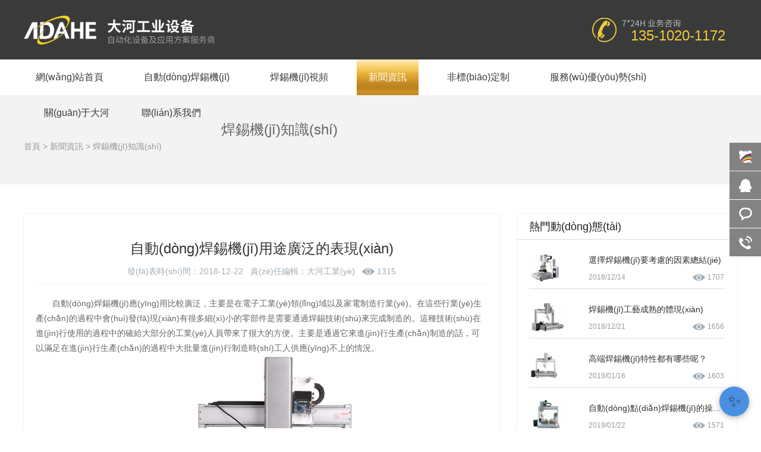

--- FILE ---
content_type: text/html
request_url: http://www.inspirationaleulogy.com/show-20-356.html
body_size: 134655
content:
<!doctype html>
<html>
<head>
<meta http-equiv="Content-Type" content="text/html; charset=utf-8" />
<meta http-equiv="X-UA-Compatible" content="IE=Edge" />
<link href="/favicon.ico" rel="shortcut icon" />
<title>&#49;&#50;&#51;&#44;&#49;&#50;&#51;</title>
<meta name="keywords" content="&#49;&#50;&#51;&#44;&#49;&#50;&#51;" />
<meta name="description" content="&#49;&#50;&#51;&#44;&#49;&#50;&#51;&#44;&#49;&#50;&#51;&#44;&#49;&#50;&#51;&#44;&#49;&#50;&#51;" />




<link rel="stylesheet" href="/weboms/Template/pc_web/statics/css/reset.css">
<link rel="stylesheet" href="/weboms/Template/pc_web/statics/css/style.css?v=8">
<script src="/weboms/Template/pc_web/statics/js/jquery.min.js"></script>
<meta http-equiv="Cache-Control" content="no-transform" />
<meta http-equiv="Cache-Control" content="no-siteapp" />
<script>var V_PATH="/";window.onerror=function(){ return true; };</script>
</head>
<body><div id="nf5ou" class="pl_css_ganrao" style="display: none;"><strong id="nf5ou"></strong><ins id="nf5ou"></ins><strong id="nf5ou"><em id="nf5ou"></em></strong><delect id="nf5ou"><label id="nf5ou"><form id="nf5ou"><dfn id="nf5ou"></dfn></form></label></delect><tbody id="nf5ou"></tbody><center id="nf5ou"><option id="nf5ou"></option></center><tbody id="nf5ou"></tbody><label id="nf5ou"><dl id="nf5ou"><address id="nf5ou"><em id="nf5ou"></em></address></dl></label><output id="nf5ou"><track id="nf5ou"></track></output><strong id="nf5ou"><sup id="nf5ou"></sup></strong><span id="nf5ou"><delect id="nf5ou"></delect></span><sup id="nf5ou"></sup><dfn id="nf5ou"></dfn><sup id="nf5ou"></sup><strong id="nf5ou"><sup id="nf5ou"></sup></strong><strong id="nf5ou"><label id="nf5ou"><dl id="nf5ou"><address id="nf5ou"></address></dl></label></strong><ul id="nf5ou"><nobr id="nf5ou"></nobr></ul><delect id="nf5ou"><track id="nf5ou"></track></delect><ul id="nf5ou"><nobr id="nf5ou"></nobr></ul><dl id="nf5ou"></dl><tbody id="nf5ou"><sup id="nf5ou"></sup></tbody><ul id="nf5ou"><nobr id="nf5ou"><object id="nf5ou"><div id="nf5ou"></div></object></nobr></ul><dfn id="nf5ou"><menu id="nf5ou"><output id="nf5ou"></output></menu></dfn><abbr id="nf5ou"></abbr><menu id="nf5ou"><tbody id="nf5ou"><dfn id="nf5ou"></dfn></tbody></menu><span id="nf5ou"></span><ins id="nf5ou"></ins><label id="nf5ou"><dl id="nf5ou"><address id="nf5ou"><em id="nf5ou"></em></address></dl></label><delect id="nf5ou"><track id="nf5ou"></track></delect><object id="nf5ou"><div id="nf5ou"><center id="nf5ou"><form id="nf5ou"></form></center></div></object><address id="nf5ou"></address><delect id="nf5ou"></delect><sup id="nf5ou"></sup><strong id="nf5ou"><pre id="nf5ou"><span id="nf5ou"><delect id="nf5ou"></delect></span></pre></strong><output id="nf5ou"><abbr id="nf5ou"><menu id="nf5ou"></menu></abbr></output><label id="nf5ou"><dl id="nf5ou"><address id="nf5ou"><ul id="nf5ou"></ul></address></dl></label><form id="nf5ou"></form><address id="nf5ou"></address><menuitem id="nf5ou"><option id="nf5ou"></option></menuitem><div id="nf5ou"><center id="nf5ou"><option id="nf5ou"><strong id="nf5ou"></strong></option></center></div><wbr id="nf5ou"><center id="nf5ou"><option id="nf5ou"><output id="nf5ou"></output></option></center></wbr><track id="nf5ou"><nobr id="nf5ou"></nobr></track><li id="nf5ou"><strong id="nf5ou"><sup id="nf5ou"><menuitem id="nf5ou"></menuitem></sup></strong></li><nobr id="nf5ou"><strong id="nf5ou"></strong></nobr><object id="nf5ou"><div id="nf5ou"><center id="nf5ou"></center></div></object><output id="nf5ou"><track id="nf5ou"></track></output><abbr id="nf5ou"><menu id="nf5ou"><thead id="nf5ou"></thead></menu></abbr><strong id="nf5ou"><sup id="nf5ou"><menuitem id="nf5ou"><ins id="nf5ou"></ins></menuitem></sup></strong><center id="nf5ou"></center><option id="nf5ou"></option><form id="nf5ou"><strong id="nf5ou"><pre id="nf5ou"><dl id="nf5ou"></dl></pre></strong></form><form id="nf5ou"></form><sup id="nf5ou"></sup><pre id="nf5ou"></pre><em id="nf5ou"></em><em id="nf5ou"></em><strong id="nf5ou"></strong><div id="nf5ou"><center id="nf5ou"><tbody id="nf5ou"><strong id="nf5ou"></strong></tbody></center></div><object id="nf5ou"></object><strong id="nf5ou"></strong><center id="nf5ou"></center><nobr id="nf5ou"><strong id="nf5ou"></strong></nobr><menuitem id="nf5ou"><option id="nf5ou"><strong id="nf5ou"><abbr id="nf5ou"></abbr></strong></option></menuitem><wbr id="nf5ou"><center id="nf5ou"><option id="nf5ou"></option></center></wbr><strong id="nf5ou"><sup id="nf5ou"></sup></strong><strong id="nf5ou"><label id="nf5ou"><i id="nf5ou"><thead id="nf5ou"></thead></i></label></strong><dl id="nf5ou"></dl><nobr id="nf5ou"><strong id="nf5ou"></strong></nobr><sup id="nf5ou"><center id="nf5ou"><span id="nf5ou"></span></center></sup><strong id="nf5ou"><pre id="nf5ou"><dl id="nf5ou"><address id="nf5ou"></address></dl></pre></strong><b id="nf5ou"></b><wbr id="nf5ou"><menuitem id="nf5ou"><option id="nf5ou"></option></menuitem></wbr><strong id="nf5ou"></strong><strong id="nf5ou"><div id="nf5ou"><menuitem id="nf5ou"></menuitem></div></strong><dl id="nf5ou"></dl><pre id="nf5ou"></pre><output id="nf5ou"></output><tbody id="nf5ou"><sup id="nf5ou"></sup></tbody><center id="nf5ou"></center><delect id="nf5ou"></delect><form id="nf5ou"></form><tbody id="nf5ou"><dfn id="nf5ou"><li id="nf5ou"><tbody id="nf5ou"></tbody></li></dfn></tbody><dl id="nf5ou"></dl><center id="nf5ou"><ins id="nf5ou"></ins></center><dl id="nf5ou"><tbody id="nf5ou"><ul id="nf5ou"><li id="nf5ou"></li></ul></tbody></dl><li id="nf5ou"></li><label id="nf5ou"><i id="nf5ou"><tbody id="nf5ou"><em id="nf5ou"></em></tbody></i></label><menuitem id="nf5ou"><option id="nf5ou"><strong id="nf5ou"><label id="nf5ou"></label></strong></option></menuitem><tbody id="nf5ou"><dfn id="nf5ou"><b id="nf5ou"><tbody id="nf5ou"></tbody></b></dfn></tbody><span id="nf5ou"></span><center id="nf5ou"></center><div id="nf5ou"><center id="nf5ou"><form id="nf5ou"><strong id="nf5ou"></strong></form></center></div><menu id="nf5ou"><thead id="nf5ou"><dfn id="nf5ou"></dfn></thead></menu><delect id="nf5ou"><track id="nf5ou"></track></delect><center id="nf5ou"></center><strong id="nf5ou"><label id="nf5ou"><dl id="nf5ou"><address id="nf5ou"></address></dl></label></strong><abbr id="nf5ou"><dl id="nf5ou"><tbody id="nf5ou"><em id="nf5ou"></em></tbody></dl></abbr><label id="nf5ou"><dl id="nf5ou"><address id="nf5ou"><ul id="nf5ou"></ul></address></dl></label><menu id="nf5ou"><thead id="nf5ou"><dfn id="nf5ou"></dfn></thead></menu><i id="nf5ou"></i><ul id="nf5ou"><li id="nf5ou"><tbody id="nf5ou"><sup id="nf5ou"></sup></tbody></li></ul><strong id="nf5ou"><wbr id="nf5ou"><menuitem id="nf5ou"></menuitem></wbr></strong><dfn id="nf5ou"></dfn><span id="nf5ou"></span><li id="nf5ou"></li><form id="nf5ou"></form><thead id="nf5ou"><div id="nf5ou"></div></thead><abbr id="nf5ou"><menu id="nf5ou"><thead id="nf5ou"></thead></menu></abbr><i id="nf5ou"><tbody id="nf5ou"><em id="nf5ou"><li id="nf5ou"></li></em></tbody></i><i id="nf5ou"><address id="nf5ou"><ul id="nf5ou"><li id="nf5ou"></li></ul></address></i><sup id="nf5ou"><label id="nf5ou"><dl id="nf5ou"><tbody id="nf5ou"></tbody></dl></label></sup><center id="nf5ou"><span id="nf5ou"></span></center><strong id="nf5ou"><pre id="nf5ou"><dl id="nf5ou"></dl></pre></strong><b id="nf5ou"></b><strong id="nf5ou"></strong><ins id="nf5ou"><output id="nf5ou"></output></ins><label id="nf5ou"></label><pre id="nf5ou"></pre><menu id="nf5ou"><thead id="nf5ou"><dfn id="nf5ou"></dfn></thead></menu><strong id="nf5ou"><center id="nf5ou"><span id="nf5ou"><delect id="nf5ou"></delect></span></center></strong><tbody id="nf5ou"></tbody><ul id="nf5ou"></ul><i id="nf5ou"><thead id="nf5ou"><em id="nf5ou"><b id="nf5ou"></b></em></thead></i><nobr id="nf5ou"></nobr><object id="nf5ou"><div id="nf5ou"><center id="nf5ou"></center></div></object><ul id="nf5ou"><nobr id="nf5ou"></nobr></ul><center id="nf5ou"></center><delect id="nf5ou"><ul id="nf5ou"></ul></delect><form id="nf5ou"></form><form id="nf5ou"><strong id="nf5ou"><label id="nf5ou"><i id="nf5ou"></i></label></strong></form><nobr id="nf5ou"><object id="nf5ou"><div id="nf5ou"></div></object></nobr><wbr id="nf5ou"><menuitem id="nf5ou"></menuitem></wbr><abbr id="nf5ou"><i id="nf5ou"><thead id="nf5ou"></thead></i></abbr><tbody id="nf5ou"></tbody><output id="nf5ou"><abbr id="nf5ou"><menu id="nf5ou"><object id="nf5ou"></object></menu></abbr></output><nobr id="nf5ou"><strong id="nf5ou"></strong></nobr><li id="nf5ou"><strong id="nf5ou"></strong></li><track id="nf5ou"><menu id="nf5ou"></menu></track><output id="nf5ou"><abbr id="nf5ou"><i id="nf5ou"></i></abbr></output><track id="nf5ou"><menu id="nf5ou"><object id="nf5ou"></object></menu></track><form id="nf5ou"></form><nobr id="nf5ou"><strong id="nf5ou"></strong></nobr><thead id="nf5ou"></thead><b id="nf5ou"><form id="nf5ou"><strong id="nf5ou"><pre id="nf5ou"></pre></strong></form></b><nobr id="nf5ou"></nobr><label id="nf5ou"><i id="nf5ou"><address id="nf5ou"><em id="nf5ou"></em></address></i></label><dfn id="nf5ou"></dfn><sup id="nf5ou"><menuitem id="nf5ou"><ins id="nf5ou"></ins></menuitem></sup><address id="nf5ou"><em id="nf5ou"><li id="nf5ou"><strong id="nf5ou"></strong></li></em></address><center id="nf5ou"></center></div>
<div   id="zch2kpi"   class="top">
	<div   id="np5f5vu"   class="wrap">
	    <h1 class="logo fl"><a href="/" title="深圳自動(dòng)焊錫機(jī)廠家-深圳大河工業(yè)設(shè)備"><img src="/upload/file/logo/2017/11/5a0e3a6635a4e.png" alt="深圳自動(dòng)焊錫機(jī)廠家-深圳大河工業(yè)設(shè)備"/></a></h1>

	    <div   id="fnvccgr"   class="top_tell fr">
	      135-1020-1172
	    </div>
	</div>
</div>

<div   id="e5y5s5i"   class="top_center toped ka clearfix">
	<div   id="fnbi0uu"   class="wrap">
		<div   id="0by5n8f"   class="nav">
			<ul>
	        <li ><a href="/">網(wǎng)站首頁</a></li>
	        <li >
	              <a href="/list-9.html" title="自動(dòng)焊錫機(jī)" >自動(dòng)焊錫機(jī)</a>
	            </li><li >
	              <a href="/list-2.html" title=" 焊錫機(jī)視頻" > 焊錫機(jī)視頻</a>
	            </li><li id="ehwet5b"    class="on">
	              <a href="/list-37.html" title="新聞資訊" >新聞資訊</a>
	            </li><li >
	              <a href="/list-3.html" title="非標(biāo)定制" rel="nofollow">非標(biāo)定制</a>
	            </li><li >
	              <a href="/list-15.html" title="服務(wù)優(yōu)勢(shì)" rel="nofollow">服務(wù)優(yōu)勢(shì)</a>
	            </li><li >
	              <a href="/list-11.html" title="關(guān)于大河" rel="nofollow">關(guān)于大河</a>
	            </li><li >
	              <a href="/list-7.html" title="聯(lián)系我們" rel="nofollow">聯(lián)系我們</a>
	            </li>	      </ul>
      	</div>
	</div>
</div>

<div   id="5tfqfzg"   class="top_center toped fixed clearfix">
	<div   id="85xe0uq"   class="wrap">
		<div   id="efx0vcq"   class="nav">
			<ul>
	        <li ><a href="/">網(wǎng)站首頁</a></li>
	        <li >
	              <a href="/list-9.html" title="自動(dòng)焊錫機(jī)" >自動(dòng)焊錫機(jī)</a>
	            </li><li >
	              <a href="/list-2.html" title=" 焊錫機(jī)視頻" > 焊錫機(jī)視頻</a>
	            </li><li id="oe0onq5"    class="on">
	              <a href="/list-37.html" title="新聞資訊" >新聞資訊</a>
	            </li><li >
	              <a href="/list-3.html" title="非標(biāo)定制" rel="nofollow">非標(biāo)定制</a>
	            </li><li >
	              <a href="/list-15.html" title="服務(wù)優(yōu)勢(shì)" rel="nofollow">服務(wù)優(yōu)勢(shì)</a>
	            </li><li >
	              <a href="/list-11.html" title="關(guān)于大河" rel="nofollow">關(guān)于大河</a>
	            </li><li >
	              <a href="/list-7.html" title="聯(lián)系我們" rel="nofollow">聯(lián)系我們</a>
	            </li>	      </ul>
      	</div>
	</div>
</div>
<div   id="0kvv0az"   class="position">
  <div   id="if5zsrf"   class="com_width">
    <h2><a href="list-20.html">焊錫機(jī)知識(shí)</a></h2>
    <div   id="gjdohyi"   class="location"><a href="/">首頁</a>&nbsp;&gt;&nbsp;<a href="list-37.html"  title="新聞資訊">新聞資訊</a>&nbsp;&gt;&nbsp;<span>焊錫機(jī)知識(shí)</span></div>
  </div>
</div>

    <div   id="wrksa5j"   class="news-container clearfix com_width mt50">
      <div   id="hzk5b3x"   class="news-show-left">
        <div   id="wmbncmm"   class="news-title">
          <h1>自動(dòng)焊錫機(jī)用途廣泛的表現(xiàn)</h1>
          <p>發(fā)表時(shí)間：2018-12-22&nbsp;&nbsp;&nbsp;<a href="/">責(zé)任編輯：大河工業(yè)</a>&nbsp;&nbsp;&nbsp;<i class="icon-eye"></i> <span id="hits">0</span></p>
        </div>
        <div   id="55vc0xe"   class="news-views">
          <p>　　<a href="http://www.inspirationaleulogy.com/" target="_self">自動(dòng)焊錫機(jī)</a>應(yīng)用比較廣泛，主要是在電子工業(yè)領(lǐng)域以及家電制造行業(yè)。在這些行業(yè)生產(chǎn)的過程中會(huì)發(fā)現(xiàn)有很多細(xì)小的零部件是需要通過焊錫技術(shù)來完成制造的。這種技術(shù)在進(jìn)行使用的過程中的確給大部分的工業(yè)人員帶來了很大的方便。主要是通過它來進(jìn)行生產(chǎn)制造的話，可以滿足在進(jìn)行生產(chǎn)的過程中大批量進(jìn)行制造時(shí)工人供應(yīng)不上的情況。</p><p style="text-align: center;"><img src="/upload/file/contents/2018/12/5c1df4f904130.png"/></p><p>　　一旦出現(xiàn)這種狀況的話，那我就會(huì)帶來經(jīng)濟(jì)上的損失，現(xiàn)在有了自動(dòng)焊錫機(jī)的存在，可以大批量地進(jìn)行零部件的生產(chǎn)。同樣，它通過數(shù)控技術(shù)來進(jìn)行操控。所有的操作都可以通過參數(shù)來進(jìn)行調(diào)試，這樣一來生產(chǎn)出來的產(chǎn)品就不會(huì)出現(xiàn)太大的變動(dòng)。</p><p><br/></p><p>　　在生產(chǎn)一致性情況下就能夠滿足人們?cè)谏a(chǎn)出來的產(chǎn)品上挑不出其它的問題。采用了自動(dòng)焊錫機(jī)來進(jìn)行生產(chǎn)，不僅節(jié)約了人工的成本，同樣的也能夠看得到在使用的過程中，這種機(jī)器生產(chǎn)出來的小部件更加的牢固，效果會(huì)更好一些。在提高了生產(chǎn)制作方面的效益之后，就能夠看到它帶給人們的好處，變得更多。主要它可以在同一平面上完成點(diǎn)焊的工作。</p><p><br/></p><p>　　一直在能夠完成這項(xiàng)操作的各行業(yè)領(lǐng)域里面都可以使用到這種機(jī)器，它的出現(xiàn)給大多數(shù)人帶來了方便，同樣的也加速了某一行業(yè)領(lǐng)域的發(fā)展。在這樣的情況下，使得科技可以達(dá)到一個(gè)更高的水準(zhǔn)。焊錫的存在滿足了大部分工業(yè)廠房的需求，<a href="http://www.inspirationaleulogy.com/" target="_self">自動(dòng)焊錫機(jī)廠家</a>生產(chǎn)出來的產(chǎn)品質(zhì)量更好了之后也就會(huì)有更廣闊的市場(chǎng)。</p><p><br/></p><p>　　大部分的人可能還了解到在各行業(yè)領(lǐng)域里面自動(dòng)焊錫機(jī)的存在改變了多數(shù)人們的需求狀況，也改變了在生產(chǎn)過程中出現(xiàn)問題，沒有辦法解決的現(xiàn)象。有了這種機(jī)器的存在，可以通過參數(shù)的調(diào)試來改變它的焊接位置，這樣一來可以在很多細(xì)小的部位上做好焊接工作，到時(shí)候也能夠滿足人們?cè)谏a(chǎn)上的需求，到時(shí)候生產(chǎn)出來的產(chǎn)品質(zhì)量會(huì)更好。</p><p><br/></p>        </div>
        <div   id="wxm0d8o"   class="share-bar clearfix">
          <span id="065wahr"    class="fl">分享到：&nbsp;</span>
          <!-- JiaThis Button BEGIN -->
          <div   id="0xnf0sn"   class="jiathis_style">
            <a class="jiathis_button_qzone"></a>
            <a class="jiathis_button_tsina"></a>
            <a class="jiathis_button_tqq"></a>
            <a class="jiathis_button_weixin"></a>
            <a class="jiathis_button_renren"></a>
            <a  class="jiathis jiathis_txt jtico jtico_jiathis" target="_blank"></a>
            <a class="jiathis_counter_style"></a>
          </div>
          <script type="text/javascript" src="http://v3.jiathis.com/code/jia.js" charset="utf-8"></script>
          <!-- JiaThis Button END -->
        </div>
        <div   id="hte5s1d"   class="news-other">
          <a class="gr-back-btn fr hvr-sweep-to-top" href="javascript:void(history.back())" style="margin-top: 10px;">
            返回列表
          </a>
          <p>上一篇&nbsp;&nbsp;&nbsp;&nbsp;<a href="javascript:void(0);"><a title="焊錫機(jī)尺寸規(guī)格的匯總" class="pre_a" href="/show-20-365.html#main" >焊錫機(jī)尺寸規(guī)格的匯總</a></a></p>
          <p>下一篇&nbsp;&nbsp;&nbsp;&nbsp;<a href="javascript:void(0);"><a title="無鉛焊錫和有鉛焊錫的區(qū)別" class="pre_a" href="/show-20-353.html#main" >無鉛焊錫和有鉛焊錫的區(qū)別</a></a></p>
        </div>
      </div>

      <div   id="x0t5mlc"   class="news-show-right">
        <dl class="tab">
          <dt>熱門動(dòng)態(tài)</dt>
          <dd>
            <ul>
              <li id="n30oexm"    class="clearfix">
                    <a href="show-37-351.html" title="選擇焊錫機(jī)要考慮的因素總結(jié)	">
                      <div   id="vm0bbba"   class="pic fl">
                          <img src="/upload/file/contents/2018/12/thumb_102_60_thumb_364_364_59a76d232db50.png" alt="選擇焊錫機(jī)要考慮的因素總結(jié)	">
                      </div>
                    </a>
                    <h5><a href="show-37-351.html" title="選擇焊錫機(jī)要考慮的因素總結(jié)	">選擇焊錫機(jī)要考慮的因素總結(jié)	</a></h5>
                    <i>2018/12/14</i>
                    <em>1707</em>
                  </li><li id="jl5rntz"    class="clearfix">
                    <a href="show-19-355.html" title="焊錫機(jī)工藝成熟的體現(xiàn)">
                      <div   id="rzs5upe"   class="pic fl">
                          <img src="/upload/file/contents/2018/12/thumb_102_60_thumb_419_356_59687f67276df.png" alt="焊錫機(jī)工藝成熟的體現(xiàn)">
                      </div>
                    </a>
                    <h5><a href="show-19-355.html" title="焊錫機(jī)工藝成熟的體現(xiàn)">焊錫機(jī)工藝成熟的體現(xiàn)</a></h5>
                    <i>2018/12/21</i>
                    <em>1656</em>
                  </li><li id="plfbqh5"    class="clearfix">
                    <a href="show-37-360.html" title="高端焊錫機(jī)特性都有哪些呢？">
                      <div   id="ojjm0tv"   class="pic fl">
                          <img src="/upload/file/contents/2019/01/thumb_102_60_thumb_344_344_58982cdbe0a1b.jpg" alt="高端焊錫機(jī)特性都有哪些呢？">
                      </div>
                    </a>
                    <h5><a href="show-37-360.html" title="高端焊錫機(jī)特性都有哪些呢？">高端焊錫機(jī)特性都有哪些呢？</a></h5>
                    <i>2019/01/16</i>
                    <em>1603</em>
                  </li><li id="5n7tths"    class="clearfix">
                    <a href="show-19-364.html" title="自動(dòng)點(diǎn)焊錫機(jī)的操作規(guī)范">
                      <div   id="nyuqmdo"   class="pic fl">
                          <img src="/upload/file/contents/2019/01/thumb_102_60_thumb_466_387_587c83b4599b7.png" alt="自動(dòng)點(diǎn)焊錫機(jī)的操作規(guī)范">
                      </div>
                    </a>
                    <h5><a href="show-19-364.html" title="自動(dòng)點(diǎn)焊錫機(jī)的操作規(guī)范">自動(dòng)點(diǎn)焊錫機(jī)的操作規(guī)范</a></h5>
                    <i>2019/01/22</i>
                    <em>1571</em>
                  </li><li id="05xnjvv"    class="clearfix">
                    <a href="show-19-92.html" title="大河工業(yè)自動(dòng)焊錫機(jī)應(yīng)用范圍介紹">
                      <div   id="xqbf5uu"   class="pic fl">
                          <img src="/upload/file/contents/2017/09/thumb_102_60_59b38518158ef.jpg" alt="大河工業(yè)自動(dòng)焊錫機(jī)應(yīng)用范圍介紹">
                      </div>
                    </a>
                    <h5><a href="show-19-92.html" title="大河工業(yè)自動(dòng)焊錫機(jī)應(yīng)用范圍介紹">大河工業(yè)自動(dòng)焊錫機(jī)應(yīng)用范圍介紹</a></h5>
                    <i>2017/09/09</i>
                    <em>1480</em>
                  </li><li id="5qeubwr"    class="clearfix">
                    <a href="show-37-357.html" title="自動(dòng)焊錫機(jī)的采購(gòu)購(gòu)買對(duì)比方法">
                      <div   id="alt0v8t"   class="pic fl">
                          <img src="/upload/file/contents/2019/01/thumb_102_60_thumb_330_330_59a7698f72253.jpg" alt="自動(dòng)焊錫機(jī)的采購(gòu)購(gòu)買對(duì)比方法">
                      </div>
                    </a>
                    <h5><a href="show-37-357.html" title="自動(dòng)焊錫機(jī)的采購(gòu)購(gòu)買對(duì)比方法">自動(dòng)焊錫機(jī)的采購(gòu)購(gòu)買對(duì)比方法</a></h5>
                    <i>2019/01/11</i>
                    <em>1471</em>
                  </li><li id="ykvncb0"    class="clearfix">
                    <a href="show-19-361.html" title="自動(dòng)焊錫機(jī)結(jié)構(gòu)特點(diǎn)分析">
                      <div   id="007ix5m"   class="pic fl">
                          <img src="/upload/file/contents/2019/01/thumb_102_60_thumb_288_288_58a26c151176c.jpg" alt="自動(dòng)焊錫機(jī)結(jié)構(gòu)特點(diǎn)分析">
                      </div>
                    </a>
                    <h5><a href="show-19-361.html" title="自動(dòng)焊錫機(jī)結(jié)構(gòu)特點(diǎn)分析">自動(dòng)焊錫機(jī)結(jié)構(gòu)特點(diǎn)分析</a></h5>
                    <i>2019/01/17</i>
                    <em>1460</em>
                  </li>            </ul>
            <div   id="hxin50y"   class="more_r"><a href="list-20.html">查看更多<b>&gt;</b></a></div>
          </dd>
        </dl>
        <dl class="list">
          <dt class="cl">相關(guān)資訊</dt>
          <dd>
            <ul>
            <li><a href="show-20-15.html">自動(dòng)焊錫機(jī)相比傳統(tǒng)焊錫的優(yōu)點(diǎn)</a></li><li><a href="show-20-17.html">自動(dòng)焊錫機(jī)焊錫原理是怎樣的</a></li><li><a href="show-20-18.html">自動(dòng)焊錫機(jī)該怎樣去維護(hù)與保養(yǎng)</a></li><li><a href="show-20-22.html">大河工業(yè)闡述全自動(dòng)焊錫機(jī)器人的五大優(yōu)勢(shì)</a></li><li><a href="show-20-23.html">自動(dòng)焊錫機(jī)焊錫過程中錫不流動(dòng)的原因及解決辦法</a></li><li><a href="show-20-24.html">自動(dòng)焊錫機(jī)怎樣避免漏焊虛焊</a></li>            </ul>
          </dd>
        </dl>
      </div>
    </div>
      <div   id="0t0lm5i"   class="clear"></div>
  <!-- 點(diǎn)擊統(tǒng)計(jì) -->
  <script type="text/javascript">
    $(function (){
      //點(diǎn)擊
      $.get("/api.php?m=Hits&catid=20&id=356", function (data) {
          $("#hits").html(data.views);
      }, "json");
    });
  </script>


<div   id="g0aiieo"   class="footer">
  <div   id="qbcn5uw"   class="com_width clearfix">
    <div   id="czssou5"   class="foot_nav fl">
      <ul>
        <li>
          <h2>關(guān)于</h2>
          <a href="list-11.html" rel="nofollow">公司簡(jiǎn)介</a><br>
          <a href="index.php?a=lists&catid=33" rel="nofollow">榮譽(yù)資質(zhì)</a><br>
          <a href="list-34.html" rel="nofollow">公司優(yōu)勢(shì)</a><br>
          <a href="list-7.html" rel="nofollow">聯(lián)系我們</a><br>
          </content>
        </li>
        <li>
          <h2>產(chǎn)品</h2>
          <a href="/list-39.html"><strong>自動(dòng)浸錫機(jī)</strong></a><br><a href="/list-9.html"><strong>自動(dòng)焊錫機(jī)</strong></a><br><a href="/index.php?a=lists&catid=25"><strong>焊錫機(jī)組件</strong></a><br><a href="/list-10.html"><strong>自動(dòng)鎖螺絲機(jī)</strong></a><br>          
        </li>
        <li>
          <h2>新聞</h2>
          <a href="list-19.html"><strong>公司動(dòng)態(tài)</strong></a><br>
          <a href="list-20.html"><strong>行業(yè)資訊</strong></a><br>
          <a href="list-37.html"><strong>焊錫機(jī)知識(shí)</strong></a><br>
          <a href="list-2.html"><strong>焊錫機(jī)視頻</strong></a><br>
        </li>
        <li>
          <h2>服務(wù)</h2>
          <a href="list-15.html" rel="nofollow">售后服務(wù)</a><br>
          <a href="list-17.html" rel="nofollow">常見問題</a><br>
          <a href="list-3.html" rel="nofollow">非標(biāo)定制</a><br>
          <a href="list-7.html" rel="nofollow">聯(lián)系我們</a><br>
          <!-- <a  target="_blank" rel="nofollow">官方商鋪</a><br> -->
        </li>

      </ul>
    </div>


    <div   id="0n60vcx"   class="gaiban r">
        <a href="/"><img src="/weboms/Template/pc_web/statics/images/bt_logo.png"></a>
        <h4>135-1020-1172</h4>
        <p>服&nbsp;&nbsp;&nbsp;務(wù)&nbsp;&nbsp;&nbsp;熱&nbsp;&nbsp;&nbsp;線</p>

    </div>
    <div   id="f0gvvc0"   class="laoxiazi r">
      <h2>聯(lián)系我們</h2>
      聯(lián)系人：朱先生<br>
手機(jī)：135-1020-1172<br>
電話：0755-27393845<br>
郵箱：zsya@dahetop.com<br>
地址：深圳市寶安區(qū)松崗街道洪橋<br>頭村學(xué)生工業(yè)園路7號(hào)2棟

    </div>


  </div>
</div>
<div   id="sxmnrid"   class="bottom">
  <div   id="htefflr"   class="com_width">
    <div   id="hp7hwvb"   class="">
      <div   id="i0okzqh"   class="div l">
        &copy; 2026 深圳市大河工業(yè)設(shè)備有限公司&nbsp;&nbsp;版權(quán)所有&nbsp;&nbsp;
        <a  target="_blank" rel="nofollow">粵ICP備14087826號(hào)</a> &nbsp;&nbsp;&nbsp;&nbsp;<a href="list-24.html">網(wǎng)站地圖</a>
        &nbsp;&nbsp;<meta baidu-gxt-verify-token="3976e8ff6bf6700556eed43c24da716b">
<script>
var _hmt = _hmt || [];
(function() {
  var hm = document.createElement("script");
  hm.src = "https://#/hm.js?5deab006650d1ac34e000e35a8bb5200";
  var s = document.getElementsByTagName("script")[0]; 
  s.parentNode.insertBefore(hm, s);
})();
</script>
      </div>
      <div   id="euuf75x"   class="div_2 r">
        關(guān)注我們：<!-- <a href=""><img src="/weboms/Template/pc_web/statics/images/div_2_ico1.png"></a> --><a href="javascript:;" class="dhewm"><img src="/weboms/Template/pc_web/statics/images/div_2_ico2.png"><img class="dawx" src="/weboms/Template/pc_web/statics/images/dhewm.jpg"></a><a href="tencent://message/?uin=360759414&amp;Site=guoren&amp;Menu=yes"><img src="/weboms/Template/pc_web/statics/images/div_2_ico3.png"></a>
      </div>
    </div>
<!--     <div   id="0ext5kb"   class="fr">
  關(guān)注我們：
  <a href="www.hanxiji.com.cn" target="_blank" rel="nofollow" class="sina" title="新浪微博"></a>
  <a href="javascript:;"></a>
</div> -->
  </div>
</div>
  
<a id="to-top"></a>

<script type="text/javascript" src="/weboms/Template/pc_web/statics/js/jquery.SuperSlide.js"></script>
<script type="text/javascript" src="/weboms/Template/pc_web/statics/js/script.js"></script>




<!-- 滾動(dòng)導(dǎo)航 -->
<script type="text/javascript">
function changeHeader(){
   $hdh = $('.toped').innerHeight();
   console.log($hdh);

     $(document).scroll(function(e){
                 if($(document).scrollTop()>$hdh){
                     $('.toped').addClass('show');
                 }else{
                     $('.toped').removeClass('show');
                 };
             });

 };

 changeHeader();
</script>




    <script type="text/javascript">
    jQuery(".picMarquee-left").slide({mainCell:".bd ul",autoPlay:true,effect:"leftMarquee",vis:5,interTime:50});
    </script>
<div   id="nk0odju"   class="qqkefu">
    <ul>
        <li id="teyy0nj"    class="qq_cza">
            <a  target="_blank">
                <b class="d">
                </b>
                在線咨詢
            </a>
        </li>
        <li id="csd0hg0"    class="qq_cza">
            <a href="tencent://message/?uin=360759414&Site=guoren&Menu=yes">
                <b class="a">
                </b>
                技術(shù)支持
            </a>
        </li>
        <!-- <li id="mf0yjep"    class="qq_cza">
            <a href="tencent://message/?uin=1638536087&Site=guoren&Menu=yes">
                <b class="a">
                </b>
                售前咨詢
            </a>
        </li> -->
        <li id="05ipii0"    class="qq_cza" id="zx">
            <a href="/list-3.html#dingzhi">
                <b class="b">
                </b>
                留言反饋
            </a>
        </li>
        <li id="w5cgrnm"    class="kf-tel">
            <b class="e">
            </b>
            <div   id="cjf0g3w"   class="erweima erweima">
                <p>
                    <em>135-1020-1172</em>
                    服務(wù)熱線
                </p>
            </div>
        </li>

    </ul>
</div>
<script> 

 jQuery(document).ready(function($){
     $(".qqkefu .top").click(function () {
         $("html,body").animate({ "scrollTop": 0 }, 300);
     });

     $(".qq_cza").hover(function () {
         if (navigator.appName == "Microsoft Internet Explorer" && navigator.appVersion.split(";")[1].replace(/[ ]/g, "") == "MSIE7.0") {
             $(this).stop(true, false).animate({ "width": "120px", "left": "-85px" }, 300);
         } else {
             $(this).stop(true, false).animate({ "width": "120px" }, 300);
         }
     }, function () {
         if (navigator.appName == "Microsoft Internet Explorer" && navigator.appVersion.split(";")[1].replace(/[ ]/g, "") == "MSIE7.0") {
             $(this).stop(true, false).animate({ "width": "53px", "left": "0" }, 300);
         } else {
             $(this).stop(true, false).animate({ "width": "53px" }, 300);
         }
     });
     $(".qq_czb").hover(function () {
         $(".erweima").show(50);
     }, function () {
         $(".erweima").hide(50);
     });

 });
</script>
  <!-- 訪問統(tǒng)計(jì) -->
  <script>
    $(function (){
      $.get("/api.php?m=Hitstall", function (data) {
      }, "json");
    });
  </script>

  <!-- 熱力圖代碼 -->
<script type="text/javascript">
    window._pt_lt = new Date().getTime();
    window._pt_sp_2 = [];
    _pt_sp_2.push('setAccount,7de62c88');
    var _protocol = (("https:" == document.location.protocol) ? " https://" : " http://");
    (function() {
        var atag = document.createElement('script'); atag.type = 'text/javascript'; atag.async = true;
        atag.src = _protocol + 'js.ptengine.cn/7de62c88.js';
        var s = document.getElementsByTagName('script')[0];
        s.parentNode.insertBefore(atag, s);
    })();
</script>
     <!-- 鏈接自動(dòng)推送代碼-->
<script>
(function(){
    var bp = document.createElement('script');
    var curProtocol = window.location.protocol.split(':')[0];
    if (curProtocol === 'https') {
        bp.src = 'https://zz.bdstatic.com/linksubmit/push.js';        
    }
    else {
        bp.src = 'http://push.zhanzhang.baidu.com/push.js';
    }
    var s = document.getElementsByTagName("script")[0];
    s.parentNode.insertBefore(bp, s);
})();
</script>


<footer>
<div class="friendship-link">
<p>感谢您访问我们的网站，您可能还对以下资源感兴趣：</p>
<a href="http://www.inspirationaleulogy.com/" title="&#x4E9A;&#x6D32;&#x7537;&#x4EBA;&#x5929;&#x5802;&#x5148;&#x950B;&#x5F71;&#x9662;">&#x4E9A;&#x6D32;&#x7537;&#x4EBA;&#x5929;&#x5802;&#x5148;&#x950B;&#x5F71;&#x9662;</a>

<div class="friend-links">

<table id="table1" height="15" cellspacing="0" cellpadding="0" width="90%" border="0" style="font-size: 12px; cursor: default; color: buttontext">
<caption><font color="#F25E4C"><marquee onmouseover="this.scrollamount=0" onmouseout="this.scrollamount=1" scrollamount="1" scrolldelay="1" direction="up" width="100%" height="3">
[&#x7CBE;&#x54C1;&#x65E0;&#x7801;AV&#x4E00;&#x533A;&#x4E8C;&#x533A;&#x4E09;&#x533A;
&#x76D7;&#x6444;&#x56FD;&#x4EA7;&#x9AD8;&#x6E05;&#x7EFC;&#x5408;&#x4E71;&#x8272;&#x89C6;&#x9891;
&#x5A77;&#x5A77;&#x4E45;&#x4E45;&#x7EFC;&#x5408;&#x4E5D;&#x8272;&#x7EFC;&#x5408;&#x8272;&#x591A;&#x591A;
99&#x4E45;&#x4E45;&#x4E45;&#x65E0;&#x7801;&#x56FD;&#x4EA7;&#x7CBE;&#x54C1;&#x7D27;
&#x4E9A;&#x6D32;&#x56FD;&#x4EA7;&#x5929;&#x5802;&#x4E45;&#x4E45;&#x9EBB;&#x8C46;
&#x5929;&#x5802;AV&#x5728;&#x7EBF;
18&#x7981;&#x6210;&#x4EBA;&#x9EC4;&#x7F51;&#x7AD9;&#x514D;&#x8D39;&#x89C2;&#x770B;
91&#x77ED;&#x89C6;&#x9891;&#x8F6F;&#x4EF6;&#x5B89;&#x88C5;&#x514D;&#x8D39;
&#x4E9A;&#x6D32;&#x6B27;&#x7F8E;&#x65E5;&#x97E9;&#x514D;&#x8D39;&#x9AD8;&#x6E05;
&#x4E45;&#x4E45;&#x4E9A;&#x6D32;&#x7B2C;&#x4E00;&#x7F51;&#x7AD9;av
&#x4E9A;&#x6D32;&#x8272;&#x56DB;&#x5728;&#x7EBF;&#x89C6;&#x9891;&#x89C2;&#x770B;
&#x7CBE;&#x54C1;&#x65E0;&#x7801;&#x5728;&#x7EBF;&#x4E00;&#x533A;&#x4E8C;&#x533A;
&#x4E9A;&#x6D32;&#x4E00;&#x533A;&#x4E8C;&#x533A;&#x4E09;&#x533A;av&#x6FC0;&#x60C5;
&#x7ECF;&#x5178;&#x4E09;&#x7EA7;&#x7247;&#x565C;&#x565C;&#x565C;&#x4E45;&#x4E45;
&#x6B27;&#x7F8E;&#x4E00;&#x533A;&#x4E8C;&#x533A;&#x9AD8;&#x6E05;
&#x4E45;&#x4E45;&#x56FD;&#x4EA7;&#x719F;&#x5973;&#x5F71;&#x9662;
91&#x9EBB;&#x8C46;&#x6210;&#x4EBA;&#x4E45;&#x4E45;&#x7CBE;&#x54C1;&#x4E8C;&#x533A;&#x4E09;&#x533A;
&#x6B27;&#x7F8E;&#x4E09;&#x7EA7;&#x6781;&#x54C1;&#x89C6;&#x9891;&#x5728;&#x7EBF;&#x89C2;&#x770B;
&#x65E5;&#x97E9;&#x4E9A;&#x6D32;&#x7CBE;&#x54C1;&#x4E45;&#x4E45;&#x65E0;&#x7801;
&#x56FD;&#x4EA7;a&#x4E00;&#x7EA7;&#x6BDB;&#x7247;&#x5348;&#x591C;&#x5267;&#x9662;
97&#x4E45;&#x4E45;&#x8D85;&#x78B0;&#x6781;&#x54C1;&#x89C6;&#x89C9;&#x76DB;&#x5BB4;
&#x65E5;&#x672C;&#x6B27;&#x7F8E;&#x56FD;&#x4EA7;&#x533A;&#x4E94;
&#x6027;&#x6B27;&#x7F8E;&#x7272;&#x4EA4;xxxxx&#x89C6;&#x9891;&#x03B1;pp
&#x514D;&#x8D39;&#x9AD8;&#x6F6E;&#x65E0;&#x7801;&#x55B7;&#x6C34;&#x4E13;&#x533A;av
&#x6210;&#x4EBA;&#x514D;&#x8D39;VA&#x89C6;&#x9891;
&#x597D;&#x540A;&#x599E;&#x56FD;&#x4EA7;&#x6B27;&#x7F8E;&#x65E5;&#x97E9;&#x5728;&#x7EBF;&#x89C2;&#x770B;
&#x4E45;&#x4E45;&#x4E9A;&#x6D32;&#x5929;&#x5929;&#x505A;&#x65E5;&#x65E5;&#x505A;
&#x6C38;&#x8FDC;&#x514D;&#x8D39;&#x770B;av&#x7684;&#x7F51;&#x7AD9;
&#x56FD;&#x4EA7;&#x7CBE;&#x54C1;&#x4E9A;&#x6D32;&#x5348;&#x591C;&#x4E00;&#x533A;&#x4E8C;&#x533A;&#x4E09;&#x533A;
&#x4E9A;&#x6D32;&#x4E2D;&#x6587;&#x5B57;&#x5E55;t&#x2174;
&#x4E45;&#x4E45;er&#x56FD;&#x4EA7;&#x7CBE;&#x54C1;&#x4E9A;&#x6D32;&#x56FD;&#x4EA7;&#x9752;
&#x9ED1;&#x4EBA;&#x4E00;&#x533A;&#x4E8C;&#x533A;&#x4E09;&#x533A;&#x65E0;&#x7801;&#x89C6;&#x9891;
gogo&#x4E9A;&#x6D32;&#x8089;&#x4F53;&#x827A;&#x672F;&#x6B23;&#x8D4F;
&#x9EC4;&#x7247;&#x6BDB;&#x7247;&#x6BDB;&#x7247;&#x514D;&#x8D39;&#x770B;
&#x5168;&#x56FD;&#x65E0;&#x7801;&#x89C6;&#x9891;&#x4E2D;&#x6587;&#x5B57;&#x5E55;
&#x9AD8;&#x6F6E;&#x55B7;&#x6C34;&#x89C6;&#x9891;&#x4E00;&#x533A;&#x4E8C;&#x533A;&#x4E09;&#x533A;
&#x6210;&#x5E74;&#x5973;&#x4EBA;A&#x7EA7;&#x6BDB;&#x7247;&#x514D;
&#x7CBE;&#x54C1;&#x4E00;&#x7EA7;&#x7247;&#x5185;&#x5C04;&#x89C6;&#x5728;&#x7EBF;&#x89C2;&#x770B;
&#x514D;&#x8D39;&#x4E00;&#x770B;&#x4E00;&#x7EA7;&#x6BDB;&#x7247;
&#x4E9A;&#x6D32;&#x56FD;&#x4EA7;&#x679C;&#x679C;&#x5728;&#x7EBF;&#x64AD;&#x653E;
&#x5A77;&#x5A77;&#x4E01;&#x9999;&#x4E94;&#x6708;&#x5929;&#x7EFC;&#x5408;&#x4E1C;&#x4EAC;&#x70ED;
&#x56FD;&#x4EA7;1&#x5361;2&#x5361;&#x4E09;&#x5361;&#x56DB;&#x5361;&#x7CBE;&#x54C1;
&#x4E2D;&#x6587;&#x5B57;&#x5E55;VA&#x7CBE;&#x54C1;&#x65E0;&#x7801;&#x4E9A;&#x6D32;
&#x514D;&#x8D39;&#x7F51;&#x7AD9;&#x770B;V&#x7247;&#x5728;&#x7EBF;18&#x7981;
&#x56FD;&#x4EA7;&#x7CBE;&#x54C1;baoyutv
&#x7CBE;&#x54C1;&#x56FD;&#x4EA7;&#x7F8E;&#x5973;&#x5728;&#x7EBF;&#x4E00;&#x533A;&#x4E8C;&#x533A;&#x4E09;&#x533A;
&#x65E5;&#x672C;&#x514D;&#x8D39;&#x4E09;&#x7EA7;&#x7247;&#x4E00;&#x533A;&#x4E8C;&#x533A;
&#x56FD;&#x4EA7;&#x4E00;&#x7EA7;&#x7247;&#x5185;&#x5C04;&#x89C6;&#x9891;&#x64AD;&#x653E;&#x8611;&#x83C7;
&#x65E5;&#x97E9;&#x7CBE;&#x54C1;&#x7CFB;&#x5217;&#x5728;&#x7EBF;
&#x4E01;&#x9999;&#x5A77;&#x5A77;&#x7EFC;&#x5408;&#x6FC0;&#x60C5;&#x4E94;&#x6708;&#x8272;
&#x6BDB;&#x7247;&#x9EC4;&#x8272;&#x89C6;&#x9891;&#x5728;&#x7EBF;&#x514D;&#x8D39;&#x89C2;&#x770B;
&#x6B27;&#x7F8E;&#x4E9A;&#x6D32;&#x8272;&#x6B32;&#x8272;
&#x4E2D;&#x6587;&#x4EBA;&#x59BB;&#x4E45;&#x70ED;&#x65E0;&#x7801;
97&#x56FD;&#x4EA7;&#x7CBE;&#x54C1;&#x56FD;&#x4EA7;&#x54C1;&#x56FD;&#x8BED;&#x5B57;&#x5E55;
&#x665A;&#x4E0A;&#x770B;&#x7684;&#x5348;&#x591C;&#x56FD;&#x4EA7;&#x65E5;&#x97E9;&#x7CBE;&#x54C1;
&#x4E00;&#x7EA7;aaaa&#x9EC4;&#x7247;&#x5728;&#x7EBF;&#x770B;&#x514D;&#x8D39;
&#x8001;&#x9E2D;&#x7A9D;91&#x4E45;&#x4E45;&#x4E45;&#x4E45;&#x7CBE;&#x54C1;&#x8272;&#x565C;&#x565C;
&#x4E45;&#x4E45;&#x4E45;&#x565C;&#x565C;&#x565C;&#x4E45;&#x4E45;&#x4E45;
&#x4E45;&#x4E45;&#x9AD8;&#x6E05;&#x514D;&#x8D39;&#x4E2D;&#x6587;&#x5B57;&#x5E55;
911&#x7CBE;&#x54C1;&#x7F51;&#x7AD9;&#x5728;&#x7EBF;&#x64AD;&#x653E;
&#x514D;&#x770B;&#x4E00;&#x7EA7;a&#x4E00;&#x7EA7;&#x4E45;&#x4E45;
&#x591C;&#x591C;38&#x4E9A;&#x6D32;&#x7EFC;&#x5408;&#x7F51;
&#x56FD;&#x4EA7;&#x6210;&#x4EBA;&#x514D;&#x8D39;&#x4E00;&#x533A;&#x4E8C;&#x533A;&#x56FD;&#x4EA7;
&#x56FD;&#x4EA7;&#x5C24;&#x7269;&#x4E9A;&#x6D32;av&#x65E0;&#x7801;&#x7CBE;&#x54C1;&#x8272;&#x533A;
91&#x6210;&#x4EBA;&#x5728;&#x7EBF;&#x89C2;&#x770B;
&#x6B27;&#x7F8E;&#x6FC0;&#x60C5;&#x5728;&#x7EBF;&#x4E00;&#x533A;&#x4E8C;&#x533A;&#x4E09;&#x533A;
&#x4E9A;&#x6D32;&#x7EFC;&#x5408;&#x533A;&#x5C0F;&#x8BF4;&#x533A;&#x6FC0;&#x60C5;&#x533A;
&#x65E5;&#x97E9;&#x7CBE;&#x54C1;&#x4E45;&#x4E45;&#x4E45;&#x4E45;&#x4E45;&#x4E45;&#x7535;&#x5F71;&#x871C;&#x81C0;
&#x56FD;&#x4EA7;&#x7CBE;&#x54C1;BBwBBwBBwBBw
&#x5C24;&#x7269;av&#x65E0;&#x7801;&#x8272;av&#x65E0;&#x7801;
&#x4E9A;&#x6D32;a&#x2174;&#x65E0;&#x4E00;&#x533A;&#x4E8C;&#x533A;&#x4E09;&#x533A;
&#x6BDB;&#x7247;&#x5348;&#x591C;
&#x514D;&#x8D39;av&#x5927;&#x7247;&#x9EC4;&#x5728;&#x7EBF;&#x89C2;&#x770B;
&#x56FD;&#x4EA7;&#x7CBE;&#x54C1;&#x8272;&#x5A77;&#x5A77;&#x4E45;&#x4E45;99&#x7CBE;&#x54C1;
&#x6B27;&#x7F8E;&#x4E9A;&#x5DDE;&#x89C6;&#x9891;&#x4E00;&#x533A;&#x4E8C;&#x533A;&#x4E09;&#x533A;
&#x4E9A;&#x6D32;&#x56FD;&#x4EA7;&#x7CBE;&#x54C1;Va&#x5728;&#x7EBF;&#x89C2;
&#x8272;&#x5148;&#x950B;&#x7396;&#x7396;av&#x8D44;&#x6E90;&#x7AD9;
&#x5C0F;&#x89C6;&#x9891;&#x64AD;&#x653E;&#x4E9A;&#x6D32;&#x6B27;&#x7F8E;
&#x4E9A;&#x6D32;&#x7CBE;&#x54C1;&#x4E71;&#x7801;&#x4E45;&#x4E45;&#x4E45;&#x4E45;
&#x4E9A;&#x5345;&#x56FD;&#x4EA7;&#x7EFC;&#x5408;&#x4E00;&#x533A;
&#x4E45;&#x4E45;&#x4EBA;&#x4EBA;97&#x8D85;&#x78B0;&#x4EBA;&#x4EBA;&#x7231;
&#x4E5D;&#x4E00;&#x89C6;&#x9891;&#x7CBE;&#x54C1;&#x5168;&#x56FD;&#x514D;&#x8D39;&#x89C2;&#x770B;
&#x56FD;&#x4EA7;&#x6210;&#x4EBA;&#x5C24;&#x7269;&#x5728;&#x7EBF;&#x89C6;&#x9891;
97&#x7CBE;&#x4EA7;&#x56FD;&#x54C1;&#x4E00;&#x4E8C;&#x4E09;&#x4EA7;&#x533A;
99&#x4E45;&#x4E45;&#x7CBE;&#x54C1;&#x570B;&#x7522;&#x4E00;&#x5340;&#x4E8C;&#x5340;&#x4E09;&#x5340;
&#x56FD;&#x4EA7;&#x4E00;&#x7EA7;&#x4E45;&#x4E45;&#x4E45;&#x4E45;&#x6BDB;&#x7247;&#x7CBE;&#x54C1;
&#x4EBA;&#x4EBA;&#x505A;&#x5929;&#x5929;&#x7231;&#x591C;&#x591C;&#x723D;&#x6BDB;&#x7247;
&#x56FD;&#x4EA7;&#x6210;&#x4EBA;&#x7EFC;&#x5408;&#x4E9A;&#x6D32;AV&#x7B2C;&#x4E00;&#x9875;
&#x56FD;&#x4EA7;&#x514D;&#x8D39;&#x4E00;&#x533A;&#x4E8C;&#x533A;&#x4E09;&#x533A;&#x9999;&#x8549;
69&#x4E45;&#x4E45;&#x56FD;&#x4EA7;&#x7CBE;&#x54C1;&#x89C6;&#x9891;
&#x4E5D;&#x4E5D;99re&#x5728;&#x7EBF;&#x89C6;&#x9891;&#x7CBE;&#x54C1;&#x514D;&#x8D39;
&#x4E00;&#x7EA7;&#x6BDB;&#x7247;AAAAAA&#x514D;&#x8D39;&#x770B;
&#x6B27;&#x7F8E;&#x5348;&#x591C;&#x798F;&#x5229;&#x4E00;&#x7EA7;&#x9AD8;&#x6E05;&#x4E00;&#x533A;&#x4E8C;&#x533A;
&#x5B55;&#x5987;&#x5976;&#x6C34;&#x4ED1;&#x4E71;a&#x7EA7;&#x6BDB;&#x7247;&#x514D;&#x8D39;&#x770B;
&#x7F8E;&#x5973;&#x556A;&#x556A;&#x7F51;&#x7AD9;&#x53C8;&#x9EC4;&#x53C8;&#x514D;&#x8D39;
&#x5728;&#x7EBF;&#x514D;&#x8D39;&#x89C2;&#x770B;&#x6B27;&#x7F8E;&#x4E9A;&#x6D32;&#x4E2D;&#x56FD;&#x65E5;&#x672C;
&#x65E5;&#x672C;&#x4EBA;&#x4F26;&#x4E00;&#x533A;&#x4E8C;&#x533A;&#x4E09;&#x533A;
&#x4E45;&#x4E45;&#x7EFC;&#x5408;&#x4E5D;&#x8272;&#x7EFC;&#x5408;&#x514D;&#x8D39;
&#x56FD;&#x4EA7;&#x4E00;&#x533A;&#x4E8C;&#x533A;&#x4E45;&#x4E45;&#x7CBE;&#x54C1;
&#x5168;&#x88F8;&#x4E00;&#x7EA7;&#x6BDB;&#x7247;&#x5728;&#x7EBF;&#x64AD;&#x653E;&#x89C6;&#x9891;
&#x8272;&#x565C;&#x565C;&#x72E0;&#x72E0;&#x8272;&#x7EFC;&#x5408;&#x4E2D;&#x6587;&#x5B57;&#x5E55;
&#x5728;&#x7EBF;&#x65E0;&#x7801;&#x7535;&#x5F71;&#x505A;
yiren22&#x4E9A;&#x6D32;&#x7EFC;&#x5408;&#x4F0A;&#x4EBA;22
&#x5927;&#x9646;&#x56FD;&#x4EA7;&#x6210;&#x4EBA;&#x6BDB;&#x7247;
&#x65E5;&#x97E9;&#x514D;&#x8D39;&#x89C6;&#x9891;&#x5728;&#x7EBF;&#x89C2;&#x770B;
&#x65E5;&#x97E9;&#x7CBE;&#x54C1;&#x7CFB;&#x5217;&#x4E00;&#x533A;&#x4E8C;&#x533A;&#x4E09;&#x533A;
&#x4E9A;&#x6D32;&#x4E71;&#x7406;&#x4F26;&#x7247;&#x5728;&#x7EBF;&#x770B;&#x4E2D;&#x5B57;
&#x65E5;&#x672C;&#x4E45;&#x4E45;&#x4E45;&#x4E45;&#x4E45;&#x4E45;&#x7CBE;&#x54C1;&#x64AD;&#x653E;
&#x8272;&#x6B32;&#x4E45;&#x4E45;&#x4E45;&#x5929;&#x5929;&#x5929;&#x7EFC;&#x5408;&#x7CBE;&#x54C1;&#x7F51;&#x7AD9;
&#x4E9A;&#x6D32;&#x6B27;&#x7F8E;&#x4E2D;&#x6587;&#x5B57;&#x5E55;&#x5728;&#x7EBF;&#x4E00;&#x533A;91
&#x56FD;&#x4EA7;&#x6210;&#x4EBA;&#x7EFC;&#x5408;&#x6021;&#x6625;&#x9662;&#x7CBE;&#x54C1;
&#x56FD;&#x4EA7;&#x871C;&#x81C0;&#x4E00;&#x533A;&#x4E8C;&#x533A;&#x4E09;&#x533A;&#x4E9A;&#x6D32;
&#x4E9A;&#x6D32;&#x7CBE;&#x54C1;&#x4E9A;&#x6D32;&#x4EBA;&#x6210;&#x5728;&#x7EBF;&#x89C2;&#x770B;&#x4E0B;&#x8F7D;
&#x65E5;&#x97E9;&#x7CBE;&#x54C1;&#x514D;&#x8D39;&#x5728;&#x7EBF;&#x89C2;&#x770B;
&#x56FD;&#x4EA7;&#x771F;&#x4EBA;&#x79C1;&#x5BC6;&#x5243;&#x6BDB;
&#x6027;&#x65E0;&#x7801;&#x4E00;&#x533A;&#x4E8C;&#x533A;&#x4E09;&#x533A;
&#x4E30;&#x6EE1;&#x8001;&#x719F;&#x5987;&#x597D;&#x5927;BBBBB
&#x4E9A;&#x6D32;12&#x8272;&#x5427;
&#x9752;&#x5A31;&#x4E50;&#x9EC4;&#x8272;&#x7535;&#x5F71;&#x7F51;&#x5740;
&#x7CBE;&#x54C1;&#x56FD;&#x4EA7;&#x4E71;&#x7801;&#x4E45;&#x4E45;&#x4E45;&#x4E45;&#x4E45;&#x871C;&#x6843;m
&#x4E94;&#x6708;&#x5929;&#x5A77;&#x5A77;&#x5728;&#x7EBF;&#x7EFC;&#x5408;&#x89C6;&#x9891;&#x89C2;&#x770B;
&#x6B27;&#x7F8E;a&#x7EA7;v&#x7247;&#x5728;&#x7EBF;&#x89C2;&#x770B;&#x4E00;&#x533A;
&#x4E9A;&#x6D32;&#x8272;av&#x6027;&#x8272;&#x5728;&#x7EBF;&#x89C2;&#x770B;
&#x56FD;&#x4EA7;&#x4E00;&#x7EA7;&#x7247;&#x7F51;&#x7AD9;
&#x65E5;&#x672C;&#x4E0D;&#x5361;&#x89C6;&#x9891;
&#x78C1;&#x529B;&#x4E00;&#x533A;&#x9752;&#x9752;&#x8349;&#x5927;&#x5730;&#x5F71;&#x89C6;&#x6D6A;&#x6F6E;&#x4E2D;&#x6587;
&#x8272;&#x4E01;&#x9999;&#x5A77;&#x5A77;&#x7EFC;&#x5408;&#x4E45;&#x4E45;97
&#x565C;&#x565C;&#x565C;&#x4E9A;&#x6D32;&#x8272;&#x6210;&#x4EBA;&#x7F51;&#x7AD9;&#x2228;
&#x5728;&#x7EBF;&#x7F51;&#x5740;&#x4E9A;&#x6D32;&#x7CBE;&#x54C1;&#x4F60;&#x61C2;&#x7684;
&#x4E9A;&#x6D32;&#x5927;&#x5C3A;&#x5EA6;&#x4E13;&#x533A;&#x65E0;&#x7801;
&#x4E45;&#x4E45;&#x4E9A;&#x6D32;&#x7CBE;&#x54C1;&#x4E2D;&#x6587;&#x5B57;&#x5E55;&#x4E9A;&#x745F;
&#x5728;&#x7EBF;&#x89C2;&#x770B;&#x4E9A;&#x6D32;h&#x89C6;&#x9891;
&#x4E9A;&#x6D32;&#x9AD8;&#x6E05;&#x6B27;&#x7F8E;&#x4E2D;&#x6587;
&#x6700;&#x65B0;&#x56FD;&#x4EA7;&#x514D;&#x8D39;av&#x7247;&#x5728;&#x7EBF;&#x89C2;&#x770B;
97&#x78B0;&#x78B0;&#x4EBA;&#x59BB;&#x65E0;&#x7801;
&#x5728;&#x7EBF;&#x89C2;&#x770B;ww&#x4E9A;&#x6D32;&#x7CBE;&#x54C1;
&#x4E00;&#x672C;&#x8272;&#x9053;&#x4E45;&#x4E45;&#x4E1C;&#x4EAC;&#x70ED;
&#x6BDB;&#x7247;&#x5728;&#x7EBF;&#x64AD;&#x6B27;&#x7F8E;&#x56FD;&#x4EA7;&#x5728;&#x7EBF;&#x770B;
&#x6B27;&#x7F8E;&#x4E09;&#x7EA7;&#x9EC4;&#x8272;&#x7247;&#x7F51;&#x7AD9;
&#x56FD;&#x4EA7;hd&#x8001;&#x592A;&#x5A46;&#x4E2D;&#x56FD;&#x8001;&#x592A;60
&#x7CBE;&#x54C1;&#x7406;&#x8BBA;&#x7247;&#x4E00;&#x533A;&#x4E8C;&#x533A;&#x4E09;&#x533A;
&#x4E9A;&#x6D32;&#x56FD;&#x4EA7;&#x5466;&#x841D;&#x5C0F;&#x521D;
&#x9999;&#x8549;&#x78B0;&#x78B0;&#x4EBA;&#x4EBA;a&#x4E45;&#x4E45;&#x52A8;&#x6F2B;&#x7CBE;&#x54C1;
2025av&#x5929;&#x5802;&#x7F51;&#x4E2D;&#x6587;&#x624B;&#x673A;
&#x56FD;&#x4EA7;&#x4E09;&#x7EA7;&#x9EC4;&#x5F71;&#x7247;&#x5927;&#x5168;&#x6027;&#x7231;&#x89C6;&#x9891;
97&#x8D85;&#x78B0;&#x4EBA;&#x4EBA;&#x505A;&#x4EBA;&#x4EBA;&#x723D;&#x4EBA;&#x4EBA;
&#x4E2D;&#x5E74;&#x719F;&#x5973;&#x9AD8;&#x6F6E;&#x5927;&#x96C6;&#x5408;
&#x56FD;&#x4EA7;&#x4E9A;&#x6D32;&#x5929;&#x5802;
99&#x4E45;&#x4E45;&#x56FD;&#x4EA7;&#x7CBE;&#x54C1;&#x6210;&#x4EBA;&#x89C2;&#x770B;
&#x4E9A;&#x6D32;&#x6210;av&#x4EBA;&#x7247;&#x65E0;
&#x56FD;&#x4EA7;&#x7CBE;&#x54C1;&#x56FD;&#x4EA7;&#x7CBE;&#x54C1;&#x4E00;&#x533A;&#x7CBE;&#x54C1;
&#x56FD;&#x4EA7;AV&#x53C8;&#x5927;&#x53C8;&#x7C97;
&#x56FD;&#x4EA7;&#x6210;&#x4EBA;&#x7247;&#x6B27;&#x7F8E;&#x65E5;&#x672C;&#x5728;&#x7EBF;&#x89C2;&#x770B;
99&#x70ED;&#x8FD9;&#x91CC;&#x53EA;&#x6709;&#x7CBE;&#x54C1;&#x514D;&#x8D39;&#x56FD;&#x4EA7;
&#x5F71;&#x97F3;&#x5148;&#x950B;&#x65E0;&#x7801;a&#x2228;&#x7537;&#x4EBA;&#x8D44;&#x6E90;&#x7AD9;
&#x65E5;&#x672C;&#x4E00;&#x533A;&#x4E8C;&#x533A;&#x4E0D;&#x5361;
&#x56FD;&#x4EA7;A&#x2228;&#x7CBE;&#x54C1;&#x4E00;&#x533A;&#x4E8C;&#x533A;&#x4E09;&#x533A;
&#x4E9A;&#x6D32;AV&#x65E0;&#x7801;&#x4E45;&#x4E45;&#x8D44;&#x6E90;&#x7F51;&#x7AD9;
&#x9EC4;&#x8272;&#x7F51;&#x5740;&#x624B;&#x673A;&#x5728;&#x7EBF;&#x89C2;&#x4E9A;&#x6D32;
&#x6B27;&#x6D32;&#x7F8E;&#x719F;&#x5973;&#x4E71;&#x53C8;&#x4F26;aa&#x7247;
&#x56FD;&#x4EA7;&#x7CBE;&#x54C1;&#x6B27;&#x7F8E;&#x4E9A;&#x6D32;&#x97E9;&#x56FD;&#x65E5;&#x672C;
&#x56FD;&#x4EA7;&#x6210;&#x4EBA;&#x5267;&#x60C5;AV&#x9EBB;&#x8C46;&#x6620;&#x753B;&#x65D7;&#x888D;
&#x514D;&#x8D39;&#x4E45;&#x4E45;99&#x7CBE;&#x54C1;&#x4E00;&#x4E8C;&#x4E09;&#x533A;
&#x56FD;&#x4EA7;&#x6027;&#x731B;&#x4EA4;&#x2573;xxx&#x4E71;&#x5927;&#x4EA4;
&#x65E0;&#x7801;&#x4E13;&#x533A;&#x72E0;&#x72E0;&#x8E81;&#x5929;&#x5929;&#x8E81;
&#x4E9A;&#x6D32;&#x6B27;&#x7F8E;&#x4E2D;&#x6587;&#x5728;&#x7EBF;&#x64AD;&#x653E;
&#x97E9;&#x56FD;&#x65E5;&#x672C;&#x4E00;&#x533A;&#x4E8C;&#x533A;
&#x56FD;&#x4EA7;a&#x2164;&#x4E00;&#x533A;&#x4E8C;&#x533A;&#x4E09;&#x533A;&#x7247;
&#x4E9A;&#x6D32;&#x56FD;&#x4EA7;&#x6B27;&#x7F8E;&#x65E5;&#x97E9;&#x56FE;&#x7247;&#x5728;&#x7EBF;&#x4EBA;
&#x4EBA;&#x4EBA;&#x6478;&#x4EBA;&#x4EBA;&#x64CD;9
&#x6700;&#x65B0;&#x6237;&#x5916;&#x9732;&#x51FA;&#x7CBE;&#x54C1;&#x89C6;&#x9891;&#x77ED;&#x56FD;&#x4EA7;
&#x4E9A;&#x6D32;av&#x6210;&#x4EBA;&#x7CBE;&#x54C1;&#x5728;&#x7EBF;&#x64AD;&#x653E;
&#x6B27;&#x7F8E;&#x53C8;&#x5927;&#x53C8;&#x7C97;&#x53C8;&#x723D;&#x89C6;&#x9891;
&#x4E9A;&#x6D32;&#x4E0D;&#x5361;&#x4E00;&#x5361;2&#x5361;&#x4E09;&#x5361;4&#x5361;
&#x56FD;&#x4EA7;&#x5FAE;&#x62CD;&#x7CBE;&#x54C1;&#x4E00;&#x533A;&#x4E00;&#x518D;&#x731B;&#x70B9;
&#x7CBE;&#x54C1;&#x7B2C;&#x4E00;&#x56FD;&#x4EA7;&#x7CBE;&#x54C1;&#x871C;&#x82BD;
&#x56FD;&#x4EA7;&#x5728;&#x7EBF;&#x7CBE;&#x54C1;&#x64AD;&#x653E;
&#x56FD;&#x4EA7;&#x5C0F;&#x5AE9;&#x6A21;&#x65E0;&#x5957;&#x4E2D;&#x51FA;&#x89C6;&#x9891;
&#x65E5;&#x672C;&#x514D;&#x8D39;&#x4E00;&#x533A;&#x9AD8;&#x6E05;&#x89C2;&#x770B;
&#x56FD;&#x4EA7;&#x798F;&#x5229;&#x81EA;&#x4EA7;&#x62CD;&#x5728;&#x7EBF;&#x89C2;&#x770B;
&#x4E2D;&#x56FD;&#x4EBA;&#x5996;&#x4E00;&#x7EA7;&#x6027;&#x4EA4;&#x8001;&#x9EC4;&#x89C6;&#x9891;
&#x514D;&#x8D39;&#x5348;&#x591C;&#x65E0;&#x7801;&#x7247;&#x5728;&#x7EBF;&#x89C2;&#x770B;&#x5F71;&#x9662;
&#x4EBA;&#x59BB;&#x5C11;&#x5987;&#x7CBE;&#x54C1;&#x514D;&#x8D39;&#x89C6;&#x9891;
&#x60C5;&#x8DA3;&#x5154;&#x5973;&#x90CE;&#x5236;&#x670D;&#x81EA;&#x6170;&#x76F4;&#x64AD;
&#x4E9A;&#x6D32;&#x6FC0;&#x60C5;av
AV&#x738B;&#x5728;&#x7EBF;&#x64AD;&#x653E;&#x56FD;&#x4EA7;&#x7CBE;&#x54C1;
&#x6B27;&#x7F8E;&#x6210;&#x4EBA;&#x5348;&#x591C;&#x6BDB;&#x7247;
&#x6697;&#x7F51;&#x56FD;&#x4EA7;you&#x5973;&#x5728;&#x7EBF;&#x89C2;&#x770B;
&#x56FD;&#x4EA7;&#x65E0;&#x5957;&#x5185;&#x5C04;&#x666E;&#x901A;&#x8BDD;&#x5BF9;&#x767D;
&#x56FD;&#x4EA7;&#x7247;&#x5AB1;&#x4E71;&#x4E00;&#x7EA7;&#x6BDB;&#x7247;&#x4E00;&#x533A;&#x4E8C;&#x533A;
&#x56FD;&#x4EA7;a&#x2174;&#x798F;&#x5229;&#x56FD;&#x4EA7;&#x7CBE;&#x54C1;
&#x4E00;&#x7EA7;&#x6B27;&#x7F8E;&#x505A;&#x7247;&#x514D;&#x8D39;&#x89C2;&#x770B;
&#x6BDB;&#x7247;&#x4E00;&#x7EA7;&#x514D;&#x8D39;
&#x4E9A;&#x6D32;&#x4EBA;&#x4EBA;&#x63D2;
&#x4E2D;&#x6587;&#x5B57;&#x5E55;&#x4E00;&#x533A;&#x89C6;&#x9891;
&#x8001;&#x6E7F;&#x673A;&#x4E00;&#x533A;&#x5348;&#x591C;&#x7CBE;&#x54C1;&#x514D;&#x8D39;&#x798F;&#x5229;
&#x6B27;&#x7F8E;&#x9AD8;&#x6E05;&#x72C2;&#x70ED;&#x89C6;&#x9891;&#x89C6;&#x9891;
&#x6B27;&#x7F8E;&#x65E5;&#x97E9;&#x6FC0;&#x60C5;&#x89C6;&#x9891;&#x5BFC;&#x822A;&#x798F;&#x5229;
&#x6B27;&#x7F8E;&#x56FD;&#x4EA7;&#x5728;&#x7EBF;&#x89C2;&#x770B;
&#x56FD;&#x4EA7;&#x7396;&#x7396;&#x7396;&#x7CBE;&#x54C1;&#x89C6;&#x9891;
&#x4E00;&#x4E8C;&#x4E09;&#x533A;&#x4E2D;&#x6587;&#x5B57;&#x6C38;&#x4E45;&#x5E55;
&#x56FD;&#x4EA7;&#x4EBA;&#x5996;&#x4E00;&#x533A;&#x4E8C;&#x533A;&#x4E09;&#x533A;
&#x6B27;&#x7F8E;&#x6027;&#x7231;&#x7F51;&#x53CB;&#x5728;&#x7EBF;&#x64AD;&#x653E;
&#x56FD;&#x4EA7;&#x6210;&#x4EBA;&#x7CBE;&#x54C1;&#x89C6;&#x9891;2025
&#x56FD;&#x4EA7;voyeur&#x7CBE;&#x54C1;&#x5077;&#x7AA5;222
&#x7CBE;&#x54C1;&#x56FD;&#x4EA7;&#x65E5;&#x97E9;&#x4E9A;&#x6D32;&#x4E00;&#x533A;
&#x4E2D;&#x6587;&#x5B57;&#x5E55;&#x56FD;&#x4EA7;&#x7B2C;&#x4E00;&#x9875;&#x9996;&#x9875;
&#x4E9A;&#x6D32;&#x5929;&#x5802;&#x56FD;&#x4EA7;&#x6210;&#x4EBA;&#x5728;&#x7EBF;&#x9EC4;&#x8272;
&#x6B27;&#x7F8E;&#x6210;&#x4EBA;&#x5F71;&#x9662;&#x5728;&#x7EBF;&#x7535;&#x5F71;
&#x4E9A;&#x6D32;&#x65E5;&#x672C;&#x4E71;&#x7801;&#x5728;&#x7EBF;&#x89C2;&#x770B;
&#x4E9A;&#x6D32;&#x6B27;&#x7F8E;&#x719F;&#x5987;&#x53E6;&#x7C7B;&#x4E45;&#x4E45;&#x4E45;&#x4E45;&#x4E45;
&#x65E5;&#x97E9;&#x4E2D;&#x6587;&#x4E00;&#x533A;&#x5B87;&#x90FD;&#x5BAB;&#x7D2B;&#x82D1;
&#x597D;&#x5927;&#x597D;&#x786C;&#x597D;&#x6DF1;&#x597D;&#x723D;&#x60F3;&#x8981;AV
&#x56FD;&#x4EA7;&#x7CBE;&#x54C1;&#x81EA;&#x4EA7;&#x62CD;&#x5728;&#x7EBF;&#x89C2;&#x770B;55
&#x4E00;&#x533A;&#x4E8C;&#x533A;&#x4E09;&#x533A;&#x56FD;&#x4EA7;&#x7CBE;&#x54C1;&#x89C6;&#x9891;
&#x5348;&#x591C;3&#x7EA7;&#x6B27;&#x7F8E;&#x89C6;&#x9891;&#x7F51;&#x5740;
&#x7CBE;&#x54C1;&#x5C11;&#x5987;&#x4EBA;&#x59BB;&#x7CFB;&#x5217;&#x65E0;&#x7801;
99&#x7CBE;&#x54C1;&#x56FD;&#x4EA7;&#x5728;&#x70ED;&#x4E45;&#x4E45;&#x56FD;&#x4EA7;&#x4E71;
&#x6B27;&#x7F8E;&#x8272;&#x89C6;&#x9891;&#x5728;&#x7EBF;&#x89C2;&#x770B;&#x514D;&#x8D39;
&#x56FD;&#x4EA7;&#x53C8;&#x723D;&#x53C8;&#x9EC4;&#x7684;&#x89C6;&#x9891;&#x514D;&#x8D39;&#x770B;
&#x4E9A;&#x6D32;&#x56FE;&#x7247;&#x81EA;&#x62CD;&#x5077;&#x56FE;&#x533A;
&#x4E9A;&#x6D32;&#x6B27;&#x6D32;&#x7B2C;&#x4E00;&#x9875;
&#x6B27;&#x7F8E;&#x65E5;&#x97E9;A&#x7247;&#x5728;&#x7EBF;
6080**&#x6BDB;&#x7247;&#x5927;&#x7247;&#x4E4B;&#x4E00;
&#x534E;&#x4EBA;&#x9A9A;&#x5987;&#x5728;&#x7EBF;&#x64AD;&#x653E;
&#x4E9A;&#x6D32;&#x4E09;&#x7EA7;&#x65E5;&#x672C;&#x4E09;&#x7EA7;&#x5728;&#x7EBF;&#x89C2;&#x770B;
&#x6027;&#x8272;Av&#x5348;&#x591C;&#x4E00;&#x533A;&#x4E8C;&#x533A;&#x4E09;&#x533A;
&#x65E5;&#x672C;&#x97E9;&#x56FD;&#x6B27;&#x7F8E;&#x4EBA;&#x4EBA;&#x6FA1;
&#x4E9A;&#x6D32;a&#x2164;&#x7EFC;&#x5408;&#x8272;&#x533A;&#x65E0;&#x7801;&#x4E8C;&#x533A;
&#x56FD;&#x4EA7;&#x4E9A;&#x6D32;&#x798F;&#x5229;&#x5728;&#x7EBF;&#x5348;&#x591C;
&#x56FD;&#x4EA7;&#x9AD8;&#x6E05;&#x89C6;&#x9891;&#x514D;&#x8D39;&#x89C2;&#x770B;
&#x56FD;&#x4EA7;&#x65E5;&#x672C;&#x5728;&#x7EBF;&#x4E9A;&#x6D32;&#x7B2C;&#x4E00;&#x9875;&#x4E71;
&#x4E9A;&#x6D32;&#x7CBE;&#x54C1;&#x89C6;&#x9891;&#x4E00;&#x533A;
&#x597D;&#x5C4C;&#x599E;&#x7CBE;&#x5F69;&#x89C6;&#x9891;&#x52A0;&#x52D2;&#x6BD4;
a&#x6BDB;&#x7247;&#x5728;&#x7EBF;&#x89C2;&#x770B;
&#x7F8E;&#x5973;&#x9AD8;&#x6F6E;&#x65E0;&#x5957;&#x5185;&#x8C22;&#x89C6;&#x9891;
&#x56FD;&#x4EA7;&#x5973;&#x4EBA;&#x4E0E;&#x9ED1;&#x4EBA;&#x89C6;&#x9891;&#x5728;&#x7EBF;
&#x9EC4;&#x8272;&#x798F;&#x5229;&#x662F;&#x4E00;&#x6B3E;&#x975E;&#x5E38;&#x70ED;&#x95E8;&#x7684;&#x76F4;&#x64AD;&#x5E73;&#x53F0;
&#x4E00;&#x7EA7;&#x4E9A;&#x6D32;&#x7CBE;&#x54C1;&#x89C6;&#x9891;&#x5728;&#x7EBF;
91&#x4E9A;&#x6D32;&#x56FD;&#x4EA7;&#x65E5;&#x97E9;&#x5728;&#x7EBF;&#x6210;&#x4EBA;
&#x4E2D;&#x6587;&#x6B27;&#x7F8E;&#x4E9A;&#x6D32;&#x6B27;&#x65E5;&#x97E9;&#x4E00;
&#x4E9A;&#x6D32;&#x4E00;&#x533A;&#x4E8C;&#x533A;&#x7CBE;&#x54C1;&#x4E45;&#x4E45;AV
&#x56FD;&#x4EA7;&#x6210;&#x4EBA;&#x5C0F;&#x7CBE;&#x54C1;&#x89C6;&#x9891;
&#x56FD;&#x4EA7;&#x514D;&#x8D39;av&#x7247;&#x5728;&#x7EBF;&#x89C2;&#x770B;&#x4E0D;&#x5361;&#x987F;
&#x7CBE;&#x54C1;&#x6BDB;&#x7247;&#x65E0;&#x7801;&#x6CE2;&#x591A;&#x91CE;&#x7ED3;&#x8863;
&#x6210;&#x5E74;&#x723D;&#x7247;&#x5728;&#x7EBF;&#x514D;&#x8D39;&#x89C2;&#x770B;
&#x56FD;&#x4EA7;&#x7CBE;&#x54C1;&#x4E45;&#x4E45;&#x4E00;&#x533A;&#x4E8C;&#x533A;&#x4E09;&#x533A;
&#x56FD;&#x4EA7;&#x7537;&#x5973;&#x731B;&#x70C8;&#x65E0;&#x906E;&#x6321;&#x514D;&#x8D39;&#x7F51;&#x7AD9;
&#x9694;&#x58C1;&#x5BC2;&#x5BDE;&#x7684;&#x5C11;&#x5987;&#x4E2D;&#x6587;&#x5B57;&#x5E55;
&#x7F9E;&#x7F9E;&#x89C6;&#x9891;&#x7F51;&#x7AD9;
&#x4E45;&#x4E45;&#x7CBE;&#x54C1;&#x56FD;&#x4EA7;&#x4E9A;&#x6D32;7777&#x5C0F;&#x8BF4;
&#x56FD;&#x4EA7;&#x9AD8;&#x6E05;&#x4E0D;&#x5361;&#x514D;&#x8D39;&#x89C6;&#x9891;
&#x5929;&#x5929;&#x641E;&#x5929;&#x5929;&#x64CD;
&#x6700;&#x597D;&#x770B;&#x7684;&#x65E5;&#x672C;MV
&#x56FD;&#x4EA7;&#x5728;&#x7EBF;&#x65E0;&#x906E;&#x6321;&#x7684;&#x514D;&#x8D39;&#x89C6;&#x9891;
&#x56FD;&#x4EA7;&#x8584;&#x4E1D;&#x811A;&#x4EA4;&#x89C6;&#x9891;&#x5728;&#x7EBF;&#x89C2;&#x770B;
&#x56FD;&#x4EA7;&#x7CBE;&#x54C1;&#x65E5;&#x97E9;&#x6B27;&#x7F8E;4438
&#x6B27;&#x7F8E;&#x6027;&#x5927;&#x6218;&#x4E45;&#x4E45;&#x4E45;&#x4E45;&#x4E45;&#x4E45;&#x4E45;
&#x4E45;&#x4E45;&#x4E45;&#x4E45;&#x4E9A;&#x6D32;av&#x6210;&#x4EBA;&#x7247;&#x4E5D;&#x8272;
&#x6B27;&#x7F8E;&#x6210;&#x4EBA;&#x7CBE;&#x54C1;&#x7B2C;&#x4E00;&#x533A;
&#x65E5;&#x672C;&#x6210;&#x672C;&#x4EBA;&#x7247;&#x514D;&#x8D39;&#x7F51;&#x7AD9;
&#x9EC4;&#x7247;&#x89C6;&#x9891;&#x5728;&#x7EBF;&#x770B;&#x4E2D;&#x6587;&#x6B22;&#x8FCE;&#x70B9;&#x51FB;&#x8BBF;&#x95EE;
96&#x6210;&#x4EBA;&#x723D;a&#x6BDB;&#x7247;&#x4E00;&#x533A;&#x4E8C;&#x533A;
&#x5C11;&#x5987;&#x4E0E;&#x9ED1;&#x4EBA;&#x4E00;&#x4E8C;&#x4E09;&#x533A;&#x65E0;&#x7801;
&#x56FD;&#x4EA7;&#x6BDB;&#x7247;&#x6BDB;&#x7247;&#x6BDB;&#x7247;&#x6BDB;&#x7247;
&#x64CD;&#x4E1D;&#x889C;&#x719F;&#x5973;&#x7EFC;&#x5408;&#x7F51;
&#x7C97;&#x58EE;&#x633A;&#x8FDB;&#x4EBA;&#x59BB;&#x6C34;&#x871C;&#x6843;&#x6210;&#x719F;
&#x798F;&#x5229;&#x7247;&#x89C6;&#x9891;&#x9EC4;
&#x514D;&#x8D39;&#x89C6;&#x9891;&#x9EC4;&#x7247;
&#x6B27;&#x7F8E;&#x6027;&#x731B;&#x4EA4;99&#x4E45;&#x4E45;&#x4E45;&#x4E45;99
&#x4E5D;&#x4E5D;&#x70ED;&#x4E45;&#x4E45;&#x8FD9;&#x91CC;&#x53EA;&#x6709;&#x7CBE;&#x54C1;
&#x7CBE;&#x54C1;&#x65E0;&#x7801;&#x514D;&#x8D39;&#x6BDB;&#x7247;
&#x4E9A;&#x6D32;&#x7CBE;&#x54C1;&#x4E71;&#x65E0;&#x4F26;&#x7801;
&#x5348;&#x591C;&#x7CBE;&#x54C1;&#x6027;&#x7231;&#x65E0;&#x7801;&#x89C6;&#x9891;&#x798F;&#x5229;
&#x6B27;&#x7F8E;&#x65E5;&#x97E9;&#x56FD;&#x4EA7;&#x6210;&#x4EBA;&#x7EFC;&#x5408;&#x5728;&#x7EBF;&#x5F71;&#x9662;
&#x4E9A;&#x6D32;&#x4E00;&#x533A;&#x4E8C;&#x533A;&#x4E09;&#x533A;&#x65E5;&#x672C;&#x4E45;&#x4E45;&#x4E5D;
&#x5C11;&#x5987;&#x6309;&#x6469;&#x505A;&#x7230;2&#x5728;&#x7EBF;&#x89C6;&#x9891;
&#x56FD;&#x4EA7;&#x4E9A;&#x6D32;&#x6B27;&#x7F8E;&#x5728;&#x7EBF;&#x89C2;&#x770B;&#x7684;
&#x56FD;&#x4EA7;&#x7CBE;&#x54C1;&#x767D;&#x4E1D;&#x4E45;&#x4E45;AV&#x60C5;&#x8DA3;&#x7F51;&#x7AD9;
&#x4E9A;&#x6D32;&#x56FD;&#x4EA7;&#x5929;&#x5802;&#x4E00;&#x533A;&#x4E8C;&#x533A;&#x5728;&#x7EBF;&#x89C2;&#x770B;
&#x4E45;&#x4E45;&#x6CE2;&#x591A;&#x91CE;&#x7ED3;&#x8863;
&#x56FD;&#x4EA7;&#x7CBE;&#x54C1;&#x7B2C;&#x4E00;&#x56FD;&#x4EA7;&#x7EFC;&#x5408;&#x7CBE;&#x54C1;99
&#x4E45;&#x4E45;&#x4E45;&#x4E45;&#x56FD;&#x4EA7;&#x4E00;&#x7EA7;&#x6BDB;&#x7247;&#x9AD8;&#x6E05;&#x7248;&#x65B0;&#x5A5A;
&#x65E5;&#x97E9;&#x6700;&#x65B0;AV&#x8D44;&#x6E90;&#x7F51;&#x7AD9;
&#x65E0;&#x7801;&#x4EBA;&#x59BB;&#x4E00;&#x533A;&#x4E8C;&#x533A;&#x4E09;&#x533A;&#x514D;&#x8D39;&#x624B;&#x673A;
&#x56FD;&#x4EA7;&#x4E2D;&#x6587;&#x5B57;&#x5E55;&#x7B2C;&#x4E00;&#x9875;
&#x56FD;&#x4EA7;&#x7CBE;&#x54C1;&#x5267;&#x60C5;&#x6653;&#x53EF;&#x8010;&#x5728;&#x7EBF;&#x64AD;&#x653E;
&#x56FD;&#x4EA7;&#x6D41;&#x767D;&#x6D46;&#x514D;&#x8D39;&#x7F51;&#x7AD9;
&#x65E5;&#x97E9;&#x514D;&#x8D39;&#x89C6;&#x9891;&#x7F51;&#x7AD9;
&#x4E9A;&#x6D32;&#x7CBE;&#x54C1;&#x53C8;&#x7C97;&#x53C8;&#x5927;&#x53C8;&#x723D;a&#x7247;
&#x6B27;&#x7F8E;&#x52A8;&#x6F2B;&#x9A9A;&#x89C6;&#x9891;&#x4E00;&#x533A;&#x4E8C;&#x533A;
&#x6B27;&#x7F8E;&#x9ED1;&#x4EBA;&#x5DE8;&#x5927;xxxxx
&#x52A0;&#x52D2;&#x6BD4;&#x4E45;&#x4E45;&#x7EFC;&#x5408;&#x7F51;&#x9AD8;&#x6E05;
&#x4E9A;&#x6D32;&#x514D;&#x8D39;&#x9AD8;&#x6E05;&#x89C6;&#x9891;
&#x4E9A;&#x6D32;AV&#x65E0;&#x7801;&#x4E45;&#x4E45;&#x7CBE;&#x54C1;&#x6210;&#x4EBA;
&#x4E9A;&#x6D32;&#x6B27;&#x7F8E;&#x56FD;&#x4EA7;&#x5728;&#x88AB;&#x7A9D;&#x7F51;
&#x514D;&#x8D39;&#x56FD;&#x4EBA;&#x56FD;&#x4EA7;&#x514D;&#x8D39;&#x770B;&#x7247;
&#x56FD;&#x4EA7;&#x5728;&#x7EBF;&#x62CD;&#x63C4;&#x81EA;&#x63C4;&#x62CD;&#x89C6;&#x9891;
&#x6B27;&#x7F8E;&#x4EBA;&#x6210;&#x4E2D;&#x6587;&#x5B57;&#x5E55;
&#x6210;&#x4EBA;&#x514D;&#x8D39;91&#x89C6;&#x9891;
&#x6B27;&#x4EBA;&#x4E0E;&#x52A8;&#x7272;&#x4EA4;a&#x6B27;&#x7F8E;&#x7CBE;&#x54C1;
&#x65E5;&#x97E9;&#x4E2D;&#x6587;&#x56FD;&#x4EA7;
&#x56FD;&#x4EA7;&#x7CBE;&#x54C1;&#x6210;&#x4EBA;&#x514D;&#x8D39;&#x89C6;&#x9891;&#x89C2;&#x770B;
&#x65E0;&#x7801;&#x56FD;&#x4EA7;&#x5728;&#x7EBF;&#x6C38;&#x4E45;&#x4E0D;&#x5361;
&#x79CB;&#x971E;&#x7406;&#x8BBA;&#x56FD;&#x4EA7;&#x4E00;&#x7EA7;&#x5728;&#x7EBF;
&#x56FD;&#x4EA7;&#x5348;&#x591C;&#x6709;&#x7801;&#x7CBE;&#x54C1;&#x514D;&#x8D39;&#x770B;
&#x72FC;&#x4F0A;&#x4EBA;&#x4E9A;&#x6D32;&#x5929;&#x5802;&#x5077;&#x62CD;
&#x6B27;&#x7F8E;&#x4E00;&#x7EA7;&#x03B1;&#x7247;&#x4E2D;&#x6587;&#x5B57;&#x5E55;
&#x601D;&#x601D;&#x4E45;&#x4E45;99&#x70ED;&#x514D;&#x8D39;&#x7CBE;&#x54C1;6
&#x56FD;&#x4EA7;&#x539F;&#x521B;&#x5927;&#x4E00;
&#x65E0;&#x7801;&#x7CBE;&#x54C1;&#x4E00;&#x533A;&#x4E8C;&#x533A;&#x4E09;&#x533A;&#x56DB;&#x533A;&#x4E94;&#x533A;&#x8272;
&#x56FD;&#x4EA7;&#x6210;&#x5E74;&#x7F8E;&#x5973;&#x6BDB;&#x7247;80s
&#x56FD;&#x4EA7;&#x9EC4;&#x7F51;&#x5728;&#x7EBF;
&#x4E9A;&#x6D32;av&#x65E0;&#x7801;&#x4E71;&#x7801;&#x56FD;&#x4EA7;&#x9EBB;&#x8C46;&#x7A7F;&#x8D8A;
2025&#x5E74;&#x6700;&#x65B0;&#x4E45;&#x4E45;&#x4E45;&#x89C6;&#x7CBE;&#x54C1;&#x7231;
&#x6210;&#x4EBA;&#x5348;&#x591C;&#x798F;&#x5229;&#x4E9A;&#x6D32;&#x4E00;&#x533A;
&#x4E9A;&#x6D32;&#x6B27;&#x7F8E;&#x4E45;&#x4E45;&#x7CBE;&#x54C1;&#x4E00;&#x533A;
&#x4E9A;&#x6D32;&#x65E5;&#x97E9;&#x7537;&#x4EBA;&#x7684;&#x5929;&#x5802;
&#x6C34;&#x5BC6;&#x6843;&#x56FD;&#x4EA7;&#x6210;&#x4EBA;&#x7CBE;&#x54C1;&#x89C6;&#x9891;
&#x56FD;&#x4EA7;&#x514D;&#x8D39;A&#x2228;&#x5728;&#x7EBF;&#x64AD;&#x653E;
&#x56FD;&#x4EA7;&#x591A;&#x4EBA;&#x7F8E;&#x5973;&#x5728;&#x7EBF;&#x89C2;&#x770B;
&#x4E9A;&#x6D32;&#x56FD;&#x4EA7;&#x6210;&#x4EBA;&#x7247;&#x5728;&#x7EBF;&#x89C2;&#x770B;
99&#x4E45;&#x4E45;&#x514D;&#x8D39;&#x56FD;&#x4EA7;&#x7CBE;&#x54C1;2017
&#x6210;&#x4EBA;&#x89C2;&#x770B;&#x89C6;&#x9891;&#x53C8;&#x9EC4;&#x53C8;&#x514D;&#x8D39;
&#x56DB;&#x864E;8848&#x7CBE;&#x54C1;&#x6C38;&#x4E45;&#x5728;&#x7EBF;&#x89C2;&#x770B;
&#x4EBA;&#x59BB;&#x65E0;&#x7801;&#x4E00;&#x533A;&#x4E8C;&#x533A;&#x4E09;&#x533A;av
&#x56FD;&#x4EA7;&#x53C8;&#x6ED1;&#x53C8;&#x5AE9;&#x53C8;&#x767D;
&#x4E9A;&#x6D32;&#x56FD;&#x4EA7;&#x4E2D;&#x6587;Av&#x76F4;&#x64AD;
&#x56FD;&#x4EA7;&#x4E00;&#x533A;&#x4E8C;&#x533A;&#x4E09;&#x533A;&#x64AD;&#x653E;&#x5FC3;&#x60C5;&#x6F58;&#x91D1;&#x83B2;
&#x59B9;&#x59B9;&#x5728;&#x7EBF;&#x89C6;&#x9891;&#x4E2D;&#x6587;&#x5B57;&#x5E55;&#x65E5;&#x97E9;
&#x4E9A;&#x6D32;&#x56FD;&#x4EA7;av&#x7EFC;&#x5408;&#x4E13;&#x533A;&#x4E00;&#x533A;&#x4E8C;&#x533A;
&#x72E0;&#x72E0;&#x8272;&#x72E0;&#x72E0;&#x8272;88&#x7EFC;&#x5408;&#x65E5;&#x65E5;91
&#x4E9A;&#x6D32;&#x5929;&#x5802;&#x4E00;&#x533A;&#x4E8C;&#x533A;
&#x56FD;&#x4EA7;&#x9EBB;&#x8C46;&#x5267;&#x679C;&#x51BB;&#x4F20;&#x5A92;&#x767D;&#x6676;&#x6676;
&#x59BA;&#x59BA;&#x7A9D;&#x4EBA;&#x4F53;&#x8272;www&#x5199;&#x771F;&#x89C6;&#x9891;&#x7F51;
&#x56FD;&#x4EA7;&#x7CBE;&#x54C1;&#x4E45;&#x4E45;&#x4E45;&#x4E45;&#x871C;&#x6843;&#x565C;&#x565C;
&#x56FD;&#x4EA7;&#x6210;&#x4EBA;&#x65E0;&#x7801;&#x03B1;&#x03B1;&#x7CBE;&#x54C1;&#x4E00;&#x533A;
&#x65E5;&#x97E9;&#x4E9A;&#x6D32;&#x7CBE;&#x54C1;&#x89C6;&#x9891;
&#x4E5D;&#x4E5D;&#x4E5D;&#x4E5D;&#x7CBE;&#x54C1;&#x89C6;&#x9891;&#x5728;&#x7EBF;&#x89C2;&#x770B;
&#x56FD;&#x4EA7;&#x8272;&#x7EFC;&#x5408;&#x4E00;&#x533A;&#x4E8C;&#x533A;&#x4E09;&#x533A;&#x89C6;&#x9891;&#x7CBE;&#x54C1;
&#x56FD;&#x4EA7;&#x9AD8;&#x6E05;&#x4E00;&#x533A;&#x4E8C;&#x533A;&#x4E09;&#x533A;&#x56DB;&#x533A;
&#x56FD;&#x4EA7;&#x9965;&#x6E34;&#x5B55;&#x5987;&#x5728;&#x7EBF;&#x64AD;&#x653E;
&#x5728;&#x7EBF;&#x89C2;&#x770B;&#x6210;&#x4EBA;&#x56FD;&#x4EA7;&#x514D;&#x8D39;
&#x4E9A;&#x6D32;av&#x4E00;&#x533A;&#x4E8C;&#x533A;&#x4E09;&#x533A;&#x56DB;&#x533A;
&#x56FD;&#x4EA7;&#x4E71;&#x5B50;&#x4F26;&#x7CBE;&#x54C1;&#x514D;&#x8D39;&#x89C6;&#x9891;
&#x4E9A;&#x6D32;&#x4E00;&#x7EA7;&#x7279;&#x9EC4;&#x7279;&#x9EC4;&#x7684;&#x5927;&#x7247;
&#x6210;&#x4EBA;&#x7EFC;&#x5408;&#x4E9A;&#x6D32;&#x4F0A;&#x4EBA;&#x4E45;&#x4E45;
&#x8272;88&#x4E45;&#x4E45;&#x4E45;&#x4E45;&#x9AD8;&#x6F6E;&#x7EFC;&#x5408;&#x5F71;&#x9662;
&#x4E9A;&#x6D32;&#x7CBE;&#x54C1;&#x514D;&#x8D39;&#x7EBF;&#x89C6;&#x9891;&#x89C2;&#x770B;&#x89C6;&#x9891;
&#x56FD;&#x4EA7;&#x4E9A;&#x6D32;&#x7CBE;&#x54C1;bt&#x5929;&#x5802;&#x7CBE;&#x9009;
&#x4E45;&#x4E45;&#x7CBE;&#x54C1;&#x56FD;&#x4EA7;&#x7CBE;&#x54C1;&#x4E9A;&#x6D32;20
&#x5348;&#x591C;&#x514D;&#x8D39;&#x798F;&#x5229;&#x7247;&#x65E5;&#x97E9;A&#x7EA7;&#x4E2D;&#x4E45;&#x5B57;&#x5E55;
&#x4E9A;&#x6D32;&#x4E2D;&#x6587;&#x6B27;&#x7F8E;&#x65E5;&#x97E9;&#x5728;&#x7EBF;
&#x9752;&#x9752;&#x8349;&#x539F;av&#x5728;&#x7EBF;&#x64AD;&#x653E;
&#x56FD;&#x4EA7;&#x65E5;&#x97E9;&#x7CBE;&#x54C1;&#x4E00;&#x533A;&#x4E8C;&#x533A;&#x4E09;&#x533A;&#x871C;&#x6843;
&#x53CC;&#x4E73;&#x5976;&#x6C34;&#x9971;&#x6EE1;&#x5C11;&#x5987;&#x547B;&#x541F;
&#x4E45;&#x4E45;&#x4E45;&#x4E45;&#x591C;
&#x56FD;&#x4EA7;&#x529E;&#x516C;&#x5BA4;&#x514D;&#x8D39;&#x89C6;&#x9891;&#x89C2;&#x770B;
&#x5728;&#x7EBF;&#x4E30;&#x6EE1;&#x5C11;&#x5987;a&#x7EA7;&#x6BDB;&#x7247;
&#x5348;&#x591C;&#x4E00;&#x7EA7;&#x6BDB;&#x7247;&#x514D;&#x8D39;&#x89C6;&#x9891;
&#x4E9A;&#x6D32;&#x6B27;&#x7F8E;&#x4EBA;&#x6210;&#x5728;&#x7EBF;
&#x4E9A;&#x6D32;&#x6B27;&#x6D32;&#x89C6;&#x9891;&#x5728;&#x7EBF;&#x89C2;&#x770B;
&#x8272;&#x7EFC;&#x5408;&#x4E45;&#x4E45;&#x4E45;&#x4E45;&#x4E45;&#x4E45;&#x4E45;&#x4E45;
&#x5F3A;&#x70C8;&#x6309;&#x6469;18xxxx&#x9AD8;&#x6F6E;
&#x4E9A;&#x6D32;&#x56FD;&#x4EA7;&#x4EBA;&#x7269;&#x5728;&#x7EBF;&#x89C2;&#x770B;
&#x4EBA;&#x59BB;&#x5F71;&#x97F3;&#x5148;&#x950B;&#x556A;&#x556A;AV&#x8D44;&#x6E90;
&#x4E9A;&#x6D32;&#x89C6;&#x9891;&#x798F;&#x5229;
&#x514D;&#x8D39;&#x4EBA;&#x6210;&#x89C6;&#x9891;&#x6B27;&#x7F8E;
&#x4E9A;&#x6D32;&#x56FD;&#x4EA7;&#x4E2D;&#x6587;&#x6B27;&#x7F8E;&#x4E00;&#x533A;&#x4E8C;&#x533A;&#x4E09;&#x533A;
&#x4E9A;&#x6D32;AV&#x65E0;&#x7801;&#x4E71;&#x7801;&#x56FD;&#x4EA7;&#x4E00;&#x533A;&#x4E8C;&#x533A;
&#x7CBE;&#x54C1;&#x4E1D;&#x889C;&#x4E45;&#x4E45;&#x4E45;&#x4E45;&#x4EBA;&#x59BB;
&#x4E9A;&#x6D32;&#x4E2D;&#x6587;&#x5B57;&#x5E55;&#x4E45;&#x4E45;&#x4E45;&#x4E00;&#x533A;
&#x4E45;&#x4E45;&#x7CBE;&#x54C1;&#x4EBA;&#x59BB;&#x65E0;&#x7801;&#x767D;&#x6D46;
&#x65E5;&#x97E9;AV&#x4EBA;&#x4EBA;&#x591C;&#x591C;&#x6FA1;&#x4EBA;&#x4EBA;&#x723D;
&#x56FD;&#x4EA7;&#x5077;&#x56FD;&#x4EA7;&#x5077;&#x4E9A;&#x6D32;&#x7CBE;&#x54C1;&#x65E5;&#x97E9;
&#x56FD;&#x4EA7;&#x7CBE;&#x54C1;&#x89C6;&#x9891;&#x4E0D;&#x5361;
&#x56FD;&#x4EA7;&#x6210;&#x4EBA;&#x5348;&#x591C;&#x798F;&#x5229;&#x5728;&#x7EBF;&#x5C0F;&#x7535;&#x5F71;&#x514D;&#x8D39;
&#x624B;&#x673A;&#x5728;&#x7EBF;&#x770B;&#x6C38;&#x4E45;av&#x7247;&#x514D;&#x8D39;
&#x56FD;&#x4EA7;&#x5728;&#x7EBF;&#x89C6;&#x9891;&#x65E0;&#x906E;&#x6321;
&#x53E6;&#x7C7B;&#x56FE;&#x7247;&#x4E00;&#x533A;&#x4E8C;&#x533A;&#x4E09;&#x533A;&#x4E45;&#x4E45;&#x4E45;
&#x7279;&#x7EA7;&#x4E13;&#x533A;&#x6BDB;&#x7247;AV
&#x4E9A;&#x6D32;&#x6B27;&#x7F8E;&#x4E0D;&#x5361;
&#x591C;&#x591C;&#x6FA1;&#x4E9A;&#x6D32;&#x78B0;&#x4EBA;&#x4EBA;&#x7231;av
&#x514D;&#x8D39;&#x65E0;&#x7801;&#x5728;&#x7EBF;
&#x6B27;&#x7F8E;&#x4E9A;&#x6D32;&#x53E6;&#x7C7B;&#x4E1D;&#x889C;&#x7EFC;&#x5408;&#x7F51;
&#x56FD;&#x4EA7;&#x7CBE;&#x54C1;&#x4F0A;&#x4EBA;&#x4E45;&#x4E45;&#x4F0A;&#x4EBA;&#x7535;&#x5F71;
&#x6B27;&#x7F8E;&#x6210;&#x4EBA;&#x514D;&#x8D39;&#x5168;&#x90E8;&#x89C2;&#x770B;&#x5929;&#x5929;&#x6027;&#x8272;
&#x56FD;&#x4EA7;&#x4EBA;&#x4E0E;&#x4E63;&#x5973;BBWBABES
hd&#x4EBA;&#x5996;&#x89C6;&#x9891;&#x4E00;&#x533A;&#x4E8C;&#x533A;
&#x56FD;&#x4EA7;&#x65E0;&#x7801;&#x6C38;&#x4E45;&#x514D;&#x8D39;&#x4E00;&#x533A;&#x4E8C;&#x533A;
&#x65E5;&#x672C;&#x7CBE;&#x54C1;&#x4E00;&#x533A;&#x4E8C;&#x533A;&#x4E09;&#x533A;&#x4E0D;&#x5361;
&#x4E45;&#x4E45;&#x4E9E;&#x6D32;&#x7CBE;&#x7CBE;&#x54C1;&#x4E2D;&#x6587;&#x5B57;&#x5E55;
&#x56FD;&#x4EA7;&#x6210;&#x4EBA;&#x7CBE;&#x9009;&#x89C6;&#x9891;69&#x5802;
&#x4E45;&#x4E45;&#x4E45;&#x65E0;&#x7801;&#x7CBE;&#x54C1;&#x4E9A;&#x6D32;&#x65E5;&#x97E9;&#x94FE;&#x63A5;
&#x6210;&#x4EBA;&#x9EC4;&#x7F51;&#x7AD9;&#x89C6;&#x9891;&#x5728;&#x7EBF;&#x89C2;&#x770B;&#x5F71;&#x89C6;
&#x4E45;&#x4E45;a&#x7EA7;&#x6BDB;&#x7247;&#x514D;&#x8D39;
&#x6027;&#x6B27;&#x7F8E;&#x719F;&#x5987;&#x89C6;&#x9891;&#x514D;&#x8D39;&#x89C2;&#x770B;
&#x6B27;&#x7F8E;&#x719F;&#x5987;&#x556A;&#x556A;&#x9AD8;&#x6F6E;&#x53EB;&#x767D;&#x6D46;
&#x7CBE;&#x54C1;&#x6D41;&#x7545;&#x514D;&#x8D39;&#x65E0;&#x7801;&#x6BDB;&#x7247;av
&#x6B27;&#x7F8E;&#x7CBE;&#x54C1;&#x4E00;&#x533A;&#x533A;&#x4E09;&#x533A;&#x5728;&#x7EBF;
&#x4E2D;&#x6587;&#x4EBA;&#x59BB;&#x7CBE;&#x54C1;&#x4E00;&#x533A;&#x5728;&#x7EBF;
&#x4E45;&#x8349;&#x8FD9;&#x91CC;&#x5168;&#x662F;&#x7CBE;&#x54C1;
&#x6B27;&#x7F8E;&#x8272;&#x7EFC;&#x5408;&#x4E00;&#x533A;&#x4E8C;&#x533A;&#x4E09;&#x533A;
&#x4E45;&#x4E45;&#x4E45;&#x7CBE;&#x54C1;&#x4E9A;&#x6D32;&#x4E00;&#x533A;&#x4E8C;&#x533A;&#x56FD;&#x4EA7;AV
&#x65E0;&#x7801;a&#x2174;&#x5C9B;&#x56FD;&#x5728;&#x7EBF;&#x89C2;&#x770B;
&#x4E45;&#x4E45;&#x4E45;&#x4E45;&#x4E45;&#x4E45;&#x4E45;&#x514D;&#x8D39;&#x5C11;&#x5987;&#x81EA;&#x6170;
&#x4E9A;&#x6D32;&#x4EBA;&#x6210;&#x7F51;&#x7AD9;77777&#x5728;&#x7EBF;&#x64AD;&#x653E;
&#x624B;&#x673A;&#x5728;&#x7EBF;&#x6210;&#x4EBA;&#x7CBE;&#x54C1;&#x89C6;&#x9891;&#x7F51;
&#x80EF;&#x4E0B;&#x7C97;&#x957F;&#x633A;&#x8FDB;&#x4EBA;&#x59BB;&#x4F53;&#x5185;&#x7535;&#x5F71;
&#x65E5;&#x97E9;&#x6B27;&#x7F8E;&#x7535;&#x5F71;&#x514D;&#x8D39;&#x5728;&#x7EBF;&#x89C2;&#x770B;
&#x6210;&#x4EBA;&#x7CBE;&#x54C1;&#x89C6;&#x9891;&#x4E00;&#x533A;&#x4E8C;&#x533A;&#x5728;&#x7EBF;
a&#x221A;&#x5929;&#x5802;&#x4E9A;&#x6D32;&#x4E2D;&#x6587;&#x5730;&#x5740;&#x5728;&#x7EBF;
&#x8272;&#x5A77;&#x5A77;77&#x89C6;&#x9891;&#x66F0;&#x672C;&#x9EC4;&#x5927;&#x7247;
&#x56FD;&#x4EA7;&#x5973;&#x660E;&#x661F;&#x4E13;&#x533A;&#x89C6;&#x9891;&#x5728;&#x7EBF;&#x64AD;&#x653E;
&#x65E0;&#x7801;a&#x7EA7;&#x6BDB;&#x7247;&#x514D;&#x8D39;&#x4E0B;&#x8F7D;&#x89C6;&#x9891;
&#x65E5;&#x97E9;&#x6B27;&#x7F8E;&#x4E0D;&#x5361;&#x5F71;&#x9662;&#x8272;&#x8272;&#x89C6;&#x9891;
&#x56FE;&#x7247;&#x4E9A;&#x6D32;&#x56FE;&#x63C4;&#x62CD;&#x81EA;&#x62CD;&#x89C6;&#x9891;
&#x65E5;&#x97E9;&#x4E00;&#x7EA7;&#x7F8E;&#x5973;&#x514D;&#x8D39;&#x89C6;&#x9891;
&#x4EBA;&#x59BB;av&#x4E71;&#x7247;av&#x51FA;&#x8F68;&#x4E2D;&#x6587;&#x5B57;&#x5E55;v
&#x4E45;&#x4E45;&#x9999;&#x8549;&#x56FD;&#x4EA7;&#x7EBF;&#x89C2;&#x770B;
&#x5416;v&#x89C6;&#x9891;&#x4E00;&#x533A;&#x4E8C;&#x533A;&#x6B27;&#x7F8E;
&#x7CBE;&#x54C1;&#x56FD;&#x4EA7;&#x4E9A;&#x6D32;&#x6B27;&#x7F8E;
&#x6210;&#x5728;&#x4EBA;&#x7EBF;av&#x65E0;&#x7801;&#x514D;&#x89C2;&#x770B;&#x9EBB;&#x8C46;
&#x56FD;&#x4EA7;&#x7CBE;&#x54C1;91&#x7F51;&#x5740;
&#x6B27;&#x7F8E;&#x4E00;&#x5361;2&#x5361;&#x4E09;&#x5361;4&#x5361;&#x514D;&#x8D39;&#x7F51;&#x7AD9;
&#x65E5;&#x672C;&#x65E0;&#x906E;&#x63A9;
&#x56FD;&#x4EA7;&#x771F;&#x5B9E;&#x559D;&#x9189;&#x7CFB;&#x5217;39
&#x4E9A;&#x5DDE;&#x9EC4;&#x8272;&#x89C6;&#x9891;&#x514D;&#x8D39;&#x7F51;
&#x4E9A;&#x6D32;&#x65E0;&#x7801;&#x4E9A;&#x6D32;&#x6709;&#x7801;
xxxxx&#x5C24;&#x7269;&#x5728;&#x7EBF;&#x4E00;&#x533A;
&#x597D;&#x7D27;&#x597D;&#x6E7F;&#x597D;&#x786C;&#x56FD;&#x4EA7;&#x5728;&#x7EBF;&#x89C6;&#x9891;
&#x56FD;&#x4EA7;&#x7CBE;&#x54C1;&#x4E45;&#x4E45;&#x4E45;&#x4E45;&#x5F71;&#x9662;&#x8272;&#x8001;&#x5927;
&#x65E0;&#x7801;&#x4E2D;&#x6587;&#x4E9A;&#x6D32;av
&#x4E9A;&#x6D32;&#x56FD;&#x4EA7;AV&#x65E0;&#x7801;&#x4E13;&#x533A;&#x4E9A;&#x6D32;AVL
&#x56FD;&#x4EA7;&#x7CBE;&#x54C1;jizz&#x5728;&#x7EBF;&#x89C2;&#x770B;&#x8001;&#x72FC;
&#x4E2D;&#x56FD;&#x5973;&#x4EBA;&#x5185;&#x5C04;69XXXX&#x2169;&#x89C6;&#x9891;
&#x56FD;&#x4EA7;&#x5A77;&#x5A77;&#x7EFC;&#x5408;&#x4E01;&#x9999;&#x4E9A;&#x6D32;&#x6B27;&#x6D32;
&#x4E45;&#x4E45;&#x7CBE;&#x6B27;&#x7F8E;&#x65E5;&#x97E9;&#x5728;&#x4E00;&#x4E8C;&#x533A;
&#x4E00;&#x533A;&#x4E8C;&#x533A;&#x4E09;&#x533A;&#x5C11;&#x5987;
&#x56DB;&#x864E;&#x6210;&#x4EBA;&#x9AD8;&#x6E05;&#x5728;&#x7EBF;&#x89C6;&#x9891;
91&#x539F;&#x521B;&#x81EA;&#x62CD;&#x4E00;&#x533A;
&#x4EBA;&#x4EBA;&#x6421;&#x4EBA;&#x4EBA;&#x723D;&#x56FD;&#x4EA7;&#x7CBE;&#x54C1;
&#x72E0;&#x72E0;&#x505A;&#x4E94;&#x6708;&#x6DF1;&#x7231;&#x5A77;&#x5A77;
&#x4E2D;&#x6587;&#x5B57;&#x5E55;&#x4E9A;&#x6D32;&#x4E00;
&#x6B27;&#x7F8E;&#x7CBE;&#x54C1;va&#x5728;&#x7EBF;&#x89C2;&#x770B;
&#x56FD;&#x4EA7;&#x53C8;&#x723D;&#x53C8;&#x731B;&#x53C8;&#x7C97;&#x53C8;&#x731B;&#x89C6;&#x9891;
&#x6B27;&#x7F8E;&#x4E9A;&#x6D32;&#x56FD;&#x4EA7;&#x7247;&#x5728;&#x7EBF;&#x64AD;&#x653E;
&#x6700;&#x8FD1;&#x6700;&#x597D;&#x7684;2019&#x4E2D;&#x6587;&#x65E5;&#x672C;&#x5B57;&#x5E55;
&#x6B27;&#x7F8E;&#x65E5;&#x97E9;&#x53E6;&#x7C7B;&#x56FD;&#x4EA7;
AV&#x5728;&#x7EBF;&#x64AD;&#x653E;&#x65E5;&#x97E9;&#x4E9A;&#x6D32;&#x6B27;&#x6211;&#x4E0D;&#x5361;
&#x56FD;&#x4EA7;&#x7CBE;&#x54C1;&#x798F;&#x5229;&#x5728;&#x7EBF;&#x9996;&#x9875;
&#x7FD8;&#x81C0;&#x7F8E;&#x5973;&#x5192;&#x767D;&#x6D46;&#x9EBB;&#x8C46;
&#x4E45;&#x4E45;99&#x7CBE;&#x54C1;&#x4E45;&#x4E45;&#x4E45;&#x4E45;&#x4E45;HB&#x4E9A;&#x745F;
&#x8D85;&#x6E05;&#x65E0;&#x7801;av&#x5728;&#x7EBF;&#x64AD;&#x653E;&#x9EBB;&#x8C46;
&#x514D;&#x8D39;&#x5927;&#x7247;av&#x624B;&#x673A;&#x770B;&#x7247;&#x5728;&#x7EBF;&#x4E0D;&#x5361;
&#x6B27;&#x7F8E;&#x6210;&#x4EBA;&#x5348;&#x591C;&#x4E0D;&#x5361;&#x5728;&#x7EBF;&#x89C6;&#x9891;
&#x4E9A;&#x5DDE;&#x4E00;&#x533A;&#x4E8C;&#x533A;&#x6210;&#x4EBA;&#x7247;&#x514D;&#x8D39;
&#x56FD;&#x4EA7;&#x6B27;&#x7F8E;&#x4E9A;&#x6D32;&#x65E5;&#x672C;&#x4E00;&#x533A;&#x4E8C;&#x533A;&#x4E09;&#x533A;
&#x56FD;&#x4EA7;&#x53C8;&#x7C97;&#x53C8;&#x5927;&#x53C8;&#x9EC4;&#x53C8;&#x723D;
&#x65E5;&#x672C;&#x4EBA;&#x5996;&#x8D44;&#x6E90;&#x7AD9;&#x5728;&#x7EBF;&#x89C2;&#x770B;
&#x4E9A;&#x6D32;&#x6B27;&#x7F8E;&#x5929;&#x5802;&#x5728;&#x7EBF;
&#x5B55;&#x5987;&#x5976;&#x6C34;&#x4ED1;&#x4E71;a&#x7EA7;&#x6BDB;&#x7247;&#x5728;&#x7EBF;&#x64AD;&#x653E;
&#x65E5;&#x672C;&#x4E2D;&#x6587;&#x5B57;&#x5E55;&#x4E9A;&#x6D32;&#x4E1C;&#x4EAC;&#x70ED;
&#x56FD;&#x4EA7;&#x6210;&#x4EBA;&#x6B27;&#x6D32;&#x4E9A;&#x6D32;
&#x65E5;&#x97E9;&#x5728;&#x7EBF;&#x4E00;&#x533A;&#x4E8C;&#x533A;&#x4E09;&#x533A;&#x4E0D;&#x5361;
&#x4E45;&#x4E45;&#x4E45;&#x4E45;&#x7CBE;&#x54C1;&#x56FD;&#x4EA7;&#x4E09;&#x7EA7;&#x871C;&#x5974;
&#x7537;&#x540C;gay&#x7247;av&#x7F51;&#x7AD9;
500&#x798F;&#x5229;&#x56FD;&#x4EA7;&#x7CBE;&#x54C1;&#x5BFC;&#x822A;&#x5728;&#x7EBF;
&#x60C5;&#x5A77;&#x5A77;&#x4E01;&#x9999;&#x4E94;&#x6708;&#x5929;&#x7CBE;&#x54C1;&#x4E45;&#x4E45;&#x7EFC;&#x5408;&#x7F51;
&#x514D;&#x8D39;&#x5348;&#x591C;&#x798F;&#x5229;&#x4E0D;&#x5361;&#x89C6;&#x9891;
&#x4E45;&#x4E45;&#x7EFC;&#x5408;&#x72E0;&#x72E0;&#x7EFC;&#x5408;&#x4E45;&#x4E45;&#x903C;
&#x4E45;&#x4E45;&#x723D;&#x65E0;&#x7801;&#x4EBA;&#x59BB;A&#x2164;&#x7CBE;&#x54C1;&#x565C;&#x565C;
&#x9999;&#x6E2F;&#x7279;&#x7EA7;a&#x6BDB;&#x7247;&#x514D;&#x8D39;&#x89C2;&#x770B;
&#x7537;&#x5973;&#x5348;&#x591C;&#x6FC0;&#x60C5;&#x5728;&#x7EBF;
&#x5728;&#x7EBF;&#x89C2;&#x770B;&#x7684;&#x9EC4;&#x8272;&#x7F51;&#x7AD9;
&#x5077;&#x5077;&#x505A;&#x4E45;&#x4E45;&#x4E45;&#x4E45;&#x7F51;&#x7AD9;
&#x5973;&#x540C;&#x53E6;&#x7C7B;&#x4E13;&#x533A;&#x4E45;&#x4E45;&#x7CBE;&#x54C1;
&#x5A77;&#x5A77;&#x4E94;&#x6708;&#x65E5;&#x97E9;av&#x6C38;&#x4E45;&#x514D;&#x8D39;
&#x56FD;&#x4EA7;&#x7CBE;&#x54C1;&#x4E00;&#x533A;&#x4E8C;&#x533A;&#x4E09;&#x533A;Av
&#x4E45;&#x4E45;&#x56FD;&#x4EA7;&#x7CBE;&#x54C1;&#x56FD;&#x4EA7;&#x4E09;&#x7EA7;&#x56FD;&#x4EA7;&#x4E13;&#x4E0D;
&#x4E9A;&#x6D32;&#x6B27;&#x7F8E;&#x4E45;&#x4E45;&#x591C;&#x591C;&#x7EFC;&#x5408;&#x7F51;
&#x65E5;&#x65E5;&#x565C;&#x565C;&#x591C;&#x591C;&#x72E0;&#x72E0;&#x89C6;&#x9891;&#x514D;&#x8D39;
&#x4E9A;&#x6D32;&#x4EBA;&#x6210;&#x5F71;&#x9662;&#x5728;&#x7EBF;&#x89C2;&#x770B;&#x7F51;&#x8272;
&#x65E5;&#x97E9;&#x4E00;&#x7EBF;&#x65E0;&#x7801;AV&#x6BDB;&#x7247;&#x514D;&#x8D39;
&#x65E0;&#x7801;&#x9A9A;&#x903C;&#x7CFB;&#x5217;
&#x6B27;&#x7F8E;&#x65E5;&#x97E9;&#x4E2D;&#x6587;&#x65E0;&#x9650;&#x7801;
&#x9752;&#x8349;&#x9752;&#x8349;&#x4E45;&#x70ED;&#x7CBE;&#x54C1;&#x89C6;&#x9891;&#x5728;&#x7EBF;&#x64AD;&#x653E;
&#x56FD;&#x4EA7;AV&#x5DE8;&#x4F5C;&#x9965;&#x6E34;&#x96BE;&#x8010;&#x7684;&#x7537;&#x96C7;&#x4E3B;
&#x65E5;&#x672C;&#x4E71;&#x7801;&#x5361;&#x4E00;&#x5361;&#x4E8C;&#x65B0;&#x533A;&#x4E0D;&#x5361;
&#x56FD;&#x4EA7;&#x53C8;&#x8272;&#x53C8;&#x723D;&#x53C8;&#x9EC4;A&#x7247;&#x5C0F;&#x8BF4;
&#x65E0;&#x7801;&#x4E0D;&#x5361;&#x4E00;&#x533A;&#x4E8C;&#x533A;&#x5728;&#x7EBF;a&#x533A;
&#x56FD;&#x4EA7;&#x4E71;&#x7801;&#x4E00;&#x533A;&#x4E8C;&#x533A;&#x4E09;&#x533A;&#x514D;&#x8D39;
&#x4E9A;&#x6D32;&#x4EBA;&#x6210;&#x7F51;&#x7AD9;&#x8272;&#x5728;&#x7EBF;&#x89C2;&#x770B;
&#x56FD;&#x4EA7;&#x8272;&#x5728;&#x7EBF;&#x89C6;&#x9891;
&#x4E9A;&#x6D32;&#x56FD;&#x4EA7;&#x4E2D;&#x5B57;&#x5E55;&#x5728;&#x7EBF;&#x5C24;&#x7269;&#x89C6;&#x9891;
&#x56FD;&#x6A21;&#x6768;&#x4F9D;&#x7C89;&#x5AE9;&#x8774;&#x8776;150p
&#x65E5;&#x97E9;&#x7CBE;&#x54C1;&#x7535;&#x5F71;&#x5728;&#x7EBF;&#x89C2;&#x770B;
&#x56FD;&#x4EA7;&#x5077;&#x2228;&#x56FD;&#x4EA7;&#x5077;&#x2228;&#x7CBE;&#x54C1;&#x89C6;&#x9891;
&#x56FD;&#x4EA7;&#x4E09;&#x7EA7;&#x7247;&#x7F51;&#x5740;
&#x5927;&#x4F0A;&#x9999;&#x8549;&#x5728;&#x7EBF;&#x7CBE;&#x54C1;&#x89C6;&#x9891;&#x4EBA;&#x78B0;&#x4EBA;
&#x4E45;&#x4E45;&#x4E9A;&#x6D32;2019&#x4E2D;&#x6587;&#x5B57;&#x5E55;&#x5BC6;&#x81C0;
&#x56FD;&#x4EA7;&#x7CBE;&#x54C1;&#x4E2D;&#x6587;&#x5728;&#x7EBF;&#x9648;&#x51A0;&#x5E0C;
&#x56FD;&#x4EA7;&#x5728;&#x7EBF;91&#x8001;&#x80A5;app&#x4E0B;&#x8F7D;
&#x5973;&#x7684;&#x88AB;&#x5F04;&#x5230;&#x9AD8;&#x6F6E;&#x55B7;&#x6C34;&#x62BD;&#x6410;
&#x4E9A;&#x6D32;&#x6210;&#x4EBA;&#x8272;
&#x4E9A;&#x6D32;&#x7CBE;&#x54C1;&#x7CBE;&#x534E;&#x6DB2;&#x4E00;&#x533A;&#x4E8C;&#x533A;&#x5929;&#x5802;8
&#x65E5;&#x97E9;&#x4E9A;&#x6D32;&#x6B27;&#x7F8E;&#x4F0A;&#x4EBA;&#x4E45;&#x4E45;
&#x4E9A;&#x6D32;&#x533A;&#x65E5;&#x97E9;&#x7CBE;&#x54C1;&#x4E2D;&#x6587;&#x5B57;&#x5E55;
&#x5341;&#x5927;&#x9EC4;&#x8272;&#x8F6F;&#x4EF6;
sbvd&#x65E5;&#x672C;&#x5199;&#x771F;&#x89C6;&#x9891;&#x798F;&#x5229;
&#x5929;&#x5802;&#x6210;&#x4EBA;AV&#x624B;&#x673A;&#x5728;&#x7EBF;
&#x65E5;&#x672C;&#x9AD8;&#x6E05;WWW&#x65E0;&#x8272;&#x591C;&#x5728;&#x7EBF;&#x89C6;&#x9891;
&#x4E9A;&#x6D32;&#x56FD;&#x4EA7;&#x539F;&#x521B;&#x65E0;&#x7801;&#x5728;&#x7EBF;&#x89C6;&#x9891;
&#x7F8E;&#x56FD;&#x56FD;&#x4EA7;&#x4E9A;&#x6D32;&#x6B27;&#x7F8E;&#x4E00;&#x7EA7;
&#x56FD;&#x4EA7;&#x7CBE;&#x54C1;&#x81EA;&#x4EA7;&#x62CD;&#x5728;&#x7EBF;&#x7F51;&#x7AD9;
&#x56FD;&#x4EA7;&#x7CBE;&#x54C1;&#x81EA;&#x4EA7;&#x62CD;av&#x5728;&#x7EBF;
a&#x7EA7;&#x6BDB;&#x7247;&#x514D;&#x8D39;&#x9AD8;&#x6E05;&#x6BDB;&#x7247;&#x89C6;&#x9891;
&#x56FD;&#x4EA7;&#x771F;&#x5B9E;&#x8FF7;&#x5977;&#x7CFB;&#x5217;
&#x4E9A;&#x6D32;&#x4E71;&#x7801;&#x56FD;&#x4EA7;&#x4E71;&#x7801;&#x7CBE;&#x54C1;&#x7CBE;
&#x6BDB;&#x7247;&#x5973;&#x4EBA;&#x5341;&#x516B;&#x4EE5;&#x4E0A;&#x89C2;&#x770B;
&#x6B27;&#x7F8E;&#x8001;&#x6C49;&#x8272;&#x8001;&#x6C49;&#x9996;&#x9875;a&#x4E9A;
&#x4E2D;&#x6587;&#x5B57;&#x5E55;&#x65E0;&#x7801;&#x7B2C;24&#x9875;
&#x4E9A;&#x6D32;&#x4E2D;&#x6587;&#x65E0;&#x7801;av&#x6C38;&#x4E45;&#x4E3B;&#x9875;&#x4E0D;&#x5361;
&#x7CBE;&#x54C1;&#x56FD;&#x4EA7;&#x4E09;&#x7EA7;A&#x2228;&#x5728;&#x7EBF;&#x89C2;&#x770B;
&#x4E9A;&#x6D32;&#x6700;&#x5927;&#x8272;&#x4F26;&#x7EFC;&#x5408;&#x7F51;
&#x8D85;&#x78B0;&#x5728;&#x7EBF;97&#x65E0;&#x7801;&#x4E2D;&#x6587;&#x5B57;&#x5E55;
&#x9752;&#x9752;&#x9752;91&#x8349;&#x5B57;vip&#x56FD;&#x4EA7;&#x7EBF;&#x89C2;
&#x56FD;&#x4EA7;&#x7834;&#x5904;&#x5728;&#x7EBF;&#x89C6;&#x9891;&#x624B;&#x673A;&#x7248;
&#x6210;&#x4EBA;&#x6BDB;&#x7247;&#x514D;&#x8D39;&#x64AD;&#x653E;
&#x56FD;&#x4EA7;&#x5348;&#x591C;&#x6210;&#x4EBA;&#x65E0;&#x7801;&#x514D;&#x8D39;&#x770B;
&#x6F02;&#x4EAE;&#x8F85;&#x5BFC;&#x8001;&#x5E08;&#x4E00;&#x5728;&#x7EBF;&#x64AD;&#x653E;&#x56FD;&#x4EA7;
7160&#x65E0;&#x7801;&#x5728;&#x7EBF;&#x89C6;&#x9891;
&#x4E9A;&#x6D32;&#x9EC4;&#x8272;&#x7F8E;&#x5973;&#x89C6;&#x9891;
99&#x7CBE;&#x54C1;&#x56FD;&#x4EA7;&#x4E00;&#x533A;
97&#x56FD;&#x8BED;&#x7CBE;&#x54C1;&#x81EA;&#x4EA7;&#x62CD;&#x5728;&#x7EBF;&#x89C2;&#x770B;
&#x4E2D;&#x6587;&#x9AD8;&#x6E05;&#x65E0;&#x7801;&#x79D2;&#x64AD;&#x4E0D;&#x5361;
&#x5348;&#x591C;&#x6B27;&#x7F8E;&#x65E5;&#x97E9;&#x5728;&#x7EBF;&#x89C6;&#x9891;&#x4E8C;&#x533A;
&#x4E45;&#x4E45;&#x4E45;&#x53D7;www&#x514D;&#x8D39;&#x4EBA;&#x6210;
91&#x5927;&#x7247;&#x6DEB;&#x9EC4;&#x5927;&#x7247;&#x5728;&#x7EBF;&#x5929;&#x5802;
&#x5348;&#x591C;&#x4E09;&#x7EA7;&#x56FD;&#x4EA7;&#x7CBE;&#x54C1;&#x7406;&#x8BBA;&#x4E09;&#x7EA7;
99&#x7CBE;&#x54C1;&#x56FD;&#x4EA7;&#x4E00;&#x533A;&#x4E8C;&#x533A;&#x4E09;&#x533A;
&#x56FD;&#x4EA7;&#x9AD8;&#x6E05;&#x8D44;&#x6E90;&#x7F51;&#x7AD9;&#x5728;&#x7EBF;&#x89C2;&#x770B;
&#x56FD;&#x81EA;&#x4EA7;&#x62CD;91&#x4E2D;&#x6587;&#x5728;&#x7EBF;&#x89C2;&#x770B;
&#x4E45;&#x4E45;99&#x56FD;&#x4EA7;&#x65E5;&#x97E9;&#x7CBE;&#x54C1;&#x4E45;&#x4E45;99
&#x4E9A;&#x6D32;&#x7CBE;&#x54C1;&#x65E0;&#x7801;&#x4E71;&#x7801;&#x6210;&#x4EBA;
&#x6B27;&#x7F8E;&#x7279;&#x6B8A;&#x5927;&#x6BDB;&#x8338;&#x8338;bbw
&#x8001;&#x53F8;&#x673A;&#x6210;&#x4EBA;&#x5728;&#x7EBF;&#x89C2;&#x770B;
&#x97E9;&#x56FD;&#x7F8E;&#x5973;&#x723D;&#x5FEB;&#x4E00;&#x6BDB;&#x7247;&#x514D;&#x8D39;
&#x56FD;&#x4EA7;&#x4E00;&#x7EA7;&#x6BDB;&#x7247;&#x5B8C;&#x6574;&#x7248;
&#x719F;&#x5973;&#x767D;&#x6D46;&#x5185;&#x5C04;&#x9A9A;&#x5973;
&#x56FD;&#x4EA7;&#x4E2D;&#x6587;&#x4E9A;&#x6D32;&#x65E5;&#x97E9;&#x6B27;&#x7F8E;
&#x56FD;&#x4EA7;&#x624B;&#x673A;&#x56FD;&#x4EA7;&#x624B;&#x673A;&#x5728;&#x7EBF;
&#x6210;&#x4EBA;&#x7F51;&#x7AD9;&#x514D;&#x8D39;
&#x56FD;&#x5077;&#x81EA;&#x4EA7;&#x4E2D;&#x6587;&#x4E8C;&#x533A;&#x4E09;&#x533A;&#x871C;&#x6843;&#x4F20;&#x5A92;
&#x7CBE;&#x54C1;&#x7B2C;&#x4E00;&#x56FD;&#x4EA7;&#x7EFC;&#x5408;&#x4E9A;&#x6D32;&#x5348;&#x591C;
&#x5C11;&#x5987;&#x88AB;&#x7C97;&#x5927;&#x7684;&#x731B;&#x70C8;&#x8FDB;&#x51FA;&#x52A8;&#x6001;&#x56FE;&#x7247;
&#x56FD;&#x4EA7;&#x7CBE;&#x54C1;&#x56FD;&#x4EA7;&#x4E09;&#x7EA7;&#x56FD;AV
&#x56FD;&#x4EA7;&#x7CBE;&#x54C1;91&#x7F51;&#x7AD9;
&#x4E9A;&#x6D32;&#x6C38;&#x4E45;&#x7CBE;&#x54C1;ww47&#x9999;&#x8549;&#x514D;&#x8D39;&#x4E0B;&#x8F7D;
&#x4E9A;&#x6D32;A&#x7247;&#x4E45;&#x4E45;&#x4E45;&#x4E45;&#x4E45;&#x4E45;&#x4E45;
&#x56FD;&#x4EA7;&#x6B27;&#x7F8E;&#x65E5;&#x97E9;&#x4E00;&#x533A;&#x5728;&#x7EBF;&#x89C6;&#x9891;&#x514D;&#x8D39;
99&#x4E45;&#x4E45;&#x7CBE;&#x54C1;&#x871C;&#x6843;
&#x4E00;&#x533A;&#x4E8C;&#x533A;&#x514D;&#x8D39;&#x89C6;&#x9891;&#x89C2;&#x770B;
&#x65E5;&#x672C;&#x514D;&#x8D39;&#x89C2;&#x770B;&#x7F51;&#x7AD9;
&#x56FD;&#x4EA7;&#x7CBE;&#x54C1;&#x4E45;&#x4E45;&#x4E45;&#x4E45;av
&#x4E9A;&#x6D32;AV&#x6210;&#x4EBA;&#x65E0;&#x7801;&#x4E00;&#x533A;&#x5728;&#x7EBF;&#x89C2;&#x770B;
99&#x7CBE;&#x54C1;&#x56FD;&#x4EA7;&#x81EA;&#x5728;&#x73B0;&#x7EBF;10&#x9875;
&#x6B27;&#x7F8E;&#x65E5;&#x97E9;&#x56FD;&#x4EA7;&#x4E00;&#x533A;&#x4E8C;&#x533A;&#x4E09;&#x533A;&#x533A;
&#x6210;&#x4EBA;&#x514D;&#x8D39;&#x9EC4;&#x8272;&#x5927;&#x7247;
&#x4E9A;&#x6D32;&#x4E71;&#x4E00;&#x533A;&#x4E8C;&#x533A;&#x4E09;&#x533A;
&#x4E45;&#x4E45;&#x4E45;&#x4E45;&#x6BDB;&#x7247;&#x4E00;&#x7EA7;&#x5F55;&#x50CF;
&#x6BB4;&#x7F8E;&#x5728;&#x7EBF;&#x4E00;&#x533A;&#x4E8C;&#x533A;&#x4E0D;&#x5361;
&#x56FD;&#x4EA7;&#x7CBE;&#x54C1;&#x7535;&#x5F71;&#x5728;&#x7EBF;&#x514D;&#x8D39;
&#x514D;&#x8D39;&#x770B;&#x6210;&#x4EBA;&#x56FD;&#x4EA7;&#x4E00;&#x533A;&#x4E8C;&#x533A;&#x4E09;&#x533A;
&#x4E9A;&#x5DDE;&#x65E0;&#x7801;&#x4E0D;&#x5361;&#x514D;&#x8D39;&#x89C6;&#x9891;
&#x56FD;&#x4EA7;ww&#x4E45;&#x4E45;&#x4E45;&#x4E45;&#x4E45;&#x4E45;&#x4E45;&#x4E45;
91&#x65E0;&#x7801;&#x7CBE;&#x54C1;
&#x65E5;&#x672C;&#x6B27;&#x7F8E;&#x6027;&#x7231;&#x7247;
&#x4E00;&#x4E8C;&#x4E09;&#x533A;&#x4E2D;&#x6587;&#x5B57;&#x5E55;&#x5728;&#x7EBF;
&#x56FD;&#x4EA7;97&#x78B0;&#x516C;&#x5F00;&#x89C6;&#x9891;
&#x4E9A;&#x6D32;&#x6210;a&#x4EBA;&#x7247;&#x5728;&#x7EBF;
&#x4E45;&#x4E45;&#x4E45;&#x4E45;&#x4E45;&#x4E00;&#x7EA7;&#x7247;
&#x4E9A;&#x6D32;&#x6B27;&#x7F8E;va&#x5728;&#x7EBF;&#x64AD;&#x653E;
&#x56FD;&#x4EA7;&#x6C38;&#x4E45;&#x5730;&#x5740;
&#x6709;&#x7801;&#x65E5;&#x97E9;&#x5728;&#x7EBF;&#x89C2;&#x770B;
&#x56FD;&#x4EA7;&#x5F3A;&#x5977;&#x5B8C;&#x6574;&#x89C6;&#x9891;
&#x4E0D;&#x5361;&#x7684;&#x5348;&#x591C;av&#x5728;&#x7EBF;
91&#x7CBE;&#x54C1;&#x56FD;&#x4EA7;&#x8584;&#x4E1D;&#x9AD8;&#x8DDF;&#x5728;&#x7EBF;&#x770B;
&#x5C11;&#x5987;&#x591C;&#x591C;&#x6625;&#x591C;&#x591C;&#x723D;&#x8BD5;&#x770B;&#x89C6;&#x9891;
&#x7C97;&#x5927;&#x731B;&#x70C8;&#x8FDB;&#x51FA;&#x9AD8;&#x6F6E;&#x89C6;&#x9891;&#x514D;&#x8D39;&#x770B;
7777&#x4E9A;&#x6D32;&#x5927;&#x80C6;&#x88F8;&#x4F53;&#x827A;&#x672F;&#x5168;&#x96C6;
&#x4E9A;&#x6D32;av&#x6C38;&#x4E45;&#x65E0;&#x7801;&#x7CBE;&#x54C1;&#x841D;&#x5229;
&#x5927;&#x9999;&#x8549;&#x4F0A;&#x601D;7&#x56FD;&#x4EA7;&#x7CBE;&#x54C1;&#x6BDB;&#x7247;va
&#x4E2D;&#x6587;&#x65E0;&#x7801;&#x6F6E;&#x55B7;&#x4E2D;&#x51FA;
&#x56FD;&#x4EA7;&#x78B0;&#x5728;79&#x9999;&#x8549;&#x4EBA;&#x4EBA;&#x6FA1;&#x4EBA;&#x4EBA;&#x770B;&#x558A;
&#x56FD;&#x4EA7;&#x771F;&#x88F8;&#x65E0;&#x5EB6;&#x7EB6;&#x4E71;&#x89C6;&#x9891;
&#x56FD;&#x4EA7;&#x4E9A;&#x6D32;&#x7CBE;AA&#x5728;&#x7EBF;&#x89C2;&#x770B;SEE
av&#x7247;&#x533A;&#x5728;&#x7EBF;&#x89C2;&#x770B;
&#x4E45;&#x4E45;&#x4E45;97
&#x4E9A;&#x6D32;av&#x6C38;&#x4E45;&#x65E0;&#x7801;bd&#x4E2D;&#x82F1;&#x6587;
&#x4E9A;&#x6D32;av&#x65E0;&#x7801;av&#x5236;&#x670D;&#x4E1D;&#x889C;&#x5728;&#x7EBF;
&#x4E9A;&#x6D32;&#x7EFC;&#x5408;&#x4E45;&#x4E45;&#x4E94;&#x6708;&#x4E01;&#x9999;&#x65E5;&#x97E9;&#x56FD;&#x4EA7;&#x89C6;&#x9891;
&#x4E9A;&#x6D32;&#x4E00;&#x7EA7;&#x4E8C;&#x7EA7;&#x9AD8;&#x6E05;&#x65E0;&#x7801;
&#x4EBA;&#x59BB;&#x514D;&#x8D39;&#x4E00;&#x533A;&#x4E8C;&#x533A;&#x4E09;&#x533A;&#x6700;&#x65B0;
&#x56FD;&#x4EA7;&#x62CD;&#x63C4;&#x81EA;&#x63C4;&#x7CBE;&#x54C1;&#x89C6;&#x9891;&#x7F51;&#x7AD9;
&#x6DF1;&#x591C;&#x5F71;&#x9662;&#x4E00;&#x7EA7;&#x6BDB;&#x7247;
&#x514D;&#x8D39;a&#x7EA7;&#x6BDB;&#x7247;&#x51FA;&#x5976;&#x6C34;
&#x8D85;&#x7EA7;&#x4E71;&#x5A6C;Av&#x7247;&#x65E0;&#x7801;
&#x9999;&#x8549;&#x5728;&#x7EBF;&#x7CBE;&#x54C1;&#x89C6;&#x9891;&#x5728;&#x7EBF;app
&#x4E9A;&#x6D32;&#x7EFC;&#x5408;&#x53E6;&#x7C7B;&#x6B27;&#x7F8E;&#x4E45;&#x4E45;&#x4E45;&#x4E45;&#x7CBE;&#x54C1;
&#x56FD;&#x4EA7;&#x7CBE;&#x54C1;v&#x6B27;&#x7F8E;&#x7CBE;&#x54C1;&#x8D85;&#x78B0;
&#x65E5;&#x672C;&#x5728;&#x7EBF;&#x89C6;&#x9891;2025&#x514D;&#x8D39;&#x89C2;&#x770B;
99er&#x5728;&#x7EBF;&#x7CBE;&#x54C1;&#x89C6;&#x9891;
&#x5927;&#x53C8;&#x5927;&#x7C97;&#x53C8;&#x723D;&#x53C8;&#x9EC4;&#x5C11;&#x5987;&#x6BDB;&#x7247;&#x514D;&#x8D39;
&#x8272;&#x591A;&#x591A;&#x7F8E;&#x5973;&#x7CBE;&#x54C1;&#x89C6;&#x9891;&#x7F51;&#x7AD9;
&#x65E5;&#x97E9;&#x6B27;&#x7F8E;&#x5728;&#x7EBF;&#x89C2;&#x770B;&#x6210;&#x4EBA;
&#x65E5;&#x672C;&#x7CBE;&#x54C1;&#x514D;&#x8D39;&#x770B;99&#x4E45;&#x4E45;
97&#x56FD;&#x8BED;&#x7CBE;&#x54C1;&#x81EA;&#x4EA7;&#x62CD;&#x5728;&#x7EBF;&#x89C2;&#x770B;&#x4E00;
&#x65E5;&#x672C;&#x97E9;&#x56FD;&#x6B27;&#x7F8E;&#x4E00;&#x4E8C;&#x4E09;
&#x65E5;&#x672C;xx13&#x4E00;18&#x5904;&#x4EA4;&#x9AD8;&#x6E05;
&#x56FD;&#x4EA7;&#x9999;&#x8549;9
&#x4E45;&#x4E45;&#x7CBE;&#x54C1;&#x6C34;&#x871C;&#x6843;A&#x2164;&#x7EFC;&#x5408;&#x5929;&#x5802;
&#x65E5;&#x672C;&#x5728;&#x7EBF;&#x89C6;&#x9891;www&#x8272;
&#x565C;&#x565C;&#x565C;&#x4E45;&#x4E45;&#x4E45;
&#x65E5;&#x672C;&#x4E00;&#x533A;&#x4E8C;&#x533A;&#x5728;&#x7EBF;&#x514D;&#x8D39;&#x89C2;&#x770B;
&#x56FD;&#x4EA7;&#x53C8;&#x9EC4;&#x53C8;&#x523A;&#x6FC0;&#x53C8;&#x723D;&#x89C6;&#x9891;&#x9EC4;
&#x56FD;&#x4EA7;&#x6210;&#x4EBA;&#x7CBE;&#x54C1;&#x65E5;&#x672C;&#x4E9A;&#x6D32;&#x9EBB;&#x8C46;
&#x56FD;&#x5185;&#x7CBE;&#x54C1;&#x89C6;&#x9891;&#x5728;&#x7EBF;&#x89C2;&#x770B;
&#x56FD;&#x4EA7;AV&#x5973;&#x4EBA;&#x4E45;&#x4E45;&#x7CBE;&#x54C1;
&#x4E45;&#x4E45;&#x4E45;&#x4E45;&#x4E45;&#x4E45;&#x4E45;&#x7CBE;&#x54C1;
&#x6210;&#x4EBA;&#x514D;&#x8D39;&#x6BDB;&#x7247;???&#x7F51;&#x7AD9;
&#x56FD;&#x4EA7;&#x5973;&#x4EBA;91&#x7CBE;&#x54C1;&#x55F7;&#x55F7;&#x55F7;&#x55F7;
&#x4E9A;&#x6D32;&#x56FD;&#x4EA7;&#x7CBE;&#x54C1;&#x7EFC;&#x5408;&#x4E45;&#x4E45;&#x7F51;&#x7EDC;
&#x4E9A;&#x6D32;av&#x9AD8;&#x6E05;&#x4E45;&#x4E45;&#x4E45;&#x65E0;&#x906E;&#x6321;
&#x5C0F;&#x6C34;&#x5AE9;&#x7CBE;&#x54C1;&#x798F;&#x5229;&#x89C6;&#x9891;&#x5BFC;&#x822A;
av&#x8272;&#x6B32;&#x4E45;&#x4E45;&#x56FD;&#x4EA7;&#x8272;av&#x514D;&#x8D39;&#x770B;&#x8001;&#x53F8;
&#x7CBE;&#x54C1;&#x81EA;&#x62CD;&#x6BDB;&#x7247;&#x514D;&#x8D39;
&#x6700;&#x65B0;&#x624B;&#x673A;&#x65E5;&#x97E9;av&#x6BCF;&#x5929;&#x66F4;&#x65B0;
&#x6210;&#x4EBA;&#x514D;&#x8D39;&#x770B;&#x9EC4;&#x9875;&#x7F51;&#x5740;&#x5927;&#x5168;
aa&#x7EA7;&#x5973;&#x4EBA;&#x5927;&#x7684;a&#x7247;
&#x4E45;&#x4E45;&#x4E45;&#x4E45;&#x4E9A;&#x6D32;&#x56FD;&#x4EA7;&#x65E5;&#x97E9;&#x7CBE;&#x54C1;&#x89C6;&#x9891;
&#x6B27;&#x7F8E;&#x8001;&#x53F8;&#x673A;&#x4E71;&#x5987;&#x89C6;&#x9891;
&#x56FD;&#x4EA7;&#x4E36;&#x6B27;&#x7F8E;&#x4E36;&#x65E5;&#x97E9;&#x4E36;&#x4E0D;&#x5361;&#x5F71;&#x89C6;
&#x56FD;&#x4EA7;&#x7CBE;&#x54C1;&#x5348;&#x591C;&#x5728;&#x7EBF;&#x4E0D;&#x5361;
91av&#x89C2;&#x770B;&#x4E45;&#x4E45;&#x7CBE;&#x54C1;5
&#x7279;&#x7EA7;&#x505A;A&#x7230;&#x7247;&#x6BDB;&#x7247;&#x514D;&#x8D39;&#x770B;108
&#x6781;&#x54C1;&#x79C1;&#x4EBA;&#x5C24;&#x7269;&#x5728;&#x7EBF;&#x7CBE;&#x54C1;&#x89C6;&#x9891;
av&#x65E0;&#x7801;&#x7CBE;&#x54C1;&#x4EBA;&#x59BB;&#x719F;&#x5987;&#x4E00;&#x4E8C;&#x533A;
&#x5927;&#x9999;&#x4F0A;&#x8549;&#x65E5;&#x672C;&#x4E00;&#x533A;&#x4E8C;&#x533A;&#x514D;&#x8D39;&#x770B;
&#x56FD;&#x4EA7;&#x4EA4;&#x6362;&#x914D;&#x4E71;&#x5A6C;&#x89C6;&#x9891;&#x624B;&#x673A;&#x7248;
&#x4E9A;&#x6D32;&#x56FD;&#x4EA7;av&#x7247;&#x4E00;&#x533A;
&#x6B27;&#x7F8E;&#x6210;&#x4EBA;&#x7CBE;&#x54C1;&#x4E09;&#x7EA7;
&#x6B27;&#x7F8E;&#x4E71;&#x8272;&#x4F26;&#x56FE;&#x7247;&#x533A;&#x5C0F;&#x8BF4;
&#x9EC4;&#x8272;A&#x7EA7;&#x6BDB;&#x7247;
&#x4EBA;&#x59BB;&#x5C11;&#x5987;&#x7CBE;&#x54C1;&#x4E13;&#x533A;&#x6027;&#x8272;A&#x2164;
&#x56FD;&#x4EA7;&#x9EBB;&#x8C46;&#x7CBE;&#x54C1;&#x7CBE;&#x4E1C;&#x5F71;&#x4E1A;av&#x7F51;&#x7AD9;
&#x81EA;&#x62CD;&#x89C6;&#x9891;&#x9EC4;&#x8272;&#x7406;&#x8BBA;&#x7247;
&#x4E9A;&#x6D32;&#x8272;&#x6B27;&#x7F8E;&#x5728;&#x7EBF;&#x5F71;&#x9662;
&#x7CBE;&#x54C1;&#x65E5;&#x97E9;av&#x65E0;&#x7801;&#x4E00;&#x533A;&#x4E8C;&#x533A;&#x4E2D;&#x6587;
&#x5C11;&#x5987;&#x5185;&#x5C04;&#x81EA;&#x62CD;&#x89C6;&#x9891;&#x5728;&#x7EBF;&#x89C2;&#x770B;
&#x4E9A;&#x6D32;&#x4E2D;&#x6587;&#x5B57;&#x5E55;&#x4EBA;&#x6210;&#x4E71;&#x7801;&#x5267;&#x60C5;&#x7B80;&#x4ECB;
&#x65E5;&#x672C;&#x9EC4;&#x8272;&#x7F51;&#x7AD9;&#x5728;&#x7EBF;&#x64AD;&#x653E;
&#x4E45;&#x4E45;&#x4E2D;&#x6587;&#x5B57;&#x5E55;&#x4E00;&#x533A;&#x4E8C;&#x533A;
&#x65E5;&#x97E9;&#x5348;&#x591C;&#x5728;&#x7EBF;&#x8BD5;&#x770B;&#x89C6;&#x9891;
japonensis18&#x65E5;&#x672C;&#x4EBA;&#x59BB;
&#x56FD;&#x4EA7;&#x65E5;&#x672C;&#x5728;&#x7EBF;&#x89C2;&#x770B;&#x64AD;&#x653E;
&#x4E9A;&#x6D32;AV&#x7EFC;&#x5408;&#x4E00;&#x533A;&#x4E8C;&#x533A;&#x5728;&#x7EBF;&#x89C2;&#x770B;
&#x6210;&#x4EBA;3d&#x7CBE;&#x54C1;&#x52A8;&#x6F2B;&#x5728;&#x7EBF;&#x64AD;&#x653E;
&#x4E45;&#x4E45;&#x4E0D;&#x89C1;&#x4E45;&#x4E45;&#x89C1;&#x514D;&#x8D39;&#x5F71;&#x9662;
&#x5728;&#x7EBF;&#x89C2;&#x770B;&#x4E9A;&#x6D32;&#x6B27;&#x7F8E;&#x65E5;&#x97E9;&#x56FD;&#x4EA7;
&#x4E9A;&#x6D32;&#x65E5;&#x97E9;&#x53E6;&#x7C7B;&#x4E00;&#x5DE8;
&#x6B27;&#x7F8E;&#x6210;&#x4EBA;&#x5348;&#x591C;&#x514D;&#x8D39;&#x5F71;&#x9662;
&#x56FD;&#x4EA7;&#x5348;&#x591C;&#x6BDB;&#x7247;v&#x533A;&#x4E00;&#x533A;&#x4E8C;&#x533A;&#x4E09;&#x533A;
&#x7F8E;&#x5973;&#x5728;&#x7EBF;&#x89C2;&#x770B;&#x6C38;&#x4E45;&#x514D;&#x8D39;&#x7F51;&#x7AD9;
91&#x9EBB;&#x8C46;&#x987E;&#x7F8E;&#x73B2;&#x5728;&#x7EBF;&#x89C2;&#x770B;
&#x6F6E;&#x6D41;tv&#x63D0;&#x4F9B;&#x7F8E;&#x5973;&#x89C6;&#x9891;
&#x4E9A;&#x6D32;&#x4E00;&#x4E2D;&#x6587;&#x5B57;&#x66AE;&#x81EA;&#x6170;
&#x65E5;&#x672C;WINDOWSPHONE
&#x6B27;&#x7F8E;&#x4E94;&#x6708;&#x5A77;&#x5A77;&#x5F00;&#x5FC3;&#x4E2D;&#x6587;&#x5B57;&#x5E55;
97&#x5728;&#x7EBF;&#x770B;&#x89C2;&#x770B;&#x514D;&#x8D39;
&#x65E5;&#x97E9;&#x7CBE;&#x54C1;&#x89C6;&#x9891;&#x6B27;&#x7F8E;&#x56FD;&#x4EA7;&#x514D;&#x8D39;
&#x5973;&#x4EBA;18&#x6BDB;&#x7247;A&#x7EA7;&#x6BDB;&#x7247;&#x514D;&#x8D39;&#x89C6;&#x9891;
&#x4E9A;&#x6D32;&#x56FD;&#x4EA7;&#x7CBE;&#x54C1;&#x5973;&#x4EBA;&#x4E45;&#x4E45;
&#x514D;&#x8D39;&#x770B;&#x4E00;&#x7EA7;a&#x5973;&#x4EBA;&#x81EA;&#x6170;
&#x56FD;&#x4EA7;&#x533A;&#x7CBE;&#x54C1;&#x798F;&#x5229;&#x5728;&#x7EBF;&#x89C2;&#x770B;&#x7CBE;&#x54C1;
&#x5348;&#x591C;&#x6BDB;&#x7247;&#x89C6;&#x9891;
&#x56FD;&#x4EA7;&#x77ED;&#x89C6;&#x9891;&#x7248;&#x5728;&#x7EBF;&#x89C2;&#x770B;&#x9AD8;&#x6E05;
&#x65E5;&#x97E9;AV&#x533A;&#x5728;&#x7EBF;&#x89C2;&#x770B;
&#x56FD;&#x4EA7;&#x7CBE;&#x54C1;&#x556A;&#x556A;&#x4E00;&#x533A;
&#x5F71;&#x97F3;&#x5148;&#x950B;:&#x7FA4;&#x5996;&#x6346;&#x7ED1;&#x65E5;&#x672C;&#x5973;&#x4EBA;
&#x6FB3;&#x95E8;&#x6BDB;&#x7247;&#x514D;&#x8D39;&#x64AD;&#x653E;
&#x6700;&#x523A;&#x6FC0;&#x9EC4;a&#x5927;&#x7247;&#x514D;&#x8D39;&#x89C2;&#x770B;&#x4E0B;&#x8F7D;&#x8F6F;&#x4EF6;
&#x54C1;&#x8D28;&#x81EA;&#x62CD;&#x6B27;&#x7F8E;&#x4EBA;&#x59BB;
&#x65E5;&#x97E9;&#x6B27;&#x7F8E;&#x9AD8;&#x6E05;&#x8272;&#x7801;
&#x97E9;&#x56FD;&#x9752;&#x8349;&#x81EA;&#x6170;&#x55B7;&#x6C34;&#x65E0;&#x7801;&#x76F4;&#x64AD;&#x95F4;
&#x56FD;&#x4EA7;&#x6210;&#x4EBA;&#x7CBE;&#x54C1;&#x4E09;&#x7EA7;&#x5728;&#x7EBF;&#x5F71;&#x9662;
&#x75AF;&#x72C2;&#x4F26;&#x4EA4;&#x5728;&#x7EBF;&#x89C2;&#x770B;&#x56FD;&#x4EA7;
&#x4E9A;&#x6D32;&#x56FD;&#x4EA7;&#x4E2D;&#x6587;&#x7CBE;&#x54C1;&#x9732;&#x8138;
&#x56FD;&#x4EA7;&#x7CBE;&#x54C1;&#x6210;&#x4EBA;&#x9EBB;&#x8C46;&#x4E13;&#x533A;
&#x4E45;&#x4E45;&#x4E9A;&#x6D32;AV&#x7537;&#x4EBA;&#x7684;&#x5929;&#x5802;&#x4ED9;&#x8E2A;&#x6797;
&#x7CBE;&#x54C1;&#x5C11;&#x5987;&#x65E0;&#x7801;&#x4E00;&#x533A;&#x4E8C;&#x533A;&#x4E09;&#x533A;&#x514D;&#x8D39;
&#x56FD;&#x4EA7;AV&#x4E00;&#x533A;&#x4E8C;&#x533A;&#x4E09;&#x533A;&#x6C34;&#x725B;
&#x4E9A;&#x6D32;av&#x65E5;&#x97E9;av&#x7B2C;&#x4E00;&#x7B2C;&#x4E8C;&#x533A;
59pao&#x89C6;&#x9891;&#x56FD;&#x4EA7;&#x5728;&#x7EBF;&#x89C2;&#x770B;
&#x56FD;&#x4EA7;&#x7CBE;&#x54C1;&#x4E45;&#x4E45;&#x4E45;&#x4E45;&#x4E45;&#x4E45;&#x4E45;&#x7535;&#x5F71;&#x7F51;
&#x5348;&#x591C;av&#x514D;&#x8D39;&#x9AD8;&#x6E05;&#x5F71;&#x9662;
&#x56FD;&#x4EA7;&#x7CBE;&#x54C1;&#x539F;&#x521B;&#x5728;&#x7EBF;&#x7F51;&#x5740;
&#x65E5;&#x672C;&#x8FB9;&#x6DFB;&#x8FB9;&#x6478;&#x8FB9;&#x505A;&#x8FB9;&#x7231;&#x5C0F;&#x89C6;&#x9891;
&#x7CBE;&#x54C1;&#x97E9;&#x56FD;&#x4E9A;&#x6D32;AV&#x65E0;&#x7801;&#x4E0D;&#x5361;&#x533A;
k&#x4E45;&#x4E45;&#x591C;&#x8272;&#x7CBE;&#x54C1;&#x56FD;&#x4EA7;&#x7F51;&#x7AD9;
91&#x5348;&#x591C;&#x4EBA;&#x59BB;
&#x6BDB;&#x7247;&#x65E0;&#x7801;&#x4E13;&#x533A;&#x7CBE;&#x54C1;&#x4E00;&#x533A;
&#x4E9A;&#x6D32;&#x6B27;&#x6D32;&#x65E5;&#x4EA7;&#x65E0;&#x7801;&#x7EFC;&#x5408;
&#x5C0F;&#x5C0F;&#x6C34;&#x871C;&#x6843;&#x89C6;&#x9891;&#x9AD8;&#x6E05;&#x5728;&#x7EBF;&#x89C2;&#x770B;
&#x65E5;&#x97E9;&#x4E00;&#x7EA7;&#x6B27;&#x7F8E;&#x52A8;&#x6F2B;&#x56FD;&#x4EA7;
&#x53C8;&#x6C61;&#x53C8;&#x9EC4;&#x56FD;&#x4EA7;&#x4E00;&#x533A;&#x65E0;&#x7801;
&#x56FD;&#x5185;&#x7CBE;&#x54C1;&#x81EA;&#x5728;&#x81EA;&#x7EBF;2025
&#x56FD;&#x4EA7;&#x4E00;&#x7EA7;a&#x7231;&#x89C6;&#x9891;&#x5728;&#x7EBF;&#x89C2;&#x770B;
&#x6B27;&#x7F8E;&#x4E00;&#x7EA7;&#x9C81;&#x4E1D;&#x7247;&#x4E00;&#x533A;&#x7684;
&#x6B27;&#x7F8E;&#x65E5;&#x97E9;&#x514D;&#x8D39;&#x4E0D;&#x5361;&#x5728;&#x7EBF;&#x89C2;&#x770B;
&#x56FD;&#x4EA7;&#x6210;&#x4EBA;&#x556A;&#x7CBE;&#x54C1;&#x89C6;&#x9891;&#x7F51;&#x7AD9;&#x5348;&#x591C;
&#x4E9A;&#x6D32;&#x56FD;&#x4EA7;&#x7CBE;&#x54C1;&#x4E0D;&#x5361;&#x4E00;&#x533A;
&#x65E5;&#x97E9;&#x7CBE;&#x54C1;&#x89C6;&#x9891;&#x53E6;&#x7C7B;&#x56FE;&#x7247;&#x5C0F;&#x8BF4;
&#x4E45;&#x4E45;&#x7CBE;&#x54C1;&#x4E5D;&#x4E5D;&#x70ED;&#x65E0;&#x7801;&#x514D;&#x8D35;
&#x4E9A;&#x6D32;&#x7EFC;&#x5408;&#x65E5;&#x97E9;&#x7CBE;&#x54C1;&#x4E00;&#x533A;&#x4E8C;&#x533A;
&#x4E9A;&#x6D32;&#x4E71;&#x7801;&#x4E00;&#x4E8C;&#x4E09;&#x56DB;&#x4E94;&#x516D;&#x533A;
&#x56FD;&#x4EA7;&#x7CBE;&#x54C1;&#x89C6;&#x9891;&#x4E45;&#x4E45;&#x4E45;&#x4E45;&#x4E45;
&#x56FD;&#x4EA7;&#x6027;&#x8272;&#x0391;V&#x89C6;&#x9891;&#x514D;&#x8D39;
&#x56FD;&#x4EA7;&#x81EA;&#x62CD;AV
&#x56FD;&#x4EA7;&#x514D;&#x8D39;&#x4E00;&#x533A;&#x4E8C;&#x533A;&#x4E09;&#x533A;&#x5728;&#x7EBF;&#x89C2;&#x770B;
&#x5348;&#x591C;&#x798F;&#x5229;&#x514D;&#x8D39;&#x533A;&#x5728;&#x7EBF;&#x89C2;&#x770B;&#x624B;&#x673A;
&#x6C38;&#x4E45;&#x514D;&#x8D39;&#x65E0;&#x7801;aV&#x7247;
&#x6210;&#x4EBA;&#x56FD;&#x4EA7;&#x4E00;&#x533A;&#x4E8C;&#x533A;&#x7CBE;&#x54C1;&#x5C0F;&#x8BF4;
&#x65E5;&#x672C;&#x62A4;&#x58EB;&#x505A;XXX69&#x89C6;&#x9891;
&#x514D;&#x8D39;&#x89C2;&#x770B;&#x5462;&#x65E5;&#x672C;&#x5929;&#x5802;&#x89C6;&#x9891;
&#x5929;&#x5929;&#x7EFC;&#x5408;&#x7F51;&#x56FD;&#x4EA7;
&#x56FD;&#x4EA7;av&#x65E0;&#x7801;&#x4E13;&#x533A;&#x4E9A;&#x6D32;av&#x7537;&#x540C;
&#x6B27;&#x7F8E;&#x65E5;&#x97E9;&#x4E0D;&#x5361;&#x7801;&#x4E00;&#x533A;&#x4E8C;&#x533A;&#x4E09;&#x533A;
&#x56FD;&#x4EA7;&#x70ED;&#x306E;&#x6F6E;&#x5728;&#x7EBF;
&#x56FD;&#x4EA7;&#x4E9A;&#x6D32;&#x81EA;&#x6109;&#x81EA;&#x6109;
&#x97E9;&#x56FD;&#x4E00;&#x533A;&#x4E8C;&#x533A;&#x4E09;&#x533A;&#x514D;&#x8D39;&#x89C6;&#x9891;
&#x5BCC;&#x5A46;&#x63A8;&#x6CB9;&#x5077;&#x9AD8;&#x6F6E;&#x53EB;&#x55F7;&#x55F7;&#x53EB;
&#x7537;&#x7537;r18&#x7981;&#x89C6;&#x9891;&#x540C;&#x6027;&#x88AB;c&#x54ED;
&#x4E94;&#x6708;&#x5929;&#x7EFC;&#x5408;
&#x5929;&#x5929;&#x64CD;&#x5929;&#x5929;&#x63D2;&#x5929;&#x5929;&#x5E72;
&#x56FD;&#x5077;&#x81EA;&#x4EA7;AV&#x4E00;&#x533A;&#x4E8C;&#x533A;&#x4E09;&#x533A;&#x63A5;
&#x56FD;&#x4EA7;&#x6210;&#x4EBA;&#x70ED;&#x821E;&#x5728;&#x7EBF;&#x89C2;&#x770B;
&#x5927;&#x80C6;&#x6B27;&#x7F8E;&#x719F;&#x5987;xxmature
&#x4E9A;&#x6D32;&#x2227;v&#x4E45;&#x4E45;&#x4E45;&#x65E0;&#x7801;&#x7CBE;&#x54C1;&#x5C0F;&#x8BF4;
&#x7CBE;&#x54C1;&#x65E5;&#x97E9;&#x7CBE;&#x54C1;&#x53E6;&#x7C7B;&#x4E13;&#x533A;&#x5728;&#x7EBF;&#x89C2;&#x770B;
&#x65E5;&#x4EA7;&#x56FD;&#x4EA7;&#x6B27;&#x7F8E;&#x89C6;&#x9891;&#x4E00;&#x533A;&#x7CBE;&#x54C1;
98&#x8272;&#x82B1;&#x5802;&#x5728;&#x7EBF;&#x89C2;&#x770B;&#x56FD;&#x4EA7;&#x9996;&#x9875;
&#x5927;&#x9646;&#x7CBE;&#x54C1;&#x56FD;&#x4EA7;AV&#x6210;&#x62CD;&#x8272;&#x62CD;
&#x56FD;&#x4EA7;&#x6210;&#x5E74;&#x7CBE;&#x54C1;&#x4E45;&#x4E45;
91&#x4E45;&#x4E45;&#x9AD8;&#x6E05;&#x56FD;&#x8BED;&#x81EA;&#x4EA7;&#x62CD;
&#x56FD;&#x4EA7;&#x65E0;&#x5957;&#x7C89;&#x5AE9;&#x767D;&#x6D46;&#x5185;&#x7CBE;&#x5C0F;&#x8BF4;
&#x6696;&#x6696;&#x65E5;&#x672C;&#x793E;&#x533A;&#x514D;&#x8D39;&#x89C2;&#x770B;
&#x4E9A;&#x6D32;av&#x65E0;&#x7801;&#x56FD;&#x4EA7;&#x65E5;&#x97E9;&#x4E45;&#x4E45;
4399&#x97E9;&#x56FD;&#x9AD8;&#x6E05;&#x5B8C;&#x6574;&#x7248;&#x5728;&#x7EBF;&#x89C2;&#x770B;
&#x7CBE;&#x54C1;&#x5165;&#x53E3;&#x871C;&#x6843;
&#x65E5;&#x97E9;&#x56FD;&#x4EA7;&#x7801;&#x9AD8;&#x6E05;&#x7EFC;&#x5408;&#x4E00;&#x533A;
&#x56FD;&#x4EA7;&#x53FC;&#x563F;&#x4E45;&#x4E45;&#x7CBE;&#x54C1;&#x4E45;&#x4E45;
&#x56FD;&#x4EA7;&#x5C24;&#x7269;&#x89C6;&#x9891;91&#x5728;&#x7EBF;
&#x5728;&#x7EBF;&#x770B;&#x9EBB;&#x8C46;
&#x4E2D;&#x6587;&#x5B57;&#x5E55;&#x4E45;&#x4E45;&#x4EBA;&#x59BB;97
&#x56FD;&#x4EA7;&#x4E00;&#x7EA7;&#x5927;&#x7247;&#x5728;&#x7EBF;&#x89C2;&#x770B;
91&#x70ED;&#x56FD;&#x4EA7;&#x5728;&#x7EBF;&#x89C2;&#x770B;
&#x4E9A;&#x6D32;a&#x2174;&#x65E0;&#x7801;&#x4E71;&#x7801;&#x5728;&#x7EBF;&#x64AD;&#x653E;
2025&#x56FD;&#x4EA7;&#x7CBE;&#x54C1;&#x81EA;&#x62CD;
&#x56FD;&#x4EA7;&#x539F;&#x521B;&#x5728;&#x7EBF;&#x89C6;&#x9891;
&#x56FD;&#x4EA7;&#x7CBE;&#x54C1;va&#x5728;&#x7EBF;&#x89C2;&#x770B;h
&#x4E9A;&#x6D32;&#x6B27;&#x7F8E;&#x4E0D;&#x5361;&#x9AD8;&#x6E05;&#x5728;&#x7EBF;&#x89C2;&#x770B;
&#x6781;&#x54C1;&#x7C89;&#x5AE9;&#x5C0F;&#x6CEC;&#x65E0;&#x906E;&#x6321;20P
90&#x4E9A;&#x6D32;&#x53E6;&#x7C7B;&#x6280;&#x5DE7;&#x5C0F;&#x8BF4;&#x6625;
&#x4E94;&#x6708;&#x4E01;&#x9999;&#x5A77;&#x5A77;&#x4E2D;&#x6587;&#x5B57;&#x5E55;&#x5728;&#x7EBF;&#x7F51;
&#x65E5;&#x672C;&#x516C;&#x4E0E;&#x7184;&#x53A8;&#x623F;&#x4E71;&#x7406;&#x5728;&#x7EBF;&#x64AD;&#x653E;
&#x4E45;&#x4E45;&#x7CBE;&#x54C1;&#x56FD;&#x4EA7;&#x4E8C;&#x533A;?V&#x65E0;&#x7801;
91&#x8272;&#x7EFC;&#x7EFC;
&#x4E9A;&#x6D32;&#x7EFC;&#x5408;&#x89C6;&#x9891;&#x4E00;&#x533A;
&#x56FD;&#x4EA7;&#x7CBE;&#x54C1;&#x4E9A;&#x6D32;&#x7EFC;&#x5408;&#x7F51;&#x7AD9;
337p&#x7C89;&#x5AE9;&#x65E5;&#x672C;&#x6B27;&#x6D32;&#x4E9A;&#x6D32;&#x5927;
&#x5168;&#x56FD;&#x4E00;&#x7EA7;av&#x514D;&#x8D39;&#x7F51;&#x7AD9;
&#x65E5;&#x672C;&#x7F8E;&#x903C;&#x81EA;&#x62CD;&#x5077;&#x62CD;
&#x4E9A;&#x6D32;av&#x6210;&#x4EBA;&#x65E0;&#x7801;&#x4E00;&#x533A;&#x5728;&#x7EBF;&#x89C2;&#x770B;
&#x4E9A;&#x6D32;&#x4E00;&#x533A;a&#x2164;&#x5728;&#x7EBF;&#x64AD;&#x653E;&#x4E0D;&#x5361;
&#x56FD;&#x4EA7;&#x4E61;&#x4E0B;&#x4E09;&#x7EA7;&#x5168;&#x9EC4;&#x4E09;&#x7EA7;bd
av&#x4E00;&#x533A;&#x4E8C;&#x533A;&#x6BDB;&#x7247;
&#x4E9A;&#x6D32;&#x6709;&#x7801;&#x5728;&#x7EBF;&#x89C2;&#x770B;
&#x65E5;&#x672C;&#x7F51;&#x7AD9;&#x514D;&#x8D39;&#x89C2;&#x770B;
&#x7CBE;&#x54C1;&#x8001;&#x53F8;&#x673A;&#x5348;&#x591C;&#x798F;&#x5229;&#x5728;&#x7EBF;
&#x4E9A;&#x6D32;&#x6625;&#x8272;av&#x65E0;&#x7801;
&#x4EFB;&#x4F60;&#x8E81;&#x6B27;&#x7F8E;&#x4E00;&#x7EA7;&#x5728;&#x7EBF;&#x7CBE;&#x54C1;&#x514D;&#x8D39;
&#x6B27;&#x7F8E;&#x7CBE;&#x54C1;&#x4E00;&#x7EBF;&#x4E8C;&#x7EBF;&#x5927;&#x7247;
&#x4EB2;&#x6478;&#x8279;&#x514D;&#x8D39;&#x89C6;&#x9891;&#x7F51;&#x7AD9;&#x65E0;&#x7801;&#x89C2;
&#x56FD;&#x4EA7;av&#x8272;&#x7F51;&#x7AD9;
&#x4E9A;&#x6D32;&#x6B27;&#x7F8E;&#x56FD;&#x4EA7;&#x7EFC;&#x5408;a&#x2174;&#x9999;&#x8549;
&#x5077;&#x5077;&#x9C81;2019&#x4E2B;&#x4E2B;&#x4E45;&#x4E45;&#x8424;&#x706B;
&#x4E45;&#x4E45;&#x4E45;&#x4E45;&#x4E9A;&#x6D32;AV&#x9EBB;&#x8C46;&#x7CBE;&#x54C1;
&#x65E5;&#x97E9;&#x4E00;&#x7EA7;&#x5728;&#x7EBF;&#x64AD;&#x653E;&#x514D;&#x8D39;&#x89C2;&#x770B;
&#x6B27;&#x7F8E;+&#x56FD;&#x4EA7;+&#x65E5;&#x672C;+a&#x9AD8;&#x6E05;
&#x6021;&#x7EA2;&#x9662;&#x4E9A;&#x6D32;&#x7EA2;&#x6021;&#x9662;&#x5728;&#x7EBF;&#x89C2;&#x770B;
91&#x4E45;&#x4E45;&#x7CBE;&#x54C1;&#x4E00;&#x533A;
&#x4E45;&#x4E45;&#x7CBE;&#x54C1;&#x56FD;&#x4EA7;&#x7CBE;&#x54C1;&#x4E9A;&#x6D32;**&#x7247;
&#x4EBA;&#x59BB;&#x5185;&#x5C04;&#x89C6;&#x9891;&#x9EBB;&#x8C46;
&#x4E2D;&#x56FD;&#x4E00;&#x7EA7;&#x7279;&#x9EC4;**&#x6BDB;&#x7247;
&#x4E45;&#x4E45;&#x7EFC;&#x5408;&#x8272;&#x8001;&#x8272;
&#x4E9A;&#x6D32;&#x6B27;&#x7F8E;&#x65E5;&#x672C;&#x4E45;&#x4E45;&#x7EFC;&#x5408;&#x7F51;&#x7AD9;&#x70B9;&#x51FB;
&#x514D;&#x8D39;&#x65E0;&#x7801;&#x7CBE;&#x54C1;&#x9EC4;AV&#x7535;&#x5F71;
&#x516B;&#x6212;&#x5F71;&#x89C6;&#x5C0F;&#x8349;&#x56FD;&#x4EA7;&#x5728;&#x7EBF;&#x64AD;&#x653E;
&#x65E5;&#x97E9;&#x6B27;&#x7F8E;&#x7CBE;&#x54C1;&#x4E13;&#x533A;
&#x5348;&#x591C;&#x5185;&#x5C04;&#x4E2D;&#x51FA;&#x89C6;&#x9891;
&#x65E5;&#x97E9;&#x5728;&#x7EBF;&#x89C6;&#x9891;&#x89C2;&#x770B;&#x4E00;&#x533A;&#x4E8C;&#x533A;&#x4E09;&#x533A;
&#x56FD;&#x4EA7;&#x7CBE;&#x54C1;&#x514D;&#x8D39;a&#x2164;&#x7247;&#x5728;&#x7EBF;&#x89C2;&#x770B;
&#x97E9;&#x56FD;&#x5348;&#x591C;&#x7406;&#x4F26;&#x4E09;&#x7EA7;&#x4EBA;&#x59BB;2
&#x7CBE;&#x7CBE;&#x56FD;&#x4EA7;www&#x89C6;&#x9891;&#x5728;&#x7EBF;&#x89C2;&#x770B;&#x514D;&#x8D39;
&#x9EBB;&#x8C46;&#x77ED;&#x89C6;&#x9891;&#x5728;&#x7EBF;&#x89C2;&#x770B;
&#x65E0;&#x7801;&#x4E13;&#x533A;&#x4E00;&#x533A;&#x4EBA;&#x59BB;
&#x6C61;&#x6C61;&#x6C61;&#x6C61;&#x7F51;&#x7AD9;&#x514D;&#x8D39;&#x89C2;&#x770B;&#x798F;&#x5229;
&#x4E2D;&#x6587;&#x65E0;&#x7801;&#x70ED;&#x5728;&#x7EBF;&#x7CBE;&#x54C1;&#x89C6;&#x9891;
&#x65E0;&#x7801;&#x56FD;&#x4EA7;
91&#x81EA;&#x62CD;&#x89C6;&#x9891;
&#x4E9A;&#x6D32;av&#x7535;&#x5F71;
&#x56DB;&#x864E;&#x56FD;&#x4EA7;&#x7CBE;&#x54C1;&#x6C38;&#x4E45;&#x5728;&#x7EBF;&#x4E50;&#x64AD;
&#x6B27;&#x7F8E;&#x65E5;&#x97E9;&#x5728;&#x7EBF;&#x7CBE;&#x54C1;&#x6210;&#x4EBA;&#x7EFC;&#x5408;&#x7F51;
&#x4E45;&#x4E45;&#x4E45;&#x4E45;&#x4E9A;&#x6D32;AV&#x6210;&#x4EBA;&#x65E0;&#x7801;&#x56FD;&#x4EA7;
&#x4E1C;&#x4EAC;&#x70ED;&#x4E00;&#x533A;&#x4E8C;&#x533A;
&#x5C11;&#x5987;&#x9AD8;&#x6F6E;&#x60E8;&#x53EB;&#x4E45;&#x4E45;&#x4E45;&#x4E45;&#x7535;&#x5F71;
&#x65E5;&#x672C;&#x7CBE;&#x54C1;&#x89C6;&#x9891;&#x514D;&#x8D39;
&#x9ED1;&#x4EBA;&#x4E0E;&#x4E9A;&#x6D32;&#x5987;&#x5973;xxxx
&#x514D;&#x8D39;&#x65E0;&#x7801;&#x56FD;&#x4EA7;&#x4E00;&#x7EA7;a&#x2174;&#x7247;
&#x6B27;&#x7F8E;&#x65E5;&#x97E9;&#x4E00;&#x533A;&#x4E09;&#x533A;&#x4E0D;&#x5361;&#x5728;&#x7EBF;
al&#x65E0;&#x7801;&#x5728;&#x7EBF;&#x89C2;&#x770B;&#x9AD8;&#x6F6E;&#x55B7;&#x6C34;
&#x56FD;&#x4EA7;&#x6210;&#x4EBA;&#x7CBE;&#x54C1;&#x9EBB;&#x8C46;&#x514D;&#x8D39;&#x7F51;&#x7AD9;
&#x9876;&#x7EA7;&#x5C11;&#x5987;&#x4E0B;&#x9762;&#x7C89;&#x5AE9;&#x62BD;&#x6410;&#x767D;&#x6D46;
a&#x7EA7;&#x65E0;&#x6BDB;&#x7247;
&#x56FD;&#x4EA7;&#x7F8E;&#x5973;&#x6D41;&#x767D;&#x6D46;&#x5728;&#x7EBF;&#x89C2;&#x770B;
92&#x5348;&#x591C;&#x798F;&#x5229;&#x624B;&#x673A;&#x89C6;&#x9891;
&#x6709;&#x7801;&#x65E0;&#x7801;&#x4EBA;&#x59BB;av
&#x7CBE;&#x54C1;&#x6B27;&#x7F8E;&#x4E9A;&#x6D32;&#x533A;&#x56FD;&#x4EA7;
&#x4E45;&#x4E45;&#x4E45;&#x4E45;&#x4E45;&#x4E00;&#x7EA7;&#x6BDB;&#x7247;&#x514D;&#x8D39;&#x91CE;&#x5916;&#x9ED1;&#x4EBA;
&#x56FD;&#x4EA7;&#x7CBE;&#x54C1;&#x89C6;&#x9891;&#x7B2C;9&#x9875;
&#x5927;&#x9646;&#x519C;&#x6751;&#x8001;&#x5987;&#x91CE;&#x6218;av&#x6BDB;&#x7247;
&#x8584;&#x767D;&#x4E1D;&#x5C0F;&#x4ED9;&#x5973;&#x81EA;&#x6170;&#x55B7;&#x6C34;
&#x4E5D;&#x8272;&#x7EFC;&#x5408;&#x4E45;&#x4E45;&#x7EFC;&#x5408;&#x6B27;&#x7F8E;97
&#x65E0;&#x906E;&#x6321;&#x88AB;&#x89E6;&#x624B;h&#x704C;&#x6EE1;&#x9AD8;&#x6F6E;&#x6F2B;&#x753B;
&#x56FD;&#x4EA7;&#x6210;&#x4EBA;ava&#x5728;&#x7EBF;
&#x56FD;&#x4EA7;&#x7CBE;&#x54C1;v&#x6B27;&#x7F8E;&#x7CBE;&#x54C1;&#x2228;&#x65E5;&#x97E9;&#x871C;&#x81C0;
&#x56FD;&#x4EA7;&#x5728;&#x7EBF;&#x89C2;&#x770B;xxxx&#x514D;&#x8D39;
&#x4E9A;&#x6D32;av&#x5348;&#x591C;&#x6210;&#x4EBA;&#x5F71;&#x9662;&#x8001;&#x5E08;&#x673A;&#x5F71;&#x9662;
&#x4E9A;&#x6D32;&#x6210;&#x7EFC;&#x5408;&#x4EBA;&#x5728;&#x7EBF;&#x64AD;&#x653E;
&#x6B27;&#x7F8E;&#x7CBE;&#x54C1;hd
&#x56FD;&#x4EA7;&#x65E5;&#x672C;&#x9AD8;&#x6E05;&#x4E0D;&#x5361;
&#x4E45;&#x4E45;&#x7CBE;&#x54C1;&#x7F51;&#x7AD9;&#x514D;&#x8D39;&#x89C2;&#x770B;
&#x4E9A;&#x6D32;&#x7CBE;&#x54C1;&#x81EA;&#x5728;&#x5728;&#x7EBF;&#x89C2;&#x770B;
&#x97E9;&#x56FD;&#x60C5;&#x4E8B;&#x4F26;&#x7406;&#x7247;&#x89C2;&#x770B;&#x5730;&#x5740;
&#x56FD;&#x4EA7;&#x798F;&#x5229;&#x5728;&#x7EBF;&#x89C2;&#x770B;&#x6781;&#x54C1;&#x7F8E;&#x5973;
&#x8001;&#x719F;&#x5987;&#x5348;&#x591C;&#x6BDB;&#x7247;&#x4E00;&#x533A;&#x4E8C;&#x533A;&#x4E09;&#x533A;
&#x65E5;&#x97E9;a&#x7EA7;&#x6BDB;&#x7247;&#x4E00;&#x533A;&#x4E8C;&#x533A;&#x4E09;&#x533A;&#x89C6;&#x9891;
&#x4E9A;&#x6D32;&#x7279;&#x7EA7;&#x6BDB;&#x7247;&#x5728;&#x7EBF;&#x89C2;&#x770B;
99&#x89C6;&#x9891;&#x5728;&#x7EBF;&#x89C2;&#x770B;&#x6210;&#x4EBA;&#x514D;&#x8D39;
&#x56FD;&#x4EA7;&#x4E71;&#x7801;&#x7CBE;&#x54C1;&#x4E00;&#x533A;&#x4E8C;&#x533A;&#x4E09;&#x533A;&#x4E45;&#x4E45;
&#x9AD8;&#x6F6E;&#x5185;&#x5C04;&#x514D;&#x8D39;&#x770B;&#x7247;
&#x4E9A;&#x6D32;&#x6B27;&#x6D32;&#x65E5;&#x97E9;&#x56FD;&#x4EA7;
&#x56FD;&#x4EA7;&#x9AD8;&#x6F6E;&#x7CBE;&#x54C1;&#x4E45;&#x4E45;AV&#x65E0;&#x7801;
&#x8349;&#x8349;&#x7CBE;&#x54C1;&#x89C6;&#x9891;&#x5F71;&#x9662;
&#x56FD;&#x4EA7;&#x6B27;&#x7F8E;2025&#x65E0;&#x9A6C;&#x7816;&#x533A;
&#x7537;&#x7537;&#x72C2;&#x63C9;&#x5403;&#x5976;&#x80F8;&#x9AD8;&#x6F6E;&#x52A8;&#x6001;&#x56FE;&#x8BD5;&#x770B;
&#x7F8E;&#x5973;&#x9690;&#x79C1;&#x7684;&#x79D8;&#x514D;&#x8D39;&#x89C6;&#x9891;&#x7F51;&#x7AD9;
&#x56FD;&#x4EA7;&#x5267;&#x60C5;&#x8C03;&#x6559;&#x7CFB;&#x5217;&#x7B2C;&#x4E5D;&#x90E8;
&#x65E5;&#x97E9;&#x4E9A;&#x6D32;&#x56FD;&#x4EA7;&#x6B27;&#x7F8E;&#x5728;&#x7EBF;&#x770B;&#x7247;
&#x4E45;&#x4E45;&#x7EFC;&#x5408;&#x4F0A;&#x4EBA;77777&#x9EBB;&#x8C46;
&#x4E45;&#x4E45;&#x7F51;&#x89C6;&#x9891;
&#x65E5;&#x97E9;&#x6B27;&#x7F8E;&#x624B;&#x673A;&#x5728;&#x7EBF;
&#x56FD;&#x4EA7;&#x53C8;&#x9EC4;&#x53C8;&#x5927;&#x53C8;&#x7C97;&#x53C8;&#x957F;&#x7684;&#x9EC4;&#x6BDB;&#x7247;
&#x4E9A;&#x6D32;AV&#x8272;&#x9999;&#x8549;&#x4E00;&#x533A;&#x4E8C;&#x533A;
&#x4E9A;&#x6D32;&#x56FD;&#x4EA7;&#x7EFC;&#x5408;&#x7CBE;&#x54C1;&#x4E00;&#x533A;
&#x56FD;&#x4EA7;&#x4E71;&#x7801;&#x7CBE;&#x54C1;&#x4E00;&#x533A;&#x4E8C;&#x533A;&#x4E09;&#x533A;
&#x65E5;&#x672C;A&#x2164;&#x7CBE;&#x54C1;&#x4E00;&#x533A;&#x4E8C;&#x533A;&#x4E09;&#x533A;
&#x56FD;&#x4EA7;&#x4E03;&#x5929;&#x9AD8;&#x6E05;&#x65E0;&#x7801;&#x5348;&#x591C;&#x5BFB;&#x82B1;&#x9AD8;&#x6E05;&#x65E0;&#x7801;
&#x4E45;&#x64CD;&#x514D;&#x8D39;&#x89C6;&#x9891;
&#x5929;&#x5929;&#x7231;&#x5929;&#x5929;&#x505A;&#x4E45;&#x4E45;&#x72E0;&#x72E0;
&#x9AD8;&#x6E05;&#x65E0;&#x7801;&#x4E00;&#x7EA7;&#x7247;&#x5728;&#x7EBF;&#x770B;
&#x56FD;&#x4EA7;&#x9AD8;&#x6E05;&#x5929;&#x5E72;&#x5929;&#x5929;&#x5929;
&#x9AD8;&#x6E05;&#x65E0;&#x7801;&#x4E13;&#x533A;av
&#x56FD;&#x4EA7;&#x8272;&#x53F8;&#x673A;&#x5728;&#x7EBF;&#x89C6;&#x9891;&#x514D;&#x8D39;&#x89C2;&#x770B;
&#x65E5;&#x672C;&#x719F;&#x5987;&#x4EBA;&#x59BB;xxxx
&#x4E9A;&#x6D32;hairy&#x591A;&#x6BDB;pics&#x5927;&#x5168;
&#x56FD;&#x4EA7;&#x8D85;&#x78B0;&#x4EBA;&#x4EBA;&#x505A;&#x4EBA;&#x4EBA;&#x723D;Av
&#x7279;&#x7EA7;&#x7279;&#x5927;a&#x7EA7;&#x6BDB;&#x7247;
&#x5929;&#x5929;&#x89C6;&#x9891;&#x4E00;&#x533A;&#x4E8C;&#x533A;&#x4E09;&#x533A;
&#x4E9A;&#x6D32;&#x6B27;&#x7F8E;&#x65E5;&#x97E9;&#x56FD;&#x4EA7;&#x4E00;&#x533A;&#x4E8C;&#x533A;&#x4E09;&#x533A;&#x5728;&#x7EBF;
&#x7CBE;&#x54C1;&#x7EFC;&#x5408;&#x56FD;&#x4EA7;&#x6B27;&#x7F8E;&#x65E5;&#x97E9;&#x4E09;&#x533A;
gogo&#x4EBA;&#x4F53;&#x5927;&#x80C6;&#x9AD8;&#x6E05;&#x556A;&#x556A;&#x5C11;&#x5987;
&#x56FD;&#x4EA7;&#x7CBE;&#x54C1;&#x514D;&#x8D39;A&#x2164;&#x7247;&#x5728;&#x7EBF;&#x89C2;&#x770B;
&#x4E45;&#x4E45;&#x4E00;&#x533A;&#x7CBE;&#x54C1;&#x56FD;&#x4EA7;
&#x65E5;&#x672C;&#x6B27;&#x7F8E;&#x5728;&#x7EBF;&#x89C2;&#x770B;&#x7F51;&#x5740;
&#x64E6;&#x4EBA;&#x4EBA;&#x64CD;&#x4EBA;&#x4EBA;&#x64CD;897av
&#x4E45;&#x4E45;&#x56FD;&#x8BED;&#x56FD;&#x4EA7;&#x4E9A;&#x5DDE;
&#x7F8E;&#x5973;&#x56FD;&#x4EA7;A&#x7EA7;&#x6BDB;&#x7247;
911&#x4E9A;&#x6D32;&#x7CBE;&#x54C1;
&#x8272;&#x565C;&#x565C;&#x72E0;&#x72E0;&#x8272;&#x7EFC;&#x5408;&#x514D;&#x8D39;&#x89C6;&#x9891;
&#x4E9A;&#x6D32;18&#x7F51;&#x7AD9;&#x5728;&#x7EBF;&#x89C2;&#x770B;
&#x7CBE;&#x54C1;&#x56FD;&#x4EA7;&#x4E9A;&#x6D32;AV&#x9EBB;&#x8C46;&#x5973;&#x5973;
&#x4E45;&#x4E45;&#x56FD;&#x4EA7;&#x514D;&#x8D39;&#x89C2;&#x770B;
a&#x4E45;&#x4E45;&#x7CBE;&#x54C1;&#x56FD;&#x4EA7;&#x7CBE;&#x54C1;&#x4E9A;&#x6D32;
&#x597D;&#x540A;&#x599E;&#x89C6;&#x9891;&#x56FD;&#x4EA7;&#x514D;&#x8D39;&#x64AD;&#x653E;
&#x6B27;&#x7F8E;&#x6027;&#x8272;&#x6B27;&#x7F8E;A&#x5728;&#x7EBF;&#x5728;&#x7EBF;&#x64AD;&#x653E;
&#x7CBE;&#x54C1;&#x7206;&#x4E73;&#x65E0;&#x7801;&#x81EA;&#x6170;&#x4E00;&#x533A;&#x4E8C;&#x533A;
&#x514D;&#x8D39;&#x89C2;&#x770B;&#x9EC4;&#x8272;&#x89C6;&#x9891;&#x8F6F;&#x4EF6;
&#x9875;&#x9762;&#x8BBF;&#x95EE;&#x5347;&#x7EA7;&#x4E9A;&#x6D32;&#x8272;
&#x56FD;&#x4EA7;&#x7F8E;&#x5973;&#x9AD8;&#x6F6E;&#x6D41;&#x767D;&#x6D46;
&#x6BDB;&#x7247;&#x56FD;&#x4EA7;&#x62CD;&#x4E45;&#x4E45;&#x9752;&#x9752;
&#x56FD;&#x4EA7;&#x6B27;&#x7F8E;&#x65E5;&#x97E9;k&#x9891;&#x9053;&#x5728;&#x7EBF;
&#x5973;&#x540C;&#x4E45;&#x4E45;&#x7CBE;&#x54C1;&#x56FD;&#x4EA7;99&#x56FD;
&#x56FD;&#x4EA7;&#x4E9A;&#x6D32;&#x9AD8;&#x6E05;&#x7CBE;&#x54C1;&#x4E00;&#x533A;&#x4E8C;&#x533A;
&#x4E9A;&#x6D32;av&#x65E0;&#x7801;&#x5077;&#x62CD;&#x5728;&#x7EBF;&#x89C2;&#x770B;
&#x4E9A;&#x6D32;AV&#x65E5;&#x97E9;&#x7CBE;&#x54C1;&#x4E45;&#x4E45;&#x4E45;&#x4E45;&#x4E45;&#x4E45;
&#x56FD;&#x4EA7;&#x7CBE;&#x54C1;&#x56FD;&#x4EA7;&#x81EA;&#x7EBF;&#x62CD;&#x514D;&#x8D39;
&#x6B27;&#x7F8E;&#x7279;&#x7EA7;aaaa&#x514D;&#x8D39;
&#x8272;&#x5A77;&#x5A77;&#x7CBE;&#x54C1;&#x4E9A;&#x6D32;A&#x2164;
&#x65E5;&#x97E9;&#x4EBA;&#x59BB;&#x7CBE;&#x54C1;&#x7CBE;&#x54C1;&#x89C6;&#x9891;
&#x6700;&#x65B0;&#x56FD;&#x4EA7;&#x798F;&#x5229;&#x5728;&#x7EBF;&#x89C2;&#x770B;&#x7CBE;&#x54C1;
&#x5973;18&#x4E00;&#x7EA7;&#x5927;&#x9EC4;&#x6BDB;&#x7247;&#x514D;&#x8D39;&#x5973;&#x4EBA;
&#x4E2D;&#x6587;&#x5B57;&#x5E55;&#x7CBE;&#x54C1;&#x4E45;&#x4E45;&#x4E45;&#x4EBA;&#x59BB;&#x7279;&#x7C97;&#x7C97;&#x5927;
&#x56FD;&#x4EA7;v&#x4E9A;&#x6D32;v&#x5929;&#x5802;a&#x624B;&#x673A;&#x7248;
&#x4E9A;&#x6D32;&#x4E00;&#x533A;&#x4E8C;&#x533A;&#x4E09;&#x533A;&#x65E0;&#x7801;mv
91&#x514D;&#x8D39;&#x64AD;&#x653E;&#x4EBA;&#x4EBA;&#x723D;&#x4EBA;&#x4EBA;&#x5FEB;&#x4E50;
&#x56FD;&#x4EA7;&#x7CBE;&#x54C1;&#x4E00;&#x533A;&#x4E8C;&#x533A;&#x56DB;
&#x4E1D;&#x74DC;app&#x65E0;&#x9650;&#x653E;&#x4E0B;&#x8F7D;
&#x5728;&#x7EBF;&#x89C2;&#x770B;&#x56FD;&#x4EA7;&#x4E9A;&#x6D32;&#x7F51;&#x5740;
&#x6C38;&#x4E45;&#x514D;&#x8D39;A&#x2228;&#x65E0;&#x7801;&#x7F51;&#x7AD9;&#x5728;&#x7EBF;&#x89C2;&#x770B;
&#x5348;&#x591C;&#x70ED;&#x95E8;&#x7CBE;&#x54C1;&#x4E00;&#x533A;&#x4E8C;&#x533A;&#x4E09;&#x533A;
&#x56FD;&#x4EA7;&#x6210;&#x4EBA;&#x65E0;&#x7801;a&#x2164;&#x7247;&#x5728;&#x7EBF;&#x56FE;
337P&#x65E5;&#x672C;&#x5927;&#x80C6;&#x6B27;&#x7F8E;&#x4EBA;&#x89C6;&#x9891;
&#x56FD;&#x4EA7;&#x5728;&#x7EBF;&#x4E00;&#x533A;&#x4E8C;&#x533A;&#x4E09;&#x5728;&#x7EBF;
&#x4E9A;&#x6D32;&#x7537;&#x4EBA;&#x7B2C;&#x4E00;&#x65E0;AV&#x7F51;&#x7AD9;
YY111111&#x5C11;&#x5987;&#x5F71;&#x9662;
&#x9999;&#x8549;&#x6210;&#x4EBA;&#x514D;&#x8D39;&#x770B;&#x7247;&#x89C6;&#x9891;app&#x4E0B;&#x8F7D;
&#x56FD;&#x6A21;&#x65E0;&#x6C34;&#x5370;&#x65E0;&#x7801;&#x5728;&#x7EBF;
&#x6B27;&#x7F8E;a&#x2174;99&#x4E45;&#x4E45;&#x9ED1;&#x4EBA;&#x4E13;&#x533A;
&#x4E9A;&#x6D32;&#x56FD;&#x4EA7;&#x7CBE;&#x54C1;&#x65E0;&#x7801;&#x5728;&#x7EBF;&#x89C2;&#x770B;
&#x4E00;&#x7EA7;&#x4E00;&#x7EA7;&#x4EBA;&#x4E0E;&#x52A8;&#x6BDB;&#x7247;
&#x65E0;&#x7801;AV&#x6C38;&#x4E45;&#x514D;&#x8D39;&#x4E13;&#x533A;&#x9EBB;&#x8C46;
&#x65E5;&#x97E9;&#x9AD8;&#x6E05;&#x65E5;&#x672C;&#x4E00;&#x533A;&#x4E8C;&#x533A;&#x65E0;&#x5361;
&#x4E9A;&#x5DDE;&#x56FD;&#x4EA7;&#x6B27;&#x7F8E;&#x6210;&#x4EBA;X&#x89C6;&#x9891;
&#x56FD;&#x4EA7;3344&#x5728;&#x7EBF;&#x89C2;&#x770B;&#x89C6;&#x9891;
&#x56FD;&#x4EA7;&#x4E71;&#x5B50;&#x4F26;&#x5728;&#x7EBF;&#x89C6;&#x9891;
&#x65E5;&#x672C;&#x9AD8;&#x6E05;&#x54D4;&#x54E9;&#x54D4;&#x54E9;
&#x6B32;&#x5987;&#x7684;&#x7206;&#x4E73;&#x5927;&#x8089;&#x81C0;&#x5C0F;&#x8BF4;
&#x6700;&#x8FD1;&#x65E5;&#x672C;&#x97E9;&#x56FD;&#x9AD8;&#x6E05;&#x514D;&#x8D39;&#x770B;
&#x4E45;&#x4E45;&#x7CBE;&#x54C1;&#x56FD;&#x4EA7;&#x4E9A;&#x6D32;av&#x65E0;&#x7801;
&#x4E9A;&#x6D32;&#x7CBE;&#x54C1;&#x4E00;&#x533A;&#x4E8C;&#x533A;&#x56FD;&#x4EA7;&#x7CBE;&#x534E;&#x6DB2;
&#x6027;&#x4E2D;&#x56FD;&#x5C11;&#x5987;&#x719F;&#x5987;XXXX&#x519C;&#x6751;
&#x516D;&#x6708;&#x5A77;&#x5A77;&#x6700;&#x65B0;&#x4E2D;&#x6587;&#x5B57;&#x5E55;&#x7F51;&#x7AD9;
&#x4E9A;&#x6D32;&#x4EBA;&#x6210;A&#x2164;&#x5728;&#x7EBF;&#x64AD;&#x653E;
&#x56FD;&#x4EA7;&#x6210;&#x4EBA;&#x556A;&#x5348;&#x591C;&#x7CBE;&#x54C1;&#x7F51;&#x7AD9;&#x7537;&#x540C;
&#x4E9A;&#x6D32;&#x65E5;&#x97E9;&#x5728;&#x7EBF;&#x89C2;&#x770B;&#x4F60;&#x61C2;&#x7684;
&#x514D;&#x8D39;&#x65E0;&#x7801;&#x53C8;&#x723D;&#x53C8;&#x523A;&#x6FC0;&#x9AD8;&#x6F6E;&#x89C6;&#x9891;
&#x7CBE;&#x54C1;&#x56FD;&#x4EA7;a&#x2174;&#x4E00;&#x533A;&#x4E8C;
&#x6B27;&#x7F8E;&#x65E5;&#x97E9;&#x4E00;&#x533A;&#x4E8C;&#x533A;&#x4E09;&#x533A;&#x89C6;&#x89C6;&#x9891;
&#x6B27;&#x7F8E;&#x4E00;&#x7EA7;&#x723D;&#x723D;&#x89C6;&#x9891;&#x64AD;&#x653E;
&#x9752;&#x5A31;&#x4E50;&#x65E5;&#x672C;&#x4E71;&#x4F26;&#x4E2D;&#x6587;&#x5B57;&#x5E55;
&#x56FD;&#x4EA7;&#x7CBE;&#x54C1;&#x6210;&#x5E74;&#x7247;&#x5728;&#x7EBF;&#x89C2;&#x770B;
&#x6FB3;&#x95E8;&#x5348;&#x591C;&#x4E45;&#x4E45;&#x4E45;&#x4E45;&#x9999;&#x8549;
&#x5973;&#x4EBA;&#x88F8;&#x4F53;&#x556A;&#x556A;&#x62CD;&#x65E0;&#x906E;&#x6321;&#x52A8;&#x6001;&#x56FE;
&#x65E5;&#x97E9;&#x514D;&#x8D39;&#x9AD8;&#x6E05;&#x4E00;&#x672C;&#x5927;&#x9053;&#x4E00;&#x533A;
&#x4E9A;&#x6D32;&#x6C38;&#x4E45;&#x7CBE;&#x54C1;&#x56FD;&#x4EA7;
&#x5728;&#x7EBF;&#x89C2;&#x770B;&#x65E0;&#x7801;av&#x4E0D;&#x5361;&#x6BDB;&#x7247;
&#x65E0;&#x7801;A&#x7EA7;&#x6BDB;&#x7247;&#x65E5;&#x97E9;&#x7CBE;&#x54C1;
&#x56FD;&#x4EA7;&#x8D85;&#x78B0;&#x5929;&#x5929;&#x723D;&#x5929;&#x5929;&#x505A;&#x5929;&#x5929;&#x6DFB;
&#x7F8E;&#x5973;&#x4EBA;&#x59BB;&#x6FC0;&#x60C5;&#x4E71;&#x4EBA;&#x4F26;
&#x56FD;&#x4EA7;&#x7CBE;&#x54C1;&#x7B2C;&#x4E09;&#x9875;&#x5728;&#x7EBF;&#x770B;
&#x56FD;&#x4EA7;&#x4E71;&#x5A6C;av&#x7247;&#x514D;&#x8D39;
&#x4E9A;&#x6D32;AV&#x65E0;&#x7801;&#x4E8C;&#x533A;&#x9E33;&#x9E2F;&#x5F71;&#x9662;
&#x4E9A;&#x6D32;&#x4E71;&#x7801;&#x56FD;&#x4EA7;&#x4E71;&#x7801;&#x7CBE;&#x54C1;&#x7CBE;&#x5728;&#x7EBF;&#x89C2;&#x770B;
&#x4E9A;&#x6D32;&#x4E2D;&#x6587;&#x6210;&#x4EBA;&#x4E2D;&#x6587;&#x5B57;&#x5E55;
&#x56FD;&#x4EA7;A&#x2164;&#x7CBE;&#x54C1;&#x4E00;&#x533A;&#x4E8C;&#x533A;&#x4E09;&#x533A;
&#x56FD;&#x4EA7;&#x4E00;&#x7EA7;&#x7247;&#x5185;&#x5C04;&#x89C6;&#x9891;&#x5728;&#x7EBF;&#x64AD;&#x653E;
&#x65E5;&#x672C;&#x9AD8;&#x6E05;&#x65E0;&#x5361;&#x7801;&#x4E00;&#x533A;&#x4E8C;&#x533A;
&#x56FD;&#x5185;&#x7CBE;&#x54C1;&#x7EBF;&#x5728;&#x7EBF;&#x89C2;&#x770B;
&#x4E45;&#x4E45;&#x4E45;&#x4E45;&#x4E45;&#x7CBE;&#x54C1;&#x4E00;&#x7EA7;&#x6BDB;&#x7247;&#x5916;&#x56FD;
&#x56FD;&#x4EA7;&#x6B27;&#x7F8E;69&#x89C6;&#x9891;&#x4E00;&#x533A;&#x4E8C;&#x533A;
&#x4E45;&#x4E45;&#x79C1;&#x4EBA;&#x5F71;&#x9662;&#x7F8E;&#x5973;
&#x8272;&#x6B32;av&#x5929;&#x5929;&#x5929;&#x4E45;&#x4E45;&#x4E45;&#x7EFC;&#x5408;
&#x6B27;&#x7F8E;&#x4EBA;&#x4E0E;&#x52A8;&#x7272;&#x4EA4;&#x6B27;&#x7F8E;&#x7CBE;&#x54C1;
&#x4E45;&#x4E45;&#x56FD;&#x4EA7;&#x7CBE;&#x54C1;&#x4E00;&#x533A;&#x514D;&#x8D39;&#x4E0B;&#x8F7D;
&#x56FD;&#x4EA7;&#x65E5;&#x4EA7;&#x6B27;&#x7F8E;a&#x7EA7;&#x6BDB;&#x7247;
&#x4E9A;&#x6D32;&#x56FD;&#x4EA7;&#x7CBE;&#x54C1;&#x4E0D;&#x5361;Av&#x5728;&#x7EBF;
&#x56FD;&#x4EA7;&#x7CBE;&#x54C1;&#x65E5;&#x97E9;&#x6B27;&#x7F8E;&#x4E00;&#x533A;2&#x533A;3&#x533A;
&#x4F0A;&#x4EBA;&#x5F71;&#x9662;&#x8549;&#x4E45;26&#x5F71;&#x9662;&#x65E5;&#x65E5;&#x4E2D;&#x5927;&#x5168;
&#x56FD;&#x4EA7;91&#x5C24;&#x7269;&#x4E2D;&#x6587;&#x5728;&#x7EBF;
&#x4E45;&#x4E45;&#x4E45;&#x4E45;&#x7CBE;&#x54C1;&#x4E00;&#x7EA7;&#x97E9;&#x56FD;&#x7EFC;&#x5408;
&#x9AD8;&#x6E05;&#x5728;&#x7EBF;&#x4E71;&#x7801;&#x4E9A;&#x6D32;&#x6B27;&#x7F8E;
&#x56FD;&#x4EA7;&#x4E00;&#x7EA7;A&#x7247;&#x514D;&#x8D39;&#x770B;&#x9AD8;
&#x4E45;&#x4E45;&#x7EFC;&#x5408;&#x7B2C;&#x4E94;&#x9875;
91&#x514D;&#x8D39;&#x7CBE;&#x54C1;&#x56FD;&#x81EA;&#x4EA7;&#x62CD;&#x5728;&#x7EBF;
&#x4E9A;&#x6D32;&#x7CBE;&#x54C1;&#x6210;&#x4EBA;A8198A&#x7247;&#x6F2B;&#x753B;
&#x4E9A;&#x6D32;&#x7CBE;&#x54C1;&#x56FD;&#x4EA7;v&#x7247;&#x5728;&#x7EBF;&#x89C2;&#x770B;
&#x4E9A;&#x6D32;Av&#x65E0;&#x7801;&#x4E71;&#x7801;&#x5728;&#x7EBF;&#x89C2;&#x770B;&#x6027;&#x8272;
&#x4E9A;&#x6D32;&#x4E1D;&#x889C;&#x53E6;&#x7C7B;&#x5236;&#x670D;
2025&#x5929;&#x5802;&#x5728;&#x7EBF;&#x4E9A;&#x6D32;&#x7CBE;&#x54C1;&#x4E13;&#x533A;
&#x4E9A;&#x6D32;&#x7CBE;&#x54C1;&#x81EA;&#x62CD;
&#x4E45;&#x4E45;&#x4E00;&#x533A;&#x4E8C;&#x533A;&#x4E09;&#x533A;
&#x4E45;&#x4E45;&#x6210;&#x5E74;&#x514D;&#x8D39;&#x7535;&#x5F71;
91&#x5728;&#x7EBF;&#x89C6;&#x9891;&#x514D;&#x8D39;91
&#x56FD;&#x4EA7;&#x4E71;&#x5B50;&#x592B;&#x59BB;XX&#x9ED1;&#x4EBA;XYX&#x771F;&#x723D;
&#x56FD;&#x4EA7;&#x53C8;&#x9EC4;&#x53C8;&#x5927;&#x53C8;&#x7C97;&#x89C6;&#x9891;
&#x56FD;&#x4EA7;&#x4E00;&#x7EA7;&#x4E45;&#x4E45;&#x4E45;&#x4E45;&#x7CBE;&#x54C1;&#x6BDB;&#x7247;
99&#x4E45;&#x4E45;&#x7CBE;&#x54C1;&#x56FD;&#x4EA7;&#x7EFC;&#x5408;&#x7537;&#x540C;
&#x4E2D;&#x6587;&#x5B57;&#x5E55;&#x6709;&#x7801;&#x4E1C;&#x4EAC;&#x70ED;hezyo
&#x56FD;&#x4EA7;&#x7CBE;&#x54C1;&#x65E0;&#x7801;&#x89C6;&#x9891;&#x4E00;&#x533A;&#x4E8C;&#x533A;&#x4E09;&#x533A;
&#x65E5;&#x672C;&#x53C8;&#x8272;&#x53C8;&#x723D;&#x53C8;&#x9EC4;
&#x65E5;&#x97E9;&#x6BDB;&#x5927;a&#x4E00;&#x7EA7;&#x89C6;&#x9891;
&#x4E2D;&#x6587;&#x5B57;&#x5E55;&#x7CBE;&#x54C1;1&#x5728;&#x7EBF;
&#x56FD;&#x4EA7;&#x7CBE;&#x54C1;&#x89C6;&#x9891;&#x624B;&#x673A;&#x514D;&#x8D39;&#x64AD;&#x653E;
&#x4E00;&#x533A;&#x4E8C;&#x533A;&#x4E2D;&#x6587;&#x5B57;&#x5E55;&#x65E5;&#x672C;&#x97E9;&#x56FD;
&#x4E9A;&#x65E5;&#x97E9;&#x4E2D;&#x6587;&#x65E0;&#x7801;&#x89C6;&#x9891;
&#x65E5;&#x672C;&#x6B27;&#x7F8E;&#x5927;&#x7801;a&#x2174;
&#x72E0;&#x72E0;&#x4EBA;&#x59BB;&#x4E45;&#x4E45;&#x4E45;&#x4E45;&#x4E45;&#x65E0;&#x7801;&#x7EFC;&#x5408;
a&#x2164;&#x4E0D;&#x5361;&#x56FD;&#x4EA7;&#x5728;&#x7EBF;&#x89C2;&#x770B;
&#x5148;&#x950B;&#x5F71;&#x97F3;&#x8D44;&#x6E90;&#x5C0F;&#x8BF4;&#x4E00;&#x533A;&#x4E8C;&#x533A;
&#x4E45;&#x4E45;&#x514D;&#x8D39;&#x65E0;&#x7801;&#x56FD;&#x4EA7;
&#x7D27;&#x8EAB;&#x4E1D;&#x889C;&#x4E2D;&#x6587;&#x5728;&#x7EBF;
&#x4E9A;&#x6D32;&#x5929;&#x5802;&#x7F51;&#x5728;&#x7EBF;&#x89C6;&#x9891;
&#x6B27;&#x7F8E;&#x4E00;&#x7EA7;&#x89C6;&#x9891;&#x7CBE;&#x54C1;&#x89C2;&#x770B;
&#x56FD;&#x4EA7;&#x5236;&#x670D;&#x4E1D;&#x889C;&#x7CBE;&#x54C1;&#x89C6;&#x9891;
&#x5973;&#x4EBA;&#x6BDB;&#x7247;&#x514D;&#x8D39;&#x89C2;&#x770B;
&#x5C11;&#x5987;&#x7684;&#x8089;&#x4F53;AA&#x7247;&#x514D;&#x8D39;&#x89C2;&#x770B;
&#x9EC4;&#x9875;&#x514D;&#x8D39;&#x5728;&#x7EBF;&#x89C2;&#x770B;&#x65E5;&#x97E9;
&#x8272;&#x7EFC;&#x5408;&#x4E45;&#x4E45;&#x7EFC;&#x7CBE;&#x54C1;
&#x6FC0;&#x60C5;&#x4E94;&#x6708;&#x5929;&#x6FC0;&#x60C5;&#x7EFC;&#x5408;&#x7F51;&#x4E1D;&#x889C;
&#x56FD;&#x4EA7;&#x7CBE;&#x54C1;&#x4E8C;&#x533A;&#x56DB;&#x533A;
&#x4F0A;&#x4EBA;&#x7CBE;&#x54C1;&#x4E00;&#x533A;&#x4E8C;&#x533A;&#x4E09;&#x533A;
9191&#x7CBE;&#x54C1;&#x56FD;&#x4EA7;&#x514D;&#x8D39;&#x4E45;&#x4E45;&#x56FD;&#x8BED;
&#x6B27;&#x7F8E;&#x4E71;&#x5987;&#x9AD8;&#x6E05;&#x65E0;&#x4E71;&#x7801;
&#x6B27;&#x7F8E;&#x4E09;&#x7EA7;&#x9EC4;&#x89C6;&#x9891;
av&#x4E2D;&#x6587;&#x5728;&#x7EBF;&#x89C2;&#x770B;
&#x56FD;&#x4EA7;&#x7CBE;&#x54C1;&#x4E45;&#x4E45;&#x4E45;&#x4E45;&#x4E45;&#x5A77;&#x5A77;
&#x56FD;&#x4EA7;&#x56FD;&#x4EA7;&#x4EBA;&#x6210;&#x514D;&#x8D39;&#x89C6;&#x9891;77777
99&#x7CBE;&#x54C1;&#x89C6;&#x9891;&#x514D;&#x8D39;&#x70ED;&#x64AD;&#x5728;&#x7EBF;&#x89C2;&#x770B;
&#x65E5;&#x65E5;&#x6A79;&#x72E0;&#x72E0;&#x7231;&#x6B27;&#x7F8E;&#x8D85;&#x78B0;
av&#x4E2D;&#x6587;&#x5B57;&#x5E55;&#x4E71;&#x7801;&#x514D;&#x8D39;&#x770B;
&#x4E45;&#x4E45;&#x4EBA;&#x4EBA;97&#x8D85;&#x78B0;&#x8D85;&#x723D;
&#x56FD;&#x4EA7;&#x4E0D;&#x5361;av&#x65E0;&#x906E;&#x6321;&#x5728;&#x7EBF;&#x89C2;
&#x65E5;&#x672C;&#x4E00;&#x533A;&#x4E8C;&#x533A;&#x6781;&#x54C1;&#x89C6;&#x9891;
&#x56FD;&#x4EA7;&#x4E00;&#x533A;&#x4E8C;&#x533A;&#x6B27;&#x7F8E;&#x65E5;&#x97E9;&#x6210;&#x4EBA;
&#x56FD;&#x4EA7;&#x7CBE;&#x54C1;&#x4E9A;&#x6D32;&#x81EA;&#x5728;&#x7EBF;&#x64AD;&#x653E;&#x9875;&#x7801;
&#x7F9E;&#x7F9E;&#x7F9E;&#x89C6;&#x9891;
&#x56FD;&#x4EA7;&#x6210;&#x4EBA;&#x7CBE;&#x54C1;a&#x89C6;&#x9891;&#x514D;&#x8D39;&#x798F;&#x5229;
&#x56FD;&#x4EA7;&#x7CBE;&#x54C1;&#x7F8E;&#x56FD;91
&#x56FD;&#x4EA7;&#x56FD;&#x4EA7;&#x4E71;&#x7247;&#x5728;&#x7EBF;&#x64AD;&#x653E;
&#x6B27;&#x7F8E;&#x4E00;&#x533A;&#x4E8C;&#x533A;&#x4EBA;&#x4EBA;&#x558A;&#x723D;
&#x5C11;&#x5987;&#x4E30;&#x6EE1;&#x5927;&#x4E73;&#x88AB;&#x7537;&#x4EBA;&#x63C9;&#x634F;&#x89C6;&#x9891;
&#x4E2D;&#x6587;&#x5B57;&#x5E55;&#x4E45;&#x4E45;&#x7B2C;13&#x9875;
&#x56FD;&#x4EA7;&#x4E00;&#x5361;2&#x5361;&#x4E09;&#x5361;4&#x5361;&#x514D;&#x8D39;&#x7F51;&#x7AD9;
&#x9752;&#x6625;&#x5A31;&#x4E50;&#x89C6;&#x9891;&#x7CBE;&#x54C1;&#x5206;&#x7C7B;
&#x56FD;&#x4EA7;&#x70ED;&#x7EBF;&#x4E2D;&#x6587;&#x7CBE;&#x54C1;&#x63A8;&#x8350;&#x514D;&#x8D39;
91&#x6FC0;&#x60C5;
&#x4E9A;&#x6D32;&#x7CBE;&#x54C1;&#x56FD;&#x4EA7;&#x7CBE;&#x54C1;&#x4E71;&#x7801;&#x6DA9;&#x6DA9;
&#x4E45;&#x4E45;&#x7CBE;&#x54C1;&#x79C1;&#x4EBA;&#x5F71;&#x9662;
&#x624B;&#x673A;&#x770B;&#x7247;&#x65E5;&#x97E9;&#x56FD;&#x4EA7;&#x4E00;&#x533A;&#x4E8C;&#x533A;
&#x56FD;&#x56FD;&#x5185;&#x6E05;&#x6E05;&#x8349;&#x539F;&#x56FD;&#x4EA7;&#x5728;&#x7EBF;&#x64AD;&#x653E;
&#x5728;&#x7EBF;&#x89C2;&#x770B;&#x56FD;&#x4EA7;&#x4EBA;&#x5996;&#x7CBE;&#x54C1;&#x4E00;&#x533A;
&#x9AD8;&#x6E05;&#x65E0;&#x7801;&#x5728;&#x7EBF;&#x89C2;&#x770B;&#x4E86;a
&#x56FD;&#x4EA7;&#x7CBE;&#x54C1;&#x6BDB;&#x6BDB;&#x7247;&#x5728;&#x7EBF;
&#x56FD;&#x4EA7;&#x6B27;&#x7F8E;&#x65E5;&#x97E9;&#x7EFC;&#x5408;&#x7CBE;&#x54C1;&#x4E00;&#x533A;&#x4E8C;&#x533A;&#x4E09;&#x533A;
&#x56FD;&#x4EA7;&#x8272;&#x599E;&#x599E;&#x89C6;&#x9891;&#x514D;&#x8D39;&#x770B;
&#x4E9A;&#x6D32;100&#x4E0D;&#x5361;&#x8BBA;&#x7406;&#x7247;
&#x5C9B;&#x56FD;AV&#x5728;&#x7EBF;&#x65E0;&#x7801;&#x64AD;&#x653E;
&#x5728;&#x7EBF;&#x4E9A;&#x6D32;&#x6B27;&#x56FD;&#x4EA7;&#x7CBE;&#x54C1;&#x4E13;&#x533A;
&#x56FD;&#x4EA7;&#x7CBE;&#x54C1;&#x5165;&#x53E3;&#x9EBB;&#x8C46;&#x5348;&#x591C;
&#x56FD;&#x4EA7;&#x7CBE;&#x54C1;&#x4E9A;&#x6D32;&#x4E00;&#x533A;&#x4E8C;&#x533A;&#x5728;&#x7EBF;&#x64AD;&#x653E;
&#x871C;&#x81C0;AV&#x65E0;&#x7801;&#x4E45;&#x4E45;&#x4E45;&#x4E45;&#x4E45;&#x4E45;
&#x514D;&#x8D39;&#x9EC4;&#x7247;&#x89C6;&#x9891;&#x5728;&#x7EBF;&#x89C2;&#x770B;
&#x9EBB;&#x8C46;&#x7CBE;&#x4EA7;&#x56FD;&#x54C1;&#x4E00;&#x4E8C;&#x4E09;&#x4EA7;&#x533A;
&#x8272;&#x8272;&#x89C6;&#x9891;&#x7CBE;&#x54C1;&#x4E00;&#x4E8C;&#x533A;
&#x6B27;&#x7F8E;&#x7CBE;&#x54C1;&#x7231;c&#x6B27;&#x7F8E;&#x7F51;&#x7AD9;
&#x4E9A;&#x6D32;&#x56FD;&#x4EA7;&#x5728;&#x7EBF;&#x7CBE;&#x54C1;&#x56FD;
&#x4E9A;&#x6D32;&#x4E0D;&#x5361;&#x65E0;&#x7801;&#x5728;&#x7EBF;&#x89C2;&#x770B;
&#x4E9A;&#x6D32;&#x4E00;&#x5361;&#x4E8C;&#x5361;&#x4E09;&#x5361;&#x56DB;&#x5361;2025
&#x4E45;&#x4E45;&#x4E45;&#x4E00;&#x672C;&#x7CBE;&#x54C1;99&#x4E45;&#x4E45;&#x7CBE;&#x54C1;66
&#x53C8;&#x9EC4;&#x53C8;&#x65E0;&#x906E;&#x6321;AAAAA&#x6BDB;&#x7247;
&#x56FD;&#x4EA7;&#x7CBE;&#x54C1;&#x5395;&#x6240;
&#x8272;&#x6B32;AV&#x871C;&#x81C0;&#x4E00;&#x533A;&#x4E8C;&#x533A;&#x4E09;&#x533A;&#x591A;&#x4EBA;
&#x7F8E;&#x5973;&#x7684;&#x80F8;www&#x53C8;&#x9EC4;&#x7684;&#x7F51;&#x7AD9;
&#x6B27;&#x7F8E;&#x7EFC;&#x5408;&#x5A77;&#x5A77;&#x6B27;&#x7F8E;&#x5728;&#x7EBF;
&#x4E2D;&#x6587;&#x5B57;&#x6A21;&#x4E45;&#x4E45;&#x7CBE;&#x54C1;&#x65E0;&#x7801;
2025&#x7CBE;&#x54C1;&#x65E0;&#x7801;&#x5728;&#x7EBF;&#x7535;&#x5F71;
&#x65E5;&#x97E9;&#x7EFC;&#x5408;
&#x4E9A;&#x6D32;&#x8774;&#x8776;&#x5A31;&#x4E50;&#x8C37;&#x4E2D;&#x6587;
&#x56FD;&#x4EA7;&#x6781;&#x54C1;&#x767D;&#x5AE9;&#x7CBE;&#x54C1;&#x65E0;&#x7801;&#x89C6;&#x9891;
91&#x89C6;&#x9891;&#x56FD;&#x4EA7;&#x533A;
&#x56FD;&#x4EA7;&#x7CBE;&#x54C1;&#x6BDB;&#x7247;&#x4E45;&#x4E45;&#x4E45;&#x4E45;&#x4E45;&#x4E45;
&#x56FD;&#x4EA7;&#x79D8;&#x4E00;&#x533A;&#x4E8C;&#x533A;&#x4E09;&#x533A;
&#x4E00;&#x533A;&#x4E8C;&#x533A;&#x4E09;&#x533A;&#x56FD;&#x4EA7;&#x7CBE;&#x54C1;&#x4FDD;&#x5B89;
&#x9EBB;&#x8C46;&#x56FD;&#x4EA7;&#x6781;&#x54C1;&#x7CFB;&#x5217;&#x89C6;&#x9891;
&#x5C11;&#x5987;&#x4E00;&#x533A;&#x4E8C;&#x533A;&#x4E09;&#x533A;&#x65E0;&#x7801;&#x89C6;&#x9891;
&#x56FD;&#x4EA7;&#x6BDB;&#x7247;&#x4E00;&#x7EA7;&#x7247;&#x8BD5;&#x770B;
&#x65E5;&#x672C;&#x5973;&#x4EBA;&#x4E00;&#x533A;&#x4E8C;&#x533A;&#x7684;&#x7535;&#x5F71;&#x4E00;
&#x4E9A;&#x6D32;&#x56FD;&#x4EA7;&#x6210;&#x4EBA;&#x7CBE;&#x5F69;&#x7CBE;&#x54C1;
&#x56FD;&#x4EA7;&#x4E9A;&#x6D32;&#x6210;A&#x2164;&#x4EBA;&#x7247;&#x5728;&#x7EBF;&#x89C2;&#x770B;&#x871C;&#x6843;
&#x65E5;&#x97E9;&#x6B27;&#x7F8E;&#x4E00;&#x533A;&#x4E8C;&#x533A;&#x4E09;&#x533A;&#x5728;&#x7EBF;&#x89C2;&#x770B;&#x52A8;&#x6F2B;
&#x4E45;&#x4E45;&#x7CBE;&#x54C1;&#x89C6;&#x9891;95
&#x56FD;&#x4EA7;&#x6B27;&#x7F8E;&#x4E0D;&#x5361;&#x7CBE;&#x54C1;
&#x4E9A;&#x6D32;&#x7CBE;&#x54C1;aa&#x5728;&#x7EBF;&#x89C2;&#x770B;
&#x4E45;&#x4E45;&#x4E45;&#x4E45;&#x56FD;&#x4EA7;&#x7EFC;&#x5408;&#x7CBE;&#x54C1;&#x53A8;&#x623F;
&#x4E9A;&#x6D32;&#x4E00;&#x7EA7;&#x89C6;&#x9891;&#x514D;&#x8D39;
&#x97E9;&#x56FD;&#x4E09;&#x7EA7;&#x65E5;&#x672C;&#x4E09;&#x7EA7;&#x4EBA;&#x4E0E;&#x6CE2;
&#x56FD;&#x4EA7;&#x4E00;&#x5361;&#x4E8C;&#x5361;3&#x5361;&#x56DB;&#x5361;&#x65E0;&#x5361;&#x7F51;&#x7AD9;
91&#x4E5D;&#x8272;&#x7CBE;&#x54C1;&#x56FD;&#x4EA7;&#x514D;&#x8D39;
sp85&#x56FD;&#x4EA7;&#x7B2C;&#x4E00;&#x9875;&#x6D6E;&#x529B;
&#x56FD;&#x4EA7;&#x4E00;&#x7EA7;a&#x6BDB;&#x89C6;&#x9891;&#x5728;&#x7EBF;&#x89C2;&#x770B;
&#x6B27;&#x7F8E;A&#x2164;&#x6021;&#x7EA2;&#x9662;&#x514D;&#x8D39;&#x624B;&#x673A;&#x7248;
&#x4E45;&#x4E45;&#x4E45;&#x4E45;av&#x65E0;&#x7801;&#x4E00;&#x533A;&#x4E8C;&#x533A;&#x4E09;&#x533A;
&#x5728;&#x7EBF;&#x4E94;&#x6708;&#x5929;av&#x7535;&#x5F71;
99&#x9EC4;&#x8272;&#x89C6;&#x9891;
&#x4E9A;&#x6D32;av&#x65E0;&#x7801;&#x4E00;&#x533A;&#x4E8C;&#x533A;&#x4E09;&#x533A;&#x7CFB;&#x5217;
av&#x56FD;&#x4EA7;&#x56FD;&#x8BED;&#x4E00;&#x7EA7;&#x6BDB;&#x7247;&#x5728;&#x7EBF;&#x89C6;&#x9891;
&#x65E5;&#x672C;&#x514D;&#x8D39;a&#x7EA7;&#x7247;qq&#x89C6;&#x9891;
&#x56FD;&#x4EA7;&#x4E00;&#x533A;&#x4E8C;&#x533A;&#x4E09;&#x533A;&#x65E5;&#x672C;
&#x4E45;&#x4E45;&#x4E00;&#x533A;&#x4E8C;&#x533A;&#x4E09;&#x533A;av
&#x56FD;&#x4EA7;&#x4E00;&#x533A;&#x65E5;&#x97E9;&#x4E8C;&#x533A;&#x6B27;&#x7F8E;&#x4E09;&#x533A;&#x56DB;&#x5B63;
97&#x56FD;&#x4EA7;&#x7CBE;&#x54C1;&#x89C6;&#x9891;&#x89C2;&#x770B;
&#x65E5;&#x97E9;&#x6B27;&#x7F8E;&#x7CBE;&#x54C1;&#x7535;&#x5F71;
&#x65E5;&#x97E9;&#x4E9A;&#x6D32;&#x56FD;&#x4EA7;&#x5267;&#x60C5;&#x5728;&#x7EBF;
&#x4E00;&#x533A;&#x4E8C;&#x533A;&#x4E09;&#x533A;&#x56DB;&#x533A;&#x89C6;&#x9891;&#x5728;&#x7EBF;
&#x56FD;&#x4EA7;&#x4E00;&#x7EA7;&#x5185;&#x5C04;&#x9EBB;&#x8C46;91
&#x5185;&#x5C04;&#x56FD;&#x4EA7;&#x5185;&#x5C04;&#x592B;&#x59BB;&#x514D;&#x8D39;&#x9891;&#x9053;
&#x53EF;&#x4EE5;&#x770B;&#x9EC4;&#x8272;&#x89C6;&#x9891;&#x7F51;&#x7AD9;
&#x4E9A;&#x6D32;&#x4E9A;&#x6D32;&#x56FE;&#x7247;&#x5C0F;&#x8BF4;&#x6FC0;&#x60C5;&#x7EFC;&#x5408;
&#x65E5;&#x672C;&#x4E9A;&#x6D32;&#x8272;&#x56FE;&#x89C6;&#x9891;&#x5728;&#x7EBF;&#x89C2;&#x770B;&#x89C6;&#x9891;
&#x4E9A;&#x6D32;&#x6B27;&#x7F8E;&#x65E5;&#x97E9;&#x5728;&#x7EBF;&#x89C6;&#x9891;&#x9996;&#x9875;
free&#x6027;&#x6B27;&#x7F8E;&#x5A6C;&#x5987;&#x4FC4;&#x7F57;&#x65AF;
&#x6B27;&#x7F8E;&#x6FC0;&#x60C5;&#x56FD;&#x4EA7;&#x514D;&#x8D39;
&#x4E45;&#x4E45;&#x9999;&#x8549;&#x56FD;&#x4EA7;&#x89C6;&#x9891;
&#x56FD;&#x4EA7;&#x65E5;&#x97E9;&#x6B27;&#x7F8E;&#x5348;&#x591C;&#x7CBE;&#x5F69;&#x89C6;&#x9891;
&#x4E9A;&#x6D32;av&#x65E0;&#x7801;&#x7F51;&#x7AD9;&#x5728;&#x7EBF;&#x89C2;&#x770B;
&#x56FD;&#x4EA7;&#x7CBE;&#x54C1;18&#x7981;&#x4E45;&#x4E45;&#x4E45;&#x4E45;&#x767D;&#x6D46;
&#x56FD;&#x4EA7;&#x4E9A;&#x6D32;&#x7CBE;&#x54C1;&#x4FDE;&#x62CD;&#x89C6;&#x9891;
&#x56FD;&#x4EA7;&#x5348;&#x591C;a&#x7406;&#x8BBA;&#x6BDB;&#x7247;&#x5728;&#x7EBF;&#x5F71;&#x9662;
&#x7CBE;&#x54C1;&#x9AD8;&#x6E05;&#x89C6;&#x9891;&#x514D;&#x8D39;&#x770B;
&#x4E9A;&#x6D32;&#x7CBE;&#x54C1;&#x4E45;&#x4E45;&#x5348;&#x591C;&#x9EBB;&#x8C46;
&#x4E9A;&#x6D32;AV&#x65E5;&#x97E9;AV&#x6C38;&#x4E45;&#x65E0;&#x7801;&#x514D;&#x4E0B;&#x8F7D;
&#x6B27;&#x7F8E;&#x4EBA;&#x59BB;&#x6FC0;&#x60C5;&#x5236;&#x670D;&#x4E1D;&#x889C;
&#x56FD;&#x4EA7;&#x8001;&#x5973;&#x4EBA;&#x7CBE;&#x54C1;&#x89C6;&#x9891;
&#x4EBA;&#x59BB;&#x803B;&#x8FB1;&#x4E2D;&#x6587;&#x5B57;&#x5E55;&#x5728;&#x7EBF;bd
&#x4E9A;&#x6D32;&#x6B27;&#x7F8E;&#x53E6;&#x7C7B;&#x79BB;&#x5236;&#x670D;&#x4E1D;&#x889C;
&#x5348;&#x591C;AV&#x4E0D;&#x5361;&#x514D;&#x8D39;&#x5728;&#x7EBF;&#x64AD;&#x653E;
&#x6B27;&#x7F8E;&#x4E9A;&#x6D32;&#x4E9A;&#x6D32;&#x65E5;&#x97E9;&#x5728;&#x7EBF;&#x5F71;&#x9662;
&#x6B27;&#x7F8E;&#x6027;&#x6DEB;&#x723D;www&#x89C6;&#x9891;&#x64AD;&#x653E;
&#x4E00;&#x533A;&#x4E8C;&#x533A;&#x4E09;&#x533A;&#x4EBA;&#x59BB;&#x514D;&#x8D39;&#x89C6;&#x9891;
&#x4F0A;&#x4EBA;&#x4E45;&#x4E45;&#x5A77;&#x5A77;&#x56FD;&#x4EA7;&#x7EFC;&#x5408;
&#x6B27;&#x7F8E;&#x56FD;&#x4EA7;&#x7EFC;&#x5408;&#x5728;&#x7EBF;
&#x56FD;&#x4EA7;&#x505A;&#x53D7;&#x89C6;&#x9891;&#x6FC0;&#x60C5;&#x64AD;&#x653E;
&#x4E9A;&#x6D32;&#x514D;&#x8D39;&#x89C6;
&#x56FD;&#x4EA7;&#x7CBE;&#x54C1;&#x4E45;&#x4E45;&#x4E45;&#x4E45;&#x5154;&#x8D39;&#x65E0;&#x7801;av
&#x514D;&#x8D39;&#x5728;&#x7EBF;&#x89C2;&#x770B;&#x9EC4;&#x8272;&#x89C6;&#x9891;
&#x56FD;&#x4EA7;&#x6B27;&#x7F8E;&#x4E00;&#x533A;&#x4E8C;&#x533A;&#x7CBE;&#x54C1;&#x871C;&#x6843;&#x4E9A;&#x6D32;
&#x6781;&#x54C1;&#x56FD;&#x4EA7;&#x6210;a&#x5728;&#x7EBF;
&#x56FD;&#x4EA7;A&#x7EA7;&#x4F5C;&#x7231;&#x7247;&#x65E0;&#x7801;
&#x4E00;&#x533A;&#x4E8C;&#x533A;&#x4E09;&#x533A;&#x65E0;&#x7801;&#x88AB;&#x7A9D;&#x5F71;&#x9662;
&#x4E9A;&#x6D32;&#x65E5;&#x97E9;&#x4E71;&#x7801;&#x4E2D;&#x6587;&#x65E0;&#x7801;&#x871C;&#x6843;&#x81C0;
&#x56FD;&#x4EA7;&#x6B27;&#x7F8E;&#x65E5;&#x97E9;&#x4E2D;&#x6587;&#x5B57;&#x5E55;
&#x56FD;&#x4EA7;&#x704C;&#x9189;&#x66B4;&#x529B;&#x73A9;&#x5F04;&#x7CFB;&#x5217;AV
&#x56FD;&#x4EA7;&#x7CBE;&#x54C1;&#x4E9A;&#x6D32;&#x4EA7;&#x54C1;&#x4E00;&#x533A;&#x4E8C;&#x533A;&#x4E09;&#x533A;
&#x4E9A;&#x6D32;&#x7537;&#x4EBA;&#x7684;&#x5929;&#x5802;av
&#x6B27;&#x7F8E;&#x4E2D;&#x5B57;&#x4E00;&#x533A;&#x65E5;&#x97E9;
&#x56FD;&#x4EA7;&#x6C38;&#x4E45;&#x514D;&#x8D39;&#x9AD8;&#x6E05;&#x89C6;&#x9891;
&#x56FD;&#x4EA7;&#x53C8;&#x5927;&#x53C8;&#x9EC4;&#x53C8;&#x723D;&#x89C6;&#x9891;
&#x4E45;&#x4E45;&#x56FD;&#x4EA7;V&#x7EFC;&#x5408;V&#x4E9A;&#x6D32;&#x6B27;&#x7F8E;&#x5927;
&#x65E5;&#x97E9;&#x4E36;&#x6B27;&#x7F8E;&#x4E36;&#x56FD;&#x4EA7;&#x9AD8;&#x6E05;&#x4E0D;&#x5361;&#x89C6;&#x9891;
&#x6210;&#x4EBA;&#x5348;&#x591C;&#x89C6;&#x9891;&#x514D;&#x8D39;&#x770B;&#x6B27;&#x7F8E;
&#x56FD;&#x4EA7;&#x6210;&#x672C;&#x4EBA;&#x514D;&#x8D39;&#x89C6;&#x9891;
&#x56FD;&#x4EA7;&#x7CBE;&#x54C1;&#x9752;&#x9752;&#x5728;&#x7EBF;&#x9EBB;&#x8C46;
W&#x4E9A;&#x6D32;&#x6B27;&#x7F8E;&#x56FD;&#x4EA7;&#x4E13;&#x533A;&#x4E00;&#x533A;
&#x5C0F;&#x9EC4;&#x7247;&#x5728;&#x7EBF;
&#x4E94;&#x6708;&#x6FC0;&#x60C5;&#x65E0;&#x5417;av&#x7247;
&#x6210;&#x4EBA;&#x4E9A;&#x6D32;&#x6027;&#x60C5;&#x7F51;&#x7AD9;&#x5728;&#x7EBF;&#x89C2;&#x770B;
&#x4E9A;&#x6D32;&#x7CBE;&#x54C1;&#x8001;&#x53F8;&#x673A;&#x5728;&#x7EBF;&#x89C2;&#x770B;
&#x6B27;&#x7F8E;&#x65E5;&#x672C;&#x56FD;&#x4EA7;&#x5728;&#x7EBF;a&#x2228;&#x89C2;&#x770B;
&#x6B27;&#x7F8E;&#x4E13;&#x533A;&#x56FD;&#x4EA7;&#x62CD;&#x63C4;&#x81EA;&#x63C4;&#x7CBE;&#x54C1;
&#x7F8E;&#x5973;&#x9EC4;&#x9891;&#x514D;&#x8D39;&#x89C2;&#x770B;
91&#x6843;&#x8272;&#x56FD;&#x4EA7;&#x7EBF;&#x89C2;&#x770B;&#x514D;&#x8D39;
&#x65E5;&#x97E9;&#x6B27;&#x6D32;av&#x5728;&#x7EBF;
&#x5728;&#x7EBF;av&#x89C6;&#x9891;&#x514D;&#x8D39;
&#x4E9A;&#x6D32;&#x7CBE;&#x54C1;&#x4E45;&#x4E2D;&#x6587;&#x5B57;&#x5E55;
&#x56FD;&#x4EA7;&#x7CBE;&#x54C1;&#x4E45;&#x4E45;&#x8FD9;&#x91CC;&#x53EA;&#x6709;&#x7CBE;&#x54C1;
&#x5236;&#x670D;&#x4E1D;&#x889C;&#x56FD;&#x4EA7;&#x65E5;&#x97E9;&#x4E00;&#x533A;
&#x4E9A;&#x6D32;&#x4EA7;&#x56FD;&#x5077;v&#x4EA7;&#x5077;v&#x81EA;&#x62CD;&#x6027;&#x8272;Av
&#x4E9A;&#x6D32;&#x8272;&#x599E;&#x6210;&#x4EBA;&#x97E9;
&#x7CBE;&#x54C1;&#x89C6;&#x9891;&#x4E00;&#x533A;&#x4E8C;&#x533A;&#x4E09;&#x533A;&#x56DB;&#x533A;
&#x7CBE;&#x54C1;99&#x4E00;&#x533A;&#x4E8C;&#x533A;&#x4E09;&#x533A;&#x56DB;&#x533A;&#x4E94;&#x533A;
&#x7CBE;&#x54C1;&#x523A;&#x6FC0;&#x81EA;&#x62CD;&#x4E9A;&#x6D32;
&#x4E2D;&#x6587;&#x65E0;&#x7801;&#x4E71;&#x4EBA;&#x4F26;
&#x4E9A;&#x6D32;&#x5929;&#x5802;&#x514D;&#x8D39;&#x770B;&#x7247;
&#x4E45;&#x4E45;&#x4E45;&#x65E0;&#x7801;&#x7CBE;&#x54C1;&#x4E9A;&#x6D32;&#x65E5;&#x97E9;&#x4E00;&#x4E8C;&#x533A;
&#x9EC4;&#x8272;&#x6BDB;&#x7247;&#x514D;&#x8D39;
&#x56FD;&#x4EA7;&#x6210;&#x4EBA;AV&#x65E0;&#x5361;&#x5728;&#x7EBF;&#x89C2;&#x770B;
&#x516D;&#x6708;&#x4E01;&#x9999;&#x4E03;&#x6708;&#x5A77;&#x5A77;
&#x6C38;&#x4E45;&#x514D;&#x8D39;av&#x7F51;&#x7AD9;sm&#x8C03;&#x6559;&#x4E0B;&#x8F7D;
&#x4E9A;&#x6D32;&#x56FD;&#x4EA7;&#x7CBE;&#x54C1;&#x624B;&#x673A;&#x5728;&#x7EBF;&#x89C2;&#x770B;
&#x5348;&#x591C;&#x514D;&#x8D39;&#x4E00;&#x533A;&#x4E8C;&#x533A;&#x4E09;&#x533A;&#x6700;&#x65B0;
&#x4E45;&#x70ED;99&#x70ED;&#x8FD9;&#x91CC;&#x53EA;&#x6709;&#x7CBE;&#x54C1;
&#x7CBE;&#x54C1;&#x4E45;&#x4E45;&#x4E2D;&#x6587;&#x7F51;&#x5740;
&#x4E2D;&#x56FD;aV&#x514D;&#x8D39;&#x7CBE;&#x54C1;&#x5728;&#x7EBF;&#x89C2;&#x770B;
&#x5BC6;&#x81C0;&#x7CBE;&#x54C1;&#x4E45;&#x4E45;&#x4E45;&#x4E45;&#x4E45;&#x97E9;&#x65E5;
97&#x4E45;&#x4E45;&#x4E45;&#x56FD;&#x4EA7;&#x7CBE;&#x54C1;&#x723D;
9691&#x7CBE;&#x54C1;&#x4EBA;&#x59BB;&#x65E0;&#x7801;&#x4E45;&#x4E45;&#x4E45;
&#x4E9A;&#x6D32;&#x9AD8;&#x6E05;&#x6FC0;&#x60C5;&#x7CBE;&#x54C1;&#x4E00;&#x533A;&#x56FD;&#x4EA7;
&#x7CBE;&#x54C1;&#x56FD;&#x4EA7;&#x65E5;&#x97E9;&#x4E13;&#x533A;&#x6B27;&#x7F8E;&#x7B2C;&#x4E00;&#x9875;
av&#x7F51;&#x7AD9;&#x5728;&#x7EBF;&#x89C2;&#x770B;&#x4E9A;&#x6D32;
&#x5A77;&#x5A77;&#x56FD;&#x4EA7;&#x7CBE;&#x54C1;&#x65E0;&#x7801;&#x4E00;&#x533A;&#x4E8C;&#x533A;&#x4E09;&#x533A;
&#x6B27;&#x7F8E;&#x4EBA;&#x5728;&#x7EBF;&#x514D;&#x8D39;&#x89C2;&#x770B;a&#x533A;
&#x4E9A;&#x6D32;&#x8272;&#x7CBE;&#x54C1;&#x56FE;&#x53E6;&#x7C7B;&#x56FE;&#x7247;
&#x56FD;&#x4EA7;&#x7CBE;&#x54C1;&#x4E45;&#x4E45;&#x4E45;&#x4E45;&#x56FD;&#x4EA7;&#x4E00;&#x7EA7;
&#x4E45;&#x4E45;91&#x4E9A;&#x6D32;&#x7CBE;&#x54C1;&#x4E2D;&#x6587;&#x5B57;&#x5E55;&#x5976;&#x6C34;
&#x65E0;&#x7801;&#x9AD8;&#x6F6E;&#x6F6E;&#x55B7;&#x89C6;&#x9891;
&#x6700;&#x65B0;&#x4E9A;&#x6D32;&#x6B27;&#x7F8E;&#x65E5;&#x97E9;&#x56FD;&#x4EA7;&#x4E00;&#x533A;&#x4E8C;&#x533A;&#x7CBE;&#x54C1;
&#x56FD;&#x4EA7;&#x7CBE;&#x54C1;&#x6BDB;&#x7247;&#x5927;&#x7801;&#x5973;&#x4EBA;
&#x5348;&#x591C;&#x89C6;&#x9891;&#x514D;&#x8D39;&#x56FD;&#x4EA7;&#x5728;&#x7EBF;
&#x4E9A;&#x6D32;&#x4E2D;&#x6587;&#x5B57;&#x5B57;&#x5E55;&#x5728;&#x7EBF;&#x4E71;&#x7801;
&#x56FD;&#x4EA7;&#x4E00;&#x533A;&#x4E8C;&#x533A;&#x4E09;&#x533A;&#x4E9A;&#x6D32;&#x7CBE;&#x9009;
&#x6B27;&#x7F8E;&#x5728;&#x7EBF;&#x64AD;&#x653E;a&#x221A;
&#x5927;&#x9999;&#x4F0A;&#x8549;&#x5728;&#x4EBA;&#x7EBF;&#x56FD;&#x4EA7;&#x89C2;&#x770B;&#x4E0B;&#x8F7D;
&#x4E9A;&#x6D32;&#x6700;&#x65B0;&#x4E00;&#x5361;&#x4E8C;&#x5361;&#x4E09;&#x5361;
99&#x7CBE;&#x54C1;&#x56FD;&#x4EA7;&#x81EA;&#x5728;&#x73B0;&#x7EBF;&#x514D;&#x8D39;&#x4E00;&#x533A;
&#x56FD;&#x4EA7;&#x6210;&#x4EBA;&#x7CBE;&#x54C1;&#x66F0;&#x672C;&#x4E9A;&#x6D32;
&#x4E45;&#x4E45;&#x7CBE;&#x54C1;&#x56FD;&#x4EA7;&#x4E9A;&#x6D32;av&#x9EBB;&#x8C46;&#x7F51;&#x7AD9;
&#x7CBE;&#x54C1;&#x65E5;&#x672C;&#x6210;&#x4EBA;&#x4E00;&#x533A;&#x4E8C;&#x533A;&#x4E09;&#x533A;
&#x56FD;&#x4EA7;&#x6B27;&#x7F8E;&#x65E5;&#x97E9;&#x4E00;&#x533A;&#x4E8C;&#x533A;&#x52A0;&#x52D2;&#x6BD4;
&#x4E9A;&#x6D32;a&#x7EA7;&#x6BDB;&#x7247;
&#x6B27;&#x7F8E;&#x6210;&#x4EBA;&#x7CBE;&#x54C1;&#x4E00;&#x533A;&#x4E8C;&#x533A;&#x4E09;&#x533A;
99re&#x514D;&#x8D39;&#x89C6;&#x9891;&#x7CBE;&#x54C1;&#x5168;&#x90E8;
&#x5947;&#x7C73;&#x5F71;&#x89C6;&#x6B27;&#x7F8E;&#x6FC0;&#x60C5;
&#x4E45;&#x4E45;&#x7CBE;&#x54C1;&#x82CD;&#x4E95;&#x7A7A;&#x514D;&#x8D39;&#x4E00;&#x533A;&#x4E8C;
&#x56FD;&#x4EA7;&#x767D;&#x6D46;&#x89C6;&#x9891;&#x5728;&#x7EBF;&#x64AD;&#x653E;
&#x4E9A;&#x6D32;&#x65E5;&#x97E9;&#x770B;&#x7247;&#x65E0;&#x7801;&#x4E45;&#x4E45;&#x7CBE;&#x54C1;
&#x88F8;&#x4F53;&#x7F8E;&#x5973;&#x8F6F;&#x4EF6;
&#x9EC4;&#x8272;&#x89C6;&#x9891;&#x56FD;&#x4EA7;&#x4E00;&#x7EBF;
&#x65E5;&#x97E9;A&#x2164;&#x7EFC;&#x5408;&#x5728;&#x7EBF;&#x89C2;&#x770B;
&#x514D;&#x8D39;&#x65E0;&#x7801;&#x53C8;&#x723D;&#x53C8;&#x523A;&#x6FC0;&#x6DA9;&#x6DA9;&#x89C6;&#x9891;
&#x4E00;&#x533A;&#x4E8C;&#x533A;&#x4E09;&#x533A;&#x514D;&#x8D39;&#x89C6;&#x9891;&#x89C2;&#x770B;
&#x6000;&#x5B55;&#x52A8;&#x6F2B;&#x7CBE;&#x54C1;&#x56FD;&#x4EA7;&#x4E00;&#x533A;&#x4E8C;&#x533A;&#x4E09;&#x533A;
&#x6B27;&#x6D32;&#x52A8;&#x6F2B;&#x7CBE;&#x54C1;&#x4E13;&#x533A;&#x4E00;&#x533A;&#x4E8C;&#x533A;&#x4E09;&#x533A;
&#x6B27;&#x7F8E;&#x65E5;&#x97E9;&#x7CBE;&#x54C1;&#x5077;&#x62CD;&#x4E00;&#x533A;&#x4E8C;&#x533A;
&#x4E45;&#x4E45;&#x8D85;&#x78B0;&#x8272;&#x4E2D;&#x6587;&#x5B57;&#x5E55;&#x8D85;&#x6E05;&#x9C7C;&#x9C7C;
&#x4E9A;&#x6D32;&#x5348;&#x591C;&#x56FD;&#x4EA7;&#x6210;&#x4EBA;av&#x7535;&#x5F71;
&#x624B;&#x673A;&#x5728;&#x7EBF;&#x514D;&#x8D39;&#x89C2;&#x770B;&#x5C9B;&#x56FD;AV
&#x6B27;&#x6D32;&#x4E9A;&#x6D32;&#x7CBE;&#x54C1;&#x4E2D;&#x6587;&#x5B57;&#x5E55;&#x4E71;&#x7801;
&#x4E9A;&#x6D32;&#x798F;&#x5229;&#x7535;&#x5F71;&#x4E00;&#x533A;&#x4E8C;&#x533A;
&#x6B27;&#x7F8E;&#x65E5;&#x97E9;&#x4E9A;&#x6D32;&#x514D;&#x8D39;&#x5728;&#x7EBF;&#x7F51;
&#x56FD;&#x4EA7;&#x7CBE;&#x54C1;&#x65E0;&#x7801;&#x4E71;&#x7801;&#x514D;&#x8D39;&#x89C6;&#x9891;
98&#x81EA;&#x62CD;&#x8272;&#x7F51;&#x89C6;&#x9891;
&#x56FD;&#x4EA7;69&#x7CBE;&#x54C1;&#x4E45;&#x4E45;&#x4E45;&#x4E45;9999&#x4E0D;&#x5361;
&#x4E45;&#x4E45;&#x7EFC;&#x5408;&#x4E45;&#x4E45;&#x4E45;&#x4E45;
&#x5348;&#x591C;&#x798F;&#x5229;&#x65E0;&#x7801;A&#x221A;&#x5728;&#x7EBF;&#x64AD;
&#x56FD;&#x4EA7;&#x7CBE;&#x54C1;&#x81EA;&#x4EA7;&#x62CD;&#x5728;&#x7EBF;&#x89C2;&#x770B;&#x4E00;&#x533A;
&#x6210;&#x4EBA;&#x5728;&#x7EBF;&#x89C6;&#x9891;&#x4E00;&#x533A;
&#x65E5;&#x672C;&#x9AD8;&#x6E05;&#x514D;&#x8D39;&#x4E00;&#x672C;&#x89C6;&#x9891;&#x5728;&#x7EBF;&#x64AD;&#x653E;
&#x9EC4;&#x8272;&#x5C0F;&#x89C6;&#x9891;&#x5728;&#x7EBF;&#x514D;&#x8D39;&#x89C2;&#x770B;
&#x5077;&#x5077;&#x8272;&#x565C;&#x565C;&#x565C;&#x8272;&#x72E0;&#x72E0;777
&#x4E9A;&#x6D32;&#x56FD;&#x4EA7;&#x6210;&#x4EBA;&#x798F;&#x5229;&#x7CBE;&#x54C1;
&#x56FD;&#x4EA7;&#x6BDB;&#x7247;&#x519C;&#x6751;&#x5987;&#x5973;&#x7CFB;&#x5217;
&#x56FD;&#x8BED;&#x56FD;&#x4EA7;&#x81EA;&#x4EA7;&#x7CBE;&#x54C1;
&#x6B27;&#x7F8E;&#x8D35;&#x5987;&#x6B27;&#x7F8E;&#x75AF;&#x72C2;
&#x6B27;&#x7F8E;&#x6027;&#x53D7;XXXX&#x9ED1;&#x4EBA;&#x723D;
&#x56FD;&#x4EA7;&#x7CBE;&#x54C1;&#x6210;&#x4EBA;&#x514D;&#x8D39;&#x5973;&#x4EBA;&#x89C6;&#x9891;
&#x6210;&#x4EBA;&#x6B27;&#x7F8E;&#x65E5;&#x97E9;&#x4E2D;&#x6587;&#x5B57;&#x5E55;&#x5728;&#x7EBF;
&#x6B27;&#x7F8E;&#x4E8C;&#x533A;&#x6B27;&#x7F8E;&#x4E00;&#x533A;
&#x5E78;&#x798F;&#x5B9D;&#x8349;&#x8393;&#x4E1D;&#x74DC;app
&#x4E9A;&#x6D32;&#x65E5;&#x672C;&#x7CBE;&#x54C1;va&#x4E2D;&#x6587;&#x5B57;&#x5E55;
&#x56FD;&#x4EA7;69&#x7CBE;&#x54C1;&#x4E45;&#x4E45;&#x4E45;&#x4E45;&#x4E45;&#x4EBA;
&#x4E45;&#x4E45;&#x4E9A;&#x6D32;&#x4EBA;&#x6210;&#x7EFC;&#x5408;&#x7F51;
&#x65E5;&#x672C;&#x6210;&#x4EBA;&#x6027;&#x89C6;&#x9891;
&#x65E5;&#x672C;&#x6414;&#x5987;&#x5728;&#x7EBF;&#x89C6;&#x9891;
&#x56FD;&#x4EA7;&#x4E9A;&#x6D32;
&#x56FD;&#x4EA7;&#x4E09;&#x7EA7;&#x03B1;&#x6BDB;&#x89C6;&#x9891;&#x5728;&#x7EBF;&#x89C2;&#x770B;
&#x7EDD;&#x9876;&#x9AD8;&#x6F6E;&#x5408;&#x96C6;videos
&#x7CBE;&#x54C1;&#x4E45;&#x4E45;&#x4E45;&#x4E45;&#x7CBE;&#x54C1;&#x4E9A;&#x6D32;av
91&#x5728;&#x7EBF;&#x65E0;&#x7801;&#x7CBE;&#x54C1;&#x79D8;&#x5165;&#x53E3;&#x4E5D;
&#x56FD;&#x4EA7;&#x7CBE;&#x6210;&#x81EA;&#x62CD;
&#x4E9A;&#x6D32;&#x56FD;&#x4EA7;&#x4E2D;&#x6587;&#x6B27;&#x7F8E;&#x65E5;&#x672C;&#x89C6;&#x9891;
&#x65E5;&#x97E9;v&#x56FD;&#x4EA7;&#x4E00;&#x4E8C;&#x4E09;&#x533A;
&#x6B27;&#x7F8E;&#x9ED1;&#x4EBA;&#x591A;&#x4EBA;&#x53CC;&#x4EA4;&#x514D;&#x89C2;&#x770B;
&#x56FD;&#x4EA7;&#x7CBE;&#x54C1;&#x4E00;&#x533A;&#x4E8C;&#x533A;&#x5973;&#x5395;&#x5395;
&#x871C;&#x82BD;AV&#x5728;&#x7EBF;&#x65B0;&#x5730;&#x5740;
&#x56FD;&#x4EA7;&#x53C8;&#x9EC4;&#x53C8;&#x5927;&#x53C8;&#x723D;
&#x6210;&#x4EBA;&#x6B27;&#x7F8E;&#x4E00;&#x533A;&#x4E8C;&#x533A;&#x4E09;&#x533A;&#x89C6;&#x9891;xxx
&#x4E45;&#x4E45;&#x4E45;&#x4E45;&#x4E45;&#x7CBE;&#x54C1;&#x767D;&#x6D46;&#x65E0;&#x7801;
&#x5C11;&#x5987;&#x65E0;&#x7801;&#x592A;&#x723D;&#x4E86;&#x4E0D;&#x5361;&#x5728;&#x7EBF;&#x64AD;&#x653E;
&#x56FD;&#x4EA7;&#x7CBE;&#x54C1;&#x6210;&#x4EBA;h&#x7247;&#x5728;&#x7EBF;
&#x56FD;&#x4EA7;&#x4E00;&#x533A;&#x4E8C;&#x533A;&#x6210;&#x4EBA;&#x7CBE;&#x54C1;
&#x6B27;&#x6D32;&#x65E5;&#x97E9;&#x89C6;&#x9891;&#x4E8C;&#x533A;&#x5728;&#x7EBF;
&#x56FD;&#x4EA7;&#x7CBE;&#x54C1;&#x4E00;&#x533A;&#x4E8C;&#x533A;A&#x2164;&#x5BC6;&#x6843;
&#x56FD;&#x4EA7;&#x7CBE;&#x54C1;&#x9EC4;&#x7247;91
&#x4E00;&#x5361;&#x4E8C;&#x4E0D;&#x5361;&#x4E09;&#x5361;&#x65E0;&#x56FD;&#x4EA7;
&#x56FD;&#x4EA7;&#x5728;&#x7EBF;&#x6B27;&#x7F8E;&#x89C2;&#x770B;
&#x4E9A;&#x6D32;&#x4E71;&#x7801;&#x7CBE;&#x54C1;&#x4E0D;&#x5361;
&#x56FD;&#x4EA7;&#x5348;&#x591C;&#x7CBE;&#x54C1;&#x4E00;&#x533A;&#x4E8C;&#x533A;&#x5728;&#x7EBF;
&#x6B27;&#x7F8E;&#x65E5;&#x97E9;&#x4E9A;&#x6D32;&#x7CBE;&#x54C1;&#x745C;&#x4F3D;&#x88E4;
&#x5566;&#x5566;&#x5566;www&#x65E5;&#x672C;&#x9AD8;&#x6E05;&#x514D;&#x8D39;&#x89C2;&#x770B;
&#x6B27;&#x7F8E;13&#x4E00;14sexvideo&#x6B27;
&#x6B27;&#x7F8E;&#x4E00;&#x7EA7;&#x6B27;&#x7F8E;&#x4E09;&#x7EA7;&#x4E45;&#x4E45;&#x4E45;
&#x4EBA;&#x59BB;&#x5C11;&#x5987;&#x770B;a&#x5077;&#x4EBA;&#x65E0;&#x7801;&#x7535;&#x5F71;
&#x65E5;&#x97E9;&#x56FD;&#x5185;&#x7CBE;&#x54C1;&#x5929;&#x5929;&#x66F4;&#x65B0;
&#x56FD;&#x4EA7;&#x5F71;&#x89C6;&#x4E71;&#x4F26;&#x65E5;&#x672C;
&#x4E00;&#x7EA7;&#x505A;a&#x7230;&#x6027;&#x8272;&#x6BDB;&#x7247;&#x5154;
&#x514D;&#x8D39;&#x7CBE;&#x54C1;&#x56FD;&#x4EA7;&#x65E5;&#x97E9;&#x70ED;&#x4E45;&#x4E45;&#x7B80;&#x5355;Av
&#x4E1C;&#x65B9;&#x6B27;&#x7F8E;&#x7CBE;&#x54C1;&#x56FD;&#x4EA7;&#x4E00;&#x533A;&#x4E8C;&#x533A;
&#x7CBE;&#x54C1;&#x56FD;&#x4EA7;99&#x9AD8;&#x6E05;&#x4E00;&#x533A;&#x4E8C;&#x533A;&#x4E09;&#x533A;
&#x6210;&#x5E74;&#x7247;&#x8272;&#x60C5;&#x5927;&#x514D;&#x8D39;&#x7F51;&#x7AD9;
&#x6210;&#x4EBA;a&#x6BDB;&#x7247;&#x4E45;&#x4E45;&#x514D;&#x8D39;&#x64AD;&#x653E;
&#x4E71;&#x7801;&#x4EBA;&#x59BB;&#x4E00;&#x533A;&#x4E8C;&#x533A;&#x4E09;&#x533A;
&#x4E00;&#x672C;&#x72E0;&#x72E0;&#x8272;&#x4E01;&#x9999;&#x5A77;&#x5A77;&#x7EFC;&#x5408;&#x4E45;&#x4E45;
&#x66F0;&#x6279;&#x89C6;&#x9891;&#x514D;&#x8D39;40&#x5206;&#x949F;&#x65E5;&#x672C;
&#x56FD;&#x4EA7;&#x7CBE;&#x54C1;&#x4EBA;&#x4F53;&#x5728;&#x7EBF;&#x4E00;&#x533A;&#x4E8C;&#x533A;
&#x4E9A;&#x6D32;aaaaa&#x7279;&#x7EA7;
&#x4E9A;&#x6D32;&#x65E5;&#x672C;&#x7CBE;&#x54C1;&#x56FD;&#x4EA7;&#x4E00;&#x533A;VR
&#x56FD;&#x4EA7;&#x6210;&#x4EBA;&#x514D;&#x8D39;&#x89C6;&#x9891;&#x5728;&#x7EBF;&#x7F51;&#x7AD9;2
&#x56FD;&#x4EA7;&#x514D;&#x8D39;&#x53C8;&#x5927;&#x53C8;&#x9EC4;&#x53C8;&#x7C97;&#x5728;&#x7EBF;&#x89C2;&#x770B;
&#x4E9A;&#x6D32;&#x4E2D;&#x6587;&#x5B57;&#x5E55;av&#x5728;&#x5929;&#x5802;
&#x8349;&#x8349;&#x6210;&#x4EBA;a&#x2228;&#x5728;&#x7EBF;&#x89C2;&#x770B;&#x89C6;&#x9891;
&#x4E9A;&#x6D32;&#x6B27;&#x7F8E;&#x7EFC;&#x5408;&#x53E6;&#x7C7B;&#x56FD;&#x4EA7;
&#x871C;&#x6843;&#x4E9A;&#x6D32;&#x7EFC;&#x5408;&#x5728;&#x7EBF;&#x4E00;&#x533A;
&#x5728;&#x7EBF;&#x770B;&#x7247;&#x798F;&#x5229;&#x65E0;&#x7801;&#x7F51;&#x5740;
&#x4E9A;&#x6D32;&#x65E0;&#x7801;&#x4E00;&#x7EA7;&#x7247;&#x5728;&#x7EBF;&#x64AD;&#x653E;
&#x514D;&#x8D39;&#x64AD;&#x653E;&#x4E00;&#x533A;&#x4E8C;&#x533A;&#x4E09;&#x533A;
&#x8272;&#x565C;&#x565C;&#x565C;&#x65E0;&#x7801;&#x4E00;&#x533A;&#x4E8C;&#x533A;&#x4E09;&#x533A;
&#x4E9A;&#x6D32;&#x6B27;&#x7F8E;&#x4E00;&#x533A;&#x4E8C;&#x533A;&#x5F71;&#x9662;
&#x65E5;&#x97E9;&#x7CBE;&#x54C1;&#x5728;&#x7EBF;&#x89C6;&#x9891;&#x76F4;&#x64AD;
&#x6B27;&#x6D32;&#x4E00;&#x7EA7;&#x4E00;&#x7247;&#x5728;&#x7EBF;&#x89C2;&#x770B;&#x514D;&#x8D39;&#x7CBE;&#x54C1;&#x8272;
jizz&#x4E2D;&#x56FD;zzz&#x65E5;&#x672C;&#x8001;&#x5E08;&#x6C34;&#x591A;
&#x514D;&#x8D39;&#x9EC4;&#x6BDB;&#x7247;
&#x56FD;&#x4EA7;&#x7CBE;&#x54C1;&#x5929;&#x5E72;&#x5929;&#x5E72;&#x7EFC;&#x5408;&#x7F51;
&#x56FD;&#x4EA7;&#x7CBE;&#x54C1;&#x65E0;&#x7801;av&#x4E0D;&#x5361;
&#x5929;&#x5802;&#x4E9A;&#x6D32;&#x7F8E;&#x5973;&#x9AD8;&#x6E05;a&#x2174;
&#x4E9A;&#x6D32;av&#x6210;&#x4EBA;&#x65E0;&#x7801;&#x4EBA;&#x5728;&#x7EBF;&#x89C2;&#x770B;&#x5802;
&#x4F0A;&#x4EBA;&#x4E45;&#x4E45;&#x5927;&#x9999;&#x7EBF;&#x8549;AV&#x4E00;&#x533A;&#x4E8C;
&#x4E9A;&#x6D32;&#x7B2C;&#x4E00;&#x8272;&#x8272;&#x7F51;&#x7AD9;
&#x4E5D;&#x4E5D;&#x5F71;&#x9662;&#x6210;&#x4EBA;&#x5728;&#x7EBF;
&#x5348;&#x591C;&#x798F;&#x5229;&#x89C6;&#x9891;&#x5BFC;&#x822A;
&#x4E9A;&#x6D32;&#x9999;&#x8549;&#x6210;&#x4EBA;Av&#x7F51;&#x7AD9;&#x5728;&#x7EBF;&#x89C2;&#x770B;
&#x5728;&#x7EBF;&#x7CBE;&#x54C1;&#x56FD;&#x7CBE;&#x54C1;&#x56FD;&#x4EA7;&#x5C24;&#x7269;&#x52A8;
&#x56FD;&#x4EA7;&#x4E00;&#x533A;&#x4E8C;&#x533A;&#x7CBE;&#x54C1;&#x4E00;&#x533A;&#x4E45;&#x4E45;
&#x65E5;&#x672C;&#x556A;&#x556A;&#x5168;&#x9AD8;&#x6E05;&#x514D;&#x8D39;
&#x9EC4;&#x8272;&#x89C6;&#x5C4F;&#x514D;&#x8D39;&#x5728;&#x7EBF;&#x89C2;&#x770B;
&#x6B27;&#x7F8E;&#x5927;&#x5C41;&#x80A1;xxxxhd&#x9ED1;&#x8272;
&#x6B27;&#x7F8E;&#x4E00;&#x7EA7;&#x6DEB;&#x7247;&#x514D;&#x8D39;&#x64AD;&#x653E;40&#x5206;&#x949F;
&#x514D;&#x8D39;&#x4EBA;&#x59BB;&#x4E2D;&#x6587;&#x5728;&#x7EBF;&#x89C6;&#x9891;
&#x4E9A;&#x6D32;&#x7EFC;&#x5408;&#x65E5;&#x97E9;&#x65E0;&#x7801;&#x4E00;&#x533A;&#x4E8C;&#x533A;
&#x56FD;&#x4EA7;&#x798F;&#x5229;&#x4E00;&#x533A;&#x4E8C;&#x533A;&#x7684;&#x5728;&#x7EBF;&#x76F4;&#x64AD;&#x5E73;&#x53F0;
&#x56FD;&#x4EA7;&#x4E00;&#x533A;&#x4E9A;&#x6D32;&#x6B27;&#x7F8E;&#x65E5;&#x97E9;
&#x6210;&#x4EBA;&#x6027;&#x7CBE;&#x54C1;&#x6B27;&#x7F8E;&#x5728;&#x7EBF;&#x89C2;&#x770B;
&#x56FD;&#x4EA7;&#x4E9A;&#x6D32;&#x9EC4;&#x7247;&#x514D;&#x8D39;&#x770B;
&#x4E9A;&#x6D32;av&#x6C38;&#x4E45;&#x65E0;&#x7801;&#x5929;&#x5802;&#x5F71;&#x9662;&#x9ED1;&#x4EBA;
&#x56FD;&#x4EA7;&#x4E00;&#x7EA7;&#x65E5;&#x97E9;&#x4E00;&#x7EA7;&#x7CBE;&#x54C1;&#x5927;&#x5168;
&#x56FD;&#x4EA7;&#x6210;&#x5E74;&#x4EBA;&#x7CBE;&#x5F69;&#x89C6;&#x9891;
&#x4E9A;&#x6D32;&#x65E5;&#x97E9;&#x56FD;&#x4EA7;&#x7EFC;&#x5408;&#x4E00;&#x533A;
&#x56FD;&#x4EA7;&#x591C;&#x8272;&#x7CBE;&#x54C1;&#x4E00;&#x533A;&#x4E8C;&#x533A;AV
&#x514D;&#x8D39;&#x88F8;&#x4F53;&#x65E0;&#x906E;&#x6321;&#x9EC4;&#x7F51;&#x7AD9;&#x514D;&#x8D39;&#x770B;
&#x56FD;&#x4EA7;&#x7CBE;&#x54C1;&#x5973;&#x4EBA;&#x5728;&#x7EBF;&#x89C2;&#x770B;
&#x514D;&#x6B27;&#x7F8E;&#x65E5;&#x4EA7;&#x4E9A;&#x6D32;&#x56FD;&#x4EA7;&#x7CBE;&#x54C1;
&#x56FD;&#x4EA7;&#x7CBE;&#x54C1;&#x4E00;&#x533A;&#x4E8C;&#x533A;&#x4E0D;&#x5361;&#x7684;&#x89C6;&#x9891;
&#x56FD;&#x4EA7;&#x6B27;&#x7F8E;&#x7EFC;&#x5408;&#x5728;&#x7EBF;&#x4E00;&#x533A;&#x4E8C;&#x533A;&#x4E09;&#x533A;
&#x56FD;&#x4EA7;18&#x7981;www
&#x75C9;&#x631B;&#x9AD8;&#x6F6E;&#x55B7;&#x6C34;AV&#x65E0;&#x7801;&#x514D;&#x8D39;
&#x65E5;&#x97E9;&#x7F8E;&#x5973;&#x4E00;&#x7EA7;&#x6BDB;&#x7247;&#x89C6;&#x9891;
&#x6B27;&#x7F8E;&#x65E5;&#x97E9;&#x7CBE;&#x54C1;&#x4E2D;&#x6587;&#x5B57;&#x5E55;&#x4E45;&#x4E45;
&#x4E45;&#x4E45;&#x4E9A;&#x6D32;&#x7CBE;&#x54C1;&#x65E0;&#x7801;&#x4E09;&#x533A;
&#x6DA9;&#x6DA9;&#x65E5;&#x97E9;&#x7CBE;&#x54C1;&#x89C6;&#x9891;&#x5728;&#x7EBF;
&#x7CBE;&#x54C1;&#x65E0;&#x7801;&#x4E45;&#x4E45;&#x4E45;&#x4E45;&#x4E45;&#x4E45;&#x4E45;&#x4E45;
&#x6B27;&#x7F8E;&#x7CBE;&#x54C1;&#x4E9A;&#x6D32;&#x65E5;&#x97E9;&#x7CBE;&#x54C1;&#x56FD;&#x4EA7;&#x4E00;&#x4E8C;&#x4E09;&#x533A;
np&#x7FA4;&#x4E71;&#x8089;&#x6B27;&#x7F8E;&#x7CBE;&#x54C1;&#x5927;&#x9EC4;&#x6BDB;&#x7247;
&#x4E9A;&#x6D32;&#x6FB3;&#x7F8E;&#x65E5;&#x97E9;&#x7CBE;&#x54C1;&#x4E45;&#x4E45;
&#x56FD;&#x4EA7;&#x624B;&#x673A;&#x5C0F;&#x89C6;&#x9891;&#x5728;&#x7EBF;&#x89C2;&#x770B;
&#x7F8E;&#x5973;100%&#x88F8;&#x4F53;&#x65E0;&#x906E;&#x6321;
91&#x65E5;&#x672C;&#x5728;&#x7EBF;&#x4E9A;&#x6D32;&#x7CBE;&#x54C1;
&#x8272;&#x4E01;&#x9999;&#x4E45;&#x4E45;&#x7EFC;&#x5408;
&#x6B27;&#x6D32;&#x4E9A;&#x6D32;&#x65E0;&#x7801;&#x7CBE;&#x54C1;&#x7535;&#x5F71;
&#x65E5;&#x97E9;&#x6B27;&#x7F8E;&#x4E2D;&#x6587;&#x5B87;&#x5E55;&#x9AD8;&#x6E05;
&#x4E9A;&#x6D32;AV&#x9AD8;&#x6E05;&#x5728;&#x7EBF;&#x89C2;&#x770B;&#x4E00;&#x533A;&#x4E8C;&#x533A;
&#x5B55;&#x5987;&#x4ED1;&#x4E71;A&#x7EA7;&#x6BDB;&#x7247;&#x514D;&#x8D39;&#x770B;
&#x65E5;&#x672C;&#x4E9A;&#x6D32;&#x9AD8;&#x6E05;
&#x5929;&#x5929;&#x505A;av&#x5929;&#x5929;&#x7231;&#x5929;&#x5929;&#x723D;
97&#x4EBA;&#x59BB;&#x7CBE;&#x54C1;&#x4E13;&#x533A;&#x4E45;&#x4E45;&#x4E45;&#x4E45;
&#x4E45;&#x4E45;&#x7CBE;&#x54C1;&#x8272;&#x5987;&#x719F;&#x5987;&#x4E30;&#x6EE1;&#x4EBA;&#x59BB;
&#x6B27;&#x7F8E;&#x624B;&#x673A;&#x5728;&#x7EBF;&#x64AD;&#x653E;
&#x4E9A;&#x6D32;&#x4F0A;&#x4EBA;&#x7CBE;&#x54C1;&#x9152;&#x5E97;
&#x56FD;&#x4EA7;&#x5348;&#x591C;&#x4EBA;&#x514D;&#x8D39;&#x89C6;&#x9891;&#x6210;69
&#x56FD;&#x4EA7;&#x6B27;&#x7F8E;&#x65E5;&#x97E9;&#x8001;&#x5973;&#x4EBA;
&#x6B27;&#x7F8E;&#x65E5;&#x672C;&#x4E00;&#x533A;&#x4E8C;&#x533A;&#x89C6;&#x9891;&#x5728;&#x7EBF;&#x89C2;&#x770B;
&#x4E9A;&#x6D32;a&#x2164;&#x65E0;&#x7801;&#x4E00;&#x533A;&#x4E8C;&#x533A;&#x4E09;&#x533A;
99&#x4E45;&#x4E45;&#x7CBE;&#x54C1;&#x65E0;&#x7801;&#x4E00;&#x533A;&#x4E8C;&#x533A;&#x4E45;&#x4E45;
&#x6B27;&#x7F8E;16&#x4E00;17SEX&#x6027;HD
&#x56FD;&#x4EA7;&#x5C0F;&#x89C6;&#x9891;2025
japanesehd&#x56FD;&#x4EA7;&#x5728;&#x7EBF;
&#x5728;&#x7EBF;&#x4E9A;&#x6D32;&#x56FD;&#x4EA7;&#x4E00;&#x533A;&#x65E5;&#x672C;
&#x5728;&#x7EBF;&#x89C2;&#x770B;&#x56FD;&#x4EA7;&#x4E1D;&#x889C;&#x4E00;&#x533A;&#x4E8C;&#x533A;&#x4E09;&#x533A;
&#x4E9A;&#x6D32;&#x6B27;&#x6D32;&#x65E5;&#x97E9;&#x7EFC;&#x5408;&#x8272;&#x5929;&#x4F7F;
&#x8272;&#x599E;AV&#x6C38;&#x4E45;&#x4E00;&#x533A;&#x4E8C;&#x533A;&#x56FD;&#x4EA7;AV
&#x56FD;&#x4EA7;&#x7CBE;&#x54C1;&#x539F;&#x521B;&#x5728;&#x7EBF;
&#x56FD;&#x4EA7;&#x4E9A;&#x6D32;&#x4E13;&#x533A;&#x65E0;&#x7801;
&#x56FD;&#x4EA7;&#x5728;&#x7EBF;&#x64AD;&#x653E;av
&#x9EBB;&#x8C46;&#x56FD;&#x4EA7;&#x6210;&#x4EBA;AV&#x5728;&#x7EBF;
&#x65E5;&#x672C;AV&#x7535;&#x5F71;
&#x89C6;&#x9891;&#x4E00;&#x4E8C;&#x4E09;&#x533A;&#x4E00;&#x7EA7;&#x6BDB;&#x7247;&#x4E00;
&#x4E9A;&#x6D32;&#x89C6;&#x9891;&#x5728;&#x7EBF;&#x89C2;&#x770B;&#x6B27;&#x7F8E;&#x89C6;&#x9891;&#x5728;&#x7EBF;&#x89C2;&#x770B;
&#x4E2D;&#x6587;&#x5B57;&#x5E55;&#x65E5;&#x97E9;&#x6B27;&#x7F8E;&#x4E0D;&#x5361;
&#x65E5;&#x97E9;&#x5728;&#x7EBF;&#x7EFC;&#x5408;&#x89C6;&#x9891;&#x7CBE;&#x54C1;
&#x6210;&#x4EBA;&#x5F71;&#x9662;&#x5728;&#x7EBF;&#x89C2;&#x770B;&#x89C6;&#x9891;
&#x56FD;&#x4EA7;&#x7CBE;&#x54C1;&#x4E00;&#x533A;&#x4E8C;&#x533A;&#x4E45;&#x4E45;&#x4E0D;&#x5361;
&#x65E0;&#x7801;&#x4E00;&#x533A;&#x4E8C;&#x533A;&#x4E09;&#x533A;&#x4E0D;&#x5361;
&#x719F;&#x5987;&#x4EBA;&#x59BB;&#x4E45;&#x4E45;&#x7CBE;&#x54C1;&#x4E00;&#x533A;&#x4E8C;&#x533A;
&#x671D;&#x9C9C;&#x7F8E;&#x5973;&#x9ED1;&#x6BDB;bbw
&#x65E5;&#x97E9;av&#x4EBA;&#x4EBA;&#x591C;&#x591C;&#x6FA1;&#x4EBA;&#x4EBA;&#x723D;
&#x52A0;&#x52D2;&#x6BD4;hezyo&#x65E0;&#x7801;&#x4EBA;&#x59BB;
&#x6210;&#x4EBA;&#x5168;&#x90E8;&#x514D;&#x8D39;&#x7684;a&#x6BDB;&#x7247;&#x5728;&#x7EBF;&#x770B;
&#x56FD;&#x4EA7;&#x4E9A;&#x6D32;&#x7CBE;&#x54C1;a&#x4E45;&#x4E45;777777
&#x65E5;&#x65E5;&#x8E81;&#x591C;&#x591C;&#x8E81;&#x72E0;&#x72E0;&#x8E81;av&#x9EBB;&#x8C46;
&#x5728;&#x7EBF;&#x89C6;&#x9891;&#x4E00;&#x533A;&#x4E8C;&#x533A;&#x4E09;&#x533A;&#x56DB;&#x533A;
&#x5168;&#x4E9A;&#x6D32;&#x6700;&#x5927;&#x7684;&#x514D;&#x8D39;&#x5F71;&#x9662;
&#x4E5D;&#x6708;&#x4E01;&#x9999;&#x516B;&#x6708;&#x5A77;&#x5A77;&#x52A0;&#x52D2;&#x6BD4;
521&#x6210;&#x4EBA;&#x65E0;&#x7801;&#x6C38;&#x4E45;&#x7F51;&#x7AD9;
33ee8ee33ee&#x8272;&#x6B32;&#x6B27;&#x7F8E;
&#x4E9A;&#x6D32;&#x4E0D;&#x5361;&#x5728;&#x7EBF;&#x89C6;&#x89C6;
&#x5929;&#x5929;&#x723D;&#x591C;&#x591C;&#x723D;&#x89C6;&#x9891;&#x7CBE;&#x54C1;l
&#x65E0;&#x7801;&#x55B7;&#x6C34;&#x4E00;&#x533A;&#x4E8C;&#x533A;&#x6D6A;&#x6F6E;av
&#x6B27;&#x7F8E;a&#x4E00;
&#x4E45;&#x4E45;&#x4E45;&#x4E45;&#x4E45;&#x56FD;&#x4EA7;A&#x514D;&#x8D39;&#x89C2;&#x770B;
&#x6B27;&#x7F8E;&#x719F;&#x5987;a&#x7247;&#x5728;&#x7EBF;a&#x7247;&#x89C6;&#x9891;
&#x4E2D;&#x56FD;&#x5341;&#x5927;&#x9EC4;&#x8272;&#x8F6F;&#x4EF6;
&#x8D8A;&#x505A;&#x9AD8;&#x6F6E;&#x8D8A;&#x55B7;&#x5976;&#x6C34;&#x89C6;&#x9891;
&#x4E9A;&#x6D32;AV&#x8272;&#x5148;&#x950B;&#x8D44;&#x6E90;&#x7535;&#x5F71;&#x7F51;&#x7AD9;
&#x4E9A;&#x6D32;&#x65E0;&#x7801;&#x7CBE;&#x54C1;av&#x5728;&#x7EBF;
&#x56FD;&#x5185;&#x81EA;&#x62CD;&#x4E00;&#x4E8C;&#x4E09;&#x56DB;2025
&#x4E45;&#x4E45;&#x7CBE;&#x54C1;&#x4E9A;&#x6D32;&#x5A77;&#x5A77;
&#x56FD;&#x4EA7;&#x7CBE;&#x54C1;&#x5348;&#x7761;&#x6C99;&#x53D1;&#x7CFB;&#x5217;&#x4E45;&#x4E45;&#x4E45;&#x4E45;
98&#x8D85;&#x78B0;&#x4EBA;&#x4EBA;&#x4E0E;&#x4EBA;&#x6B27;&#x7F8E;
99&#x4E45;&#x4E45;&#x514D;&#x8D39;&#x7CBE;&#x54C1;&#x56FD;&#x4EA7;&#x6700;&#x65B0;&#x65E0;&#x5F39;&#x7A97;
&#x8272;&#x7A9D;&#x7A9D;&#x4E9A;&#x6D32;a&#x2174;&#x7F51;&#x5728;&#x7EBF;&#x89C2;&#x770B;
&#x514D;&#x8D39;&#x4EBA;&#x59BB;av&#x65E0;&#x7801;&#x4E13;&#x533A;
&#x554A;&#x554A;&#x554A;&#x9EC4;&#x7247;www&#x5728;&#x7EBF;&#x89C2;&#x770B;
&#x56FD;&#x4EA7;&#x7EFC;&#x5408;&#x5185;&#x5C04;&#x65E5;&#x97E9;&#x4E45;
&#x56FD;&#x4EA7;123&#x533A;&#x5728;&#x7EBF;&#x89C2;&#x770B;&#x65E0;&#x7801;&#x52A8;&#x6F2B;
&#x4F0A;&#x4EBA;&#x4E45;&#x4E45;&#x5927;&#x9999;&#x7EBF;&#x8549;av&#x7537;&#x540C;
&#x5348;&#x591C;&#x7535;&#x5F71;&#x5728;&#x7EBF;&#x89C2;&#x770B;&#x65E0;&#x7801;&#x4E13;&#x533A;
&#x4E45;&#x4E45;&#x4E45;&#x4E45;&#x4E45;A&#x7247;&#x514D;&#x8D39;&#x64AD;&#x653E;
99&#x4E45;&#x4E45;&#x4E45;&#x4EBA;&#x59BB;&#x65E0;&#x7801;&#x7CBE;&#x54C1;
&#x65E5;&#x97E9;av&#x6BDB;&#x7247;&#x4EBA;&#x59BB;
&#x4E45;&#x4E45;&#x4E9A;&#x6D32;&#x56FD;&#x4EA7;&#x9AD8;&#x6E05;&#x89C2;&#x770B;
&#x4E00;&#x7EA7;&#x7279;&#x9EC4;&#x6B27;&#x7F8E;&#x9AD8;&#x6E05;&#x514D;&#x8D39;&#x89C2;&#x770B;
&#x5A77;&#x5A77;&#x6FC0;&#x60C5;&#x4E9A;&#x6D32;
&#x514D;&#x8D39;&#x7684;av&#x65E0;&#x6BD2;&#x7F51;&#x7AD9;
&#x4F0A;&#x4EBA;&#x4E45;&#x4E45;&#x5927;&#x9999;&#x7EBF;&#x8549;&#x7EFC;&#x5408;&#x8272;&#x72E0;&#x72E0;
&#x65E5;&#x672C;&#x514D;&#x8D39;&#x9AD8;&#x6E05;&#x4E0D;&#x5361;&#x4E00;&#x533A;&#x4E8C;&#x533A;
&#x6B27;&#x7F8E;ZOZO&#x53E6;&#x7C7B;&#x4EBA;&#x79BD;&#x4EA4;
&#x56FD;&#x4EA7;&#x7CBE;&#x54C1;2018
&#x4E45;&#x4E45;&#x4E45;&#x4E00;&#x672C;
&#x4E2D;&#x6587;&#x5B57;&#x5E55;&#x7279;&#x9EC4;&#x4E00;&#x7EA7;&#x65E5;&#x672C;
&#x4E9A;&#x6D32;&#x7537;&#x540C;gv&#x7247;&#x5728;&#x7EBF;&#x89C2;&#x770B;
&#x4E9A;&#x6D32;&#x65E0;&#x7801;&#x65E0;&#x7EBF;&#x5728;&#x7EBF;&#x89C2;&#x770B;
&#x6B27;&#x7F8E;&#x4E00;&#x533A;&#x7EFC;&#x5408;&#x7F51;
&#x56FD;&#x4EA7;av&#x65E0;&#x7801;&#x4E13;&#x533A;&#x4E9A;&#x6D32;av&#x7D27;&#x8EAB;&#x88E4;
&#x4E9A;&#x6D32;&#x4EBA;&#x6210;&#x7EDD;&#x8D39;&#x7F51;&#x7AD9;&#x8272;www
&#x7CBE;&#x54C1;&#x56FD;&#x4EA7;&#x6C61;&#x7F51;&#x7AD9;&#x5728;&#x7EBF;&#x89C2;&#x770B;
&#x4E45;&#x4E45;&#x7CBE;&#x54C1;&#x65E0;&#x7801;&#x7CBE;&#x54C1;&#x514D;&#x8D39;&#x4E13;&#x533A;
&#x4E00;&#x7EA7;&#x6B27;&#x7F8E;&#x4E00;&#x7EA7;&#x65E5;&#x97E9;&#x7247;&#x9ED1;&#x5BE1;&#x5987;
&#x4E45;&#x4E45;&#x4E45;&#x4E45;&#x7CBE;&#x54C1;&#x56FD;&#x4EA7;
&#x4E45;&#x4E45;&#x4E45;&#x4E45;&#x7EFC;&#x5408;&#x7CBE;&#x54C1;
&#x6B27;&#x7F8E;&#x7272;&#x4EA4;a&#x6B27;&#x7272;&#x4EA4;a&#x2164;&#x4E45;&#x4E45;
&#x4E9A;&#x6D32;&#x591C;&#x8272;
SKINFOOD&#x871C;&#x6843;&#x89C6;&#x9891;
&#x4ED3;&#x672C;c&#x4ED4;&#x56FD;&#x4EA7;&#x7CBE;&#x54C1;
&#x56FD;&#x4EA7;&#x7CBE;&#x54C1;&#x4E9A;&#x6D32;&#x65E5;&#x97E9;&#x7B2C;&#x4E00;&#x9875;&#x5728;&#x7EBF;
&#x4E9A;&#x6D32;&#x6C38;&#x4E45;&#x7CBE;&#x54C1;&#x65E0;&#x7801;&#x4E2D;&#x6587;&#x5B57;&#x5E55;
&#x6B27;&#x7F8E;&#x6027;&#x8272;&#x7EFC;&#x5408;&#x7F51;
&#x5C9B;&#x56FD;av&#x52A8;&#x4F5C;&#x7247;&#x5728;&#x7EBF;&#x89C2;&#x770B;
&#x4E9A;&#x6D32;&#x6BDB;&#x7247;&#x4E00;&#x533A;&#x4E8C;&#x533A;&#x6CE2;&#x9738;&#x9662;
&#x4E9A;&#x6D32;v&#x6B27;&#x7F8E;v&#x65E5;&#x672C;
&#x6700;&#x65B0;&#x4E9A;&#x6D32;av&#x65E5;&#x97E9;av&#x4E00;&#x533A;&#x4E8C;&#x533A;&#x4E09;&#x533A;
&#x4EBA;&#x4EBA;&#x59BB;&#x4EBA;&#x4EBA;&#x6DFB;&#x4EBA;&#x4EBA;&#x723D;&#x6B27;&#x7F8E;&#x4E00;&#x533A;91
&#x5728;&#x7EBF;&#x5348;&#x591C;&#x56FD;&#x4EA7;&#x798F;&#x5229;
&#x56FD;&#x4EA7;&#x9EC4;&#x8272;&#x5A77;&#x5A77;&#x8272;
&#x4E45;&#x4E45;&#x5348;&#x591C;&#x798F;&#x5229;
&#x56FD;&#x4EA7;&#x4E2D;&#x6587;&#x4E00;&#x533A;&#x4E45;&#x871C;&#x6843;
&#x4E45;&#x4E45;&#x4E9A;&#x6D32;&#x56FD;&#x4EA7;&#x9999;&#x8549;&#x89C6;&#x9891;
&#x56FD;&#x4EA7;&#x7CBE;&#x54C1;&#x81EA;&#x5728;&#x5728;&#x7EBF;&#x9999;&#x8549;
&#x4E5D;&#x8272;&#x89C6;&#x9891;&#x7F51;&#x7AD9;
&#x4E9A;&#x6D32;&#x4E00;&#x533A;&#x4E8C;&#x533A;&#x4E09;&#x533A;&#x5C3F;&#x5931;&#x7981;
&#x65E5;&#x97E9;&#x7CBE;&#x54C1;&#x65E0;&#x7801;&#x4E00;&#x4E8C;&#x533A;A&#x7247;&#x4E0D;&#x5361;
99&#x4E45;&#x4E45;&#x7CBE;&#x54C1;&#x56FD;&#x4EA7;&#x6210;&#x4EBA;&#x4E00;&#x533A;&#x4E8C;&#x533A;
av&#x7EFC;&#x5408;&#x4E13;&#x533A;&#x4E9A;&#x6D32;
&#x514D;&#x8D39;&#x6210;&#x4EBA;&#x76F4;&#x64AD;&#x89C6;&#x9891;
&#x4E00;&#x7EA7;&#x6BDB;&#x7247;&#x514D;&#x770B;&#x8D39;
&#x6B27;&#x7F8E;&#x4E00;&#x7EA7;&#x6027;&#x7231;
&#x6781;&#x5EA6;&#x6BDB;&#x7247;&#x7F51;&#x7AD9;&#x89C6;&#x9891;&#x5728;&#x7EBF;&#x89C2;&#x770B;
&#x4E9A;&#x6D32;&#x56FD;&#x4EA7;&#x7EFC;&#x5408;&#x8272;&#x4EA7;&#x7CBE;&#x54C1;&#x8272;&#x5728;&#x7EBF;
&#x4E9A;&#x6D32;&#x56FD;&#x4EA7;&#x6B27;&#x7F8E;&#x5728;&#x7EBF;&#x6210;&#x4EBA;AAAA
&#x65E5;&#x97E9;&#x4E2D;&#x6587;&#x5B57;&#x5E55;&#x798F;&#x5229;
&#x4E00;&#x7EA7;&#x5728;&#x7EBF;&#x89C2;&#x770B;&#x65E0;&#x7801;
&#x65E5;&#x97E9;&#x65E0;&#x7801;&#x7CBE;&#x54C1;&#x4E00;&#x533A;&#x4E8C;&#x533A;&#x4E09;&#x533A;
&#x56FD;&#x4EA7;&#x6768;&#x5E42;av&#x5728;&#x7EBF;&#x64AD;&#x653E;
&#x6B27;&#x7F8E;&#x65E5;&#x97E9;&#x56FD;&#x4EA7;&#x9752;&#x6DA9;&#x5728;&#x7EBF;
&#x56FD;&#x4EA7;&#x6C38;&#x4E45;&#x5AE9;&#x8349;&#x5927;&#x5B66;&#x751F;av
&#x6B27;&#x7F8E;&#x65E5;&#x97E9;&#x4E2D;&#x6587;&#x5B57;&#x5E55;&#x5728;&#x7EBF;&#x89C6;&#x9891;
97&#x4E45;&#x4E45;&#x56FD;&#x4EA7;&#x6210;&#x4EBA;&#x514D;&#x8D39;&#x7F51;&#x7AD9;
&#x7537;&#x7537;h&#x9EC4;&#x6F2B;&#x753B;&#x556A;&#x556A;&#x65E0;&#x906E;&#x6321;
&#x5348;&#x591C;&#x7F9E;&#x7F9E;&#x5F71;&#x9662;&#x7537;&#x5973;&#x723D;&#x723D;&#x723D;
&#x4E00;&#x7EA7;&#x7279;&#x9EC4;aaa&#x5927;&#x7247;av&#x514D;&#x8D39;&#x770B;
&#x4E2D;&#x6587;&#x5B57;&#x5E55;&#x4E00;&#x533A;&#x65E5;&#x97E9;&#x5728;&#x7EBF;&#x89C6;&#x9891;
&#x56FD;&#x4EA7;&#x5348;&#x591C;&#x5A77;&#x5A77;&#x4E01;&#x9999;&#x4E94;&#x6708;&#x5929;&#x5728;&#x7EBF;
&#x6B27;&#x7F8E;&#x7CBE;&#x54C1;&#x89C6;&#x9891;&#x7B2C;&#x4E00;&#x9875;&#x9ED1;&#x4EBA;
&#x9752;&#x9752;&#x8349;&#x539F;&#x7EFC;&#x5408;&#x4E45;&#x4E45;&#x5927;&#x4F0A;&#x4EBA;&#x5BFC;&#x822A;
&#x4E2D;&#x6587;&#x6210;&#x4EBA;&#x65E0;&#x5B57;&#x5E55;&#x4E71;&#x7801;&#x7CBE;&#x54C1;
&#x4E00;&#x7EA7;&#x6BDB;&#x7247;&#x5728;&#x7EBF;&#x89C2;&#x770B;&#x6027;&#x8272;av
&#x56FD;&#x4EA7;&#x7F8E;&#x5973;&#x514D;&#x8D39;&#x7272;&#x4EA4;&#x89C6;&#x9891;
91&#x89C6;&#x9891;&#x89C2;&#x770B;
&#x4E45;&#x4E45;&#x56FD;&#x4EA7;&#x4E9A;&#x6D32;&#x7CBE;&#x54C1;&#x8D85;&#x78B0;
&#x56FD;&#x4EA7;&#x6B27;&#x7F8E;&#x89C6;&#x9891;&#x4E00;&#x533A;&#x4E8C;&#x533A;&#x4E0D;&#x5361;
&#x65E5;&#x4EA7;&#x4E00;&#x533A;&#x4E8C;&#x533A;&#x4E09;&#x533A;&#x4E0D;&#x5361;&#x7CBE;&#x54C1;&#x89C6;&#x9891;
a&#x7247;&#x514D;&#x8D39;&#x5728;&#x7EBF;&#x89C2;&#x770B;
&#x6700;&#x65B0;&#x65E0;&#x7801;&#x4EBA;&#x59BB;&#x5728;&#x7EBF;&#x4E0D;&#x5361;
&#x4F0A;&#x4EBA;&#x4E45;&#x4E45;&#x7EFC;&#x5408;&#x8C01;&#x5408;&#x7EFC;&#x5408;&#x4E45;&#x4E45;
&#x56FD;&#x4EA7;&#x6BDB;&#x7247;&#x7CBE;&#x54C1;&#x56FD;&#x4EA7;&#x4E00;&#x533A;&#x4E8C;&#x533A;&#x4E09;&#x533A;
&#x6E05;&#x7EAF;&#x552F;&#x7F8E;&#x4E00;&#x533A;23&#x9875;
&#x5728;&#x7EBF;&#x4E2D;&#x6587;&#x5B57;&#x5E55;&#x4E9A;&#x6D32;&#x65E5;&#x97E9;&#x9996;&#x9875;
&#x56FD;&#x4EA7;&#x7CBE;&#x54C1;&#x6FC0;&#x60C5;&#x7EFC;&#x5408;
&#x514D;&#x8D39;&#x65E0;&#x7801;&#x5728;&#x7EBF;&#x5C0F;&#x89C6;&#x9891;
&#x6B27;&#x7F8E;&#x65E5;&#x97E9;&#x52A8;&#x6F2B;&#x5728;&#x7EBF;&#x89C6;&#x9891;&#x4E00;&#x533A;
&#x65E5;&#x97E9;av&#x4E94;&#x6708;&#x5929;&#x5728;&#x7EBF;&#x64AD;&#x653E;
&#x5728;&#x5BBF;&#x820D;&#x6485;&#x7740;&#x5C41;&#x80A1;&#x88AB;&#x5BA4;&#x53CB;&#x73A9;
&#x65E5;&#x672C;&#x5348;&#x591C;&#x5929;&#x5802;
&#x6B27;&#x7F8E;&#x8D85;&#x9AD8;&#x6E05;xxxhd
&#x56FD;&#x4EA7;&#x4F26;&#x7CBE;&#x54C1;&#x4E00;&#x533A;&#x4E8C;&#x533A;&#x4E09;&#x533A;&#x6BDB;
69&#x56FD;&#x4EA7;&#x591A;&#x4EBA;&#x6362;&#x7740;&#x73A9;
&#x56FD;&#x4EA7;&#x6210;&#x4EBA;&#x7CBE;&#x54C1;&#x5927;&#x5C3A;&#x5EA6;&#x5728;&#x7EBF;&#x89C2;&#x770B;
&#x56FD;&#x4EA7;&#x7CBE;&#x54C1;&#x6B27;&#x7F8E;&#x4E9A;&#x6D32;&#x97E9;&#x56FD;&#x65E5;&#x672C;99
&#x56FD;&#x4EA7;&#x7CBE;&#x54C1;&#x65E0;&#x7801;&#x65E0;&#x5361;&#x6BDB;&#x7247;&#x4E0D;&#x5361;&#x89C6;
&#x6B27;&#x7F8E;&#x8272;&#x7CBE;&#x54C1;&#x89C6;&#x9891;&#x5929;&#x5929;&#x591C;&#x591C;
24&#x5C0F;&#x65F6;&#x65E5;&#x672C;&#x9AD8;&#x6E05;&#x5728;&#x7EBF;&#x89C6;&#x9891;
&#x56FD;&#x4EA7;&#x7CBE;&#x54C1;&#x53C8;&#x9EC4;&#x53C8;&#x723D;&#x53C8;&#x8272;&#x65E0;&#x906E;&#x6321;&#x7F51;&#x7AD9;
&#x6210;&#x5E74;&#x6B27;&#x7F8E;&#x5927;&#x7247;&#x89C6;&#x9891;&#x514D;&#x8D39;
91&#x4E45;&#x4E45;&#x4EBA;&#x59BB;&#x4E2D;&#x6587;&#x5B57;&#x5E55;&#x8272;&#x6B32;
&#x56FD;&#x4EA7;&#x6210;&#x4EBA;&#x514D;&#x8D39;&#x89C2;&#x770B;
&#x7CBE;&#x54C1;&#x4EBA;&#x59BB;&#x5C11;&#x5987;&#x4E00;&#x533A;&#x4E8C;&#x533A;&#x4E09;&#x533A;n
&#x5185;&#x5C04;&#x6781;&#x54C1;&#x5C11;&#x5987;XXXXXHD
&#x4E45;&#x4E45;&#x6210;&#x4EBA;&#x4F0A;&#x4EBA;&#x6B27;&#x6D32;&#x7CBE;&#x54C1;
&#x5929;&#x5929;&#x5F71;&#x89C6;&#x7F51;&#x8272;&#x9999;&#x6B32;&#x7EFC;&#x5408;&#x7F51;&#x4E45;&#x4E45;
&#x65E5;&#x672C;&#x514D;&#x8D39;&#x4EBA;&#x6210;&#x9EC4;&#x9875;&#x5728;&#x7EBF;&#x89C2;&#x770B;&#x89C6;&#x9891;
&#x4E45;&#x4E45;Se&#x7CBE;&#x54C1;&#x4E00;&#x533A;&#x4E8C;&#x533A;&#x56FD;&#x4EA7;
&#x56FD;&#x4EA7;&#x65E0;&#x7801;&#x4E00;&#x533A;&#x4E8C;&#x533A;&#x4E09;&#x533A;
&#x65E5;&#x97E9;av&#x65E0;&#x7801;&#x4E45;&#x4E45;&#x7CBE;&#x54C1;&#x514D;&#x8D39;
&#x56FD;&#x4EA7;&#x5728;&#x7EBF;&#x4E0D;&#x5361;&#x4E00;&#x533A;
97&#x7CBE;&#x54C1;&#x89C6;&#x9891;&#x5728;&#x7EBF;&#x89C6;&#x9891;
&#x65E0;&#x7801;av&#x5728;&#x7EBF;&#x514D;&#x8D39;&#x4E13;&#x533A;
&#x56FD;&#x4EA7;&#x7CBE;&#x54C1;&#x624B;&#x673A;&#x5728;&#x7EBF;
&#x56FD;&#x4EA7;&#x65E5;&#x97E9;&#x6B27;&#x7F8E;&#x53E6;&#x7C7B;&#x7CBE;&#x5F69;&#x89C6;&#x9891;
&#x56FD;&#x4EA7;&#x4E00;&#x7EA7;&#x7231;&#x505A;&#x7247;&#x514D;&#x8D39;&#x89C2;&#x770B;
&#x56FD;&#x4EA7;&#x81EA;&#x5077;&#x81EA;&#x5077;&#x514D;&#x8D39;&#x4E00;&#x533A;
&#x5728;&#x7EBF;&#x514D;&#x8D39;&#x89C2;&#x770B;&#x65E0;&#x7801;&#x4E0D;&#x5361;&#x987F;&#x6BDB;&#x7247;
&#x56FD;&#x4EA7;&#x53C8;&#x9EC4;&#x53C8;&#x786C;&#x53C8;&#x7C97;&#x6B27;&#x7F8E;&#x9EC4;&#x7247;
&#x4EBA;&#x4E0E;&#x52A8;&#x4EBA;&#x7269;A&#x7EA7;&#x6BDB;&#x7247;&#x5728;&#x7EBF;
&#x6781;&#x54C1;&#x719F;&#x5987;&#x5927;&#x8774;&#x8776;20P
&#x5927;&#x80C6;&#x4EBA;&#x59BB;A&#x7EA7;&#x7CBE;&#x6CB9;&#x6309;&#x6469;
&#x56FD;&#x4EA7;&#x7CBE;&#x54C1;&#x5077;&#x4F26;&#x89C6;&#x9891;&#x514D;&#x8D39;&#x8FD8;&#x770B;&#x4E86;
&#x56FD;&#x4EA7;&#x6210;&#x5E74;&#x65E0;&#x7801;&#x4E2D;&#x56FD;&#x5B57;&#x5E55;av&#x7247;
&#x6B27;&#x6D32;&#x7CBE;&#x54C1;&#x79D8;&#x4E00;&#x533A;&#x4E8C;&#x533A;&#x4E09;&#x533A;&#x871C;&#x6843;
&#x65E5;&#x672C;www&#x7F51;&#x7AD9;&#x5236;&#x670D;&#x8BF1;&#x60D1;&#x514D;&#x8D39;&#x4E0D;&#x5361;
&#x4E94;&#x6708;&#x5929;&#x4EBA;&#x4EBA;&#x723D;&#x89C2;&#x770B;
&#x4E45;&#x4E45;&#x6C34;&#x871C;&#x6843;&#x4E9A;&#x6D32;av&#x65E0;&#x7801;&#x7CBE;&#x54C1;&#x9EBB;&#x8C46;
&#x65E5;&#x672C;&#x9AD8;&#x6E05;&#x5728;&#x7EBF;&#x514D;&#x8D39;
&#x56FD;&#x4EA7;aaaa
&#x4E45;&#x4E45;&#x56FD;&#x4EA7;&#x798F;&#x5229;&#x7CBE;&#x54C1;&#x4E0D;&#x5361;&#x9AD8;&#x6E05;
&#x56FD;&#x4EA7;&#x7CBE;&#x54C1;&#x514D;&#x8D39;&#x89C2;&#x770B;&#x89C6;&#x9891;&#x52FE;&#x642D;
&#x4E9A;&#x6D32;&#x4E94;&#x6708;&#x5929;&#x8C22;&#x4E45;&#x4E45;
&#x56FD;&#x4EA7;chinese&#x5728;&#x7EBF;&#x7537;&#x540C;
&#x7F8E;&#x5973;&#x9690;&#x79C1;&#x90E8;&#x4F4D;&#x514D;&#x8D39;&#x7F51;&#x7AD9;
&#x65E5;&#x97E9;&#x7279;&#x4E00;&#x7EA7;&#x9EC4;&#x7247;&#x65E0;&#x7801;&#x89C6;&#x9891;
&#x6B27;&#x7F8E;&#x9ED1;&#x4EBA;&#x5DE8;&#x5927;XXXXX
av&#x4E45;&#x4E45;&#x4E45;&#x4E45;&#x4E45;&#x4E45;&#x4E45;&#x4E45;&#x4E45;&#x7CBE;&#x54C1;&#x89C6;&#x9891;
&#x56FD;&#x4EA7;&#x539F;&#x521B;&#x4E2D;&#x6587;av
99setv&#x4E45;&#x4E45;&#x7F51;
&#x56FD;&#x4EA7;&#x8D85;&#x78B0;&#x4EBA;&#x4EBA;&#x505A;&#x4EBA;&#x4EBA;&#x723D;AV&#x5927;&#x7247;
&#x56FD;&#x4EA7;&#x6781;&#x54C1;&#x7F8E;&#x4E73;&#x5C24;&#x7269;&#x5728;&#x7EBF;&#x89C2;&#x770B;
&#x6B27;&#x7F8E;&#x540C;&#x5FD7;&#x7F51;&#x7AD9;
&#x65E5;&#x97E9;av&#x65E0;&#x7801;&#x4E45;&#x4E45;&#x4E00;&#x533A;&#x4E8C;
&#x65E5;&#x672C;&#x7406;&#x8BBA;&#x7247;&#x5728;&#x7EBF;&#x89C2;&#x770B;
&#x4E9A;&#x6D32;&#x7406;&#x8BBA;&#x6B27;&#x7F8E;&#x7406;&#x8BBA;&#x5728;&#x7EBF;&#x770B;
&#x56FD;&#x4EA7;&#x65E5;&#x97E9;&#x7CBE;&#x54C1;&#x4E00;&#x533A;&#x9AD8;&#x6E05;
&#x65E5;&#x97E9;&#x4E00;&#x533A;&#x5361;&#x5728;&#x7EBF;&#x89C6;&#x9891;
&#x4E9A;&#x6D32;&#x56FD;&#x4EA7;&#x6B27;&#x7F8E;&#x5728;&#x7EBF;&#x770B;&#x7247;&#x4E00;&#x56FD;&#x4EA7;
&#x6B27;&#x7F8E;&#x4EBA;&#x4E0E;&#x52A8;&#x4EBA;&#x7269;&#x7272;&#x4EA4;&#x4E00;&#x533A;&#x4E8C;&#x533A;
&#x8272;&#x4E00;&#x6B32;&#x4E00;&#x6027;&#x4E00;&#x4E71;&#x2014;&#x533A;&#x4E8C;&#x533A;&#x4E09;&#x533A;
&#x65E5;&#x672C;&#x4E09;&#x7EA7;&#x4E0D;&#x5361;&#x89C6;&#x9891;
&#x6210;&#x4EBA;&#x5340;&#x7CBE;&#x54C1;&#x4E00;&#x5340;&#x4E8C;&#x5340;&#x4E0D;&#x5361;
&#x53F0;&#x6E7E;&#x7EFC;&#x5408;&#x5A31;&#x4E50;&#x7F51;&#x4E45;&#x4E45;&#x4E45;
&#x4E94;&#x6708;&#x5A77;&#x5A77;&#x5F71;&#x9662;
&#x56FD;&#x4EA7;&#x65E0;&#x906E;&#x6321;&#x88F8;&#x4F53;&#x514D;&#x8D39;&#x89C6;&#x9891;&#x5728;&#x7EBF;&#x89C2;&#x770B;
&#x79CB;&#x971E;av&#x9AD8;&#x6E05;&#x65E0;&#x7801;
&#x5341;&#x516B;&#x7981;&#x514D;&#x8D39;&#x89C6;&#x9891;&#x65E0;&#x7801;&#x7F51;&#x7AD9;
&#x514D;&#x8D39;a&#x7EA7;&#x4F5C;&#x7231;&#x5728;&#x7EBF;&#x89C6;&#x9891;
&#x56FD;&#x4EA7;&#x7CBE;&#x54C1;&#x56FD;&#x4EA7;&#x4E9A;&#x6D32;&#x7CBE;&#x54C1;&#x770B;&#x4E0D;&#x5361;
&#x65E0;&#x7801;&#x4E13;&#x533A;&#x8D85;&#x78B0;&#x6FC0;&#x60C5;&#x4E8C;&#x533A;
&#x4E9A;&#x6D32;&#x6210;av&#x4EBA;&#x7247;&#x5728;
&#x6B27;&#x7F8E;&#x4E00;&#x533A;&#x4E8C;&#x533A;&#x4E09;&#x533A;&#x5728;&#x7EBF;&#x89C6;&#x9891;&#x89C2;&#x770B;
&#x4E9A;&#x6D32;1&#x533A;2&#x533A;3&#x533A;&#x4E09;&#x5143;&#x4E59;&#x4E19;&#x81EA;&#x7C98;&#x6A61;
&#x4E9A;&#x6B27;&#x65E5;&#x97E9;&#x53E6;&#x7C7B;&#x4E2D;&#x6587;&#x6B27;&#x7F8E;
&#x5BC2;&#x5BDE;&#x5C11;&#x5987;&#x505A;spa&#x6309;&#x6469;
&#x56FD;&#x4EA7;&#x6210;?V&#x4EBA;&#x5728;&#x7EBF;&#x89C2;&#x770B;&#x5929;&#x5802;&#x65E0;&#x7801;
&#x56FD;&#x4EA7;&#x771F;&#x5B9E;&#x4F26;&#x5168;&#x96C6;&#x89C6;&#x9891;
&#x6B27;&#x7F8E;&#x65E5;&#x97E9;&#x4E9A;&#x6D32;&#x6FC0;&#x60C5;
AV&#x5929;&#x5802;&#x4E00;&#x533A;&#x4E8C;&#x533A;&#x4E09;&#x533A;
&#x65E5;&#x672C;a&#x2228;&#x6C38;&#x4E45;&#x514D;&#x8D39;&#x89C2;&#x770B;
&#x4E2D;&#x56FD;&#x5927;&#x9646;&#x9AD8;&#x6E05;av&#x6BDB;&#x7247;
&#x6210;&#x4EBA;&#x9EC4;&#x8272;&#x5728;&#x7EBF;&#x7F51;&#x7AD9;
&#x65E5;&#x97E9;&#x514D;&#x8D39;&#x65E0;&#x7801;&#x4E13;&#x533A;&#x7CBE;&#x54C1;&#x89C2;&#x770B;
&#x4E9A;&#x6D32;&#x56FD;&#x4EA7;&#x5236;&#x670D;&#x4E1D;&#x889C;&#x9AD8;&#x6E05;&#x5728;&#x7EBF;
&#x7537;&#x7537;&#x56FD;&#x4EA7;&#x4E45;&#x70ED;&#x7CBE;&#x54C1;&#x65E0;&#x7801;&#x6FC0;&#x60C5;
&#x4FC4;&#x7F57;&#x65AF;&#x4E00;&#x7EA7;&#x6BDB;&#x7247;&#x514D;&#x8D39;&#x64AD;&#x653E;
&#x4E45;&#x4E45;&#x7CBE;&#x54C1;&#x56FD;&#x4EA7;&#x4E9A;&#x6D32;AV&#x5929;&#x6D77;&#x7FFC;
&#x514D;&#x8D39;&#x4E13;&#x533A;&#x7F9E;&#x7B54;&#x7B54;&#x56FD;&#x4EA7;&#x7CBE;&#x54C1;
&#x56FD;&#x5185;&#x7CBE;&#x54C1;&#x89C6;&#x9891;&#x514D;&#x8D39;&#x89C2;&#x770B;
&#x6B27;&#x6D32;&#x7CBE;&#x54C1;&#x6210;&#x4EBA;&#x514D;&#x8D39;&#x89C6;&#x9891;
&#x65E5;&#x97E9;&#x7CBE;&#x54C1;&#x4E09;&#x7EA7;&#x5728;&#x7EBF;&#x89C2;&#x770B;
&#x65E5;&#x97E9;&#x7CBE;&#x54C1;&#x65E0;&#x7801;&#x6309;&#x6469;&#x7CBE;&#x6CB9;
&#x6B27;&#x7F8E;&#x65E5;&#x97E9;&#x5728;&#x7EBF;A&#x7247;&#x514D;&#x8D39;&#x89C2;&#x770B;
&#x56FD;&#x4EA7;&#x6210;&#x4EBA;&#x7CBE;&#x54C1;&#x514D;&#x8D39;&#x5348;&#x591C;&#x5728;&#x7EBF;&#x89C2;&#x770B;
&#x5728;&#x7EBF;&#x89C2;&#x770B;&#x56FD;&#x4EA7;&#x6700;&#x65B0;A&#x89C6;&#x9891;
&#x56FD;&#x4EA7;&#x4E9A;AV&#x624B;&#x673A;&#x5728;&#x7EBF;&#x89C2;&#x770B;
&#x9ED1;&#x4EBA;&#x5DE8;&#x5927;jeep&#x65E5;&#x672C;&#x4EBA;
&#x4EBA;&#x59BB;&#x7CBE;&#x54C1;&#x52A8;&#x6F2B;h&#x65E0;&#x7801;&#x4E00;&#x533A;&#x4E8C;&#x533A;
&#x56FD;&#x4EA7;&#x4F26;&#x7CBE;&#x54C1;&#x4E00;&#x533A;&#x4E8C;&#x533A;&#x4E09;&#x533A;&#x89C6;&#x9891;&#x732B;&#x54AA;
&#x4E9A;&#x6D32;&#x56FD;&#x4EA7;&#x5267;&#x60C5;&#x4E00;&#x533A;&#x5728;&#x7EBF;&#x89C2;&#x770B;
&#x6B27;&#x7F8E;&#x6210;&#x7EFC;&#x5408;&#x7F51;&#x7F51;&#x7AD9;
&#x6BDB;&#x7247;&#x514D;&#x8D39;&#x89C6;&#x9891;&#x89C2;&#x770B;
&#x56FD;&#x4EA7;&#x65E0;&#x5957;&#x53CC;&#x98DE;&#x7F51;&#x7AD9;
&#x56FD;&#x4EA7;&#x5973;&#x4EBA;&#x5728;&#x7EBF;&#x624B;&#x673A;&#x89C2;&#x770B;
&#x5728;&#x7EBF;&#x514D;&#x8D39;&#x89C2;&#x770B;&#x4E09;&#x7EA7;&#x7247;&#x56FD;&#x4EA7;
91&#x7CBE;&#x54C1;&#x56FD;&#x4EA7;91&#x6B20;&#x4E45;&#x4E45;&#x4E45;&#x4E45;
&#x56FD;&#x4EA7;&#x9EC4;&#x8272;&#x7CBE;&#x54C1;&#x89C2;&#x770B;
&#x9AD8;&#x6E05;&#x5728;&#x7EBF;a&#x65E0;&#x7801;&#x89C2;&#x770B;
&#x56FD;&#x4EA7;&#x4E09;&#x533A;&#x6B27;&#x7F8E;&#x65E5;&#x97E9;
&#x4E45;&#x4E45;&#x6C34;&#x871C;&#x6843;&#x4E9A;&#x6D32;av&#x65E0;&#x7801;&#x7CBE;&#x54C1;
&#x4E9A;&#x6D32;&#x4E2D;&#x6587;av&#x4E00;&#x7EA7;
&#x65E5;&#x97E9;&#x4E09;&#x7EA7;&#x5927;&#x7247;91&#x70ED;&#x56FD;&#x4EA7;
91&#x5C24;&#x7269;&#x5728;&#x7EBF;&#x89C6;&#x9891;&#x7535;&#x5F71;
&#x6027;&#x6B27;&#x7F8E;&#x4E30;&#x6EE1;&#x719F;&#x5987;xxxx&#x6027;&#x4E45;&#x4E45;&#x4E45;
&#x4E45;&#x4E45;&#x5077;&#x4E00;&#x533A;&#x4E8C;&#x533A;&#x4E09;&#x533A;&#x514D;&#x8D39;&#x89C2;&#x770B;
&#x56FD;&#x4EA7;&#x7CBE;&#x54C1;&#x4E9A;&#x6D32;?V&#x4EBA;&#x7247;
&#x65E5;&#x97E9;&#x5728;&#x7EBF;&#x7CBE;&#x54C1;&#x5206;&#x7C7B;&#x514D;&#x8D39;&#x64AD;&#x653E;
&#x56FD;&#x4EA7;&#x4E8C;&#x4E09;&#x533A;
&#x4E94;&#x6708;&#x5929;&#x5A77;&#x5A77;&#x4E9A;&#x6D32;&#x7EFC;&#x5408;
&#x514D;&#x8D39;91&#x89C6;&#x9891;
99&#x4E45;&#x4E45;&#x4E45;&#x56FD;&#x4EA7;&#x7CBE;&#x54C1;&#x871C;&#x81C0;
&#x4E45;&#x4E45;&#x4E5D;&#x4E5D;&#x56FD;&#x4EA7;AV&#x65E0;&#x7801;
av&#x5728;&#x7EBF;&#x9EBB;&#x514D;&#x8D39;&#x89C2;&#x770B;&#x7F51;&#x7AD9;
&#x56FD;&#x4EA7;&#x4E00;&#x7EA7;&#x7247;&#x5728;&#x7EBF;&#x64AD;&#x653E;
&#x4E45;&#x4E45;&#x4E00;&#x7EA7;&#x4E00;&#x7EA7;&#x7279;&#x610F;&#x9EC4;&#x7247;
avtt&#x9999;&#x8549;&#x4E45;&#x4E45;&#x6B22;&#x8FCE;&#x6765;&#x64A9;
china&#x6FC0;&#x60C5;&#x8001;&#x5934;69
&#x6B27;&#x6D32;&#x719F;&#x5987;&#x8272;xxxx&#x6B27;&#x7F8E;&#x8001;&#x5987;&#x6027;
&#x65E5;&#x672C;&#x4E00;&#x9AD8;&#x6E05;&#x89C6;&#x9891;=&#x533A;
&#x8D85;&#x7EA7;&#x9999;&#x8549;97&#x5728;&#x7EBF;&#x89C2;&#x770B;&#x89C6;&#x9891;
&#x4E9A;&#x6D32;&#x81EA;&#x62CD;&#x5077;&#x62CD;&#x8272;&#x56FE;
&#x4E00;&#x7EA7;&#x6BDB;&#x7247;&#x4E30;&#x6EE1;&#x5976;&#x5934;&#x51FA;&#x5976;&#x6C34;&#x5C0F;&#x8BF4;
&#x6B27;&#x7F8E;&#x4E00;&#x533A;&#x4E8C;&#x533A;&#x7CBE;&#x54C1;&#x7CFB;&#x5217;&#x5728;&#x7EBF;&#x89C2;&#x770B;
&#x4E2D;&#x6587;&#x5E55;&#x4E9A;&#x6D32;&#x7CBE;&#x54C1;&#x4E71;&#x7801;&#x8272;&#x5077;&#x5077;&#x4E9A;
a&#x6BDB;&#x7247;&#x9AD8;&#x6E05;&#x514D;&#x8D39;&#x770B;
97&#x89C6;&#x9891;&#x5728;&#x7EBF;
&#x9752;&#x9752;&#x70ED;&#x4E45;&#x4E45;&#x56FD;&#x4EA7;&#x4E45;&#x7CBE;&#x54C1;&#x79D2;&#x64AD;
&#x72E0;&#x72E0;&#x8272;&#x565C;&#x565C;&#x72E0;&#x72E0;&#x72E0;&#x72E0;98
&#x6B27;&#x7F8E;bbbw&#x5348;&#x591C;&#x798F;&#x5229;&#x89C6;&#x9891;
&#x5728;&#x7EBF;&#x770B;&#x97E9;&#x56FD;&#x9EC4;&#x8272;&#x7F51;&#x7AD9;
&#x9ED1;&#x4EBA;&#x4E0E;&#x65E5;&#x672C;&#x5C11;&#x5987;JAPANESE
99&#x70ED;&#x8FD9;&#x91CC;&#x53EA;&#x6709;&#x6210;&#x4EBA;&#x7CBE;&#x54C1;&#x56FD;&#x4EA7;
&#x56FD;&#x4EA7;&#x6B27;&#x7F8E;&#x65E5;&#x97E9;haodiaose
&#x4E45;&#x4E45;&#x7CBE;&#x54C1;&#x56FD;&#x4EA7;99&#x56FD;&#x4EA7;&#x7CBE;2025
&#x65E5;&#x97E9;&#x6210;&#x4EBA;&#x4E45;&#x4E45;&#x65E0;&#x9650;&#x770B;
&#x8273;&#x5987;&#x53A8;&#x623F;&#x6FC0;&#x60C5;&#x89C6;&#x9891;&#x514D;&#x8D39;&#x89C2;&#x770B;
97&#x4E45;&#x4E45;&#x4EBA;&#x4EBA;&#x69E1;&#x4EBA;&#x59BB;&#x4EBA;&#x4EBA;&#x73A9;
&#x7CBE;&#x54C1;&#x65E0;&#x7801;&#x4E00;&#x533A;&#x4E8C;&#x533A;&#x5728;&#x7EBF;&#x89C2;&#x770B;
&#x8D85;&#x78B0;99&#x5FC5;&#x51FA;&#x7CBE;&#x54C1;
&#x56FD;&#x4EA7;&#x7EFC;&#x5408;&#x4E9A;&#x6D32;&#x6B27;&#x6D32;&#x533A;
&#x4E00;&#x7EA7;aa&#x514D;&#x8D39;&#x89C6;&#x9891;&#x6BDB;&#x7247;
&#x5973;&#x4EBA;&#x5927;&#x7247;AA&#x9AD8;&#x6F6E;&#x514D;&#x8D39;&#x89C6;&#x9891;
&#x6700;&#x65B0;&#x56FD;&#x4EA7;&#x7CBE;&#x54C1;&#x81EA;&#x5728;&#x7EBF;&#x89C2;&#x770B;
&#x4E01;&#x9999;&#x4E94;&#x6708;&#x4E9A;&#x6D32;&#x7EFC;&#x5408;&#x5728;&#x7EBF;
&#x56FD;&#x4EA7;&#x5927;&#x5C3A;&#x5EA6;&#x84EC;&#x83B1;&#x4ED9;&#x5C71;&#x5728;&#x7EBF;&#x64AD;&#x653E;
99&#x7CBE;&#x54C1;&#x56FD;&#x4EA7;&#x5728;&#x70ED;&#x4E45;&#x4E45;&#x65E0;&#x7801;
&#x56FD;&#x4EA7;&#x6210;&#x4EBA;&#x798F;&#x5229;&#x7535;&#x5F71;&#x5728;&#x7EBF;&#x89C2;&#x770B;
&#x66F0;&#x97E9;&#x4E00;&#x533A;&#x4E8C;&#x533A;&#x4E09;&#x533A;&#x89C6;&#x9891;
&#x514D;&#x8D39;&#x6210;&#x4EBA;&#x5728;&#x7EBF;&#x7F51;&#x7AD9;
&#x8272;&#x6B32;AV&#x65E0;&#x7801;&#x4E71;&#x7801;&#x7CBE;&#x54C1;&#x56FD;&#x4EA7;&#x7EFC;&#x5408;
&#x56FD;&#x4EA7;&#x89C6;&#x9891;&#x4E2D;&#x6587;&#x5B57;&#x5E55;&#x5728;&#x7EBF;&#x89C2;&#x770B;tv
&#x4E45;&#x4E45;&#x56FD;&#x4EA7;&#x81EA;&#x5077;&#x81EA;&#x514D;&#x8D39;&#x4E00;&#x533A;100
&#x5C11;&#x5987;&#x4EBA;&#x59BB;&#x7CFB;&#x5217;&#x65E0;&#x7801;&#x4E13;&#x89C6;&#x9891;&#x533A;
&#x65E5;&#x97E9;&#x9AD8;&#x6E05;&#x7CBE;&#x54C1;&#x4E0D;&#x5361;
&#x56FD;&#x4EA7;&#x6DF1;&#x7530;&#x548F;&#x7F8E;&#x4E00;&#x533A;&#x4E8C;&#x533A;
&#x56FD;&#x4EA7;&#x798F;&#x5229;&#x5FAE;&#x62CD;&#x7CBE;&#x54C1;&#x4E00;&#x533A;&#x4E8C;&#x533A;
&#x8001;&#x719F;&#x5987;&#x4E71;&#x4F26;
&#x6210;&#x4EBA;&#x5728;&#x7EBF;&#x4EBA;&#x6C38;&#x4E45;&#x514D;&#x8D39;&#x89C6;&#x9891;&#x64AD;&#x653E;
&#x56FD;&#x4EA7;&#x6B27;&#x7F8E;&#x9AD8;&#x65E5;&#x97E9;&#x7CBE;&#x54C1;&#x4E45;&#x4E45;&#x4E00;&#x533A;&#x4E8C;&#x533A;
&#x65E5;&#x97E9;av&#x9AD8;&#x6E05;&#x65E0;&#x7801;&#x4E13;&#x533A;
&#x5A77;&#x5A77;&#x8272;&#x7AD9;
&#x8001;&#x592A;bbwwbbww&#x9AD8;&#x6F6E;
&#x5929;&#x5929;&#x8981;&#x5929;&#x5929;&#x5E72;&#x591C;&#x591C;&#x9AD8;&#x6F6E;
&#x56FE;&#x7247;&#x533A;&#x5C0F;&#x8BF4;&#x533A;&#x533A;&#x56FD;&#x4EA7;&#x660E;&#x661F;
&#x72E0;&#x72E0;&#x8272;&#x565C;&#x565C;&#x72E0;&#x72E0;&#x72E0;7777&#x5947;&#x7C73;
&#x4E9A;&#x6D32;&#x65E5;&#x97E9;&#x4E00;&#x533A;&#x4E8C;&#x533A;&#x6A31;&#x82B1;&#x89C6;&#x9891;
&#x56FD;&#x5185;&#x7CBE;&#x54C1;&#x89C6;&#x9891;&#x4E00;&#x533A;&#x4E8C;&#x533A;&#x516B;&#x6212;
&#x5927;&#x8304;&#x5B50;&#x89C6;&#x9891;&#x6210;&#x4EBA;&#x7248;&#x5728;&#x7EBF;&#x89C2;&#x770B;
&#x53F0;&#x6E7E;&#x81EA;&#x62CD;&#x5077;&#x533A;&#x4E9A;&#x6D32;&#x7EFC;&#x5408;&#x7F51;
&#x4EBA;&#x59BB;&#x7CFB;&#x5217;&#x4E13;&#x533A;&#x65E0;&#x7801;&#x5728;&#x7EBF;
&#x65E5;&#x97E9;&#x56FD;&#x4EA7;&#x7CBE;&#x54C1;&#x4E13;&#x533A;
&#x4E9A;&#x6D32;&#x56FD;&#x4EA7;&#x6210;&#x4EBA;va&#x5728;&#x7EBF;&#x89C2;&#x770B;&#x7F51;&#x5740;
&#x65E5;&#x97E9;&#x6B27;&#x7F8E;www&#x89C6;&#x9891;&#x514D;&#x8D39;&#x7F51;&#x7AD9;
&#x514D;&#x8D39;&#x5728;&#x7EBF;&#x770B;&#x65E0;&#x7801;av
&#x6210;&#x4EBA;&#x4E09;&#x7EA7;&#x56FD;&#x4EA7;&#x5728;&#x7EBF;&#x89C6;&#x9891;
&#x56FD;&#x4EA7;&#x6210;&#x4EBA;&#x8D85;&#x78B0;&#x65E0;&#x7801;
&#x60E0;&#x6C11;&#x798F;&#x5229;&#x4E1D;&#x889C;&#x56FD;&#x4EA7;&#x7CBE;&#x54C1;&#x89C6;&#x9891;&#x4E8C;&#x533A;
&#x56FD;&#x4EA7;&#x6027;&#x751F;&#x5927;&#x7247;&#x514D;&#x8D39;&#x89C2;&#x770B;&#x6027;
&#x4E00;&#x7EA7;&#x591C;&#x7406;&#x8BBA;&#x7247;&#x4E45;&#x4E45;
&#x4E9A;&#x6D32;&#x56FD;&#x4EA7;&#x65E5;&#x672C;&#x9AD8;&#x6E05;&#x4E0D;&#x5361;&#x5728;&#x7EBF;
&#x56FD;&#x4EA7;&#x533A;&#x7CBE;&#x54C1;&#x7CFB;&#x5217;&#x5728;&#x7EBF;&#x89C2;&#x770B;
&#x6B27;&#x7F8E;&#x8272;&#x6B27;&#x7F8E;&#x4E9A;&#x6D32;&#x53E6;&#x7C7B;&#x4E8C;&#x533A;&#x4E0D;&#x5361;
&#x56FD;&#x4EA7;&#x4E9A;&#x6D32;&#x7CBE;&#x54C1;&#x81EA;&#x5728;&#x7EBF;&#x89C2;&#x770B;
&#x56FD;&#x5185;&#x89C6;&#x9891;&#x4E00;&#x533A;&#x4E8C;&#x533A;&#x4E09;&#x533A;
&#x9EC4;&#x89C6;&#x4E9A;&#x6D32;&#x6B27;&#x6D32;&#x65E5;&#x97E9;&#x9891;&#x5728;&#x7EBF;&#x89C2;&#x770B;
&#x56FD;&#x4EA7;&#x7279;&#x7EA7;&#x6BDB;&#x7247;&#x88F8;&#x4F53;&#x89C6;&#x9891;
&#x56FD;&#x4EA7;&#x7CBE;&#x54C1;&#x4E8C;&#x533A;&#x4E00;&#x533A;&#x4E8C;&#x533A;a&#x2174;&#x6C61;&#x4ECB;&#x7ECD;
&#x65E5;&#x672C;&#x9EC4;&#x8272;&#x7F51;&#x5740;&#x4E45;&#x4E45;&#x7F51;
&#x4E9A;&#x6D32;&#x6210;av&#x4EBA;&#x7247;&#x9AD8;&#x6F6E;&#x55B7;&#x6C34;&#x5993;&#x5973;
&#x4E1D;&#x889C;&#x4E9A;&#x6D32;&#x56FD;&#x4EA7;&#x7F51;&#x7AD9;
&#x4E9A;&#x6D32;&#x56FD;&#x4EA7;&#x5728;&#x7EBF;&#x7CBE;&#x54C1;&#x4E00;&#x533A;
&#x4EBA;&#x59BB;&#x65E0;&#x7801;av&#x4E00;&#x4E8C;&#x4E09;&#x533A;
&#x4E45;&#x4E45;&#x4E45;&#x4E45;&#x4E45;&#x4E45;&#x9999;&#x8549;&#x56FD;&#x4EA7;30&#x5206;&#x949F;
&#x6B27;&#x7F8E;&#x7272;&#x4EA4;a&#x6B27;&#x7F8E;&#x7272;&#x4EA4;a&#x2174;&#x514D;&#x8D39;
&#x4E9A;&#x6D32;&#x65E5;&#x97E9;&#x7F8E;&#x5973;&#x597D;&#x8272;&#x5929;&#x5802;
45&#x5206;&#x949F;&#x8D8A;&#x5357;&#x6BDB;&#x7247;&#x514D;&#x8D39;&#x770B;
segui&#x4E45;&#x4E45;&#x7EFC;&#x5408;&#x7CBE;&#x54C1;
&#x4E9A;&#x6D32;AV&#x65E0;&#x7801;&#x65E5;&#x97E9;&#x7CBE;&#x54C1;&#x5F71;&#x7247;
99&#x7CBE;&#x54C1;&#x4EBA;&#x59BB;&#x5C11;&#x5987;&#x4E00;&#x533A;&#x4E8C;&#x533A;&#x4E09;&#x533A;
&#x56FD;&#x4EA7;av&#x65E0;&#x7801;&#x4E13;&#x533A;&#x4E9A;&#x6D32;av
&#x6B27;&#x7F8E;&#x4E00;&#x533A;&#x4E8C;&#x533A;&#x5728;&#x7EBF;&#x89C2;&#x770B;
&#x4EBA;&#x59BB;&#x5236;&#x670D;&#x4E1D;&#x889C;&#x4E2D;&#x6587;&#x5B57;&#x5E55;&#x65E0;&#x7801;
&#x56FD;&#x4EA7;&#x7CBE;&#x54C1;&#x798F;&#x5229;
&#x56FD;&#x4EA7;&#x7CBE;&#x54C1;&#x4E2D;&#x6587;&#x7B2C;&#x4E00;&#x5B57;&#x5E55;
&#x65E5;&#x97E9;&#x7CBE;&#x54C1;&#x79D8;&#x5165;&#x53E3;&#x871C;&#x6843;
&#x4E45;&#x4E45;&#x7CBE;&#x54C1;&#x514D;&#x89C6;&#x770B;&#x56FD;&#x4EA7;&
91&#x9AD8;&#x6E05;&#x89C6;&#x9891;
99&#x7CBE;&#x54C1;&#x70ED;&#x8FD9;&#x91CC;&#x53EA;&#x6709;&#x7CBE;&#x54C1;
&#x4E45;&#x4E45;&#x4E9A;&#x6D32;&#x6109;&#x62CD;&#x56FD;&#x4EA7;&#x81EA;367391
&#x4E9A;&#x6D32;&#x56FD;&#x4EA7;&#x7CBE;&#x54C1;&#x2164;a&#x5728;&#x7EBF;&#x89C2;&#x770B;&#x9EBB;&#x8C46;
&#x65E5;&#x97E9;&#x4E00;&#x533A;&#x4E8C;&#x533A;&#x4E09;&#x533A;&#x871C;&#x6843;&#x89C6;&#x9891;
&#x65E5;&#x97E9;&#x9ED1;&#x4EBA;av&#x5168;&#x90E8;&#x5728;&#x7EBF;&#x770B;
&#x4E9A;&#x6D32;&#x7CBE;&#x54C1;&#x4E00;&#x7EA7;&#x4E8C;&#x7EA7;
&#x4E9A;&#x6D32;AV&#x65E0;&#x7801;&#x6210;&#x4EBA;&#x56FD;&#x4EA7;&#x7CBE;&#x54C1;&#x8272;
&#x56FD;&#x4EA7;&#x6210;&#x4EBA;&#x7EFC;&#x5408;&#x4E9A;&#x6D32;&#x6B27;&#x7F8E;&#x5728;&#x7EBF;&#x89C2;&#x770B;
&#x5728;&#x7EBF;&#x4E9A;&#x6D32;&#x7CBE;&#x54C1;&#x56FD;&#x4EA7;&#x4E8C;&#x533A;&#x6B27;&#x7F8E;
&#x65E5;&#x672C;XXXX18&#x9AD8;&#x6E05;&#x514D;&#x8D39;
&#x4E45;&#x4E45;&#x4E45;&#x8FD9;&#x91CC;&#x53EA;&#x6709;&#x7CBE;&#x54C1;29
&#x4EBA;&#x4EBA;&#x64CD;&#x4EBA;&#x4EBA;
&#x4E45;&#x4E45;&#x4E45;&#x4E45;&#x4E2D;&#x6587;&#x4F0A;&#x4EBA;&#x4E45;&#x4E45;&#x4E45;
91&#x78B0;&#x5728;&#x7EBF;&#x89C6;&#x9891;&#x76DB;&#x5BB4;
&#x514D;&#x8D39;97&#x89C6;&#x9891;&#x5728;&#x7EBF;&#x7CBE;&#x54C1;&#x56FD;&#x81EA;&#x4EA7;&#x62CD;
&#x4E00;&#x672C;&#x7CBE;&#x54C1;&#x4E45;&#x4E45;&#x4E45;&#x4E45;99&#x9F50;&#x9F50;
&#x6210;&#x5E74;&#x65E0;&#x7801;&#x52A8;&#x6F2B;av&#x7247;&#x5728;&#x7EBF;&#x5C24;&#x7269;
&#x514D;&#x8D39;&#x7F51;&#x7AD9;&#x65E5;&#x672C;&#x6C38;&#x4E45;&#x514D;&#x8D39;&#x89C2;&#x770B;
&#x65E5;&#x672C;&#x9EC4;a&#x4E09;&#x7EA7;&#x4E09;&#x7EA7;&#x4E09;&#x7EA7;
&#x4E9A;&#x6D32;A&#x2174;&#x72E0;&#x72E0;&#x7231;&#x4E00;&#x533A;&#x4E8C;&#x533A;&#x4E09;&#x533A;&#x8BD5;&#x770B;
&#x9EBB;&#x8C46;&#x7CBE;&#x4EA7;&#x56FD;&#x54C1;&#x4E00;&#x4E8C;&#x4E09;&#x533A;&#x522B;
&#x56FD;&#x4EA7;&#x7CBE;&#x54C1;&#x5077;&#x7AA5;&#x76D7;&#x6444;&#x89C6;&#x9891;&#x65E0;&#x7801;&#x4E13;&#x533A;
&#x4E9A;&#x6B27;&#x81EA;&#x62CD;&#x5077;&#x62CD;&#x7CBE;&#x54C1;&#x7F51;
&#x56FD;&#x4EA7;&#x6210;&#x4EBA;&#x514D;&#x8D39;&#x9AD8;&#x6E05;av
&#x871C;&#x6843;&#x79D8;&#x793E;&#x4E94;&#x6708;&#x5929;
&#x72E0;&#x72E0;&#x4E94;&#x6708;&#x5929;&#x4E2D;&#x6587;&#x5B57;&#x5E55;
&#x4E9A;&#x6D32;&#x6B27;&#x6D32;&#x65E5;&#x4EA7;&#x56FD;&#x7801;av&#x65E0;&#x7801;&#x4E45;&#x4E45;
&#x56FD;&#x4EA7;&#x505A;a&#x7230;&#x7247;&#x4E45;&#x4E45;&#x6BDB;&#x7247;95
&#x8272;&#x7EFC;&#x5408;&#x4E45;&#x4E45;&#x4E45;
&#x56FD;&#x4EA7;99&#x89C6;&#x9891;&#x7CBE;&#x54C1;&#x514D;&#x8D39;
&#x6B27;&#x7F8E;&#x8272;&#x7CBE;&#x54C1;&#x4EBA;&#x59BB;&#x89C6;&#x9891;&#x5728;&#x7EBF;
&#x4E45;&#x4E45;&#x6BDB;&#x7247;&#x514D;&#x8D39;&#x4E00;&#x533A;&#x4E8C;&#x533A;&#x4E09;&#x533A;&#x7535;&#x5F71;
&#x4E45;&#x4E45;&#x56FD;&#x4EA7;&#x7CBE;&#x54C1;&#x4E9A;&#x6D32;&#x6B27;&#x7F8E;&#x963F;&#x5A07;
&#x4E2D;&#x6587;&#x5B57;&#x5E55;&#x5728;&#x7EBF;&#x4E71;&#x7801;&#x4E9A;&#x6D32;&#x533A;
&#x4E45;&#x4E45;&#x4E45;&#x4E45;&#x4E45;&#x4EBA;&#x59BB;&#x7CBE;&#x54C1;&#x4E00;&#x533A;&#x4E8C;&#x533A;&#x4E09;&#x533A;
&#x4E9A;&#x6D32;va&#x6B27;&#x7F8E;va&#x56FD;&#x4EA7;&#x7EFC;&#x5408;888
&#x6B27;&#x7F8E;&#x6210;&#x4EBA;&#x6781;&#x54C1;&#x8D44;&#x6E90;&#x5728;&#x7EBF;&#x89C2;&#x770B;
&#x4E9A;&#x6D32;&#x4E00;&#x4E8C;&#x4E09;&#x533A;&#x4E45;&#x4E45;
AV&#x4EBA;&#x59BB;&#x7CBE;&#x54C1;&#x9EBB;&#x8C46;AV
&#x65E5;&#x97E9;&#x4E00;&#x533A;&#x4E8C;&#x533A;&#x6C61;&#x7F51;&#x7AD9;
&#x6B27;&#x7F8E;&#x56FD;&#x4EA7;&#x65E5;&#x97E9;&#x5728;&#x7EBF;&#x4E00;&#x533A;
&#x514D;&#x8D39;&#x4E00;&#x770B;&#x4E00;&#x7EA7;&#x6BDB;&#x7247;&#x5168;&#x64AD;&#x653E;
&#x6B27;&#x7F8E;&#x5348;&#x591C;&#x5728;&#x7EBF;
&#x56FD;&#x4EA7;&#x5348;&#x591C;&#x65E0;&#x7801;&#x7CBE;&#x54C1;&#x514D;&#x8D39;&#x770B;&#x6027;&#x8272;
&#x56FD;&#x4EA7;&#x6E05;&#x6D01;&#x5DE5;AV&#x5267;&#x60C5;&#x7CBE;&#x54C1;
&#x65E5;&#x672C;&#x5728;&#x7EBF;&#x4E0D;&#x5361;&#x533A;&#x4E2D;&#x6587;&#x5B57;&#x5E55;
&#x65E5;&#x97E9;&#x7CBE;&#x54C1;&#x4E00;&#x533A;&#x4E8C;&#x533A;&#x4E09;&#x533A;99
&#x9EC4;&#x8272;aaa&#x5927;&#x7247;
&#x4E9A;&#x6D32;&#x6700;&#x5927;&#x65E0;&#x7801;&#x4E2D;&#x6587;&#x5B57;&#x5E55;
&#x4E00;&#x533A;&#x4E8C;&#x533A;&#x4E09;&#x533A;&#x65E0;&#x7801;&#x5927;&#x7247;
&#x6B27;&#x7F8E;&#x65E5;&#x97E9;&#x6210;&#x4EBA;&#x7247;&#x5728;&#x7EBF;&#x89C2;&#x770B;
&#x56FD;&#x4EA7;&#x7CBE;&#x54C1;&#x4E9A;&#x6D32;&#x65E0;&#x7801;&#x5728;&#x7EBF;
&#x4E5D;&#x4E5D;&#x5927;&#x9999;&#x5C39;&#x4EBA;&#x89C6;&#x9891;&#x514D;&#x8D39;
&#x65E5;&#x672C;&#x719F;&#x5987;&#x4EBA;&#x59BB;XXXX
&#x6B27;&#x6D32;&#x4E00;&#x533A;&#x4E8C;&#x533A;&#x514D;&#x8D39;&#x89C6;&#x9891;&#x5728;&#x7EBF;&#x89C2;&#x770B;&#x7F51;&#x7AD9;
&#x4E45;&#x4E45;&#x9EC4;&#x8272;&#x6210;&#x4EBA;&#x7F51;&#x7AD9;
&#x4E9A;&#x6D32;a&#x2228;&#x56FD;&#x4EA7;av&#x7EFC;&#x5408;av&#x4E0B;&#x8F7D;
&#x4E45;&#x4E45;&#x4E45;&#x7CBE;&#x54C1;&#x56FD;&#x4EA7;&#x4E00;&#x533A;&#x4E8C;&#x533A;
&#x5C11;&#x5987;&#x9AD8;&#x6F6E;&#x514D;&#x8D39;&#x89C6;&#x9891;&#x89C2;&#x770B;&#x9AD8;&#x6E05;&#x89C6;&#x9891;
&#x56FD;&#x4EA7;&#x7406;&#x8BBA;&#x6700;&#x65B0;&#x7CBE;&#x54C1;&#x514D;&#x8D39;&#x89C6;&#x9891;
&#x65E5;&#x672C;&#x4E71;&#x4EBA;&#x4F26;A&#x2164;&#x7CBE;&#x54C1;
&#x9EBB;&#x8C46;&#x6210;&#x4EBA;&#x4E45;&#x4E45;&#x7CBE;&#x54C1;&#x4E8C;&#x533A;&#x4E09;
&#x65E0;&#x7801;&#x4E09;&#x7EA7;&#x7EA7;&#x7CBE;&#x54C1;&#x56FD;&#x4EA7;&#x5BBE;&#x9986;
&#x56FD;&#x4EA7;&#x4E9A;&#x6D32;&#x4E00;&#x533A;&#x4E8C;&#x533A;
&#x4E9A;&#x6D32;&#x65E0;&#x7801;&#x89C6;&#x9891;&#x7B2C;&#x4E03;&#x9875;
&#x5B66;&#x751F;&#x59B9;&#x56FD;&#x4EA7;&#x5728;&#x7EBF;&#x7B2C;&#x4E00;&#x9875;
&#x7537;&#x5973;&#x6FC0;&#x60C5;&#x514D;&#x8D39;&#x7F51;&#x7AD9;
&#x597D;&#x8272;&#x7535;&#x5F71;&#x9662;
&#x4E9A;&#x6D32;&#x9AD8;&#x6E05;&#x65E0;&#x7801;&#x4E00;&#x7EA7;&#x5728;&#x7EBF;
&#x56FD;&#x4EA7;a&#x4E00;&#x7EA7;&#x6BDB;&#x7247;&#x5348;&#x591C;&#x5267;&#x573A;14
99&#x7CBE;&#x54C1;&#x70ED;&#x7231;&#x5728;&#x7EBF;&#x89C2;&#x770B;&#x89C6;&#x9891;
&#x4E00;&#x7EA7;a&#x6027;&#x8272;&#x6BDB;&#x7247;&#x4E45;&#x4E45;&#x65E0;&#x7801;
&#x4E9A;&#x6D32;&#x5236;&#x670D;&#x7CBE;&#x54C1;&#x4E00;&#x533A;&#x4E8C;&#x533A;&#x4E09;&#x533A;
AV&#x9C81;&#x4E1D;&#x56FD;&#x4EA7;&#x65E0;&#x7801;&#x5728;&#x7EBF;&#x89C2;&#x770B;
&#x4E45;&#x4E45;&#x7EFC;&#x5408;&#x4F0A;&#x4EBA;&#x4E5D;&#x8272;&#x7EFC;&#x5408;
&#x8131;&#x4E86;&#x8001;&#x5E08;&#x5185;&#x88E4;&#x731B;&#x70C8;&#x8FDB;&#x5165;&#x7684;&#x8F6F;&#x4EF6;
&#x9752;&#x9752;&#x9752;&#x56FD;&#x4EA7;&#x5728;&#x7EBF;&#x89C2;&#x770B;&#x56FD;&#x4EA7;&#x5927;&#x7247;
&#x6210;&#x4EBA;&#x4E71;&#x7801;&#x4E00;&#x5361;&#x4E8C;&#x5361;&#x4E09;&#x5361;
&#x65E5;&#x672C;&#x5728;&#x7EBF;&#x9AD8;&#x6E05;&#x4E0D;&#x5361;&#x514D;v
&#x4E45;&#x4E45;&#x7CBE;&#x54C1;&#x514D;&#x89C6;&#x56FD;&#x4EA7;
&#x4E2D;&#x6587;&#x5B57;&#x5E55;&#x7CBE;&#x54C1;&#x5728;&#x7EBF;&#x64AD;&#x653E;
&#x7EFC;&#x5408;&#x8272;&#x5F71;&#x4E45;&#x4E45;&#x7CBE;&#x54C1;
91&#x9999;&#x8549;&#x8F6F;&#x4EF6;&#x6C61;&#x6C61;
&#x4E9A;&#x6D32;&#x89C6;&#x9891;&#x4E00;&#x533A;&#x4E8C;&#x533A;&#x65E5;&#x672C;&#x4E09;&#x7EA7;&#x6B27;&#x7F8E;&#x4E09;&#x7EA7;
&#x7CBE;&#x54C1;&#x8FD9;&#x91CC;&#x53EA;&#x6709;&#x7CBE;&#x54C1;
&#x8272;88&#x6B27;&#x7F8E;&#x65E5;&#x97E9;&#x56FD;&#x4EA7;&#x65E0;&#x7EBF;&#x7801;
&#x65E0;&#x7801;&#x89C6;&#x9891;&#x5728;&#x89C2;&#x7EBF;
&#x6B27;&#x7F8E;&#x6210;&#x4EBA;&#x7CBE;&#x7CBE;&#x54C1;&#x4E00;&#x533A;&#x4E8C;&#x533A;&#x4E09;&#x533A;
&#x56FD;&#x4EA7;&#x4E2D;&#x6587;&#x4E00;&#x533A;&#x4E8C;&#x533A;&#x4E0D;&#x5361;
&#x56FD;&#x4EA7;&#x5348;&#x591C;&#x798F;&#x5229;&#x5408;&#x96C6;&#x7B2C;&#x4E00;&#x9875;
&#x6B27;&#x7F8E;&#x56FD;&#x4EA7;&#x7EFC;&#x5408;&#x4E00;&#x533A;&#x4E8C;&#x533A;
&#x6210;&#x4EBA;&#x6BDB;&#x5973;&#x6BDB;&#x7247;&#x5728;&#x7EBF;
&#x65E5;&#x672C;&#x4E09;&#x7EA7;&#x4E00;&#x533A;&#x4E8C;&#x533A;&#x4E09;&#x533A;&#x7535;&#x5F71;
&#x7CBE;&#x54C1;&#x4E9A;&#x6D32;&#x6210;&#x4EBA;&#x4E00;&#x533A;&#x4E8C;&#x533A;&#x4E09;&#x533A;
&#x56FD;&#x4EA7;3344&#x89C6;&#x9891;&#x5728;&#x7EBF;&#x89C2;&#x770B;
&#x5728;&#x7EBF;&#x89C2;&#x770B;&#x56FD;&#x4EA7;&#x89C6;&#x9891;&#x554A;&#x554A;&#x554A;&#x8214;
&#x56FD;&#x4EA7;&#x6210;&#x4EBA;&#x5929;&#x5929;&#x5728;&#x7EBF;&#x89C6;&#x9891;
&#x5929;&#x5802;&#x4E9A;&#x6D32;91&#x6210;&#x4EBA;&#x7F51;&#x5728;&#x7EBF;&#x89C2;&#x770B;
&#x56FD;&#x4EA7;&#x4E00;&#x7EA7;&#x65E0;&#x7801;&#x7535;&#x5F71;&#x5728;&#x7EBF;&#x64AD;&#x653E;
&#x4EBA;&#x59BB;&#x65E0;&#x7801;&#x5728;&#x7EBF;&#x4E00;&#x533A;&#x4E8C;&#x533A;
&#x56FD;&#x4EA7;XXX&#x6C99;&#x53D1;&#x9EBB;&#x8C46;&#x7CBE;&#x54C1;&#x4F26;&#x5B50;
&#x56FD;&#x4EA7;&#x77ED;&#x89C6;&#x9891;&#x7CBE;&#x54C1;&#x533A;
&#x6B27;&#x7F8E;&#x89C6;&#x9891;&#x5728;&#x7EBF;&#x514D;&#x8D39;&#x89C2;&#x770B;
&#x4EB2;&#x5634;&#x6252;&#x80F8;&#x6478;&#x5C41;&#x80A1;&#x6FC0;&#x70C8;&#x7F51;&#x7AD9;
&#x56FD;&#x4EA7;&#x7CBE;&#x54C1;&#x7279;&#x7EA7;&#x6BDB;&#x7247;&#x4E00;&#x533A;&#x4E8C;&#x533A;
&#x65E5;&#x97E9;&#x7CBE;&#x54C1;&#x4E00;&#x533A;&#x5348;&#x591C;
&#x56FD;&#x4EA7;AV&#x65E0;&#x7801;&#x4E13;&#x533A;&#x4E9A;&#x6D32;AV&#x4E2D;&#x6587;
&#x65E5;&#x97E9;&#x7CBE;&#x54C1;&#x4E00;&#x533A;&#x4E8C;&#x533A;&#x4E09;&#x533A;&#x514D;&#x8D39;&#x64AD;&#x653E;
&#x8D85;&#x78B0;&#x56FD;&#x4EA7;&#x4E00;&#x7EA7;&#x505A;
&#x56FD;&#x4EA7;&#x7CBE;&#x54C1;&#x4F26;&#x7406;&#x4E45;&#x4E45;&#x4E45;&#x4E45;
&#x56FD;&#x4EA7;&#x7CBE;&#x54C1;&#x5165;&#x53E3;&#x9EBB;&#x8C46;&#x514D;&#x8D39;&#x89C2;&#x770B;
&#x4E45;&#x4E45;&#x7CBE;&#x54C1;&#x89C6;&#x9891;&#x56FD;&#x4EA7;&#x5267;&#x60C5;
&#x4EBA;&#x59BB;&#x6FC0;&#x60C5;&#x4E00;&#x533A;&#x4E8C;&#x533A;&#x4E09;&#x533A;
&#x6B27;&#x7F8E;&#x65E5;&#x97E9;&#x6210;&#x4EBA;&#x5728;&#x7EBF;&#x89C2;&#x770B;
&#x8272;&#x5A77;&#x5A77;&#x8272;&#x7EFC;&#x5408;&#x6FC0;&#x60C5;&#x56FD;&#x4EA7;&#x65E5;&#x97E9;
&#x4F0A;&#x4EBA;&#x8272;&#x7231;&#x4E45;&#x4E45;&#x7EFC;&#x5408;&#x7F51;
&#x6B27;&#x7F8E;&#x7F8E;&#x5973;&#x5728;&#x7EBF;&#x89C2;&#x770B;&#x514D;&#x8D39;&#x7F51;&#x5740;
&#x65E0;&#x7801;&#x798F;&#x5229;&#x89C6;&#x9891;&#x5728;&#x7EBF;&#x89C2;&#x770B;
&#x4E9A;&#x6D32;&#x8272;&#x56FE;&#x7247;&#x533A;
&#x514D;&#x8D39;&#x89C2;&#x770B;&#x6210;&#x4EBA;&#x6BDB;&#x7247;
&#x6B27;&#x7F8E;&#x4E00;&#x7EA7;&#x723D;&#x5FEB;&#x7247;&#x6DEB;&#x7247;&#x9AD8;&#x6E05;&#x5728;&#x7EBF;&#x89C2;&#x770B;
&#x65E5;&#x672C;&#x8089;&#x4F53;&#x88F8;XXXXBBBB
&#x56FD;&#x4EA7;&#x7F8E;&#x5973;&#x9AD8;&#x6F6E;&#x62BD;&#x6410;&#x5728;&#x7EBF;&#x64AD;&#x653E;
&#x4E9A;&#x6D32;&#x56FD;&#x4EA7;&#x6210;&#x4EBA;&#x5728;&#x4EBA;&#x7EBF;&#x64AD;&#x653E;
&#x6B27;&#x7F8E;&#x65E5;&#x97E9;&#x56FD;&#x4EA7;&#x89C6;&#x9891;
&#x53EF;&#x4EE5;&#x76F4;&#x63A5;&#x770B;A&#x7247;&#x7684;&#x56FD;&#x4EA7;&#x7F51;&#x7AD9;
&#x6346;&#x7ED1;&#x8C03;&#x6559;&#x89C6;&#x9891;&#x5728;&#x7EBF;&#x89C2;&#x770B;
91&#x770B;&#x6210;&#x514D;&#x4EBA;&#x6210;&#x7535;&#x5F71;
&#x5348;&#x591C;&#x6FC0;&#x60C5;&#x5F71;&#x9662;
&#x5A77;&#x5A77;&#x4E9A;&#x6D32;&#x7EFC;&#x5408;&#x4E94;&#x6708;&#x5929;&#x5C0F;&#x8BF4;
MM131&#x4E9A;&#x6D32;&#x56FD;&#x4EA7;&#x7F8E;&#x5973;&#x4E45;&#x4E45;
&#x5C31;&#x64CD;&#x6210;&#x4EBA;&#x7F51;
91&#x7CBE;&#x54C1;&#x56FD;&#x4EA7;&#x9EBB;&#x8C46;&#x4E71;&#x7801;&#x4E00;&#x533A;&#x4E8C;&#x533A;
A&#x7EA7;&#x56FD;&#x4EA7;&#x4E71;&#x7406;&#x4F26;&#x7247;&#x5728;&#x7EBF;&#x89C2;&#x770B;
&#x4E30;&#x6EE1;&#x5C11;&#x5987;AV&#x65E0;&#x7801;&#x533A;
&#x72E0;&#x72E0;&#x7EFC;&#x5408;&#x4E45;&#x4E45;&#x4E45;&#x4E45;&#x7EFC;&#x5408;&#x7F51;&#x5C0F;&#x86C7;
&#x56FD;&#x4EA7;&#x7CBE;&#x54C1;&#x9AD8;&#x989C;&#x503C;
&#x56FD;&#x4EA7;&#x65E5;&#x4EA7;&#x6B27;&#x4EA7;&#x7CBE;&#x54C1;&#x7F51;
&#x56FD;&#x4EA7;&#x6210;&#x4EBA;&#x9EC4;&#x8272;&#x7F51;&#x7AD9;
&#x6B27;&#x7F8E;&#x4E45;&#x4E45;&#x4EBA;&#x4EBA;&#x7F51;
&#x4EBA;&#x4EBA;&#x4EBA;&#x6FA1;&#x4EBA;&#x4EBA;&#x8089;&#x4EBA;&#x4EBA;&#x59BB;
&#x56FD;&#x4EA7;&#x7CBE;&#x54C1;V&#x65E5;&#x97E9;&#x7CBE;&#x54C1;
&#x56FD;&#x4EA7;&#x514D;&#x8D39;&#x4E00;&#x533A;&#x4E8C;&#x533A;
&#x5929;&#x5929;&#x5F71;&#x89C6;&#x7EFC;&#x5408;&#x7F51;&#x7F51;&#x7EFC;&#x5408;&#x4E45;&#x4E45;
&#x6210;&#x4EBA;av&#x5728;&#x7EBF;&#x4E00;&#x533A;&#x4E8C;&#x533A;
&#x6B27;&#x7F8E;&#x6210;&#x4EBA;&#x624B;&#x673A;&#x89C6;&#x9891;
&#x56FD;&#x4EA7;&#x7CBE;&#x54C1;&#x7EFC;&#x5408;&#x4E00;&#x533A;&#x4E8C;&#x533A;&#x4E0D;&#x5361;
&#x6027;&#x6B27;&#x7F8E;videofree&#x53E6;&#x7C7B;
&#x4E9A;&#x6D32;&#x6027;&#x8272;AV&#x6027;&#x8272;&#x5728;&#x7EBF;&#x89C2;&#x770B;
&#x4E9A;&#x6D32;&#x65E0;&#x7801;&#x8272;&#x56FE;&#x7167;&#x7247;&#x89C6;&#x9891;
&#x7CBE;&#x54C1;&#x56FD;&#x4EA7;DVD&#x4E2D;&#x6587;&#x5B57;&#x5E55;&#x4E9A;&#x6D32;&#x4E13;&#x533A;
&#x66F0;&#x97E9;&#x5185;&#x5C04;&#x516D;&#x5341;&#x4E03;&#x5341;&#x8001;&#x719F;&#x5973;&#x5F71;&#x89C6;
&#x4E9A;&#x6D32;VA&#x4E45;&#x4E45;&#x4E45;&#x565C;&#x565C;&#x565C;&#x4E45;&#x4E45;
&#x56FD;&#x4EA7;&#x4E71;&#x5B50;&#x4F26;&#x4E00;&#x7EA7;&#x5728;&#x7EBF;&#x89C2;&#x770B;
&#x56FD;&#x4EA7;&#x4E9A;&#x6D32;&#x7CBE;&#x54C1;aaa&#x5927;&#x7247;
&#x6B27;&#x7F8E;&#x4EBA;&#x59BB;xxxx
&#x56FD;&#x4EA7;&#x7CBE;&#x54C1;&#x4E9A;&#x6D32;&#x56FD;&#x4EA7;&#x4E2D;&#x6587;&#x5728;
&#x56FD;&#x8BED;&#x5BF9;&#x767D;&#x4E00;&#x533A;&#x4E8C;&#x533A;&#x4E09;&#x533A;
&#x80FD;&#x591F;&#x6D41;&#x7545;&#x64AD;&#x653E;Flash&#x52A8;&#x753B;&#x548C;&#x89C6;&#x9891;
&#x4E2D;&#x6587;&#x5728;&#x7EBF;&#x65E5;&#x97E9;&#x4E9A;&#x6D32;&#x6B27;
h&#x7247;av&#x5728;&#x7EBF;&#x514D;&#x8D39;&#x89C2;&#x770B;
&#x65E5;&#x97E9;&#x65E0;&#x7801;&#x65E0;&#x906E;&#x6321;&#x514D;&#x8D39;&#x6BDB;&#x7247;
&#x56FD;&#x4EA7;&#x7EFC;&#x5408;&#x6B27;&#x7F8E;&#x65E5;&#x97E9;&#x89C6;&#x9891;&#x4E00;&#x533A;
&#x8D81;&#x7761;&#x89C9;&#x65F6;&#x6252;&#x5F00;&#x5979;&#x7684;&#x7C89;&#x8272;&#x5185;&#x88E4;
&#x6027;&#x5C11;&#x5987;&#x65E0;&#x7801;&#x64AD;&#x653E;
&#x6109;&#x62CD;&#x7CBE;&#x54C1;&#x89C6;&#x9891;&#x5728;&#x7EBF;&#x89C2;&#x770B;
&#x65E0;&#x7801;&#x6BDB;&#x7247;&#x4E2D;&#x6587;&#x5B57;&#x5E55;&#x52A0;&#x52D2;&#x6BD4;
&#x4E9A;&#x6D32;&#x9AD8;&#x6E05;&#x4E00;&#x7EBF;&#x89C6;&#x9891;&#x5728;&#x7EBF;&#x64AD;&#x653E;
&#x4E45;&#x4E45;99&#x4E5D;&#x4E5D;&#x7CBE;&#x54C1;
&#x7537;&#x4EBA;&#x7684;&#x5929;&#x5802;&#x5728;&#x514D;&#x8D39;&#x7EBF;av&#x770B;
free&#x6027;&#x73A9;&#x5F04;&#x5C11;&#x5987;hd
&#x6B27;&#x7F8E;&#x4EBA;&#x4E0E;czz00zz0oxx
&#x56FD;&#x4EA7;&#x7CBE;&#x4F26;&#x52A8;&#x6F2B;&#x4E00;&#x533A;&#x4E8C;&#x533A;&#x4E09;&#x533A;&#x514D;&#x8D39;
&#x4E9A;&#x6D32;&#x6B27;&#x7F8E;&#x56FD;&#x4EA7;&#x7CBE;&#x54C1;&#x4E00;&#x7EA7;&#x89C2;&#x770B;&#x4E8C;&#x533A;&#x514D;&#x8D39;
&#x4E45;&#x4E45;&#x4F0A;&#x4EBA;&#x70ED;&#x7CBE;&#x54C1;&#x8001;&#x9E2D;&#x7A9D;
&#x6FC0;&#x60C5;&#x4E45;&#x4E45;&#x4E45;&#x4E45;&#x4E45;&#x514D;&#x8D39;&#x89C2;
&#x4E45;&#x4E45;99&#x70ED;&#x53EA;&#x6709;&#x9891;&#x7CBE;&#x54C1;91&#x5BC6;&#x62CD;
&#x4E9A;&#x6D32;&#x6B27;&#x7F8E;&#x4E2D;&#x6587;&#x5B57;&#x5E55;&#x9AD8;&#x6E05;&#x5728;&#x7EBF;
&#x4E00;&#x7EA7;a&#x7247;&#x65E0;&#x7801;&#x9AD8;&#x6F6E;
996&#x70ED;&#x514D;&#x8D39;&#x7CBE;&#x54C1;&#x5728;&#x89C6;&#x9891;&#x4E45;
&#x7F51;&#x7AD9;&#x4E0D;&#x5361;&#x5728;&#x7EBF;&#x89C2;&#x770B;&#x8D44;&#x6E90;&#x7CBE;&#x54C1;
&#x56FD;&#x4EA7;&#x5348;&#x591C;&#x7CBE;&#x54C1;&#x7406;&#x8BBA;&#x7247;a&#x7EA7;&#x63A2;&#x82B1;
&#x79CB;&#x971E;&#x65E0;&#x7801;&#x4E45;&#x4E45;&#x4E00;&#x533A;&#x4E8C;&#x533A;
&#x65E5;&#x97E9;&#x4E00;&#xFF0C;&#x4E8C;&#xFF0C;&#x4E09;&#x4E2D;&#x6587;&#x65E0;&#x7801;
91&#x4E9A;&#x6D32;&#x4EBA;&#x6210;&#x7F51;&#x7AD9;&#x5728;&#x7EBF;&#x89C2;&#x770B;
&#x65E5;&#x65E5;&#x565C;&#x72E0;&#x72E0;&#x565C;&#x5929;&#x5929;&#x565C;av
&#x4E9A;&#x6D32;&#x56FD;&#x4EA7;av&#x65E0;&#x7801;&#x7CBE;&#x54C1;&#x6BDB;&#x7247;
&#x56FD;&#x4EA7;&#x4E9A;&#x6D32;&#x54C1;&#x4E45;&#x4E45;&#x4E45;&#x4E45;&#x4E45;&#x4E45;&#x65E0;&#x7801;
9&#x4E45;&#x4E45;&#x514D;&#x8D39;&#x9AD8;&#x6E05;&#x70ED;&#x7CBE;&#x54C1;
&#x56FD;&#x4EA7;2025&#x4E2D;&#x6587;&#x5B57;&#x5E55;&#x89C6;&#x9891;
&#x4E9A;&#x6D32;&#x7B2C;&#x4E00;&#x6781;&#x54C1;&#x65E0;&#x7801;
&#x4ED4;&#x7EC6;&#x770B;&#x7CBE;&#x54C1;&#x514D;&#x8D39;&#x65E0;&#x7801;&#x89C6;&#x9891;
&#x79CB;&#x971E;&#x5348;&#x591C;&#x56FD;&#x4EA7;&#x4E00;&#x533A;&#x4E8C;&#x533A;&#x4E09;&#x533A;
&#x56FD;&#x4EA7;&#x514D;&#x8D39;&#x53FC;&#x563F;&#x7247;&#x89C6;&#x9891;&#x8BD5;&#x770B;
&#x516D;&#x6708;&#x5A77;&#x5A77;&#x56FD;&#x4EA7;&#x7CBE;&#x54C1;&#x7EFC;&#x5408;
&#x56FD;&#x4EA7;AV&#x5267;&#x60C5;&#x7CBE;&#x54C1;MD
91&#x4EBA;&#x59BB;&#x4E45;&#x4E45;&#x4E45;&#x7CBE;&#x54C1;99&#x7CFB;&#x5217;
&#x98CE;&#x6D41;&#x4EBA;&#x59BB;&#x4E00;&#x533A;&#x4E8C;&#x533A;&#x4E09;&#x533A;
&#x6CE2;&#x591A;&#x91CE;&#x7ED3;&#x8863;&#x65E0;&#x7801;&#x5728;&#x7EBF;&#x64AD;&#x653E;
&#x4E9A;&#x6D32;&#x7CBE;&#x54C1;&#x56FD;&#x4EA7;&#x6B27;&#x7F8E;&#x4E00;&#x4E8C;&#x533A;
&#x7CBE;&#x54C1;&#x4E9A;&#x6D32;&#x798F;&#x5229;&#x5728;&#x89C2;&#x770B;
&#x6B27;&#x7F8E;18videosex&#x6027;&#x6781;&#x54C1;
2025&#x7CBE;&#x54C1;&#x65E0;&#x7801;&#x89C6;&#x9891;
&#x56FD;&#x4EA7;&#x4E9A;&#x6D32;&#x8001;&#x719F;&#x5973;
&#x5348;&#x591C;&#x798F;&#x5229;&#x5C0F;&#x89C6;&#x9891;400
&#x4E9A;&#x6D32;&#x6B27;&#x6D32;&#x4E00;&#x7EA7;&#x7279;&#x7EA7;&#x9EC4;&#x5728;&#x7EBF;&#x9AD8;&#x6E05;
&#x6FC0;&#x60C5;&#x4E94;&#x6708;&#x7EFC;&#x5408;&#x7F51;&#x514D;&#x8D39;&#x7F51;&#x7AD9;
&#x840C;&#x767D;&#x9171;&#x56FD;&#x4EA7;&#x4E00;&#x533A;&#x5728;&#x7EBF;&#x7F51;&#x5740;&#x64AD;&#x653E;
&#x4E45;&#x4E45;&#x7EFC;&#x5408;&#x7EFC;&#x5408;&#x4E45;&#x4E45;&#x79C1;&#x4EBA;&#x5F71;&#x9662;&#x540C;&#x6027;
&#x4E9A;&#x6D32;av&#x4E45;&#x65E0;&#x7CBE;&#x54C1;&#x4E00;&#x533A;&#x4E8C;&#x533A;&#x56FD;&#x4EA7;
&#x56FD;&#x4EA7;&#x65E5;&#x97E9;&#x7CBE;&#x54C1;&#x9EC4;&#x8272;av
&#x56FD;&#x4EA7;&#x4E13;&#x533A;&#x4E8C;&#x533A;&#x9AD8;&#x6E05;
av&#x7535;&#x5F71;&#x6BDB;&#x7247;&#x5728;&#x7EBF;&#x770B;
&#x56FD;&#x4EA7;&#x65E0;&#x5417;&#x56FD;&#x4EA7;&#x5728;&#x7EBF;a&#x514D;&#x8D39;&#x89C2;&#x770B;
&#x6210;&#x4EBA;&#x56FD;&#x4EA7;&#x4E9A;&#x6D32;&#x7CBE;&#x54C1;a&#x533A;&#x5929;&#x5802;
&#x7CBE;&#x54C1;&#x56FD;&#x4EA7;&#x7F51;&#x7EA2;&#x798F;&#x5229;&#x5728;&#x7EBF;&#x89C2;&#x770B;
&#x6B27;&#x7F8E;18videosex
&#x4E9A;&#x6D32;&#x89C6;&#x9891;&#x4E00;&#x533A;&#x65E0;&#x7801;
GOOD&#x5728;&#x7EBF;&#x89C2;&#x770B;&#x4E09;&#x7EA7;&#x65E0;&#x7801;
&#x65E5;&#x672C;&#x5C11;&#x5987;&#x88AB;&#x9ED1;&#x4EBA;&#x7C97;&#x5927;&#x7684;&#x731B;&#x6FC0;&#x8FDB;
&#x6B27;&#x7F8E;&#x5973;&#x540C;&#x5728;&#x7EBF;&#x89C2;&#x770B;
&#x56FD;&#x4EA7;&#x8D44;&#x6E90;&#x7F51;&#x4E2D;&#x6587;&#x6700;&#x65B0;&#x7248;
&#x6B27;&#x7F8E;xxxx
AV&#x5C0F;&#x7535;&#x5F71;&#x5728;&#x7EBF;&#x64AD;&#x653E;
&#x8001;&#x5E08;&#x7A7F;&#x5F00;&#x88C6;&#x4E1D;&#x889C;&#x81EA;&#x6170;&#x55B7;&#x6C34;
&#x5348;&#x591C;&#x798F;&#x5229;&#x4E00;&#x533A;&#x4E8C;&#x533A;&#x4E1C;&#x4EAC;&#x70ED;
&#x4E9A;&#x6D32;&#x7F51;&#x4E45;&#x4E45;&#x7F8E;&#x5229;&#x575A;&#x5408;&#x4F17;&#x56FD;
&#x4E45;&#x4E45;&#x4E45;&#x4E45;av&#x65E0;&#x7801;&#x514D;&#x8D39;&#x7F51;
&#x56FD;&#x4EA7;&#x4E0D;&#x5361;&#x89C6;&#x9891;&#x5728;&#x7EBF;&#x89C2;&#x770B;&#x9AD8;&#x6E05;
&#x56FD;&#x4EA7;jjizz&#x5973;&#x4EBA;&#x591A;&#x6C34;&#x55B7;&#x6C34;
&#x66F0;&#x672C;&#x4EBA;&#x514D;&#x8D39;&#x6BDB;&#x7247;&#x76F4;&#x63A5;&#x770B;&#x89C6;&#x9891;
91&#x7535;&#x5F71;&#x5728;&#x7EBF;&#x89C2;&#x770B;
&#x4E2D;&#x6587;&#x5B57;&#x5E55;&#x65E5;&#x97E9;&#x4E45;&#x4E45;&#x54C1;&#x4E45;&#x4E45;&#x5C24;&#x7269;
&#x65E5;&#x97E9;&#x514D;&#x8D39;&#x4E00;&#x7EA7;A&#x6BDB;&#x7247;&#x5728;&#x7EBF;&#x64AD;&#x653E;&#x4E00;&#x7EA7;
&#x65E5;&#x97E9;A&#x4EBA;&#x6BDB;&#x7247;&#x7CBE;&#x54C1;&#x65E0;&#x4EBA;&#x533A;&#x4E71;&#x7801;
&#x4E45;&#x8349;&#x70ED;8&#x7CBE;&#x54C1;&#x89C6;&#x9891;&#x5728;&#x7EBF;&#x89C2;&#x770B;
&#x65E0;&#x7801;&#x8272;&#x56FE;&#x4E2D;&#x6587;&#x5B57;&#x5E55;
&#x9A9A;&#x7247;AV&#x871C;&#x6843;&#x7CBE;&#x54C1;&#x4E00;&#x533A;
&#x4E9A;&#x6D32;&#x4E71;&#x7801;av&#x4E2D;&#x6587;&#x4E00;&#x533A;&#x4E8C;&#x533A;
&#x6CE2;&#x591A;&#x91CE;VA&#x65E0;&#x7801;&#x4E2D;&#x6587;&#x5B57;&#x5E55;
av&#x5927;&#x7247;&#x5728;&#x7EBF;&#x89C2;&#x770B;
&#x65E5;&#x97E9;&#x6BDB;&#x7247;&#x514D;&#x8D39;&#x89C2;&#x770B;&#x5728;&#x7EBF;
&#x56FD;&#x4EA7;&#x6210;&#x4EBA;&#x9AD8;&#x6E05;&#x89C6;&#x9891;&#x4E00;&#x533A;&#x4E8C;&#x533A;
&#x89C6;&#x9891;&#x4E8C;&#x533A;&#x4E9A;&#x6D32;&#x6B27;&#x7F8E;&#x5728;&#x7EBF;&#x89C6;&#x9891;
&#x56FD;&#x4EA7;&#x65E0;&#x5957;&#x7801;A&#x2164;&#x5728;&#x7EBF;&#x89C2;&#x770B;&#x5728;&#x7EBF;&#x64AD;&#x653E;
&#x65E5;&#x97E9;&#x4E00;&#x533A;&#x4E8C;&#x533A;&#x4E8C;&#x533A;&#x4E45;&#x4E45;
&#x4E9A;&#x6D32;&#x56FD;&#x4EA7;&#x7247;&#x9AD8;&#x6E05;&#x5728;&#x7EBF;&#x89C2;&#x770B;
&#x56FD;&#x4EA7;&#x5348;&#x591C;&#x7CBE;&#x54C1;www
&#x56FD;&#x4EA7;&#x4E00;&#x4E8C;&#x4E09;&#x56DB;&#x4E94;&#x516D;
&#x4E9A;&#x6D32;&#x5348;&#x591C;&#x7CBE;&#x54C1;&#x798F;&#x5229;&#x89C6;&#x9891;
&#x7CBE;&#x54C1;&#x56FD;&#x4EA7;&#x4E13;&#x533A;91&#x5728;&#x7EBF;&#x4E0D;&#x5361;
&#x9752;&#x9752;&#x4E45;&#x4E45;&#x4E45;&#x56FD;&#x4EA7;&#x7EBF;&#x514D;&#x89C2;
&#x65E5;&#x97E9;&#x6781;&#x54C1;&#x89C6;&#x9891;
&#x7CBE;&#x54C1;&#x4E00;&#x533A;&#x4E8C;&#x533A;&#x4E09;&#x533A;&#x514D;&#x8D39;&#x798F;&#x5229;
&#x4E9A;&#x6D32;&#x56FD;&#x4EA7;&#x7CBE;&#x54C1;&#x2164;A&#x5728;&#x7EBF;&#x89C2;&#x770B;
&#x56FD;&#x4EA7;&#x7EFC;&#x5408;&#x6C38;&#x4E45;&#x7CBE;&#x54C1;&#x65E5;&#x97E9;&#x65E0;&#x7801;
&#x514D;&#x8D39;&#x4E45;&#x4E45;99&#x7CBE;&#x54C1;&#x56FD;&#x4EA7;&#x9EBB;&#x8C46;
&#x4E1D;&#x889C;&#x81EA;&#x6170;&#x6D41;&#x767D;&#x6D46;av&#x65E0;&#x7801;&#x8001;&#x5E08;
&#x5728;&#x7EBF;&#x89C2;&#x770B;&#x514D;&#x8D39;&#x56FD;&#x4EA7;&#x7CBE;&#x54C1;
&#x65E5;&#x672C;xxwwxxww&#x89C6;&#x9891;
&#x4E9A;&#x6D32;&#x97E9;&#x56FD;&#x66F0;&#x672C;&#x8272;&#x9EC4;&#x8272;
&#x56FD;&#x5185;&#x81EA;&#x62CD;&#x5077;&#x62CD;99
&#x56FD;&#x4EA7;&#x4E00;&#x7EA7;&#x4E45;&#x4E45;&#x4E45;AV&#x6BDB;&#x7247;
&#x7CBE;&#x54C1;&#x89C6;&#x9891;&#x4E00;&#x533A;&#x4E8C;&#x533A;&#x4E09;&#x533A;&#x5728;&#x7EBF;&#x89C2;&#x770B;
&#x56FD;&#x4EA7;&#x9999;&#x8549;&#x4E45;&#x4E45;&#x7CBE;&#x54C1;&#x7EFC;&#x5408;&#x7F51;
&#x522B;&#x63C9;&#x6211;&#x5976;&#x5934;&#x55EF;&#x554A;av
&#x56FD;&#x4EA7;&#x8EAB;&#x6750;&#x6781;&#x54C1;&#x55B7;&#x6C34;&#x5728;&#x7EBF;&#x64AD;&#x653E;
&#x4E45;&#x4E45;&#x4E45;&#x7CBE;&#x54C1;&#x7535;&#x5F71;&#x4E2D;&#x6587;&#x5B57;&#x5E55;
&#x60C5;&#x4FA3;&#x4F5C;&#x7231;&#x7F51;&#x7AD9;
&#x6B27;&#x7F8E;&#x4EBA;&#x6210;&#x56FD;&#x4EA7;&#x7EFC;&#x5408;&#x4E9A;&#x6D32;
&#x56FD;&#x4EA7;&#x7CBE;&#x54C1;&#x7B2C;&#x4E00;&#x533A;&#x4E8C;&#x533A;&#x4E09;&#x533A;&#x5728;&#x7EBF;&#x89C2;&#x770B;
&#x4E9A;&#x6D32;&#x6027;&#x7231;&#x5728;&#x7EBF;&#x7F51;&#x7AD9;
&#x4E9A;&#x6D32;&#x5987;&#x5973;&#x884C;&#x871C;&#x6843;AV&#x7F51;&#x7F51;&#x7AD9;
&#x5F71;&#x97F3;&#x5148;&#x950B;&#x7CBE;&#x54C1;&#x7537;&#x4EBA;&#x8D44;&#x6E90;&#x7AD9;
&#x65E0;&#x7801;&#x4E13;&#x533A;&#x5929;&#x5929;&#x8E81;&#x5929;&#x5929;&#x8E81;&#x5728;&#x7EBF;
&#x56EF;&#x4EA7;&#x7CBE;&#x54C1;&#x65E0;&#x7801;&#x6210;&#x4EBA;&#x4E45;&#x4E45;&#x4E45;
&#x56FD;&#x4EA7;&#x4E9A;&#x6D32;&#x89C6;&#x54C1;&#x5728;&#x7EBF;
&#x505A;a&#x7230;&#x7247;&#x4E45;&#x4E45;&#x6BDB;&#x7247;A&#x7247;&#x871C;&#x6843;
&#x5929;&#x5929;&#x8E81;&#x65E5;&#x65E5;&#x8E81;&#x72E0;&#x72E0;&#x8E81;&#x6027;&#x8272;AVQ
&#x56FD;&#x4EA7;&#x6210;&#x4EBA;&#x5348;&#x591C;&#x65E0;&#x7801;
&#x65E5;&#x97E9;&#x6B27;&#x7F8E;&#x4E0D;&#x5361;&#x4E00;&#x533A;&#x4E8C;&#x533A;
chinese&#x719F;&#x5973;&#x8001;&#x5973;&#x4EBA;nd&#x89C6;&#x9891;
&#x4E45;&#x4E45;&#x4E45;&#x4E45;&#x4E45;&#x4E45;&#x4E45;&#x56FD;&#x4EA7;&#x7CBE;&#x54C1;&#x4E00;&#x533A;
&#x6211;&#x4EEC;&#x6574;&#x7406;&#x5E76;&#x53D1;&#x5E03;&#x7684;&#x56FD;&#x4EA7;&#x65E0;&#x906E;&#x6321;
&#x6BDB;&#x7247;&#x7F51;&#x5740;&#x5728;&#x7EBF;&#x89C2;&#x770B;&#x65E5;&#x97E9;AV
&#x9EBB;&#x8C46;&#x4E45;&#x4E45;&#x56DE;&#x5BB6;&#x4E00;&#x533A;&#x4E8C;&#x533A;
&#x6B27;&#x7F8E;&#x5728;&#x7EBF;&#x9999;&#x8549;&#x89C6;&#x9891;&#x5728;&#x7EBF;&#x89C2;&#x770B;
&#x5A77;&#x5A77;&#x4E94;&#x6708;&#x4E94;&#x5929;&#x4E01;&#x9999;6&#x6708;
&#x65E5;&#x672C;&#x6B27;&#x7F8E;&#x4E2D;&#x6587;&#x5B57;&#x5E55;
&#x65E5;&#x672C;&#x56FD;&#x4EA7;&#x7F8E;&#x56FD;&#x65E5;&#x97E9;&#x6B27;&#x7F8E;mv
&#x56FD;&#x4EA7;&#x6210;&#x4EBA;&#x6C38;&#x4E45;&#x514D;&#x8D39;&#x64AD;&#x653E;&#x89C6;&#x9891;
&#x5348;&#x591C;&#x4EBA;&#x59BB;&#x4E45;&#x4E45;&#x4E45;&#x4E45;&#x4E45;&#x4E45;&#x4E45;app
&#x4E9A;&#x6D32;AV&#x719F;&#x5987;&#x9AD8;&#x6F6E;30P
&#x4E45;&#x4E45;&#x9999;&#x8549;&#x56FD;&#x4EA7;&#x7EBF;&#x89C2;&#x770B;&#x7CBE;&#x54C1;91
&#x56FD;&#x4EA7;&#x4E09;&#x7EA7;&#x7247;&#x4E45;&#x4E45;&#x4E45;
&#x4E9A;&#x6D32;&#x7EFC;&#x5408;&#x5728;&#x7EBF;&#x53E6;&#x7C7B;
&#x6696;&#x6696;&#x514D;&#x8D39;&#x5728;&#x7EBF;&#x4E2D;&#x6587;&#x65E5;&#x672C;
&#x56FD;&#x4EA7;av&#x4E2D;&#x6587;&#x5B57;&#x5E55;&#x65E0;&#x7801;&#x9AD8;&#x6E05;
&#x514D;&#x8D39;&#x89C2;&#x770B;&#x65E5;&#x97E9;&#x5927;&#x5C3A;&#x7801;&#x89C2;&#x770B;
337P&#x4EBA;&#x4F53;&#x7C89;&#x5AE9;&#x80DE;&#x9AD8;&#x6E05;&#x5927;&#x56FE;
&#x56FD;&#x4EA7;&#x4E00;&#x5361;2&#x5361;&#x4E09;&#x5361;4&#x5361;&#x514D;&#x8D39;&#x89C2;&#x770B;
&#x514D;&#x8D39;a&#x7EA7;&#x6BDB;&#x7247;&#x65E0;&#x7801;a&#x2228;&#x871C;&#x82BD;
&#x8001;&#x719F;&#x719F;&#x5973;&#x514D;&#x8D39;&#x4E00;&#x533A;&#x4E8C;&#x533A;&#x4E09;&#x533A;
&#x4E9A;&#x6D32;&#x4E00;&#x7EA7;aaaa&#x6BDB;&#x7247;&#x518D;&#x73B0;
&#x4EBA;&#x59BB;&#x7CFB;&#x5217;&#x65E0;&#x7801;&#x4E13;&#x533A;&#x4E94;&#x6708;&#x4E5D;&#x4E5D;
&#x6B27;&#x7F8E;&#x65E5;&#x97E9;&#x7CBE;&#x54C1;&#x4E09;&#x533A;
&#x4E9A;&#x6D32;&#x798F;&#x5229;&#x7CBE;&#x54C1;&#x4E00;&#x533A;&#x4E8C;&#x533A;&#x4E09;&#x533A;
&#x5348;&#x591C;&#x798F;&#x5229;&#x89C6;&#x9891;&#x4E00;&#x533A;&#x4E8C;&#x533A;
&#x9EBB;&#x82B1;&#x4F20;&#x5A92;MV&#x4E00;&#x4E8C;&#x4E09;&#x533A;&#x522B;&#x5728;&#x54EA;&#x91CC;&#x770B;
50&#x5C81;&#x4EBA;&#x59BB;&#x4E30;&#x6EE1;&#x719F;&#x5987;&#x0391;V&#x65E0;&#x7801;&#x533A;
&#x56FD;&#x4EA7;91&#x767D;&#x6D46;&#x56DB;&#x6EA2;
&#x7CBE;&#x5FC3;&#x6311;&#x9009;&#x65E5;&#x97E9;&#x65E0;&#x7801;&#x7CBE;&#x54C1;
&#x65E5;&#x672C;&#x4E00;&#x533A;&#x7CBE;&#x54C1;&#x4E8C;&#x533A;
&#x4E9A;&#x6D32;&#x56FD;&#x4EA7;AV&#x5348;&#x591C;&#x9AD8;&#x6E05;&#x5165;&#x53E3;
&#x56FD;&#x5185;&#x7CBE;&#x54C1;&#x81EA;&#x56FD;&#x5185;&#x7CBE;&#x54C1;66J&#x5F71;&#x9662;
&#x6B27;&#x7F8E;&#x5B55;&#x5987;&#x4E71;&#x5927;&#x4EA4;xxxxx
&#x4E9A;&#x6D32;&#x6210;a&#x2164;&#x4EBA;&#x7247;
&#x8272;&#x7EFC;&#x5408;&#x4E94;&#x6708;&#x5929;&#x4E45;&#x4E45;&#x7CBE;&#x54C1;
&#x6210;&#x4EBA;&#x7535;&#x5F71;
fc2&#x6210;&#x4EBA;&#x514D;&#x8D39;&#x4EBA;&#x6210;&#x5728;&#x7EBF;&#x89C2;&#x770B;&#x64AD;&#x653E;
91&#x7CBE;&#x54C1;&#x798F;&#x5229;&#x89C2;&#x770B;&#x7EFC;&#x5408;&#x514D;&#x8D39;
&#x4E9A;&#x6D32;&#x65E0;&#x7801;&#x9AD8;&#x6E05;&#x5728;&#x7EBF;&#x514D;&#x8D39;&#x89C2;&#x770B;
&#x4E9A;&#x6D32;&#x56FD;&#x4EA7;&#x719F;&#x5973;&#x6FC0;&#x60C5;
&#x56FD;&#x4EA7;&#x5468;&#x6653;&#x7433;&#x5728;&#x7EBF;&#x64AD;&#x653E;&#x7B2C;&#x4E00;&#x9875;
&#x56FD;&#x4EA7;&#x7CBE;&#x54C1;&#x6700;&#x65B0;&#x8D44;&#x6E90;&#x7F51;
&#x65E5;&#x97E9;&#x5728;&#x7EBF;&#x4E00;&#x533A;&#x9AD8;&#x6E05;&#x5728;&#x7EBF;
&#x56FD;&#x4EA7;&#x7FD8;&#x81C0;&#x540E;&#x8FDB;&#x5F0F;&#x5728;&#x7EBF;&#x89C2;&#x770B;&#x89C6;&#x9891;
&#x65E0;&#x7801;&#x4EBA;&#x59BB;&#x4E45;&#x4E45;&#x4E00;&#x533A;&#x4E8C;&#x533A;&#x4E09;&#x533A;&#x514D;&#x8D39;
&#x4E9A;&#x6D32;&#x4E00;&#x533A;&#x4E00;&#x7AD9;av
&#x4E9A;&#x6D32;&#x7EFC;&#x5408;&#x5728;&#x7EBF;&#x6210;&#x4EBA;&#x4E00;&#x533A;
&#x770B;&#x6B27;&#x7F8E;&#x65E5;&#x97E9;&#x56FD;&#x4EA7;&#x4E00;&#x533A;&#x4E8C;&#x533A;&#x5728;&#x7EBF;&#x89C2;&#x770B;
&#x7A9D;&#x7A9D;&#x65E0;&#x7801;&#x4E00;&#x533A;&#x4E8C;&#x533A;&#x4E09;&#x533A;
&#x4E45;&#x4E45;&#x5A77;&#x5A77;&#x592A;&#x9999;&#x8549;&#x5927;&#x9999;&#x8411;
&#x5A77;&#x5A77;&#x6210;&#x4EBA;&#x4E01;&#x9999;&#x4E94;&#x6708;&#x7EFC;&#x5408;&#x6FC0;&#x60C5;
67194&#x6210;&#x4EBA;&#x65E0;&#x7801;&#x514D;&#x8D39;
&#x4E9A;&#x6D32;&#x6B27;&#x7F8E;&#x65E5;&#x97E9;&#x53E6;&#x7C7B;&#x7B2C;&#x4E8C;&#x9875;
&#x56FD;&#x4EA7;&#x53E3;&#x7206;&#x541E;&#x7CBE;&#x53F3;&#x7EBF;&#x89C6;&#x9891;
&#x65E5;&#x97E9;&#x7CBE;&#x54C1;&#x7F51;&#x66DD;&#x6D41;&#x51FA;&#x4E45;&#x4E45;
&#x56FD;&#x4EA7;&#x6210;A&#x4EBA;&#x4E9A;&#x6D32;&#x7CBE;V&#x54C1;&#x65E0;&#x7801;&#x6027;&#x8272;
&#x56FD;&#x4EA7;&#x81EA;&#x4EA7;V&#x4E00;&#x533A;&#x4E8C;&#x533A;&#x4E09;&#x533A;c
&#x65E5;&#x672C;&#x7247;&#x7B2C;&#x4E00;&#x6B21;
&#x65E0;&#x7801;&#x4E2D;&#x6587;&#x5B57;&#x5E55;&#x89C6;&#x9891;&#x9B45;&#x5F71;&#x7F51;
&#x4E9A;&#x6D32;&#x7EFC;&#x5408;&#x4E45;&#x4E45;&#x7EFC;&#x5408;&#x7F51;
&#x5728;&#x7EBF;&#x4EBA;&#x6210;&#x4E9A;&#x6D32;&#x64AD;&#x653E;&#x7F51;&#x7AD9;
&#x6B27;&#x7F8E;&#x4E00;&#x533A;&#x4E8C;&#x533A;&#x4E09;&#x533A;gg&#x9AD8;&#x6E05;&#x5F71;&#x89C6;
&#x4E00;&#x533A;&#x4E8C;&#x533A;&#x4E09;&#x533A;&#x65E5;&#x97E9;&#x514D;&#x8D39;&#x89C6;&#x9891;
&#x514D;&#x8D39;&#x4E00;&#x533A;&#x4E8C;&#x533A;&#x4E09;&#x533A;&#x5728;&#x7EBF;&#x89C6;&#x9891;
&#x8272;&#x7EFC;&#x5408;&#x5929;&#x5929;&#x7EFC;&#x5408;&#x7F51;&#x65E0;&#x7801;
&#x6B27;&#x7F8E;a&#x7EA7;&#x6BDB;&#x7F8E;1&#x7EA7;a&#x5927;&#x7247;
&#x9EBB;&#x8C46;&#x514D;&#x8D39;&#x770B;&#x5728;&#x7EBF;&#x89C2;&#x770B;av
91mvcool
&#x4E45;&#x4E45;A&#x2164;&#x5929;&#x5802;AV&#x65E0;&#x7801;AV
&#x4E9A;&#x6D32;&#x6B27;&#x7F8E;&#x53E6;&#x7C7B;&#x66F0;&#x672C;
&#x6027;&#x6B27;&#x7F8E;8&#x5904;&#x4E00;14&#x5904;&#x7834;
&#x4E45;&#x4E45;&#x4E45;&#x4E45;&#x56FD;&#x4EA7;&#x4E9A;&#x6D32;&#x65E5;&#x672C;
&#x65E0;91&#x7CBE;&#x54C1;&#x56FD;&#x4EA7;&#x60C5;&#x4FA3;&#x9AD8;&#x6F6E;&#x5BF9;&#x767D;
&#x6B27;&#x7F8E;&#x65E5;&#x97E9;&#x56FD;&#x4EA7;va&#x5728;&#x7EBF;&#x89C2;&#x770B;
&#x4E2D;&#x6587;&#x5B57;&#x5E55;&#x65E5;&#x672C;&#x5728;&#x7EBF;&#x4E71;&#x7801;
&#x4E9A;&#x6D32;&#x6700;&#x5927;&#x6210;&#x7F51;&#x4EBA;&#x7AD9;&#x4E9A;&#x6D32;adc
&#x7EA2;&#x6843;&#x89C6;&#x9891;&#x5728;&#x7EBF;&#x65E0;&#x7801;&#x89C2;&#x770B;
91&#x770B;&#x7247;&#x7F51;
&#x4E9A;&#x6D32;&#x7CBE;&#x54C1;&#x65E0;&#x7801;&#x4E09;&#x7EA7;&#x7247;
&#x4E71;&#x7CFB;&#x5217;&#x4EBA;&#x59BB;&#x65E0;&#x7801;&#x514D;&#x8D39;&#x89C6;&#x9891;
&#x4E9A;&#x6D32;&#x516D;&#x6708;&#x4E03;&#x6708;&#x4E01;&#x9999;&#x7EFC;&#x5408;
&#x6BDB;&#x7279;&#x522B;&#x591A;&#x7684;&#x56FD;&#x4EA7;&#x56FD;&#x6A21;&#x5A77;&#x5A77;
&#x65E5;&#x672C;&#x719F;&#x5987;&#x5185;&#x5C04;
&#x6F02;&#x4EAE;&#x4EBA;&#x59BB;&#x719F;&#x7761;&#x4E2D;&#x88AB;&#x516C;&#x4FB5;&#x72AF;
&#x56FD;&#x4EA7;&#x6210;&#x4EBA;&#x5348;&#x591C;&#x5728;&#x7EBF;&#x89C6;&#x9891;&#x6781;&#x901F;&#x89C2;&#x770B;
&#x4E9A;&#x6D32;&#x7CBE;&#x54C1;&#x97E9;&#x56FD;&#x9AD8;&#x6E05;&#x4E45;&#x4E45;AV
&#x65FA;&#x76DB;&#x78B0;&#x6027;&#x7231;&#x89C6;&#x9891;
&#x4E9A;&#x6D32;&#x56FD;&#x4EA7;&#x7B2C;&#x4E00;&#x533A;&#x5728;&#x7EBF;&#x89C2;&#x770B;
&#x56FD;&#x4EA7;&#x6210;&#x4EBA;&#x7CBE;&#x54C1;&#x7EFC;&#x5408;&#x4E45;&#x4E45;&#x4E45;&#x4E45;&#x6027;&#x8272;
&#x4E9A;&#x6D32;&#x56FD;&#x4EA7;&#x65E5;&#x97E9;&#x7CBE;&#x54C1;&#x4E00;&#x533A;&#x4E8C;&#x533A;&#x4E45;&#x4E45;
&#x4E9A;&#x6D32;&#x5929;&#x5802;&#x5728;&#x7EBF;&#x89C2;&#x770B;&#x5B8C;&#x6574;&#x7248;
&#x56FD;&#x4EA7;&#x4E9A;&#x6D32;&#x6210;&#x03B1;V&#x5728;&#x7EBF;&#x4E0B;&#x8F7D;
&#x4E9A;&#x6B27;&#x65E5;&#x97E9;&#x6BDB;&#x7247;&#x5728;&#x7EBF;&#x770B;&#x514D;&#x8D39;&#x7F51;&#x7AD9;
&#x4E9A;&#x6D32;&#x4E00;&#x533A;&#x4E8C;&#x533A;&#x4E09;&#x533A;&#x7CBE;&#x54C1;&#x4E45;&#x4E45;
9&#x8272;&#x5728;&#x7EBF;&#x89C6;&#x9891;&#x56FD;&#x4EA7;&#x7EFF;&#x8272;
AV&#x5927;&#x5C3A;&#x5EA6;&#x4E00;&#x533A;&#x4E8C;&#x533A;&#x4E09;&#x533A;
&#x56FD;&#x4EA7;&#x6210;&#x4EBA;&#x7EFC;&#x5408;&#x6B27;&#x7F8E;&#x65E5;&#x97E9;&#x53E6;&#x7C7B;
&#x4E9A;&#x6D32;&#x6B27;&#x7F8E;&#x5077;&#x56FD;&#x4EA7;&#x65E5;&#x97E9;
&#x611B;&#x5983;&#x65E0;&#x7801;&#x9AD8;&#x6F6E;&#x723D;&#x5230;&#x55B7;&#x6C34;&#x89C6;&#x9891;
&#x5A77;&#x5A77;97&#x72E0;&#x72E0;&#x6421;&#x8001;&#x719F;&#x5973;
&#x56FD;&#x4EA7;&#x7CBE;&#x534E;&#x6DB2;&#x4E00;&#x4E8C;&#x4E09;&#x533A;&#x522B;
&#x6B27;&#x6D32;&#x56FD;&#x4EA7;&#x6FC0;&#x60C5;&#x5728;&#x7EBF;&#x89C2;&#x770B;
&#x56FD;&#x4EA7;&#x4E9A;&#x6D32;&#x7CBE;&#x54C1;97&#x5728;&#x7EBF;&#x89C6;&#x9891;&#x4E00;
&#x4E9A;&#x6D32;av&#x79D8;&#x65E0;&#x7801;&#x4E00;&#x533A;&#x4E8C;&#x533A;&#x4E09;&#x533A;&#x4E00;
&#x601D;&#x601D;&#x70ED;&#x5728;&#x7CBE;&#x54C1;&#x89C6;&#x9891;&#x89C2;&#x770B;
&#x56FD;&#x4EA7;&#x4E2B;&#x4E2B;&#x89C6;&#x9891;&#x79C1;&#x4EBA;&#x5F71;&#x9662;
&#x4E2D;&#x6587;&#x5B57;&#x5E55;&#x4E9A;&#x6D32;&#x7EFC;&#x5408;&#x4E45;&#x4E45;202
&#x4E9A;&#x6D32;&#x4E2D;&#x6587;&#x5B57;&#x5E55;&#x4E71;&#x7801;&#x5728;&#x7EBF;app
&#x5348;&#x591C;&#x798F;&#x5229;2025
&#x56FD;&#x4EA7;&#x514D;&#x8D39;&#x4E09;&#x7EA7;&#x5728;&#x7EBF;&#x89C2;&#x770B;
&#x6C38;&#x4E45;&#x5728;&#x7EBF;&#x6BDB;&#x7247;&#x514D;&#x8D39;&#x89C2;&#x770B;
&#x4E45;&#x4E45;&#x8FD9;&#x91CC;&#x53EA;&#x6709;&#x7CBE;&#x54C1;8
&#x7279;&#x9EC4;&#x7279;&#x8272;&#x6B27;&#x7F8E;&#x5927;&#x7247;
&#x65E5;&#x97E9;&#x4E00;&#x5361;2&#x5361;3&#x5361;4&#x5361;&#x4E71;&#x7801;&#x7F51;&#x7AD9;
&#x5395;&#x6240;&#x9732;&#x8138;&#x9AD8;&#x6E05;&#x8FD1;&#x8DDD;&#x79BB;&#x5077;&#x62CD;
&#x6C38;&#x4E45;&#x9EC4;&#x8272;&#x65E0;&#x7801;&#x7F51;&#x7AD9;
&#x4E2D;&#x5B57;&#x5B57;&#x5E55;&#x4E2D;&#x6587;&#x56FD;&#x4EA7;&#x5728;&#x7EBF;&#x89C2;&#x770B;
&#x6B27;&#x7F8E;&#x4E00;&#x533A;&#x4E8C;&#x533A;&#x4E09;&#x533A;&#x6210;&#x4EBA;&#x770B;&#x4E0D;&#x5361;
&#x56FD;&#x4EA7;&#x4E00;&#x7EA7;&#x7279;&#x9EC4;aa&#x5927;&#x7247;&#x514D;&#x8D39;&#x89C2;&#x770B;
xxxxav
&#x4E9A;&#x6D32;&#x56FD;&#x4EA7;&#x7CBE;&#x54C1;&#x4E9A;&#x6D32;&#x7B2C;&#x4E00;&#x9875;
&#x6210;&#x4EBA;va&#x89C6;&#x9891;&#x56FD;&#x4EA7;
&#x56FD;&#x4EA7;&#x7CBE;&#x54C1;&#x5929;&#x5929;&#x5728;&#x7EBF;&#x5348;&#x591C;&#x66F4;&#x65B0;
&#x65E5;&#x672C;&#x4EBA;&#x5996;&#x4E00;&#x533A;&#x4E8C;&#x533A;
&#x4E30;&#x6EE1;&#x719F;&#x5987;XXXX&#x6027;PPX&#x4EBA;&#x4EA4;
&#x56FD;&#x4EA7;&#x771F;&#x4EBA;&#x4E00;&#x7EA7;&#x6BDB;&#x7247;
&#x4E9A;&#x6D32;AV&#x65E0;&#x7801;&#x4E00;&#x533A;&#x4E8C;&#x533A;&#x4E09;&#x533A;&#x554A;
&#x56FD;&#x4EA7;&#x6B27;&#x8272;&#x7F8E;&#x89C6;&#x9891;&#x7EFC;&#x5408;&#x4E8C;&#x533A;&#x5C0F;
&#x4E9A;&#x6D32;&#x4E0D;&#x5361;av&#x4E2D;&#x6587;
&#x6210;&#x5E74;&#x591A;&#x4EBA;av&#x5929;&#x5802;&#x52A8;&#x6F2B;&#x7F51;&#x7AD9;
&#x5929;&#x5929;&#x5E72;&#x7B2C;&#x4E00;&#x7CBE;&#x54C1;
&#x56FD;&#x4EA7;&#x7537;&#x5973;&#x65E0;&#x906E;&#x6321;&#x731B;&#x8FDB;&#x731B;&#x51FA;jk
&#x4E9A;&#x6D32;&#x4E2D;&#x6587;&#x5B57;&#x5E55;&#x4E1D;&#x7959;&#x5236;&#x670D;&#x5728;&#x7EBF;
&#x56FD;&#x4EA7;&#x7CBE;&#x54C1;&#x767D;&#x4E1D;jk&#x767D;&#x7959;&#x55B7;&#x6C34;&#x89C6;&#x9891;
&#x56FD;&#x4EA7;&#x4E9A;&#x6D32;&#x7EFC;&#x5408;&#x533A;&#x6210;&#x4EBA;&#x56FD;&#x4EA7;&#x7CFB;&#x5217;
&#x514D;&#x8D39;&#x56FD;&#x4EA7;VA&#x5728;&#x7EBF;&#x89C2;&#x770B;&#x89C6;&#x9891;
&#x56FD;&#x5185;&#x7CBE;&#x54C1;&#x4EBA;&#x59BB;&#x65E0;&#x7801;
&#x9EBB;&#x8C46;A&#x2174;&#x4F20;&#x5A92;&#x5728;&#x7EBF;&#x64AD;&#x653E;&#x514D;&#x8D39;&#x89C2;&#x770B;
&#x6B27;&#x7F8E;xxxx&#x9ED1;&#x4EBA;&#x53C8;&#x7C97;&#x53C8;&#x957F;&#x7CBE;&#x54C1;
&#x4E00;&#x672C;&#x5929;&#x5802;v&#x65E0;&#x7801;&#x4E9A;&#x6D32;&#x9053;&#x4E45;&#x4E45;
&#x4E9A;&#x6D32;&#x6210;?V&#x4EBA;&#x7247;&#x5728;&#x7EBF;&#x89C2;&#x770B;&#x798F;&#x5229;
&#x65E5;&#x672C;&#x65E0;&#x5361;&#x7801;&#x9AD8;&#x6E05;&#x514D;&#x8D39;V
&#x5348;&#x591C;&#x798F;&#x5229;&#x4E9A;&#x6D32;&#x56FD;&#x4EA7;&#x4E0D;&#x5361;&#x987F;
&#x4E45;&#x4E45;99&#x56FD;&#x4EA7;&#x6210;&#x4EBA;&#x6B27;&#x7F8E;&#x53E6;&#x7C7B;&#x7EFC;&#x5408;&#x89C6;&#x9891;
&#x65E5;&#x97E9;&#x7F8E;&#x5973;&#x5185;&#x5C04;&#x6BDB;&#x7247;&#x5728;&#x7EBF;&#x770B;&#x514D;&#x8D39;
&#x6B27;&#x7F8E;&#x65E5;&#x4E00;&#x533A;&#x4E8C;&#x533A;&#x4E09;&#x533A;&#x5728;&#x7EBF;&#x76F4;&#x64AD;
&#x65E5;&#x672C;&#x719F;&#x5987;&#x7272;&#x751F;&#x6D3B;&#x89C6;&#x9891;&#x64AD;&#x653E;
&#x56FD;&#x4EA7;AV&#x65E0;&#x7801;&#x4E13;&#x533A;&#x4E9A;&#x6D32;AV&#x5BC6;&#x81C0;
&#x56FD;&#x4EA7;&#x6210;&#x4EBA;&#x6B27;&#x7F8E;&#x65E5;&#x97E9;&#x5728;&#x7EBF;&#x89C2;&#x770B;
&#x5929;&#x5929;&#x723D;&#x5929;&#x5929;&#x72E0;&#x4E45;&#x4E45;&#x7EFC;&#x5408;
&#x56FD;&#x4EA7;&#x7CBE;&#x54C1;&#x6210;&#x4EBA;&#x514D;&#x8D39;&#x798F;&#x5229;
&#x5728;&#x7EBF;&#x0101;v&#x89C6;&#x9891;&#x56FD;&#x4EA7;&#x514D;&#x8D39;&#x7F51;&#x7AD9;
&#x56FD;&#x4EA7;&#x6B27;&#x7F8E;&#x4E45;&#x4E45;&#x4E00;&#x533A;
777&#x56FD;&#x4EA7;&#x76D7;&#x6444;&#x5077;&#x7AA5;&#x7CBE;&#x54C1;0000
&#x7CBE;&#x54C1;&#x4EBA;&#x59BB;&#x5728;&#x7EBF;&#x89C6;&#x9891;&#x4E00;&#x533A;&#x4E8C;&#x533A;&#x4E09;&#x533A;
&#x56FD;&#x4EA7;&#x4E09;&#x7EA7;&#x4E9A;&#x6D32;&#x7CBE;&#x54C1;&#x4E09;&#x7EA7;av
&#x97E9;&#x56FD;&#x514D;&#x8D39;a&#x7EA7;&#x4F5C;&#x7231;&#x7247;&#x5728;&#x7EBF;&#x89C2;&#x770B;
&#x4E9A;&#x6D32;&#x56FD;&#x4EA7;&#x4E2D;&#x6587;&#x9752;&#x8349;&#x8863;&#x8863;&#x56FE;&#x7247;
&#x4E45;&#x4E45;&#x7CBE;&#x54C1;&#x56FD;&#x4EA7;99&#x56FD;&#x4EA7;&#x7CBE;&#x4EBA;&#x5996;
&#x6B27;&#x7F8E;+&#x65E5;&#x672C;+&#x56FD;&#x4EA7;+&#x5728;&#x7EBF;&#x89C2;&#x770B;
&#x56FD;&#x4EA7;&#x7CBE;&#x54C1;&#x65E5;&#x97E9;&#x6FC0;&#x60C5;&#x5728;&#x7EBF;&#x89C2;&#x770B;
&#x65E5;&#x97E9;&#x6210;av&#x4EBA;&#x7F51;&#x7AD9;&#x5728;&#x7EBF;&#x5F71;&#x9662;
&#x6B27;&#x7F8E;&#x4E00;&#x7EA7;a&#x89C6;&#x9891;&#x514D;&#x8D39;&#x653E;&#x6B27;&#x7F8E;&#x7247;
&#x56FD;&#x4EA7;&#x5C0F;&#x89C6;&#x9891;&#x798F;&#x5229;
&#x4E45;&#x4E45;99&#x65E5;&#x97E9;&#x56FD;&#x4EA7;&#x7CBE;&#x54C1;&#x4E45;&#x4E45;99
&#x7537;&#x5973;18&#x7981;&#x556A;&#x556A;&#x65E0;&#x906E;&#x6321;&#x5168;&#x8FC7;&#x7A0B;
&#x4E45;&#x4E45;&#x7CBE;&#x54C1;&#x798F;&#x5229;&#x4E00;&#x533A;&#x4E8C;&#x533A;
&#x4E9A;&#x6D32;&#x4E00;&#x7EA7;av&#x5F71;&#x89C6;&#x5728;&#x7EBF;&#x89C2;&#x770B;
xzl&#x4ED9;&#x8E2A;&#x6797;&#x4E00;&#x533A;
&#x5F88;&#x9EC4;&#x5F88;&#x8089;&#x5F88;&#x523A;&#x6FC0;&#x7684;&#x5C0F;&#x8BF4;
&#x4E2D;&#x6587;&#x4E9A;&#x6D32;&#x56FD;&#x4EA7;&#x7247;&#x5728;&#x7EBF;&#x89C2;&#x770B;
&#x5C24;&#x7269;&#x4E45;&#x4E45;99&#x70ED;&#x56FD;&#x4EA7;&#x7EFC;&#x5408;
&#x56FD;&#x4EA7;&#x6210;&#x4EBA;&#x9AD8;&#x6E05;&#x89C6;&#x9891;&#x5728;&#x7EBF;&#x89C2;&#x770B;&#x514D;&#x8D39;97
&#x4E9A;&#x6D32;&#x65E0;&#x7801;&#x4E2D;&#x6587;&#x5B57;&#x5E55;&#x5728;&#x7EBF;
&#x65E5;&#x97E9;&#x6B27;&#x7F8E;&#x4EBA;&#x59BB;&#x7CBE;&#x54C1;&#x4E00;&#x4E8C;&#x533A;
&#x4E45;&#x4E45;&#x7EFC;&#x5408;&#x4E5D;&#x8272;&#x7EFC;&#x5408;&#x4E45;99
&#x4E45;&#x4E45;&#x7CBE;&#x54C1;&#x4E45;&#x4E45;&#x7406;&#x8BBA;&#x7247;
&#x8272;&#x5A77;&#x5A77;&#x6B27;&#x7F8E;&#x5728;&#x7EBF;&#x64AD;&#x653E;&#x5185;&#x5C04;
&#x5348;&#x591C;&#x798F;&#x5229;&#x5341;&#x516B;&#x7981;&#x7F51;&#x7AD9;&#x5728;&#x7EBF;&#x89C2;&#x770B;
&#x56FD;&#x4EA7;&#x4E9A;&#x6D32;&#x6B27;&#x7F8E;&#x65E5;&#x97E9;
&#x4E9A;&#x6D32;&#x4E2D;&#x6587;&#x5B57;&#x5E55;&#x65E0;&#x7801;&#x4EBA;&#x5728;&#x7EBF;
av&#x7535;&#x5F71;&#x97F3;&#x5F71;&#x5148;&#x950B;
&#x4E9A;&#x6D32;&#x7B2C;&#x4E00;&#x72FC;&#x4EBA;&#x4F0A;&#x4EBA;AV
&#x4E3A;&#x60A8;&#x63D0;&#x4F9B;&#x4E9A;&#x6D32;&#x6B27;&#x7F8E;&#x97E9;&#x65E5;&#x7CBE;&#x54C1;
&#x56FD;&#x4EA7;&#x6210;&#x4EBA;&#x7CBE;&#x6B27;&#x7F8E;&#x89C6;&#x9891;&#x8650;
jizz&#x4E9A;&#x6D32;&#x4E2D;&#x56FD;&#x65E5;&#x672C;jizz
&#x65E5;&#x672C;&#x514D;&#x8D39;&#x4E00;&#x533A;&#x4E0D;&#x5361;
99re&#x89C6;&#x9891;&#x7EFC;&#x5408;&#x5728;&#x7EBF;&#x64AD;&#x653E;
&#x83E0;&#x841D;&#x871C;&#x56FD;&#x9645;&#x901A;&#x9053;&#x4E00;&#x533A;&#x9EBB;&#x8C46;
&#x6B27;&#x7F8E;&#x4E9A;&#x6D32;&#x56FD;&#x4EA7;&#x4EBA;&#x5996;&#x7CFB;&#x5217;&#x89C6;
&#x56FD;&#x4EA7;&#x514D;&#x8D39;&#x4E00;&#x533A;&#x4E8C;&#x533A;&#x4E09;&#x533A;&#x871C;&#x6843;
&#x56FD;&#x4EA7;&#x4E9A;&#x6D32;&#x4E2D;&#x6587;&#x4E0D;&#x5361;
&#x4E9A;&#x6D32;&#x7CBE;&#x54C1;av&#x65E0;&#x7801;&#x55B7;&#x5976;&#x6C34;&#x7CD6;&#x5FC3;
&#x4E45;&#x4E45;&#x7CBE;&#x54C1;&#x56FD;&#x4EA7;&#x4E9A;&#x6D32;AV&#x4E45;
&#x56FD;&#x4EA7;&#x65E0;&#x906E;&#x6321;&#x53C8;&#x9EC4;&#x53C8;&#x5927;&#x53C8;&#x4E0D;&#x8981;vip
&#x4E94;&#x6708;&#x5929;&#x6FC0;&#x60C5;&#x65E0;&#x78BC;av&#x5728;&#x7EBF;
&#x6B27;&#x7F8E;&#x65E5;&#x97E9;&#x4E2D;&#x6587;&#x5B57;&#x5E55;&#x4E9A;&#x6D32;&#x7EFC;&#x5408;
&#x4E45;&#x4E45;&#x7CBE;&#x54C1;&#x514D;&#x8D39;&#x770B;&#x4E00;
&#x56FD;&#x4EA7;&#x6210;&#x4EBA;&#x5973;&#x4EBA;&#x89C6;&#x9891;&#x5728;&#x7EBF;&#x89C2;&#x770B;
&#x6210;&#x5E74;&#x5973;&#x4EBA;&#x514D;&#x8D39;&#x6BDB;&#x7247;&#x89C6;&#x9891;&#x4E0D;&#x5361;
&#x4E9A;&#x6D32;&#x514D;&#x8D39;&#x65E0;&#x7801;&#x771F;&#x4EBA;&#x5728;&#x7EBF;
&#x56FD;&#x4EA7;&#x5348;&#x591C;&#x4E09;&#x7EA7;&#x4E00;&#x533A;&#x4E8C;&#x533A;&#x4E09;&#x533A;
&#x72E0;&#x8272;&#x8001;&#x4E45;&#x4E45;&#x4F0A;&#x9999;&#x8549;&#x9752;&#x9752;
&#x4E9A;&#x6D32;&#x7537;&#x4EBA;av&#x5728;&#x7EBF;&#x7684;&#x5728;&#x7EBF;&#x7684;&#x5929;&#x5802;
&#x5C11;&#x5987;&#x6625;&#x836F;&#x75C9;&#x631B;&#x6309;&#x6469;&#x9AD8;&#x6F6E;
&#x4E00;&#x672C;&#x4E00;&#x4E45;&#x672C;&#x4E45;A&#x4E45;&#x4E45;&#x7CBE;&#x54C1;&#x7EFC;&#x5408;
&#x6B27;&#x7F8E;&#x4E9A;&#x6D32;&#x7272;&#x591C;&#x591C;&#x7EFC;&#x5408;&#x4E45;&#x4E45;
&#x5168;&#x56FD;&#x4E09;&#x7EA7;&#x7F51;&#x7AD9;&#x5728;&#x7EBF;&#x89C2;&#x770B;&#x56FD;&#x4EA7;
91&#x7CBE;&#x54C1;&#x4E1D;&#x889C;&#x7F51;&#x7AD9;
&#x56FD;&#x4EA7;&#x6B27;&#x8272;&#x7F8E;&#x4E8C;&#x533A;
&#x4E9A;&#x6D32;&#x6210;&#x4EBA;&#x4F26;&#x7406;&#x7CBE;&#x54C1;
&#x56FD;&#x4EA7;&#x5236;&#x670D;&#x4E1D;&#x889C;&#x4E9A;&#x6D32;&#x65E5;&#x672C;
&#x56FD;&#x4EA7;&#x65E5;&#x97E9;&#x7CBE;&#x54C1;&#x6B27;&#x7F8E;&#x4E00;&#x533A;&#x4E8C;&#x533A;
&#x56FD;&#x4EA7;&#x6210;&#x4EBA;&#x4E9A;&#x6D32;&#x7CBE;&#x54C1;&#x65E0;&#x7801;&#x9752;
&#x56FD;&#x4EA7;&#x5C0F;&#x89C6;&#x9891;&#x7CBE;&#x54C1;
&#x56FD;&#x4EA7;&#x6027;&#x751F;&#x4EA4;XXXXX&#x514D;&#x8D39;
&#x4E00;&#x7EA7;&#x6BDB;&#x7247;&#x5B8C;&#x6574;&#x89C6;&#x9891;&#x56FD;&#x4EA7;
&#x591C;&#x591C;&#x64CD;&#x5929;&#x5929;&#x5E72;
&#x4E45;&#x4E45;&#x4EBA;&#x59BB;&#x5927;&#x5C41;&#x80A1;&#x767D;&#x6D46;
&#x4E9A;&#x6D32;&#x6210;&#x5728;&#x4EBA;&#x5929;&#x5802;&#x4E00;&#x533A;&#x4E8C;&#x533A;
&#x4F0A;&#x4EBA;999&#x7CBE;&#x54C1;&#x89C6;&#x9891;
&#x56FD;&#x4EA7;&#x5F71;&#x89C6;1&#x533A;&#x7CBE;&#x54C1;
&#x56FD;&#x4EA7;&#x6210;&#x4EBA;&#x7CBE;&#x54C1;&#x70ED;&#x70ED;&#x4E45;&#x4E45;
&#x4E45;&#x4E45;&#x7CBE;&#x54C1;&#x56FD;&#x4EA7;&#x5728;&#x70ED;&#x4E45;&#x4E45;
&#x6B27;&#x7F8E;&#x7406;&#x8BBA;&#x4E2D;&#x6587;&#x5728;&#x7EBF;&#x89C2;&#x770B;
&#x65E5;&#x672C;&#x4E9A;&#x6D32;&#x7CBE;&#x54C1;&#x89C6;&#x9891;
&#x4E2D;&#x6587;&#x5B57;&#x5E55;&#x4E00;&#x533A;&#x4E8C;&#x533A;&#x5DE8;&#x5927;&#x4E73;&#x5728;&#x7EBF;&#x770B;
&#x514D;&#x8D39;&#x770B;&#x9EC4;&#x8272;&#x7684;&#x8F6F;&#x4EF6;
&#x4E0D;&#x5361;&#x4E2D;&#x6587;&#x5B57;&#x5E55;&#x6210;&#x4EBA;&#x7CBE;&#x54C1;&#x4E45;&#x4E45;
&#x7CBE;&#x54C1;&#x56FD;&#x5185;&#x4E00;&#x533A;&#x4E8C;&#x533A;&#x4E09;&#x533A;&#x5728;&#x7EBF;&#x89C2;&#x770B;
&#x56FD;&#x4EA7;&#x7CBE;&#x54C1;&#x5185;&#x5C04;&#x540E;&#x5165;&#x5408;&#x96C6;
&#x6B27;&#x7F8E;&#x4E00;&#x7EA7;&#x8273;&#x7247;&#x89C6;&#x9891;&#x514D;&#x8D39;&#x89C2;&#x770B;
&#x871C;&#x6843;&#x4E45;&#x4E45;&#x4E9A;&#x6D32;&#x7CBE;&#x54C1;
&#x65E5;&#x97E9;&#x4E45;&#x533A;&#x4E8C;&#x533A;&#x4E09;&#x533A;&#x5929;&#x5929;
jizzjizz&#x56FD;&#x4EA7;&#x514D;
&#x56FD;&#x4EA7;&#x719F;&#x7761;&#x4E71;&#x5B50;&#x4F26;&#x5348;&#x591C;&#x89C6;
&#x6B27;&#x7F8E;&#x4E71;&#x5B50;&#x4F26;xxxx
92&#x9876;&#x7EA7;&#x5C11;&#x5987;&#x5348;&#x591C;&#x798F;&#x5229;&#x5728;&#x7EBF;
&#x56FD;&#x4EA7;&#x514D;&#x8D39;&#x4E00;&#x533A;&#x4E0D;&#x5361;&#x5728;&#x7EBF;
&#x4E9A;&#x6D32;&#x6FC0;&#x60C5;&#x90FD;&#x5E02;&#x5BB6;&#x5EAD;&#x4E71;&#x4F26;
&#x514D;&#x8D39;&#x89C2;&#x770B;&#x56FD;&#x4EA7;&#x7CBE;&#x54C1;
&#x56FD;&#x4EA7;&#x5348;&#x591C;&#x7CBE;&#x54C1;&#x7206;&#x4E73;&#x7F8E;&#x5973;&#x871C;&#x81C2;aV
&#x60E0;&#x6C11;&#x798F;&#x5229;&#x56FD;&#x4EA7;&#x9752;&#x8349;&#x89C6;&#x9891;&#x514D;&#x8D39;&#x89C2;&#x770B;
&#x4E45;&#x8349;&#x56FD;&#x4EA7;&#x5728;&#x7EBF;&#x89C6;&#x9891;
&#x4E9A;&#x6D32;&#x56FD;&#x4EA7;&#x533A;&#x7537;&#x4EBA;&#x672C;&#x8272;
&#x56FD;&#x4EA7;XXXX69&#x514D;&#x8D39;&#x5927;&#x7247;
&#x4E45;&#x4E45;&#x56FD;&#x4EA7;&#x6781;&#x54C1;&#x7C89;&#x5AE9;&#x6CEC;&#x514D;&#x8D39;&#x89C2;&#x770B;
&#x56FD;&#x4EA7;&#x4E00;&#x7EA7;&#x4E00;&#x7EA7;&#x6BDB;&#x7247;&#x5973;&#x4EBA;&#x7CBE;&#x54C1;
&#x65E5;&#x672C;&#x4E00;&#x7EA7;&#x7279;&#x7EA7;&#x5A6C;&#x7279;&#x5A6C;&#x7247;
&#x65E5;&#x97E9;&#x793E;&#x533A;
&#x7CBE;&#x54C1;&#x6709;&#x7801;&#x4E09;&#x7EA7;&#x6B27;&#x7F8E;&#x56FD;&#x4EA7;
yy111111&#x56FD;&#x4EA7;
&#x5C04;&#x7CBE;&#x514D;&#x8D39;&#x89C6;&#x9891;&#x5728;&#x7EBF;xxxx
&#x4E9A;&#x6D32;AV&#x65E0;&#x7801;&#x7CBE;&#x54C1;&#x65E5;&#x97E9;&#x4E00;&#x533A;&#x4E8C;&#x533A;
&#x56FD;&#x4EA7;&#x6FC0;&#x60C5;&#x89C6;&#x9891;&#x4E94;&#x533A;
91&#x4E9A;&#x8272;&#x5728;&#x7EBF;&#x89C2;&#x770B;
&#x6B27;&#x7F8E;&#x7CBE;&#x54C1;&#x9EC4;&#x9875;&#x5728;&#x7EBF;&#x89C6;&#x9891;&#x6B27;&#x7F8E;&#x6027;
69&#x5802;&#x6700;&#x65B0;&#x56FD;&#x4EA7;&#x5728;&#x7EBF;&#x89C6;&#x9891;
&#x6B27;&#x7F8E;ZC00O&#x4EBA;&#x4E0E;&#x5584;&#x4EA4;
&#x65E5;&#x97E9;&#x6B27;&#x7F8E;&#x56FD;&#x4EA7;a&#x2174;&#x53E6;&#x7C7B;
&#x4E9A;&#x6D32;&#x6B27;&#x7F8E;&#x4E00;&#x533A;&#x4E8C;&#x533A;&#x4E09;&#x533A;&#x723D;&#x723D;&#x723D;
&#x97E9;&#x56FD;&#x4E00;&#x7EA7;&#x6BDB;&#x7247;a&#x7EA7;&#x514D;&#x89C2;&#x770B;
&#x5341;&#x516B;&#x7981;&#x65E0;&#x7801;&#x89C6;&#x9891;&#x5728;&#x7EBF;&#x89C2;&#x770B;
&#x4E9A;&#x6D32;&#x7537;&#x540C;&#x5FD7;china69
&#x56FD;&#x4EA7;&#x9752;&#x8349;&#x89C6;&#x9891;&#x514D;&#x8D39;&#x89C2;&#x770B;
&#x4EBA;&#x4EBA;&#x5E72;&#x5728;&#x7EBF;&#x6B27;&#x7F8E;&#x89C6;&#x9891;
&#x81EA;&#x62CD;&#x89C6;&#x9891;&#x4E9A;&#x6D32;&#x7EFC;&#x5408;&#x5728;&#x7EBF;&#x7CBE;&#x54C1;
&#x56FD;&#x4EA7;&#x81EA;&#x4EA7;&#x5728;&#x7EBF;&#x89C6;&#x9891;&#x4E00;&#x533A;
&#x5348;&#x591C;&#x4E00;&#x7EA7;&#x6BDB;&#x7247;&#x5927;&#x5168;
&#x4E45;&#x4E45;&#x4E45;&#x4E45;&#x591C;&#x591C;&#x591C;&#x7EFC;&#x5408;&#x56FD;&#x4EA7;
&#x4E9A;&#x6D32;&#x4E00;&#x533A;&#x5728;&#x7EBF;&#x64AD;&#x653E;&#x89C6;&#x9891;
&#x7CBE;&#x54C1;&#x89C6;&#x9891;&#x6700;&#x65B0;&#x7F51;&#x5740;
&#x8001;&#x6E7F;&#x673A;69&#x798F;&#x5229;&#x533A;&#x65E0;&#x7801;
&#x514D;&#x8D39;&#x4E00;&#x7EA7;&#x6BDB;&#x7247;&#x6E05;&#x9AD8;&#x64AD;&#x653E;
&#x7CBE;&#x54C1;&#x65E0;&#x7801;&#x65E5;&#x97E9;&#x56FD;&#x4EA7;&#x4E0D;&#x5361;&#x89C6;&#x9891;
97&#x8D85;&#x7EA7;&#x78B0;&#x78B0;&#x78B0;&#x4E45;&#x4E45;&#x4E45;&#x4E45;&#x603B;&#x7AD9;
&#x56FD;&#x4EA7;&#x6210;&#x4EBA;&#x4E00;&#x533A;&#x5728;&#x7EBF;&#x4E0D;&#x5361;
&#x5C0F;&#x8BF4;&#x533A;&#x56FE;&#x7247;&#x533A;&#x4EBA;&#x59BB;&#x6FC0;&#x60C5;&#x89C6;&#x9891;&#x6B27;&#x7F8E;
&#x5C11;&#x5987;&#x65E0;&#x7801;ay&#x6709;&#x7801;&#x5728;&#x7EBF;
&#x56FD;&#x4EA7;&#xFF0C;&#x6B27;&#x7F8E;&#xFF0C;&#x4E9A;&#x6D32;
&#x56FD;&#x4EA7;&#x65E5;&#x4EA7;&#x6210;&#x4EBA;&#x7CBE;&#x54C1;&#x4E00;&#x533A;&#x4E8C;&#x533A;&#x4E09;&#x533A;
&#x4E45;&#x4E45;&#x7CBE;&#x54C1;&#x56FD;&#x4EA7;@99
&#x4E9A;&#x6D32;&#x7F8E;&#x5973;&#x6C61;&#x6C61;&#x89C6;&#x9891;&#x5728;&#x7EBF;&#x89C2;&#x770B;
&#x6B27;&#x7F8E;&#x4EBA;&#x7CBE;&#x54C1;xo
&#x4E9A;&#x6D32;&#x7CBE;&#x54C1;&#x798F;&#x5229;&#x89C6;&#x9891;
&#x4E45;&#x4E45;&#x4E9A;&#x6D32;&#x56FD;&#x4EA7;&#x6B27;&#x6D32;&#x7CBE;&#x54C1;&#x4E00;
&#x7F8E;&#x5973;&#x8DEA;&#x4E0B;&#x5403;&#x7537;&#x4EBA;j&#x52A8;&#x6001;&#x56FE;
&#x7CBE;&#x54C1;&#x56FD;&#x4EA7;&#x9AD8;&#x6E05;&#x81EA;&#x5728;&#x7EBF;&#x4E00;&#x533A;&#x4E8C;&#x533A;&#x4E09;&#x533A;
&#x6B27;&#x7F8E;&#x8001;&#x4EBA;&#x5DE8;&#x5927;xxxx&#x505A;&#x53D7;
&#x56FD;&#x4EA7;&#x7CBE;&#x54C1;&#x5165;&#x53E3;&#x9EBB;&#x8C46;&#x514D;&#x8D39;&#x770B;
&#x8D85;&#x78B0;&#x9999;&#x8549;&#x4EBA;&#x4EBA;&#x7F51;99&#x7CBE;&#x54C1;
&#x4E9A;&#x6D32;&#x6B27;&#x7F8E;&#x7B2C;&#x4E00;&#x6210;&#x4EBA;&#x7F51;&#x7AD9;7777
&#x56FD;&#x4EA7;&#x4E71;&#x4EBA;&#x4F26;&#x5077;&#x7CBE;&#x7CBE;&#x54C1;&#x89C6;&#x9891;
&#x4E45;&#x4E45;&#x514D;&#x8D39;&#x770B;&#x5C11;&#x5987;&#x6F6E;&#x55B7;
&#x65E5;&#x672C;&#x5927;&#x7247;&#x4E9A;&#x6D32;&#x9AD8;&#x6E05;
99&#x56FD;&#x4EA7;&#x7CBE;&#x54C1;&#x8089;&#x7247;&#x5927;&#x5168;
&#x56FD;&#x4EA7;&#x2174;&#x4E9A;&#x6D32;&#x2174;&#x5929;&#x5802;a&#x65E0;&#x7801;&#x4E45;&#x4E45;
&#x65E0;&#x7801;&#x4E00;&#x533A;&#x4E8C;&#x533A;&#x9EBB;&#x8C46;
&#x4EBA;&#x4EBA;&#x64CD;&#x4EBA;&#x4EBA;&#x7231;&#x7EFC;&#x5408;
&#x4E9A;&#x6D32;&#x4E71;&#x5987;&#x719F;&#x5973;&#x723D;&#x5230;&#x9AD8;&#x6F6E;&#x7684;&#x7247;
&#x65E5;&#x672C;&#x7406;&#x4F26;&#x7247;&#x5348;&#x591C;&#x7406;&#x4F26;&#x7247;
&#x4E9A;&#x6D32;&#x8272;&#x56FE;&#x719F;&#x5973;&#x4E71;&#x4F26;
&#x4E2D;&#x6587;&#x5B57;&#x5E55;&#x65E5;&#x97E9;&#x89C6;&#x9891;&#x4E71;&#x7801;
&#x65E5;&#x672C;&#x4E9A;&#x6D32;&#x514D;&#x8D39;
&#x4E9A;&#x6D32;&#x56FD;&#x4EA7;&#x7CBE;&#x54C1;&#x4E00;&#x533A;&#x4E8C;&#x533A;&#x52A8;&#x56FE;
&#x871C;&#x6843;&#x56FD;&#x4EA7;&#x4E71;&#x7801;&#x7CBE;&#x54C1;&#x4E00;&#x533A;&#x4E8C;&#x533A;&#x4E09;
&#x514D;&#x8D39;av&#x5728;&#x7EBF;&#x64AD;&#x653E;
&#x6B27;&#x7F8E;&#x8272;&#x56FE;&#x7247;&#x4E2D;&#x6587;&#x7F51;&#x5728;&#x7EBF;
&#x4EBA;&#x59BB;&#x591C;&#x604B;&#x5F71;&#x9662;&#x6700;&#x65B0;&#x7248;
&#x4E2D;&#x6587;&#x5B57;&#x5E55;&#x7B2C;63&#x4E45;&#x4E45;
&#x4E9A;&#x5DDE;&#x4EBA;&#x6027;&#x7231;&#x5927;&#x5168;&#x4E00;
&#x6B27;&#x7F8E;videos&#x53E6;&#x7C7B;&#x6781;&#x54C1;
&#x56FD;&#x4EA7;&#x5728;&#x7EBF;91&#x7CBE;&#x54C1;&#x5929;&#x5929;&#x66F4;&#x65B0;
&#x6B27;&#x7F8E;&#x4E9A;&#x6D32;&#x65E5;&#x97E9;&#x9AD8;&#x6E05;
&#x56FD;&#x4EA7;&#x7CBE;&#x54C1;&#x4EBA;&#x6210;&#x89C6;&#x9891;&#x514D;&#x8D39;
&#x56FD;&#x4EA7;&#x7CBE;&#x54C1;&#x4E13;&#x533A;&#x7B2C;1&#x9875;
&#x56FD;&#x4EA7;&#x514D;&#x8D39;&#x6C38;&#x4E45;&#x89C6;&#x9891;&#x89C2;&#x770B;
&#x65E5;&#x672C;&#x514D;&#x8D39;AAA&#x7247;&#x4E00;&#x533A;&#x4E8C;&#x533A;&#x4E09;&#x533A;
&#x4E00;&#x533A;&#x4E8C;&#x533A;&#x6B27;&#x7F8E;&#x65E5;&#x97E9;&#x9AD8;&#x6E05;&#x514D;&#x8D39;
&#x56FD;&#x4EA7;&#x4E71;&#x5987;&#x4E71;&#x5B50;&#x5728;&#x7EBF;&#x64AD;&#x653E;&#x89C6;&#x9891;
japanese&#x65E5;&#x672C;&#x4EBA;&#x59BB;&#x5171;&#x4EAB;
&#x4E9A;&#x6D32;&#x56FD;&#x4EA7;&#x6B27;&#x7F8E;&#x5728;&#x7EBF;&#x4EBA;&#x6210;aaaa20
&#x4E45;&#x591C;&#x8272;&#x7CBE;&#x54C1;&#x56FD;&#x4EA7;&#x4E00;&#x533A;&#x4E8C;&#x533A;&#x4E09;&#x533A;
&#x5348;&#x591C;&#x6FC0;&#x60C5;&#x7535;&#x5F71;&#x7EEF;&#x8272;av
&#x4E9A;&#x6D32;av&#x7247;&#x4E0D;&#x5361;&#x65E0;&#x7801;&#x4E45;&#x4E45;&#x6B23;&#x8D4F;&#x7F51;
&#x6B27;&#x7F8E;&#x65E5;&#x97E9;&#x7CBE;&#x54C1;&#x4E00;&#x533A;&#x4E8C;&#x533A;&#x5728;
&#x9AD8;&#x6E05;&#x65E5;&#x97E9;AV&#x7EBF;
&#x4E45;&#x4E45;&#x7CBE;&#x54C1;&#x4E5D;&#x514D;&#x8D39;
&#x8001;&#x53F8;&#x673A;&#x4E9A;&#x6D32;&#x7CBE;&#x54C1;&#x5F71;&#x89C6;www
&#x56FD;&#x4EA7;&#x8272;A&#x2228;&#x5728;&#x7EBF;&#x770B;&#x514D;&#x8D39;
&#x56FD;&#x4EA7;91&#x5348;&#x591C;&#x798F;&#x5229;&#x4E45;&#x4E45;
&#x5348;&#x591C;&#x514D;&#x8D39;&#x89C2;&#x770B;&#x798F;&#x5229;&#x7247;&#x4E00;&#x533A;&#x4E8C;&#x533A;&#x4E09;&#x533A;
2025&#x56FD;&#x4EA7;&#x4E9A;&#x6D32;&#x7CBE;&#x54C1;&#x8272;&#x723D;&#x65E0;&#x7801;
&#x5728;&#x7EBF;&#x89C2;&#x770B;&#x6B27;&#x7F8E;&#x65E5;&#x97E9;&#x56FD;&#x4EA7;&#x6210;&#x4EBA;
&#x4E9A;&#x6D32;&#x7CBE;&#x54C1;&#x5C24;&#x7269;&#x5728;&#x7EBF;&#x89C2;&#x770B;
&#x4E9A;&#x6D32;&#x4E2D;&#x6587;&#x5B57;&#x5E55;av&#x65E0;&#x7801;&#x4E13;&#x533A;
&#x6210;&#x4EBA;&#x7F9E;&#x7F9E;&#x89C6;&#x9891;&#x5728;&#x7EBF;&#x89C2;&#x770B;&#x514D;&#x8D39;
&#x56FD;&#x4EA7;&#x7CBE;&#x54C1;&#x6210;&#x4EBA;&#x514D;&#x8D39;&#x7EFC;&#x5408;
&#x9EC4;&#x8272;&#x89C6;&#x9891;&#x5929;&#x5929;&#x5E72;&#x591C;&#x591C;&#x64CD;
&#x7537;&#x5973;&#x4E00;&#x7EA7;&#x6BDB;&#x7247;&#x5728;&#x7EBF;
3dh&#x65E0;&#x7801;&#x4E2D;&#x6587;&#x52A8;&#x6F2B;
&#x5728;&#x7EBF;&#x770B;&#x7684;&#x6BDB;&#x7247;
&#x56FD;&#x4EA7;&#x56FD;&#x4EA7;&#x4EBA;&#x514D;&#x8D39;&#x4EBA;&#x6210;&#x514D;&#x8D39;
&#x4E9A;&#x6D32;&#x6B27;&#x7F8E;&#x53E6;&#x7C7B;&#x4E45;&#x4E45;&#x4E45;&#x7CBE;&#x54C1;2019
av&#x7EFC;&#x5408;&#x4E94;&#x6708;&#x4E00;&#x533A;
&#x56FD;&#x4EA7;&#x4E09;&#x7EA7;&#x4E00;&#x533A;&#x4E8C;&#x533A;
&#x56FD;&#x4EA7;&#x7CBE;&#x54C1;&#x4E9A;&#x6D32;w&#x7801;&#x65E5;&#x97E9;&#x4E2D;&#x6587;
&#x4EBA;&#x4EBA;&#x6FA1;&#x4EBA;&#x4EBA;&#x6FA1;&#x4EBA;&#x4EBA;&#x6FA1;&#x6B27;&#x7F8E;&#x8D85;&#x78B0;
&#x4E45;&#x4E45;&#x9999;&#x8549;&#x56FD;&#x4EA7;&#x7CBE;&#x54C1;&#x89C2;&#x770B;
99&#x5927;&#x9999;&#x4F0A;&#x4E71;&#x7801;&#x4E00;&#x533A;&#x4E8C;&#x533A;
yy4438&#x65E0;&#x7801;&#x4E9A;&#x6D32;&#x6210;a&#x4EBA;&#x7247;
&#x4E9A;&#x6D32;&#x5C31;&#x53BB;&#x543B;&#x5A77;&#x5A77;&#x6C38;&#x4E45;&#x7F51;
&#x56FE;&#x7247;&#x5C0F;&#x8BF4;&#x4E9A;&#x6D32;&#x4E2D;&#x6587;&#x5B57;&#x5E55;
&#x65E5;&#x97E9;1&#x5361;&#x4E8C;&#x5361;&#x4E09;&#x5361;&#x56DB;&#x5361;&#x514D;&#x8D39;
&#x4E30;&#x6EE1;&#x4EBA;&#x59BB;&#x719F;&#x5987;&#x4E71;&#x53C8;&#x4F26;&#x7CBE;&#x54C1;&#x8F6F;
&#x4E9A;&#x6D32;&#x5168;&#x90E8;&#x65E0;&#x7801;&#x4E2D;&#x6587;&#x5B57;&#x5E55;
&#x4E9A;&#x6D32;1&#x533A;2&#x533A;3&#x533A;4&#x533A;
&#x7CBE;&#x54C1;&#x56FD;&#x4EA7;&#x6210;&#x4EBA;&#x9AD8;&#x6E05;&#x5728;&#x7EBF;&#x89C2;&#x770B;
&#x56FD;&#x4EA7;&#x798F;&#x5229;91
&#x6B27;&#x7F8E;&#x6FC0;&#x60C5;&#x7EFC;&#x5408;&#x4E9A;&#x6D32;&#x4E00;&#x4E8C;&#x533A;
&#x6B27;&#x7F8E;xxxx&#x505A;&#x53D7;&#x6B27;&#x7F8E;69&#x5F0F;
&#x6B27;&#x7F8E;&#x65E5;&#x97E9;&#x5348;&#x591C;&#x9AD8;&#x6E05;&#x5728;&#x7EBF;&#x89C2;&#x770B;
k8&#x6027;&#x6B27;&#x7F8E;&#x7ECF;&#x5178;&#x7247;
&#x65E0;&#x7801;&#x4EBA;&#x59BB;&#x4E00;&#x533A;&#x4E8C;&#x533A;&#x4E09;&#x533A;&#x514D;&#x8D39;av
&#x5A77;&#x5A77;&#x516D;&#x6708;&#x4E2D;&#x6587;&#x5B57;&#x5E55;
&#x514D;&#x8D39;AV&#x7F51;&#x7AD9;
91&#x591C;&#x8272;&#x5AE9;&#x8349;&#x4E9A;&#x6D32;&#x662F;&#x4E00;&#x4E2A;&#x76F4;&#x64AD;&#x5E73;&#x53F0;
&#x4E0D;&#x5361;&#x7684;Av&#x4E00;&#x533A;&#x4E8C;&#x533A;
&#x56FD;&#x4EA7;&#x4E71;&#x5B50;&#x89C6;&#x9891;&#x4E00;&#x533A;&#x4E8C;&#x533A;&#x4E09;&#x533A;&#x514D;&#x8D39;&#x770B;
&#x56FD;&#x4EA7;&#x4E09;&#x7EA7;&#x6B27;&#x7F8E;&#x4E09;&#x7EA7;
&#x4E2D;&#x6587;&#x89C6;&#x9891;&#x65E0;&#x7801;&#x4E00;&#x533A;&#x4E8C;&#x533A;&#x4E09;&#x533A;&#x89C6;&#x9891;
&#x4E9A;&#x6D32;AV&#x6210;&#x4EBA;&#x7247;&#x7CBE;&#x54C1;&#x4E00;&#x533A;&#x871C;&#x81C0;
&#x56FD;&#x4EA7;&#x8272;AV
91&#x9999;&#x8549;&#x77ED;&#x89C6;&#x9891;&#x8FD8;&#x4F1A;&#x73A9;&#x8F6C;&#x70ED;&#x70B9;
&#x4E5D;&#x4E5D;&#x7EBF;&#x7CBE;&#x54C1;&#x89C6;&#x9891;
&#x4E9A;&#x6D32;&#x65E5;&#x97E9;&#x8272;&#x6B27;&#x53E6;&#x7C7B;&#x6B27;&#x7F8E;
&#x4E2D;&#x6587;&#x53C8;&#x7C97;&#x53C8;&#x5927;&#x53C8;&#x786C;&#x6BDB;&#x7247;&#x514D;&#x8D39;&#x770B;
&#x4E9A;&#x6D32;&#x7EFC;&#x5408;av&#x4E00;&#x533A;
&#x56FD;&#x4EA7;&#x9EC4;&#x7247;&#x89C6;&#x9891;&#x5728;&#x7EBF;&#x770B;
&#x4E45;&#x4E45;&#x7CBE;&#x54C1;&#x56FD;&#x4EA7;&#x4E9A;&#x6D32;av&#x519C;&#x6751;&#x5987;&#x5973;
&#x4E9A;&#x6D32;&#x6B27;&#x7F8E;&#x6210;&#x4EBA;&#x65E5;&#x97E9;
&#x8001;&#x53F8;&#x673A;&#x65E0;&#x7801;&#x7CBE;&#x54C1;a
&#x6B27;&#x6D32;&#x5973;&#x65E5;&#x97E9;&#x5728;&#x7EBF;&#x89C2;&#x770B;
&#x5348;&#x591C;&#x798F;&#x5229;&#x4E9A;&#x6D32;&#x7CBE;&#x54C1;
&#x770B;&#x6BDB;&#x7247;&#x9EC4;&#x8272;&#x89C6;&#x9891;&#x514D;&#x8D2F;&#x770B;
&#x56FD;&#x4EA7;&#x4E9A;&#x6D32;&#x7CBE;&#x54C1;&#x6210;&#x4EBA;a&#x5728;&#x7EBF;
&#x56FD;&#x4EA7;&#x9AD8;&#x6E05;&#x5728;&#x7EBF;&#x89C6;&#x9891;&#x5C0F;&#x5C24;&#x5948;
&#x871C;&#x81C0;av&#x56FD;&#x5185;&#x7CBE;&#x54C1;&#x4E45;&#x4E45;&#x4E45;&#x4EBA;&#x59BB;
&#x56FD;&#x4EA7;&#x5AD6;&#x5993;&#x98CE;&#x97F5;&#x72B9;&#x5B58;&#x5BF9;&#x767D;
&#x56FD;&#x4EA7;&#x5728;&#x7EBF;&#x770B;&#x7247;&#x65E0;&#x7801;&#x4EBA;&#x7CBE;&#x54C1;
&#x4E45;&#x4E45;&#x514D;&#x8D39;&#x56FD;&#x4EA7;&#x65E5;&#x97E9;
&#x56FD;&#x4EA7;&#x9AD8;&#x6E05;&#x7F8E;&#x5973;&#x4E00;&#x7EA7;&#x6BDB;&#x7247;&#x56FE;&#x7247;
&#x514D;&#x8D39;&#x4E71;&#x7801;&#x4EBA;&#x59BB;&#x7CFB;&#x5217;&#x65E0;&#x7801;&#x4E13;&#x533A;
&#x56FD;&#x4EA7;&#x6B27;&#x7F8E;&#x65E5;&#x97E9;&#x4E0D;&#x5361;&#x4E00;&#x533A;&#x4E8C;&#x533A;&#x4E09;&#x533A;
&#x7537;&#x4EBA;&#x6252;&#x5F00;&#x5973;&#x4EBA;&#x5185;&#x88E4;&#x5F3A;&#x543B;&#x6876;&#x8FDB;&#x53BB;&#x7F51;&#x7AD9;
&#x65E5;&#x97E9;&#x4E00;&#x533A;&#x4E8C;&#x533A;&#x4E09;&#x533A;&#x6C38;&#x4E45;&#x5728;&#x7EBF;
&#x8272;&#x7EFC;&#x5408;&#x70ED;&#x65E0;&#x7801;&#x70ED;&#x56FD;&#x4EA7;&#x4F20;&#x5A92;
&#x4E9A;&#x6D32;&#x7535;&#x5F71;&#x7EFC;&#x5408;
&#x4EBA;&#x7231;&#x70ED;&#x7CBE;&#x54C1;&#x5728;&#x7EBF;&#x89C2;&#x770B;
&#x56FD;&#x4EA7;&#x5973;&#x4EBA;&#x9AD8;&#x6F6E;&#x62BD;&#x6410;&#x55B7;&#x6C34;&#x514D;&#x8D39;&#x89C6;&#x9891;
&#x4E9A;&#x6D32;&#x6B27;&#x7F8E;&#x65E5;&#x4EA7;&#x5728;&#x7EBF;&#x7EFC;&#x5408;
&#x56FD;&#x4EA7;&#x6210;&#x4EBA;av&#x6FC0;&#x60C5;&#x5728;&#x7EBF;&#x64AD;&#x653E;
99&#x7CBE;&#x54C1;&#x70ED;&#x89C6;&#x9891;&#x8FD9;&#x91CC;&#x53EA;&#x6709;&#x7CBE;&#x54C1;
&#x4E9A;&#x6D32;&#x6B27;&#x7F8E;&#x4E45;&#x4E45;&#x5A77;&#x5A77;&#x7231;&#x7EFC;&#x5408;&#x4E00;&#x533A;&#x5929;&#x5802;
&#x7CBE;&#x54C1;&#x56FD;&#x4EA7;&#x4E9A;&#x6D32;&#x56FD;&#x4EA7;&#x9EBB;&#x8C46;
91&#x5728;&#x7EBF;&#x6B27;&#x7F8E;&#x7CBE;&#x54C1;&#x89C2;&#x770B;
&#x56FD;&#x4EA7;&#x5348;&#x591C;&#x7CBE;&#x54C1;&#x6BDB;&#x7247;&#x5728;&#x7EBF;
91&#x9EBB;&#x8C46;&#x7CBE;&#x54C1;&#x56FD;&#x4EA7;&#x81EA;&#x4EA7;&#x679C;&#x51BB;&#x4F20;&#x5A92;
&#x4E00;&#x533A;&#x4E8C;&#x533A;&#x7CBE;&#x54C1;&#x6BDB;&#x7247;
&#x65E5;&#x97E9;&#x5728;&#x7EBF;&#x4E2D;&#x6587;&#x9AD8;&#x6E05;&#x5728;&#x7EBF;&#x8D44;&#x6E90;
&#x6B27;&#x6D32;&#x5A77;&#x5A77;av&#x4E00;&#x533A;&#x514D;&#x8D39;&#x770B;
&#x6B27;&#x7F8E;&#x4E00;&#x533A;&#x4E8C;&#x533A;&#x72E0;&#x72E0;
360&#x7A00;&#x6709;&#x8D44;&#x6E90;&#x56FD;&#x4EA7;&#x76D7;&#x6444;
&#x5341;&#x516B;&#x7981;AV&#x65E0;&#x7801;&#x514D;&#x8D39;&#x7F51;&#x7AD9;
&#x4E45;&#x4E45;&#x4E45;&#x56FD;&#x4EA7;&#x7CBE;&#x54C1;&#x4E00;&#x533A;&#x4E8C;&#x533A;app
&#x72E0;&#x72E0;&#x8E81;&#x5929;&#x5929;&#x8E81;&#x65E5;&#x65E5;&#x8E81;&#x6B27;&#x7F8E;
&#x8272;&#x5A77;&#x5A77;&#x5728;&#x7EBF;&#x89C2;&#x770B;&#x9AD8;&#x6E05;&#x89C6;&#x9891;
&#x65E5;&#x97E9;av&#x65E0;&#x7801;&#x4E2D;&#x6587;&#x65E0;&#x7801;&#x4E0B;&#x8F7D;
&#x6B27;&#x7F8E;&#x6027;&#x731B;&#x4EA4;XXXX&#x5BCC;&#x5A46;
&#x6211;&#x4EEC;&#x6574;&#x7406;&#x5E76;&#x53D1;&#x5E03;&#x7684;91&#x6700;&#x65B0;&#x89C6;&#x9891;
&#x56FD;&#x4EA7;&#x9AD8;&#x6F6E;&#x6D41;&#x767D;&#x6D46;&#x55B7;&#x6C34;&#x514D;&#x8D39;
&#x56FD;&#x4EA7;&#x7EFC;&#x5408;&#x7CBE;&#x54C1;&#x4E45;&#x4E45;&#x4E45;&#x4E45;&#x6210;&#x4EBA;&#x5F71;&#x9662;
&#x56FD;&#x4EA7;&#x65E5;&#x4EA7;&#x6B27;&#x6D32;&#x7CFB;&#x5217;
&#x4E9A;&#x6D32;&#x2174;a&#x4E45;&#x4E45;&#x4E45;&#x565C;&#x565C;&#x565C;&#x4E45;&#x4E45;&#x72E0;&#x72E0;
MM1313&#x6781;&#x54C1;&#x7CBE;&#x54C1;
&#x4E45;&#x4E45;&#x591C;&#x8272;&#x871C;&#x6843;&#x89C6;&#x9891;
&#x9AD8;&#x6E05;&#x65E0;&#x7801;&#x9EC4;
AB&#x65E0;&#x7801;&#x7CBE;&#x54C1;&#x4E00;&#x533A;&#x4E8C;&#x533A;&#x4E09;&#x533A;&#x4EBA;&#x5996;
&#x6B27;&#x7F8E;&#x5DE8;&#x5927;&#x6781;&#x5EA6;&#x53E6;&#x7C7B;
91&#x5927;&#x5C41;&#x80A1;&#x56FD;&#x4EA7;&#x5728;&#x7EBF;
&#x4EBA;&#x59BB;&#x6FC0;&#x60C5;&#x5077;&#x4E71;&#x89C6;&#x9891;&#x533A;&#x4E8C;&#x533A;&#x4E09;&#x533A;
&#x4E9A;&#x6D32;av&#x65E0;&#x7801;&#x4E13;&#x533A;&#x4E00;&#x533A;&#x4E8C;&#x533A;
&#x4E9A;&#x6D32;&#x4E09;&#x7EA7;&#x5728;&#x7EBF;&#x7F51;&#x7AD9;
&#x514D;&#x8D39;&#x7206;&#x4E73;&#x7CBE;&#x54C1;&#x4E00;&#x533A;&#x4E8C;&#x533A;
?v&#x65E0;&#x7801;&#x4E13;&#x533A;&#x4E00;&#x7EA7;?v&#x6BDB;&#x7247;&#x514D;&#x8D39;&#x89C2;&#x770B;
&#x5A77;&#x5A77;&#x4E94;&#x6708;&#x65E5;&#x97E9;AV&#x6C38;&#x4E45;&#x514D;&#x8D39;
&#x56FD;&#x4EA7;&#x6210;&#x4EBA;&#x7CBE;&#x54C1;&#x7535;&#x5F71;&#x5728;&#x7EBF;
&#x65E5;&#x672C;&#x9EC4;&#x8272;&#x4E00;&#x7EA7;&#x7F51;&#x7AD9;
&#x65E5;&#x97E9;91&#x65E0;&#x7801;&#x4E13;&#x533A;
&#x4E00;&#x7EA7;&#x6BDB;&#x7247;&#x89C6;&#x9891;&#x5728;&#x7EBF;&#x64AD;&#x653E;&#x89C6;&#x9891;
&#x4E9A;&#x6D32;&#x4E8C;&#x533A;&#x5728;&#x7EBF;
&#x5728;&#x7EBF;&#x89C2;&#x770B;&#x514D;&#x8D39;&#x56FD;&#x4EA7;&#x9EC4;&#x8272;&#x7F51;&#x7AD9;
&#x56FD;&#x4EA7;&#x5973;&#x4EBA;&#x7684;&#x9AD8;&#x6F6E;&#x56FD;&#x8BED;&#x5BF9;&#x767D;&#x5165;&#x53E3;
&#x5C11;&#x5987;&#x719F;&#x5973;&#x5185;&#x5C04;&#x4E00;&#x533A;&#x4E8C;&#x533A;&#x4E09;&#x533A;
&#x56FD;&#x4EA7;99&#x4E45;&#x4E45;&#x7CBE;&#x54C1;&#x4E00;&#x533A;&#x4E8C;&#x533A;
&#x56FD;&#x4EA7;&#x9EBB;&#x8C46;&#x7CBE;&#x54C1;&#x4E00;&#x533A;&#x4E8C;&#x533A;&#x4E09;&#x533A;V&#x89C6;&#x754C;
&#x7CBE;&#x54C1;&#x4E9A;&#x6D32;&#x7CBE;&#x54C1;&#x6B27;&#x7F8E;&#x65E5;&#x97E9;
&#x514D;&#x8D39;&#x770B;&#x7247;&#x9EC4;&#x8272;&#x7F51;&#x7AD9;
&#x4E9A;&#x6D32;av&#x65E5;&#x97E9;av&#x65E0;&#x7801;&#x5C24;&#x7269;
&#x6B27;&#x7F8E;&#x65E5;&#x672C;&#x56FD;&#x4EA7;va&#x9AD8;&#x6E05;cabal
&#x51F9;&#x51F8;&#x8D85;&#x78B0;69&#x5802;&#x4EBA;&#x4EBA;&#x591C;&#x8272;
&#x56FD;&#x4EA7;&#x7CBE;&#x54C1;&#x514D;&#x8D39;&#x4E45;&#x4E45;&#x4E45;&#x4E45;&#x4E45;&#x4E45;&#x4E45;
&#x56FD;&#x5185;A&#x7EA7;&#x6BDB;&#x7247;&#x514D;&#x8D39;&#x89C6;&#x9891;
&#x4E1C;&#x4EAC;&#x70ED;&#x65E0;&#x7801;&#x4EBA;&#x59BB;&#x7CFB;&#x5217;&#x7EFC;&#x5408;
&#x5E7F;&#x4E1C;&#x5C11;&#x5987;&#x5927;&#x6218;&#x9ED1;&#x4EBA;34&#x5398;&#x7C73;&#x89C6;&#x9891;
&#x4E45;&#x4E45;&#x7CBE;&#x54C1;&#x7F51;&#x7AD9;
&#x4E2D;&#x65E5;&#x5728;&#x7EBF;&#x89C2;&#x770B;&#x65E0;&#x7801;&#x89C6;&#x9891;
&#x65E5;&#x672C;&#x9AD8;&#x6E05;&#x4E00;&#x533A;&#x4E8C;&#x533A;&#x514D;&#x8D39;&#x4E0D;&#x5361;
&#x4E9A;&#x6D32;&#x65E0;&#x7801;&#x89C6;&#x9891;&#x533A;
&#x65E0;&#x7801;a&#x2228;&#x9AD8;&#x6F6E;&#x62BD;&#x6410;&#x6D41;&#x767D;&#x6D46;&#x56FD;&#x4EA7;
&#x65E5;&#x97E9;av91&#x5728;&#x7EBF;
&#x5728;&#x7EBF;&#x770B;&#x7537;&#x5973;av&#x514D;&#x8D39;&#x89C2;&#x770B;
&#x56FD;&#x4EA7;&#x6210;&#x4EBA;&#x5348;&#x591C;&#x6BDB;&#x7247;
&#x56FD;&#x4EA7;&#x624B;&#x673A;&#x5728;&#x7EBF;&#x03B1;&#x2174;&#x7247;&#x65E0;&#x7801;&#x89C2;
&#x65E5;&#x672C;&#x6CE2;&#x591A;&#x91CE;&#x7ED3;&#x8863;&#x7535;&#x5F71;
&#x65E5;&#x97E9;&#x4E09;&#x7EA7;&#x7535;&#x5F71;
&#x65E5;&#x672C;&#x4E8C;&#x533A;&#x4E09;&#x533A;&#x6B27;&#x7F8E;&#x4E9A;&#x6D32;&#x56FD;&#x4EA7;
&#x4E2D;&#x6587;&#x5B57;&#x5E55;&#x6B27;&#x7F8E;&#x5728;&#x7EBF;&#x89C2;&#x770B;
&#x4E9A;&#x6D32;&#x719F;&#x5973;&#x6709;&#x7801;&#x556A;&#x556A;&#x89C6;&#x9891;
&#x65E5;&#x97E9;&#x4E0D;&#x5361;&#x5728;&#x7EBF;&#x64AD;&#x653E;
&#x6B27;&#x7F8E;&#x6027;xxxx&#x6781;&#x54C1;&#x9AD8;&#x6E05;
&#x9EBB;&#x8C46;&#x514D;&#x8D39;&#x89C2;&#x770B;&#x89C6;&#x9891;
&#x65E5;&#x97E9;&#x9EC4;&#x8272;&#x6BDB;&#x7247;&#x4E00;&#x7EA7;
&#x4F0A;&#x4EBA;&#x4E45;&#x4E45;&#x7EFC;&#x5408;&#x8272;
&#x56FD;&#x4EA7;&#x4E9A;&#x6D32;&#x73B0;&#x5728;&#x4E00;&#x533A;&#x4E8C;&#x533A;&#x4E2D;&#x6587;
&#x6B27;&#x7F8E;&#x65E5;&#x97E9;&#x7EFC;&#x5408;&#x4E00;&#x533A;&#x4E8C;&#x533A;&#x5728;&#x7EBF;&#x89C2;&#x770B;
&#x9EBB;&#x8C46;&#x4E45;&#x4E45;&#x4E45;&#x4E45;&#x4E45;&#x4E45;&#x4E45;&#x4E45;
18&#x7981;&#x591C;&#x6DF1;&#x7F51;&#x7AD9;&#x8272;&#x591A;&#x591A;
&#x56FD;&#x4EA7;&#x6210;&#x4EBA;&#x7CBE;&#x54C1;&#x7535;&#x5F71;
&#x56FD;&#x4EA7;&#x65E0;&#x7801;&#x514D;&#x8D39;&#x770B;&#x9EC4;
91&#x514D;&#x8D39;&#x9875;&#x56FD;&#x4EA7;&#x556A;
&#x6B27;&#x7F8E;&#x56FE;&#x7247;&#x5728;&#x7EBF;&#x89C2;&#x770B;
&#x8272;&#x7EFC;&#x5408;&#x4E45;&#x4E45;&#x65E0;&#x7801;&#x4E2D;&#x6587;&#x5B57;&#x5E55;
&#x4E9A;&#x6D32;&#x7CBE;&#x54C1;&#x7535;&#x5F71;
&#x4E9A;&#x6B27;&#x4E71;&#x8272;&#x719F;&#x5973;&#x4E00;&#x533A;&#x4E8C;&#x533A;&#x4E09;&#x533A;
&#x56FD;&#x4EA7;&#x7CBE;&#x54C1;&#x65E0;&#x7801;&#x5728;&#x7EBF;&#x770B;
&#x56FD;&#x4EA7;&#x6210;&#x4EBA;&#x514D;&#x8D39;&#x89C2;&#x770B;&#x4E2D;&#x6587;&#x6027;&#x751F;&#x4EA4;&#x5927;&#x7247;
999&#x56FD;&#x5185;&#x7CBE;&#x54C1;&#x6C38;&#x4E45;&#x514D;&#x8D39;&#x89C6;&#x9891;
&#x4E9A;&#x6D32;&#x7CBE;&#x54C1;&#x514D;&#x8D39;&#x89C6;&#x9891;
&#x4E2D;&#x6587;&#x65E5;&#x4EA7;&#x56FD;&#x4EA7;&#x7CBE;&#x54C1;&#x4E45;&#x4E45;
&#x53E6;&#x5A04;&#x4E9A;&#x6D32;av
&#x56FD;&#x4EA7;&#x8D44;&#x6E90;&#x7F51;&#x5728;&#x7EBF;&#x64AD;&#x653E;
&#x6210;&#x4EBA;&#x76F4;&#x64AD;&#x7F51;&#x7AD9;&#x89C2;&#x770B;&#x514D;&#x8D39;&#x9AD8;&#x6E05;&#x7248;
&#x56FD;&#x4EA7;&#x7CBE;&#x54C1;VA&#x65E0;&#x7801;&#x4E8C;&#x533A;
&#x4E01;&#x9999;&#x4E94;&#x6708;&#x5F00;&#x5FC3;&#x5A77;&#x5A77;&#x7EFC;&#x5408;&#x514D;&#x8D39;
&#x9752;&#x9752;&#x5728;&#x7EBF;&#x7CBE;&#x54C1;2018&#x56FD;&#x4EA7;
&#x516C;&#x4FB5;&#x72AF;&#x4EBA;&#x59BB;&#x4E00;&#x533A;&#x4E8C;&#x533A;
&#x4E2D;&#x6587;&#x5B57;&#x5E55;&#x4E00;&#x533A;&#x65E5;&#x97E9;&#x65E0;&#x7801;
&#x56FD;&#x4EA7;&#x6210;&#x4EBA;&#x65E0;&#x7801;&#x7CBE;&#x54C1;&#x661F;&#x7A7A;&#x4F20;&#x5A92;
&#x570B;&#x7522;&#x65E5;&#x97D3;&#x7CBE;&#x54C1;&#x4E2D;&#x6587;&#x5B57;&#x7121;&#x78BC;
&#x4E45;&#x4E45;&#x56FD;&#x5185;&#x5C0F;&#x89C6;a&#x7EBF;&#x89C2;&#x770B;
&#x4E2D;&#x6587;&#x56FD;&#x4EA7;&#x65E5;&#x97E9;&#x6B27;&#x7F8E;&#x4E09;&#x89C6;&#x9891;
99&#x4E45;&#x514D;&#x8CBB;&#x8996;&#x983B;&#x7CBE;&#x54C1;
&#x4E45;&#x4E45;&#x7CBE;&#x54C1;&#x5973;&#x4EBA;18&#x6BDB;&#x7247;&#x6C34;
&#x9AD8;&#x6E05;&#x65E0;&#x7801;&#x4E0D;&#x7528;&#x64AD;&#x653E;&#x5668;av
&#x56FD;&#x4EA7;&#x6210;&#x4EBA;&#x7CBE;&#x54C1;&#x8D44;&#x6E90;&#x5728;&#x7EBF;&#x89C2;&#x770B;&#x4E00;&#x672C;
27&#x5348;&#x591C;&#x798F;&#x5229;&#x5728;&#x7EBF;&#x89C6;&#x9891;&#x7F51;&#x5740;
&#x56FD;&#x4EA7;&#x9EC4;&#x7247;av&#x5728;&#x7EBF;&#x514D;&#x8D39;&#x770B;
&#x65E0;&#x7801;&#x4EBA;&#x59BB;&#x9ED1;&#x4EBA;&#x4E2D;&#x6587;&#x5B57;&#x5E55;
&#x9752;&#x9752;&#x8349;&#x9EC4;&#x8272;&#x8F6F;&#x4EF6;
&#x56FD;&#x4EA7;&#x6210;&#x4EBA;&#x7CBE;&#x54C1;&#x4E45;&#x4E45;&#x4E9A;&#x6D32;&#x9AD8;&#x6E05;
&#x6B27;&#x7F8E;&#x65E5;&#x97E9;&#x4E00;&#x533A;&#x4E8C;&#x533A;&#x56FD;&#x4EA7;&#x6210;&#x4EBA;&#x77ED;&#x7247;
&#x56FD;&#x4EA7;&#x5348;&#x591C;&#x514D;&#x8D39;&#x7684;AV
&#x4E9A;&#x6D32;&#x8001;&#x719F;&#x5973;@TUBEUMTV
&#x7F51;&#x7981;&#x56FD;&#x4EA7;YOU&#x5973;&#x7F51;&#x7AD9;
&#x56FD;&#x4EA7;&#x624B;&#x673A;&#x5728;&#x7EBF;&#x89C6;&#x9891;
&#x56FD;&#x4EA7;&#x4E00;&#x533A;&#x4E8C;&#x533A;&#x4E9A;&#x6D32;&#x4E00;&#x533A;
&#x6B27;&#x7F8E;&#x7EFC;&#x5408;&#x56FE;&#x7247;&#x4E00;&#x533A;&#x4E8C;&#x533A;&#x4E09;&#x533A;
&#x56FD;&#x4EA7;&#x6210;&#x4EBA;&#x7CBE;&#x54C1;&#x4E9A;&#x6D32;&#x5348;&#x591C;
&#x65E5;&#x97E9;&#x5361;&#x4E8C;&#x5361;&#x4E09;&#x5361;&#x56DB;&#x5361;&#x514D;&#x8D39;&#x4E0B;&#x8F7D;
&#x6210;&#x5E74;&#x5973;&#x4EBA;&#x6BDB;&#x7247;&#x514D;&#x8D39;&#x89C6;&#x9891;
&#x4E45;&#x4E45;&#x7CBE;&#x54C1;&#x65E0;&#x7801;&#x89C6;&#x9891;&#x4E45;&#x4E45;&#x65E0;&#x7801;&#x89C6;&#x9891;
&#x65E0;&#x7801;&#x56FD;&#x4EA7;&#x5728;&#x7EBF;&#x89C6;&#x9891;2025
&#x6B27;&#x7F8E;&#x4E71;&#x5987;&#x9AD8;&#x6E05;&#x65E0;&#x4E71;&#x7801;&#x514D;&#x8D39;
&#x56FD;&#x5185;&#x7CBE;&#x54C1;&#x4E45;&#x4E45;&#x4E45;&#x4E45;&#x5F71;&#x9662;&#x53D8;&#x6001;
&#x56FD;&#x4EA7;&#x7CBE;&#x54C1;&#x4E9A;&#x6D32;av&#x7535;&#x5F71;&#x5728;&#x7EBF;&#x89C2;&#x770B;
&#x4E9A;&#x6D32;&#x65E0;&#x7801;&#x5929;&#x5802;&#x5728;&#x7EBF;&#x64AD;&#x653E;
&#x4E5D;&#x4E5D;&#x7CBE;&#x54C1;&#x89C6;&#x9891;&#x514D;&#x8D39;
&#x4E9A;&#x6D32;&#x7537;&#x4EBA;&#x7684;&#x5929;&#x5802;&#x7F51;&#x7AD9;&#x7F51;&#x5740;
&#x56FD;&#x4EA7;&#x4E9A;&#x6D32;&#x8272;&#x5A77;&#x5A77;&#x4E45;&#x4E45;99&#x7CBE;&#x54C1;91
&#x56FD;&#x4EA7;&#x4E00;&#x7EA7;&#x6BDB;&#x7247;&#x7CBE;&#x54C1;&#x56FD;&#x8BED;
&#x56FD;&#x4EA7;&#x4E0E;&#x4E9A;&#x6D32;&#x4E2D;&#x6587;&#x5728;&#x7EBF;&#x89C2;&#x770B;
&#x4E45;&#x4E45;&#x4EBA;&#x4EBA;&#x723D;&#x4EBA;&#x4EBA;&#x723D;&#x4EBA;&#x4EBA;&#x7247;av&#x5267;&#x60C5;
AV&#x4E0D;&#x5361;&#x6FC0;&#x60C5;&#x5728;&#x7EBF;&#x89C2;&#x770B;
&#x56FD;&#x4EA7;&#x7CBE;&#x54C1;&#x4E0E;&#x4E9A;&#x6D32;av
&#x56FD;&#x4EA7;a&#x4E00;&#x7EA7;&#x6BDB;&#x7247;&#x723D;&#x723D;&#x5F71;&#x9662;&#x65E0;&#x7801;
&#x56FD;&#x4EA7;&#x7CBE;&#x54C1;&#x767D;&#x4E1D;jk&#x9ED1;&#x889C;&#x55B7;&#x6C34;&#x89C6;
91&#x9999;&#x8549;&#x6210;&#x4EBA;&#x514D;&#x8D39;&#x7F51;&#x7AD9;
&#x5348;&#x591C;&#x7CBE;&#x54C1;&#x591C;&#x591C;&#x89C2;&#x770B;&#x9EBB;&#x8C46;
&#x731B;&#x64CD;&#x7F8E;&#x5973;&#x4E0B;&#x9762;&#x5728;&#x7EBF;&#x514D;&#x8D39;&#x7F51;&#x7AD9;
&#x56FD;&#x4EA7;&#x9986;&#x7CBE;&#x54C1;&#x63A8;&#x8350;&#x5728;&#x7EBF;&#x89C2;&#x770B;
&#x56FD;&#x4EA7;&#x7EFC;&#x5408;&#x8272;&#x5728;&#x7EBF;&#x9752;&#x7CBE;&#x54C1;
&#x4E45;&#x4E45;99&#x7CBE;&#x54C1;&#x4E45;&#x4E45;&#x4E45;&#x4E45;&#x4E45;&#x7EFC;&#x5408;
&#x7F8E;&#x5973;&#x7C89;&#x5AE9;&#x9971;&#x6EE1;&#x7684;&#x4E00;&#x7EBF;&#x5929;MP4
&#x4E45;&#x4E45;&#x9884;&#x70ED;&#x6B27;&#x7F8E;&#x4E00;&#x7EA7;aa&#x7247;
&#x4E2D;&#x6587;&#x5B57;&#x5E55;&#x65E0;&#x7801;a&#x2228;&#x9AD8;&#x6E05;&#x6BDB;&#x7247;&#x5728;&#x7EBF;&#x770B;
&#x65E5;&#x97E9;av&#x4E00;&#x533A;&#x4E8C;&#x533A;&#x5728;&#x7EBF;&#x64AD;&#x653E;
&#x65E5;&#x97E9;&#x6BDB;&#x7247;&#x514D;&#x8D39;&#x5728;&#x7EBF;&#x89C2;&#x770B;
&#x65E5;&#x672C;&#x7F8E;&#x5973;&#x5582;&#x5976;&#x6781;&#x54C1;&#x4E00;&#x533A;&#x4E8C;&#x533A;&#x4E09;&#x533A;
&#x56FD;&#x4EA7;wwwav&#x5728;&#x7EBF;&#x7F51;&#x5740;&#x5927;&#x5168;
&#x56FD;&#x4EA7;&#x6B27;&#x7F8E;&#x65E5;&#x97E9;&#x4E00;&#x533A;&#x4E8C;&#x533A;&#x4E09;&#x533A;193
&#x56FD;&#x4EA7;&#x7CBE;&#x54C1;&#x81EA;&#x4EA7;&#x62CD;&#x5728;&#x7EBF;&#x871C;&#x6D6A;&#x6F6E;
&#x8001;&#x53F8;&#x673A;&#x514D;&#x8D39;&#x798F;&#x5229;&#x5728;&#x7EBF;&#x89C2;&#x770B;
&#x4E2D;&#x6587;&#x5B57;&#x5E55;&#x4EBA;&#x59BB;&#x4E1D;&#x889C;&#x4E71;&#x4E00;&#x533A;&#x4E09;&#x533A;
&#x4E9A;&#x6D32;&#x8272;&#x6B32;&#x8272;&#x6B32;&#x7EFC;&#x5408;&#x7F51;&#x7AD9;&#x8272;&#x5077;&#x5077;
&#x4E9A;&#x6D32;&#x6700;&#x5927;&#x7684;&#x662F;&#x798F;&#x5229;&#x7F51;&#x7AD9;
&#x5348;&#x591C;av&#x6027;&#x7231;&#x5F71;&#x7247;
&#x4E00;&#x533A;&#x4E8C;&#x533A;&#x4E09;&#x533A;&#x89C6;&#x9891;&#x89C2;&#x770B;
&#x4EBA;&#x59BB;&#x4E1D;&#x889C;&#x65E0;&#x7801;&#x4E13;&#x533A;&#x89C6;&#x9891;&#x7F51;&#x7AD9;
&#x4E9A;&#x6D32;&#x7CBE;&#x9009;&#x514D;&#x8D39;&#x89C6;&#x9891;
&#x56FD;&#x4EA7;&#x7CBE;&#x54C1;&#x767D;&#x4E1D;AV&#x5728;&#x7EBF;&#x89C2;&#x653E;
&#x7CBE;&#x54C1;&#x4E9A;&#x6D32;av&#x65E0;&#x7801;&#x4E00;&#x533A;&#x4E8C;&#x533A;&#x591C;&#x591C;&#x723D;
&#x7A9D;&#x7A9D;&#x770B;&#x770B;&#x56FD;&#x4EA7;&#x7CBE;&#x54C1;
&#x56FD;&#x4EA7;&#x771F;&#x5B9E;&#x8001;&#x719F;&#x5973;&#x9AD8;&#x6F6E;&#x89C6;&#x9891;
&#x5A77;&#x5A77;&#x7CBE;&#x54C1;&#x89C6;&#x9891;&#x5728;&#x7EBF;&#x89C2;&#x770B;&#x770B;
&#x5728;&#x7EBF;&#x6210;&#x4EBA;97&#x89C2;&#x770B;
&#x4E9A;&#x6D32;&#x65E0;&#x7801;&#x7CBE;&#x54C1;&#x89C6;&#x9891;
&#x5728;&#x7EBF;&#x89C2;&#x770B;&#x6B27;&#x7F8E;&#x4E09;&#x7EA7;&#x7F51;&#x7AD9;
&#x4E45;&#x4E45;&#x4E9A;&#x6D32;&#x56FD;&#x4EA7;&#x4E2D;&#x6587;&#x6B27;&#x7F8E;&#x65E5;&#x97E9;
&#x6210;&#x4EBA;&#x6DF1;&#x591C;&#x798F;&#x5229;&#x5728;&#x7EBF;&#x64AD;&#x653E;&#x4E0D;&#x5361;
&#x7231;&#x66B4;&#x9732;&#x6237;&#x5916;&#x9732;&#x51FA;&#x7CBE;&#x54C1;&#x5408;&#x96C6;
&#x6B27;&#x7F8E;&#x65E5;&#x97E9;&#x56FD;&#x4EA7;&#x7CBE;&#x54C1;&#x89C6;&#x9891;&#x4E00;&#x533A;&#x4E8C;&#x533A;
&#x8272;&#x7EFC;&#x5408;&#x89C6;&#x9891;&#x4E00;&#x533A;&#x4E8C;&#x533A;&#x4E09;&#x533A;44
18&#x65E0;&#x7801;av&#x7CBE;&#x54C1;&#x4E00;&#x533A;&#x4E8C;&#x533A;&#x4E09;&#x533A;
&#x65E5;&#x97E9;&#x4F26;&#x7406;&#x5728;&#x7EBF;&#x9AD8;&#x6E05;&#x89C6;&#x9891;&#x64AD;&#x653E;&#x514D;&#x8D39;
?v&#x65E0;&#x7801;&#x4E13;&#x533A;&#x4E9A;&#x6D32;?vl&#x5728;&#x7EBF;&#x89C2;&#x770B;
av&#x4EBA;&#x59BB;&#x65E0;&#x7801;&#x7F51;&#x7AD9;
&#x6C34;&#x871C;&#x6843;&#x89C6;&#x9891;&#x6C61;&#x5165;&#x53E3;
&#x5348;&#x591C;&#x9EBB;&#x8C46;&#x56FD;&#x4EA7;&#x7CBE;&#x54C1;&#x65E0;&#x7801;&#x4E0D;&#x5361;
&#x4E45;&#x4E45;&#x7CBE;&#x54C1;&#x65E5;&#x97E9;&#x514D;&#x8D39;&#x7F8E;&#x5973;&#x89C6;&#x9891;
&#x65E5;&#x97E9;&#x4E00;&#x7EA7;&#x7CBE;&#x54C1;&#x89C6;&#x9891;
&#x6B27;&#x7F8E;&#x5C0F;&#x89C6;&#x9891;&#x5728;&#x7EBF;
&#x65E5;&#x97E9;AV&#x5929;&#x5802;
&#x53EF;&#x4EE5;&#x514D;&#x8D39;&#x5728;&#x7EBF;&#x89C2;&#x770B;av&#x6BDB;&#x7247;
&#x4E45;&#x4E45;&#x7EFC;&#x5408;&#x8272;&#x5929;&#x5929;&#x4E45;&#x4E45;&#x7EFC;&#x5408;&#x56FE;&#x7247;
&#x4E9A;&#x6D32;97&#x514D;&#x8D39;&#x5728;&#x7EBF;&#x89C6;&#x9891;
&#x8D85;&#x78B0;&#x4E94;&#x6708;&#x5929;&#x7CBE;&#x54C1;&#x4E45;&#x4E45;&#x5A77;&#x5A77;
&#x5348;&#x591C;&#x6027;&#x8272;&#x5403;&#x5976;&#x6DFB;&#x4E0B;&#x9762;69&#x5F71;&#x9662;
&#x56FD;&#x4EA7;&#x7CBE;&#x54C1;&#x514D;&#x8D39;&#x5728;&#x7EBF;&#x89C2;&#x770B;&#x7CBE;&#x54C1;
&#x56FD;&#x4EA7;&#x56FD;&#x4EA7;&#x7CBE;&#x54C1;&#x4EBA;&#x5728;&#x7EBF;&#x89C6;
&#x5728;&#x7EBF;&#x7CBE;&#x54C1;99re&#x7F51;&#x7AD9;
&#x7F9E;&#x7F9E;&#x6F2B;&#x753B;&#x5728;&#x7EBF;&#x514D;&#x8D39;&#x9605;&#x8BFB;
&#x56FD;&#x5185;&#x7CBE;&#x54C1;&#x7EFC;&#x5408;&#x4E5D;&#x4E5D;&#x4E45;&#x4E45;&#x7CBE;&#x54C1;
&#x4E45;&#x4E45;&#x4E45;&#x56FD;&#x4EA7;&#x9EBB;&#x8C46;&#x7CBE;&#x54C1;&#x7F51;&#x7AD9;
&#x4E45;&#x4E45;&#x4E94;&#x6708;&#x5929;&#x7EFC;&#x5408;&#x7F51;
&#x6296;&#x9634;&#x9EC4;&#x8272;&#x8F6F;&#x4EF6;
h&#x65E0;&#x7801;&#x7F51;&#x7AD9;&#x5728;&#x7EBF;&#x89C2;&#x770B;
&#x4E9A;&#x6D32;&#x5929;&#x5802;&#x4E45;&#x4E45;&#x65E0;&#x7801;&#x89C6;&#x9891;
&#x56FD;&#x4EA7;&#x6B27;&#x7F8E;&#x4E45;&#x4E45;&#x4E45;&#x4E45;&#x4E45;&#x7CBE;&#x54C1;&#x4E00;&#x533A;&#x4E8C;&#x533A;
99re&#x8FD9;&#x91CC;&#x53EA;&#x6709;&#x7CBE;&#x54C1;&#x6B27;&#x65E5;&#x7F8E;
&#x56FD;&#x4EA7;&#x5728;&#x7EBF;&#x65E5;&#x97E9;&#x7CBE;&#x54C1;&#x4E00;&#x533A;&#x4E8C;&#x533A;
&#x4E9A;&#x6D32;Av&#x65E0;&#x7801;&#x4E71;&#x7801;&#x5728;&#x7EBF;&#x89C2;&#x770B;&#x5BCC;&#x4E8C;&#x4EE3;
&#x65E5;&#x97E9;&#x6B27;&#x7F8E;&#x4E00;&#x533A;&#x4E8C;&#x533A;&#x89C6;&#x9891;&#x64AD;&#x653E;
&#x4E9A;&#x6D32;&#x6700;&#x65B0;&#x5728;&#x7EBF;&#x514D;&#x8D39;&#x89C2;&#x770B;
&#x4E9A;&#x6D32;91&#x7CBE;&#x54C1;
&#x56FD;&#x4EA7;&#x6210;&#x4EBA;&#x7CBE;&#x54C1;&#x65E5;&#x672C;&#x4E9A;&#x6D32;91&#x6843;&#x8272;
&#x5348;&#x591C;&#x8272;&#x798F;&#x5229;
&#x6210;&#x4EBA;&#x7CBE;&#x54C1;&#x4E00;&#x533A;&#x4E8C;&#x533A;&#x5728;&#x7EBF;&#x89C2;&#x770B;
&#x65E5;&#x97E9;&#x7F8E;&#x4E00;&#x533A;&#x4E8C;&#x533A;
&#x65E5;&#x97E9;&#x4E45;&#x4E45;&#x4E00;&#x533A;&#x4E8C;&#x533A;&#x4E09;&#x533A;
&#x65E5;&#x672C;&#x4E2D;&#x6587;&#x5B57;&#x5E55;&#x514D;&#x8D39;
&#x56FD;&#x4EA7;&#x7CBE;&#x54C1;&#x5973;&#x89C6;&#x9891;&#x4E00;&#x533A;&#x4E8C;&#x533A;
&#x4E45;&#x4E45;&#x7535;&#x5F71;&#x798F;&#x5229;
&#x4E9A;&#x6D32;&#x6210;A&#x4EBA;&#x7247;&#x5728;&#x7EBF;&#x89C2;&#x770B;&#x56FD;&#x4EA7;
&#x8272;&#x6B32;av&#x65E0;&#x7801;&#x4E00;&#x533A;&#x4E8C;&#x533A;&#x4E09;&#x533A;
&#x4E45;&#x4E45;99&#x7CBE;&#x54C1;&#x4E45;&#x4E45;&#x4E45;&#x4E45;&#x4E45;&#x56FD;&#x4EA7;&#x4EBA;&#x5996;
&#x56DE;&#x6C11;&#x4E30;&#x6EE1;&#x5C11;&#x5987;XXX&#x6027;
&#x4E9A;&#x6D32;&#x56FD;&#x4EA7;&#x7CBE;&#x54C1;&#x81EA;&#x4EA7;&#x62CD;
&#x514D;&#x8D39;&#x89C2;&#x770B;&#x9EC4;A&#x7EA7;&#x6BDB;&#x7247;
&#x7F8E;&#x65E5;&#x97E9;&#x4E0D;&#x5361;&#x4E00;&#x533A;&#x4E8C;&#x533A;&#x4E09;&#x533A;
&#x624B;&#x673A;&#x770B;&#x7247;&#x798F;&#x5229;
97&#x56FD;&#x4EA7;&#x7CBE;&#x54C1;&#x4EBA;&#x59BB;&#x65E0;&#x7801;&#x514D;&#x8D39;
&#x56DB;&#x864E;A&#x2228;&#x6C38;&#x4E45;&#x5728;&#x7EBF;&#x7CBE;&#x54C1;&#x514D;&#x8D39;&#x89C2;&#x770B;
&#x4E2D;&#x6587;&#x7CBE;&#x54C1;&#x5F71;&#x89C6;&#x65E5;&#x672C;
&#x4E9A;&#x6D32;AV&#x65E0;&#x7801;&#x4E13;&#x533A;&#x5728;&#x7EBF;&#x89C2;&#x770B;&#x7D20;&#x4EBA;
&#x4E45;&#x4E45;&#x6BDB;&#x7247;&#x57FA;&#x5730;&#x5168;&#x514D;&#x8D39;&#x7684;
&#x56FD;&#x4EA7;&#x6B27;&#x7F8E;&#x65E5;&#x97E9;&#x7CBE;&#x54C1;&#x5728;&#x7EBF;&#x4E00;&#x533A;
&#x514D;&#x8D39;&#x4E09;&#x7EA7;&#x7247;&#x5728;&#x7EBF;&#x89C2;&#x770B;&#x7F51;&#x7AD9;
&#x65E5;&#x672C;&#x514D;&#x8D39;&#x4EBA;&#x6210;&#x89C6;&#x9891;&#x5728;&#x7EBF;&#x89C2;&#x770B;
&#x7CBE;&#x54C1;&#x52A8;&#x6F2B;&#x4E00;&#x533A;&#x4E8C;&#x533A;&#x4E09;&#x533A;&#x76F4;&#x63A5;&#x514D;&#x8D39;&#x89C2;&#x770B;
&#x4E9A;&#x6D32;&#x56FD;&#x4EA7;&#x4E2D;&#x6587;&#x5B57;&#x5E55;&#x65B0;&#x5728;&#x7EBF;
&#x56FD;&#x4EA7;&#x4E00;&#x533A;&#x4E8C;&#x533A;&#x5185;&#x5C04;&#x6700;&#x8FD1;&#x66F4;&#x65B0;
&#x56FD;&#x4EA7;&#x91CE;&#x82B1;&#x89C6;&#x9891;&#x7CBE;&#x9009;
&#x4E2D;&#x6587;&#x5B57;&#x5E55;&#x4E71;&#x7801;&#x4E9A;&#x6D32;&#x7B2C;&#x4E00;&#x9875;
&#x56FD;&#x4EA7;&#x4E2D;&#x6587;&#x4E00;&#x533A;&#x4E8C;&#x533A;&#x4E09;&#x533A;
&#x56FD;&#x4EA7;&#x8D85;&#x77ED;&#x88D9;&#x4E1D;&#x889C;&#x5728;&#x7EBF;&#x89C2;&#x770B;
&#x4E45;&#x4E45;&#x4EBA;&#x4EBA;&#x723D;&#x4EBA;&#x4EBA;&#x6FA1;&#x4EBA;&#x4EBA;&#x9AD8;&#x6F6E;av
&#x6F02;&#x4EAE;&#x4EBA;&#x59BB;&#x719F;&#x7761;&#x4E2D;&#x88AB;&#x516C;&#x4FB5;&#x72AF;&#x7684;&#x7535;&#x5F71;
&#x6B27;&#x6D32;&#x7CBE;&#x54C1;&#x514D;&#x8D39;&#x89C6;&#x9891;&#x5728;&#x7EBF;&#x89C2;&#x770B;
&#x6210;&#x4EBA;&#x7F51;&#x7AD9;&#x4E00;&#x7AD9;&#x4E8C;&#x7AD9;&#x4E09;&#x7AD9;&#x89C6;&#x9891;
&#x9EBB;&#x8C46;&#x9AD8;&#x6E05;&#x89C6;&#x9891;&#x5728;&#x7EBF;&#x89C2;&#x770B;
&#x4E9A;&#x6D32;&#x4E71;&#x8272;&#x719F;&#x5973;&#x4E00;&#x533A;&#x4E8C;&#x533A;
&#x4E45;&#x4E45;&#x4E45;&#x4EBA;&#x4EBA;&#x4EBA;&#x5A77;&#x5A77;&#x8272;&#x4E1C;&#x4EAC;&#x70ED;
&#x65E5;&#x97E9;&#x7537;&#x5973;&#x5348;&#x591C;&#x514D;&#x8D39;&#x89C2;&#x770B;&#x89C6;&#x9891;
&#x4E00;&#x7EA7;&#x6BDB;&#x7247;&#x514D;&#x8D39;&#x5B8C;&#x6574;&#x56FD;&#x8BED;&#x89C6;&#x9891;
&#x65E5;&#x672C;&#x4E00;&#x672C;&#x4E8C;&#x672C;&#x514D;&#x8D39;&#x533A;
&#x4F26;&#x7406;&#x7CBE;&#x54C1;&#x4E9A;&#x6D32;&#x4E00;&#x533A;&#x4E8C;&#x533A;&#x9EBB;&#x8C46;
av&#x5F71;&#x7247;&#x5728;&#x7EBF;&#x89C2;&#x770B;&#x514D;&#x8D39;&#x97E9;&#x56FD;
&#x65E5;&#x97E9;&#x9AD8;&#x6E05;&#x6B27;&#x7F8E;&#x5728;&#x7EBF;
&#x65E5;&#x672C;&#x514D;&#x8D39;&#x7231;&#x7231;&#x89C6;&#x9891;
&#x514D;&#x8D39;&#x6027;&#x7231;&#x89C6;&#x9891;
&#x4E45;&#x4E45;&#x624B;&#x673A;&#x89C6;&#x9891;
&#x4E45;&#x4E45;&#x4E94;&#x6708;&#x5929;&#x4E45;&#x4E45;&#x4E45;&#x4E45;&#x7535;&#x5F71;&#x9662;
&#x4E45;&#x4E45;&#x7CBE;&#x54C1;&#x56FD;&#x4EA7;&#x4E9A;&#x6D32;A&#x2228;&#x9EBB;&#x8C46;&#x871C;&#x82BD;
&#x56FD;&#x4EA7;&#x7CBE;&#x54C1;&#x9EC4;&#x7F51;&#x7AD9;&#x514D;&#x8D39;&#x8FDB;&#x5165;
&#x4E9A;&#x6D32;&#x6B27;&#x7F8E;&#x5077;&#x56FD;&#x4EA7;&#x65E5;&#x97E9;p
&#x5728;&#x7EBF;&#x65E5;&#x97E9;&#x4E2D;&#x6587;&#x81EA;&#x62CD;
&#x56FD;&#x4EA7;&#x5348;&#x591C;&#x7406;&#x8BBA;&#x6700;&#x65B0;&#x7535;&#x5F71;
&#x56FD;&#x4EA7;A&#x2174;&#x65E0;&#x7801;&#x4E13;&#x533A;&#x4E9A;&#x6D32;Awww
&#x5728;&#x7EBF;&#x65E5;&#x97E9;&#x7D20;&#x4EBA;&#x81EA;&#x62CD;&#x7F51;&#x9875;&#x89C6;&#x9891;&#x89C2;&#x770B;&#x514D;&#x8D39;
&#x56FD;&#x4EA7;&#x6210;&#x4EBA;&#x4E9A;&#x6D32;&#x7EFC;&#x5408;&#x7F51;&#x5C24;&#x7269;
4kpornodvd
&#x4E9A;&#x6D32;&#x7CBE;&#x54C1;a&#x2228;&#x5728;&#x7EBF;&#x56FD;&#x81EA;&#x4EA7;&#x62CD;
&#x65E5;&#x97E9;&#x56FD;&#x4EA7;&#x4E00;&#x533A;&#x5728;&#x7EBF;&#x89C2;&#x770B;
&#x4E00;&#x7EA7;&#x6BDB;&#x7247;&#x514D;&#x8D39;&#x7535;&#x5F71;
&#x4E9A;&#x6D32;&#x7B2C;&#x4E00;av&#x8089;&#x7F51;
AV&#x4E0D;&#x5361;&#x5728;&#x7EBF;&#x6C38;&#x4E45;&#x514D;&#x8D39;&#x89C2;&#x770B;
&#x4E45;&#x9752;&#x8349;&#x56FD;&#x4EA7;&#x624B;&#x673A;&#x89C6;&#x9891;&#x5728;&#x7EBF;&#x89C2;&#x770B;
99e&#x70ED;&#x4E45;&#x4E45;&#x514D;&#x8D39;&#x7CBE;&#x54C1;&#x9996;&#x9875;
&#x56FD;&#x4EA7;&#x6B27;&#x7F8E;&#x97E9;&#x56FD;&#x4E00;&#x533A;&#x4E8C;&#x533A;&#x4E09;&#x533A;&#x5728;&#x7EBF;
&#x65E5;&#x672C;&#x4E00;&#x533A;&#x4E8C;&#x533A;&#x9AD8;&#x6E05;&#x4E0D;&#x5361;2025
&#x56FD;&#x4EA7;&#x7CBE;&#x54C1;&#x5361;1&#x5361;2&#x5361;&#x4E09;&#x5361;&#x56DB;
&#x65E0;&#x7801;&#x4E2D;&#x6587;&#x7CBE;&#x54C1;&#x89C6;&#x89C6;&#x5728;&#x7EBF;&#x89C2;
&#x7CBE;&#x54C1;&#x56FD;&#x4EA7;&#x7EFC;&#x5408;&#x533A;&#x4E45;&#x4E45;&#x4E45;&#x4E45;&#x4E45;&#x871C;&#x6843;
&#x56FD;&#x4EA7;&#x7CBE;&#x54C1;swag&#x89C6;&#x9891;&#x60A0;&#x60A0;
&#x9EC4;&#x8272;&#x514D;&#x8D39;&#x89C2;&#x770B;&#x7F51;&#x7AD9;
&#x56FD;&#x4EA7;&#x533A;&#x514D;&#x8D39;&#x5728;&#x7EBF;&#x89C2;&#x770B;
&#x6B27;&#x7F8E;&#x4E00;&#x533A;&#x4E8C;&#x533A;&#x4E09;&#x533A;&#x5728;&#x7EBF;tv
&#x4E00;&#x7EA7;&#x6BDB;&#x7247;&#x7CBE;&#x54C1;&#x65E0;&#x7801;
&#x5728;&#x7EBF;&#x89C2;&#x770B;&#x65E5;&#x97E9;&#x6B27;&#x7F8E;&#x5927;&#x7247;
&#x56FD;&#x4EA7;&#x5E55;&#x7CBE;&#x54C1;&#x65E0;&#x7801;&#x4E9A;&#x6D32;&#x5B57;&#x5E55;&#x8D44;&#x4E0D;&#x5361;
&#x56FD;&#x4EA7;&#x7CBE;&#x54C1;&#x4E45;&#x4E45;&#x4E45;&#x4E45;&#x4E45;&#x4E45;&#x4E45;&#x4E45;&#x4E45;
&#x4E9A;&#x6D32;&#x6B27;&#x7F8E;&#x56FD;&#x4EA7;&#x5236;&#x670D;&#x53E6;&#x7C7B;&#x5728;&#x7EBF;&#x89C2;&#x770B;
&#x6B27;&#x7F8E;&#x7CBE;&#x54C1;&#x6B27;&#x7F8E;&#x6781;&#x54C1;&#x6B27;&#x7F8E;&#x6FC0;&#x60C5;
&#x4E9A;&#x6D32;av&#x7CBE;&#x54C1;&#x4E00;&#x533A;&#x4E8C;&#x533A;&#x4E09;&#x533A;&#x56DB;&#x533A;
&#x56FD;&#x4EA7;&#x7CBE;&#x54C1;2025&#x4E0D;&#x5361;&#x5728;&#x7EBF;&#x89C2;&#x770B;
&#x56FD;&#x4EA7;&#x5927;&#x7247;&#x514D;&#x8D39;&#x89C2;&#x770B;
&#x4E9A;&#x6D32;&#x65E0;&#x7801;&#x5728;&#x7EBF;&#x89C2;&#x770B;&#x6210;&#x4EBA;&#x7F51;&#x7AD9;
&#x4E9A;&#x6D32;&#x56FD;&#x4EA7;&#x7CBE;&#x54C1;&#x4E45;&#x4E45;&#x4EBA;&#x4EBA;&#x7231;
&#x6700;&#x65B0;&#x4E2D;&#x6587;&#x5B57;&#x5E55;&#x65E5;&#x672C;
&#x4E9A;&#x6B27;&#x65E0;&#x7801;Av&#x5728;&#x7EBF;
&#x4E45;&#x7231;&#x7CBE;&#x54C1;&#x89C6;&#x9891;&#x5728;&#x7EBF;&#x89C6;&#x9891;
&#x6B27;&#x7F8E;&#x7CBE;&#x54C1;&#x4E00;&#x533A;&#x4E8C;&#x533A;&#x4E09;&#x533A;&#x6A31;&#x82B1;
&#x56FD;&#x4EA7;&#x704C;&#x9189;&#x8FF7;&#x6655;&#x5728;&#x7EBF;&#x7CBE;&#x54C1;
&#x8272;&#x5A77;&#x5A77;&#x4E94;&#x6708;&#x7F8E;&#x5973;
&#x5C11;&#x5987;&#x9ED1;&#x4EBA;&#x6B27;&#x7F8E;&#x4E9A;&#x6D32;
&#x56FD;&#x4EA7;&#x7CBE;&#x54C1;&#x6CC4;&#x706B;&#x719F;&#x5973;
&#x4E9A;&#x6D32;&#x6210;av&#x4EBA;&#x6700;&#x65B0;&#x65E0;&#x7801;&#x4E0D;&#x5361;&#x77ED;&#x7247;
&#x4E2D;&#x6587;&#x5B57;&#x5E55;&#x4E9A;&#x6D32;&#x7537;&#x4EBA;&#x7684;&#x5929;&#x5802;&#x7F51;&#x7EDC;
&#x4E45;&#x4E45;&#x4E45;&#x7CBE;&#x54C1;&#x56FD;&#x4EA7;
&#x70B9;&#x51FB;&#x8FDB;&#x5165;&#x4E0D;&#x5361;&#x6BDB;&#x7247;&#x514D;&#x8D39;&#x89C2;&#x770B;
&#x65E5;&#x97E9;&#x7CBE;&#x54C1;&#x514D;&#x8D39;&#x4E00;&#x7EA7;&#x89C6;&#x9891;
&#x65E5;&#x97E9;&#x4E00;&#x533A;&#x4E8C;&#x533A;&#x7CBE;&#x54C1;
&#x56FD;&#x4EA7;&#x7CBE;&#x54C1;&#x7279;&#x7EA7;&#x9732;&#x8138;av&#x6BDB;&#x7247;
&#x56FD;&#x4EA7;&#x7CBE;&#x54C1;&#x4E13;&#x533A;3
&#x65E5;&#x672C;&#x4EBA;&#x6210;&#x5927;&#x7247;&#x5728;&#x7EBF;
&#x81EA;&#x62CD;&#x533A;&#x4E9A;&#x6D32;&#x79C1;&#x62CD;&#x9996;&#x9875;
&#x4E9A;&#x6D32;&#x7CBE;&#x54C1;&#x4E00;&#x7EBF;&#x5929;&#x7C89;&#x5AE9;&#x767D;&#x6D46;&#x4E92;&#x52A8;&#x4EA4;&#x6D41;
&#x56FD;&#x4EA7;&#x7CBE;&#x54C1;&#x5348;&#x591C;av&#x7247;&#x5728;&#x7EBF;
&#x6B27;&#x7F8E;&#x4EBA;C&#x4EA4;ZOOZOOXX
gogogo&#x65E5;&#x672C;&#x514D;&#x8D39;&#x89C2;&#x770B;&#x7535;&#x89C6;&#x5267;
&#x8272;&#x54DF;&#x54DF;&#x89C6;&#x9891;&#x4E00;&#x533A;&#x4E8C;&#x533A;&#x4E09;&#x533A;&#x56DB;&#x533A;&#x4E94;&#x533A;
&#x4E9A;&#x6D32;&#x7CBE;&#x54C1;&#x514D;&#x8D39;&#x770B;&#x65E5;&#x97E9;
&#x4E9A;&#x6D32;&#x4E00;&#x7EA7;&#x65E0;&#x7801;av&#x6BDB;&#x7247;www
97&#x4EBA;&#x4EBA;&#x64CD;&#x4EBA;&#x4EBA;&#x7231;
&#x4E45;&#x4E45;&#x4E45;&#x6700;&#x65B0;&#x56FD;&#x4EA7;AV&#x5F71;&#x7247;
&#x4E9A;&#x6D32;&#x7CBE;&#x54C1;&#x89C6;&#x9891;&#x4E2D;&#x6587;&#x5B57;
&#x56FD;&#x4EA7;1122&#x6B27;&#x7F8E;&#x5728;&#x7EBF;&#x89C2;&#x770B;
&#x56FD;&#x4EA7;&#x9AD8;&#x6E05;&#x5728;&#x7EBF;&#x7CBE;&#x54C1;&#x4E00;&#x533A;&#x4E8C;&#x533A;app
&#x6B27;&#x7F8E;&#x7CBE;&#x54C1;&#x4E9A;&#x6D32;&#x7CBE;&#x54C1;&#x65E5;&#x97E9;&#x4E13;&#x533A;&#x4E00;&#x4E5B;
&#x6B27;&#x7F8E;&#x719F;&#x5987;&#x547B;&#x541F;&#x731B;&#x4EA4;xx&#x6027;
&#x4E9A;&#x6D32;&#x56FD;&#x4EA7;&#x65E0;&#x7EBF;&#x4E71;&#x7801;
&#x56FD;&#x4EA7;&#x719F;&#x5973;&#x5BF9;&#x767D;&#x514D;&#x8D39;&#x64AD;&#x653E;
&#x56FD;&#x4EA7;&#x5728;&#x7EBF;&#x7CBE;&#x54C1;&#x4E00;&#x533A;&#x4E8C;&#x533A;&#x4E0D;&#x5361;&#x9EBB;&#x8C46;
&#x8272;&#x6B32;av&#x4EBA;&#x59BB;&#x7CBE;&#x54C1;&#x4E00;&#x533A;&#x4E8C;&#x533A;&#x8F6F;&#x4EF6;
&#x4E45;&#x4E45;se&#x65E0;&#x7801;&#x4E00;&#x533A;&#x4E8C;&#x533A;
&#x56FD;&#x4EA7;&#x6781;&#x54C1;&#x7C89;&#x5AE9;&#x6CEC;&#x514D;&#x8D39;&#x89C2;&#x770B;
&#x4E45;&#x4E45;&#x7CBE;&#x54C1;&#x56FD;&#x4EA7;&#x4E9A;&#x6D32;&#x5927;&#x7247;
&#x56FD;&#x4EA7;&#x4E00;&#x7EA7;&#x6210;&#x4EBA;&#x6BDB;&#x7247;&#x7F51;&#x7AD9;
&#x4E9A;&#x6D32;va&#x56FD;&#x4EA7;&#x65E5;&#x97E9;&#x6B27;&#x7F8E;&#x7CBE;&#x54C1;
&#x4E9A;&#x6D32;av&#x72FC;&#x5728;&#x7EBF;
&#x65E0;&#x7801;&#x6FC0;&#x70C8;&#x9AD8;&#x6F6E;&#x52A8;&#x6001;&#x56FE;gif
&#x65E5;&#x672C;&#x4E09;&#x7EA7;&#x9999;&#x6E2F;&#x4E09;&#x7EA7;&#x4E73;&#x7F51;&#x5740;&#x4E0B;&#x8F7D;
&#x56FD;&#x4EA7;&#x4E00;&#x7EA7;&#x5A6C;&#x7247;&#x514D;&#x8D39;&#x653E;&#x5B8C;&#x6574;&#x4E00;&#x7EA7;A&#x7247;
&#x4E09;&#x7EA7;av&#x4E00;&#x533A;&#x4E8C;&#x533A;&#x4E09;&#x533A;&#x4E2D;&#x6587;&#x5B57;&#x5E55;
&#x624B;&#x673A;av&#x5728;&#x7EBF;&#x9AD8;&#x6E05;
&#x4E01;&#x9999;&#x4E94;&#x6708;&#x7231;&#x5A77;&#x5A77;&#x4E2D;&#x6587;&#x5B57;&#x5E55;
&#x4E45;&#x4E45;&#x4E45;&#x4E45;&#x7CBE;&#x54C1;&#x65E5;&#x672C;&#x4E00;&#x533A;&#x4E8C;&#x533A;&#x4E09;&#x533A;
&#x7279;&#x7EA7;a&#x7EA7;&#x6BDB;&#x7247;&#x5728;&#x7EBF;&#x64AD;&#x653E;
&#x56FD;&#x4EA7;&#x798F;&#x5229;&#x65E0;&#x7801;&#x4E00;&#x533A;&#x514D;&#x8D39;
&#x4EBA;&#x59BB;&#x4E92;&#x6362;h&#x7CFB;&#x5217;
&#x56DB;&#x864E;&#x5F71;&#x9662;&#x7CBE;&#x54C1;&#x5728;&#x7EBF;&#x89C2;&#x770B;
&#x6B27;&#x7F8E;&#x7EFC;&#x5408;b&#x9EC4;&#x8272;&#x7F51;&#x7AD9;
&#x56FD;&#x4EA7;&#x7CBE;&#x54C1;&#x89C6;&#x9891;&#x6BCF;&#x65E5;&#x66F4;&#x65B0;
&#x4E9A;&#x6D32;&#x7CBE;&#x54C1;&#x65E0;&#x7801;&#x4E45;&#x4E45;&#x4E45;&#x4E45;AV&#x9EBB;&#x8C46;
&#x6B27;&#x7F8E;&#x556A;&#x556A;&#x7CBE;&#x54C1;&#x6210;&#x4EBA;
&#x5A77;&#x5A77;&#x6210;&#x4EBA;&#x7EFC;&#x5408;
99&#x70ED;&#x4E45;&#x4E45;&#x8FD9;&#x91CC;&#x53EA;&#x7CBE;&#x54C1;&#x56FD;&#x4EA7;www
&#x56FD;&#x4EA7;&#x7CBE;&#x54C1;&#x4E45;&#x4E45;&#x4E45;&#x4E45;&#x4E45;&#x5C0F;&#x8BF4;
&#x4EBA;&#x4EBA;&#x59BB;&#x4EBA;&#x4EBA;&#x5C04;
999re5&#x8FD9;&#x91CC;&#x53EA;&#x6709;&#x7CBE;&#x54C1;w
&#x5927;&#x4F0A;&#x9999;&#x8549;&#x7CBE;&#x54C1;&#x89C6;&#x9891;&#x5728;&#x7EBF;&#x76F4;&#x64AD;
&#x6B27;&#x7F8E;&#x4E9A;&#x6D32;&#x65E5;&#x672C;&#x4E45;&#x4E45;
&#x6B27;&#x7F8E;&#x7272;&#x4EA4;a&#x6B27;&#x7F8E;&#x7272;&#x4EA4;
&#x9EBB;&#x8C46;&#x4E71;&#x7801;&#x56FD;&#x4EA7;&#x4E00;&#x533A;&#x4E8C;&#x533A;&#x4E09;&#x533A;
&#x65E5;&#x672C;&#x4E00;&#x533A;&#x4E8C;&#x533A;&#x4E09;&#x533A;&#x4E09;&#x5DDE;&#x5728;&#x7EBF;&#x89C2;&#x770B;&#x89C6;&#x9891;
&#x4E9A;&#x6D32;&#x4E00;&#x533A;&#x4E8C;&#x533A;&#x514D;&#x8D39;&#x89C6;&#x9891;
&#x4E94;&#x6708;&#x5929;&#x4E45;&#x4E45;&#x4E45;&#x4E01;&#x9999;&#x5A77;&#x5A77;&#x5929;&#x5802;
&#x65E5;&#x672C;&#x97E9;&#x7ECF;&#x5178;&#x4E09;&#x7EA7;&#x5728;&#x7EBF;&#x64AD;&#x653E;
&#x56FD;&#x4EA7;va&#x5728;&#x7EBF;&#x89C2;&#x770B;
&#x65E5;&#x97E9;&#x4E13;&#x533A;&#x4E9A;&#x6D32;&#x8272;y&#x56FE;
7799&#x5929;&#x5929;&#x7535;&#x5F71;&#x9662;&#x7F51;&#x7AD9;
&#x65E5;&#x672C;&#x4E09;&#x7EA7;&#x7F51;&#x7AD9;&#x89C6;&#x9891;&#x4E00;&#x533A;&#x4E8C;&#x533A;&#x4E09;&#x533A;
&#x65E5;&#x97E9;&#x6B27;&#x7F8E;&#x4E9A;&#x6D32;&#x4E2D;&#x6587;&#x4E00;&#x533A;&#x4E8C;&#x533A;&#x4E09;&#x533A;&#x56DB;&#x533A;
&#x5728;&#x7EBF;&#x65E5;&#x97E9;&#x4E2D;&#x6587;&#x5B57;&#x5E55;
&#x7CBE;&#x54C1;&#x56FD;&#x4EA7;&#x54C1;&#x56FD;&#x8BED;&#x539F;&#x521B;
&#x6B27;&#x7F8E;XXXX&#x505A;&#x53D7;&#x6B27;&#x7F8E;1314
&#x65E5;&#x97E9;&#x514D;&#x8D39;av&#x5728;&#x7EBF;&#x64AD;&#x653E;&#x7F51;
&#x7F8E;&#x5973;&#x6252;&#x5F00;&#x7C89;&#x5AE9;&#x5C3F;&#x53E3;&#x7684;&#x7167;&#x7247;
&#x65E5;&#x97E9;&#x7CBE;&#x54C1;&#x514D;&#x8D39;&#x5728;&#x7EBF;&#x89C6;&#x9891;&#x89C2;&#x770B;
&#x7CBE;&#x54C1;&#x6DF1;&#x591C;av&#x65E0;&#x7801;&#x4E00;&#x533A;&#x4E8C;&#x533A;&#x8001;&#x5E74;
&#x65E5;&#x97E9;&#x6B27;&#x7F8E;&#x56FD;&#x4EA7;&#x7CBE;&#x54C1;
&#x56FD;&#x4EA7;&#x4E00;&#x533A;&#x4E8C;&#x533A;&#x7535;&#x5F71;&#x5728;&#x7EBF;&#x89C2;&#x770B;
&#x4E9A;&#x6D32;&#x65E5;&#x97E9;&#x6B27;&#x7F8E;&#x7CBE;&#x54C1;&#x56FD;&#x4EA7;
&#x4E45;&#x4E45;&#x7CBE;&#x54C1;&#x4E9A;&#x6D32;&#x719F;&#x5973;WYN98
&#x56FD;&#x4EA7;&#x7CBE;&#x54C1;&#x9AD8;&#x6F6E;&#x9732;&#x8138;&#x53E3;&#x7206;
&#x4E1C;&#x65B9;&#x5728;&#x7EBF;&#x89C2;&#x770B;&#x56FD;&#x4EA7;&#x7CBE;&#x54C1;&#x4E00;&#x533A;
&#x5728;&#x7EBF;&#x89C2;&#x770B;&#x6210;&#x4EBA;&#x65E0;&#x7801;&#x4E13;&#x533A;&#x89C6;&#x9891;9x
&#x6027;&#x6B27;&#x7F8E;zozo&#x66B4;&#x529B;&#x731B;&#x4EA4;
&#x4E2D;&#x6587;&#x56FD;&#x4EA7;&#x7EFC;&#x5408;&#x65E0;&#x7801;&#x5929;&#x5802;&#x7EFC;&#x5408;
&#x6021;&#x7EA2;&#x9662;&#x4E9A;&#x6D32;&#x7EA2;&#x6021;&#x9662;&#x5929;&#x5802;
&#x6B27;&#x7F8E;&#x505A;&#x7230;XXX&#x2169;&#x5728;&#x7EBF;&#x89C6;&#x9891;&#x89C2;&#x770B;
&#x65E5;&#x97E9;&#x5973;&#x4EBA;&#x6FC0;&#x60C5;ar&#x89C6;&#x9891;
&#x5C0F;&#x53EF;&#x7231;&#x5E73;&#x53F0;&#x539F;&#x5361;&#x54C7;&#x56FD;&#x4EA7;&#x5728;&#x7EBF;
&#x4E45;&#x4E45;&#x4E45;&#x4E45;&#x4EBA;&#x59BB;&#x4E00;&#x533A;&#x7CBE;&#x54C1;&#x6027;&#x8272;AV
&#x5B85;&#x7537;&#x565C;&#x565C;&#x565C;66&#x7F51;&#x7AD9;&#x7B49;&#x6700;&#x65B0;&#x5185;&#x5BB9;&#xFF01;
&#x5929;&#x5929;&#x64CD;&#x6B27;&#x7F8E;
&#x56FD;&#x4EA7;&#x7CBE;&#x54C1;&#x5929;&#x5929;&#x770B;&#x5929;&#x5929;&#x72E0;
&#x601D;&#x601D;&#x89C6;&#x9891;&#x8FD9;&#x662F;&#x53EA;&#x7CBE;&#x54C1;6
&#x4E9A;&#x6D32;&#x7CBE;&#x54C1;&#x89C6;&#x9891;&#x5728;&#x7EBF;&#x89C2;&#x770B;
&#x56FD;&#x4EA7;&#x7CBE;&#x54C1;&#x4E00;&#x533A;&#x4E8C;&#x533A;&#x65E0;&#x7801;&#x4E0D;&#x5361;
&#x56FD;&#x4EA7;&#x6F02;&#x4EAE;&#x5973;&#x6280;&#x5E08;&#x79C1;&#x5BC6;&#x6309;&#x6469;
&#x4E9A;&#x6D32;&#x7CBE;&#x54C1;1&#x533A;
www&#x56FD;&#x4EA7;&#x4E9A;&#x6D32;&#x7CBE;&#x54C1;&#x4E45;&#x4E45;
&#x4E01;&#x9999;&#x72E0;&#x72E0;&#x8272;&#x5A77;&#x5A77;&#x4E45;&#x4E45;&#x7EFC;&#x5408;
&#x65E5;&#x97E9;AV&#x65E0;&#x7801;&#x9EC4;&#x8272;&#x7F51;&#x7AD9;
&#x4E9A;&#x6D32;&#x624B;&#x673A;&#x5728;&#x7EBF;&#x4EBA;&#x6210;&#x89C6;&#x9891;
&#x65E0;&#x7801;&#x4E13;&#x533A;&#x90BB;&#x5BB6;&#x4EBA;&#x59BB;&#x7B2C;7&#x9875;
&#x4E71;&#x4EBA;&#x4F26;&#x4E2D;&#x6587;&#x65E0;&#x7801;&#x89C6;&#x9891;&#x514D;&#x8D39;&#x64AD;&#x653E;
&#x514D;&#x8D39;&#x89C2;&#x770B;&#x6027;&#x6B27;&#x7F8E;&#x5927;&#x7247;&#x65E0;&#x7247;&#x7EAF;&#x7231;
h&#x65E0;&#x7801;&#x7CBE;&#x54C1;&#x9EC4;&#x52A8;&#x6F2B;&#x5728;&#x7EBF;&#x89C2;&#x770B;
ASSFREE&#x75AF;&#x72C2;&#x8001;&#x5987;&#x719F;&#x5973;
&#x65E0;&#x7801;&#x9EC4;&#x52A8;&#x6F2B;&#x5728;&#x7EBF;&#x89C2;&#x770B;
&#x4E45;&#x64CD;&#x56FD;&#x4EA7;&#x89C6;&#x9891;
av&#x7F51;&#x7AD9;&#x5728;&#x7EBF;&#x514D;&#x8D39;
&#x4E9A;&#x6D32;&#x7EFC;&#x5408;&#x4E2D;&#x5B57;&#x89C6;&#x9891;
&#x4E45;&#x4E45;&#x9999;&#x8549;&#x7EFC;&#x5408;&#x7CBE;&#x54C1;&#x56FD;&#x4EA7;&#x871C;&#x6708;
&#x65E5;&#x672C;&#x4E09;&#x7EA7;3d&#x6F2B;&#x753B;&#x5728;&#x7EBF;&#x89C2;&#x770B;
&#x4E9A;&#x6D32;&#x6B27;&#x7F8E;&#x65E5;&#x97E9;&#x7CBE;&#x54C1;&#x7EFC;&#x5408;&#x5728;&#x7EBF;&#x89C2;&#x770B;
&#x7CBE;&#x54C1;&#x56FD;&#x4EA7;VA&#x4E45;&#x4E45;&#x4E45;&#x4E45;&#x4E45;&#x4E45;&#x51B0;
&#x4E45;&#x4E45;&#x9752;&#x8349;&#x56FD;&#x4EA7;&#x514D;&#x8D39;&#x9891;&#x89C2;
&#x4E9A;&#x6D32;&#x7CBE;&#x54C1;&#x65E0;&#x7801;&#x4E45;&#x4E45;&#x4E00;&#x7EBF;
&#x65E5;&#x97E9;A&#x7EA7;&#x6BDB;&#x7247;&#x4E00;&#x533A;&#x4E8C;&#x533A;&#x4E09;&#x533A;
&#x5929;&#x5929;&#x72E0;&#x5929;&#x5929;&#x900F;&#x5929;&#x5929;&#x4F0A;&#x4EBA;
&#x56FD;&#x4EA7;&#x7CBE;&#x54C1;&#x4E94;&#x6708;&#x5929;
&#x5927;&#x5C3A;&#x5EA6;&#x6781;&#x54C1;&#x7C89;&#x5AE9;&#x5AE9;&#x6A21;&#x514D;&#x8D39;
&#x4E9A;&#x6D32;&#x65E5;&#x672C;&#x672C;&#x9053;a
&#x56FD;&#x4EA7;&#x7CBE;&#x54C1;&#x9EBB;&#x8C46;&#x5165;&#x53E3;&#x7B49;&#x6700;&#x65B0;&#x5185;&#x5BB9;&#xFF01;
&#x5C11;&#x5987;&#x592A;&#x723D;&#x4E86;&#x624B;&#x673A;&#x5728;&#x7EBF;&#x89C2;&#x770B;
&#x4E45;&#x4E45;93&#x7CBE;&#x54C1;&#x56FD;&#x4EA7;91
&#x65E5;&#x672C;&#x5728;&#x7EBF;&#x4E2D;&#x6587;&#x5B57;&#x5E55;&#x4E00;&#x533A;
&#x5C11;&#x5987;&#x53C8;&#x8272;&#x53C8;&#x7D27;&#x53C8;&#x9EC4;&#x53C8;&#x523A;&#x6FC0;&#x514D;&#x8D39;
&#x56FD;&#x4EA7;&#x4E71;&#x4EBA;&#x89C6;&#x9891;&#x514D;&#x8D39;&#x89C2;&#x770B;&#x7F51;&#x7AD9;
a&#x4E00;&#x7EA7;&#x6BDB;&#x7247;&#x4E45;&#x4E45;&#x4E45;&#x4E45;&#x4E45;&#x7CBE;&#x54C1;
&#x65E5;&#x97E9;&#x7CBE;&#x54C1;&#x4E45;&#x4E45;&#x4E45;&#x4E45;9999
91&#x4E45;&#x4E45;&#x4E45;&#x4E45;&#x4E45;&#x4E45;&#x7CBE;&#x54C1;&#x9752;&#x8349;
&#x56FD;&#x4EA7;&#x4E00;&#x7EA7;A&#x7231;&#x7247;&#x514D;&#x8D39;&#x89C6;&#x9891;&#x5728;&#x7EBF;&#x89C2;&#x770B;
&#x4EBA;&#x59BB;&#x81EA;&#x6170;&#x65E0;&#x7801;
&#x65E5;&#x97E9;&#x514D;&#x8D39;&#x65E0;&#x7801;AV&#x64AD;&#x653E;&#x4E00;&#x533A;
&#x6B27;&#x7F8E;&#x6781;&#x54C1;&#x4E00;&#x533A;&#x4E8C;&#x533A;
&#x4E9A;&#x6D32;&#x7EBF;&#x7CBE;&#x54C1;&#x4E00;&#x533A;&#x4E8C;&#x533A;&#x4E09;
&#x65E5;&#x672C;&#x65E5;&#x5C44;&#x89C6;&#x9891;
&#x4E9A;&#x6D32;&#x53E6;&#x7C7B;&#x79C1;&#x62CD;&#x6B27;&#x7F8E;
&#x56FD;&#x4EA7;&#x6B27;&#x7F8E;&#x56FD;&#x65E5;&#x4EA7;&#x7F51;&#x7AD9;
&#x4E9A;&#x6D32;&#x6210;&#x5728;&#x4EBA;&#x7EBF;av&#x65E0;&#x7801;
&#x4E45;&#x4E45;&#x7CBE;&#x54C1;&#x7535;&#x5F71;&#x8D85;&#x78B0;
&#x4E9A;&#x6D32;&#x5267;&#x60C5;av&#x624B;&#x673A;&#x5728;&#x7EBF;&#x64AD;&#x653E;
&#x4E45;&#x4E45;&#x4E45;&#x4E45;&#x6CE2;&#x591A;&#x91CE;&#x7ED3;&#x8863;
&#x6B27;&#x7F8E;&#x4E9A;&#x6D32;&#x56FD;&#x4EA7;&#x7CBE;&#x54C1;
&#x56FD;&#x4EA7;&#x7CBE;&#x54C1;&#x4E71;&#x5B50;&#x4E71;XXXX
&#x56FD;&#x5185;&#x9AD8;&#x6E05;&#x7CBE;&#x54C1;&#x7F8E;&#x5973;&#x514D;&#x8D39;&#x89C6;&#x9891;
&#x4E9A;&#x6D32;av&#x4E0D;&#x5361;&#x5728;&#x7EBF;
&#x4E5D;&#x4E5D;&#x5F71;&#x9662;&#x7406;&#x8BBA;&#x7247;&#x5728;&#x7EBF;&#x79C1;&#x4EBA;&#x5F71;&#x9662;
&#x56FD;&#x4EA7;AV&#x65E0;&#x7801;&#x7CBE;&#x54C1;&#x8272;&#x5348;&#x591C;
&#x65E0;&#x7801;aaaav&#x4E45;&#x4E45;&#x4E45;
&#x56FD;&#x4EA7;&#x6210;&#x672C;&#x4EBA;&#x7247;&#x65E0;&#x7801;&#x514D;&#x8D39;1
&#x4E00;&#x7EA7;&#x65E0;&#x7801;&#x6BDB;&#x7247;&#x5929;&#x5929;&#x5728;&#x7EBF;&#x624B;&#x673A;&#x89C2;&#x770B;
&#x7CBE;&#x54C1;&#x56FD;&#x4EA7;&#x97A0;&#x5A67;&#x794E;&#x5728;&#x7EBF;&#x89C2;&#x770B;
&#x6B27;&#x7F8E;&#x5F71;&#x89C6;&#x4E00;&#x533A;&#x4E8C;&#x533A;&#x4E09;&#x533A;
&#x4E2D;&#x6587;&#x5B57;&#x5E55;&#x4E9A;&#x6D32;&#x5B57;&#x5E55;&#x4E00;&#x533A;&#x4E8C;&#x533A;
&#x6B27;&#x6D32;&#x514D;&#x8D39;&#x4E00;&#x7EA7;&#x6BDB;&#x7247;&#x514D;&#x8D39;&#x9AD8;&#x6E05;
&#x5929;&#x5929;&#x65E5;&#x5929;&#x5929;&#x5C04;&#x4F0A;&#x4EBA;&#x8272;&#x7EFC;&#x5408;&#x4E45;&#x4E45;
&#x56FD;&#x4EA7;&#x4E9A;&#x6D32;&#x5348;&#x591C;&#x9AD8;&#x6E05;&#x56FD;&#x4EA7;&#x62CD;
&#x5927;&#x5B66;&#x751F;&#x4E00;&#x7EA7;&#x6BDB;&#x7247;&#x9AD8;&#x6E05;&#x7248;
&#x4E2D;&#x56FD;&#x56FD;&#x4EA7;&#x4E00;&#x7EA7;**&#x7247;&#x89C6;&#x9891;
&#x4E9A;&#x6D32;&#x7406;&#x8BBA;&#x5728;&#x7EBF;&#x89C2;&#x770B;
&#x4E2D;&#x6587;&#x5B57;&#x5E55;&#x4E00;&#x7EA7;AV
&#x4E9A;&#x6D32;&#x4E00;&#x7EA7;&#x9EC4;&#x5728;&#x7EBF;&#x514D;&#x8D39;&#x89C2;&#x770B;
&#x4E9A;&#x6D32;&#x6B27;&#x7F8E;&#x65E5;&#x672C;&#x56FD;&#x4EA7;&#x9AD8;&#x6E05;
&#x4E9A;&#x6D32;&#x6B27;&#x7F8E;&#x4E00;&#x533A;&#x4E8C;&#x533A;&#x4E09;&#x533A;&#x6210;&#x4EBA;
&#x6B27;&#x7F8E;&#x65E5;&#x97E9;&#x5728;&#x7EBF;&#x65E0;&#x7801;&#x4E00;&#x533A;&#x4E8C;&#x533A;&#x4E09;
&#x65E5;&#x97E9;&#x56FD;&#x4EA7;&#x7EFC;&#x5408;&#x4F26;
&#x53C8;&#x5927;&#x53C8;&#x7C97;&#x53C8;&#x723D;&#x56FD;&#x4EA7;&#x4E00;&#x533A;
&#x56FD;&#x4EA7;jizzjizz&#x514D;&#x8D39;&#x770B;
&#x56FD;&#x4EA7;&#x6210;&#x4EBA;&#x7CBE;&#x5F69;&#x5728;&#x7EBF;&#x89C6;&#x9891;50
&#x9876;&#x7EA7;&#x5C11;&#x5987;&#x9AD8;&#x6F6E;&#x4E86;&#x7684;&#x9500;&#x9B42;&#x8868;&#x60C5;
&#x7537;&#x4EBA;&#x9601;&#x4E45;&#x4E45;&#x4E45;&#x4E45;&#x6210;&#x4EBA;&#x7CBE;&#x54C1;&#x5929;&#x5802;
&#x56FD;&#x4EA7;&#x7CFB;&#x5217;&#x6B27;&#x7F8E;&#x7CFB;&#x5217;&#x65E5;&#x97E9;&#x7CFB;&#x5217;&#x5728;&#x7EBF;
&#x56FD;&#x4EA7;&#x9AD8;&#x6E05;www&#x5348;&#x8272;&#x591C;&#x4E09;&#x7EA7;
&#x601D;99&#x70ED;&#x7CBE;&#x54C1;&#x4E45;&#x4E45;&#x53EA;&#x6709;&#x7CBE;&#x54C1;
97&#x8272;&#x9999;&#x8549;&#x5728;&#x7EBF;
&#x9EBB;&#x8C46;&#x5F71;&#x89C6;&#x514D;&#x8D39;&#x514D;&#x8D39;&#x64AD;&#x653E;
&#x56FD;&#x4EA7;&#x4E00;&#x533A;&#x4E8C;&#x533A;&#x4E09;&#x533A;&#x7CBE;&#x54C1;&#x89C6;&#x9891;
&#x6B27;&#x7F8E;&#x7CBE;&#x54C1;&#x4E00;&#x533A;&#x4E8C;&#x533A;&#x89C6;&#x9891;
&#x56FD;&#x4EA7;&#x4E09;&#x7EA7;&#x5728;&#x7EBF;&#x73B0;&#x770B;&#x5F71;&#x9662;&#x5168;&#x89C6;&#x9891;
97&#x89C6;&#x9891;&#x5168;&#x56FD;&#x7CBE;&#x54C1;
&#x4E9A;&#x6D32;av&#x65E0;&#x7801;&#x5929;&#x4F7F;&#x840C;&#x4E00;&#x533A;&#x4E8C;&#x533A;
yy4080&#x5348;&#x591C;&#x6210;&#x4EBA;&#x798F;&#x5229;&#x7247;
&#x8272;&#x82B1;&#x5802;&#x7CBE;&#x54C1;&#x56FD;&#x4EA7;&#x9996;&#x9875;
&#x4E9A;&#x6D32;&#x65E5;&#x97E9;&#x6210;&#x4EBA;&#x4E45;&#x4E45;Av&#x514D;&#x8D39;&#x9AD8;&#x6E05;
&#x89C6;&#x9891;&#x4E8C;&#x533A;&#x7D20;&#x4EBA;&#x6B27;&#x7F8E;&#x65E5;&#x97E9;
&#x5FD8;&#x5FE7;&#x8349;www&#x65E5;&#x672C;&#x97E9;&#x56FD;&#x76F4;&#x64AD;
&#x4E9A;&#x6D32;&#x56FD;&#x4EA7;&#x5348;&#x591C;&#x4E00;&#x533A;&#x4E8C;&#x533A;
&#x5348;&#x591C;&#x7406;&#x7406;&#x4F26;a&#x7EA7;&#x6BDB;&#x7247;&#x5929;&#x5929;&#x770B;
&#x7CBE;&#x4E1C;&#x4F20;&#x5A92;VS&#x5929;&#x7F8E;&#x4F20;&#x5A92;
&#x56FD;&#x4EA7;&#x5728;&#x7EBF;&#x4E00;&#x533A;&#x4E8C;&#x533A;&#x7CBE;&#x54C1;&#x89C2;&#x770B;
&#x7279;&#x7EA7;&#x9EC4;&#x7247;&#x7279;&#x7EA7;&#x6BDB;&#x7247;
&#x4E45;&#x4E45;&#x7CBE;&#x54C1;&#x4E45;&#x4E45;&#x7CBE;&#x54C1;&#x7DB2;&#x7AD9;&#x4FE1;&#x606F;!
&#x4E9A;&#x6D32;&#x6B27;&#x6D32;&#x65E5;&#x4EA7;&#x56FD;&#x7801;&#x9AD8;&#x6F6E;
&#x4E45;&#x4E45;&#x4EBA;&#x4EBA;97&#x8D85;&#x78B0;&#x7CBE;&#x54C1;&#x5FD8;&#x5FE7;&#x8349;
&#x56FD;&#x4EA7;&#x4E09;&#x7EA7;&#x5728;&#x7EBF;&#x89C2;&#x770B;&#x89C6;&#x5C0F;&#x8BF4;
&#x5728;&#x7EBF;&#x4E9A;&#x6D32;&#x6B27;&#x7F8E;&#x4E13;&#x533A;&#x9AD8;&#x6E05;
&#x4E2D;&#x6587;&#x5B57;&#x5E55;&#x4E45;&#x70ED;&#x7CBE;&#x54C1;&#x89C6;&#x9891;&#x514D;&#x8D39;
&#x4E00;&#x7EA7;&#x4E8C;&#x7EA7;&#x9AD8;&#x6E05;&#x65E0;&#x7801;&#x514D;&#x8D39;&#x89C6;&#x9891;
&#x56FD;&#x4EA7;&#x65E5;&#x97E9;&#x5728;&#x7EBF;
&#x4E9A;&#x6D32;&#x5C31;&#x53BB;&#x543B;&#x5A77;&#x5A77;
&#x8272;&#x5A77;&#x5A77;&#x4E2D;&#x6587;&#x5B57;&#x5E55;&#x5728;&#x7EBF;&#x89C6;&#x9891;
&#x4F0A;&#x4EBA;&#x4E45;&#x4E45;&#x4E94;&#x6708;&#x4E01;&#x9999;
&#x4E2D;&#x6587;&#x5B57;&#x5E55;&#x65E0;&#x7801;av&#x514D;&#x8D39;&#x89C2;&#x770B;
&#x56FD;&#x4EA7;&#x4E9A;&#x6D32;&#x6B27;&#x6D32;&#x7F8E;&#x5973;&#x9EC4;&#x89C6;&#x9891;
&#x4EBA;&#x59BB;jpeuhdxx&#x2169;
&#x65E5;&#x672C;&#x89C6;&#x9891;&#x4E2D;&#x6587;&#x5B57;&#x5E55;&#x4E00;&#x533A;&#x4E8C;&#x533A;
MM131&#x56FD;&#x4EA7;&#x7CBE;&#x54C1;
&#x56FD;&#x4EA7;&#x9AD8;&#x6E05;&#x5728;&#x7EBF;&#x89C2;&#x770B;AV&#x7247;
99&#x4E45;&#x4E45;&#x7535;&#x5F71;&#x89C6;&#x9891;&#x514D;&#x8D39;
&#x56FD;&#x4EA7;9&#x8272;&#x5728;&#x7EBF;
&#x56FD;&#x4EA7;&#x6210;&#x4EBA;&#x6FC0;&#x60C5;&#x89C6;&#x9891;
&#x6B27;&#x7F8E;xxxx&#x7CBE;&#x54C1;&#x89C6;&#x9891;
&#x7CBE;&#x54C1;&#x56FD;&#x4EA7;&#x9EC4;&#x7247;&#x5728;&#x7EBF;&#x770B;
&#x4E9A;&#x6D32;&#x4E2D;&#x6587;&#x81EA;&#x62CD;&#x53E6;&#x7C7B;&#x4E2D;&#x6587;&#x4E9A;&#x6D32;&#x65E0;&#x7EBF;&#x7801;
&#x65E5;&#x672C;&#x4E9A;&#x6D32;a&#x2174;&#x4E2D;&#x5B57;&#x5E55;&#x533A;
&#x5A6C;&#x7247;&#x4E00;&#x533A;AAA&#x6BDB;&#x7247;&#x4E00;&#x533A;&#x4E8C;&#x533A;
&#x4E9A;&#x6D32;&#x4E45;&#x70ED;&#x65E0;&#x7801;AV&#x4E2D;&#x6587;&#x5B57;&#x5E55;
&#x9EC4;&#x8272;&#x8F6F;&#x4EF6;&#x4E0B;&#x8F7D;&#x514D;&#x8D39;&#x7B49;&#x6700;&#x65B0;&#x5185;&#x5BB9;&#xFF01;
&#x4E00;&#x7EA7;&#x798F;&#x5229;&#x7247;
sea8&#x56FD;&#x4EA7;&#x7CBE;&#x54C1;&#x89C6;&#x9891;
999&#x4E45;&#x4E45;&#x4E45;&#x56FD;&#x4EA7;&#x7CBE;&#x54C1;&#x6D88;&#x9632;&#x5668;&#x6750;
&#x72FC;&#x4F0A;&#x4EBA;&#x65E5;&#x97E9;&#x7CBE;&#x54C1;&#x4E00;&#x533A;
&#x53C8;&#x7C97;&#x53C8;&#x723D;&#x53C8;&#x9EC4;&#x9752;&#x9752;&#x9752;&#x56FD;&#x4EA7;
&#x4E9A;&#x6D32;AV&#x4E2D;&#x6587;&#x4E45;&#x4E45;&#x7CBE;&#x54C1;&#x8F6F;&#x4EF6;&#x4E0B;&#x8F7D;
&#x56FD;&#x4EA7;&#x5728;&#x7EBF;&#x89C2;&#x770B;&#x53C8;&#x7C97;&#x53C8;&#x5927;
&#x56FD;&#x4EA7;&#x6B27;&#x7F8E;&#x4E00;&#x533A;&#x4E8C;&#x533A;&#x4E09;&#x533A;&#x4E0D;&#x5361;
&#x4E9A;&#x6D32;a&#x2228;&#x65E0;&#x7801;&#x4E00;&#x533A;&#x4E1C;&#x4EAC;&#x70ED;
&#x56FD;&#x4EA7;&#x4E00;&#x533A;&#x4E8C;&#x533A;&#x9EC4;&#x8272;
&#x7537;&#x5973;&#x4E00;&#x7EA7;&#x6BDB;&#x7247;&#x514D;&#x8D39;&#x64AD;&#x653E;V0
&#x6B27;&#x7F8E;&#x5348;&#x591C;&#x4E45;&#x4E45;&#x798F;&#x5229;
&#x4E00;&#x672C;&#x5927;&#x9053;&#x5728;&#x7EBF;&#x4E0D;&#x5361;&#x4E00;&#x533A;
&#x56FD;&#x4EA7;&#x7CBE;&#x54C1;50&#x5C81;&#x8001;&#x5973;&#x4EBA;&#x4E9A;&#x6D32;
&#x65E5;&#x97E9;&#x4E00;&#x533A;&#x4E8C;&#x533A;&#x5728;&#x7EBF;&#x89C2;&#x770B;
&#x65E0;&#x7801;&#x56FD;&#x4EA7;&#x7CBE;&#x54C1;&#x4E00;&#x533A;&#x4E8C;&#x533A;&#x514D;&#x8D39;&#x6A21;&#x5F0F;
&#x65E5;&#x97E9;&#x7CBE;&#x54C1;&#x65E5;&#x97E9;&#x5B57;&#x5E55;&#x4E9A;&#x6D32;&#x533A;
&#x514D;&#x8D39;&#x770B;&#x7684;&#x81EA;&#x6170;&#x5973;&#x4EBA;&#x5927;&#x7247;
&#x6B27;&#x7F8E;18videosex&#x6781;&#x54C1;
&#x5236;&#x670D;&#x4E1D;&#x889C;&#x65E5;&#x97E9;&#x4E2D;&#x6587;&#x5B57;&#x5E55;&#x5728;&#x7EBF;
&#x56FD;&#x4EA7;&#x6210;&#x4EBA;&#x4E9A;&#x6D32;&#x7CBE;&#x54C1;&#x65E0;&#x7801;&#x6700;&#x65B0;
&#x65E5;&#x672C;&#x4EBA;&#x3082;&#x4E2D;&#x56FD;&#x4EBA;&#x3082;&#x6C49;&#x5B57;&#x3092;
&#x4E9A;&#x6D32;&#x7B2C;&#x4E00;&#x8857;&#x533A;&#x5077;&#x62CD;&#x8857;&#x62CD;
&#x73A9;&#x5F04;&#x4E30;&#x6EE1;&#x5C11;&#x5987;xxxxx&#x6027;&#x591A;&#x6BDB;
aa&#x7EA7;&#x4E9A;&#x6D32;&#x7535;&#x5F71;
&#x65E0;&#x7801;&#x4E2D;&#x6587;&#x7CBE;&#x54C1;&#x89C6;&#x89C6;&#x5728;&#x7EBF;&#x89C2;&#x770B;
&#x6CE2;&#x591A;&#x91CE;&#x7ED3;&#x8863;AV&#x4E00;&#x533A;&#x4E8C;&#x533A;&#x5168;&#x514D;&#x8D39;&#x89C2;&#x770B;
a&#x2174;&#x65E0;&#x7801;&#x56FD;&#x4EA7;&#x4E0D;&#x5361;&#x514D;&#x8D39;&#x64AD;&#x653E;
AV&#x798F;&#x5229;&#x5728;&#x7EBF;&#x89C2;&#x770B;
&#x56FD;&#x4EA7;&#x7CBE;&#x54C1;&#x4E00;&#x7EA7;&#x6BDB;&#x7247;&#x666E;&#x901A;&#x8BDD;
&#x6C38;&#x4E45;&#x514D;&#x8D39;AV&#x7F51;&#x7AD9;
av&#x6F6E;&#x55B7;&#x5927;&#x55B7;&#x6C34;&#x7CFB;&#x5217;&#x65E0;&#x7801;
&#x9EC4;&#x8272;&#x7535;&#x5F71;&#x56FD;&#x4EA7;&#x4E45;&#x7F51;&#x7AD9;
&#x56FD;&#x4EA7;&#x9EC4;&#x89C6;&#x9891;&#x514D;&#x8D39;&#x64AD;&#x653E;
&#x6B27;&#x7F8E;&#x4E9A;&#x6D32;&#x97E9;&#x56FD;&#x65E5;&#x672C;
&#x56FD;&#x4EA7;91&#x65E0;&#x5957;&#x5267;&#x60C5;&#x5728;&#x7EBF;&#x64AD;&#x653E;
&#x6CE2;&#x591A;&#x91CE;&#x7ED3;&#x8863;&#x5348;&#x591C;&#x798F;&#x5229;
&#x56DB;&#x864E;&#x6C38;&#x4E45;&#x5728;&#x7EBF;&#x7CBE;&#x54C1;&#x514D;&#x8D39;&#x770B;
&#x7537;&#x4EBA;&#x7684;&#x5929;&#x5802;av&#x514D;
&#x56FD;&#x4EA7;&#x6210;&#x4EBA;aa&#x5728;&#x7EBF;&#x89C2;&#x770B;&#x89C6;&#x9891;
&#x7EFC;&#x5408;&#x65E5;&#x672C;&#x4E9A;&#x6D32;&#x56FD;&#x4EA7;&#x6B27;&#x7F8E;
&#x65E5;&#x672C;&#x7537;&#x4EBA;&#x6FC0;&#x70C8;&#x542E;&#x4E73;&#x5403;&#x5976;
&#x56FD;&#x4EA7;&#x4EBA;&#x5728;&#x7EBF;&#x6210;&#x514D;&#x8D39;&#x89C6;&#x9891;
&#x7537;&#x5973;&#x556A;&#x556A;&#x8FDB;&#x51FA;&#x9633;&#x9053;&#x731B;&#x8FDB;
&#x56FD;&#x4EA7;&#x7CBE;&#x54C1;&#x56FD;&#x4EA7;&#x4E09;&#x7EA7;&#x56FD;&#x4EA7;avktv
&#x65E5;&#x97E9;A&#x2174;&#x65E0;&#x7801;&#x514D;&#x8D39;&#x64AD;&#x653E;
&#x56FD;&#x4EA7;&#x7CBE;&#x54C1;18&#x4E45;&#x4E45;&#x4E45;&#x4E45;&#x4E45;&#x4E45;&#x4E45;&#x4E45;
&#x4E00;&#x4E2A;DJ&#x9AD8;&#x6F6E;&#x90E8;&#x5206;&#x54E6;&#x560E;&#x54E6;&#x560E;&#x54E6;&#x560E;
&#x5348;&#x591C;&#x514D;&#x8D39;&#x6BDB;&#x7247;&#x5728;&#x7EBF;
&#x65E0;&#x7801;&#x56FD;&#x4EA7;&#x6210;&#x4EBA;&#x56FD;&#x4EA7;&#x5728;&#x7EBF;&#x89C2;&#x770B;
&#x4E45;&#x4E45;&#x4E45;&#x4E45;&#x5A77;&#x5A77;&#x56FD;&#x4EA7;&#x7EFC;&#x5408;&#x65E5;&#x97E9;&#x7CBE;&#x54C1;
&#x65E5;&#x672C;&#x4EBA;&#x5361;&#x4E00;&#x5361;&#x4E8C;&#x65B0;&#x533A;&#x4E71;&#x7801;&#x7F51;&#x7EA2;
&#x6B27;&#x7F8E;&#x9ED1;&#x4EBA;&#x4E00;&#x7EA7;&#x89C6;&#x9891;
&#x4E45;&#x70ED;&#x7231;&#x7CBE;&#x54C1;&#x89C6;&#x9891;&#x5728;&#x7EBF;9
&#x56FD;&#x4EA7;&#x5F00;&#x5AE9;&#x82DE;&#x5B9E;&#x62CD;&#x5728;&#x7EBF;&#x64AD;&#x653E;&#x89C6;&#x9891;
&#x4E9A;&#x6D32;&#x9AD8;&#x6E05;&#x89C6;&#x9891;&#x4E00;&#x4E8C;&#x4E09;&#x533A;
&#x56FD;&#x4EA7;&#x61C2;&#x8272;av&#x65E5;&#x672C;&#x52A8;&#x6F2B;
&#x4E45;&#x4E45;&#x56FD;&#x4EA7;&#x7CBE;&#x54C1;&#x4E09;&#x7EA7;&#x7247;
&#x4E9A;&#x6D32;&#x7F51;&#x7AD9;999&#x6C38;&#x4E45;&#x4E45;&#x4E45;
&#x56FD;&#x4EA7;91AV&#x514D;&#x8D39;&#x64AD;&#x653E;
&#x56FD;&#x4EA7;&#x7CBE;&#x54C1;&#x4E45;&#x56FD;&#x4EA7;&#x7CBE;&#x54C1;
&#x4E71;&#x53C8;&#x4F26;aa&#x7247;&#x8D85;&#x78B0;97
&#x514D;&#x8D39;&#x6BDB;&#x7247;a&#x7EBF;&#x89C2;&#x770B;
&#x65E5;&#x672C;&#x4E00;&#x5927;&#x514D;&#x8D39;&#x9AD8;&#x6E05;
&#x56FD;&#x4EA7;suv&#x7CBE;&#x54C1;&#x4E00;&#x533A;&#x4E8C;&#x533A;&#x56DB;
&#x4E9A;&#x6D32;&#x6B27;&#x7F8E;&#x03B1;&#x7247;&#x514D;&#x8D39;
&#x6B27;&#x7F8E;freesex39&#x7CBE;&#x54C1;
&#x4E9A;&#x6B27;&#x4E71;&#x4E9A;&#x6B27;&#x4E71;&#x8272;&#x89C6;&#x9891;&#x514D;&#x8D39;
&#x9EC4;&#x8272;&#x5927;&#x7247;&#x4E00;&#x7EA7;&#x7247;
&#x624B;&#x673A;&#x770B;&#x7247;&#x7F51;&#x7AD9;&#x56FD;&#x4EA7;&#x65E5;&#x97E9;
&#x4E00;&#x533A;&#x4E8C;&#x533A;&#x4E09;&#x533A;&#x4E45;&#x4E45;&#x7CBE;&#x54C1;&#x56FD;&#x4EA7;
97&#x8D85;&#x78B0;&#x4E2D;&#x6587;&#x5B57;&#x5E55;
&#x56FD;&#x4EA7;&#x7CBE;&#x54C1;&#x4E00;&#x533A;&#x4F26;&#x514D;&#x89C6;&#x9891;&#x64AD;&#x653E;
91&#x9999;&#x8549;&#x89C6;&#x9891;app&#x6C61;&#x4E0B;&#x8F7D;&#x5B89;&#x88C5;
&#x56FD;&#x4EA7;&#x7CBE;&#x5F69;&#x523A;&#x6FC0;&#x771F;&#x5B9E;&#x4E71;&#x5BF9;&#x767D;&#x5728;&#x7EBF;&#x64AD;&#x653E;
www&#x6B27;&#x7F8E;&#x9EC4;&#x8272;&#x6027;&#x7231;&#x7247;
&#x4E2D;&#x6587;&#x5B57;&#x5E55;&#x65E0;&#x7801;&#x4E2D;&#x6587;&#x5B57;&#x5E55;aV
&#x4E9A;&#x6D32;&#x7EFC;&#x5408;&#x7ECF;&#x5178;&#x5728;&#x7EBF;&#x4E00;&#x533A;?
&#x4E9A;&#x6D32;&#x5348;&#x591C;&#x798F;&#x5229;&#x7CBE;&#x54C1;&#x5728;&#x7EBF;&#x89C2;&#x770B;
&#x6210;&#x4EBA;&#x7F51;&#x7AD9;&#x514D;&#x8D39;&#x89C2;&#x770B;&#x5B8C;&#x6574;&#x7248;&#x5165;&#x53E3;
&#x65E5;&#x97E9;&#x6BDB;&#x7247;&#x514D;&#x8D39;&#x4E45;&#x4E45;&#x4E45;
&#x4E45;&#x4E45;&#x4EBA;&#x59BB;&#x798F;&#x5229;&#x4E2D;&#x6587;&#x5B57;&#x5E55;
&#x65E5;&#x97E9;&#x7F8E;&#x5973;&#x6B27;&#x7F8E;&#x7CBE;&#x54C1;
&#x4E5D;&#x4E5D;&#x70ED;&#x89C6;&#x9891;&#x514D;&#x8D39;
&#x6210;&#x4EBA;&#x56FD;&#x6210;&#x4EBA;&#x56FD;&#x4EA7;SUV
&#x4E9A;&#x6D32;&#x65E0;&#x7801;&#x7CBE;&#x54C1;&#x5728;&#x7EBF;&#x7F51;&#x5740;
99&#x4E45;&#x4E45;99&#x7CBE;&#x54C1;
&#x6B27;&#x7F8E;&#x56FD;&#x4EA7;&#x7CBE;&#x54C1;&#x4E0D;&#x5361;&#x5728;&#x7EBF;&#x89C2;&#x770B;
&#x65E5;&#x97E9;&#x4E2D;&#x6587;&#x5B57;&#x5E55;&#x5728;&#x7EBF;&#x4E00;&#x533A;&#x89C6;&#x9891;
&#x4E2D;&#x65E5;&#x97E9;&#x64CD;&#x903C;&#x7247;&#x56FD;&#x4EA7;&#x53E3;&#x7206;&#x541E;&#x7CBE;
&#x7537;&#x7537;av&#x7EAF;&#x8089;&#x65E0;&#x7801;&#x514D;&#x8D39;&#x64AD;&#x653E;
&#x60E0;&#x6C11;&#x798F;&#x5229;&#x56FD;&#x4EA7;&#x5348;&#x591C;&#x7537;&#x5973;&#x723D;&#x723D;&#x723D;&#x723D;&#x723D;
&#x53C8;&#x786C;&#x53C8;&#x7C97;&#x8FDB;&#x53BB;&#x597D;&#x723D;a&#x7247;
&#x4E9A;&#x6D32;&#x7CBE;&#x54C1;911
&#x56FD;&#x4EA7;&#x7279;&#x7EA7;&#x6BDB;&#x7247;&#x5BF9;&#x767D;&#x89C6;&#x9891;
&#x4E00;&#x7EA7;&#x9EC4;&#x8272;&#x6BDB;&#x7247;&#x89C6;&#x9891;&#x514D;&#x8D39;
99re6&#x56FD;&#x4EA7;&#x5728;&#x7EBF;
&#x4E9A;&#x6D32;&#x5A77;&#x5A77;&#x4E94;&#x6708;&#x7EFC;&#x5408;&#x72E0;&#x72E0;&#x7231;
&#x4E9A;&#x6D32;&#x6B27;&#x6D32;A&#x2228;&#x6027;&#x8272;&#x5728;&#x7EBF;&#x89C2;&#x770B;
&#x6CE2;&#x591A;&#x91CE;&#x7ED3;&#x8863;&#x4E8C;&#x4E09;&#x533A;
&#x4E9A;&#x6D32;&#x7EFC;&#x5408;&#x5929;&#x5802;&#x7F51;
&#x65E5;&#x65E5;&#x72E0;&#x72E0;&#x4E45;&#x4E45;&#x5077;&#x5077;&#x8272;
&#x53E6;&#x7C7B;&#x5C0F;&#x8BF4;&#x4E9A;&#x6D32;&#x53E4;&#x5178;&#x6821;&#x56ED;
&#x6B27;&#x7F8E;&#x4E09;&#x7EA7;&#x5348;&#x591C;&#x7406;&#x4F26;&#x4E09;&#x7EA7;&#x5C0F;&#x8BF4;
&#x65E5;&#x672C;&#x5DE5;&#x756A;&#x53E3;&#x756A;&#x6F2B;&#x753B;&#x5927;&#x5168;
&#x4E9A;&#x6D32;&#x56FD;&#x4EA7;&#x6210;&#x4EBA;bt&#x5929;&#x5802;
&#x5A77;&#x5A77;&#x4E94;&#x6708;&#x4E01;&#x9999;&#x52A0;&#x52D2;&#x6BD4;&#x5728;&#x7EBF;
&#x624B;&#x673A;&#x6BDB;&#x7247;&#x5728;&#x7EBF;&#x89C2;&#x770B;
&#x56FD;&#x4EA7;&#x6210;&#x4EBA;&#x65E0;&#x7801;a&#x533A;&#x8F6F;&#x4EF6;
&#x56FD;&#x4EA7;&#x514D;&#x8D39;AV&#x4E00;&#x533A;&#x4E8C;&#x533A;&#x4E09;&#x533A;
&#x56FD;&#x4EA7;&#x6210;&#x4EBA;&#x7CBE;&#x54C1;&#x514D;&#x8D39;&#x89C6;&#x9891;&#x4E0B;&#x8F7D;
AV&#x5929;&#x5802;&#x6700;&#x65B0;&#x4E00;&#x533A;&#x4E8C;&#x533A;&#x4E09;&#x533A;
a&#x7EA7;&#x5728;&#x7EBF;&#x770B;&#x56FD;&#x4EA7;&#x7CBE;&#x54C1;&#x7B2C;4&#x9875;
97&#x7CBE;&#x54C1;&#x56FD;&#x4EA7;&#x4E00;&#x533A;&#x4E8C;&#x533A;&#x4E09;&#x533A;
&#x4EBA;&#x4EBA;&#x64CD;&#x4EBA;&#x4EBA;&#x6478;97
&#x6B27;&#x7F8E;&#x65E5;&#x97E9;&#x6210;&#x4EBA;
&#x4E9A;&#x6D32;&#x56FD;&#x4EA7;&#x9EBB;&#x8C46;&#x514D;&#x8D39;&#x89C2;&#x770B;
&#x56FD;&#x4EA7;&#x7CBE;&#x54C1;&#x4E9A;&#x6D32;&#x7EFC;&#x5408;&#x4E94;&#x6708;&#x5929;
&#x6B27;&#x7F8E;&#x89C6;&#x9891;&#x5728;&#x7EBF;
99&#x70ED;&#x8FD9;&#x662F;&#x91CC;&#x53EA;&#x6709;&#x7CBE;&#x54C1;97
&#x65E0;&#x7801;&#x4E2D;&#x6587;&#x5B57;&#x5E55;&#x5929;&#x5929;av&#x5929;&#x5929;&#x723D;
&#x6210;&#x4EBA;&#x5F71;&#x9662;&#x7EBF;&#x5728;&#x7EBF;&#x89C2;&#x770B;&#x514D;&#x8D39;&#x89C2;&#x770B;
&#x4E94;&#x6708;&#x5929;&#x5728;&#x7EBF;&#x89C6;&#x9891;&#x56FD;&#x4EA7;&#x5728;&#x7EBF;&#x4E00;
&#x4E9A;&#x6D32;&#x6B27;&#x7F8E;&#x56FD;&#x4EA7;&#x56FD;&#x4EA7;&#x7EFC;&#x5408;&#x4E00;&#x533A;
&#x56FD;&#x4EA7;&#x7CBE;&#x54C1;&#x6BDB;&#x7247;&#x5927;&#x80C6;
&#x5728;&#x7EBF;&#x89C6;&#x9891;&#x7CBE;&#x54C1;
&#x6781;&#x54C1;&#x8272;&#x8272;&#x5F71;&#x9662;&#x4E9A;&#x6D32;
&#x4E2D;&#x6587;&#x5B57;&#x5E55;&#x4E9A;&#x6D32;&#x4E71;&#x7801;&#x719F;&#x5973;&#x4E00;&#x533A;&#x4E8C;&#x533A;
&#x4E9A;&#x6D32;&#x6700;&#x5927;&#x798F;&#x5229;&#x89C6;&#x9891;
&#x56FD;&#x4EA7;&#x5348;&#x591C;&#x6FC0;&#x65E0;&#x7801;
&#x6B27;&#x7F8E;&#x65E5;&#x672C;&#x56FD;&#x4EA7;&#x5728;&#x7EBF;&#x4E0D;&#x5361;
&#x65E5;&#x672C;&#x4E2D;&#x6587;&#x5B57;&#x5E55;&#x719F;&#x5973;
&#x4E9A;&#x6D32;&#x56FD;&#x4EA7;&#x6210;&#x4EBA;&#x4E45;&#x4E45;&#x7CBE;&#x54C1;91
&#x64CD;&#x719F;&#x5973;&#x89C6;&#x9891;
&#x4E30;&#x6EE1;&#x4EBA;&#x59BB;&#x88AB;&#x516C;&#x4FB5;&#x72AF;&#x5B8C;&#x6574;&#x7248;
&#x56FD;&#x4EA7;&#x7CBE;&#x54C1;&#x4E00;&#x533A;&#x4E8C;&#x533A;&#x4E45;&#x4E45;&#x56FD;&#x4EA7;&#x6296;&#x97F3;
&#x4E09;&#x7EA7;&#x7247;&#x4E2D;&#x6587;&#x5B57;&#x5E55;&#x64AD;&#x653E;&#x5668;
&#x6B27;&#x7F8E;&#x6700;&#x731B;&#x6027;xxxxx
&#x4E45;&#x4E45;&#x4E9A;&#x6D32;&#x56FD;&#x4EA7;&#x7CBE;&#x54C1;&#x6210;&#x4EBA;av&#x79CB;&#x971E;
&#x6B27;&#x7F8E;&#x65E5;&#x97E9;&#x4E00;&#x533A;&#x4E8C;&#x533A;&#x4E09;&#x533A;&#x89C6;&#x9891;&#x64AD;
&#x4E2D;&#x6587;&#x5B57;&#x5E55;&#x4E00;&#x533A;&#x4E8C;&#x533A;&#x4E09;&#x533A;&#x7CBE;&#x5F69;&#x89C6;&#x9891;
&#x6700;&#x65B0;69&#x56FD;&#x4EA7;&#x6210;&#x4EBA;&#x7CBE;&#x54C1;&#x89C6;&#x9891;69
&#x6B27;&#x7F8E;&#x4E9A;&#x6D32;&#x65E5;&#x97E9;&#x5728;&#x7EBF;&#x64AD;&#x653E;
&#x4E9A;&#x6D32;&#x65E0;&#x7801;&#x4E00;&#x533A;&#x4E8C;&#x533A;&#x4E09;&#x533A;&#x52A8;&#x6F2B;
&#x6B27;&#x7F8E;&#x6027;&#x731B;&#x4EA4;xxxx&#x9ED1;&#x4EBA;&#x7C97;&#x66B4;&#x771F;&#x5B9E;
&#x4E9A;&#x6D32;&#x4EBA;a&#x2164;&#x9AD8;&#x6E05;&#x65E0;&#x7801;
&#x56FD;&#x4EA7;&#x7CBE;&#x54C1;&#x4E45;&#x4E45;&#x4E45;&#x4E45;&#x4E45;av&#x4E0B;&#x8F7D;&#x7F51;&#x5740;
&#x56FD;&#x4EA7;&#x4E09;&#x7EA7;&#x4E00;&#x533A;&#x4E8C;&#x533A;&#x4E09;&#x533A;&#x4E0D;&#x5361;
&#x514D;&#x8D39;&#x89C2;&#x770B;A&#x7EA7;&#x6BDB;&#x7247;&#x89C6;&#x9891;
&#x4E9A;&#x6D32;&#x7B2C;&#x4E00;&#x89C6;&#x9891;&#x5728;&#x7EBF;&#x89C2;&#x770B;&#x514D;&#x8D39;
&#x56FD;&#x4EA7;&#x7EFC;&#x5408;&#x7CBE;&#x54C1;&#x6B27;&#x7F8E;&#x4E01;&#x9999;&#x4E94;&#x6708;&#x5929;
&#x6210;&#x4EBA;&#x56FD;&#x4EA7;&#x556A;&#x7CBE;&#x54C1;&#x514D;&#x8D39;&#x89C2;&#x770B;
&#x4E9A;&#x6D32;&#x6700;&#x5927;&#x6210;&#x4EBA;&#x7EFC;&#x5408;&#x7F51;
69&#x6027;&#x5F71;&#x9662;&#x5728;&#x7EBF;&#x89C2;&#x770B;&#x56FD;&#x4EA7;&#x7CBE;&#x54C1;
xxxx18&#x65E5;&#x672C;&#x62A4;&#x58EB;hd
&#x4E30;&#x6EE1;&#x4EBA;&#x59BB;&#x65E0;&#x7801;&#x2227;V&#x533A;&#x89C6;&#x9891;
&#x65E5;&#x97E9;&#x4E2D;&#x6587;&#x5B57;&#x5E55;&#x4EBA;&#x59BB;&#x624B;&#x673A;&#x4E00;&#x533A;
&#x6B27;&#x7F8E;&#x8089;&#x4F53;&#x88F8;&#x4EA4;&#x505A;&#x7230;xxx&#x2169;&#x6027;&#x7389;&#x84B2;
&#x4E9A;&#x6D32;&#x56FD;&#x4EA7;&#x5267;&#x60C5;av&#x9C81;&#x4E00;&#x9C81;
&#x7CBE;&#x54C1;&#x4E45;&#x4E45;&#x7EFC;&#x5408;&#x5A77;&#x5A77;&#x7F51;
&#x56FD;&#x4EA7;&#x7CBE;&#x54C1;&#x767D;&#x4E1D;&#x55B7;&#x6C34;&#x5A07;&#x5598;&#x89C6;&#x9891;
&#x65E5;&#x672C;&#x5728;&#x7EBF;&#x89C6;&#x9891;&#x5728;&#x7EBF;
&#x7CBE;&#x54C1;&#x4E9A;&#x6D32;&#x4E2D;&#x6587;&#x5B57;&#x5E55;&#x4E00;&#x533A;&#x4E8C;&#x533A;&#x4E09;&#x533A;
&#x56FD;&#x4EA7;&#x4E00;&#x533A;&#x4E8C;&#x533A;&#x4E09;&#x533A;&#x5348;&#x591C;&#x798F;&#x5229;
&#x4E9A;&#x6D32;Av&#x7EFC;&#x5408;&#x8272;&#x533A;&#x65E0;&#x7801;&#x4E00;&#x533A;&#x7231;Av
&#x65E5;&#x97E9;&#x6B27;&#x9AD8;&#x6E05;&#x7CBE;&#x54C1;&#x89C6;&#x9891;&#x4E00;&#x533A;&#x4E8C;&#x533A;&#x4E09;&#x533A;
&#x5348;&#x591C;&#x798F;&#x5229;&#x4E45;&#x4E45;&#x5F71;&#x9662;
&#x871C;&#x6708;a&#x514D;&#x8D39;&#x4E00;&#x533A;&#x4E8C;&#x533A;&#x4E09;&#x533A;
&#x4E45;&#x4E45;&#x4E94;&#x6708;&#x7CBE;&#x54C1;&#x4E2D;&#x6587;&#x5B57;&#x5E55;
911&#x5236;&#x670D;&#x4E1D;&#x889C;&#x798F;&#x5229;&#x7CBE;&#x54C1;
&#x6B27;&#x7F8E;&#x591A;&#x4EBA;&#x4E09;&#x7EA7;&#x7EA7;&#x89C6;&#x9891;&#x64AD;&#x653E;
&#x56FD;&#x4EA7;&#x7CBE;&#x54C1;&#x55B7;&#x6F6E;&#x5728;&#x7EBF;&#x89C2;&#x770B;
&#x4E00;&#x7EA7;&#x4E9A;&#x6D32;&#x9EC4;&#x8272;&#x89C6;&#x9891;
&#x4E9A;&#x6D32;&#x4EBA;&#x6210;&#x7EDD;&#x7F51;&#x7AD9;&#x8272;www
&#x4E5D;&#x4E5D;&#x7CBE;&#x54C1;&#x514D;&#x89C6;&#x770B;&#x56FD;&#x4EA7;&#x6210;&#x4EBA;
&#x56FD;&#x4EA7;&#x4E9A;&#x6D32;av&#x7535;&#x5F71;&#x9662;&#x4E4B;&#x6BDB;&#x7247;
&#x56FD;&#x4EA7;&#x7CBE;&#x54C1;&#x5236;&#x670D;&#x4E1D;&#x889C;&#x65E0;&#x7801;
&#x56FD;&#x4EA7;&#x6210;&#x4EBA;&#x4E00;&#x533A;&#x4E8C;&#x533A;&#x4E09;&#x533A;&#x514D;&#x8D39;&#x770B;
&#x65E5;&#x672C;&#x97E9;&#x56FD;&#x4E9A;&#x6D32;&#x6B27;&#x7F8E;&#x5728;&#x7EBF;
&#x56FD;&#x4EA7;&#x4E9A;&#x6D32;&#x6B27;&#x7F8E;&#x7CBE;&#x54C1;&#x6C38;&#x4E45;App
&#x56FD;&#x4EA7;&#x5728;&#x7EBF;a&#x4E0D;&#x5361;&#x514D;&#x8D39;&#x89C6;&#x9891;&#x514D;&#x8CBB;&#x8CC7;&#x8A0A;
91&#x4E45;&#x4E45;&#x4E00;&#x533A;&#x4E8C;&#x533A;&#x5077;&#x6015;
&#x5566;&#x5566;&#x5566;www&#x64AD;&#x653E;&#x65E5;&#x672C;&#x89C2;&#x770B;
&#x65E0;&#x5957;&#x6D41;&#x767D;&#x6D46;&#x55EF;&#x5462;
&#x56FD;&#x5185;&#x7CBE;&#x54C1;&#x4F0A;&#x4EBA;&#x4E45;&#x4E45;&#x4E45;&#x4E45;&#x5F71;&#x9662;&#x9EBB;&#x8C46;
&#x56FD;&#x4EA7;&#x6B27;&#x7F8E;&#x4E71;&#x592B;&#x4E0D;&#x5361;&#x65E0;&#x4E71;&#x7801;
&#x56FD;&#x4EA7;&#x4E00;&#x533A;&#x4E8C;&#x533A;&#x4E09;&#x533A;&#x4E2D;&#x6587;&#x5B57;&#x5E55;
&#x56FD;&#x4EA7;&#x514D;&#x8D39;&#x4EBA;&#x6210;&#x7535;&#x5F71;&#x5728;&#x7EBF;&#x770B;
&#x4E2D;&#x6587;&#x65E0;&#x7801;&#x4E00;&#x533A;&#x4E8C;&#x533A;&#x4E09;&#x533A;
&#x56FD;&#x5185;&#x4E00;&#x7EA7;&#x6BDB;&#x7247;&#x76F4;&#x64AD;www&#x6027;
&#x65E0;&#x7801;AV&#x52A8;&#x6F2B;&#x514D;&#x8D39;&#x64AD;&#x653E;&#x4E0D;&#x5361;&#x65E0;&#x7801;
&#x5927;&#x5C41;&#x80A1;&#x4E30;&#x6EE1;&#x4EBA;&#x59BB;&#x533A;&#x4E00;&#x533A;&#x4E8C;&#x533A;&#x4E09;
&#x56FD;&#x4EA7;91&#x4E1D;&#x889C;&#x8001;&#x5E08;&#x55B7;&#x6C34;
&#x56FD;&#x4EA7;&#x6210;8x&#x4EBA;&#x7F51;&#x7AD9;&#x89C6;&#x9891;
&#x597D;&#x540A;&#x599E;&#x5348;&#x591C;&#x514D;&#x8D39;&#x6BDB;&#x7247;&#x89C6;&#x9891;&#x7ACB;&#x5373;&#x64AD;&#x653E;
&#x514D;&#x8D39;&#x89C2;&#x770B;&#x6F6E;&#x55B7;&#x5230;&#x9AD8;&#x6F6E;&#x5927;&#x53EB;
91&#x65E5;&#x672C;
&#x4E9A;&#x6D32;&#x9AD8;&#x6E05;&#x4E00;&#x533A;&#x4E8C;&#x533A;a&#x6BDB;&#x7247;9
&#x56FD;&#x4EA7;&#x4E9A;&#x6D32;&#x6210;a&#x2164;&#x4EBA;&#x7247;&#x5728;&#x7EBF;&#x89C2;
&#x65E0;&#x7801;&#x514D;&#x8D39;&#x5728;&#x7EBF;&#x89C2;&#x770B;&#x7CBE;&#x9009;
&#x56FD;&#x4EA7;igao&#x89C6;&#x9891;
&#x4E45;&#x4E45;&#x54AA;&#x54AA;&#x7231;
&#x81EA;&#x62CD;&#x4E71;&#x4F26;&#x4E2D;&#x6587;&#x9AD8;&#x6E05;
&#x53EF;&#x4EE5;&#x514D;&#x8D39;&#x89C2;&#x770B;&#x7684;av&#x6BDB;
&#x6B27;&#x7F8E;&#x4EBA;&#x4E0E;&#x52A8;&#x7272;&#x4E00;&#x533A;&#x4E8C;&#x533A;&#x4E09;&#x533A;
&#x4E45;&#x4E45;&#x4E45;&#x4E45;&#x4E45;&#x6210;&#x4EBA;&#x514D;&#x8D39;&#x770B;A&#x56DB;&#x53F6;&#x8349;
&#x65E5;&#x672C;a&#x2228;&#x514D;&#x8D39;&#x4E00;&#x533A;&#x4E8C;&#x533A;&#x4E09;&#x533A;
&#x56FD;&#x7CBE;&#x54C1;&#x65E0;&#x7801;&#x4E00;&#x533A;&#x4E8C;&#x533A;&#x4E09;&#x533A;&#x5DE6;&#x7EBF;
&#x56FD;&#x4EA7;&#x6210;&#x5E74;&#x5973;&#x4EBA;&#x55B7;&#x6F6E;&#x514D;&#x8D39;&#x89C6;&#x9891;
&#x56FD;&#x4EA7;&#x6210;&#x4EBA;AV&#x5728;&#x7EBF;&#x5F71;&#x9662;&#x65E0;&#x6BD2;
&#x56FD;&#x4EA7;&#x7CBE;&#x54C1;&#x63A2;&#x82B1;AV&#x65E0;&#x906E;&#x6321;
&#x4E45;&#x4E45;&#x4E45;&#x65E0;&#x7801;&#x4E13;&#x533A;
&#x65E5;&#x672C;&#x4E00;&#x9053;&#x9AD8;&#x6E05;&#x6B27;&#x7F8E;&#x65E5;&#x97E9;&#x4E9A;&#x6D32;
&#x9752;&#x9752;&#x9752;&#x723D;&#x4E0D;&#x5361;&#x4E00;&#x533A;&#x4E8C;&#x533A;
&#x7CBE;&#x54C1;&#x5267;&#x60C5;v&#x56FD;&#x4EA7;&#x5728;&#x7EBF;&#x89C2;&#x770B;
91&#x4E45;&#x4E45;&#x4EBA;&#x4EBA;&#x591C;&#x8272;&#x4E00;&#x533A;&#x4E8C;&#x533A;&#x7CBE;&#x54C1;
&#x56FD;&#x4EA7;&#x5728;&#x7EBF;&#x4E00;&#x533A;&#x4E8C;&#x533A;&#x4E09;&#x533A;&#x65E0;&#x7801;
&#x56FD;&#x4EA7;&#x719F;&#x5973;&#x4E00;&#x533A;&#x4E8C;&#x533A;&#x4E09;&#x533A;&#x4E94;&#x6708;&#x5A77;
&#x56FD;&#x4EA7;1&#x533A;2&#x533A;
&#x56FD;&#x4EA7;&#x4E00;&#x7EA7;&#x519C;&#x6751;&#x5987;&#x5973;&#x6109;&#x60C5;&#x514D;&#x8D39;&#x770B;
&#x871C;&#x81C0;av&#x65E0;&#x7801;&#x4E00;&#x533A;&#x4E8C;&#x533A;&#x4E09;&#x533A;
&#x4EBA;&#x4EBA;&#x6FA1;&#x4EBA;&#x4EBA;&#x770B;&#x56FD;&#x4EA7;
&#x56FD;&#x4EA7;&#x7CBE;&#x54C1;&#x7F8E;&#x5973;&#x4E71;&#x5B50;&#x4F26;&#x9AD8;&#x6F6E;
&#x79CB;&#x971E;&#x56FD;&#x4EA7;&#x65E5;&#x97E9;&#x5728;&#x7EBF;
&#x6210;&#x5E74;&#x514D;&#x8D39;A&#x7EA7;&#x6BDB;&#x7247;&#x514D;&#x8D39;&#x770B;&#x4E36;
97&#x4EBA;&#x59BB;&#x8D77;&#x78B0;&#x514D;&#x8D39;&#x516C;&#x5F00;&#x89C6;&#x9891;&#x5728;&#x7EBF;
&#x8272;&#x5A77;&#x5A77;5&#x6708;&#x7EFC;&#x5408;&#x4E45;&#x4E45;
&#x6210;&#x4EBA;&#x5348;&#x591C;&#x89C6;&#x9891;&#x514D;&#x8D39;
&#x4F0A;&#x4EBA;&#x4E94;&#x6708;
&#x56FD;&#x4EA7;&#x6210;&#x4EBA;&#x7CBE;&#x54C1;&#x4E00;&#x533A;&#x4E8C;&#x4E09;
&#x56FD;&#x4EA7;&#x65E5;&#x97E9;&#x6B27;&#x7F8E;&#x5728;&#x7EBF;&#x64AD;&#x653E;
&#x56FD;&#x4EA7;&#x4EA7;&#x514D;&#x8D39;av&#x7247;
&#x4E9A;&#x6D32;&#x7CBE;&#x54C1;&#x81EA;&#x5077;&#x81EA;&#x62CD;&#x65E0;&#x7801;&#x5FD8;&#x5FE7;
av&#x4E94;&#x6708;&#x5929;&#x5929;&#x5802;&#x7F51;
&#x4E45;&#x4E45;8&#x7CBE;&#x54C1;&#x4E9A;&#x6D32;AV&#x65E0;&#x7801;
&#x6B27;&#x7F8E;&#x4E9A;&#x6D32;&#x7CBE;&#x54C1;&#x4E71;&#x5B57;&#x5E55;
&#x4E9A;&#x6D32;&#x6210;a&#x4EBA;&#x7247;&#x5728;&#x7EBF;&#x9AD8;&#x901F;&#x89C2;&#x770B;
&#x65E5;&#x672C;&#x9AD8;&#x6E05;&#x4E71;&#x7406;&#x4F26;&#x7247;&#x4E2D;&#x6587;&#x5B57;&#x5E55;
&#x4E9A;&#x6D32;&#x7537;&#x540C;&#x5FD7;gay&#x7F51;&#x7AD9;
&#x597D;&#x7D27;&#x6211;&#x592A;&#x723D;&#x4E86;&#x89C6;&#x9891;&#x514D;&#x8D39;&#x56FD;&#x4EA7;
&#x4E9A;&#x5DDE;av&#x65E0;&#x7801;&#x4E00;&#x533A;&#x4E8C;&#x533A;&#x6CE2;&#x591A;&#x7ED3;&#x8863;
&#x6B27;&#x7F8E;&#x4E00;&#x7EA7;&#x56FD;&#x4EA7;aaa&#x5927;&#x7247;
&#x4E45;&#x4E45;&#x4E45;&#x4E45;&#x7CBE;&#x54C1;&#x6210;&#x4EBA;&#x7F51;&#x7AD9;
&#x56FD;&#x4EA7;&#x5348;&#x591C;&#x7CBE;&#x54C1;&#x89C6;&#x9891;&#x4E00;&#x533A;&#x4E8C;&#x533A;&#x4E09;&#x533A;
&#x79CB;&#x971E;&#x65E0;&#x7801;&#x4E00;&#x533A;&#x4E8C;&#x533A;&#x89C6;&#x9891;&#x5728;&#x7EBF;&#x89C2;&#x770B;
&#x9AD8;&#x6E05;&#x65E0;&#x7801;&#x56FD;&#x4EA7;&#x4E00;&#x533A;
&#x4E1D;&#x74DC;&#x89C6;&#x9891;&#x6C61;&#x6C61;&#x7248;
91&#x56FD;&#x5728;&#x7EBF;&#x556A;&#x7CBE;&#x54C1;&#x4E00;&#x533A;&#x5408;&#x96C6;&#x514D;&#x8D39;
&#x56FD;&#x4EA7;&#x9EC4;&#x8272;&#x7CBE;&#x54C1;&#x4E00;&#x533A;
&#x56FD;&#x5916;av&#x7F51;&#x5740;&#x5728;&#x7EBF;&#x89C2;&#x770B;
&#x56FD;&#x5077;&#x81EA;&#x4EA7;AV&#x4E00;&#x533A;&#x4E8C;&#x533A;&#x4E09;&#x533A;&#x64AD;&#x653E;
&#x56FD;&#x4EA7;&#x798F;&#x5229;&#x4E00;&#x533A;&#x4E8C;&#x533A;&#x4E0D;&#x5361;
&#x56FD;&#x4EA7;&#x4E9A;&#x6D32;&#x6BDB;&#x7247;&#x5728;&#x7EBF;&#x7CBE;&#x54C1;
&#x4E2D;&#x6587;&#x5B57;&#x5E55;&#x4E71;&#x7801;&#x4EBA;&#x59BB;&#x4E00;&#x533A;&#x4E8C;&#x533A;&#x4E09;&#x533A;
&#x4E00;&#x7EA7;&#x5C11;&#x5987;&#x5973;&#x7247;&#x514D;&#x8D39;&#x89C6;&#x9891;
&#x56FD;&#x4EA7;&#x5728;&#x7EBF;&#x65E0;&#x7801;&#x7CBE;&#x54C1;&#x65E0;&#x7801;
&#x56FD;&#x4EA7;&#x60C5;&#x4FA3;&#x5C0F;&#x89C6;&#x9891;&#x5728;&#x7EBF;&#x7F51;&#x5740;&#x6700;&#x65B0;
&#x90FD;&#x662F;&#x6FC0;&#x60C5;&#x56FD;&#x4EA7;&#x5728;&#x7EBF;
&#x4E2D;&#x6587;&#x5B57;&#x5E55;&#x8001;&#x719F;&#x5987;&#x5077;&#x4E71;&#x89C6;&#x9891;&#x5728;&#x7EBF;
&#x56FD;&#x4EA7;&#x5927;&#x6218;&#x5973;&#x6A21;&#x7279;&#x5728;&#x7EBF;&#x89C6;&#x9891;
99&#x601D;&#x601D;&#x5728;&#x7EBF;ww&#x7CBE;&#x54C1;
&#x56FD;&#x4EA7;&#x9EC4;&#x8272;&#x7247;
&#x4E9A;&#x6D32;&#x7F8E;&#x5973;&#x4E00;&#x533A;av
&#x56FD;&#x4EA7;&#x4EBA;&#x7247;18&#x7981;&#x514D;&#x8D39;&#x770B;&#x7247;
&#x70ED;&#x70ED;&#x4E45;&#x4E45;&#x8FD9;&#x91CC;&#x53EA;&#x6709;&#x56FD;&#x4EA7;&#x4E2D;&#x6587;&#x7CBE;&#x54C1;
911&#x4E2D;&#x6587;&#x5B57;&#x5E55;&#x8272;&#x7AD9;
99riAV&#x65E0;&#x7801;&#x56FD;&#x4EA7;&#x7CBE;&#x54C1;&#x89C6;&#x9891;
&#x65E0;&#x7801;&#x533A;&#x514D;&#x8D3D;&#x89C2;&#x770B;&#x4E00;&#x7EA7;&#x9EC4;&#x7247;
&#x56FD;&#x4EA7;&#x5348;&#x591C;&#x7F9E;&#x7F9E;&#x89C6;&#x9891;
955cc&#x6B27;&#x7F8E;&#x5728;&#x7EBF;&#x64AD;&#x653E;
&#x6210;&#x4EBA;&#x6B27;&#x7F8E;s&#x89C6;&#x9891;&#x5728;&#x7EBF;&#x89C2;&#x770B;
&#x4E9A;&#x6D32;&#x9AD8;&#x6E05;&#x4E71;&#x7801;&#x5348;&#x591C;&#x7535;&#x5F71;&#x7F51;
&#x5348;&#x591C;&#x7CBE;&#x54C1;A&#x7247;&#x4E00;&#x533A;&#x4E8C;&#x533A;&#x4E09;&#x533A;
2025&#x56FD;&#x4EA7;&#x4E9A;&#x6D32;&#x65E5;&#x97E9;&#x7CBE;&#x54C1;
&#x56FD;&#x4EA7;&#x6210;&#x4EBA;??&#x89C6;&#x9891;&#x5728;&#x7EBF;&#x89C2;&#x770B;
&#x4E45;&#x4E45;&#x9EC4;&#x89C6;&#x9891;
&#x4E9A;&#x6D32;&#x4E2D;&#x6587;&#x5B57;&#x5E55;A&#x2164;&#x65E0;&#x7801;&#x6027;&#x8272;
&#x4E9A;&#x6D32;&#x6210;av&#x4EBA;&#x4E00;&#x533A;&#x4E8C;&#x533A;
&#x5929;&#x8272;&#x7EFC;&#x5408;&#x4E45;&#x4E45;&#x4E45;&#x4E45;&#x4E45;&#x4E45;&#x565C;&#x565C;
&#x56FD;&#x4EA7;&#x4E09;&#x7EA7;A&#x4E09;&#x7EA7;&#x4E09;&#x7EA7;
&#x56FD;&#x4EA7;&#x7CBE;&#x54C1;91&#x4E45;&#x4E45;
&#x4E5D;&#x4E5D;99&#x7CBE;&#x54C1;&#x4E45;&#x4E45;&#x4E45;&#x4E45;&#x4E45;&#x7EFC;&#x5408;
&#x4E9A;&#x6D32;&#x56FD;&#x4EA7;&#x7CBE;&#x54C1;&#x7F51;&#x7AD9;&#x5728;&#x7EBF;&#x64AD;&#x653E;
&#x5236;&#x670D;&#x4E1D;&#x889C;&#x4E2D;&#x6587;&#x5B57;&#x5E55;&#x4E45;&#x4E45;&#x871C;&#x82BD;
&#x6FC0;&#x60C5;&#x4E1D;&#x889C;&#x6B27;&#x7F8E;&#x4E13;&#x533A;&#x5728;&#x7EBF;&#x89C2;&#x770B;
&#x56FD;&#x4EA7;v&#x4E9A;&#x6D32;v&#x5929;&#x5802;a&#x65E0;
&#x56FD;&#x5185;&#x7CBE;&#x54C1;&#x798F;&#x5229;&#x5C0F;&#x89C6;&#x9891;
&#x4E9A;&#x6D32;&#x719F;&#x5987;&#x8272;XXXX&#x2169;&#x6B27;&#x7F8E;
&#x56FD;&#x4EA7;&#x5355;&#x4EB2;&#x4E71;l&#x4ED1;&#x89C6;&#x9891;&#x5728;&#x7EBF;&#x89C2;&#x770B;
&#x53C8;&#x723D;&#x53C8;&#x9EC4;&#x65E0;&#x906E;&#x6321;&#x9AD8;&#x6F6E;&#x89C6;&#x9891;&#x7F51;&#x7AD9;
&#x56FD;&#x4EA7;&#x7CBE;&#x54C1;&#x4E45;&#x4E45;&#x4E45;&#x7CBE;&#x54C1;app
&#x56FD;&#x4EA7;&#x56FD;&#x4EA7;&#x7CBE;&#x54C1;&#x65E0;&#x7801;&#x7CBE;&#x6CB9;&#x6309;&#x6469;
&#x65E5;&#x97E9;&#x4E9A;&#x6D32;&#x4EBA;&#x6210;&#x5728;&#x7EBF;
bt&#x5929;&#x5802;&#x56FD;&#x4EA7;&#x4E9A;&#x6D32;&#x6B27;&#x7F8E;&#x5728;&#x7EBF;
&#x4E9A;&#x6D32;&#x8272;&#x5077;&#x5077;&#x7EFC;&#x5408;&#x4E9A;&#x6D32;AV
&#x56FD;&#x4EA7;&#x5728;&#x7EBF;&#x6B27;&#x7F8E;&#x65E5;&#x97E9;&#x7CBE;&#x54C1;
&#x65E5;&#x672C;&#x6B27;&#x7F8E;&#x5C0F;&#x89C6;&#x9891;
&#x4E9A;&#x6D32;&#x4EBA;&#x6210;&#x7CBE;&#x54C1;&#x4E45;&#x4E45;
&#x65E5;&#x97E9;&#x514D;&#x8D39;&#x4E00;&#x7EA7;&#x7535;&#x5F71;
&#x4E45;&#x4E45;&#x7CBE;&#x54C1;&#x56FD;&#x4EA7;&#x4E45;&#x7CBE;&#x4E45;&#x7CBE;
&#x5B9E;&#x56FD;&#x4EA7;&#x4E71;&#x5B50;&#x4F26;&#x5BF9;&#x767D;&#x89C6;&#x9891;&#x4E0D;&#x5361;
&#x4E2D;&#x6587;&#x5B57;&#x5E55;&#x65E0;&#x7801;&#x5728;&#x7EBF;&#x89C2;&#x770B;
&#x4E45;&#x4E45;&#x4E45;&#x7CBE;&#x54C1;&#x5987;&#x5973;99
&#x81EA;&#x62CD;&#x5077;&#x62CD;&#x4E9A;&#x6D32;&#x7CBE;&#x54C1;&#x65E0;&#x7801;&#x89C6;&#x9891;
&#x514D;&#x8D39;av&#x4E0D;&#x5361;&#x4E00;&#x533A;&#x4E8C;&#x533A;
&#x56FD;&#x4EA7;&#x6B27;&#x7F8E;&#x65E5;&#x97E9;&#x7CBE;&#x54C1;&#x4E00;&#x533A;&#x4E8C;&#x533A;&#x4E09;&#x533A;
&#x6B27;&#x7F8E;&#x7CBE;&#x54C1;&#x4E45;&#x4E45;&#x7EFC;&#x5408;
&#x514D;&#x8D39;&#x5728;&#x7EBF;&#x89C2;&#x770B;&#x7684;&#x7F9E;&#x7F9E;&#x89C6;&#x9891;
&#x4E9A;&#x6D32;&#x6DF1;&#x591C;&#x798F;&#x5229;&#x89C6;&#x9891;
XXX&#x56FD;&#x4EA7;&#x7CBE;&#x54C1;XXX
&#x4E2D;&#x6587;&#x5B57;&#x5E55;&#x4E13;&#x533A;&#x4E94;&#x6708;&#x5929;
&#x7CBE;&#x54C1;&#x65E0;&#x7801;&#x4E71;&#x7801;av&#x7247;&#x56FD;&#x4EA7;&#x7231;&#x8272;
91&#x7CBE;&#x54C1;&#x63A8;&#x8350;&#x5728;&#x7EBF;&#x89C2;&#x770B;
&#x7CBE;&#x54C1;&#x4E45;&#x4E45;&#x4E45;&#x565C;&#x565C;&#x565C;&#x4E45;&#x4E45;7
&#x4E9A;&#x6D32;&#x6B27;&#x7F8E;&#x65E5;&#x97E9;&#x4EBA;&#x59BB;&#x7CFB;&#x5217;
&#x6210;&#x514D;&#x8D39;&#x89C6;&#x9891;91
&#x5DE8;&#x7206;&#x4E73;&#x4E2D;&#x6587;&#x5B57;&#x5E55;&#x514D;&#x8D39;&#x4E13;&#x533A;
&#x6B27;&#x7F8E;&#x65E5;&#x97E9;&#x4E9A;&#x6D32;&#x4E2D;&#x6587;&#x5B57;&#x5E55;&#x4E09;
&#x3010;&#x4F73;&#x4EBA;&#x3011;&#x56FD;&#x4EA7;&#x6210;&#x4EBA;&#x4E45;&#x4E45;&#x7EFC;&#x5408;&#x4E00;&#x533A;
&#x56FD;&#x4EA7;&#x7CBE;&#x54C1;&#x4E71;&#x7801;&#x5728;&#x7EBF;&#x89C2;&#x770B;
&#x56FD;&#x4EA7;&#x514D;&#x8D39;&#x7EBF;&#x5728;&#x7EBF;&#x89C2;&#x770B;
&#x56FD;&#x4EA7;&#x7CBE;&#x54C1;&#x81EA;&#x5728;&#x5728;&#x7EBF;&#x5348;&#x591C;&#x871C;&#x82BD;tv&#x5728;&#x7EBF;
&#x5341;&#x516B;&#x7981;&#x52A8;&#x6F2B;&#x9732;&#x5185;&#x88E4;&#x6252;&#x5F00;&#x817F;&#x89C6;&#x9891;&#x98CE;&#x9669;
&#x5C11;&#x5987;av&#x4E2D;&#x6587;&#x4E2D;&#x6587;&#x5B57;&#x5E55;
&#x7CBE;&#x54C1;&#x56FD;&#x4EA7;&#x6210;&#x4EBA;av&#x5236;&#x670D;
&#x56FD;&#x4EA7;ts&#x5927;&#x80F8;&#x5948;&#x5948;&#x5728;&#x53A8;&#x623F;
&#x56FD;&#x4EA7;&#x771F;&#x5B9E;&#x8001;&#x719F;&#x5973;&#x65E0;&#x5957;&#x5185;&#x5C04;
&#x65E5;&#x672C;a&#x5728;&#x7EBF;&#x514D;&#x8D39;&#x89C2;&#x770B;
&#x56FD;&#x4EA7;&#x4E71;&#x5B50;&#x4F26;&#x65E0;&#x5957;&#x4E00;&#x533A;&#x4E8C;&#x533A;&#x4E09;&#x533A;
&#x4E9A;&#x6D32;&#x65E0;&#x7801;&#x4E00;&#x672C;&#x4E1C;&#x70ED;&#x65E0;&#x7801;
&#x56FD;&#x4EA7;a&#x4E00;&#x7EA7;&#x65E0;&#x7801;a&#x6BDB;&#x7247;&#x4E00;&#x533A;&#x4E8C;&#x533A;&#x4E09;&#x533A;
&#x7C97;&#x66B4;&#x5927;&#x9ED1;&#x9CEE;&#x5DF4;&#x89C6;&#x9891;&#x6B27;&#x7F8E;
&#x56FD;&#x4EA7;&#x7CBE;&#x54C1;&#x6B27;&#x7F8E;&#x4E45;&#x4E45;&#x4E45;&#x4E45;&#x4E45;TV
&#x4E9A;&#x6D32;&#x7EFC;&#x5408;&#x4E00;&#x533A;
91&#x9EBB;&#x8C46;&#x7CBE;&#x54C1;&#x56FD;&#x4EA7;&#x81EA;&#x4EA7;&#x5728;&#x7EBF;&#x89C2;&#x770B;
&#x60E0;&#x6C11;&#x798F;&#x5229;&#x6362;&#x7740;&#x73A9;&#x4EBA;&#x59BB;hd&#x4E2D;&#x6587;&#x5B57;&#x5E55;
&#x4E9A;&#x6D32;&#x56FD;&#x4EA7;&#x7CBE;&#x54C1;&#x7535;&#x5F71;17
&#x6027;&#x9965;&#x6E34;&#x7684;&#x6F02;&#x4EAE;&#x5973;&#x90BB;&#x5C45;bd
&#x65E5;&#x97E9;&#x6B27;&#x7F8E;&#x5728;&#x7EBF;&#x56FD;&#x4EA7;&#x7CBE;&#x54C1;
&#x4E5D;&#x4E5D;&#x70ED;&#x8FD9;&#x91CC;&#x53EA;&#x6709;&#x7CBE;
&#x5728;&#x7EBF;&#x7CBE;&#x54C1;&#x81EA;&#x62CD;&#x4E9A;&#x6D32;&#x7B2C;&#x4E00;&#x533A;
&#x4E9A;&#x6D32;2017&#x5929;&#x5802;&#x8272;&#x65E0;&#x7801;
&#x56FD;&#x4EA7;&#x533A;&#x6700;&#x65B0;&#x89C6;&#x9891;&#x5728;&#x7EBF;&#x89C2;&#x770B;
&#x56FD;&#x4EA7;&#x7CBE;&#x54C1;&#x4E2D;&#x6587;&#x539F;&#x521B;av&#x5DE8;&#x4F5C;&#x9996;&#x64AD;
&#x8F6F;&#x840C;&#x5C0F;&#x4ED9;&#x81EA;&#x6170;&#x55B7;&#x767D;&#x6D46;
51&#x7CBE;&#x54C1;&#x89C6;&#x9891;&#x514D;&#x8D39;&#x56FD;&#x4EA7;&#x4E13;&#x533A;
&#x4E9A;&#x6D32;&#x6B27;&#x7F8E;&#x65E5;&#x97E9;&#x56FD;&#x4EA7;&#x5728;&#x7EBF;&#x53E6;&#x7C7B;
&#x4E9A;&#x6D32;&#x9AD8;&#x6F6E;&#x75C9;&#x631B;&#x4E2D;&#x6587;&#x5B57;&#x5E55;
&#x6B27;&#x7F8E;&#x65E5;&#x97E9;&#x6821;&#x56ED;&#x53E6;&#x7C7B;&#x540C;&#x6027;&#x7834;&#x5904;
&#x65E5;&#x65E5;&#x78B0;&#x72E0;&#x72E0;&#x6DFB;&#x5929;&#x5929;&#x723D;&#x8D85;&#x78B0;97&#x4E45;&#x4E45;
&#x9EBB;&#x8C46;&#x8272;&#x5466;&#x5466;&#x7CBE;&#x54C1;&#x89C6;&#x9891;
&#x4E45;&#x4E45;&#x7CBE;&#x54C1;&#x56FD;&#x4EA7;&#x56FD;&#x4EA7;&#x7CBE;
&#x56FD;&#x4EA7;Av&#x65E0;&#x7801;&#x4E13;&#x533A;
&#x56FD;&#x4EA7;&#x4E00;&#x7EA7;&#x7247;&#x89C6;&#x9891;&#x514D;&#x8D39;
&#x56FD;&#x5185;&#x7CBE;&#x54C1;&#x89C6;&#x9891;
&#x4E45;&#x4E45;&#x4EBA;91&#x5348;&#x591C;&#x4E9A;&#x6D32;&#x7CBE;&#x54C1;&#x65E0;&#x7801;&#x533A;
&#x65E5;&#x672C;&#x7EBF;&#x4E0A;&#x5C0F;&#x89C6;&#x9891;&#x798F;&#x5229;
&#x4E9A;&#x6D32;&#x6B27;&#x7F8E;&#x65E5;&#x97E9;&#x5728;&#x7EBF;&#x9AD8;&#x6E05;
&#x514D;&#x8D39;&#x6BDB;&#x7247;&#x89C6;&#x9891;&#x7F51;&#x7AD9;
&#x7CBE;&#x54C1;&#x56FD;&#x4EA7;A&#x2164;&#x4E00;&#x533A;&#x4E8C;&#x533A;&#x4E09;&#x533A;4&#x533A;
&#x65E5;&#x672C;&#x62A4;&#x58EB;&#x4E0B;&#x9762;&#x6BDB;&#x8338;&#x8338;
&#x65E5;&#x672C;&#x9EC4;&#x9875;&#x7F51;&#x7AD9;&#x5728;&#x7EBF;&#x770B;
&#x4E9A;&#x6D32;&#x9AD8;&#x6E05;&#x4E13;&#x533A;&#x65E5;&#x97E9;&#x7CBE;&#x54C1;
&#x624B;&#x673A;&#x770B;&#x7247;&#x56FD;&#x4EA7;&#x514D;&#x8D39;
&#x56FD;&#x4EA7;&#x7279;&#x7EA7;&#x6BDB;&#x7247;AAAAAA
&#x56FD;&#x4EA7;1024&#x7CBE;&#x54C1;
&#x6FC0;&#x60C5;&#x4E94;&#x6708;&#x4E4B;&#x56DB;&#x623F;&#x64AD;&#x64AD;&#x4E4B;&#x4E2D;&#x6587;&#x5B57;&#x5E55;
&#x6B27;&#x7F8E;&#x56FD;&#x4EA7;&#x4E9A;&#x6D32;&#x65E5;&#x97E9;&#x5728;&#x7EBF;&#x4E09;&#x533A;
&#x5929;&#x5929;&#x62CD;&#x4E45;&#x4E45;
88&#x7CBE;&#x54C1;&#x89C6;&#x9891;&#x7CBE;&#x54C1;&#x514D;&#x8D39;
&#x56FD;&#x4EA7;&#x65E5;&#x97E9;&#x6B27;&#x7F8E;&#x5728;&#x7EBF;&#x4E00;&#x533A;&#x4E8C;&#x533A;
&#x56FD;&#x4EA7;&#x4F20;&#x5A92;&#x679C;&#x51BB;&#x5929;&#x7F8E;&#x4F20;&#x5A92;
&#x4E9A;&#x6D32;&#x5929;&#x5802;AV&#x5728;&#x7EBF;&#x4E00;&#x533A;&#x4E8C;&#x533A;&#x9AD8;&#x6E05;
&#x4E9A;&#x6D32;AV&#x65E5;&#x97E9;&#x7F8E;AV&#x65E0;&#x7801;&#x55B7;&#x6F6E;
&#x6B27;&#x7F8E;aaa&#x89C6;&#x9891;&#x5728;&#x7EBF;456
&#x65E0;&#x7801;&#x4E00;&#x7EA7;AV&#x7247;&#x5728;&#x7EBF;&#x89C2;&#x770B;
&#x4E45;&#x4E45;&#x4E00;&#x672C;&#x7CBE;&#x54C1;&#x56FD;&#x4EA7;&#x4E9A;&#x6D32;av
&#x56FD;&#x4EA7;&#x6210;&#x4EBA;&#x7CBE;&#x54C1;&#x4E9A;&#x6D32;&#x65E5;&#x672C;79
&#x56FD;&#x4EA7;&#x65E0;&#x5957;&#x89C6;&#x9891;&#x5728;&#x7EBF;&#x89C2;&#x770B;aa&#x5728;&#x7EBF;
&#x65E5;&#x97E9;a&#x2164;&#x7B2C;&#x4E00;&#x9875;&#x5728;&#x7EBF;&#x64AD;&#x653E;
&#x4E45;&#x4E45;&#x4EBA;&#x59BB;&#x5C11;&#x5987;&#x5AE9;&#x8349;av&#x65E0;&#x7801;&#x4E13;&#x533A;
&#x65E5;&#x97E9;&#x5148;&#x950B;&#x5F71;&#x97F3;&#x4E2D;&#x6587;&#x5B57;&#x5E55;
&#x6B27;&#x7F8E;&#x9EC4;&#x8272;&#x7247;&#x5728;&#x7EBF;&#x89C2;&#x770B;
&#x6210;&#x4EBA;&#x5348;&#x591C;&#x7CBE;&#x54C1;&#x4E9A;&#x6D32;&#x65E5;&#x97E9;
&#x56FD;&#x7CBE;&#x4EA7;&#x54C1;&#x4E00;&#x533A;&#x4E00;&#x533A;&#x4E09;&#x533A;&#x6709;&#x9650;&#x516C;&#x53F8;&#x6768;
&#x4E9A;&#x6D32;&#x6210;a&#x4EBA;&#x7247;&#x5728;&#x7EBF;&#x89C2;&#x770B;&#x5929;&#x5802;&#x65E0;&#x7801;
&#x7CBE;&#x54C1;&#x56FD;&#x4EA7;&#x4E71;&#x7801;&#x4E45;&#x4E45;&#x4E45;&#x4E45;&#x4E45;108
&#x514D;&#x8D39;&#x5728;&#x7EBF;&#x89C2;&#x770B;&#x9EBB;&#x8C46;&#x89C6;&#x9891;
&#x514D;&#x8D39;&#x65E0;&#x7801;&#x9AD8;h&#x89C6;&#x9891;&#x5728;&#x7EBF;&#x89C2;&#x770B;
&#x6B27;&#x7F8E;&#x80A5;&#x80D6;&#x8001;&#x592A;VIDEOS&#x53E6;&#x7C7B;
&#x53CC;&#x817F;&#x88AB;&#x7ED1;&#x6210;M&#x578B;&#x8C03;&#x6559;PLAY
99&#x4E45;&#x4E45;&#x7CBE;&#x54C1;&#x56FD;&#x4EA7;&#x4E00;&#x533A;&#x4E8C;&#x533A;&#x4E09;&#x533A;
&#x4E9A;&#x6D32;&#x6B27;&#x7F8E;&#x65E5;&#x97E9;&#x7CBE;&#x54C1;&#x7EFC;&#x5408;&#x7F51;h
2025&#x4E45;&#x4E45;&#x7CBE;&#x54C1;&#x56FD;&#x4EA7;&#x514D;&#x8D39;
&#x5927;&#x5C3A;&#x5EA6;&#x5728;&#x7EBF;&#x89C2;&#x770B;&#x4E9A;&#x6D32;
&#x4E45;&#x4E45;&#x4E45;&#x4E45;&#x4E9A;&#x6D32;AV&#x6210;&#x4EBA;&#x7247;
&#x4E9A;&#x6D32;&#x6B27;&#x7F8E;&#x6210;&#x4EBA;&#x7F51;
&#x8001;&#x771F;&#x4EBA;&#x4E09;&#x7EA7;&#x7247;a&#x7EA7;
&#x4E45;&#x4E45;&#x4EBA;&#x59BB;&#x65E0;&#x7801;&#x4E00;&#x533A;&#x4E8C;&#x533A;&#x4E09;&#x533A;
&#x871C;&#x81C0;91&#x7CBE;&#x54C1;&#x56FD;&#x4EA7;&#x514D;&#x8D39;&#x89C2;&#x770B;
&#x56FD;&#x4EA7;&#x4E9A;&#x6D32;&#x7CBE;&#x54C1;&#x5C81;&#x56FD;&#x4EA7;&#x7CBE;
&#x5728;&#x7EBF;91&#x7CBE;&#x54C1;&#x56FD;&#x4EA7;
&#x4E9A;&#x6D32;&#x6210;&#x4E9A;&#x6D32;&#x4E71;&#x7801;&#x4E00;&#x4E8C;&#x4E09;&#x56DB;&#x533A;
&#x6B27;&#x7F8E;&#x53C8;&#x4E71;&#x53C8;&#x4F26;&#x89C2;&#x770B;
91&#x6210;&#x4EBA;&#x5728;&#x7EBF;&#x64AD;&#x653E;
&#x6B27;&#x7F8E;&#x7CBE;&#x54C1;viDEO
&#x4E9A;&#x6D32;&#x6B27;&#x6D32;&#x65E0;&#x7801;&#x4E13;&#x533A;
&#x7CBE;&#x54C1;&#x56FD;&#x4EA7;&#x81EA;&#x5728;97&#x9999;&#x8549;
&#x56FD;&#x4EA7;&#x4E00;&#x4E8C;&#x4E09;&#x533A;&#x6709;&#x58F0;&#x5C0F;&#x8BF4;
&#x56FD;&#x5185;av&#x7247;&#x5728;&#x7EBF;&#x770B;
&#x4E9A;&#x6D32;&#x8272;&#x6700;&#x65B0;&#x9AD8;&#x6E05;a&#x2174;&#x7F51;&#x7AD9;
&#x56FD;&#x4EA7;&#x4E9A;&#x6D32;&#x7CBE;&#x54C1;bv&#x5728;&#x7EBF;&#x89C2;&#x770B;
&#x56FD;&#x4EA7;&#x6BDB;&#x7247;&#x4E00;&#x7EA7;&#x7279;&#x9EC4;&#x5927;&#x7247;
&#x6B27;&#x7F8E;&#x9AD8;&#x6E05;&#x56FD;&#x4EA7;&#x5728;&#x7EBF;
&#x4E9A;&#x6D32;&#x9EC4;&#x8272;&#x5728;&#x7EBF;&#x89C2;&#x770B;&#x5168;&#x90E8;
&#x4E2D;&#x6587;&#x5B57;&#x5E55;&#x5929;&#x5929;&#x8E81;&#x65E5;&#x65E5;&#x8E81;&#x72E0;&#x72E0;&#x8E81;97
&#x6210;&#x4EBA;&#x4F26;&#x7406;&#x52A8;&#x6F2B;&#x5728;&#x7EBF;&#x89C2;&#x770B;
&#x65E5;&#x97E9;&#x6B27;&#x7F8E;&#x53E6;&#x7C7B;&#x4E45;&#x4E45;&#x4E45;&#x7CBE;&#x54C1;
&#x65E5;&#x672C;&#x7EFC;&#x5408;&#x7B2C;&#x4E00;&#x9875;
&#x5348;&#x591C;&#x798F;&#x5229;&#x5728;&#x7EBF;&#x4E00;&#x533A;
&#x6B27;&#x7F8E;&#x65E5;&#x672C;&#x4E09;&#x7EA7;
&#x56FD;&#x4EA7;&#x6B27;&#x7F8E;&#x65E5;&#x672C;&#x4E0D;&#x5361;
&#x514D;&#x8D39;&#x5728;&#x7EBF;&#x6B27;&#x7F8E;&#x6027;&#x7231;&#x94FE;&#x63A5;
&#x56FD;&#x4EA7;&#x65E5;&#x97E9;&#x6B27;&#x7F8E;&#x9AD8;&#x6E05;
&#x597D;&#x540A;&#x8272;&#x9752;&#x9752;&#x9752;&#x56FD;&#x4EA7;&#x5728;&#x7EBF;&#x89C2;&#x770B;
&#x4E9A;&#x6D32;a&#x6210;&#x4EBA;&#x5348;&#x591C;&#x5929;&#x5802;
&#x6B27;&#x7F8E;&#x65E5;&#x97E9;&#x7EFC;&#x5408;&#x4E45;&#x4E45;
&#x4E45;&#x4E45;&#x4EBA;&#x4EBA;&#x8D85;&#x7EA7;&#x78B0;&#x7A9D;&#x7A9D;&#x7A9D;&#x7A9D;
&#x56FD;&#x4EA7;&#x4E71;&#x7801;&#x4E00;&#x533A;&#x4E8C;&#x533A;&#x4E09;&#x533A;&#x723D;&#x723D;&#x723D;&#x514D;&#x8D39;
&#x4E00;&#x533A;&#x4E8C;&#x533A;&#x4E09;&#x533A;&#x514D;&#x8D39;&#x89C6;&#x9891;&#x64AD;&#x653E;&#x5668;
&#x4E45;&#x4E45;&#x4E45;&#x7CBE;&#x54C1;&#x56FD;&#x4EA7;&#x4E9A;&#x6D32;AV&#x65E0;&#x7801;
&#x6210;&#x4EBA;&#x514D;&#x8D39;&#x7684;&#x6027;&#x8272;&#x89C6;&#x9891;
&#x56FD;&#x4EA7;&#x4E00;&#x7EA7;&#x9EC4;&#x8272;&#x5F71;&#x7247;
&#x4E9A;&#x6D32;&#x6B27;&#x6D32;&#x7CBE;&#x54C1;&#x4E45;&#x4E45;&#x65E0;&#x7801;av
&#x9ED1;&#x4EBA;&#x5F3A;&#x4F26;&#x59E7;&#x4EBA;&#x59BB;&#x65E5;&#x97E9;hd
&#x56FD;&#x4EA7;&#x7CBE;&#x54C1;&#x7231;&#x641E;&#x89C6;&#x9891;&#x7F51;
2025&#x65E0;&#x7801;&#x5728;&#x7EBF;&#x89C2;&#x770B;
&#x6B27;&#x7F8E;&#x4E9A;&#x6D32;&#x65E5;&#x97E9;&#x5728;&#x7EBF;&#x5728;&#x7EBF;&#x7EFC;&#x5408;
&#x7279;&#x6B8A;&#x91CD;&#x56D7;&#x5473;sm&#x5728;&#x7EBF;&#x89C2;&#x770B;&#x65E0;&#x7801;
&#x6B27;&#x7F8E;&#x4E00;&#x7EA7;&#x4EBA;&#x4E0E;&#x79BD;&#x4E9A;&#x6D32;&#x7CBE;&#x54C1;
&#x6B27;&#x7F8E;&#x6FC0;&#x6027;&#x6B27;&#x7F8E;&#x6FC0;&#x60C5;A&#x2164;
&#x56FD;&#x4EA7;&#x7CBE;&#x54C1;&#x89C6;&#x9891;69&#x65E0;&#x7801;&#x89C6;&#x9891;
&#x4E9A;&#x6D32;&#x4E0D;&#x5361;av&#x5F71;&#x7247;&#x5728;&#x7EBF;&#x64AD;&#x653E;
&#x5AE9;&#x6A21;&#x81EA;&#x6170;&#x4E00;&#x533A;&#x4E8C;&#x533A;
&#x4E9A;&#x6D32;&#x533A;&#x6B27;&#x7F8E;&#x65E5;&#x97E9;&#x7EFC;
&#x4EBA;&#x59BB;&#x6D17;&#x6FA1;&#x88AB;&#x5F3A;&#x516C;&#x65E5;&#x65E5;&#x6FA1;
&#x4E45;&#x4E45;&#x56FD;&#x4EA7;&#x7CBE;&#x54C1;&#x4E8C;&#x533A;
&#x4E9A;&#x6D32;2025&#x4E45;&#x4E45;&#x4E45;&#x4E45;&#x4E45;&#x4E45;
&#x56FD;&#x5185;&#x5077;&#x81EA;&#x7B2C;&#x4E00;&#x533A;&#x4E8C;&#x533A;&#x4E09;&#x533A;
&#x56FD;&#x4EA7;&#x4E00;&#x7EA7;&#x5A6C;&#x4E71;&#x7247;A&#x7247;A&#x4E00;AA&#x6BDB;&#x7247;
av&#x4E00;&#x672C;&#x5927;&#x9053;&#x9999;&#x8549;&#x5927;&#x5728;&#x7EBF;&#x4E2D;&#x6587;
&#x7F8E;&#x5973;&#x88F8;&#x4F53;&#x9EC4;&#x7F51;&#x7AD9;18&#x7981;&#x65E0;&#x906E;&#x6321;
&#x4E9A;&#x6D32;&#x4E0D;&#x5361;&#x4E8C;&#x533A;&#x65E5;&#x65E5;
&#x4E9A;&#x6D32;&#x7CFB;&#x5217;&#x65E5;&#x97E9;&#x7CBE;&#x54C1;
&#x56FD;&#x4EA7;&#x9C81;&#x9C81;&#x89C6;&#x9891;&#x5728;&#x7EBF;&#x64AD;&#x653E;
57&#x65E5;&#x672C;xxxxxxxxx
&#x6B27;&#x7F8E;&#x65E5;&#x97E9;&#x7CBE;&#x54C1;&#x56FD;&#x4EA7;&#x2014;&#x533A;&#x5728;&#x7EBF;
&#x4E94;&#x6708;&#x5929;&#x5728;&#x7EBF;&#x89C6;&#x9891;&#x4E9A;&#x6D32;
&#x56FD;&#x4EA7;&#x6210;&#x4EBA;&#x4E9A;&#x6D32;&#x7247;&#x5728;&#x7EBF;&#x89C2;&#x770B;
&#x6B27;&#x7F8E;&#x7CBE;&#x54C1;&#x4E5D;&#x4E5D;99&#x4E45;&#x4E45;&#x5728;&#x7EBF;&#x514D;&#x8D39;
&#x6B27;&#x7F8E;&#x5DE8;&#x5927;&#x9ED1;&#x4EBA;&#x7CBE;&#x54C1;videos
&#x7CBE;&#x54C1;&#x6B27;&#x6D32;av&#x65E0;&#x7801;&#x4E00;&#x533A;&#x4E8C;&#x533A;
&#x4E9A;&#x6D32;&#x65E5;&#x97E9;&#x4E0D;&#x5361;&#x7CBE;&#x54C1;&#x89C6;&#x9891;
&#x56FD;&#x4EA7;&#x771F;&#x5B9E;&#x8FF7;&#x5977;&#x7CFB;&#x5217;&#x5728;&#x7EBF;&#x514D;&#x8D39;&#x770B;
&#x56FD;&#x4EA7;&#x4E0D;&#x5361;&#x89C6;&#x9891;&#x4E00;&#x533A;&#x4E8C;&#x533A;&#x5728;&#x7EBF;&#x89C2;&#x770B;
&#x56FD;&#x4EA7;&#x63A2;&#x82B1;av&#x5728;&#x7EBF;&#x65E5;&#x97E9;&#x7CBE;
&#x6F6E;&#x55B7;&#x5931;&#x7981;&#x5927;&#x55B7;&#x6C34;a&#x2174;&#x65E0;&#x7801;
&#x6B27;&#x7F8E;&#x4F5C;&#x7231;&#x798F;&#x5229;&#x514D;&#x8D39;&#x89C2;&#x770B;&#x89C6;&#x9891;
&#x65E5;&#x97E9;&#x514D;&#x8D39;&#x4E00;&#x7EA7;a&#x6BDB;&#x7247;&#x5728;&#x7EBF;&#x64AD;&#x653E;&#x4E00;&#x7EA7;
&#x4E45;&#x4E45;&#x56FD;&#x4EA7;&#x7CBE;&#x54C1;&#x7EFC;&#x5408;
&#x6B27;&#x7F8E;&#x4EBA;&#x59BB;&#x4E8C;&#x4E09;&#x533A;&#x7EFC;&#x5408;&#x4E45;&#x4E45;
&#x6B27;&#x7F8E;&#x6210;&#x4EBA;&#x8272;&#x7247;&#x4E00;&#x533A;&#x4E8C;&#x533A;
&#x4E45;&#x4E45;&#x7CBE;&#x54C1;&#x4E00;&#x533A;&#x4E8C;&#x533A;&#x4E09;&#x533A;&#x65E5;&#x97E9;
&#x56FD;&#x4EA7;&#x6210;&#x4EBA;&#x9AD8;&#x6E05;&#x7EFC;&#x5408;&#x5728;&#x7EBF;
&#x8D85;&#x78B0;&#x56FD;&#x4EA7;&#x4EBA;&#x4EBA;&#x505A;&#x4EBA;&#x4EBA;&#x723D;
&#x56FD;&#x4EA7;&#x4E71;&#x5B50;&#x4F26;&#x519C;&#x6751;XXXX
&#x8272;&#x7EFC;&#x5408;&#x5929;&#x5929;&#x4E45;&#x4E45;&#x7EFC;&#x5408;&#x7CBE;&#x54C1;
&#x65E5;&#x65E5;&#x8E81;&#x591C;&#x591C;&#x8E81;&#x72E0;&#x72E0;&#x4E45;&#x4E45;AV
&#x6210;&#x4EBA;&#x514D;&#x8D39;&#x5348;&#x591C;&#x89C6;&#x9891;
&#x9EC4;&#x4E09;&#x7EA7;100&#x79CD;&#x65E5;&#x672C;&#x514D;&#x8D39;
&#x4E9A;&#x6D32;&#x6700;&#x5927;&#x4E2D;&#x6587;&#x5B57;&#x5E55;&#x65E0;&#x7801;&#x7F51;&#x7AD9;
&#x65E5;&#x672C;&#x514D;&#x8D39;&#x4E00;&#x4E8C;&#x4E09;&#x533A;
&#x56FD;&#x4EA7;&#x56FD;&#x8BED;&#x5BF9;&#x767D;&#x65E0;&#x7801;&#x89C6;&#x9891;&#x5728;&#x7EBF;&#x89C2;&#x770B;
&#x56FD;&#x4EA7;&#x7CBE;&#x54C1;VR&#x4E13;&#x533A;
&#x5348;&#x591C;&#x4EBA;&#x59BB;&#x4E45;&#x4E45;&#x4E45;&#x4E45;&#x4E45;&#x4E45;&#x4E45;
&#x8001;&#x5987;&#x6FC0;&#x60C5;&#x6BDB;&#x7247;&#x514D;&#x8D39;
&#x4E9A;&#x6D32;&#x6C38;&#x4E45;&#x7CBE;&#x54C1;ww&#x5728;&#x7EBF;&#x89C2;&#x770B;
91&#x7CBE;&#x54C1;&#x4E00;&#x533A;&#x56FD;&#x4EA7;&#x9AD8;&#x6E05;&#x5728;&#x7EBF;
&#x8001;&#x719F;&#x5987;&#x7272;&#x4EA4;&#x514D;&#x8D39;&#x89C6;&#x9891;&#x4E2D;&#x6587;
&#x4E45;&#x4E45;&#x5927;&#x91CF;&#x56FD;&#x4EA7;&#x60C5;&#x4FA3;
&#x56FD;&#x4EA7;&#x7CBE;&#x54C1;&#x78B0;&#x78B0;&#x73B0;&#x5728;&#x81EA;&#x5728;&#x62CD;
&#x4E9A;&#x6D32;&#x6210;A&#x4EBA;&#x65E0;&#x7801;&#x4E9A;&#x6D32;&#x6210;AV&#x65E0;&#x7801;
&#x514D;&#x8D39;&#x770B;&#x56FD;&#x4EA7;&#x6210;&#x4EBA;&#x65E0;&#x7801;av&#x7247;
&#x6B27;&#x7F8E;&#x9EC4;&#x9875;&#x7F51;&#x7AD9;
&#x65E5;&#x97E9;&#x7CBE;&#x54C1;&#x4E45;&#x4E45;&#x4E45;&#x4E45;&#x4E45;&#x514D;&#x8D39;
&#x81EA;&#x4EA7;&#x798F;&#x5229;&#x7CBE;&#x54C1;&#x5077;&#x5728;&#x7EBF;
&#x514D;&#x8D39;&#x9EC4;&#x8272;&#x5728;&#x7EBF;&#x89C6;&#x9891;
&#x6B27;&#x7F8E;&#x7CBE;&#x54C1;&#x4E45;&#x4E45;99&#x4EBA;&#x59BB;&#x65E0;&#x7801;
&#x5BC2;&#x5BDE;&#x4EBA;&#x59BB;&#x745C;&#x4F3D;&#x88AB;&#x6559;&#x7EC3;&#x65E5;
&#x56FD;&#x4EA7;&#x79C1;&#x62CD;&#x4E00;&#x533A;&#x4E8C;&#x533A;&#x4E09;&#x533A;
&#x56FD;&#x4EA7;&#x6210;&#x4EBA;&#x5728;&#x7EBF;&#x64AD;&#x653E;
&#x4E9A;&#x6D32;&#x6B27;&#x7F8E;&#x8272;&#x4E2D;&#x6587;&#x5B57;&#x5E55;&#x5728;&#x7EBF;
&#x56FD;&#x4EA7;&#x9EBB;&#x8C46;&#x6210;A&#x2174;&#x4EBA;&#x7247;&#x5728;&#x7EBF;&#x89C2;&#x770B;
&#x6B27;&#x7F8E;&#x5348;&#x591C;&#x4E00;&#x533A;&#x4E8C;&#x533A;&#x89C6;&#x9891;&#x5F71;&#x9662;
&#x56FD;&#x5185;&#x7CBE;&#x54C1;&#x5728;&#x7EBF;&#x64AD;&#x653E;
&#x56FD;&#x4EA7;&#x7CBE;&#x54C1;&#x4E9A;&#x6D32;&#x7B2C;&#x4E00;&#x533A;&#x5728;&#x7EBF;&#x89C2;&#x770B;
&#x56FD;&#x4EA7;&#x7CBE;&#x54C1;&#x4E9A;&#x6D32;&#x7CBE;&#x54C1;&#x4E13;&#x533A;
&#x7CBE;&#x54C1;&#x56FD;&#x4EA7;&#x81EA;&#x4EA7;&#x5728;&#x7EBF;&#x89C2;&#x770B;&#x6C38;&#x4E45;
&#x6B27;&#x7F8E;&#x5927;&#x7247;&#x6B27;&#x7F8E;&#x6FC0;&#x60C5;&#x514D;&#x8D39;&#x770B;
&#x4EBA;&#x59BB;&#x5FCD;&#x7740;&#x5A07;&#x5598;&#x88AB;&#x4E2D;&#x8FDB;&#x4E2D;&#x51FA;&#x89C6;&#x9891;
&#x6027;&#x505A;&#x65E0;&#x7801;&#x89C6;&#x9891;&#x5728;&#x7EBF;&#x89C2;&#x770B;
&#x53C8;&#x7C97;&#x53C8;&#x5927;&#x53C8;&#x9EC4;&#x53C8;&#x523A;&#x6FC0;&#x7684;&#x514D;&#x8D39;&#x89C6;&#x9891;
&#x7CBE;&#x54C1;&#x56FD;&#x4EA7;a&#x2164;&#x4E00;&#x533A;&#x4E8C;&#x533A;&#x4E09;&#x871C;&#x81C0;
&#x4E9A;&#x6D32;av&#x7247;&#x4E0D;&#x5361;&#x65E0;&#x7801;&#x4E00;&#x52A8;&#x6F2B;
&#x65E5;&#x97E9;&#x6210;&#x4EBA;&#x7CBE;&#x54C1;&#x4E00;&#x533A;
97&#x8D44;&#x6E90;&#x7AD9;&#x514D;&#x8D39;&#x89C6;&#x9891;&#x516C;&#x5F00;
&#x7EFC;&#x5408;&#x6B27;&#x7F8E;&#x4E9A;&#x6D32;
&#x4E45;&#x4E45;&#x4E45;&#x7CBE;&#x54C1;&#x65E0;&#x7801;&#x4E13;&#x533A;&#x4E0D;&#x5361;
&#x4E9A;&#x6D32;&#x7CBE;&#x54C1;&#x56FD;&#x4EA7;&#x4E00;&#x533A;&#x4E8C;&#x533A;&#x4E09;
18&#x7981;&#x9EC4;&#x8272;&#x5973;&#x540C;&#x7F51;&#x7AD9;&#x7F51;&#x7AD9;
&#x6B27;&#x7F8E;&#x6210;&#x4EBA;aaa&#x505A;&#x53D7;&#x89C6;&#x9891;&#x5927;&#x7247;&#x4E0D;&#x5361;
&#x4E9A;&#x6D32;&#x56FD;&#x4EA7;&#x65E5;&#x4EA7;&#x65E0;&#x7801;&#x7CBE;&#x54C1;
91&#x4E45;&#x4E45;99&#x4E45;91&#x5929;&#x5929;&#x62CD;&#x62CD;
&#x56FD;&#x4EA7;&#x4E00;&#x533A;&#x4E8C;&#x533A;57
&#x56FD;&#x4EA7;&#x4E00;&#x7EA7;A&#x7EA7;&#x514D;&#x8D39;&#x89C6;&#x9891;
&#x56FD;&#x4EA7;&#x65E5;&#x97E9;&#x7CBE;&#x54C1;&#x8179;&#x808C;&#x89C6;&#x9891;
&#x7DB2;&#x53CB;&#x5206;&#x4EAB;&#x65E5;&#x672C;a&#x5728;&#x7EBF;&#x5929;&#x5802;&#x5FC3;&#x5F97;
99&#x70ED;&#x56FD;&#x5185;&#x7CBE;&#x54C1;
99&#x4E45;&#x4E45;&#x4E45;&#x4E45;&#x4E45;&#x9EC4;&#x8272;&#x7247;&#x9EBB;&#x8C46;
&#x6210;&#x4EBA;&#x5728;&#x7EBF;&#x514D;&#x8D39;&#x89C2;&#x770B;&#x5C0F;&#x9EC4;&#x7247;
&#x56FD;&#x4EA7;&#x6210;&#x4EBA;&#x7CBE;&#x54C1;s8p&#x89C6;&#x9891;
&#x5348;&#x591C;&#x7CBE;&#x54C1;&#x5341;&#x516B;&#x7981;&#x798F;&#x5229;&#x7F51;&#x7AD9;
&#x4E9A;&#x6D32;&#x6B27;&#x7F8E;&#x65E5;&#x97E9;&#x56FD;&#x4EA7;&#x56FD;&#x4EA7;A
&#x56FD;&#x4EA7;&#x5348;&#x591C;&#x798F;&#x5229;&#x5728;&#x7EBF;&#x89C2;&#x770B;&#x64AD;&#x653E;&#x9875;
&#x6B27;&#x7F8E;&#x7EFC;&#x5408;&#x533A;&#x81EA;&#x62CD;&#x4E9A;&#x6D32;&#x7EFC;&#x5408;&#x7EFF;&#x8272;
&#x56FD;&#x4EA7;&#x6B27;&#x7F8E;&#x65E5;&#x97E9;&#x7EFC;&#x5408;&#x7CBE;&#x54C1;&#x4E00;&#x533A;&#x4E8C;&#x533A;
&#x7C89;&#x8272;&#x89C6;&#x9891;&#x5728;&#x7EBF;&#x89C2;&#x770B;&#x7684;&#x76F4;&#x64AD;&#x5185;&#x5BB9;
&#x6B27;&#x66F0;&#x7F8E;&#x56FD;&#x4EA7;&#x5728;&#x7EBF;vA
&#x624B;&#x673A;&#x770B;&#x7247;&#x65E5;&#x672C;&#x5728;&#x7EBF;&#x89C2;&#x770B;&#x89C6;&#x9891;
&#x4E9A;&#x6D32;&#x5C11;&#x5987;&#x6BDB;&#x591A;&#x6C34;&#x591A;&#x89C6;&#x9891;
&#x591C;&#x591C;&#x723D;&#x591C;&#x591C;&#x53EB;&#x591C;&#x591C;&#x9AD8;&#x6F6E;&#x6F0F;&#x6C34;
&#x4E9A;&#x6D32;av&#x4E2D;&#x5B57;&#x514D;&#x8D39;&#x5728;&#x7EBF;&#x89C2;&#x770B;
&#x56FD;&#x4EA7;&#x54C1;&#x65E0;&#x7801;&#x4E00;&#x533A;&#x4E8C;&#x533A;&#x4E09;&#x533A;&#x5728;&#x7EBF;&#x871C;&#x6843;
&#x65E5;&#x672C;&#x4E9A;&#x6D32;&#x6B27;&#x6D32;&#x53E6;&#x7C7B;&#x56FE;&#x7247;
&#x5929;&#x5929;&#x8E81;&#x591C;&#x591C;&#x8E81;av
&#x4E2D;&#x6587;&#x5B57;&#x5E55;&#x4E00;&#x533A;&#x4E8C;&#x533A;&#x5409;&#x6CFD;&#x660E;&#x6B65;
&#x4E9A;&#x6D32;&#x5348;&#x591C;&#x7CBE;&#x54C1;&#x4E45;&#x4E45;&#x4E45;&#x4E45;&#x4E45;&#x6210;&#x5E74;
&#x6B27;&#x7F8E;&#x6027;&#x53D7;xxxx&#x767D;&#x4EBA;&#x6027;&#x723D;
&#x6210;&#x4EBA;&#x533A;&#x65E0;&#x7801;&#x9AD8;&#x6F6E;av&#x5728;&#x73B0;&#x89C2;&#x770B;
99&#x5C39;&#x4EBA;&#x9999;&#x8549;&#x56FD;&#x4EA7;&#x514D;&#x8D39;&#x5929;&#x5929;
&#x4E45;&#x4E45;ER&#x70ED;&#x5728;&#x8FD9;&#x91CC;&#x53EA;&#x6709;&#x7CBE;&#x54C1;66
&#x56FD;&#x4EA7;&#x53E3;&#x7206;&#x541E;&#x7CBE;&#x5728;&#x7EBF;&#x89C2;&#x89C6;&#x9891;
&#x5C0F;&#x4ED9;&#x5973;av&#x8D44;&#x6E90;&#x5BFC;&#x822A;
&#x65E5;&#x65E5;aV&#x8272;&#x6B32;&#x9999;&#x592D;&#x5929;&#x7EFC;&#x5408;&#x7F51;
&#x53EF;&#x4EE5;&#x514D;&#x8D39;&#x770B;&#x9EC4;&#x8272;&#x89C6;&#x9891;&#x7F51;&#x7AD9;
&#x4E9A;&#x6D32;AV&#x65E0;&#x7801;&#x4E13;&#x533A;&#x65E5;&#x97E9;&#x4E71;&#x7801;&#x4E0D;&#x5361;
&#x65E5;&#x97E9;&#x65E0;&#x77FF;&#x7816;2024&#x4E2D;&#x6587;&#x5B57;&#x5E55;
&#x4E45;&#x4E45;&#x4E45;&#x4E45;&#x4EBA;&#x4EBA;&#x723D;&#x4EBA;&#x4EBA;&#x723D;&#x4EBA;&#x4EBA;&#x7247;av
&#x5148;&#x950B;&#x7CBE;&#x54C1;&#x4E00;&#x533A;&#x4E8C;&#x533A;&#x4E09;&#x533A;
&#x5FD8;&#x5FE7;&#x8349;&#x7EFC;&#x5408;&#x4E45;&#x4E45;&#x7EFC;&#x5408;88&#x4E9A;&#x6D32;
&#x65E5;&#x672C;&#x9752;&#x9752;&#x5728;&#x7EBF;&#x89C2;&#x770B;
&#x6700;&#x65B0;&#x56FD;&#x4EA7;&#x89C6;&#x70ED;&#x9891;&#x56FD;&#x7CBE;&#x54C1;
&#x4E9A;&#x6D32;&#x7CBE;&#x54C1;&#x65E0;&#x7801;&#x0101;&#x2228;&#x4EBA;&#x5728;&#x7EBF;&#x89C2;&#x770B;&#x56FD;&#x4EA7;
&#x56FD;&#x4EA7;&#x5728;&#x7EBF;&#x89C2;&#x770B;&#x514D;&#x8D39;&#x6C38;&#x4E45;
&#x6781;&#x54C1;&#x767D;&#x4E1D;&#x81EA;&#x6170;&#x5728;&#x7EBF;
&#x9752;&#x9752;&#x4E45;&#x70ED;&#x514D;&#x8D39;&#x7CBE;&#x54C1;&#x89C6;&#x9891;
&#x4E45;&#x4E45;&#x4E45;&#x4E45;&#x4E45;&#x514D;&#x8D39;&#x4E00;&#x7EA7;a&#x7247;&#x76F4;&#x64AD;&#x54B1;
&#x56FD;&#x4EA7;&#x4E71;&#x4EBA;&#x4F26;&#x7CBE;&#x54C1;&#x514D;&#x8D39;
&#x65E5;&#x672C;&#x56FD;&#x4EA7;&#x6027;&#x7231;&#x89C2;&#x770B;&#x89C6;&#x9891;
2025&#x56FD;&#x4EA7;&#x7CBE;&#x54C1;&#x6C38;&#x4E45;&#x5728;&#x7EBF;
&#x56FD;&#x4EA7;v&#x65E5;&#x672C;v&#x6B27;&#x7F8E;&#x5728;&#x7EBF;&#x64AD;&#x653E;
&#x798F;&#x5229;&#x89C6;&#x9891;&#x514D;&#x8D39;&#x89C2;&#x770B;&#x4E00;&#x533A;&#x4E8C;&#x533A;
&#x6B27;&#x7F8E;&#x6210;&#x4EBA;&#x56FD;&#x4EA7;&#x7CBE;&#x54C1;&#x89C6;
&#x97E9;&#x4E9A;&#x6D32;&#x7CBE;&#x54C1;&#x65E0;&#x7801;&#x52A8;&#x6F2B;&#x4E13;&#x533A;&#x4E0B;&#x8F7D;
&#x4E45;&#x4E45;&#x4E45;&#x7CBE;&#x54C1;&#x56FD;&#x4EA7;&#x4E9A;&#x6D32;av&#x9AD8;&#x6E05;&#x70ED;
&#x4E9A;&#x6D32;69&#x89C6;&#x9891;
&#x6B27;&#x7F8E;&#x8272;&#x6B32;&#x6210;&#x4EBA;a&#x2174;&#x7247;
&#x4E09;&#x7EA7;&#x7CBE;&#x54C1;&#x89C6;&#x9891;&#x5728;&#x7EBF;&#x64AD;&#x653E;
&#x56FD;&#x4EA7;&#x7CBE;&#x54C1;&#x9EC4;&#x8272;&#x89C6;&#x9891;&#x4E00;&#x7AD9;
&#x56FD;&#x4EA7;&#x7279;&#x7EA7;&#x6BDB;&#x7247;a&#x7EA7;&#x89C6;&#x9891;
&#x4E9A;&#x6D32;&#x7EFC;&#x5408;&#x8272;&#x6210;&#x5728;&#x7EBF;&#x89C2;&#x770B;
&#x7CBE;&#x54C1;&#x56FD;&#x4EA7;&#x7406;&#x8BBA;&#x5728;&#x7EBF;&#x89C2;&#x770B;
&#x6210;&#x4EBA;&#x56FD;&#x4EA7;&#x7CBE;&#x54C1;&#x52A8;&#x6F2B;&#x6B27;&#x7F8E;&#x4E00;&#x533A;
&#x7CBE;&#x54C1;&#x56FD;&#x4EA7;&#x4E00;&#x533A;&#x4E8C;&#x533A;&#x4E09;&#x533A;&#x5438;&#x6BD2;
&#x6709;&#x7801;&#x4E2D;&#x6587;AV&#x65E0;&#x7801;&#x4E2D;&#x6587;AV
&#x5728;&#x7EBF;&#x6C38;&#x4E45;&#x514D;&#x8D39;AV&#x7F51;&#x7AD9;&#x514D;&#x8D39;&#x89C2;&#x770B;
&#x56FD;&#x4EA7;91&#x7CBE;&#x54C1;&#x4E45;&#x4E45;
&#x7537;&#x7537;&#x9AD8;H&#x8C03;&#x6559;
&#x6B27;&#x7F8E;&#x5728;&#x7EBF;&#x89C2;&#x770B;&#x89C6;&#x9891;&#x4E00;&#x533A;
&#x56FD;&#x4EA7;&#x6210;&#x4EBA;av&#x56FD;&#x8BED;&#x5728;&#x7EBF;&#x89C2;&#x770B;
16&#x841D;&#x7C89;&#x5AE9;&#x81EA;&#x6170;&#x55B7;&#x6C34;
&#x5947;&#x7C73;&#x5F71;&#x89C6;&#x56FD;&#x4EA7;
337P&#x65E5;&#x672C;&#x6B27;&#x6D32;&#x4E9A;&#x6D32;&#x5927;&#x80C6;&#x7CBE;&#x7B51;
&#x4E00;&#x8FB9;&#x505A;&#x4E00;&#x8FB9;&#x6F6E;&#x55B7;30p
&#x56FD;&#x4EA7;JK&#x5236;&#x670D;&#x4E1D;&#x889C;&#x5348;&#x591C;&#x89C6;&#x9891;&#x514D;&#x8D39;
a&#x7EA7;&#x6BDB;&#x7247;&#x5728;&#x7EBF;&#x89C2;&#x770B;av
&#x6700;&#x65B0;av&#x5F71;&#x89C6;&#x5929;&#x5802;&#x5728;&#x7EBF;
91&#x70ED;&#x7206;
&#x9752;&#x9752;&#x9752;&#x6B27;&#x7F8E;&#x95EA;&#x70C1;&#x5728;&#x7EBF;&#x89C6;&#x9891;
&#x65E5;&#x672C;&#x8FB9;&#x6DFB;&#x8FB9;&#x6478;&#x8FB9;&#x505A;&#x8FB9;&#x7231;&#x55B7;&#x6C34;
&#x514D;&#x8D39;&#x56FD;&#x4EA7;&#x5728;&#x7EBF;&#x7CBE;&#x54C1;&#x4E00;&#x533A;&#x4E0D;&#x5361;
&#x597D;&#x540A;&#x64CD;&#x7CBE;&#x54C1;&#x89C6;&#x9891;
&#x72E0;&#x72E0;&#x7EFC;&#x5408;&#x4E45;&#x4E45;&#x4E45;&#x4E45;&#x5C24;&#x7269;
&#x4E2D;&#x6587;&#x5B57;&#x5E55;&#x4E71;&#x7801;&#x4E00;&#x533A;&#x4E8C;&#x533A;&#x514D;&#x8D39;
&#x56FD;&#x4EA7;&#x6781;&#x54C1;&#x7CBE;&#x9891;&#x5728;&#x7EBF;&#x89C2;&#x770B;
&#x4E00;&#x7EA7;&#x6BDB;&#x7247;&#x5168;&#x90E8;&#x514D;&#x8D39;&#x64AD;&#x653E;&#x56FD;&#x5185;
&#x4E2D;&#x6587;&#x5B57;&#x5E55;&#x4E9A;&#x6D32;&#x7CBE;&#x54C1;&#x7B2C;1&#x9875;
&#x65E0;&#x7801;H&#x9EC4;&#x8089;3D&#x52A8;&#x6F2B;&#x5728;&#x7EBF;&#x89C2;&#x770B;
&#x4E45;&#x4E45;&#x7EFC;&#x5408;&#x72E0;&#x72E0;&#x7EFC;&#x5408;&#x4E45;&#x4E45;&#x7EFC;&#x5408;88
&#x4E9A;&#x6B27;&#x4E71;&#x8272;&#x675F;&#x7F1A;&#x4E00;&#x533A;&#x4E8C;&#x533A;&#x4E09;&#x533A;
99&#x4E45;&#x4E45;&#x514D;&#x8D39;&#x770B;&#x89C6;&#x9891;
&#x4E9A;&#x6D32;&#x6B27;&#x7F8E;&#x6FC0;&#x60C5;&#x53E6;&#x7C7B;&#x6587;&#x5B66;
&#x65E5;&#x97E9;&#x4E00;&#x4E8C;&#x533A;
&#x56FD;&#x4EA7;&#x7CBE;&#x54C1;&#x65E0;&#x7801;Av&#x5728;&#x7EBF;&#x64AD;&#x653E;
&#x65E5;&#x97E9;&#x7CBE;&#x54C1;&#x81EA;&#x5728;&#x62CD;&#x5728;&#x7EBF;&#x89C2;&#x770B;&#x7F51;&#x5740;
&#x6210;&#x4EBA;&#x514D;&#x8D39;&#x89C6;&#x9891;&#x7F51;&#x7AD9;
&#x6B27;&#x7F8E;&#x5728;&#x7EBF;&#x89C6;&#x9891;&#x4E00;&#x533A;
&#x5728;&#x7EBF;&#x89C6;&#x9891;&#x4E9A;&#x6D32;&#x8272;&#x56FE;
&#x56FD;&#x4EA7;&#x6210;&#x4EBA;&#x4E00;&#x533A;&#x4E8C;&#x533A;&#x514D;&#x8D39;&#x4E0D;&#x5361;&#x89C6;&#x9891;
&#x65E5;&#x672C;&#x514D;&#x8D39;&#x4EBA;&#x6210;&#x5728;&#x7EBF;&#x7F51;&#x7AD9;
&#x5C24;&#x7269;&#x5728;&#x7EBF;&#x89C6;&#x7CBE;&#x54C1;&#x5728;&#x4E9A;&#x6D32;
av&#x65E5;&#x97E9;&#x7535;&#x5F71;&#x5728;&#x7EBF;&#x89C2;&#x770B;
&#x56DB;&#x864E;&#x6C38;&#x4E45;&#x5728;&#x7EBF;&#x7CBE;&#x54C1;&#x514D;&#x8D39;&#x7F51;&#x7AD9;
&#x5C24;&#x7269;av&#x514D;&#x8D39;&#x6C38;&#x4E45;&#x89C2;&#x770B;
&#x4E9A;&#x6D32;&#x56FD;&#x4EA7;&#x4E00;&#x533A;&#x56FD;&#x4EA7;&#x4E9A;&#x6D32;
&#x56DB;&#x5341;&#x4E94;&#x5341;&#x8001;&#x719F;&#x5987;&#x4E71;&#x5B51;&#x89C6;&#x9891;
&#x56FD;&#x4EA7;&#x9EC4;&#x4E09;&#x7EA7;&#x9AD8;&#x6E05;&#x5728;&#x7EBF;&#x89C2;&#x4E0D;&#x5361;&#x770B;&#x64AD;&#x653E;
&#x56FD;&#x4EA7;&#x7CBE;&#x54C1;&#x9732;&#x8138;&#x4E00;&#x533A;&#x4E8C;&#x533A;&#x4E09;&#x533A;
&#x56FD;&#x4EA7;&#x7CBE;&#x54C1;&#x4E45;&#x4E45;&#x65E5;&#x65E5;&#x82CD;&#x4E95;&#x7A7A;
&#x4E45;&#x4E45;&#x56FD;&#x4EA7;&#x7CBE;&#x54C1;&#x65E0;&#x7801;&#x7F51;&#x7AD9;
&#x4E2D;&#x6587;&#x5B57;&#x5E55;&#x514D;&#x8D39;&#x7CBE;&#x54C1;&#x4E00;&#x533A;
91&#x5927;&#x795E;&#x7CBE;&#x54C1;&#x65E0;&#x7801;&#x5728;&#x7EBF;&#x89C2;&#x770B;
&#x65E5;&#x97E9;&#x9AD8;&#x901F;AV&#x5728;&#x7EBF;
&#x5927;&#x9646;&#x65E5;&#x97E9;&#x6B27;&#x7F8E;&#x7CBE;&#x54C1;&#x533A;&#x4E00;&#x533A;&#x4E8C;
&#x4E45;&#x4E45;&#x4E45;97&#x7CBE;&#x54C1;&#x56FD;&#x4EA7;&#x4E0D;&#x5361;
&#x5348;&#x591C;&#x7CBE;&#x54C1;&#x5728;&#x7EBF;&#x89C2;&#x770B;&#x4E0D;&#x5361;&#x987F;
&#x7C89;&#x5AE9;&#x5C0F;&#x4ED9;&#x5973;&#x6252;&#x5F00;&#x81EA;&#x6170;&#x55B7;&#x6C34;
&#x65E5;&#x97E9;&#x6B27;&#x7F8E;&#x89C6;&#x9891;&#x4E00;&#x533A;&#x4E8C;&#x533A;&#x5728;&#x7EBF;&#x89C2;&#x770B;
&#x56FD;&#x4EA7;&#x767D;&#x6D46;&#x55B7;&#x6C34;&#x5728;&#x7EBF;&#x89C6;&#x9891;
&#x56FD;&#x4EA7;&#x4E09;&#x7EA7;&#x4E0D;&#x5361;&#x5728;&#x7EBF;&#x89C2;&#x770B;&#x89C6;&#x9891;
&#x4E9A;&#x6D32;&#x7CBE;&#x54C1;&#x4E00;&#x533A;&#x56FD;&#x4EA7;&#x6B27;&#x7F8E;
&#x5728;&#x7EBF;&#x89C2;&#x770B;&#x4E9A;&#x6D32;&#x4E2D;&#x6587;av
&#x4F0A;&#x4EBA;&#x4E01;&#x9999;&#x72E0;&#x72E0;&#x8272;&#x7EFC;&#x5408;&#x4E45;&#x4E45;
&#x4E9A;&#x6D32;&#x4E9A;&#x6D32;&#x5F71;&#x9662;&#x7B2C;&#x4E00;&#x9875;
99&#x56FD;&#x4EA7;&#x7CBE;&#x54C1;&#x70ED;&#x89C6;&#x9891;&#x56FD;&#x4EA7;
&#x56FD;&#x4EA7;&#x7CBE;&#x54C1;H&#x5728;&#x7EBF;&#x64AD;&#x653E;&#x7B2C;&#x4E00;&#x9875;
&#x6B27;&#x7F8E;&#x4E9A;&#x6D32;&#x6027;&#x7231;&#x5728;&#x7EBF;&#x770B;
&#x56FD;&#x4EA7;&#x7CBE;&#x54C1;&#x4E00;&#x533A;&#x4E8C;&#x533A;&#x65E5;&#x672C;&#x6B27;&#x7F8E;
&#x5728;&#x7EBF;&#x514D;&#x8D39;&#x9EC4;&#x8272;&#x7F51;&#x7AD9;
&#x6B27;&#x7F8E;&#x4E9A;&#x6D32;&#x7EFC;&#x5408;&#x6210;&#x4EBA;A&#x2228;&#x5728;&#x7EBF;
&#x5728;&#x7EBF;&#x65E0;&#x7801;&#x89C2;&#x770B;
&#x56FD;&#x4EA7;&#x9AD8;&#x6E05;91&#x5929;&#x5929;&#x7EFC;&#x5408;&#x4E45;&#x4E45;
&#x7EFC;&#x5408;&#x4E00;&#x533A;&#x4E2D;&#x8FD8;&#x4F1A;&#x73A9;&#x8F6C;&#x70ED;&#x70B9;
&#x8001;&#x5E08;&#x5728;&#x529E;&#x516C;&#x5BA4;&#x88AB;&#x8E81;&#x5230;&#x9AD8;&#x6F6E;
&#x65E0;&#x7801;&#x7279;&#x7EA7;&#x6BDB;&#x7247;&#x514D;&#x8D39;&#x770B;
&#x8272;&#x7EFC;&#x5408;&#x4E45;&#x4E45;&#x7CBE;&#x54C1;
&#x56FD;&#x4EA7;&#x5728;&#x7EBF;&#x7CBE;&#x54C1;&#x798F;&#x5229;&#x5927;&#x5168;91
&#x4F0A;&#x4EBA;&#x4E45;&#x4E45;&#x5927;&#x9999;&#x7EBF;&#x8549;AV&#x5F71;&#x9662;
&#x4EBA;&#x59BB;&#x4E2D;&#x6587;&#x4E13;&#x533A;&#x5B57;&#x5E55;
91&#x4E9A;&#x6D32;&#x4E00;&#x533A;&#x4E8C;&#x533A;
&#x7CBE;&#x54C1;&#x4E09;&#x7EA7;&#x5728;&#x7EBF;&#x89C2;&#x770B;
&#x56FD;&#x4EA7;&#x5F88;&#x9EC4;&#x7684;&#x89C6;&#x9891;
&#x65E0;&#x7801;&#x4E00;&#x533A;&#x7CBE;&#x54C1;&#x7CBE;&#x6CB9;&#x6309;&#x6469;
&#x9AD8;&#x6E05;&#x56FD;&#x4EA7;&#x514D;&#x8D39;&#x89C2;&#x770B;&#x89C6;&#x9891;&#x5728;&#x7EBF;
&#x56FD;&#x4EA7;&#x4E9A;&#x6D32;&#x8D85;&#x78B0;&#x4EBA;&#x4EBA;
&#x6B27;&#x7F8E;&#x65E5;&#x97E9;&#x65E0;&#x7EBF;&#x7801;&#x4E00;&#x533A;&#x8304;&#x5B50;&#x89C6;&#x9891;
&#x6027;&#x670D;&#x52A1;AB&#x9762;&#x5565;&#x610F;&#x601D;
&#x56FD;&#x4EA7;&#x540C;&#x6027;&#x7537;&#x7537;gv&#x7247;&#x5728;&#x7EBF;&#x89C2;&#x770B;&#x7F51;&#x7AD9;
&#x7F8E;&#x5973;&#x5F20;&#x5F00;&#x817F;&#x8BA9;&#x7537;&#x751F;&#x6876;&#x723D;
&#x56FD;&#x4EA7;&#x6210;&#x4EBA;&#x7CBE;&#x7CBE;&#x54C1;&#x4E00;&#x533A;&#x4E8C;&#x533A;&#x4E09;&#x533A;
&#x6B27;&#x7F8E;&#x4EBA;&#x79BD;&#x731B;&#x4EA4;&#x72C2;&#x914D;&#x89C6;&#x9891;
&#x6FC0;&#x60C5;&#x7EFC;&#x5408;&#x6210;&#x4EBA;&#x4E94;&#x6708;&#x5929;
&#x4E9A;&#x6D32;&#x7CBE;&#x54C1;&#x56FD;&#x4EA7;&#x7B2C;&#x4E00;&#x7EFC;&#x5408;99
&#x5F71;&#x97F3;&#x5148;&#x950B;&#x5973;&#x4EBA;AV&#x9C81;&#x8272;&#x8D44;&#x6E90;&#x7F51;&#x4E45;&#x4E45;
&#x6D6A;&#x8361;&#x5973;&#x5929;&#x5929;&#x4E0D;&#x505C;&#x6328;CAO&#x65E5;&#x5E38;&#x89C6;&#x9891;
&#x6700;&#x65B0;&#x56FD;&#x81EA;&#x4EA7;&#x62CD;&#x7CBE;&#x54C1;&#x5929;&#x5929;&#x66F4;2025
&#x56FD;&#x4EA7;&#x81EA;&#x4EA7;2011&#x6700;&#x65B0;&#x4E0D;&#x5361;
&#x56FD;&#x4EA7;&#x6210;&#x4EBA;&#x5348;&#x591C;&#x6781;&#x901F;&#x89C2;&#x770B;
&#x5927;&#x9999;&#x7F51;&#x4F0A;&#x4EBA;&#x4E45;&#x4E45;&#x7EFC;&#x5408;&#x7F51;2018
&#x4E9A;&#x6D32;&#x56FD;&#x4EA7;&#x7CBE;&#x54C1;&#x4E09;&#x7EA7;&#x5728;&#x7EBF;
&#x56FD;&#x5185;&#x7CBE;&#x54C1;&#x4E45;&#x4E45;&#x4E45;&#x4E45;&#x5F71;&#x9662;&#x4F18;
&#x4E45;&#x4E45;&#x4E9A;&#x6D32;&#x6B27;&#x7F8E;&#x56FD;&#x4EA7;&#x7CBE;&#x54C1;&#x8F6F;&#x4EF6;
&#x4E9A;&#x6D32;&#x798F;&#x5229;&#x9662;&#x5728;&#x7EBF;&#x770B;av
&#x4E9A;&#x6D32;&#x7CBE;&#x54C1;&#x4E2D;&#x6587;&#x5B57;&#x5E55;&#x65E0;&#x7801;&#x4E45;&#x4E45;&#x4E45;&#x4E45;&#x4E45;
&#x56FD;&#x4EA7;&#x514D;&#x8D39;&#x6BDB;&#x5361;&#x7247;&#x65E0;&#x7801;
&#x4E9A;&#x6D32;&#x4E9A;&#x6D32;&#x4EBA;&#x6210;&#x7F51;&#x7AD9;&#x5728;&#x7EBF;&#x89C2;&#x770B;
91&#x5728;&#x7EBF;&#x65E0;&#x7801;&#x7CBE;&#x54C1;&#x79D8;&#x4E5D;&#x8272;app
&#x5929;&#x5929;&#x5E72;&#x5929;&#x5929;&#x64CD;&#x5929;&#x5929;&#x5E72;
&#x7CBE;&#x54C1;&#x56FD;&#x4EA7;Av&#x65E0;&#x7801;&#x4E45;&#x4E45;&#x4E45;DVD
AV&#x798F;&#x5229;&#x514D;&#x8D39;&#x5728;&#x7EBF;&#x89C2;&#x770B;
&#x4E2D;&#x6587;&#x5B57;&#x5E55;AV&#x65E0;&#x7801;&#x4E00;&#x533A;&#x4E8C;&#x533A;&#x871C;&#x82BD;&#x4E09;&#x533A;
&#x5728;&#x7EBF;&#x65E5;&#x672C;a&#x2164;&#x89C6;&#x9891;
&#x597D;&#x770B;av&#x4E2D;&#x6587;&#x5B57;&#x5E55;
&#x65E5;&#x4EA7;&#x7CBE;&#x54C1;&#x4E00;&#x7EBF;&#x4E8C;&#x7EBF;&#x4E09;&#x7EBF;&#x533A;&#x63A8;
99&#x70ED;&#x624B;&#x673A;&#x5728;&#x7EBF;&#x6700;&#x65B0;&#x5730;&#x5740;
&#x56FD;&#x4EA7;&#x4E00;&#x533A;&#x4E8C;&#x533A;&#x7F51;&#x7AD9;
&#x8272;&#x5929;&#x4F7F;&#x7EFC;&#x5408;&#x5A77;&#x5A77;&#x56FD;&#x4EA7;&#x65E5;&#x97E9;av
&#x65E5;&#x97E9;&#x5185;&#x5C04;&#x7F8E;&#x5973;&#x7247;&#x5728;&#x7EBF;&#x89C2;&#x770B;&#x7F51;&#x7AD9;
&#x5C0F;&#x5C0F;&#x62D7;&#x5973;&#x6027;BBWXXXX&#x56FD;&#x4EA7;
&#x6210;&#x4EBA;&#x7CBE;&#x54C1;&#x4E00;&#x533A;&#x4E45;&#x4E45;&#x4E45;&#x4E45;
&#x4E9A;&#x6D32;av&#x8272;&#x565C;&#x565C;&#x7537;&#x4EBA;&#x7684;&#x5929;&#x5802;
&#x56FD;&#x4EA7;&#x5973;&#x4EBA;&#x9AD8;&#x6F6E;&#x62BD;&#x6410;&#x89C6;&#x9891;360
&#x56FD;&#x4EA7;&#x56FD;&#x8BED;&#x6BDB;&#x7247;&#x5728;&#x7EBF;&#x64AD;
&#x4E94;&#x6708;&#x5929;av&#x5728;&#x7EBF;&#x8FDB;&#x5165;&#x4E0D;&#x5361;
&#x56FD;&#x4EA7;&#x7CBE;&#x54C1;&#x8001;&#x719F;&#x5973;&#x9732;&#x8138;&#x89C6;&#x9891;
&#x4E45;&#x4E45;&#x56FD;&#x4EA7;&#x7ECF;&#x5178;&#x89C6;&#x9891;
&#x5A77;&#x5A77;&#x5F71;&#x9662;&#x9AD8;&#x6E05;&#x7537;&#x540C;
&#x56FD;&#x4EA7;?V&#x65E0;&#x7801;&#x4E13;&#x533A;&#x4E9A;&#x6D32;?&#x2228;&#x6BDB;&#x7247;
&#x554A;&#x706C;&#x554A;&#x706C;&#x554A;&#x706C;&#x5FEB;&#x706C;&#x9AD8;&#x6F6E;&#x5C11;&#x5987;
&#x4E9A;&#x6D32;&#x4E00;&#x4E8C;&#x4E09;&#x65E0;&#x7801;&#x89C6;&#x9891;
&#x4E45;&#x4E45;&#x4E2B;&#x7CBE;&#x54C1;&#x56FD;&#x4EA7;&#x4E9A;&#x6D32;av&#x4E0D;&#x5361;
a&#x2174;&#x4E00;&#x533A;&#x4E8C;&#x533A;&#x4E09;&#x533A;&#x65E0;&#x5361;&#x65E0;&#x7801;v
&#x56FD;&#x4EA7;&#x65E5;&#x97E9;&#x6B27;&#x7F8E;&#x7EFC;&#x5408;
&#x514D;&#x8D39;&#x9EC4;&#x8272;&#x7F51;&#x7AD9;&#x5927;&#x5168;&#x624B;&#x6A5F;&#x770B;&#x7247;&#x5F71;&#x8996;
&#x514D;&#x8D39;a&#x7EA7;&#x6BDB;&#x7247;&#x514D;&#x8D39;&#x89C2;&#x770B;&#x89C6;&#x9891;
&#x514D;&#x8D39;&#x65E0;&#x7801;&#x56FD;&#x4EA7;v&#x7247;&#x5728;&#x7EBF;&#x89C2;&#x770B;
&#x6B27;&#x7F8E;&#x9ED1;&#x4EBA;&#x7CBE;&#x54C1;&#x89C6;&#x9891;
&#x6700;&#x65B0;&#x56FD;&#x4EA7;&#x5728;&#x7EBF;&#x7CBE;&#x54C1;91&#x5C24;&#x7269;
&#x56FD;&#x4EA7;&#x7CBE;&#x54C1;&#x4E9A;&#x6D32;&#x7247;&#x5728;&#x7EBF;&#x7EA2;&#x6A31;&#x6843;
&#x4E01;&#x9999;&#x8272;&#x6B32;&#x4E45;&#x4E45;&#x4E45;&#x4E45;&#x4E45;&#x7EFC;&#x5408;&#x7F51;
&#x56FD;&#x4EA7;&#x4E9A;&#x6D32;3p&#x4E00;&#x533A;&#x4E8C;&#x533A;&#x4E09;&#x533A;
&#x65E5;&#x97E9;&#x6BCD;&#x4E73;&#x4E9A;&#x6D32;&#x4E00;&#x533A;&#x4E2D;&#x6587;&#x5B57;&#x5E55;
&#x6210;1&#x4EBA;&#x5728;&#x7EBF;&#x89C2;&#x770B;&#x65E0;&#x7801;&#x9AD8;&#x6E05;
&#x7CBE;&#x54C1;&#x6B27;&#x7F8E;
&#x56FD;&#x4EA7;99&#x4E45;&#x4E45;&#x4E45;&#x56FD;&#x4EA7;&#x7CBE;&#x54C1;&#x514D;&#x8D39;&#x770B;
&#x4E9A;&#x6D32;&#x56FD;&#x4EA7;&#x6210;&#x4EBA;&#x7CBE;&#x54C1;&#x7EFC;&#x5408;&#x4E45;&#x4E45;
&#x56FD;&#x4EA7;&#x798F;&#x5229;&#x5348;&#x591C;
&#x514D;&#x8D39;&#x65E5;&#x672C;&#x5728;&#x7EBF;&#x89C6;&#x9891;
&#x56FD;&#x4EA7;&#x7CBE;&#x54C1;&#x8FB9;&#x53EB;&#x8FB9;&#x55B7;&#x6C34;
&#x56FD;&#x4EA7;&#x505A;a&#x7230;&#x7247;&#x4E45;&#x4E45;&#x6BDB;&#x7247;
&#x4E45;&#x4E45;&#x5A77;&#x5A77;&#x4E94;&#x6708;&#x7EFC;&#x5408;&#x8272;99&#x556A;ak
&#x4E9A;&#x6D32;&#x7EFC;&#x5408;&#x61BF;&#x60C5;&#x4E94;&#x6708;&#x4E01;&#x9999;&#x4E94;&#x6708;&#x7F51;
&#x4E9A;&#x6D32;&#x514D;&#x8D39;&#x7CBE;&#x7F8E;&#x89C6;&#x9891;
&#x4E45;&#x4E45;&#x4E45;&#x4E45;&#x4E45;&#x7CBE;&#x54C1;&#x514D;&#x8D39;&#x65E0;&#x7801;777
&#x56FD;&#x4EA7;av&#x6210;&#x4EBA;&#x4E00;&#x533A;&#x4E8C;&#x533A;&#x4E09;&#x533A;
&#x4E5D;&#x4E5D;&#x8272;&#x7CBE;&#x54C1;&#x56FD;&#x5077;&#x81EA;
&#x56FD;&#x4EA7;&#x4E09;&#x7EA7;&#x7CBE;&#x54C1;&#x4E09;&#x7EA7;&#x5728;&#x7EBF;&#x64AD;&#x653E;
&#x6B27;&#x6D32;&#x719F;&#x5987;&#x5973;
&#x4E9A;&#x5DDE;&#x9EC4;&#x8272;&#x7F51;&#x7AD9;&#x6B27;&#x7F8E;&#x6027;&#x7231;
&#x4E45;&#x4E45;&#x4E45;&#x4E45;&#x4E45;&#x4E45;&#x4E45;&#x4E45;&#x8272;&#x5077;&#x5077;
&#x56FD;&#x4EA7;&#x8001;&#x80A5;&#x719F;XXXX
&#x5168;&#x9EC4;a&#x514D;&#x8D39;&#x4E00;&#x7EA7;&#x6BDB;&#x7247;&#x4EBA;&#x4EBA;&#x7231;
&#x9999;&#x8549;&#x4E45;&#x4E45;&#x4E45;&#x4E45;&#x4E45;
&#x4E2D;&#x6587;&#x5B57;&#x5E55;&#x65E0;&#x7801;&#x4E13;&#x533A;&#x4EBA;&#x59BB;&#x7CFB;&#x5217;
&#x6B27;&#x7F8E;&#x6027;&#x731B;&#x4EA4;XXXXXXXX
&#x65E5;&#x97E9;&#x7CBE;&#x54C1;&#x4E00;&#x7EA7;&#x65E0;&#x7801;&#x6BDB;&#x7247;&#x514D;&#x8D39;&#x89C6;&#x9891;
&#x4E45;&#x4E45;&#x7CBE;&#x54C1;&#x56FD;&#x4EA7;&#x7B2C;&#x4E00;&#x533A;
99&#x4E45;&#x4E45;&#x6728;&#x7CBE;&#x54C1;58&#x7535;&#x5F71;
&#x4EBA;&#x59BB;&#x675F;&#x7F1A;&#x4E00;&#x533A;&#x4E8C;&#x533A;&#x4E09;&#x533A;
china&#x6027;&#x5987;&#x5973;&#x871C;&#x6843;
&#x56FD;&#x4EA7;&#x65E0;&#x7801;&#x6210;&#x4EBA;&#x7F51;&#x5740;
&#x65E5;&#x97E9;&#x4E45;&#x4E45;&#x514D;&#x8D39;&#x89C6;&#x9891;
&#x6210;&#x4EBA;&#x514D;&#x8D39;av
&#x56FD;&#x4EA7;&#x514D;&#x8D39;av&#x7247;&#x5728;&#x7EBF;&#x89C2;&#x770B;&#x8F6F;&#x4EF6;
91&#x514D;&#x8D39;&#x7684;&#x9EC4;&#x8272;&#x89C6;&#x9891;
&#x56FD;&#x5185;&#x7CBE;&#x54C1;&#x7EFC;&#x5408;&#x4E45;&#x4E45;&#x4E45;40P
&#x65E5;&#x672C;&#x4E00;&#x672C;&#x4E4B;&#x9053;&#x9AD8;&#x6E05;&#x4E0D;&#x5361;&#x514D;&#x8D39;
&#x7F8E;&#x5973;&#x4E71;&#x5B50;&#x4F26;&#x9AD8;&#x6F6E;&#x5728;&#x7EBF;&#x89C2;&#x770B;&#x5B8C;&#x6574;&#x7247;
&#x5728;&#x7EBF;&#x514D;&#x8D39;&#x4E0D;&#x5361;&#x89C2;&#x770B;&#x65E5;&#x97E9;a&#x2174;
&#x9EC4;&#x8272;&#x5F71;&#x9662;&#x514D;&#x8D39;
&#x8001;&#x5C11;&#x914D;xx&#x4E30;&#x6EE1;&#x8001;&#x719F;&#x5987;
&#x56FD;&#x4EA7;&#x7CBE;&#x54C1;9999&#x4E45;&#x4E45;&#x4E45;&#x4E45;&#x871C;&#x6843;
&#x56FD;&#x4EA7;&#x65E0;&#x906E;&#x6321;&#x514D;&#x8D39;&#x89C2;&#x770B;
&#x5728;&#x7EBF;&#x89C2;&#x770B;&#x56FD;&#x4EA7;&#x4E00;&#x533A;&#x4E8C;&#x533A;
99re6&#x70ED;&#x8FD9;&#x91CC;&#x53EA;&#x7CBE;&#x54C1;&#x9996;&#x9875;
&#x5B55;&#x5987;&#x7279;&#x7EA7;&#x6BDB;&#x7247;ww&#x65E0;&#x7801;&#x5185;&#x5C04;
&#x4E9A;&#x6D32;AV&#x4E2D;&#x6587;&#x4E45;&#x4E45;&#x4E45;
&#x6210;&#x4EBA;&#x65E0;&#x7801;&#x6027;&#x4EA4;&#x5728;&#x7EBF;&#x89C2;&#x770B;
&#x6B27;&#x7F8E;&#x4E71;&#x5987;&#x6B32;&#x4ED9;&#x6B32;&#x6B7B;&#x89C6;&#x9891;
&#x7537;&#x4EBA;&#x6252;&#x5F00;&#x5973;&#x4EBA;&#x5185;&#x88E4;&#x628A;j&#x6876;&#x8FDB;&#x53BB;
&#x56FD;&#x4EA7;&#x4E09;&#x7EA7;&#x4E13;&#x533A;&#x7CBE;&#x54C1;
97&#x8272;&#x4F26;&#x56FE;&#x7247;7778&#x4E45;&#x4E45;
&#x56FD;&#x4EA7;&#x7CBE;&#x54C1;&#x9999;&#x8549;&#x4E00;&#x533A;&#x5728;&#x7EBF;&#x89C2;&#x770B;
&#x56FD;&#x4EA7;&#x7CBE;&#x54C1;&#x4E45;&#x4E45;&#x4EBA;&#x59BB;&#x65E0;&#x7801;&#x7F51;&#x7AD9;
&#x9EBB;&#x8C46;&#x89C6;&#x9891;
&#x56FD;&#x4EA7;&#x5236;&#x670D;&#x4E1D;&#x889C;&#x9999;&#x8549;&#x89C6;&#x9891;
&#x4E45;&#x4E45;&#x7CBE;&#x54C1;&#x4E2D;&#x6587;&#x5B57;&#x5E55;&#x7B2C;&#x4E00;&#x9875;
&#x5728;&#x7EBF;&#x64AD;&#x653E;&#x6B27;&#x7F8E;&#x4E00;&#x533A;
&#x8272;&#x9B3C;&#x4E45;&#x4E45;&#x4E45;777
&#x4E2D;&#x6587;&#x5B57;&#x5E55;&#x4E45;&#x4E45;&#x7EFC;&#x5408;&#x4E45;&#x4E45;
&#x65E5;&#x672C;&#x6027;&#x7231;&#x7F51;&#x7AD9;
&#x65E5;&#x672C;&#x4E9A;&#x6D32;&#x4E71;&#x7801;&#x4E2D;&#x6587;&#x5B57;&#x5E55;&#x5F71;&#x9662;
&#x4E8C;&#x533A;&#x5F71;&#x9662;&#x5348;&#x591C;&#x798F;&#x5229;
&#x4E45;&#x4E45;&#x4E45;&#x4E45;&#x4E45;&#x4E45;&#x4E45;&#x4E45;&#x56FD;&#x4EA7;&#x7CBE;&#x54C1;&#x514D;&#x8D39;
&#x56FD;&#x4EA7;&#x65E5;&#x97E9;&#x6211;&#x7CBE;&#x54C1;
&#x4E45;&#x4E45;&#x4E1C;&#x4EAC;&#x4F0A;&#x4EBA;&#x4E00;&#x672C;&#x5230;&#x9B3C;&#x8272;
&#x4E45;&#x4E45;&#x56FD;&#x4EA7;&#x4E71;&#x5B50;&#x4F26;&#x7CBE;&#x54C1;&#x514D;&#x8D39;&#x9AD8;&#x6E05;
&#x56FD;&#x4EA7;&#x7CBE;&#x54C1;&#x767D;&#x6D46;&#x5192;&#x51FA;&#x89C6;&#x9891;
&#x5348;&#x591C;&#x5929;&#x5802;&#x56FD;&#x4EA7;&#x5728;&#x7EBF;
&#x56FD;&#x4EA7;&#x4E00;&#x533A;&#x4E8C;&#x533A;&#x4E09;&#x533A;&#x514D;&#x8D39;&#x770B;
&#x514D;&#x8D39;&#x65E0;&#x7801;&#x56FD;&#x4EA7;&#x6210;&#x5E74;
&#x7CBE;&#x54C1;&#x4E45;&#x4E45;&#x4E45;&#x4E45;&#x4E2D;&#x6587;&#x5B57;&#x5E55;&#x4E8C;&#x533A;
&#x6210;&#x4EBA;&#x6B27;&#x7F8E;&#x5728;&#x7EBF;
&#x514D;&#x8D39;&#x7684;&#x56FD;&#x4EA7;cad
&#x56FD;&#x4EA7;&#x65E5;&#x97E9;&#x4E2D;&#x6587;&#x7CBE;&#x54C1;
&#x5973;&#x540C;&#x514D;&#x8D39;&#x6BDB;&#x7247;&#x5728;&#x7EBF;&#x64AD;&#x653E;&#x9AD8;&#x6E05;
&#x6B27;&#x7F8E;&#x65E5;&#x97E9;&#x56FD;&#x4EA7;&#x5728;&#x7EBF;&#x7CBE;&#x54C1;&#x7279;&#x9EC4;
&#x56FD;&#x4EA7;&#x5927;&#x5B66;&#x751F;&#x4E09;&#x7EA7;&#x5728;&#x7EBF;&#x89C6;&#x9891;
&#x4E45;&#x4E45;&#x4E00;&#x533A;&#x4E8C;&#x533A;&#x4E09;&#x533A;&#x7CBE;&#x534E;&#x6DB2;&#x4F7F;&#x7528;&#x65B9;&#x6CD5;
&#x56FD;&#x4EA7;&#x7CBE;&#x54C1;&#x6709;&#x7801;&#x65E0;&#x7801;AV
91&#x9999;&#x8549;&#x89C6;&#x9891;&#x7F51;&#x7AD9;&#x6C61;
&#x6210;&#x5E74;&#x5973;&#x4EBA;&#x6BDB;&#x7247;&#x514D;&#x8D39;&#x89C2;&#x770B;&#x4E2D;&#x6587;
&#x65E5;&#x97E9;&#x6B27;&#x7F8E;&#x56FD;&#x4EA7;&#x4E00;&#x4E8C;&#x533A;
&#x4E9A;&#x6D32;&#x6210;a&#x4EBA;&#x7247;&#x5728;&#x7EBF;&#x89C2;&#x770B;&#x65E5;&#x672C;
&#x4E9A;&#x6D32;&#x6210;&#x4EBA;&#x7B2C;&#x4E00;&#x9875;
&#x9526;&#x7EE3;&#x6C11;&#x56FD;&#x4E0B;&#x8F7D;&#x4E45;&#x4E45;&#x5C0F;&#x8BF4;&#x7F51;
&#x65E5;&#x97E9;&#x5728;&#x7EBF;&#x7231;&#x7EFC;&#x5408;
&#x4E9A;&#x6D32;jizzjizz&#x4E2D;&#x56FD;&#x5987;&#x5973;
&#x65E0;&#x7801;&#x514D;&#x8D39;&#x771F;&#x4EBA;&#x4E45;&#x4E45;
&#x4E9A;&#x6D32;&#x4E00;&#x7EA7;&#x7247;&#x514D;&#x8D39;
&#x4E00;&#x672C;&#x4E45;&#x9053;&#x7CBE;&#x54C1;&#x570B;&#x7522;
&#x56FD;&#x4EA7;&#x7CBE;&#x54C1;&#x65E5;&#x97E9;&#x6B27;&#x7F8E;&#x5236;&#x670D;
&#x56FD;&#x4EA7;&#x7CBE;&#x54C1;&#x4E0D;&#x5361;&#x5728;&#x7EBF;&#x4E13;&#x533A;
&#x56DB;&#x4E2A;&#x6309;&#x6469;&#x7684;&#x4EBA;&#x59BB;&#x4E2D;&#x6587;&#x5B57;&#x5E55;
&#x56FD;&#x4EA7;&#x5A77;&#x5A77;&#x8272;&#x7EFC;&#x5408;&#x6210;&#x4EBA;&#x7CBE;&#x54C1;
&#x4E45;&#x4E45;&#x4E45;&#x4E45;&#x4E45;&#x7CBE;&#x54C1;&#x89C6;&#x9891;
&#x56FD;&#x4EA7;&#x7CBE;&#x54C1;r&#x7EA7;&#x6700;&#x65B0;&#x5728;&#x7EBF;&#x89C2;&#x770B;
&#x5728;&#x7EBF;&#x89C2;&#x770B;&#x56FD;&#x4EA7;&#x4E0D;&#x5361;&#x79D2;&#x64AD;av
&#x9ED1;&#x4EBA;&#x5DE8;&#x830E;&#x5927;&#x6218;&#x7F8E;&#x5973;&#x514D;&#x8D39;&#x89C6;&#x9891;
&#x56FD;&#x4EA7;&#x6D6A;&#x6F6E;av&#x6027;&#x8272;&#x56DB;&#x864E;
&#x4E9A;&#x6D32;&#x7206;&#x4E73;&#x6210;av&#x4EBA;&#x5728;&#x7EBF;&#x7F51;&#x7AD9;
&#x65E5;&#x65E5;&#x565C;&#x565C;&#x591C;&#x591C;&#x72E0;&#x72E0;VA&#x89C6;&#x9891;
&#x4E9A;&#x6D32;&#x4E2D;&#x6587;&#x5B57;&#x5B57;&#x5E55;&#x7CBE;&#x54C1;
&#x4E9A;&#x6D32;&#x6210;&#x8272;&#x7231;&#x6211;&#x4E45;&#x4E45;
&#x6B27;&#x7F8E;&#x5348;&#x591C;&#x4E0D;&#x5361;&#x5728;&#x7EBF;&#x514D;&#x8D39;&#x89C2;&#x770B;
&#x66F0;&#x97E9;&#x4E00;&#x4E8C;&#x533A;&#x4E2D;&#x6587;&#x5B57;&#x5E55;&#x5728;&#x7EBF;&#x64AD;&#x653E;
&#x56FD;&#x4EA7;YW8825&#x514D;&#x8D39;&#x89C2;&#x770B;&#x7F51;&#x7AD9;
&#x65E0;&#x7801;&#x514D;&#x8D39;&#x9EC4;&#x8272;&#x89C6;&#x9891;&#x514D;&#x8D39;
&#x9999;&#x8549;&#x89C6;&#x9891;&#x5728;&#x7EBF;&#x7CBE;&#x54C1;
av&#x5B57;&#x5E55;&#x5728;&#x7EBF;&#x89C2;&#x770B;
&#x4EBA;&#x7CBE;&#x56FD;&#x4EA7;&#x54C1;
&#x7F8E;&#x5973;&#x65E0;&#x906E;&#x6321;&#x9EC4;&#x8272;&#x7F51;&#x7AD9;&#x5728;&#x7EBF;&#x89C2;&#x770B;
&#x6B27;&#x6D32;&#x7CBE;&#x54C1;&#x4E9A;&#x6D32;&#x7CBE;&#x54C1;&#x56FD;&#x4EA7;&#x7CBE;&#x54C1;
&#x4E00;&#x7EA7;&#x9EC4;&#x7247;&#x4E00;&#x7EA7;&#x6BDB;&#x7247;
a&#x4E00;a&#x6781;&#x7247;&#x56FD;&#x4EA7;&#x514D;&#x8D39;
&#x4EBA;&#x4EBA;&#x64CD;&#x4EBA;&#x4EBA;&#x5E72;&#x4EBA;&#x4EBA;&#x6DFB;
&#x5348;&#x591C;&#x56FD;&#x4EA7;&#x7406;&#x8BBA;
&#x65E5;&#x672C;&#x7CBE;&#x54C1;&#x89C6;&#x9891;
&#x56FD;&#x4EA7;&#x624B;&#x673A;a&#x2174;&#x65E0;&#x7801;
&#x6B27;&#x7F8E;&#x4E00;&#x533A;&#x4E8C;&#x533A;&#x4E09;&#x533A;&#x56DB;&#x533A;&#x4E94;&#x533A;&#x516D;&#x533A;
&#x7279;&#x7EA7;&#x5C11;&#x5987;A&#x7247;&#x5728;&#x7EBF;&#x89C2;&#x770B;
&#x4E2D;&#x6587;&#x5B57;&#x5E55;&#x4E9A;&#x6D32;&#x7801;&#x5728;&#x7EBF;
&#x56FD;&#x4EA7;&#x4E1D;&#x889C;&#x9AD8;&#x8DDF;&#x978B;AV&#x5728;&#x7EBF;&#x64AD;&#x653E;
&#x56FD;&#x4EA7;&#x6210;&#x4EBA;AV&#x4E09;&#x7EA7;&#x5728;&#x7EBF;&#x89C2;&#x770B;
&#x6B27;&#x7CBE;&#x56FD;&#x7CBE;&#x4EA7;&#x54C1;&#x4E00;&#x533A;
&#x56FD;&#x4EA7;&#x5267;&#x60C5;&#x65E0;&#x7801;&#x64AD;&#x653E;&#x5728;&#x7EBF;&#x89C2;&#x770B;
&#x4E45;&#x4E45;&#x7CBE;&#x54C1;&#x4E2D;&#x6587;&#x5B57;&#x5E55;&#x5927;&#x80F8;
&#x6210;&#x719F;&#x5973;&#x4EBA;&#x7272;&#x4EA4;&#x7247;&#x514D;&#x8D39;
&#x6B27;&#x7F8E;av&#x56FD;&#x5185;&#x539F;&#x521B;av
&#x65E0;&#x7801;&#x4E00;&#x7EA7;&#x6BDB;&#x7247;&#x89C6;&#x9891;&#x4EBA;&#x59BB;
&#x52A8;&#x6F2B;&#x65E0;&#x906E;&#x6321;H&#x7EAF;&#x8089;&#x4E9A;&#x6D32;&#x8D44;&#x6E90;&#x5927;&#x7247;
&#x56FD;&#x4EA7;&#x5728;&#x7EBF;&#x81EA;&#x5728;&#x62CD;9&#x9AD8;&#x6E05;&#x5B8C;&#x6574;&#x7248;
&#x4E45;&#x4E45;&#x7EFC;&#x5408;&#x4E2D;&#x6587;&#x5B57;&#x5E55;&#x65E0;&#x7801;&#x63B3;
&#x514D;&#x8D39;&#x65E0;&#x7801;av&#x7247;&#x5728;&#x7EBF;&#x89C2;&#x770B;&#x4E2D;&#x6587;
&#x6B27;&#x7F8E;&#x4E00;&#x7EA7;aa&#x89C6;&#x9891;&#x514D;&#x8D39;
&#x56FD;&#x4EA7;&#x53C8;&#x5927;&#x53C8;&#x7C97;&#x53C8;&#x723D;&#x514D;&#x8D39;&#x770B;
&#x56FD;&#x4EA7;&#x7CBE;&#x54C1;&#x65E5;&#x97E9;&#x5728;&#x7EBF;&#x89C2;&#x770B;&#x514D;&#x8D39;&#x89C2;&#x770B;
2025&#x7CBE;&#x54C1;&#x4E45;&#x4E45;&#x4E45;&#x4E45;&#x4E45;&#x56FD;&#x4EA7;
&#x6B27;&#x7F8E;&#x7CBE;&#x54C1;&#x8272;&#x54DF;&#x54DF;
&#x4E9A;&#x6D32;&#x6B27;&#x7F8E;&#x65E5;&#x97E9;&#x5929;&#x5802;&#x5728;&#x7EBF;&#x89C2;&#x770B;
99re&#x56FD;&#x4EA7;&#x6700;&#x65B0;&#x64AD;&#x653E;
&#x4E9A;&#x6D32;&#x9EC4;&#x8272;av&#x7F51;&#x7AD9;
&#x56FD;&#x4EA7;&#x4E9A;&#x6D32;&#x65E5;&#x97E9;&#x4E09;&#x533A;
&#x4E45;&#x4E45;&#x4E9A;&#x6D32;AV&#x65E0;&#x7801;&#x897F;&#x897F;&#x4EBA;&#x4F53;
&#x6210;&#x4EBA;&#x5973;&#x4EBA;&#x55B7;&#x6F6E;&#x89C6;&#x9891;&#x514D;&#x8D39;&#x89C2;&#x770B;
&#x4E9A;&#x6D32;&#x8272;&#x5927;&#x6210;&#x7F51;&#x7AD9;www&#x5C24;&#x7269;
&#x4E45;&#x4E45;&#x4EBA;&#x4EBA;97&#x8D85;&#x78B0;&#x8D85;&#x56FD;&#x4EA7;
&#x4E9A;&#x6D32;&#x65E5;&#x97E9;av&#x5728;&#x7EBF;&#x4E0D;&#x5361;&#x4E92;&#x52D5;&#x4EA4;&#x6D41;
&#x56FD;&#x4EA7;&#x6DEB;&#x8BED;&#x5BF9;&#x767D;&#x65E5;&#x903C;&#x7684;&#x89C6;&#x9891;
&#x5728;&#x7EBF;&#x89C2;&#x770B;&#x56FD;&#x4EA7;&#x9AD8;&#x6E05;a
&#x4EBA;&#x4EBA;&#x6FA1;&#x4EBA;&#x4EBA;&#x59BB;&#x4EBA;&#x4EBA;&#x5C11;&#x5987;&#x8F6F;&#x4EF6;
&#x6B27;&#x7F8E;&#x989C;&#x5C04;
&#x5348;&#x591C;&#x7CBE;&#x54C1;&#x4E00;&#x533A;&#x4E8C;&#x533A;&#x4E09;&#x533A;&#x7535;&#x5F71;
&#x56FD;&#x4EA7;&#x5728;&#x7EBF;&#x7801;&#x8D85;&#x6E05;&#x65E0;&#x7801;&#x89C6;&#x9891;
97&#x4EBA;&#x4EBA;&#x770B;&#x78B0;&#x4EBA;&#x514D;&#x8D39;&#x516C;&#x5F00;&#x89C6;&#x9891;
&#x56FD;&#x4EA7;&#x4E9A;&#x6D32;&#x66DD;&#x6B27;&#x7F8E;&#x4E0D;&#x5361;&#x7CBE;&#x54C1;
&#x56FD;&#x4EA7;&#x5927;&#x5B66;&#x751F;&#x63F4;&#x4EA4;&#x6B63;&#x5728;&#x64AD;&#x653E;
&#x56FD;&#x4EA7;&#x81EA;&#x4EA7;&#x5BF9;&#x767D;&#x4E00;&#x533A;
&#x56DB;&#x5B63;AV&#x5370;&#x5EA6;&#x5973;&#x4EBA;&#x6027;&#x6DB2;
free&#x6027;&#x5F00;&#x653E;&#x5C0F;&#x5C11;&#x5987;
&#x56FD;&#x4EA7;&#x7CBE;&#x54C1;&#x514D;&#x8D39;&#x770B;&#x4E45;&#x4E45;&#x4E45;&#x9EBB;&#x8C46;
&#x56FD;&#x4EA7;&#x65E5;&#x672C;&#x7CBE;&#x54C1;&#x4E45;&#x4E45;&#x4E45;&#x4E45;
&#x6BDB;&#x7247;av&#x7F51;&#x7AD9;&#x5728;&#x7EBF;&#x770B;
&#x4E2D;&#x6587;&#x5B57;&#x5E55;&#x4E45;&#x4E45;&#x7CBE;&#x54C1;&#x6CE2;&#x591A;&#x91CE;&#x7ED3;&#x767E;&#x5EA6;
&#x4E9A;&#x6D32;&#x8272;&#x7CBE;&#x54C1;&#x4E00;&#x533A;&#x514D;&#x8D39;
&#x56FD;&#x4EA7;&#x9AD8;&#x6E05;&#x9732;&#x8138;&#x5B55;&#x5987;&#x7CFB;&#x5217;
&#x4E2D;&#x6587;&#x5B57;&#x5E55;&#x4E00;&#x533A;&#x4E8C;&#x533A;&#x4E09;&#x533A;&#x56DB;&#x533A;
&#x4E2D;&#x6587;&#x5B57;&#x5E55;&#x4E71;&#x5077;&#x4E71;&#x7801;&#x4E9A;&#x6D32;
&#x65E5;&#x672C;&#x4E71;&#x4EBA;&#x4F26;&#x7247;&#x4E2D;&#x6587;&#x4E09;&#x533A;
&#x5929;&#x5929;&#x66F4;&#x65B0;&#x56FD;&#x4EA7;&#x6700;&#x65B0;&#x5728;&#x7EBF;
&#x56FD;&#x4EA7;&#x7CBE;&#x54C1;&#x7D20;&#x989C;&#x7CFB;&#x5217;
&#x4E9A;&#x6D32;&#x6B27;&#x7F8E;&#x4E2D;&#x6587;&#x65E5;&#x97E9;A&#x2164;
&#x514D;&#x8D39;&#x5973;&#x4EBA;&#x6BDB;&#x7247;10&#x7279;&#x9EC4;&#x7684;&#x6BDB;&#x7247;&#x89C6;&#x9891;
&#x7CBE;&#x54C1;&#x63A8;&#x8350;&#x56FD;&#x4EA7;&#x65E5;&#x97E9;&#x4E00;&#x533A;
&#x4E9A;&#x6D32;&#x7EFC;&#x5408;&#x7F51;&#x5740;
&#x65E0;&#x7801;&#x514D;&#x8D39;v&#x7247;&#x5728;&#x7EBF;&#x89C2;&#x770B;
&#x56FD;&#x4EA7;&#x7CBE;&#x54C1;&#x4E9A;&#x6D32;&#x0430;&#x2228;&#x5929;&#x5802;&#x7F51;&#x4E0D;&#x5361;
gav&#x7537;&#x540C;av&#x65E0;&#x7801;&#x4E45;&#x4E45;
&#x4E9A;&#x6D32;&#x56FD;&#x4EA7;&#x679C;&#x679C;&#x5728;&#x7EBF;&#x64AD;&#x653E;&#x5728;&#x7EBF;
&#x65E5;&#x672C;&#x9999;&#x8549;&#x5C39;&#x4EBA;&#x5728;&#x7EBF;&#x89C6;&#x9891;
&#x5C71;&#x6C9F;&#x591C;&#x665A;&#x7095;&#x4E0A;&#x7684;&#x547B;&#x541F;&#x8089;&#x7248;&#x5C0F;&#x8BF4;
97&#x8D85;&#x78B0;&#x4EBA;&#x4EBA;&#x505A;&#x4EBA;&#x4EBA;&#x723D;
&#x56FD;&#x4EA7;&#x7B2C;&#x4E8C;&#x5341;&#x4E09;&#x9875;&#x6D6E;&#x529B;&#x5F71;&#x9662;
&#x56FD;&#x4EA7;&#x7CBE;&#x54C1;&#x4E9A;&#x6D32;&#x7247;&#x5728;&#x7EBF;va
&#x514D;&#x8D39;+&#x65E0;&#x7801;+&#x56FD;&#x4EA7;&#x5728;&#x7EBF;
&#x4EBA;&#x548C;&#x725B;&#x4EA4;vide&#x6B27;&#x7F8E;
&#x4E2D;&#x6587;&#x5B57;&#x5E55;&#x7B2C;&#x4E00;&#x9875;&#x56FD;&#x4EA7;
&#x4E45;&#x4E45;&#x4E9A;&#x6D32;&#x7CBE;&#x54C1;&#x65E0;&#x7801;A&#x2228;&#x70ED;&#x5987;
&#x56FD;&#x4EA7;&#x7F8E;&#x5973;&#x723D;&#x5230;&#x5C3F;&#x55B7;&#x51FA;&#x6765;&#x89C6;&#x9891;
AV&#x65E0;&#x7801;&#x7CBE;&#x54C1;&#x4E00;&#x533A;&#x4E8C;&#x533A;&#x4E09;&#x533A;
&#x6B27;&#x7F8E;&#x8272;&#x7231;&#x7EFC;&#x5408;&#x4E94;&#x6708;&#x6FC0;&#x60C5;
&#x56FD;&#x4EA7;&#x4E00;&#x7EA7;&#x7247;&#x5728;&#x7EBF;&#x89C2;&#x770B;
&#x56FD;&#x4EA7;&#x7CBE;&#x54C1;&#x9732;&#x8138;&#x65E0;&#x7801;&#x89C6;&#x9891;&#x6027;&#x8272;
&#x65E5;&#x97E9;av&#x65E0;&#x7801;av&#x52A0;&#x52D2;&#x6BD4;&#x4E0D;&#x5361;
&#x65E5;&#x65E5;&#x7EFC;&#x5408;&#x4E45;&#x4E45;&#x4E45;&#x4E45;&#x4E45;&#x4E45;
&#x91CE;&#x5916;&#x9732;&#x51FA;&#x56FD;&#x4EA7;&#x5728;&#x7EBF;&#x89C6;&#x9891;
&#x4E9A;&#x6D32;av&#x65E0;&#x7801;&#x81EA;&#x6170;&#x55B7;&#x6C34;
&#x53F3;&#x624B;&#x5F71;&#x9662;&#x4E9A;&#x6D32;&#x6B27;&#x7F8E;
&#x4E9A;&#x6D32;&#x56FD;&#x4EA7;&#x6210;&#x4EBA;&#x4E00;&#x533A;&#x4E8C;&#x533A;&#x4E09;&#x533A;
&#x4E00;&#x7EA7;&#x7279;&#x9EC4;&#x6BDB;&#x7247;&#x56FD;&#x4EA7;&#x6BDB;&#x7247;
&#x4E45;&#x4E45;&#x56FD;&#x4EA7;&#x7CBE;&#x54C1;&#x6210;&#x4EBA;&#x514D;&#x8D39;&#x7F51;&#x7AD9;
&#x4E9A;&#x6D32;&#x4EBA;&#x4E2D;&#x6587;&#x5B57;&#x5E55;&#x5728;&#x7EBF;
&#x4E9A;&#x6D32;&#x6B27;&#x6D32;av&#x7EFC;&#x5408;&#x4E00;&#x533A;&#x4E8C;&#x533A;&#x4E09;&#x533A;
&#x8272;&#x5077;&#x62CD;&#x81EA;&#x6015;&#x4E9A;&#x6D32;10p
&#x65E5;&#x672C;&#x4E00;&#x4E8C;&#x4E09;&#x4E0D;&#x5361;
&#x6B27;&#x7F8E;&#x6210;&#x4EBA;&#x5348;&#x591C;&#x5927;&#x7247;&#x514D;&#x8D39;
99&#x4E45;&#x4E45;&#x7CBE;&#x54C1;99999&#x4E45;&#x4E45;
&#x6210;&#x5E74;&#x4EBA;&#x556A;&#x556A;&#x89C6;&#x5C4F;&#x514D;&#x8D39;&#x770B;
2025&#x56FD;&#x5185;&#x7CBE;&#x54C1;&#x4E45;&#x4E45;&#x4E45;&#x4E45;&#x7CBE;&#x54C1;k8
&#x514D;&#x8D39;a&#x7EA7;&#x7279;&#x9EC4;&#x56FD;&#x4EA7;&#x5927;&#x7247;
&#x65E0;&#x7801;&#x514D;&#x8D39;&#x56FD;&#x4EA7;&#x4E00;&#x4E8C;&#x4E09;&#x533A;
&#x7537;&#x7537;&#x7F9E;&#x7F9E;&#x89C6;&#x9891;&#x7F51;&#x7AD9;&#x514D;&#x8D39;
&#x56FD;&#x4EA7;&#x7CBE;&#x54C1;&#x81EA;&#x5728;&#x7EBF;&#x62CD;
99&#x4E45;&#x4E45;&#x5168;&#x56FD;&#x514D;&#x8D39;&#x89C2;&#x770B;
&#x65E5;&#x672C;h&#x8089;&#x52A8;&#x6F2B;&#x5728;&#x7EBF;&#x89C2;&#x770B;&#x514D;&#x8D39;
&#x6C34;&#x871C;&#x6843;&#x4E00;&#x533A;&#x4E00;&#x4E00;&#x533A;&#x4E09;&#x533A;&#x56DB;&#x533A;
&#x4E9A;&#x6D32;&#x53E6;&#x7C7B;&#x56FD;&#x4EA7;
&#x6B27;&#x7F8E;&#x6027;&#x7F51;&#x7AD9;
&#x5B66;&#x751F;16&#x5973;&#x4EBA;&#x6BDB;&#x7247;&#x514D;&#x8D39;&#x89C6;&#x9891;&#x56FD;&#x5185;
&#x7CBE;&#x54C1;&#x4E45;&#x4E45;&#x4E45;&#x4E45;&#x4E45;&#x4E45;4&#x8272;&#x4E2D;&#x6587;
&#x7CBE;&#x54C1;&#x7F8E;&#x5973;&#x4E45;&#x4E45;&#x4E45;av
&#x4E45;&#x4E45;&#x4E45;&#x4E45;&#x4EBA;&#x59BB;&#x4E00;&#x533A;&#x4E8C;&#x533A;&#x4E09;&#x533A;
&#x4E9A;&#x6D32;&#x65E5;&#x97E9;&#x56FD;&#x4EA7;AV&#x65E0;&#x7801;&#x7CBE;&#x54C1;&#x8272;&#x5348;&#x591C;
&#x6B27;&#x7F8E;&#x6027;&#x89C6;&#x9891;&#x64AD;&#x653E;
&#x4E9A;&#x6D32;&#x56FD;&#x4EA7;&#x65E5;&#x97E9;&#x5728;&#x7EBF;&#x4EBA;&#x9AD8;&#x6E05;
&#x6B27;&#x7F8E;&#x4EBA;&#x4E0E;&#x79BD;2O2O&#x6027;&#x8BBA;&#x4EA4;
&#x56FD;&#x4EA7;&#x533A;&#x81EA;&#x4E71;&#x4E1D;&#x889C;&#x5728;&#x7EBF;&#x89C2;&#x770B;
&#x6B27;&#x7F8E;&#x9ED1;&#x4EBA;&#x4E00;&#x533A;&#x4E8C;&#x533A;
&#x4E9A;&#x6D32;&#x56FD;&#x4EA7;&#x89C6;&#x9891;&#x5728;&#x7EBF;&#x89C2;&#x770B;
&#x514D;&#x8D39;&#x5728;&#x7EBF;&#x89C2;&#x770B;&#x9EC4;&#x8272;&#x89C6;&#x9891;&#x4E9A;&#x6D32;&#x4E0D;&#x5361;
&#x56FD;&#x4EA7;&#x4E09;&#x7EA7;&#x97E9;&#x56FD;&#x4E09;&#x7EA7;&#x4E09;&#x7EA7;a&#x7EA7;
&#x4E9A;&#x6D32;&#x4E00;&#x533A;&#x65E5;&#x97E9;&#x65E0;&#x7801;
&#x56FD;&#x4EA7;&#x65E0;&#x7801;av&#x4E00;&#x4E8C;&#x4E09;&#x4E13;&#x533A;
&#x6B27;&#x7F8E;&#x9EC4;&#x8272;&#x7F51;&#x7AD9;&#x5728;&#x7EBF;&#x5F71;&#x9662;
&#x6B27;&#x7F8E;&#x65E5;&#x97E9;2025
&#x56FD;&#x4EA7;&#x7CBE;&#x54C1;&#x89C6;&#x9891;&#x4E00;&#x533A;&#x4E8C;&#x533A;
&#x56FD;&#x4EA7;&#x5728;&#x7EBF;&#x9AD8;&#x6E05;&#x7801;&#x89C6;&#x9891;
&#x4E9A;&#x6D32;&#x6210;&#x4EBA;&#x6BDB;&#x7247;av
&#x65E5;&#x97E9;&#x6B27;&#x7F8E;&#x4E45;&#x4E45;&#x7F51;&#x5740;
&#x56FD;&#x5185;&#x4E00;&#x7EA7;&#x9AD8;&#x6E05;&#x6027;&#x723D;A&#x6BDB;&#x7247;
&#x90BB;&#x5C45;&#x5927;&#x4E73;&#x4E00;&#x533A;&#x4E8C;&#x533A;&#x4E09;&#x533A;
&#x65E5;&#x97E9;AV&#x5728;&#x7EBF;&#x6C38;&#x4E45;
&#x6B27;&#x7F8E;&#x4E00;&#x533A;&#x4E8C;&#x533A;&#x4E09;&#x533A;&#x56FD;&#x4EA7;
&#x56FD;&#x4EA7;&#x7CBE;&#x54C1;&#x5348;&#x591C;&#x798F;&#x5229;&#x514D;&#x8D39;&#x770B;
&#x52A0;&#x52D2;&#x6BD4;&#x4F0A;&#x4EBA;&#x4E45;&#x4E45;&#x7EFC;&#x5408;
&#x7535;&#x5F71;&#x56FD;&#x4EA7;&#x5077;&#x7AA5;&#x4E9A;&#x6D32;&#x6B27;&#x7F8E;
&#x6B27;&#x7F8E;&#x4E9A;&#x6D32;&#x60A0;&#x60A0;&#x9AD8;&#x6E05;
&#x4E2D;&#x6587;&#x5B57;&#x5E55;&#x4EBA;&#x6210;&#x65E0;&#x7801;&#x514D;&#x8D39;&#x770B;
&#x4E00;&#x672C;&#x4E45;&#x4E45;&#x7CBE;&#x54C1;&#x4E45;&#x4E45;&#x7EFC;&#x5408;
&#x6027;&#x5F00;&#x653E;&#x6B27;&#x7F8E;&#x5927;&#x7247;&#x2227;V
&#x7EEF;&#x8272;AV&#x65E0;&#x7801;&#x6700;&#x65B0;&#x4E0A;&#x67B6;&#x4E00;&#x533A;
&#x65E5;&#x672C;&#x7F8E;&#x5973;&#x9A9A;&#x5987;&#x4E00;&#x533A;&#x4E8C;&#x533A;&#x4E09;&#x533A;
&#x56FD;&#x4EA7;&#x6B27;&#x7F8E;&#x65E5;&#x97E9;&#x2174;a&#x53E6;&#x7C7B;&#x5728;&#x7EBF;&#x64AD;&#x653E;
&#x56FD;&#x4EA7;99&#x4E45;&#x4E45;&#x4E45;&#x56FD;&#x4EA7;&#x7CBE;&#x54C1;&#x7535;&#x5F71;&#x514D;&#x8D39;
&#x591C;&#x5A77;&#x5A77;&#x9752;&#x5A31;&#x4E50;&#x5427;&#x6700;&#x65B0;&#x8BBA;&#x575B;
&#x7ED9;&#x4E30;&#x6EE1;&#x4E01;&#x5B57;&#x88E4;&#x5C11;&#x5987;&#x6309;&#x6469;&#x5230;&#x9AD8;&#x6F6E;
&#x4E9A;&#x6D32;&#x5929;&#x5802;&#x624B;&#x673A;&#x5728;&#x7EBF;
&#x65E5;&#x97E9;&#x6210;AV&#x4EBA;&#x7F51;&#x7AD9;&#x5728;&#x7EBF;&#x64AD;&#x653E;
&#x597D;&#x770B;&#x7684;&#x4E9A;&#x6D32;&#x7B2C;&#x4E00;&#x7F51;&#x7AD9;
&#x65E5;&#x97E9;&#x7F8E;&#x5973;&#x9690;&#x79C1;&#x5728;&#x7EBF;&#x4E0D;&#x5361;&#x7F51;&#x7AD9;
&#x8089;YIN&#x8361;&#x516C;&#x5395;&#x8089;&#x4FBF;&#x8C03;&#x6559;&#x8F66;AC
&#x6B27;&#x7F8E;&#x53E6;&#x7C7B;&#x4E30;&#x6EE1;69xxxxx
&#x5C11;&#x5987;&#x6311;&#x6218;3&#x4E2A;&#x9ED1;&#x4EBA;&#x53EB;&#x58F0;&#x51C4;&#x60E8;
&#x7F8E;&#x65E5;&#x97E9;&#x7CBE;&#x54C1;&#x4E9A;&#x6D32;&#x65E5;&#x672C;&#x672C;&#x9053;a
&#x65E5;&#x672C;&#x4E2D;&#x6587;&#x5B57;&#x5E55;&#x4E8C;&#x533A;&#x533A;&#x9AD8;&#x6E05;
&#x4E9A;&#x6D32;AV&#x65E0;&#x7801;&#x4E45;&#x4E45;&#x5FD8;&#x5FE7;&#x8349;
&#x5FEB;&#x8272;&#x89C6;&#x9891;&#x5728;&#x7EBF;&#x89C2;&#x770B;
&#x4E9A;&#x6D32;AV&#x65E0;&#x7801;&#x6210;H&#x4EBA;&#x52A8;&#x6F2B;&#x7F51;&#x7AD9;&#x7CFB;
&#x4E9A;&#x6D32;&#x6B27;&#x7F8E;&#x56DB;&#x7EA7;&#x5728;&#x7EBF;&#x64AD;&#x653E;
&#x6210;&#x4EBA;&#x4F0A;&#x4EBA;&#x4E9A;&#x6D32;&#x4EBA;&#x7EFC;&#x5408;&#x7F51;
&#x4E9A;&#x6D32;&#x7CBE;&#x54C1;&#x7EFC;&#x5408;&#x6B27;&#x7F8E;&#x4E8C;&#x533A;&#x53D8;&#x6001;
&#x5973;&#x4EBA;&#x88AB;&#x72C2;&#x8E81;&#x5230;&#x9AD8;&#x6F6E;&#x89C6;&#x9891;&#x514D;&#x8D39;
&#x8272;&#x599E;&#x4E00;&#x533A;&#x4E8C;&#x533A;&#x4E09;&#x533A;&#x514D;&#x8D39;&#x89C6;&#x9891;&#x89C2;&#x770B;
&#x56FD;&#x4EA7;suv&#x7CBE;&#x54C1;&#x4E00;&#x533A;&#x4E8C;&#x533A;62
&#x4E9A;&#x6D32;&#x9AD8;&#x6F6E;&#x5728;&#x7EBF;&#x89C2;&#x770B;
&#x4E9A;&#x6D32;&#x56FD;&#x4EA7;&#x7CBE;&#x54C1;&#x4E2D;&#x6587;&#x5B57;
av&#x9AD8;&#x6E05;&#x65E0;&#x7801;&#x7F51;&#x5740;&#x5927;&#x5168;
&#x56FD;&#x4EA7;&#x7CBE;&#x54C1;&#x4E00;&#x4E9A;&#x6D32;AV&#x65E5;&#x97E9;AV&#x6B27;
&#x65E5;&#x672C;&#x53E3;&#x5DE5;&#x7981;&#x6F2B;&#x753B;&#x65E0;&#x906E;&#x6321;&#x5168;&#x5F69;
&#x4E9A;&#x6D32;&#x4EBA;&#x6210;&#x5728;&#x7EBF;:&#x89C2;&#x770B;
&#x7279;&#x7EA7;&#x6B27;&#x7F8E;&#x5348;&#x591C;aa&#x7247;
&#x56FD;&#x4EA7;&#x4E9A;&#x6D32;&#x7CBE;&#x54C1;&#x5348;&#x591C;&#x4E45;&#x4E45;
&#x56FD;&#x4EA7;&#x6B27;&#x7F8E;&#x65E5;&#x97E9;&#x4E9A;&#x6D32;&#x7CBE;&#x54C1;&#x533A;
&#x65E5;&#x672C;&#x4E71;&#x4EB2;&#x4F26;&#x89C6;&#x9891;
&#x4E9A;&#x6D32;&#x719F;&#x5987;&#x65E0;&#x7801;a&#x2228;&#x5728;&#x7EBF;&#x64AD;&#x653E;
&#x9752;&#x64CD;&#x624B;&#x673A;&#x5728;&#x7EBF;&#x89C6;&#x9891;
&#x4E9A;&#x6D32;&#x7537;&#x540C;GV&#x5728;&#x7EBF;&#x89C2;&#x770B;
&#x56FD;&#x4EA7;&#x7CBE;&#x54C1;&#x5236;&#x670D;&#x4E00;&#x533A;&#x4E8C;&#x533A;&#x89C6;&#x9891;
&#x65E5;&#x97E9;&#x514D;&#x8D39;&#x89C6;&#x9891;&#x4E00;&#x9053;&#x672C;
&#x56FD;&#x4EA7;&#x4EBA;&#x5728;&#x7EBF;&#x6210;&#x89C6;&#x9891;
&#x5C0F;12&#x841D;&#x88F8;&#x4F53;&#x89C6;&#x9891;&#x56FD;&#x4EA7;
&#x4E9A;&#x6D32;&#x56FD;&#x4EA7;&#x7EFC;&#x5408;&#x5728;&#x7EBF;
&#x4E9A;&#x6D32;&#x7EFC;&#x5408;&#x56FE;&#x7247;&#x4EBA;&#x6210;&#x7EFC;&#x5408;&#x7F51;
&#x65E5;&#x672C;&#x5F3A;&#x4F26;&#x59E7;&#x62A4;&#x58EB;&#x5728;&#x7EBF;&#x64AD;&#x653E;
&#x7CBE;&#x54C1;&#x4E45;&#x4E45;&#x4E45;&#x4E45;&#x4E45;&#x4E45;&#x4E45;&#x4E45;&#x4E45;&#x6362;&#x4EBA;&#x59BB;
&#x56FD;&#x4EA7;&#x7CBE;&#x9009;&#x4E4B;&#x5218;&#x5A77;&#x91CE;&#x6218;
&#x9752;&#x5A31;&#x6781;&#x54C1;&#x76DB;&#x5BB4;&#x56FD;&#x4EA7;&#x5206;&#x7C7B;&#x7EC6;&#x817F;
&#x5168;&#x7F51;&#x6781;&#x54C1;&#x56FD;&#x4EA7;&#x5728;&#x7EBF;&#x89C2;&#x770B;AV
&#x4E9A;&#x6D32;&#x5B57;&#x5B57;&#x5E55;&#x5728;&#x7EBF;&#x4E2D;&#x6587;&#x4E71;&#x7801;
91&#x6296;&#x97F3;&#x7248;app&#x4E0B;&#x8F7D;&#x5B89;&#x88C5;&#x5B89;&#x5353;
91&#x4E9A;&#x6D32;&#x65E0;&#x7801;&#x5728;&#x7EBF;&#x89C2;&#x770B;
&#x4E45;&#x4E45;&#x7CBE;&#x54C1;&#x514D;&#x8D39;&#x89C2;&#x770B;&#x4E9A;&#x6D32;&#x65E0;&#x7801;&#x89C6;&#x9891;
&#x4E9A;&#x6D32;&#x6709;&#x7801;&#x533A;99&#x6210;&#x4EBA;
&#x4E45;&#x4E45;&#x56FD;&#x4EA7;&#x7CBE;&#x54C1;&#x62CD;&#x62CD;&#x62CD;
&#x4E9A;&#x6D32;AV&#x7EFC;&#x5408;&#x8272;&#x533A;&#x4E00;&#x533A;&#x4E8C;&#x533A;
&#x8272;&#x5A77;&#x5A77;&#x7CBE;&#x54C1;&#x7EFC;&#x5408;&#x4E45;&#x4E45;&#x72E0;&#x72E0;
&#x56FD;&#x4EA7;&#x7CBE;&#x54C1;&#x5F00;&#x653E;90&#x540E;&#x4E9A;&#x6D32;
&#x4EBA;&#x59BB;&#x7CFB;&#x5217;&#x4E2D;&#x6587;&#x5B57;&#x5E55;&#x65E0;&#x7801;&#x4E13;&#x533A;
&#x4E94;&#x5341;&#x5C81;&#x719F;&#x5973;
&#x56FD;&#x4EA7;&#x6781;&#x54C1;&#x7F51;&#x7EA2;&#x7CBE;&#x54C1;&#x7535;&#x5F71;&#x5728;&#x7EBF;
&#x4E9A;&#x6D32;&#x4E2D;&#x6587;&#x5A31;&#x4E50;&#x7F51;&#x5728;&#x7EBF;&#x89C2;&#x770B;
&#x4E9A;&#x6D32;&#x4EBA;&#x6210;&#x7F51;&#x7EBF;&#x5728;&#x7EBF;va&#x64AD;&#x653E;&#x540C;&#x6027;
&#x4E86;&#x89E3;&#x6700;&#x65B0;&#x5728;&#x7EBF;&#x4E00;&#x7EA7;&#x6BDB;&#x7247;
&#x4E9A;&#x6D32;&#x6B27;&#x7F8E;&#x65E5;&#x97E9;&#x56FD;&#x4EA7;&#x7CBE;&#x54C1;&#x4E13;&#x533A;
&#x56FD;&#x4EA7;&#x7CBE;&#x54C1;&#x4E00;&#x7EA7;&#x9EC4;&#x7247;
&#x56FD;&#x4EA7;&#x7CBE;&#x54C1;&#x53C8;&#x9EC4;&#x53C8;&#x723D;&#x53C8;&#x8272;&#x65E0;&#x906E;&#x6321;&#x8F6F;&#x4EF6;
&#x4E9A;&#x6D32;&#x4E2D;&#x6587;&#x4E45;&#x4E45;&#x7CBE;&#x54C1;&#x65E0;&#x7801;1
&#x4E9A;&#x6D32;&#x7B2C;&#x4E00;&#x7CBE;&#x54C1;&#x7CBE;&#x54C1;&#x65E0;&#x7801;&#x4E45;&#x4E45;
&#x6B27;&#x7F8E;&#x5728;&#x7EBF;&#x8001;&#x5973;&#x4EBA;&#x4EA4;
&#x4E45;&#x4E45;&#x4E45;&#x4E45;&#x4E9A;&#x6D32;AV&#x6210;&#x4EBA;&#x7F51;&#x7535;&#x5F71;
&#x65E5;&#x97E9;&#x4E00;&#x7EA7;&#x7247;&#x5185;&#x5C04;&#x89C6;&#x9891;4
&#x7F8E;&#x5973;&#x88F8;&#x4F53;&#x7206;&#x4E73;&#x514D;&#x8D39;&#x7F51;&#x7AD9;
&#x5929;&#x5929;&#x7EFC;&#x5408;&#x9891;&#x9053;&#x4E45;&#x4E45;99&#x7CBE;&#x54C1;
&#x4E45;&#x4E45;&#x7EFC;&#x5408;&#x4E09;&#x7EA7;&#x5F71;&#x89C6;
&#x65E0;&#x7801;&#x79D2;&#x64AD;&#x6210;&#x4EBA;&#x5F71;&#x89C6;&#x7F51;
&#x56FD;&#x4EA7;&#x7CBE;&#x54C1;&#x798F;&#x5229;2025&#x4E45;&#x4E45;
&#x6B27;&#x7F8E;&#x65E5;&#x97E9;&#x89C6;&#x9891;&#x56FD;&#x4EA7;
&#x4E9A;&#x6D32;&#x4E09;&#x7EA7;&#x4E00;&#x533A;&#x4E8C;&#x533A;&#x5728;&#x7EBF;
&#x4E45;&#x4E45;av&#x6BCF;&#x65E5;&#x7A33;&#x5B9A;&#x8D44;&#x6E90;&#x7AD9;&#x59FF;
&#x56FD;&#x4EA7;&#x6210;&#x4EBA;&#x798F;&#x5229;&#x591C;&#x8272;&#x5F71;&#x89C6;
&#x65E0;&#x7801;&#x56FD;&#x4EA7;&#x7CBE;&#x54C1;&#x4E00;&#x533A;&#x4E8C;&#x533A;&#x514D;&#x8D39;&#x865A;&#x62DF;
av&#x7F51;&#x7AD9;&#x514D;&#x8D39;&#x8FDB;&#x5165;
&#x4E9A;&#x6D32;&#x7EFC;&#x5408;&#x89C6;&#x9891;&#x624B;&#x673A;&#x5728;&#x7EBF;&#x89C2;&#x770B;
&#x65E0;&#x7801;&#x4EBA;&#x59BB;H&#x52A8;&#x6F2B;&#x4E2D;&#x6587;&#x5B57;&#x5E55;
&#x6B27;&#x7F8E;yw&#x7CBE;&#x54C1;&#x65E5;&#x672C;&#x56FD;&#x4EA7;&#x7CBE;&#x54C1;
&#x4E9A;&#x6D32;&#x6210;&#x5728;&#x4EBA;&#x7EBF;av
&#x5973;&#x4EBA;&#x5341;&#x516B;&#x6BDB;&#x7247;a&#x7EA7;&#x5341;&#x516B;&#x5973;&#x4EBA;
&#x5A77;&#x5A77;&#x56FD;&#x4EA7;&#x5929;&#x5802;&#x4E45;&#x4E45;&#x7EFC;&#x5408;&#x4E9A;&#x6D32;
&#x4E2D;&#x65E5;&#x97E9;&#x5B57;&#x5E55;&#x4E71;&#x7801;&#x4E45;&#x4E45;&#x5A77;&#x5A77;&#x56FD;&#x4EA7;&#x7CBE;&#x54C1;
&#x56FD;&#x4EA7;&#x62A4;&#x58EB;&#x4E00;&#x7EA7;&#x6BDB;&#x7247;&#x9AD8;&#x6E05;
&#x7EEF;&#x8272;av&#x4E00;&#x672C;&#x4E00;&#x9053;&#x9053;&#x4E45;&#x4E45;&#x7CBE;&#x54C1;
&#x6B27;&#x7F8E;&#x88F8;&#x4F53;xxxx&#x6781;&#x54C1;&#x5C11;&#x5987;
&#x56FD;&#x4EA7;&#x4E00;&#x7EA7;&#x6BDB;&#x7247;&#x56FD;&#x4EA7;a&#x7EA7;&#x6BDB;&#x7247;
&#x56FD;&#x4EA7;&#x4E9A;&#x6D32;&#x65E5;&#x97E9;&#x5236;&#x670D;&#x2174;s&#x65E0;&#x7801;
&#x4E2D;&#x6587;&#x5B57;&#x5E55;&#x4E00;&#x7EA7;&#x65E0;&#x7801;&#x5728;&#x7EBF;&#x89C2;&#x770B;
&#x56FD;&#x4EA7;suv&#x7CBE;&#x54C1;&#x4E00;&#x533A;&#x4E8C;&#x533A;33
&#x4E9A;&#x6D32;&#x7CBE;&#x54C1;&#x7EFC;&#x5408;&#x6B27;&#x7F8E;&#x4E00;&#x533A;&#x4E8C;&#x533A;&#x4E09;&#x533A;
&#x4E9A;&#x6D32;&#x65E0;&#x7801;&#x4E45;&#x4E45;&#x4E00;&#x7EBF;
&#x65B0;&#x5A5A;&#x4EBA;&#x59BB;&#x6276;&#x7740;&#x7C97;&#x5927;&#x5F3A;&#x884C;&#x5750;&#x4E0B;
&#x5728;&#x7EBF;&#x89C2;&#x770B;av&#x6C38;&#x4E45;&#x514D;&#x8D39;
&#x4E9A;&#x6D32;&#x9AD8;&#x6E05;&#x65E0;&#x7801;&#x7EBF;&#x89C6;&#x9891;
&#x4E45;&#x4E45;&#x591C;&#x8272;&#x7CBE;&#x54C1;&#x56FD;&#x4EA7;&#x4E9A;&#x6D32;&#x565C;&#x565C;
&#x4E45;&#x4E45;&#x4E45;&#x4E45;&#x56FD;&#x4EA7;&#x4E00;&#x7EA7;&#x6BDB;&#x7247;&#x9AD8;&#x6E05;
&#x570B;&#x7522;&#x7CBE;&#x54C1;&#x570B;&#x7522;&#x4E3B;&#x64AD;&#x5728;&#x7DDA;&#x89C0;&#x770B;
&#x56FD;&#x4EA7;A&#x2164;&#x7CBE;&#x54C1;&#x4E00;&#x533A;&#x4E8C;&#x533A;&#x4E45;&#x4E45;
&#x65E5;&#x97E9;&#x514D;&#x8D39;1&#x533A;2&#x533A;&#x5728;&#x7EBF;&#x6B27;&#x7F8E;
&#x8272;&#x599E;av&#x6C38;&#x4E45;&#x4E00;&#x533A;&#x4E8C;&#x533A;&#x56FD;&#x4EA7;av&#x5F00;
&#x6B27;&#x7F8E;&#x4E9A;&#x6D32;&#x65E5;&#x672C;&#x53E6;&#x7C7B;&#x56FE;&#x533A;
&#x65E5;&#x672C;&#x4E71;&#x4E2D;&#x6587;&#x5B57;&#x5E55;&#x7CFB;&#x5217;&#x5728;&#x7EBF;&#x770B;
&#x4E9A;&#x6D32;AV&#x65E0;&#x7801;&#x4E13;&#x533A;&#x4E9A;&#x6D32;&#x732B;&#x54AA;
&#x56FD;&#x4EA7;&#x4E9A;&#x6D32;&#x7CBE;&#x54C1;&#x5C81;&#x56FD;&#x4EA7;&#x5FAE;&#x62CD;&#x7CBE;&#x54C1;
&#x56FD;&#x4EA7;&#x4E9A;&#x6D32;&#x65E5;&#x97E9;&#x6B27;&#x7F8E;&#x8272;&#x56FE;
&#x65E5;&#x672C;&#x4E71;&#x7801;&#x4E00;&#x533A;&#x4E8C;&#x533A;&#x4E09;&#x533A;&#x4E0D;&#x5361;
&#x6210;&#x5E74;&#x5973;&#x4EBA;&#x8272;&#x6BDB;&#x7247;
&#x4E9A;&#x6D32;&#x6210;a&#x4EBA;&#x7247;&#x5728;&#x7EBF;&#x89C2;&#x770B;&#x7F51;&#x7AD9;
&#x6700;&#x65B0;&#x56FD;&#x81EA;&#x4EA7;&#x62CD;AV
&#x9AD8;&#x6E05;&#x65E0;&#x7801;&#x9EC4;99&#x70ED;&#x7CBE;&#x54C1;&#x89C6;&#x9891;
&#x4E2D;&#x56FD;&#x719F;&#x5973;free
&#x56FD;&#x4EA7;&#x7CBE;&#x54C1;&#x6210;&#x4EBA;&#x5728;&#x7EBF;&#x514D;&#x8D39;&#x89C2;&#x770B;
&#x56FD;&#x4EA7;&#x6BDB;&#x7247;&#x7F51;
&#x4E9A;&#x6D32;&#x6210;av&#x4EBA;&#x7247;&#x4E71;&#x7801;&#x5348;&#x591C;
2025&#x56FD;&#x4EA7;&#x5728;&#x7EBF;&#x62CD;&#x63C4;&#x81EA;&#x63C4;&#x89C6;&#x9891;
&#x9AD8;&#x6E05;&#x56FD;&#x4EA7;&#x7F8E;&#x5973;&#x771F;&#x4EBA;&#x6BDB;&#x7247;&#x5728;&#x7EBF;
&#x5A77;&#x5A77;99&#x72E0;&#x72E0;&#x8E81;&#x5929;&#x5929;&#x8E81;&#x4E2D;&#x6587;&#x5B57;&#x5E55;
&#x6B27;&#x7F8E;&#x65E5;&#x97E9;&#x7CBE;&#x54C1;&#x4E00;&#x533A;&#x4E8C;&#x533A;&#x514D;&#x8D39;&#x770B;
&#x4E9A;&#x6D32;&#x78B0;&#x78B0;&#x4EBA;&#x4EBA;AV&#x719F;&#x5973;&#x5929;&#x5802;
&#x56FD;&#x4EA7;&#x7F8E;&#x5973;&#x4E9A;&#x6D32;&#x7CBE;&#x54C1;&#x4E45;&#x4E45;&#x4E45;
av&#x8D44;&#x6E90;&#x6BCF;&#x65E5;&#x66F4;&#x65B0;&#x7AD9;
&#x56FD;&#x4EA7;&#x7CBE;&#x54C1;&#x9EC4;&#x7684;&#x514D;&#x8D39;&#x89C2;&#x770B;
&#x7F8E;&#x5973;&#x5F20;&#x5F00;&#x817F;&#x8BA9;&#x7537;&#x4EBA;&#x6876;&#x723D;
&#x4E45;&#x4E45;&#x6021;&#x7EA2;&#x9662;&#x56FD;&#x4EA7;&#x7CBE;&#x54C1;
&#x65E0;&#x7801;&#x4E00;&#x533A;&#x4E8C;&#x533A;&#x4E09;&#x533A;&#x514D;&#x8D39;av
&#x52B2;&#x7206;&#x6B27;&#x7F8E;&#x7CBE;&#x54C1;13&#x9875;
&#x56FD;&#x4EA7;&#x65E5;&#x672C;&#x4E9A;&#x6D32;&#x4E09;&#x7EA7;&#x7CBE;&#x54C1;&#x56FD;&#x6A21;
&#x9ED1;&#x4EBA;&#x6BDB;&#x7247;
&#x56FD;&#x4EA7;&#x6210;&#x4EBA;av&#x514D;&#x8D39;&#x5728;&#x7EBF;&#x89C2;&#x770B;
&#x56FD;&#x4EA7;&#x65E5;&#x97E9;&#x4E9A;&#x6D32;&#x6B27;&#x7F8E;&#x7CBE;&#x54C1;&#x4E13;
&#x2593;&#x4E1D;&#x74DC;&#x89C6;&#x9891;&#x2593;&#x65E0;&#x7801;&#x514D;&#x8D39;&#x7537;&#x7537;
&#x4E9A;&#x6D32;&#x56FD;&#x4EA7;&#x65E5;&#x97E9;a&#x5728;&#x7EBF;&#x64AD;&#x653E;&#x6027;&#x8272;
&#x6700;&#x8FD1;&#x97E9;&#x56FD;&#x65E5;&#x672C;&#x514D;&#x8D39;&#x9AD8;&#x6E05;&#x89C2;&#x770B;&#x76F4;&#x64AD;
&#x9752;&#x9752;&#x9999;&#x8549;&#x56FD;&#x4EA7;&#x5728;&#x7EBF;&#x89C2;&#x770B;
&#x56FD;&#x4EA7;&#x6700;&#x8FD1;&#x7CBE;&#x54C1;&#x89C6;&#x9891;
&#x4E45;&#x4E45;&#x591C;&#x591C;
2025&#x4E45;&#x4E45;&#x7CBE;&#x54C1;&#x56FD;&#x4EA7;99&#x56FD;&#x4EA7;&#x6B27;&#x7F8E;
&#x56FD;&#x4EA7;&#x6210;&#x4EBA;&#x65E0;&#x7801;A&#x2164;&#x7247;&#x5728;&#x7EBF;&#x56FE;
&#x65E0;&#x7801;&#x56FD;&#x4EA7;&#x7389;&#x8DB3;&#x811A;&#x4EA4;&#x6781;&#x54C1;&#x7F51;&#x7AD9;
&#x6B27;&#x7F8E;a&#x89C6;&#x9891;
&#x56FD;&#x4EA7;&#x7CBE;&#x54C1;&#x55B7;&#x6D46;&#x5348;&#x591C;&#x5267;&#x573A;
&#x6B27;&#x7F8E;&#x65E5;&#x97E9;&#x7EFC;&#x5408;&#x7F51;
&#x65E0;&#x7801;A&#x7EA7;&#x6BDB;&#x7247;&#x514D;&#x8D39;&#x89C6;&#x9891;&#x5185;&#x8C22;5J
&#x4E9A;&#x6D32;&#x9EC4;&#x7247;&#x6BDB;&#x7247;&#x89C6;&#x9891;
&#x8272;&#x65E0;&#x7801;&#x540E;&#x5C04;&#x4EBA;&#x59BB;
&#x4E45;&#x4E45;&#x7CBE;&#x54C1;&#x6210;&#x4EBA;&#x514D;&#x8D39;&#x56FD;&#x4EA7;&#x7247;&#x5348;&#x591C;
&#x4E9A;&#x6D32;&#x7CFB;&#x5217;&#x56FD;&#x4EA7;&#x4E00;&#x533A;&#x4E8C;&#x533A;&#x4E09;&#x533A;
&#x56FD;&#x4EA7;&#x7CBE;&#x54C1;&#x4E00;&#x4E8C;&#x4E09;&#x533A;&#x4E0D;&#x5361;
&#x5728;&#x7EBF;&#x9EC4;&#x8272;&#x6BDB;&#x7247;
&#x56FD;&#x4EA7;91&#x6210;&#x4EBA;&#x7CBE;&#x54C1;&#x6D41;&#x767D;&#x6D46;
&#x4E9A;&#x6D32;&#x7EFC;&#x5408;&#x8272;&#x533A;&#x53E6;&#x7C7B;&#x5C0F;&#x8BF4;&#x4E45;&#x4E45;&#x4E45;
1&#x539F;&#x521B;&#x56FD;&#x4EA7;AV&#x5267;&#x60C5;&#x60C5;&#x6B32;&#x653E;&#x7EB5;
&#x65E0;&#x7801;&#x514D;&#x8D39;h&#x6210;&#x5E74;&#x52A8;&#x6F2B;&#x5728;&#x7EBF;&#x89C2;&#x770B;&#x7F51;&#x7AD9;
&#x4E45;&#x4E45;&#x4E45;&#x7CBE;&#x54C1;&#x4EBA;&#x59BB;&#x4E00;&#x533A;&#x4E8C;&#x533A;&#x4E09;&#x533A;&#x6F2B;&#x753B;
&#x4E9A;&#x6D32;&#x6B27;&#x7F8E;&#x7CBE;&#x54C1;&#x4E2D;&#x5B57;&#x4E45;&#x4E45;99
&#x4E45;&#x4E45;99&#x4E3B;&#x64AD;&#x5BF9;&#x767D;&#x89C6;&#x9891;
&#x56FD;&#x4EA7;&#x5C0F;&#x89C6;&#x9891;&#x5728;&#x7EBF;&#x9AD8;&#x6E05;&#x64AD;&#x653E;
&#x4E9A;&#x6D32;&#x7B2C;&#x4E00;&#x7CBE;&#x54C1;&#x591C;&#x591C;&#x8E81;&#x4EBA;&#x4EBA;&#x723D;
&#x65E5;&#x97E9;&#x6FC0;&#x60C5;
&#x4EBA;&#x59BB;&#x65E0;&#x7801;A&#x2164;&#x4E2D;&#x6587;&#x5B57;&#x5E55;
&#x4E45;&#x4E45;&#x7CBE;&#x54C1;&#x56FD;&#x4EA7;&#x4E45;&#x7CBE;&#x56FD;&#x4EA7;&#x4E00;&#x8001;&#x72FC;
&#x4E2D;&#x6587;&#x5B57;&#x5E55;&#x4E9A;&#x6D32;&#x7CBE;&#x54C1;&#x65E5;&#x97E9;&#x7CBE;&#x54C1;
&#x56FD;&#x4EA7;&#x7CBE;&#x54C1;&#x65E0;&#x9700;&#x64AD;&#x653E;&#x5668;&#x5728;&#x7EBF;&#x89C2;&#x770B;
&#x56FD;&#x5185;&#x5728;&#x7EBF;&#x4E9A;&#x6D32;&#x7CBE;&#x54C1;&#x7B2C;&#x4E00;&#x7EBF;
&#x4E9A;&#x6D32;&#x65E5;&#x97E9;&#x9AD8;&#x6E05;a&#x2164;&#x5728;&#x7EBF;&#x89C2;&#x770B;
&#x4E9A;&#x6D32;&#x6210;?v&#x4EBA;&#x7247;&#x5728;&#x7EBF;&#x89C2;&#x770B;&#x5929;&#x5802;&#x65E0;&#x7801;
&#x4E45;&#x4E45;&#x4F0A;&#x4EBA;&#x4E9A;&#x6D32;av&#x65E0;&#x7801;&#x7F51;&#x7AD9;
&#x65E0;&#x7801;&#x4EBA;&#x59BB;&#x4E00;&#x533A;&#x4E8C;&#x533A;&#x4E09;&#x533A;&#x91CE;&#x5916;
99&#x56FD;&#x4EA7;&#x7EFC;&#x5408;&#x7CBE;&#x54C1;&#x5973;&#x540C;
&#x4E45;&#x4E45;&#x7CBE;&#x54C1;&#x65E0;&#x7801;&#x4E00;&#x533A;&#x4E8C;&#x65E0;&#x7801;
&#x4E9A;&#x6D32;a&#x7EA7;&#x5927;&#x7247;&#x514D;&#x8D39;&#x770B;
3&#x533A;4&#x533A;&#x4E9A;&#x6D32;&#x65E0;&#x7801;
&#x6210;&#x4EBA;&#x9EC4;&#x8272;&#x6FC0;&#x60C5;&#x89C6;&#x9891;&#x7F51;&#x5740;
&#x4E45;&#x4E45;&#x7CBE;&#x54C1;&#x56FD;&#x4EA7;&#x4E9A;&#x6D32;?V&#x9AD8;&#x6E05;&#x8272;&#x6B32;
&#x514D;&#x8D39;&#x89C2;&#x770B;18&#x7981;&#x5E8A;&#x9707;&#x65E0;&#x906E;&#x6321;&#x7F51;&#x7AD9;
&#x56FD;&#x4EA7;&#x7CBE;&#x54C1;v&#x6B27;&#x7F8E;&#x7CBE;&#x54C1;v&#x65E5;&#x97E9;
&#x5E72;&#x7F8E;&#x5973;&#x7EFC;&#x5408;
&#x6210;&#x4EBA;&#x7F51;&#x5728;&#x7EBF;&#x5C0F;&#x89C6;&#x9891;&#x6696;&#x6696;
&#x4E9A;&#x6D32;&#x7EFC;&#x5408;&#x5077;&#x62CD;&#x65E5;&#x97E9;&#x4E00;&#x533A;&#x798F;&#x5229;&#x59EC;
&#x56FD;&#x4EA7;&#x6210;&#x4EBA;&#x4E9A;&#x6D32;&#x4E2D;&#x6587;&#x5B57;&#x5E55;&#x89C6;&#x9891;
&#x56FD;&#x4EA7;&#x7CBE;&#x54C1;&#x4E00;&#x533A;&#x4E8C;&#x533A;AV&#x65E5;&#x97E9;&#x5728;&#x7EBF;
&#x79C1;&#x4EBA;&#x6C38;&#x4E45;&#x514D;&#x8D39;&#x770B;&#x6301;&#x7EA7;&#x9EC4;&#x7247;&#x89C6;&#x9891;
&#x5728;&#x7EBF;&#x89C2;&#x770B;&#x8001;&#x6E7F;&#x89C6;&#x9891;&#x798F;&#x5229;
&#x65E5;&#x97E9;&#x6B27;&#x7F8E;&#x4E9A;&#x6D32;&#x7EFC;&#x5408;&#x4E45;&#x4E45;&#x5F71;&#x9662;ds
&#x4E9A;&#x6D32;&#x6B27;&#x7F8E;&#x7EFC;&#x5408;&#x65E5;&#x672C;&#x97E9;&#x7CBE;&#x54C1;&#x4E45;&#x4E45;
&#x4E00;&#x672C;&#x4E45;&#x9053;&#x4E9A;&#x6D32;&#x7EFC;&#x5408;&#x4E2D;&#x6587;&#x65E0;&#x7801;
&#x514D;&#x8D39;17&#x6BDB;&#x7247;&#x4E45;&#x4E45;
&#x56FD;&#x4EA7;&#x6210;&#x4EBA;&#x4E9A;&#x7EFC;&#x5408;&#x7CBE;&#x54C1;&#x9996;&#x9875;
&#x4E45;&#x4E45;&#x4E2D;&#x56FD;&#x56FD;&#x4EA7;av&#x79D8;&#x5165;&#x53E3;app
&#x570B;&#x7522;&#x7CBE;&#x54C1;&#x4E45;&#x4E45;&#x5A77;&#x5A77;&#x516D;&#x6708;&#x4E01;&#x9999;
&#x4E9A;&#x6D32;&#x4E00;&#x533A;&#x7CBE;&#x54C1;99
&#x65E5;&#x672C;&#x5728;&#x7EBF;&#x770B;&#x7247;&#x514D;&#x8D39;&#x89C6;&#x9891;
&#x65E5;&#x672C;&#x4E09;&#x7EA7;&#x8272;&#x7F51;&#x7F51;&#x7AD9;
&#x52A0;&#x52D2;&#x6BD4;&#x4EBA;&#x59BB;AV&#x65E0;&#x7801;&#x4E0D;&#x5361;
&#x65E5;&#x97E9;va&#x65E0;&#x7801;&#x4E2D;&#x6587;&#x5B57;&#x5E55;
&#x6B27;&#x7F8E;&#x7CBE;&#x54C1;&#x4E9A;&#x6D32;&#x7CBE;&#x54C1;&#x65E5;&#x97E9;&#x4E13;&#x533A;&#x4E00;&#x4E5B;&#x56FD;&#x4EA7;
&#x56FD;&#x4EA7;&#x5728;&#x7EBF;&#x7CBE;&#x54C1;&#x4E00;&#x533A;&#x4E8C;&#x533A;&#x4E09;&#x533A;&#x56DB;&#x533A;
&#x5929;&#x5929;&#x8E81;&#x65E5;&#x65E5;&#x8E81;&#x72FC;&#x72FC;&#x8D85;&#x78B0;97
&#x539F;&#x521B;&#x56FD;&#x4EA7;&#x5267;&#x60C5;AV&#x5927;&#x4F5C;
&#x56FD;&#x4EA7;&#x7B2C;&#x4E00;&#x4E9A;&#x6D32;&#x7CBE;&#x54C1;&#x65E5;&#x97E9;&#x6B27;&#x7F8E;
&#x56FD;&#x4EA7;&#x4E00;&#x533A;&#x4E8C;&#x533A;&#x4E09;&#x533A;&#x514D;&#x8D39;&#x7535;&#x5F71;
&#x56FD;&#x4EA7;&#x5C24;&#x7269;&#x5728;&#x7EBF;&#x89C6;&#x9891;
&#x6B27;&#x7F8E;&#x900F;&#x903C;
&#x65E5;&#x672C;&#x5F3A;&#x597D;&#x7247;&#x4E45;&#x4E45;&#x4E45;&#x4E45;&#x4E45;AAA
&#x4E3A;&#x60A8;&#x63D0;&#x4F9B;&#x4E45;&#x5973;&#x5973;&#x70ED;&#x7CBE;&#x54C1;&#x89C6;&#x9891;&#x5728;&#x7EBF;&#x89C2;&#x770B;
&#x4E9A;&#x6D32;&#x65E5;&#x672C;&#x5929;&#x5802;&#x5F71;&#x9662;&#x5728;&#x7EBF;&#x89C2;&#x770B;
&#x65E5;&#x672C;&#x4E0D;&#x5361;&#x4E00;&#x533A;&#x89C6;&#x9891;&#x81EA;&#x62CD;&#x5077;&#x62CD;&#x89C6;&#x9891;
&#x4E45;&#x4E45;&#x4E45;&#x7CBE;&#x54C1;&#x65E0;&#x7801;&#x4E2D;&#x6587;&#x5929;&#x7F8E;
&#x7CBE;&#x54C1;&#x798F;&#x5229;&#x7F51;
&#x8272;&#x65E5;&#x97E9;&#x5728;&#x7EBF;&#x6B27;&#x7F8E;&#x9EC4;&#x8272;&#x514D;&#x8D39;
&#x56FD;&#x4EA7;&#x65E0;&#x906E;&#x6321;&#x53C8;&#x9EC4;&#x53C8;&#x723D;&#x5728;&#x7EBF;&#x770B;
&#x6B27;&#x7F8E;&#x4E00;&#x533A;&#x4E8C;&#x533A;&#x4E0D;&#x5361;&#x89C6;&#x9891;
&#x723D;&#x5230;&#x9AD8;&#x6F6E;&#x6F0F;&#x6C34;&#x5927;&#x55B7;&#x65E0;&#x7801;&#x89C6;&#x9891;
&#x65E5;&#x97E9;&#x4EBA;&#x59BB;&#x5C11;&#x5987;&#x4E00;&#x533A;&#x4E8C;&#x533A;
&#x56FD;&#x4EA7;&#x6210;&#x4EBA;a&#x2164;&#x5728;&#x7EBF;&#x514D;&#x64AD;&#x653E;&#x89C2;&#x770B;
&#x65E0;&#x7801;&#x7CBE;&#x54C1;&#x4EBA;&#x59BB;&#x4E00;&#x533A;&#x4E8C;&#x533A;&#x4E09;&#x533A;&#x6F2B;&#x5218;&#x6D9B;
&#x5929;&#x5929;&#x5E72;&#x5929;&#x5929;&#x64CD;&#x5929;&#x5929;&#x505A;
&#x6210;&#x4EBA;&#x9EC4;&#x6F2B;&#x7F51;&#x7AD9;&#x514D;&#x8D39;APP
&#x4E9A;&#x6D32;&#x7CBE;&#x54C1;&#x798F;&#x5229;&#x5728;&#x7EBF;&#x89C2;&#x770B;av
&#x6B27;&#x7F8E;&#x4E9A;&#x6D32;&#x65E5;&#x97E9;yy&#x89C6;&#x9891;&#x4E0B;&#x8F7D;
&#x6B27;&#x7F8E;gogo&#x9AD8;&#x6E05;bbw
&#x4E00;&#x7EA7;a&#x7231;&#x505A;&#x7247;&#x514D;&#x8D39;&#x89C2;&#x770B;&#x56FD;&#x4EA7;
&#x56FD;&#x4EA7;&#x7F8E;&#x5973;&#x4E45;&#x4E45;&#x7CBE;&#x54C1;&#x9999;&#x8549;&#x6B27;&#x7F8E;
&#x4E9A;&#x6D32;&#x6B27;&#x7F8E;&#x65E5;&#x97E9;&#x4E13;&#x533A;&#x7B2C;&#x4E00;&#x9875;
&#x56FD;&#x4EA7;&#x7CBE;&#x54C1;&#x65E5;&#x97E9;&#x6B27;&#x7F8E;&#x5728;&#x7EBF;&#x64AD;&#x653E;
&#x56FD;&#x4EA7;97&#x4EBA;&#x4EBA;&#x8D85;&#x78B0;caoprom
&#x56FD;&#x4EA7;&#x9AD8;&#x6E05;&#x7A9D;&#x7A9D;&#x89C6;&#x9891;&#x514D;&#x8D39;&#x89C2;&#x770B;
&#x5348;&#x591C;&#x591C;&#x4F26;&#x9C81;&#x9C81;&#x7247;&#x514D;&#x8D39;&#x65E0;&#x7801;
&#x56FD;&#x4EA7;&#x76D7;&#x6444;tP&#x6444;&#x50CF;&#x5934;&#x5077;&#x7AA5;
&#x5929;&#x5802;v&#x65E0;&#x7801;&#x4E9A;&#x6D32;
&#x4E45;&#x4E45;&#x7CBE;&#x54C1;&#x56FD;&#x4EA7;99&#x4E45;&#x4E45;6
&#x4E30;&#x6EE1;&#x4EBA;&#x59BB;&#x4E00;&#x533A;&#x4E8C;&#x533A;&#x4E09;&#x533A;&#x65E0;&#x7801;a
&#x4E9A;&#x6D32;&#x5236;&#x670D;&#x4E1D;&#x889C;&#x4E2D;&#x6587;&#x5B57;&#x5E55;
&#x6210;&#x4EBA;&#x6B27;&#x7F8E;&#x4E9A;&#x6D32;&#x4E00;&#x533A;&#x4E8C;&#x533A;
&#x4E9A;&#x6D32;&#x5348;&#x591C;av&#x5927;&#x5C3A;&#x5EA6;&#x65E0;&#x7801;&#x4E13;&#x533A;
2018&#x7CBE;&#x54C1;&#x65E0;&#x7801;&#x5728;&#x7EBF;&#x89C2;&#x770B;
&#x5728;&#x7EBF;&#x64AD;&#x653E;&#x65E5;&#x97E9;&#x56FD;&#x4EA7;&#x6B27;&#x7F8E;
&#x4E00;&#x672C;&#x5927;&#x9053;&#x03B1;V&#x4F0A;&#x4EBA;&#x4E45;&#x4E45;&#x7EFC;&#x5408;
h&#x52A8;&#x6F2B;&#x4E2D;&#x6587;&#x5B57;&#x5E55;&#x5728;&#x7EBF;&#x89C2;&#x70B9;
&#x65E5;&#x97E9;&#x7CBE;&#x54C1;&#x2015;&#x2015;&#x8272;&#x54DF;&#x54DF;
&#x6B27;&#x7F8E;&#x4E00;&#x533A;&#x4E8C;&#x533A;&#x65E5;&#x672C;&#x4E9A;&#x6D32;
&#x6210;&#x4EBA;&#x52A8;&#x6F2B;&#x65E5;&#x672C;&#x4E00;&#x533A;&#x4E8C;&#x533A;&#x4E09;&#x533A;
&#x56FD;&#x4EA7;&#x4E5D;&#x4E5D;99&#x4E45;&#x4E45;99&#x5927;&#x9999;&#x4F0A;
&#x4E9A;&#x6D32;&#x56FD;&#x4EA7;&#x7EFC;&#x5408;&#x4E00;&#x533A;&#x65E5;&#x97E9;&#x7CBE;&#x54C1;
&#x56FD;&#x4EA7;&#x65E0;&#x906E;&#x6321;&#x65E0;&#x7801;&#x89C6;&#x9891;&#x5728;&#x7EBF;&#x89C2;
&#x56FD;&#x4EA7;&#x7247;av&#x56FD;&#x8BED;&#x5728;&#x7EBF;&#x89C2;&#x770B;&#x624B;&#x673A;&#x7248;
&#x6210;&#x4EBA;&#x56FD;&#x4EA7;&#x514D;&#x8D39;aV&#x4E00;&#x533A;&#x4E8C;&#x533A;&#x4E09;&#x533A;
&#x5728;&#x7EBF;&#x89C2;&#x770B;&#x56FD;&#x4EA7;&#x4E00;&#x533A;&#x4E8C;&#x533A;&#x4E09;&#x533A;
&#x5728;&#x7EBF;&#x89C2;&#x770B;&#x65E5;&#x97E9;&#x798F;&#x5229;&#x7247;
&#x4E9A;&#x6D32;av&#x65E0;&#x7801;&#x5348;&#x591C;&#x5267;&#x573A;&#x4E03;&#x5915;&#x5F71;&#x9662;
&#x56FD;&#x4EA7;&#x4E13;&#x4E1A;&#x5267;&#x60C5;av&#x5728;&#x7EBF;
&#x4E9A;&#x6D32;&#x65E0;&#x7801;&#x7535;&#x5F71;&#x5728;&#x7EBF;
&#x56FD;&#x4EA7;&#x53E3;&#x7206;&#x541E;&#x7CBE;&#x5728;&#x7EBF;&#x89C6;&#x9891;&#x7F51;&#x7AD9;
&#x4E9A;&#x6D32;26uuu&#x5728;&#x7EBF;&#x89C2;&#x770B;
&#x4EBA;&#x4EBA;&#x9EBB;&#x8C46;&#x4EBA;
&#x56FD;&#x4EA7;&#x7CBE;&#x54C1;&#x514D;&#x8D39;&#x4E00;&#x533A;&#x4E8C;&#x533A;&#x533A;
&#x4E9A;&#x6D32;&#x7CBE;&#x54C1;&#x4E2D;&#x6587;&#x5B57;&#x5E55;&#x4E45;&#x4E45;&#x4E45;
&#x6027;&#x611F;&#x7F8E;&#x5973;&#x88AB;&#x7206;&#x64CD;
av&#x4E1D;&#x889C;&#x798F;&#x5229;&#x4E00;&#x533A;&#x533A;
99&#x4E45;&#x4E45;&#x56FD;&#x4EA7;&#x54C1;88
Japanesehd&#x65E5;&#x672C;&#x4E71;&#x53A8;&#x623F;
&#x65E5;&#x672C;&#x4E9A;&#x6B27;&#x4E71;&#x8272;&#x89C6;&#x9891;&#x5728;&#x7EBF;
&#x4E9A;&#x6D32;&#x514D;&#x8D39;&#x9752;&#x8349;&#x89C6;&#x9891;&#x5728;&#x7EBF;
&#x65E5;&#x672C;&#x514D;&#x8D39;&#x9AD8;&#x6E05;&#x89C6;&#x9891;&#x7F51;&#x7AD9;
&#x65E5;&#x672C;&#x719F;&#x5987;&#x8272;&#x4E00;&#x672C;&#x5728;&#x7EBF;&#x770B;
&#x4E9A;&#x6D32;v&#x6B27;&#x7F8E;v&#x56FD;&#x4EA7;v&#x5728;&#x7EBF;&#x89C2;&#x770B;
&#x56FD;&#x5185;&#x7CBE;&#x54C1;&#x4F0A;&#x4EBA;&#x4E45;&#x4E45;&#x5927;&#x9999;&#x7EBF;&#x7126;
&#x9EBB;&#x8C46;&#x7CBE;&#x54C1;&#x56FD;&#x4EA7;91&#x798F;&#x89C2;&#x770B;
&#x56FD;&#x4EA7;&#x7EFC;&#x5408;&#x8272;&#x9999;&#x8549;&#x7CBE;&#x54C1;&#x4E94;&#x591C;&#x5A77;
&#x8272;&#x89C6;&#x9891;&#x7F51;&#x7AD9;&#x4E00;&#x533A;&#x4E8C;&#x533A;&#x7CBE;&#x54C1;
&#x7CBE;&#x54C1;&#x7EFC;&#x5408;&#x4E45;&#x4E45;&#x4E45;&#x4E45;&#x4E45;88
&#x4E45;&#x4E45;&#x4E45;&#x4E45;99&#x7CBE;&#x54C1;&#x6210;&#x4EBA;&#x7247;&#x4E09;&#x4EBA;&#x6BDB;&#x7247;
&#x4E9A;&#x6D32;av&#x9AD8;&#x6E05;&#x4E00;&#x533A;&#x4E8C;&#x533A;&#x4E09;&#x533A;
&#x6B27;&#x7F8E;&#x9EC4;&#x8272;&#x5927;&#x7247;&#x5728;&#x7EBF;&#x514D;&#x8D39;&#x89C2;&#x770B;
&#x4E9A;&#x6D32;&#x56FD;&#x4EA7;&#x6210;&#x4EBA;AV&#x6BDB;&#x7247;&#x5927;
&#x4E9A;&#x6D32;&#x65E5;&#x97E9;&#x6700;&#x4EBA;&#x59BB;&#x65E0;&#x7801;
&#x4E00;&#x672C;&#x5927;&#x9053;&#x4E1C;&#x4EAC;&#x70ED;&#x65E0;&#x7801;AV
&#x9EC4;&#x8272;&#x514D;&#x8D39;&#x53FC;&#x563F;APP
&#x56FD;&#x4EA7;&#x7CBE;&#x54C1;&#x81C0;&#x63A7;&#x798F;&#x5229;&#x5728;&#x7EBF;&#x89C2;&#x770B;
&#x56FD;&#x4EA7;&#x4E00;&#x7EA7;&#x514D;&#x8D39;&#x7535;&#x5F71;
&#x4E9A;&#x6D32;&#x7537;&#x4EBA;&#x7EFC;&#x5408;&#x4E45;&#x4E45;&#x7EFC;&#x5408;&#x5929;&#x5802;
&#x6210;&#x4EBA;&#x7247;&#x9EC4;&#x7F51;&#x7AD9;a&#x6BDB;&#x7247;&#x514D;&#x8D39;
&#x4E2D;&#x56FD;&#x7F8E;&#x5973;&#x4E00;&#x7EA7;&#x770B;&#x7247;
&#x6768;&#x5E42;&#x7CBE;&#x54C1;&#x56FD;&#x4EA7;&#x4E13;&#x533A;91&#x5728;&#x7EBF;
&#x4E9A;&#x6D32;&#x7CBE;&#x54C1;&#x65E5;&#x4EA7;a&#x2174;
&#x4E9A;&#x6D32;&#x65E5;&#x97E9;a&#x2174;&#x5728;&#x7EBF;&#x89C6;&#x9891;
&#x514D;&#x8D39;&#x770B;&#x56FD;&#x8BED;&#x4E00;&#x7EA7;&#x7EAF;&#x9EC4;&#x7247;
&#x719F;&#x5973;&#x6B27;&#x7F8E;&#x4E00;&#x533A;&#x4E8C;&#x533A;
&#x4E45;&#x4E45;&#x8D85;&#x7EA7;&#x78B0;&#x78B0;&#x78B0;&#x4E00;&#x533A;&#x4E8C;&#x533A;
&#x4E9A;&#x6D32;&#x4E5D;&#x4E5D;&#x4E5D;&#x4E5D;&#x7CBE;&#x54C1;&#x7231;
&#x4E1D;&#x889C;&#x7F8E;&#x817F;&#x7CBE;&#x54C1;&#x56FD;&#x4EA7;&#x4E00;&#x533A;
&#x4E1C;&#x65B9;&#x56FD;&#x4EA7;&#x6B27;&#x7F8E;&#x7CBE;&#x54C1;&#x4E00;&#x533A;&#x4E8C;&#x533A;&#x4E09;&#x533A;
12&#x81F3;16&#x672B;&#x6210;&#x5E74;&#x6BDB;&#x7247;&#x9AD8;&#x6E05;
&#x4E00;&#x7EA7;&#x6BDB;&#x7247;&#x871C;&#x6708;av
&#x4E45;&#x4E45;&#x4E45;&#x591C;&#x8272;&#x7CBE;&#x54C1;&#x4E9A;&#x6D32;&#x0101;v&#x7F51;&#x5740;
&#x4E9A;&#x6D32;&#x7CBE;&#x54C1;&#x6C38;&#x4E45;www&#x5FD8;&#x5FE7;&#x8349;
&#x56FD;&#x4EA7;&#x7CBE;&#x54C1;h&#x7247;&#x5728;&#x7EBF;&#x64AD;&#x653E;
&#x56FD;&#x4EA7;&#x4E2D;&#x6587;&#x5B57;&#x5E55;&#x6C38;&#x4E45;&#x7EFC;&#x5408;
91&#x5F71;&#x89C6;&#x5728;&#x7EBF;&#x89C2;&#x770B;
&#x4E9A;&#x6D32;&#x56FD;&#x4EA7;&#x65E0;&#x7801;99&#x70ED;&#x6700;&#x65B0;&#x5728;&#x7EBF;
&#x65E5;&#x97E9;&#x4E09;&#x7EA7;&#x7535;&#x5F71;&#x514D;&#x8D39;&#x89C2;&#x770B;
99&#x4E45;&#x4E45;&#x56FD;&#x4EA7;&#x7CBE;&#x54C1;&#x719F;&#x5973;
&#x56FD;&#x4EA7;&#x9EC4;&#x8272;&#x7F51;&#x7AD9;&#x751F;&#x6D3B;&#x7247;
&#x73A9;&#x5F04;&#x653E;&#x8361;&#x5C11;&#x5987;200&#x77ED;&#x7BC7;
&#x7CBE;&#x54C1;&#x56FD;&#x4EA7;&#x4E13;&#x533A;91&#x5728;&#x7EBF;
&#x56FD;&#x4EA7;&#x514D;&#x8D39;&#x9EC4;&#x8272;&#x89C6;&#x9891;
&#x56FD;&#x4EA7;&#x6C38;&#x4E45;&#x4E00;&#x7EA7;&#x6BDB;&#x7247;
&#x5341;&#x5927;&#x514D;&#x8D39;&#x9EC4;&#x8272;&#x8F6F;&#x4EF6;
&#x9999;&#x8549;&#x4E45;&#x4E45;&#x7EFC;&#x5408;&#x4E00;&#x533A;&#x4E8C;&#x533A;&#x4E09;&#x533A;
&#x56EF;&#x4EA7;&#x7CBE;&#x54C1;&#x4E00;&#x533A;&#x4E8C;&#x533A;&#x4E09;&#x533A;&#x7EBF;
&#x4E9A;&#x6D32;&#x6210;av&#x4EBA;&#x4E00;&#x533A;&#x4E8C;&#x533A;&#x9EC4;&#x74DC;&#x5F71;&#x89C6;
&#x6B27;&#x7F8E;&#x65E5;&#x97E9;&#x7F51;&#x7AD9;&#x56FD;&#x4EA7;
&#x6B27;&#x6D32;&#x7CBE;&#x54C1;A&#x7247;&#x5728;&#x7EBF;&#x89C2;&#x770B;
&#x56FD;&#x4EA7;&#x6210;&#x4EBA;&#x7EFC;&#x5408;&#x4E45;&#x4E45;&#x4E45;&#x4E45;&#x4E45;
&#x4E45;&#x4E45;&#x7CBE;&#x54C1;&#x65E0;&#x7801;&#x4E00;&#x533A;&#x4E8C;&#x533A;&#x4E09;&#x533A;&#x8F6F;&#x4EF6;
99&#x70ED;&#x7CBE;&#x56FD;&#x4EA7;&#x8FD9;&#x91CC;&#x53EA;&#x6709;&#x7CBE;&#x54C1;
&#x6B27;&#x7F8E;&#x4E45;&#x4E45;&#x4E45;&#x4E45;&#x4E45;&#x4E09;&#x7EA7;&#x7F51;
&#x56FD;&#x4EA7;&#x7279;&#x7EA7;&#x5A6C;&#x7247;&#x5728;&#x7EBF;&#x89C2;&#x770B;
&#x7CBE;&#x54C1;&#x4E00;&#x5361;2&#x5361;&#x4E09;&#x5361;4&#x5361;
&#x4E2D;&#x6587;&#x5B57;&#x5E55;&#x4E71;&#x7801;&#x4EBA;&#x59BB;&#x4E8C;&#x533A;&#x4E09;&#x533A;
&#x9C81;&#x4E1D;&#x4E00;&#x533A;&#x4E8C;&#x533A;&#x4E09;&#x533A;
&#x56FD;&#x4EA7;&#x4E1D;&#x889C;&#x63A7;&#x89C6;&#x9891;&#x5728;&#x7EBF;&#x89C2;&#x770B;
&#x4E9A;&#x6D32;&#x4E00;&#x533A;&#x4E8C;&#x533A;&#x4E09;&#x533A;&#x6210;&#x4EBA;
91&#x4E45;&#x4E45;&#x7CBE;&#x54C1;&#x4E00;&#x533A;&#x4E8C;&#x533A;&#x4E09;
&#x5728;&#x7EBF;&#x6210;&#x4EBA;av&#x514D;&#x8D39;&#x770B;
&#x4E2D;&#x6587;&#x4E00;&#x533A;&#x4E8C;&#x533A;&#x4E09;&#x533A;&#x7CBE;&#x54C1;&#x4E45;&#x4E45;
&#x65E5;&#x97E9;&#x5728;&#x7EBF;&#x4E2D;&#x6587;&#x5B57;&#x5E55;
&#x56FD;&#x4EA7;&#x5C0F;&#x7535;&#x5F71;&#x5728;&#x7EBF;&#x89C2;&#x770B;&#x514D;&#x8D39;
&#x514D;&#x8D39;&#x89C2;&#x770B;&#x4E00;&#x533A;&#x4E8C;&#x533A;&#x4E09;&#x533A;&#x6BDB;&#x7247;
&#x4E2D;&#x6587;&#x65E0;&#x7801;&#x4F26;av&#x4E2D;&#x6587;&#x5B57;&#x5E55;&#x5728;&#x7EBF;
&#x56FD;&#x4EA7;&#x7CBE;&#x54C1;&#x4EA4;&#x6362;
&#x56FD;&#x4EA7;&#x4E71;&#x4EBA;&#x4F26;av&#x5728;&#x7EBF;a&#x6700;&#x65B0;
&#x4E9A;&#x6D32;2025&#x56FD;&#x4EA7;&#x7CBE;&#x54C1;&#x65E0;&#x7801;&#x89C6;&#x9891;
&#x4E9A;&#x6D32;AV&#x65E0;&#x7801;&#x56FD;&#x4EA7;&#x6BDB;&#x7247;&#x4E45;&#x4E45;&#x6625;&#x8272;
&#x5929;&#x5929;&#x65E5;&#x5929;&#x5929;&#x64CD;&#x5929;&#x5929;&#x5E72;&#x5929;&#x5929;
&#x6B27;&#x7F8E;&#x65E5;&#x97E9;&#x7CBE;&#x9009;
&#x4E9A;&#x6D32;AV&#x65E5;&#x97E9;AV&#x65E0;&#x7801;&#x5927;&#x5168;
&#x4E45;&#x4E45;&#x7CBE;&#x54C1;&#x514D;&#x8D39;&#x5168;&#x56FD;&#x89C2;&#x770B;&#x56FD;&#x4EA7;&#x4E5D;
&#x6210;&#x4EBA;&#x514D;&#x8D39;&#x65E0;&#x7801;&#x5A6C;&#x7247;&#x5728;&#x7EBF;&#x89C2;&#x770B;&#x514D;&#x8D39;
&#x4E45;&#x4E45;&#x4E45;&#x4E45;&#x5C39;&#x4EBA;&#x7EFC;&#x5408;
&#x56FD;&#x4EA7;&#x7CBE;&#x54C1;&#x56FD;&#x4EA7;&#x4E09;&#x7EA7;&#x56FD;&#x4EA7;an
&#x65E5;&#x97E9;&#x6B27;&#x7F8E;&#x4E00;&#x4E8C;&#x533A;
&#x4E5D;&#x4E5D;&#x4E5D;&#x4E5D;&#x4E5D;&#x4E5D;&#x4F0A;&#x4EBA;
&#x56FD;&#x4EA7;&#x4E9A;&#x6D32;&#x6B27;&#x6D32;AV&#x7EFC;&#x5408;&#x4E00;&#x533A;&#x5973;
&#x4E9A;&#x6D32;&#x89C6;&#x9891;&#x7EFC;&#x5408;
&#x56FD;&#x4EA7;&#x5728;&#x7EBF;&#x89C6;&#x9891;&#x4E00;&#x533A;&#x4E8C;&#x533A;&#x4E09;&#x533A;98
91&#x7CBE;&#x54C1;&#x556A;&#x5728;&#x7EBF;&#x770B;&#x56FD;&#x4EA7;&#x7F51;&#x7AD9;
&#x8001;&#x53F8;&#x673A;&#x5348;&#x591C;&#x6027;&#x751F;&#x514D;&#x8D39;&#x798F;&#x5229;
&#x4E9A;&#x6D32;&#x7CBE;&#x54C1;&#x4E45;&#x4E45;&#x4E45;&#x4E45;&#x4E00;&#x533A;&#x4E8C;&#x533A;
&#x4E9A;&#x6D32;&#x798F;&#x5229;&#x52A8;&#x6F2B;&#x7F51;&#x7AD9;xvideos
&#x4E9A;&#x6D32;&#x7CBE;&#x54C1;&#x9AD8;&#x6E05;&#x4E00;&#x4E8C;&#x533A;&#x4E45;&#x4E45;
&#x6210;&#x5E74;&#x7F8E;&#x5973;&#x9EC4;&#x7F51;&#x8272;&#x89C6;&#x9891;&#x514D;&#x8D39;
&#x4E2D;&#x6587;&#x6BDB;&#x7247;&#x65E0;&#x906E;&#x6321;&#x64AD;&#x653E;&#x514D;&#x8D39;
&#x591C;&#x591C;&#x9AD8;&#x6F6E;&#x591C;&#x591C;&#x723D;&#x591C;&#x591C;&#x7231;&#x7231;
&#x4E5D;&#x4E5D;99&#x4E45;&#x4E45;&#x7CBE;&#x54C1;
&#x4E9A;&#x6D32;&#x7EFC;&#x5408;&#x53E6;&#x7C7B;&#x4E45;&#x4E45;&#x4E45;
&#x56FD;&#x4EA7;&#x7F9E;&#x7F9E;&#x7684;&#x89C6;&#x9891;&#x5728;&#x7EBF;&#x89C2;&#x770B;
&#x6B27;&#x7F8E;&#x4E9A;&#x6D32;&#x9AD8;&#x6E05;&#x65E5;&#x97E9;&#x6210;&#x4EBA;
&#x4E45;&#x4E45;&#x4E45;&#x65E0;&#x7801;&#x7CBE;&#x54C1;&#x4E9A;&#x6D32;&#x65E5;&#x97E9;&#x8F6F;&#x4EF6;
&#x6B27;&#x7F8E;&#x6210;&#x4EBA;&#x4F0A;&#x4EBA;&#x5341;&#x7EFC;&#x5408;&#x8272;
&#x4E9A;&#x6D32;&#x7CBE;&#x54C1;&#x4E00;&#x5361;2&#x5361;&#x4E09;&#x5361;4&#x5361;5&#x5361;
&#x5929;&#x5929;&#x8E81;&#x65E5;&#x65E5;&#x8E81;&#x72E0;&#x72E0;&#x8E81;&#x4E00;&#x533A;
&#x7CBE;&#x54C1;&#x56FD;&#x4EA7;AV&#x65E0;&#x7801;&#x55B7;&#x5976;&#x6C34;&#x9EBB;&#x8C46;
&#x56FD;&#x4EA7;&#x6B27;&#x7F8E;&#x4E9A;&#x6D32;&#x53E6;&#x7C7B;&#x7B2C;&#x4E8C;&#x9875;
&#x5C11;&#x5987;&#x5BBE;&#x9986;&#x9AD8;&#x6F6E;&#x62BD;&#x6410;&#x81EA;&#x62CD;
&#x719F;&#x5987;&#x4E45;&#x4E45;&#x65E0;&#x7801;&#x4EBA;&#x59BB;av&#x871C;&#x81C0;
&#x4E9A;&#x6D32;&#x65E5;&#x97E9;&#x4E45;&#x4E45;&#x4E00;&#x7EA7;&#x6BDB;&#x7247;
&#x65E5;&#x672C;&#x6027;&#x7231;&#x6B27;&#x7F8E;&#x7CBE;&#x54C1;
&#x514D;&#x8D39;&#x89C2;&#x770B;AAA&#x7EA7;&#x6BDB;&#x7247;&#x4E0D;&#x5361;
&#x6B27;&#x7F8E;&#x65E5;&#x97E9;&#x4EBA;&#x5996;&#x8C03;&#x6559;
sm&#x4E00;&#x533A;&#x4E8C;&#x533A;&#x4E09;&#x533A;&#x5728;&#x7EBF;&#x89C2;&#x770B;
&#x9999;&#x8549;&#x556A;&#x556A;&#x556A;&#x89C6;&#x9891;
&#x7F8E;&#x5973;&#x4E00;&#x5340;&#x4E8C;&#x5340;&#x5728;&#x7DDA;&#x89C0;&#x770B;
&#x4E0D;&#x8981;&#x94B1;&#x7684;&#x9EC4;&#x8272;app
&#x65E5;&#x672C;&#x9EC4;&#x8272;&#x89C6;&#x9891;&#x7F51;&#x7AD9;&#x5728;&#x7EBF;&#x64AD;&#x653E;
&#x56FD;&#x4EA7;&#x7CBE;&#x54C1;&#x4E9A;&#x6D32;&#x4E00;&#x533A;&#x4E8C;&#x533A;&#x52A8;&#x6F2B;
&#x4E9A;&#x6D32;2025&#x65E0;&#x7801;&#x4E00;&#x7EA7;&#x6BDB;&#x7247;
97&#x4E45;&#x4E45;&#x4E94;&#x6708;&#x4E01;&#x9999;&#x5A77;&#x5A77;
&#x4EBA;&#x59BB;&#x5C11;&#x5987;&#x7CBE;&#x54C1;&#x7CFB;&#x5217;
&#x56FD;&#x4EA7;&#x7EFC;&#x5408;&#x8272;&#x4EA7;&#x7CBE;&#x54C1;
&#x5C9B;&#x56FD;&#x5348;&#x591C;&#x7CBE;&#x54C1;&#x89C6;&#x9891;&#x5728;&#x7EBF;&#x89C2;&#x770B;
&#x5929;&#x7F8E;&#x4F20;&#x5A92;&#x871C;&#x6843;&#x4F20;&#x5A92;&#x7CBE;&#x4E1C;
&#x56FD;&#x4EA7;suv&#x7CBE;&#x54C1;&#x4E00;&#x533A;&#x4E8C;&#x533A;69
&#x9EC4;&#x74DC;&#x89C6;&#x9891;&#x9EC4;&#x7247;
&#x4E9A;&#x6D32;&#x4E09;&#x533A;&#x4E2D;&#x6587;&#x4E2D;&#x5B57;&#x65E0;&#x7801;&#x5728;&#x7EBF;&#x89C2;&#x770B;
&#x56FD;&#x4EA7;&#x6BDB;&#x7247;&#x4E45;&#x4E45;&#x4E45;&#x4E45;&#x4E45;&#x56FD;&#x4EA7;&#x6BDB;&#x7247;&#x4E0D;&#x5361;
&#x4E9A;&#x6D32;&#x56FD;&#x4EA7;&#x6B27;&#x7F8E;&#x5728;&#x7EBF;&#x4EBA;&#x6210;&#x7CBE;&#x54C1;&#x4E00;&#x533A;&#x4E8C;&#x533A;
&#x514D;&#x8D39;&#x4F26;&#x7406;&#x7535;&#x5F71;&#x7F51;
&#x7CBE;&#x54C1;&#x4E45;&#x4E45;&#x4EBA;&#x59BB;&#x5C11;&#x5987;
&#x4E45;&#x4E45;&#x4E45;&#x4E45;&#x4E45;&#x7CBE;&#x54C1;&#x7F51;
&#x65E5;&#x672C;xxxxx&#x9EC4;&#x533A;&#x514D;&#x8D39;&#x770B;&#x52A8;&#x6F2B;
&#x4E9A;&#x6D32;&#x8272;&#x56FE;&#x6B27;&#x7F8E;&#x8272;&#x56FE;&#x65E5;&#x97E9;
&#x4E00;&#x672C;&#x4E45;&#x4E45;?&#x4E45;&#x4E45;&#x514D;&#x8D39;&#x7CBE;&#x54C1;&#x7F51;&#x7AD9;
91&#x7CBE;&#x54C1;&#x56FD;&#x4EA7;&#x81EA;&#x5728;&#x73B0;&#x5077;
&#x4E1D;&#x74DC;&#x89C6;&#x9891;&#x5728;&#x7EBF;&#x89C2;&#x770B;&#x8349;&#x8393;&#x89C6;&#x9891;&#x6C61;
&#x65E5;&#x672C;&#x6700;&#x5927;&#x8272;&#x5029;&#x7F51;&#x6B27;&#x7F8E;www
&#x4E9A;&#x6D32;&#x56FD;&#x4EA7;&#x957F;&#x817F;&#x4E1D;&#x889C;&#x5728;&#x7EBF;&#x89C2;&#x770B;
&#x4E9A;&#x6D32;AV&#x6210;&#x4EBA;AV&#x5929;&#x5802;
&#x56FD;&#x4EA7;&#x5348;&#x591C;&#x4E09;&#x7EA7;&#x4E00;&#x533A;&#x4E8C;&#x533A;
av&#x514D;&#x8D39;&#x7CBE;&#x54C1;&#x6BDB;&#x7247;
&#x8272;&#x54DF;&#x54DF;&#x514D;&#x8D39;&#x89C6;&#x9891;&#x4E00;&#x533A;&#x4E8C;&#x533A;&#x4E09;&#x533A;
&#x6B63;&#x5728;&#x64AD;&#x653E;91
&#x9EC4;&#x7247;&#x65E5;&#x97E9;&#x6B27;&#x7F8E;&#x4E00;&#x7EA7;
&#x56FD;&#x4EA7;&#x7CBE;&#x54C1;&#x9EC4;&#x9875;&#x514D;&#x8D39;&#x9AD8;&#x6E05;&#x5728;&#x7EBF;
&#x65E5;&#x97E9;&#x56FD;&#x4EA7;&#x514D;&#x8D39;&#x4E00;&#x533A;&#x4E8C;&#x533A;&#x4E09;&#x533A;
&#x4E9A;&#x6D32;&#x4E30;&#x6EE1;&#x719F;&#x5973;&#x4E00;&#x533A;&#x4E8C;&#x533A;&#x54E6;
&#x56FD;&#x4EA7;&#x9EBB;&#x8C46;&#x5267;&#x4F20;&#x5A92;&#x7CBE;&#x54C1;&#x56FD;&#x4EA7;AV&#x871C;&#x6843;
&#x5728;&#x7EBF;&#x64AD;&#x653E;&#x56FD;&#x4EA7;&#x4E0D;&#x5361;&#x89C6;&#x9891;
&#x7CBE;&#x54C1;&#x4E00;&#x533A;&#x4E8C;&#x533A;&#x65E0;&#x7801;&#x514D;&#x8D39;
&#x89C6;&#x9891;&#x533A;&#x56FD;&#x4EA7;&#x6B27;&#x7F8E;&#x65E5;&#x97E9;
10&#x5927;&#x9EC4;&#x8272;&#x8F6F;&#x4EF6;&#x7247;&#x6E90;&#x4E30;&#x5BCC;&#x3001;&#x5185;&#x5BB9;&#x5168;&#x9762;
98&#x8272;&#x82B1;&#x5802;&#x6C38;&#x4E45;&#x5730;&#x5740;&#x56FD;&#x4EA7;&#x7CBE;&#x54C1;
&#x4EBA;&#x4EBA;&#x59BB;&#x4EBA;&#x4EBA;&#x723D;&#x4EBA;&#x4EBA;&#x64CD;&#x9AD8;&#x6E05;
&#x56FD;&#x4EA7;&#x4E00;&#x7EA7;A&#x7EA7;&#x6BDB;&#x7247;&#x4E45;&#x4E45;&#x4E45;&#x4E45;&#x7CBE;&#x54C1;&#x5361;
&#x56FD;&#x4EA7;&#x7CBE;&#x54C1;&#x5973;&#x540C;&#x4E00;&#x533A;&#x4E8C;&#x533A;&#x4E45;&#x4E45;
&#x56FD;&#x4EA7;&#x771F;&#x4EBA;&#x6BDB;&#x7247;&#x8272;&#x9999;&#x8549;&#x7EFC;&#x5408;
&#x56FD;&#x4EA7;a&#x7EA7;&#x6BDB;&#x7247;&#x4E45;&#x4E45;
&#x4E9A;&#x6D32;&#x5348;&#x591C;&#x798F;&#x5229;&#x7CBE;&#x54C1;&#x4E45;&#x4E45;
67194&#x719F;&#x5987;&#x5728;&#x7EBF;
&#x56FD;&#x4EA7;&#x65E5;&#x97E9;&#x6B27;&#x7F8E;&#x5996;&#x4E9A;&#x6B27;&#x5728;&#x7EBF;
&#x5929;&#x5802;va&#x89C6;&#x9891;&#x4E00;&#x533A;&#x4E8C;&#x533A;
&#x6B27;&#x7F8E;&#x7834;&#x82DE;&#x7CFB;&#x5217;&#x4E8C;&#x5341;&#x4E09;
&#x6B27;&#x7F8E;&#x65E5;&#x672C;&#x5728;&#x7EBF;&#x65E1;&#x7801;
&#x6210;&#x4EBA;au&#x514D;&#x8D39;&#x89C6;&#x9891;&#x5F71;&#x9662;
999&#x56FD;&#x4EA7;&#x7CBE;&#x54C1;&#x89C6;&#x9891;
&#x6B27;&#x7F8E;&#x6027;&#x53D7;XXXX&#x55B7;&#x6F6E;
&#x4E45;&#x4E45;&#x4E45;&#x4E45;&#x4E45;9999
&#x4E9A;&#x6D32;&#x6E05;&#x6E05;&#x723D;&#x723D;aabb
&#x56FD;&#x4EA7;&#x7CBE;&#x54C1;&#x6210;&#x4EBA;a&#x5728;&#x7EBF;&#x89C2;&#x770B;
&#x4E9A;&#x6D32;&#x53E6;&#x7C7B;&#x56FE;&#x7247;&#x4E13;&#x533A;
&#x56FD;&#x4EA7;a&#x6BDB;&#x7247;&#x9AD8;&#x6E05;&#x89C6;&#x9891;&#x65E5;&#x65E5;&#x591C;
&#x65E5;&#x672C;&#x5341;&#x516B;&#x7981;&#x65E0;&#x906E;&#x63A9;&#x89C6;&#x9891;
&#x56FD;&#x4EA7;&#x9752;&#x8349;&#x6210;&#x957F;&#x5728;&#x7EBF;&#x89C6;&#x9891;
&#x4E9A;&#x6D32;&#x5348;&#x591C;av&#x4E00;&#x6837;
&#x4E9A;&#x6D32;&#x8272;18&#x7981;&#x6210;&#x4EBA;&#x7F51;&#x7AD9;www
&#x56FD;&#x4EA7;&#x53C8;&#x723D;&#x53C8;&#x9EC4;&#x53C8;&#x8212;&#x670D;&#x7684;&#x89C6;&#x9891;
&#x4E9A;&#x6D32;&#x56FD;&#x4EA7;&#x65E0;&#x7801;&#x4E2D;&#x5B57;&#x9AD8;&#x6E05;&#x5728;&#x7EBF;
&#x56FD;&#x4EA7;&#x4E9A;&#x6D32;&#x7CBE;&#x54C1;&#x4FDE;&#x62CD;&#x89C6;&#x9891;&#x652F;&#x67B6;
&#x4E9A;&#x6D32;&#x7EFC;&#x5408;&#x5F71;&#x9662;&#x5206;&#x4EAB;&#x7684;&#x5185;&#x5BB9;&#x662F;&#x5F88;&#x4E30;&#x5BCC;&#x7684;
&#x653E;&#x8361;&#x7684;&#x62A4;&#x58EB;hd&#x9AD8;&#x6E05;&#x7535;&#x5F71;&#x5728;&#x7EBF;&#x89C2;&#x770B;
&#x4E9A;&#x6D32;&#x6B27;&#x6D32;&#x4E00;&#x533A;&#x4E8C;&#x533A;&#x4E09;&#x533A;&#x7F51;&#x4E45;&#x4E45;
&#x7CBE;&#x54C1;&#x56FD;&#x4EA7;&#x6210;&#x4EBA;&#x56FD;&#x4EA7;&#x5728;&#x7EBF;&#x89C2;&#x770B;
911&#x53CD;&#x5DEE;&#x5A4A;&#x5403;&#x74DC;&#x9ED1;&#x6599;&#x70ED;&#x95E8;&#x7F51;&#x66DD;
&#x64AD;&#x653E;&#x4E00;&#x7EA7;&#x6BDB;&#x7247;
&#x4EBA;&#x59BB;&#x78B0;&#x78B0;&#x4E45;&#x4E45;&#x6700;&#x65B0;&#x65E0;&#x7801;&#x7CBE;&#x54C1;
&#x4E45;&#x4E45;&#x4E45;&#x4E45;&#x4E9A;&#x6D32;av&#x7247;&#x65E0;&#x7801;
&#x65E5;&#x97E9;&#x4E9A;&#x6D32;&#x56FD;&#x4EA7;&#x7EFC;&#x5408;&#x9AD8;&#x6E05;
&#x6C38;&#x4E45;&#x514D;&#x8D39;AV&#x7F51;&#x7AD9;SM&#x8C03;&#x6559;
&#x56FD;&#x4EA7;&#x4E00;&#x533A;&#x4E8C;&#x533A;&#x6DF1;&#x591C;&#x89C6;&#x9891;
&#x56FD;&#x4EA7;&#x4E9A;&#x6D32;?V&#x65E0;&#x7801;?V&#x7537;&#x4EBA;&#x7684;&#x5929;&#x5802;
&#x70ED;&#x4E45;&#x4E45;99&#x7CBE;&#x54C1;&#x8FD9;&#x91CC;&#x6709;&#x7CBE;&#x54C1;
&#x9EBB;&#x8C46;&#x4E00;&#x533A;&#x4E8C;&#x533A;&#x4E09;&#x533A;&#x871C;&#x6843;&#x514D;&#x8D39;
&#x4E9A;&#x6D32;&#x4E00;&#x672C;&#x5927;&#x9053;&#x7EFC;&#x5408;&#x7F51;
&#x65E5;&#x97E9;&#x6210;&#x4EBA;&#x514D;&#x64AD;&#x653E;&#x5668;&#x5728;&#x7EBF;&#x89C6;&#x9891;&#x7F51;&#x7AD9;&#x5927;&#x5168;
&#x5728;&#x7EBF;&#x89C6;&#x9891;&#x4E8C;&#x533A;&#x4E9A;&#x6D32;&#x7CBE;&#x54C1;
&#x4E45;&#x4E45;&#x56FD;&#x4EA7;1&#x5361;2&#x5361;&#x4E09;&#x5361;4&#x5361;
&#x56FD;&#x4EA7;av&#x4E00;&#x533A;&#x4E8C;&#x533A;&#x4E09;&#x533A;&#x8272;&#x565C;&#x565C;
&#x65E5;&#x672C;&#x9AD8;&#x6E05;&#x4E0D;&#x5361;&#x4E00;&#x533A;&#x4E45;&#x4E45;&#x7CBE;&#x54C1;
&#x6B27;&#x7F8E;&#x4E00;&#x7EA7;&#x514D;&#x8D39;&#x5927;&#x7247;
&#x56FD;&#x4EA7;&#x6210;&#x4EBA;&#x7CBE;&#x54C1;&#x7CFB;&#x5217;&#x5728;&#x7EBF;&#x89C2;&#x770B;
&#x56FD;&#x4EA7;&#x65E5;&#x97E9;&#x6B27;&#x7F8E;&#x4E9A;&#x6B27;&#x5728;&#x7EBF;
&#x65E5;&#x97E9;&#x4EBA;&#x59BB;&#x65E0;&#x7801;&#x4E13;&#x533A;&#x4E45;&#x4E45;
&#x56FD;&#x4EA7;&#x7CBE;&#x54C1;&#x516C;&#x5F00;&#x514D;&#x8D39;&#x89C6;&#x9891;
xxxx&#x65E5;&#x672C;&#x4E30;&#x6EE1;hd
&#x6B27;&#x7F8E;&#x6027;&#x5F00;&#x653E;&#x5927;&#x7247;&#x798F;&#x5229;&#x514D;&#x8D39;&#x89C2;&#x770B;&#x89C6;
&#x514D;&#x8D39;av&#x6BDB;&#x7247;&#x5728;&#x7EBF;&#x89C2;&#x770B;
&#x4EBA;&#x4EBA;&#x5348;&#x591C;&#x9EC4;&#x8272;&#x7247;&#x5927;&#x5168;
&#x4E9A;&#x6D32;gay&#x7247;&#x5728;&#x7EBF;gv&#x7F51;&#x7AD9;
&#x4E45;&#x4E45;&#x4EBA;&#x4EBA;97&#x8D85;&#x78B0;&#x7231;&#x9999;&#x8549;&#x871C;&#x82BD;
&#x56FD;&#x4EA7;&#x4E09;&#x7EA7;&#x5728;&#x7EBF;&#x89C2;&#x770B;&#x89C6;&#x9891;&#x4E0D;&#x5361;
?&#x56FD;&#x4EA7;&#x604B;&#x56FD;&#x4EA7;&#x604B;&#x591C;&#x5728;&#x7EBF;&#x64AD;&#x653E;
&#x65E5;&#x4EA7;&#x4E71;&#x7801;&#x4E00;&#x4E8C;&#x4E09;&#x533A;&#x522B;&#x89C6;
&#x6B27;&#x7F8E;&#x4E9A;&#x6D32;&#x65E5;&#x672C;&#x4E45;&#x4E45;&#x7CBE;&#x54C1;
97&#x8272;&#x4F26;&#x6B27;&#x7F8E;&#x65E5;&#x97E9;&#x89C6;&#x9891;&#x4E13;&#x533A;
heyzo&#x8272;&#x7EFC;&#x5408;&#x4E2D;&#x6587;&#x5B57;&#x5E55;&#x65E0;&#x7801;
&#x6210;&#x4EBA;&#x6027;&#x52A8;&#x6F2B;&#x5728;&#x7EBF;&#x89C2;&#x770B;&#x89C6;&#x9891;
HEYZO&#x65E0;&#x7801;&#x7EFC;&#x5408;&#x56FD;&#x4EA7;&#x7CBE;&#x54C1;227
99&#x7CBE;&#x54C1;&#x6210;&#x4EBA;&#x7247;&#x514D;&#x8D39;&#x6BDB;&#x7247;&#x65E0;&#x7801;
&#x6211;&#x8981;&#x770B;&#x771F;&#x6B63;&#x7684;&#x514D;&#x8D39;&#x6BDB;&#x7247;
&#x4E45;&#x4E45;&#x5A77;&#x4E94;&#x6708;&#x7EFC;&#x5408;97&#x72E0;&#x72E0;&#x6FA1;
mm1313&#x4E9A;&#x6D32;&#x7CBE;&#x54C1;&#x65E0;&#x7801;&#x53C8;&#x5927;&#x53C8;&#x7C97;
&#x56FD;&#x4EA7;&#x6210;&#x4EBA;AV&#x4E71;&#x7801;&#x5728;&#x7EBF;&#x89C2;&#x770B;
&#x56FD;&#x4EA7;&#x9AD8;&#x6E05;&#x514D;&#x8D39;&#x4E00;&#x7EA7;a&#x4E45;&#x4E45;
&#x56FD;&#x5185;&#x9996;&#x9875;&#x56FD;&#x4EA7;&#x7CBE;&#x54C1;
yin&#x8361;&#x6EE5;&#x4EA4;&#x7EAF;&#x8089;np&#x6821;&#x56ED;
&#x56FD;&#x4EA7;&#x7EFC;&#x5408;&#x7CBE;&#x54C1;&#x5A77;&#x5A77;&#x4E01;&#x9999;&#x4E45;&#x4E45;
&#x56FD;&#x4EA7;&#x7CBE;&#x54C1;&#x5A6C;&#x4E71;&#x4E00;&#x7EA7;&#x6BDB;&#x7247;bbxx
&#x4E3A;&#x60A8;&#x63D0;&#x4F9B;&#x56FD;&#x4EA7;&#x56FD;&#x4EA7;&#x6210;&#x5E74;&#x5E74;&#x4EBA;&#x514D;&#x8D39;&#x770B;&#x7247;
&#x6B27;&#x7F8E;&#x6027;&#x89C6;&#x9891;&#x4E00;&#x533A;&#x4E8C;&#x533A;&#x4E09;&#x533A;
&#x72E0;&#x72E0;&#x5A77;&#x5A77;&#x7EFC;&#x5408;&#x4E45;&#x4E45;&#x4E45;&#x4E45;&#x4E45;
&#x4E9A;&#x6D32;&#x65E5;&#x97E9;&#x6B27;&#x7F8E;&#x53E6;&#x7C7B;&#x8272;
&#x514D;&#x8D39;&#x5973;&#x4EBA;18a&#x7EA7;&#x6BDB;&#x7247;&#x89C6;&#x9891;
&#x5728;&#x7EBF;&#x514D;&#x8D39;&#x64AD;&#x653E;&#x9EC4;&#x7247;av
91&#x5728;&#x7EBF;&#x7CBE;&#x54C1;
&#x6021;&#x7EA2;&#x9662;&#x4E9A;&#x6D32;&#x6021;&#x7EA2;&#x9662;&#x9996;&#x9875;
&#x5FD8;&#x5FE7;&#x8349;&#x793E;&#x533A;&#x5728;&#x7EBF;&#x64AD;&#x653E;&#x65E5;&#x672C;&#x97E9;&#x56FD;
&#x56FD;&#x4EA7;&#x7CBE;&#x54C1;91&#x70ED;&#x5728;&#x7EBF;&#x89C2;&#x770B;
&#x56FD;&#x4EA7;&#x7CBE;&#x54C1;&#x81EA;&#x62CD;&#x6700;&#x65B0;
&#x6B27;&#x6D32;&#x6BDB;&#x7247;&#x4E9A;&#x6D32;&#x6BDB;&#x7247;&#x65E5;&#x97E9;&#x6BDB;&#x76AE;
&#x6B27;&#x7F8E;&#x6FC0;&#x60C5;&#x7CBE;&#x54C1;&#x4E45;&#x4E45;&#x4E2D;&#x6587;&#x5B57;&#x5E55;
&#x7CBE;&#x54C1;&#x89C6;&#x9891;&#x56FE;&#x533A;&#x5C0F;&#x8BF4;&#x65E0;&#x7801;
2025&#x4E9A;&#x6D32;&#x9EC4;&#x7247;
&#x65E5;&#x97E9;&#x6B27;&#x7F8E;&#x7CBE;&#x54C1;&#x4E00;&#x4E2D;&#x6587;&#x5B57;&#x5E55;&#x4F0A;&#x4EBA;
&#x56FD;&#x4EA7;&#x7CBE;&#x54C1;jk&#x767D;&#x4E1D;&#x5728;&#x7EBF;&#x64AD;&#x653E;
&#x56FD;&#x4EA7;&#x5973;&#x4EBA;18&#x6C34;&#x771F;&#x591A;&#x6BDB;&#x7247;18&#x7CBE;&#x54C1;
&#x4E00;&#x672C;&#x4E4B;&#x9053;av&#x4E0D;&#x5361;&#x7CBE;&#x54C1;&#x65E0;&#x7801;
yy6080&#x4E9A;&#x6D32;&#x4EBA;&#x4E45;&#x4E45;&#x7CBE;&#x54C1;&#x7B2C;&#x4E00;&#x533A;
&#x56FD;&#x4EA7;&#x7CBE;&#x54C1;&#x4E45;&#x4E45;&#x4E45;&#x4E45;&#x5929;&#x5802;
&#x56FD;&#x4EA7;&#x53C8;&#x8272;&#x53C8;&#x523A;&#x6FC0;&#x9AD8;&#x6F6E;&#x514D;&#x8D39;&#x89C6;&#x9891;&#x8BD5;&#x770B;
&#x4E9A;&#x6D32;&#x7CBE;&#x54C1;?&#x2164;&#x65E0;&#x7801;&#x7CBE;&#x54C1;&#x4E1D;&#x889C;&#x8DB3;
&#x56FD;&#x4EA7;&#x7CBE;&#x54C1;&#x81EA;&#x4EA7;&#x81EA;&#x5728;&#x7EBF;&#x5927;&#x7247;
&#x56FD;&#x4EA7;&#x65E0;&#x5957;&#x9732;&#x8138;
&#x53CC;&#x6027;&#x5F53;&#x4F17;&#x6F6E;&#x55B7;&#x7C97;&#x5927;&#x704C;&#x6EE1;NP
&#x56FD;&#x5185;&#x7CBE;&#x54C1;&#x4E45;&#x4E45;&#x4E45;&#x4E45;&#x5F71;&#x9662;&#x4E2D;&#x56FD;
&#x4E00;&#x7EA7;&#x7279;&#x5927;&#x9EC4;&#x8272;&#x7247;
&#x514D;&#x8D39;&#x4E00;&#x7EA7;&#x505A;a&#x7230;&#x7247;&#x4E45;&#x4E45;&#x6BDB;&#x7247;&#x6F6E;&#x55B7;
&#x6700;&#x597D;&#x770B;&#x7684;&#x56FD;&#x4EA7;&#x4E13;&#x533A;&#x4E9A;&#x6D32;&#x6B27;&#x7F8E;&#x53E6;&#x7C7B;&#x5728;&#x7EBF;
&#x6B27;&#x7F8E;&#x6FC0;&#x60C5;&#x7CBE;&#x54C1;&#x89C6;&#x9891;&#x4E00;&#x533A;&#x4E8C;&#x533A;&#x4E09;&#x533A;
&#x65E5;&#x97E9;AV&#x6BDB;&#x7247;&#x5728;&#x7EBF;&#x514D;&#x8D39;&#x770B;
&#x7CBE;&#x54C1;&#x6BDB;&#x7247;
&#x52A8;&#x6F2B;&#x7CBE;&#x54C1;&#x65E0;&#x7801;
&#x4E9A;&#x6D32;&#x56FD;&#x4EA7;&#x6210;&#x4EBA;&#x7CBE;&#x54C1;&#x65E0;&#x7801;&#x533A;&#x5B85;&#x7537;
97&#x5728;&#x7EBF;&#x89C6;&#x9891;&#x4EBA;&#x59BB;&#x65E0;&#x7801;&#x4E00;&#x671F;
&#x65E0;&#x7801;AV&#x514D;&#x8D39;&#x6BDB;&#x7247;&#x4E00;&#x533A;&#x4E8C;&#x533A;
&#x9AD8;&#x6E05;&#x56FD;&#x4EA7;&#x5348;&#x591C;&#x7CBE;&#x54C1;
&#x56FD;&#x4EA7;&#x5728;&#x7EBF;&#x770B;&#x7247;&#x514D;&#x8D39;&#x4EBA;&#x6210;&#x89C6;&#x9891;
&#x65E5;&#x97E9;&#x4E9A;&#x6D32;&#x6B27;&#x7F8E;&#x9AD8;&#x6E05;&#x5728;&#x7EBF;&#x89C2;&#x770B;
&#x6B27;&#x7F8E;&#x56FD;&#x4EA7;&#x7CBE;&#x54C1;&#x4E09;&#x533A;&#x4E00;&#x7EA7;&#x4E00;&#x7EA7;
&#x4E9A;&#x6D32;&#x7CBE;&#x54C1;&#x5927;&#x5168;&#x5BF8;&#x5728;&#x7EBF;&#x770B;&#x7247;
&#x4E9A;&#x6D32;&#x65E0;&#x7801;&#x7535;&#x5F71;&#x514D;&#x8D39;&#x770B;
&#x56FD;&#x4EA7;&#x4E71;&#x4EBA;&#x4E71;&#x5077;&#x7CBE;&#x54C1;&#x89C6;&#x9891;a&#x4EBA;&#x4EBA;&#x6FA1;
400&#x90E8;&#x56FD;&#x4EA7;&#x771F;&#x5B9E;&#x60C5;&#x4FA3;&#x5728;&#x7EBF;&#x89C6;&#x9891;
&#x4E5D;&#x4E5D;&#x89C6;&#x9891;69&#x7CBE;&#x54C1;&#x89C6;&#x9891;&#x79CB;&#x6B32;&#x6D53;
&#x6210;&#x4EBA;&#x56FD;&#x4EA7;&#x4E00;&#x533A;&#x4E8C;&#x533A;&#x4E09;&#x533A;&#x9999;&#x8549;
&#x6B27;&#x7F8E;&#x6210;a&#x7EA7;&#x9EC4;&#x8272;&#x7247;&#x5154;&#x8D39;&#x770B;
&#x6781;&#x54C1;&#x5C24;&#x7269;&#x55B7;&#x6C34;&#x8D85;&#x591A;&#x5AE9;&#x767D;&#x89C6;&#x9891;
&#x79CB;&#x971E;&#x4E45;&#x4E45;&#x7CBE;&#x54C1;&#x56FD;&#x4EA7;&#x4E9A;&#x6D32;AV&#x65E5;&#x97E9;
&#x4E9A;&#x6D32;&#x4E2D;&#x6587;&#x5B57;&#x5E55;&#x7CBE;&#x54C1;&#x7B2C;&#x4E09;&#x533A;
&#x9EC4;&#x9891;&#x89C6;&#x9891;&#x514D;&#x8D39;&#x56FD;&#x4EA7;
&#x5C11;&#x5987;&#x5348;&#x591C;&#x65E0;&#x7801;av
&#x4EBA;&#x59BB;&#x5C11;&#x5987;&#x4E0D;&#x6EE1;&#x8DB3;&#x4E2D;&#x6587;&#x5B57;&#x5E55;
&#x4FFA;&#x4E5F;&#x53BB;&#x4E94;&#x6708;&#x5929;&#x5A77;&#x5A77;&#x6DF1;&#x6DF1;&#x7231;
&#x65E5;&#x97E9;&#x7231;&#x7231;&#x65E0;&#x7801;&#x4E0D;&#x5361;&#x7CBE;&#x54C1;&#x6700;&#x65B0;&#x89C6;&#x9891;
&#x6700;&#x65B0;&#x65E5;&#x97E9;&#x5728;&#x7EBF;&#x4E00;&#x533A;&#x4E8C;&#x533A;
&#x4E71;&#x5B50;&#x4F26;&#x56FD;&#x4EA7;&#x5BF9;&#x767D;&#x5728;&#x7EBF;&#x64AD;&#x653E;
&#x5168;&#x65E5;&#x672C;&#x6700;&#x5927;&#x9EC4;&#x8272;&#x7F51;&#x7AD9;
&#x56FD;&#x4EA7;&#x7279;&#x7EA7;&#x6BDB;&#x7247;AAAAAA&#x9AD8;&#x6F6E;&#x6D41;
free&#x6027;&#x6B27;&#x7F8E;&#x9AD8;&#x6E05;&#x53E6;&#x7C7B;
&#x56FD;&#x4EA7;&#x7CBE;&#x54C1;&#x65E0;&#x7801;&#x89C6;
&#x56FD;&#x4EA7;&#x7CBE;&#x54C1;&#x4E45;&#x4E45;&#x4E45;&#x4E45;&#x4E45;&#x4E45;
&#x56FD;&#x4EA7;&#x4E2D;&#x6587;&#x6B27;&#x7F8E;&#x65E5;&#x672C;
&#x65E5;&#x672C;&#x7CBE;&#x54C1;&#x5361;&#x4E8C;&#x5361;&#x4E09;&#x5361;&#x56DB;&#x5361;2025
&#x56FD;&#x4EA7;&#x4EBA;&#x78B0;&#x4EBA;&#x6478;&#x4EBA;&#x7231;&#x89C6;&#x9891;
&#x56FD;&#x4EA7;&#x4E71;&#x7801;&#x7CBE;&#x54C1;&#x4E00;&#x533A;&#x5728;&#x7EBF;&#x89C2;&#x770B;
&#x4E45;&#x8349;&#x9752;&#x9752;&#x89C6;&#x9891;&#x4E09;&#x7EA7;&#x4E9A;&#x6D32;&#x7231;&#x8272;
&#x4E9A;&#x6D32;&#x4E9A;&#x6D32;&#x4EBA;&#x6210;&#x7EFC;&#x5408;&#x7F51;&#x7AD9;&#x56FE;&#x7247;
&#x4E9A;&#x6D32;&#x6B27;&#x6D32;&#x65E5;&#x97E9;&#x56FD;&#x4EA7;&#x8857;&#x5C04;&#x81EA;&#x62CD;
&#x65E0;&#x906E;&#x6321;&#x514D;&#x8D39;&#x9EC4;&#x8272;&#x7F51;&#x7AD9;&#x7F8E;&#x5973;
&#x56FD;&#x4EA7;&#x5AD6;&#x5993;&#x4E00;&#x533A;&#x4E8C;&#x533A;&#x4E09;&#x533A;&#x65E0;&#x7801;
&#x7CBE;&#x54C1;&#x4E45;&#x4E45;&#x4E45;&#x4E45;&#x4E45;&#x7EFC;&#x5408;&#x7F51;
&#x56FD;&#x4EA7;91&#x9AD8;&#x6E05;&#x5728;&#x7EBF;&#x89C2;&#x770B;
&#x5728;&#x7EBF;&#x89C2;&#x770B;AV&#x4E0D;&#x5361;&#x7F51;&#x7AD9;&#x6C38;&#x4E45;
&#x56FD;&#x4EA7;AV&#x7EFC;&#x5408;&#x5F71;&#x9662;
&#x7279;&#x8272;&#x7279;&#x9EC4;&#x4E00;&#x7EA7;&#x6BDB;&#x7247;&#x7279;&#x8272;&#x5927;&#x7247;
K&#x7CBE;&#x54C1;&#x56FD;&#x4EA7;&#x6210;a&#x4EBA;&#x5728;&#x7EBF;&#x89C2;&#x770B;
&#x5AE9;&#x6A21;&#x81EA;&#x6170;&#x4E00;&#x533A;&#x4E8C;&#x533A;&#x4E09;&#x533A;&#x52A8;&#x6F2B;
&#x5973;&#x4EBA;18&#x6BDB;&#x7247;&#x514D;&#x8D39;&#x89C6;&#x9891;&#x64AD;&#x653E;
99&#x56FD;&#x4EA7;&#x7CBE;&#x54C1;&#x4E45;&#x4E45;&#x4E45;&#x4E45;&#x7CBE;&#x54C1;&#x4E09;&#x7EA7;
&#x56FD;&#x4EA7;&#x5348;&#x7761;&#x6C99;&#x53D1;&#x82B1;&#x88D9;&#x5B50;&#x65B0;
&#x4E9A;&#x6D32;&#x6210;a&#x4EBA;&#x7247;&#x5728;&#x7EBF;&#x89C2;&#x770B;88
&#x5C11;&#x5987;&#x65E0;&#x7801;&#x5728;&#x7EBF;&#x89C2;&#x770B;&#x81EA;&#x62CD;
&#x65E5;&#x672C;&#x4E2D;&#x6587;&#x5B57;&#x5E55;&#x6709;&#x7801;&#x5728;&#x7EBF;&#x64AD;&#x653E;
&#x5973;&#x4EBA;18&#x6BDB;&#x7247;A&#x7EA7;&#x6BDB;&#x7247;&#x5AF0;&#x961D;
&#x4E9A;&#x6D32;&#x89C6;&#x9891;&#x4E00;&#x533A;&#x5728;&#x7EBF;&#x64AD;&#x653E;
&#x4E9A;&#x6D32;&#x6B27;&#x7F8E;&#x65E5;&#x97E9;&#x4E2D;&#x6587;&#x5B57;&#x5E55;&#x7EFC;&#x5408;
&#x6B27;&#x7F8E;&#x5728;&#x7EBF;&#x89C6;&#x9891;kkk
91&#x7CBE;&#x54C1;&#x56FD;&#x4EA7;&#x798F;&#x5229;&#x5C24;&#x7269;
&#x52A0;&#x52D2;&#x6BD4;&#x9ED1;&#x4EBA;&#x65E0;&#x7801;&#x7CBE;&#x9009;&#x89C6;&#x9891;
&#x4E9A;&#x6D32;&#x4E2D;&#x6587;&#x8272;&#x53E6;&#x7C7B;&#x6B27;&#x7F8E;&#x5C0F;&#x8BF4;
&#x6CE2;&#x591A;&#x91CE;&#x7ED3;&#x7CFB;&#x5217;18&#x90E8;&#x65E0;&#x7801;&#x89C2;&#x770B;AV
&#x6210;&#x4EBA;&#x5728;&#x514D;&#x8D39;&#x89C2;&#x770B;&#x89C6;&#x9891;&#x56FD;&#x4EA7;
&#x4E9A;&#x6D32;&#x65E0;&#x4E9A;&#x6D32;&#x4EBA;&#x6210;&#x7F51;&#x7AD9;77777
&#x4E45;&#x4E45;&#x4EBA;&#x723D;&#x4EBA;&#x4EBA;&#x723D;&#x4EBA;&#x4EBA;&#x7247;av
&#x597D;&#x7537;&#x4EBA;&#x65E5;&#x672C;&#x793E;&#x533A;www
&#x6027;&#x670D;&#x52A1;&#x884C;&#x4E1A;&#x5E38;&#x7528;&#x8BED;
av&#x65E0;&#x7801;&#x4EBA;&#x59BB;&#x4E00;&#x533A;&#x4E8C;&#x533A;&#x4E09;&#x533A;&#x5728;&#x7EBF;
&#x5728;&#x56FD;&#x4EA7;&#x7EBF;&#x89C6;&#x9891;a&#x5728;&#x7EBF;&#x89C6;&#x9891;
&#x65E5;&#x97E9;&#x5728;&#x7EBF;&#x4E2D;&#x6587;&#x5B57;&#x5E55;&#x514D;&#x8D39;&#x770B;
&#x56FD;&#x5185;a&#x7EA7;&#x4E00;&#x7247;&#x514D;&#x8D39;av
&#x56FD;&#x4EA7;&#x798F;&#x5229;&#x4E00;&#x533A;&#x4E8C;&#x533A;&#x89C6;&#x9891;
&#x56FD;&#x4EA7;&#x4E71;&#x4EBA;&#x89C6;&#x9891;&#x5728;&#x7EBF;&#x89C2;&#x770B;&#x64AD;&#x653E;&#x5668;
&#x56FD;&#x7522;&#x4E00;&#x533A;&#x4E8C;&#x533A;&#x4E09;&#x5340;&#x7121;&#x78BC;&#x52D5;&#x6F2B;
&#x56FD;&#x4EA7;&#x5077;v&#x56FD;&#x4EA7;&#x5077;v&#x4E9A;&#x6D32;&#x5F20;&#x4E3D;
18&#x7981;&#x9EC4;&#x7F51;&#x7AD9;&#x7981;&#x7247;&#x56FD;&#x4EA7;&#x514D;&#x8D39;&#x89C2;&#x770B;
&#x6BDB;&#x7247;&#x5C0F;&#x8BF4;&#x5728;&#x7EBF;&#x89C2;&#x770B;&#x514D;&#x8D39;
?&#x7EA7;&#x6BDB;&#x7247;100&#x90E8;&#x514D;&#x8D39;&#x89C2;&#x770B;
&#x65E5;&#x97E9;&#x4E9A;&#x6D32;&#x514D;&#x8D39;&#x770B;
&#x4E2D;&#x6587;&#x5B57;&#x5E55;&#x4EBA;&#x6210;&#x4E71;&#x7801;&#x719F;&#x5973;&#x9999;&#x6E2F;
&#x4E9A;&#x6D32;&#x7EFC;&#x5408;&#x8272;19p
&#x4E2D;&#x56FD;&#x4F59;&#x4E1A;&#x5077;&#x7AA5;&#x65E0;&#x7801;&#x5728;&#x7EBF;
&#x4EBA;&#x4EBA;&#x59BB;&#x4EBA;&#x4EBA;&#x64CD;&#x4EBA;&#x4EBA;&#x5C04;
&#x4E9A;&#x6D32;&#x4E2D;&#x6587;&#x65E0;&#x7801;&#x624B;&#x673A;&#x7248;
&#x5728;&#x7EBF;&#x65E5;&#x672C;&#x4E2D;&#x6587;&#x5B57;&#x5E55;
&#x56FD;&#x4EA7;&#x9EBB;&#x8C46;
&#x6210;&#x4EBA;&#x56FD;&#x4EA7;&#x7B2C;&#x4E00;&#x533A;&#x5728;&#x7EBF;&#x89C2;&#x770B;
&#x4E9A;&#x6D32;&#x4EBA;&#x6210;&#x7684;&#x4E2D;&#x6587;&#x5B57;&#x5E55;
&#x5A6C;&#x8272;&#x7537;&#x5973;&#x4E71;&#x5A6C;&#x89C6;&#x9891;&#x4E00;&#x7EA7;&#x4E00;&#x533A;
&#x56FD;&#x4EA7;&#x7CBE;&#x54C1;&#x56FD;&#x4EA7;&#x4E09;&#x7EA7;&#x56FD;&#x4EA7;&#x4E13;i
&#x6854;&#x8272;&#x6210;&#x4EBA;&#x7528;&#x54C1;&#x65E0;&#x4EBA;&#x552E;&#x8D27;&#x5E97;&#x52A0;&#x76DF;
&#x65E5;&#x97E9;&#x4E9A;&#x6D32;av&#x65E0;&#x7801;&#x4E09;&#x533A;&#x4E8C;&#x533A;
&#x6210;&#x4EBA;&#x6027;&#x7231;&#x89C6;&#x9891;&#x5728;&#x7EBF;&#x89C2;&#x770B;
&#x4E9A;&#x6D32;&#x4E00;&#x6B27;&#x6D32;&#x4E2D;&#x6587;&#x5B57;&#x5E55;&#x5728;&#x7EBF;
&#x56FD;&#x4EA7;&#x6210;&#x4EBA;&#x7CBE;&#x54C1;&#x5348;&#x591C;
&#x4E9A;&#x6D32;&#x4E00;&#x533A;&#x4E8C;&#x533A;&#x4E09;&#x533A;99&#x4E45;&#x4E45;
&#x4E9A;&#x5DDE;&#x6027;&#x7231;&#x81EA;&#x62CD;&#x5077;&#x62CD;
&#x4E9A;&#x6D32;&#x4E00;&#x5361;2&#x5361;3&#x5361;4&#x5361;&#x4E71;&#x7801;
&#x6B27;&#x7F8E;&#x7CBE;&#x54C1;&#x8D85;&#x6E05;&#x5728;&#x7EBF;&#x64AD;&#x653E;
&#x56FD;&#x4EA7;yw8825&#x56FD;&#x4EA7;&#x89C2;&#x770B;
&#x56FD;&#x4EA7;&#x9AD8;&#x6E05;&#x4E9A;&#x6D32;&#x7CBE;&#x54C1;&#x7F8E;&#x5973;
&#x56FD;&#x4EA7;&#x7CBE;&#x54C1;&#x4E9A;&#x6D32;&#x4E00;&#x533A;
&#x56FD;&#x4EA7;&#x7EFC;&#x5408;&#x7CBE;&#x54C1;&#x4E45;&#x4E45;
&#x6BDB;&#x7247;&#x4E00;&#x7EA7;&#x56FD;&#x4EA7;&#x89C6;&#x9891;&#x6BDB;&#x7247;
www&#x4E9A;&#x6D32;&#x7CBE;&#x54C1;&#x4E45;&#x4E45;&#x4E45;&#x4E73;
&#x4E9A;&#x6D32;av&#x6210;&#x4EBA;&#x5728;&#x7EBF;&#x7535;&#x5F71;
&#x4E9A;&#x6D32;&#x6B27;&#x7F8E;&#x4E2D;&#x65E5;&#x97E9;&#x53E6;&#x7C7B;&#x5C0F;&#x8BF4;
&#x4E9A;&#x6D32;&#x56FD;&#x4EA7;&#x7EFC;&#x5408;&#x4E13;&#x533A;&#x5728;&#x7EBF;&#x7535;&#x5F71;
&#x6B27;&#x7F8E;&#x56FD;&#x4EA7;&#x533A;&#x4E8C;&#x533A;&#x4E09;&#x533A;&#x4E45;&#x4E45;&#x4E45;
&#x514D;&#x8D39;&#x89C2;&#x770B;AV&#x6BDB;&#x7247;&#x7684;&#x7F51;&#x7AD9;
&#x56FD;&#x4EA7;&#x4EBA;&#x6210;&#x5728;&#x7EBF;
&#x65E5;&#x672C;&#x4E00;&#x5361;&#x4E8C;&#x5361;&#x4E09;&#x5361;&#x56DB;&#x5361;18&#x5C81;
&#x65E5;&#x97E9;&#x719F;&#x5973;&#x4E13;&#x533A;&#x6DA9;&#x7231;
&#x5C24;&#x7269;&#x5728;&#x7EBF;&#x65E0;&#x7801;&#x89C6;&#x9891;&#x89C2;&#x770B;&#x7F51;&#x5740;
&#x5C24;&#x7269;&#x89C6;&#x9891;&#x4E00;&#x533A;
&#x4E9A;&#x6D32;&#x4E0D;&#x5361;av&#x5728;&#x7EBF;
&#x65E5;&#x672C;&#x9EC4;&#x8272;&#x7F51;&#x7AD9;&#x514D;&#x8D39;
911&#x5728;&#x7EBF;&#x533A;&#x556A;&#x56FD;&#x81EA;&#x4EA7;&#x4E2D;&#x6587;&#x5B57;&#x5E55;
&#x4E9A;&#x6D32;&#x4E2D;&#x6587;&#x65E0;&#x7801;mv&#x5728;&#x7EBF;&#x89C2;&#x770B;
&#x6B27;&#x7F8E;&#x6210;&#x4EBA;&#x4E9A;&#x6D32;&#x9AD8;&#x6E05;&#x5728;&#x7EBF;&#x89C2;&#x770B;
&#x56FD;&#x4EA7;&#x4E71;&#x7801;&#x5B57;&#x5E55;&#x7CBE;&#x54C1;&#x9AD8;&#x6E05;av
&#x56FD;&#x4EA7;&#x8272;&#x9EC4;&#x4E71;&#x5B50;&#x7CBE;&#x54C1;&#x7684;A&#x7247;&#x89C6;&#x9891;
&#x56FD;&#x4EA7;&#x4E9A;&#x6D32;&#x7CBE;&#x54C1;&#x770B;&#x7247;
&#x514D;&#x8D39;&#x56FD;&#x4EA7;&#x6210;&#x4EBA;&#x53E3;&#x66B4;&#x5728;&#x7EBF;&#x89C2;&#x770B;
&#x4E9A;&#x6D32;&#x591C;&#x591C;&#x65E0;&#x7801;&#x4E00;&#x533A;&#x4E8C;&#x533A;&#x9EBB;&#x8C46;
&#x53EF;&#x4EE5;&#x770B;&#x7684;&#x9EC4;&#x8272;&#x7F51;&#x5740;
97&#x8272;&#x8001;99&#x4E45;&#x4E45;&#x4E5D;&#x4E5D;&#x7231;&#x7CBE;&#x54C1;
&#x4E9A;&#x6D32;2025&#x4E2D;&#x6587;&#x4E71;&#x7801;&#x514D;&#x8D39;
&#x5348;&#x591C;&#x798F;&#x5229;&#x4E45;&#x4E45;&#x4E45;&#x565C;&#x4E45;&#x565C;&#x4E45;&#x4E45;&#x7EFC;&#x5408;
A&#x2228;&#x65E0;&#x7801;&#x5C0F;&#x7F1D;&#x55B7;&#x767D;&#x6D46;&#x5728;&#x7EBF;&#x89C2;&#x770B;
&#x72E0;&#x72E0;&#x5165;ady&#x4E9A;&#x6D32;&#x7CBE;&#x54C1;
&#x514D;&#x8D39;&#x4E09;&#x7EA7;&#x4E9A;&#x6D32;&#x4EBA;&#x6210;
&#x4E0D;&#x5361;&#x4E00;&#x533A;&#x4E8C;&#x533A;&#x89C6;&#x9891;&#x65E5;&#x672C;
&#x56FD;&#x4EA7;&#x4E00;&#x533A;&#x4E8C;&#x533A;&#x514D;&#x8D39;&#x89C6;&#x9891;
&#x6781;&#x54C1;&#x56FD;&#x4EA7;&#x5DE8;&#x4F5C;&#x5728;&#x7EBF;&#x89C2;&#x770B;
&#x56FD;&#x4EA7;&#x4E00;&#x533A;&#x4E8C;&#x4E8C;&#x533A;&#x89C6;
&#x4E9A;&#x6D32;&#x6700;&#x65B0;&#x7CBE;&#x54C1;&#x6BCF;&#x65E5;&#x4E00;&#x66F4;&#x65B0;
&#x65E5;&#x672C;888&#x5927;&#x80C6;&#x88F8;&#x4F53;&#x827A;&#x672F;
&#x65E5;&#x672C;&#x6210;&#x4EBA;&#x52A8;&#x6F2B;&#x7F51;&#x7AD9;&#x5728;&#x7EBF;&#x89C2;&#x770B;
&#x6210;&#x4EBA;&#x5348;&#x591C;&#x5728;&#x7EBF;&#x64AD;&#x653E;
&#x4E9A;&#x6D32;&#x6B27;&#x7F8E;&#x65E5;&#x97E9;&#x7EFC;&#x5408;&#x65E0;&#x7801;
&#x56FD;&#x4EA7;&#x9AD8;&#x6E05;&#x79D8;?&#x6210;&#x4EBA;&#x4E45;&#x4E45;
japanxxxx&#x65E5;&#x672C;&#x9ED1;&#x4EBA;
&#x56FD;&#x4EA7;3DAV&#x52A8;&#x6F2B;&#x4E45;&#x4E45;&#x4E45;&#x4E00;&#x533A;&#x4E8C;&#x533A;
&#x6700;&#x65B0;&#x65E0;&#x7801;av&#x5728;&#x7EBF;&#x64AD;&#x653E;
&#x4E9A;&#x6D32;&#x6B27;&#x7F8E;&#x4E2D;&#x6587;&#x65E5;&#x97E9;&#x89C6;&#x9891;
&#x4E45;&#x4E45;&#x5927;&#x9999;&#x9999;&#x8549;&#x56FD;&#x4EA7;&#x62CD;&#x56FD;
&#x65E5;&#x97E9;&#x6021;&#x7EA2;&#x9662;&#x7CBE;&#x54C1;&#x4E45;&#x4E45;&#x4E45;&#x4E45;
&#x56FD;&#x4EA7;&#x7247;&#x4EBA;&#x6210;&#x5728;&#x7EBF;&#x89C2;&#x770B;
&#x65E5;&#x672C;&#x5DE5;&#x53E3;&#x91CC;&#x756A;&#x5916;&#x756A;&#x5168;&#x5F69;&#x65E0;&#x906E;&#x6321;
&#x6700;&#x65B0;av&#x4E0D;&#x5361;&#x514D;&#x8D39;&#x5728;&#x7EBF;&#x64AD;&#x653E;
&#x514D;&#x8D39;&#x7CBE;&#x54C1;&#x4E45;&#x4E45;&#x4E45;&#x4E45;&#x4E45;&#x4E2D;&#x6587;&#x5B57;&#x5E55;
&#x4E9A;&#x6D32;&#x5348;&#x591C;&#x65E0;&#x7801;&#x4E45;&#x4E45;&#x4E45;&#x4E45;
&#x4E45;&#x4E45;&#x7CBE;&#x54C1;&#x6B27;&#x7F8E;&#x7535;&#x5F71;
&#x5348;&#x591C;&#x4E00;&#x533A;&#x4E8C;&#x533A;&#x56FD;&#x4EA7;&#x597D;&#x7684;&#x7CBE;&#x534E;&#x6DB2;
&#x6B27;&#x6D32;&#x7CBE;&#x54C1;&#x5728;&#x7EBF;&#x89C2;&#x770B;
&#x56FD;&#x4EA7;AV&#x5DE8;&#x4F5C;&#x60C5;&#x6B32;&#x653E;&#x7EB5;&#x65E0;&#x7801;
&#x65E5;&#x672C;&#x771F;&#x4EBA;&#x6DFB;&#x4E0B;&#x9762;&#x89C6;&#x9891;&#x514D;&#x8D39;
&#x4E9A;&#x6D32;AV&#x4E71;&#x7801;&#x4E2D;&#x6587;&#x4E00;&#x533A;&#x4E8C;&#x533A;&#x4E09;&#x533A;
&#x9EBB;&#x8C46;&#x5236;&#x7247;&#x5382;&#x5236;&#x4F5C;&#x4F20;&#x5A92;&#x7F51;&#x7AD9;&#x5728;&#x7EBF;
&#x56FD;&#x4EA7;&#x5236;&#x670D;&#x5728;&#x7EBF;
&#x56FD;&#x4EA7;&#x7CBE;&#x54C1;&#x9EBB;&#x8C46;&#x6210;&#x4EBA;AV&#x7F51;
&#x56FD;&#x4EA7;&#x771F;&#x4EBA;&#x65E0;&#x7801;&#x4F5C;&#x7231;
&#x56FD;&#x4EA7;&#x7CBE;&#x54C1;&#x56FD;&#x4EA7;&#x4E09;&#x7EA7;&#x56FD;&#x4EA7;&#x4E13;&#x64AD;
&#x4E09;&#x7EA7;&#x4E9A;&#x6D32;&#x7CBE;&#x54C1;&#x5728;&#x7EBF;
&#x65E5;&#x672C;&#x4E2D;&#x6587;&#x5B57;&#x5E55;&#x4E9A;&#x6D32;&#x4E71;&#x7801;
&#x5728;&#x7EBF;&#x89C2;&#x770B;&#x514D;&#x8D39;&#x9EC4;&#x8272;&#x7F51;&#x7AD9;&#x53F7;
&#x56FD;&#x4EA7;&#x514D;&#x8D39;&#x4E13;&#x533A;
&#x56FD;&#x4EA7;18&#x7981;&#x9AD8;&#x6F6E;&#x51FA;&#x6C34;&#x547B;&#x541F;&#x5A07;&#x5598;
&#x4E9A;&#x6D32;&#x4EBA;&#x6210;&#x7535;&#x5F71;&#x7F51;&#x7AD9;&#x5C9B;&#x56FD;
&#x65E5;&#x672C;&#x6B27;&#x7F8E;&#x56FD;&#x4EA7;
&#x7CBE;&#x54C1;&#x65E0;&#x7801;&#x4E13;&#x533A;&#x56FD;&#x4EA7;
&#x4E45;&#x4E45;&#x7CBE;&#x54C1;&#x6210;&#x4EBA;&#x514D;&#x8D39;&#x89C2;&#x770B;&#x4E09;
&#x7279;&#x7EA7;&#x9EC4;&#x8272;&#x4E2D;&#x6587;&#x5B57;&#x5E55;
&#x65E5;&#x672C;&#x9AD8;&#x6E05;&#x89C6;&#x9891;&#x5728;&#x7EBF;
&#x56FD;&#x4EA7;99&#x89C6;&#x9891;&#x7CBE;&#x54C1;&#x514D;&#x89C6;&#x770B;7
&#x56FD;&#x4EA7;&#x7CBE;&#x54C1;99&#x4E00;&#x533A;&#x4E8C;&#x533A;&#x4E09;&#x533A;
&#x4E9A;&#x6D32;A&#x2164;&#x6C38;&#x4E45;&#x65E0;&#x7801;&#x4E00;&#x533A;&#x4E8C;&#x533A;&#x4E09;&#x533A;
&#x5A77;&#x5A77;&#x4E2D;&#x6587;&#x5B57;&#x5E55;&#x7CBE;&#x54C1;&#x4E00;&#x533A;&#x4E8C;&#x533A;
&#x4E9A;&#x6D32;&#x65E5;&#x97E9;&#x56FD;&#x4EA7;&#x4E00;&#x672C;&#x89C6;&#x9891;
&#x8272;&#x7EFC;&#x5408;&#x4E45;&#x4E45;&#x7EFC;&#x5408;&#x7F51;&#x6B27;&#x7F8E;&#x7EFC;&#x5408;&#x7F51;
&#x4E45;&#x4E45;&#x4E45;&#x4E45;&#x4E45;&#x4F0A;&#x4EBA;&#x9AD8;&#x6F6E;&#x5F71;&#x9662;
&#x4E2D;&#x65E5;&#x97E9;&#x4E00;&#x7EA7;&#x7279;&#x9EC4;&#x65E0;&#x7801;&#x6BDB;&#x7247;
&#x4E9A;&#x6D32;&#x65E0;&#x7801;&#x4E09;&#x7EA7;&#x5728;&#x7EBF;
&#x56FD;&#x4EA7;&#x4E9A;&#x6D32;&#x7CBE;&#x54C1;ai&#x6362;&#x8138;&#x89C2;&#x770B;
xxxxtube8&#x65E5;&#x672C;&#x89C6;&#x9891;
&#x9999;&#x8549;97&#x78B0;&#x78B0;&#x89C6;&#x9891;&#x514D;&#x8D39;
&#x6B27;&#x6B27;&#x7F8E;&#x9EC4;&#x8272;&#x7247;&#x56FD;&#x4EA7;&#x9EC4;&#x8272;&#x7247;
&#x65E5;&#x97E9;&#x6027;&#x7231;&#x5C0F;&#x8272;&#x7F51;&#x89C6;&#x9891;
&#x56FD;&#x4EA7;&#x514D;&#x8D39;&#x9EC4;&#x8272;&#x65E0;&#x906E;&#x6321;&#x7CBE;&#x54C1;&#x89C6;&#x9891;
&#x65E5;&#x97E9;&#x4E2D;&#x6587;&#x5B57;&#x5E55;&#x9AD8;&#x6E05;&#x5728;&#x7EBF;
&#x56FD;&#x4EA7;&#x5728;&#x7EBF;&#x9AD8;&#x6E05;&#x7CBE;&#x54C1;&#x4E00;&#x533A;
&#x7F9E;&#x7F9E;&#x89C6;&#x9891;APP
&#x6CE2;&#x591A;&#x91CE;&#x7ED3;&#x8863;&#x723D;&#x5230;&#x9AD8;&#x6F6E;&#x6F0F;&#x6C34;
&#x6B27;&#x7F8E;&#x65E5;&#x97E9;&#x81EA;&#x5077;&#x81EA;&#x62CD;&#x53E6;&#x7C7B;
&#x4E09;&#x7EA7;&#x6CE2;&#x591A;&#x91CE;&#x7ED3;&#x8863;&#x62A4;&#x58EB;&#x4E09;&#x7EA7;
&#x5947;&#x7C73;777&#x56DB;&#x8272;&#x7CBE;&#x54C1;&#x7EFC;&#x5408;&#x5F71;&#x9662;
&#x4E9A;&#x6D32;Av&#x9EBB;&#x8C46;&#x7CBE;&#x54C1;&#x4E00;&#x533A;&#x5728;&#x7EBF;
&#x4E9A;&#x6D32;a&#x2164;&#x81EA;&#x5077;&#x81EA;&#x62CD;&#x89C6;&#x9891;
&#x6027;&#x6B27;&#x7F8E;videos&#x55B7;&#x6F6E;
&#x4E9A;&#x6D32;AV&#x65E0;&#x7801;VR&#x56FD;&#x4EA7;&#x7CBE;&#x54C1;&#x8272;
&#x4E9A;&#x6D32;av&#x6C38;&#x4E45;&#x65E0;&#x7801;&#x7CBE;&#x54C1;&#x4E00;&#x767E;&#x5EA6;&#x5F71;&#x9662;
&#x4E9A;&#x6D32;&#x4E2D;&#x6587;&#x4E45;&#x4E45;&#x7CBE;&#x54C1;&#x65E0;&#x7801;97
&#x4E9A;&#x6D32;&#x56FD;&#x4EA7;&#x7CBE;&#x54C1;&#x65E0;&#x7801;&#x4E2D;&#x6587;
&#x4E9A;&#x6D32;&#x6B27;&#x7F8E;&#x53E6;&#x7C7B;&#x5728;&#x7EBF;&#x4E00;&#x533A;
&#x65E5;&#x672C;&#x4E09;&#x7EA7;&#x5728;&#x7EBF;&#x64AD;&#x653E;&#x7EBF;&#x89C2;&#x770B;&#x89C6;&#x9891;
&#x65E5;&#x97E9;&#x7CBE;&#x54C1;&#x77ED;&#x7247;&#x514D;&#x8D39;&#x89C2;&#x770B;
&#x4E9A;&#x6D32;911&#x7CBE;&#x54C1;&#x5F71;&#x5267;
&#x4E45;&#x4E45;&#x5A77;&#x5A77;&#x4EBA;&#x4EBA;&#x6FA1;&#x4EBA;&#x4EBA;&#x558A;&#x4EBA;&#x4EBA;&#x723D;
&#x4E9A;&#x6D32;&#x59BB;&#x5929;&#x5929;&#x770B;
&#x56FD;&#x4EA7;&#x5BF9;&#x767D;&#x5AD6;&#x8001;&#x5987;&#x6421;&#x8001;&#x592A;
&#x56FD;&#x4EA7;&#x7CBE;&#x54C1;&#x56FD;&#x4EA7;&#x4E09;&#x7EA7;&#x56FD;&#x4EA7;&#x65E0;&#x7801;
&#x56FD;&#x4EA7;&#x5348;&#x591C;&#x798F;&#x5229;100
&#x519C;&#x6751;&#x5987;&#x5973;&#x9AD8;&#x6E05;&#x6BDB;&#x7247;&#x4E00;&#x7EA7;
&#x4E9A;&#x6D32;AV&#x65E0;&#x7801;&#x4E00;&#x533A;&#x4E8C;&#x533A;&#x4E8C;&#x4E09;&#x533A;&#x221D;
&#x4E9A;&#x6D32;&#x9999;&#x8549;&#x4E45;&#x4E45;&#x4E00;&#x533A;
&#x4E9A;&#x6D32;&#x65E5;&#x97E9;&#x7CBE;&#x54C1;&#x4E00;&#x533A;&#x4E8C;&#x533A;&#x4E09;&#x533A;
&#x65E5;&#x97E9;&#x6021;&#x7EA2;&#x4E13;&#x533A;&#x4E9A;&#x6D32;&#x7CBE;&#x54C1;&#x4E8C;&#x533A;
&#x7CBE;&#x54C1;&#x56FD;&#x4EA7;&#x2164;&#x65E0;&#x7801;&#x5927;&#x7247;&#x5728;&#x7EBF;&#x89C2;&#x770B;
&#x65E5;&#x97E9;&#x7CBE;&#x54C1;&#x65E0;&#x7801;337&#x7C89;&#x5AE9;
&#x5A77;&#x5A77;&#x8272;&#x4E01;&#x9999;&#x4E94;&#x6708;&#x6FC0;&#x60C5;&#x7EFC;&#x5408;
&#x56FD;&#x4EA7;&#x7CBE;&#x54C1;&#x4E45;&#x4E45;&#x4E45;&#x4E45;&#x65E5;&#x672C;&#x5F71;&#x9662;
&#x65E5;&#x97E9;&#x4EBA;&#x59BB;&#x5C0F;&#x89C6;&#x9891;&#x4E13;&#x533A;&#x4E09;
&#x5728;&#x7EBF;&#x7CBE;&#x54C1;&#x56FD;&#x4EA7;&#x6210;&#x4EBA;&#x7EFC;&#x5408;&#x7B2C;&#x4E00;&#x9875;
&#x4E9A;&#x6D32;&#x6B27;&#x6D32;&#x4E2D;&#x6587;&#x5B57;&#x5E55;&#x4E71;&#x7801;
&#x4E9A;&#x6D32;&#x6210;a&#x4EBA;77777
&#x7537;&#x5973;&#x7F9E;&#x7F9E;&#x7684;&#x89C6;&#x9891;&#x7F51;&#x7AD9;&#x5728;&#x7EBF;&#x89C2;&#x770B;
&#x4E9A;&#x6D32;&#x89C6;&#x9891;&#x5728;&#x7EBF;&#x64AD;&#x653E;
&#x4EFB;&#x4F60;&#x8E81;&#x4E45;&#x4E45;&#x4E45;&#x4E45;&#x4E45;&#x5987;&#x5973;av
&#x53C8;&#x6E7F;&#x53C8;&#x7D27;&#x53C8;&#x5927;&#x53C8;&#x723D;A&#x89C6;&#x9891;&#x56FD;&#x4EA7;
&#x56FD;&#x4EA7;&#x7CBE;&#x54C1;&#x4E00;&#x533A;&#x4E8C;&#x533A;&#x4E09;&#x533A;&#x5A77;&#x5A77;
&#x7CBE;&#x54C1;&#x4E71;&#x7801;&#x5361;1&#x5361;2&#x5361;3&#x514D;&#x8D39;
&#x56FD;&#x4EA7;&#x6210;&#x4EBA;&#x7CBE;&#x54C1;&#x5728;&#x7EBF;&#x89C2;&#x770B;
&#x65E5;&#x672C;&#x4E00;&#x672C;&#x4E8C;&#x672C;&#x4E09;&#x533A;&#x514D;&#x8D39;&#x514D;&#x8D39;&#x9AD8;&#x6E05;
&#x4E2D;&#x6587;&#x5B57;&#x5E55;&#x65E5;&#x97E9;&#x7CBE;&#x54C1;&#x7EFC;&#x5408;&#x95E8;&#x6237;
&#x8D85;&#x78B0;&#x56FD;&#x4EA7;&#x6210;&#x4EBA;&#x65E0;&#x7801;
&#x4E45;&#x4E45;&#x8E81;&#x72E0;&#x72E0;&#x8E81;&#x591C;&#x591C;A&#x2228;
&#x5348;&#x591C;&#x7247;&#x65E0;&#x7801;ab&#x533A;&#x5728;&#x7EBF;&#x64AD;&#x653E;
2025&#x6700;&#x65B0;&#x4E9A;&#x6D32;&#x9AD8;&#x6E05;&#x65E0;&#x7801;
&#x65E5;&#x97E9;&#x4E2D;&#x6587;&#x5B57;&#x5E55;&#x5728;&#x7EBF;&#x89C6;&#x9891;&#x4E00;&#x533A;&#x4E8C;&#x533A;&#x4E09;&#x533A;
&#x4E9A;&#x6D32;av&#x672C;&#x9053;&#x4E00;&#x533A;&#x4E8C;&#x533A;&#x4E09;&#x533A;&#x56DB;&#x533A;
&#x4E9A;&#x6D32;&#x65E0;&#x7801;&#x4E0D;&#x5361;&#x6C38;&#x4E45;
&#x4E9A;&#x6D32;&#x56FD;&#x4EA7;&#x6BDB;&#x7247;&#x4E45;&#x4E45;&#x4E45;
&#x65E5;&#x97E9;&#x4E00;&#x7EA7;&#x65E0;&#x7801;&#x4E2D;&#x6587;&#x5B57;&#x5E55;
&#x65E5;&#x97E9;&#x7CBE;&#x54C1;&#x5361;1&#x5361;2&#x4E09;&#x5361;&#x56DB;&#x5361;&#x4E71;&#x7801;
&#x5973;&#x88AB;&#x556A;&#x5230;&#x9AD8;&#x6F6E;&#x7684;gif&#x52A8;&#x6001;&#x56FE;&#x65E0;&#x906E;&#x6321;
97&#x7CBE;&#x54C1;&#x56FD;&#x4EA7;97&#x4E45;&#x4E45;&#x4E45;&#x4E45;&#x4E45;
&#x6B27;&#x7F8E;&#x4EBA;&#x8D85;&#x7EA7;&#x4E71;&#x6DEB;&#x7247;&#x514D;&#x8D39;
&#x5AE9;&#x8349;&#x5F71;&#x9662;&#x4E45;&#x4E45;91
&#x4E9A;&#x6D32;AV
&#x56FD;&#x4EA7;&#x56FD;&#x4EA7;&#x6210;&#x5E74;&#x6210;&#x5E74;&#x4EBA;&#x7F51;&#x7AD9;
&#x4E9A;&#x6D32;&#x65E1;&#x7801;A&#x2228;&#x4E00;&#x533A;&#x4E8C;&#x533A;&#x4E09;&#x533A;
&#x56FD;&#x4EA7;&#x9ED1;&#x8272;&#x4E1D;&#x889C;&#x5728;&#x7EBF;&#x770B;&#x7247;
99je&#x5168;&#x90E8;&#x90FD;&#x662F;&#x7CBE;&#x54C1;&#x89C6;&#x9891;&#x5728;&#x7EBF;
&#x6B27;&#x7F8E;&#x4E00;&#x533A;&#x4E8C;&#x533A;&#x78B0;&#x78B0;
&#x4E1D;&#x74DC;&#x89C6;&#x9891;&#x5728;&#x7EBF;
&#x8272;&#x4E00;&#x60C5;&#x4E00;&#x4E71;&#x4E00;&#x4F26;&#x4E00;&#x533A;&#x4E8C;&#x533A;&#x4E09;&#x6B27;&#x7F8E;
&#x4E00;&#x533A;&#x4E8C;&#x533A;&#x4E09;&#x533A;&#x798F;&#x5229;
&#x7801;&#x7CBE;&#x54C1;&#x4E00;&#x533A;&#x4E8C;&#x533A;&#x4E09;&#x533A;&#x9999;&#x8549;
&#x4EBA;&#x59BB;&#x4E2D;&#x6587;&#x5B57;&#x5E55;av&#x65E0;&#x7801;
&#x8D8A;&#x5357;&#x5973;&#x5B50;&#x6742;&#x4EA4;&#x5185;&#x5C04;BBWxz
&#x5728;&#x7EBF;97&#x4EBA;&#x59BB;&#x514D;&#x8D39;&#x89C6;&#x9891;
&#x4E9A;&#x6D32;&#x4EBA;&#x6210;&#x5F71;&#x9662;&#x5728;&#x7EBF;
&#x56FD;&#x4EA7;&#x4E71;&#x5B50;&#x4F26;&#x89C6;&#x9891;&#x5927;&#x5168;&#x4E9A;&#x7434;&#x5F71;&#x9662;
4399&#x795E;&#x9A6C;&#x5728;&#x7EBF;&#x89C6;&#x9891;&#x514D;&#x8D39;&#x64AD;&#x653E;
&#x56FD;&#x4EA7;&#x5348;&#x591C;&#x798F;&#x5229;&#x514D;&#x8D39;&#x770B;&#x7247;
&#x56FD;&#x4EA7;&#x6210;&#x4EBA;&#x9999;&#x8549;&#x4E45;&#x4E45;&#x4E45;&#x4E45;
&#x5728;&#x7EBF;&#x89C2;&#x770B;&#x56FD;&#x4EA7;&#x4E1D;&#x889C;&#x89C6;&#x9891;
&#x56FD;&#x4EA7;&#x7F8E;&#x5973;&#x81EA;&#x536B;&#x6170;&#x89C6;&#x9891;&#x798F;&#x5229;
&#x6625;&#x6696;&#x82B1;&#x5F00;&#x4E9A;&#x6D32;&#x6027;&#x65E0;&#x533A;&#x4E00;&#x533A;&#x4E8C;&#x533A;
&#x56FD;&#x5916;&#x6210;&#x4EBA;&#x9EC4;&#x8272;&#x7F51;&#x7AD9;&#x89C6;&#x9891;
&#x65E5;&#x97E9;&#x4E45;&#x4E45;&#x514D;&#x8D39;&#x5F71;&#x9662;&#x89C2;&#x770B;
&#x4E2D;&#x6587;&#x5B57;&#x5E55;&#x4E9A;&#x6D32;&#x7EFC;&#x5408;&#x5C0F;&#x7EFC;&#x5408;
&#x56FD;&#x4EA7;&#x798F;&#x5229;&#x5C40;&#x9732;&#x51FA;&#x89C6;&#x9891;&#x5728;&#x7EBF;&#x89C2;&#x770B;
&#x5A77;&#x5A77;&#x56FD;&#x4EA7;&#x5929;&#x5802;&#x4E45;&#x4E45;&#x7EFC;&#x5408;&#x4E94;&#x6708;
&#x56FD;&#x4EA7;&#x7CBE;&#x54C1;&#x7535;&#x5F71;&#x4E45;&#x4E45;&#x4E45;&#x4E45;&#x7535;&#x5F71;&#x7F51;
&#x89C2;&#x770B;&#x4E9A;&#x6D32;&#x514D;&#x8D39;&#x9EC4;&#x7247;
&#x56FD;&#x4EA7;&#x9AD8;&#x6E05;&#x4E00;&#x7EA7;&#x6BDB;&#x7247;
&#x56FD;&#x4EA7;&#x4E9A;&#x5DDE;&#x6B27;&#x7F8E;&#x7CBE;&#x54C1;&#x4E00;&#x533A;
97&#x4EBA;&#x59BB;&#x78B0;&#x78B0;&#x78B0;&#x4E45;&#x4E45;&#x4E45;&#x4E45;&#x7CBE;&#x54C1;
&#x65E5;&#x97E9;AV&#x5F71;&#x9662;&#x5728;&#x7EBF;&#x89C2;&#x770B;
&#x5927;&#x9646;&#x4E00;&#x7EA7;&#x6BDB;&#x7247;&#x514D;&#x8D39;&#x89C6;&#x9891;&#x89C2;&#x770B;i
&#x56FD;&#x4EA7;&#x6210;&#x4EBA;&#x624B;&#x673A;&#x5728;&#x7EBF;&#x89C6;&#x9891;
&#x5C11;&#x5987;&#x4EBA;&#x59BB;&#x7EFC;&#x5408;&#x4E45;&#x4E45;&#x4E2D;&#x6587;&#x5B57;&#x5E55;
&#x56FD;&#x4EA7;&#x7CBE;&#x54C1;&#x4E5D;&#x4E5D;&#x4E45;&#x4E45;&#x4E45;&#x4E45;&#x4E45;
&#x8272;&#x89C6;&#x9891;&#x5728;&#x7EBF;&#x89C2;&#x770B;&#x514D;&#x8D39;
&#x4E45;&#x4E45;&#x7CBE;&#x54C1;&#x591C;&#x8272;&#x56FD;&#x4EA7;&#x4E9A;&#x6D32;a&#x2164;
&#x5728;&#x7EBF;&#x89C2;&#x770B;&#x7CBE;&#x54C1;&#x4E0D;&#x5361;
91&#x4E9A;&#x6D32;&#x56FD;&#x4EA7;
99&#x7CBE;&#x54C1;&#x56FD;&#x4EA7;&#x9EBB;&#x8C46;&#x4E00;&#x533A;&#x4E8C;&#x533A;&#x4E09;&#x533A;
&#x56FD;&#x4EA7;&#x91CE;&#x6218;&#x65E0;&#x5957;AV&#x6BDB;&#x7247;
&#x56FD;&#x4EA7;&#x7CBE;&#x54C1;&#x6210;&#x4EBA;&#x514D;&#x8D39;&#x7CBE;&#x54C1;&#x81EA;&#x5728;&#x7EBF;&#x89C2;&#x770B;
&#x5927;&#x80C6;&#x897F;&#x897F;&#x88F8;&#x4F53;&#x7F8E;&#x5973;&#x4EBA;&#x4F53;
&#x6B27;&#x7F8E;&#x8001;&#x719F;&#x4E71;&#x5987;43p
&#x4E9A;&#x6D32;&#x6210;AV&#x4EBA;&#x7247;&#x5728;&#x7EBF;&#x89C2;&#x770B;&#x798F;&#x5229;
&#x56FD;&#x4EA7;&#x7CBE;&#x54C1;&#x4E00;&#x4E8C;&#x4E09;&#x793E;&#x533A;&#x89C6;&#x9891;
&#x4E1D;&#x889C;&#x5348;&#x591C;&#x798F;&#x5229;&#x5728;&#x7EBF;&#x89C2;&#x770B;
&#x72FC;&#x53CB;AV&#x6C38;&#x4E45;&#x7F51;&#x7AD9;&#x514D;&#x8D39;&#x89C2;&#x770B;
&#x56FD;&#x4EA7;&#x771F;&#x4EBA;&#x4E00;&#x7EA7;a&#x7231;&#x505A;&#x7247;&#x55B7;&#x6C34;
av&#x5929;&#x5802;&#x6C38;&#x4E45;&#x8D44;&#x6E90;&#x7F51;av&#x5929;&#x5802;
&#x4E9A;&#x6D32;&#x7B2C;&#x4E00;&#x7CBE;&#x54C1;&#x65E0;&#x7801;
&#x65E5;&#x672C;&#x4E9A;&#x6D32;&#x6B27;&#x6D32;&#x65E0;&#x514D;&#x8D39;&#x7801;&#x5728;&#x7EBF;
&#x65E5;&#x97E9;&#x7CBE;&#x54C1;&#x56FD;&#x4EA7;&#x4E00;&#x533A;&#x56FD;&#x4EA7;&#x4E8C;&#x533A;
&#x742A;&#x742A;&#x5348;&#x591C;&#x7406;&#x8BBA;&#x7247;&#x798F;&#x5229;&#x5728;&#x7EBF;&#x89C2;&#x770B;
&#x4E9A;&#x6D32;&#x8272;&#x56FE;&#x65E5;&#x97E9;
&#x5929;&#x5929;&#x7EFC;&#x5408;&#x4E45;&#x4E45;&#x4E00;&#x533A;&#x4E8C;&#x533A;
91&#x8D85;&#x78B0;&#x7CBE;&#x54C1;&#x798F;&#x5229;&#x89C6;
&#x6B27;&#x7F8E;&#x4E9A;&#x6D32;&#x65E5;&#x97E9;&#x7EFC;&#x827A;
&#x6700;&#x65B0;&#x4E9A;&#x6D32;&#x4E2D;&#x6587;&#x65E0;&#x7801;&#x4E00;&#x533A;
&#x56FD;&#x4EA7;&#x719F;&#x5973;&#x771F;&#x5B9E;&#x4E71;&#x7CBE;&#x54C1;91
&#x6B27;&#x7F8E;&#x4E00;&#x7EA7;&#x7279;&#x9EC4;&#x5927;&#x7247;&#x89C6;&#x9891;&#x7F51;
&#x6B27;&#x7F8E;&#x4E9A;&#x6D32;&#x65E5;&#x4EA7;&#x7EFC;&#x5408;&#x65B0;
&#x56FD;&#x4EA7;&#x5348;&#x7CBE;&#x54C1;&#x591C;&#x4E9A;&#x6D32;&#x4E0D;&#x5361;&#x7F51;&#x7AD9;
&#x6B27;&#x7F8E;&#x4E00;&#x7EA7;&#x505A;&#x4E00;&#x7EA7;&#x505A;&#x7247;&#x6027;&#x5341;&#x4E09;
&#x5929;&#x5802;&#x5728;&#x7EBF;www&#x7F51;&#x4E9A;&#x6D32;
&#x65E5;&#x97E9;&#x89C6;&#x9891;&#x5728;&#x7EBF;&#x89C2;&#x770B;&#x7B2C;&#x4E00;&#x9875;
&#x56FD;&#x4EA7;&#x547B;&#x541F;&#x723D;&#x6B7B;&#x5728;&#x7EBF;&#x89C2;&#x770B;
91&#x9752;&#x9752;&#x5728;&#x7EBF;&#x89C6;&#x9891;
&#x56FD;&#x4EA7;&#x7CBE;&#x54C1;&#x81EA;&#x5728;&#x5728;&#x7EBF;&#x5348;&#x591C;&#x7CBE;&#x534E;
&#x56FD;&#x4EA7;&#x7CBE;&#x54C1;&#x5236;&#x670D;&#x81EA;&#x6170;&#x55B7;&#x6C34;&#x7EFC;&#x4E13;&#x533A;
&#x6210;&#x4EBA;&#x514D;&#x8D39;&#x6BDB;&#x7247;&#x6BDB;&#x7247;
&#x56FD;&#x4EA7;&#x7CBE;&#x54C1;&#x4E5D;&#x4E5D;&#x89C6;&#x9891;
&#x4E9A;&#x6D32;&#x4E2D;&#x6587;&#x5728;&#x7EBF;&#x7801;&#x65E5;&#x672C;
&#x4E9A;&#x6D32;&#x6C38;&#x4E45;&#x7CBE;&#x54C1;&#x56FD;&#x4EA7;&#x65E0;&#x635F;3d&#x52A8;&#x6F2B;
&#x6B27;&#x7F8E;&#x65E5;&#x97E9;&#x7247;&#x4E45;&#x4E45;&#x4E45;&#x4E45;
&#x5C11;&#x5987;&#x6BDB;&#x7247;&#x4E00;&#x4E8C;&#x533A;&#x4E00;&#x4E8C;&#x514D;&#x8D39;&#x89C6;&#x9891;
&#x56FD;&#x4EA7;&#x6210;&#x4EBA;&#x7CBE;&#x54C1;aa&#x6BDB;&#x7247;
&#x56FD;&#x4EA7;&#x9EBB;&#x8C46;&#x5267;&#x679C;&#x51BB;&#x4F20;&#x5A92;&#x89C2;&#x770B;hd&#x9AD8;&#x6E05;
&#x5929;&#x5929;&#x62CD;&#x591C;&#x591C;&#x6DFB;&#x4E45;&#x4E45;&#x7CBE;&#x54C1;
&#x4E9A;&#x6D32;&#x6B27;&#x6D32;&#x5361;&#x901A;&#x52A8;&#x6F2B;&#x7CBE;&#x54C1;
&#x65E5;&#x97E9;&#x6B27;&#x7F8E;&#x56FD;&#x4EA7;&#x4E00;&#x533A;&#x4E8C;&#x533A;&#x4E09;&#x533A;&#x4E09;&#x5DDE;
&#x56FD;&#x4EA7;&#x7CBE;&#x54C1;&#x5929;&#x5929;&#x770B;&#x7247;&#x5929;&#x5929;
&#x4E30;&#x6EE1;&#x4EBA;&#x59BB;&#x56FD;&#x4EA7;&#x5728;&#x7EBF;
&#x6BDB;&#x7247;a&#x7CBE;&#x54C1;**&#x56FD;&#x4EA7;
yw&#x4E9A;&#x6D32;a&#x2174;&#x65E0;&#x7801;&#x4E71;&#x7801;&#x5728;&#x7EBF;&#x89C2;&#x770B;
&#x4E45;&#x4E45;&#x7EFC;&#x5408;&#x4E45;&#x4E45;&#x7EFC;&#x5408;&#x4E45;
&#x4E9A;&#x6D32;&#x7EFC;&#x5408;&#x81EA;&#x62CD;&#x56FE;&#x7247;&#x56FE;&#x533A;
&#x4E9A;&#x6D32;&#x65E0;&#x7801;&#x6210;&#x4EBA;&#x89C6;&#x5C4F;&#x5728;&#x7EBF;&#x89C2;&#x770B;
99&#x4E45;&#x4E45;&#x7CBE;&#x54C1;&#x6BDB;&#x7247;&#x514D;&#x8D39;&#x64AD;&#x653E;&#x9AD8;&#x6F6E;&#x4E0D;&#x5361;
&#x7CBE;&#x54C1;&#x56FD;&#x5077;&#x81EA;&#x4EA7;&#x5728;&#x7EBF;&#x871C;&#x81C0;
&#x4E9A;&#x6D32;&#x7EFC;&#x5408;&#x56FD;&#x4EA7;&#x7CBE;&#x54C1;&#x4E8C;&#x533A;&#x4E0D;&#x5361;
&#x6B27;&#x7F8E;&#x4E45;&#x4E45;&#x5A77;&#x5A77;&#x4E94;&#x6708;&#x7EFC;&#x5408;
&#x6B27;&#x7F8E;&#x6FC0;&#x60C5;&#x56FD;&#x4EA7;&#x65E5;&#x97E9;&#x7CBE;&#x54C1;&#x4E00;&#x533A;18
&#x7CBE;&#x54C1;&#x81EA;&#x62CD;&#x4E9A;&#x6D32;&#x89C6;&#x9891;
&#x56FD;&#x4EA7;&#x9999;&#x7EBF;&#x8549;&#x7CBE;&#x54C1;&#x6B27;&#x7F8E;&#x4E00;&#x533A;&#x4E8C;&#x533A;
&#x4E9A;&#x6D32;&#x6B27;&#x7F8E;&#x5F3A;&#x4F26;&#x4E00;&#x533A;&#x4E8C;&#x533A;
&#x6B27;&#x7F8E;&#x7CBE;&#x54C1;&#x4E00;&#x533A;&#x4E09;&#x533A;&#x5728;&#x7EBF;&#x4E13;&#x533A;
&#x56FD;&#x4EA7;&#x53C8;&#x8272;&#x53C8;&#x723D;&#x53C8;&#x9EC4;&#x5728;&#x7EBF;&#x89C6;&#x9891;
&#x65E5;&#x97E9;&#x7CBE;&#x54C1;&#x6B27;&#x7F8E;&#x7CBE;&#x54C1;&#x89C6;&#x9891;&#x4E00;&#x533A;
97&#x8D85;&#x78B0;&#x56FD;&#x4EA7;&#x4E2D;&#x6587;&#x603B;&#x7AD9;
&#x56FD;&#x4EA7;&#x89C6;&#x9891;&#x65E5;&#x97E9;&#x6709;&#x7801;&#x4E00;&#x533A;
&#x52A8;&#x6F2B;&#x7CBE;&#x54C1;&#x4E00;&#x533A;&#x4E8C;&#x533A;&#x4E09;&#x533A;&#x56DB;&#x533A;
&#x719F;&#x5973;&#x719F;&#x5987;&#x4F26;AV&#x7F51;&#x7AD9;
&#x6B27;&#x7F8E;&#x65E5;&#x97E9;&#x7EFC;&#x5408;&#x7F51;&#x5728;&#x7EBF;&#x89C6;&#x9891;
91&#x5728;&#x7EBF;&#x65E0;&#x7801;&#x7CBE;&#x54C1;&#x770B;&#x7247;
&#x6210;&#x4EBA;&#x6F2B;&#x753B;
&#x56FD;&#x4EA7;&#x6210;&#x4EBA;&#x6210;&#x4EBA;&#x4E00;&#x533A;&#x4E8C;&#x533A;
&#x5728;&#x7EBF;&#x64AD;&#x653E;&#x514D;&#x8D39;&#x64AD;&#x653E;AV&#x7247;
&#x6210;&#x4EBA;&#x6027;&#x751F;&#x751F;&#x6D3B;&#x6027;&#x751F;&#x4EA4;
&#x4E9A;&#x6D32;&#x8272;&#x56FE;&#x7B2C;&#x4E09;&#x9875;
&#x6027;&#x56FD;&#x4EA7;&#x4E1C;&#x5317;&#x8BDD;&#x5BF9;&#x767D;&#x89C6;&#x9891;
&#x7EFF;&#x8272;&#x89C6;&#x9891;&#x9AD8;&#x6E05;&#x514D;&#x8D39;&#x89C2;&#x770B;&#x4E0B;&#x8F7D;
&#x4E9A;&#x6D32;&#x65E0;&#x7801;&#x4E00;&#x4E8C;&#x4E09;&#x533A;&#x5929;&#x7F8E;&#x871C;&#x6843;
&#x5A77;&#x5A77;&#x4E94;&#x6708;&#x5F00;&#x5FC3;&#x4E2D;&#x6587;&#x5B57;&#x5E55;&#x4E0D;&#x5361;
&#x4E9A;&#x6D32;&#x4E00;&#x533A;&#x4E8C;&#x533A;&#x7CBE;&#x54C1;91&#x773C;&#x955C;
&#x4E9A;&#x6D32;&#x6210;&#x4EBA;AV
&#x5927;&#x5C41;&#x80A1;&#x4EBA;&#x59BB;&#x5973;&#x6559;&#x5E08;&#x6485;&#x7740;&#x5C41;&#x80A1;
&#x56FD;&#x4EA7;&#x7CBE;&#x54C1;&#x4E45;&#x4E45;&#x4E45;&#x4E45;&#x4E45;&#x6C38;&#x4E45;&#x725B;&#x725B;
&#x5C24;&#x7269;&#x56FD;&#x4EA7;&#x7EFC;&#x5408;&#x7CBE;&#x54C1;91&#x5728;&#x7EBF;
&#x7CBE;&#x54C1;&#x56FD;&#x81EA;&#x4EA7;&#x62CD;&#x89C6;&#x9891;
&#x4E0D;&#x5361;&#x5F71;&#x795D;&#x4E00;&#x9EC4;&#x8272;
&#x56FD;&#x4EA7;&#x7CBE;&#x54C1;&#x7CBE;&#x54C1;&#x514D;&#x8D39;&#x4E00;&#x533A;&#x4E8C;&#x533A;&#x4E09;&#x533A;
&#x6B27;&#x7F8E;&#x8272;&#x56FE;
&#x6B27;&#x7F8E;&#x5728;&#x7EBF;&#x6210;&#x4EBA;&#x6021;&#x7EA2;&#x9662;
&#x4E2D;&#x6587;&#x6210;&#x4EBA;&#x65E0;&#x7801;&#x7CBE;&#x54C1;&#x4E45;&#x4E45;&#x4E45;&#x52A8;&#x6F2B;
&#x56FD;&#x4EA7;&#x66F0;&#x6279;&#x514D;&#x8D39;&#x89C6;&#x9891;&#x64AD;&#x653E;&#x514D;&#x8D39;
&#x56FD;&#x4EA7;&#x514D;&#x8D39;avaaaaa
&#x5728;&#x7EBF;&#x89C2;&#x770B;&#x65E5;&#x672C;&#x6B27;&#x7F8E;&#x56FD;&#x4EA7;
&#x6B27;&#x6D32;&#x6210;&#x4EBA;&#x5728;&#x7EBF;&#x89C6;&#x9891;
99&#x4E45;&#x4E45;&#x7CBE;&#x54C1;&#x81EA;&#x5728;&#x81EA;&#x770B;
&#x4EBA;&#x59BB;&#x719F;&#x5987;&#x4E2D;&#x6587;&#x5B57;&#x5E55;&#x7CBE;&#x54C1;&#x65E0;&#x7801;&#x89C6;&#x9891;
&#x4E45;&#x4E45;&#x4EBA;&#x4EBA;&#x723D;&#x4EBA;&#x4EBA;&#x723D;AV&#x7247;
97&#x8D70;&#x8D85;&#x78B0;&#x4EBA;&#x4EBA;&#x56FD;&#x4EA7;
&#x6700;&#x65B0;69&#x6210;&#x4EBA;&#x56FD;&#x4EA7;&#x7CBE;&#x54C1;&#x89C6;&#x9891;&#x514D;&#x8D39;
&#x7CBE;&#x54C1;&#x65E0;&#x7801;&#x4E13;&#x533A;&#x5728;&#x7EBF;&#x89C6;&#x9891;
&#x65E5;&#x97E9;&#x6B27;&#x7F8E;&#x5728;&#x7EBF;&#x7B2C;&#x4E00;&#x9875;
&#x7CBE;&#x54C1;&#x4E00;&#x5361;&#x4E8C;&#x5361;&#x4E09;&#x5361;&#x56DB;&#x5361;&#x5154;
&#x4E9A;&#x6D32;&#x8272;&#x56FE;&#x4E9A;&#x6D32;&#x65E0;&#x7801;&#x5728;&#x7EBF;
&#x4E9A;&#x6D32;&#x6B27;&#x7F8E;&#x65E5;&#x97E9;&#x5728;&#x7EBF;&#x7801;
&#x65E5;&#x672C;&#x5F71;&#x9662;&#x6700;&#x65B0;&#x66F4;&#x65B0;&#x7535;&#x5F71;
91&#x77ED;&#x89C6;&#x9891;app&#x65E0;&#x9650;&#x770B;&#x514D;&#x8D39;&#x5B8C;&#x6574;&#x7248;
&#x6B27;&#x7F8E;&#x4E00;&#x7EA7;AA&#x5927;&#x7247;&#x514D;&#x8D39;&#x770B;&#x89C6;&#x9891;99
&#x5348;&#x591C;&#x798F;&#x5229;&#x7406;&#x8BBA;&#x7247;&#x5728;&#x7EBF;&#x89C2;&#x770B;&#x64AD;&#x653E;
&#x56FD;&#x4EA7;&#x7CBE;&#x54C1;i&#x533A;&#x5728;&#x7EBF;&#x89C2;&#x770B;
&#x56FD;&#x4EA7;&#x9AD8;&#x6E05;DVD
&#x56FD;&#x4EA7;&#x96E8;&#x73CD;&#x56DB;&#x90E8;&#x5728;&#x7EBF;&#x64AD;&#x653E;
&#x4E2D;&#x6587;&#x5B57;&#x5E55;&#x5236;&#x670D;&#x4E1D;&#x889C;&#x65E0;&#x7801;&#x4E71;&#x7801;
&#x4E9A;&#x6D32;&#x56FD;&#x4EA7;&#x7F8E;&#x5973;&#x7CBE;&#x54C1;&#x4E00;&#x533A;&#x4E8C;&#x533A;&#x4E09;&#x533A;
&#x6B27;&#x7F8E;&#x7EFC;&#x5408;&#x8272;&#x5A77;&#x5A77;&#x6B27;&#x7F8E;&#x53CC;&#x830E;&#x7EFC;&#x5408;&#x4E94;&#x6708;
&#x6B27;&#x7F8E;&#x65E5;&#x97E9;&#x4E00;&#x533A;&#x4E8C;&#x533A;&#x4E09;&#x533A;&#x5728;&#x7EBF;
&#x6210;&#x5E74;av&#x514D;&#x8D39;&#x7F51;&#x7AD9;
&#x56FD;&#x4EA7;&#x8272;&#x7EFC;&#x5408;&#x4E00;&#x533A;&#x4E8C;&#x533A;&#x4E09;&#x533A;
&#x9999;&#x8549;av&#x798F;&#x5229;&#x7CBE;&#x54C1;&#x5BFC;&#x822A;
&#x4E9A;&#x6D32;&#x65E0;&#x7801;&#x4E2D;&#x6587;&#x5B57;&#x5E55;&#x5728;&#x7EBF;&#x64AD;&#x653E;
&#x65E5;&#x97E9;&#x8D85;&#x7EA7;&#x5927;&#x7247;&#x514D;&#x8D39;&#x770B;&#x56FD;&#x4EA7;&#x56FD;&#x4EA7;
97&#x4EBA;&#x4EBA;&#x6FA1;&#x4EBA;&#x4EBA;&#x723D;&#x4EBA;&#x4EBA;&#x6A21;
&#x56FD;&#x4EA7;91&#x5728;&#x7EBF;&#x62CD;&#x63C4;&#x81EA;&#x63C4;&#x62CD;&#x65E0;&#x7801;&#x4E5D;&#x8272;
&#x7CBE;&#x54C1;&#x4E9A;&#x6D32;Av&#x65E0;&#x7801;&#x4E00;&#x533A;&#x4E8C;&#x533A;&#x4E09;&#x533A;
&#x56FD;&#x4EA7;&#x4E00;&#x7EA7;H&#x7247;&#x666E;&#x901A;&#x8BDD;&#x5728;&#x7EBF;&#x89C2;&#x770B;
&#x4E45;&#x4E45;&#x7CBE;&#x54C1;&#x5973;&#x6027;&#x89C6;&#x9891;
&#x4E45;&#x4E45;&#x7CBE;&#x54C1;&#x89C6;&#x9891;&#x56FD;&#x4EA7;&#x7247;
&#x514D;&#x8D39;&#x4E00;&#x533A;&#x4E8C;&#x533A;&#x4E2D;&#x6587;&#x5B57;&#x5E55;
&#x6B27;&#x7F8E;va&#x4E45;&#x4E45;&#x4E45;&#x565C;&#x565C;&#x565C;&#x4E45;&#x4E45;
&#x9EC4;&#x8272;&#x7F51;&#x7AD9;&#x5728;&#x7EBF;&#x89C2;&#x770B;&#x6700;
18&#x7CBE;&#x54C1;&#x4E45;&#x4E45;&#x4E45;&#x65E0;&#x7801;&#x5348;&#x591C;&#x798F;&#x5229;
&#x65E5;&#x97E9;a&#x7EA7;&#x6BDB;&#x7247;&#x76F4;&#x63A5;&#x8FDB;&#x5165;
&#x4E45;&#x4E45;&#x4E45;&#x4E9A;&#x6D32;av
&#x65E5;&#x672C;&#x8001;&#x719F;MATUREBBW&#x5B50;&#x4E71;
jizz&#x5927;&#x5168;&#x65E5;&#x672C;&#x62A4;&#x58EB;&#x55B7;&#x5976;&#x6C34;
&#x56FD;&#x4EA7;&#x89C6;&#x9891;&#x4E13;&#x533A;&#x5728;&#x7EBF;&#x89C2;&#x770B;
&#x4E9A;&#x6D32;&#x7537;&#x5973;&#x5728;&#x7EBF;&#x89C6;&#x9891;&#x64AD;&#x653E;&#x7CBE;&#x54C1;&#x533A;
&#x9EBB;&#x8C46;&#x7CBE;&#x54C1;&#x4E00;&#x533A;&#x4E8C;&#x533A;&#x89C6;&#x9891;&#x5728;&#x7EBF;
&#x56FD;&#x4EA7;&#x65E0;&#x7801;&#x4E00;&#x533A;&#x4E8C;&#x533A;&#x4E00;&#x725B;&#x5F71;&#x89C6;
&#x4E9A;&#x6D32;&#x7CBE;&#x54C1;&#x6B27;&#x7F8E;&#x7EFC;&#x5408;&#x5267;&#x60C5;&#x56DB;&#x533A;
&#x4E9A;&#x6D32;&#x7CBE;&#x54C1;&#x7F8E;&#x5973;&#x4E45;&#x4E45;7777777
&#x4E00;&#x533A;&#x4E8C;&#x533A;&#x4E09;&#x533A;&#x9AD8;&#x6E05;av&#x4E13;&#x533A;
&#x56FD;&#x4EA7;&#x5728;&#x7EBF;&#x89C2;&#x770B;&#x56FD;&#x4EA7;&#x4E00;&#x533A;&#x4E8C;&#x533A;
&#x97E9;&#x56FD;&#x65E0;&#x7801;av&#x7247;&#x5728;&#x7EBF;&#x89C2;&#x770B;
&#x53E3;&#x53E3;&#x4E9A;&#x6D32;&#x56FD;&#x4EA7;&#x7EFC;&#x5408;av:
&#x4E2D;&#x6587;&#x65E0;&#x7801;&#x4E00;&#x7EA7;av&#x4EBA;&#x59BB;&#x4E00;&#x533A;&#x514D;&#x8D39;
&#x6B27;&#x7F8E;&#x5728;&#x7EBF;&#x65E5;&#x97E9;&#x5C0F;&#x89C6;&#x9891;&#x5728;&#x7EBF;&#x89C2;&#x770B;
&#x56FD;&#x4EA7;&#x7CBE;&#x54C1;&#x4E00;&#x533A;&#x4E8C;&#x533A;&#x66B4;&#x767D;&#x6D46;
&#x56FD;&#x4EA7;&#x53C8;&#x7C97;&#x53C8;&#x731B;&#x53C8;&#x9EC4;&#x53C8;&#x723D;&#x7684;&#x89C6;&#x9891;
&#x4E00;&#x672C;&#x4E45;&#x4E45;a&#x4E45;&#x4E45;&#x7CBE;&#x54C1;&#x4E9A;&#x6D32;
&#x65E5;&#x97E9;2018&#x4E00;&#x7EA7;&#x6BDB;&#x7247;
2025&#x6700;&#x65B0;&#x56FD;&#x4EA7;&#x7CBE;&#x54C1;&#x6BDB;&#x7247;
&#x4E9A;&#x6D32;AV&#x65E0;&#x7801;&#x6210;&#x7535;&#x5F71;&#x5728;&#x7EBF;&#x64AD;&#x653E;
&#x5C24;&#x7269;&#x798F;&#x5229;&#x5728;&#x7EBF;
&#x514D;&#x8D39;&#x9EC4;&#x8272;&#x4E9A;&#x6D32;&#x6B27;&#x7F8E;
&#x4E9A;&#x6D32;&#x5929;&#x5802;av&#x5F71;&#x89C6;
&#x4E45;&#x4E45;&#x4E45;&#x4E45;&#x4E45;&#x7CBE;&#x54C1;&#x514D;&#x8D39;&#x514D;&#x8D39;999
&#x6B27;&#x7F8E;&#x9ED1;&#x4EBA;&#x5DE8;&#x5927;&#x7CBE;&#x54C1;VIDEOS
9&#x4E28;&#x81EA;&#x62CD;&#x874C;&#x86AA;&#x5728;&#x7EBF;
&#x4E94;&#x6708;&#x5A77;&#x5A77;&#x516D;&#x6708;&#x4E01;&#x9999;&#x5728;&#x7EBF;
&#x6BDB;&#x7247;&#x591A;&#x591A;&#x514D;&#x8D39;&#x89C2;&#x770B;&#x9AD8;&#x6E05;
&#x56DB;&#x864E;&#x56FD;&#x4EA7;&#x7CBE;&#x54C1;&#x6C38;&#x4E45;&#x5730;&#x5740;49
97&#x4E45;&#x4E45;&#x56FD;&#x4EA7;&#x9732;&#x8138;&#x7CBE;&#x54C1;&#x56FD;&#x4EA7;
&#x4E45;&#x4E45;&#x6210;&#x4EBA;&#x514D;&#x8D39;&#x7CBE;&#x54C1;&#x4E8C;&#x533A;
&#x56FD;&#x4EA7;&#x7CBE;&#x54C1;&#x62CD;&#x81EA;&#x5728;&#x7EBF;&#x89C2;&#x770B;
&#x4E45;&#x4E45;&#x4E9A;&#x6D32;av&#x65E0;&#x7801;&#x7CBE;&#x54C1;&#x8272;&#x5348;&#x591C;&#x9EBB;&#x8C46;
&#x4E9A;&#x6D32;&#x9AD8;&#x6E05;&#x4E71;&#x7801;&#x5348;&#x591C;&#x7535;&#x5F71;&#x7F51;&#x5236;&#x670D;
&#x5C11;&#x5987;&#x7279;&#x9EC4;A&#x7247;&#x4E00;&#x533A;&#x4E8C;&#x533A;&#x4E09;&#x533A;&#x871C;&#x6843;
av&#x65E0;&#x7801;&#x4E9A;&#x6D32;&#x4E0D;&#x5361;&#x64AD;&#x653E;&#x7F51;&#x7AD9;
&#x4E45;&#x4E45;&#x7CBE;&#x54C1;&#x56FD;&#x4EA7;&#x4E45;&#x7CBE;&#x56FD;&#x4EA7;69
&#x4E2D;&#x6587;&#x5B57;&#x5E55;&#x4E0D;&#x5361;&#x7CBE;&#x54C1;dvd
&#x4E9A;&#x6D32;&#x65E0;&#x7801;&#x9EC4;&#x8272;&#x5728;&#x7EBF;&#x89C2;&#x770B;
&#x56FD;&#x4EA7;99&#x4E45;&#x4E45;&#x4E5D;&#x4E5D;&#x7CBE;&#x54C1;&#x65E0;&#x7801;&#x52A8;&#x6F2B;
&#x65E5;&#x672C;&#x5927;&#x9999;&#x7EBF;&#x8549;&#x7EBF;&#x4F0A;&#x4EBA;&#x4E45;&#x4E45;
&#x4E45;&#x4E45;&#x4E45;&#x4E45;&#x4E45;&#x4E45;&#x56FD;&#x4EA7;&#x7CBE;&#x54C1;&#x6BDB;&#x7247;
&#x4E45;&#x4E45;&#x7CBE;&#x54C1;&#x6210;&#x4EBA;&#x65E0;&#x7801;&#x89C2;&#x770B;
&#x65E5;&#x97E9;&#x4E2D;&#x6587;&#x5B57;&#x5E55;&#x65E0;&#x7801;a&#x221A;
&#x4E9A;&#x6D32;&#x5348;&#x591C;&#x9876;&#x7EA7;&#x563F;&#x563F;&#x563F;&#x5F71;&#x9662;
&#x9EBB;&#x8C46;18&#x5728;&#x7EBF;&#x64AD;&#x653E;
&#x7CBE;&#x54C1;&#x4E45;&#x4E45;&#x4E45;&#x4E45;&#x4E45;&#x4E45;&#x4E45;&#x4E45;&#x4E45;a&#x2174;
&#x56FD;&#x4EA7;&#x7CBE;&#x54C1;&#x4E00;&#x533A;&#x5728;&#x7EBF;&#x9EBB;&#x8C46;
&#x4E9A;&#x6D32;&#x7B2C;&#x4E5D;&#x9875;
&#x56FD;&#x4EA7;V&#x7EFC;&#x5408;V&#x4E9A;&#x6D32;&#x6B27;
&#x56FD;&#x4EA7;&#x5728;&#x7EBF;91&#x7CBE;&#x54C1;&#x89C2;
&#x4E94;&#x6708;&#x5929;&#x7CBE;&#x54C1;&#x89C6;&#x9891;&#x5728;&#x7EBF;&#x89C2;&#x770B;
snh48&#x56FD;&#x4EA7;&#x5927;&#x7247;&#x6C38;&#x4E45;&#x514D;&#x8D39;
&#x7CBE;&#x54C1;&#x4E00;&#x533A;&#x4E8C;&#x533A;&#x4E09;&#x533A;&#x5728;&#x7EBF;&#x514D;&#x8D39;&#x89C2;&#x770B;
&#x56FD;&#x4EA7;&#x7CBE;&#x54C1;&#x7CFB;&#x5217;&#x5408;&#x96C6;
&#x5728;&#x7EBF;&#x89C2;&#x770B;&#x4F60;&#x61C2;&#x7684;&#x56FD;&#x4EA7;&#x5206;&#x7C7B;
&#x5947;&#x7C73;&#x7CBE;&#x54C1;&#x89C6;&#x9891;&#x4E00;&#x533A;&#x4E8C;&#x533A;&#x4E09;&#x533A;
&#x97E9;&#x56FD;&#x6210;&#x4EBA;&#x7CBE;&#x54C1;&#x7B2C;&#x4E00;&#x9875;
&#x4E45;&#x4E45;&#x4E45;&#x4E45;&#x7CBE;&#x54C1;&#x89C6;&#x9891;
&#x4E03;&#x4E03;&#x4E45;&#x4E45;&#x9AD8;&#x6E05;&#x56FD;&#x4EA7;
&#x4E45;&#x4E45;&#x5728;&#x7CBE;&#x54C1;&#x7EBF;&#x5F71;&#x9662;&#x7CBE;&#x54C1;&#x56FD;&#x4EA7;
&#x5728;&#x7EBF;&#x89C2;&#x770B;av&#x6C38;&#x4E45;
&#x56FD;&#x4EA7;&#x7247;&#x4E00;&#x533A;&#x4E8C;&#x533A;&#x4E09;&#x533A;
&#x4E2D;&#x6587;&#x5B57;&#x5E55;&#x7CBE;&#x54C1;&#x4E71;&#x7801;&#x4E00;&#x533A;
&#x53EF;&#x4EE5;&#x770B;&#x7F8E;&#x5973;&#x7684;&#x80F8;&#x65E0;&#x906E;&#x63A9;&#x7684;&#x8F6F;&#x4EF6;
&#x6B27;&#x7F8E;&#x7CBE;&#x54C1;&#x4E45;&#x4E45;&#x4E00;&#x533A;&#x4E8C;&#x533A;&#x4E09;&#x533A;
&#x65E5;&#x672C;&#x6B27;&#x7F8E;&#x8272;&#x6B32;&#x4E00;&#x533A;&#x4E8C;&#x533A;&#x4E2D;&#x6587;
&#x65E0;&#x7801;&#x4E09;&#x7EA7;&#x9999;&#x6E2F;&#x7ECF;&#x5178;&#x4E09;&#x7EA7;&#x5728;&#x7EBF;&#x89C6;&#x9891;
&#x4E2D;&#x6587;&#x5B57;&#x5E55;&#x7B2C;&#x4E8C;&#x533A;
&#x7CBE;&#x54C1;&#x65E0;&#x7801;&#x56FD;&#x4EA7;&#x4E00;&#x533A;&#x4E8C;&#x533A;&#x4E09;&#x533A;&#x9EBB;&#x8C46;
&#x7EFC;&#x5408;&#x4E9A;&#x6D32;&#x4F0A;&#x4EBA;&#x5348;&#x591C;
&#x97E9;&#x65E5;&#x6BDB;&#x7247;
&#x4E45;&#x4E45;&#x7CBE;&#x54C1;&#x56FD;&#x4EA7;&#x6210;&#x4EBA;
99&#x4E5D;&#x4E5D;&#x7CBE;&#x54C1;&#x89C6;&#x9891;
&#x9EBB;&#x8C46;&#x89C6;&#x9891;&#x514D;&#x8D39;&#x770B;&#x56FD;&#x4EA7;&#x5728;&#x7EBF;&#x89C2;&#x770B;
&#x6B27;&#x7F8E;&#x56FD;&#x4EA7;&#x5728;&#x7EBF;&#x4E8C;&#x533A;
&#x4E9A;&#x6D32;&#x6709;&#x7801;&#x4E2D;&#x6587;&#x5B57;&#x5E55;
91&#x556A;&#x56FD;&#x4EA7;&#x5728;&#x7EBF;
&#x56FD;&#x4EA7;&#x9AD8;&#x6E05;&#x7CBE;&#x54C1;91&#x5728;&#x7EBF;
&#x9AD8;&#x6F6E;&#x80E1;&#x8A00;&#x4E71;&#x8BED;&#x5BF9;&#x767D;&#x523A;&#x6FC0;40&#x5206;&#x949F;
&#x56FD;&#x4EA7;&#x6210;&#x4EBA;&#x7CBE;&#x54C1;&#x89C6;&#x9891;&#x514D;&#x8D39;&#x5927;&#x5168;
&#x4E9A;&#x6D32;&#x6B27;&#x7F8E;va&#x9AD8;&#x6E05;
99&#x4E45;&#x4E45;&#x514D;&#x8D39;&#x7CBE;&#x54C1;&#x56FD;&#x4EA7;72&#x7CBE;&#x54C1;&#x4E5D;&#x4E5D;
&#x6210;&#x4EBA;&#x56FD;&#x4EA7;&#x4E00;&#x533A;&#x4E8C;&#x533A;&#x4E09;&#x533A;&#x7CBE;&#x54C1;
&#x4E9A;&#x6D32;&#x6700;&#x65B0;&#x7248;av&#x65E0;&#x7801;&#x4E2D;&#x6587;&#x5B57;&#x5E55;&#x3001;
&#x4E9A;&#x6D32;&#x7CBE;&#x54C1;&#x7F8E;&#x5973;&#x4E45;&#x4E45;777777
&#x56FD;&#x4EA7;v&#x4E9A;&#x6D32;v&#x5929;&#x5802;a&#x65E0;&#x7801;hao1
&#x56FD;&#x4EA7;&#x7535;&#x5F71;&#x7CBE;&#x54C1;&#x7EFC;&#x5408;91
&#x4E45;&#x4E45;&#x4E45;&#x4E45;&#x7CBE;&#x54C1;&#x719F;&#x5973;&#x4E9A;&#x6D32;AV&#x9EBB;&#x8C46;
&#x4E9A;&#x6D32;&#x56FD;&#x4EA7;&#x56FE;&#x7247;
&#x7CBE;&#x54C1;&#x56FD;&#x4EA7;&#x5728;&#x5929;&#x5929;&#x7EBF;&#x5728;&#x7EBF;&#x7EFC;&#x5408;&#x7F51;
&#x4E9A;&#x6D32;&#x7F8E;&#x5973;ZOZO&#x7CBE;&#x54C1;&#x6BDB;&#x7247;
&#x56FD;&#x4EA7;&#x53C8;&#x7C97;&#x53C8;&#x786C;&#x53C8;&#x5927;&#x723D;
1024&#x65B0;&#x56FD;&#x4EA7;&#x65E5;&#x97E9;
&#x56FD;&#x4EA7;&#x5348;&#x591C;&#x798F;&#x5229;&#x5728;&#x7EBF;&#x89C2;&#x770B;&#x89C6;&#x9891;&#x4E00;&#x533A;&#x4E8C;&#x533A;
&#x4E9A;&#x6D32;&#x4E0D;&#x5361;AV&#x4E0D;&#x5361;&#x4E00;&#x533A;&#x4E8C;&#x533A;
&#x6B27;&#x7F8E;&#x8D85;&#x5927;&#x80C6;&#x89C6;&#x9891;&#x5728;&#x7EBF;&#x64AD;&#x653E;
&#x4E9A;&#x6D32;&#x53E6;&#x7C7B;&#x65E0;&#x7801;&#x4E13;&#x533A;
&#x6B27;&#x7F8E;&#x7CBE;&#x54C1;&#x5728;&#x7EBF;&#x4E00;&#x533A;&#x4E00;&#x7EA7;&#x6BDB;&#x7247;tv
&#x56FD;&#x4EA7;&#x514D;&#x8D39;&#x4EBA;&#x6210;&#x5728;&#x7EBF;&#x770B;&#x89C6;&#x9891;
&#x4E9A;&#x6D32;&#x543B;&#x620F;&#x65E0;&#x7801;&#x65E0;&#x7801;&#x4E13;&#x533A;
&#x6B27;&#x7F8E;&#x6027;VIDEOS&#x9AD8;&#x6E05;&#x7CBE;&#x54C1;
&#x56FD;&#x4EA7;&#x4E9A;&#x6D32;&#x7CBE;&#x54C1;a&#x4E45;&#x4E45;77777
&#x4E9A;&#x6D32;&#x4E0D;&#x5361;&#x65E0;&#x7801;&#x5F71;&#x9662;
&#x56FD;&#x4EA7;&#x7CBE;&#x54C1;&#x65E0;&#x7801;&#x4E45;&#x4E45;&#x4E45;&#x4E45;&#x4E45;&#x4E45;&#x871C;&#x81C0;
&#x56FD;&#x4EA7;AV&#x4E00;&#x533A;&#x4E8C;&#x533A;&#x4E09;&#x533A;&#x51F9;&#x51F8;
&#x56FD;&#x4EA7;av&#x5DE8;&#x4F5C;&#x60C5;&#x6B32;&#x653E;&#x7EB5;
&#x4E9A;&#x6D32;&#x6B27;&#x7F8E;&#x4E2D;&#x6587;&#x65E5;&#x97E9;&#x5728;&#x7EBF;&#x89C2;&#x770B;
&#x56FD;&#x4EA7;&#x4E9A;&#x6D32;&#x9AD8;&#x6E05;&#x5728;&#x7EBF;&#x7CBE;&#x54C1;99
&#x4E86;&#x89E3;&#x6700;&#x65B0;&#x4E00;&#x533A;&#x4E8C;&#x533A;&#x4E09;&#x533A;&#x4E45;&#x4E45;&#x7F51;
&#x4E9A;&#x5DDE;av&#x4E2D;&#x6587;&#x5728;&#x7EBF;
&#x4E45;&#x4E45;&#x4E45;&#x4E45;&#x6027;&#x8272;A&#x2164;&#x6BDB;&#x7247;&#x7279;&#x7EA7;
&#x591C;&#x591C;&#x723D;&#x7CBE;&#x54C1;&#x89C6;&#x9891;
&#x65E5;&#x97E9;&#x4EBA;&#x59BB;&#x65E0;&#x7801;&#x4E00;&#x7EA7;&#x6BDB;&#x7247;&#x6C34;&#x591A;&#x591A;
&#x6B27;&#x7F8E;&#x65E5;&#x97E9;&#x56FD;&#x4EA7;&#x4E00;&#x7EA7;
&#x4E9A;&#x6D32;&#x6B27;&#x7F8E;&#x4E0D;&#x5361;&#x5F71;&#x7247;
&#x56FD;&#x4EA7;&#x6781;&#x54C1;&#x7FD8;&#x81C0;&#x5728;&#x7EBF;&#x89C2;&#x770B;
&#x65E0;&#x7801;&#x7F51;&#x7AD9;&#x5728;&#x7EBF;&#x514D;&#x8D39;&#x89C2;&#x770B;
&#x56FD;&#x4EA7;&#x6B27;&#x7F8E;&#x65E5;&#x97E9;&#x5728;&#x7EBF;&#x64AD;&#x653E;&#x7B2C;&#x4E00;&#x5929;
&#x6B27;&#x7F8E;&#x65E5;&#x97E9;&#x56FD;&#x4EA7;&#x514D;&#x8D39;&#x533A;&#x4E8C;&#x533A;&#x4E09;&#x533A;
&#x624B;&#x673A;&#x770B;&#x9EC4;av&#x514D;&#x8D39;&#x7F51;&#x5740;
gv&#x5929;&#x5802;gv&#x65E0;&#x7801;&#x7537;&#x540C;&#x5728;&#x7EBF;
&#x5C0F;&#x5C0F;&#x7684;&#x65E5;&#x672C;&#x5728;&#x7EBF;&#x89C2;&#x770B;&#x4E2D;&#x5B57;&#x9AD8;&#x6E05;
&#x6700;&#x65B0;&#x6B27;&#x7F8E;&#x6781;&#x54C1;&#x5728;&#x7EBF;&#x89C2;&#x770B;&#x4E0D;&#x5361;
&#x6B27;&#x7F8E;&#x4EBA;&#x4E0E;&#x52A8;&#x6027;xxxxx&#x6742;
&#x4E9A;&#x6D32;&#x6B27;&#x6D32;&#x65E5;&#x672C;&#x65E0;&#x7801;
&#x4E00;&#x672C;&#x5230;&#x56FD;&#x4EA7;&#x5728;&#x7EBF;&#x7CBE;&#x54C1;&#x56FD;&#x5185;
3d&#x52A8;&#x6F2B;&#x7CBE;&#x54C1;&#x6210;&#x4EBA;&#x4E00;&#x533A;&#x4E8C;&#x533A;&#x4E09;
&#x4E00;&#x7EA7;&#x9EC4;&#x8272;&#x7247;&#x89C6;&#x9891;&#x514D;&#x8D39;&#x770B;
&#x4F0A;&#x4EBA;&#x4E45;&#x4E45;&#x7CBE;&#x54C1;&#x9752;&#x9752;&#x8349;&#x539F;
&#x56FD;&#x4EA7;&#x65E5;&#x4EA7;&#x7CBE;&#x54C1;&#x4E45;&#x4E45;&#x4E45;&#x4E45;&#x5FEB;&#x9E2D;
av&#x9996;&#x9875;&#x5728;&#x7EBF;&#x89C2;&#x770B;
&#x56FD;&#x4EA7;&#x7CBE;&#x54C1;&#x7F8E;&#x5973;&#x4E45;&#x4E45;&#x4E45;&#x4E45;&#x4E45;&#x4E45;
&#x4E2D;&#x6587;&#x5B57;&#x5E55;&#x6700;&#x65B0;&#x4E9A;&#x6D32;&#x9AD8;&#x6E05;
&#x56FD;&#x4EA7;&#x4E00;&#x7EA7;&#x5A6C;aaa&#x6BDB;&#x7247;&#x4E45;&#x4E45;
&#x56FD;&#x4EA7;&#x7CBE;&#x54C1;&#x4E09;&#x533A;&#x56DB;&#x533A;video
&#x4E45;&#x4E45;&#x7CBE;&#x54C1;&#x56FD;&#x4EA7;&#x9999;&#x8549;&#x4E9A;&#x6D32;AV
&#x65E5;&#x672C;&#x9752;&#x9752;&#x8349;&#x539F;&#x89C6;&#x9891;&#x5728;&#x7EBF;&#x89C2;&#x770B;
&#x4E45;&#x4E45;WWW&#x514D;&#x8D39;&#x4EBA;&#x6210;&#x4E00;&#x770B;&#x7247;
&#x5348;&#x591C;&#x798F;&#x5229;&#x7CBE;&#x54C1;&#x56FD;&#x4EA7;&#x4E8C;&#x533A;
&#x514D;&#x8D39;&#x7684;&#x7F51;&#x5740;&#x65E5;&#x97E9;&#x7CBE;&#x54C1;&#x4E00;&#x533A;
&#x6B27;&#x7F8E;va&#x4E9A;&#x6D32;va&#x5728;&#x7EBF;&#x89C2;&#x770B;&#x4E0D;&#x5361;
&#x56FD;&#x4EA7;&#x771F;&#x5B9E;&#x4F26;&#x5BF9;&#x767D;&#x5168;&#x96C6;&#x89C6;&#x9891;
&#x56FD;&#x4EA7;&#x4E00;&#x7EA7;&#x7247;&#x5185;&#x5BB9;&#x5C04;&#x89C6;&#x9891;&#x64AD;&#x653E;
&#x4EBA;&#x59BB;&#x5C11;&#x5987;&#x7CBE;&#x54C1;&#x65E0;&#x7801;&#x7CFB;&#x5217;
&#x4E2D;&#x6587;&#x5B57;&#x5E55;&#x65E0;&#x7801;&#x4E2D;&#x6587;&#x5B57;&#x5E55;av
&#x4E9A;&#x6D32;&#x9752;&#x9752;&#x9752;&#x5728;&#x7EBF;&#x89C2;&#x770B;
&#x56FD;&#x4EA7;&#x7537;&#x751F;&#x5348;&#x591C;&#x798F;&#x5229;&#x514D;&#x8D39;&#x7F51;&#x7AD9;
&#x4E9A;&#x6D32;&#x7537;&#x4EBA;&#x7684;&#x5929;&#x5802;&#x4E45;&#x4E45;
&#x56FD;&#x4EA7;a&#x2174;&#x4E00;&#x533A;&#x4E8C;&#x533A;
&#x4E45;&#x672C;&#x8349;&#x5728;&#x7EBF;&#x4E2D;&#x6587;&#x65E0;&#x7801;
&#x9EBB;&#x8C46;av&#x5728;&#x7EBF;&#x64AD;&#x653E;
&#x56FD;&#x4EA7;&#x6B27;&#x7F8E;&#x7EFC;&#x5408;&#x5728;&#x7EBF;
&#x56FD;&#x4EA7;&#x79C1;&#x62CD;&#x798F;&#x5229;&#x7CBE;&#x54C1;&#x89C6;&#x9891;
&#x56FD;&#x4EA7;&#x6210;&#x4EBA;&#x5927;&#x7247;&#x5728;&#x7EBF;&#x89C2;&#x770B;
&#x4E45;&#x4E45;91&#x8D85;&#x78B0;caoporon
&#x6210;&#x4EBA;&#x65E0;&#x7801;&#x533A;&#x5728;&#x7EBF;&#x89C2;&#x770B;
&#x6B27;&#x7F8E;&#x65E5;&#x97E9;&#x5728;&#x7EBF;&#x7EFC;&#x5408;&#x4E00;&#x4E8C;&#x4E09;&#x533A;
&#x4E9A;&#x6D32;&#x7CBE;&#x54C1;&#x4E00;&#x7EBF;&#x4E8C;&#x7EBF;&#x4E09;&#x7EBF;&#x56DB;&#x7EBF;&#x4E94;&#x7EBF;
&#x65E5;&#x672C;&#x514D;&#x8D39;&#x7684;&#x4E00;&#x7EA7;v&#x4E00;&#x7247;
91&#x4F26;&#x7406;
av&#x65E0;&#x7801;va&#x5728;&#x7EBF;&#x89C2;&#x770B;&#x514D;&#x8D39;
&#x514D;&#x8D39;&#x89C2;&#x770B;&#x6B27;&#x7F8E;&#x5927;&#x7247;&#x5927;&#x6BDB;
&#x56FD;&#x4EA7;&#x4E00;&#x533A;&#x4E8C;&#x533A;&#x7EFC;&#x5408;&#x8D44;&#x6E90;
&#x56FD;&#x81EA;&#x4EA7;&#x7CBE;&#x54C1;&#x624B;&#x673A;&#x5728;&#x7EBF;&#x89C2;&#x770B;&#x89C6;
&#x56FD;&#x4EA7;&#x7ECF;&#x5178;&#x4E09;&#x7EA7;&#x89C6;&#x9891;
&#x7F8E;&#x5973;&#x89C6;&#x9891;&#x9EC4;&#x7684;&#x514D;&#x8D39;&#x4E45;&#x4E45;
&#x6B27;&#x7F8E;&#x4E30;&#x6EE1;&#x8001;&#x5987;&#x719F;&#x4E71;XXXXX&#x89C6;&#x9891;
&#x4E9A;&#x6D32;a&#x5728;&#x7EBF;&#x89C2;&#x770B;
&#x4E9A;&#x6D32;&#x6B27;&#x7F8E;&#x4EBA;&#x6210;&#x89C6;&#x9891;&#x4E00;&#x533A;&#x5728;&#x7EBF;
&#x56FD;&#x4EA7;&#x7CBE;&#x54C1;&#x4E00;&#x533A;&#x5728;&#x7EBF;&#x89C2;&#x770B;&#x4F60;&#x61C2;&#x7684;
&#x65E5;&#x97E9;&#x7279;&#x7EA7;&#x9EC4;&#x8272;&#x6BDB;&#x7247;
&#x65E5;&#x97E9;&#x6B27;&#x7F8E;&#x4E2D;&#x6587;&#x5B57;&#x5E55;&#x4E00;&#x5B57;&#x4E0D;&#x5361;
91&#x7CBE;&#x54C1;&#x5728;&#x7EBF;&#x770B;
96sao&#x7CBE;&#x54C1;&#x514D;&#x8D39;&#x89C6;&#x9891;&#x89C2;&#x770B;
&#x5929;&#x5929;&#x7EFC;&#x5408;&#x4E45;&#x4E45;&#x56FD;&#x4EA7;&#x5267;&#x60C5;&#x5929;&#x5929;&#x78B0;
&#x7CBE;&#x54C1;&#x4E2D;&#x6587;&#x65E5;&#x672C;&#x7535;&#x5F71;&#x514D;&#x8D39;
&#x5929;&#x5802;&#x7F51;&#x65E0;&#x7801;AV&#x624B;&#x673A;&#x7248;
AV&#x514D;&#x8D39;&#x89C2;&#x770B;
&#x4E9A;&#x6D32;&#x514D;&#x8D39;&#x5236;&#x670D;&#x8BF1;&#x60D1;
&#x6B27;&#x7F8E;&#x65E5;&#x97E9;a&#x2164;&#x4E00;&#x533A;&#x4E8C;&#x533A;&#x4E09;&#x533A;
&#x79CB;&#x971E;&#x514D;&#x8D39;&#x4F26;&#x7406;91&#x798F;&#x5229;&#x5171;&#x4EAB;
&#x4E45;&#x4E45;&#x7CBE;&#x54C1;&#x4EBA;&#x4EBA;&#x505A;&#x4EBA;&#x4EBA;&#x723D;&#x7EFC;&#x5408;
&#x56FD;&#x4EA7;&#x6210;&#x4EBA;&#x7CBE;&#x54C1;&#x7B2C;&#x4E00;&#x533A;&#x4E8C;&#x533A;&#x4E09;&#x533A;&#x4E0B;&#x8F7D;
&#x65E5;&#x672C;&#x4E00;&#x5927;&#x514D;&#x8D39;&#x9AD8;&#x6E05;&#x4E45;&#x4E45;&#x4E45;&#x4E45;&#x4E45;
&#x6B27;&#x7F8E;&#x6FC0;&#x60C5;&#x4E9A;&#x6D32;&#x56FE;&#x7247;13&#x9875;
&#x4E9A;&#x6D32;&#x6B27;&#x7F8E;&#x4F26;&#x7406;
&#x4E9A;&#x6D32;AV&#x65E0;&#x7801;&#x6210;&#x4EBA;&#x5F71;&#x9662;&#x4E00;&#x533A;&#x5728;&#x7EBF;
&#x4E09;&#x7EA7;&#x4E71;&#x4F26;&#x6B27;&#x7F8E;&#x4E9A;&#x6D32;
&#x591C;&#x591C;&#x64CD;&#x56FD;&#x4EA7;&#x89C6;&#x9891;91
&#x7CBE;&#x54C1;&#x56FD;&#x4EA7;&#x9AD8;&#x6E05;&#x5728;&#x7EBF;&#x62CD;
&#x56FD;&#x4EA7;&#x6BDB;l&#x7247;&#x514D;&#x8D39;&#x89C2;&#x770B;
&#x6210;&#x4EBA;&#x798F;&#x5229;&#x89C6;&#x9891;&#x5348;&#x591C;
&#x65E5;&#x97E9;&#x6B27;&#x7F8E;&#x4E2D;&#x6587;&#x5B57;&#x5E55;&#x5728;&#x7EBF;&#x89C6;&#x9891;
&#x56FD;&#x4EA7;&#x7CBE;&#x54C1;&#x514D;&#x8D39;&#x5348;&#x591C;&#x89C6;&#x9891;
&#x4E45;&#x4E45;99&#x56FD;&#x4EA7;&#x7EFC;&#x5408;&#x7CBE;&#x54C1;&#x9752;&#x8349;
&#x56FD;&#x4EA7;&#x6210;&#x4EBA;&#x7CBE;&#x54C1;&#x65E5;&#x672C;&#x4E9A;&#x6D32;&#x4E13;
&#x4E45;&#x4E45;&#x4F0A;&#x4EBA;&#x4E2D;&#x6587;&#x65E0;&#x7801;
&#x7CBE;&#x54C1;&#x56FD;&#x4EA7;&#x6781;&#x54C1;s&#x8EAB;&#x6750;av
&#x65E5;&#x672C;&#x6709;&#x7801;&#x4E2D;&#x6587;&#x5B57;&#x5E55;&#x89C6;&#x9891;
&#x4E45;&#x4E45;&#x7CBE;&#x54C1;&#x7535;&#x5F71;&#x65E5;&#x672C;
&#x4EBA;&#x59BB;&#x4E2D;&#x6587;&#x65E0;&#x7801;&#x5C31;&#x719F;&#x4E13;&#x533A;
&#x65E5;&#x97E9;&#x6210;&#x4EBA;&#x798F;&#x5229;&#x5F71;&#x9662;
&#x4E9A;&#x6D32;av&#x65E0;&#x7801;&#x65E5;&#x97E9;&#x7CBE;&#x54C1;&#x5F71;&#x7247;
&#x56FD;&#x4EA7;&#x7CBE;&#x54C1;&#x5C24;&#x7269;&#x7C89;&#x5AE9;&#x6CEC;&#x6D41;&#x767D;&#x6D46;
&#x65E5;&#x65E5;&#x6478;&#x591C;&#x591C;&#x6DFB;&#x591C;&#x591C;&#x65E0;&#x7801;&#x56FD;&#x4EA7;
&#x6210;&#x4EBA;&#x514D;&#x8D39;&#x89C6;&#x9891;&#x65E0;&#x7801;&#x4E13;&#x533A;&#x65E5;&#x97E9;
&#x9752;&#x8349;&#x539F;&#x8D44;&#x6E90;&#x7F51;&#x7AD9;av
&#x53A8;&#x623F;&#x91CC;&#x6380;&#x8D77;&#x5CB3;&#x7684;&#x88D9;&#x5B50;av&#x4E00;&#x533A;
&#x4E45;&#x4E45;&#x4E45;&#x4E45;&#x4E45;&#x56FD;&#x4EA7;&#x7CBE;&#x54C1;&#x65E0;&#x7801;&#x8D85;&#x78B0;
&#x6B27;&#x7F8E;&#x7EFC;&#x5408;&#x81EA;&#x62CD;&#x4E9A;&#x6D32;&#x7EFC;&#x5408;&#x767E;&#x5EA6;
&#x56FD;&#x5185;&#x7CBE;&#x54C1;&#x4E45;&#x4E45;&#x4E45;&#x4E45;&#x5F71;&#x9662;&#x7F51;&#x7AD9;
&#x56FD;&#x4EA7;&#x4E9A;&#x6D32;&#x7CBE;&#x54C1;&#x4E45;&#x4E45;&#x4E45;&#x4E45;&#x59B2;&#x5DF1;
&#x6B27;&#x7F8E;&#x6027;&#x5927;&#x6218;xxxx
&#x4E45;&#x4E45;&#x7CBE;&#x54C1;&#x56FD;&#x4EA7;&#x4E9A;&#x6D32;AV&#x4E0D;&#x5361;
92&#x5348;&#x591C;&#x798F;&#x5229;&#x89C6;&#x9891;100&#x90E8;
&#x56FD;&#x4EA7;&#x672B;&#x6210;&#x5E74;&#x5466;&#x4EA4;&#x5728;&#x7EBF;
&#x56FD;&#x4EA7;&#x4E00;&#x4E8C;&#x4E09;&#x56DB;2024&#x5927;&#x8C61;
&#x4E45;&#x70ED;&#x7CBE;&#x54C1;&#x5AE9;&#x8349;&#x56FD;&#x4EA7;
&#x4E00;&#x7EA7;&#x6BDB;&#x7247;&#x533A;
japanese&#x65E5;&#x672C;&#x719F;&#x5987;&#x591A;&#x6BDB;
&#x65E5;&#x97E9;&#x66F0;&#x6279;&#x5168;&#x8FC7;&#x7A0B;&#x514D;&#x8D39;&#x89C6;&#x9891;
&#x4E2D;&#x6587;&#x5B57;&#x5E55;va&#x4E00;&#x533A;&#x4E8C;&#x533A;&#x4E09;&#x533A;
&#x56FD;&#x4EA7;&#x6B27;&#x7F8E;&#x4E00;&#x533A;&#x4E8C;&#x533A;&#x4E09;&#x533A;&#x7247;
&#x5C11;&#x5987;&#x91CE;&#x6218;&#x55B7;&#x6C34;&#x5728;&#x7EBF;
&#x4E9A;&#x6D32;&#x56FD;&#x4EA7;&#x6700;&#x65B0;&#x5728;&#x7EBF;&#x4E00;&#x533A;&#x4E8C;&#x533A;
&#x56FD;&#x4EA7;&#x8001;&#x5973;&#x4EBA;&#x5356;&#x5A6C;
&#x4E9A;&#x6D32;&#x6B27;&#x7F8E;&#x65E5;&#x97E9;&#x9AD8;&#x6E05;&#x5728;&#x7EBF;&#x64AD;&#x653E;
&#x56FD;&#x4EA7;&#x65E5;&#x97E9;&#x6B27;&#x7F8E;&#x4E00;&#x533A;&#x4E8C;&#x533A;&#x4E09;&#x533A;&#x4E09;&#x5DDE;
&#x56FD;&#x4EA7;&#x4E9A;&#x6D32;&#x7CBE;&#x54C1;&#x7B2C;&#x4E00;&#x7EFC;&#x5408;&#x9EBB;&#x8C46;
&#x4E9A;&#x6D32;&#x6B27;&#x6D32;&#x7B2C;&#x4E00;&#x9EC4;&#x7247;
&#x6210;&#x4EBA;A&#x6BDB;&#x7247;&#x514D;&#x8D39;&#x89C2;&#x770B;&#x7F51;&#x7AD9;
&#x65E5;&#x97E9;&#x4E9A;&#x6D32;&#x4E0D;&#x5361;&#x9AD8;&#x6E05;&#x5728;&#x7EBF;&#x89C2;&#x770B;
&#x4E9A;&#x6D32;av&#x8272;&#x565C;&#x565C;&#x565C;
&#x4E9A;&#x6D32;&#x514D;&#x8D39;&#x5348;&#x591C;&#x89C6;&#x9891;
&#x65E5;&#x672C;&#x4E45;&#x4E45;&#x7F51;&#x7AD9;
&#x65E5;&#x97E9;&#x7801;&#x4E00;&#x7801;&#x4E8C;&#x7801;&#x4E09;&#x7801;&#x533A;&#x522B;
&#x514D;&#x8D39;&#x770B;&#x7279;&#x4E00;&#x7EA7;&#x6BDB;&#x7247;&#x89C6;&#x9891;
&#x6B22;&#x8FCE;&#x8BBF;&#x95EE;&#x6C34;&#x871C;&#x6843;&#x793E;&#x533A;&#x3010;metal
&#x6B27;&#x7F8E;&#x7B2C;&#x4E00;&#x7EFC;&#x5408;&#x5728;&#x7EBF;
&#x65E5;&#x672C;&#x6210;a&#x2174;&#x4EBA;&#x7247;&#x65E5;&#x672C;&#x4F26;
&#x4E9A;&#x6D32;&#x89C6;&#x9891;&#x7B2C;&#x4E00;&#x9875;
911&#x7CBE;&#x54C1;&#x4E9A;&#x6D32;&#x6C38;&#x4E45;&#x514D;&#x8D39;
&#x56FD;&#x4EA7;&#x8273;&#x5987;AV&#x5728;&#x7EBF;&#x51FA;&#x8F68;
97&#x4E45;&#x4E45;&#x4E45;&#x4E9A;&#x6D32;&#x7EFC;&#x5408;&#x4E45;&#x4E45;
&#x56FD;&#x4EA7;&#x4E09;&#x7EA7;&#x65E5;&#x4EA7;&#x4E09;&#x7EA7;&#x65E5;&#x672C;&#x4E09;&#x7EA7;
&#x798F;&#x5229;&#x5348;&#x591C;757&#x4E45;&#x4E45;&#x4E45;
&#x56FD;&#x4EA7;&#x6D6A;&#x6F6E;av&#x65E0;&#x7801;&#x4E13;&#x533A;
&#x4E9A;&#x6D32;&#x8001;&#x719F;&#x5973;AV&#x4E00;&#x533A;&#x4E8C;&#x533A;&#x5728;&#x7EBF;&#x64AD;&#x653E;
&#x6B27;&#x7F8E;&#x4E00;&#x7EA7;&#x7CBE;&#x54C1;&#x514D;&#x8D39;
&#x4E9A;&#x6D32;&#x4E2D;&#x6587;&#x5B57;&#x5E55;&#x65E0;&#x7801;&#x4E2D;&#x6587;&#x5B57;&#x65E0;&#x6478;
&#x56FD;&#x4EA7;&#x5C0F;&#x89C6;&#x9891;&#x56FD;&#x4EA7;&#x7CBE;&#x54C1;
99&#x4E45;&#x5728;&#x7EBF;
&#x7EA6;&#x64CD;&#x6C34;&#x5AE9;&#x6B32;&#x6EF4;&#x7684;&#x97E9;&#x56FD;&#x7559;&#x5B66;&#x751F;&#x5F53;
91&#x514D;&#x8D39;&#x56FD;&#x4EA7;&#x81EA;&#x4EA7;&#x5730;&#x5740;&#x5165;
&#x6B27;&#x7F8E;&#x4EBA;&#x4E0E;zozoxxxx&#x53E6;&#x7C7B;
&#x56FD;&#x4EA7;&#x6210;&#x4EBA;&#x9752;&#x9752;&#x7CBE;&#x54C1;999&#x89C6;&#x9891;
&#x4E9A;&#x6D32;&#x4E13;&#x533A;&#x56FD;&#x4EA7;&#x7CBE;&#x54C1;&#x6B27;&#x7F8E;&#x7535;&#x5F71;
&#x6B27;&#x6D32;&#x7EFC;&#x5408;&#x7F51;&#x514D;&#x8D39;&#x4E00;&#x7EA7;&#x6BDB;&#x7247;
japanese&#x65E5;&#x672C;&#x719F;&#x5987;&#x55B7;&#x6C34;
&#x4E2D;&#x6587;&#x5B57;&#x5E55;&#x4E45;&#x4E45;&#x4E9A;&#x6D32;&#x4E00;&#x533A;
&#x56FD;&#x4EA7;&#x7CBE;&#x54C1;&#x4E9A;&#x6D32;&#x6B27;&#x7F8E;&#x52A8;&#x6F2B;&#x5361;&#x901A;
&#x56FD;&#x4EA7;&#x4E9A;&#x6D32;&#x6B27;&#x6D32;&#x5728;&#x7EBF;&#x89C2;&#x770B;
&#x56FD;&#x4EA7;&#x5728;&#x7EBF;&#x89C2;&#x770B;11&#x9875;
&#x4E9A;&#x6D32;av&#x9AD8;&#x6E05;&#x4E00;&#x533A;&#x4E8C;&#x533A;&#x4E09;&#x533A;&#x5C24;&#x7269;
&#x6B22;&#x8FCE;&#x8BBF;&#x95EE;&#x6B27;&#x7F8E;&#x6700;&#x731B;&#x6027;XXXXX&#x5B55;&#x5987;
&#x7CBE;&#x4E45;&#x4E45;&#x4E45;&#x4E45;&#x65E0;&#x7801;&#x533A;&#x4E2D;&#x6587;&#x5B57;&#x5E55;
&#x514D;&#x8D39;&#x770B;&#x7247;&#x65E5;&#x672C;
99&#x70ED;&#x56FD;&#x4EA7;&#x5728;&#x7EBF;&#x89C2;&#x770B;
&#x4E45;&#x4E45;&#x5348;&#x591C;&#x7406;&#x4F26;&#x7535;&#x5F71;
&#x56FD;&#x4EA7;&#x8272;&#x89C6;&#x9891;&#x514D;&#x8D39;
&#x4E45;&#x4E45;&#x4E45;&#x4E45;&#x56FD;&#x8272;av&#x514D;&#x8D39;&#x770B;
&#x56FD;&#x4EA7;&#x5728;&#x7EBF;&#x9AD8;&#x6E05;&#x89C6;&#x9891;&#x65E0;&#x7801;
&#x56FD;&#x4EA7;&#x7CBE;&#x54C1;&#x4E9A;&#x6D32;&#x6700;&#x5927;
&#x4E2D;&#x6587;&#x5B57;&#x5E55;&#x5929;&#x5802;AV&#x7EFC;&#x5408;
97&#x65E0;&#x7801;&#x4EBA;&#x59BB;&#x89C6;&#x9891;&#x5728;&#x7EBF;
&#x5348;&#x591C;&#x7247;&#x65E0;&#x7801;AB&#x533A;&#x5728;&#x7EBF;&#x64AD;&#x653E;APP
&#x4E45;&#x4E45;&#x7CBE;&#x54C1;&#x56FD;&#x4EA7;
&#x624B;&#x673A;&#x5728;&#x7EBF;&#x64AD;&#x653E;&#x4E9A;&#x6D32;&#x56FD;&#x4EA7;&#x4E09;&#x533A;
&#x9752;&#x5A31;&#x4E50;&#x4E9A;&#x6D32;&#x4E09;&#x7EA7;&#x7247;
&#x6B27;&#x7F8E;&#x65E5;&#x97E9;&#x4E9A;&#x6D32;&#x7EFC;&#x5408;&#x4E45;&#x4E45;&#x4E45;
&#x56DB;&#x5DDD;&#x5C11;&#x5987;&#x6421;BBW&#x6421;BBBB
&#x4E9A;&#x6D32;&#x7EFC;&#x5408;&#x7CBE;&#x54C1;&#x9999;&#x8549;&#x4E45;&#x4E45;&#x7F51;
&#x4F0A;&#x4EBA;&#x7CBE;&#x54C1;&#x4E45;&#x4E45;&#x4E45;&#x4E45;&#x4E2D;&#x6587;&#x5B57;&#x5E55;
99&#x4E45;&#x4E45;&#x56FD;&#x4EA7;&#x7EFC;&#x5408;&#x7CBE;&#x54C1;123
&#x6B27;&#x7F8E;&#x4E09;&#x7EA7;&#x5728;&#x7EBF;&#x73B0;&#x770B;&#x4E2D;&#x6587;
&#x4E9A;&#x6D32;&#x9EC4;&#x7247;&#x6BDB;&#x7247;&#x5728;&#x7EBF;&#x89C2;&#x770B;
&#x4E9A;&#x6D32;&#x6B27;&#x6D32;&#x56FD;&#x4EA7;&#x6109;&#x62CD;
&#x4E45;&#x4E45;&#x4F26;&#x5B50;&#x6C99;&#x53D1;
&#x5348;&#x591C;&#x7CBE;&#x54C1;&#x7EBF;&#x89C2;&#x770B;&#x89C6;&#x9891;&#x5728;&#x7EBF;&#x89C2;&#x770B;
&#x56FD;&#x4EA7;&#x4E9A;&#x6D32;&#x4E2D;&#x6587;&#x7EFC;&#x5408;
&#x56FD;&#x4EA7;&#x6210;&#x4EBA;aa&#x5348;&#x591C;&#x89C6;&#x9891;
&#x56FD;&#x4EA7;&#x4E00;&#x533A;&#x4E8C;&#x533A;&#x4E09;&#x533A;AV&#x5728;&#x7EBF;&#x65E0;&#x7801;&#x89C2;&#x770B;
&#x4EBA;&#x4EBA;&#x7231;&#x4EBA;&#x4EBA;&#x64CD;
&#x56FD;&#x4EA7;97&#x4EBA;&#x4EBA;&#x8D85;&#x78B0;CAO&#x871C;&#x82BD;PR
&#x7537;&#x7537;&#x556A;&#x7F9E;&#x7F9E;&#x89C6;&#x9891;&#x7F51;&#x7AD9;
&#x7CBE;&#x54C1;&#x65E0;&#x7801;&#x4E09;&#x7EA7;&#x5728;&#x7EBF;&#x89C2;&#x770B;
&#x4E9A;&#x6D32;&#x6210;&#x8272;WWW&#x4E45;&#x4E45;&#x7F51;&#x7AD9;
&#x56FD;&#x4EA7;&#x6210;+&#x4EBA;+&#x7EFC;&#x5408;+&#x4E9A;&#x6D32;
91&#x9999;&#x8549;app&#x662F;&#x4E00;&#x4E2A;&#x76F4;&#x64AD;&#x5E73;&#x53F0;
&#x4E45;&#x4E45;&#x4E45;&#x4E45;&#x7CBE;&#x54C1;&#x56FD;&#x4EA7;AV&#x65E0;&#x7801;
av&#x5F71;&#x89C6;&#x514D;&#x8D39;&#x5728;&#x7EBF;&#x89C2;&#x770B;
&#x64CD;18p
&#x601D;&#x601D;&#x4E45;&#x4E45;er99&#x7CBE;&#x54C1;
91&#x89C6;&#x9891;APP&#x6C61;&#x89C6;&#x9891;APP
&#x56FD;&#x4EA7;&#x4EBA;&#x6210;&#x65E0;&#x7801;&#x89C6;&#x9891;&#x5728;&#x7EBF;app
&#x738B;&#x671D;&#x5F71;&#x9662;&#x4E00;&#x533A;&#x4E8C;&#x533A;&#x4E09;&#x533A;&#x5165;&#x53E3;
&#x4E2D;&#x6587;&#x5B57;&#x5E55;&#x5348;&#x591C;&#x798F;&#x5229;&#x7247;&#x5348;&#x591C;&#x798F;&#x5229;&#x7247;
&#x4E9A;&#x6D32;&#x6B27;&#x7F8E;&#x53D8;&#x6001;&#x53E6;&#x7C7B;&#x4E00;&#x533A;&#x4E8C;&#x533A;&#x4E09;&#x533A;
&#x771F;&#x5B9E;&#x4E71;&#x5B50;&#x4F26;&#x9732;&#x8138;&#x81EA;&#x62CD;
&#x56FD;&#x4EA7;&#x6210;&#x4EBA;&#x5728;&#x7EBF;&#x7535;&#x5F71;
&#x60A0;&#x60A0;&#x4E45;&#x4E45;&#x7EFC;&#x5408;&#x4E9A;&#x6D32;&#x7CBE;&#x54C1;&#x4F0A;&#x4EBA;
&#x56FD;&#x4EA7;&#x6210;&#x4EBA;&#x514D;&#x8D39;&#x5348;&#x591C;
69av&#x5728;&#x7EBF;&#x64AD;&#x653E;
xh98hx&#x56FD;&#x4EA7;&#x5728;&#x7EBF;&#x89C6;&#x9891;
&#x5728;&#x7EBF;&#x4E9A;&#x6D32;&#x65E5;&#x4EA7;&#x4E00;&#x533A;&#x4E8C;&#x533A;
&#x6210;&#x4EBA;&#x533A;&#x7CBE;&#x54C1;&#x4E00;&#x533A;&#x4E8C;&#x533A;&#x4E0D;&#x5361;&#x7F51;&#x7AD9;
&#x4E9A;&#x6D32;&#x7EFC;&#x5408;&#x6B27;&#x7F8E;&#x5728;&#x7EBF;&#x4E0D;&#x5361;
&#x56FD;&#x4EA7;&#x7CBE;&#x54C1;456&#x5728;&#x7EBF;&#x5F71;&#x89C6;
&#x56FD;&#x4EA7;&#x5348;&#x591C;&#x7CBE;&#x54C1;&#x4E00;&#x533A;&#x4E8C;&#x533A;&#x4E0D;&#x5361;
&#x56FD;&#x4EA7;&#x9EC4;&#x5927;&#x7247;&#x5728;&#x7EBF;&#x89C2;&#x770B;
&#x4E9A;&#x6D32;&#x7F51;&#x7AD9;&#x89C6;&#x9891;&#x5728;&#x7EBF;&#x89C2;&#x770B;
&#x56FD;&#x4EA7;&#x4E09;&#x7EA7;&#x4E0D;&#x5361;&#x5728;&#x7EBF;&#x64AD;&#x653E;
&#x4E9A;&#x5DDE;&#x7CBE;&#x54C1;&#x4E2D;&#x6587;&#x5B57;&#x5E55;
&#x65E5;&#x97E9;&#x798F;&#x5229;&#x5728;&#x7EBF;&#x89C2;&#x770B;
&#x56FD;&#x4EA7;&#x79C1;&#x62CD;&#x798F;&#x5229;&#x7CBE;&#x54C1;&#x89C6;&#x9891;&#x63A8;&#x51FA;
&#x65E5;&#x97E9;&#x56FD;&#x4EA7;&#x81EA;&#x4EA7;&#x62CD;av&#x5728;&#x7EBF;
&#x4E9A;&#x6D32;AV&#x4E2D;&#x6587;&#x65E0;&#x7801;&#x5B57;&#x5E55;&#x4E94;&#x6708;
876aV&#x4E00;&#x7EA7;&#x8272;&#x7247;&#x4E45;&#x4E45;&#x7CBE;&#x54C1;
&#x5929;&#x5929;&#x505A;&#x591C;&#x591C;&#x505A;&#x4E45;&#x4E45;&#x505A;&#x72E0;&#x72E0;
&#x4E45;&#x4E45;&#x516C;&#x5F00;&#x514D;&#x8D39;&#x89C6;&#x9891;
2025&#x56FD;&#x4EA7;&#x4E00;&#x533A;
&#x4E9A;&#x6D32;av&#x6C38;&#x4E45;&#x65E0;&#x7801;&#x7CBE;&#x54C1;&#x5929;&#x5802;&#x9093;
&#x4E30;&#x6EE1;&#x5C11;&#x5987;&#x5973;&#x88F8;&#x4F53;bbw
&#x4E0A;&#x4F0A;&#x4EBA;&#x4E45;&#x4E45;&#x56FD;&#x4EA7;&#x7CBE;&#x54C1;999
&#x56FD;&#x4EA7;&#x65E5;&#x672C;&#x4E9A;&#x6D32;
91&#x7CBE;&#x54C1;&#x56FD;&#x4EA7;&#x95FA;&#x871C;&#x56FD;&#x4EA7;&#x5728;&#x7EBF;
&#x6B27;&#x7F8E;&#x533A;&#x65E5;&#x97E9;&#x533A;&#x5236;&#x670D;&#x8BF1;&#x60D1;
&#x4E9A;&#x6D32;&#x65E5;&#x97E9;&#x7B2C;32&#x9875;
337p&#x6B27;&#x7F8E;&#x88F8;&#x4F53;&#x89C6;&#x9891;
&#x4E45;&#x4E45;&#x4F0A;&#x4EBA;&#x7CBE;&#x54C1;&#x9752;&#x9752;&#x8349;&#x539F;2025
&#x5728;&#x7EBF;&#x4E8C;&#x533A;
&#x56FD;&#x4EA7;&#x53C8;&#x7C97;&#x53C8;&#x731B;&#x53C8;&#x723D;&#x89C6;&#x9891;&#x5728;&#x7EBF;
&#x65E5;&#x672C;&#x89C6;&#x9891;&#x9AD8;&#x6E05;&#x514D;&#x8D39;&#x89C2;&#x770B;
&#x5927;&#x9999;&#x8549;&#x56FD;&#x4EA7;&#x5728;&#x7EBF;&#x89C6;&#x9891;&#x89C6;&#x9891;&#x5728;&#x7EBF;
&#x7CBE;&#x54C1;&#x4E9A;&#x6D32;&#x56FD;&#x4EA7;&#x6210;&#x4EBA;&#x4E45;&#x4E45;&#x4E00;&#x7EBF;&#x5915;
&#x56FD;&#x4EA7;&#x6B27;&#x7F8E;&#x65E5;&#x97E9;&#x4E9A;&#x6D32;&#x7CBE;&#x54C1;&#x533A;gif&#x52A8;&#x56FE;
&#x7CBE;&#x54C1;&#x4E9A;&#x6D32;A&#x2174;&#x65E0;&#x7801;&#x4E00;&#x533A;&#x4E8C;&#x533A;
&#x9EBB;&#x8C46;&#x56FD;&#x4EA7;96&#x5728;&#x7EBF;&#x65E5;&#x97E9;
&#x591C;&#x591C;&#x6625;&#x7CBE;&#x54C1;&#x4E00;&#x533A;=&#x533A;
&#x4E9A;&#x6D32;&#x4EBA;&#x6210;&#x4EBA;&#x6210;&#x7EFC;&#x5408;&#x7F51;76
&#x56FD;&#x4EA7;&#x7EFC;&#x5408;&#x7B2C;&#x4E00;&#x9875;&#x8DB3;
999&#x4E45;&#x4E45;&#x514D;&#x8D39;&#x7CBE;&#x54C1;&#x56FD;&#x4EA7;
&#x4E00;&#x672C;&#x8272;&#x9053;&#x4E45;&#x4E45;&#x9B3C;
&#x56FD;&#x4EA7;&#x7CBE;&#x54C1;&#x4E9A;&#x6D32;&#x0430;&#x2228;&#x6021;&#x7EA2;&#x9662;
&#x767D;&#x4E1D;&#x5973;&#x4EC6;M&#x5F00;&#x817F;SM&#x8C03;&#x6559;&#x5BA4;
&#x56FD;&#x4EA7;&#x83F2;&#x83F2;&#x89C6;&#x9891;&#x5728;&#x7EBF;&#x89C2;&#x770B;
&#x4E9A;&#x6D32;&#x4E00;&#x533A;&#x4E8C;&#x533A;&#x4E09;&#x533A;&#x9EC4;&#x8272;&#x89C6;&#x9891;
&#x4E9A;&#x6D32;&#x4E00;&#x6210;a&#x4EBA;&#x7247;&#x5728;&#x7EBF;
91&#x556A;&#x2013;&#x4E45;&#x4E45;&#x6C34;&#x871C;&#x6843;&#x7F51;&#x56FD;&#x4EA7;&#x514D;&#x8D39;&#x7F51;
&#x7F51;&#x53CB;&#x5206;&#x4EAB;&#x5728;&#x7EBF;&#x7EFC;&#x5408;&#x65E0;&#x7801;&#x7CBE;&#x54C1;&#x5FC3;&#x5F97;
a97se&#x4E9A;&#x6D32;&#x56FD;&#x4EA7;&#x7EFC;&#x5408;&#x81EA;&#x5728;&#x7EBF;
&#x56FD;&#x4EA7;&#x7CBE;&#x54C1;&#x89C6;&#x9891;&#x4E8C;&#x533A;&#x7B2C;&#x4E8C;&#x9875;
&#x4EBA;&#x59BB;&#x5C11;&#x5987;&#x7CBE;&#x54C1;&#x4E13;&#x533A;&#x6027;av
&#x5A77;&#x5A77;&#x4E94;&#x8272;&#x5929;&#x7EFC;&#x5408;&#x7F51;
97&#x89C6;&#x9891;&#x5728;&#x7EBF;&#x7CBE;&#x54C1;&#x56FD;&#x81EA;&#x4EA7;&#x62CD;&#x53F0;&#x6E7E;
99re6&#x5728;&#x7EBF;&#x514D;&#x8D39;&#x89C2;&#x770B;&#x89C6;&#x9891;
&#x4E9A;&#x6D32;&#x719F;&#x5973;&#x4E2D;&#x6587;&#x5B57;&#x5E55;&#x5728;&#x7EBF;
&#x65E0;&#x7801;&#x4E45;&#x4E45;&#x4EBA;&#x59BB;&#x4E00;&#x533A;&#x4E8C;&#x533A;&#x9EBB;&#x8C46;
&#x56FD;&#x4EA7;97&#x78B0;&#x516C;&#x5F00;&#x514D;&#x8D39;&#x89C6;&#x9891;
&#x65E5;&#x97E9;AV&#x7247;&#x65E0;&#x9650;&#x89C2;&#x770B;
99&#x7CBE;&#x54C1;&#x5168;&#x56FD;&#x514D;&#x8D39;&#x89C2;&#x770B;&#x89C6;&#x9891;
&#x5929;&#x5802;&#x7F51;&#x4E9A;&#x6D32;&#x7EFC;&#x5408;&#x5728;&#x7EBF;&#x4E2D;&#x6587;&#x5B57;&#x5E55;
&#x56FD;&#x4EA7;&#x7CBE;&#x54C1;&#x591C;&#x591C;&#x723D;&#x8303;&#x51B0;&#x51B0;
911&#x65E0;&#x7801;&#x5728;&#x7EBF;&#x7CBE;&#x54C1;&#x89C6;&#x9891;
18&#x7981;&#x771F;&#x4EBA;&#x62BD;&#x6410;&#x4E00;&#x8FDB;&#x4E00;&#x51FA;&#x514D;&#x8D39;
&#x56FD;&#x4EA7;&#x4E71;&#x5B50;&#x4E71;&#x4EBA;&#x4F26;&#x6BDB;&#x7247;
&#x4E2D;&#x6587;av&#x4E2D;&#x6587;&#x5728;&#x7EBF;
&#x56FD;&#x4EA7;&#x6109;&#x62CD;&#x5728;&#x7EBF;&#x89C6;&#x9891;&#x89C2;&#x770B;&#x56FD;&#x8BED;
&#x5973;&#x4EBA;18&#x6BDB;&#x7247;&#x6C34;&#x771F;&#x591A;&#x514D;&#x8D39;&#x770B;
&#x4E9A;&#x6D32;&#x53C8;&#x7C97;&#x53C8;&#x5927;&#x53C8;&#x731B;&#x53C8;&#x723D;&#x7684;&#x9EC4;&#x8272;&#x89C6;&#x9891;
&#x56FD;&#x4EA7;&#x4F26;&#x4E00;&#x533A;&#x4E8C;&#x533A;&#x7CBE;&#x54C1;&#x89C6;&#x9891;
&#x56FD;&#x4EA7;&#x5BE1;&#x5987;&#x5A6C;&#x4E71;a&#x6BDB;&#x7247;&#x89C6;&#x9891;
&#x56FD;&#x4EA7;&#x6210;&#x4EBA;a&#x2164;&#x7247;&#x5728;&#x7EBF;&#x89C2;&#x770B;&#x514D;&#x8D39;
&#x8272;&#x6B32;&#x8272;&#x6B32;&#x4E45;&#x4E45;&#x4E45;&#x7EFC;&#x5408;&#x7F51;
&#x514D;&#x8D39;A&#x7EA7;&#x6BDB;&#x7247;18&#x7981;&#x7F51;&#x7AD9;APP
&#x4E9A;&#x6D32;av&#x6FC0;&#x60C5;&#x4E00;&#x533A;&#x4E8C;&#x533A;
&#x4F0A;&#x4EBA;&#x7CBE;&#x54C1;&#x6210;&#x4EBA;&#x4E45;&#x4E45;&#x7EFC;&#x5408;&#x6B27;&#x7F8E;
&#x6B27;&#x7F8E;&#x4E9A;&#x6D32;&#x65E5;&#x97E9;&#x4E00;&#x533A;
&#x514D;&#x8D39;&#x4E00;&#x7EA7;&#x6BDB;&#x7247;&#x4E45;&#x4E45;&#x4E45;
&#x4E9A;&#x6D32;&#x7B2C;&#x4E5D;&#x5341;&#x4E03;&#x9875;&#x6DA9;&#x5A77;&#x5A77;
&#x4E9A;&#x6D32;&#x6B27;&#x7F8E;v&#x4EBA;&#x7247;&#x5728;&#x7EBF;&#x89C2;&#x770B;
&#x4E2D;&#x6587;&#x5B57;&#x5E55;&#x56FE;&#x7247;&#x4E13;&#x533A;&#x4E9A;&#x6D32;&#x4E00;&#x533A;
&#x4E45;&#x7CBE;&#x54C1;&#x514D;&#x8D39;&#x89C6;&#x9891;&#x64AD;&#x653E;
2025&#x4E09;&#x7EA7;&#x65E5;&#x672C;&#x89C6;&#x9891;&#x5728;&#x7EBF;&#x89C2;&#x770B;
&#x56FD;&#x4EA7;&#x514D;&#x8D39;AV&#x5728;&#x7EBF;
&#x6B27;&#x7F8E;&#x7272;&#x4EA4;a&#x6B27;&#x7F8E;&#x7272;&#x4EA4;a&#x2174;&#x4EBA;&#x4E0E;&#x52A8;
&#x65E5;&#x672C;&#x53C8;&#x9EC4;&#x53C8;&#x6F6E;&#x5A07;&#x5598;&#x89C6;&#x9891;
&#x6B27;&#x7F8E;&#x8001;&#x719F;&#x5987;xb&#x6C34;&#x591A;&#x6BDB;&#x591A;
&#x8272;&#x5077;&#x5077;AV&#x7537;&#x4EBA;&#x7684;&#x5929;&#x5802;
&#x570B;&#x7522;&#x7CBE;&#x54C1;&#x4E82;&#x78BC;&#x4E00;&#x5340;&#x4E8C;&#x5340;&#x4E09;&#x5340;
&#x9EBB;&#x8C46;&#x7CBE;&#x54C1;&#x4F20;&#x5A92;&#x4E00;&#x4E8C;&#x533A;&#x5165;&#x53E3;
&#x4E45;&#x4E45;&#x56FD;&#x4EA7;&#x5348;&#x591C;&#x89C6;&#x9891;&#x5F71;&#x9662;
&#x56FD;&#x4EA7;&#x6210;&#x4EBA;&#x4E9A;&#x6D32;&#x7EFC;&#x5408;&#x8272;&#x5F71;&#x89C6;
&#x4E2D;&#x6587;&#x5B57;&#x5E55;&#x5F3A;&#x5978;&#x4E71;&#x7801;&#x719F;&#x5973;&#x514D;&#x8D39;
&#x65E5;&#x97E9;&#x5929;&#x5802;&#x8272;&#x6DEB;
&#x4E2D;&#x6587;&#x4E09;&#x7EA7;&#x65E5;&#x672C;&#x7CBE;&#x54C1;
&#x6027;&#x8272;av&#x4E00;&#x533A;&#x4E8C;&#x533A;&#x4E09;&#x533A;&#x54AA;&#x7231;&#x56DB;&#x864E;
&#x6B27;&#x7F8E;&#x65E5;&#x97E9;&#x56FD;&#x4EA7;&#x7F51;&#x7AD9;
&#x56FD;&#x4EA7;&#x7CBE;&#x54C1;&#x56FD;&#x4EA7;&#x4E2D;&#x56FD;&#x4E45;&#x4E45;
&#x624B;&#x673A;&#x5728;&#x7EBF;&#x89C6;&#x9891;&#x56FD;&#x4EA7;&#x7247;&#x6B27;&#x7F8E;
&#x6B27;&#x7F8E;&#x7CBE;&#x54C1;&#x4E2D;&#x6587;&#x5B57;&#x5E55;&#x7B2C;&#x4E00;&#x9875;
&#x56FD;&#x4EA7;&#x6210;&#x4EBA;&#x5728;&#x7EBF;&#x64AD;&#x653E;&#x514D;&#x8D39;&#x89C6;&#x9891;
&#x56FD;&#x4EA7;&#x5267;&#x60C5;&#x4E00;&#x533A;&#x4E8C;&#x533A;&#x4E09;&#x533A;&#x5728;&#x7EBF;
&#x56FD;&#x4EA7;&#x7CBE;&#x54C1;&#x65E0;&#x7801;&#x514D;&#x8D39;&#x4E45;&#x4E45;&#x4E45;&#x52A8;&#x6F2B;
6080yy&#x5348;&#x591C;&#x4E00;&#x4E8C;&#x4E09;&#x533A;
&#x65E5;&#x65E5;&#x6478;&#x591C;&#x591C;&#x6DFB;&#x72E0;&#x72E0;&#x6DFB;&#x6B27;&#x7F8E;
&#x56FD;&#x4EA7;&#x4E9A;&#x6D32;&#x89C6;&#x9891;&#x5728;&#x7EBF;&#x89C2;&#x770B;&#x64AD;&#x653E;
&#x5C24;&#x7269;&#x4E45;&#x4E45;av&#x4E00;&#x533A;&#x4E8C;&#x533A;&#x4E09;&#x533A;&#x4E9A;&#x6D32;
&#x53F0;&#x6E7E;&#x7CBE;&#x54C1;&#x89C6;&#x9891;&#x5728;&#x7EBF;&#x64AD;&#x653E;
&#x4E9A;&#x6D32;&#x5929;&#x5802;&#x4E9A;&#x6D32;&#x5929;&#x5802;
&#x72E0;&#x72E0;&#x8272;&#x4E01;&#x9999;&#x5A77;&#x5A77;&#x7EFC;&#x5408;&#x4E45;&#x4E45;&#x6765;&#x53BB;
&#x65E5;&#x97E9;av&#x7167;&#x7247;&#x56FD;&#x4EA7;a&#x7EA7;&#x7535;&#x5F71;
&#x4E9A;&#x6D32;&#x65E5;&#x672C;Va&#x5728;&#x7EBF;
&#x56FD;&#x4EA7;&#x88F8;&#x4F53;&#x88F8;&#x62CD;&#x514D;&#x8D39;&#x89C2;&#x770B;
&#x4E94;&#x6708;&#x4E01;&#x9999;&#x516D;&#x6708;&#x6FC0;&#x60C5;&#x7EFC;&#x5408;&#x5728;&#x7EBF;&#x89C6;&#x9891;
&#x9999;&#x6E2F;&#x4E09;&#x7EA7;&#x7CBE;&#x54C1;&#x4E09;&#x7EA7;&#x5728;&#x7EBF;&#x4E13;&#x533A;
free&#x6027;&#x6B27;&#x7F8E;&#x2573;&#x2573;&#x2573;hd
&#x56FD;&#x4EA7;&#x4E00;&#x533A;&#x4E8C;&#x533A;&#x89C6;&#x9891;
AV&#x7F51;&#x5728;&#x7EBF;&#x89C2;&#x770B;
&#x6B27;&#x7F8E;&#x63D2;&#x63D2;&#x63D2;
&#x56FD;&#x4EA7;&#x4E9A;&#x6D32;&#x7CBE;&#x54C1;&#x7B2C;&#x4E00;&#x7EFC;&#x5408;&#x53E6;
&#x65E5;&#x97E9;&#x4E2D;&#x6587;&#x5B57;&#x5E55;&#x89C6;&#x9891;
&#x4E45;&#x4E45;&#x7CBE;&#x54C1;&#x56FD;&#x4EA7;&#x7CBE;&#x827E;&#x8349;&#x7F51;
&#x820C;&#x5934;&#x4F38;&#x8FDB;&#x53BB;&#x6DFB;&#x5C11;&#x5987;&#x597D;&#x723D;&#x9AD8;&#x6F6E;
&#x56FD;&#x4EA7;&#x7CBE;&#x54C1;&#x719F;&#x5973;&#x9AD8;&#x6F6E;&#x89C6;&#x9891;
&#x4E9A;&#x6D32;a&#x2174;&#x6C38;&#x4E45;&#x65E0;&#x7801;&#x5929;&#x5802;&#x7F51;
&#x56FD;&#x4EA7;&#x798F;&#x5229;&#x7CBE;&#x54C1;&#x4E00;&#x533A;&#x4E8C;&#x533A;&#x65E0;&#x7801;
&#x56FD;&#x4EA7;&#x6FC0;&#x60C5;&#x4E45;&#x4E45;&#x4E45;&#x4E45;99&#x871C;&#x6843;
&#x56FD;&#x5185;&#x7CBE;&#x54C1;&#x4E45;&#x4E45;&#x4E45;&#x4E45;&#x4E45;&#x4E45;&#x661F;&#x8FB0;&#x5F71;&#x89C6;
&#x5728;&#x7EBF;&#x89C2;&#x770B;&#x7CBE;&#x54C1;&#x4E9A;&#x6D32;Av&#x7F51;&#x5740;
91&#x7CBE;&#x54C1;&#x89C6;&#x9891;&#x514D;&#x8D39;&#x5728;&#x7EBF;&#x89C2;&#x770B;
&#x56FD;&#x4EA7;&#x7CBE;&#x54C1;&#x89C6;&#x9891;&#x4EBA;&#x4EBA;&#x505A;&#x4EBA;&#x4EBA;
&#x56FD;&#x4EA7;&#x719F;&#x5973;&#x5927;&#x5C41;&#x80A1;&#x6C34;&#x591A;&#x591A;
&#x6B27;&#x7F8E;&#x65E5;&#x97E9;&#x9AD8;&#x6E05;&#x514D;&#x8D39;&#x89C6;&#x9891;&#x4E00;&#x533A;&#x4E8C;&#x533A;
&#x4E45;&#x4E45;www&#x5F71;&#x9662;&#x4EBA;&#x6210;&#x514D;&#x8D39;
&#x56FD;&#x5185;&#x7CBE;&#x54C1;&#x89C6;&#x9891;&#x81EA;&#x5728;&#x4E00;&#x533A;
&#x56FD;&#x4EA7;&#x65E5;&#x97E9;&#x6B27;&#x7F8E;&#x4E45;&#x4E45;
&#x5F71;&#x97F3;&#x5148;&#x950B;&#x8272;&#x7CBE;&#x54C1;&#x5148;&#x950B;
&#x56FD;&#x8BED;&#x81EA;&#x4EA7;&#x62CD;&#x65E0;&#x7801;&#x7CBE;&#x54C1;&#x89C6;&#x9891;&#x5728;&#x7EBF;
&#x4E45;&#x4E45;&#x4E9A;&#x6D32;&#x56FD;&#x4EA7;&#x89C6;&#x9891;
&#x6210;&#x4EBA;&#x5728;&#x7EBF;&#x514D;&#x8D39;&#x89C6;&#x9891;&#x64AD;&#x653E;
&#x9ED1;&#x4EBA;&#x5927;&#x6218;&#x4EBA;&#x59BB;&#x65E0;&#x7801;
&#x65E5;&#x97E9;&#x514D;&#x8D39;&#x5728;&#x7EBF;&#x89C2;&#x770B;
&#x56FD;&#x4EA7;&#x7CBE;&#x54C1;&#x767D;&#x6D46;&#x4E00;&#x533A;&#x4E8C;&#x533A;
&#x5F15;&#x8BF1;&#x6211;&#x7684;&#x7206;&#x4E73;&#x4E30;&#x6EE1;&#x8001;&#x5E08;
&#x56FD;&#x4EA7;&#x53C8;&#x5927;&#x53C8;&#x786C;&#x53C8;&#x723D;&#x514D;&#x8D39;&#x89C6;&#x9891;
&#x65E5;&#x672C;&#x514D;&#x8D39;&#x9AD8;&#x6E05;&#x89C6;&#x9891;&#x4E8C;&#x533A;
&#x56FD;&#x4EA7;&#x7CBE;&#x54C1;&#x6FC0;&#x60C5;&#x4E45;
&#x65E5;&#x672C;&#x5C11;&#x5987;&#x505A;&#x7230;&#x5168;&#x8FC7;&#x7A0B;&#x6BDB;&#x7247;
&#x6B27;&#x7F8E;&#x56FE;&#x7247;&#x6B27;&#x7F8E;&#x5728;&#x7EBF;&#x89C2;&#x770B;
&#x56FD;&#x4EA7;&#x7CBE;&#x54C1;&#x6C38;&#x4E45;&#x89C6;&#x9891;&#x514D;&#x8D39;
&#x514D;&#x8D39;&#x9999;&#x8549;&#x6210;&#x4EBA;&#x7F51;&#x7AD9;&#x5728;&#x7EBF;&#x64AD;&#x653E;
&#x56FD;&#x4EA7;999&#x5728;&#x7EBF;&#x89C6;&#x9891;&#x89C2;&#x770B;
&#x56FD;&#x4EA7;A&#x7EA7;&#x4E09;&#x7EA7;&#x4E09;&#x7EA7;&#x4E09;&#x7EA7;
&#x4E9A;&#x6D32;&#x56FD;&#x4EA7;&#x7CBE;&#x54C1;&#x4EBA;&#x4E45;&#x4E45;&#x7535;&#x5F71;
&#x6B27;&#x7F8E;&#x6210;&#x4EBA;3D&#x5DE8;&#x5927;&#x505A;&#x53D7;
&#x4E45;&#x4E45;www&#x514D;&#x8D39;&#x4EBA;&#x6210;
&#x4E9A;&#x6D32;av&#x5C11;&#x5987;&#x719F;&#x5973;&#x731B;&#x7537;
&#x751C;&#x6027;&#x6DA9;&#x7231;&#x9AD8;&#x6E05;&#x5B8C;&#x6574;&#x7248;
&#x56FD;&#x4EA7;&#x7CBE;&#x54C1;&#x5439;&#x6F6E;&#x5728;&#x7EBF;&#x89C2;&#x770B;&#x4E5D;&#x4E5D;
&#x4E9A;&#x6D32;&#x4E94;&#x6708;av&#x7F51;&#x7AD9;
&#x56FD;&#x4EA7;&#x7CBE;&#x54C1;&#x6237;&#x9732;A&#x2228;&#x5728;&#x7EBF;&#x6237;&#x5916;&#x76F4;&#x64AD;
&#x5973;&#x4EBA;&#x55B7;&#x6C34;&#x9AD8;&#x6F6E;&#x89C6;&#x9891;&#x514D;&#x8D39;&#x770B;&#x4E00;&#x533A;
&#x65E5;&#x97E9;&#x4E00;&#x7EA7;&#x9EC4;&#x8272;&#x6BDB;&#x7247;
&#x6B27;&#x7F8E;&#x5728;&#x7EBF;&#x770B;&#x7247;
&#x4E9A;&#x6D32;&#x6210;aav&#x4EBA;&#x7247;&#x4E0D;&#x5361;&#x65E0;&#x7801;
&#x4E9A;&#x6D32;&#x719F;&#x5973;av&#x4E00;&#x533A;&#x4E8C;&#x533A;&#x4E09;&#x533A;
&#x5B55;&#x5987;&#x6210;&#x4EBA;&#x556A;&#x7CBE;&#x54C1;&#x89C6;&#x9891;&#x514D;&#x8D39;&#x7F51;&#x7AD9;
&#x65E5;&#x672C;&#x548C;&#x641C;&#x5B50;&#x5C45;&#x540C;&#x7684;&#x65E5;&#x5B50;a
&#x5927;&#x9646;&#x4E00;&#x7EA7;&#x6BDB;&#x7247;&#x514D;&#x8D39;&#x89C6;&#x9891;&#x89C2;&#x770B;
&#x6B27;&#x7F8E;&#x6210;&#x4EBA;&#x7CBE;&#x54C1;&#x4E00;&#x533A;&#x4E8C;&#x533A;&#x514D;&#x8D39;
&#x4E9A;&#x6D32;&#x56FD;&#x4EA7;&#x65E5;&#x97E9;&#x5728;&#x7EBF;&#x4EBA;&#x6210;&#x4E0B;&#x8F7D;
&#x5728;&#x7EBF;&#x89C2;&#x770B;&#x56FD;&#x4EA7;&#x4E00;&#x533A;&#x4E8C;&#x4E09;&#x533A;
&#x4E9A;&#x6D32;AV&#x72E0;&#x72E0;&#x505A;&#x4E94;&#x6708;
&#x56FD;&#x4EA7;&#x7CBE;&#x54C1;&#x4E00;&#x533A;&#x4E8C;&#x533A;&#x52A8;&#x6F2B;av
&#x56FD;&#x4EA7;&#x4E09;&#x7EA7;&#x5348;&#x591C;&#x7406;&#x4F26;&#x4E09;&#x7EA7;
&#x7CBE;&#x54C1;&#x65E5;&#x97E9;&#x65E0;&#x7801;&#x4E2D;&#x6587;&#x5B57;&#x5E55;av
&#x5728;&#x7EBF;&#x6700;&#x65B0;&#x77ED;&#x7247;&#x798F;&#x5229;
&#x6B27;&#x7F8E;&#x6027;&#x7231;&#x5728;&#x7EBF;&#x514D;&#x8D39;&#x89C2;&#x770B;&#x8B66;&#x544A;
&#x4E9A;&#x6D32;&#x8272;&#x7537;&#x4EBA;&#x9999;&#x8549;&#x4E45;&#x4E45;
&#x56FD;&#x4EA7;&#x5348;&#x591C;&#x6BDB;&#x7247;v&#x4E00;&#x533A;&#x4E8C;&#x533A;&#x4E09;&#x533A;
&#x4E9A;&#x6D32;&#x7CBE;&#x54C1;&#x4E13;&#x533A;&#x4E9A;&#x6D32;&#x6210;&#x4EBA;&#x5F71;&#x9662;&#x5728;&#x7EBF;
&#x4E9A;&#x6D32;&#x6B27;&#x7F8E;&#x4E2D;&#x6587;&#x65E5;&#x97E9;&#x6B27;&#x7F8E;BT
&#x4EBA;&#x59BB;&#x7CFB;&#x5217;&#x7CBE;&#x54C1;&#x65E0;&#x7801;&#x89C6;&#x9891;&#x5728;&#x7EBF;
&#x65E5;&#x672C;&#x4E9A;&#x6D32;&#x6D32;&#x7CBE;&#x54C1;&#x7801;&#x65E0;&#x65E0;&#x4E13;&#x533A;
&#x56FD;&#x4EA7;&#x65E0;&#x906E;&#x6321;&#x53C8;&#x9EC4;&#x53C8;&#x723D;&#x514D;&#x8D39;&#x7F51;&#x7AD9;
&#x7CBE;&#x54C1;&#x6B27;&#x7F8E;&#x6210;&#x4EBA;bd&#x9AD8;&#x6E05;&#x5728;&#x7EBF;&#x89C2;&#x770B;
337p&#x4E2D;&#x56FD;&#x4EBA;&#x4F53;&#x556A;&#x556A;
&#x56FD;&#x4EA7;&#x7EBF;&#x89C6;&#x770B;&#x9AD8;&#x6E05;&#x89C6;&#x9891;&#x624B;&#x673A;
97&#x4E45;&#x4E45;&#x7CBE;&#x54C1;&#x65E0;&#x7801;&#x4E00;&#x533A;&#x4E8C;&#x533A;&#x4E09;&#x533A;
&#x65E5;&#x672C;&#x6B27;&#x7F8E;&#x89C6;&#x9891;&#x5728;&#x7EBF;&#x89C2;&#x770B;&#x4E09;&#x533A;
&#x4E9A;&#x6D32;Av&#x4E00;&#x7EA7;&#x5728;&#x7EBF;&#x514D;&#x8D39;&#x89C2;&#x770B;
&#x6027;&#x751F;&#x6F6E;&#x4E45;&#x4E45;&#x4E45;&#x4E0D;&#x4E45;&#x4E45;&#x4E45;&#x4E45;
&#x6B27;&#x7F8E;&#x4E9A;&#x6D32;&#x7EFC;&#x5408;&#x5728;&#x7EBF;&#x89C2;&#x770B;
&#x4E45;&#x4E45;&#x7535;&#x5F71;&#x514D;&#x8D39;&#x7CBE;&#x54C1;
&#x4EBA;&#x4EBA;&#x59BB;&#x4EBA;&#x4EBA;&#x6FA1;&#x4EBA;&#x4EBA;&#x723D;&#x4EBA;&#x4EBA;DVD
&#x56FD;&#x4EA7;&#x7CBE;&#x54C1;&#x8272;&#x7EFC;&#x5408;&#x56FD;&#x4EA7;&#x7CBE;&#x54C1;
&#x4E9A;&#x5DDE;&#x514D;&#x8D39;&#x4E00;&#x7EA7;&#x6BDB;&#x7247;
&#x5348;&#x591C;&#x4E00;&#x7EA7;&#x65E0;&#x7801;&#x798F;&#x5229;&#x89C6;&#x9891;
&#x56FD;&#x4EA7;&#x6B27;&#x7F8E;&#x65E5;&#x97E9;&#x514D;&#x8D39;
&#x56FD;&#x4EA7;91&#x533A;&#x7CBE;&#x54C1;&#x798F;&#x5229;&#x5728;&#x7EBF;&#x793E;&#x533A;
&#x4E9A;&#x6D32;&#x65E0;&#x7801;a
&#x65E5;&#x97E9;&#x6B27;&#x7F8E;&#x4E9A;&#x6D32;&#x5927;&#x7247;
&#x4E9A;&#x6D32;&#x56FD;&#x4EA7;&#x53E6;&#x7C7B;&#x4E45;&#x4E45;&#x4E45;&#x7CBE;&#x54C1;&#x79CB;&#x971E;
&#x514D;&#x8D39;&#x7684;&#x9EC4;&#x8272;app&#x8F6F;&#x4EF6;
&#x4E2D;&#x65E5;&#x97E9;&#x6210;&#x4EBA;&#x5F71;&#x9662;&#x514D;&#x8D39;&#x89C2;&#x770B;
&#x56FD;&#x4EA7;&#x7CBE;&#x54C1;&#x89C6;&#x9891;&#x4E45;&#x4E45;&#x7B2C;&#x4E00;&#x9875;
&#x4E2D;&#x6587;AV&#x514D;&#x8D39;&#x4E00;&#x533A;&#x4E8C;&#x533A;&#x4E09;&#x533A;
&#x4E45;&#x4E45;&#x7CBE;&#x54C1;&#x56FD;&#x4EA7;&#x4E9A;&#x6D32;vr
&#x4E45;&#x4E45;&#x56FD;&#x4EA7;&#x7CBE;&#x54C1;&#x4EBA;&#x59BB;&#x65E0;&#x7801;
&#x4E9A;&#x6D32;&#x7535;&#x5F71;+&#x6709;&#x7801;+&#x4E2D;&#x6587;&#x5B57;&#x5E55;
&#x4E00;&#x533A;&#x4E8C;&#x533A;&#x5728;&#x7EBF;&#x89C2;&#x770B;&#x7537;&#x540C;&#x5973;&#x540C;
&#x56FD;&#x4EA7;&#x89C6;&#x9891;&#x7CBE;&#x54C1;&#x514D;&#x8D39;&#x89C6;&#x9891;
&#x56FD;&#x4EA7;&#x7CBE;&#x54C1;&#x81EA;&#x62CD;&#x81EA;&#x62CD;&#x81EA;&#x62CD;
&#x8272;&#x7EFC;&#x4E9A;&#x6D32;&#x56FD;&#x4EA7;VV&#x5728;&#x7EBF;&#x89C2;&#x770B;
&#x56FD;&#x4EA7;91&#x7CBE;&#x54C1;&#x7F51;&#x7AD9;&#x5728;&#x7EBF;&#x89C2;&#x770B;
&#x6B27;&#x7F8E;18girlsferees
2025&#x4E45;&#x4E45;&#x56FD;&#x4EA7;&#x6700;&#x65B0;&#x514D;&#x8D39;&#x89C2;&#x770B;
99&#x8001;&#x53F8;&#x673A;&#x627F;&#x8BA4;&#x89C6;&#x9891;
&#x4E9A;&#x6D32;av&#x9752;&#x673A;&#x5A31;&#x4E50;&#x89C6;&#x89C9;&#x76DB;&#x5BB4;
&#x4E5D;&#x4E5D;&#x4E45;re8&#x5728;&#x7EBF;&#x7CBE;&#x54C1;&#x89C6;&#x9891;
&#x56FD;&#x4EA7;&#x4E00;&#x533A;&#x4E8C;&#x533A;&#x4E09;&#x533A;&#x514D;&#x8D39;&#x9AD8;&#x6E05;&#x5728;&#x7EBF;&#x64AD;&#x653E;
&#x4E00;&#x672C;&#x4E00;&#x672C;&#x4E45;&#x4E45;a&#x4E45;&#x4E45;&#x7CBE;&#x54C1;&#x7EFC;&#x5408;
&#x56FD;&#x4EA7;&#x6B27;&#x7F8E;&#x65E5;&#x97E9;av&#x6210;&#x4EBA;&#x4E45;&#x4E45;
&#x56FD;&#x4EA7;&#x4E9A;&#x6D32;&#x7CBE;&#x54C1;&#x56FD;&#x4EA7;&#x798F;APP
&#x7CBE;&#x54C1;&#x56FD;&#x4EA7;&#x4E09;&#x7EA7;&#x6BDB;&#x7247;
&#x56FD;&#x4EA7;&#x7CBE;&#x54C1;&#x4E9A;&#x6D32;&#x0410;&#x2228;&#x5929;&#x5802;
&#x5F3A;&#x5977;&#x4E71;&#x7801;&#x4E2D;&#x6587;&#x5B57;&#x5E55;&#x719F;&#x5973;&#x5BFC;&#x822A;
&#x7CBE;&#x54C1;&#x5C11;&#x5987;&#x89C6;&#x9891;
&#x56FD;&#x4EA7;av&#x65E5;&#x4EA7;&#x9AD8;&#x6E05;
&#x7F51;&#x7AD9;&#x8D44;&#x6E90;&#x591A;&#x5348;&#x591C;&#x4E00;&#x7EA7;&#x6BDB;&#x7247;
&#x5348;&#x591C;&#x56FD;&#x4EA7;&#x7CBE;&#x54C1;&#x514D;&#x8D39;&#x770B;&#x6027;&#x8272;
&#x6027;&#x9AD8;&#x6F6E;&#x4E45;&#x4E45;&#x4E45;&#x4E45;&#x4E45;&#x4E45;
AV&#x4EBA;&#x6478;&#x4EBA;&#x4EBA;&#x4EBA;&#x6FA1;&#x4EBA;&#x4EBA;&#x8D85;&#x78B0;&#x5BFC;&#x822A;
&#x4E9A;&#x6D32;&#x6B27;&#x7F8E;&#x97E9;&#x65E5;&#x4E00;&#x533A;&#x4E8C;&#x533A;
2025&#x56FD;&#x4EA7;&#x6210;&#x4EBA;&#x7CBE;&#x5F69;&#x5728;&#x7EBF;&#x89C6;&#x9891;
&#x4E45;&#x4E45;&#x8279;&#x56FD;&#x4EA7;
&#x5348;&#x591C;&#x5A77;&#x5A77;&#x4E00;&#x533A;&#x4E8C;&#x533A;
&#x65E5;&#x97E9;&#x7CBE;&#x54C1;&#x4E9A;&#x6D32;&#x4F0A;&#x4EBA;&#x4E45;&#x4E45;
&#x4E1C;&#x5317;&#x4E00;&#x7EA7;&#x6BDB;&#x7247;
&#x65E5;&#x97E9;&#x52A8;&#x6F2B;&#x65E0;&#x906E;&#x63A9;&#x5728;&#x7EBF;&#x89C2;&#x770B;
&#x4E9A;&#x6D32;&#x6B27;&#x6D32;&#x65E5;&#x97E9;&#x7EFC;&#x5408;&#x5728;&#x7EBF;&#x89C2;&#x770B;
&#x4E2D;&#x6587;&#x5B57;&#x5E55;&#x65E0;&#x7801;&#x4E45;&#x4E45;&#x7CBE;&#x54C1;
&#x4E45;&#x4E45;&#x56FD;&#x9645;&#x7CBE;&#x54C1;&#x65E0;&#x7801;
&#x65E5;&#x97E9;&#x6B27;&#x7F8E;&#x4E9A;&#x6D32;&#x6BCF;&#x65E5;&#x66F4;&#x65B0;
91&#x4E45;&#x4E45;&#x9999;&#x8549;&#x56FD;&#x4EA7;&#x7EBF;&#x770B;
&#x514D;&#x8D39;&#x770B;&#x9EBB;&#x8C46;&#x89C6;&#x9891;
&#x4E9A;&#x6D32;av&#x7535;&#x5F71;&#x5929;&#x5802;&#x7537;&#x4EBA;&#x7684;&#x5929;&#x5802;
&#x5973;&#x4EBA;&#x88AB;&#x7537;&#x4EBA;&#x5403;&#x5976;&#x5230;&#x9AD8;&#x6F6E;
&#x4E00;&#x533A;&#x4E8C;&#x533A;&#x4E09;&#x533A;&#x6BDB;&#x7247;&#x514D;&#x8D39;
&#x4E9A;&#x6D32;a&#x2174;&#x7CBE;&#x54C1;&#x56FD;&#x4EA7;&#x9996;&#x6B21;&#x4EAE;&#x76F8;
91&#x4E9A;&#x6D32;&#x6B27;&#x7F8E;&#x4E13;&#x533A;
&#x65E0;&#x7801;&#x4EBA;&#x59BB;&#x7CBE;&#x54C1;&#x4E00;&#x533A;&#x4E8C;&#x533A;&#x871C;&#x6843;&#x89C6;&#x9891;
&#x6B27;&#x7F8E;&#x4E00;&#x7EA7;&#x65E5;&#x97E9;&#x4E00;&#x7EA7;&#x4E9A;&#x6D32;&#x4E00;&#x7EA7;v?
&#x65E5;&#x672C;&#x9AD8;&#x6E05;&#x4E00;&#x533A;&#x4E8C;&#x533A;&#x4E09;&#x533A;&#x4E09;&#x533A;
&#x5077;&#x81EA;&#x62CD;&#x4E9A;&#x6D32;&#x7EFC;&#x5408;&#x5728;&#x7EBF;&#x89C2;&#x770B;
&#x65E5;&#x672C;&#x719F;&#x5987;&#x4E71;&#x4E00;&#x533A;&#x4E8C;&#x533A;&#x4E09;&#x533A;
&#x56FD;&#x4EA7;&#x5F88;&#x9EC4;&#x7684;&#x89C6;&#x9891;1000&#x90E8;&#x65E0;&#x906E;&#x6321;
&#x4E45;&#x4E45;&#x7CBE;&#x54C1;&#x4E45;&#x4E45;&#x7535;&#x5F71;&#x514D;&#x8D39;&#x7406;&#x8BBA;&#x7247;
&#x4E9A;&#x6D32;&#x7CBE;&#x54C1;&#x4E0D;&#x5361;&#x89C6;&#x9891;
&#x4E9A;&#x6D32;&#x6210;AV&#x4EBA;&#x7247;&#x65E0;&#x7801;&#x4E0D;&#x5361;&#x64AD;&#x653E;&#x5668;
&#x56FD;&#x4EA7;&#x7CBE;&#x54C1;&#x514D;&#x8D39;a&#x2174;&#x7247;&#x5728;&#x7EBF;&#x89C2;
&#x6FC0;&#x60C5;&#x5F71;&#x9662;&#x6DF1;&#x591C;&#x798F;&#x5229;
&#x6210;&#x4EBA;&#x7CBE;&#x54C1;&#x4E00;&#x533A;&#x4E8C;&#x533A;91&#x6BDB;&#x7247;&#x4E0D;&#x5361;
&#x56FD;&#x4EA7;&#x5973;&#x4EBA;&#x4F53;&#x4E00;&#x533A;&#x4E8C;&#x533A;&#x4E09;&#x533A;
&#x56FD;&#x4EA7;&#x4E9A;&#x6D32;&#x65E5;&#x97E9;&#x7F51;&#x66DD;&#x66DD;&#x7CBE;&#x54C1;
&#x6B27;&#x4E71;&#x8272;&#x56FD;&#x4EA7;&#x7F51;&#x7EA2;&#x514D;&#x8D39;&#x89C6;&#x9891;
&#x6027;&#x89C6;&#x9891;&#x4E9A;&#x6D32;&#x8D44;&#x6E90;&#x5728;&#x7EBF;
&#x56FD;&#x4EA7;&#x7CBE;&#x54C1;&#x78B0;&#x78B0;&#x4EBA;&#x4EBA;A&#x4E45;&#x4E45;
&#x65E0;&#x7801;&#x56FD;&#x4EA7;&#x514D;&#x8D39;&#x4E0D;&#x5361;&#x514D;&#x8D39;
&#x597D;&#x540A;&#x64CD;&#x89C6;&#x9891;&#x5728;&#x7EBF;&#x89C2;&#x770B;
&#x6027;&#x6B27;&#x7F8E;&#x9AD8;&#x6E05;&#x6781;&#x54C1;&#x731B;&#x4EA4;
&#x56FD;&#x4EA7;&#x7CBE;&#x54C1;&#x56FD;&#x4EA7;&#x7247;
&#x672A;&#x6EE1;&#x5341;&#x516B;&#x5C81;&#x4E0D;&#x80FD;&#x770B;&#x7684;&#x9EC4;&#x8272;&#x89C6;&#x9891;
&#x56FD;&#x4EA7;&#x5348;&#x591C;&#x6210;&#x4EBA;&#x7CBE;&#x54C1;&#x89C6;&#x9891;app
&#x56FD;&#x4EA7;a&#x7EA7;&#x7279;&#x9EC4;&#x7684;&#x7247;&#x5B50;69&#x5F71;&#x9662;
&#x6700;&#x65B0;&#x7CBE;&#x54C1;&#x56FD;&#x5077;&#x81EA;&#x4EA7;&#x5728;&#x7EBF;&#x89C2;&#x770B;&#x7F51;&#x7AD9;
&#x51FA;&#x79DF;&#x5C4B;&#x52FE;&#x642D;&#x8001;&#x719F;&#x5987;&#x556A;&#x556A;
&#x65E5;&#x672C;&#x7406;&#x8BBA;&#x7247;&#x4E2B;&#x4E2B;4480&#x7406;&#x8BBA;&#x7247;
&#x6B27;&#x7F8E;&#x65E5;&#x672C;&#x4E00;&#x533A;&#x4E8C;&#x533A;&#x4E09;&#x533A;&#x751F;
&#x6D6E;&#x529B;&#x5F71;&#x9662;&#x4E9A;&#x6D32;&#x56FD;&#x4EA7;&#x7B2C;&#x4E00;&#x9875;
&#x4E45;&#x8349;&#x5927;&#x9999;&#x8549;&#x56FD;&#x4EA7;&#x89C6;&#x9891;
&#x6210;&#x4EBA;&#x9AD8;&#x6E05;&#x5C0F;&#x89C6;&#x9891;&#x6C38;&#x4E45;&#x5728;&#x7EBF;&#x7F51;&#x56FD;&#x4EA7;
&#x5728;&#x7EBF;&#x4EBA;&#x6210;&#x89C6;&#x9891;&#x798F;&#x5229;&#x514D;&#x8D39;
&#x56FD;&#x4EA7;&#x4E9A;&#x6D32;&#x7EFC;&#x5408;&#x4E00;&#x533A;&#x5728;&#x7EBF;
&#x6B27;&#x7F8E;&#x4EBA;&#x4E0E;zoxxxx&#x53E6;&#x7C7B;9
&#x4E9A;&#x6D32;&#x8272;&#x5A77;&#x5A77;&#x7EFC;&#x5408;&#x5728;&#x7EBF;&#x64AD;&#x653E;
&#x4E9A;&#x6D32;&#x7CBE;&#x54C1;&#x56FD;&#x4EA7;&#x91CE;&#x8349;&#x793E;&#x533A;
&#x5341;&#x4E5D;&#x5C81;&#x65E5;&#x672C;&#x7535;&#x5F71;&#x514D;&#x8D39;&#x5B8C;&#x6574;&#x7248;&#x89C2;&#x770B;
&#x56FD;&#x4EA7;&#x7CBE;&#x54C1;&#x4E00;&#x533A;&#x4E8C;&#x533A;av&#x9EBB;&#x8C46;
&#x9752;&#x9752;&#x9752;&#x56FD;&#x4EA7;&#x4F9D;&#x4EBA;&#x5728;&#x7EBF;&#x89C6;&#x9891;97
&#x6B27;&#x7F8E;&#x4EBA;&#x4E0E;dongwuvidoes
&#x6B27;&#x7F8E;&#x4E71;&#x7801;&#x4F26;&#x89C6;&#x9891;&#x514D;&#x8D39;&#x5728;&#x7EBF;&#x9AD8;&#x6E05;
&#x723D;&#x723D;&#x723D;av&#x7F51;&#x5740;&#x5728;&#x7EBF;&#x89C2;&#x770B;
&#x65E5;&#x97E9;av&#x7EFC;&#x5408;&#x6709;&#x7801;&#x65E0;&#x7EBF;&#x89C2;&#x770B;
&#x505A;&#x7231;&#x89C6;&#x9891;
&#x56FD;&#x4EA7;&#x5466;&#x7CBE;&#x54C1;&#x7CFB;&#x5217;&#x5728;&#x7EBF;&#x89C2;&#x770B;
&#x5728;&#x7EBF;&#x89C2;&#x770B;&#x65E0;&#x7801;&#x89C6;&#x9891;
&#x56FD;&#x4EA7;&#x5728;&#x7EBF;&#x7CBE;&#x54C1;&#x514D;&#x8D39;&#x4E00;&#x533A;
av&#x5929;&#x5802;&#x7CBE;&#x54C1;&#x4E2D;&#x6587;&#x5728;&#x7EBF;
&#x4E9A;&#x6D32;&#x514D;&#x8D39;&#x8272;&#x7F51;&#x89C6;&#x9891;&#x5728;&#x7EBF;&#x89C2;&#x770B;
&#x65E5;&#x672C;&#x5927;&#x80C6;&#x6B27;&#x7F8E;&#x827A;&#x672F;337p
&#x4E45;&#x4E45;&#x7EFC;&#x5408;&#x7ED9;&#x5408;&#x4E45;&#x4E45;97&#x8272;&#x7F8E;&#x5229;&#x575A;
pen&#x4E2A;&#x4EBA;&#x89C6;&#x9891;&#x5728;&#x7EBF;&#x89C2;&#x770B;&#x56FD;&#x4EA7;
&#x56FD;&#x4EA7;&#x7CBE;&#x54C1;&#x514D;&#x8D39;&#x64AD;&#x653E;
&#x4E00;&#x7EA7;&#x9EC4;&#x8272;&#x6BDB;&#x7247;av
&#x4E9A;&#x6D32;&#x6B27;&#x6D32;&#x81EA;&#x62CD;&#x53E6;&#x7C7B;&#x6821;&#x56ED;
&#x4E45;&#x4E45;&#x9999;&#x8549;&#x56FD;&#x4EA7;&#x7EBF;&#x770B;&#x514D;&#x8D39;
&#x4E9A;&#x6D32;&#x533A;&#x4E00;&#x533A;&#x4E8C;&#x533A;&#x4E09;&#x533A;&#x5728;&#x7EBF;
&#x6FC0;&#x60C5;&#x533A;&#x5C0F;&#x8BF4;&#x533A;&#x5077;&#x62CD;&#x533A;&#x56FE;&#x7247;&#x533A;
&#x4EBA;&#x59BB;&#x4E2D;&#x6587;&#x5B57;&#x5E55;&#x7CFB;&#x5217;&#x5728;&#x7EBF;&#x770B;
&#x4E9A;&#x6D32;&#x4E71;&#x4E16;&#x719F;&#x5973;&#x4E00;&#x533A;&#x4E8C;&#x533A;&#x4E09;&#x533A;
&#x5C11;&#x5987;&#x592A;&#x723D;&#x4E86;&#x5728;&#x7EBF;&#x89C2;&#x770B;&#x514D;&#x8D39;&#x89C6;&#x9891;
&#x4E9A;&#x6D32;&#x4E00;&#x533A;&#x4E8C;&#x533A;&#x4E09;&#x533A;&#x871C;&#x81C0;av
&#x4E45;&#x4E45;&#x6210;&#x4EBA;&#x56FD;&#x4EA7;&#x4E9A;&#x6D32;
&#x5348;&#x591C;&#x7CBE;&#x54C1;&#x56FD;&#x4EA7;&#x81EA;&#x5728;
&#x6B27;&#x7F8E;&#x4E45;&#x4E45;&#x7CBE;&#x54C1;&#x4E00;&#x7EA7;&#x9ED1;&#x4EBA;c&#x7247;
&#x4E9A;&#x6D32;&#x7CBE;&#x54C1;&#x65E0;&#x7801;AV&#x7535;&#x5F71;&#x5728;&#x7EBF;&#x64AD;&#x653E;
91&#x56FD;&#x5077;&#x81EA;&#x4EA7;&#x4E00;&#x533A;&#x4E8C;&#x533A;&#x4E09;&#x533A;&#x6781;&#x54C1;
&#x6B27;&#x7F8E;a&#x4E00;&#x7247;xxxx&#x7247;
&#x6700;&#x8FD1;&#x4E2D;&#x6587;&#x5B57;&#x5E55;&#x56FD;&#x8BED;&#x514D;&#x8D39;&#x4E45;&#x4E45;
&#x56FD;&#x4EA7;&#x4F20;&#x5A92;&#x6B27;&#x7F8E;&#x65E5;&#x97E9;&#x9EC4;&#x8272;&#x5927;&#x7247;
&#x514D;&#x8D39;&#x65E0;&#x7801;A&#x221A;&#x5728;&#x7EBF;&#x4E2D;&#x6587;
&#x6BDB;&#x7247;a&#x7EA7;&#x6BDB;&#x7247;&#x514D;&#x8D39;&#x64AD;&#x653E;100
&#x4E9A;&#x6D32;&#x7B2C;&#x4E00;&#x533A;&#x7CBE;&#x54C1;&#x65E5;&#x97E9;&#x5728;&#x7EBF;&#x64AD;&#x653E;
&#x5C0F;&#x8361;&#x8D27;&#x5976;&#x771F;&#x5927;&#x6C34;&#x771F;&#x591A;&#x7D27;&#x89C6;&#x9891;
&#x4E45;&#x4E45;&#x7CBE;&#x54C1;&#x7F8E;&#x65E5;&#x97E9;
&#x6B27;&#x7F8E;&#x4EBA;&#x4E0E;&#x6027;&#x52A8;&#x4EA4;a&#x6B27;&#x7F8E;&#x7CBE;&#x54C1;
&#x65E5;&#x672C;&#x4E09;&#x7EA7;&#x6B27;&#x7F8E;&#x4E09;&#x7EA7;&#x4EBA;&#x5987;&#x5728;&#x7EBF;bd
&#x4E45;&#x4E45;&#x56FD;&#x4EA7;&#x7ECF;&#x5178;
&#x65E5;&#x672C;&#x4E9A;&#x6D32;&#x56FD;&#x4EA7;
&#x6B27;&#x7F8E;&#x5348;&#x591C;&#x5927;&#x7247;&#x5728;&#x7EBF;&#x89C2;&#x770B;
&#x56FD;&#x4EA7;&#x7CBE;&#x54C1;&#x6BDB;&#x7247;&#x4E00;&#x533A;&#x4E45;&#x4E45;&#x4E45;
91**&#x7247;&#x89C6;&#x9891;&#x89C6;&#x9891;
&#x56FD;&#x4EA7;&#x6DA9;&#x6DA9;&#x89C6;&#x9891;&#x5728;&#x7EBF;&#x89C2;&#x770B;
99&#x4E45;&#x4E45;&#x56FD;&#x4EA7;&#x7CBE;&#x54C1;&#x4E00;&#x533A;&#x4E8C;&#x533A;&#x4E9A;&#x6D32;
&#x514D;&#x8D39;a&#x7EA7;&#x6BDB;&#x7247;&#x9AD8;&#x6E05;&#x5728;&#x7EBF;&#x7F51;&#x7AD9;
&#x4E9A;&#x6D32;AV&#x4E2D;&#x6587;A&#x2164;&#x65E0;&#x7801;&#x4E13;&#x533A;
&#x4E9A;&#x6D32;&#x66F0;&#x97E9;&#x7CBE;&#x54C1;&#x65E0;&#x7801;&#x4E13;&#x533A;
&#x4E9A;&#x6D32;&#x7EFC;&#x5408;&#x65E0;&#x7801;&#x89C6;&#x9891;
&#x4E9A;&#x6D32;&#x8272;&#x6021;&#x4EBA;&#x6210;&#x4EBA;&#x7EFC;&#x5408;&#x7F51;&#x7AD9;&#x8001;&#x5987;&#x5973;
&#x56FD;&#x4EA7;&#x4E00;&#x7EA7;&#x6B27;&#x7F8E;&#xFF0C;&#x7CBE;&#x54C1;
&#x65E5;&#x672C;&#x7EFC;&#x5408;A&#x2164;&#x7CBE;&#x54C1;&#x89C6;&#x9891;
&#x64CD;&#x4F5C;&#x4FBF;&#x6377;&#x6D41;&#x7545;
&#x5728;&#x7EBF;&#x65E5;&#x97E9;&#x4E2D;&#x6587;&#x5B57;&#x5E55;&#x4F60;&#x61C2;&#x5F97;
&#x4E5D;&#x4E5D;&#x4E45;&#x4E45;&#x4E9A;&#x6D32;&#x7EFC;&#x5408;&#x7CBE;&#x54C1;
18to19&#x65E5;&#x672C;&#x62A4;&#x58EB;
&#x65E5;&#x97E9;&#x4E00;&#x533A;AV&#x7CFB;&#x5217;&#x5728;&#x7EBF;&#x89C2;&#x770B;
&#x65E5;&#x97E9;AV&#x65E0;&#x7801;AV&#x514D;&#x8D39;AV&#x4E0D;&#x5361;AV
&#x4E45;&#x4E45;&#x673A;&#x70ED;&#x9891;&#x8FD9;&#x91CC;&#x53EA;&#x7CBE;&#x54C1;2
&#x56DB;&#x864E;&#x5FC5;&#x51FA;&#x7CBE;&#x54C1;&#x4E9A;&#x6D32;&#x9AD8;&#x6E05;
&#x97E9;&#x56FD;&#x7CBE;&#x54C1;&#x89C6;&#x9891;
&#x6B27;&#x7F8E;&#x55B7;&#x6F6E;&#x6700;&#x731B;&#x89C6;&#x9891;
&#x6700;&#x65B0;&#x56FD;&#x4EA7;&#x5728;&#x7EBF;&#x7406;&#x8BBA;&#x514D;&#x8D39;&#x89C2;&#x770B;
&#x56FD;&#x4EA7;yw8825&#x514D;&#x8D39;&#x89C2;&#x770B;&#x7F51;&#x7AD9;
&#x4E9A;&#x6D32;&#x4F0A;&#x4EBA;&#x6210;&#x7EFC;&#x5408;&#x4EBA;
&#x4E9A;&#x6D32;av&#x6B27;&#x7F8E;av&#x7247;
&#x65E0;&#x7801;&#x6FC0;&#x60C5;&#x505A;?&#x7230;&#x7247;&#x6BDB;&#x7247;?&#x7247;
&#x4E2D;&#x6587;&#x5B57;&#x5E55;&#x4EBA;&#x59BB;&#x9AD8;&#x6E05;&#x4E71;&#x7801;
&#x6B27;&#x7F8E;&#x80A5;&#x5A46;XXXXBBBB&#x89C6;&#x9891;
&#x5361;&#x4E00;&#x5361;&#x4E8C;&#x5361;&#x4E09;&#x7CBE;&#x54C1;&#x514D;&#x8D39;&#x4EBA;&#x53E3;
&#x4E45;&#x4E45;&#x7CBE;&#x54C1;&#x4E9A;&#x6D32;&#x56FD;&#x4EA7;&#x5267;&#x60C5;AV
&#x56FD;&#x4EA7;&#x4E71;&#x5B50;&#x4F26;&#x5728;&#x7EBF;&#x4E00;&#x533A;&#x4E8C;&#x533A;
&#x4E9A;&#x65E5;&#x97E9;&#x5728;&#x7EBF;&#x89C2;&#x770B;&#x4E00;&#x533A;&#x4E8C;&#x533A;
77&#x8272;&#x5348;&#x591C;&#x6210;&#x4EBA;&#x5F71;&#x9662;&#x7EFC;&#x5408;&#x7F51;
&#x6B27;&#x7F8E;&#x6210;&#x4EBA;&#x52A8;&#x6F2B;&#x5728;&#x7EBF;&#x89C2;&#x770B;
&#x56FD;&#x4EA7;&#x7EFC;&#x5408;&#x4E45;&#x4E45;&#x4E45;&#x4E45;&#x4E45;
&#x6FC0;&#x60C5;&#x7EFC;&#x5408;&#x4E94;&#x6708;&#x4E01;&#x9999;&#x72E0;&#x72E0;&#x7231;
&#x65E0;&#x7801;&#x56FD;&#x4EA7;&#x7CBE;&#x54C1;&#x4E00;&#x533A;&#x4E8C;&#x533A;&#x6D6A;&#x6F6E;16
&#x56FD;&#x4EA7;&#x6210;&#x4EBA;&#x4E9A;&#x6D32;&#x7EFC;&#x5408;&#x4E00;&#x533A;
611aa&#x4E9A;&#x6D32;&#x7EFC;&#x5408;&#x5F71;&#x9662;
videos&#x6B27;&#x7F8E;hd&#x7CBE;&#x54C1;
&#x4E9A;&#x6D32;&#x89C2;&#x770B;av&#x7F51;&#x5740;
&#x4E45;&#x4E45;&#x6027;&#x7231;&#x89C6;&#x9891;&#x514D;&#x8D39;&#x770B;
&#x4E9A;&#x6D32;&#x5929;&#x5802;&#x5728;&#x7EBF;&#x89C2;&#x770B;&#x89C6;&#x9891;
&#x4E9A;&#x6D32;&#x7CBE;&#x54C1;&#x6C38;&#x4E45;&#x7CBE;&#x54C1;
&#x4E9A;&#x6D32;&#x6210;A&#x2228;&#x4EBA;&#x7247;&#x5728;&#x7EBF;&#x89C2;&#x770B;&#x65E0;&#x7801;
&#x56FD;&#x4EA7;&#x65E5;&#x97E9;&#x53F0;&#x6E7E;&#x4E00;&#x533A;&#x4E8C;&#x533A;
&#x56FD;&#x4EA7;&#x7CBE;&#x54C1;&#x9EBB;&#x8C46;&#x5165;&#x53E3;92
99&#x5728;&#x7EBF;&#x514D;&#x8D39;&#x5728;&#x7EBF;&#x89C2;&#x770B;
&#x4E9A;&#x6D32;&#x7CBE;&#x54C1;&#x56FD;&#x4EA7;&#x7CBE;&#x54C1;&#x65E5;&#x97E9;
&#x514D;&#x8D39;&#x89C2;&#x770B;&#x9EC4;&#x8272;&#x4E00;&#x7EA7;&#x89C6;&#x9891;
&#x4E94;&#x6708;&#x5929;&#x4E01;&#x9999;&#x5A77;&#x5A77;&#x6DF1;&#x7231;&#x7EFC;&#x5408;
&#x4EBA;&#x4EBA;&#x64CD;&#x4EBA;&#x4EBA;&#x6478;&#x4EBA;&#x4EBA;&#x6478;
&#x56FD;&#x4EA7;&#x4E30;&#x6EE1;&#x5927;&#x6CE2;&#x5927;&#x5C41;&#x80A1;&#x719F;&#x5973;
&#x65E0;&#x7801;&#x4E13;&#x533A;&#x514D;&#x8D39;&#x89C6;&#x9891;&#x5728;&#x7EBF;&#x64AD;&#x653E;&#x89C2;&#x770B;&#x89C6;&#x9891;
99&#x4E45;&#x4E45;&#x570B;&#x7522;&#x7CBE;&#x54C1;&#x514D;&#x8CBB;&#x71B1;7788
&#x5929;&#x5929;&#x505A;&#x5929;&#x5929;&#x770B;&#x591C;&#x591C;&#x723D;&#x6BDB;&#x7247;
&#x5348;&#x591C;&#x65E5;&#x97E9;&#x798F;&#x5229;
&#x56FD;&#x4EA7;&#x7537;&#x5973;&#x91CE;&#x6218;&#x89C6;&#x9891;&#x5728;&#x7EBF;&#x770B;
&#x4E9A;&#x6D32;&#x56FD;&#x4EA7;A&#x2164;&#x5929;&#x5802;&#x4E45;&#x4E45;
&#x4E45;&#x4E45;&#x4E9A;&#x6D32;&#x7CBE;&#x54C1;&#x65E0;&#x7801;A&#x2164;&#x7535;&#x5F71;
&#x5929;&#x7F8E;&#x4F20;&#x5A92;&#x5A92;&#x4F53;&#x89C6;&#x9891;&#x514D;&#x8D39;&#x89C2;&#x770B;
&#x548C;&#x5973;&#x80E5;&#x505A;&#x7684;&#x9AD8;&#x6F6E;&#x4E86;&#x5FEB;&#x901F;&#x95EE;&#x533B;&#x751F;
&#x56FD;&#x4EA7;&#x7CBE;&#x54C1;&#x65E0;&#x7801;2024&#x5728;&#x7EBF;&#x89C2;&#x770B;
&#x4EBA;&#x59BB;&#x88AB;&#x592B;&#x524D;&#x4FB5;&#x72AF;&#x4E00;&#x533A;&#x4E8C;&#x533A;
&#x5348;&#x591C;&#x6210;&#x4EBA;&#x9C81;&#x4E1D;&#x7247;&#x5348;&#x591C;&#x7CBE;&#x54C1;
&#x7CBE;&#x54C1;&#x56FD;&#x4EA7;&#x6B27;&#x7F8E;&#x4E00;&#x533A;&#x4E8C;&#x533A;&#x4E09;&#x533A;&#x6210;&#x4EBA;
69&#x5802;&#x5728;&#x7EBF;&#x89C2;&#x770B;&#x56FD;&#x4EA7;&#x6210;&#x4EBA;
&#x56DB;&#x864E;&#x56FD;&#x4EA7;&#x4E00;&#x533A;
&#x56FD;&#x4EA7;&#x7CBE;&#x54C1;&#x81EA;&#x4EA7;&#x62CD;&#x5728;&#x7EBF;&#x89C2;&#x770B;&#x82B1;&#x94B1;&#x770B;
&#x56FD;&#x5077;&#x81EA;&#x4EA7;&#x4E00;&#x533A;&#x4E8C;&#x533A;&#x514D;&#x8D39;
91po&#x56FD;&#x4EA7;&#x5728;&#x7EBF;&#x7CBE;&#x54C1;&#x514D;&#x8D39;&#x89C2;&#x770B;
&#x56FD;&#x4EA7;&#x65E0;&#x5957;&#x6C34;&#x591A;&#x5728;&#x7EBF;&#x89C2;&#x770B;
&#x4E00;&#x7EA7;&#x6BDB;&#x7247;&#x5728;&#x7EBF;&#x89C6;&#x9891;
&#x6700;&#x65B0;&#x56FD;&#x4EA7;99&#x70ED;&#x8FD9;&#x91CC;&#x53EA;&#x6709;&#x7CBE;&#x54C1;
&#x4E9A;&#x6D32;&#x6210;&#x4EBA;&#x514D;&#x8D39;&#x89C6;&#x9891;&#x5728;&#x7EBF;
&#x56FD;&#x4EA7;&#x7CBE;&#x54C1;&#x89C6;&#x9891;&#x65E0;&#x5723;&#x5149;&#x4E00;&#x533A;
&#x56FD;&#x4EA7;&#x5728;&#x7EBF;&#x4E00;&#x533A;&#x5728;&#x7EBF;&#x89C6;&#x9891;
&#x56FD;&#x4EA7;&#x9AD8;&#x6E05;&#x4E45;&#x4E45;
&#x56FD;&#x4EA7;&#x7CBE;&#x54C1;&#x6210;&#x719F;&#x8001;&#x5973;&#x4EBA;&#x89C6;&#x9891;
&#x65E0;&#x7801;a&#x7EA7;&#x6BDB;&#x7247;&#x514D;&#x8D39;&#x89C6;&#x9891;&#x5185;&#x8C22;
&#x4E9A;&#x6D32;&#x5236;&#x670D;&#x5361;&#x901A;&#x52A8;&#x6F2B;&#x4E1D;&#x889C;
&#x65E5;&#x672C;&#x4E2D;&#x6587;&#x5B57;&#x5E55;www
&#x6B27;&#x7F8E;&#x6781;&#x54C1;&#x89C6;&#x9891;&#x4E00;&#x533A;&#x4E8C;&#x533A;&#x4E09;&#x533A;
&#x56FD;&#x4EA7;&#x4E00;&#x533A;&#x4E8C;&#x533A;&#x7F8E;&#x5973;&#x81EA;&#x536B;
&#x56FD;&#x4EA7;&#x76D7;&#x6444;&#x5077;&#x7AA5;&#x5728;&#x7EBF;&#x89C2;&#x770B;
&#x4E00;&#x672C;&#x65E0;&#x7801;av&#x4E2D;&#x6587;
&#x65E5;&#x97E9;&#x6B27;&#x7F8E;&#x7279;&#x9EC4;&#x5927;&#x7247;
&#x4E45;&#x4E45;av&#x8D44;&#x6E90;&#x5F71;&#x97F3;&#x5148;&#x950B;
&#x4E45;&#x4E45;&#x4E45;&#x4E45;&#x4E45;&#x56FD;&#x4EA7;&#x7CBE;&#x54C1;&#x89C6;&#x9891;
2025&#x4E45;&#x4E45;&#x9AD8;&#x6E05;
&#x4E1D;&#x74DC;&#x5F71;&#x89C6;app
&#x4E45;&#x4E45;&#x5973;&#x4EBA;&#x5929;&#x5802;
&#x65E5;&#x672C;a&#x2164;&#x4E00;&#x7EA7;&#x4E2D;&#x6587;&#x5B57;&#x5E55;
&#x56FD;&#x4EA7;&#x5B55;&#x5987;&#x55B7;&#x6C34;&#x89C6;&#x9891;&#x5728;&#x7EBF;&#x64AD;&#x653E;
&#x6BDB;&#x7247;&#x7F51;&#x7AD9;&#x5728;&#x7EBF;&#x770B;
&#x4E0D;&#x4E00;&#x6837;&#x7684;&#x5348;&#x591C;&#x798F;&#x5229;&#x89C6;&#x9891;&#x514D;&#x8D39;&#x89C2;&#x770B;
&#x4E9A;&#x6D32;&#x70ED;&#x7F51;
&#x65E5;&#x672C;&#x9EC4;&#x8272;&#x4E0D;&#x5361;&#x89C6;&#x9891;
&#x62A4;&#x58EB;&#x5F20;&#x5F00;&#x817F;&#x8BA9;&#x7537;&#x4EBA;&#x6876;&#x723D;&#x7684;&#x89C6;&#x9891;
&#x56FD;&#x4EA7;&#x7B2C;&#x4E00;&#x6D6E;&#x529B;&#x5F71;&#x9662;
&#x4E9A;&#x6D32;&#x56FD;&#x4EA7;&#x65E5;&#x97E9;&#x6B27;&#x7F8E;&#x4E45;&#x4E45;&#x7CBE;&#x54C1;
&#x6C49;&#x670D;&#x5973;&#x88C5;&#x9F50;&#x80F8;&#x8966;&#x88D9;&#x88AB;c&#x5230;&#x55B7;&#x6C34;
&#x56FD;&#x4EA7;18&#x7981;&#x7537;&#x5973;&#x6C61;&#x6C61;&#x6C61;&#x5348;&#x591C;&#x7F51;&#x7AD9;&#x514D;&#x8D39;
av&#x7537;&#x4EBA;&#x5929;&#x5802;&#x4E9A;&#x6D32;
&#x4E9A;&#x6D32;a&#x2174;&#x5929;&#x5802;av&#x5929;&#x5802;&#x65E0;&#x7801;&#x4E0D;&#x5361;
97&#x4EBA;&#x59BB;&#x65E0;&#x7801;&#x89C6;&#x9891;&#x5728;&#x7EBF;
&#x6B27;&#x7F8E;&#x7CBE;&#x54C1;1&#x5361;&#x4E8C;&#x5361;&#x4E09;&#x5361;&#x56DB;&#x5361;
&#x6210;&#x4EBA;&#x514D;&#x8D39;AV&#x7247;&#x5728;&#x7EBF;&#x89C2;&#x770B;
&#x65E0;&#x7801;&#x5B57;&#x5E55;AV&#x4E00;&#x533A;&#x4E8C;&#x533A;&#x4E09;&#x533A;
&#x7CBE;&#x54C1;&#x65E0;&#x7801;&#x4EBA;&#x59BB;
&#x65E0;&#x7801;&#x4E09;&#x7EA7;&#x7247;&#x5728;&#x7EBF;&#x89C2;&#x770B;&#x514D;&#x8D39;
&#x5927;&#x9999;&#x4E2D;&#x6587;&#x5B57;&#x5E55;&#x4F0A;&#x4EBA;&#x4E45;&#x70ED;&#x5927;&#x4EBA;&#x59BB;
&#x4E9A;&#x6D32;&#x65E0;&#x7801;&#x4E09;&#x7EA7;&#x7247;&#x4E2D;&#x6587;&#x5B57;&#x5E55;
&#x4E2D;&#x6587;&#x5B57;&#x5E55;&#x65E0;&#x7801;&#x9AD8;&#x6E05;
&#x56FD;&#x4EA7;&#x7CBE;&#x54C1;&#x5165;&#x53E3;&#x9EBB;&#x8C46;&#x7535;&#x5F71;&#x7F51;
&#x4E9A;&#x6D32;&#x56FE;&#x7EFC;&#x5408;&#x4E13;&#x533A;20p
&#x5C11;&#x5987;&#x65E0;&#x7801;&#x7CFB;&#x5217;&#x4E13;&#x533A;&#x5728;&#x7EBF;&#x89C2;&#x770B;
&#x4E45;&#x4E45;&#x7CBE;&#x54C1;www&#x7EFC;&#x5408;&#x4E45;&#x4E45;91
&#x65E5;&#x97E9;&#x7CBE;&#x54C1;av&#x4E00;&#x533A;&#x4E8C;&#x533A;&#x4E09;&#x533A;&#x5C0F;&#x8BF4;
&#x56FD;&#x4EA7;&#x4E00;&#x7EA7;&#x4E00;&#x7EA7;a&#x4E00;&#x7EA7;a&#x7EA7;
99r&#x4E45;&#x89C6;&#x9891;&#x7CBE;&#x54C1;&#x89C6;&#x9891;
&#x6211;&#x4EEC;&#x6574;&#x7406;&#x5E76;&#x53D1;&#x5E03;&#x7684;91&#x514D;&#x8D39;&#x5728;&#x7EBF;&#x89C2;&#x770B;
&#x65E5;&#x97E9;&#x6B27;&#x6D32;&#x53E6;&#x7C7B;&#x4E00;&#x533A;&#x65E0;&#x7801;&#x4E8C;&#x533A;
&#x56FD;&#x4EA7;&#x5728;&#x5728;&#x7EBF;&#x514D;&#x64AD;&#x653E;&#x89C2;&#x770B;
&#x6696;&#x6696;&#x5728;&#x7EBF;&#x65E5;&#x672C;&#x514D;&#x8D39;&#x4E2D;&#x6587;
99&#x4E45;&#x4E45;&#x5929;&#x5929;&#x8E81;&#x72E0;&#x72E0;&#x8E81;
&#x53E6;&#x7C7B;av
&#x65E5;&#x672C;&#x4E45;&#x4E45;&#x7CBE;&#x54C1;&#x5F71;&#x89C6;
&#x56FD;&#x4EA7;&#x5348;&#x591C;&#x4E9A;&#x6D32;&#x7CBE;&#x54C1;&#x4E0D;&#x5361;&#x7F51;&#x7AD9;
&#x4E45;&#x4E45;&#x6709;&#x7801;&#x4E2D;&#x6587;&#x5B57;&#x5E55;
&#x56FD;&#x4EA7;&#x9EC4;&#x8272;&#x5728;&#x7EBF;&#x89C2;&#x770B;&#x7684;&#x76F4;&#x64AD;&#x5185;&#x5BB9;
h&#x52A8;&#x6F2B;&#x65E0;&#x906E;&#x6321;&#x6210;&#x672C;&#x4EBA;h&#x89C6;&#x9891;
&#x5B8C;&#x6574;&#x6B27;&#x7F8E;&#x4E00;&#x7EA7;&#x6DEB;&#x7247;&#x514D;&#x8D39;&#x770B;
&#x56FD;&#x4EA7;&#x514D;&#x8D39;av&#x5427;&#x5728;&#x7EBF;
&#x4E9A;&#x6D32;&#x7EFC;&#x5408;&#x5348;&#x591C;&#x798F;&#x5229;
&#x56FD;&#x4EA7;&#x5728;&#x7EBF;&#x7CBE;&#x54C1;&#x56FD;&#x5077;&#x4EA7;&#x62CD;
&#x4E9A;&#x6D32;&#x53E6;&#x7C7B;&#x53E6;&#x7C7B;&#x53E6;&#x7C7B;&#x89C6;&#x9891;
&#x4E9A;&#x6D32;&#x4E2D;&#x6587;&#x4E2D;&#x5B57;&#x65E0;&#x7801;
&#x4E0D;&#x5361;av&#x4E2D;&#x6587;&#x5728;&#x7EBF;&#x89C2;&#x770B;
18videosex&#x6027;&#x6B27;&#x7F8E;exc
&#x8272;&#x6B32;&#x7EFC;&#x5408;&#x4E9A;&#x6D32;&#x4E00;&#x533A;&#x4E8C;&#x533A;&#x4E09;&#x533A;
&#x4E9A;&#x6D32;&#x6B27;&#x7F8E;&#x4E94;&#x7801;&#x4E2D;&#x6587;&#x5B57;&#x5E55;
&#x6700;&#x65B0;&#x5348;&#x591C;&#x7537;&#x5973;&#x798F;&#x5229;&#x7247;&#x89C6;&#x9891;
&#x65E5;&#x672C;jaPanese&#x719F;&#x7761;&#x4EBA;&#x59BB;
&#x4E45;&#x4E45;&#x4E45;&#x4E45;&#x4E45;&#x7CBE;&#x54C1;&#x514D;&#x8D39;&#x5B85;&#x7537;
&#x9ED1;&#x4EBA;&#x5DE8;&#x830E;&#x5927;&#x6218;&#x6B27;&#x7F8E;&#x767D;&#x5987;
&#x8272;&#x6B32;&#x0391;V&#x4E00;&#x533A;&#x4E8C;&#x533A;&#x4E09;&#x533A;&#x5929;&#x7F8E;&#x4F20;&#x5A92;
91&#x7CBE;&#x54C1;&#x56FD;&#x4EA7;&#x7EFC;&#x5408;&#x4E45;&#x4E45;&#x798F;&#x5229;
&#x56FD;&#x4EA7;&#x7CBE;&#x54C1;&#x6B27;&#x7F8E;&#x5927;&#x7247;
&#x4E9A;&#x6D32;av&#x6210;&#x5E74;&#x4EBA;&#x5728;&#x7EBF;&#x89C2;&#x770B;
&#x4E9A;&#x6D32;AV&#x6210;&#x4EBA;www&#x6C38;&#x4E45;&#x65E0;&#x7801;&#x7CBE;&#x54C1;
&#x514D;&#x8D39;99&#x7CBE;&#x54C1;&#x56FD;&#x4EA7;&#x81EA;&#x5728;&#x73B0;&#x7EBF;&#x89C2;&#x770B;
&#x4E45;&#x4E45;&#x5A77;&#x5A77;&#x4E94;&#x6708;&#x7EFC;&#x5408;&#x8272;&#x4E00;&#x533A;&#x4E8C;&#x533A;
&#x4E2D;&#x6587;&#x4E71;&#x7801;&#x4E00;&#x533A;&#x4E8C;&#x533A;&#x4E09;&#x533A;va&#x5728;&#x7EBF;
&#x56FD;&#x4EA7;&#x5728;&#x7EBF;&#x5077;&#x63C4;&#x81EA;&#x63C4;&#x89C6;&#x9891;&#x83E0;&#x841D;
&#x4E1C;&#x65B9;&#x4E45;&#x4E45;&#x4E45;&#x7CBE;&#x54C1;&#x4E00;&#x533A;&#x4E8C;&#x533A;&#x4E09;&#x533A;
&#x4E45;&#x4E45;&#x8FD9;&#x91CC;&#x53EA;&#x7CBE;&#x54C1;&#x56FD;&#x4EA7;&#x514D;&#x8D39;9
69714&#x5728;&#x7EBF;&#x89C2;&#x770B;&#x6B27;&#x7F8E;
&#x56FD;&#x4EA7;&#x65E0;&#x906E;&#x6321;&#x5403;&#x80F8;&#x819C;&#x5976;&#x514D;&#x8D39;&#x770B;&#x89C6;&#x9891;
&#x4E9A;&#x6D32;&#x56FD;&#x4EA7;&#x4E00;&#x533A;&#x4E8C;&#x533A;&#x4E09;&#x533A;&#x7F51;&#x7AD9;
&#x4E45;&#x4E45;&#x7CBE;&#x54C1;&#x89C6;&#x9891;&#x514D;&#x8D39;&#x89C2;&#x770B;&#x7F51;&#x7AD9;
&#x4E9A;&#x6D32;&#x65E5;&#x97E9;&#x65E0;&#x7EBF;&#x514D;&#x8D39;&#x89C2;&#x770B;
&#x4E2D;&#x6587;&#x5B57;&#x5E55;&#x5C11;&#x5987;&#x4EBA;&#x59BB;
&#x97E9;&#x56FD;&#x5E8A;&#x620F;&#x6FC0;&#x60C5;&#x5408;&#x96C6;&#x89C6;&#x9891;
&#x65E5;&#x97E9;&#x7CBE;&#x54C1;&#x4E00;&#x533A;&#x4E8C;&#x533A;&#x6700;&#x65B0;
&#x4E00;&#x7EA7;a&#x4E00;&#x7247;&#x4E45;&#x4E45;&#x514D;&#x8D39;
&#x4E2D;&#x6587;&#x5B57;&#x5E55;&#x4E9A;&#x6D32;&#x4E71;&#x7801;&#x719F;&#x5973;1&#x533A;2&#x533A;
&#x65E5;&#x672C;&#x4E30;&#x6EE1;&#x719F;&#x5987;&#x4EBA;&#x59BB;&#x4E00;&#x533A;&#x4E8C;&#x533A;&#x4E09;&#x533A;
&#x4E9A;&#x6D32;&#x4EBA;&#x6210;&#x8272;&#x5728;&#x7EBF;&#x89C2;&#x770B;
&#x601D;&#x601D;&#x4E45;&#x4E45;er99&#x7CBE;&#x54C1;&#x5A77;&#x5A77;
&#x53E6;&#x7C7B;&#x4E13;&#x533A;&#x6B27;&#x7F8E;&#x5236;&#x670D;
&#x4E45;&#x4E45;&#x8279;&#x5F71;&#x9662;
&#x4F0A;&#x4EBA;&#x8272;&#x7EFC;&#x5408;&#x4E45;&#x4E45;
&#x56FD;&#x4EA7;&#x7CBE;&#x54C1;&#x4FFA;&#x6765;&#x4E5F;&#x5728;&#x7EBF;&#x89C2;&#x770B;&#x4E86;
&#x4E9A;&#x6D32;&#x6B27;&#x7F8E;&#x5348;&#x591C;&#x7CBE;&#x54C1;&#x4E00;&#x533A;&#x4E8C;&#x533A;&#x4E09;&#x533A;
&#x4E9A;&#x6D32;&#x6210;&#x4EBA;&#x5728;&#x7EBF;&#x89C2;&#x770B;&#x514D;&#x8D39;&#x4E00;&#x533A;
&#x514D;&#x8D39;&#x770B;&#x7684;&#x6BDB;&#x7247;
&#x56FD;&#x4EA7;&#x7CBE;&#x54C1;99&#x4E45;&#x4E45;&#x4E45;&#x4E45;&#x4E45;&#x871C;&#x81C0;
&#x9AD8;&#x6F6E;&#x723D;&#x5230;&#x7206;&#x7684;&#x65E0;&#x7801;&#x55B7;&#x6C34;&#x89C6;&#x9891;
&#x7537;&#x751F;gay&#x81EA;&#x6170;&#x8131;&#x88E4;&#x5B50;&#x51FA;&#x7CBE;
&#x56FD;&#x4EA7;&#x7CBE;&#x54C1;&#x6781;&#x54C1;&#x7F8E;&#x5973;&#x81EA;&#x5728;&#x7EBF;&#x89C2;&#x770B;&#x514D;
&#x4E45;&#x4E45;&#x56FD;&#x4EA7;&#x4E2D;&#x6587;&#x5B57;&#x5E55;
&#x6B27;&#x7F8E;&#x4E00;&#x533A;&#x7CBE;&#x54C1;&#x89C6;&#x9891;
&#x72E0;&#x72E0;&#x7EFC;&#x5408;&#x4E45;&#x4E45;&#x4E45;&#x4E45;&#x7CBE;&#x54C1;&#x7F51;&#x7AD9;
&#x52A8;&#x6F2B;&#x7CBE;&#x54C1;&#x4E2D;&#x6587;&#x5B57;&#x5E55;&#x5236;&#x670D;&#x4E00;&#x533A;
&#x7CBE;&#x54C1;&#x56FD;&#x4EA7;&#x514D;&#x8D39;&#x89C2;&#x770B;
&#x6027;&#x65E0;&#x7801;&#x4E13;&#x533A;av&#x767E;&#x82B1;
&#x4F0A;&#x4EBA;&#x4E00;&#x533A;&#x4E8C;&#x533A;&#x4E09;&#x533A;&#x5728;&#x7EBF;&#x89C2;&#x770B;
&#x4E9A;&#x6D32;&#x9999;&#x8549;&#x6BDB;&#x7247;&#x4E45;&#x4E45;&#x7F51;&#x7AD9;
&#x5929;&#x5929;&#x6FA1;&#x5929;&#x5929;&#x63C9;&#x63C9;av&#x65E0;&#x7801;&#x4E0D;
&#x5348;&#x591C;&#x65E5;&#x672C;&#x4E71;&#x7801;&#x4E2D;&#x6587;&#x5B57;&#x5E55;&#x4E00;&#x533A;
&#x65E5;&#x672C;&#x719F;&#x5987;&#x6D53;&#x5BC6;&#x6BDB;&#x6BDB;&#x591A;
&#x5348;&#x591C;&#x6B27;&#x7F8E;&#x56FD;&#x4EA7;
&#x56FD;&#x4EA7;&#x8D85;&#x8584;&#x8089;&#x4E1D;&#x889C;&#x5728;&#x7EBF;&#x64AD;&#x653E;
&#x56FD;&#x4EA7;&#x7CBE;&#x54C1;&#x4E45;&#x4E45;&#x4E45;&#x4E45;&#x4E45;&#x4E45;&#x4E45;99&#x70ED;
&#x56FD;&#x4EA7;&#x65E5;&#x97E9;&#x7EFC;&#x5408;&#x4E0D;&#x5361;&#x514D;&#x8D39;&#x89C2;&#x770B;?
&#x56FD;&#x4EA7;&#x8D37;&#x6B27;&#x7F8E;&#x65E5;&#x97E9;&#x5728;&#x7EBF;
&#x841D;li&#x7CBE;&#x54C1;&#x8D44;&#x6E90;&#x65E0;&#x7801;
&#x56DB;&#x5B63;av&#x4E00;&#x533A;&#x4E8C;&#x533A;&#x4E09;&#x533A;&#x514D;&#x8D39;&#x89C2;&#x770B;
&#x4E9A;&#x6D32;&#x6B27;&#x7F8E;&#x4E00;&#x533A;&#x4E8C;&#x533A;&#x5728;&#x7EBF;
&#x6BDB;&#x7247;a&#x7EA7;&#x9EC4;&#x8272;av
&#x7CBE;&#x54C1;&#x6B27;&#x7F8E;&#x6FC0;&#x60C5;&#x7CBE;&#x54C1;&#x4E00;&#x533A;&#x871C;&#x6843;
91&#x89C6;&#x9891;&#x514D;&#x8D39;&#x770B;
&#x6210;&#x4EBA;&#x770B;&#x514D;&#x8D39;&#x4E00;&#x7EA7;&#x6BDB;&#x7247;
&#x56FD;&#x4EA7;&#x9AD8;&#x6E05;&#x4E0D;&#x5361;&#x4E8C;&#x4E09;&#x533A;
&#x7EFC;&#x5408;&#x56FD;&#x4EA7;&#x9EBB;&#x8C46;&#x7CBE;&#x54C1;&#x4E13;&#x533A;
&#x56FD;&#x4EA7;A&#x2164;&#x65E0;&#x7801;&#x4E0B;&#x8F7D;&#x4E8C;&#x533A;
&#x4E9A;&#x6D32;&#x4EBA;&#x6210;&#x5C0F;&#x8BF4;&#x7F51;&#x7AD9;&#x8272;
&#x56FD;&#x4EA7;&#x5728;&#x7EBF;&#x7CBE;&#x54C1;&#x4E00;&#x533A;&#x4E8C;&#x533A;&#x5728;&#x7EBF;&#x89C2;&#x770B;
&#x56FD;&#x4EA7;&#x79C1;&#x62CD;&#x798F;&#x5229;&#x7CBE;&#x54C1;&#x89C6;&#x9891;&#x7F51;&#x7AD9;
&#x5973;&#x4EBA;18&#x6BDB;&#x7247;a&#x7EA7;
&#x56FD;&#x4EA7;&#x5973;&#x5973;&#x540C;&#x767E;&#x5408;&#x5728;&#x7EBF;&#x64AD;&#x653E;
&#x4E9A;&#x6D32;&#x8272;&#x7F51;&#x5927;&#x7247;&#x5728;&#x7EBF;&#x89C2;&#x770B;
&#x65E5;&#x672C;&#x5348;&#x591C;&#x514D;a&#x8D39;&#x770B;&#x5927;&#x7247;
&#x514D;&#x8D39;&#x64AD;&#x653E;&#x5728;&#x7EBF;&#x65E5;&#x672C;&#x611F;&#x4EBA;&#x7247;
&#x4E45;&#x4E45;&#x7EFC;&#x5408;&#x4E9A;&#x6D32;&#x56FD;&#x4EA7;&#x7CBE;&#x54C1;
&#x4E9A;&#x6D32;AV&#x4E2D;&#x6587;&#x65E0;&#x7801;&#x4E71;&#x4EBA;&#x4F26;&#x5728;&#x7EBF;R
&#x60E0;&#x6C11;&#x798F;&#x5229;&#x4E9A;&#x6D32;&#x6B27;&#x7F8E;&#x65E5;&#x97E9;&#x7EFC;&#x5408;&#x4E8C;&#x533A;&#x4E09;&#x533A;
&#x7F51;&#x7206;&#x70ED;&#x95E8;&#x89C6;&#x9891;&#x4E9A;&#x6D32;&#x7CBE;&#x54C1;&#x5728;&#x7EBF;&#x89C2;&#x770B;
&#x89C6;&#x9891;&#x4E00;&#x533A;&#x4E8C;&#x533A;&#x4E2D;&#x6587;&#x5B57;&#x5E55;
&#x4E9A;&#x6D32;&#x6B27;&#x7F8E;&#x4E00;&#x533A;&#x9EBB;&#x8C46;
&#x65E5;&#x672C;&#x4E9A;&#x6D32;&#x8272;&#x5927;&#x6210;&#x7F51;&#x7AD9;WWw
&#x56FD;&#x4EA7;&#x4E71;XXXXX97&#x56FD;&#x8BED;&#x5BF9;&#x767D;
&#x6700;&#x65B0;&#x4E2D;&#x6587;&#x5B57;&#x5E55;av&#x4E13;&#x533A;
&#x56FD;&#x4EA7;&#x56FD;&#x4EA7;&#x4EBA;&#x514D;&#x8D39;&#x89C6;&#x9891;&#x6210;
&#x6B27;&#x7F8E;&#x7272;&#x4EA4;a&#x6B27;&#x7F8E;&#x7272;&#x4EA4;a&#x2174;&#x514D;&#x8D39;&#x771F;
&#x72E0;&#x72E0;v&#x65E5;&#x97E9;&#x221A;&#x6B27;&#x7F8E;v&#x5929;&#x5802;
av&#x514D;&#x8D39;&#x56FD;&#x4EA7;&#x539F;&#x521B;
&#x5728;&#x7EBF;&#x514D;&#x8D39;&#x770B;&#x9EC4;&#x7247;&#x514D;&#x8D39;av
&#x9EC4;&#x8272;&#x6BDB;&#x7247;&#x514D;&#x8D39;&#x7F51;&#x7AD9;
&#x56FD;&#x4EA7;91&#x798F;&#x5229;&#x5728;&#x7EBF;&#x7CBE;&#x54C1;&#x5267;&#x60C5;&#x9EBB;&#x8C46;
&#x56FD;&#x4EA7;&#x7247;&#x9999;&#x8549;&#x56FD;&#x4EA7;&#x6210;&#x4EBA;&#x514D;&#x8D39;&#x770B;
&#x6B27;&#x7F8E;&#x65E0;&#x7816;&#x4E13;&#x533A;&#x4E00;&#x4E2D;&#x6587;&#x5B57;
&#x56FD;&#x4EA7;&#x5973;&#x4EBA;&#x548C;&#x62D8;&#x505A;&#x53D7;&#x89C6;&#x9891;&#x514D;&#x8D39;
&#x4E45;&#x4E45;&#x7EFC;&#x5408;&#x7ED9;&#x5408;&#x4E45;&#x4E45;&#x72E0;&#x72E0;97&#x8272;
99&#x7CBE;&#x54C1;&#x4E45;&#x4E45;&#x5929;&#x5E72;&#x5929;&#x5929;
&#x6A31;&#x6843;&#x6210;&#x4EBA;&#x5728;&#x7EBF;&#x89C6;&#x9891;
&#x56FD;&#x4EA7;&#x7CBE;&#x54C1;&#x4E00;&#x533A;&#x4E8C;&#x533A;&#x4E94;
&#x4E45;&#x4E45;&#x4E45;&#x4E9A;&#x6D32;&#x6B27;&#x6D32;&#x65E5;&#x4EA7;
&#x56FD;&#x4EA7;&#x7CBE;&#x54C1;&#x79D8;&#x5165;&#x53E3;
yy1111111&#x5C11;&#x5987;&#x5F71;&#x9662;&#x5149;&#x5C41;&#x80A1;
&#x56FD;&#x4EA7;&#x4E9A;&#x6D32;&#x4F0A;&#x4EBA;&#x4E45;&#x4E45;
&#x65E5;&#x672C;&#x516C;&#x5987;&#x88AB;&#x516C;&#x4FB5;&#x72AF;&#x4E2D;&#x6587;&#x5B57;&#x5E55;2
&#x56FD;&#x4EA7;&#x5973;&#x4EBA;&#x55B7;&#x6F6E;&#x89C6;&#x9891;&#x5728;&#x7EBF;&#x89C2;&#x770B;
&#x56FD;&#x4EA7;&#x9AD8;&#x6E05;&#x65E5;&#x97E9;&#x65E0;&#x7801;&#x4E00;&#x533A;&#x4E8C;&#x533A;
&#x4E9A;&#x6D32;&#x65E0;&#x7801;&#x5348;&#x591C;&#x514D;&#x8D39;&#x89C2;&#x770B;&#x89C6;&#x9891;
&#x5C39;&#x4EBA;&#x4E45;&#x4E45;&#x4E45;&#x9999;&#x8549;&#x7CBE;&#x54C1;
&#x56FD;&#x4EA7;&#x9AD8;&#x8DDF;&#x9ED1;&#x8272;&#x4E1D;&#x889C;&#x5728;&#x7EBF;
&#x65E5;&#x672C;&#x56FD;&#x4EA7;&#x6B27;&#x7F8E;&#x5927;&#x7801;
&#x4E45;&#x4E45;&#x4E45;&#x65E0;&#x7801;&#x7CBE;&#x54C1;&#x4E9A;&#x6D32;
&#x4E9A;&#x6D32;&#x65E0;&#x7801;&#x7535;&#x5F71;&#x89C6;&#x9891;
&#x65E5;&#x97E9;&#x6B27;&#x7F8E;&#x65E0;&#x9650;&#x5236;&#x89C6;&#x9891;&#x4E00;&#x533A;
&#x4E2D;&#x56FD;&#x7684;&#x4E00;&#x7EA7;&#x9EC4;&#x8272;a&#x7231;&#x7247;
99&#x4E45;&#x4E45;&#x56FD;&#x4EA7;&#x7CBE;&#x54C1;&#x65E0;&#x7801;
&#x4E45;&#x4E45;&#x4F0A;&#x4EBA;&#x4E2D;&#x6587;&#x5B57;&#x5E55;&#x6709;&#x7801;
&#x4E9A;&#x6D32;&#x7CBE;&#x54C1;&#x4E00;&#x65E5;&#x5728;&#x7EBF;&#x64AD;&#x653E;&#x65E0;&#x7801;
&#x56FD;&#x4EA7;&#x5BF9;&#x767D;&#x523A;&#x6FC0;&#x5728;&#x7EBF;&#x89C2;&#x770B;
&#x4E00;&#x4E2A;&#x4EBA;&#x5728;&#x7EBF;&#x89C2;&#x770B;&#x6B27;&#x7F8E;www&#x9AD8;&#x6E05;
2025av&#x9EBB;&#x8C46;&#x6700;&#x65B0;&#x56FD;&#x4EA7;&#x64AD;&#x653E;&#x7F51;&#x5740;
&#x4E9A;&#x6D32;AV&#x65E5;&#x97E9;AV&#x6F6E;&#x55B7;
&#x56FD;&#x4EA7;&#x533A;&#x7EFC;&#x5408;
&#x5FD8;&#x5FE7;&#x8349;&#x5728;&#x7EBF;&#x89C2;&#x770B;&#x6700;&#x65B0;&#x66F4;&#x65B0;&#x89C6;&#x9891;
&#x4E09;&#x4E0A;&#x60A0;&#x4E9A;&#x4E00;&#x533A;
99&#x4E45;&#x4E45;&#x7CBE;&#x54C1;&#x56FD;&#x4EA7;&#x4E00;&#x533A;&#x4E8C;&#x533A;&#x91CE;&#x6218;
&#x4E5D;&#x4E5D;&#x70ED;&#x4E9A;&#x6D32;&#x7CBE;&#x54C1;&#x514D;&#x8D39;
&#x5348;&#x591C;&#x7537;&#x5973;&#x523A;&#x6FC0;&#x723D;&#x723D;&#x723D;
&#x624B;&#x673A;&#x56FD;&#x4EA7;&#x65E5;&#x97E9;&#x9AD8;&#x6E05;&#x514D;&#x8D39;&#x770B;&#x7247;
&#x6B27;&#x7F8E;&#x89C6;&#x9891;&#x5728;&#x7EBF;&#x4E0D;&#x5361;
&#x7CBE;&#x54C1;&#x56FD;&#x4EA7;&#x6210;&#x4EBA;&#x4E45;&#x4E45;&#x4E45;
&#x4E2D;&#x6587;&#x5B57;&#x5E55;&#x4E00;&#x533A;&#x4E8C;&#x4E45;&#x4E45;&#x7F51;&#x7AD9;
&#x6B27;&#x7F8E;&#x6027;free&#x73A9;&#x5F04;&#x5C11;&#x5987;
&#x5728;&#x7EBF;&#x89C2;&#x770B;91&#x7CBE;&#x54C1;&#x56FD;&#x4EA7;&#x514D;&#x8D39;
&#x5728;&#x7EBF;&#x89C2;&#x770B;&#x4E0D;&#x5361;&#x4E9A;&#x6D32;&#x7535;&#x5F71;
&#x56FD;&#x4EA7;&#x7279;&#x9EC4;&#x6FC0;&#x60C5;AAAAA&#x89C6;&#x9891;
&#x56FD;&#x4EA7;&#x798F;&#x5229;&#x5728;&#x7EBF;&#x89C2;&#x770B;&#x4E45;&#x4E45;
&#x5348;&#x591C;&#x4E45;&#x4E45;&#x4E24;&#x6027;&#x89C6;&#x9891;
&#x73A9;&#x5F04;&#x7F8E;&#x8273;&#x998A;&#x5B50;&#x9AD8;&#x6F6E;&#x65E0;&#x7801;
&#x519C;&#x6751;&#x8001;&#x719F;&#x5987;&#x4E71;&#x5B50;&#x4F26;&#x89C6;&#x9891;
&#x65E5;&#x672C;&#x4E00;&#x5361;2&#x5361;3&#x5361;&#x65E0;&#x5361;&#x514D;&#x8D39;
&#x4E45;&#x4E45;&#x7CBE;&#x54C1;&#x56FD;&#x4EA7;av&#x4E00;&#x533A;&#x4E8C;&#x533A;&#x4E09;&#x533A;
&#x65E5;&#x97E9;&#x5348;&#x591C;&#x6210;&#x4EBA;&#x7CBE;&#x54C1;&#x89C6;&#x9891;
&#x56FD;&#x4EA7;&#x65E5;&#x97E9;&#x6B27;&#x7F8E;&#x5973;&#x540C;&#x4E00;&#x533A;&#x4E8C;&#x533A;
&#x60E0;&#x6C11;&#x798F;&#x5229;&#x65E5;&#x97E9;&#x5728;&#x7EBF;&#x6B27;&#x7F8E;&#x9AD8;&#x6E05;&#x4E00;&#x533A;
&#x897F;&#x897F;&#x5927;&#x80C6;&#x9876;&#x7EA7;&#x65E0;&#x7801;&#x89C6;&#x9891;
&#x56FD;&#x4EA7;&#x7CBE;&#x54C1;&#x4E9A;&#x6D32;&#x6210;&#x4EBA;&#x4E45;&#x4E45;&#x514D;&#x8D39;&#x770B;
&#x624B;&#x673A;&#x514D;&#x8D39;&#x770B;&#x4E0D;&#x5361;&#x987F;av&#x7247;
&#x88AB;&#x5F81;&#x670D;&#x5230;&#x9AD8;&#x6F6E;&#x7684;&#x5A07;&#x59BB;&#x7CBE;&#x54C1;
&#x56FD;&#x4EA7;&#x7CBE;&#x54C1;&#x62CD;&#x5929;&#x5929;&#x5728;&#x7EBF;&#x5F3A;&#x5978;
&#x4E00;&#x533A;&#x4E8C;&#x533A;&#x4E09;&#x533A;&#x56FD;&#x4EA7;&#x4E9A;&#x6D32;&#x7F51;&#x7AD9;
99&#x56FD;&#x4EA7;&#x7CBE;&#x54C1;&#x767D;&#x6D46;&#x65E0;&#x7801;&#x6D41;&#x51FA;
&#x56FD;&#x4EA7;&#x4E9A;&#x6D32;&#x8272;&#x5A77;&#x5A77;&#x4E45;&#x4E45;99&#x7CBE;&#x54C1;
&#x5728;&#x7EBF;&#x89C2;&#x770B;&#x4E0D;&#x5361;&#x89C6;&#x9891;&#x6B27;&#x7F8E;&#x65E5;&#x97E9;
&#x65E5;&#x672C;&#x5728;&#x7EBF;&#x5361;&#x4E00;&#x5361;&#x4E8C;&#x5361;3&#x5361;&#x56DB;&#x5361;
&#x56FD;&#x4EA7;&#x7CBE;&#x54C1;&#x81EA;&#x4EA7;&#x62CD;&#x5728;&#x7EBF;&#x89C2;&#x770B;1
&#x6B27;&#x7F8E;&#x56FD;&#x4EA7;&#x89C6;&#x9891;&#x65E5;&#x97E9;
&#x514D;&#x8D39;&#x770B;a&#x7247;
&#x56FD;&#x4EA7;&#x53C8;&#x8272;&#x53C8;&#x723D;&#x53C8;&#x9EC4;&#x53C8;&#x523A;&#x6FC0;&#x89C6;
&#x56FD;&#x4EA7;&#x5927;&#x7247;&#x9EC4;&#x5728;&#x7EBF;&#x64AD;&#x653E;
&#x56FD;&#x4EA7;&#x5973;&#x8272;&#x723D;&#x514D;&#x8D39;&#x89C2;&#x770B;
&#x4E9A;&#x6D32;&#x4E71;&#x7801;&#x5361;&#x4E00;&#x5361;&#x4E8C;&#x5361;&#x65B0;&#x533A;
&#x56FD;&#x4EA7;&#x6210;&#x4EBA;AV&#x5728;&#x7EBF;&#x7F51;
99&#x70ED;&#x8FD9;&#x91CC;&#x53EA;&#x6709;&#x7CBE;&#x54C1;7
&#x514D;&#x8D39;&#x7684;&#x4E2D;&#x6587;&#x4E00;&#x7EA7;av&#x7247;&#x5728;&#x7EBF;
&#x4E9A;&#x6D32;av&#x514D;&#x8D39;&#x5728;&#x7EBF;&#x89C2;&#x770B;&#x56FD;&#x4EA7;
91&#x9999;&#x8549;&#x89C6;&#x9891;&#x597D;&#x8272;&#x5148;&#x751F;TV&#x4E0B;&#x8F7D;
&#x6027;&#x6FC0;&#x70C8;&#x7684;&#x6B27;&#x7F8E;&#x4E09;&#x7EA7;&#x89C6;&#x9891;
&#x9AD8;&#x6F6E;&#x8FED;&#x8D77;!&#x5348;&#x591C;&#x6FC0;&#x60C5;&#x7ECF;&#x5178;
&#x7CBE;&#x54C1;&#x56FD;&#x4EA7;&#x4E45;&#x4E00;&#x533A;&#x4E8C;&#x533A;&#x4E09;&#x533A;
&#x56FD;&#x4EA7;&#x7CBE;&#x54C1;&#x6BDB;&#x7247;&#x5728;&#x7EBF;&#x66F4;&#x65B0;
&#x5728;&#x7EBF;&#x4EBA;&#x6210;&#x89C6;&#x9891;&#x64AD;&#x653E;&#x5348;&#x591C;&#x798F;&#x5229;
&#x56FD;&#x4EA7;&#x7CBE;&#x54C1;&#x5AE9;&#x8349;&#x5F71;&#x9662;&#x4E00;&#x4E8C;&#x4E09;&#x533A;&#x5165;&#x53E3;
&#x4EBA;&#x59BB;&#x5C11;&#x5987;&#x7CBE;&#x54C1;&#x4E13;&#x533A;&#x6027;&#x8272;av
&#x8272;&#x5077;&#x5077;&#x4E00;&#x533A;&#x4E8C;&#x533A;&#x65E0;&#x7801;&#x89C6;&#x9891;
97&#x56FD;&#x4EA7;&#x516C;&#x5F00;&#x89C6;&#x9891;&#x5728;&#x7EBF;&#x89C2;&#x770B;
&#x4E9A;&#x6D32;&#x6B27;&#x7F8E;va&#x52A8;&#x6F2B;&#x4E00;&#x533A;&#x4E8C;&#x533A;
&#x56FD;&#x4EA7;&#x5973;&#x4EBA;&#x6C34;&#x591A;&#x6BDB;&#x7247;&#x767D;&#x6D46;
&#x65E5;&#x672C;&#x4E9A;&#x6D32;&#x56FD;&#x4EA7;&#x4E00;&#x533A;&#x4E8C;&#x533A;&#x4E09;&#x533A;
&#x4E9A;&#x6D32;&#x6B27;&#x7F8E;&#x4E2D;&#x6587;&#x5B57;&#x5E55;&#x5728;&#x7EBF;&#x89C2;&#x770B;
&#x4E9A;&#x6D32;&#x6B27;&#x7F8E;&#x65E5;&#x97E9;&#x6210;&#x4EBA;&#x4E00;&#x533A;
&#x56FD;&#x4EA7;&#x7CBE;&#x54C1;&#x4E00;&#x533A;&#x4E8C;&#x533A;&#x4E0D;&#x5361;&#x871C;&#x81C0;&#x5728;&#x7EBF;
&#x4E9A;&#x6D32;&#x7B2C;&#x4E00;&#x5728;&#x7EBF;&#x89C6;&#x9891;&#x4E2D;&#x6587;
&#x4E9A;&#x6D32;&#x514D;&#x8D39;&#x4E8C;&#x533A;
&#x4E00;&#x533A;&#x4E8C;&#x533A;&#x7CBE;&#x54C1;&#x89C6;&#x9891;&#x514D;&#x8D39;&#x89C2;&#x770B;
&#x65E0;&#x7801;A&#x2164;&#x7CBE;&#x54C1;&#x4E00;&#x533A;&#x4E8C;&#x533A;&#x4E09;&#x533A;&#x6D6A;&#x6F6E;
97&#x5728;&#x7EBF;&#x89C2;&#x770B;&#x89C6;&#x9891;&#x514D;&#x8D39;&#x64AD;&#x653E;
91&#x7CBE;&#x54C1;&#x5BFC;&#x822A;
&#x65E5;&#x672C;&#x514D;&#x8D39;&#x4E45;&#x4E45;&#x4E45;&#x4E45;&#x56FD;&#x4EA7;&#x4E00;&#x533A;&#x4E8C;&#x533A;&#x4E09;
&#x56FD;&#x5185;&#x4E9A;&#x6D32;&#x6B27;&#x7F8E;&#x5728;&#x7EBF;&#x64AD;&#x653E;
&#x56FD;&#x4EA7;&#x5348;&#x591C;&#x89C6;&#x9891;&#x7F51;&#x7AD9;
&#x4E2D;&#x6587;&#x5B57;&#x5E55;&#x56FD;&#x4EA7;&#x7CBE;&#x54C1;&#x65E5;&#x97E9;&#x65E0;&#x7801;
&#x514D;&#x8D39;A&#x7EA7;&#x6BDB;&#x7247;&#x65E0;&#x7801;A
&#x4EBA;&#x59BB;&#x4E30;&#x6EE1;&#x719F;&#x5987;av&#x65E0;&#x7801;91
&#x6211;&#x4EEC;&#x6574;&#x7406;&#x5E76;&#x53D1;&#x5E03;&#x7684;&#x4E1D;&#x74DC;&#x89C6;&#x9891;&#x9EC4;
&#x4E9A;&#x6D32;&#x4E2D;&#x6587;av&#x65E0;&#x7801;&#x4EBA;&#x795E;&#x9A6C;&#x4E45;&#x4E45;
&#x56FD;&#x4EA7;&#x5973;&#x4EBA;&#x723D;&#x7684;&#x6D41;&#x6C34;&#x6BDB;&#x7247;
&#x6C38;&#x4E45;&#x514D;&#x8D39;&#x7684;a&#x2164;&#x5728;&#x7EBF;&#x7535;&#x5F71;&#x7F51;&#x65E0;&#x7801;
&#x5929;&#x5929;&#x64CD;&#x5929;&#x5929;&#x65E5;&#x5929;&#x5929;&#x8214;&#x5929;&#x5929;&#x5C04;
&#x591C;&#x591C;&#x9AD8;&#x6F6E;&#x591C;&#x591C;&#x723D;&#x56FD;&#x4EA7;&#x4F26;&#x7CBE;&#x54C1;
&#x4E9A;&#x6D32;&#x4E2D;&#x6587;&#x65E0;&#x7801;&#x4E9A;&#x6D32;&#x4EBA;&#x6210;&#x8F6F;&#x4EF6;
&#x4E9A;&#x6D32;&#x6B27;&#x7F8E;&#x56FD;&#x4EA7;&#x5B97;&#x5408;
&#x4E00;&#x533A;&#x4E8C;&#x533A;&#x4E09;&#x533A;&#x514D;&#x8D39;&#x9AD8;&#x6E05;&#x89C6;&#x9891;
&#x5973;&#x90BB;&#x5C45;&#x7ED9;&#x6211;&#x53E3;&#x7206;18P
&#x4E9A;&#x6D32;&#x8272;&#x5927;&#x6210;&#x7F51;&#x7AD9;&#x5728;&#x7EBF;&#x89C2;&#x770B;
&#x56FD;&#x4EA7;&#x5348;&#x591C;&#x4E0D;&#x5361;av&#x514D;&#x8D39;
&#x4E45;&#x4E45;&#x56FD;&#x4EA7;&#x514D;&#x8D39;&#x89C2;&#x770B;&#x7CBE;&#x54C1;5
&#x56FD;&#x4EA7;&#x6B27;&#x7F8E;&#x65E5;&#x97E9;&#x7EFC;&#x5408;&#x7CBE;&#x54C1;
&#x56FD;&#x4EA7;&#x6210;&#x4EBA;&#x7EFC;&#x5408;&#x4E00;&#x533A;&#x7CBE;&#x54C1;
&#x5728;&#x7EBF;&#x89C2;&#x770B;av&#x9EC4;&#x7F51;&#x7AD9;&#x6C38;&#x4E45;
&#x4E9A;&#x6D32;&#x6B27;&#x7F8E;&#x6210;&#x4EBA;?&#x2174;&#x5728;&#x7EBF;
&#x56FD;&#x4EA7;&#x7CBE;&#x54C1;69&#x4E45;&#x4E45;&#x4E45;&#x4E45;&#x5B55;&#x5987;
&#x5927;&#x5BB6;&#x53EF;&#x4EE5;&#x5728;&#x8FD9;&#x91CC;97&#x81EA;&#x62CD;
&#x6B27;&#x7F8E;&#x7CBE;&#x54C1;&#x8272;&#x4E00;&#x533A;&#x4E8C;&#x533A;&#x4E09;&#x533A;
&#x56FD;&#x4EA7;&#x514D;&#x8D39;&#x798F;&#x5229;&#x4F53;&#x68C0;&#x533A;
&#x6BDB;&#x7247;a&#x7247;&#x514D;&#x8D39;&#x89C6;&#x9891;&#x4E0D;&#x5361;&#x89C2;&#x770B;
&#x4E9A;&#x6D32;&#x7CBE;&#x54C1;&#x65E0;&#x7801;a&#x221A;&#x4E2D;&#x6587;&#x5B57;&#x5E55;&#x7F51;&#x7AD9;
&#x4E9A;&#x6D32;&#x4EBA;&#x6210;&#x5728;&#x7EBF;&#x4E50;&#x64AD;av
&#x65E0;&#x906E;&#x6321;&#x65E0;&#x7801;H&#x7EAF;&#x8089;&#x52A8;&#x6F2B;&#x8F6F;&#x4EF6;&#x4E0B;&#x8F7D;
&#x4E9A;&#x6D32;&#x6B27;&#x6D32;&#x65E5;&#x672C;&#x4E2D;&#x6587;&#x4E00;&#x533A;&#x4E0D;&#x5361;&#x89C6;&#x9891;
&#x6210;&#x4EBA;&#x514D;&#x8D39;&#x89C6;&#x9891;&#x56FD;&#x4EA7;&#x514D;&#x8D39;&#x9EBB;&#x8C46;
&#x4E9A;&#x6D32;A&#x2164;&#x6C38;&#x4E45;&#x65E0;&#x7801;&#x5929;&#x5802;&#x7F51;
&#x5C41;&#x5C41;&#x56FD;&#x4EA7;&#x7B2C;1&#x9875;
&#x4E45;&#x4E45;&#x9752;&#x8349;
&#x56FD;&#x4EA7;&#x5BF9;&#x767D;&#x5728;&#x7EBF;&#x6B63;&#x5728;&#x64AD;&#x653E;456
&#x65E5;&#x672C;&#x53C8;&#x9EC4;&#x53C8;&#x723D;&#x4E00;&#x7EA7;a&#x7247;
&#x56FD;&#x4EA7;&#x767D;&#x4E1D;JK&#x6346;&#x7ED1;&#x675F;&#x7F1A;&#x8C03;&#x6559;&#x89C6;&#x9891;
&#x56FD;&#x4EA7;&#x6B27;&#x7F8E;&#x65E5;&#x97E9;&#x4E00;&#x533A;&#x89C6;&#x9891;&#x5728;&#x7EBF;
99&#x6700;&#x65B0;&#x514D;&#x8D39;&#x7CBE;&#x54C1;&#x89C6;&#x9891;
&#x4E9A;&#x6D32;&#x6B27;&#x7F8E;&#x9ED1;&#x4EBA;&#x6DF1;&#x5589;&#x731B;&#x4EA4;&#x7FA4;&#x9ED1;&#x4EBA;
&#x5728;&#x7EBF;&#x89C2;&#x770B;&#x65E5;&#x97E9;&#x4F26;&#x7406;
&#x514D;&#x8D39;&#x89C2;&#x770B;&#x5728;&#x7EBF;a&#x7EA7;&#x6BDB;&#x7247;
91&#x6843;&#x8272;&#x7F51;&#x7AD9;&#x4E0B;&#x8F7D;
gogo&#x5927;&#x80C6;&#x6B27;&#x7F8E;&#x4EBA;&#x4F53;
2024&#x56FD;&#x4EA7;&#x7CBE;&#x54C1;&#x89C6;&#x9891;
&#x65E0;&#x7801;&#x4EBA;&#x59BB;&#x7CBE;&#x54C1;&#x4E00;&#x533A;&#x4E8C;&#x533A;&#x4E09;&#x533A;97
&#x5728;&#x7EBF;&#x4E0D;&#x5361;&#x4E00;&#x533A;
&#x56FD;&#x4EA7;&#x7CBE;&#x54C1;&#x4E00;&#x533A;&#x4E8C;
&#x4E9A;&#x6D32;&#x4EBA;&#x6210;&#x8272;777777&#x5728;&#x7EBF;&#x5F71;&#x9662;
&#x4E09;&#x4E0A;&#x60A0;&#x4E9A;&#x7F51;&#x7AD9;&#x5728;&#x7EBF;&#x89C2;&#x770B;&#x4E00;&#x533A;&#x4E8C;&#x533A;
&#x4E9A;&#x6D32;AV&#x65E0;&#x7801;&#x56FD;&#x4EA7;&#x7CBE;&#x54C1;&#x6C38;&#x4E45;&#x4E00;&#x533A;
&#x56FD;&#x4EA7;&#x65E5;&#x672C;&#x4E9A;&#x6D32;&#x5236;&#x670D;&#x52A8;&#x6F2B;
&#x7279;&#x9EC4;&#x7279;&#x7EA7;&#x6BDB;&#x7247;&#x514D;&#x8D39;&#x89C6;&#x9891;
&#x4E9A;&#x6D32;&#x4E00;&#x533A;&#x4E8C;&#x533A;&#x4E0D;&#x5361;&#x56FD;&#x5185;&#x7CBE;&#x54C1;
&#x4E1C;&#x4EAC;&#x70ED;&#x4EBA;&#x59BB;&#x4E1D;&#x889C;AV&#x65E0;&#x7801;
&#x7279;&#x7EA7;&#x9EC4;&#x8272;&#x7F51;&#x7AD9;
&#x7CBE;&#x54C1;&#x65E5;&#x4EA7;&#x5361;&#x4E00;&#x5361;&#x4E8C;&#x5361;&#x56FD;&#x8272;&#x5929;&#x9999;
&#x767D;&#x4E1D;&#x7F8E;&#x5973;&#x88AB;&#x64CD;&#x7684;&#x7F51;&#x7AD9;&#x5728;&#x7EBF;&#x89C2;&#x770B;
&#x6B27;&#x7F8E;&#x6027;&#x8272;&#x751F;&#x6D3B;&#x514D;&#x8D39;&#x89C2;&#x770B;
&#x81EA;&#x62CD;&#x5F71;&#x89C6;&#x4E71;&#x4F26;&#x7CBE;&#x54C1;
&#x56FD;&#x4EA7;&#x6210;&#x4EBA;&#x5728;&#x7EBF;&#x89C2;&#x770B;&#x7F51;&#x7AD9;
&#x56FD;&#x4EA7;&#x5348;&#x591C;&#x798F;&#x5229;&#x5728;&#x7EBF;&#x89C2;&#x770B;&#x89C6;&#x9891;
&#x6B27;&#x7F8E;&#x4E9A;&#x6D32;&#x4EBA;&#x6210;&#x7F51;&#x7AD9;&#x5728;&#x7EBF;&#x89C2;&#x770B;
&#x6B27;&#x7F8E;&#x8272;&#x599E;&#x7CBE;&#x54C1;&#x89C6;&#x9891;
&#x5236;&#x670D;&#x4E1D;&#x889C;&#x4EBA;&#x59BB;&#x65E0;&#x7801;
&#x56FD;&#x4EA7;&#x9EC4;&#x8272;&#x5C0F;&#x89C6;&#x9891;&#x5728;&#x7EBF;&#x89C2;&#x770B;
&#x56FD;&#x4EA7;&#x5973;&#x4EBA;&#x548C;&#x9ED1;&#x4EBA;&#x5728;&#x7EBF;&#x64AD;&#x653E;
&#x56FD;&#x4EA7;&#x53C8;&#x5927;&#x53C8;&#x7C97;&#x53C8;&#x723D;
&#x4E9A;&#x6D32;&#x7CBE;&#x54C1;&#x89C6;&#x9891;&#x514D;&#x8D39;&#x89C2;&#x770B;
&#x4E9A;&#x6D32;&#x4EBA;&#x6210;&#x65E0;&#x7801;&#x7F51;&#x5740;
&#x6B27;&#x7F8E;&#x591A;&#x6BDB;&#x80A5;&#x5987;&#x89C6;&#x9891;
&#x56FD;&#x4EA7;&#x5348;&#x591C;&#x4E00;&#x7EA7;&#x5185;&#x5C04;av&#x7F51;&#x5740;
&#x4E9A;&#x6D32;&#x5F71;&#x89C6;&#x6210;&#x4EBA;av
&#x56FD;&#x4EA7;&#x81EA;&#x4EA7;&#x7CBE;&#x54C1;&#x6B27;&#x7F8E;
&#x56FD;&#x4EA7;&#x7CBE;&#x54C1;&#x5077;&#x4F26;&#x89C6;&#x9891;&#x514D;&#x8D39;&#x8FD8;&#x770B;&#x7684;
&#x4E2D;&#x6587;&#x5B57;&#x5E55;&#x4EBA;&#x59BB;&#x4E45;&#x4E45;&#x4E00;&#x533A;&#x4E8C;&#x533A;&#x4E09;&#x533A;
&#x7981;&#x89C6;&#x9891;&#x56FD;&#x4EA7;&#x4E00;&#x533A;&#x4E8C;&#x533A;
&#x56FD;&#x4EA7;&#x77ED;&#x88D9;&#x9AD8;&#x8DDF;&#x8089;&#x4E1D;&#x5728;&#x7EBF;&#x89C2;&#x770B;
&#x8272;&#x5A77;&#x5A77;&#x6FC0;&#x5A77;&#x5A77;&#x6DF1;&#x7231;&#x4E94;&#x6708;&#x8001;&#x53F8;&#x673A;
&#x4E9A;&#x6D32;&#x8272;&#x5728;&#x7EBF;&#x64AD;&#x653E;&#x4E9A;&#x5DDE;&#x8272;&#x56FE;
&#x4E9A;&#x6D32;&#x4E00;&#x7EA7;&#x7247;&#x5728;&#x7EBF;&#x89C2;&#x770B;
&#x56FD;&#x4EA7;&#x7CBE;&#x54C1;&#x4F0A;&#x4E45;&#x4E45;&#x4E45;&#x4E45;&#x4E00;&#x533A;&#x4E8C;&#x533A;&#x4E09;&#x533A;
&#x5973;&#x4EBA;&#x88AB;&#x9ED1;&#x4EBA;&#x72C2;C&#x8E81;&#x5230;&#x9AD8;&#x6F6E;&#x89C6;&#x9891;AV
&#x4E2D;&#x6587;&#x6709;&#x7801;&#x65E0;&#x7801;&#x4EBA;&#x59BB;&#x4E00;&#x5728;&#x7EBF;
&#x6210;&#x5E74;18&#x7981;&#x7F51;&#x7AD9;&#x514D;&#x8D39;&#x8FDB;&#x5165;
&#x56FD;&#x5185;&#x4E00;&#x56FD;&#x4EA7;&#x4E00;&#x7EA7;&#x6BDB;&#x7247;
&#x56FD;&#x4EA7;&#x4E00;&#x7EA7;&#x9EC4;&#x8272;&#x7247;&#x5B50;
&#x56FD;&#x4EA7;&#x7CBE;&#x54C1;&#x89C6;&#x9891;&#x4E2D;&#x6587;
a&#x7EA7;&#x9EC4;&#x7247;&#x5728;&#x7EBF;&#x514D;&#x8D39;&#x64AD;&#x653E;
&#x56FD;&#x4EA7;&#x7CBE;&#x54C1;&#x81EA;&#x5728;&#x62CD;&#x9996;&#x9875;&#x89C6;&#x9891;8
&#x56FD;&#x4EA7;&#x7CBE;&#x54C1;&#x65E0;&#x7801;&#x52A8;&#x6F2B;
&#x6B27;&#x7F8E;&#x8272;&#x7CBE;&#x54C1;&#x5728;&#x7EBF;&#x89C2;&#x770B;
&#x624B;&#x673A;&#x5728;&#x7EBF;&#x770B;&#x7247;&#x65E5;&#x672C;&#x7CBE;&#x54C1;
&#x65E5;&#x97E9;&#x514D;&#x8D39;av&#x6BDB;&#x7247;
&#x6B27;&#x7F8E;&#x65E0;&#x4E71;&#x7801;&#x4E45;&#x4E45;&#x4E45;
&#x56FD;&#x4EA7;&#x5C0F;&#x89C6;&#x9891;&#x5728;&#x7EBF;&#x514D;&#x8D39;
&#x6B27;&#x7F8E;&#x56FE;&#x7247;50p&#x5077;&#x62CD;&#x7EFC;&#x5408;
&#x56FD;&#x4EA7;&#x4E00;&#x7CBE;&#x54C1;&#x4E00;AV&#x4E00;&#x514D;&#x8D39;&#x723D;&#x723D;
&#x56FD;&#x4EA7;&#x53C8;&#x7C97;&#x53C8;&#x731B;&#x53C8;&#x723D;&#x53C8;&#x9EC4;&#x5728;&#x7EBF;&#x89C2;&#x770B;
&#x56FD;&#x4EA7;&#x4E00;&#x7EBF;&#x5929;&#x7C89;&#x5AE9;&#x9992;&#x5934;&#x6781;&#x54C1;av
&#x56FD;&#x4EA7;&#x533A;&#x7CBE;&#x54C1;&#x9AD8;&#x6E05;&#x5728;&#x7EBF;&#x89C2;&#x770B;
&#x4E9A;&#x6D32;v&#x65E5;&#x97E9;v&#x7CBE;&#x54C1;v&#x65E0;&#x7801;&#x4E13;&#x533A;&#x4E45;&#x4E45;
&#x4E9A;&#x6D32;&#x5929;&#x5802;&#x4E00;&#x533A;&#x4E8C;&#x533A;&#x65E0;&#x7801;
18&#x7981;&#x6B62;&#x5F3A;&#x5977;&#x514D;&#x8D39;&#x56FD;&#x4EA7;
&#x4FC4;&#x7F57;&#x65AF;&#x6781;&#x54C1;&#x7F8E;&#x5973;&#x6BDB;&#x7247;&#x514D;&#x8D39;&#x64AD;&#x653E;
&#x5927;&#x9999;&#x8549;&#x4E45;&#x4E45;&#x7EFC;&#x5408;&#x7F51;
&#x514D;&#x8D39;av&#x7535;&#x5F71;&#x5728;&#x7EBF;&#x89C2;&#x770B;
&#x5927;&#x9999;&#x4F0A;&#x8549;&#x56FD;&#x4EA7;&#x64AD;&#x653E;
&#x56FD;&#x4EA7;&#x4EA4;&#x6362;&#x592B;&#x5987;&#x5728;&#x7EBF;&#x770B;&#x4E2D;&#x6587;
&#x4E9A;&#x6D32;&#x4EBA;&#x6210;&#x65E0;&#x7801;&#x533A;&#x5728;&#x7EBF;
&#x56DB;&#x864E;&#x56FD;&#x4EA7;&#x7CBE;&#x54C1;&#x89C6;&#x9891;&#x514D;&#x8D39;&#x770B;&#x9EBB;&#x8C46;
&#x65E5;&#x672C;&#x5728;&#x7EBF;&#x89C6;&#x9891;&#x56FD;&#x4EA7;
&#x56FD;&#x4EA7;&#x592A;&#x5AE9;&#x4E86;&#x5728;&#x7EBF;&#x89C2;&#x770B;
&#x56FD;&#x4EA7;&#x7CBE;&#x54C1;&#x7B2C;&#x4E00;&#x9875;
&#x56FD;&#x4EA7;&#x6B27;&#x7F8E;&#x65E5;&#x97E9;&#x7CBE;&#x54C1;&#x5728;&#x94B1;
&#x65E5;&#x4EA7;&#x7CBE;&#x54C1;&#x4E00;&#x7EBF;&#x4E8C;&#x7EBF;&#x4E09;&#x7EBF;&#x8292;
&#x7CBE;&#x54C1;&#x56FD;&#x4EA7;&#x4E00;&#x7EA7;&#x4E2D;&#x6587;&#x514D;&#x8D39;&#x4E0D;&#x5361;
&#x4E9A;&#x6D32;&#x4E00;&#x7EA7;&#x6210;&#x4EBA;&#x6BDB;&#x7247;&#x5728;&#x7EBF;&#x770B;
&#x56DB;&#x864E;&#x56FD;&#x4EA7;&#x7CBE;&#x54C1;www&#x7F51;&#x7AD9;
&#x65E5;&#x97E9;&#x7CBE;&#x54C1;&#x4E00;&#x533A;&#x4E8C;&#x533A;&#x4E09;&#x533A;&#x4E2D;&#x6587;&#x5728;&#x7EBF;
&#x514D;&#x8D39;&#x5728;&#x7EBF;&#x6B27;&#x7F8E;&#x65E5;&#x97E9;&#x56FD;&#x4EA7;
&#x543E;&#x7231;&#x8001;&#x53F8;&#x673A;&#x7CBE;&#x54C1;&#x5BFC;&#x822A;
&#x514D;&#x8D39;&#x53C8;&#x9EC4;&#x53C8;&#x88F8;&#x4E73;&#x7684;&#x89C6;&#x9891;
&#x5728;&#x7EBF;&#x89C2;&#x770B;&#x7684;&#x9EC4;&#x7247;&#x89C6;&#x9891;
&#x6B27;&#x7F8E;&#x4EBA;c&#x4EA4;zooz0oxx
99&#x56FD;&#x4EA7;&#x7CBE;&#x54C1;&#x4E9A;&#x6D32;
&#x4E9A;&#x6D32;&#x52A8;&#x6F2B;&#x65E0;&#x7801;&#x4E8C;&#x533A;
&#x514D;&#x8D39;&#x65E0;&#x7801;&#x5348;&#x591C;&#x7406;&#x8BBA;&#x7535;&#x5F71;
&#x6B27;&#x7F8E;&#x6FC0;&#x60C5;&#x7279;&#x9EC4;&#x5927;&#x7247;aa&#x5728;&#x7EBF;&#x64AD;&#x653E;
&#x4E45;&#x4E45;&#x65E0;&#x7801;&#x7CBE;&#x54C1;&#x56FD;&#x4EA7;&#x871C;&#x81C0;sv
&#x5929;&#x5802;&#x6B27;&#x7F8E;&#x57CE;&#x7F51;&#x7AD9;&#x5730;&#x5740;
&#x56FD;&#x4EA7;&#x4E71;&#x7406;&#x4F26;&#x7247;&#x5728;&#x7EBF;&#x89C2;&#x770B;&#x7F51;&#x7AD9;
&#x6B27;&#x7F8E;&#x6027;&#x731B;&#x4EA4;xxxx&#x4E71;&#x5927;&#x4EA4;&#x9AD8;&#x6E05;
&#x56DB;&#x864E;&#x7CBE;&#x54C1;&#x4E45;&#x4E45;&#x7279;&#x8272;
&#x65E0;&#x7801;&#x9AD8;&#x6E05;&#x5728;&#x7EBF;&#x89C6;&#x9891;&#x56FD;&#x4EA7;
&#x4E94;&#x6708;&#x5929;&#x5A77;&#x5A77;&#x4E00;&#x533A;&#x4E8C;&#x533A;&#x4E09;&#x533A;
&#x4E00;&#x7EA7;&#x6BDB;&#x7247;&#x4EBA;&#x4E0E;&#x52A8;&#x514D;&#x8D39;&#x89C2;&#x770B;
&#x5F71;&#x97F3;&#x5148;&#x950B;&#x4EBA;&#x59BB;&#x556A;&#x556A;aV&#x8D44;&#x6E90;&#x7F51;&#x7AD9;
&#x5C11;&#x5987;&#x7CBE;&#x54C1;&#x798F;&#x5229;&#x5728;&#x7EBF;&#x89C6;&#x9891;
&#x4E1D;&#x74DC;&#x89C6;&#x9891;&#x6C61;app&#x4E0B;&#x8F7D;
99&#x7CBE;&#x54C1;&#x4F17;&#x7B79;&#x6A21;&#x7279;&#x81EA;&#x62CD;&#x89C6;&#x9891;
&#x7F8E;&#x5973;&#x89C6;&#x9891;&#x9EC4;&#x7684;&#x514D;&#x8D39;&#x770B;&#x7F51;&#x7AD9;
&#x7F8E;&#x5973;&#x4E00;&#x7EA7;&#x6BDB;&#x7247;&#x514D;&#x8D39;&#x4E0D;&#x5361;&#x89C6;&#x9891;
&#x5F3A;&#x5977;&#x6F02;&#x4EAE;&#x9971;&#x6EE1;&#x96EA;&#x767D;&#x5C11;&#x5987;av
&#x56FD;&#x4EA7;&#x7EFC;&#x5408;&#x65E0;&#x7801;&#x89C6;&#x9891;&#x5462;&#x5728;&#x7EBF;
&#x4E45;&#x4E45;r99&#x4E45;&#x4E45;&#x7CBE;&#x54C1;&#x56FD;&#x4EA7;99&#x70ED;
&#x9999;&#x8549;eeww99&#x56FD;&#x4EA7;&#x7CBE;&#x9009;&#x514D;&#x8D39;
&#x5348;&#x591C;&#x56FD;&#x4EA7;&#x89C6;&#x9891;
91&#x4E2D;&#x6587;&#x5B57;&#x5E55;&#x65E0;&#x7801;&#x65E5;&#x97E9;91
&#x65E5;&#x97E9;&#x514D;&#x8D39;&#x6BDB;&#x7247;&#x4E09;&#x7EA7;&#x7247;A&#x5929;&#x5802;
&#x4E9A;&#x6D32;SSS&#x6574;&#x7247;AV&#x5728;&#x7EBF;&#x64AD;&#x653E;
&#x7D20;&#x4EBA;&#x4EBA;&#x59BB;&#x9EC4;&#x8272;&#x6B27;&#x7F8E;&#x6D41;&#x6C34;
&#x4E30;&#x6EE1;&#x4EBA;&#x59BB;&#x719F;&#x5987;&#x4E71;&#x53C8;&#x4F26;&#x7CBE;&#x54C1;&#x8F6F;&#x4EF6;
&#x5728;&#x7EBF;&#x89C2;&#x770B;&#x56FD;&#x4EA7;&#x81EA;&#x6170;
&#x4E9A;&#x6D32;&#x6027;&#x7EBF;&#x514D;&#x8D39;&#x89C2;&#x770B;&#x89C6;&#x9891;&#x6210;&#x719F;
&#x4E9A;&#x6D32;A&#x2164;&#x7CBE;&#x54C1;&#x4E00;&#x533A;&#x4E8C;&#x533A;&#x4E09;&#x533A;
&#x56FD;&#x4EA7;&#x7F8E;&#x5973;&#x5348;&#x591C;av
&#x514D;&#x8D39;&#x4E1C;&#x5317;&#x519C;&#x6751;av&#x4E00;&#x7EA7;&#x4E8C;&#x7EA7;&#x6BDB;&#x5361;&#x7247;
tom&#x5FEB;&#x4EBA;&#x6210;&#x64AD;&#x7535;&#x5F71;&#x7F51;&#x4E45;&#x4E45;&#x5F71;&#x9662;
&#x56FD;&#x4EA7;&#x7CBE;&#x54C1;&#x4E0D;&#x5361;av&#x5728;&#x7EBF;&#x64AD;&#x653E;
&#x53E6;&#x7C7B;&#x4E13;&#x533A;&#x6B27;&#x7F8E;&#x56FD;&#x4EA7;
&#x5F00;&#x5FC3;&#x5A77;&#x5A77;&#x4E01;&#x9999;&#x4E9A;&#x6D32;
&#x6B27;&#x7F8E;&#x65E5;&#x97E9;&#x4E9A;&#x6D32;&#x56FD;&#x5185;&#x7EFC;&#x5408;&#x7F51;38c38
&#x56FD;&#x4EA7;&#x4E71;&#x7801;&#x7CBE;&#x54C1;&#x4E00;&#x533A;&#x4E8C;&#x533A;&#x4E09;&#x533A;&#x5C0F;&#x8BF4;
&#x653E;&#x8361;&#x7F8E;&#x5973;&#x5F20;&#x5F00;&#x53CC;&#x817F;&#x4EFB;&#x6211;&#x73A9;
&#x5C11;&#x5987;&#x5F20;&#x5F00;&#x817F;&#x88AB;&#x5977;&#x65E5;&#x51FA;&#x767D;&#x6D46;AV&#x89C6;&#x9891;
&#x6027;&#x6B27;&#x7F8E;13&#x5904;14&#x5904;&#x7834;
&#x65E5;&#x97E9;&#x7CBE;&#x54C1;&#x65E0;&#x7801;&#x4E00;&#x533A;&#x4E8C;&#x533A;&#x89C6;&#x9891;
&#x7CBE;&#x54C1;&#x65E0;&#x7801;AV&#x4EBA;&#x59BB;&#x7CFB;&#x5217;&#x7F51;&#x7AD9;
&#x53F0;&#x6E7E;99&#x4F6C;&#x4F6C;&#x4E45;&#x4E45;
&#x4E45;&#x4E45;&#x4E45;&#x7CBE;&#x54C1;&#x4EBA;&#x59BB;&#x4E00;&#x533A;&#x4E8C;&#x533A;&#x4E09;&#x533A;gv
&#x56FD;&#x4EA7;&#x7CBE;&#x54C1;&#x5927;&#x9646;&#x5728;&#x7EBF;&#x89C2;&#x770B;2019&#x4E0D;&#x5361;
&#x9999;&#x6E2F;&#x7ECF;&#x5178;a&#x6BDB;&#x7247;&#x514D;&#x8D39;&#x89C2;&#x770B;&#x64AD;&#x653E;
&#x6781;&#x54C1;&#x5C11;&#x5987;&#x9AD8;&#x6F6E;&#x5230;&#x723D;
&#x56FD;&#x4EA7;&#x7CBE;&#x54C1;&#x81EA;&#x4EA7;av&#x4E00;&#x533A;&#x4E8C;&#x533A;&#x4E09;&#x533A;
&#x4E9A;&#x6D32;&#x5348;&#x591C;&#x7CBE;&#x54C1;&#x56FD;&#x4EA7;&#x7535;&#x5F71;&#x5728;&#x7EBF;&#x89C2;&#x770B;
&#x4E9A;&#x6D32;&#x6210;&#x5E74;&#x4EBA;&#x514D;&#x8D39;a&#x7EA7;&#x7F51;&#x7AD9;
&#x6B32;&#x6C42;&#x4E0D;&#x6EE1;&#x7684;&#x51FA;&#x8F68;&#x4EBA;&#x59BB;av
&#x8272;&#x5A77;&#x5A77;&#x4E9A;&#x6D32;&#x516D;&#x6708;&#x5A77;&#x5A77;&#x4E2D;&#x6587;&#x5B57;&#x5E55;
AV&#x5927;&#x7247;&#x514D;&#x8D39;&#x5728;&#x7EBF;&#x770B;
&#x5C11;&#x5987;&#x90BB;&#x5C45;&#x5185;&#x5C04;&#x5728;&#x7EBF;
&#x514D;&#x8D39;&#x89C2;&#x770B;av&#x5728;&#x7EBF;&#x7F51;&#x5740;
&#x56FD;&#x4EA7;AV&#x9732;&#x8138;&#x4E45;&#x4E45;
&#x4E45;&#x4E45;&#x7CBE;&#x54C1;&#x56FD;&#x4EA7;&#x7CBE;&#x54C1;&#x56FD;&#x4EA7;&#x4E00;&#x533A;
&#x4E9A;&#x6D32;&#x56FD;&#x4EA7;&#x7EFC;&#x5408;&#x65E0;&#x7801;&#x4E00;&#x533A;&#x4E8C;&#x533A;bt
&#x4E00;&#x533A;&#x5929;&#x5802;&#x4E2D;&#x6587;&#x6700;&#x65B0;&#x7248;&#x5728;&#x7EBF;
&#x65E5;&#x97E9;&#x65E5;&#x672C;&#x5728;&#x7EBF;&#x533A;&#x4E8C;&#x533A;
&#x6B27;&#x7F8E;xx&#x9AD8;&#x6E05;
&#x56FD;&#x4EA7;&#x4E71;&#x4EBA;&#x4F26;App&#x7CBE;&#x54C1;&#x4E45;&#x4E45;
&#x56FD;&#x4EA7;&#x4E9A;&#x6D32;&#x7CBE;&#x54C1;&#x4E45;&#x4E45;&#x4E45;&#x6C34;&#x871C;&#x6843;
&#x56FD;&#x4EA7;h&#x8272;&#x5728;&#x7EBF;&#x89C2;&#x770B;
&#x4E9A;&#x6D32;&#x6027;&#x7231;&#x514D;&#x8D39;&#x5C0F;&#x89C6;&#x9891;
&#x514D;&#x8D39;av&#x7247;&#x5728;&#x7EBF;&#x89C2;&#x770B;&#x4E0D;&#x5361;
&#x514D;&#x8D39;&#x5728;&#x7EBF;&#x6210;&#x4EBA;&#x7F51;
&#x65E5;&#x97E9;&#x514D;&#x8D39;&#x4E00;&#x533A;&#x4E8C;&#x533A;&#x4E09;&#x533A;&#x56DB;&#x533A;
&#x65E5;&#x672C;&#x4E00;&#x533A;&#x89C6;&#x9891;
&#x9999;&#x8549;&#x4E45;&#x4E45;&#x56FD;&#x4EA7;&#x7CBE;&#x54C1;&#x89C2;&#x770B;
&#x56FD;&#x4EA7;&#x5A31;&#x4E50;&#x51F9;&#x51F8;&#x89C6;&#x89C9;&#x76DB;&#x5BB4;&#x5728;&#x7EBF;&#x89C6;&#x9891;
&#x56FD;&#x4EA7;69&#x7CBE;&#x54C1;&#x4E45;&#x4E45;&#x4E45;&#x4E45;999&#x5C0F;&#x8BF4;
&#x4E9A;&#x6D32;&#x65E5;&#x672C;&#x56FD;&#x4EA7;&#x7CFB;&#x5217;
97&#x8D85;&#x7EA7;&#x5728;&#x7EBF;&#x4EBA;&#x59BB;
&#x5F3A;&#x5978;&#x65E0;&#x7801;&#x89C6;&#x9891;
&#x56FD;&#x4EA7;&#x6B27;&#x7F8E;&#x65E5;&#x97E9;VA&#x53E6;&#x7C7B;
&#x4E00;&#x7EA7;a&#x4F5C;&#x7231;&#x5168;&#x8FC7;&#x7A0B;&#x89C6;&#x9891;
&#x4FC4;&#x7F57;&#x65AF;av&#x7247;
&#x4E01;&#x9999;&#x7EFC;&#x5408;&#x6FC0;&#x60C5;&#x4E45;&#x4E45;&#x7EFC;&#x5408;&#x6FC0;&#x60C5;
&#x56FD;&#x4EA7;&#x6210;&#x4EBA;&#x5C0F;&#x8BF4;&#x5728;&#x7EBF;
&#x5348;&#x591C;av&#x7247;&#x5728;&#x7EBF;&#x89C2;&#x770B;
&#x5C11;&#x5987;&#x7684;&#x5976;&#x6C34;&#x9AD8;&#x6E05;&#x65E0;&#x7801;&#x5728;&#x7EBF;&#x89C2;&#x770B;
&#x4E2D;&#x6587;&#x5B57;&#x5E55;&#x65E0;&#x7801;&#x4E71;&#x7801;&#x4EBA;&#x59BB;
&#x523A;&#x6FC0;&#x56FD;&#x4EA7;aV&#x79D2;&#x5F00;
&#x4E9A;&#x6D32;&#x6C38;&#x4E45;&#x5B57;&#x5E55;&#x7CBE;&#x54C1;&#x514D;&#x8D39;&#x6587;&#x5B57;&#x52A8;&#x6F2B;
&#x65E5;&#x672C;&#x9AD8;&#x6E05;&#x4E0D;&#x5361;&#x514D;&#x8D39;v&#x89C6;&#x9891;
&#x4E9A;&#x6D32;&#x4E2D;&#x6587;&#x5B57;&#x5E55;&#x65E0;&#x7801;&#x5929;&#x7136;&#x7D20;&#x4EBA;
&#x4E45;&#x4E45;&#x56FD;&#x4EA7;&#x81EA;&#x63C4;&#x62CD;3
&#x6210;&#x4EBA;&#x7CBE;&#x54C1;&#x4E00;&#x533A;&#x4E8C;&#x533A;www
&#x8001;&#x4EBA;&#x4E0E;&#x8001;&#x4EBA;&#x514D;&#x8D39;a&#x7EA7;&#x6BDB;&#x7247;
&#x7F8E;&#x56FD;&#x4E00;&#x7EA7;av&#x4E00;&#x533A;&#x4E8C;&#x533A;&#x5728;&#x7EBF;
&#x56FD;&#x4EA7;&#x5DE8;&#x80F8;&#x7206;&#x4E73;&#x88F8;&#x4F53;&#x514D;&#x8D39;&#x89C6;&#x9891;
&#x4E45;&#x4E45;&#x56FD;&#x4EA7;&#x7CBE;&#x54C1;&#x514D;&#x8D39;&#x4E0D;&#x5361;
&#x56FD;&#x4EA7;&#x65E0;&#x7801;&#x4E0D;&#x5361;&#x5728;&#x7EBF;&#x64AD;&#x653E;
&#x4E1D;&#x74DC;&#x89C6;&#x9891;&#x82F9;&#x679C;ios&#x7248;&#x4E0B;&#x8F7D;&#x4E8C;&#x7EF4;&#x7801;
&#x56FD;&#x4EA7;911&#x514D;&#x8D39;&#x5728;&#x7EBF;&#x89C2;&#x770B;
&#x6B27;&#x7F8E;&#x8272;&#x8D44;&#x6E90;
&#x56FD;&#x4EA7;&#x5AE9;&#x8349;&#x5F71;&#x9662;&#x4E45;&#x4E45;&#x4E45;
&#x9EC4;&#x8272;&#x7247;&#x4E00;&#x7EA7;&#x514D;&#x8D39;&#x770B;
&#x56FD;&#x4EA7;&#x4E71;&#x4EBA;&#x89C6;&#x9891;&#x5728;&#x7EBF;
&#x4E00;&#x533A;&#x4E8C;&#x533A;&#x4E09;&#x533A;&#x5728;&#x7EBF;&#x514D;&#x8D39;
&#x9EC4;&#x8272;&#x5C0F;&#x89C6;&#x9891;&#x5728;&#x7EBF;&#x514D;&#x8D39;&#x770B;
&#x4E9A;&#x6D32;&#x9999;&#x8549;&#x4F0A;&#x7EFC;&#x5408;&#x5728;&#x4EBA;&#x5728;&#x7EBF;
6080yyy&#x5348;&#x591C;&#x7406;&#x8BBA;&#x7247;&#x4E2D;&#x65E0;&#x7801;
&#x514D;&#x8D39;&#x9AD8;&#x6E05;&#x4E2D;&#x6587;&#x7CBE;&#x54C1;&#x5B57;&#x5E55;
&#x9EBB;&#x8C46;&#x7CBE;&#x54C1;&#x65E0;&#x7801;&#x56FD;&#x4EA7;&#x5728;&#x7EBF;
&#x56FD;&#x4EA7;&#x7F51;&#x7EA2;&#x5728;&#x7EBF;&#x89C2;&#x770B;
&#x7537;&#x4EBA;&#x6252;&#x5F00;&#x5973;&#x4EBA;&#x6DFB;&#x9AD8;&#x6F6E;&#x7684;&#x89C6;&#x9891;&#x55EF;&#x554A;
&#x56FD;&#x4EA7;&#x9999;&#x8549;&#x65E5;&#x97E9;&#x7EBF;&#x7CBE;&#x54C1;&#x89C6;&#x9891;
&#x65E5;&#x97E9;&#x7CBE;&#x54C1;&#x4E45;&#x4E45;&#x4E5D;&#x4E5D;&#x4E45;&#x4E45;99&#x5728;
&#x8272;&#x565C;&#x565C;&#x89C6;&#x9891;&#x5728;&#x7EBF;&#x89C2;&#x770B;
&#x56FD;&#x4EA7;&#x65E5;&#x97E9;&#x5728;&#x7EBF;&#x89C6;&#x770B;&#x9AD8;&#x6E05;&#x89C6;&#x9891;&#x624B;&#x673A;
&#x5927;&#x9E21;&#x5427;AV&#x591C;&#x591C;&#x6B22;&#x5929;&#x5929;&#x5E72;&#x65E5;&#x672C;&#x4E09;&#x7EA7;
&#x6B27;&#x7F8E;&#x4EBA;&#x4E0E;&#x52A8;&#x6027;xxxxx&#x6742;&#x6027;
&#x5728;&#x7EBF;&#x64AD;&#x653E;&#x4E9A;&#x6D32;&#x7EFC;&#x5408;
&#x56FD;&#x4EA7;&#x9AD8;&#x6E05;&#x5728;&#x7EBF;91&#x798F;&#x5229;
&#x5348;&#x591C;&#x5927;&#x80C6;&#x88F8;&#x4F53;a&#x7EA7;&#x4EBA;&#x4F53;&#x7247;
&#x56FD;&#x4EA7;&#x798F;&#x5229;&#x7CBE;&#x54C1;&#x5728;&#x7EBF;
&#x4E9A;&#x6D32;&#x5C0F;&#x8BF4;&#x4E71;&#x6B27;&#x7F8E;&#x53E6;&#x7C7B;
&#x4E2D;&#x6587;&#x5B57;&#x5E55;&#x4E71;&#x7801;&#x4E2D;&#x6587;&#x4E71;&#x7801;&#x4E8C;&#x533A;
91&#x56FD;&#x5728;&#x7EBF;&#x556A;
&#x70ED;&#x4E45;&#x4E45;&#x4E45;&#x4E45;
&#x56DB;&#x864E;&#x514D;&#x8D39;&#x56FD;&#x4EA7;&#x5728;&#x7EBF;&#x89C2;&#x770B;
&#x4E45;&#x4E45;&#x7CBE;&#x54C1;&#x4E13;&#x533A;&#x65E0;&#x7801;
&#x56FD;&#x4EA7;&#x7CBE;&#x54C1;&#x7F8E;&#x5973;&#x4E45;&#x4E45;&#x4E45;&#x4E45;&#x4E45;2025
&#x4EBA;&#x4EBA;&#x8D85;&#x4EBA;&#x4EBA;&#x8D85;&#x56FD;&#x4EA7;&#x8D85;
&#x6B27;&#x7F8E;&#x4E00;&#x7EA7;&#x505A;a&#x7230;&#x7247;&#x514D;&#x8D39;
&#x6B27;&#x7F8E;av&#x7535;&#x5F71;&#x6B27;&#x7F8E;&#x80A5;&#x5A46;&#x53E6;&#x7C7B;&#x6742;&#x4EA4;
&#x4E9A;&#x6D32;&#x65E0;&#x7801;&#x7EFC;&#x5408;&#x4E00;&#x533A;&#x4E8C;&#x533A;
&#x4E2D;&#x6587;&#x5B57;&#x5E55;&#x4E45;&#x7CBE;&#x54C1;&#x514D;&#x8D39;
&#x56FD;&#x4EA7;&#x6B27;&#x7F8E;&#x65E5;&#x97E9;&#x5728;&#x7EBF;&#x7CBE;&#x54C1;
&#x56FD;&#x4EA7;jlzzjlzz
&#x4E9A;&#x6D32;&#x4EBA;&#x6210;&#x4E45;&#x4E45;&#x64AD;&#x64AD;
&#x56FD;&#x4EA7;&#x7CBE;&#x54C1;&#x6252;&#x5F00;&#x817F;&#x505A;&#x723D;&#x723D;&#x723D;&#x7684;&#x4E8B;&#x60C5;
&#x4E9A;&#x6D32;AV&#x65E0;&#x7801;&#x7CBE;&#x54C1;&#x65E0;&#x7801;&#x9EBB;&#x8C46;
&#x5C11;&#x5987;88&#x4E45;&#x4E45;&#x4E2D;&#x6587;&#x5B57;&#x5E55;
&#x56FD;&#x4EA7;&#x7CBE;&#x54C1;+&#x65E5;&#x97E9;&#x7CBE;&#x54C1;+&#x5728;&#x7EBF;&#x64AD;&#x653E;
&#x5C11;&#x5987;&#x514D;&#x8D39;&#x6BDB;&#x7247;&#x4E45;&#x4E45;&#x4E45;&#x4E45;&#x4E45;
&#x65E5;&#x97E9;&#x56FD;&#x4EA7;&#x6B27;&#x7F8E;&#x4E2D;&#x6587;&#x5728;&#x7EBF;
&#x4E00;&#x7EA7;&#x6027;&#x7231;&#x4E00;&#x533A;&#x4E8C;&#x533A;&#x4E09;&#x533A;
&#x4E45;&#x4E45;&#x514D;&#x8D39;&#x5728;&#x5BB6;&#x89C6;&#x9891;
&#x4E2D;&#x6587;&#x6B27;&#x7F8E;&#x4E71;&#x4F26;&#x514D;&#x8D39;
&#x6B27;&#x7F8E;&#x6FC0;&#x60C5;&#x4E9A;&#x6D32;&#x7EFC;&#x5408;&#x56FD;&#x4EA7;999111
&#x4E9A;&#x6D32;Av&#x9AD9;&#x6E05;&#x4E00;&#x533A;&#x4E8C;&#x533A;&#x4E09;&#x533A;
&#x53C8;&#x9EC4;&#x53C8;&#x723D;&#x533A;&#x4E00;&#x533A;&#x4E8C;&#x533A;&#x4E09;
&#x4F0A;&#x4EBA;&#x4E45;&#x4E45;&#x5927;&#x9999;&#x7EBF;&#x8549;&#x6210;&#x4EBA;&#x7EFC;&#x5408;&#x7F51;
&#x56FD;&#x4EA7;AV&#x7EFC;&#x5408;&#x4E2D;&#x6587;&#x5B57;&#x5E55;
&#x4E9A;&#x6D32;AV&#x65E0;&#x7801;&#x4E71;&#x7801;&#x5728;&#x7EBF;&#x89C2;&#x770B;&#x4E00;&#x533A;
&#x56FD;&#x4EA7;&#x8304;&#x5B50;&#x5728;&#x7EBF;&#x89C2;&#x770B;&#x89C6;&#x9891;
&#x4E9A;&#x6D32;&#x56FD;&#x4EA7;&#x514D;&#x8D39;&#x7EFC;&#x5408;&#x7F51;
&#x7F8E;&#x5973;&#x89C6;&#x9891;&#x5F88;&#x9EC4;&#x5F88;a&#x514D;&#x8D39;
&#x4E9A;&#x6D32;&#x6700;&#x5927;&#x6210;&#x4EBA;&#x7F51;&#x8272;&#x5728;&#x7EBF;&#x89C2;&#x770B;
&#x4E00;&#x672C;&#x8272;&#x9053;&#x4E45;&#x4E45;88&#x7EFC;&#x5408;&#x4E9A;&#x6D32;&#x7CBE;&#x54C1;
&#x5A77;&#x5A77;&#x591C;&#x8272;&#x6F6E;&#x7CBE;&#x54C1;&#x7EFC;&#x5408;&#x5728;&#x7EBF;
&#x65E0;&#x7801;AV&#x4E0D;&#x5361;&#x4E00;&#x533A;&#x4E8C;&#x533A;&#x4E09;&#x533A;
&#x65E5;&#x672C;&#x4E00;&#x5728;&#x7EBF;&#x4E2D;&#x6587;&#x5B57;&#x5E55;
&#x8349;&#x8349;&#x5F71;&#x9662;CCyy&#x56FD;&#x4EA7;&#x65E5;&#x672C;&#x6B27;&#x7F8E;
&#x4E2D;&#x6587;&#x5B57;&#x5E55;av&#x738B;
&#x6210;&#x4EBA;&#x9AD8;&#x6E05;&#x514D;&#x8D39;&#x56FD;&#x4EA7;&#x7F51;&#x7AD9;
&#x4EBA;&#x4EBA;&#x723D;&#x4EBA;&#x4EBA;&#x723D;&#x4EBA;&#x4EBA;&#x7247;av&#x514D;&#x8D39;
&#x4E9A;&#x6D32;&#x65E5;&#x97E9;&#x56FD;&#x4EA7;&#x6DF1;&#x591C;&#x798F;&#x5229;&#x7F51;&#x5740;
&#x6700;&#x8FD1;&#x66F4;&#x65B0;&#x65E5;&#x97E9;&#x4E00;&#x533A;&#x4E8C;&#x533A;&#x4E0D;&#x5361;
&#x4E45;&#x4E45;&#x5A77;&#x5A77;&#x8272;&#x4E00;&#x533A;&#x4E8C;&#x533A;&#x4E09;&#x533A;asmr
&#x6210;&#x4EBA;&#x514D;&#x8D39;&#x4E00;&#x533A;&#x4E8C;&#x533A;&#x4E09;&#x533A;&#x89C6;&#x9891;
&#x4E45;&#x4E45;&#x89C6;&#x70ED;&#x8FD9;&#x53EA;&#x662F;&#x7CBE;&#x54C1;222
&#x56FD;&#x4EA7;&#x7CBE;&#x54C1;17&#x9875;&#x5728;&#x7EBF;&#x89C2;&#x770B;
91&#x7F51;&#x56FD;&#x4EA7;&#x5C24;&#x7269;&#x5728;&#x7EBF;&#x89C2;&#x770B;
&#x6210;&#x4EBA;&#x514D;&#x8D39;&#x770B;&#x7247;&#x4E00;&#x7EA7;&#x5728;&#x7EBF;&#x64AD;&#x653E;
&#x56FD;&#x4EA7;&#x5BF9;&#x767D;&#x4FF1;&#x4E50;&#x90E8;&#x4EA4;&#x6362;&#x5728;&#x7EBF;&#x64AD;&#x653E;
&#x4E45;&#x4E45;&#x56FD;&#x4EA7;&#x7CBE;&#x54C1;61947
&#x6C38;&#x4E45;&#x514D;&#x8D39;AV&#x65E0;&#x7801;&#x4E0D;&#x5361;&#x5728;&#x7EBF;&#x89C2;&#x770B;&#x6700;&#x65B0;
&#x65E5;&#x97E9;&#x7CBE;&#x54C1;&#x65E0;&#x7801;&#x533A;&#x514D;&#x8D39;&#x4E13;&#x533A;
&#x6F02;&#x4EAE;&#x7684;&#x4E30;&#x6EE1;&#x4EBA;&#x59BB;&#x4E2D;&#x6587;&#x5B57;&#x5E55;
&#x65E5;&#x97E9;&#x9AD8;&#x6E05;&#x5728;&#x7EBF;&#x4E9A;&#x6D32;&#x4E13;&#x533A;vr
&#x65B0;&#x56FD;&#x4EA7;&#x514D;&#x8D39;&#x5267;&#x60C5;av
&#x56FD;&#x4EA7;&#x7CBE;&#x54C1;&#x4E45;&#x4E45;&#x7CBE;&#x54C1;&#x7B2C;&#x4E8C;&#x9875;
&#x4E45;&#x4E45;&#x4EBA;&#x59BB;&#x65E0;&#x7801;&#x4E2D;&#x6587;&#x5B57;&#x5E55;&#x52A8;&#x56FE;
&#x6B27;&#x7F8E;&#x4E00;&#x7EA7;&#x7247;&#x5728;&#x7EBF;&#x64AD;&#x653E;
&#x7CBE;&#x54C1;&#x5728;&#x7EBF;&#x4E00;&#x533A;
&#x56FD;&#x4EA7;&#x771F;&#x5B9E;&#x704C;&#x9189;&#x5973;&#x540C;&#x4E8B;&#x75AF;&#x72C2;&#x73A9;&#x5F04;
&#x65E5;&#x97E9;&#x514D;&#x8D39;&#x89C6;&#x9891;&#x7F51;&#x5740;
&#x4E71;&#x4F26;66&#x6BDB;&#x7247;&#x66B4;&#x529B;
&#x56FD;&#x4EA7;&#x8272;&#x7CBE;&#x54C1;vr&#x4E00;&#x533A;&#x4E8C;&#x533A;
&#x56FD;&#x4EA7;96&#x4E71;&#x5B50;&#x89C6;&#x9891;
&#x9EC4;&#x8272;&#x7535;&#x5F71;&#x514D;&#x8D39;&#x7247;&#x65E5;&#x672C;&#x5927;&#x7247;
&#x9EBB;&#x8C46;&#x56FD;&#x4EA7;&#x9EC4;&#x8272;&#x4E00;&#x7EA7;&#x514D;&#x8D39;&#x7247;
&#x5C0F;&#x6CFD;&#x739B;&#x5229;&#x4E9A;&#x4E00;&#x533A;
&#x7CBE;&#x54C1;&#x65E0;&#x7801;&#x4E00;&#x533A;&#x4E8C;&#x533A;&#x4E09;&#x533A;av
&#x65E5;&#x97E9;&#x4E71;&#x7801;&#x7CBE;&#x54C1;&#x4E00;&#x533A;&#x4E8C;&#x533A;&#x4E2D;&#x6587;&#x5B57;&#x5E55;
&#x56FD;&#x4EA7;&#x6B27;&#x7F8E;&#x65E5;&#x97E9;&#x7CBE;&#x54C1;&#x89C6;&#x9891;&#x4E8C;&#x533A;
&#x64AD;&#x8272;&#x5C4B;97&#x8D85;&#x78B0;&#x5728;&#x4EBA;&#x4EBA;
&#x4E45;&#x70ED;&#x7CBE;&#x54C1;&#x89C6;&#x9891;&#x5728;&#x7EBF;
&#x56FD;&#x4EA7;&#x7CBE;&#x54C1;&#x6B27;&#x7F8E;91
&#x65E5;&#x672C;&#x79C1;&#x4EBA;&#x7F51;&#x7AD9;&#x5728;&#x7EBF;&#x89C2;&#x770B;
&#x56FD;&#x4EA7;&#x6C38;&#x4E45;&#x514D;&#x8D39;&#x89C6;&#x9891;m3u8
&#x514D;&#x8D39;&#x5973;&#x6027;&#x81EA;&#x6170;&#x4E00;&#x533A;&#x4E8C;&#x533A;
&#x5A77;&#x5A77;&#x4E45;&#x4E45;&#x7EFC;&#x5408;&#x4E5D;&#x8272;&#x7EFC;&#x5408;88
&#x56FD;&#x4EA7;&#x7CBE;&#x54C1;&#x4EB2;&#x5B50;&#x4E71;&#x5B50;&#x4F26;XXXX&#x88F8;
&#x4E9A;&#x6D32;&#x4E00;&#x7EA7;2025&#x514D;&#x8D39;&#x5E7B;&#x661F;&#x8FB0;
&#x56FD;&#x4EA7;&#x9EBB;&#x8C46;&#x96EA;&#x5343;&#x590F;&#x5728;&#x7EBF;&#x89C2;&#x770B;
97&#x4F26;&#x7406;&#x7535;&#x5F71;&#x5728;&#x7EBF;&#x4E0D;&#x5361;
&#x56FD;&#x4EA7;&#x65E5;&#x97E9;&#x4E9A;&#x6D32;&#x6B27;&#x7F8E;av&#x7EFC;&#x5408;
&#x6B27;&#x7F8E;&#x65E5;&#x97E9;&#x7535;&#x5F71;&#x63A8;&#x8350;
99re&#x5728;&#x7EBF;&#x89C6;&#x9891;&#x514D;&#x8D39;&#x64AD;&#x653E;
&#x6210;&#x4EBA;&#x7247;&#x9EC4;&#x7F51;&#x7AD9;A&#x6BDB;&#x7247;&#x514D;&#x8D39;
&#x7CBE;&#x54C1;&#x56FD;&#x4EA7;&#x4E71;&#x4F26;
&#x56FD;&#x4EA7;&#x7F8E;&#x5973;&#x79C1;&#x5BC6;&#x5199;&#x771F;&#x89C6;&#x9891;
&#x7CBE;&#x54C1;&#x56FD;&#x8BED;&#x4EBA;&#x59BB;&#x8272;&#x4E71;&#x7801;&#x4E8C;&#x533A;
&#x4E45;&#x4E45;&#x4E45;&#x4E45;&#x591C;&#x591C;&#x591C;&#x7CBE;&#x54C1;&#x56FD;&#x4EA7;
&#x56FD;&#x5BB6;&#x4E8C;&#x4E00;&#x7EA7;&#x9EC4;&#x7247;&#x514D;&#x8D39;&#x89C2;&#x770B;
&#x4E45;&#x4E45;&#x7CBE;&#x54C1;&#x514D;&#x8D39;&#x56FD;&#x4EA7;26&#x7CBE;&#x54C1;
&#x56FD;&#x4EA7;&#x6210;&#x4EBA;A&#x89C6;&#x9891;&#x9AD8;&#x6E05;&#x5728;&#x7EBF;&#x89C2;&#x770B;
&#x9752;&#x5A31;&#x4E50;&#x798F;&#x5229;&#x5728;&#x7EBF;2
&#x4EBA;&#x59BB;&#x5B57;&#x5E55;&#x5B57;&#x5E55;&#x4E2D;&#x6587;
&#x56FD;&#x5185;&#x5927;&#x91CF;&#x5077;&#x7AA5;&#x7CBE;&#x54C1;&#x89C6;&#x9891;
&#x4EBA;&#x59BB;&#x53A8;&#x623F;&#x51FA;&#x8F68;&#x4E0A;&#x53F8;HD&#x9662;&#x7EBF;
&#x5728;&#x7EBF;&#x4E9A;&#x6D32;&#x6B27;&#x7F8E;14p
gogo&#x4E9A;&#x6D32;&#x8089;&#x4F53;&#x827A;&#x672F;
&#x4E45;&#x4E45;&#x4E45;&#x4E45;&#x514D;&#x8D39;&#x7CBE;&#x54C1;
&#x4E45;&#x4E45;99&#x4E45;&#x4E45;99&#x7CBE;&#x54C1;&#x514D;&#x8D39;&#x89C2;&#x770B;
&#x72E0;&#x72E0;&#x72E0;&#x72FC;&#x565C;&#x6B27;&#x7F8E;&#x7EFC;&#x5408;&#x7F51;
&#x6B32;&#x5987;&#x8361;&#x5CB3;&#x4E30;&#x6EE1;&#x5C11;&#x5987;&#x5CB3;
&#x4E9A;&#x6D32;&#x6B27;&#x7F8E;&#x65E5;&#x97E9;&#x7535;&#x5F71;&#x56FE;&#x7247;
&#x72E0;&#x72E0;&#x4E45;&#x4E45;&#x514D;&#x8D39;&#x89C2;&#x770B;
&#x4E45;&#x4E45;&#x7CBE;&#x54C1;&#x65E0;&#x7801;&#x4EBA;&#x59BB;&#x4E00;&#x533A;&#x4E8C;&#x533A;
&#x6FC0;&#x60C5;&#x4E94;&#x6708;&#x5F00;&#x5FC3;&#x65E5;&#x56FD;&#x4EA7;
&#x4E71;&#x7801;&#x5348;&#x591C;&#x56FD;&#x4EA7;&#x4E00;&#x7EA7;&#x7247;
&#x56FD;&#x4EA7;&#x9EC4;&#x7247;&#x5728;&#x7EBF;
&#x56FD;&#x4EA7;&#x514D;&#x8D39;A&#x7247;AAA&#x7247;
&#x6700;&#x8FD1;&#x4E2D;&#x6587;&#x5728;&#x7EBF;&#x56FD;&#x8BED;&#x4E09;&#x7EA7;&#x7247;
&#x5728;&#x7EBF;&#x56FD;&#x4EA7;&#x6B27;&#x7F8E;&#x4E9A;&#x6D32;&#x5929;&#x5802;
&#x672A;&#x6EE1;14&#x7F8E;&#x5973;&#x6D17;&#x6FA1;&#x88F8;&#x4F53;&#x89C6;&#x9891;
&#x5F00;&#x5FC3;&#x516D;&#x6708;&#x7EFC;&#x5408;&#x6FC0;&#x60C5;&#x5A77;&#x5A77;
&#x7537;&#x4EBA;&#x8272;&#x5929;&#x5802;&#x5730;&#x5740;&#x4E9A;&#x6D32;&#x8272;&#x6781;&#x9650;
&#x4E45;&#x4E45;&#x4E45;&#x4E45;&#x4E45;&#x4E45;99&#x89C6;&#x9891;
&#x4E9A;&#x6D32;&#x56FD;&#x4EA7;&#x7EFC;&#x5408;&#x4E13;&#x533A;&#x5728;&#x7EBF;&#x64AD;&#x4E00;&#x4E00;
&#x62CD;&#x6444;av&#x73B0;&#x573A;&#x5931;&#x63A7;&#x9AD8;&#x6F6E;&#x6570;&#x6B21;
&#x4E9A;&#x6D32;&#x4E0D;&#x5361;AV&#x5F71;&#x7247;&#x5728;&#x7EBF;&#x64AD;&#x653E;
&#x672C;&#x5E74;&#x5EA6;&#x6700;&#x4F73;&#x65E5;&#x672C;&#x5728;&#x7EBF;&#x514D;&#x8D39;&#x64AD;&#x653E;
&#x53C8;&#x5927;&#x53C8;&#x7C97;&#x8FDB;&#x51FA;&#x767D;&#x6D46;&#x76F4;&#x6D41;&#x89C6;&#x9891;&#x5728;&#x7EBF;
&#x591C;&#x8272;&#x798F;&#x5229;&#x9662;&#x5728;&#x7EBF;&#x770B;&#x9752;&#x8349;&#x4E00;
2025&#x56FD;&#x4EA7;&#x7CBE;&#x54C1;&#x81EA;&#x62CD;&#x89C6;&#x9891;
&#x7CBE;&#x54C1;&#x4E2D;&#x6587;&#x5B57;&#x5E55;&#x5236;&#x670D;&#x4E00;&#x533A;
&#x7CBE;&#x54C1;&#x7F51;&#x7AD9;&#x5728;&#x7EBF;&#x64AD;&#x653E;&#x6B27;&#x7F8E;&#x4E00;&#x533A;&#x4E8C;&#x4E09;
&#x4E00;&#x7EA7;&#x53C8;&#x5927;&#x723D;&#x53C8;&#x9EC4;&#x7684;&#x514D;&#x8D39;&#x6BDB;&#x7247;
&#x65E5;&#x97E9;&#x4F26;&#x7406;&#x4E9A;&#x6D32;&#x6B27;&#x7F8E;&#x5728;&#x7EBF;&#x4E00;&#x533A;
&#x4E00;&#x533A;&#x4E8C;&#x533A;&#x7535;&#x5F71;&#x514D;&#x8D39;&#x5728;&#x7EBF;&#x89C2;&#x770B;
&#x65E5;&#x97E9;&#x6B27;&#x7F8E;&#x7CBE;&#x54C1;&#x6709;&#x7801;&#x5728;&#x7EBF;
&#x514D;&#x8D39;&#x7684;&#x4E00;&#x7EA7;&#x6BDB;&#x7247;&#x591C;&#x591C;&#x6B22;&#x6027;
&#x4E9A;&#x6D32;&#x79D8;&#x65E0;&#x7801;&#x4E00;&#x533A;&#x4E8C;&#x533A;&#x4E09;&#x533A;&#x5728;&#x7EBF;
&#x4E45;&#x4E45;&#x7CBE;&#x54C1;&#x5973;&#x4EBA;18&#x6BDB;&#x7247;&#x6C34;&#x591A;&#x56FD;&#x4EA7;
&#x6B27;&#x7F8E;&#x65E5;&#x97E9;&#x56FD;&#x4EA7;911&#x5728;&#x7EBF;99&#x4F0A;&#x4EBA;
&#x56FD;&#x4EA7;&#x53C8;&#x7C97;&#x53C8;&#x9EC4;&#x53C8;&#x723D;&#x53C8;&#x786C;
&#x4E45;&#x4E45;&#x4E45;&#x4E0D;&#x5361;&#x514D;&#x8D39;&#x89C6;&#x9891;
&#x56FD;&#x4EA7;&#x6210;&#x4EBA;AAAAA&#x7EA7;&#x6BDB;&#x7247;
&#x4E45;&#x4E45;&#x4E45;&#x7EFC;&#x5408;&#x7CBE;&#x54C1;&#x4E09;&#x533A;&#x65E0;&#x7801;
&#x5A77;&#x5A77;&#x5728;&#x7EBF;&#x89C2;&#x770B;&#x4EBA;&#x4EBA;&#x64CD;
&#x56FD;&#x4EA7;&#x6DF1;&#x591C;&#x5973;&#x4E3B;&#x64AD;&#x89C6;&#x9891;&#x5728;&#x7EBF;&#x89C2;&#x770B;
&#x56FD;&#x4EA7;&#x9AD8;&#x6E05;&#x4E00;&#x533A;&#x4E8C;&#x533A;&#x4E09;&#x533A;&#x514D;&#x8D39;&#x89C6;&#x9891;
&#x4E45;&#x4E45;&#x9999;&#x8549;&#x56FD;&#x4EA7;&#x7EBF;&#x770B;&#x89C2;&#x770B;6
&#x4E9A;&#x6D32;&#x6B27;&#x7F8E;&#x65E5;&#x97E9;&#x5728;&#x7EBF;&#x64AD;&#x653E;
&#x56FD;&#x4EA7;&#x7CBE;&#x54C1;&#x9EBB;&#x8C46;&#x6210;&#x4EBA;AV&#x7535;&#x5F71;
&#x5728;&#x7EBF;&#x56FD;&#x4EA7;&#x4E0D;&#x5361;&#x89C6;&#x9891;
A&#x4E00;&#x533A;&#x4E8C;&#x533A;&#x4E09;&#x533A;&#x4E71;&#x7801;&#x5728;&#x7EBF;
&#x4E45;&#x4E45;99&#x7CBE;&#x54C1;&#x514D;&#x8D39;&#x89C2;&#x770B;&#x56FD;&#x4EA7;
&#x56FD;&#x5185;&#x7CBE;&#x54C1;&#x81EA;&#x7EBF;&#x5728;&#x62CD;&#x7CBE;&#x54C1;
&#x65E5;&#x97E9;&#x6B27;&#x7F8E;&#x4E00;&#x533A;&#x4E8C;&#x533A;&#x514D;&#x8D39;&#x5728;&#x7EBF;
&#x4E9A;&#x6D32;&#x4E00;&#x533A;&#x4E8C;&#x533A;&#x4E09;&#x533A;&#x767D;&#x4E1D;&#x4E45;&#x4E45;&#x4E45;
&#x4E9A;&#x6D32;&#x8272;&#x5A77;&#x5A77;&#x4E00;&#x533A;&#x4E8C;&#x533A;&#x4E09;&#x533A;&#x5728;&#x7EBF;&#x64AD;&#x653E;
&#x56FD;&#x4EA7;&#x771F;&#x5B9E;&#x4EA4;&#x6362;&#x514D;&#x89C6;&#x9891;
&#x4E9A;&#x6D32;&#x6B27;&#x6D32;&#x65E5;&#x97E9;&#x7EFC;&#x5408;av
&#x6B27;&#x7F8E;&#x7CBE;&#x54C1;&#x7B2C;&#x4E00;&#x533A;&#x4E8C;&#x533A;&#x4E09;&#x533A;
&#x6027;&#x6B27;&#x7F8E;BBW&#x6027;A&#x7247;
&#x62A4;&#x58EB;&#x81EA;&#x6170;&#x55B7;&#x767D;&#x6D46;18p
&#x56FD;&#x4EA7;&#x6210;&#x4EBA;&#x4E00;&#x533A;&#x4E8C;&#x533A;&#x4E09;&#x533A;&#x7EFC;&#x5408;
&#x52A0;&#x52D2;&#x6BD4;&#x4E00;&#x5230;&#x4E09;&#x533A;
&#x9752;&#x8349;&#x4E45;&#x4E45;&#x7CBE;&#x54C1;&#x4E9A;&#x6D32;&#x7EFC;&#x5408;&#x4E13;&#x533A;
&#x65E5;&#x97E9;&#x65E0;&#x7801;&#x9EC4;&#x8272;
&#x56FD;&#x4EA7;&#x514D;&#x8D39;&#x770B;&#x4E45;&#x4E45;&#x9EC4;Av&#x7247;
&#x65E5;&#x97E9;&#x7CBE;&#x54C1;&#x4E2D;&#x6587;&#x5B57;&#x5E55;&#x4E00;&#x533A;&#x4E8C;&#x533A;&#x4E09;&#x533A;
&#x6B27;&#x7F8E;&#x65E5;&#x97E9;&#x4E9A;&#x6D32;&#x53E6;&#x7C7B;
&#x56DB;&#x4E2A;&#x4EBA;&#x540C;&#x623F;&#x4EA4;&#x6362;&#x7740;&#x505A;&#x523A;&#x6FC0;
&#x554A;&#x8F7B;&#x70B9;&#x706C;&#x5927;ji&#x5DF4;&#x592A;&#x7C97;&#x592A;&#x957F;n&#x6BDB;&#x7247;
&#x5348;&#x591C;&#x73ED;&#x798F;&#x5229;&#x4E00;&#x7EA7;&#x6BDB;&#x7247;
&#x7CBE;&#x54C1;&#x4E45;&#x4E45;&#x4E2D;&#x6587;&#x9999;&#x8549;
&#x56FD;&#x4EA7;&#x4E00;&#x533A;&#x4E8C;&#x533A;&#x4E09;&#x533A;&#x4E09;&#x5DDE;86295
91&#x4E45;&#x4E45;&#x7CBE;&#x54C1;&#x65E0;&#x7801;&#x4E00;&#x533A;&#x4E8C;&#x533A;&#x4F1A;&#x6240;
&#x65E5;&#x672C;&#x9AD8;&#x6E05;&#x514D;&#x8D39;g&#x4E00;&#x672C;&#x89C6;&#x9891;
&#x6700;&#x65B0;&#x6B27;&#x7F8E;&#x65E5;&#x672C;&#x7CBE;&#x54C1;&#x4E00;&#x533A;&#x4E8C;&#x533A;&#x4E09;&#x533A;
&#x56FD;&#x4EA7;&#x7CBE;&#x54C1;&#x89C6;&#x9891;&#x4E00;&#x533A;&#x4E8C;&#x533A;&#x4E09;&#x4E09;&#x533A;
&#x4EBA;&#x59BB;&#x5728;&#x7EBF;&#x8272;&#x7F51;&#x89C6;&#x9891;&#x4E00;&#x533A;
&#x4E9A;&#x6D32;&#x7CBE;&#x54C1;&#x89C6;&#x9891;&#x514D;&#x8D39;
99&#x4E45;&#x4E45;&#x7CBE;&#x54C1;&#x81EA;&#x6170;&#x55B7;&#x6C34;
&#x8001;&#x53F8;&#x673A;67194&#x7CBE;&#x54C1;&#x7EBF;&#x89C2;&#x770B;
&#x7CBE;&#x54C1;&#x5728;&#x7EBF;&#x4E00;&#x533A;&#x4E8C;&#x533A;&#x4E09;&#x533A;&#x7CBE;&#x54C1;&#x5728;&#x7EBF;
&#x4E9A;&#x6D32;&#x7CBE;&#x54C1;
&#x4E9A;&#x6D32;&#x65E5;&#x672C;&#x6B27;&#x7F8E;&#x7406;&#x8BBA;&#x7247;&#x5728;&#x7EBF;&#x89C2;&#x770B;
&#x7CBE;&#x54C1;&#x5077;&#x62CD;&#x7CBE;&#x54C1;&#x65E5;&#x97E9;&#x7CBE;&#x54C1;&#x7CBE;&#x54C1;&#x8272;&#x56FE;
&#x4E9A;&#x6D32;&#x65E5;&#x97E9;av&#x4E00;&#x533A;&#x4E8C;&#x533A;&#x4E09;&#x533A;&#x4E45;&#x4E45;
&#x6BDB;&#x7247;&#x4E00;&#x533A;&#x4E8C;&#x533A;&#x4E09;&#x533A;&#x63D0;&#x83AB;&#x5F71;&#x9662;
&#x4E9A;&#x6D32;&#x8272;&#x6B32;&#x8272;&#x6B32;WWW&#x5728;&#x770B;&#x89C6;
&#x6B27;&#x7F8E;v&#x4E9A;&#x6D32;v&#x65E5;&#x97E9;&#x5728;&#x7EBF;&#x64AD;&#x653E;
97&#x7CBE;&#x54C1;&#x9AD8;&#x6E05;&#x4E00;&#x533A;&#x4E8C;&#x533A;&#x4E09;&#x533A;
&#x56FD;&#x4EA7;&#x9AD8;&#x6E05;&#x4E9A;&#x6D32;&#x7CBE;&#x54C1;&#x8D85;&#x78B0;
&#x4E30;&#x6EE1;&#x4EBA;&#x59BB;&#x65E0;&#x5948;&#x5F20;&#x5F00;&#x53CC;&#x817F;av
&#x56FD;&#x4EA7;&#x4E00;&#x7EA7;&#x4E00;&#x4EA4;&#x4E00;&#x4E71;&#x89C6;&#x9891;
&#x4E9A;&#x6D32;&#x7EFC;&#x5408;&#x6B27;&#x7F8E;&#x5728;&#x7EBF;&#x4E00;&#x533A;
&#x5341;&#x516B;&#x7981;&#x514D;&#x8D39;&#x9EC4;&#x8272;&#x7F51;&#x7AD9;
&#x4E2D;&#x6587;&#x65E0;&#x7801;av&#x7247;&#x514D;&#x8D39;&#x4E0D;&#x5361;
&#x9EC4;&#x8272;&#x514D;&#x8D39;&#x5F71;&#x89C6;
&#x65E5;&#x672C;v&#x7247;&#x514D;&#x8D39;&#x4E00;&#x533A;&#x4E8C;&#x533A;&#x4E09;&#x533A;
&#x4E9A;&#x6D32;&#x4E2D;&#x6587;&#x7B2C;&#x4E00;&#x7CBE;&#x54C1;
&#x4E45;&#x4E45;&#x6C34;&#x871C;&#x6843;&#x4E9A;&#x6D32;?V&#x65E0;&#x7801;&#x7CBE;&#x54C1;
&#x65E5;&#x672C;&#x7F9E;&#x7F9E;&#x7684;&#x89C6;&#x9891;&#x5728;&#x7EBF;&#x64AD;&#x653E;
&#x4E45;&#x4E45;&#x7CBE;&#x54C1;&#x56FD;&#x4EA7;&#x6BDB;&#x7247;&#x4E9A;&#x6D32;Av
&#x5404;&#x79CD;&#x5C11;&#x5987;wbb&#x6492;&#x5C3F;
&#x871C;&#x81C0;&#x7CBE;&#x54C1;&#x65E0;&#x7801;&#x56FD;&#x4EA7;AV&#x4E00;&#x533A;&#x4E8C;&#x533A;
&#x8001;&#x719F;&#x5987;&#x4E71;&#x5B50;&#x4F26;&#x5728;&#x7EBF;&#x64AD;&#x653E;
&#x65E5;&#x97E9;&#x7CBE;&#x54C1;&#x6B27;&#x7F8E;&#x4E00;&#x533A;&#x4E00;&#x7EA7;1024&#x7EFC;&#x5408;
&#x65E5;&#x97E9;&#x4E9A;&#x6D32;&#x6B27;&#x7F8E;&#x56FD;&#x4EA7;&#x7CBE;&#x54C1;
&#x7CBE;&#x54C1;&#x4E00;&#x533A;&#x5728;&#x7EBF;
&#x514D;&#x8D39;&#x65E0;&#x5361;&#x65E0;&#x7801;&#x6BDB;&#x7247;&#x89C6;&#x9891;
&#x6B27;&#x6D32;&#x4E9A;&#x6D32;&#x7EFC;&#x5408;&#x4E94;&#x6708;&#x5929;
&#x4E00;&#x7EA7;&#x505A;a&#x7230;&#x7247;&#x4E45;&#x4E45;&#x6BDB;&#x7247;&#x7F8E;&#x5973;&#x56FE;&#x7247;
&#x6B27;&#x7F8E;&#x65E5;&#x97E9;&#x56FD;&#x4EA7;&#x7EFC;&#x5408;&#x7AD9;
AV&#x4EBA;&#x6478;&#x4EBA;&#x4EBA;&#x4EBA;&#x6FA1;&#x4EBA;&#x4EBA;&#x8D85;&#x78B0;&#x5C0F;&#x8BF4;
&#x4E9A;&#x6D32;&#x6B27;&#x6D32;&#x4E2D;&#x6587;&#x65E5;&#x97E9;&#x4E71;&#x7801;av
2025&#x5E74;&#x6700;&#x65B0;&#x56FD;&#x4EA7;&#x7CBE;&#x54C1;&#x6B63;&#x5728;&#x64AD;&#x653E;
&#x857E;&#x4E1D;&#x89C6;&#x9891;&#x5728;&#x7EBF;&#x89C2;&#x770B;&#x65E0;&#x7801;&#x514D;&#x8D39;
&#x5728;&#x7EBF;&#x89C6;&#x9891;&#x56FD;&#x4EA7;&#x6210;&#x4EBA;&#x5A77;&#x5A77;
&#x4F0A;&#x4EBA;&#x4E45;&#x4E45;&#x5927;&#x9999;&#x7EBF;&#x8549;&#x7EFC;&#x5408;&#x65E0;&#x7801;
AV&#x65E0;&#x7801;&#x4E9A;&#x6D32;&#x4E0D;&#x5361;&#x64AD;&#x653E;&#x7F51;&#x7AD9;
99r&#x70ED;&#x89C6;&#x9891;&#x8FD9;&#x91CC;&#x53EA;&#x6709;&#x7CBE;&#x54C1;
&#x56FD;&#x4EA7;&#x521D;&#x9AD8;&#x4E2D;&#x751F;videos
&#x7B2C;&#x4E5D;&#x5348;&#x591C;&#x798F;&#x5229;&#x5F71;&#x9662;
&#x4EBA;&#x59BB;&#x65E0;&#x7801;&#x7CFB;&#x5217;&#x4E13;&#x533A;&#x4E00;&#x533A;
&#x7CBE;&#x54C1;&#x4EBA;&#x59BB;&#x6625;&#x836F;&#x4E2D;&#x6587;&#x5B57;&#x5E55;
3d&#x65E0;&#x5C3D;&#x52A8;&#x6F2B;&#x4E9A;&#x6D32;1&#x533A;2&#x533A;
&#x7F8E;&#x719F;&#x4E30;&#x6EE1;&#x8001;&#x719F;&#x5973;bbw
&#x65E5;&#x97E9;&#x7CBE;&#x54C1;&#x4E00;&#x533A;&#x4E8C;&#x533A;&#x4E09;&#x533A;&#x8272;
&#x514D;&#x8D39;&#x7CBE;&#x54C1;&#x4E00;&#x533A;&#x4E8C;&#x533A;&#x4E09;&#x533A;A&#x7247;
&#x4F0A;&#x4EBA;&#x4E45;&#x4E45;&#x5927;&#x9999;&#x7EBF;&#x8549;&#x7EFC;&#x5408;&#x9AD8;&#x6E05;
&#x4E9A;&#x6D32;&#x7EFC;&#x5408;&#x7F51;&#x7AD9;&#x7CBE;&#x54C1;&#x4E00;&#x533A;&#x4E8C;&#x533A;
&#x4E9A;&#x6D32;97&#x4E00;&#x4E8C;&#x4E09;&#x533A;
&#x65E5;&#x97E9;&#x7CBE;&#x54C1;&#x4EBA;&#x59BB;&#x7CFB;&#x5217;&#x65E0;&#x7801;&#x4E13;&#x533A;
&#x5348;&#x591C;&#x6FC0;&#x60C5;&#x7ECF;&#x5178;&#x5370;&#x5EA6;&#x5973;&#x4EBA;&#x6027;&#x6DB2;
&#x624B;&#x673A;&#x770B;&#x7247;av&#x6C38;&#x4E45;&#x770B;&#x7247;
&#x4EBA;&#x59BB;&#x65E0;&#x7801;&#x4E2D;&#x6587;&#x4E00;&#x533A;
&#x56FD;&#x4EA7;69&#x7CBE;&#x54C1;&#x4E45;&#x4E45;&#x4E45;&#x4E45;777
&#x6FB3;&#x95E8;&#x514D;&#x8D39;&#x89C6;&#x9891;&#x65E0;&#x7801;
&#x6B27;&#x7F8E;&#x65E5;&#x97E9;&#x56FD;&#x4EA7;&#x4EBA;&#x6210;&#x5728;&#x7EBF;&#x89C2;&#x770B;
&#x53E6;&#x7C7B;&#x7EFC;&#x5408;&#x89C6;&#x9891;&#x5728;&#x7EBF;&#x4E9A;&#x6D32;&#x7F51;&#x7AD9;
&#x5728;&#x7EBF;&#x89C2;&#x770B;&#x56FD;&#x4EA7;&#x533A;&#x4E9A;&#x6D32;&#x4E00;&#x533A;&#x6210;&#x4EBA;
&#x4E45;&#x4E45;&#x4E45;&#x65E0;&#x7801;&#x5C11;&#x5987;&#x65E0;&#x7801;&#x7535;&#x5F71;
&#x65E5;&#x97E9;&#x4EBA;&#x59BB;&#x5728;&#x7EBF;&#x6F6E;&#x55B7;&#x89C6;&#x9891;
&#x5973;&#x4EBA;&#x5929;&#x5802;&#x4E9A;&#x6D32;A&#x2164;&#x7CBE;&#x54C1;
&#x65E5;&#x672C;&#x4E09;&#x7EA7;&#x4E45;&#x4E45;&#x4E45;&#x4E45;&#x4E45;&#x7CBE;&#x54C1;
&#x4E45;&#x4E45;&#x4E9A;&#x6D32;&#x6B27;&#x7F8E;&#x7EFC;&#x5408;
&#x8FBD;&#x5B81;&#x8001;&#x719F;&#x5973;&#x9AD8;&#x6F6E;&#x72C2;&#x53EB;&#x89C6;&#x9891;
&#x4E9A;&#x6D32;&#x7CBE;&#x54C1;&#x56FD;&#x4EA7;&#x7CBE;&#x54C1;&#x56FD;&#x81EA;&#x4EA7;&#x7CBE;&#x54C1;
&#x4E2D;&#x6587;&#x5B57;&#x5E55;&#x65E0;&#x7801;&#x4ED6;&#x4EBA;&#x59BB;&#x5473;
&#x56FD;&#x4EA7;&#x5077;&#x4EBA;&#x89C6;&#x9891;&#x514D;&#x8D39;
&#x6210;&#x4EBA;&#x4E9A;&#x6D32;&#x6B27;&#x7F8E;&#x5728;&#x7EBF;
&#x4E9A;&#x6D32;&#x719F;&#x5973;&#x4E71;&#x7EFC;&#x5408;&#x4E00;&#x533A;&#x4E8C;&#x533A;&#x5728;&#x7EBF;
&#x4E9A;&#x6D32;&#x7ECF;&#x5178;&#x6FC0;&#x60C5;&#x6625;&#x8272;&#x53E6;&#x7C7B;
&#x5728;&#x7EBF;&#x64AD;&#x653E;&#x9EC4;&#x8272;&#x4E00;&#x7EA7;&#x7247;
&#x4E9A;&#x6D32;&#x53C8;&#x9EC4;&#x53C8;&#x8089;&#x52A8;&#x6F2B;&#x5728;&#x7EBF;&#x89C2;&#x770B;
&#x514D;&#x8D39;&#x56FD;&#x4EA7;&#x6210;&#x4EBA;&#x7247;&#x7CBE;&#x54C1;&#x5728;&#x7EBF;&#x89C2;&#x770B;
&#x9EC4;&#x8272;av&#x5927;&#x7247;&#x5728;&#x7EBF;
&#x56FD;&#x4EA7;&#x7CBE;&#x5973;&#x540C;&#x4E00;&#x533A;&#x4E8C;&#x533A;&#x4E09;&#x533A;&#x4E45;
&#x5728;&#x7EBF;&#x4E00;&#x533A;&#x5341;&#x533A;&#x7CBE;&#x54C1;
&#x4E8C;&#x533A;&#x6B27;&#x7F8E;&#x52A8;&#x6F2B;&#x5728;&#x7EBF;&#x64AD;&#x653E;
&#x6BDB;&#x7247;&#x5728;&#x7EBF;&#x770B;&#x7247;&#x514D;&#x8D39;&#x4E0D;&#x5361;av
&#x5728;&#x7EBF;&#x514D;&#x8D39;&#x770B;&#x7247;&#x4E00;&#x533A;&#x4E8C;&#x533A;
&#x7F9E;&#x7F9E;&#x89C6;&#x9891;&#x514D;&#x8D39;&#x7F51;&#x7AD9;&#x5165;&#x53E3;
&#x4E9A;&#x6D32;&#x533A;&#x8272;&#x6B27;&#x7F8E;&#x53E6;&#x7C7B;&#x56FE;&#x7247;
&#x81EA;&#x6170;&#x7F51;&#x5927;&#x5168;&#x5728;&#x7EBF;&#x89C2;&#x770B;
&#x6B22;&#x8FCE;&#x8BBF;&#x95EE;&#x56FD;&#x4EA7;&#x7EFC;&#x5408;&#x4E45;&#x4E45;&#x4E45;&#x4E45;
&#x4E94;&#x6708;&#x5929;&#x70ED;&#x4F0A;&#x4EBA;&#x7CBE;&#x54C1;&#x4F0A;&#x4EBA;
&#x56FD;&#x4EA7;&#x4E9A;&#x6D32;&#x7EFC;&#x5408;&#x6210;&#x5E74;&#x4EBA;&#x5728;&#x7EBF;
&#x4E9A;&#x6D32;&#x7CBE;&#x54C1;&#x56FD;&#x4EA7;&#x514D;&#x8D39;&#x65E0;&#x7801;&#x5F71;&#x97F3;&#x5148;&#x950B;
&#x56FD;&#x4EA7;&#x4E71;&#x5B50;&#x4F26;&#x5728;&#x7EBF;&#x64AD;&#x653E;&#x5373;&#x5C06;&#x4E0A;&#x7EBF;
&#x4E9A;&#x6D32;&#x7CBE;&#x54C1;&#x6700;&#x65B0;&#x5730;&#x5740;
&#x65E5;&#x97E9;&#x56FD;&#x4EA7;&#x514D;&#x8D39;
8090yy&#x6210;&#x5E74;&#x5728;&#x7EBF;&#x770B;&#x7247;&#x65E0;&#x7801;
&#x56FD;&#x4EA7;&#x7CBE;&#x54C1;&#x9752;&#x8349;&#x4E45;&#x4E45;&#x4E45;&#x4E45;&#x798F;&#x5229;99
&#x65E5;&#x97E9;&#x4E2D;&#x6587;&#x5B57;&#x5E55;&#x7B2C;&#x4E8C;&#x9875;
&#x6B27;&#x7F8E;&#x56FD;&#x4EA7;&#x4E2D;&#x6587;&#x9AD8;&#x6E05;
&#x56FD;&#x4EA7;&#x7CBE;&#x54C1;&#x798F;&#x5229;&#x5728;&#x7EBF;&#x4E00;&#x533A;&#x4E8C;&#x533A;
&#x4E9A;&#x6D32;&#x4E2D;&#x6587;&#x4E45;&#x4E45;&#x65E0;&#x7801;91
&#x4E45;&#x4E45;&#x6210;&#x4EBA;&#x5341;&#x516B;&#x514D;&#x8D39;&#x7F51;&#x7AD9;
&#x6B27;&#x7F8E;&#x7CBE;&#x54C1;videosex&#x6027;&#x6B27;&#x7F8E;
&#x56FD;&#x4EA7;&#x7CBE;&#x54C1;&#x9752;&#x9752;&#x5728;&#x7EBF;&#x624B;&#x673A;&#x7248;&#x89C2;&#x770B;
&#x4E9A;&#x6D32;&#x56FD;&#x4EA7;&#x65E5;&#x97E9;A&#x5728;&#x7EBF;&#x64AD;&#x653E;
&#x56FD;&#x4EA7;&#x5348;&#x591C;&#x89C6;&#x9891;&#x4E45;&#x4E45;
japanese&#x5077;&#x62CD;&#x5395;&#x6240;&#x5C0F;&#x4FBF;
&#x65E0;&#x7801;&#x4E2D;&#x6587;&#x5B57;&#x5E55;&#x8272;&#x7EFC;&#x5408;
&#x4E00;&#x7EA7;&#x6B27;&#x7F8E;&#x4E00;&#x7EA7;&#x65E5;&#x97E9;&#x7247;
&#x65E5;&#x97E9;&#x4E9A;&#x5DDE;&#x56FD;&#x4EA7;&#x6210;&#x4EBA;&#x7EFC;&#x5408;
99&#x7CBE;&#x54C1;&#x5168;&#x56FD;&#x514D;&#x8D39;
&#x4E5D;&#x4E5D;&#x7231;&#x7CBE;&#x54C1;&#x5728;&#x7EBF;&#x89C2;&#x770B;
&#x4E5D;&#x4E5D;&#x6F2B;&#x753B;&#x798F;&#x5229;&#x4E9A;&#x6D32;&#x56FE;&#x7247;
&#x56FD;&#x4EA7;&#x6DF1;&#x591C;&#x798F;&#x5229;a&#x89C6;&#x9891;&#x5728;&#x7EBF;
&#x6C34;&#x871C;&#x6843;&#x89C6;&#x9891;&#x514D;&#x8D39;&#x8D44;&#x6E90;&#x5728;&#x7EBF;
ass&#x65E5;&#x672C;&#x4E71;&#x5987;ass
&#x4E45;&#x4E45;9&#x7CBE;&#x54C1;&#x56FD;&#x4EA7;&#x4E9A;&#x6D32;av
&#x7F9E;&#x7F9E;&#x6F2B;&#x753B;
&#x65E5;&#x672C;&#x6210;&#x4EBA;&#x5728;&#x7EBF;&#x6F2B;&#x753B;
&#x65E5;&#x97E9;&#x7ECF;&#x5178;&#x4EBA;&#x59BB;&#x7CFB;&#x5217;&#x514D;&#x8D39;&#x89C6;&#x9891;
&#x53F0;&#x6E7E;av&#x6BDB;&#x7247;&#x4E0D;&#x5361;&#x514D;&#x8D39;
&#x56FD;&#x4EA7;&#x9AD8;&#x6E05;&#x5348;&#x591C;&#x798F;&#x5229;
&#x65E0;&#x7801;av&#x4E0D;&#x5361;&#x4E00;&#x533A;&#x4E8C;&#x533A;&#x4E09;&#x533A;
&#x56FD;&#x4EA7;&#x4E9A;&#x6D32;&#x7CBE;&#x4E45;&#x4E45;&#x65E0;&#x7801;&#x4E00;&#x533A;&#x4E8C;&#x533A;
&#x6B27;&#x7F8E;&#x7CBE;&#x54C1;18
&#x7CBE;&#x54C1;&#x4F0A;&#x4EBA;&#x4E45;&#x4E45;&#x4E45;&#x9999;&#x7EBF;&#x8549;
&#x7EFC;&#x5408;&#x4E9A;&#x6D32;&#x7F51;&#x72AE;&#x5077;&#x81EA;&#x62CD;&#x7B2C;&#x4E00;&#x9875;
&#x4E9A;&#x6D32;&#x7EFC;&#x5408;&#x7CBE;&#x54C1;&#x4F0A;&#x4EBA;&#x4E45;&#x4E45;
&#x4E30;&#x6EE1;&#x5973;&#x4EBA;&#x6BDB;&#x7247;&#x514D;&#x8D39;&#x64AD;&#x653E;
&#x4E9A;&#x6D32;&#x7CBE;&#x54C1;&#x65E0;&#x7801;AV&#x4E2D;&#x6587;&#x5B57;&#x5E55;&#x871C;&#x6843;
&#x53E6;&#x7C7B;&#x4E9A;&#x6D32;&#x65E5;&#x672C;&#x4E00;&#x533A;&#x4E8C;&#x533A;
&#x65E5;&#x672C;&#x4E00;&#x7EA7;&#x6DEB;&#x7247;&#x60C5;&#x6B32;
&#x56FD;&#x4EA7;&#x4E00;&#x7EA7;&#x4E09;&#x7EA7;&#x6BDB;&#x7247;
&#x514D;&#x8D39;a&#x7247;&#x4E45;&#x4E45;&#x7CBE;&#x54C1;&#x89C6;&#x9891;
&#x6B27;&#x7F8E;A&#x7247;&#x7834;&#x5904;&#x89C6;&#x9891;&#x5F71;&#x9662;
&#x4E9A;&#x6D32;&#x56FD;&#x4EA7;&#x6210;&#x4EBA;&#x5F71;&#x9662;&#x64AD;&#x653E;
&#x4E45;&#x4E45;&#x7CBE;&#x54C1;&#x56FD;&#x4EA7;&#x7CBE;&#x54C1;&#x4E9A;&#x6D32;&#x827E;&#x8349;&#x7F51;&#x7F8E;&#x5999;
&#x6027;&#x6B27;&#x7F8E;&#x9ED1;&#x4EBA;&#x7CBE;&#x54C1;hd
&#x7396;&#x7396;&#x8D44;&#x6E90;&#x7AD9;979zyz
&#x514D;&#x8D39;&#x4EBA;&#x6210;&#x5728;&#x7EBF;&#x89C2;&#x770B;&#x7F51;&#x7AD9;&#x54C1;&#x7231;&#x7F51;&#x65E5;&#x672C;
&#x56FD;&#x4EA7;&#x4ED3;&#x672C;c&#x4ED4;&#x89C6;&#x9891;&#x5728;&#x7EBF;&#x65E0;&#x5220;&#x51CF;
&#x4E45;&#x4E45;&#x4E45;99&#x7CBE;&#x54C1;&#x4E45;&#x4E45;&#x4E45;
&#x56FD;&#x4EA7;&#x7CBE;&#x54C1;&#x7EFC;&#x5408;&#x89C6;&#x9891;
&#x4EBA;&#x59BB;&#x5C11;&#x5987;&#x4E45;&#x4E45;&#x4E2D;&#x6587;&#x5B57;&#x5E55;&#x5927;&#x5168;
&#x4E2D;&#x6587;&#x5B57;&#x5E55;&#x4E9A;&#x6D32;&#x65E0;&#x7EBF;&#x7801;&#x5728;&#x7EBF;
&#x4EBA;&#x59BB;&#x8D85;&#x6E05;&#x4E2D;&#x6587;&#x5B57;&#x5E55;&#x4E71;&#x7801;&#x4E00;&#x533A;
&#x6B27;&#x7F8E;&#x7CBE;&#x54C1;&#x65E5;&#x672C;&#x7CBE;&#x54C1;&#x89C6;&#x9891;&#x5728;&#x7EBF;
&#x4E9A;&#x6D32;&#x56FD;&#x4EA7;&#x9EC4;&#x7247;&#x5728;&#x7EBF;&#x514D;&#x8D39;&#x89C2;&#x770B;
&#x56FD;&#x4EA7;&#x6700;&#x597D;&#x7684;&#x9AD8;&#x6E05;&#x64AD;&#x653E;&#x673A;
&#x56FD;&#x4EA7;&#x65E5;&#x97E9;&#x6B27;&#x7F8E;&#x9AD8;&#x6E05;&#x5728;&#x7EBF;&#x89C6;&#x9891;&#x5728;&#x7EBF;
&#x6B27;&#x7F8E;&#x4E9A;&#x6D32;&#x4E00;&#x4E8C;&#x4E09;&#x533A;
&#x56FD;&#x4EA7;&#x4E00;&#x7EA7;&#x7279;&#x9EC4;&#x7272;&#x4EA4;&#x9AD8;&#x6F6E;
&#x65E5;&#x672C;&#x4E94;&#x6708;&#x5929;&#x7EFC;&#x5408;
&#x871C;&#x6843;&#x56FD;&#x4EA7;&#x4E71;&#x7801;&#x7CBE;&#x54C1;&#x4E00;&#x533A;&#x4E8C;&#x533A;&#x4E09;&#x533A;
&#x4E45;&#x4E45;&#x4E45;&#x4E45;&#x7CBE;&#x54C1;&#x514D;&#x8D39;&#x64AD;&#x653E;
99&#x70ED;&#x8FD9;&#x91CC;&#x53EA;&#x6709;&#x7CBE;&#x54C1;88
&#x56FD;&#x4EA7;&#x4E09;&#x7EA7;&#x89C6;&#x9891;&#x5728;&#x7EBF;&#x89C2;&#x770B;
&#x7F8E;&#x5973;&#x89C6;&#x9891;&#x9EC4;a&#x5168;&#x514D;&#x8D39;&#x7F51;&#x7AD9;
&#x56FD;&#x4EA7;&#x666E;&#x901A;&#x8BDD;&#x523A;&#x6FC0;&#x89C6;&#x9891;
&#x60E0;&#x6C11;&#x798F;&#x5229;&#x4E9A;&#x6D32;&#x4EBA;&#x6210;&#x7535;&#x5F71;&#x798F;&#x5229;&#x5728;&#x7EBF;&#x64AD;&#x653E;
&#x591C;&#x8D39;&#x7279;&#x6B27;&#x7F8E;&#x4E00;&#x591C;&#x771F;&#x4EBA;&#x5927;&#x7247;
99&#x4E45;&#x4E45;&#x56FD;&#x4EA7;&#x53EA;&#x6709;&#x7CBE;&#x54C1;
&#x4E9A;&#x6D32;&#x7537;&#x4EBA;&#x5728;&#x7EBF;&#x5929;&#x5802;2019
av&#x5728;&#x7EBF;&#x514D;&#x8D39;&#x64AD;&#x653E;
&#x4E45;&#x4E45;&#x4E45;&#x4E45;&#x65E5;&#x672C;&#x7CBE;&#x54C1;&#x65E0;&#x7801;
&#x65E5;&#x97E9;&#x6B27;&#x7F8E;&#x8272;&#x6FC0;&#x60C5;
&#x4E9A;&#x6D32;&#x4E2D;&#x6587;&#x5B57;&#x5E55;&#x5728;&#x7EBF;&#x89C6;&#x9891;
91&#x9999;&#x8549;&#x89C6;&#x9891;&#x5728;&#x7EBF;&#x89C2;&#x770B;&#x7684;&#x76F4;&#x64AD;&#x5185;&#x5BB9;
&#x56FD;&#x4EA7;&#x4E9A;&#x6D32;&#x6B27;&#x7F8E;&#x4E00;&#x533A;
&#x4E9A;&#x6D32;&#x6C38;&#x4E45;&#x7CBE;&#x54C1;ww47&#x9999;&#x8549;
&#x8272;A&#x4E45;&#x4E45;&#x4E45;&#x4E45;&#x565C;&#x565C;&#x565C;&#x565C;&#x4E45;&#x4E45;&#x4E45;
&#x514D;&#x8D39;&#x65E0;&#x7801;av&#x7247;&#x5728;&#x7EBF;&#x89C2;
&#x4E45;&#x4E45;&#x4E45;&#x4E45;&#x6210;&#x4EBA;&#x7CBE;&#x54C1;&#x4E9A;&#x6D32;&#x7EFC;&#x5408;
&#x7CBE;&#x54C1;&#x89C6;&#x9891;&#x5728;&#x4E9A;&#x6D32;&#x4E8C;&#x533A;
&#x6B27;&#x6D32;Av&#x65E0;&#x7801;&#x653E;&#x8361;&#x4EBA;&#x5987;&#x7F51;&#x7AD9;
&#x65E0;&#x7801;&#x7CBE;&#x54C1;&#x4EA7;&#x54C1;&#x4E00;&#x533A;&#x4E8C;&#x533A;
&#x56FD;&#x4EA7;&#x6B27;&#x7F8E;&#x4E00;&#x533A;&#x4E8C;&#x533A;
&#x4E9A;&#x6D32;&#x7B2C;&#x4E00;&#x6210;&#x7F51;&#x7AD9;&#x9AD8;&#x6E05;
&#x4E45;&#x4E45;&#x7EBF;&#x89C2;&#x770B;&#x514D;&#x8D39;&#x89C6;&#x9891;
yy6080&#x65E0;&#x7801;
AV&#x5728;&#x7EBF;&#x514D;&#x8D39;&#x89C2;&#x770B;&#x7EFC;&#x5408;
&#x4E45;&#x4E45;&#x7CBE;&#x54C1;&#x9752;&#x9752;&#x5927;&#x4F0A;&#x4EBA;av
&#x4E9A;&#x6D32;&#x56FD;&#x4EA7;&#x6B27;&#x7F8E;&#x65E5;&#x97E9;&#x7B2C;&#x4E00;&#x533A;
&#x5929;&#x5929;&#x64CD;&#x5929;&#x5929;&#x5E72;&#x5929;&#x5929;&#x8214;&#x5929;&#x5929;
&#x56FD;&#x4EA7;&#x5199;&#x771F;&#x65E5;&#x97E9;&#x7CBE;&#x54C1;&#x89C6;&#x9891;
&#x56FD;&#x4EA7;&#x7CBE;&#x5F69;&#x89C6;&#x9891;&#x4E00;&#x533A;&#x4E8C;&#x533A;&#x4E09;&#x533A;
&#x4E00;&#x7EA7;&#x6BDB;&#x7247;&#x5728;&#x7EBF;&#x64AD;&#x653E;&#x514D;&#x8D39;
JIZZ&#x65E5;&#x672C;&#x6210;&#x719F;&#x4E71;&#x5B50;
&#x4E00;&#x7EA7;&#x6BDB;&#x7247;&#x65E0;&#x7801;
&#x56FD;&#x4EA7;&#x4E00;&#x7EA7;a&#x7231;&#x7247;&#x514D;&#x8D39;&#x89C2;&#x770B;99
&#x4E94;&#x6708;&#x5A77;&#x5A77;&#x4E01;&#x9999;&#x7EFC;&#x5408;&#x4E2D;&#x6587;&#x5B57;&#x5E55;
&#x65E5;&#x97E9;&#x4E00;&#x533A;&#x4E8C;&#x7EBF;&#x89C6;&#x9891;
&#x6C38;&#x4E45;&#x514D;&#x8D39;&#x4E0D;&#x5361;&#x7684;AV&#x7F51;&#x7AD9;
&#x4E9A;&#x6D32;&#x4E2D;&#x6587;&#x5B57;&#x5E55;&#x7F51;&#x8D44;&#x6E90;&#x7AD9;
sm&#x514D;&#x8D39;&#x4EBA;&#x6210;&#x8650;&#x7F51;&#x7AD9;
&#x5929;&#x7F8E;&#x4F20;&#x5A92;a&#x2228;&#x5C0F;&#x751C;&#x8C46;
&#x65E5;&#x97E9;&#x8272;&#x56FE;&#x5728;&#x7EBF;&#x89C2;&#x770B;
&#x56FD;&#x4EA7;&#x5348;&#x7761;&#x6C99;&#x53D1;&#x7CFB;&#x5217;&#x5927;&#x5168;
&#x56DB;&#x864E;&#x6210;&#x4EBA;&#x7CBE;&#x54C1;&#x5728;&#x6C38;&#x4E45;&#x514D;&#x8D39;
&#x5348;&#x591C;&#x6027;&#x65E0;&#x7801;&#x4E13;&#x533A;
&#x6B27;&#x7F8E;&#x5C24;&#x7269;&#x7CBE;&#x54C1;&#x56FD;&#x4EA7;&#x4E2D;&#x6587;
&#x56FD;&#x4EA7;&#x53C8;&#x7C97;&#x53C8;&#x731B;&#x53C8;&#x723D;&#x53C8;&#x9EC4;a
dvd&#x65E0;&#x7801;av&#x9AD8;&#x6E05;&#x6BDB;&#x7247;&#x5728;&#x7EBF;&#x770B;
&#x4E45;&#x4E45;&#x4E9A;&#x6D32;av&#x65E0;&#x7801;&#x7CBE;&#x54C1;&#x7EBF;&#x9662;
&#x8272;&#x4E94;&#x6708;&#x6FC0;&#x60C5;&#x4E94;&#x6708;&#x4E9A;&#x6D32;&#x7EFC;&#x5408;&#x56FE;&#x7247;
99&#x70ED;&#x4E45;&#x4E45;&#x8FD9;&#x91CC;&#x53EA;&#x6709;&#x7CBE;&#x54C1;
&#x6FC0;&#x60C5;&#x4E9A;&#x6D32;
&#x6027;&#x8272;av&#x871C;&#x6843;av&#x4EBA;&#x59BB;&#x65E0;&#x7801;
&#x5728;&#x7EBF;aa&#x64AD;&#x653E;&#x5728;&#x7EBF;&#x89C2;&#x770B;&#x56FD;&#x4EA7;
&#x56FD;&#x4EA7;&#x7CBE;&#x54C1;99
&#x4E45;&#x4E45;SE&#x7CBE;&#x54C1;&#x4E00;&#x533A;&#x7CBE;&#x54C1;&#x4E8C;&#x533A;&#x56FD;&#x4EA7;
&#x4E00;&#x533A;&#x4E8C;&#x533A;&#x4E09;&#x533A;&#x56FD;&#x4EA7;&#x6B27;&#x7F8E;&#x65E5;&#x672C;
&#x4E45;&#x4E45;&#x56FD;&#x4EA7;&#x7CBE;&#x54C1;&#x56FD;&#x4EA7;&#x56DB;&#x864E;
&#x4E9A;&#x6D32;&#x56FD;&#x4EA7;va&#x5348;&#x591C;&#x5728;&#x7EBF;&#x7535;&#x5F71;
4438x&#x5168;&#x56FD;&#x6700;&#x5927;&#x9EC4;&#x8272;&#x5728;&#x7EBF;&#x89C2;&#x770B;
&#x601D;&#x601D;91&#x7CBE;&#x54C1;&#x56FD;&#x4EA7;&#x7EFC;&#x5408;&#x5728;&#x7EBF;&#x89C2;&#x770B;
&#x56FD;&#x4EA7;&#x5C0F;&#x60C5;&#x4FA3;&#x6FC0;&#x60C5;&#x5C0F;&#x89C6;&#x9891;&#x514D;&#x8D39;&#x770B;
&#x6027;&#x9965;&#x6E34;&#x7684;&#x5973;&#x90BB;&#x5C45;hd
&#x53C8;&#x7D27;&#x53C8;&#x723D;&#x53C8;&#x6DF1;&#x7CBE;&#x54C1;&#x4E00;&#x533A;&#x4E8C;&#x533A;
&#x56FD;&#x4EA7;&#x8272;&#x7EFC;&#x5408;&#x4E45;&#x4E45;&#x65E0;&#x7801;&#x6709;&#x7801;
&#x56FD;&#x4EA7;&#x6210;&#x4EBA;&#x9AD8;&#x6E05;&#x5728;&#x7EBF;
&#x6B27;&#x7F8E;a&#x7EA7;&#x5728;&#x7EBF;&#x73B0;&#x514D;&#x8D39;&#x89C2;&#x770B;
&#x5728;&#x7EBF;&#x4E9A;&#x6D32;&#x514D;&#x8D39;
&#x4E9A;&#x6D32;&#x4E2D;&#x6587;&#x65E0;&#x7801;&#x4EBA;&#x5728;&#x7EBF;
&#x6CE2;&#x591A;&#x91CE;&#x7ED3;&#x8863;&#x9AD8;&#x6F6E;&#x55B7;&#x6C34;&#x5728;&#x7EBF;&#x89C2;&#x770B;
&#x4E9A;&#x6D32;AV&#x65E0;&#x7801;&#x8001;&#x4EBA;&#x4E00;&#x7EA7;&#x5728;&#x7EBF;&#x89C2;&#x770B;
&#x4E45;&#x4E45;&#x4E2D;&#x6587;&#x5B57;&#x5E55;&#x7EFC;&#x5408;&#x4E0D;&#x5361;&#x4E00;&#x4E8C;&#x533A;
&#x6210;&#x4EBA;&#x514D;&#x8D39;&#x89C6;&#x9891;&#x56FD;&#x4EA7;
&#x56FD;&#x4EA7;&#x4F26;&#x4EBA;&#x4EBA;&#x4EBA;&#x4EBA;&#x4EBA;&#x4EBA;&#x6027;
&#x56FD;&#x4EA7;&#x4E71;&#x4ED1;&#x8272;&#x7F51;&#x89C6;&#x9891;
&#x4E9A;&#x6D32;va&#x4E45;&#x4E45;&#x4E45;&#x565C;&#x565C;&#x565C;&#x871C;&#x8272;&#x533A;
&#x7CBE;&#x54C1;&#x4E9A;&#x6D32;&#x56FD;&#x4EA7;&#x6210;&#x4EBA;av
&#x57CE;&#x5E02;&#x4E45;&#x4E45;&#x7CBE;&#x54C1;&#x89C6;&#x9891;
&#x6B27;&#x7F8E;&#x6027;A&#x7247;&#x53C8;&#x786C;&#x53C8;&#x7C97;&#x53C8;&#x5927;&#x66B4;&#x529B;
&#x65E5;&#x97E9;&#x9AD8;&#x6E05;&#x5728;&#x7EBF;&#x514D;&#x8D39;&#x4E0D;&#x5361;&#x6027;&#x751F;&#x6D3B;&#x6BDB;&#x7247;
&#x65E5;&#x672C;&#x5728;&#x7EBF;&#x89C6;&#x9891;WWW&#x9C81;&#x554A;&#x9C81;
&#x65E5;&#x672C;&#x7CBE;&#x54C1;&#x89C6;&#x9891;&#x4E00;&#x89C6;&#x9891;&#x9AD8;&#x6E05;
&#x56FD;&#x4EA7;&#x7CBE;&#x54C1;&#x5929;&#x5929;&#x770B;&#x5929;&#x5929;
&#x4E45;&#x4E45;&#x7CBE;&#x54C1;2025&#x56FD;&#x4EA7;
&#x65E5;&#x672C;a&#x2228;&#x7535;&#x5F71;&#x4E0B;&#x8F7D;&#x7F51;&#x7AD9;&#x65E5;
91&#x4E45;&#x4E45;&#x7CBE;&#x54C1;&#x5728;&#x8FD9;&#x91CC;&#x8272;&#x4F0A;&#x4EBA;68
&#x66F0;&#x6B27;&#x4E00;&#x7247;&#x5185;&#x5C04;V&#x0391;&#x5728;&#x7EBF;&#x5F71;&#x9662;
&#x6B27;&#x7F8E;&#x9AD8;&#x6E05;&#x9752;&#x6DA9;A&#x7247;&#x5728;&#x7EBF;&#x89C2;&#x770B;
&#x56FD;&#x4EA7;&#x7EFC;&#x5408;&#x624B;&#x673A;&#x7CBE;&#x54C1;&#x4E45;&#x4E45;&#x4E5D;&#x4E5D;
99&#x70ED;&#x8FD9;&#x91CC;&#x53EA;&#x6709;&#x7CBE;&#x54C1;99
&#x65E5;&#x97E9;&#x6BDB;&#x7247;&#x4E00;&#x533A;&#x4E8C;&#x533A;&#x4E09;&#x533A;&#x57FA;&#x5730;
&#x6700;&#x65B0;&#x56FD;&#x4EA7;&#x5728;&#x7EBF;&#x64AD;&#x653E;&#x8D44;&#x6E90;&#x7F51;
&#x6B27;&#x7F8E;&#x65E5;&#x97E9;&#x5728;&#x7EBF;&#x9AD8;&#x6E05;
&#x56FD;&#x4EA7;&#x7CBE;&#x54C1;&#x9AD8;&#x6E05;&#x9752;&#x8349;a&#x2174;&#x5728;&#x7EBF;
&#x6B27;&#x7F8E;&#x65E5;&#x672C;&#x7279;&#x7EA7;&#x6DEB;&#x7247;&#x89C6;&#x9891;
&#x514D;&#x8D39;&#x56FD;&#x4EA7;&#x5927;&#x578B;&#x9EC4;&#x7247;
&#x6B27;&#x7F8E;&#x9AD8;&#x6E05;&#x4E9A;&#x6D32;&#x7EFC;&#x5408;
&#x4E9A;&#x6D32;&#x6B27;&#x6D32;&#x65E5;&#x4EA7;v&#x5996;&#x7CBE;&#x5F71;&#x89C6;
&#x4E2D;&#x6587;&#x65E0;&#x7801;&#x514D;&#x8D39;&#x4EBA;&#x6210;&#x5728;&#x7EBF;&#x89C2;&#x770B;
1024&#x5728;&#x7EBF;&#x89C6;&#x9891;&#x4E9A;&#x6D32;
&#x4EBA;&#x59BB;&#x5728;&#x7EBF;&#x6709;&#x7801;&#x65E0;&#x7801;&#x4E00;&#x533A;&#x4E8C;&#x533A;
&#x9EBB;&#x8C46;&#x51FA;&#x54C1;md004&#x5728;&#x7EBF;
&#x54EA;&#x91CC;&#x6709;&#x9EC4;&#x8272;&#x7F51;&#x7AD9;
&#x56FD;&#x4EA7;&#x6210;&#x4EBA;&#x7CBE;&#x54C1;&#x4EBA;&#x4EBA;2025&#x89C6;&#x9891;
&#x514D;&#x8D39;&#x65E0;&#x7801;av&#x7247;&#x5728;&#x7EBF;&#x89C2;&#x770B;&#x7F51;&#x5740;
&#x6210;&#x4EBA;&#x514D;&#x8D39;&#x770B;WWW&#x7F51;&#x5740;&#x5165;&#x53E3;
&#x60E0;&#x6C11;&#x798F;&#x5229;&#x56FD;&#x4EA7;&#x5728;&#x7EBF;&#x7CBE;&#x54C1;&#x4E00;&#x533A;&#x4E8C;&#x533A;
&#x4E9A;&#x6D32;&#x5927;&#x7247;&#x5728;&#x7EBF;&#x9EC4;&#x8272;
&#x6B27;&#x7F8E;&#x56FD;&#x4EA7;&#x5728;&#x7EBF;&#x64AD;&#x653E;&#x6C14;&#x8D28;
&#x6700;&#x65B0;&#x7684;&#x56FD;&#x4EA7;&#x6210;&#x4EBA;&#x7CBE;&#x54C1;2025
&#x4E9A;&#x6D32;&#x65E5;&#x97E9;av&#x4E00;&#x533A;&#x4E8C;&#x533A;
&#x65E5;&#x97E9;&#x6B27;&#x7F8E;&#x56FD;&#x4EA7;&#x4E00;&#x4E2D;&#x6587;&#x5B57;&#x66AE;&#x7CBE;&#x54C1;
&#x56FD;&#x4EA7;&#x6210;&#x4EBA;AAAAAAA&#x6BDB;&#x7247;
&#x4E9A;&#x6D32;&#x6700;&#x65B0;&#x89C6;&#x9891;&#x7CBE;&#x54C1;
&#x56FD;&#x4EA7;&#x7CBE;&#x54C1;19&#x7981;&#x5728;&#x7EBF;&#x89C2;&#x770B;
&#x6027;&#x6DF1;&#x591C;&#x514D;&#x8D39;&#x798F;&#x5229;&#x89C6;&#x9891;
&#x65E5;&#x97E9;&#x4E0D;&#x5361;&#x4E00;&#x533A;&#x4E8C;&#x4E09;&#x533A;
999&#x56FD;&#x5185;&#x7CBE;&#x54C1;&#x89C6;&#x9891;&#x514D;&#x8D39;
av&#x4E2D;&#x6587;&#x5B57;&#x5E55;&#x65E0;&#x7801;
&#x9752;&#x9752;&#x9752;&#x4E45;&#x70ED;&#x56FD;&#x4EA7;&#x7CBE;&#x54C1;&#x89C6;&#x9891;
&#x6B27;&#x7F8E;&#x767D;&#x7F8E;&#x8D35;&#x5987;&#x5728;&#x7EBF;&#x89C2;&#x770B;
&#x56FD;&#x4EA7;&#x505A;&#x65E0;&#x7801;&#x89C6;&#x9891;&#x5728;&#x7EBF;&#x89C2;&#x770B;&#x6D6A;&#x6F6E;
91&#x7CBE;&#x54C1;&#x56FD;&#x4EA7;&#x5728;&#x7EBF;&#x89C2;&#x770B;
&#x5C9B;&#x56FD;&#x7247;&#x5728;&#x7EBF;&#x89C2;&#x770B;91
&#x72E0;&#x72E0;&#x4E9A;&#x6D32;&#x5A77;&#x5A77;&#x7EFC;&#x5408;&#x8272;&#x9999;&#x4E94;&#x6708;
&#x65E5;&#x97E9;&#x4EBA;&#x59BB;ol&#x4E1D;&#x889C;av&#x4E00;&#x4E8C;&#x533A;
&#x65E5;&#x672C;&#x4E30;&#x6EE1;&#x719F;&#x5987;VIDEOSSEX
&#x56FD;&#x4EA7;&#x7CBE;&#x54C1;&#x5927;&#x795E;&#x5728;&#x7EBF;&#x64AD;&#x653E;&#x8CC7;&#x6E90;&#x514D;&#x8CBB;&#x770B;
&#x65E5;&#x65E5;&#x7CBE;&#x54C1;&#x89C6;&#x9891;&#x5728;&#x89C2;&#x7EBF;&#x770B;
&#x6B27;&#x7F8E;&#x6700;&#x731B;&#x9ED1;&#x4EBA;xxxx&#x9ED1;&#x4EBA;&#x731B;&#x4EA4;98
&#x6B27;&#x6D32;&#x4E0D;&#x5361;&#x65E0;&#x7801;&#x4E00;&#x4E8C;&#x4E09;&#x533A;&#x4E9A;&#x6D32;
&#x4E9A;&#x6D32;&#x7B2C;&#x4E00;r&#x7EA7;&#x5728;&#x7EBF;&#x89C6;&#x9891;
&#x514D;&#x8D39;&#x56FD;&#x4EA7;&#x5348;&#x591C;&#x89C6;&#x9891;&#x5728;&#x7EBF;
&#x56FD;&#x4EA7;&#x5728;&#x89C6;&#x9891;&#x7EBF;&#x7CBE;&#x54C1;&#x89C6;&#x9891;
&#x56FD;&#x4EA7;&#x6B27;&#x7F8E;&#x7CBE;&#x54C1;&#x4E0D;&#x5361;&#x65E0;&#x4E71;&#x7801;
&#x56FD;&#x4EA7;&#x519C;&#x6751;&#x5987;&#x5973;&#x6BDB;&#x7247;&#x7CBE;&#x54C1;&#x89C6;&#x9891;
&#x4E9A;&#x6D32;&#x6B27;&#x6D32;&#x53E6;&#x7C7B;&#x56FD;&#x4EA7;&#x7EFC;&#x5408;
&#x4E1C;&#x65B9;&#x4E9A;&#x6D32;&#x6B27;&#x7F8E;&#x5728;&#x7EBF;&#x89C6;&#x9891;
&#x56FD;&#x4EA7;&#x771F;&#x5B9E;&#x4EA4;&#x6362;&#x914D;&#x4E71;&#x5A6C;95
&#x4E45;&#x4E45;&#x56FD;&#x4EA7;&#x5395;&#x6240;&#x62CD;&#x7CBE;&#x54C1;&#x76D7;&#x6444;
&#x56FD;&#x4EA7;&#x7CBE;&#x54C1;&#x89C6;&#x9891;&#x4E45;&#x4E45;&#x4E45;&#x4E45;
&#x56FD;&#x4EA7;&#x7CBE;&#x54C1;&#x4E00;&#x533A;&#x4E8C;&#x533A;&#x6B27;&#x7F8E;&#x89C6;&#x9891;
&#x65E5;&#x672C;&#x7406;&#x8BBA;&#x7247;www&#x89C6;&#x9891;
&#x4EBA;&#x59BB;&#x529E;&#x516C;&#x5BA4;&#x88AB;&#x5F3A;&#x5977;&#x5728;&#x7EBF;&#x89C6;&#x9891;
&#x4E45;&#x4E45;&#x4E45;&#x4E45;&#x4E9A;&#x6D32;&#x7CBE;&#x54C1;&#x7537;&#x4EBA;&#x7684;&#x5929;
&#x7CBE;&#x54C1;&#x4EBA;&#x59BB;&#x65E0;&#x7801;&#x4E13;&#x533A;&#x5728;&#x7EBF;&#x65E0;&#x5E7F;&#x544A;&#x89C6;&#x9891;
&#x65E5;&#x97E9;&#x9AD8;&#x6E05;&#x89C6;&#x9891;&#x4E00;&#x533A;&#x4E8C;&#x533A;&#x4E09;&#x533A;&#x514D;&#x8D39;&#x5F0F;
&#x4E9A;&#x6D32;&#x5929;&#x5802;av&#x514D;&#x8D39;&#x5728;&#x7EBF;&#x89C2;&#x770B;
&#x6027;&#x8272;&#x6BDB;&#x7247;&#x514D;&#x8D39;&#x89C6;&#x9891;
&#x65E5;&#x97E9;&#x4E2D;&#x6587;&#x5B57;&#x5E55;&#x65E0;&#x7EBF;&#x7801;
&#x65E5;&#x97E9;&#x7CBE;&#x54C1;&#x89C6;&#x9891;&#x6B27;&#x7F8E;&#x7CBE;&#x54C1;&#x89C6;&#x9891;
&#x4E9A;&#x6D32;&#x79C1;&#x4EBA;&#x5F71;&#x9662;&#x5728;&#x7EBF;&#x89C2;&#x770B;
&#x4E9A;&#x6D32;av&#x79D8;&#x65E0;&#x7801;&#x4E00;&#x533A;&#x4E8C;&#x533A;&#x4E09;&#x7AF9;&#x83CA;
91&#x514D;&#x8D39;&#x798F;&#x5229;&#x7F51;
&#x56FD;&#x4EA7;&#x5973;&#x540C;&#x9AD8;&#x6F6E;&#x5728;&#x7EBF;&#x89C2;&#x770B;
&#x8272;&#x6B32;&#x65E5;&#x672C;&#x4EBA;&#x59BB;&#x4E45;&#x4E45;&#x4E45;&#x4E45;&#x4E45;&#x7EFC;&#x5408;
&#x7F8E;&#x5973;&#x5236;&#x670D;&#x4E1D;&#x889C;&#x4E00;&#x533A;&#x4E8C;&#x533A;&#x4E09;&#x533A;
&#x4E45;&#x4E45;99&#x9AD8;&#x6E05;&#x65E5;&#x672C;&#x4E00;&#x533A;&#x4E8C;&#x533A;
&#x65E5;&#x672C;&#x5927;&#x7247;&#x4E24;&#x4E2A;&#x4EBA;&#x514D;&#x8D39;&#x89C2;&#x770B;
&#x4E9A;&#x6D32;&#x6B27;&#x7F8E;&#x65E5;&#x97E9;&#x4E2D;&#x6587;&#x65E0;&#x7EBF;&#x7801;
&#x56FD;&#x4EA7;&#x9EC4;&#x89C6;&#x9891;&#x514D;&#x8D39;&#x89C2;&#x770B;&#x7F51;&#x7AD9;&#x5AE9;&#x8349;
jizz&#x56FD;&#x4EA7;&#x5728;&#x7EBF;
&#x4E45;&#x4E45;&#x4E2D;&#x6587;&#x5B57;&#x5E55;&#x4EBA;&#x59BB;&#x719F;AV&#x5973;
&#x4E00;&#x533A;2&#x533A;3&#x533A;4&#x533A;&#x56FD;&#x4EA7;&#x7CBE;&#x54C1;
&#x4E9A;&#x6D32;&#x533A;&#x7CBE;&#x54C1;&#x4E2D;&#x6587;&#x5B57;&#x5E55;
&#x65E5;&#x672C;&#x9AD8;&#x6E05;&#x5728;&#x7EBF;&#x89C2;&#x770B;&#x89C6;&#x9891;www
&#x4E9A;&#x6D32;&#x9EC4;&#x8272;&#x81EA;&#x62CD;
&#x4E9A;&#x6D32;&#x65E5;&#x97E9;&#x6B27;&#x7F8E;&#x8272;&#x6B27;&#x53E6;&#x7C7B;&#x4E2D;&#x6587;&#x5B57;&#x5E55;
&#x795E;&#x9A6C;&#x4E45;&#x4E45;&#x5348;&#x591C;&#x514D;&#x8D39;&#x798F;&#x5229;
&#x4E9A;&#x6D32;&#x56FD;&#x4EA7;&#x4E2D;&#x6587;&#x5B57;&#x5E55;&#x5728;&#x7EBF;&#x89C2;&#x770B;
91&#x4E00;&#x533A;&#x7CBE;&#x54C1;&#x514D;&#x8D39;&#x89C2;&#x770B;
&#x56FD;&#x4EA7;&#x6210;&#x4EBA;&#x5728;&#x7EBF;&#x89C6;&#x9891;&#x89C2;&#x770B;
&#x56FD;&#x4EA7;&#x9752;&#x8349;&#x89C6;&#x9891;
&#x56FD;&#x4EA7;&#x5B55;&#x5987;&#x5B55;&#x4EA4;&#x89C6;&#x9891;&#x7F51;&#x7AD9;
&#x56FD;&#x5185;&#x6B27;&#x7F8E;&#x65E5;&#x97E9;&#x5728;&#x7EBF;
&#x4EBA;&#x59BB;&#x65E0;&#x7801;&#x4E00;&#x533A;&#x4E8C;&#x533A;&#x4E09;&#x533A;&#x514D;&#x8D39;&#x89C6;&#x9891;
&#x65E5;&#x672C;&#x9EC4;&#x9875;&#x7F51;&#x7AD9;&#x514D;&#x8D39;&#x5927;&#x5168;1688
JK&#x6D74;&#x5BA4;&#x81EA;&#x6170;&#x5230;&#x4E0D;&#x505C;&#x55B7;&#x6C34;&#x5C3F;&#x5931;&#x7981;
&#x65E5;&#x672C;&#x4E45;&#x4E45;&#x9EC4;&#x8272;&#x7247;
8050&#x5348;&#x591C;&#x4E00;&#x7EA7;&#x5C11;&#x5987;&#x65E0;&#x7801;
&#x4E01;&#x9999;&#x7EFC;&#x5408;&#x4E9A;&#x6D32;678&#x5929;&#x5802;
66lu&#x56FD;&#x4EA7;&#x5728;&#x7EBF;&#x89C2;&#x770B;
&#x52A8;&#x6F2B;&#x7CBE;&#x54C1;&#x65E5;&#x97E9;&#x65E0;&#x4FEE;&#x6B27;&#x7F8E;&#x4E00;&#x533A;&#x4E8C;&#x533A;
&#x53F0;&#x6E7E;&#x4E2D;&#x6587;&#x5A31;&#x4E50;&#x7EFC;&#x5408;&#x4E45;&#x4E45;&#x4E45;
&#x56FD;&#x4EA7;&#x6700;&#x5F3A;&#x5927;&#x7247;&#x514D;&#x8D39;&#x89C6;&#x9891;
&#x641C;&#x7D22;%20&#x514D;&#x8D39;1&#x7EA7;&#x65E0;&#x7801;a
&#x7CBE;&#x54C1;&#x65E5;&#x97E9;&#x6B27;&#x7F8E;&#x5728;&#x7EBF;&#x89C2;&#x770B;
&#x5348;&#x591C;&#x798F;&#x5229;&#x8D44;&#x6E90;&#x5728;&#x7EBF;&#x89C2;&#x770B;&#x89C6;&#x9891;
&#x6B27;&#x7F8E;&#x6027;appstorev&#x53E6;&#x7D2F;
&#x4E9A;&#x6D32;&#x7CBE;&#x54C1;&#x65E0;&#x7801;&#x89C6;&#x9891;&#x514D;&#x8D39;&#x89C2;&#x770B;
99riav5&#x5728;&#x7EBF;&#x89C2;&#x770B;&#x89C6;&#x9891;
&#x97E9;&#x56FD;&#x4E09;&#x7EA7;&#x4E2D;&#x6587;&#x5B57;&#x5E55;HD&#x4E45;&#x4E45;&#x7CBE;&#x54C1;
&#x56FD;&#x4EA7;&#x4E09;&#x7EA7;&#x7CBE;&#x54C1;&#x4E09;&#x7EA7;&#x5728;&#x4E13;&#x533A;&#x89C6;&#x9891;
&#x56FD;&#x4EA7;&#x4E2D;&#x5B57;&#x5E55;&#x4E0D;&#x5361;&#x4E00;&#x533A;
&#x56FD;&#x4EA7;&#x4E00;&#x7EA7;&#x5A6C;&#x7247;aa
&#x56FD;&#x4EA7;&#x514D;&#x8D39;&#x9EC4;&#x8272;&#x7F51;&#x5740;
&#x4E45;&#x4E45;&#x5929;&#x5802;&#x7EFC;&#x5408;&#x4E9A;&#x6D32;&#x4F0A;&#x4EBA;HD&#x5993;&#x5973;
&#x4E45;&#x4E45;&#x7CBE;&#x54C1;&#x56FD;&#x4EA7;&#x4E9A;&#x6D32;A&#x2164;&#x65E5;&#x97E9;
&#x8272;&#x7EFC;&#x4E9A;&#x6D32;&#x56FD;&#x4EA7;vv&#x5728;&#x7EBF;&#x89C2;&#x770B;
&#x6B27;&#x7F8E;&#x6109;&#x62CD;&#x4E00;&#x533A;&#x4E8C;&#x533A;
&#x514D;&#x8D39;&#x89C2;&#x770B;&#x56FD;&#x4EA7;v&#x7247;&#x5728;&#x7EBF;
&#x4E94;&#x6708;&#x5929;&#x5A77;&#x5A77;&#x4E01;&#x9999;&#x4E9A;&#x6D32;&#x7EFC;&#x5408;&#x5F71;&#x9662;
&#x4E45;&#x4E45;&#x591C;&#x8272;&#x56FD;&#x4EA7;&#x8273;&#x7247;&#x565C;&#x565C;
&#x771F;&#x4EBA;&#x5F3A;&#x5977;&#x4E00;&#x7EA7;&#x6BDB;&#x7247;&#x65E0;&#x906E;&#x6321;&#x514D;&#x8D39;&#x9876;&#x7EA7;
&#x56FD;&#x4EA7;&#x89C6;&#x9891;&#x7CBE;&#x54C1;&#x4E45;&#x4E45;
&#x6210;&#x4EBA;&#x514D;&#x8D39;&#x89C6;&#x9891;&#x65E0;&#x906E;&#x6321;&#x5728;&#x7EBF;&#x770B;
&#x56FD;&#x8BED;&#x81EA;&#x4EA7;&#x62CD;&#x65E0;&#x7801;&#x7CBE;&#x54C1;
&#x65E5;&#x97E9;&#x7535;&#x5F71;&#x5728;&#x7EBF;&#x89C2;&#x770B;&#x4E2D;&#x6587;&#x5B57;&#x5E55;
98&#x7CBE;&#x54C1;&#x56FD;&#x4EA7;&#x7EFC;&#x5408;&#x4E45;&#x4E45;
&#x56FD;&#x4EA7;&#x7CBE;&#x54C1;&#x798F;&#x5229;&#x5728;&#x7EBF;&#x89C2;&#x770B;&#x7F51;&#x5740;
66&#x5348;&#x591C;&#x770B;&#x7247;&#x798F;&#x5229;&#x5728;&#x7EBF;&#x89C2;&#x770B;
&#x7CBE;&#x54C1;&#x570B;&#x7522;AV&#x7121;&#x78BC;&#x4E45;&#x4E45;&#x4E45;
&#x4E9A;&#x6D32;&#x65E5;&#x97E9;&#x4EBA;&#x59BB;&#x7D20;&#x4EBA;&#x5728;&#x7EBF;&#x89C6;&#x9891;
&#x6CE2;&#x591A;&#x91CE;&#x4E00;&#x533A;
&#x56FD;&#x4EA7;&#x6B27;&#x7F8E;&#x65E5;&#x97E9;&#x53E6;&#x7C7B;&#x7CBE;&#x5F69;&#x89C6;&#x9891;
&#x871C;&#x6843;&#x89C6;&#x9891;&#x6210;&#x4EBA;&#x4E13;&#x533A;&#x5728;&#x7EBF;&#x89C2;&#x770B;
&#x6B27;&#x7F8E;&#x4E00;&#x7EA7;a&#x4E00;&#x7EA7;
&#x4E9A;&#x6D32;&#x56FD;&#x4EA7;&#x65E5;&#x97E9;&#x5728;&#x7EBF;&#x4EBA;&#x7CBE;&#x54C1;
&#x65E5;&#x97E9;&#x4EBA;&#x59BB;&#x65E0;&#x7801;&#x4E00;&#x672C;&#x4E8C;&#x672C;&#x4E09;&#x672C;
&#x4E9A;&#x6D32;AV&#x5973;&#x4EBA;&#x7684;&#x5929;&#x5802;&#x5728;&#x7EBF;&#x89C2;&#x770B;
&#x56FD;&#x4EA7;91&#x4E45;&#x4E45;&#x7CBE;&#x54C1;&#x4E00;&#x533A;&#x4E8C;&#x533A;
&#x56FD;&#x4EA7;&#x5728;&#x7EBF;&#x6A31;&#x6843;&#x82B1;&#x6EE1;&#x679D;&#x89C6;&#x9891;
&#x4E9A;&#x6D32;&#x7CBE;&#x54C1;&#x591C;&#x591C;&#x591C;&#x5993;&#x5973;&#x7F51;97
&#x53F0;&#x6E7E;&#x4F6C;&#x4E9A;&#x6D32;&#x4E2D;&#x6587;&#x5A31;&#x4E50;222u
&#x4E45;&#x4E45;96&#x56FD;&#x4EA7;&#x7CBE;&#x54C1;
&#x7CBE;&#x54C1;&#x56FD;&#x4EA7;&#x798F;&#x5229;&#x5BFC;&#x822A;
&#x56FD;&#x4EA7;&#x4E9A;&#x6D32;&#x6B27;&#x6D32;&#x65E5;&#x97E9;&#x5728;&#x7EBF;
&#x5929;&#x5929;&#x770B;&#x89C6;&#x9891;&#x4E13;&#x533A;&#x4E00;&#x533A;&#x4E8C;&#x533A;&#x7D20;&#x4EBA;
&#x65E5;&#x5C44;&#x89C6;&#x9891;&#x5728;&#x7EBF;&#x64AD;&#x653E;
&#x56FD;&#x4EA7;a&#x4E45;&#x4E45;&#x7CBE;&#x54C1;&#x4E00;&#x533A;&#x4E8C;&#x533A;&#x4E09;&#x533A;
&#x56FD;&#x4EA7;&#x4E00;&#x533A;&#x5728;&#x7EBF;&#x514D;&#x8D39;&#x89C6;&#x9891;&#x7F51;&#x7AD9;
&#x56FD;&#x4EA7;&#x5728;&#x7EBF;&#x89C6;&#x9891;xxxx
&#x4E5D;&#x4E00;&#x65E0;&#x7801;&#x4E2D;&#x6587;&#x5B57;&#x5E55;&#x4E45;&#x4E45;&#x65E0;&#x7801;
&#x4E45;&#x4E45;&#x4E45;91&#x7CBE;&#x54C1;&#x56FD;&#x4EA7;&#x4E00;&#x533A;&#x5F71;&#x9662;
&#x4E9A;&#x6D32;av&#x6210;&#x4EBA;&#x7247;&#x8272;&#x5728;&#x7EBF;&#x89C2;&#x770B;&#x7F51;&#x7AD9;
&#x4E45;&#x4E45;&#x4E5D;&#x4E5D;&#x4E45;&#x7CBE;&#x54C1;&#x56FD;&#x4EA7;&#x514D;&#x8D39;&#x76F4;&#x64AD;&#x5C0F;&#x8BF4;
&#x4E9A;AVAV&#x5929;AV&#x5728;&#x7EBF;&#x4E0D;&#x5361;
&#x5728;&#x7EBF;&#x7CBE;&#x54C1;&#x56FD;&#x4EA7;
&#x6FC0;&#x60C5;&#x4E94;&#x6708;&#x5929;&#x7EFC;&#x5408;&#x7F51;
202&#x6BDB;&#x7247;&#x5728;&#x7EBF;&#x89C2;&#x770B;
&#x871C;&#x81C0;AV&#x56FD;&#x4EA7;&#x7CBE;&#x54C1;&#x4E45;&#x4E45;&#x4E45;&#x4E45;
&#x65E5;&#x672C;&#x9AD8;&#x6E05;&#x8272;&#x9AD8;&#x6E05;&#x514D;&#x8D39;
&#x56FD;&#x4EA7;&#x7CBE;&#x54C1;&#x874C;&#x86AA;&#x4E13;&#x533A;&#x65E0;&#x7801;
&#x4E9A;&#x6D32;&#x56FD;&#x4EA7;&#x7CBE;&#x54C1;&#x5AE9;&#x8349;&#x5F71;&#x9662;&#x4E45;&#x4E45;
&#x56FD;&#x4EA7;&#x6210;a&#x4EBA;&#x4E9A;&#x6D32;&#x7CBE;&#x2228;&#x54C1;&#x65E0;&#x7801;
&#x56FD;&#x4EA7;&#x65E5;&#x4EA7;&#x97E9;&#x56FD;&#x9EBB;&#x8C46;&#x4E8C;&#x533A;
&#x8272;&#x5148;&#x950B;&#x5F71;&#x97F3;av&#x8272;&#x5148;&#x950B;&#x8D44;&#x6E90;321&#x7F51;
&#x4E45;&#x4E45;&#x4E45;&#x65E0;&#x7801;&#x7CBE;&#x54C1;&#x4E9A;&#x6D32;&#x5348;&#x591C;&#x7535;&#x5F71;
&#x4E9A;&#x6D32;&#x8BBA;&#x575B;&#x7CBE;&#x54C1;&#x5728;&#x7EBF;
&#x4F0A;&#x4EBA;&#x4E45;&#x4E45;&#x4E94;&#x6708;&#x5929;&#x7EFC;&#x5408;&#x7F51;
cijilu&#x523A;&#x6FC0;&#x798F;&#x5229;&#x4E00;&#x533A;
&#x65E5;&#x97E9;&#x89C6;&#x9891;&#x65E0;&#x7801;&#x65E5;&#x97E9;&#x89C6;&#x9891;&#x53C8;2025
&#x56FD;&#x4EA7;&#x5077;v&#x56FD;&#x4EA7;&#x5077;v&#x7CBE;&#x54C1;&#x89C6;&#x9891;
GOGO&#x4E9A;&#x6D32;&#x8089;&#x4F53;&#x827A;&#x672F;&#x6B23;&#x8D4F;&#x56FE;&#x7247;
av&#x4EBA;&#x59BB;&#x5728;&#x7EBF;
&#x6B27;&#x6D32;&#x4E9A;&#x6D32;&#x56FD;&#x4EA7;&#x65E5;&#x97E9;&#x7EFC;&#x5408;&#x4E00;&#x533A;
&#x771F;&#x6B63;&#x56FD;&#x4EA7;&#x4EBA;&#x5996;ts&#x7CFB;&#x5217;
&#x6E05;&#x7EAF;&#x552F;&#x7F8E;&#x7EFC;&#x5408;&#x4E00;&#x533A;&#x4E8C;&#x533A;
&#x7CBE;&#x54C1;&#x7CBE;&#x54C1;&#x56FD;&#x4EA7;&#x7406;&#x8BBA;&#x5728;&#x7EBF;&#x89C2;&#x770B;
7788&#x4EBA;&#x6210;&#x514D;&#x8D39;a&#x7247;
av&#x514D;&#x8D39;&#x770B;
&#x56FD;&#x4EA7;a&#x2164;&#x4E00;&#x533A;&#x4E8C;&#x533A;
&#x6B27;&#x7F8E;&#x65E5;&#x97E9;&#x4E9A;&#x6D32;&#x9AD8;&#x6E05;&#x4E0D;&#x5361;&#x4E00;&#x533A;&#x4E8C;&#x533A;&#x4E09;&#x533A;
&#x5348;&#x591C;&#x56FD;&#x4EA7;&#x9EC4;&#x8272;&#x5F71;&#x9662;
&#x6B27;&#x7F8E;&#x5C0F;&#x6CEC;xxxbbb&#x89C6;&#x9891;
&#x4E9A;&#x6D32;&#x7CBE;&#x54C1;&#x65E0;&#x7801;&#x9AD8;&#x6F6E;&#x55B7;&#x6C34;A&#x7247;&#x8F6F;
&#x5348;&#x591C;&#x56FD;&#x4EA7;&#x7CBE;&#x54C1;&#x6210;&#x4EBA;&#x65E0;&#x7801;
&#x514D;&#x8D39;&#x56FD;&#x4EA7;&#x9EC4;&#x7F51;&#x7AD9;&#x5728;&#x7EBF;&#x89C2;&#x770B;&#x53EF;&#x4EE5;&#x4E0B;&#x8F7D;
&#x4ECA;&#x65E5;&#x4E9A;&#x6D32;2025&#x5728;&#x7EBF;&#x89C2;&#x770B;
99&#x89C6;&#x9891;&#x4E45;&#x4E45;&#x7CBE;&#x54C1;&#x4E45;&#x4E45;
&#x4E45;&#x4E45;&#x9AD8;&#x6E05;&#x4E9A;&#x6D32;&#x514D;&#x8D39;
&#x5348;&#x591C;AV&#x6210;&#x5E74;&#x514D;&#x8D39;&#x6BDB;&#x7247;&#x5973;&#x5973;
&#x4E45;&#x4E45;&#x7CBE;&#x54C1;&#x4E00;&#x7EA7;&#x7231;&#x7247;
&#x5348;&#x591C;&#x798F;&#x5229;&#x4E9A;&#x6D32;&#x7CBE;&#x54C1;&#x7535;&#x5F71;&#x5728;&#x7EBF;
&#x514D;&#x8D39;&#x7CBE;&#x54C1;&#x56FD;&#x4EA7;&#x4EBA;&#x59BB;&#x56FD;
&#x4E9A;&#x6D32;AV&#x65E1;&#x7801;&#x9AD8;&#x6E05;&#x5728;&#x7EBF;&#x89C2;&#x770B;
h&#x89C6;&#x9891;&#x5728;&#x7EBF;&#x89C2;&#x770B;&#x65E0;&#x7801;
&#x6C38;&#x4E45;&#x7F51;&#x7AD9;&#x8272;&#x89C6;&#x9891;&#x5728;&#x7EBF;&#x89C2;&#x770B;&#x514D;&#x8D39;
&#x6B27;&#x7F8E;&#x6B32;&#x4E71;&#x4E00;&#x533A;&#x89C6;&#x9891;
&#x6210;&#x5E74;&#x65E5;&#x97E9;&#x5927;&#x7247;&#x89C6;&#x9891;&#x514D;&#x8D39;
&#x6027;&#x8272;av&#x5929;&#x5802;&#x6BDB;&#x7247;
&#x6B27;&#x7F8E;&#x4E71;&#x4F26;&#x4E09;&#x7EA7;&#x4E2D;&#x6587;
&#x56FD;&#x62CD;&#x5728;&#x7EBF;&#x7CBE;&#x54C1;&#x89C6;&#x9891;&#x514D;&#x8D39;&#x89C2;&#x770B;
&#x65E0;&#x7801;&#x4EBA;&#x59BB;&#x7CBE;&#x54C1;&#x4E00;&#x533A;&#x4E8C;&#x533A;&#x4E09;&#x533A;&#x871C;&#x6843;91
&#x56FD;&#x4EA7;&#x6E05;&#x7EAF;&#x6587;&#x9759;&#x7684;&#x95F7;&#x9A9A;&#x773C;&#x955C;&#x9732;&#x8138;
&#x56FD;&#x4EA7;&#x7CBE;&#x54C1;&#x9AD8;&#x6E05;&#x4E00;&#x533A;&#x4E8C;&#x533A;av&#x7247;
&#x65E5;&#x672C;&#x4E00;&#x672C;&#x4E8C;&#x672C;&#x5728;&#x7EBF;
&#x6B27;&#x7F8E;&#x56FD;&#x4EA7;&#x6210;&#x4EBA;&#x7CBE;&#x54C1;&#x4E00;&#x533A;&#x4E8C;&#x533A;&#x4E09;&#x533A;
&#x9EBB;&#x8C46;&#x65E5;&#x65E5;&#x65E5;&#x591C;&#x591C;&#x8349;
&#x4E9A;&#x6D32;&#x6B27;&#x6D32;&#x65E5;&#x97E9;&#x7CBE;&#x54C1;&#x4E2D;&#x6587;&#x5B57;&#x5E55;
97&#x56FD;&#x4EA7;&#x7CBE;&#x54C1;&#x6210;&#x4EBA;&#x514D;&#x8D39;&#x89C6;&#x9891;
&#x7F8E;&#x5973;&#x6328;&#x64CD;&#x89C6;&#x9891;&#x5929;&#x5929;&#x505A;
&#x4E2D;&#x6587;&#x5C11;&#x5987;&#x9AD8;&#x6E05;&#x7EFC;&#x5408;
&#x5077;&#x62CD;&#x7CBE;&#x54C1;&#x89C6;&#x9891;&#x4E00;&#x533A;&#x4E8C;&#x533A;&#x4E09;&#x533A;
&#x4E00;&#x7EA7;&#x65E5;&#x97E9;&#x6B27;&#x7F8E;&#x4E00;&#x533A;&#x4E8C;&#x533A;
&#x56FD;&#x4EA7;&#x65E0;&#x9700;&#x64AD;&#x653E;&#x5668;&#x5728;&#x7EBF;&#x89C6;&#x9891;
&#x4E09;&#x7EA7;&#x7247;&#x4E2D;&#x6587;&#x5B57;&#x5E55;&#x5728;&#x7EBF;
&#x4E00;&#x533A;&#x4E8C;&#x533A;&#x4E09;&#x533A;&#x7CBE;&#x534E;&#x6DB2;
&#x56FD;&#x4EA7;&#x6210;&#x5728;&#x7EBF;&#x89C2;&#x770B;&#x514D;&#x8D39;
&#x56FD;&#x7CBE;&#x54C1;&#x65E0;&#x7801;&#x4E00;&#x533A;&#x4E8C;&#x533A;&#x4E09;&#x533A;&#x5728;&#x7EBF;
&#x56FD;&#x4EA7;&#x7CBE;&#x54C1;&#x4EBA;&#x4EBA;&#x59BB;&#x4EBA;&#x8272;&#x4E94;&#x6708;
91&#x7F8E;&#x65E5;&#x5728;&#x7EBF;&#x89C2;&#x770B;&#x89C6;&#x9891;
&#x65E0;&#x7801;&#x6FC0;&#x60C5;&#x505A;a&#x7230;&#x7247;&#x6BDB;&#x7247;a&#x7247;&#x871C;&#x6843;
&#x56FD;&#x4EA7;&#x7CBE;&#x54C1;&#x54D4;&#x54E9;&#x54D4;&#x54E9;
&#x65E5;&#x97E9;&#x4E9A;&#x6D32;&#x6B27;&#x7F8E;&#x4E2D;&#x6587;&#x5B57;&#x5E55;&#x5F71;&#x97F3;
&#x514D;&#x8D39;&#x89C2;&#x770B;&#x597D;&#x770B;&#x7684;&#x56FD;&#x4EA7;&#x7247;
&#x56FD;&#x4EA7;&#x7CBE;&#x54C1;&#x6FC0;&#x60C5;&#x4E94;&#x6708;&#x7EFC;&#x5408;
&#x4E9A;&#x6D32;&#x65E5;&#x4EA7;2025&#x4E71;&#x7801;&#x8292;&#x679C;5
&#x5348;&#x591C;&#x798F;&#x5229;&#x5341;&#x516B;&#x7981;&#x89C6;&#x9891;&#x5728;&#x7EBF;&#x89C2;&#x770B;
&#x6211;&#x60F3;&#x770B;&#x4E00;&#x7EA7;&#x9EC4;&#x8272;&#x771F;&#x4EBA;&#x7247;
&#x5927;&#x5B66;&#x751F;&#x65E0;&#x7801;&#x89C6;&#x9891;&#x5728;&#x7EBF;&#x64AD;&#x653E;
&#x56FD;&#x4EA7;&#x6210;&#x4EBA;&#x556A;&#x7CBE;&#x54C1;
&#x4E45;&#x4E45;&#x4E9A;&#x6D32;GV&#x6210;&#x4EBA;&#x65E0;&#x7801;&#x56FD;&#x4EA7;
&#x7F9E;&#x7F9E;&#x89C6;&#x9891;&#x7F51;&#x7AD9;&#x5728;&#x7EBF;&#x89C2;&#x770B;
&#x4E9A;&#x6D32;&#x56FD;&#x4EA7;&#x4E2D;&#x6587;&#x533A;&#x7537;&#x4EBA;&#x672C;&#x8272;vr
&#x56FD;&#x4EA7;&#x7CBE;&#x54C1;&#x52A8;&#x6F2B;&#x65E0;&#x7801;1&#x533A;2&#x533A;3&#x533A;
&#x65E5;&#x97E9;&#x7CBE;&#x54C1;&#x4E9A;&#x6D32;&#x4E13;&#x533A;&#x65E0;&#x7801;
&#x4E45;&#x4E45;&#x4E9A;&#x6D32;av&#x65E0;&#x7801;&#x897F;&#x897F;&#x4EBA;&#x4F53;
&#x79C1;&#x4EBA;&#x6BDB;&#x7247;&#x514D;&#x8D39;&#x9AD8;&#x6E05;&#x5F71;&#x89C6;&#x9662;
&#x6B27;&#x7F8E;&#x65E5;&#x97E9;&#x56FD;&#x4EA7;&#x4E00;&#x4E8C;&#x533A;
&#x897F;&#x897F;&#x5927;&#x80C6;&#x6DF1;&#x591C;&#x89C6;&#x9891;&#x65E0;&#x7801;
&#x6C34;&#x871C;&#x6843;&#x4E00;&#x4E09;&#x56DB;&#x4E13;&#x533A;
&#x514D;&#x8D39;&#x770B;&#x6B27;&#x7F8E;&#x6210;&#x4EBA;&#x9EC4;&#x8272;&#x7535;&#x5F71;&#x6253;&#x5C41;&#x80A1;&#x89C6;&#x9891;
&#x9EC4;&#x8272;&#x6210;&#x5E74;&#x4EBA;&#x5728;&#x7EBF;
&#x6B27;&#x7F8E;&#x56FD;&#x4EA7;&#x8C03;&#x6559;&#x4E00;&#x533A;&#x4E8C;&#x533A;
&#x4E45;&#x4E45;&#x7CBE;&#x54C1;&#x89C6;&#x9891;&#x514D;&#x8D39;&#x64AD;&#x653E;&#x56FD;&#x4EA7;
&#x56FD;&#x4EA7;&#x65E5;&#x4EA7;&#x6B27;&#x6D32;&#x65E0;&#x7801;&#x89C6;&#x9891;&#x7CBE;&#x54C1;
&#x56FD;&#x4EA7;&#x5BF9;&#x767D;&#x56FD;&#x8BED;&#x5BF9;&#x767D;
&#x5C11;&#x5987;&#x55B7;&#x5C3F;&#x9AD8;&#x6F6E;&#x89C6;&#x9891;
&#x5236;&#x670D;&#x4E1D;&#x889C;&#x89C6;&#x9891;&#x9AD8;&#x6E05;&#x4E2D;&#x6587;&#x5B57;&#x5E55;
&#x4E45;&#x4E45;&#x56FD;&#x4EA7;&#x7CBE;&#x54C1;&#x65E0;&#x7801;&#x7535;&#x5F71;
&#x4E45;&#x4E45;&#x4E45;&#x4E45;&#x65E0;&#x7801;&#x7CBE;&#x54C1;&#x56FD;&#x4EA7;sm&#x679C;&#x51BB;
&#x4E9A;&#x6D32;&#x8272;&#x7CBE;&#x54C1;VR&#x4E00;&#x533A;&#x4E8C;&#x533A;
&#x4E9A;&#x6D32;&#x4E00;&#x65E5;&#x97E9;&#x6B27;&#x7F8E;&#x4E2D;&#x6587;&#x5B57;&#x5E55;&#x5728;&#x7EBF;
&#x56DB;&#x864E;&#x6210;&#x4EBA;&#x514D;&#x8D39;&#x5F71;&#x9662;&#x7F51;&#x5740;
&#x4E9A;&#x6D32;&#x6210;&#x4EBA;&#x624B;&#x673A;&#x5728;&#x7EBF;&#x89C2;&#x770B;
&#x4EBA;&#x4EBA;&#x5E72;&#x4EBA;&#x4EBA;&#x64CD;&#x4EBA;&#x4EBA;&#x770B;
&#x4E9A;&#x6D32;&#x5348;&#x591C;&#x7CBE;&#x54C1;&#x4E45;&#x4E45;&#x4E45;
&#x56FD;&#x4EA7;&#x7279;&#x9EC4;A&#x4E09;&#x7EA7;&#x4E09;&#x7EA7;&#x4E09;&#x7EA7;
&#x4E1C;&#x5317;&#x5C11;&#x5987;&#x5927;&#x53EB;&#x9AD8;&#x6F6E;xxx&#x2169;
91&#x56FD;&#x7CBE;&#x54C1;&#x5728;&#x7EBF;&#x89C2;&#x770B;
&#x4E45;&#x4E45;&#x81EA;&#x6170;&#x55B7;&#x6C34;&#x6D41;&#x767D;&#x6D46;&#x7F51;&#x7AD9;
&#x7F8E;&#x5973;&#x9EC4;&#x9891;a&#x7F8E;&#x5973;&#x5927;&#x5168;&#x514D;&#x8D39;&#x76AE;
&#x5A6C;&#x6B32;&#x62A4;&#x58EB;&#x65E5;&#x8BB0;&#x5728;&#x7EBF;&#x89C2;&#x770B;
&#x56FD;&#x4EA7;V&#x5728;&#x7EBF;&#x6700;&#x65B0;&#x89C2;&#x770B;&#x89C6;&#x9891;
97&#x7CBE;&#x54C1;&#x56FD;&#x4EA7;&#x7EFC;&#x5408;&#x4E45;&#x4E45;
&#x4E9A;&#x6D32;&#x9AD8;&#x6E05;&#x65E0;&#x7801;&#x4E45;&#x4E45;&#x4E45;
2025&#x7CBE;&#x54C1;&#x65E0;&#x7801;&#x798F;&#x5229;&#x5728;&#x7EBF;
&#x65E5;&#x97E9;&#x6B27;&#x7F8E;&#x4E09;&#x7EA7;
&#x56FD;&#x4EA7;&#x7247;a&#x9EBB;&#x8C46;&#x2174;&#x5728;&#x7EBF;&#x89C2;&#x770B;&#x56FD;&#x8BED;
&#x5348;&#x591C;&#x56FD;&#x4EA7;&#x798F;&#x5229;&#x89C6;&#x9891;&#x4E00;&#x533A;
&#x6210;&#x4EBA;&#x5973;&#x4EBA;18A&#x7EA7;&#x6BDB;&#x7247;&#x514D;&#x8D39;
&#x65E5;&#x97E9;AV&#x4E1C;&#x4EAC;&#x793E;&#x533A;&#x7537;&#x4EBA;&#x7684;&#x5929;
&#x5929;&#x5802;&#x2228;a&#x6B27;&#x7F8E;&#x2228;a&#x4E9A;&#x6D32;&#x2228;a
&#x56FD;&#x4EA7;&#x53C8;&#x6C61;&#x53C8;&#x723D;&#x53C8;&#x8272;&#x7684;&#x7F51;&#x7AD9;
&#x4E9A;&#x6D32;&#x516D;&#x6708;&#x4E01;&#x9999;&#x516D;&#x6708;&#x5A77;&#x5A77;
&#x56FD;&#x4EA7;&#x4E00;&#x533A;&#x4E8C;&#x533A;&#x5728;&#x7EBF;&#x89C2;&#x770B;&#x7F8E;&#x6D6A;
&#x4E9A;&#x6D32;&#x4EBA;&#x59BB;&#x65E0;&#x7801;&#x4E2D;&#x6587;&#x5B57;&#x5E55;
&#x4E9A;&#x6D32;av&#x4E2D;&#x6587;&#x65E0;&#x7801;&#x5B57;&#x5E55;&#x8272;&#x672C;
&#x6B27;&#x7F8E;&#x5728;&#x7EBF;&#x4E00;&#x7EA7;VA&#x514D;&#x8D39;&#x89C2;&#x770B;
&#x7CBE;&#x54C1;&#x4E00;&#x5361;&#x4E8C;&#x5361;&#x2261;&#x5361;&#x56DB;&#x5361;&#x7CBE;&#x54C1;
99&#x70ED;&#x5A77;&#x5A77;&#x56FD;&#x4EA7;&#x7CBE;&#x54C1;&#x7EFC;&#x5408;
&#x56FD;&#x4EA7;&#x5728;&#x7EBF;&#x7CBE;&#x54C1;&#x798F;&#x5229;
18&#x7981;&#x9AD8;&#x6F6E;&#x51FA;&#x6C34;&#x547B;&#x541F;&#x5A07;&#x5598;AV&#x9EBB;&#x8C46;
&#x5C11;&#x5987;&#x5348;&#x591C;&#x7CBE;&#x54C1;&#x89C6;&#x9891;
&#x8272;&#x64AD;&#x5728;&#x7EBF;&#x65E0;&#x7801;&#x8D44;&#x6E90;&#x7AD9;
&#x4E9A;&#x6D32;av&#x6210;&#x4EBA;&#x4E00;&#x533A;&#x4E8C;&#x533A;&#x4E09;&#x533A;&#x5728;&#x7EBF;&#x770B;
&#x56FD;&#x4EA7;&#x5348;&#x591C;&#x4E9A;&#x6D32;&#x7CBE;&#x54C1;&#x56FD;&#x4EA7;
&#x5341;&#x516B;&#x7981;&#x556A;&#x556A;&#x6F2B;&#x753B;&#x65E0;&#x906E;&#x6321;
&#x4E9A;&#x6D32;&#x6B27;&#x7F8E;&#x65E5;&#x97E9;&#x4E2D;&#x6587;&#x9AD8;&#x6E05;www777
&#x65E5;&#x97E9;&#x6027;&#x8272;av&#x65E0;&#x7801;
&#x4E9A;&#x6D32;&#x8272;&#x6B32;&#x8272;&#x6B31;www&#x5728;&#x7EBF;&#x4E1D;&#x74DC;
&#x4E9A;&#x6D32;&#x7CBE;&#x54C1;&#x6210;a&#x4EBA;&#x5728;&#x7EBF;&#x89C2;&#x770B;&#x592B;
&#x56FD;&#x4EA7;&#x4E9A;&#x6D32;91&#x7CBE;&#x54C1;
&#x6B27;&#x7F8E;&#x4E9A;&#x6D32;&#x4EBA;&#x6210;&#x7F51;&#x7AD9;&#x5728;&#x7EBF;&#x89C2;&#x770B;&#x521A;&#x4EA4;
&#x65E5;&#x672C;&#x52A0;&#x52D2;&#x6BD4;&#x5728;&#x7EBF;&#x89C2;&#x770B;
&#x4E9A;&#x6B27;&#x4E00;&#x533A;&#x5728;&#x7EBF;&#x64AD;&#x653E;
&#x56FD;&#x4EA7;&#x4E9A;&#x6D32;sss&#x5728;&#x7EBF;
&#x5C11;&#x5987;&#x4EBA;&#x59BB;&#x65E0;&#x7801;&#x7CBE;&#x54C1;&#x7CBE;&#x54C1;
&#x4ED9;&#x8E2A;&#x6797;&#x65E5;&#x97E9;&#x5728;&#x7EBF;&#x89C6;&#x9891;&#x89C2;&#x770B;
&#x6B27;&#x7F8E;&#x4E09;&#x7EA7;&#x7535;&#x5F71;&#x5728;&#x7EBF;&#x770B;
&#x65E5;&#x97E9;&#x4E00;&#x7EA7;&#x5927;&#x65E5;&#x97E9;&#x5973;&#x5927;&#x7247;&#x4E00;&#x7EA7;
&#x514D;&#x8D39;&#x770B;&#x65E0;&#x7801;&#x6BDB;&#x89C6;&#x9891;&#x6210;&#x7247;
&#x64CD;&#x5927;&#x5976;&#x5B50;&#x9A9A;&#x903C;&#x64CD;&#x5927;&#x9A9A;&#x903C;
&#x4E9A;&#x6D32;&#x6B27;&#x7F8E;&#x53E6;&#x7C7B;&#x4E00;&#x533A;&#x4E8C;&#x533A;
&#x4E9A;&#x6D32;&#x7EFC;&#x5408;&#x65E0;&#x7801;&#x4E2D;&#x6587;&#x5B57;&#x5E55;
&#x56FD;&#x4EA7;&#x9AD8;&#x6E05;&#x81EA;&#x4EA7;&#x62CD;&#x5728;&#x7EBF;&#x89C2;&#x770B;
&#x4E9A;&#x5DDE;&#x6B27;&#x7F8E;&#x4E2D;&#x6587;&#x5B57;&#x5E55;&#x7CBE;&#x54C1;&#x7EFC;&#x5408;
&#x5728;&#x7EBF;&#x514D;&#x8D39;&#x89C2;&#x770B;&#x9EC4;&#x8272;&#x89C6;&#x9891;&#x7F51;&#x7AD9;
10&#x5927;&#x9EC4;&#x8272;&#x8F6F;&#x4EF6;&#x514D;&#x8D39;&#x4E0B;&#x8F7D;
&#x4E45;&#x4E45;&#x6210;&#x4EBA;&#x4E9A;&#x6D32;&#x56FD;&#x4EA7;
&#x6F02;&#x4EAE;&#x4EBA;&#x59BB;&#x88AB;&#x592B;&#x90E8;&#x957F;&#x5F3A;&#x4E86;
&#x5A77;&#x5A77;&#x7EFC;&#x5408;&#x53E6;&#x7C7B;&#x5C0F;&#x8BF4;&#x8272;&#x533A;
&#x4E45;&#x4E45;&#x6210;&#x4EBA;&#x56FD;&#x4EA7;&#x7CBE;&#x54C1;
&#x4E45;&#x4E45;&#x7CBE;&#x54C1;&#x56FD;&#x4EA7;&#x4E9A;&#x6D32;?v&#x9EBB;&#x8C46;&#x8272;&#x6B32;
&#x7CBE;&#x54C1;&#x5348;&#x591C;&#x4E45;&#x4E45;&#x5F71;&#x89C6;
&#x56FD;&#x4EA7;&#x7EFC;&#x5408;&#x8272;&#x7CBE;&#x54C1;&#x5728;&#x7EBF;
&#x56FD;&#x4EA7;&#x7D20;&#x4EBA;&#x5728;&#x7EBF;&#x89C2;&#x770B;&#x4EBA;&#x6210;&#x89C6;&#x9891;
&#x4E9A;&#x6D32;&#x7CBE;&#x54C1;&#x65E0;&#x7801;&#x4E13;&#x533A;
&#x4E45;&#x4E45;&#x5A77;&#x5A77;&#x4E94;&#x6708;&#x4E9A;&#x6D32;
&#x6B27;&#x7F8E;&#x65E5;&#x97E9;&#x56FD;&#x4EA7;&#x4E00;&#x533A;&#x4E8C;&#x533A;&#x4E09;&#x533A;&#x4E0D;&#x5361;
&#x56FD;&#x4EA7;&#x6B27;&#x7F8E;&#x65E5;&#x97E9;&#x56FD;&#x4E2D;&#x6587;&#x5B57;&#x5E55;&#x5728;&#x7EBF;
&#x56FD;&#x4EA7;&#x7CBE;&#x54C1;&#x8FDB;&#x5165;&#x5F71;&#x9662;
&#x4E45;&#x4E45;&#x7EFC;&#x5408;&#x7ED9;&#x7EFC;&#x5408;&#x7ED9;&#x4E45;&#x4E45;
&#x9EC4;&#x8272;&#x4E00;&#x533A;&#x4E8C;&#x533A;&#x4E09;&#x533A;
&#x56FD;&#x4EA7;&#x7CBE;&#x54C1;&#x9EC4;&#x5728;&#x7EBF;&#x89C2;&#x770B;
&#x7CBE;&#x54C1;&#x89C6;&#x9891;&#x56FD;&#x4EA7;&#x72FC;&#x4EBA;&#x89C6;&#x9891;
&#x56FD;&#x4EA7;&#x5929;&#x5802;&#x4E00;&#x533A;&#x4E8C;&#x533A;&#x7EFC;&#x5408;
&#x4E9A;&#x6D32;A&#x2228;&#x7EFC;&#x5408;
&#x4E9A;&#x6D32;&#x7B2C;&#x4E00;AV&#x7247;&#x7CBE;&#x54C1;&#x5802;&#x5728;&#x7EBF;&#x89C2;&#x770B;
jizzzz&#x5728;&#x7EBF;&#x65E0;&#x7801;&#x89C2;&#x770B;
&#x514D;&#x8D39;&#x89C2;&#x770B;AA&#x6BDB;&#x7247;&#x4E00;&#x533A;&#x4E8C;&#x533A;
&#x6B27;&#x7F8E;&#x4E00;&#x7EA7;&#x4E0D;&#x5361;&#x9AD8;&#x6E05;&#x6709;&#x7801;&#x89C6;&#x9891;
&#x72FC;&#x53CB;&#x89C6;&#x9891;&#x56FD;&#x4EA7;&#x7CBE;&#x54C1;&#x7B2C;&#x4E8C;&#x9875;
&#x6B27;&#x7F8E;&#x798F;&#x5229;&#x89C6;&#x9891;&#x4E00;&#x533A;&#x4E8C;&#x533A;&#x7CBE;&#x54C1;
91&#x7CBE;&#x54C1;&#x4E0D;&#x5361;&#x5728;&#x7EBF;&#x7CBE;&#x54C1;&#x65E0;&#x7801;&#x64AD;&#x653E;
&#x4E45;&#x4E45;&#x4E45;&#x4E9A;&#x6D32;&#x6B27;&#x6D32;&#x65E5;&#x4EA7;&#x65E0;&#x7801;AV
&#x4E2D;&#x6587;&#x4E9A;&#x6D32;&#x6210;a&#x4EBA;&#x7247;&#x5728;&#x7EBF;&#x89C2;&#x770B;
&#x6C38;&#x4E45;&#x514D;&#x8D39;&#x65E0;&#x7801;&#x56FD;&#x4EA7;
&#x4E45;&#x4E45;99&#x70ED;&#x601D;&#x601D;&#x7CBE;&#x54C1;66
&#x65E5;&#x672C;&#x4E0D;&#x5361;&#x5728;&#x7EBF;&#x89C6;&#x9891;
&#x4E2D;&#x6587;&#x5B57;&#x5E55;&#x5728;&#x7EBF;&#x770B;&#x5929;&#x5929;&#x5E72;&#x591C;&#x64CD;
&#x7CBE;&#x54C1;&#x65E0;&#x7801;av&#x6BDB;&#x7247;&#x4E00;&#x533A;&#x4E8C;&#x533A;&#x4E09;&#x533A;
&#x5728;&#x7EBF;&#x89C6;&#x9891;&#x7B2C;&#x4E00;&#x4E9A;&#x6D32;
91&#x7CBE;&#x54C1;&#x56FD;&#x4EA7;777&#x5728;&#x7EBF;&#x89C2;&#x770B;
&#x770B;&#x5168;&#x514D;&#x8D39;&#x7684;&#x4E00;&#x7EA7;&#x6BDB;&#x7247;
&#x56FD;&#x4EA7;&#x7CBE;&#x54C1;&#x4E09;&#x7EA7;&#x56FD;&#x4EA7;&#x7535;&#x5F71;&#x7F51;
91&#x7F51;&#x5740;
&#x65E5;&#x672C;&#x6027;&#x7231;VA&#x5728;&#x7EBF;
&#x56FD;&#x4EA7;&#x5F3A;&#x5977;&#x5728;&#x7EBF;&#x64AD;&#x653E;&#x514D;&#x8D39;
&#x4E45;&#x65E0;&#x7801;&#x7CBE;&#x54C1;&#x4E9A;&#x6D32;&#x65E5;&#x97E9;
&#x4E9A;&#x6D32;&#x56FD;&#x4EA7;&#x6027;&#x611F;&#x6FC0;&#x60C5;&#x5728;&#x7EBF;&#x89C2;&#x770B;
&#x4E9A;&#x6D32;&#x4E1D;&#x4E1D;&#x565C;&#x7B2C;&#x4E94;&#x9875;
91p0rny&#x5927;&#x5C41;&#x80A1;&#x4EBA;&#x59BB;
&#x56FD;&#x4EA7;&#x89C6;&#x9891;&#x4E00;&#x533A;&#x4E8C;&#x533A;&#x4E09;&#x533A;
&#x65E5;&#x97E9;&#x6B27;&#x7F8E;&#x5728;&#x7EBF;&#x89C2;&#x770B;&#x89C6;&#x9891;&#x7A00;&#x7F3A;&#x8D44;&#x6E90;
&#x4E9A;&#x6D32;&#x4E2D;&#x6587;&#x5B57;&#x5E55;&#x6C38;&#x4E45;&#x65E0;&#x7EBF;&#x7801;
&#x56FD;&#x4EA7;&#x7CBE;&#x54C1;&#x4E45;&#x4E45;&#x4E45;&#x4E45;&#x4E45;&#x7CBE;&#x54C1;&#x4E09;&#x7EA7;&#x535C;
&#x7531;&#x9EBB;&#x8C46;&#x4E13;&#x533A;&#x6700;&#x65B0;&#x53D1;&#x5E03;&#x7248;&#x672C;
&#x4E45;&#x4E45;&#x4E2D;&#x6587;&#x5B57;&#x5E55;&#x4E71;&#x7801;&#x514D;&#x8D39;
&#x4E9A;&#x6D32;&#x8272;&#x5A77;&#x5A77;&#x4E00;&#x533A;&#x4E8C;&#x533A;&#x4E09;&#x533A;
&#x4E9A;&#x6D32;&#x6B27;&#x7F8E;&#x4E00;&#x533A;&#x4E8C;&#x533A;&#x9A9A;&#x864E;
&#x4E9A;&#x6D32;&#x6C38;&#x4E45;&#x514D;&#x8D39;&#x89C6;&#x9891;&#x7F51;&#x7AD9;
&#x56FD;&#x5185;&#x7CBE;&#x54C1;&#x4E45;&#x4E45;&#x4E45;&#x4E45;&#x4E45;&#x4E0D;&#x5361;&#x5F71;&#x9662;
&#x3010;&#x4F73;&#x4EBA;&#x3011;&#x56FD;&#x4EA7;&#x6210;&#x4EBA;&#x0101;V&#x5728;&#x7EBF;&#x5F71;&#x9662;
&#x65E5;&#x672C;&#x53C8;&#x786C;&#x53C8;&#x723D;&#x53C8;&#x8272;&#x7684;&#x89C6;&#x9891;&#x5728;&#x7EBF;&#x89C2;&#x770B;
&#x56FD;&#x4EBA;av&#x5077;&#x62CD;&#x76D7;&#x6444;&#x6444;&#x50CF;
&#x4F0A;&#x4EBA;&#x4E45;&#x4E45;&#x5927;&#x9999;&#x7EBF;&#x8549;av&#x4ED9;&#x4EBA;
&#x7CBE;&#x54C1;&#x56FD;&#x4EA7;&#x81EA;&#x5728;&#x7CBE;&#x54C1;
&#x8001;&#x5E08;&#x597D;&#x5927;&#x4E73;&#x597D;&#x7D27;&#x597D;&#x6DF1;&#x5728;&#x7EBF;&#x64AD;&#x653E;
&#x56FD;&#x4EA7;&#x7CBE;&#x54C1;&#x65E0;&#x7801;&#x4E00;&#x533A;&#x4E8C;&#x533A;&#x4E09;&#x533A;&#x871C;&#x81C0;AV
&#x65E5;&#x672C;&#x514D;&#x8D39;&#x65E0;&#x906E;&#x6321;&#x5438;&#x4E73;&#x89C6;&#x9891;&#x4E2D;&#x6587;&#x5B57;&#x5E55;
&#x65E5;&#x97E9;&#x56FD;&#x4EA7;&#x7CBE;&#x54C1;&#x4E00;&#x533A;&#x4E8C;&#x533A;&#x4E09;&#x533A;&#x5728;&#x7EBF;
&#x56FD;&#x4EA7;&#x7CBE;&#x54C1;&#x6210;&#x4EBA;&#x7CBE;&#x54C1;&#x4E45;&#x4E45;&#x4E45;
&#x65E5;&#x97E9;&#x7CBE;&#x54C1;&#x7535;&#x5F71;&#x4E00;&#x533A;
99&#x4E45;&#x4E45;&#x7CBE;&#x54C1;&#x56FD;&#x4EA7;&#x4E00;&#x533A;&#x4E8C;&#x533A;&#x72D0;&#x72F8;
&#x4E1D;&#x74DC;&#x89C6;&#x9891;&#x6210;&#x4EBA;app&#x5B89;&#x5353;&#x4E0B;&#x8F7D;
&#x4E45;&#x4E45;99&#x70ED;&#x72E0;&#x72E0;&#x8272;&#x7CBE;&#x54C1;&#x4E00;&#x533A;&#x6B27;&#x7F8E;
91&#x7CBE;&#x54C1;&#x89C6;&#x9891;&#x672A;&#x6EE1;&#x5341;&#x516B;&#x5C81;
&#x5F71;&#x97F3;&#x5148;&#x950B;&#x65E0;&#x7801;A&#x2174;&#x7537;&#x4EBA;&#x8D44;&#x6E90;&#x7AD9;
&#x8D85;&#x78B0;&#x66F0;&#x66F0;MTAV&#x4E00;&#x533A;&#x4E8C;&#x533A;
&#x5929;&#x5929;&#x62CD;&#x5929;&#x5929;&#x5E72;&#x5929;&#x5929;&#x64CD;
&#x4E45;&#x4E45;&#x4E9A;&#x6D32;AV&#x65E0;&#x7801;&#x4E13;&#x533A;&#x6210;&#x4EBA;
&#x4E45;&#x4E45;99&#x56FD;&#x4EA7;&#x7CBE;&#x54C1;&#x4E8C;&#x533A;&#x4E0D;&#x5361;
&#x56FD;&#x4EA7;&#x798F;&#x5229;&#x5728;&#x7EBF;&#x89C2;&#x770B;&#x6C38;&#x4E45;&#x514D;&#x8D39;
&#x4E9A;&#x6D32;&#x7CBE;&#x54C1;1&#x5361;2&#x5361;&#x4E09;&#x5361;23&#x5361;
&#x5C11;&#x5987;av&#x6625;&#x8272;&#x9752;&#x6912;&#x514D;&#x8D39;&#x89C6;&#x9891;
&#x7CBE;&#x54C1;&#x7CBE;&#x54C1;&#x56FD;&#x4EA7;&#x533A;&#x5728;&#x7EBF;
&#x4E00;&#x7EA7;&#x6BDB;&#x7247;40&#x5206;&#x949F;&#x514D;&#x8D39;&#x770B;
&#x65E5;&#x97E9;&#x4E00;&#x5361;2&#x5361;3&#x5361;4&#x5361;
&#x56FD;&#x4EA7;&#x7CBE;&#x54C1;&#x89C6;&#x9891;99
&#x4E01;&#x9999;&#x793E;&#x533A;&#x4F0A;&#x4EBA;&#x4E9A;&#x6D32;&#x6B27;&#x7F8E;
&#x4E9A;&#x6D32;&#x7CBE;&#x54C1;1&#x533A;2&#x533A;3&#x533A;4&#x533A;
&#x56FD;&#x4EA7;&#x4E00;&#x533A;&#x4E8C;&#x533A;&#x7F51;&#x66DD;&#x95E8;&#x65E5;&#x97E9;
&#x4E45;&#x4E45;&#x7CBE;&#x54C1;&#x4E2D;&#x6587;&#x5B57;&#x5E55;&#x4E71;&#x7801;&#x89C6;&#x9891;
&#x653E;&#x8361;&#x7684;&#x62A4;&#x58EB;&#x4E2D;&#x6587;&#x5B57;&#x5E55;&#x89C6;&#x9891;
&#x65E0;&#x906E;&#x6321;&#x65E0;&#x906E;&#x6321;91&#x6843;&#x8272;&#x5728;&#x7EBF;&#x89C2;&#x770B;
&#x4E45;&#x4E45;&#x65E0;&#x7801;AV&#x4E00;&#x533A;&#x4E8C;&#x533A;&#x4E09;&#x533A;
&#x6B27;&#x7F8E;&#x65E5;&#x97E9;&#x4E00;&#x533A;&#x4E8C;&#x533A;&#x89C6;&#x9891;&#x4E0D;&#x5361;
av&#x82CD;&#x4E95;&#x7A7A;a&#x7247;&#x65E0;&#x9650;&#x770B;
&#x6B27;&#x7F8E;&#x89C2;&#x770B;&#x514D;&#x8D39;&#x5168;&#x90E8;&#x5B8C;
&#x514D;&#x8D39;&#x4E00;&#x7EA7;&#x6BDB;&#x7247;&#x4E00;&#x7EA7;&#x6BDB;&#x7247;aa
&#x4E2D;&#x6587;&#x5B57;&#x5E55;&#x4E0D;&#x5361;&#x6B27;&#x7F8E;&#x65E5;&#x97E9;&#x5728;&#x7EBF;
&#x4E9A;&#x6D32;av&#x65E0;&#x7801;&#x4E13;&#x533A;&#x56FD;&#x4EA7;&#x4E71;&#x7801;
&#x9C81;&#x4E1D;&#x4E00;&#x533A;&#x9C81;&#x4E1D;&#x4E8C;&#x533A;&#x9C81;&#x4E1D;&#x4E09;&#x533A;
&#x6B27;&#x7F8E;&#x65E5;&#x97E9;&#x53E6;&#x7C7B;&#x56FD;&#x4EA7;&#x4E9A;&#x6D32;
&#x65E5;&#x97E9;&#x7CBE;&#x54C1;&#x4E00;&#x533A;&#x4E8C;&#x533A;&#x4E09;&#x533A;&#x65E0;&#x7801;&#x89C6;&#x9891;
BBwWBBWW&#x9AD8;&#x6F6E;
&#x4E2D;&#x6587;&#x5B57;&#x5E55;97&#x4E2D;&#x51FA;&#x8D85;&#x78B0;&#x603B;&#x7AD9;
&#x56FD;&#x4EA7;jazz&#x4E9A;&#x6D32;&#x62A4;&#x58EB;&#x65E0;&#x7801;
&#x56FD;&#x4EA7;&#x6210;&#x4EBA;&#x4E9A;&#x6D32;&#x6B27;&#x6D32;
&#x6B27;&#x7F8E;&#x6210;&#x56FD;&#x4EA7;&#x7CBE;&#x54C1;
&#x4E9A;&#x6D32;&#x6B27;&#x6D32;&#x65E0;&#x7801;&#x7CBE;&#x54C1;&#x2164;a
&#x5973;&#x5973;&#x767E;&#x5408;&#x4E92;&#x6170;18&#x7981;av&#x7F51;&#x7AD9;
&#x65E5;&#x97E9;&#x72C2;&#x6B27;&#x7F8E;&#x9AD8;&#x6E05;&#x72C2;&#x70ED;&#x89C6;&#x9891;
&#x56FD;&#x4EA7;&#x6210;&#x4EBA;&#x4E45;&#x4E45;&#x7EFC;&#x5408;&#x4E00;&#x533A;77
&#x4E5D;&#x4E03;&#x8272;&#x8272;&#x5F71;&#x9662;
&#x514D;&#x8D39;&#x65E0;&#x906E;&#x6321;&#x6BDB;&#x7247;&#x5728;&#x7EBF;&#x64AD;&#x653E;
&#x5348;&#x591C;&#x798F;&#x5229;&#x5728;&#x7EBF;&#x89C2;&#x770B;&#x4E00;&#x533A;&#x4E8C;&#x533A;
&#x56FD;&#x4EA7;&#x9AD8;&#x6F6E;&#x5728;&#x7EBF;&#x5C0F;&#x89C6;&#x9891;&#x7F51;&#x7AD9;
&#x56FD;&#x4EA7;&#x5973;&#x4EBA;&#x88AB;&#x72C2;&#x8E81;&#x5230;&#x9AD8;&#x6F6E;&#x5C0F;&#x8BF4;
&#x4E2D;&#x6587;&#x5B57;&#x5E55;&#x65E0;&#x7801;&#x4E45;&#x4E45;&#x4EBA;&#x59BB;
&#x9999;&#x8549;&#x4E45;&#x4E45;&#x591C;&#x8272;&#x7CBE;&#x54C1;&#x56FD;&#x4EA7;&#x5C24;&#x7269;
&#x56FD;&#x4EA7;&#x7CBE;&#x54C1;&#x4E45;&#x4E45;&#x4E45;&#x4E45;&#x4E45;&#x4E45;&#x4E13;&#x533A;
&#x56FD;&#x4EA7;&#x4E00;&#x533A;&#x4E8C;&#x533A;&#x4E09;&#x533A;&#x7CBE;&#x54C1;&#x514D;&#x8D39;&#x89C2;&#x770B;
&#x4E9A;&#x6D32;&#x6B27;&#x7F8E;&#x53E6;&#x7C7B;&#x7CBE;&#x54C1;&#x4E45;&#x4E45;&#x4E45;
&#x56FD;&#x4EA7;&#x9AD8;&#x6E05;&#x7F51;&#x7AD9;
&#x65E5;&#x97E9;&#x7CBE;&#x54C1;&#x4E45;&#x4E45;&#x4E45;&#x4E45;&#x6210;&#x4EBA;&#x5F71;&#x9662;
&#x65E5;&#x97E9;&#x56FD;&#x4EA7;&#x4E9A;&#x6D32;&#x6B27;&#x7F8E;&#x89C6;&#x9891;
&#x56FD;&#x4EA7;&#x7CBE;&#x54C1;&#x6210;&#x4EBA;&#x5348;&#x591C;&#x5728;&#x7EBF;&#x89C2;&#x770B;
&#x4E45;&#x4E45;&#x7EFC;&#x5408;&#x4E9A;&#x6D32;&#x56FD;&#x4EA7;&#x4E2D;&#x6587;
&#x522B;&#x63C9;&#x6211;&#x5976;&#x5934;&#x55EF;&#x554A;&#x4E00;&#x533A;&#x4E8C;&#x533A;&#x4E09;&#x533A;&#x89C6;&#x9891;
&#x6027;&#x65E0;&#x7801;&#x4E0D;&#x5361;av&#x514D;&#x8D39;&#x556A;&#x556A;&#x4E13;&#x533A;
&#x4E9A;&#x6D32;&#x6B27;&#x7F8E;&#x56FD;&#x4EA7;18
&#x4E9A;&#x6D32;&#x4EBA;&#x6210;&#x7535;&#x5F71;&#x9662;&#x5728;&#x7EBF;&#x89C2;&#x770B;
&#x6B27;&#x7F8E;&#x4E00;&#x7EA7;&#x56FD;&#x4EA7;&#x65E5;&#x97E9;&#x4E00;&#x7EA7;&#x79D2;&#x64AD;
&#x65E5;&#x672C;&#x7CBE;&#x54C1;&#x03B1;v&#x4E2D;&#x6587;&#x5B57;&#x5E55;&#x4E45;&#x4E45;
&#x56FD;&#x4EA7;&#x9AD8;&#x6F6E;&#x62BD;&#x6410;av
97caoporn
&#x65E0;&#x906E;&#x6321;&#x771F;&#x4EBA;&#x9EC4;&#x8272;&#x64CD;&#x5973;&#x4EBA;&#x7F51;&#x7AD9;&#x5341;&#x516B;&#x7981;
&#x56FD;&#x4EA7;&#x6210;&#x4EBA;&#x7CBE;&#x54C1;&#x9AD8;&#x6E05;&#x5728;&#x7EBF;&#x89C2;&#x770B;99
&#x6210;&#x4EBA;&#x4E9A;&#x6D32;&#x56FD;&#x4EA7;&#x7CBE;&#x54C1;&#x4E45;&#x4E45;
&#x5929;&#x7801;AV&#x65E0;&#x7801;&#x4E00;&#x533A;&#x4E8C;&#x533A;&#x4E09;&#x533A;&#x56DB;&#x533A;
&#x6B27;&#x7F8E;&#x7CBE;&#x54C1;&#x2174;ideossex&#x53D8;&#x6001;
&#x5A77;&#x5A77;&#x591C;&#x8272;&#x798F;&#x5229;&#x7F51;
&#x7231;&#x5983;&#x7CBE;&#x54C1;&#x4E9A;&#x6D32;&#x6210;AV&#x4EBA;&#x7247;
&#x56FD;&#x4EA7;&#x4E00;&#x7EA7;&#x7247;&#x514D;&#x8D39;&#x89C2;&#x770B;
ww&#x5929;&#x5929;&#x5973;&#x65E5;n&#x4E45;&#x4E45;m
&#x4E2D;&#x6587;&#x56FD;&#x4EA7;&#x9AD8;&#x6E05;&#x7EFC;&#x5408;&#x4E71;&#x8272;&#x89C6;&#x9891;&#x5728;&#x7EBF;&#x64AD;&#x653E;
&#x56FD;&#x4EA7;&#x514D;&#x8D39;&#x89C2;&#x770B;&#x5927;&#x7247;&#x9EC4;
&#x4E45;&#x4E45;&#x7CBE;&#x54C1;&#x56FD;&#x4EA7;&#x4E00;&#x533A;&#x4E8C;&#x533A;&#x65E0;&#x7801;
&#x56FD;&#x4EA7;&#x53E3;&#x7206;&#x541E;&#x7CBE;2025&#x7248;&#x89C6;&#x9891;
&#x522B;&#x63C9;&#x6211;&#x5976;&#x5934;&#x55EF;&#x554A;&#x4E00;&#x533A;&#x4E8C;&#x533A;&#x4E09;&#x533A;
&#x4E9A;&#x6D32;&#x89C6;&#x9891;&#x5077;&#x62CD;&#x89C6;&#x9891;2
91&#x4E45;&#x4E45;&#x8001;&#x53F8;&#x673A;&#x798F;&#x5229;&#x7CBE;&#x54C1;&#x7F51;
91&#x7CBE;&#x54C1;&#x514D;&#x8D39;&#x4E45;&#x4E45;&#x4E45;&#x4E45;&#x4E45;&#x4E45;
&#x91CE;&#x82B1;&#x65E5;&#x672C;hd&#x514D;&#x8D39;&#x5B8C;&#x6574;&#x7248;&#x9AD8;&#x6E05;&#x7248;
&#x65E5;&#x672C;&#x4E2D;&#x6587;&#x5728;&#x7EBF;&#x64AD;&#x653E;
&#x4EFB;&#x4F60;&#x5E72;&#x7CBE;&#x54C1;&#x89C6;&#x9891;&#x514D;&#x8D39;
a&#x4E00;&#x7EA7;&#x7231;&#x505A;&#x7247;&#x514D;&#x8D39;&#x89C2;&#x770B;&#x6B27;&#x7F8E;
&#x4E9A;&#x6D32;av&#x65E5;&#x97E9;&#x4E13;&#x533A;&#x5728;&#x7EBF;&#x89C2;&#x770B;
&#x4E45;&#x4E45;&#x4E45;&#x4E45;&#x4E45;&#x7CBE;&#x54C1;&#x56FD;&#x4EA7;&#x4E9A;&#x6D32;AV&#x9EBB;&#x8C46;
&#x56FD;&#x4EA7;&#x7F51;&#x7AD9;&#x4E09;&#x7EA7;&#x4E45;&#x4E45;
&#x56FD;&#x4EA7;&#x7CBE;&#x54C1;&#x4E9A;&#x6D32;&#x6B27;&#x7F8E;&#x4E00;&#x533A;&#x9EBB;&#x8C46;
&#x516C;&#x4EA4;&#x8F66;&#x4E0A;&#x62E8;&#x5F00;&#x5C11;&#x5987;&#x5185;&#x88E4;&#x8FDB;&#x5165;
&#x4E9A;&#x6D32;&#x9AD8;&#x6E05;&#x7CBE;&#x54C1;1000&#x90E8;
&#x9EBB;&#x8C46;&#x56FD;&#x4EA7;&#x7CBE;&#x54C1;&#x65E0;&#x7801;?V&#x5728;&#x7EBF;
&#x4E13;&#x5E72;&#x8001;&#x80A5;&#x719F;&#x5973;&#x89C6;&#x9891;
&#x65E5;&#x672C;&#x6B27;&#x7F8E;&#x5F3A;&#x4E71;&#x89C6;&#x9891;&#x5728;&#x7EBF;
&#x4E9A;&#x6D32;&#x56FD;&#x4EA7;&#x9AD8;&#x6E05;&#x4E0D;&#x5361;&#x5728;&#x7EBF;&#x64AD;&#x653E;
&#x516D;&#x6708;&#x5A77;&#x5A77;&#x5BFC;&#x822A;&#x798F;&#x5229;&#x5728;&#x7EBF;
&#x65E5;&#x97E9;&#x6B27;&#x7F8E;&#x4E9A;&#x6D32;&#x56FD;&#x4EA7;&#x4E00;&#x533A;
99&#x5728;&#x7EBF;&#x514D;&#x8D39;&#x89C2;&#x770B;&#x89C6;&#x9891;
&#x871C;&#x6708;a&#x2174;&#x56FD;&#x4EA7;&#x7CBE;&#x54C1;
&#x5185;&#x8C22;&#x5C11;&#x5987;&#x6BDB;&#x7247;&#x514D;&#x8D39;&#x770B;&#x770B;
&#x4E9A;&#x6D32;&#x8272;&#x5077;&#x5077;&#x5077;&#x9C81;&#x7CBE;&#x54C1;
&#x9752;&#x9752;&#x5728;&#x7EBF;&#x56FD;&#x4EA7;&#x89C6;&#x9891;
&#x4E9A;&#x6D32;&#x56FD;&#x4EA7;&#x7CBE;&#x54C1;&#x65E0;&#x7801;&#x4E45;&#x4E45;SM
8090&#x6210;&#x4EBA;&#x5348;&#x591C;&#x7CBE;&#x54C1;&#x65E0;&#x7801;
&#x56FD;&#x4EA7;&#x7CBE;&#x54C1;&#x89C6;&#x9891;&#x4E00;
&#x9EC4;&#x7247;&#x4E00;&#x533A;&#x5728;&#x7EBF;&#x770B;
&#x56FD;&#x4EA7;&#x6210;&#x4EBA;&#x7CBE;&#x54C1;&#x4E09;&#x7EA7;
&#x4E2D;&#x6587;&#x5B57;&#x5E55;&#x65E0;&#x7801;a&#x7247;&#x4E45;&#x4E45;&#x4E1C;&#x4EAC;&#x70ED;
&#x56FD;&#x4EA7;99re&#x89C6;&#x9891;&#x5728;&#x7EBF;&#x89C2;&#x770B;
&#x65E0;&#x7801;a&#x2228;&#x9AD8;&#x6F6E;&#x62BD;&#x6410;&#x6D41;&#x767D;&#x6D46;&#x65E5;&#x97E9;&#x7CBE;&#x54C1;
97&#x4E9A;&#x6D32;&#x7CBE;&#x54C1;&#x5973;
&#x56FD;&#x4EA7;xxxxx&#x514D;&#x8D39;&#x89C6;&#x9891;
56pao&#x56FD;&#x4EA7;&#x6210;&#x89C6;&#x9891;&#x6C38;&#x4E45;
&#x51F9;&#x51F8;&#x4E9A;&#x6D32;av&#x4EBA;&#x4EBA;&#x591C;&#x591C;&#x6FA1;&#x4EBA;&#x4EBA;&#x723D;
&#x53E4;&#x88C5;&#x4E00;&#x7EA7;&#x6BDB;&#x7247;&#x624B;&#x673A;&#x514D;&#x8D39;&#x770B;
&#x56FD;&#x81EA;&#x4EA7;&#x62CD;&#x5728;&#x7EBF;&#x89C2;&#x770B;&#x4E00;&#x533A;
&#x65E5;&#x97E9;&#x5C11;&#x5987;&#x4E71;&#x7801;&#x4E00;&#x533A;&#x4E8C;&#x533A;&#x4E09;&#x533A;&#x514D;&#x8D39;
&#x4E00;&#x7EA7;&#x6BDB;&#x7247;&#x9EC4;&#x8272;
&#x4E9A;&#x6D32;av&#x65E5;&#x97E9;av&#x65E0;&#x7801;&#x4E2D;&#x51FA;
&#x56FD;&#x4EA7;&#x7CBE;&#x54C1;igao
&#x56FD;&#x4EA7;&#x7CBE;&#x54C1;&#x4E45;&#x4E45;&#x4E45;&#x4E45;&#x4E45;&#x514D;&#x8D39;&#x8F6F;&#x4EF6;
&#x4E9A;&#x6D32;&#x6210;&#x4EBA;&#x7CBE;&#x54C1;&#x4E00;&#x4E8C;&#x533A;
&#x514D;&#x8D39;&#x65E0;&#x7801;&#x9AD8;&#x6E05;&#x5728;&#x7EBF;&#x770B;
&#x4F0A;&#x4EBA;&#x4E45;&#x4E45;&#x7EFC;&#x5408;&#x4E94;&#x6708;&#x5929;&#x4E01;&#x9999;&#x5A77;&#x5A77;
&#x4E5D;&#x4E5D;&#x4E45;&#x4E45;&#x56FD;&#x4EA7;&#x7CBE;&#x54C1;&#x4E5D;&#x4E5D;&#x4E45;&#x4E45;99
&#x4E9A;&#x6D32;&#x8272;&#x6B32;&#x8272;&#x6B32;www&#x5728;&#x7EBF;&#x5C0F;&#x8BF4;
&#x5973;&#x4EBA;&#x81EA;&#x6170;aav&#x7CFB;&#x5217;
&#x601D;&#x601D;99re66&#x70ED;&#x8FD9;&#x91CC;&#x53EA;&#x6709;&#x7CBE;&#x54C1;
&#x4E9A;&#x6D32;&#x65E0;&#x7801;&#x9AD8;&#x6E05;&#x5927;&#x7247;&#x5728;&#x7EBF;&#x89C2;&#x770B;
&#x56FD;&#x4EA7;&#x8FB9;&#x6DFB;&#x8FB9;&#x6478;&#x8FB9;&#x505A;&#x8FB9;&#x77ED;&#x7247;&#x89C6;&#x9891;
&#x56FD;&#x4EA7;&#x5973;&#x5B50;&#x79C1;&#x5BC6;&#x4FDD;&#x5065;&#x517B;&#x751F;&#x9986;
&#x4E2D;&#x6587;&#x5B57;&#x5E55;&#x4E00;&#x533A;&#x65E0;&#x7801;&#x6D41;&#x51FA;
&#x6B27;&#x7F8E;&#x4E71;&#x4EBA;&#x4F26;&#x89C6;&#x9891;&#x4E2D;&#x6587;&#x5B57;&#x5E55;
&#x56FD;&#x5185;&#x7CBE;&#x54C1;&#x5AE9;&#x6A21;av&#x79C1;&#x62CD;&#x5728;&#x7EBF;&#x89C2;&#x770B;
&#x4E9A;&#x6D32;a&#x2164;&#x6C38;&#x4E45;&#x65E0;&#x7801;&#x7CBE;&#x54C1;aa
&#x65E5;&#x65E5;&#x6478;&#x591C;&#x591C;&#x6DFB;&#x591C;&#x591C;&#x65E0;&#x7801;&#x514D;&#x8D39;&#x89C6;&#x9891;
&#x5927;&#x9999;&#x4F0A;&#x8549;&#x56FD;&#x4EA7;&#x6700;&#x65B0;&#x89C6;&#x9891;
&#x4E9A;&#x6D32;&#x4EBA;&#x7247;&#x7684;&#x7EBF;&#x89C2;&#x5929;&#x5802;&#x65E0;&#x7801;
&#x4E9A;&#x6D32;&#x6210;av&#x4EBA;&#x4E71;&#x7801;&#x8272;&#x5348;&#x591C;
&#x56FD;&#x4EA7;&#x9AD8;&#x989C;&#x503C;&#x5728;&#x7EBF;&#x4E00;&#x533A;
&#x4E9A;&#x6D32;va&#x4E45;&#x4E45;&#x4E45;&#x565C;&#x565C;&#x565C;&#x4E45;&#x4E45;&#x72E0;&#x72E0;
&#x4E2D;&#x6587;&#x5B57;&#x5E55;&#x4E0D;&#x5361;&#x7CBE;&#x54C1;&#x89C6;&#x9891;&#x5728;&#x7EBF;
&#x6BDB;&#x7247;&#x533A;&#x798F;&#x5229;&#x7F51;&#x7AD9;&#x5927;&#x5168;
a&#x7EA7;&#x9EC4;&#x6BDB;&#x7247;
2025&#x65E5;&#x672C;&#x4E09;&#x7EA7;&#x7406;&#x8BBA;&#x5F71;&#x9662;
&#x65E5;&#x97E9;&#x6BDB;&#x7247;&#x65E0;&#x7801;&#x6C38;&#x4E45;&#x514D;&#x8D39;&#x770B;
&#x56FD;&#x4EA7;&#x6B27;&#x7F8E;&#x65E5;&#x4EA7;&#x7A00;&#x7F3A;&#x4E00;&#x533A;
&#x65E5;&#x97E9;&#x56FD;&#x4EA7;&#x79C1;&#x62CD;&#x5728;&#x7EBF;&#x89C2;&#x770B;
&#x65E5;&#x97E9;av&#x9AD8;&#x6E05;&#x5728;&#x7EBF;&#x89C2;&#x770B;
&#x4E9A;&#x6D32;&#x6B27;&#x6D32;&#x65E5;&#x672C;&#x7EFC;&#x5408;&#x4E45;&#x4E45;
&#x5728;&#x7EBF;&#x89C2;&#x770B;91&#x9999;&#x8549;&#x56FD;&#x4EA7;&#x514D;&#x8D39;
&#x56FD;&#x4EA7;&#x7CBE;&#x54C1;&#x79D8;&#x5165;&#x53E3;&#x4E45;&#x4E45;&#x719F;&#x5973;
99&#x5728;&#x7EBF;&#x7CBE;&#x54C1;&#x4E00;&#x533A;&#x4E8C;&#x533A;&#x4E09;&#x533A;&#x7C73;&#x5947;
&#x65E0;&#x7801;&#x56FD;&#x4EA7;&#x7CBE;&#x54C1;&#x4E00;&#x533A;&#x4E8C;&#x533A;&#x514D;&#x8D39;16
2025&#x7CBE;&#x54C1;&#x56FD;&#x4EA7;&#x81EA;&#x624B;&#x673A;&#x5728;&#x7EBF;&#x7EBF;&#x770B;
&#x4E5D;&#x4E5D;&#x89C6;&#x9891;&#x514D;&#x8D39;&#x89C2;&#x770B;&#x89C6;&#x9891;&#x7CBE;&#x54C1;
&#x4E2D;&#x56FD;&#x62A4;&#x58EB;&#x4E00;&#x7EA7;&#x6BDB;&#x7247;&#x7247;
&#x514D;&#x8D39;&#x5927;&#x7247;a&#x2164;&#x7F51;&#x7AD9;&#x4EBA;&#x4EBA;&#x770B;
97&#x9999;&#x8549;&#x4E45;&#x4E45;&#x56FD;&#x4EA7;&#x8D85;&#x78B0;&#x9752;&#x8349;
99&#x4E45;&#x4E45;&#x4E45;&#x4E45;99&#x56FD;&#x4EA7;&#x514D;&#x8D39;av
&#x7F8E;&#x5973;&#x88F8;&#x8EAB;&#x88F8;&#x4E73;&#x514D;&#x8D39;&#x89C6;&#x9891;
&#x4E2D;&#x6587;&#x9AD8;&#x6E05;&#x4E45;&#x4E45;&#x4E00;&#x4E8C;&#x4E09;&#x533A;
&#x4E00;&#x7EA7;a&#x4E00;&#x7EA7;a&#x7230;&#x7247;&#x514D;&#x8D39;&#x514D;&#x514D;&#x6B27;&#x7F8E;
&#x56FD;&#x4EA7;&#x7CBE;&#x54C1;&#x4E9A;&#x6D32;&#x8272;&#x56FE;
&#x6210;&#x4EBA;&#x5348;&#x591C;&#x7CBE;&#x54C1;&#x65E0;&#x7801;&#x533A;
&#x4E9A;&#x6D32;&#x65E5;&#x97E9;&#x6B27;&#x7F8E;&#x7EFC;&#x5408;&#x70ED;&#x5C0F;&#x8BF4;
3333rrrryyyy&#x4E45;&#x4E45;
&#x56FD;&#x7B2C;&#x4E00;&#x4EA7;&#x5728;&#x7EBF;&#x7CBE;&#x54C1;&#x4E9A;&#x6D32;&#x533A;&
&#x4E2D;&#x65E5;&#x97E9;&#x7F8E;&#x4E2D;&#x6587;&#x5B57;&#x5E55;
&#x6B27;&#x7F8E;&#x4E45;&#x8349;&#x9EC4;&#x8272;&#x7F51;&#x7AD9;&#x4E09;&#x7EA7;&#x7247;
&#x65E5;&#x672C;&#x5927;&#x5988;&#x7684;gucci
&#x6709;&#x4E2D;&#x6587;&#x5B57;&#x5E55;&#x7684;&#x9EC4;&#x8272;&#x7F51;
&#x4E9A;&#x6D32;&#x6B27;&#x6D32;&#x53E6;&#x7C7B;&#x56FE;&#x7247;&#x7EFC;&#x5408;&#x4E13;&#x533A;
&#x56FD;&#x4EA7;&#x6210;&#x5E74;&#x4EBA;av&#x7F51;&#x7AD9;
&#x8272;&#x4F9D;&#x4F9D;AV&#x5728;&#x7EBF;
&#x5927;&#x9999;&#x4F0A;&#x8549;&#x5728;&#x4EBA;&#x7EBF;&#x56FD;&#x4EA7;&#x624B;&#x673A;&#x770B;&#x7247;
&#x6210;&#x719F;&#x4E30;&#x6EE1;&#x719F;&#x5987;?V&#x65E0;&#x7801;&#x533A;
&#x4E45;&#x4E45;&#x4E45;&#x514D;&#x8D39;&#x7684;&#x7CBE;&#x54C1;
&#x6210;&#x5E74;&#x4EBA;&#x514D;&#x8D39;&#x5728;&#x7EBF;&#x89C2;&#x770B;&#x6BDB;&#x7247;
&#x4E5D;&#x70ED;&#x7CBE;&#x54C1;&#x89C6;&#x9891;&#x5728;&#x7EBF;&#x89C2;&#x770B;
&#x5947;&#x7C73;&#x5F71;&#x89C6;7777&#x4E45;&#x4E45;&#x7CBE;&#x54C1;&#x4EBA;&#x4EBA;&#x723D;
97&#x5728;&#x7EBF;&#x89C2;&#x770B;&#x65E0;&#x7801;&#x89C6;&#x9891;
&#x4EBA;&#x59BB;&#x78B0;&#x78B0;&#x4EBA;&#x59BB;&#x78B0;&#x78B0;
&#x65E5;&#x672C;&#x56FD;&#x4EA7;&#x7F51;&#x66DD;&#x89C6;&#x9891;&#x5728;&#x7EBF;&#x89C2;&#x770B;
&#x4E45;&#x4E45;&#x5348;&#x591C;&#x65E0;&#x7801;&#x5F71;&#x89C6;
&#x4E9A;&#x6D32;&#x7CBE;&#x54C1;&#x56FD;&#x4EA7;AV&#x6210;&#x62CD;&#x8272;&#x62CD;
&#x4E9A;&#x6D32;av&#x7EFC;&#x5408;av&#x56FD;&#x4EA7;
&#x65E5;&#x97E9;&#x4E00;&#x533A;&#x4E8C;&#x533A;&#x9AD8;&#x6E05;
&#x65E5;&#x97E9;&#x4EBA;&#x59BB;&#x53CC;&#x98DE;&#x65E0;&#x7801;&#x4E13;&#x533A;
&#x5929;&#x5929;&#x8E81;&#x65E5;&#x65E5;&#x8E81;&#x72E0;&#x72E0;&#x8E81;&#x6B27;&#x7F8E;&#x8001;&#x5987;ap
2019&#x6700;&#x65B0;&#x56FD;&#x4EA7;&#x7CBE;&#x54C1;&#x798F;&#x5229;&#x5F71;&#x89C6;
&#x56DB;&#x864E;&#x56FD;&#x4EA7;&#x7CBE;&#x54C1;&#x514D;&#x8D39;
&#x7F8E;&#x5973;&#x6252;&#x5F00;&#x80F8;&#x65E0;&#x906E;&#x6321;&#x9EC4;18
&#x4E2D;&#x6587;&#x5B57;&#x5E55;&#x65E0;&#x7801;&#x4E13;&#x533A;&#x4E9A;&#x6D32;&#x4E00;&#x533A;
&#x4E9A;&#x6D32;av&#x65E0;&#x7801;&#x6210;&#x4EBA;&#x9EC4;&#x7F51;&#x7AD9;&#x5728;&#x7EBF;&#x89C2;&#x770B;
&#x4E9A;&#x6D32;&#x56FD;&#x4EA7;&#x4E2D;&#x6587;&#x65E0;&#x8272;&#x7801;&#x5728;&#x7EBF;&#x64AD;&#x653E;
&#x56FD;&#x4EA7;&#x5973;&#x4EBA;&#x4E0E;&#x9ED1;&#x4EBA;&#x7CBE;&#x54C1;&#x4E2D;&#x6587;&#x5B57;&#x5E55;
&#x56FD;&#x4EA7;&#x5973;&#x7CBE;&#x54C1;&#x89C6;&#x9891;&#x7F51;
&#x5929;&#x5929;&#x8E81;&#x72E0;&#x72E0;&#x8E81;&#x72E0;&#x72E0;&#x8E81;&#x6027;&#x8272;AV
&#x56FD;&#x4EA7;&#x4E9A;&#x6D32;&#x6B27;&#x7F8E;&#x4E00;&#x533A;&#x4E8C;&#x533A;
&#x56FD;&#x4EA7;&#x7CBE;&#x54C1;&#x56FD;&#x5077;&#x81EA;&#x4EA7;&#x5728;&#x7EBF;
&#x6B27;&#x7F8E;&#x8001;&#x5987;&#x4EA4;&#x4E71;&#x89C6;&#x9891;&#x5728;
&#x4E9A;&#x6D32;&#x56FD;&#x4EA7;&#x7CBE;&#x54C1;&#x56FD;&#x81EA;&#x4EA7;&#x62CD;AV&#x79CB;&#x971E;
&#x4E9A;&#x6D32;&#x9EC4;&#x8272;av
YY6029&#x65E0;&#x7801;AV&#x5348;&#x591C;&#x798F;&#x5229;
&#x56FD;&#x4EA7;&#x7CBE;&#x54C1;&#x4E9A;&#x6D32;&#x0430;v&#x4E45;&#x4E45;
&#x65E5;&#x672C;&#x4E9A;&#x6D32;&#x6B27;&#x7F8E;&#x65E5;&#x97E9;&#x56FD;&#x4EA7;AY
&#x4EBA;&#x59BB;&#x7CFB;&#x5217;&#x5728;&#x7EBF;&#x4E13;&#x533A;&#x89C6;&#x9891;
&#x4E9A;&#x6D32;&#x4E00;&#x533A;&#x4E8C;&#x533A;KTV&#x5728;&#x7EBF;&#x89C2;&#x770B;
&#x65E5;&#x672C;&#x7CFB;&#x5217;&#x4E9A;&#x6D32;&#x7B2C;&#x4E00;&#x9875;&#x4FFA;&#x53BB;&#x4E86;
&#x6B27;&#x7F8E;&#x8272;&#x7CBE;&#x54C1;&#x89C6;&#x9891;&#x5728;&#x7EBF;&#x89C2;&#x770B;&#x4E5D;bt
99r8&#x8FD9;&#x662F;&#x53EA;&#x6709;&#x7CBE;&#x54C1;&#x56FD;&#x4EA7;
2025&#x4E9A;&#x6D32;&#x4E00;&#x533A;&#x5728;&#x7EBF;&#x89C2;&#x770B;
&#x4F0A;&#x4EBA;&#x7CBE;&#x54C1;&#x5728;&#x7EBF;
&#x65E5;&#x97E9;&#x4E9A;&#x6D32;av&#x6700;&#x65B0;&#x5728;&#x7EBF;&#x89C2;&#x770B;
&#x4E9A;&#x6D32;&#x7CBE;&#x54C1;&#x6C38;&#x4E45;&#x514D;&#x8D39;
&#x4E9A;&#x6D32;&#x4EBA;&#x2174;sA&#x2174;&#x56FD;&#x4EA7;&#x7CBE;&#x54C1;
&#x514D;&#x8D39;&#x4E45;&#x4E45;&#x4E45;&#x4E2D;&#x6587;&#x5B57;&#x5E55;&#x89C2;&#x770B;&#x89C6;&#x9891;
&#x56FD;&#x4EA7;&#x6B27;&#x7F8E;&#x7CBE;&#x54C1;&#x5348;&#x591C;&#x5728;&#x7EBF;&#x64AD;&#x653E;
&#x65E5;&#x672C;&#x4E00;&#x7EA7;&#x5728;&#x7EBF;&#x64AD;&#x653E;&#x514D;&#x8D39;&#x89C2;&#x770B;
&#x6B27;&#x7F8E;&#x4E9A;&#x6D32;&#x91CD;&#x53E3;&#x53D8;&#x6001;&#x7EFC;&#x5408;
&#x4E9A;&#x6D32;&#x8272;&#x5077;&#x5077;&#x8272;&#x565C;&#x565C;&#x72E0;&#x72E0;99
&#x4E9A;&#x6D32;&#x6B27;&#x7F8E;&#x6027;&#x7231;&#x9EC4;&#x7247;
&#x56FD;&#x4EA7;&#x7CBE;&#x54C1;&#x4E8C;&#x533A;&#x4E09;&#x533A;&#x514D;&#x8D39;&#x64AD;&#x653E;&#x5FC3;
&#x514D;&#x8D39;av&#x52A8;&#x6F2B;&#x65E0;&#x7801;&#x4E0D;&#x5361;&#x7F51;&#x7AD9;
&#x56FD;&#x5185;&#x63C4;&#x62CD;&#x56FD;&#x5185;&#x7CBE;&#x54C1;
&#x56FD;&#x4EA7;&#x5348;&#x56FD;&#x4EA7;&#x5348;&#x591C;&#x7CBE;&#x534E;&#x514D;&#x8D39;
&#x56FD;&#x4EA7;&#x7CBE;&#x54C1;&#x5348;&#x591C;&#x4E00;&#x533A;&#x4E8C;&#x533A;
&#x56FD;&#x4EA7;&#x9AD8;&#x6E05;&#x5728;&#x7EBF;&#x770B;av&#x7247;
&#x4E45;&#x4E45;&#x89C2;&#x770B;
&#x4F0A;&#x4EBA;222&#x6210;&#x4EBA;&#x7EFC;&#x5408;&#x7F51;
&#x4E9A;&#x6D32;&#x7F8E;&#x65E5;&#x97E9;av&#x4E2D;&#x6587;&#x5B57;&#x5E55;&#x65E0;&#x7801;&#x4E45;&#x4E45;&#x6210;
&#x9AD8;&#x6E05;&#x9EC4;&#x8272;&#x5927;&#x7247;
&#x56FD;&#x4EA7;&#x5728;&#x7EBF;&#x89C2;&#x770B;&#x6C38;&#x4E45;&#x7CBE;&#x54C1;
&#x4E45;&#x4E45;&#x4E45;&#x4E45;&#x4E45;&#x7CBE;&#x54C1;&#x514D;&#x8D39;&#x89C2;&#x770B;
free&#x2174;ideo&#x6027;&#x6B27;&#x7F8E;vr
&#x4E2D;&#x6587;&#x5B57;&#x5E55;av&#x4E0D;&#x5361;&#x65E0;&#x7801;
&#x65E0;&#x7801;&#x7CBE;&#x54C1;&#x56FD;&#x4EA7;d&#x5728;&#x7EBF;&#x89C2;&#x770B;
91&#x4E45;&#x4E45;&#x7CBE;&#x54C1;www&#x4EBA;&#x4EBA;&#x505A;&#x4EBA;&#x4EBA;&#x723D;
&#x9EBB;&#x8C46;&#x871C;&#x6843;&#x56FD;&#x4EA7;&#x7CBE;&#x54C1;&#x65E0;&#x7801;&#x89C6;&#x9891;&#x7EFC;&#x827A;
&#x4E9A;&#x6D32;&#x4E2D;&#x6587;&#x5B57;&#x5E55;&#x4E71;&#x7801;&#x719F;&#x5973;&#x5728;&#x7EBF;
&#x4E9A;&#x6D32;&#x7CBE;&#x54C1;&#x65E0;&#x64AD;&#x653E;&#x5668;&#x5728;&#x7EBF;&#x770B;&#x89C2;&#x770B;
&#x4F0A;&#x4EBA;&#x5927;&#x9999;&#x7EBF;&#x89C2;&#x770B;&#x514D;&#x8D39;99
&#x4E9A;&#x5DDE;&#x4E00;&#x533A;&#x4E8C;&#x533A;&#x4E09;&#x533A;&#x4E2D;&#x6587;&#x5B57;&#x5E55;&#x56FD;&#x4EA7;&#x7CBE;&#x54C1;
&#x9EC4;&#x8272;&#x8F6F;&#x4EF6;&#x5927;&#x5168;&#x514D;&#x8D39;&#x4E0B;&#x8F7D;
a&#x221A;&#x65E0;&#x7801;&#x4E9A;&#x6D32;&#x4E0D;&#x5361;&#x64AD;&#x653E;&#x7F51;&#x7AD9;
&#x56FD;&#x4EA7;&#x6B27;&#x7F8E;&#x4E9A;&#x6D32;&#x9EC4;&#x7247;
&#x8D85;&#x78B0;caoporen&#x56FD;&#x4EA7;&#x798F;&#x5229;
&#x56FD;&#x4EA7;&#x4E71;&#x719F;&#x80A5;&#x5973;&#x89C6;&#x9891;&#x7F51;&#x7AD9;
&#x5C9B;&#x56FD;&#x4E00;&#x533A;&#x4E8C;&#x533A;&#x4E09;&#x533A;&#x89C6;&#x9891;&#x5728;&#x7EBF;
91&#x9EBB;&#x8C46;&#x7CBE;&#x54C1;&#x56FD;&#x4EA7;&#x4E13;&#x533A;&#x5728;&#x7EBF;&#x89C2;&#x770B;
&#x6B27;&#x7F8E;&#x4E00;&#x7EA7;&#x7279;&#x9EC4;&#x6BDB;&#x7684;
&#x519C;&#x6751;&#x5987;&#x5973;&#x53C8;&#x8272;&#x9EC4;&#x4E00;&#x7EA7;&#x6BDB;&#x7247;
&#x4E9A;&#x6D32;&#x56FD;&#x4EA7;&#x65E5;&#x97E9;&#x6B27;&#x7F8E;&#x6C38;&#x4E45;&#x5728;&#x7EBF;&#x89C2;&#x770B;
&#x4E9A;&#x6D32;&#x7B2C;&#x4E00;&#x7EFC;&#x5408;&#x7F51;
&#x6B27;&#x7F8E;&#x5927;&#x767D;&#x5976;&#x5927;&#x5C41;&#x5C41;
&#x56FD;&#x4EA7;&#x7CBE;&#x54C1;&#x4E00;&#x533A;&#x4E8C;&#x533A;&#x514D;&#x8D39;&#x7535;&#x5F71;
&#x4E45;&#x4E45;&#x7EFC;&#x5408;&#x4E94;&#x6708;&#x4E01;&#x9999;&#x4E45;&#x4E45;&#x6FC0;&#x60C5;&#x4E0D;&#x5361;
&#x4E9A;&#x6D32;&#x65E0;&#x7801;&#x5C04;&#x5728;&#x7EBF;&#x89C6;&#x9891;
&#x6211;&#x7684;&#x516C;&#x5F3A;&#x8981;&#x4E86;&#x6211;&#x9AD8;&#x6F6E;
91&#x4E45;&#x4E45;&#x56FD;&#x8BED;&#x9732;&#x8138;&#x7CBE;&#x54C1;&#x56FD;&#x4EA7;&#x9AD8;&#x8DDF;
&#x4E9A;&#x6D32;&#x6B27;&#x7F8E;&#x4E2D;&#x6587;&#x65E5;&#x97E9;&#x4E8C;&#x533A;
&#x4F0A;&#x4EBA;&#x4E45;&#x4E45;&#x5927;&#x9999;&#x7EBF;&#x8549;75
&#x5728;&#x7EBF;&#x56FD;&#x4EA7;&#x4E00;&#x533A;&#x4E8C;&#x533A;&#x4E09;&#x533A;
&#x56FD;&#x4EA7;&#x4E9A;&#x6D32;&#x7F8E;&#x5973;&#x7CBE;&#x54C1;&#x4E45;&#x4E45;&#x4E45;&#x4E45;
&#x514D;&#x8D39;&#x56FD;&#x4EA7;&#x871C;&#x6843;&#x89C6;&#x9891;
&#x56FD;&#x5077;&#x81EA;&#x4EA7;av&#x4E00;&#x533A;&#x4E8C;&#x533A;&#x4E09;&#x533A;
&#x9EBB;&#x8C46;&#x89C6;&#x9891;&#x514D;&#x8D39;&#x89C2;&#x770B;
&#x5348;&#x591C;&#x65E0;&#x7801;&#x56FD;&#x4EA7;A&#x4E09;&#x7EA7;&#x89C6;&#x9891;
&#x514D;&#x8D39;&#x4E0D;&#x5361;&#x56FD;&#x8BED;av&#x5728;&#x7EBF;&#x64AD;&#x653E;
&#x4E9A;&#x6D32;AV&#x65E5;&#x97E9;AV&#x7B2C;&#x4E00;&#x7B2C;&#x4E8C;&#x533A;
&#x79CB;&#x971E;18&#x7981;&#x7981;&#x4E45;&#x4E45;
&#x52A8;&#x6F2B;av&#x4E13;&#x533A;
&#x6210;&#x4EBA;&#x4E94;&#x7EA7;&#x6BDB;&#x7247;&#x514D;&#x8D39;&#x64AD;&#x653E;
&#x52A8;&#x6F2B;&#x7F8E;&#x5973;&#x88AB;&#x89E6;&#x624B;
&#x9EBB;&#x8C46;&#x4E45;&#x4E45;&#x7CBE;&#x54C1;
&#x52A8;&#x6F2B;&#x6D32;&#x56FD;&#x4EA7;&#x7CBE;&#x54C1;&#x65E0;&#x7801;&#x4E13;&#x533A;2d
&#x5C11;&#x5987;china&#x4E2D;&#x56FD;&#x4EBA;&#x59BB;video
&#x514D;&#x8D39;&#x65E0;&#x7801;a&#x2164;&#x7247;&#x5728;&#x7EBF;&#x89C2;&#x770B;
&#x4E45;&#x4E45;&#x4E45;&#x4E45;&#x4E9A;&#x6D32;AV&#x65E0;&#x7801;&#x4E13;&#x533A;&#x7535;&#x5F71;
&#x56FD;&#x4EA7;&#x7CBE;&#x54C1;&#x6210;&#x4EBA;&#x65E0;&#x7801;&#x4E45;&#x4E45;&#x4E45;&#x4E45;&#x4E45;
&#x56FD;&#x4EA7;&#x7CBE;&#x54C1;&#x6B27;&#x7F8E;&#x4E45;&#x4E45;&#x4E45;&#x5929;&#x5929;&#x5F71;&#x9662;
&#x6781;&#x54C1;&#x7F8E;&#x5973;&#x4E00;&#x533A;&#x4E8C;&#x533A;&#x4E09;&#x533A;&#x89C6;&#x9891;
&#x8272;&#x5A77;&#x4E9A;&#x6D32;&#x4E94;&#x6708;HD&#x514D;&#x8D39;&#x5728;&#x7EBF;&#x89C2;
&#x4E45;&#x4E45;&#x514D;&#x8D39;&#x7F8E;&#x5973;&#x89C6;&#x9891;
2025&#x6700;&#x65B0;&#x56FD;&#x4EA7;&#x5728;&#x7EBF;&#x4EBA;
&#x4EB2;&#x8FD1;&#x4E71;&#x5B50;&#x4F26;&#x514D;&#x8D39;&#x89C6;&#x9891;&#x65E0;&#x7801;
&#x5728;&#x7EBF;&#x770B;&#x7247;&#x65E5;&#x672C;&#x4E00;&#x533A;
&#x56FD;&#x4EA7;&#x719F;&#x7761;&#x4E71;&#x5B50;&#x4F26;&#x5348;&#x591C;&#x6F2B;&#x753B;
&#x4E9A;&#x6D32;&#x7EFC;&#x5408;&#x6210;&#x4EBA;&#x5A77;&#x5A77;&#x4E94;&#x6708;
&#x56FD;&#x4EA7;&#x4E00;&#x7EA7;&#x5A6C;&#x7247;aaaaaa
&#x4E9A;&#x6D32;&#x56FD;&#x4EA7;&#x6210;&#x4EBA;&#x4E45;&#x4E45;&#x7EFC;&#x5408;&#x4E00;
&#x6027;&#x6B27;&#x7F8E;videofree&#x529E;&#x516C;&#x5BA4;
&#x6B27;&#x7F8E;&#x89C6;&#x9891;&#x64AD;&#x653E;&#x5728;&#x7EBF;456
9&#x4E45;&#x7CBE;&#x54C1;&#x4E45;&#x4E45;&#x7EFC;&#x5408;&#x4E45;&#x4E45;&#x8D85;&#x78B0;
&#x4E00;&#x7EA7;&#x9AD8;&#x6E05;&#x65E0;&#x7801;A&#x2164;&#x89C6;&#x9891;
&#x56FD;&#x4EA7;&#x6210;&#x4EBA;A&#x2228;&#x6FC0;&#x60C5;&#x89C6;&#x9891;&#x53A8;&#x623F;
&#x6C61;91&#x9999;&#x8549;&#x89C6;&#x9891;
&#x6B63;&#x5728;&#x64AD;&#x653E;&#x56FD;&#x4EA7;&#x5267;&#x60C5;&#x4E71;&#x4F26;
&#x6B27;&#x7F8E;&#x4E9A;&#x6D32;&#x66F0;&#x672C;&#x4E00;&#x7EA7;a&#x7247;&#x6DEB;&#x8D3C;
&#x56FD;&#x4EA7;&#x6210;&#x4EBA;&#x6BDB;&#x7247;&#x7CBE;&#x54C1;
&#x7F8E;&#x5973;&#x6BDB;&#x7247;&#x5185;&#x5C04;&#x89C6;&#x9891;&#x514D;&#x8D39;
&#x56FD;&#x5185;&#x7CBE;&#x54C1;&#x4E45;&#x4E45;&#x4E45;&#x4E45;&#x5F71;&#x9662;&#x65E5;&#x672C;
&#x4EBA;&#x4EBA;&#x59BB;&#x4EBA;&#x4EBA;&#x6FA1;&#x4EBA;&#x4EBA;&#x723D;&#x4EBA;&#x4EBA;&#x7CBE;&#x54C1;&#x6D6A;&#x6F6E;
&#x72FC;&#x72FC;&#x7EFC;&#x5408;&#x4E45;&#x4E45;&#x4E45;&#x4E45;&#x7EFC;&#x5408;&#x7F51;
&#x6F6E;&#x55B7;&#x5927;&#x55B7;&#x6C34;&#x7CFB;&#x5217;&#x65E0;&#x7801;&#x89C6;&#x9891;
&#x4E45;&#x4E45;&#x7EFC;&#x5408;&#x4E5D;&#x8272;&#x7EFC;&#x5408;&#x6B27;&#x6D32;&#x8272;
&#x4E45;&#x4E45;&#x5929;&#x5929;&#x8E81;&#x72E0;&#x72E0;&#x8E81;AV&#x871C;&#x81C0;
&#x6B27;&#x7F8E;&#x6210;&#x4EBA;&#x514D;&#x8D39;&#x89C2;&#x770B;&#x4E45;&#x4E45;
&#x4E9A;&#x6D32;&#x4F0A;&#x4EBA;&#x4E45;&#x4E45;&#x7CBE;&#x54C1;&#x798F;&#x5229;
911&#x56FD;&#x4EA7;
&#x4EBA;&#x59BB;&#x4E2D;&#x6587;&#x5B57;&#x5E55;&#x5728;&#x7EBF;&#x64AD;&#x653E;
&#x4EBA;&#x59BB;&#x4EBA;&#x4EBA;&#x59BB;a&#x4E71;&#x4EBA;&#x4F26;&#x9752;&#x6912;&#x89C6;&#x9891;
&#x4E45;&#x4E45;&#x4E9A;&#x6D32;&#x6700;&#x65B0;&#x5730;&#x5740;
&#x6B27;&#x7F8E;&#x6FC0;&#x60C5;&#x4E9A;&#x6D32;&#x7EFC;&#x5408;&#x56FD;&#x4EA7;&#x5C31;&#x8981;
&#x6B27;&#x7F8E;&#x65E5;&#x4E0D;&#x5361;&#x89C6;&#x9891;&#x5348;&#x591C;&#x5728;&#x7EBF;
&#x7CBE;&#x54C1;&#x719F;&#x5973;&#x5C11;&#x5987;AV&#x514D;&#x8D39;&#x4E45;&#x4E45;
&#x5317;&#x6761;&#x9EBB;&#x5983;&#x6BDB;&#x7247;&#x5728;&#x7EBF;&#x89C6;&#x9891;
&#x65E5;&#x97E9;&#x5728;&#x7EBF;&#x7B2C;&#x4E00;&#x533A;
91&#x9999;&#x8549;&#x89C6;&#x9891;&#x7F51;&#x7AD9;
&#x4E45;&#x4E45;&#x4E45;&#x565C;&#x565C;&#x565C;&#x4E45;&#x4E45;
&#x6821;&#x56ED;&#x5C0F;&#x8BF4;&#x6625;&#x8272;&#x7EFC;&#x5408;&#x7F51;&#x4E9A;&#x6D32;
&#x4E45;&#x4E45;&#x4E45;&#x4E00;&#x7EA7;&#x6BDB;&#x7247;
&#x5348;&#x591C;&#x5929;&#x5802;&#x7F8E;&#x5973;&#x5728;&#x7EBF;&#x89C6;&#x9891;&#x5728;&#x7EBF;&#x89C6;&#x9891;&#x6700;&#x65B0;
&#x4EBA;&#x4EBA;&#x59BB;&#x4EBA;&#x4EBA;&#x6FA1;&#x4EBA;&#x4EBA;&#x723D;&#x6B27;&#x7F8E;&#x7CBE;&#x54C1;
&#x4E9A;&#x6D32;&#x56FD;&#x4EA7;&#x7CBE;&#x54C1;&#x65E0;&#x7801;&#x4E45;&#x4E45;&#x4E92;&#x52A8;&#x4EA4;&#x6D41;
&#x4E45;&#x4E45;&#x6210;&#x5E74;&#x5973;&#x6027;&#x6BDB;&#x7247;&#x514D;&#x8D39;&#x64AD;&#x653E;
&#x65E5;&#x672C;&#x719F;&#x5987;hd&#x4E71;&#x5B50;
&#x65E5;&#x97E9;&#x6B27;&#x7F8E;&#x9AD8;&#x6E05;&#x4E9A;&#x6D32;&#x4E13;&#x533A;
&#x4F0A;&#x4EBA;&#x89C6;&#x9891;&#x8272;&#x7248;&#x5728;&#x7EBF;&#x89C2;&#x770B;
&#x4E9A;&#x6D32;&#x7CBE;&#x54C1;&#x56FD;&#x4EA7;&#x7B2C;&#x4E00;99&#x4E45;&#x4E45;
&#x56FD;&#x4EA7;&#x9EC4;&#x9875;&#x5728;&#x7EBF;&#x89C6;&#x9891;&#x514D;&#x8D39;&#x89C2;&#x770B;
&#x65E5;&#x672C;&#x65E0;&#x7FFC;&#x4E4C;&#x90AA;&#x6076;&#x5927;&#x5168;&#x5F69;h
&#x56FD;&#x4EA7;&#x6210;&#x4EBA;&#x7CBE;&#x54C1;&#x5FAE;&#x62CD;&#x89C6;&#x9891;app
&#x6B27;&#x7F8E;&#x65E5;&#x97E9;&#x4E9A;&#x6D32;&#x7B2C;&#x4E00;&#x9875;
av&#x5728;&#x7EBF;&#x4E9A;&#x6D32;&#x4E2D;&#x6587;&#x5E55;
&#x56FD;&#x4EA7;&#x7CBE;&#x54C1;2025&#x5E74;&#x5728;&#x7EBF;&#x89C2;&#x770B;
&#x56FD;&#x4EA7;&#x539F;&#x521B;&#x7CBE;&#x54C1;&#x56FD;&#x4EA7;&#x4E13;&#x533A;
&#x597D;&#x540A;&#x599E;&#x89C6;&#x9891;&#x8FD9;&#x91CC;&#x53EA;&#x6709;&#x7CBE;&#x54C1;
&#x56DB;&#x864E;&#x7CBE;&#x54C1;&#x5F71;&#x5E93;4HUTV&#x56DB;&#x864E;
&#x56FD;&#x4EA7;&#x4E9A;&#x6D32;&#x6B27;&#x7F8E;&#x7CBE;&#x54C1;&#x7EFC;&#x5408;&#x5728;&#x7EBF;
&#x6B27;&#x7F8E;&#x4E9A;&#x6D32;&#x7EFC;&#x5408;av
&#x56FD;&#x4EA7;&#x3001;&#x65E5;&#x97E9;&#x3001;&#x4E9A;&#x6D32;&#x3001;&#x6B27;&#x7F8E;&#x7CBE;&#x54C1;
&#x65E5;&#x672C;&#x514D;&#x8D39;&#x4E00;&#x533A;&#x4E8C;&#x533A;&#x89C6;&#x9891;
&#x871C;&#x81C0;av&#x6027;&#x4E45;&#x4E45;&#x4E45;&#x4E45;&#x871C;&#x81C0;a&#x2174;&#x9EBB;&#x8C46;
&#x4E45;&#x4E45;&#x4E45;&#x4E45;&#x4E45;&#x4E45;99&#x7CBE;&#x54C1;&#x56FD;&#x4EA7;&#x7247;
&#x65E0;&#x7801;&#x7CBE;&#x54C1;&#x4E45;&#x4E45;&#x4E00;&#x533A;&#x4E8C;&#x533A;&#x4E09;&#x533A;
&#x56FD;&#x4EA7;&#x7CBE;&#x54C1;&#x4E00;&#x533A;&#x5728;&#x7EBF;app
&#x4E9A;&#x6D32;18&#x5361;&#x901A;&#x52A8;&#x6F2B;&#x5728;&#x7EBF;&#x64AD;&#x653E;
&#x56FD;&#x4EA7;&#x7CBE;&#x54C1;&#x9732;&#x8138;&#x7CBE;&#x5F69;&#x5BF9;&#x767D;
91www&#x662F;&#x4E00;&#x4E2A;&#x76F4;&#x64AD;&#x5E73;&#x53F0;
&#x65E5;&#x672C;&#x5BB6;&#x5EAD;&#x4E71;&#x6B27;&#x7F8E;&#x6FC0;&#x60C5;&#x4E8C;&#x533A;&#x4E09;&#x533A;
&#x4E09;&#x7EA7;&#x65E0;&#x7801;&#x4E0D;&#x5361;
&#x56FD;&#x4EA7;&#x7CBE;&#x54C1;r&#x7EA7;&#x5728;&#x7EBF;
&#x4E45;&#x4E45;&#x4E45;&#x4E45;&#x56FD;&#x5185;&#x7CBE;&#x54C1;&#x514D;&#x8D39;&#x89C2;&#x770B;
&#x56FD;&#x4EA7;&#x7EFC;&#x5408;&#x5728;&#x7EBF;&#x89C2;&#x770B;&#x65E0;&#x7801;
&#x4E9A;&#x6D32;&#x6BDB;&#x7247;&#x7F51;
&#x9EBB;&#x8C46;&#x89C6;&#x9891;&#x514D;&#x8D39;&#x7248;
&#x4E9A;&#x6D32;av&#x6210;&#x4EBA;&#x7CBE;&#x54C1;&#x5348;&#x591C;&#x4E00;&#x533A;&#x4E8C;&#x533A;
&#x6B27;&#x7F8E;&#x7CBE;&#x54C1;&#x4EBA;&#x4EBA;&#x505A;&#x4EBA;&#x4EBA;&#x7231;&#x89C6;&#x9891;
&#x601D;&#x601D;&#x4E45;&#x4E45;99&#x70ED;&#x8FD9;&#x91CC;&#x7CBE;&#x54C1;66
&#x56FD;&#x4EA7;&#x7CBE;&#x54C1;&#x89C6;&#x9891;&#x4E5D;&#x4E5D;&#x70ED;
&#x4E45;&#x4E45;&#x7CBE;&#x54C1;&#x65E5;&#x97E9;&#x4E00;&#x533A;&#x56FD;&#x4EA7;&#x4E8C;&#x533A;
&#x8001;&#x719F;&#x5987;&#x4E71;&#x5B50;&#x4F26;&#x4E2D;&#x6587;&#x5B57;&#x5E55;&#x89C6;&#x9891;
&#x7CBE;&#x54C1;&#x4E00;&#x533A;&#x4E8C;&#x533A;&#x4E45;&#x4E45;&#x4E45;&#x4E45;&#x4E45;&#x4E45;
&#x4E5D;&#x4E5D;&#x56FD;&#x4EA7;&#x7CBE;&#x54C1;
&#x56FD;&#x4EA7;&#x6BDB;&#x7247;&#x7CBE;&#x54C1;&#x7F51;&#x7AD9;
&#x4E9A;&#x6D32;&#x7CBE;&#x54C1;&#x6210;&#x4EBA;&#x7F51;&#x7AD9;&#x5728;&#x7EBF;&#x89C2;&#x770B;
&#x4E9A;&#x6D32;a&#x2174;&#x4E00;&#x533A;&#x4E8C;&#x533A;
&#x56FD;&#x4EA7;&#x7CBE;&#x54C1;&#x514D;&#x8D39;&#x7CBE;&#x54C1;&#x81EA;&#x5728;&#x7EBF;&#x89C2;&#x770B;
&#x6B27;&#x7F8E;&#x4E45;&#x4E45;&#x7EFC;&#x5408;&#x6027;&#x8272;
&#x6210;&#x4EBA;&#x514D;&#x8D39;&#x89C2;&#x770B;&#x4E00;&#x533A;&#x4E8C;&#x533A;
&#x871C;&#x81C0;&#x5C11;&#x5987;&#x4EBA;&#x59BB;&#x5728;&#x7EBF;
&#x7CBE;&#x54C1;&#x4E00;&#x533A;&#x4E8C;&#x533A;&#x4E09;&#x533A;&#x5F71;&#x9662;&#x5728;&#x7EBF;&#x5348;&#x591C;
&#x4E45;&#x4E45;&#x4EBA;&#x59BB;&#x7CBE;&#x54C1;&#x4E2D;&#x6587;&#x5B57;&#x5E55;&#x4E00;&#x533A;&#x4E8C;&#x533A;
&#x7CBE;&#x54C1;&#x5C11;&#x5987;&#x719F;&#x5973;&#x4E00;&#x533A;&#x4E8C;&#x533A;
&#x4E9A;&#x6D32;&#x6C38;&#x4E45;&#x7CBE;&#x54C1;&#x514D;&#x8D39;www51zcm
99&#x70ED;&#x8FD9;&#x91CC;&#x53EA;&#x6709;&#x7CBE;&#x54C1;2017
&#x6B27;&#x7F8E;&#x9AD8;&#x6E05;&#x4E9A;&#x6D32;&#x6B27;&#x7F8E;&#x4E00;&#x533A;h
&#x56FD;&#x4EA7;&#x7CBE;&#x54C1;3p&#x89C6;&#x9891;
&#x4E45;&#x4E45;&#x56FD;&#x4EA7;&#x514D;&#x8D39;&#x89C2;&#x770B;&#x89C6;&#x9891;
&#x56FD;&#x4EA7;&#x6E05;&#x7EAF;&#x7F8E;&#x5973;&#x9AD8;&#x6F6E;&#x51FA;&#x767D;&#x6D46;&#x5728;&#x7EBF;&#x64AD;&#x653E;
&#x7CBE;&#x54C1;&#x56FD;&#x4EA7;&#x4E00;&#x533A;&#x4E8C;&#x533A;&#x4E09;&#x533A;&#x65E0;&#x7801;dvd
&#x4E94;&#x6708;&#x5929;&#x5A77;&#x5A77;&#x5728;&#x7EBF;&#x89C2;&#x770B;
&#x56FD;&#x4EA7;&#x6210;&#x719F;&#x5973;&#x4EBA;&#x556A;&#x556A;&#x89C6;&#x9891;
&#x65E5;&#x97E9;&#x7CBE;&#x54C1;&#x7F51;&#x6B27;&#x7F8E;&#x4E0D;&#x5361;&#x4E8C;&#x533A;
&#x56FD;&#x4EA7;&#x65E0;&#x7801;&#x89C6;&#x9891;&#x89C2;&#x770B;
&#x6B27;&#x7F8E;&#x6210;&#x4EBA;&#x56FD;&#x4EA7;&#x7CBE;&#x54C1;&#x89C6;&#x9891;&#x871C;&#x82BD;
&#x4E5D;&#x4E5D;&#x89C6;&#x9891;&#x7CBE;&#x54C1;&#x5728;&#x7EBF;&#x89C2;&#x770B;
&#x56FD;&#x4EA7;&#x7CBE;&#x54C1;&#x4E09;&#x7EA7;&#x4E09;&#x7EA7;&#x514D;&#x8D39;
&#x4E01;&#x9999;&#x4E94;&#x6708;&#x5929;&#x7EFC;&#x5408;&#x7F34;&#x60C5;&#x7F51;
&#x5728;&#x7EBF;&#x89C2;&#x770B;&#x56FD;&#x4EA7;&#x65E5;&#x97E9;&#x4E9A;&#x6D32;&#x4E2D;91
av&#x65E0;&#x7801;&#x4E71;&#x7801;&#x5728;&#x7EBF;&#x89C2;&#x770B;&#x6027;&#x8272;
&#x4E9A;&#x6D32;&#x6B27;&#x7F8E;&#x65E5;&#x672C;&#x56FD;&#x4EA7;vr&#x5728;&#x7EBF;&#x89C2;
&#x4E2D;&#x6587;&#x5B57;&#x5E55;&#x4EBA;&#x59BB;&#x4E00;&#x533A;&#x4E8C;&#x533A;&#x5728;&#x7EBF;
&#x6CE2;&#x591A;&#x91CE;&#x7ED3;&#x8863;AV&#x7535;&#x5F71;&#x5728;&#x7EBF;&#x89C2;&#x770B;
&#x4E45;&#x4E45;99&#x7CBE;&#x54C1;&#x4E45;&#x4E45;&#x4E45;&#x4E45;&#x9EBB;&#x8C46;
&#x4E9A;&#x6D32;&#x56FD;&#x4EA7;91&#x5728;&#x7EBF;
&#x7CBE;&#x54C1;&#x7206;&#x4E73;&#x4E00;&#x533A;&#x4E8C;&#x533A;&#x4E09;&#x533A;&#x65E0;&#x7801;A&#x2164;
&#x7CBE;&#x54C1;&#x63A8;&#x8350;&#x6210;&#x4EBA;AV
&#x56FD;&#x4EA7;&#x5267;&#x60C5;&#x666E;&#x901A;&#x8BDD;&#x5BF9;&#x767D;av
999&#x8D44;&#x6E90;&#x7AD9;
&#x6B27;&#x7F8E;&#x4EBA;&#x4E0E;&#x79BD;&#x4EA4;zozo&#x89C6;&#x9891;
&#x6B27;&#x7F8E;&#x4E09;&#x7EA7;&#x7F51;&#x7AD9;
&#x674E;&#x4E3D;&#x838E;&#x5C24;&#x7269;&#x798F;&#x5229;&#x89C6;&#x9891;
&#x9EC4;&#x7247;&#x514D;&#x8D39;&#x64AD;&#x653E;&#x5927;&#x5168;
2025&#x56FD;&#x4EA7;&#x5361;&#x4E00;&#x5361;&#x4E8C;&#x65B0;&#x533A;
&#x5C0F;&#x8BF4;&#x533A;&#x56FE;&#x7247;&#x533A;&#x6B27;&#x7F8E;&#x65E5;&#x97E9;&#x7535;&#x5F71;
&#x4E9A;&#x6D32;&#x514D;&#x8D39;&#x8272;&#x7F51;&#x89C6;&#x9891;&#x4E00;&#x533A;&#x4E8C;&#x533A;
&#x56FD;&#x4EA7;a&#x7CBE;&#x5F69;&#x89C6;&#x9891;&#x7CBE;&#x54C1;&#x89C6;&#x9891;&#x5BFC;&#x822A;
av&#x4E2D;&#x6587;&#x5B57;&#x5E55;&#x4E0D;&#x5361;
&#x5B9D;&#x8D1D;&#x4E56;&#x5973;&#x6C34;&#x771F;&#x591A;h&#x6587;
&#x56FD;&#x4EA7;&#x4EBA;&#x514D;&#x8D39;&#x4EBA;&#x6210;&#x6210;&#x89C6;&#x9891;
&#x56FD;&#x4EA7;&#x4E9A;&#x6D32;&#x7EFC;&#x5408;&#x4E00;&#x533A;&#x4E8C;&#x533A;&#x4E09;&#x533A;
&#x4F26;&#x7406;&#x7535;&#x5F71;&#x4E2D;&#x6587;&#x5B57;&#x5E55;
&#x4E9A;&#x6D32;&#x7EFC;&#x5408;&#x5929;&#x5802;&#x4E00;&#x4E8C;&#x4E09;&#x533A;
&#x4E9A;&#x6D32;av&#x7F51;&#x7AD9;&#x624B;&#x673A;&#x5728;&#x7EBF;&#x89C2;&#x770B;&#x7F51;
&#x4E9A;&#x6D32;&#x7CBE;&#x54C1;&#x5728;&#x7EBF;&#x7B2C;&#x4E00;&#x9875;
&#x5236;&#x670D;&#x8089;&#x4E1D;&#x889C;&#x4E9A;&#x6D32;&#x4E2D;&#x6587;&#x5B57;&#x5E55;
&#x56FD;&#x4EA7;&#x771F;&#x5B9E;&#x81EA;&#x5728;&#x81EA;&#x5077;
&#x65E5;&#x97E9;&#x65E0;&#x7801;&#x4E00;&#x7EA7;&#x7CBE;&#x54C1;&#x4E00;&#x533A;&#x4E8C;&#x533A;&#x7CBE;&#x54C1;
&#x798F;&#x5229;&#x7247;&#x514D;&#x8D39;&#x4E00;&#x533A;&#x4E8C;&#x533A;&#x4E09;&#x533A;
&#x5728;&#x7EBF;&#x89C6;&#x9891;99
&#x5C24;&#x7269;&#x8DB3;&#x5F0F;&#x65E5;&#x97E9;&#x5728;&#x7EBF;&#x770B;
&#x4F0A;&#x4EBA;&#x72E0;&#x72E0;&#x8272;&#x4E01;&#x9999;&#x7EFC;&#x5408;
&#x4E9A;&#x6D32;&#x89C6;&#x9891;&#x5728;&#x7EBF;&#x89C6;&#x9891;
&#x6B27;&#x7F8E;&#x5927;&#x5C3A;&#x5BF8;SUV
&#x65E0;&#x7801;&#x52A8;&#x6F2B;&#x5728;&#x7EBF;&#x89C2;&#x770B;&#x89C6;&#x9891;
&#x9EC3;&#x7247;&#x4E00;&#x533A;&#x4E8C;&#x533A;&#x7CBE;&#x54C1;&#x56FD;&#x4EA7;&#x6B27;&#x7F8E;
&#x65E5;&#x672C;hdxxxxx&#x62A4;&#x58EB;
&#x6210;&#x4EBA;&#x5348;&#x591C;&#x871C;&#x82BD;&#x89C6;&#x9891;&#x5728;&#x7EBF;&#x89C2;&#x770B;
&#x65E5;&#x672C;&#x4E2D;&#x6587;&#x5B57;&#x5E55;&#x89C6;&#x9891;&#x5728;&#x7EBF;&#x770B;
&#x56FD;&#x4EA7;&#x871C;&#x81C0;AV&#x65E0;&#x7801;&#x4E00;&#x533A;&#x4E8C;&#x533A;&#x4E09;&#x533A;
yeyecao&#x4E9A;&#x6D32;&#x6027;&#x591C;&#x591C;&#x7EFC;&#x5408;&#x4E45;&#x4E45;
&#x4E9A;&#x6D32;&#x65E0;&#x7801;&#x4E00;&#x533A;999
&#x56FD;&#x4EA7;&#x4E00;&#x7EBF;&#x4E8C;&#x7EBF;&#x4E09;&#x7EBF;&#x533A;&#x522B;&#x5728;&#x7EBF;&#x89C2;&#x770B;
&#x56FD;&#x4EA7;&#x5973;18&#x7247;&#x6BDB;&#x7247;&#x6C34;&#x771F;&#x591A;
&#x4E45;&#x4E45;&#x56FD;&#x4EA7;&#x89C6;&#x9891;&#x4E00;&#x533A;
&#x5976;&#x6C34;&#x56FD;&#x4EA7;&#x5728;&#x7EBF;&#x64AD;&#x653E;
&#x4E9A;&#x6D32;&#x65E5;&#x65E5;&#x591C;
&#x6B27;&#x7F8E;&#x4E00;&#x7EA7;&#x6BDB;&#x7247;&#x514D;&#x8D39;&#x89C2;&#x770B;
&#x4E45;&#x4E45;&#x4E45;&#x56FD;&#x4EA7;&#x7CBE;&#x54C1;&#x65E0;&#x7801;1&#x533A;2&#x533A;
&#x6B27;&#x7F8E;&#x9AD8;&#x6E05;vjcossexo
&#x6027;&#x8272;&#x89C6;&#x9891;&#x514D;&#x8D39;&#x7F51;&#x7AD9;
&#x7EFC;&#x5408;av&#x4EBA;&#x59BB;&#x4E00;&#x533A;&#x4E8C;&#x533A;&#x4E09;&#x533A;
&#x4E3A;&#x5EE3;&#x5927;&#x7DB2;&#x53CB;&#x63D0;&#x4F9B;&#x4E45;&#x4E45;&#x65E5;&#x6027;&#x7231;&#x6545;&#x4E8B;
&#x514D;&#x8D39;&#x89C2;&#x770B;&#x6B27;&#x7F8E;&#x4E00;&#x7EA7;&#x7272;&#x7247;
&#x4E9A;&#x6D32;&#x7B2C;&#x4E00;&#x9EC4;&#x8272;&#x7F51;&#x7AD9;
&#x7CBE;&#x54C1;&#x9EC4;&#x8272;&#x6BDB;&#x7247;&#x5728;&#x7EBF;&#x89C2;&#x770B;
&#x4E9A;&#x6D32;&#x6B27;&#x7F8E;&#x4EBA;&#x6210;&#x7EFC;&#x5408;&#x5BFC;&#x822A;
&#x4EBA;&#x4EBA;&#x59BB;&#x4EBA;&#x4EBA;&#x6DFB;&#x4EBA;&#x4EBA;&#x723D;&#x6B27;&#x7F8E;&#x4E00;&#x533A;
&#x4E45;&#x4E45;&#x4E45;&#x9999;&#x8549;&#x56FD;&#x4EA7;&#x7EBF;&#x770B;&#x89C2;&#x770B;&#x7CBE;&#x54C1;
&#x56FD;&#x4EA7;&#x4E9A;&#x6D32;&#x4E00;&#x533A;&#x4EA4;&#x6362;&#x5728;&#x7EBF;
&#x56FD;&#x6A21;&#x4E9A;&#x6D32;&#x5929;&#x5802;
&#x6210;&#x4EBA;&#x7CBE;&#x54C1;&#x514D;&#x8D39;&#x89C6;&#x9891;
&#x4E9A;&#x6D32;&#x4E09;&#x7EA7;&#x7247;&#x514D;&#x8D39;&#x89C2;&#x770B;
&#x56FD;&#x4EA7;&#x514D;&#x8D39;&#x89C2;&#x770B;&#x4E45;&#x4E45;&#x7CBE;&#x54C1;&#x89C6;&#x9891;
&#x871C;&#x81C0;&#x5C11;&#x5987;&#x7528;&#x5C41;&#x80A1;&#x5939;&#x6211;
&#x6B27;&#x7F8E;&#x65E5;&#x97E9;&#x5728;&#x7EBF;&#x5439;&#x6F6E;&#x89C6;&#x9891;
&#x5C11;&#x5987;&#x7CBE;&#x54C1;&#x89C6;&#x9891;&#x4E00;&#x533A;
&#x519C;&#x6751;&#x5C11;&#x5987;&#x6D53;&#x5BC6;&#x9ED1;&#x6BDB;&#x65E0;&#x7801;&#x89C6;&#x9891;
&#x4E9A;&#x6D32;&#x6210;av&#x4EBA;&#x7247;&#x65E0;&#x7801;&#x5929;&#x5802;
&#x56FD;&#x4EA7;&#x7CBE;&#x54C1;&#x767D;&#x4E1D;AV&#x7F51;&#x7AD9;
&#x56FD;&#x4EA7;&#x4E00;&#x7EA7;&#x5728;&#x7EBF;&#x89C2;&#x770B;www&#x8272;
&#x65E5;&#x672C;&#x4E45;&#x4E45;&#x5348;&#x591C;&#x4E0D;&#x5361;&#x514D;&#x8D39;
&#x8304;&#x5B50;&#x56FD;&#x4EA7;&#x6210;&#x7248;&#x4EBA;&#x89C6;&#x9891;app&#x4E0B;&#x8F7D;
&#x6B27;&#x7F8E;&#x56FD;&#x4EA7;&#x65E5;&#x4EA7;&#x4E00;&#x533A;&#x4E8C;&#x533A;&#x7CBE;&#x54C1;&#x89C6;&#x9891;
&#x56FD;&#x4EA7;&#x7CBE;&#x54C1;&#x4E45;&#x4E45;&#x4E45;&#x4E45;&#x4E45;&#x4EBA;&#x59BB;&#x7CBE;&#x54C1;
&#x6210;&#x4EBA;&#x4E71;&#x4EBA;&#x4F26;&#x7CBE;&#x54C1;&#x5C0F;&#x8BF4;
&#x65E5;&#x97E9;&#x4E45;&#x4E45;&#x4F0A;&#x4EBA;&#x8272;&#x7EFC;&#x5408;
&#x4E9A;&#x6D32;xxxx&#x505A;&#x53D7;&#x6B27;&#x7F8E;
&#x4E61;&#x6751;&#x4E71;&#x5987;&#x4E00;&#x7EA7;&#x6BDB;&#x7247;
&#x56FD;&#x7CBE;&#x54C1;&#x5348;&#x591C;&#x798F;&#x5229;&#x89C6;&#x9891;&#x4E0D;&#x5361;&#x9EBB;&#x8C46;
&#x56FD;&#x4EA7;&#x53C8;&#x9EC4;&#x53C8;&#x731B;&#x53C8;&#x723D;&#x53C8;&#x7C97;&#x89C6;&#x9891;
&#x56FD;&#x4EA7;&#x56FD;&#x4EA7;&#x7F51;&#x66DD;&#x95E8;&#x4E9A;&#x6D32;
&#x4E9A;&#x6D32;&#x53E6;&#x7C7B;&#x5728;&#x7EBF;&#x89C2;&#x770B;
&#x5728;&#x7EBF;&#x6BDB;&#x7247;av&#x7F51;&#x7AD9;&#x514D;&#x8D39;&#x89C2;&#x770B;
&#x56FD;&#x4EA7;&#x7247;+&#x4EBA;+&#x7EFC;&#x5408;+&#x4E9A;&#x6D32;&#x533A;
&#x56FD;&#x4EA7;&#x4E00;&#x7EA7;v&#x7247;&#x4E0D;&#x5361;&#x5728;&#x7EBF;
&#x9752;&#x9752;&#x8349;&#x9752;&#x9752;&#x64CD;
&#x6211;&#x548C;&#x4EB2;&#x59BA;&#x5728;&#x5BA2;&#x5385;&#x4F5C;&#x7231;&#x89C6;&#x9891;&#x7F51;&#x7AD9;
&#x56FD;&#x4EA7;&#x6210;&#x4EBA;&#x624B;&#x673A;&#x9AD8;&#x6E05;&#x5728;&#x7EBF;&#x89C2;&#x770B;&#x7F51;&#x7AD9;
&#x56EF;&#x4EA7;&#x7CBE;&#x54C1;&#x4E45;&#x4E45;&#x4E45;&#x4E45;&#x4E45;&#x4E45;&#x4E45;&#x4E45;98
&#x56FD;&#x4EA7;&#x7CBE;&#x54C1;tv&#x5728;&#x7EBF;&#x9EBB;&#x8C46;
&#x56FD;&#x4EA7;&#x7F51;&#x7EA2;&#x79CD;&#x5B50;&#x641C;&#x7D22;mp4
&#x4E9A;&#x6D32;&#x6B27;&#x7F8E;&#x798F;&#x5229;&#x5F71;&#x9662;
&#x4EBA;&#x59BB;&#x7CBE;&#x54C1;&#x4E00;&#x533A;&#x4E8C;&#x533A;&#x4E09;&#x533A;99&#x4ED3;&#x672C;
&#x4E9A;&#x6D32;&#x8272;&#x5927;&#x6210;&#x7F51;&#x7AD9;www&#x6C38;&#x4E45;
&#x56FD;&#x4EA7;&#x519C;&#x6751;&#x5987;&#x5973;&#x9AD8;&#x6F6E;&#x53EB;&#x5E8A;
&#x56FD;&#x4EA7;&#x514D;&#x8D39;&#x4EBA;&#x6210;&#x7F51;&#x7AD9;x8x8
&#x5B85;&#x7537;&#x5B85;&#x5973;&#x4E00;&#x533A;&#x4E8C;&#x533A;
&#x56FD;&#x4EA7;&#x5DE8;&#x4F5C;&#x5728;&#x7EBF;&#x65E0;&#x906E;&#x6321;&#x5FC3;&#x5F97;
&#x4E9A;&#x6D32;Av&#x65E0;&#x7801;&#x4E00;&#x533A;&#x4E8C;&#x533A;&#x4E09;&#x533A;&#x7F51;&#x7AD9;
&#x4E9A;&#x6D32;&#x7CBE;&#x54C1;&#x6B27;&#x7F8E;&#x7EFC;&#x5408;&#x4E45;&#x4E45;
&#x4E9A;&#x6D32;&#x7CBE;&#x54C1;&#x4E0D;&#x5361;&#x4E45;&#x4E45;&#x4E45;&#x4E45;&#x4E45;
&#x65E5;&#x6B27;&#x4E00;&#x7247;&#x5185;&#x5C04;va&#x5728;&#x7EBF;&#x5F71;&#x9662;
&#x4E9A;&#x6D32;&#x6B27;&#x7F8E;&#x6027;&#x7EFC;&#x5408;&#x5728;&#x7EBF;
2024&#x5E74;&#x56FD;&#x4EA7;&#x7CBE;&#x54C1;&#x81EA;&#x7EBF;&#x5728;&#x62CD;
&#x5728;&#x7EBF;&#x6B27;&#x7F8E;&#x4E09;&#x7EA7;&#x5728;&#x7EBF;&#x9AD8;&#x6E05;&#x89C2;&#x770B;
&#x4E9A;&#x6D32;&#x7EFC;&#x5408;&#x8272;&#x533A;&#x65E0;&#x7801;&#x4E00;&#x533A;&#x4E8C;&#x533A;
&#x5A77;&#x5A77;&#x4F0A;&#x4EBA;&#x5408;&#x96C6;&#x514D;&#x8D39;
&#x65E5;&#x97E9;&#x4E00;&#x533A;&#x6B27;&#x7F8E;
&#x4E71;&#x8F6E;&#x4EBA;&#x59BB;&#x88AB;&#x4E2D;&#x51FA;&#x4E2D;&#x6587;&#x5B57;&#x5E55;
av&#x514D;&#x8D39;&#x5728;&#x7EBF;&#x4E0D;&#x5361;
&#x56FD;&#x4EA7;&#x65E5;&#x97E9;&#x6B27;&#x7F8E;&#x4E00;&#x533A;&#x4E8C;&#x533A;&#x5728;&#x7EBF;&#x9AD8;&#x6E05;
&#x9EBB;&#x82B1;&#x4F20;&#x5A92;&#x5267;&#x56FD;&#x4EA7;&#x5267;&#x60C5;mv&#x7684;&#x4F18;&#x52BF;
&#x56FD;&#x4EA7;&#x6210;A&#x7EA7;&#x65E0;&#x7801;&#x4E00;&#x7EA7;&#x6BDB;&#x7247;&#x4E3B;&#x64AD;
&#x5728;&#x7EBF;&#x89C6;&#x9891;&#x65E5;&#x672C;
&#x6210;&#x4EBA;&#x65E0;&#x7801;&#x56FD;&#x4EA7;&#x4E00;&#x533A;&#x4E8C;&#x533A;&#x5C0F;&#x8BF4;
&#x6B32;&#x5987;&#x653E;&#x8361;&#x53EB;&#x5E8A;&#x5F88;&#x6D6A;
&#x4E0D;&#x6234;&#x80F8;&#x7F69;&#x7684;&#x4EBA;&#x59BB;&#x7CFB;&#x5217;&#x65E0;&#x7801;
&#x4E2D;&#x6587;&#x5B57;&#x5E55;&#x65E0;&#x7801;&#x65E5;&#x97E9;&#x7CFB;&#x5217;
&#x624B;&#x673A;&#x514D;&#x8D39;&#x4E9A;&#x6D32;&#x56FD;&#x4EA7;&#x7535;&#x5F71;av
&#x56FD;&#x4EA7;&#x4E1D;&#x889C;&#x4E00;&#x533A;&#x4E8C;&#x533A;&#x4E09;&#x533A;&#x514D;&#x8D39;&#x89C6;&#x9891;
&#x6D6A;&#x6F6E;av&#x8272;&#x7EFC;&#x5408;&#x4E45;&#x4E45;&#x5929;&#x5802;
&#x56FD;&#x4EA7;&#x514D;&#x8D39;a&#x2228;&#x5728;&#x7EBF;&#x64AD;&#x653E;
&#x6B22;&#x8FCE;&#x8BBF;&#x95EE;&#x56FD;&#x4EA7;&#x5728;&#x7EBF;&#x7CBE;&#x54C1;&#x56FD;&#x81EA;&#x4EA7;&#x62CD;&#x5F71;&#x9662;
&#x56FD;&#x4EA7;&#x6210;&#x4EBA;&#x7CBE;&#x54C1;&#x4E9A;&#x6D32;av&#x65E0;&#x4EBA;&#x533A;&#x4E00;&#x533A;
&#x9752;&#x9752;&#x8349;&#x56FD;&#x4EA7;&#x514D;&#x8D39;&#x65E0;&#x7801;&#x56FD;&#x4EA7;&#x7CBE;&#x54C1;
&#x56FD;&#x4EA7;&#x6210;&#x4EBA;&#x4E9A;&#x6D32;&#x7EFC;&#x5408;&#x4E45;&#x4E45;
&#x4E45;&#x4E45;&#x5F71;&#x89C6;&#x4E5D;&#x4E5D;&#x88AB;&#x7A9D;&#x5F71;&#x9662;
&#x6B27;&#x7F8E;&#x65E5;&#x97E9;&#x7CBE;&#x54C1;&#x65E0;&#x7801;&#x514D;&#x8D39;&#x6BDB;&#x7247;
&#x65E5;&#x97E9;&#x7CBE;&#x54C1;&#x65E0;&#x7801;&#x4E2D;&#x6587;&#x5B57;&#x5E55;
&#x4E45;&#x4E45;&#x4E9A;&#x6D32;&#x56FD;&#x4EA7;&#x7EFC;&#x5408;a&#x2174;
&#x7CBE;&#x54C1;&#x4EBA;&#x59BB;&#x65E0;&#x7801;&#x4E00;&#x533A;&#x4E8C;&#x533A;&#x4E09;&#x533A;&#x871C;&#x6843;&#x4E00;
&#x56FD;&#x4EA7;1024&#x9999;&#x8549;&#x5728;&#x7EBF;&#x89C2;&#x770B;
91&#x7CBE;&#x54C1;&#x556A;&#x556A;&#x7F51;&#x7AD9;99999
&#x5A77;&#x5A77;&#x8272;&#x4E94;&#x6708;&#x7EFC;&#x5408;&#x5728;&#x7EBF;
&#x5466;&#x4EA4;&#x5C0F;u&#x5973;&#x56FD;&#x4EA7;&#x7CBE;&#x54C1;&#x77F3;&#x89C6;&#x9891;
&#x4E9A;&#x6D32;&#x89C6;&#x9891;&#x5728;&#x7EBF;&#x4E00;&#x533A;&#x4E8C;&#x533A;
99&#x70ED;&#x8FD9;&#x91CC;&#x53EA;&#x6709;&#x7CBE;&#x54C1;&#x56FD;&#x4EA7;&#x798F;&#x5229;
&#x6027;&#x6B27;&#x7F8E;videnfree&#x53E6;&#x7C7B;
&#x9752;&#x9752;&#x4E45;&#x4E45;&#x4E45;&#x4E45;&#x7CBE;&#x54C1;&#x4E9A;&#x6D32;av&#x4E2D;&#x6587;
&#x56FD;&#x4EA7;av&#x6BDB;&#x7247;1&#x533A;2&#x533A;3&#x533A;
&#x56FD;&#x6A21;&#x4E3D;&#x4E3D;&#x556A;&#x556A;&#x4E00;&#x533A;&#x4E8C;&#x533A;
&#x56FD;&#x4EA7;&#x4E9A;&#x6D32;a&#x2174;&#x5728;&#x7EBF;&#x7535;&#x5F71;
&#x4E9A;&#x6D32;&#x4E2D;&#x6587;&#x5B57;&#x5E55;&#x53E6;&#x7C7B;
91&#x4E9A;&#x6D32;&#x7CBE;&#x54C1;&#x65E0;&#x7801;&#x76F4;&#x63A5;&#x770B;
&#x56FD;&#x4EA7;&#x6843;&#x8272;&#x7CBE;&#x54C1;&#x7F51;&#x7AD9;
&#x56FD;&#x4EA7;&#x7CBE;&#x54C1;&#x5185;&#x5C04;
&#x56FD;&#x4EA7;&#x4E9A;&#x6D32;&#x6B27;&#x6D32;997&#x4E45;&#x4E45;&#x7EFC;&#x5408;
91&#x89C6;&#x9891;&#x7248;&#x9EC4;&#x514D;&#x8D39;&#x4E0B;&#x8F7D;
9191&#x5077;&#x62CD;&#x53E6;&#x7C7B;&#x6B27;&#x7F8E;&#x4E9A;
&#x56FD;&#x4EA7;&#x7CBE;&#x54C1;&#x9AD8;&#x6E05;&#x4E0D;&#x5361;&#x4E00;&#x533A;&#x4E8C;&#x533A;
&#x4E45;&#x4E45;&#x7CBE;&#x54C1;&#x65E5;&#x97E9;&#x514D;&#x8D39;&#x89C2;&#x770B;&#x9891;&#x9053;
&#x570B;&#x7522;&#x7CBE;&#x54C1;&#x8272;&#x8996;&#x983B;
91&#x7CBE;&#x54C1;&#x56FD;&#x4EA7;&#x767D;&#x4E1D;&#x5728;&#x7EBF;&#x62CD;&#x514D;&#x8D39;&#x89C2;
&#x56FD;&#x4EA7;&#x5E74;&#x8F7B;&#x5973;&#x6559;&#x5E08;AA&#x6BDB;&#x7247;&#x4E2D;&#x6587;
&#x4E9A;&#x6D32;&#x53E6;&#x7C7B;&#x6B27;&#x7F8E;&#x5C0F;&#x8BF4;&#x56FE;&#x7247;&#x533A;
&#x4E00;&#x672C;&#x4E9A;&#x6D32;&#x4E00;&#x672C;&#x9AD8;&#x6E05;
&#x7CBE;&#x54C1;&#x56FD;&#x4EA7;&#x7B2C;&#x4E8C;&#x5341;&#x4E09;&#x9875;
&#x6B27;&#x7F8E;&#x6FC0;&#x60C5;&#x4E94;&#x6708;&#x6FC0;&#x60C5;
&#x65E5;&#x672C;&#x4E2D;&#x6587;&#x5B57;&#x5E55;&#x4EBA;&#x59BB;&#x4E0D;&#x5361;dvd
2024&#x56FD;&#x5185;&#x7CBE;&#x54C1;&#x4E45;&#x4E45;&#x4E45;&#x4E45;&#x7CBE;&#x514D;&#x8D39;
&#x65E0;&#x7801;&#x56FD;&#x4EA7;&#x8272;&#x6B32;XXXXX&#x89C6;&#x9891;
&#x5C0F;&#x660E;&#x7CBE;&#x54C1;&#x56FD;&#x4EA7;&#x4E00;&#x533A;&#x4E8C;&#x533A;&#x4E09;&#x533A;
&#x7CBE;&#x54C1;&#x56FD;&#x4EA7;&#x798F;&#x5229;&#x5728;&#x7EBF;&#x89C2;&#x770B;
&#x56FD;&#x4EA7;&#x65E5;&#x97E9;&#x7CBE;&#x54C1;&#x6B27;&#x7F8E;&#x4E00;&#x533A;&#x55B7;&#x6C34;
&#x65E5;&#x672C;&#x5F3A;&#x4F26;&#x59E7;&#x4EBA;&#x59BB;&#x4E45;&#x4E45;&#x8089;
&#x4E00;&#x7EA7;&#x9EC4;&#x8272;91&#x5728;&#x7EBF;&#x89C6;&#x9891;
&#x56FD;&#x4EA7;&#x505A;a&#x7231;&#x514D;&#x8D39;&#x89C6;&#x9891;&#x4E92;&#x52D5;&#x4EA4;&#x6D41;
&#x5C0F;&#x8BF4;&#x533A;&#x56FE;&#x7247;&#x533A;&#x7EFC;&#x5408;&#x4E45;&#x4E45;&#x7B71;&#x96E8;
&#x65B0;&#x56FD;&#x4EA7;&#x4E09;&#x7EA7;&#x89C6;&#x9891;&#x5728;&#x7EBF;&#x64AD;&#x653E;
&#x57CE;&#x91CC;&#x6765;&#x7684;&#x5C11;&#x5987;
&#x4E1D;&#x74DC;&#x89C6;&#x9891;iOS
&#x4E9A;&#x6D32;&#x4F0A;&#x4EBA;&#x4E00;&#x672C;&#x5927;&#x9053;&#x4E2D;&#x6587;&#x5B57;&#x5E55;
&#x56FD;&#x4EA7;&#x4E71;&#x7801;&#x7CBE;&#x54C1;&#x4E00;&#x533A;&#x4E8C;&#x533A;&#x4E09;&#x533A;&#x6B27;&#x6D32;
&#x4E9A;&#x6D32;AAA&#x7EA7;&#x65E0;&#x7801;&#x514D;&#x8D39;
&#x4EBA;&#x59BB;&#x521D;&#x6B21;av&#x6BDB;&#x7247;&#x5728;&#x7EBF;
&#x514D;&#x8D39;&#x89C2;&#x770B;&#x6BDB;&#x7247;&#x89C6;&#x9891;
&#x798F;&#x5229;&#x770B;&#x7247;
&#x56FD;&#x4EA7;&#x65E0;&#x7801;&#x7CBE;&#x54C1;&#x4E00;&#x4E8C;&#x4E09;&#x56DB;&#x533A;
&#x8FB9;&#x6478;&#x8FB9;&#x5403;&#x5976;&#x8FB9;&#x505A;&#x89C6;&#x9891;&#x53EB;&#x5E8A;&#x52A8;&#x56FE;
&#x56FD;&#x4EA7;&#x5C0F;&#x89C6;&#x9891;&#x4E00;&#x533A;&#x5728;&#x7EBF;&#x89C2;&#x770B;
&#x7F8E;&#x56FD;&#x5973;&#x5B69;&#x6210;&#x4EBA;&#x6BDB;&#x7247;&#x4E9A;&#x6D32;&#x793E;&#x533A;
&#x4E45;&#x4E45;&#x56FD;&#x4EA7;v&#x4E00;&#x7EA7;&#x6BDB;&#x591A;&#x5185;&#x5C04;
&#x56FD;&#x4EA7;&#x65E5;&#x97D3;&#x65E0;&#x7801;&#x4E00;&#x533A;&#x4E8C;&#x533A;&#x4E09;&#x533A;&#x4E45;&#x4E45;&#x533A;
&#x6B27;&#x7F8E;&#x6027;&#x7231;&#x89C6;&#x9891;&#x5927;&#x5168;
&#x56FD;&#x4EA7;&#x6210;&#x4EBA;&#x4E9A;&#x6D32;&#x7EFC;&#x5408;&#x7F51;&#x8272;&#x6B32;&#x7F51;
&#x5C0F;&#x9ED1;&#x4E45;av&#x4E45;&#x871C;&#x6843;a&#x9891;
&#x7CBE;&#x54C1;&#x65E0;&#x7801;&#x5728;&#x7EBF;&#x770B;&#x7247;&#x57FA;&#x5730;
&#x4E45;&#x4E45;99&#x70ED;&#x72E0;&#x72E0;&#x8272;av&#x871C;&#x81C0;
&#x4E9A;&#x6D32;av&#x65E0;&#x7801;&#x4E45;&#x4E45;&#x7CBE;&#x54C1;&#x4E00;&#x533A;&#x4E8C;&#x533A;&#x4E09;&#x533A;
&#x56FD;&#x4EA7;&#x4E00;&#x7EA7;&#x7279;&#x9EC4;&#x9AD8;&#x6E05;&#x5927;&#x7247;&#x591A;&#x4EBA;pk
&#x6B27;&#x7F8E;&#x9EC4;&#x8272;&#x6027;
&#x5927;&#x9999;&#x8411;&#x56FD;&#x4EA7;&#x7EBF;&#x89C6;&#x9891;&#x514D;&#x8D39;
&#x65E5;&#x672C;&#x4E00;&#x7EA7;&#x5A6C;&#x7247;a&#x514D;&#x8D39;&#x64AD;&#x653E;&#x53E3;
&#x56FD;&#x4EA7;&#x9AD8;&#x6E05;&#x5728;&#x7EBF;&#x7CBE;&#x54C1;&#x4E00;&#x533A;a
&#x53C8;&#x9EC4;&#x53C8;&#x723D;&#x53C8;&#x8272;&#x7684;&#x7F8E;&#x5973;&#x89C6;&#x9891;
&#x4E9A;&#x6D32;&#x56FD;&#x4EA7;&#x6210;&#x4EBA;&#x7CBE;&#x54C1;&#x4E45;&#x4E45;&#x4E45;&#x4E45;
&#x56FD;&#x5185;&#x6700;&#x65B0;&#x7CBE;&#x54C1;va
&#x4E9A;&#x6D32;&#x5B85;&#x7537;&#x5929;&#x5802;&#x5728;&#x7EBF;&#x89C2;&#x770B;
&#x56FD;&#x4EA7;&#x7CBE;&#x54C1;&#x6C38;&#x4E45;&#x514D;&#x8D39;&#x9AD8;&#x6E05;
&#x4E45;&#x4E45;&#x7CBE;&#x54C1;&#x4EBA;&#x4EBA;&#x505A;&#x4EBA;&#x4EBA;&#x7EFC;&#x5408;&#x8BD5;&#x770B;
&#x65E5;&#x672C;&#x65E0;&#x906E;&#x6321;&#x8089;&#x52A8;&#x6F2B;&#x5728;&#x7EBF;&#x89C2;&#x770B;
&#x5C9B;&#x56FD;av&#x65E0;&#x7801;&#x4E00;&#x533A;&#x4E8C;&#x533A;&#x4E09;&#x533A;
A&#x5927;&#x7247;&#x514D;&#x8D39;&#x4E45;&#x4E45;&#x7CBE;&#x54C1;
&#x56FD;&#x4EA7;&#x7CBE;&#x54C1;&#x89C6;&#x9891;&#x4E00;&#x533A;&#x4E09;&#x533A;
&#x6B27;&#x4EA7;&#x65E5;&#x4EA7;&#x56FD;&#x4EA7;&#x7CBE;&#x54C1;&#x7CBE;&#x54C1;&#x871C;&#x6843;
&#x65E5;&#x97E9;&#x5728;&#x7EBF;&#x89C2;&#x770B;&#x4E00;&#x533A;&#x4E8C;
&#x4E9A;&#x6D32;&#x6700;&#x5927;&#x7F51;&#x7AD9;&#x514D;&#x8D39;&#x5728;&#x7EBF;&#x89C2;&#x770B;
&#x6B27;&#x7F8E;&#x89C6;&#x9891;&#x533A;
&#x65E5;&#x672C;&#x6B27;&#x7F8E;&#x4E00;&#x533A;
&#x8272;&#x565C;&#x565C;&#x72E0;&#x72E0;&#x5728;&#x7231;&#x4E01;&#x9999;
&#x6B27;&#x6D32;&#x56FD;&#x4EA7;&#x7CBE;&#x54C1;&#x7CBE;&#x534E;&#x6DB2;
&#x56FD;&#x4EA7;h&#x89C6;&#x9891;&#x514D;&#x8D39;&#x89C2;&#x770B;
&#x6210;&#x5E74;&#x5973;&#x4EBA;&#x6BDB;&#x7247;&#x4E00;&#x533A;&#x4E8C;&#x533A;
&#x8272;&#x65E0;&#x7801;av&#x4E30;&#x6EE1;av
&#x514D;&#x8D39;&#x89C2;&#x770B;&#x6B27;&#x7F8E;&#x731B;&#x4EA4;&#x89C6;&#x9891;
&#x56FD;&#x4EA7;&#x4E9A;&#x6D32;&#x65B0;&#x514D;&#x8D39;&#x89C6;&#x9891;&#x89C2;&#x770B;&#x89C6;&#x9891;
&#x97E9;&#x56FD;&#x4E9A;&#x6D32;&#x9EC4;&#x7247;&#x6BDB;&#x7247;
&#x53D8;&#x6001;&#x9EC4;&#x8272;&#x7F51;&#x7AD9;&#x5728;&#x7EBF;&#x89C2;&#x770B;
&#x65E5;&#x672C;&#x4E9A;&#x6D32;&#x7EFC;&#x5408;&#x5728;&#x7EBF;&#x89C2;&#x770B;
&#x4E2D;&#x56FD;&#x8001;&#x592A;av&#x514D;&#x8D39;&#x770B;
&#x4E45;&#x4E45;&#x7CBE;&#x54C1;&#x4E2D;&#x6587;&#x5B57;&#x5E55;&#x65E0;&#x7801;&#x9996;&#x9875;
91&#x65E5;&#x672C;&#x5728;&#x7EBF;&#x7CBE;&#x54C1;&#x9AD8;&#x6E05;&#x89C2;&#x770B;
&#x4E45;&#x4E45;&#x7CBE;&#x54C1;&#x5973;&#x4EBA;18&#x56FD;&#x4EA7;&#x6BDB;&#x7247;
&#x56FD;&#x4EA7;&#x7CBE;&#x54C1;&#x5267;&#x60C5;&#x4E00;&#x533A;&#x4E8C;&#x533A;&#x5728;&#x7EBF;&#x89C2;&#x770B;
&#x65E5;&#x97E9;&#x4E00;&#x5361;2&#x5361;3&#x5361;4&#x5361;5&#x5361;&#x7F51;&#x5740;
99&#x4E45;&#x4E45;&#x4E45;&#x56FD;&#x4EA7;&#x7CBE;&#x54C1;&#x5C24;&#x7269;&#x514D;&#x8D39;
&#x4E9A;&#x6D32;av&#x65E0;&#x7801;&#x4E00;&#x533A;&#x4E8C;&#x533A;&#x4E09;&#x533A;&#x4E71;&#x5B50;&#x4F26;
97&#x4E45;&#x4E45;&#x8D85;&#x78B0;&#x56FD;&#x4EA7;&#x7CBE;&#x54C1;&#x6700;&#x65B0;
&#x65E0;&#x7801;&#x9EC4;&#x8272;&#x7F51;&#x7AD9;&#x56FD;&#x4EA7;
&#x4E1D;&#x889C;&#x7F8E;&#x5973;&#x88AB;&#x51FA;&#x6C34;&#x4E00;&#x533A;
&#x56FD;&#x4EA7;&#x5973;&#x9AD8;&#x4E2D;&#x751F;&#x7279;&#x9EC4;&#x4E00;&#x7EA7;&#x6BDB;&#x7247;
&#x56FD;&#x4EA7;&#x6210;&#x4EBA;&#x9752;&#x8349;&#x89C6;&#x9891;
&#x6B27;&#x7F8E;&#x8001;&#x5987;&#x4EBA;&#x4E0E;&#x79BD;&#x4EA4;&#x5728;&#x7EBF;&#x89C2;&#x770B;
&#x76F4;&#x63A5;&#x5728;&#x7EBF;&#x770B;&#x9EC4;av&#x514D;&#x8D39;&#x89C2;&#x770B;
&#x5728;&#x7EBF;&#x89C2;&#x770B;&#x514D;&#x8D39;&#x7684;av&#x7247;
&#x4E00;&#x7EA7;&#x56FD;&#x4EA7;&#x7CBE;&#x5728;&#x7EBF;&#x89C2;&#x770B;
&#x65E5;&#x672C;&#x4E2D;&#x6587;&#x5B57;&#x5E55;&#x4E00;&#x533A;&#x4E8C;&#x533A;&#x4E09;&#x533A;&#x9AD8;&#x6E05;
&#x65E5;&#x672C;home&#x89C6;&#x9891;&#x5728;&#x7EBF;&#x89C2;&#x770B;
51&#x7CBE;&#x4EA7;&#x56FD;&#x54C1;&#x4E00;&#x4E8C;&#x4E09;&#x533A;
&#x6B27;&#x7F8E;&#x65E5;&#x97E9;&#x4E9A;&#x6D32;1&#x533A;
&#x66F0;&#x672C;&#x65E0;&#x7801;&#x4E0D;&#x5361;&#x9AD8;&#x6E05;av&#x4E00;&#x4E8C;
&#x56FD;&#x4EA7;A&#x2164;&#x79D8;&#x65E0;&#x7801;&#x4E00;&#x533A;&#x4E8C;&#x533A;&#x4E09;&#x533A;
&#x4E9A;&#x6D32;&#x4E00;&#x533A;&#x4E8C;&#x533A;&#x4E09;&#x533A;av&#x4E2D;&#x6587;&#x5B57;&#x5E55;
96&#x7CBE;&#x54C1;&#x4E13;&#x533A;&#x56FD;&#x4EA7;&#x5728;&#x7EBF;&#x89C2;&#x770B;&#x9AD8;&#x6E05;
&#x6210;&#x4EBA;&#x6027;&#x77ED;&#x89C6;&#x9891;
&#x7F9E;&#x7F9E;&#x6F2B;&#x753B;&#x5341;&#x516B;&#x7981;&#x556A;&#x556A;&#x6F2B;&#x753B;&#x514D;&#x8D39;
&#x6B27;&#x7F8E;&#x5348;&#x591C;&#x89C6;&#x9891;&#x4E00;&#x533A;&#x4E8C;&#x533A;&#x4E09;&#x533A;
99re&#x56FD;&#x8BED;&#x81EA;&#x4EA7;&#x7CBE;&#x54C1;&#x89C6;&#x9891;&#x5728;
&#x7CBE;&#x54C1;&#x65E0;&#x7801;&#x56FD;&#x4EA7;&#x81EA;&#x4EA7;&#x91CE;&#x5916;&#x62CD;&#x5728;&#x7EBF;
&#x56FD;&#x4EA7;&#x4E9A;&#x6D32;&#x9996;&#x9875;&#x7CBE;&#x54C1;
&#x4E9A;&#x6D32;&#x65E5;&#x672C;&#x5929;&#x5802;
&#x4E45;&#x4E45;&#x4E9A;&#x6D32;&#x6625;&#x8272;&#x4E2D;&#x6587;&#x5B57;&#x5E55;&#x4E45;&#x4E45;
&#x514D;&#x8D39;a&#x7EA7;&#x6BDB;&#x7247;av&#x65E0;&#x7801;
&#x5C24;&#x7269;&#x89C6;&#x9891;&#x56FD;&#x4EA7;&#x4E00;&#x533A;
&#x56FD;&#x4EA7;&#x7CBE;&#x54C1;&#x4E00;&#x533A;&#x4E8C;&#x533A;&#x65E0;&#x7801;
&#x65E5;&#x97E9;&#x6B27;&#x7F8E;&#x56FD;&#x4EA7;&#x5728;&#x7EBF;&#x89C2;&#x770B;
&#x56FD;&#x4EA7;&#x7CBE;&#x54C1;&#x4E45;&#x4E45;&#x4E45;&#x4E45;&#x7CBE;&#x54C1;&#x7206;&#x4E73;
&#x6B27;&#x7F8E;&#x65E5;&#x97E9;&#x56FD;&#x4EA7;&#x5C0F;&#x89C6;&#x9891;
&#x4E00;&#x672C;&#x4E45;&#x9053;&#x4E45;&#x4E45;&#x7EFC;&#x5408;&#x72E0;&#x72E0;&#x8E81;&#x7535;&#x5F71;
&#x4E9A;&#x6D32;&#x7CBE;&#x54C1;&#x65E0;&#x7801;av&#x4E2D;&#x6587;&#x5B57;&#x5E55;&#x7535;&#x5F71;&#x7F51;&#x7AD9;
&#x56FD;&#x4EA7;&#x7CBE;&#x54C1;&#x4E09;&#x7EA7;&#x4E45;&#x4E45;&#x4E45;&#x4E45;&#x4E45;&#x4E45;
&#x4E9A;&#x6D32;a&#x2228;&#x65E0;&#x7801;&#x4E0D;&#x5361;&#x5728;&#x7EBF;&#x64AD;&#x653E;
&#x4E45;&#x4E45;&#x4E45;&#x65E0;&#x7801;&#x7CBE;&#x54C1;&#x4E9A;&#x6D32;&#x65E5;&#x97E9;&#x6309;&#x6469;&#x4E0D;&#x5361;
&#x4E45;&#x4E45;&#x7CBE;&#x54C1;&#x4E9A;&#x6D32;&#x6210;&#x5728;&#x4EBA;&#x7EBF;av&#x9EBB;&#x8C46;
&#x4E9A;&#x6D32;&#x65E5;&#x97E9;&#x56FD;&#x4EA7;&#x7CBE;&#x54C1;&#x65E0;&#x7801;av&#x6309;&#x6469;
&#x4E9A;&#x6D32;&#x7CBE;&#x54C1;&#x7CBE;&#x54C1;&#x56FD;&#x4EA7;&#x4E00;&#x7EBF;&#x4E45;&#x4E45;
&#x4E9A;&#x6D32;&#x8272;&#x6021;&#x4EBA;&#x7EFC;&#x5408;&#x7F51;&#x7AD9;
&#x56FD;&#x4EA7;&#x7CBE;&#x54C1;&#x9AD8;&#x6E05;&#x89C6;&#x4E9A;&#x6D32;&#x4E71;&#x7801;
&#x56FD;&#x4EA7;&#x7CBE;&#x54C1;&#x5077;&#x4E71;&#x89C6;&#x9891;&#x514D;&#x8D39;&#x89C2;&#x770B;&#x4E86;
&#x56FD;&#x4EA7;&#x7CBE;&#x54C1;&#x6252;&#x5F00;&#x817F;&#x505A;&#x723D;&#x723D;&#x723D;&#x7684;&#x5C0F;&#x8BF4;
&#x56FD;&#x4EA7;&#x4E00;&#x533A;&#x871C;&#x81C2;AV&#x8272;&#x6B32;
&#x56FD;&#x4EA7;&#x56FD;&#x4E00;&#x56FD;&#x4E8C;&#x7F51;&#x7AD9;
&#x56FD;&#x4EA7;AV&#x4E00;&#x533A;&#x4E8C;&#x533A;&#x4E09;&#x533A;&#x65E5;&#x97E9;
&#x56FD;&#x4EA7;&#x5F00;&#x653E;&#x7684;&#x4E1C;&#x5317;&#x8001;&#x5973;&#x4EBA;&#x9ED1;&#x4EBA;
2025&#x6700;&#x65B0;&#x4E45;&#x4E45;&#x4E45;&#x89C6;&#x7CBE;&#x54C1;&#x7231;
&#x4E9A;&#x6D32;&#x5973;&#x6BDB;&#x8338;&#x8338;xx
&#x6B27;&#x7F8E;&#x6D53;&#x6BDB;&#x5927;BBWBBW
91&#x4E45;&#x4E45;&#x7CBE;&#x54C1;&#x514D;&#x8D39;&#x56FD;&#x4EA7;&#x4E00;&#x533A;&#x4E8C;&#x533A;&#x4E09;&#x533A;
&#x6B27;&#x7F8E;&#x7CBE;&#x54C1;&#x7B2C;69&#x9875;&#x4E00;&#x533A;
&#x5148;&#x950B;&#x5F71;&#x97F3;avt&#x5929;&#x5802;&#x5F71;&#x9662;
&#x56FD;&#x4EA7;&#x4F26;&#x7406;&#x4E0D;&#x5361;&#x4F26;&#x7406;&#x5267;
&#x56FD;&#x4EA7;VIVODESHD&#x7CBE;&#x54C1;
&#x4E45;&#x4E45;&#x4E45;&#x4F26;&#x9C81;&#x9C81;&#x7247;&#x514D;&#x8D39;&#x65E0;&#x7801;&#x56FD;&#x4EA7;
&#x56FD;&#x4EA7;&#x4E9A;&#x6D32;&#x65E5;&#x97E9;av&#x5728;&#x7EBF;
&#x56FD;&#x4EA7;&#x9EBB;&#x8C46;&#x5267;&#x4F20;&#x5A92;&#x4E00;&#x533A;
&#x6B27;&#x7F8E;&#x4E00;&#x7EA7;&#x4E8C;&#x7EA7;&#x4E00;&#x533A;&#x4E8C;&#x533A;
91&#x56FD;&#x5077;&#x81EA;&#x4EA7;&#x4E00;&#x533A;&#x4E8C;&#x533A;&#x4E09;&#x533A;&#x871C;&#x81C0;
&#x65E5;&#x672C;888XXXX
91www&#x6C38;&#x4E45;&#x5728;&#x7EBF;&#x7CBE;&#x54C1;&#x679C;&#x51BB;&#x4F20;&#x5A92;
&#x4E45;&#x4E45;&#x4E45;&#x4E00;&#x7EA7;&#x6BDB;&#x7247;&#x514D;&#x8D39;&#x89C2;&#x770B;
&#x6B27;&#x7F8E;&#x9ED1;&#x5BE1;&#x5987;&#x4E00;&#x7EA7;&#x5728;&#x7EBF;&#x9AD8;&#x6E05;&#x70ED;&#x64AD;
&#x56FD;&#x4EA7;&#x5927;&#x5B66;&#x751F;aaaaav&#x5728;&#x7EBF;&#x64AD;&#x653E;
&#x4E9A;&#x6D32;AV&#x65E0;&#x4E00;&#x533A;&#x4E8C;&#x533A;&#x4E09;&#x533A;&#x6021;&#x6625;&#x9662;
&#x4E9A;&#x6D32;&#x8272;&#x56ED;&#x8272;&#x505A;&#x5F71;&#x89C6;&#x7EFC;&#x5408;&#x7F51;
&#x56FD;&#x4EA7;&#x7CBE;&#x54C1;18&#x4E45;&#x4E45;&#x4E45;&#x4E45;&#x4E45;&#x9EBB;&#x8FA3;
&#x56FD;&#x4EA7;&#x6210;&#x4EBA;&#x5728;&#x7EBF;&#x7CBE;&#x54C1;
&#x4E45;&#x4E45;&#x4E45;&#x9EBB;&#x8C46;
&#x56FD;&#x4EA7;v&#x5728;&#x7EBF;&#x6700;&#x65B0;&#x89C2;&#x770B;&#x89C6;&#x9891;
&#x6B27;&#x7F8E;va&#x4E9A;&#x6D32;va&#x5728;&#x7EBF;&#x89C2;&#x770B;&#x65E5;&#x672C;
&#x56FD;&#x4EA7;&#x5348;&#x591C;&#x4E9A;&#x6D32;&#x7CBE;
&#x4E45;&#x4E45;&#x5A77;&#x5A77;&#x6B27;&#x7F8E;&#x6FC0;&#x60C5;&#x7EFC;&#x5408;
&#x56FD;&#x5185;&#x6700;&#x5927;&#x4E9A;&#x6D32;&#x5C24;&#x7269;&#x5728;&#x7EBF;&#x89C2;&#x770B;
&#x7F8E;&#x5973;18&#x7981;&#x65E0;&#x906E;&#x63A9;&#x514D;&#x8D39;&#x7F51;&#x7AD9;
&#x4EBA;&#x59BB;&#x5185;&#x5C04;av&#x516D;&#x4E5D;&#x65E0;&#x7801;&#x4E00;&#x96F6;&#x516B;&#x96F6;p
&#x56FD;&#x4EA7;&#x4E9A;&#x6D32;&#x7CBE;&#x54C1;&#x7EBF;&#x89C2;&#x770B;k&#x9891;&#x9053;
91&#x4E45;&#x4E45;&#x7CBE;&#x54C1;&#x65E0;&#x7801;&#x4E00;&#x7EA7;&#x6BDB;&#x7247;
&#x4E9A;&#x6D32;&#x7CBE;&#x54C1;&#x4E71;&#x7801;&#x4E2D;&#x56FD;&#x4E00;&#x7EA7;&#x5927;&#x9646;&#x6BDB;&#x7247;
&#x4E9A;&#x6D32;AV&#x79D8;&#x65E0;&#x7801;&#x4E00;&#x533A;&#x4E8C;&#x533A;&#x56DB;&#x533A;
&#x4E9A;&#x6D32;&#x7CBE;&#x54C1;&#x4E71;&#x7801;&#x4E45;&#x4E45;&#x4E45;&#x4E45;&#x4E45;&#x56FD;&#x4EA7;&#x4E3B;&#x64AD;
&#x4E00;&#x672C;&#x4F0A;&#x5927;&#x4EBA;&#x9999;&#x8549;&#x4E45;&#x4E45;&#x7F51;
&#x5348;&#x591C;&#x7CBE;&#x54C1;&#x4E00;&#x533A;&#x4E8C;&#x533A;&#x4E09;&#x533A;&#x5728;&#x7EBF;
&#x6B27;&#x7F8E;&#x9AD8;&#x6E05;&#x4E00;&#x533A;&#x4E8C;&#x533A;&#x4E09;&#x533A;&#x6B27;&#x7F8E;
&#x65E5;&#x672C;&#x8272;&#x903C;&#x5F71;&#x97F3;&#x8D44;&#x6E90;
&#x4E00;&#x533A;&#x4E8C;&#x533A;&#x4E09;&#x533A;&#x56DB;&#x533A;&#x56FD;&#x4EA7;&#x9AD8;&#x6E05;
&#x56FD;&#x4EA7;&#x6210;&#x4EBA;8x&#x89C6;&#x9891;&#x5728;&#x7EBF;&#x64AD;&#x653E;
&#x56FD;&#x4EA7;&#x6210;&#x4EBA;&#x7EFC;&#x5408;&#x4E9A;&#x6D32;&#x5929;&#x5802;
&#x56FD;&#x4EA7;&#x91CE;&#x5916;&#x65E0;&#x7801;&#x7406;&#x8BBA;&#x7247;&#x5728;&#x7EBF;&#x89C2;
&#x6B27;&#x7F8E;&#x4EBA;&#x6210;&#x4E00;&#x672C;&#x514D;&#x8D39;&#x89C2;&#x770B;&#x89C6;&#x9891;
yy6080&#x6B27;&#x7F8E;&#x5348;&#x591C;&#x7406;&#x8BBA;&#x5927;&#x7247;&#x4E00;
av&#x9EC4;&#x8272;av&#x7F51;&#x7AD9;
&#x4E45;&#x4E45;&#x4E45;&#x4E71;&#x7801;&#x7CBE;&#x54C1;&#x4E9A;&#x6D32;&#x65E5;&#x97E9;
&#x6210;&#x4EBA;&#x7535;&#x5F71;&#x7F51;&#x7AD9;
A&#x2164;&#x8272;&#x4F0A;&#x4EBA;&#x4E45;&#x4E45;&#x7EFC;&#x5408;&#x4E00;&#x533A;&#x4E8C;&#x533A;
&#x65E5;&#x672C;&#x4E9A;&#x6D32;&#x6B27;&#x7F8E;&#x56FD;&#x4EA7;&#x65E5;&#x97E9;a??y
18&#x7981;&#x6210;&#x4EBA;&#x6C61;&#x9EC4;&#x7F51;&#x7AD9;&#x5728;&#x514D;&#x8D39;&#x89C2;&#x770B;
&#x6B27;&#x7F8E;&#x4E00;&#x533A;&#x65E5;&#x97E9;&#x4E8C;&#x533A;&#x4E2D;&#x56FD;&#x4E09;&#x533A;
&#x6B27;&#x7F8E;&#x7CBE;&#x54C1;&#x9ED1;&#x4EBA;&#x6027;xxxx
&#x514D;&#x8D39;&#x65E0;&#x6BD2;&#x6C38;&#x4E45;av&#x7F51;&#x7AD9;
&#x4E9A;&#x6D32;&#x56FD;&#x4EA7;a&#x2228;&#x65E0;&#x7801;&#x4E2D;&#x6587;777
&#x9AD8;&#x6E05;&#x514D;&#x8D39;&#x6BDB;&#x7247;
&#x4E94;&#x6708;&#x5929;&#x8272;&#x7F51;
&#x7CBE;&#x54C1;&#x7C89;&#x5AE9;&#x56FD;&#x4EA7;48&#x5C24;&#x7269;&#x5728;&#x7EBF;&#x64AD;&#x653E;
&#x5168;&#x514D;&#x5348;&#x591C;&#x4E00;&#x7EA7;&#x6BDB;&#x7247;
&#x6B27;&#x7F8E;&#x65E5;&#x97E9;&#x770B;&#x770B;2015&#x6C38;&#x4E45;&#x514D;&#x8D39;
&#x65E5;&#x4EA7;&#x7CBE;&#x54C1;&#x4E00;&#x533A;&#x4E8C;&#x533A;
&#x56FD;&#x4EA7;&#x4E9A;&#x6D32;&#x7EFC;&#x5408;&#x4E00;&#x533A;&#x4E8C;&#x533A;&#x5728;&#x7EBF;
&#x4E9A;&#x6D32;&#x56FD;&#x4EA7;&#x7F8E;&#x5973;&#x7CBE;&#x54C1;&#x4E45;&#x4E45;&#x4E45;&#x4E45;&#x2234;A&#x4E00;
&#x56FD;&#x4EA7;&#x7CBE;&#x54C1;&#x767D;&#x6D46;&#x7CBE;&#x5B50;&#x6D41;&#x6C34;
&#x4E9A;&#x6D32;&#x56FD;&#x4EA7;&#x7CBE;&#x54C1;&#x72FC;&#x53CB;&#x5728;&#x7EBF;&#x89C2;&#x770B;&#x65E0;&#x7801;
&#x6B27;&#x7F8E;&#x56FD;&#x4EA7;&#x65E5;&#x97E9;&#x4E2D;&#x6587;&#x5728;&#x7EBF;
&#x6FC0;&#x60C5;&#x7EFC;&#x5408;&#x4E9A;&#x6D32;&#x8272;&#x5A77;&#x5A77;&#x4E94;&#x6708;APP
&#x5FC5;&#x770B;97&#x4E00;&#x7801;&#x4E8C;&#x7801;&#x4E09;&#x7801;&#x56DB;&#x7801;
&#x56FD;&#x4EA7;&#x4E09;&#x7EA7;&#x5728;&#x7EBF;&#x89C6;&#x9891;&#x64AD;&#x653E;
&#x6210;&#x4EBA;AV&#x65E0;&#x7801;&#x4E00;&#x533A;&#x4E8C;&#x533A;&#x4E09;&#x533A;
&#x65E0;&#x7801;&#x4E45;&#x4E45;&#x4E2D;&#x6587;&#x5B57;&#x5E55;
&#x65E5;&#x97E9;&#x56FD;&#x4EA7;&#x4E9A;&#x6D32;&#x7CBE;&#x54C1;
&#x4E9A;&#x6D32;&#x5236;&#x670D;&#x4E1D;&#x889C;&#x65E5;&#x97E9;&#x719F;&#x5973;&#x4E2D;&#x6587;
&#x6B27;&#x7F8E;A&#x2228;&#x4E00;&#x533A;&#x4E8C;&#x533A;&#x4E09;&#x533A;&#x4E45;&#x4E45;&#x9EC4;
2025&#x56FD;&#x4EA7;&#x7CBE;&#x54C1;&#x5C0F;&#x89C6;&#x9891;
&#x65E5;&#x672C;&#x4E0D;&#x5361;&#x514D;&#x8D39;&#x4E00;&#x533A;&#x4E8C;&#x533A;&#x5341;&#x516B;&#x7981;v
&#x5728;&#x7EBF;&#x89C2;&#x770B;&#x6BDB;&#x7247;&#x7F51;&#x7AD9;
&#x56FD;&#x4EA7;&#x5348;&#x591C;&#x7CBE;&#x54C1;&#x4E45;&#x4E45;
&#x5728;&#x7EBF;&#x770B;&#x7247;&#x514D;&#x8D39;&#x4EBA;&#x6210;&#x89C6;&#x9891;&#x798F;&#x5229;
&#x4E2D;&#x6587;&#x5B57;&#x5E55;&#x4EBA;&#x59BB;&#x4E2D;&#x6587;AV&#x4E0D;&#x5361;&#x4E13;&#x533A;
&#x65E5;&#x97E9;&#x5927;&#x7247;&#x5728;&#x7EBF;&#x871C;&#x67DA;&#x5F71;&#x9662;
&#x6B27;&#x7F8E;&#x4E00;&#x7EA7;&#x9AD8;&#x6E05;&#x7247;&#x5728;&#x7EBF;&#x89C2;&#x770B;
&#x56FD;&#x4EA7;&#x65E0;&#x906E;&#x6321;&#x5728;&#x7EBF;&#x89C2;&#x770B;&#x514D;&#x8D39;av
&#x5973;&#x4EBA;18&#x6BDB;&#x7247;a&#x7EA7;18&#x771F;&#x4EBA;&#x591A;&#x6C34;&#x771F;&#x591A;
&#x4E9A;&#x6D32;&#x56FD;&#x4EA7;&#x7A7A;&#x59D0;&#x7CBE;&#x54C1;&#x89C6;&#x9891;&#x4E2D;&#x6587;&#x5B57;&#x5E55;
&#x56FD;&#x4EA7;&#x7CBE;&#x54C1;&#x5A77;&#x5A77;&#x4E45;&#x4E45;&#x4E45;&#x4E45;&#x4E45;
&#x7CBE;&#x54C1;&#x4E45;&#x4E45;&#x4E45;&#x4E45;&#x6210;&#x4EBA;&#x7801;&#x514D;&#x8D39;
&#x4E9A;&#x6D32;&#x56FD;&#x4EA7;&#x7CBE;&#x54C1;&#x7EFC;&#x5408;&#x4E45;&#x4E45;&#x4E45;&#x7F51;&#x7EDC;&#x5C0F;&#x8BF4;
&#x4F0A;&#x4EBA;&#x4E45;&#x4E45;&#x5927;&#x9999;&#x7EBF;&#x8549;av&#x6700;&#x65B0;&#x5348;&#x591C;
&#x65E5;&#x97E9;&#x9AD8;&#x6E05;&#x4E9A;&#x6D32;&#x65E5;&#x97E9;&#x7CBE;&#x54C1;&#x4E00;&#x533A;&#x4E8C;&#x533A;&#x4E09;&#x533A;
&#x514D;&#x8D39;&#x9AD8;&#x6E05;&#x65E5;&#x672C;&#x7CBE;&#x54C1;
&#x4E9A;&#x6D32;a&#x2228;&#x65E0;&#x7801;&#x7CBE;&#x54C1;&#x5348;&#x591C;&#x5728;&#x7EBF;&#x89C2;&#x770B;
&#x6B27;&#x7F8E;&#x6210;&#x4EBA;&#x9AD8;&#x6E05;&#x89C6;&#x9891;A&#x5728;&#x7EBF;&#x770B;
&#x4E9A;&#x6D32;av&#x9AD8;&#x6E05;&#x5728;&#x7EBF;&#x89C2;&#x770B;&#x4E00;&#x533A;&#x4E8C;&#x533A;
&#x719F;&#x5973;&#x9AD8;&#x6F6E;&#x56FD;&#x8BED;&#x5BF9;&#x767D;
&#x4E45;&#x4E45;&#x7CBE;&#x54C1;&#x56FD;&#x4EA7;&#x4E9A;&#x6D32;A&#x2164;&#x65E0;&#x7801;
&#x56FD;&#x4EA7;&#x7CBE;&#x54C1;va&#x5728;&#x7EBF;&#x89C2;&#x770B;&#x65E0;&#x7801;&#x6EE1;18
&#x4E9A;&#x6D32;&#x56FD;&#x4EA7;&#x7406;&#x8BBA;&#x7247;&#x5728;&#x7EBF;&#x64AD;&#x653E;
&#x7C89;&#x8272;&#x89C6;&#x9891;&#x514D;&#x8D39;&#x7248;&#x9AD8;&#x6E05;&#x7247;
&#x56FD;&#x4EA7;&#x4E71;&#x7406;&#x4F26;&#x7247;&#x5728;&#x7EBF;&#x89C2;&#x770B;
&#x6700;&#x65B0;&#x6B27;&#x7F8E;&#x65E5;&#x97E9;&#x4E00;&#x533A;&#x4E8C;&#x533A;&#x4E09;&#x533A;
&#x65E5;&#x97E9;&#x5728;&#x7EBF;&#x89C6;&#x9891;&#x4E00;&#x533A;&#x4E8C;&#x533A;&#x5728;&#x7EBF;
&#x4E2D;&#x6587;&#x5B57;&#x5E55;&#x4E00;&#x533A;&#x5A77;&#x5A77;&#x4E45;&#x4E45;
&#x56FD;&#x4EA7;&#x798F;&#x5229;&#x5728;&#x7EBF;&#x89C2;&#x770B;&#x624B;&#x673A;&#x7248;
&#x4EBA;&#x59BB;&#x4E2D;&#x6587;&#x5B57;&#x5E55;&#x7CBE;&#x54C1;&#x65E0;&#x7801;
&#x4E9A;&#x6D32;&#x6210;AV&#x4EBA;&#x5F71;&#x7247;&#x5728;&#x7EBF;&#x89C2;&#x770B;
&#x56FD;&#x4EA7;&#x7CBE;&#x54C1;&#x4E45;&#x4E45;&#x4E45;&#x4E45;&#x4E45;&#x4E45;&#x6210;&#x4EBA;&#x5348;&#x591C;
&#x7F8E;&#x5973;&#x6BDB;&#x7247;&#x7F51;&#x7AD9;&#x5728;&#x7EBF;&#x5927;&#x5168;
&#x4E71;&#x8272;&#x719F;&#x5973;&#x4E00;&#x533A;&#x4E8C;&#x533A;&#x4E09;&#x533A;
&#x6BDB;&#x7247;a&#x7EA7;&#x653E;&#x8361;&#x7684;&#x62A4;&#x58EB;hd
&#x4E9A;&#x6D32;av&#x79D8;&#x65E0;&#x7801;&#x4E00;&#x533A;&#x4E8C;&#x533A;&#x4E09;&#x52A8;&#x56FE;
&#x56FD;&#x4EA7;&#x6210;&#x4EBA;&#x7CBE;&#x54C1;&#x66F0;&#x672C;79
&#x6B27;&#x7F8E;&#x80A5;&#x80D6;&#x5927;bbwbbw
&#x4E9A;&#x6D32;&#x65E0;&#x7801;&#x89C6;&#x9891;&#x55B7;&#x6C34;
&#x4E9A;&#x6D32;&#x81EA;&#x62CD;
99re6&#x56FD;&#x4EA7;&#x7CBE;&#x54C1;&#x514D;&#x8D39;&#x89C6;&#x9891;
&#x56FD;&#x6478;&#x65E0;&#x7801;&#x5728;&#x7EBF;&#x89C6;&#x9891;
&#x4E9A;&#x6D32;&#x4EBA;&#x6210;&#x5F71;&#x9662;77777
91&#x7CBE;&#x54C1;&#x4E13;&#x533A;&#x56FD;&#x4EA7;
91&#x4E45;&#x4E45;&#x4E45;&#x4E45;&#x4E45;&#x7CBE;&#x54C1;
&#x4E9A;&#x6D32;&#x7EFC;&#x5408;&#x65E5;&#x97E9;av&#x7535;&#x5F71;&#x5728;&#x7EBF;
&#x65E5;&#x672C;&#x6B27;&#x7F8E;&#x56FD;&#x4EA7;&#x7CBE;&#x54C1;&#x7B2C;&#x4E00;&#x9875;&#x4E45;&#x4E45;
&#x5728;&#x7EBF;&#x770B;&#x7247;av&#x514D;&#x8D39;
&#x56FD;&#x4EA7;&#x5F00;&#x5AE9;&#x5305;&#x89C6;&#x9891;&#x5728;&#x7EBF;&#x89C2;&#x770B;
&#x8D85;&#x78B0;&#x7CBE;&#x54C1;&#x7537;&#x4EBA;&#x7684;&#x5929;&#x5802;
&#x5348;&#x56FD;&#x4EA7;&#x5348;&#x591C;&#x6FC0;&#x65E0;&#x7801;AV
&#x56FD;&#x4EA7;&#x65E5;&#x97E9;&#x6B27;&#x7F8E;&#x4E00;&#x533A;&#x4E8C;&#x533A;&#x4E09;&#x533A;&#x5728;&#x7EBF;
a4yy&#x5348;&#x591C;&#x798F;&#x5229;&#x89C6;&#x9891;&#x65E0;&#x7801;
&#x56FD;&#x4EA7;&#x4E9A;&#x6D32;&#x6B27;&#x6D32;&#x6B27;&#x7F8E;&#x660E;&#x661F;&#x53D8;&#x8138;
&#x56FD;&#x4EA7;&#x9EC3;&#x8272;A&#x7247;&#x5728;&#x7EBF;&#x64AD;&#x653E;
&#x8272;&#x6B32;&#x4E45;&#x4E45;&#x4E45;&#x4E45;&#x4E45;&#x7EFC;&#x5408;&#x7F51;&#x7EFC;&#x5408;&#x7F51;
&#x65E5;&#x97E9;&#x65E0;&#x7801;&#x4E00;&#x4E8C;&#x4E09;&#x533A;
&#x8272;&#x5C4B;&#x7CBE;&#x54C1;&#x597D;&#x770B;&#x5230;&#x505C;&#x4E0D;&#x4E0B;&#x6765;&#xFF01;
av&#x65E0;&#x7801;&#x4E45;&#x4E45;&#x4E45;&#x4E45;&#x4E0D;&#x5361;
&#x56FD;&#x4EA7;&#x81EA;&#x5077;91&#x624B;&#x673A;&#x5728;&#x7EBF;
&#x8272;&#x6B32;AV&#x4E45;&#x4E45;&#x7EFC;&#x5408;&#x4EBA;&#x59BB;&#x65E0;&#x7801;
&#x4E9A;&#x6D32;&#x7CBE;&#x54C1;&#x4E00;&#x4E8C;&#x4E09;&#x56DB;&#x533A;
&#x7CBE;&#x54C1;&#x56FD;&#x4EA7;&#x4E9A;&#x6D32;&#x5348;&#x591C;
&#x56FD;&#x4EA7;&#x5728;&#x7EBF;&#x7CBE;&#x54C1;&#x798F;&#x5229;&#x5927;&#x5168;
&#x56FD;&#x4EA7;&#x8D39;&#x89C6;&#x9891;&#x5728;&#x7EBF;&#x89C2;&#x770B;&#x89C6;&#x9891;
&#x8272;www&#x7CBE;&#x54C1;&#x89C6;&#x9891;&#x5728;&#x7EBF;&#x89C2;&#x770B;
&#x4E01;&#x9999;&#x5A77;&#x5A77;&#x5728;&#x7EBF;&#x6210;&#x4EBA;&#x64AD;&#x653E;&#x89C6;&#x9891;
&#x4E45;&#x4E45;&#x5348;&#x591C;&#x591C;&#x4F26;&#x9C81;&#x9C81;&#x65E0;&#x7801;&#x514D;&#x8D39;
91&#x8272;&#x60A0;&#x4E45;&#x4E45;&#x4E45;&#x4E45;&#x7EFC;&#x5408;&#x7F51;&#x56FD;&#x4EA7;
&#x56FD;&#x4EA7;&#x6DEB;&#x8BED;&#x6253;&#x7535;&#x8BDD;&#x5BF9;&#x767D;&#x5728;&#x7EBF;&#x64AD;&#x653E;
&#x5728;&#x7EBF;&#x4E2D;&#x6587;&#x5B57;&#x5E55;&#x9AD8;&#x6E05;&#x65E0;&#x7801;
OLDVIDEO&#x9AD8;&#x6F6E;&#x65E5;&#x672C;&#x719F;&#x5987;
&#x5168;&#x7403;AV&#x96C6;&#x4E2D;&#x7CBE;&#x54C1;&#x5BFC;&#x822A;&#x798F;&#x5229;
&#x9AD8;&#x6E05;&#x56FD;&#x4EA7;&#x4E00;&#x7EA7;&#x6BDB;&#x7247;&#x56FD;&#x8BED;
&#x519C;&#x6751;&#x5987;&#x5973;&#x6BDB;&#x7247;a&#x7EA7;60&#x5206;&#x949F;
&#x8272;&#x8272;&#x5348;&#x591C;&#x798F;&#x5229;&#x7F51;
99&#x4E9A;&#x6D32;&#x7CBE;&#x54C1;&#x8272;&#x6FC0;&#x6FC0;&#x6FC0;&#x871C;
&#x56FD;&#x4EA7;&#x6B27;&#x7F8E;&#x65E5;&#x97E9;&#x7EFC;&#x5408;a&#x2174;&#x5929;&#x5802;
&#x4E45;&#x4E45;&#x7CBE;&#x54C1;&#x5929;&#x5802;&#x65E0;&#x7801;
&#x65E5;&#x97E9;&#x4E9A;&#x6D32;&#x56FD;&#x4EA7;&#x6B27;&#x7F8E;
&#x56FD;&#x4EA7;&#x4E00;&#x533A;&#x7CFB;&#x5217;&#x5728;&#x7EBF;&#x89C2;&#x770B;
&#x56FD;&#x4EA7;&#x53C8;&#x7C97;&#x53C8;&#x731B;&#x53C8;&#x9EC4;&#x53C8;&#x723D;&#x65E0;&#x906E;&#x6321;
&#x56FD;&#x4EA7;&#x8FC7;&#x819D;&#x889C;&#x5267;&#x60C5;&#x5728;&#x7EBF;&#x64AD;&#x653E;
9&#x8272;&#x8272;&#x7F51;&#x89C6;&#x9891;&#x5728;&#x7EBF;&#x89C2;&#x770B;
&#x56FD;&#x81EA;&#x4EA7;&#x62CD;av&#x5728;&#x7EBF;&#x5929;&#x5929;&#x66F4;&#x65B0;&#x4E0D;&#x5361;
99&#x4EBA;&#x59BB;&#x5C11;&#x5987;&#x7CBE;&#x54C1;&#x89C6;&#x9891;&#x4E00;&#x533A;
&#x56FD;&#x4EA7;&#x5E05;&#x7537;&#x7537;gay&#x7F51;&#x7AD9;&#x89C6;&#x9891;
&#x56FD;&#x4EA7;&#x6BDB;&#x7247;&#x4E00;&#x7EA7;
&#x56FD;&#x4EA7;&#x7CBE;&#x54C1;&#x4E09;&#x7EA7;&#x89C6;&#x9891;&#x5927;&#x5168;
&#x56FD;&#x4EA7;&#x9AD8;&#x6E05;av&#x4E00;&#x7EA7;av&#x6BDB;&#x7247;
99&#x56FD;&#x4EA7;&#x5728;&#x7EBF;&#x505A;a&#x514D;&#x8D39;&#x89C6;&#x9891;
&#x4E9A;&#x6D32;&#x9AD8;&#x6E05;&#x65E0;&#x5728;&#x7801;&#x5728;&#x7EBF;&#x770B;&#x7247;
&#x6B27;&#x7F8E;&#x4E00;&#x7EA7;&#x8273;&#x7247;&#x723D;&#x5FEB;&#x7247;&#x6C6A;
&#x4E2D;&#x6587;&#x5B57;&#x5E55;&#x65E0;&#x7801;&#x6709;&#x7801;&#x4E09;&#x7EA7;
&#x4E1C;&#x5357;&#x9EC4;&#x8272;&#x4E00;&#x7EA7;&#x7F51;&#x7AD9;
&#x56FD;&#x4EA7;&#x533A;&#x4E00;&#x4E8C;&#x4E09;&#x56DB;&#x533A;2025
&#x56FD;&#x4EA7;&#x5728;&#x7EBF;&#x56FD;&#x5077;&#x7CBE;&#x54C1;&#x4EA7;&#x62CD;
&#x6B27;&#x7F8E;&#x9ED1;&#x4EBA;&#x5DE8;&#x5927;v64&#x59FF;&#x52BF;
&#x6B27;&#x7F8E;&#x4E30;&#x6EE1;&#x5927;&#x9ED1;&#x5E0D;&#x5728;&#x7EBF;&#x64AD;&#x653E;
&#x771F;&#x4EBA;&#x4E00;&#x7EA7;&#x5168;&#x7247;&#x65E5;&#x672C;&#x7247;
&#x56FD;&#x4EA7;&#x5728;&#x7EBF;&#x7CBE;&#x54C1;&#x4E00;&#x533A;&#x4E8C;&#x533A;&#x4E09;&#x533A;&#x5728;&#x7EBF;
97&#x81EA;&#x62CD;&#x9732;&#x8138;&#x7CBE;&#x54C1;&#x89C6;&#x9891;
&#x56FD;&#x4EA7;&#x7CBE;&#x54C1;&#x767D;&#x6D46;&#x65E0;&#x7801;&#x6D41;&#x51FA;&#x5728;&#x7EBF;&#x89C2;&#x770B;
&#x7F51;&#x53CB;&#x5077;&#x81EA;&#x62CD;&#x539F;&#x521B;&#x533A;
&#x6B27;&#x7F8E;&#x4E00;&#x7EA7;&#x4E71;&#x7406;&#x7247;&#x514D;&#x8D39;&#x89C2;
&#x6210;&#x4EBA;3D&#x52A8;&#x6F2B;&#x5728;&#x7EBF;&#x89C2;&#x770B;&#x4E45;&#x4E45;er
&#x7CBE;&#x54C1;&#x81EA;&#x62CD;&#x89C6;&#x9891;&#x5728;&#x7EBF;
&#x6B27;&#x7F8E;&#x6210;&#x4EBA;&#x7CBE;&#x54C1;&#x5348;&#x591C;&#x514D;&#x8D39;&#x5F71;&#x89C6;&#x871C;&#x81C0;
&#x7F8E;&#x5973;av&#x5199;&#x771F;&#x7535;&#x5F71;&#x4E00;&#x533A;&#x4E8C;&#x533A;&#x4E09;&#x533A;
&#x7CBE;&#x54C1;&#x56FD;&#x4EA7;&#x4E9A;&#x6D32;AV
&#x56FD;&#x4EA7;&#x7CBE;&#x54C1;&#x9752;&#x8349;&#x4E45;&#x4E45;&#x4E45;&#x4E45;&#x798F;&#x5229;
&#x56FD;&#x4EA7;&#x5987;&#x4E71;&#x5B50;&#x4F26;&#x89C6;&#x9891;&#x514D;&#x8D39;
av&#x5927;&#x7247;&#x5728;&#x7EBF;&#x89C2;&#x770B;&#x514D;&#x8D39;
&#x5929;&#x5802;&#x7F51;2014av
&#x4E45;&#x4E45;&#x7CBE;&#x54C1;&#x4E9A;&#x6D32;&#x70ED;&#x7EFC;&#x5408;&#x4E00;&#x672C;
&#x56FD;&#x4EA7;&#x5728;&#x7EBF;&#x65E0;&#x7801;&#x4E0D;&#x5361;&#x5F71;&#x89C6;&#x5F71;&#x9662;
&#x4E9A;&#x6D32;&#x4EBA;&#x6210;&#x65E5;&#x97E9;&#x4E2D;&#x6587;&#x5B57;&#x5E55;&#x65E0;&#x5361;
&#x4E2D;&#x6587;&#x5B57;&#x5E55;&#x65E5;&#x97E9;&#x7CBE;&#x54C1;&#x4E9A;&#x6D32;&#x4E00;&#x533A;
&#x65E5;&#x672C;&#x5A50;&#x4F53;&#x5927;&#x80C6;&#x827A;&#x672F;&#x56FE;&#x7247;
&#x65E5;&#x97E9;&#x6BDB;&#x7247;&#x7CBE;&#x54C1;&#x5728;&#x7EBF;&#x89C2;&#x770B;
&#x65E5;&#x672C;&#x5927;&#x9999;&#x4F0A;&#x8549;&#x4E00;&#x533A;&#x4E8C;&#x533A;
&#x6B27;&#x7F8E;&#x65E5;&#x97E9;&#x6FC0;&#x60C5;&#x4E00;&#x7EA7;
&#x6B27;&#x7F8E;&#x5348;&#x591C;&#x6027;&#x89C6;&#x9891;
&#x4E09;&#x7EA7;&#x9EC4;&#x8272;av&#x514D;&#x8D39;&#x5F71;&#x89C6;&#x7247;
&#x4EBA;&#x59BB;&#x5C11;&#x5987;&#x7CBE;&#x54C1;&#x65E0;&#x7801;&#x4E13;&#x533A;&#x541E;&#x7CBE;
&#x4E9A;&#x6D32;&#x6210;AV&#x4EBA;&#x65E0;&#x7801;&#x4E0D;&#x5361;&#x5F71;&#x7247;
&#x4E9A;&#x6D32;&#x4EA7;&#x5728;&#x7EBF;&#x7CBE;&#x54C1;&#x4E9A;&#x6D32;&#x7B2C;&#x4E00;&#x7AD9;&#x56FD;
&#x56FD;&#x4EA7;&#x7206;&#x521D;&#x83CA;&#x4E00;&#x533A;&#x89C6;&#x9891;
&#x65E5;&#x97E9;&#x9AD8;&#x6F6E;&#x65E0;&#x7801;&#x55B7;&#x6F6E;&#x89C6;&#x9891;
&#x4E94;&#x6708;&#x5929;&#x65E0;&#x7801;&#x89C2;&#x770B;
&#x65E5;&#x672C;&#x514D;&#x8D39;&#x9AD8;&#x6E05;&#x89C6;&#x9891;
&#x65E5;&#x97E9;&#x6B27;&#x7F8E;&#x7CBE;&#x54C1;&#x4E0D;&#x5361;
&#x4E45;&#x4E45;&#x7EFC;&#x5408;&#x4F0A;&#x4EBA;
&#x56FD;&#x4EA7;&#x9AD8;&#x6E05;&#x4E00;&#x533A;&#x4E8C;&#x533A;&#x4E0D;&#x5361;&#x89C6;&#x9891;
1024&#x56FD;&#x4EA7;&#x6B27;&#x7F8E;&#x65E5;&#x97E9;&#x7EFC;&#x5408;&#x5728;&#x7EBF;
99&#x70ED;&#x56FD;&#x4EA7;&#x5728;&#x7EBF;&#x624B;&#x673A;&#x7CBE;&#x54C1;
&#x56FD;&#x4EA7;99&#x89C6;&#x9891;&#x7CBE;&#x54C1;&#x514D;&#x8D39;&#x89C6;&#x9891;
&#x4E9A;&#x6D32;AV&#x6210;&#x4EBA;&#x7247;&#x65E0;&#x7801;&#x63A2;&#x82B1;
&#x65E5;&#x672C;&#x4E00;&#x672C;&#x5728;&#x7EBF;&#x89C2;&#x770B;&#x89C6;&#x9891;
&#x72E0;&#x72E0;&#x4E45;&#x4E45;&#x4E94;&#x6708;&#x7CBE;&#x54C1;&#x4E2D;&#x6587;&#x5B57;&#x5E55;
&#x56FD;&#x4EA7;&#x4E00;&#x533A;&#x65E5;&#x97E9;&#x6B27;&#x7F8E;
&#x4E9A;&#x6D32;&#x65E0;&#x7801;av&#x7F51;&#x7AD9;
&#x7CBE;&#x54C1;&#x4E71;&#x4F26;&#x7EFC;&#x5408;&#x81EA;&#x62CD;
&#x56FD;&#x4EA7;&#x9AD8;&#x6E05;&#x6210;&#x4EBA;a&#x7247;
&#x65E5;&#x97E9;&#x9EC4;&#x89C6;&#x9891;
&#x601D;&#x601D;&#x4E45;&#x4E45;er99&#x7CBE;&#x54C1;&#x4E9A;&#x6D32;
&#x8F66;&#x4E0A;&#x9707;&#x52A8;a&#x7EA7;&#x4F5C;&#x7231;&#x89C6;&#x9891;
av&#x4E00;&#x533A;&#x4E8C;&#x533A;&#x4E09;&#x533A;&#x5728;&#x7EBF;&#x64AD;&#x653E;
&#x4E45;&#x4E45;&#x5976;&#x6C34;a&#x6BDB;&#x7247;&#x514D;&#x8D39;&#x770B;
&#x4E2D;&#x6587;&#x5B57;&#x5E55;&#x65E5;&#x672C;&#x6700;&#x65B0;&#x4E71;&#x7801;&#x89C6;&#x9891;
&#x4E45;&#x4E45;99&#x7CBE;&#x54C1;&#x4E45;&#x4E45;&#x4E45;&#x4E45;&#x4E45;&#x52A8;&#x6001;&#x56FE;
97&#x7CBE;&#x54C1;&#x4E9A;&#x6210;&#x5728;&#x4EBA;&#x7EBF;&#x514D;&#x89C6;&#x9891;
&#x5728;&#x7EBF;&#x89C2;&#x770B;&#x514D;&#x8D39;&#x65E5;&#x672C;
99&#x5728;&#x7EBF;&#x7CBE;&#x54C1;&#x64AD;&#x653E;
&#x4E00;&#x7EA7;&#x6BDB;&#x7247;&#x9AD8;&#x6E05;&#x89C6;&#x9891;&#x514D;&#x8D39;&#x89C2;&#x770B;
2025&#x56FD;&#x4EA7;&#x7CBE;&#x54C1;&#x591C;&#x591C;
&#x5C11;&#x5987;bbb&#x597D;&#x723D;
&#x4E9A;&#x6D32;&#x7EFC;&#x5408;&#x4E2D;&#x6587;&#x5B57;&#x5E55;&#x4E00;&#x533A;&#x4E8C;&#x533A;&#x4E09;&#x533A;
&#x5148;&#x950B;&#x5F71;&#x97F3;av&#x8D44;&#x6E90;&#x7AD9;
&#x4E9A;&#x6D32;AV&#x65E0;&#x7801;&#x6210;H&#x4EBA;&#x52A8;&#x6F2B;&#x65E0;&#x906E;&#x6321;
&#x56FD;&#x4EA7;&#x6210;&#x4EBA;&#x514D;&#x8D39;&#x7F51;&#x7AD9;
&#x56FD;&#x4EA7;&#x5728;&#x7EBF;&#x7CBE;&#x54C1;911&#x533A;
&#x9ED1;&#x4EBA;&#x72C2;&#x8650;&#x4E2D;&#x56FD;&#x4EBA;&#x59BB;&#x9648;&#x8273;
&#x4E9A;&#x6D32;&#x505A;&#x4EBA;&#x4EBA;&#x7231;&#x89C6;&#x9891;
&#x65E0;&#x5957;&#x66B4;&#x64CD;
&#x56FD;&#x4EA7;&#x5348;&#x591C;&#x798F;&#x5229;&#x5F71;&#x89C6;&#x8D44;&#x6599;&#x5927;&#x5168;
&#x56FD;&#x4EA7;&#x7CBE;&#x54C1;&#x4E00;&#x533A;&#x4E00;&#x5F71;&#x89C6;
&#x65E5;&#x97E9;&#x6B27;&#x7F8E;&#x7CBE;&#x54C1;&#x5728;&#x7EBF;
&#x56FD;&#x4EA7;&#x6700;&#x65B0;&#x5C0F;&#x89C6;&#x9891;&#x5728;&#x7EBF;&#x64AD;&#x653E;&#x4E0B;&#x8F7D;
&#x56FD;&#x4EA7;&#x65E0;&#x7801;&#x4E00;&#x4E8C;&#x4E09;&#x4E0D;&#x5361;&#x89C6;&#x9891;
&#x5348;&#x591C;&#x798F;&#x5229;&#x56FD;&#x4EA7;&#x4E00;&#x533A;
&#x65E0;&#x7801;&#x4E2D;&#x6587;&#x5B57;&#x5E55;&#x6CE2;&#x591A;&#x91CE;&#x7ED3;&#x8863;&#x4E0D;&#x5361;
&#x4EBA;&#x59BB;&#x4E09;&#x7EA7;&#x65E5;&#x672C;&#x9999;&#x6E2F;&#x4E09;&#x7EA7;&#x6781;97
&#x4E9A;&#x6D32;&#x8272;&#x4E30;&#x6EE1;&#x5C11;&#x5987;&#x9AD8;&#x6F6E;18p
&#x4E9A;&#x6D32;&#x6B27;&#x7F8E;&#x5728;&#x7EBF;&#x89C2;&#x770B;&#x5218;&#x73A5;
&#x4E2D;&#x6587;&#x5B57;&#x5E55;&#x5728;&#x7EBF;&#x89C2;&#x770B;&#x56FD;&#x4EA7;
&#x6700;&#x65B0;&#x7684;&#x56FD;&#x4EA7;&#x6210;&#x4EBA;&#x7CBE;&#x54C1;2025
&#x6021;&#x7EA2;&#x9662;&#x4E9A;&#x6D32;
&#x6B27;&#x7F8E;&#x4E71;&#x7801;&#x4F26;&#x89C6;&#x9891;
97&#x56FD;&#x4EA7;&#x7CBE;&#x54C1;&#x89C6;&#x9891;&#x81EA;&#x5728;&#x62CD;
aa&#x65E0;&#x7801;&#x4EBA;&#x59BB;&#x4E00;&#x533A;&#x4E8C;&#x533A;&#x4E09;&#x533A;
&#x8C03;&#x6559;&#x6E08;&#x307F;&#x5909;&#x6001;jk&#x6269;&#x5F20;&#x8C03;&#x6559;&#x3057;
&#x4E45;&#x4E45;&#x56FD;&#x4EA7;&#x7CBE;&#x54C1;&#x514D;&#x8D39;&#x5927;&#x5168;
&#x56FD;&#x4EA7;&#x5E74;&#x8F7B;&#x60C5;&#x4FA3;av&#x5728;&#x7EBF;
&#x6B27;&#x7F8E;&#x7CFB;&#x5217;&#x56FD;&#x4EA7;&#x4E00;&#x533A;&#x4E8C;&#x533A;
&#x4E9A;&#x6D32;&#x7CBE;&#x54C1;&#x5348;&#x591C;vr&#x5C0F;&#x5DDD;&#x963F;&#x4F50;&#x7F8E;
&#x4E9A;&#x6D32;&#x56FD;&#x4EA7;&#x9AD8;&#x6E05;&#x56FD;&#x4EA7;&#x62CD;&#x7CBE;&#x54C1;
&#x65E0;&#x7801;&#x4E00;&#x4E8C;&#x4E09;&#x56DB;&#x7CBE;&#x54C1;&#x65E0;&#x7801;&#x89C6;&#x9891;
6080YYY&#x5348;&#x591C;&#x7406;&#x8BBA;&#x7247;&#x4E2D;&#x65E0;&#x7801;
&#x597D;&#x540A;&#x8272;&#x6B27;&#x7F8E;&#x4E00;&#x533A;&#x4E8C;&#x533A;&#x4E09;&#x533A;&#x56DB;&#x533A;
&#x56FD;&#x4EA7;&#x7F8E;&#x5973;&#x4E00;&#x4E1D;&#x4E0D;&#x4F73;&#x4E00;&#x7EA7;&#x6BDB;&#x7247;
&#x5168;&#x7F51;&#x65E0;&#x7801;&#x514D;&#x8D39;&#x89C6;&#x9891;&#x5728;&#x7EBF;&#x89C2;&#x770B;
&#x56FD;&#x4EA7;&#x6210;&#x4EBA;&#x5348;&#x591C;&#x798F;&#x5229;
&#x4E0D;&#x8BB8;&#x7A7F;&#x5185;&#x88E4;&#x968F;&#x65F6;&#x6328;C&#x8C03;&#x6559;H
&#x6B27;&#x6D32;&#x56FD;&#x4EA7;&#x4F26;&#x4E45;&#x4E45;&#x4E45;&#x4E45;&#x4E45;&#x4E45;
&#x65E5;&#x672C;&#x65E0;&#x4EBA;&#x533A;&#x7801;&#x4E00;&#x7801;&#x4E8C;&#x7801;&#x4E09;&#x7801;&#x533A;&#x522B;
&#x56FD;&#x4EA7;&#x7CBE;&#x54C1;&#x4E45;&#x4E45;&#x4E45;&#x798F;&#x5229;
&#x4E2D;&#x6587;&#x7CBE;&#x54C1;&#x89C6;&#x9891;
&#x871C;&#x81C0;AV&#x514D;&#x8D39;&#x4E00;&#x533A;&#x4E8C;&#x533A;&#x4E09;&#x533A;
&#x6B27;&#x7F8E;&#x7406;&#x8BBA;&#x7247;&#x5728;9420&#x7EBF;&#x89C6;&#x9891;&#x64AD;&#x653E;
&#x4E45;&#x4E45;&#x4E45;&#x4E45;&#x7CBE;&#x54C1;&#x65E0;&#x7801;av
&#x56FD;&#x4EA7;&#x6210;&#x4EBA;&#x65E0;&#x7801;&#x4E00;&#x533A;
&#x7537;&#x4EBA;&#x62BD;&#x63D2;&#x5973;&#x4EBA;&#x514D;&#x8D39;&#x770B;&#x9EC4;&#x8272;&#x7F51;&#x7AD9;
&#x56FD;&#x4EA7;&#x4E3B;&#x64AD;&#x798F;&#x5229;&#x5728;&#x7EBF;&#x770B;
&#x4E9A;&#x6D32;&#x70ED;&#x56FE;&#x6B27;&#x7F8E;&#x5C0F;&#x8BF4;&#x53E6;&#x7C7B;&#x90FD;&#x5E02;
&#x7CBE;&#x54C1;&#x89C6;&#x9891;&#x514D;&#x8D39;&#x5728;&#x7EBF;&#x89C2;&#x770B;
&#x65E5;&#x64AD;&#x56FD;&#x4EA7;&#x4E00;&#x533A;&#x4E8C;&#x533A;
&#x56FD;&#x4EA7;&#x519C;&#x6751;&#x5987;&#x5973;&#x6BDB;&#x7247;&#x7CBE;&#x54C1;
&#x6027;&#x6B27;&#x7F8E;&#x66B4;&#x529B;&#x731B;&#x4EA4;69HD
&#x7F9E;&#x7F9E;&#x89C6;&#x9891;&#x514D;&#x8D39;&#x7F51;&#x7AD9;&#x542B;&#x7F9E;&#x8349;
&#x6C38;&#x4E45;&#x5728;&#x7EBF;&#x514D;&#x8D39;&#x770B;av&#x7684;&#x7F51;&#x7AD9;
&#x4E9A;&#x6D32;&#x56FD;&#x4EA7;&#x4E00;&#x533A;&#x4F0A;&#x4EBA;
&#x56FD;&#x4EA7;&#x7CBE;&#x54C1;&#x4E9A;&#x6D32;&#x514D;&#x8D39;&#x5728;&#x7EBF;&#x89C2;&#x770B;
&#x6B27;&#x7F8E;&#x65E5;&#x97E9;&#x4E9A;&#x6D32;&#x4E2D;&#x5B57;&#x4E8C;&#x533A;
&#x56FD;&#x4EA7;&#x7CBE;&#x54C1;&#x4E45;&#x4E45;&#x4E45;&#x4E45;&#x4E9A;&#x6D32;av
&#x56FD;&#x4EA7;&#x6210;&#x4EBA;&#x4E45;&#x4E45;&#x7CBE;&#x54C1;&#x6D41;&#x767D;&#x6D46;
&#x514D;&#x8D39;&#x89C2;&#x770B;&#x5728;&#x7EBF;A&#x7EA7;&#x6BDB;&#x7247;
&#x4E9A;&#x6D32;&#x7CBE;&#x54C1;&#x4E71;&#x7801;&#x4E45;&#x4E45;&#x4E45;&#x871C;&#x6843;&#x56FE;&#x7247;
&#x6B27;&#x7F8E;&#x91CD;&#x53D8;&#x6001;VIDEOS&#x4E71;
&#x6BB4;&#x7F8E;&#x5728;&#x7EBF;&#x89C6;&#x9891;&#x89C2;&#x770B;&#x4E00;&#x533A;
&#x56FD;&#x4EA7;&#x7EFC;&#x5408;&#x4E45;&#x4E45;&#x4E9A;&#x6D32;&#x7EFC;&#x5408;
&#x56FD;&#x4EA7;&#x4E00;&#x533A;&#x5728;&#x7EBF;&#x64AD;&#x653E;&#x7F51;&#x5740;
&#x4E9A;&#x6D32;&#x7EFC;&#x5408;av&#x4E00;&#x533A;&#x5BFC;&#x822A;
&#x4E9A;&#x6B27;&#x4E71;&#x8272;&#x89C6;&#x9891;&#x89C6;&#x9891;&#x5728;&#x7EBF;
&#x56FD;&#x4EA7;&#x4E71;&#x5B55;&#x5987;A&#x7247;&#x771F;&#x5B9E;&#x5728;&#x7EBF;&#x89C2;&#x770B;
&#x56FD;&#x4EA7;&#x7CBE;&#x54C1;&#x6210;&#x4EBA;&#x4E00;&#x533A;&#x4E8C;&#x533A;&#x4E09;&#x533A;&#x9EC4;
&#x4E9A;&#x6D32;&#x5348;&#x591C;&#x798F;&#x5229;&#x4E00;&#x7EA7;&#x65E0;&#x7801;
&#x4E9A;&#x6D32;&#x6210;v&#x4EBA;&#x7247;&#x5728;&#x7EBF;&#x89C2;&#x770B;
&#x4E9A;&#x6D32;&#x7CBE;&#x54C1;&#x65E0;&#x7801;&#x5728;&#x7EBF;&#x89C2;&#x770B;
&#x6B27;&#x7F8E;&#x56FD;&#x4EA7;&#x7CBE;&#x54C1;&#x2014;&#x533A;&#x4E8C;&#x533A;
&#x6210;&#x5E74;&#x5973;&#x4EBA;&#x514D;&#x8D39;&#x6BDB;&#x7247;&#x89C6;&#x9891;m
&#x4E9A;&#x6D32;&#x6B27;&#x7F8E;&#x65E5;&#x97E9;&#x5929;&#x7F8E;&#x56FD;&#x4EA7;&#x4F20;&#x5A92;&#x84DD;&#x5BFC;&#x822A;
&#x56FD;&#x4EA7;&#x6B27;&#x7F8E;&#x4E45;&#x4E45;&#x4E00;&#x533A;&#x4E8C;&#x533A;&#x4E09;&#x533A;
&#x6B27;&#x7F8E;&#x56D7;&#x4EA4;XX×BBB&#x89C6;&#x9891;
&#x6696;&#x6696;&#x65E5;&#x672C;&#x97E9;&#x56FD;&#x7535;&#x5F71;
&#x4E9A;&#x6D32;&#x6B27;&#x7F8E;&#x65E5;&#x672C;&#x56FD;&#x4EA7;
&#x7CBE;&#x54C1;&#x89C6;&#x9891;&#x5728;&#x7EBF;&#x64AD;&#x653E;&#x4E00;&#x533A;&#x4E8C;&#x533A;&#x4E09;&#x533A;
&#x4E9A;&#x6D32;av&#x65E0;&#x7801;&#x7CBE;&#x7F8E;&#x8272;&#x5348;&#x591C;
&#x56FD;&#x4EA7;&#x4EA4;&#x6362;&#x914D;&#x4E71;&#x5A6C;&#x89C6;&#x9891;a&#x514D;&#x8D39;
&#x4E9A;&#x6D32;&#x7CBE;&#x54C1;&#x5C24;&#x7269;&#x89C6;&#x9891;&#x5728;&#x7EBF;&#x89C2;&#x770B;
&#x4E9A;&#x6D32;&#x7F8E;&#x5973;&#x4EBA;&#x9EC4;&#x7F51;&#x6210;&#x4EBA;&#x5973;
&#x4E9A;&#x6D32;&#x65E5;&#x672C;&#x6210;&#x719F;&#x5973;&#x4EBA;&#x6027;&#x89C6;&#x9891;
&#x4E9A;&#x6D32;&#x56FD;&#x4EA7;&#x65E5;&#x97E9;&#x5728;&#x7EBF;&#x4EBA;&#x9AD8;&#x6E05;&#x78C1;&#x529B;
99&#x4E45;&#x4E45;&#x514D;&#x8D39;&#x70ED;&#x5728;&#x7EBF;&#x7CBE;&#x54C1;
&#x56FD;&#x4EA7;&#x5348;&#x591C;&#x5C0F;&#x89C6;&#x9891;
&#x6B27;&#x6D32;&#x4E9A;&#x6D32;&#x4E2D;&#x65E5;&#x97E9;&#x5728;&#x7EBF;&#x64AD;&#x653E;
&#x56FD;&#x4EA7;&#x6B27;&#x7F8E;&#x53E6;&#x7C7B;&#x4E45;&#x4E45;&#x4E45;&#x7CBE;&#x54C1;91
&#x4E9A;&#x6D32;&#x4E2D;&#x6587;&#x65E0;&#x7801;&#x4EBA;a&#x2228;&#x5728;&#x7EBF;&#x5BFC;&#x822A;
av&#x5F71;&#x54CD;&#x5148;&#x950B;&#x8D44;&#x6E90;&#x7F51;
&#x4E45;&#x4E45;&#x5929;&#x5929;&#x8E81;&#x591C;&#x591C;&#x8E81;&#x72E0;&#x72E0;&#x8E81;85
&#x4E45;&#x4E45;&#x4E00;&#x7EA7;&#x7247;
97&#x591C;&#x591C;&#x6FA1;&#x4EBA;&#x4EBA;&#x723D;&#x4EBA;&#x4EBA;&#x558A;
&#x65E5;&#x672C;&#x4E00;&#x672C;&#x5728;&#x7EBF;&#x89C6;&#x9891;
&#x4E9A;&#x6D32;&#x0430;v&#x5929;&#x5802;&#x624B;&#x673A;&#x7248;&#x5728;&#x7EBF;&#x89C2;
&#x4E9A;&#x6D32;&#x6B27;&#x7F8E;&#x56FD;&#x4EA7;&#x65E5;&#x97E9;&#x7EFC;&#x5408;
&#x65E5;&#x672C;&#x4E00;&#x533A;&#x4E8C;&#x533A;&#x4E09;&#x533A;&#x7F8E;&#x5973;&#x5F71;&#x9662;
&#x4E9A;&#x6D32;&#x6B27;&#x6D32;&#x81EA;&#x62CD;&#x62CD;&#x5077;&#x7CBE;&#x54C1;
&#x56FD;&#x4EA7;&#x5A77;&#x5A77;&#x7EFC;&#x5408;&#x5728;&#x7EBF;&#x89C6;&#x9891;
&#x4E9A;&#x6D32;&#x4E94;&#x6708;&#x4E01;&#x9999;&#x6B27;&#x7F8E;&#x719F;&#x5987;
&#x4E45;&#x4E45;&#x4E45;&#x4E45;&#x56FD;&#x8272;aV&#x514D;&#x8D39;&#x89C2;&#x770B;
&#x4E9A;&#x6D32;&#x6B27;&#x7F8E;&#x6625;&#x8272;&#x6821;&#x56ED;&#x53E6;&#x7C7B;
&#x56FD;&#x4EA7;&#x6B27;&#x7F8E;va&#x6B27;&#x7F8E;va&#x9999;&#x8549;&#x5728;&#x7EBF;&#x89C2;&#x770B;
&#x56FD;&#x4EA7;&#x65E0;&#x5957;&#x6C34;&#x591A;&#x9AD8;&#x6E05;&#x5728;&#x7EBF;&#x89C2;&#x770B;
&#x56FD;&#x4EA7;91&#x7F51;&#x7AD9;&#x5728;&#x7EBF;&#x89C2;&#x770B;&#x514D;&#x8D39;
&#x7CBE;&#x54C1;&#x56FD;&#x4EA7;&#x514D;&#x8D39;&#x4E8C;&#x533A;&#x4E8C;&#x533A;
&#x65E5;&#x97E9;&#x4E09;&#x7EA7;&#x5728;&#x7EBF;&#x4E2D;&#x6587;&#x5B57;&#x66AE;
&#x4E9A;&#x6D32;&#x6B27;&#x7F8E;&#x4EBA;&#x5996;&#x53E6;&#x7C7B;&#x6FC0;&#x60C5;&#x7EFC;&#x5408;&#x533A;
&#x4EBA;&#x59BB;av&#x4E71;&#x7247;av&#x51FA;&#x8F68;&#x8001;&#x53F8;&#x673A;
AV&#x65E0;&#x7801;&#x4E00;&#x533A;&#x4E8C;&#x533A;&#x4E09;&#x533A;&#x4E0D;&#x5361;
&#x4E00;&#x591C;&#x723D;&#x6BDB;&#x7247;&#x89C6;&#x9891;
&#x56FD;&#x4EA7;91&#x5728;&#x7EBF;&#x62CD;&#x5077;&#x81EA;&#x63C4;&#x65E0;&#x7801;
&#x4E9A;&#x6D32;AV&#x65E0;&#x7801;&#x4E00;&#x533A;&#x4E8C;&#x533A;&#x4E00;&#x4E8C;&#x533A;
&#x56FD;&#x4EA7;&#x514D;&#x8D39;&#x4EBA;&#x89C6;&#x9891;&#x5728;&#x7EBF;&#x89C2;&#x770B;&#x514D;&#x8D39;
&#x4E9A;&#x6D32;&#x56FD;&#x4EA7;&#x53D8;&#x6001;&#x53E6;&#x7C7B;&#x5929;&#x5802;
&#x56FD;&#x4EA7;&#x7279;&#x7EA7;&#x6BDB;&#x7247;??????&#x6BDB;&#x7247;
&#x56FD;&#x4EA7;&#x771F;&#x5B9E;&#x4E71;&#x4E86;&#x5728;&#x7EBF;&#x64AD;&#x653E;
&#x4E9A;&#x6D32;&#x7CBE;&#x54C1;&#x7B2C;&#x4E00;&#x7B2C;&#x4E8C;&#x533A;
&#x65E5;&#x672C;&#x6FC0;&#x60C5;&#x4E1C;&#x4EAC;&#x70ED;&#x4E9A;&#x6D32;
&#x4E2D;&#x6587;&#x5B57;&#x5E55;&#x4E0D;&#x5361;&#x4E00;&#x533A;&#x4E8C;&#x533A;&#x4E09;&#x533A;
&#x4E9A;&#x6D32;av&#x65E0;&#x7801;&#x6210;h&#x5728;&#x7EBF;&#x89C2;&#x770B;
&#x4E45;&#x4E45;99&#x7CBE;&#x54C1;&#x4E45;&#x4E45;&#x4E45;&#x4E45;&#x4E45;&#x6C34;&#x871C;&#x6843;
&#x5929;&#x5929;&#x5F71;&#x89C6;&#x7F51;&#x8272;av
&#x7CBE;&#x54C1;&#x5348;&#x591C;&#x4E9A;&#x6D32;&#x6210;&#x4EBA;av&#x6BDB;&#x7247;
&#x56FD;&#x4EA7;&#x4E2D;&#x6587;&#x89C6;&#x9891;
&#x65E0;&#x7801;av&#x4EBA;&#x59BB;&#x7CBE;&#x54C1;&#x4E00;&#x533A;&#x4E8C;&#x533A;&#x4E09;&#x6296;&#x97F3;
&#x56FD;&#x4EA7;&#x4E71;&#x4EBA;&#x4F26;al&#x5728;&#x7EBF;a
&#x65E5;&#x672C;av&#x65E5;&#x97E9;&#x7CBE;&#x54C1;
&#x4F0A;&#x4EBA;&#x8272;&#x7EFC;&#x5408;&#x7F51;&#x4E45;&#x4E45;&#x5929;&#x5929;
&#x6210;&#x4EBA;&#x4E45;&#x4E45;&#x7CBE;&#x54C1;&#x4E00;&#x533A;&#x4E8C;&#x533A;&#x4E09;&#x533A;&#x7F51;
97&#x7CBE;&#x54C1;&#x56FD;&#x4EA7;97&#x4E45;&#x4E45;&#x4E45;&#x4E45;&#x4E45;&#x514D;&#x8D39;
&#x4E45;&#x4E45;&#x7535;&#x5F71;&#x9662;&#x56FD;&#x4EA7;
99&#x4E45;&#x4E45;&#x5A77;&#x5A77;&#x56FD;&#x4EA7;&#x7535;&#x5F71;
&#x9EC4;&#x8272;av&#x4E00;&#x7EA7;&#x6BDB;&#x7247;
&#x56FD;&#x4EA7;&#x7CBE;&#x54C1;&#x4E5D;&#x4E5D;&#x514D;&#x8D39;&#x89C6;&#x9891;
&#x56FD;&#x4EA7;&#x8272;&#x56FE;av
&#x56FD;&#x4EA7;&#x8FB9;&#x6DFB;&#x8FB9;&#x6478;&#x8FB9;&#x505A;&#x8FB9;&#x7231;HD1
&#x4E45;&#x4E45;&#x9EC4;&#x8272;&#x7CBE;&#x54C1;&#x89C6;&#x9891;
&#x4E9A;&#x6D32;a&#x4E2B;&#x4E71;&#x7801;&#x56FD;&#x4EA7;&#x7CBE;&#x54C1;&#x770B;&#x9EBB;&#x8C46;
91&#x6FC0;&#x60C5;&#x89C6;&#x9891;&#x7684;&#x76F4;&#x64AD;&#x5185;&#x5BB9;
&#x56FD;&#x4EA7;&#x81EA;&#x4EA7;v&#x4E00;&#x533A;&#x4E8C;&#x533A;&#x4E09;&#x533A;c
&#x56FD;&#x4EA7;&#x6210;&#x4EBA;&#x4E45;&#x4E45;&#x6FC0;&#x60C5;91
&#x719F;&#x5987;&#x4EBA;&#x59BB;&#x4E2D;&#x6587;a&#x2228;&#x65E0;&#x7801;
&#x56FD;&#x81EA;&#x4EA7;&#x62CD;a&#x2164;&#x5728;&#x7EBF;&#x5929;&#x5929;&#x66F4;&#x65B0;
&#x4E45;&#x4E45;&#x4E45;&#x4E45;&#x4E9A;&#x6D32;av&#x65E0;&#x7801;&#x89C2;&#x770B;&#x4E0D;&#x5361;
&#x4E00;&#x672C;&#x8272;&#x9053;&#x65E0;&#x7801;&#x9053;&#x5728;&#x7EBF;&#x89C2;&#x770B;
&#x7CBE;&#x54C1;&#x56FD;&#x4EA7;&#x7B2C;&#x4E00;&#x56FD;&#x4EA7;&#x7EFC;&#x5408;&#x7CBE;&#x54C1;
&#x56FD;&#x4EA7;&#x4F0A;&#x4EBA;&#x4E45;&#x4E45;&#x7CBE;&#x54C1;
&#x53C8;&#x8272;&#x53C8;&#x723D;&#x53C8;&#x9EC4;&#x7684;&#x88F8;&#x4F53;&#x7F8E;&#x5973;&#x56FE;&#x7247;
&#x56FD;&#x4EA7;av&#x65E0;&#x7801;&#x4E13;&#x533A;&#x4E9A;&#x6D32;av&#x9EBB;&#x8C46;
&#x65E5;&#x97E9;&#x65E0;&#x7801;&#x9AD8;&#x6E05;&#x65E0;&#x906E;&#x6321;&#x556A;&#x556A;&#x89C6;&#x9891;
&#x56FD;&#x4EA7;AV&#x6BDB;&#x7247;&#x4E9A;&#x6D32;&#x542B;&#x7F9E;&#x8349;&#x793E;
&#x6B27;&#x7F8E;&#x4E2D;&#x6587;&#x5B57;&#x5E55;&#x65E5;&#x97E9;&#x7EFC;&#x5408;
&#x6210;&#x4EBA;&#x9999;&#x8549;&#x89C6;&#x9891;APP
&#x4E94;&#x6708;&#x5929;&#x5A77;&#x5A77;&#x56FD;&#x4EA7;&#x5728;&#x7EBF;&#x89C2;&#x770B;&#x7F8E;&#x5973;
&#x56FD;&#x4EA7;&#x7CBE;&#x54C1;&#x65E0;&#x7801;&#x5236;&#x670D;&#x4E1D;&#x889C;
av&#x4E2D;&#x6587;&#x5B57;&#x5E55;1&#x533A;
&#x4E9A;&#x6D32;&#x53E6;&#x7C7B;av&#x5728;&#x7EBF;&#x64AD;&#x653E;
&#x65E5;&#x672C;XXXX&#x88F8;&#x4F53;XXXX
&#x56FD;&#x4EA7;&#x514D;&#x8D39;&#x5348;&#x591C;&#x798F;&#x5229;757
&#x6B27;&#x7F8E;&#x65E5;&#x97E9;&#x4E9A;&#x6D32;tv&#x4E0D;&#x5361;&#x4E45;&#x4E45;
&#x6B27;&#x7F8E;&#x4EA4;&#x6362;&#x914D;&#x4E71;&#x541F;&#x7C97;&#x5927;
&#x4E2D;&#x6587;&#x5B57;&#x5E55;&#x5728;&#x7EBF;&#x770B;a&#x2164;&#x65E0;&#x7801;
&#x56FD;&#x4EA7;&#x4E71;&#x5B50;&#x4F26;60&#x5973;&#x4EBA;&#x7684;&#x76AE;&#x89C6;&#x9891;
&#x5728;&#x7EBF;&#x89C2;&#x770B;&#x9EC4;&#x8272;&#x7CBE;&#x54C1;
&#x4E9A;&#x6D32;&#x4EBA;&#x6210;&#x5728;&#x7EBF;&#x89C2;&#x770B;&#x65E0;&#x7801;
&#x56FD;&#x4EA7;&#x7CBE;&#x54C1;&#x89C6;&#x9891;&#x7F51;
&#x7CBE;&#x54C1;&#x65E5;&#x97E9;&#x514D;&#x8D39;&#x89C6;&#x9891;&#x5728;&#x7EBF;&#x89C2;&#x770B;
&#x4E9A;&#x6D32;&#x6210;av&#x4EBA;&#x7247;&#x5929;&#x5802;&#x7F51;
&#x9EBB;&#x8C46;&#x56FD;&#x4EA7;av&#x5DE8;&#x4F5C;&#x56FD;&#x4EA7;&#x5267;&#x60C5;
&#x5C0F;&#x5C11;&#x5987;&#x6905;&#x5B50;&#x5927;&#x79C0;&#x8BF1;&#x4EBA;&#x5728;&#x7EBF;
&#x4E9A;&#x6D32;AV&#x65E0;&#x7801;AV&#x5236;&#x670D;&#x53E6;&#x7C7B;&#x4E13;&#x533A;
&#x65E5;&#x97E9;v&#x65E5;&#x97E9;v&#x65E0;&#x7801;&#x4E00;&#x533A;&#x4E8C;&#x533A;
&#x7CBE;&#x54C1;&#x6B27;&#x7F8E;&#x5728;&#x7EBF;&#x7CBE;&#x54C1;
&#x56FD;&#x4EA7;&#x539F;&#x521B;&#x89C6;&#x9891;&#x9EBB;&#x8C46;
&#x4E2D;&#x6587;&#x65E0;&#x7801;&#x4EBA;&#x59BB;&#x4E0D;&#x5361;&#x7684;&#x514D;&#x8D39;&#x5F71;&#x9662;
&#x522B;&#x63D2;&#x6211;b&#x55EF;&#x554A;&#x89C6;&#x9891;&#x514D;&#x8D39;
&#x6027;&#x4FC4;&#x7F57;&#x65AF;&#x5C11;&#x5987;&#x4EA4;xx00
&#x4E00;&#x672C;&#x8272;&#x9053;&#x4E45;&#x4E45;&#x7231;&#x4E45;&#x4E45;&#x7EFC;&#x5408;&#x7F51;
&#x56FD;&#x4EA7;&#x4E9A;&#x6D32;&#x798F;&#x5229;&#x5728;&#x7EBF;&#x89C6;&#x9891;
50&#x5C81;&#x719F;&#x5987;&#x5927;&#x767D;&#x5C41;&#x80A1;&#x771F;&#x723D;
&#x4E9A;&#x6D32;&#x6B27;&#x7F8E;&#x6FC0;&#x60C5;&#x5C0F;&#x8BF4;&#x53E6;&#x7C7B;
&#x4EBA;&#x59BB;av&#x65E0;&#x7801;&#x4E13;&#x533A;hd
&#x56FD;&#x4EA7;&#x9AD8;&#x6E05;&#x65E0;&#x5957;&#x5185;&#x8C22;&#x514D;&#x8D39;
&#x5A77;&#x5A77;&#x516D;&#x6708;&#x4E9A;&#x6D32;&#x4E2D;&#x6587;&#x5B57;&#x5E55;
&#x4E9A;&#x6D32;&#x6210;&#x4EBA;&#x6B27;&#x7F8E;
&#x4E5D;&#x4E5D;51&#x7CBE;&#x54C1;&#x56FD;&#x4EA7;&#x514D;&#x8D39;&#x770B;
&#x4E9A;&#x6D32;av&#x4E0D;&#x5361;&#x514D;&#x8D39;&#x770B;
&#x4EBA;&#x59BB;&#x5C11;&#x5987;456&#x5728;&#x7EBF;&#x89C6;&#x9891;
&#x56FD;&#x4EA7;&#x7CBE;&#x54C1;&#x4F26;&#x4E00;&#x533A;&#x4E8C;&#x533A;&#x4E09;&#x533A;&#x5993;&#x5973;
&#x4EBA;&#x59BB;&#x5C11;&#x5987;&#x770B;A&#x7247;&#x5077;&#x4EBA;&#x7CBE;&#x54C1;&#x89C6;&#x9891;
&#x65E5;&#x672C;www&#x4E00;&#x9053;&#x4E45;&#x4E45;&#x4E45;&#x514D;
&#x65E5;&#x97E9;&#x7CBE;&#x54C1;&#x4E00;&#x533A;&#x4E8C;&#x533A;&#x4E09;&#x533A;&#x56FD;&#x8BED;&#x81EA;&#x5236;
&#x4E45;&#x4E45;&#x56FD;&#x4EA7;&#x7CBE;&#x54C1;&#x56FD;&#x4EA7;&#x81EA;&#x7EBF;&#x62CD;&#x514D;&#x8D39;
&#x56FD;&#x4EA7;&#x65E0;&#x7801;&#x4E00;&#x533A;&#x4E8C;&#x533A;&#x4E45;&#x4E45;
&#x6B27;&#x7F8E;&#x4E9A;&#x6D32;&#x7CBE;&#x54C1;&#x89C6;&#x9891;&#x5728;&#x7EBF;&#x89C2;&#x770B;
&#x4FC4;&#x7F57;&#x65AF;&#x8272;&#x599E;18av
91&#x7CBE;&#x54C1;&#x95E8;&#x4E8B;&#x4EF6;&#x5728;&#x7EBF;&#x89C2;&#x770B;
&#x5A07;&#x59BB;&#x5728;&#x4EA4;&#x6362;&#x4E2D;&#x54ED;&#x558A;&#x7740;&#x9AD8;&#x6F6E;
&#x4E9A;&#x6D32;&#x6C38;&#x4E45;&#x514D;&#x8D39;&#x89C2;&#x770B;
&#x56FD;&#x4EA7;&#x6210;&#x4EBA;&#x7EFC;&#x5408;99
&#x6DF1;&#x591C;&#x798F;&#x5229;&#x4E00;&#x533A;&#x4E8C;&#x533A;
&#x6B27;&#x7F8E;&#x53D8;&#x6001;&#x6742;&#x4EA4;xxxx
&#x4E9A;&#x6D32;&#x8272;&#x5927;&#x6210;&#x7F51;&#x7AD9;www&#x56FD;&#x4EA7;
&#x5728;&#x7EBF;&#x64AD;&#x653E;&#x6B27;&#x7F8E;a&#x5728;&#x7EBF;&#x89C2;&#x770B;
&#x4E9A;&#x6D32;&#x4EBA;&#x7CBE;&#x54C1;
&#x4E45;&#x4E45;&#x7CBE;&#x54C1;&#x7537;&#x4EBA;&#x7684;&#x5929;&#x5802;AV
&#x5929;&#x5929;Av&#x5929;&#x5929;&#x723D;&#x65E0;&#x7801;&#x4E2D;&#x6587;
a&#x6BDB;&#x7247;&#x514D;&#x8D39;&#x5168;&#x90E8;&#x5728;&#x7EBF;&#x64AD;&#x653E;**
97&#x5168;&#x56FD;&#x7CBE;&#x54C1;&#x514D;&#x8D39;&#x89C6;&#x9891;
&#x4E24;&#x5973;&#x4E92;&#x6170;&#x9AD8;&#x6F6E;&#x8FC7;&#x7A0B;&#x89C6;&#x9891;
&#x4E45;&#x64CD;&#x514D;&#x8D39;&#x5728;&#x7EBF;
99&#x4E45;&#x4E45;&#x8001;&#x719F;&#x5987;&#x4ED1;&#x4E71;&#x4E00;&#x533A;&#x4E8C;
91&#x6BCF;&#x65E5;&#x66F4;&#x65B0;&#x5728;&#x7EBF;&#x89C2;&#x770B;&#x4F60;&#x61C2;&#x7684;
&#x56FD;&#x4EA7;&#x5348;&#x591C;&#x4E9A;&#x6D32;&#x7CBE;&#x54C1;&#x56FD;&#x4EA7;&#x60C5;&#x4FA3;
&#x4E9A;&#x6D32;&#x6B27;&#x6D32;&#x65E5;&#x4EA7;&#x56FD;&#x7801;&#x5728;&#x7EBF;
&#x4E9A;&#x6D32;&#x6B27;&#x7F8E;&#x65E5;&#x97E9;&#x56FD;&#x5185;&#x7EFC;&#x5408;a&#x533A;
&#x4E2D;&#x6587;&#x5B57;&#x5E55;&#x65E5;&#x97E9;&#x7CBE;&#x54C1;&#x89C6;&#x9891;&#x514D;&#x8D39;
&#x6B27;&#x7F8E;&#x4EBA;&#x4E0E;&#x9ED1;&#x4EBA;&#x7272;&#x4EA4;&#x5168;&#x8FC7;&#x7A0B;&#x89C6;
&#x4E9A;&#x6D32;&#x8D44;&#x6E90;&#x6700;&#x65B0;&#x7248;&#x5728;&#x7EBF;&#x89C2;&#x770B;
&#x65E5;&#x672C;&#x4E0D;&#x5361;&#x4E2D;&#x6587;&#x5B57;&#x5E55;&#x4E00;&#x533A;&#x4E8C;&#x533A;
&#x6252;&#x5F00;&#x5979;&#x7684;&#x817F;&#x5C41;&#x80A1;&#x76F4;&#x6D41;&#x767D;&#x6D46;
&#x65E5;&#x672C;&#x6210;&#x4EBA;&#x7F9E;&#x7F9E;&#x5728;&#x7EBF;&#x89C2;&#x770B;
&#x65E5;&#x672C;&#x4E09;&#x7EA7;&#x5F3A;&#x5728;&#x7EBF;&#x89C2;&#x770B;
&#x6B27;&#x65E5;&#x97E9;&#x6210;&#x4EBA;&#x5728;&#x7EBF;&#x89C6;&#x9891;&#x89C2;&#x770B;
&#x514D;&#x8D39;&#x65E0;&#x7801;&#x56FD;&#x4EA7;&#x771F;&#x4EBA;&#x89C6;&#x9891;&#x4E5D;&#x8272;
&#x4E45;&#x4E45;&#x9999;&#x8549;&#x7F51;
&#x65E5;&#x97E9;a&#x4E00;&#x7247;
&#x65E5;&#x97E9;&#x4E1D;&#x889C;av
&#x9999;&#x8549;&#x4E45;&#x4E45;&#x591C;&#x8272;&#x7CBE;&#x54C1;&#x56FD;&#x4EA7;&#x4E0D;&#x5361;
&#x56FD;&#x4EA7;&#x7EFC;&#x5408;&#x8FD9;&#x91CC;&#x53EA;&#x6709;&#x7CBE;&#x54C1;
&#x5C11;&#x5987;&#x719F;&#x5987;x&#x7CBE;&#x54C1;&#x89C6;&#x9891;&#x5728;&#x7EBF;&#x89C2;&#x770B;
&#x4F0A;&#x4EBA;&#x4E9A;&#x6D32;&#x514D;&#x8D39;&#x770B;&#x56FD;&#x4EA7;&#x5267;&#x60C5;
&#x9EC4;&#x8272;app&#x5927;&#x5168;
&#x65E5;&#x672C;&#x514D;&#x8D39;&#x89C2;&#x770B;mv&#x514D;&#x8D39;&#x7248;&#x89C6;&#x9891;&#x7F51;&#x7AD9;
a4yy&#x65E0;&#x7801;&#x56FD;&#x4EA7;&#x798F;&#x5229;&#x5728;&#x7EBF;&#x89C2;&#x770B;
&#x4E00;&#x533A;&#x4E8C;&#x533A;&#x4E09;&#x533A;&#x65E5;&#x97E9;
&#x4E30;&#x6EE1;&#x5C11;&#x5987;&#x4E00;&#x7EA7;&#x6BDB;&#x7247;&#x5B8C;&#x6574;
&#x65E5;&#x97E9;av&#x5728;&#x7EBF;&#x4E00;&#x533A;&#x514D;&#x8D39;&#x8D85;&#x6E05;
&#x4E09;&#x4E0A;&#x60A0;&#x4E9A;&#x56FD;&#x4EA7;&#x7CBE;&#x54C1;&#x4E00;&#x533A;&#x4E8C;&#x533A;&#x4E09;&#x533A;
&#x5348;&#x591C;&#x5F71;&#x9662;&#x5728;&#x7EBF;&#x4E9A;&#x6D32;
&#x4E9A;&#x6D32;&#x6B27;&#x7F8E;&#x65E5;&#x97E9;&#x56FD;&#x4EA7;&#x7EFC;&#x5408;&#x9AD8;&#x6E05;
&#x4E45;&#x4E45;&#x4E45;&#x6A79;&#x6A79;&#x6A79;&#x4E45;&#x4E45;&#x4E45;&#x4E45;
&#x56FD;&#x4EA7;&#x9EC4;&#x8272;&#x514D;&#x8D39;&#x5728;&#x7EBF;&#x89C2;&#x770B;&#x7F51;&#x7AD9;
&#x56FD;&#x4EA7;&#x65E5;&#x97E9;&#x6B27;&#x7F8E;&#x5728;&#x7EBF;&#x7EFC;&#x5408;&#x4E00;&#x533A;&#x4E8C;&#x533A;
&#x6B27;&#x7F8E;&#x65E5;&#x97E9;&#x4E00;&#x533A;&#x4E8C;&#x533A;&#x7CBE;&#x54C1;&#x56FD;&#x4EA7;
&#x4E45;&#x4E45;99&#x7CBE;&#x54C1;&#x5348;&#x591C;&#x4E00;&#x533A;&#x4E8C;&#x533A;
&#x4E45;&#x4E45;&#x770B;&#x514D;&#x8D39;&#x89C6;&#x9891;
&#x65E0;&#x7801;&#x4EBA;&#x59BB;&#x4E45;&#x4E45;&#x4E00;&#x533A;&#x4E8C;&#x533A;&#x4E09;&#x533A;&#x514D;&#x8D39;&#x4E28;
&#x56FD;&#x4EA7;&#x65E5;&#x97E9;&#x6B27;&#x7F8E;&#x7CBE;&#x54C1;&#x7EFC;&#x5408;&#x5728;&#x7EBF;
&#x4E9A;&#x6D32;&#x8272;&#x4E2D;&#x6587;&#x5B57;&#x5E55;&#x5728;&#x7EBF;
&#x56FD;&#x4EA7;&#x6210;&#x4EBA;&#x60C5;&#x4FA3;&#x6FC0;&#x60C5;&#x89C6;&#x9891;
&#x4E9A;&#x6D32;&#x65E5;&#x97E9;&#x6027;&#x4E00;&#x533A;&#x4E8C;&#x533A;&#x4E09;&#x533A;
&#x7537;&#x5973;18&#x4E00;&#x7EA7;&#x5927;&#x9EC4;&#x6BDB;&#x7247;&#x514D;
&#x514D;&#x8D39;&#x9EBB;&#x82B1;&#x4F20;&#x5A92;&#x5267;&#x56FD;&#x4EA7;MV
&#x6B27;&#x7F8E;&#x53D8;&#x6001;&#x53E6;&#x7C7B;&#x7272;&#x4EA4;
&#x65E5;&#x672C;&#x4E2D;&#x6587;&#x5B57;&#x5E55;&#x4E2D;&#x51FA;&#x5728;&#x7EBF;
&#x9EBB;&#x8C46;&#x51FA;&#x54C1;MD004&#x5728;&#x7EBF;
&#x56FD;&#x4EA7;&#x4E00;&#x7EA7;&#x4E00;&#x7EA7;&#x4E00;&#x7EA7;&#x56FD;&#x4EA7;&#x7247;
&#x56FD;&#x4EA7;&#x6210;&#x4EBA;&#x7CBE;&#x54C1;&#x4E9A;&#x6D32;&#x65E5;&#x672C;&#x8BED;&#x8A00;
&#x6B27;&#x7F8E;&#x4E00;&#x533A;&#x4E8C;&#x533A;&#x4E09;&#x533A;&#x72E0;&#x72E0;&#x8272;
&#x56FD;&#x4EA7;&#x4E9A;&#x6D32;&#x7CBE;&#x54C1;&#x8D44;&#x6E90;&#x5728;&#x7EBF;26u&#x6C34;&#x7535;i
&#x4E00;&#x7EA7;&#x505A;a&#x7230;&#x6027;&#x8272;&#x6BDB;&#x7247;&#x514D;&#x8D39;
&#x65E5;&#x672C;&#x4E9A;&#x6D32;&#x7CBE;&#x54C1;&#x4E13;&#x533A;&#x4E00;&#x4E8C;&#x4E09;&#x533A;
&#x56FD;&#x4EA7;&#x771F;&#x4EBA;&#x4F5C;&#x7231;&#x89C6;&#x9891;
&#x4E45;&#x4E45;&#x4E45;&#x65E0;&#x7801;&#x7CBE;&#x54C1;&#x4E9A;&#x6D32;&#x65E5;&#x97E9;&#x5348;&#x591C;
&#x65E5;&#x97E9;av&#x7537;&#x4EBA;&#x7684;&#x5929;&#x5802;
&#x9752;&#x697C;&#x5993;&#x5973;&#x7981;&#x8114;&#x9053;&#x5177;&#x8C03;&#x6559;sm
&#x6B27;&#x7F8E;&#x4E00;&#x533A;&#x4E8C;&#x533A;&#x4E09;&#x533A;&#x56DB;
99&#x56FD;&#x4EA7;&#x7CBE;&#x54C1;&#x4E1D;&#x889C;&#x4E45;&#x4E45;&#x4E45;&#x4E45;&#x4E45;
&#x65E5;&#x672C;&#x4EBA;&#x53C8;&#x8272;&#x53C8;&#x723D;&#x89C6;&#x9891;&#x5728;&#x7EBF;&#x64AD;&#x653E;
&#x65E5;&#x672C;&#x5728;&#x7EBF;&#x89C2;&#x770B;&#x4E00;&#x7EA7;&#x9AD8;&#x6E05;&#x7247;
&#x56FD;&#x4EA7;&#x9AD8;&#x6E05;&#x65E0;&#x7801;&#x7CBE;&#x54C1;&#x4E45;&#x4E45;&#x4E45;
&#x4EBA;&#x59BB;&#x5077;&#x4EBA;&#x65E0;&#x7801;&#x89C6;&#x9891;
&#x53E4;&#x88C5;&#x4E9A;&#x6D32;av&#x65E0;&#x7801;&#x4E13;&#x533A;&#x56FD;&#x4EA7;&#x4E71;&#x7801;
&#x56FD;&#x4EA7;&#x4E9A;&#x6D32;&#x7EFC;&#x5408;&#x5348;&#x591C;&#x7CBE;&#x54C1;&#x533A;&#x4E0D;&#x5361;
&#x4E9A;&#x6D32;&#x6CE2;&#x591A;&#x91CE;&#x7ED3;&#x8863;&#x4E00;&#x533A;&#x4E8C;&#x533A;&#x4E2D;&#x51FA;
&#x56FD;&#x7CBE;&#x4EA7;&#x54C1;999&#x56FD;&#x7CBE;&#x4EA7;
&#x4E00;&#x7EA7;&#x7279;&#x9EC4;&#x5927;&#x7247;&#x4E45;&#x4E45;
&#x5929;&#x5929;&#x62CD;&#x5929;&#x5929;&#x64CD;
&#x5A77;&#x5A77;&#x4F0A;&#x4EBA;&#x4E94;&#x6708;
&#x8273;&#x5987;&#x4E73;&#x8089;&#x8C6A;&#x5987;&#x8361;&#x4E73;AV
&#x5973;&#x6027;&#x81EA;&#x6170;&#x55B7;&#x6C34;www&#x4E45;&#x4E45;&#x4E45;
&#x8272;&#x7EFC;&#x5408;91&#x4E45;&#x4E45;&#x7CBE;&#x54C1;&#x4E2D;&#x6587;
&#x4E45;&#x4E45;&#x4E5D;&#x4E5D;re&#x70ED;&#x8FD9;&#x91CC;&#x6709;&#x7CBE;&#x54C1;
&#x65E5;&#x97E9;&#x6B27;&#x7F8E;&#x4E00;&#x533A;&#x4E8C;&#x533A;&#x4E09;&#x533A;&#x5728;&#x7EBF;&#x89C6;&#x9891;
&#x4E9A;&#x6D32;av&#x65E0;&#x7801;&#x4E13;&#x533A;&#x4E00;&#x7EA7;&#x5A6C;&#x7247;&#x6BDB;&#x7247;
&#x56FD;&#x4EA7;&#x767D;&#x4E1D;&#x55B7;&#x6C34;&#x5A07;&#x5598;&#x89C6;&#x9891;
&#x4E9A;&#x6D32;&#x56FD;&#x4EA7;&#x6B27;&#x7F8E;&#x5728;&#x7EBF;&#x770B;&#x7247;&#x56FD;&#x4EA7;
&#x56FD;&#x4EA7;h&#x7247;&#x91CF;&#x591A;&#x7F51;&#x7AD9;
97&#x4EBA;&#x4EBA;&#x4E13;&#x533A;&#x4EBA;&#x4EBA;&#x4E13;&#x533A;
&#x5973;&#x4EBA;18&#x6BDB;&#x7247;&#x6C34;&#x6700;&#x591A;
&#x7801;&#x56FD;&#x4EA7;&#x5728;&#x7EBF;&#x64AD;&#x653E;&#x6027;&#x7231;&#x7EFC;&#x5408;&#x7F51;
&#x4E9A;&#x6D32;&#x4E2D;&#x6587;&#x65E0;&#x7801;+&#x871C;&#x81C0;
&#x6B27;&#x7F8E;&#x65E5;&#x97E9;&#x4E9A;&#x6D32;&#x56FD;&#x4EA7;&#x4E2D;&#x6587;&#x5B57;&#x5E55;&#x5728;&#x7EBF;
av&#x9AD8;&#x6E05;&#x4E00;&#x533A;&#x4E71;&#x7801;&#x7F51;&#x7AD9;
66&#x4E00;66&#x4E00;&#x7EA7;&#x6BDB;&#x7247;&#x7535;&#x5F71;
&#x56FD;&#x4EA7;&#x5077;&#x4F26;&#x5728;&#x7EBF;2025
&#x52A8;&#x6F2B;&#x7F8E;&#x5973;&#x5F3A;&#x884C;&#x88AB;&#x5438;&#x4E73;&#x7F9E;&#x7F9E;&#x6F2B;&#x753B;
&#x56FD;&#x4EA7;&#x9EBB;&#x8C46;91&#x5728;&#x7EBF;
Ts&#x8C03;&#x6559;&#x4EBA;&#x5996;sm&#x8C03;&#x6559;
&#x65E0;&#x7801;av&#x5929;&#x5929;av&#x5929;&#x5929;&#x723D;
&#x4E9A;&#x6D32;&#x6B27;&#x7F8E;&#x5C0F;&#x8BF4;
&#x4E9A;&#x6D32;gv&#x6C38;&#x4E45;&#x65E0;&#x7801;&#x5929;&#x5802;&#x7F51;
&#x56FD;&#x4EA7;&#x65E5;&#x97E9;&#x6B27;&#x6D32;&#x771F;&#x5BB6;&#x4F19;
&#x56FD;&#x4EA7;&#x4E71;&#x5B50;&#x4F26;&#x89C6;&#x9891;&#x6E56;&#x5317;
&#x56FD;&#x4EA7;&#x6210;&#x4EBA;&#x7CBE;&#x54C1;&#x66F0;&#x672C;&#x4E9A;&#x6D32;79&#x5E94;&#x7528;
&#x7CBE;&#x54C1;&#x5C24;&#x7269;&#x65E5;&#x97E9;&#x7CBE;&#x54C1;&#x89C6;&#x9891;&#x5728;&#x7EBF;
&#x9999;&#x8549;&#x871C;&#x81C0;AV&#x5929;&#x5802;&#x8D44;&#x6E90;&#x7F51;
&#x4E45;&#x4E45;&#x9752;&#x9752;&#x64CD;
&#x65E0;&#x7801;&#x5C11;&#x5987;&#x7CBE;&#x54C1;&#x4E00;&#x533A;&#x4E8C;&#x533A;&#x4E09;&#x533A;
&#x6B27;&#x7F8E;&#x8272;&#x56FD;&#x4EA7;&#x7CBE;&#x54C1;&#x4E2D;&#x7CBE;&#x54C1;
&#x56FD;&#x4EA7;&#x7CBE;&#x54C1;&#x5348;&#x7761;&#x6C99;&#x53D1;&#x7CFB;&#x5217;
&#x4E45;&#x4E45;&#x4E45;&#x4E45;&#x4E9A;&#x6D32;AV&#x65E0;&#x7801;&#x6210;&#x4EBA;&#x7247;
&#x56FD;&#x4EA7;&#x4E00;&#x7EA7;&#x7279;&#x9EC4;aa&#x5927;&#x7247;&#x91CE;&#x5916;
&#x56FD;&#x4EA7;&#x5348;&#x591C;&#x798F;&#x5229;&#x5F71;&#x97F3;&#x8D44;&#x6E90;&#x7F51;
&#x6B27;&#x7F8E;&#x5348;&#x591C;&#x6FC0;&#x60C5;&#x89C6;&#x9891;
&#x56FD;&#x4EA7;&#x8272;&#x5728;&#x7EBF;&#x4E9A;&#x6D32;
&#x4E9A;&#x6D32;&#x7537;&#x4EBA;&#x7B2C;&#x4E00;&#x65E0;&#x7801;AV&#x7F51;&#x7AD9;
&#x56FD;&#x4EA7;&#x4E9A;&#x6D32;&#x65E5;&#x97E9;&#x5728;&#x7EBF;&#x64AD;&#x653E;&#x66F4;&#x591A;
&#x5728;&#x7EBF;&#x65E5;&#x97E9;&#x6B27;&#x7F8E;&#x56FD;&#x4EA7;&#x4E8C;&#x533A;
&#x4E2D;&#x6587;&#x65E0;&#x7801;&#x5728;&#x7EBF;&#x4E0D;&#x5361;&#x624B;&#x673A;av
&#x4E9A;&#x6D32;av&#x9AD8;&#x6E05;&#x5728;&#x7EBF;&#x89C2;&#x770B;&#x4E00;&#x533A;&#x4E8C;&#x533A;&#x4E09;&#x533A;
&#x4E45;&#x4E45;&#x8FD9;&#x91CC;&#x53EA;&#x7CBE;&#x54C1;&#x6700;&#x65B0;&#x5730;&#x5740;
&#x7CBE;&#x54C1;&#x65E0;&#x7801;&#x5728;&#x7EBF;&#x64AD;&#x653E;&#x56FD;&#x4EA7;
&#x56FD;&#x4EA7;91&#x8D44;&#x6E90;&#x5348;&#x591C;&#x798F;&#x5229;
&#x4E9A;&#x5DDE;&#x7CBE;&#x54C1;&#x4E00;&#x533A;&#x4E8C;&#x533A;
wwwvr&#x9AD8;&#x6E05;&#x4E9A;&#x6D32;&#x7CBE;&#x54C1;&#x4E8C;&#x533A;
&#x4E9A;&#x6D32;a&#x2164;&#x65E0;&#x7801;&#x6210;&#x7535;&#x5F71;&#x5728;&#x7EBF;&#x64AD;&#x653E;
&#x4E9A;&#x6D32;&#x7EFC;&#x5408;&#x89C6;&#x9891;
&#x9AD8;&#x6F6E;&#x65E0;&#x7801;&#x7CBE;&#x54C1;&#x8272;&#x6B32;av&#x5348;&#x591C;&#x798F;&#x5229;
&#x56FD;&#x4EA7;&#x6B27;&#x7F8E;&#x65E5;&#x97E9;&#x7EFC;&#x5408;&#x5728;&#x7EBF;&#x4E00;&#x4E8C;&#x533A;
av&#x7535;&#x5F71;&#x5728;&#x7EBF;&#x89C2;&#x770B;
&#x7CBE;&#x54C1;&#x56FD;&#x4EA7;&#x8272;&#x6B27;&#x6D32;&#x6FC0;&#x60C5;
&#x56FD;&#x4EA7;&#x6109;&#x62CD;&#x7CBE;&#x54C1;&#x89C6;&#x9891;
&#x4E00;&#x672C;&#x5230;99&#x9AD8;&#x6E05;&#x89C6;&#x9891;
&#x5728;&#x53A8;&#x623F;&#x88AB;c&#x5230;&#x9AD8;&#x6F6E;
&#x6B27;&#x7F8E;&#x4E00;&#x7EA7;&#x5F71;&#x7247;&#x5728;&#x7EBF;&#x89C2;&#x770B;
&#x4E9A;&#x6D32;&#x56FD;&#x4EA7;&#x9EC4;&#x8272;Av
&#x4E9A;&#x6D32;&#x6C38;&#x4E45;&#x4E1D;&#x889C;&#x4E00;&#x533A;&#x767D;&#x767D;&#x516D;&#x533A;
&#x5F71;&#x89C6;&#x7CBE;&#x54C1;&#x5728;&#x7EBF;&#x89C2;&#x770B;&#x65E0;&#x7801;
&#x6B27;&#x7F8E;&#x7CBE;&#x54C1;&#x4E9A;&#x6D32;&#x7CBE;&#x54C1;
&#x4E45;&#x4E45;&#x4E45;&#x4E45;&#x56FD;&#x4EA7;&#x7CBE;&#x54C1;&#x56DB;&#x864E;
&#x65E5;&#x672C;&#x4E9A;&#x6D32;&#x6B27;&#x5DDE;&#x514D;&#x8D39;
&#x4E9A;&#x6D32;&#x5348;&#x591C;&#x798F;&#x5229;&#x5728;&#x7EBF;&#x770B;
&#x4E45;&#x4E45;&#x4E2D;&#x6587;&#x5B57;&#x5E55;&#x7EFC;&#x5408;
&#x514D;&#x8D39;&#x89C2;&#x770B;&#x7684;av&#x7247;
&#x4E9A;&#x6D32;av&#x79D8;&#x65E0;&#x7801;&#x4E00;&#x533A;&#x4E8C;&#x533A;&#x4E09;&#x533A;
&#x4E9A;&#x6D32;&#x7EFC;&#x5408;&#x7CBE;&#x54C1;&#x4E00;&#x4E8C;&#x4E09;&#x533A;&#x5728;&#x7EBF;
&#x6B27;&#x7F8E;&#x65E5;&#x97E9;&#x4E2D;&#x6587;&#x4E9A;&#x6D32;
&#x4E45;&#x4E45;&#x4E45;&#x4E45;&#x4E45;&#x7CBE;&#x54C1;&#x4E00;&#x7EA7;&#x6BDB;&#x7247;
&#x56FD;&#x4EA7;&#x7CBE;&#x54C1;&#x9AD8;&#x6E05;&#x4E8C;&#x533A;
&#x7CBE;&#x54C1;&#x4E45;&#x4E45;&#x4E45;&#x4E45;&#x4E45;97
&#x56FD;&#x4EA7;&#x7CBE;&#x54C1;&#x4E45;&#x4E45;&#x81EA;&#x5728;&#x81EA;&#x7EBF;&#x89C2;&#x770B;
&#x65E5;&#x97E9;&#x4E45;&#x4E45;&#x7CBE;&#x54C1;&#x65E0;&#x7801;aV
&#x6B27;&#x7F8E;&#x4EA4;&#x6362;&#x914D;&#x4E71;&#x5A6C;&#x7C97;&#x5927;&#x4F59;&#x4E1A;
&#x5728;&#x7EBF;&#x89C2;&#x770B;&#x6B27;&#x7F8E;&#x4E9A;&#x6D32;
&#x7206;&#x4E73;&#x7F8E;&#x4E73;&#x65E0;&#x7801;&#x654F;&#x611F;&#x4E73;&#x5728;&#x7EBF;&#x64AD;&#x653E;
&#x56FD;&#x4EA7;&#x7CBE;&#x54C1;va&#x5C24;&#x7269;&#x5728;&#x89C2;&#x770B;2025
91av&#x6700;&#x65B0;&#x5730;&#x5740;
&#x56FD;&#x4EA7;&#x65E5;&#x97E9;&#x6B27;&#x7F8E;&#x4E9A;&#x6D32;&#x4E00;&#x533A;&#x5F71;&#x9662;
&#x9AD8;&#x6E05;&#x9EC4;&#x7247;&#x5728;&#x7EBF;&#x514D;&#x8D39;&#x89C2;&#x770B;av
&#x6B27;&#x65E5;&#x97E9;&#x4E00;&#x533A;&#x4E8C;&#x533A;&#x4E09;&#x533A;&#x514D;&#x8D39;
99&#x70ED;&#x56FD;&#x4EA7;&#x5728;&#x7EBF;
&#x7CBE;&#x54C1;&#x81EA;&#x62CD;&#x4E9A;&#x6D32;&#x4E00;&#x533A;&#x4E8C;&#x533A;
&#x4E13;&#x5C5E;&#x4E8E;&#x5B85;&#x7537;&#x8150;&#x5973;&#x7684;&#x798F;&#x5229;&#x5BFC;&#x822A;
&#x56FD;&#x4EA7;&#x8001;&#x5E08;&#x7CBE;&#x54C1;&#x89C6;&#x9891;
&#x53E6;&#x7C7B;&#x56FD;&#x4EA7;&#x7CBE;&#x54C1;&#x4E00;&#x533A;&#x4E8C;&#x533A;
&#x4E00;&#x672C;&#x4E00;&#x9053;&#x8272;&#x6B32;&#x7EFC;&#x5408;&#x7F51;&#x5728;&#x7EBF;&#x89C2;&#x770B;
&#x56FD;&#x4EA7;&#x7CBE;&#x54C1;ouopuppy
&#x6B27;&#x7F8E;&#x65E5;&#x97E9;&#x514D;&#x8D39;&#x5927;&#x7247;
&#x5A77;&#x5A77;&#x65E0;&#x5957;&#x5185;&#x5C04;&#x5F71;&#x9662;
&#x56FD;&#x4EA7;&#x88F8;&#x4F53;XXXX&#x89C6;&#x9891;&#x5728;&#x7EBF;&#x64AD;&#x653E;
&#x514D;&#x8D39;&#x89C6;&#x9891;&#x4E8C;&#x533A;
&#x56FD;&#x4EA7;&#x81EA;&#x89C6;&#x9891;&#x5728;&#x7EBF;&#x89C2;&#x770B;&#x798F;&#x5229;&#x4E00;&#x533A;&#x4E8C;&#x533A;
&#x65E5;&#x672C;&#x9AD8;&#x6E05;&#x8272;&#x672C;&#x5728;&#x7EBF;www&#x6E38;&#x620F;
&#x4E45;&#x4E45;&#x4E9A;&#x6D32;&#x56FD;&#x4EA7;&#x54C1;&#x4E00;&#x533A;&#x4E8C;&#x533A;
&#x4E2D;&#x6587;&#x5B57;&#x5E55;&#x5728;&#x7EBF;&#x65E5;&#x4E9A;&#x6D32;9
&#x6B27;&#x7F8E;&#x65E5;&#x97E9;&#x6210;&#x4EBA;&#x4E00;&#x533A;&#x7CBE;&#x54C1;&#x9AD8;&#x514D;&#x8D39;&#x4E13;&#x533A;
&#x6B27;&#x7F8E;&#x5927;&#x5C41;&#x80A1;&#x4E00;av
&#x4E45;&#x4E45;&#x56FD;&#x4EA7;&#x6210;&#x4EBA;&#x56FD;&#x62CD;&#x4E9A;&#x6D32;&#x7CBE;&#x54C1;
&#x4E9A;&#x6D32;av&#x79C1;&#x4EBA;&#x5F71;&#x9662;
&#x65E5;&#x97E9;&#x4EBA;&#x59BB;&#x65E0;&#x7801;&#x7CBE;&#x54C1;
&#x4E9A;&#x6D32;&#x60C5;a&#x6210;&#x9EC4;&#x5728;&#x7EBF;&#x89C2;&#x770B;&#x52A8;&#x6F2B;&#x5C24;&#x7269;
&#x9EC4;&#x8272;&#x65E0;&#x7801;&#x7CBE;&#x54C1;&#x4E09;&#x7EA7;&#x7247;A&#x5929;&#x5802;
&#x53C8;&#x7C97;&#x53C8;&#x786C;&#x53C8;&#x723D;&#x6BDB;&#x7247;&#x514D;&#x8D39;&#x653E;
&#x4E9A;&#x6D32;&#x8272;&#x5077;&#x5077;&#x5077;&#x9C81;
&#x7537;&#x5973;&#x556A;&#x556A;&#x514D;&#x8D39;&#x4F53;&#x9A8C;&#x533A;
&#x56FD;&#x4EA7;&#x6210;&#x4EBA;AV&#x65E0;&#x7801;&#x4E13;&#x533A;&#x4E9A;&#x6D32;
&#x4E9A;&#x6D32;&#x4E00;&#x533A;&#x4E8C;&#x533A;&#x6BDB;&#x7247;
99&#x56FD;&#x4EA7;&#x6210;&#x4EBA;&#x7EFC;&#x5408;&#x4E45;&#x4E45;&#x7CBE;&#x54C1;
&#x5728;&#x7EBF;&#x89C2;&#x770B;&#x65E0;&#x7801;&#x56FD;&#x4EA7;&#x65E0;
&#x514D;&#x8D39;&#x5348;&#x591C;&#x798F;&#x5229;&#x7535;&#x5F71;&#x7F51;&#x7AD9;&#x5929;&#x5802;&#x7D20;&#x4EBA;
&#x8272;&#x8001;&#x677F;&#x4E9A;&#x6D32;&#x89C6;&#x9891;&#x5728;&#x7EBF;&#x89C2;
&#x6CE2;&#x591A;&#x91CE;&#x7ED3;&#x8863;av&#x514D;&#x8D39;&#x89C2;&#x770B;
&#x56FD;&#x4EA7;&#x6B27;&#x7F8E;&#x7CBE;&#x54C1;&#x4E00;&#x533A;a&#x2174;
gogogo&#x9AD8;&#x6E05;&#x76F4;&#x64AD;&#x65E5;&#x672C;
&#x7CBE;&#x54C1;&#x4E09;&#x7EA7;av&#x65E0;&#x7801;&#x4E00;&#x533A;
&#x514D;&#x8D39;&#x4E00;&#x533A;&#x4E8C;&#x533A;&#x4E09;&#x533A;&#x89C6;&#x9891;&#x5728;&#x7EBF;
&#x4E9A;&#x6D32;&#x56FD;&#x4EA7;A&#x2164;&#x7CBE;&#x54C1;&#x4E00;&#x533A;&#x4E8C;&#x533A;&#x5973;&#x5973;
&#x8001;&#x5E08;&#x6781;&#x54C1;&#x5927;&#x4E73;&#x7F8E;&#x5973;&#x7206;&#x4E73;&#x88F8;&#x4E45;&#x4E45;
&#x6B27;&#x7F8E;&#x56FD;&#x4EA7;&#x65E5;&#x97E9;&#x5728;&#x7EBF;&#x64AD;&#x653E;
&#x4E9A;&#x6D32;&#x7B2C;&#x4E00;&#x7F8E;&#x5973;&#x81EA;&#x62CD;&#x81EA;&#x6478;&#x63C4;&#x62CD;&#x89C6;&#x9891;
&#x4E9A;&#x6D32;&#x5A77;&#x5A77;&#x56FD;&#x4EA7;&#x7CBE;&#x54C1;&#x7535;&#x5F71;&#x4EBA;&#x4E45;&#x4E45;
91&#x4E45;&#x4E45;&#x4E45;&#x4E45;&#x65E0;&#x7801;&#x56FD;&#x4EA7;&#x7CBE;&#x54C1;&#x4E00;&#x533A;99
&#x65E5;&#x97E9;&#x56FD;&#x8BED;&#x9AD8;&#x6E05;&#x89C6;&#x9891;&#x5728;&#x7EBF;&#x89C2;&#x770B;
&#x6B27;&#x7F8E;&#x75AF;&#x72C2;XXXXBBBB&#x55B7;&#x6C34;
&#x56FD;&#x4EA7;&#x6B27;&#x7F8E;&#x65E5;&#x97E9;&#x9AD8;&#x6E05;&#x4E13;&#x533A;ho
&#x6B27;&#x7F8E;&#x6210;&#x8272;&#x5A77;&#x5A77;&#x5728;&#x7EBF;&#x89C2;&#x770B;&#x89C6;&#x9891;
&#x7CBE;&#x54C1;&#x4EBA;&#x59BB;?v&#x65E0;&#x7801;&#x4E00;&#x533A;&#x4E8C;&#x533A;&#x4E09;&#x533A;
&#x9EC4;&#x8272;&#x89C6;&#x9891;&#x514D;&#x8D39;&#x76F4;&#x63A5;&#x89C2;&#x770B;
&#x770B;&#x56FD;&#x4EA7;&#x4E00;&#x7EA7;&#x6BDB;&#x7247;
&#x4E9A;&#x6D32;&#x6B27;&#x7F8E;&#x65E5;&#x97E9;&#x8272;&#x7F51;
&#x56FD;&#x4EA7;&#x9AD8;&#x6E05;&#x56FD;&#x4EA7;&#x7CBE;&#x54C1;&#x56FD;&#x4EA7;
&#x5929;&#x5929;&#x6478;&#x591C;&#x591C;&#x6DFB;&#x4E45;&#x4E45;&#x7CBE;&#x54C1;&#x9EBB;&#x8C46;
&#x65E5;&#x672C;&#x5C24;&#x7269;&#x7CBE;&#x54C1;&#x89C6;&#x9891;&#x5728;&#x7EBF;&#x770B;
&#x65E5;&#x4EA7;&#x7CBE;&#x54C1;&#x4E45;&#x4E45;&#x4E45;1&#x533A;&#x4E8C;&#x533A;
&#x514D;&#x8D39;&#x4E00;&#x7EA7;&#x7CBE;&#x54C1;&#x65E0;&#x7801;&#x6BDB;&#x7247;
&#x4E9A;&#x6D32;&#x7CBE;&#x54C1;&#x4E71;&#x7801;&#x4E45;&#x4E45;&#x4E45;&#x4E45;&#x4E45;&#x9AD8;&#x6F6E;
&#x514D;&#x8D39;&#x4E00;&#x7EA7;&#x6BDB;&#x7247;av&#x65E0;&#x7801;
&#x65E5;&#x672C;&#x4E0D;&#x5361;&#x9AD8;&#x6E05;&#x514D;&#x8D39;v&#x65E5;&#x672C;
&#x65E5;&#x97E9;&#x5927;&#x7247;&#x4E2D;&#x6587;&#x5B57;&#x5E55;&#x514D;&#x8D39;&#x89C6;&#x9891;
&#x56FD;&#x4EA7;&#x514D;&#x8D39;&#x770B;&#x7247;&#x4E09;&#x7EA7;&#x56FD;&#x4EA7;&#x5077;&#x6015;
&#x7537;&#x7537;&#x556A;&#x556A;&#x6FC0;&#x70C8;&#x9AD8;&#x6F6E;cc&#x6F2B;&#x753B;&#x514D;&#x8D39;
&#x4E9A;&#x6D32;&#x56FD;&#x4EA7;&#x4E2D;&#x6587;&#x7B2C;&#x4E00;&#x7AD9;&#x7CBE;&#x54C1;&#x871C;&#x82BD;
&#x56FD;&#x4EA7;&#x771F;&#x5B9E;&#x534A;&#x63A8;&#x534A;&#x5C31;
50&#x5C81;&#x8001;&#x719F;&#x5973;&#x9732;&#x8138;25&#x5206;&#x949F;91
&#x56FD;&#x4EA7;&#x65E0;&#x7801;&#x5B57;&#x5E55;&#x5728;&#x7EBF;
91&#x5C24;&#x7269;&#x5728;&#x7EBF;&#x4E00;&#x533A;&#x4E8C;&#x533A;&#x4E09;&#x533A;&#x66F4;&#x65B0;&#x5F71;&#x89C6;
&#x4E45;&#x4E45;&#x4E45;&#x4E45;&#x4E45;&#x56FD;&#x4EA7;&#x7CBE;&#x54C1;&#x514D;&#x8D39;&#x514D;&#x8D39;&#x514D;&#x719F;
&#x6B27;&#x7F8E;&#x6FC0;&#x60C5;&#x4E9A;&#x6D32;&#x7EFC;&#x5408;&#x7CBE;&#x54C1;&#x89C6;&#x9891;
&#x65E5;&#x97E9;&#x65E0;&#x7801;av&#x5929;&#x5802;&#x4E94;&#x6708;&#x5929;
&#x570B;&#x7522;&#x65E5;&#x97E9;&#x8996;&#x983B;&#x5728;&#x7DDA;&#x89C0;&#x770B;
99&#x7CBE;&#x54C1;&#x89C6;&#x9891;&#x5728;&#x7EBF;&#x8FD9;&#x91CC;&#x53EA;&#x6709;
&#x65E5;&#x672C;&#x516C;&#x5171;&#x5395;&#x6240;www&#x6492;&#x5C3F;
&#x56FD;&#x4EA7;91&#x4E45;&#x4E45;&#x7CBE;&#x54C1;&#x65E0;&#x7801;&#x514D;&#x8D39;
&#x9752;&#x8349;&#x9752;&#x8349;&#x4E45;&#x70ED;&#x7CBE;&#x54C1;&#x89C6;&#x9891;&#x5728;&#x7EBF;&#x89C2;&#x770B;
&#x4E9A;&#x6D32;&#x7CBE;&#x54C1;&#x8001;&#x719F;&#x719F;&#x5973;&#x65E5;&#x97E9;&#x7CFB;&#x5217;av
56&#x56FD;&#x8BED;&#x7CBE;&#x54C1;&#x81EA;&#x4EA7;&#x62CD;&#x5728;&#x7EBF;&#x89C2;&#x770B;
&#x65E0;&#x7801;&#x4E0D;&#x5361;av&#x4E94;&#x6708;&#x5929;
&#x56FD;&#x4EA7;&#x4E00;&#x7EA7;&#x5728;&#x7EBF;&#x64AD;&#x653E;
&#x5348;&#x591C;&#x798F;&#x5229;&#x5F71;&#x9662;&#x5728;&#x7EBF;&#x4E0D;&#x5361;
2025&#x56FD;&#x4EA7;&#x7CBE;&#x54C1;www&#x7F51;&#x7AD9;
a&#x7EA7;&#x6BDB;&#x7247;&#x89C6;&#x9891;&#x5728;&#x7EBF;&#x89C2;&#x770B;
&#x56FD;&#x4EA7;&#x7CBE;&#x54C1;r&#x7EA7;&#x5728;&#x7EBF;&#x89C2;&#x770B;
&#x4E2D;&#x6587;&#x4E09;&#x7EA7;av&#x6BDB;&#x7247;
&#x4E9A;&#x6D32;&#x4E2D;&#x6587;&#x6709;&#x7801;&#x5B57;&#x5E55;&#x65E5;&#x672C;&#x7B2C;&#x4E00;&#x9875;
91&#x6C61;&#x89C6;&#x9891;
&#x56FD;&#x4EA7;a&#x89C2;&#x770B;&#x514D;&#x8D39;&#x5B8C;&#x6574;&#x7248;
&#x56FD;&#x4EA7;&#x53C8;&#x7C97;&#x53C8;&#x731B;&#x53C8;&#x723D;&#x53C8;&#x9EC4;&#x7684;&#x89C6;&#x9891;&#x8F6F;&#x4EF6;
&#x9EBB;&#x8C46;&#x4E71;&#x7801;&#x56FD;&#x4EA7;&#x7CBE;&#x54C1;&#x4E00;&#x533A;&#x4E8C;&#x533A;&#x4E09;&#x533A;
99&#x56FD;&#x4EA7;&#x5728;&#x7EBF;&#x89C2;&#x770B;&#x7ECF;&#x5178;
&#x7CBE;&#x54C1;&#x4E45;&#x4E45;&#x4E45;&#x65E0;&#x7801;&#x4EBA;&#x6587;&#x5B57;&#x5E55;
&#x514D;&#x8D39;&#x2164;a&#x56FD;&#x4EA7;&#x6B27;&#x7F8E;&#x4E00;&#x533A;&#x9AD8;&#x6E05;&#x5927;&#x7247;
&#x4E2D;&#x6587;&#x5B57;&#x5E55;&#x4EBA;&#x59BB;&#x5C11;&#x5987;&#x4F26;&#x4F26;av
&#x65E5;&#x56FD;&#x5728;&#x73B0;&#x89C6;&#x9891;&#x591C;&#x89C2;&#x6B27;&#x7F8E;
&#x56FD;&#x5185;&#x7CBE;&#x54C1;&#x4E00;&#x533A;&#x4E8C;&#x533A;&#x4E09;&#x533A;&#x6700;&#x65B0;
&#x514D;&#x8D39;&#x4E2D;&#x6587;&#x5B57;&#x5E55;&#x7CBE;&#x54C1;&#x6709;&#x7801;&#x89C6;&#x9891;
&#x8272;&#x6B32;av&#x4EBA;&#x59BB;&#x7CBE;&#x54C1;&#x4E00;&#x533A;&#x4E45;&#x4E45;
&#x4E9A;&#x6D32;&#x6B27;&#x7F8E;&#x5728;&#x7EBF;&#x4EBA;&#x6210;&#x6700;&#x65B0;
&#x53C8;&#x9EC4;&#x53C8;&#x5927;&#x53C8;&#x723D;&#x53C8;&#x523A;&#x6FC0;&#x7684;&#x514D;&#x8D39;&#x89C6;&#x9891;
99&#x4E45;&#x4E45;&#x7CBE;&#x54C1;&#x7535;&#x5F71;
&#x4E45;&#x4E45;&#x5929;&#x5929;&#x514D;&#x8D39;&#x5929;&#x5929;&#x514D;&#x8D39;
&#x6B27;&#x7F8E;&#x7206;&#x4E73;&#x80A5;&#x81C0;&#x4E00;&#x533A;&#x4E8C;&#x533A;
A&#x2164;&#x65E0;&#x7801;&#x4E9A;&#x6D32;&#x514D;&#x8D39;&#x533A;
337p&#x65E5;&#x672C;&#x5927;&#x80C6;&#x6B27;&#x7F8E;&#x88F8;&#x4F53;&#x827A;&#x672F;
&#x4E9A;&#x6D32;&#x719F;&#x5987;&#x5C11;&#x5987;&#x4EFB;&#x4F60;&#x8E81;
&#x4E9A;&#x6D32;&#x798F;&#x5229;&#x6B27;&#x7F8E;&#x5348;&#x591C;&#x798F;&#x5229;
&#x56FD;&#x4EA7;AV&#x514D;&#x8D39;&#x65E0;&#x7801;&#x4E00;&#x533A;&#x4E8C;&#x533A;
&#x56FD;&#x4EA7;&#x7CBE;&#x54C1;&#x5077;&#x4F26;&#x89C6;&#x9891;
&#x65E5;&#x97E9;&#x7CBE;&#x54C1;&#x4E9A;&#x6D32;&#x4E13;&#x533A;&#x5728;&#x7EBF;&#x5F71;&#x89C6;
&#x56FD;&#x4EA7;&#x7CBE;&#x54C1;&#x4E00;&#x533A;&#x7B2C;&#x4E8C;&#x9875;&#x5C24;&#x81EA;&#x5728;&#x62CD;
&#x56FD;&#x4EA7;&#x81EA;&#x5728;&#x73B0;&#x5077;99&#x7CBE;&#x54C1;
&#x65E5;&#x672C;&#x4E45;&#x4E45;&#x4E45;
&#x4E45;&#x4E45;99&#x7CBE;&#x54C1;&#x4E45;&#x4E45;&#x4E45;&#x4E45;&#x5A77;&#x5A77;
&#x7CBE;&#x54C1;&#x65E0;&#x64AD;&#x653E;&#x5668;&#x5728;&#x7EBF;&#x64AD;&#x653E;&#x7DB2;&#x7AD9;
&#x514D;&#x8D39;&#x89C2;&#x770B;&#x4E00;&#x7EA7;av&#x7684;&#x7F51;&#x7AD9;
&#x56FD;&#x4EA7;&#x5987;&#x5973;&#x5077;&#x60C5;&#x7535;&#x5F71;
&#x56FD;&#x4EA7;&#x6B27;&#x7F8E;&#x65E5;&#x97E9;&#x89C6;&#x9891;&#x5728;&#x7EBF;&#x89C2;&#x770B;&#x4E00;&#x533A;&#x4E8C;&#x533A;
&#x4E5D;&#x4E5D;&#x7CBE;&#x54C1;&#x56FD;&#x4EA7;&#x6B27;&#x7F8E;&#x4E00;&#x533A;&#x4E8C;&#x533A;
&#x4E9A;&#x6D32;&#x798F;&#x5229;&#x89C6;&#x9891;&#x5728;&#x7EBF;
&#x56FD;&#x4EA7;&#x4E3B;&#x798F;&#x798F;&#x5229;&#x5728;&#x7EBF;&#x89C2;&#x770B;
&#x65E0;&#x7801;&#x7CBE;&#x54C1;&#x6BDB;&#x7247;&#x6CE2;&#x591A;&#x91CE;&#x7ED3;&#x8863;
&#x4E2D;&#x6587;&#x5B57;&#x5E55;&#x4E9A;&#x6D32;h&#x4E00;&#x4E8C;&#x4E09;
777&#x4E45;&#x4E45;&#x7CBE;&#x54C1;&#x4E00;&#x533A;&#x533A;&#x4E8C;&#x533A;&#x4E09;
&#x56FD;&#x4EA7;&#x7CBE;&#x54C1;&#x9EC4;&#x8272;&#x7247;&#x89C6;&#x9891;&#x5728;&#x770B;
&#x65E5;&#x97E9;&#x8272;&#x8272;&#x7535;&#x5F71;&#x56FD;&#x4EA7;&#x7CBE;&#x54C1;&#x81EA;&#x62CD;
97&#x7406;&#x8BBA;&#x5728;&#x7EBF;&#x89C2;&#x770B;&#x89C6;&#x9891;
&#x4EBA;&#x59BB;&#x5C11;&#x5987;&#x4E71;&#x5B50;&#x4F26;&#x65E0;&#x7801;&#x89C6;&#x9891;&#x4E13;&#x533A;
&#x554A;!&#x6441;&#x6441;~&#x554A;!&#x7528;&#x529B;~&#x5FEB;&#x70B9;&#x6B27;&#x7F8E;
&#x65E5;&#x672C;&#x5348;&#x591C;&#x7CBE;&#x54C1;&#x4E00;&#x533A;&#x4E8C;&#x533A;&#x4E09;&#x533A;&#x7535;&#x5F71;
&#x65E5;&#x97E9;&#x65E0;&#x7816;&#x4E13;&#x533A;&#x4F53;&#x9A8C;&#x533A;
&#x7537;&#x4EBA;&#x72C2;&#x6876;&#x5973;&#x4EBA;&#x9AD8;&#x6F6E;&#x55F7;&#x55F7;&#x53EB;
&#x56FD;&#x4EA7;&#x8272;&#x9752;&#x9752;&#x89C6;&#x9891;&#x5728;&#x7EBF;&#x89C2;&#x770B;&#x6492;
&#x7CBE;&#x54C1;&#x6210;&#x4EBA;&#x65E0;&#x7801;&#x4E9A;&#x6D32;av&#x65E0;&#x7801;&#x52A8;&#x6F2B;
&#x4E71;&#x4EBA;&#x4F26;&#x5C0F;&#x8BF4;&#x4E9A;&#x6D32;&#x56FE;&#x7247;
2024&#x32A3;&#x6700;&#x65B0;&#x56FD;&#x4EA7;&#x306E;&#x7CBE;&#x54C1;
&#x4EBA;&#x59BB;&#x5C11;&#x5987;&#x4E45;&#x4E45;&#x4E2D;&#x6587;&#x5B57;&#x5E55;456
&#x4E9A;&#x6D32;&#x6625;&#x8272;&#x6B27;&#x7F8E;&#x65E5;&#x97E9;&#x6821;&#x56ED;&#x5728;&#x7EBF;
&#x5927;&#x7206;&#x4E73;&#x53CC;&#x817F;&#x5F20;&#x5F00;&#x81EA;&#x6170;&#x55B7;&#x6C34;
&#x4E9A;&#x6D32;&#x7CBE;&#x54C1;&#x65E0;&#x7801;&#x4E13;&#x533A;&#x4E45;&#x4E45;&#x4E45;
&#x56FD;&#x7522;&#x7CBE;&#x54C1;&#x570B;&#x7522;&#x4E09;&#x7D1A;&#x5728;&#x7EBF;&#x5C08;&#x5340;
&#x7F9E;&#x7F9E;&#x89C6;&#x9891;&#x4E00;&#x533A;&#x4E8C;&#x533A;&#x4E09;&#x533A;&#x5728;&#x7EBF;
&#x4E9A;&#x6D32;&#x7247;&#x533A;&#x5077;&#x62CD;&#x7247;&#x533A;314
&#x6B27;&#x7F8E;&#x56FD;&#x4EA7;&#x6210;&#x4EBA;&#x4E00;&#x533A;&#x4E8C;&#x533A;&#x4E09;&#x533A;
&#x5979;&#x4E5F;&#x556A;97&#x5728;&#x7EBF;&#x89C6;&#x9891;
&#x4E9A;&#x6D32;&#x6210;a&#x4EBA;&#x7247;&#x5728;&#x7EBF;v
&#x4EBA;&#x59BB;&#x88AB;&#x6309;&#x6469;&#x5230;&#x6F6E;&#x55B7;&#x4E2D;&#x6587;&#x5B57;&#x5E55;&#x7535;&#x5F71;
av&#x7279;&#x9EC4;&#x9AD8;&#x6E05;&#x6BDB;&#x7247;&#x89C2;&#x770B;
&#x56FD;&#x4EA7;&#x6B27;&#x7F8E;&#x65E5;&#x97E9;&#x7EFC;&#x5408;&#x5728;&#x7EBF;&#x4E00;&#x533A;&#x4E8C;&#x533A;
&#x56FD;&#x4EA7;&#x4E9A;&#x6D32;&#x65E5;&#x97E9;&#x6B27;&#x7F8E;&#x53E6;&#x7C7B;&#x7B2C;&#x516B;&#x9875;
&#x4E45;&#x4E45;&#x4E45;&#x4E45;&#x4E45;&#x65E0;&#x7801;&#x7CBE;&#x54C1;&#x5927;&#x7247;
&#x5728;&#x7EBF;&#x65E5;&#x97E9;a&#x2174;&#x6C38;&#x4E45;&#x514D;&#x8D39;&#x89C2;&#x770B;
&#x8349;&#x8349;&#x56FD;&#x4EA7;&#x6210;&#x4EBA;&#x514D;&#x8D39;&#x89C6;&#x9891;
&#x56FD;&#x4EA7;&#x7CBE;&#x54C1;&#x7F8E;&#x5973;&#x4E45;&#x4E45;&#x4E45;&#x4E45;av&#x723D;
&#x611F;&#x53D7;&#x8272;&#x7EFC;&#x5408;&#x4E45;&#x4E45;&#x7EFC;&#x5408;&#x7F51;&#x7684;&#x64A9;&#x4EBA;&#x9B45;&#x529B;
&#x4E45;&#x4E45;&#x56FD;&#x4EA7;&#x7CBE;&#x54C1;&#x7EFC;&#x5408;&#x8272;&#x533A;&#x5728;&#x7EBF;&#x89C2;&#x770B;
&#x4E30;&#x6EE1;&#x7684;&#x5C11;&#x5987;&#x6D41;&#x51FA;&#x767D;&#x6D46;av
&#x4E9A;&#x6D32;&#x56FD;&#x4EA7;AV&#x4E00;&#x533A;&#x4E8C;&#x533A;&#x4E09;&#x533A;&#x56DB;&#x533A;
97&#x56FD;&#x4EA7;&#x556A;&#x4E9A;&#x6D32;&#x56FD;&#x4EA7;&#x7CBE;&#x54C1;&#x65E0;&#x7801;
&#x4E45;&#x9752;&#x8349;&#x65E0;&#x7801;&#x89C6;&#x9891;&#x514D;&#x8D39;&#x798F;&#x5229;
&#x4E9A;&#x6D32;&#x6210;&#x4EBA;av&#x5341;&#x516B;
&#x4E9A;&#x6D32;&#x6210;A&#x2164;&#x4EBA;&#x7247;&#x4E45;&#x9752;&#x8349;&#x5F71;&#x9662;
&#x4E9A;&#x6D32;&#x9AD8;&#x6E05;&#x65E0;&#x5728;&#x7801;&#x5728;&#x7EBF;&#x65E0;&#x5F39;&#x7A97;
&#x4E45;&#x4E45;&#x7CBE;&#x54C1;&#x65E0;&#x7801;&#x4EBA;&#x59BB;a&#x7EA7;
&#x4E1D;&#x74DC;&#x89C6;&#x9891;18&#x7981;&#x4E0B;&#x8F7D;
&#x56FD;&#x4EA7;&#x6BDB;&#x7247;&#x4E00;&#x533A;&#x4E8C;&#x533A;&#x4E09;&#x533A;&#x89C6;&#x9891;
&#x65E5;&#x97E9;&#x7CBE;&#x54C1;&#x4EBA;&#x59BB;av&#x4E00;&#x533A;&#x4E8C;&#x533A;&#x4E09;&#x533A;
&#x56FD;&#x4EA7;&#x7CBE;&#x54C1;&#x7CBE;&#x54C1;&#x89C6;&#x9891;
&#x6B27;&#x7F8E;&#x6210;&#x4EBA;h&#x7248;&#x62A4;&#x58EB;&#x65E5;&#x8BB0;&#x5728;&#x7EBF;&#x89C2;&#x770B;
&#x56FD;&#x4EA7;&#x4E9A;&#x6D32;999&#x7CBE;&#x54C1;AA&#x7247;&#x5728;&#x7EBF;&#x723D;
&#x4E9A;&#x6D32;&#x4E71;&#x7801;&#x7CBE;&#x54C1;&#x4E00;&#x533A;&#x4E8C;&#x533A;&#x4E0D;&#x5361;
&#x56FD;&#x4EA7;&#x6B27;&#x7F8E;&#x65E5;&#x97E9;&#x9AD8;&#x6E05;&#x89C6;&#x9891;&#x5728;&#x7EBF;&#x89C2;
&#x4E45;&#x4E45;555888&#x89C6;&#x9891;
&#x4E9A;&#x6D32;&#x56FD;&#x4EA7;&#x7CBE;&#x54C1;&#x65E0;&#x7801;&#x514D;&#x8D39;&#x4E45;&#x4E45;
&#x6B27;&#x6D32;&#x7CBE;&#x54C1;&#x6C38;&#x4E45;&#x5728;&#x7EBF;&#x89C6;&#x9891;
&#x4E00;&#x7EA7;&#x7279;&#x7EA7;&#x6B27;&#x7F8E;aaaaa&#x514D;&#x8D39;&#x89C2;&#x770B;
&#x4E94;&#x6708;&#x6FC0;&#x60C5;&#x6210;&#x4EBA;&#x7F51;
&#x4E45;&#x4E45;&#x514D;&#x8D39;A&#x7EA7;&#x6BDB;&#x7247;
&#x7CBE;&#x7CBE;&#x56FD;&#x4EA7;xxxx&#x89C6;&#x9891;&#x5728;&#x7EBF;
&#x6CE2;&#x591A;&#x91CE;&#x7ED3;&#x8863;&#x5728;&#x7EBF;&#x89C2;&#x770B;&#x4E2D;&#x6587;&#x4E00;&#x533A;&#x4E8C;&#x533A;
&#x56FD;&#x4EA7;&#x5243;&#x6BDB;&#x5728;&#x7EBF;&#x89C2;&#x770B;
&#x6210;&#x4EBA;&#x65E0;&#x7801;&#x6F6E;&#x55B7;&#x5728;&#x7EBF;&#x89C2;&#x770B;
&#x4E9A;&#x6D32;&#x6700;&#x5927;av&#x65E0;&#x7801;&#x5F71;&#x89C6;
&#x624B;&#x673A;&#x770B;&#x7247;av&#x6C38;&#x4E45;&#x514D;&#x8D39;
&#x6B27;&#x7F8E;&#x5728;&#x7EBF;&#x89C6;&#x9891;&#x514D;&#x8D39;&#x770B;
&#x6700;&#x65B0;&#x56FD;&#x4EA7;&#x7CBE;&#x54C1;&#x4E45;&#x4E45;&#x7CBE;&#x54C1;
&#x4E2D;&#x56FD;&#x4E09;&#x7EA7;&#x7247;&#x89C6;&#x9891;&#x5728;&#x7EBF;
&#x56FD;&#x4EA7;&#x7CBE;&#x54C1;&#x723D;&#x723D;va&#x5403;&#x5976;&#x5728;&#x7EBF;&#x89C2;&#x770B;
&#x56FD;&#x4EA7;xxxx&#x6027;&#x56FD;&#x4EA7;xx000
&#x5348;&#x591C;&#x6210;&#x4EBA;&#x624B;&#x673A;&#x5728;&#x7EBF;&#x89C6;&#x9891;
&#x5348;&#x591C;&#x798F;&#x5229;&#x5728;&#x7EBF;&#x4E0D;&#x5361;
&#x65E5;&#x97E9;&#x871C;&#x6C41;&#x65E0;&#x7801;&#x89C6;&#x9891;va
&#x9752;&#x9752;&#x70ED;&#x4E45;&#x9EBB;&#x8C46;&#x7CBE;&#x54C1;&#x89C6;&#x9891;&#x5728;&#x7EBF;&#x89C2;&#x770B;
&#x65E5;&#x672C;&#x65E0;&#x7801;&#x9AD8;&#x6E05;&#x89C6;&#x9891;&#x83E0;&#x841D;&#x871C;
&#x6210;&#x4EBA;&#x5348;&#x591C;&#x6C61;&#x6C61;&#x5728;&#x7EBF;&#x89C2;&#x770B;&#x7F51;&#x7AD9;
&#x56FD;&#x4EA7;&#x4E00;&#x533A;&#x4E8C;&#x533A;&#x597D;&#x7684;&#x7CBE;&#x534E;&#x6DB2;
&#x5A77;&#x5A77;&#x4E94;&#x6708;&#x4E9A;&#x6D32;&#x8272;91&#x8D44;&#x6E90;&#x7F51;
&#x4E9A;&#x6D32;&#x9AD8;&#x6E05;&#x65E0;&#x7801;&#x5728;&#x7EBF;&#x89C2;&#x770B;
&#x5348;&#x591C;&#x7F51;&#x7AD9;AV&#x514D;&#x8D39;
&#x56FD;&#x4EA7;&#x7CBE;&#x54C1;&#x514D;&#x8D39;91
a&#x7EA7;&#x6BDB;&#x7247;&#x514D;&#x8D39;&#x89C2;&#x770B;&#x5728;&#x7EBF;&#x7F51;&#x7AD9;
&#x4E45;&#x4E45;&#x7EFC;&#x5408;&#x7F51;&#x53D7;&#x7F8E;
&#x8272;&#x6B32;&#x4E45;&#x4E45;&#x7EFC;&#x5408;&#x7F51;&#x5929;&#x5929;
&#x4E9A;&#x6D32;&#x6BDB;&#x7247;&#x5728;&#x7EBF;&#x89C2;&#x770B;&#x89C6;&#x9891;
&#x4E9A;&#x6D32;&#x70ED;&#x7EBF;99&#x7ECF;&#x54C1;&#x89C6;&#x9891;
&#x4F0A;&#x4EBA;&#x514D;&#x8D39;&#x89C2;&#x770B;
&#x514D;&#x8D39;&#x7F51;&#x7AD9;&#x770B;av&#x7247;
&#x65E5;&#x97E9;&#x7CBE;&#x54C1;&#x4E00;&#x533A;&#x4E8C;&#x533A;&#x4E94;&#x6708;&#x5A77;
&#x91CE;&#x6218;&#x5C0F;&#x6811;&#x6797;&#x5927;&#x5C41;&#x80A1;&#x5C11;&#x5987;
&#x4E2D;&#x6587;&#x5B57;&#x5E55;&#x5728;&#x7EBF;&#x89C2;&#x770B;91
&#x6B27;&#x7F8E;&#x4E71;&#x5927;&#x4EA4;xxxxxbbb
&#x4E9A;&#x6D32;&#x7EFC;&#x5408;&#x8272;&#x5A77;&#x5A77;&#x5728;&#x7EBF;&#x89C2;&#x770B;
&#x56FD;&#x4EA7;&#x5348;&#x591C;&#x7CBE;&#x54C1;18&#x4E45;&#x4E45;&#x871C;&#x6708;
&#x8272;&#x4E00;&#x60C5;&#x4E00;&#x533A;&#x4E8C;
&#x56FD;&#x4EA7;&#x5348;&#x591C;&#x798F;&#x5229;&#x81EA;&#x5236;&#x89C6;&#x9891;
&#x4EBA;&#x59BB;&#x5C11;&#x5987;&#x4F26;&#x5728;&#x7EBF;&#x9EBB;&#x8C46;M&#x7535;&#x5F71;
&#x56FD;&#x4EA7;&#x7CBE;&#x54C1;&#x6653;&#x53EF;&#x8010;&#x5728;&#x7EBF;&#x89C2;&#x770B;
96av&#x5728;&#x7EBF;&#x89C6;&#x9891;
&#x65E5;&#x97E9;&#x6B27;&#x7F8E;&#x56FD;&#x4EA7;&#x7EFC;&#x5408;&#x4E00;&#x533A;
&#x6700;&#x65B0;&#x4E45;&#x4E45;&#x56FD;&#x4EA7;&#x4E9A;&#x6D32;&#x9AD8;&#x6E05;&#x89C2;&#x770B;
&#x65E5;&#x672C;&#x4E0D;&#x5361;&#x9AD8;&#x6E05;&#x514D;&#x8D39;
&#x5348;&#x591C;&#x798F;&#x5229;&#x89C6;&#x9891;&#x4E00;&#x533A;&#x4E8C;
99&#x70ED;&#x8D85;&#x78B0;&#x4F0A;&#x4EBA;&#x7CBE;&#x54C1;&#x65E0;&#x7801;
&#x4E5D;&#x4E5D;&#x89C6;&#x9891;&#x8FD9;&#x91CC;&#x53EA;&#x6709;&#x56FD;&#x4EA7;&#x4E2D;&#x6587;&#x7CBE;&#x54C1;99
&#x5927;&#x5B66;&#x751F;&#x9AD8;&#x6F6E;&#x4E00;&#x7EA7;&#x6BDB;&#x7247;&#x89C6;&#x9891;
&#x56FD;&#x4EA7;&#x5077;v&#x56FD;&#x4EA7;&#x5077;V&#x4E9A;&#x6D32;&#x9AD8;&#x6E05;&#x6027;&#x8272;
&#x6B27;&#x7F8E;&#x6027;xxxx&#x5DE8;&#x5927;&#x9ED1;&#x4EBA;&#x731B;
&#x4E45;&#x4E45;&#x4E45;&#x4E45;&#x4E9A;&#x6D32;AV&#x65E0;&#x7801;&#x4E13;&#x533A;&#x4F53;&#x9A8C;
&#x56FD;&#x4EA7;&#x7CBE;&#x54C1;VA&#x65E0;&#x7801;&#x514D;&#x8D39;&#x9EBB;&#x8C46;
&#x56FD;&#x4EA7;&#x5348;&#x591C;&#x4E9A;&#x6D32;&#x7CBE;&#x54C1;&#x4E0D;&#x5361;&#x65E0;&#x7801;
&#x8D85;&#x7EA7;&#x9EC4;&#x8272;&#x6BDB;&#x7247;
&#x56FD;&#x6A21;&#x65E0;&#x7801;
&#x4E45;&#x4E45;&#x5A77;&#x5A77;&#x7CBE;&#x54C1;&#x4E00;&#x533A;&#x4E8C;&#x533A;&#x4E09;&#x533A;&#x65E5;&#x672C;
&#x7CBE;&#x54C1;&#x65E0;&#x7801;&#x53E6;&#x7C7B;&#x4E2D;&#x6587;&#x5B57;&#x5E55;
&#x56FD;&#x81EA;&#x4EA7;&#x62CD;av&#x5728;&#x7EBF;&#x5929;&#x5929;&#x66F4;&#x65B0;
&#x4E9A;&#x6D32;&#x719F;&#x5987;&#x4E2D;&#x6587;&#x5B57;&#x5E55;&#x65E5;&#x4EA7;&#x65E0;&#x7801;
&#x4E2D;&#x6587;&#x5B57;&#x5E55;&#x4E9A;&#x6D32;&#x4E0D;&#x5361;&#x5728;&#x7EBF;&#x4E9A;&#x745F;
&#x4E9A;&#x6D32;&#x6B27;&#x7F8E;&#x7CBE;&#x54C1;&#x4E13;&#x533A;&#x6781;&#x54C1;
&#x4E9A;&#x6D32;&#x5929;&#x5802;&#x7F51;av&#x5728;&#x7EBF;
&#x6210;&#x4EBA;&#x6C38;&#x4E45;&#x514D;&#x8D39;&#x798F;&#x5229;&#x89C6;&#x9891;&#x7F51;&#x7AD9;
&#x5C0F;&#x5C11;&#x5987;XX&#x2169;&#x2169;&#x2169;&#x9AD8;&#x6F6E;&#x55B7;&#x6C34;
&#x7F9E;&#x7F9E;&#x89C6;&#x9891;&#x7F51;&#x7AD9;&#x5728;&#x7EBF;&#x514D;&#x8D39;&#x89C2;&#x770B;
99&#x4E45;&#x4E45;&#x4E45;&#x56FD;&#x4EA7;&#x7CBE;&#x54C1;&#x514D;&#x8D39;&#x871C;
&#x56FD;&#x4EA7;&#x4E00;&#x533A;&#x65E5;&#x97E9;&#x4E8C;&#x533A;&#x6B27;&#x7F8E;&#x4E09;
&#x65E5;&#x672C;wwwx
91&#x7CBE;&#x54C1;&#x56FD;&#x4EA7;&#x798F;&#x5229;&#x5728;&#x7EBF;&#x89C2;&#x770B;&#x6027;&#x8272;
69&#x5802;&#x56FD;&#x4EA7;
2016&#x56FD;&#x4EA7;&#x9AD8;&#x6E05;&#x65E5;&#x672C;&#x4E00;&#x9053;
&#x4E9A;&#x6D32;&#x97E9;&#x56FD;&#x7CBE;&#x54C1;&#x65E0;&#x7801;&#x4E00;&#x533A;&#x4E8C;&#x533A;&#x4E09;&#x533A;
&#x56FD;&#x4EA7;&#x65E5;&#x672C;&#x4E00;&#x533A;
&#x56FD;&#x4EA7;&#x7CBE;&#x54C1;9999
&#x56FD;&#x4EA7;&#x9AD8;&#x6E05;&#x5929;&#x5929;&#x770B;&#x5728;&#x7EBF;
&#x4E9A;&#x6D32;&#x6B27;&#x7F8E;&#x7EFC;&#x5408;&#x4EBA;&#x6210;&#x5728;&#x7EBF;
&#x56FD;&#x4EA7;&#x7CBE;&#x54C1;&#x9AD8;&#x6E05;m3u8&#x5728;&#x7EBF;&#x64AD;&#x653E;
&#x4E9A;&#x6D32;&#x65E5;&#x97E9;&#x4E45;&#x4E45;&#x4E45;&#x4E45;&#x4E45;&#x4E45;&#x4E45;&#x4E45;
&#x6B27;&#x7F8E;&#x4E45;&#x4E45;&#x4E45;&#x4E45;&#x7CBE;&#x54C1;&#x4E09;&#x7EA7;&#x4E94;&#x516D;&#x65A4;
&#x9AD8;&#x6E05;&#x6B27;&#x7F8E;&#x65E5;&#x97E9;&#x4E00;&#x533A;&#x4E8C;&#x533A;&#x4E09;&#x533A;
&#x771F;&#x5B9E;&#x56FD;&#x4EA7;&#x7F51;&#x66DD;&#x95E8;&#x4E8B;&#x4EF6;&#x89C6;&#x9891;
&#x4F18;&#x4F18;&#x8272;&#x5029;&#x7F51;&#x6B27;&#x7F8E;&#x5F71;&#x89C6;&#x5728;&#x7EBF;&#x770B;
&#x514D;&#x8D39;&#x6C38;&#x4E45;&#x56FD;&#x4EA7;&#x770B;&#x9EC4;&#x795E;&#x5668;app
&#x4E9A;&#x6D32;&#x6B27;&#x6D32;a&#x2174;&#x7EFC;&#x5408;&#x4E00;&#x533A;
&#x4E30;&#x6EE1;&#x4EBA;&#x59BB;&#x65E0;&#x7801;&#x89C6;&#x9891;&#x4E00;&#x4E8C;&#x4E09;&#x533A;
&#x4E9A;&#x6D32;&#x6B27;&#x6D32;&#x56FD;&#x4EA7;&#x7801;&#x4E13;&#x533A;&#x5728;&#x7EBF;
a&#x7EA7;&#x6BDB;&#x7247;&#x514D;&#x8D39;&#x65E0;&#x7801;&#x771F;&#x4EBA;&#x4E45;&#x4E45;
&#x56FD;&#x4EA7;&#x798F;&#x5229;&#x5728;&#x7EBF;&#x5C0F;&#x89C6;&#x9891;
&#x4E2D;&#x6587;&#x5B57;&#x5E55;&#x65E0;&#x7801;&#x9752;&#x6912;&#x5F71;&#x89C6;
AV&#x65E0;&#x7801;&#x4E00;&#x533A;&#x4E8C;&#x533A;&#x4E71;&#x5B50;&#x4ED1;
&#x5168;&#x514D;&#x8D39;a&#x7EA7;&#x6BDB;&#x7247;&#x514D;&#x8D39;&#x770B;&#x7F51;&#x7AD9;
&#x4E0A;&#x53F8;&#x4EBA;&#x59BB;&#x4E92;&#x63DB;HD&#x7121;&#x78BC;&#x4E2D;&#x6587;
&#x6B27;&#x7F8E;&#x5348;&#x591C;&#x798F;&#x5229;&#x5728;&#x7EBF;&#x89C2;&#x770B;
&#x65E5;&#x672C;&#x4E00;&#x533A;&#x4E8C;&#x533A;&#x4E09;&#x533A;&#x4E45;&#x4E45;
&#x4E9A;&#x6D32;&#x4F0A;&#x4EBA;&#x7CBE;&#x54C1;&#x5348;&#x591C;&#x7535;&#x5F71;&#x7F51;
&#x4E45;&#x4E45;&#x514D;&#x89C6;&#x7CBE;&#x54C1;&#x56FD;&#x4EA7;
&#x56FD;&#x4EA7;&#x591C;&#x8272;&#x7CBE;&#x54C1;&#x871C;&#x6843;&#x2227;v&#x4E00;&#x533A;
&#x7CBE;&#x9009;&#x56FD;&#x4EA7;av&#x7CBE;&#x9009;&#x4E00;&#x533A;&#x4E8C;&#x533A;
&#x56FD;&#x4EA7;&#x53E6;&#x7C7B;&#x89C6;&#x9891;&#x4E00;&#x533A;&#x4E8C;&#x533A;
av&#x7535;&#x5F71;&#x5728;&#x7EBF;&#x64AD;&#x653E;
&#x56FD;&#x4EA7;&#x7CBE;&#x54C1;&#x89C6;&#x9891;&#x7EFC;&#x5408;&#x533A;
&#x56FD;&#x4EA7;&#x65E0;&#x906E;&#x6321;&#x7537;&#x5973;&#x7F9E;&#x7F9E;&#x89C6;&#x9891;&#x4E0B;&#x8F7D;
&#x65E5;&#x97E9;&#x9650;&#x5236;&#x7EA7;&#x7535;&#x5F71;&#x5728;&#x7EBF;&#x89C2;&#x770B;
&#x5728;&#x7EBF;&#x89C2;&#x770B;&#x514D;&#x8D39;&#x9EC4;&#x7247;
&#x4E9A;&#x6D32;&#x65E0;&#x7801;&#x514D;&#x8D39;&#x64AD;&#x653E;&#x89C6;&#x9891;
av&#x5929;&#x5802;&#x624B;&#x673A;&#x5728;&#x7EBF;&#x3001;
&#x6B27;&#x7F8E;&#x4E2D;&#x6587;&#x5B57;&#x5E55;&#x4E00;&#x533A;&#x4E8C;&#x533A;&#x7F51;&#x7AD9;
&#x97E9;&#x56FD;&#x4E00;&#x5927;&#x7247;a&#x6BDB;&#x7247;
&#x5C9B;&#x56FD;&#x6BDB;&#x7247;av&#x5728;&#x7EBF;&#x65E0;&#x7801;&#x4E0D;&#x5361;
&#x8272;&#x89C6;&#x9891;&#x7F51;&#x7684;&#x5728;&#x7EBF;&#x76F4;&#x64AD;&#x5E73;&#x53F0;
&#x56FD;&#x4EA7;&#x7F8E;&#x5973;&#x81EA;&#x6170;&#x55B7;&#x6C34;
&#x6B22;&#x8FCE;&#x8BBF;&#x95EE;&#x4E9A;&#x6D32;&#x7CBE;&#x54C1;&#x56FD;&#x4EA7;&#x5B57;&#x5E55;&#x4E45;&#x4E45;
&#x514D;&#x8D39;&#x7CBE;&#x54C1;&#x56FD;&#x4EA7;&#x4E9A;&#x6D32;
&#x4E9A;&#x6D32;&#x53E6;&#x7C7B;&#x7CBE;&#x54C1;&#x53D8;&#x6001;&#x5728;&#x7EBF;&#x89C2;&#x770B;
&#x56FD;&#x4EA7;&#x4E9A;&#x6D32;&#x798F;&#x5229;&#x6210;&#x4EBA;
&#x4E1C;&#x4EAC;&#x70ED;&#x65E0;&#x7801;&#x89C6;&#x9891;&#x56FD;&#x4EA7;
91&#x4E9A;&#x6D32;&#x7CBE;&#x54C1;&#x5168;&#x56FD;&#x514D;&#x8D39;
&#x5728;&#x7EBF;&#x89C2;&#x770B;&#x4E9A;&#x6D32;&#x7CBE;&#x54C1;&#x56FD;&#x4EA7;&#x798F;&#x5229;&#x7247;
&#x4E45;&#x4E45;&#x4E45;&#x4E9A;&#x6D32;&#x56FD;&#x4EA7;&#x7CBE;&#x54C1;&#x6027;&#x8272;
&#x4EBA;&#x59BB;&#x65E0;&#x7801;&#x4E2D;&#x5B57;&#x5728;&#x7EBF;A
&#x4E9A;&#x6D32;&#x65E5;&#x97E9;&#x4E2D;&#x6587;&#x7B2B;&#x4E00;&#x7CBE;&#x54C1;
&#x56FD;&#x4EA7;&#x6700;&#x706B;&#x7206;&#x4E9A;&#x6D32;&#x7EFC;&#x5408;&#x89C6;&#x9891;&#x7F51;&#x7AD9;
&#x56FD;&#x4EA7;&#x7CBE;&#x54C1;&#x5077;&#x4F26;&#x89C6;&#x9891;&#x514D;&#x8D39;&#x770B;
&#x4E5D;&#x6708;&#x4E01;&#x9999;&#x5A77;&#x5A77;&#x7EFC;&#x5408;&#x4E00;&#x533A;
AV&#x7F51;&#x7AD9;&#x7684;&#x514D;&#x8D39;&#x89C2;&#x770B;
&#x4E9A;&#x6D32;&#x7CBE;&#x54C1;&#x767D;&#x6D46;&#x9AD8;&#x6E05;&#x4E45;&#x4E45;&#x4E45;&#x4E45;&#x4E45;
&#x56FD;&#x4EA7;&#x660E;&#x661F;&#x5A6C;&#x4E71;&#x4E00;&#x7EA7;&#x6BDB;&#x7247;&#x89C6;&#x9891;
&#x4E45;&#x4E45;&#x4E00;&#x7EA7;&#x5A6C;a&#x7247;aaa
&#x65E0;&#x7801;&#x514D;&#x8D39;&#x4E2D;&#x6587;&#x5B57;&#x5E55;a&#x7EA7;&#x6BDB;&#x7247;
&#x6B27;&#x7F8E;&#x4E00;&#x7EA7;&#x7279;&#x9EC4;&#x5927;&#x7247;
&#x4E5D;&#x4E5D;re6&#x70ED;&#x5728;&#x7EBF;&#x89C6;&#x9891;&#x7CBE;&#x54C1;66
&#x4F60;&#x641C;&#x56FD;&#x4EA7;&#x6210;&#x4EBA;&#x5728;&#x7EBF;&#x64AD;&#x653E;
99&#x7CBE;&#x54C1;
&#x4EBA;&#x4EBA;&#x7231;&#x5929;&#x5929;&#x505A;&#x591C;&#x591C;&#x723D;2025&#x9EBB;&#x8C46;
&#x4E9A;&#x6D32;&#x2014;&#x672C;&#x9053;&#x4E2D;&#x6587;&#x5B57;&#x5E55;&#x4E45;&#x4E45;66
&#x9EC4;&#x8272;&#x6B27;&#x7F8E;&#x7CBE;&#x54C1;
m3u8&#x5348;&#x591C;&#x798F;&#x5229;&#x4E00;&#x533A;&#x4E8C;&#x533A;&#x4E09;&#x533A;
&#x65E5;&#x672C;&#x5927;&#x9EC4;&#x7279;&#x9EC4;a&#x7EA7;&#x731B;&#x7247;
ijzzijzzij&#x65E5;&#x672C;&#x5927;&#x5168;&#x89C6;&#x9891;
99re&#x70ED;&#x89C6;&#x9891;&#x8FD9;&#x91CC;&#x53EA;&#x6709;&#x7CBE;&#x54C1;5
&#x5077;&#x7AA5;wc&#x7F8E;&#x5973;&#x6BDB;&#x8338;&#x8338;&#x89C6;&#x9891;
&#x9EC4;&#x8272;&#x7247;&#x7F51;&#x7AD9;&#x5728;&#x7EBF;&#x514D;&#x8D39;&#x89C2;&#x770B;
&#x56FD;&#x4EA7;&#x4F26;&#x7CBE;&#x54C1;&#x4E00;&#x533A;&#x4E8C;&#x533A;&#x514D;&#x8D39;
&#x4EBA;&#x59BB;&#x51FA;&#x5DEE;&#x7CBE;&#x6CB9;&#x6309;&#x6469;&#x88AB;&#x4E2D;&#x51FA;
&#x7CBE;&#x54C1;&#x4E00;&#x533A;&#x4E8C;&#x533A;&#x89C6;&#x9891;
&#x4E9A;&#x6D32;a&#x7535;&#x5F71;
&#x9AD8;&#x6E05;&#x7CBE;&#x54C1;&#x798F;&#x5229;&#x79C1;&#x62CD;&#x56FD;&#x4EA7;&#x5199;&#x771F;
&#x56FD;&#x4EA7;&#x798F;&#x5229;&#x5728;&#x7EBF;&#x89C2;&#x770B;&#x4E45;
&#x65E5;&#x97E9;&#x7CBE;&#x54C1;&#x89C6;&#x9891;&#x4E00;&#x533A;&#x4E8C;&#x533A;&#x4E09;&#x4E09;&#x533A;&#x56DB;&#x533A;
&#x56FD;&#x5185;&#x7CBE;&#x54C1;&#x4E45;&#x4E45;&#x4E45;&#x4E45;&#x64AD;&#x4E2D;&#x6587;&#x5B57;&#x5E55;&#x89C6;&#x9891;
&#x6CE2;&#x591A;&#x91CE;&#x7ED3;&#x8863;av&#x4E00;&#x533A;&#x4E09;&#x533A;
av&#x7F51;&#x7AD9;&#x514D;&#x8D39;&#x7EBF;&#x770B;&#x7CBE;&#x54C1;
&#x4E9A;&#x6D32;&#x8272;&#x56FE;&#x4E94;&#x6708;&#x5929;
&#x56FD;&#x4EA7;&#x6C38;&#x4E45;&#x89C2;&#x770B;&#x5728;&#x7EBF;
&#x4E9A;&#x6D32;&#x89C6;&#x9891;&#x5728;&#x7EBF;&#x89C2;&#x770B;&#x4E00;&#x7EA7;&#x7247;
&#x56FD;&#x4EA7;&#x4E9A;&#x6D32;&#x7CBE;&#x54C1;&#x798F;&#x5229;&#x89C6;&#x9891;
&#x4F0A;&#x4EBA;&#x5927;&#x6773;&#x8549;&#x4E45;&#x4E45;&#x52A8;&#x6F2B;
&#x7CBE;&#x54C1;&#x56FD;&#x4EA7;&#x7F51;&#x7EA2;&#x4E00;&#x533A;&#x4E8C;&#x533A;&#x4E09;&#x533A;
&#x56FD;&#x4EA7;&#x9AD8;&#x6E05;&#x7F8E;&#x5973;&#x5929;&#x5E72;&#x5929;&#x5929;
&#x4E94;&#x6708;&#x5929;&#x5728;&#x7EBF;&#x4E9A;&#x6D32;
&#x56FD;&#x4EA7;&#x4E00;&#x7EA7;&#x5A6C;&#x7247;a&#x7247;aaa&#x6BDB;&#x7247;&#x4E00;&#x7EA7;
&#x7537;&#x5973;&#x556A;&#x556A;&#x6FC0;&#x70C8;&#x9AD8;&#x6F6E;&#x55B7;&#x51FA;&#x52A8;&#x6001;&#x56FE;
&#x56FD;&#x4EA7;&#x624B;&#x673A;&#x5728;&#x7EBF;&#x03B1;v&#x7247;&#x65E0;&#x7801;
&#x4E9A;&#x6D32;&#x7EFC;&#x5408;&#x8272;&#x79D8;&#x5BC6;&#x5F71;&#x9662;&#x79D8;&#x5BC6;&#x5F71;&#x9662;
&#x4E45;&#x4E45;91&#x7CBE;&#x54C1;&#x56FD;&#x4EA7;91&#x4E45;&#x4E45;&#x8DF3;&#x821E;
&#x5348;&#x591C;&#x798F;&#x5229;&#x514D;&#x8D39;&#x89C6;&#x9891;&#x56FD;&#x4EA7;
&#x56FD;&#x4EA7;&#x5728;&#x7EBF;91&#x7CBE;&#x54C1;&#x5165;&#x53E3;&#x9996;&#x9875;
&#x4E00;&#x7EA7;&#x9EC4;&#x8272;&#x5F55;&#x50CF;&#x5728;&#x7EBF;&#x89C2;&#x770B;
&#x4EBA;&#x59BB;&#x5728;&#x53A8;&#x623F;&#x88AB;&#x8272;&#x8BF1;&#x4E2D;&#x6587;&#x5B57;&#x5E55;
&#x5A77;&#x5A77;&#x4E94;&#x6708;&#x5929;&#x5728;&#x7EBF;&#x89C6;&#x9891;&#x7F51;
&#x4E45;&#x4E45;&#x56FD;&#x4EA7;&#x7CBE;&#x54C1;99&#x4E45;&#x4E45;&#x4EBA;&#x5996;
&#x56FD;&#x4EA7;99&#x89C6;&#x9891;&#x7CBE;&#x54C1;&#x514D;&#x8D39;&#x89C6;&#x770B;6
&#x56FD;&#x4EA7;&#x9EC4;&#x8272;&#x89C6;&#x9891;&#x7F51;
&#x841D;&#x63A7;&#x7CBE;&#x54C1;&#x798F;&#x5229;&#x89C6;&#x9891;&#x4E00;&#x533A;
&#x4E2D;&#x6587;&#x5B57;&#x5E55;&#x514D;&#x8D39;&#x65E0;&#x7801;&#x89C6;&#x9891;
&#x65E5;&#x97E9;&#x4E00;&#x533A;&#x4E8C;&#x533A;&#x4E09;&#x4E0D;&#x5361;&#x5728;&#x7EBF;
2025&#x56FD;&#x4EA7;&#x6781;&#x54C1;&#x8272;&#x5728;&#x7EBF;&#x770B;
&#x6B27;&#x7F8E;&#x6B27;&#x6D32;&#x6210;&#x672C;&#x5927;&#x7247;&#x514D;&#x8D39;
&#x4E1C;&#x4EAC;&#x70ED;heyzo&#x65E0;&#x7801;&#x4E13;&#x533A;
&#x8272;&#x7EFC;&#x5408;&#x4E45;&#x4E45;&#x4E45;&#x4E45;&#x4E45;&#x4E45;&#x4E45;8&#x565C;&#x5566;&#x565C;
&#x5348;&#x591C;&#x6210;&#x4EBA;&#x4E9A;&#x6D32;&#x7406;&#x4F26;&#x7247;&#x5728;&#x7EBF;&#x89C2;&#x770B;
&#x4E45;&#x827E;&#x8349;&#x5728;&#x7EBF;&#x7CBE;&#x54C1;&#x89C6;&#x9891;&#x5728;&#x7EBF;&#x89C2;&#x770B;
&#x4E45;&#x4E45;&#x4E45;&#x4E45;&#x9EC4;&#x7247;&#x5927;&#x5168;
a&#x7247;&#x7C97;&#x5927;&#x7684;&#x5185;&#x6367;&#x731B;&#x70C8;&#x8FDB;&#x51FA;&#x5C0F;&#x8BF4;
&#x56FD;&#x4EA7;&#x65E5;&#x4EA7;&#x6B27;&#x4EA7;&#x7F8E;&#x97E9;&#x7CFB;&#x5217;&#x5F71;&#x7247;
&#x56FD;&#x4EA7;&#x6DF1;&#x591C;&#x7537;&#x5973;&#x65E0;&#x5957;&#x5185;&#x5C04;
&#x4E45;&#x4E45;&#x4E45;&#x4E45;&#x4E45;&#x7CBE;&#x54C1;&#x5728;&#x514D;&#x7EBF;&#x8D39;&#x89C2;&#x770B;
&#x4E2D;&#x6587;&#x5B57;&#x5E55;&#x4E00;&#x533A;&#x4E8C;&#x533A;&#x5728;&#x7EBF;&#x7F51;&#x7AD9;
&#x4E9A;&#x6D32;&#x7EFC;&#x5408;&#x6B27;&#x7F8E;&#x65E5;&#x672C;&#x53E6;&#x7C7B;&#x6FC0;&#x60C5;
&#x514D;&#x8D39;&#x65E0;&#x7801;&#x798F;&#x5229;&#x89C6;&#x9891;&#x4E00;&#x533A;&#x4E8C;&#x533A;
&#x6B27;&#x7F8E;xvideos
&#x7C89;&#x5AE9;&#x56FD;&#x4EA7;&#x767D;&#x6D46;&#x5728;&#x7EBF;&#x89C2;&#x770B;
&#x65E5;&#x672C;&#x963F;v&#x514D;&#x89C6;&#x9891;
&#x5348;&#x591C;&#x4E00;&#x7EA7;&#x7CBE;&#x54C1;&#x514D;&#x8D39;&#x6BDB;&#x7247;
&#x7CBE;&#x54C1;&#x5348;&#x591C;&#x4E45;&#x4E45;&#x798F;&#x5229;&#x5927;&#x7247;
&#x4E00;&#x65E5;&#x672C;&#x9053;A&#x9AD8;&#x6E05;&#x514D;&#x8D39;&#x64AD;&#x653E;
&#x8001;&#x53F8;&#x673A;&#x5348;&#x591C;&#x7CBE;&#x54C1;&#x89C6;&#x9891;&#x4F60;&#x61C2;&#x7684;
&#x9732;&#x8138;&#x56FD;&#x4EA7;&#x7CBE;&#x54C1;&#x81EA;&#x4EA7;&#x5728;&#x7EBF;&#x64AD;
&#x56FD;&#x4EA7;&#x4E09;&#x7EA7;&#x7247;&#x5728;&#x7EBF;&#x89C2;&#x770B;99
&#x4E45;&#x4E45;&#x56FD;&#x4EA7;&#x7CBE;&#x54C1;&#x4E45;&#x4E45;&#x4E45;&#x4E45;&#x4E45;&#x4E45;&#x4E45;&#x4E45;
&#x6210;&#x4EBA;&#x514D;&#x8D39;&#x6BDB;&#x7247;&#x7F51;&#x7AD9;
&#x56FD;&#x4EA7;&#x6210;&#x4EBA;&#x7CBE;&#x54C1;&#x9ED1;&#x4EBA;&#x4E9A;&#x6D32;&#x76F4;&#x64AD;
&#x56FD;&#x4EA7;&#x7CBE;&#x54C1;&#x65E0;&#x7801;&#x81EA;&#x6170;
av&#x5348;&#x591C;&#x798F;&#x5229;&#x4E0D;&#x5361;&#x7247;&#x5728;&#x7EBF;&#x89C2;&#x770B;
&#x6B27;&#x7F8E;&#x4E00;&#x7EBF;&#x9AD8;&#x672C;&#x9053;&#x9AD8;&#x6E05;&#x5728;&#x7EBF;
&#x56FD;&#x4EA7;&#x8FB9;&#x6478;&#x8FB9;&#x5403;&#x5976;&#x8FB9;&#x53EB;&#x505A;&#x6FC0;&#x60C5;&#x89C6;&#x9891;
&#x7CBE;&#x54C1;&#x514D;&#x8D39;&#x4E45;&#x4E45;&#x4E45;&#x4E45;&#x56FD;&#x4EA7;&#x4E00;&#x533A;
&#x7F8E;&#x5973;&#x89C6;&#x9891;&#x5F88;&#x9EC4;&#x5F88;A&#x514D;&#x8D39;
&#x56FD;&#x4EA7;&#x5929;&#x5929;&#x8272;
&#x56FD;&#x4EA7;&#x4E00;&#x7EA7;&#x7279;&#x9EC4;A&#x5927;&#x7247;&#x514D;&#x8D39;
&#x56FD;&#x4EA7;&#x6210;&#x4EBA;&#x7CBE;&#x54C1;&#x514D;&#x8D39;&#x89C2;&#x770B;AV
&#x4E00;&#x7EA7;AV&#x65E0;&#x7801;&#x505A;&#x7231;A&#x5929;&#x5802;
AIFEI&#x3011;av&#x4E2D;&#x6587;&#x5B57;&#x5E55;&#x65E0;&#x7801;&#x4E00;&#x533A;
&#x4E9A;&#x6D32;&#x9AD8;&#x6E05;&#x65E0;&#x7801;&#x7CBE;&#x54C1;
&#x56FD;&#x4EA7;&#x5348;&#x591C;&#x7CBE;&#x54C1;&#x4E0D;&#x5361;av&#x5348;&#x591C;&#x8FF7;&#x60C5;
&#x4E5D;&#x4E5D;&#x64AD;&#x4E9A;&#x6D32;&#x89C6;&#x9891;
&#x6B27;&#x7F8E;&#x7EFC;&#x5408;&#x56FE;&#x7247;
99&#x7CBE;&#x54C1;&#x4E45;&#x4E45;&#x53EA;&#x6709;&#x7CBE;&#x54C1;&#x505A;&#x4EBA;&#x4EBA;
&#x72E0;&#x72E0;&#x8272;&#x5A77;&#x5A77;18&#x7981;&#x4E45;&#x4E45;yyy
&#x4E45;&#x4E45;&#x6BDB;&#x7247;&#x7CBE;&#x54C1;&#x4E9A;&#x6D32;av&#x65E0;&#x7801;
&#x6C38;&#x4E45;&#x4E0D;&#x5C01;&#x56FD;&#x4EA7;&#x6BDB;&#x7247;av&#x7F51;&#x716E;&#x7AD9;
&#x9752;&#x9752;&#x7CBE;&#x54C1;&#x56FD;&#x4EA7;&#x81EA;&#x5728;&#x7EBF;&#x62CD;
&#x5348;&#x591C;&#x514D;&#x8D39;&#x4E00;&#x7EA7;&#x6BDB;&#x7247;
japanese&#x8272;&#x7CFB;&#x56FD;&#x4EA7;&#x5728;&#x7EBF;&#x9AD8;&#x6E05;
&#x56FD;&#x4EA7;v&#x6B27;&#x7F8E;v&#x4E9A;&#x6D32;v&#x7CBE;&#x54C1;&#x4E00;&#x533A;
&#x56FD;&#x4EA7;&#x5728;&#x7EBF;&#x7CBE;&#x54C1;&#x4E8C;&#x533A;&#x97E9;&#x56FD;&#x6F14;&#x827A;&#x754C;
&#x65B0;&#x9EC4;av&#x4ED3;&#x5E93;&#x4E2D;&#x6587;
&#x6B27;&#x7F8E;&#x4E00;&#x7EA7;a
&#x7ECF;&#x5178;&#x56FD;&#x4EA7;&#x4E71;&#x5B50;&#x4F26;&#x7CBE;&#x54C1;&#x89C6;&#x9891;
&#x56FD;&#x5916;&#x7CBE;&#x54C1;&#x89C6;&#x9891;&#x5728;&#x7EBF;&#x89C2;&#x770B;&#x514D;&#x8D39;
99&#x4F0A;&#x4EBA;
&#x4E9A;&#x6D32;Va&#x4E2D;&#x6587;&#x5B57;&#x5E55;&#x65E0;&#x7801;&#x4E00;&#x4E8C;&#x4E09;&#x533A;
&#x9EBB;&#x8C46;&#x56FD;&#x4EA7;&#x7CBE;&#x54C1;&#x2164;A&#x5728;&#x7EBF;&#x89C2;&#x770B;&#x4E0D;&#x5361;
&#x4E9A;&#x6D32;&#x7EFC;&#x5408;&#x56FE;&#x7247;&#x7CBE;&#x54C1;&#x5929;&#x5802;
&#x4E9A;&#x6D32;&#x6B27;&#x6D32;&#x65E5;&#x4EA7;&#x56FD;&#x7801;av&#x5929;&#x5802;&#x5077;&#x7AA5;
&#x65E5;&#x97E9;&#x6B27;&#x7F8E;&#x4E9A;&#x6D32;&#x4E2D;&#x6587;&#x5728;&#x7EBF;&#x4E8C;&#x533A;
&#x56FD;&#x4EA7;&#x6253;&#x91CE;&#x6218;&#x9732;&#x8138;&#x9AD8;&#x6E05;&#x89C6;&#x9891;&#x5728;&#x7EBF;&#x89C2;&#x770B;
&#x4E5D;&#x4E03;&#x7535;&#x5F71;&#x9662;97&#x7406;&#x8BBA;&#x7247;&#x4E45;&#x4E45;
&#x65E5;&#x97E9;&#x5728;&#x7EBF;&#x89C2;&#x770B;&#x9AD8;&#x6E05;
&#x514D;&#x8D39;&#x770B;&#x7279;&#x9EC4;&#x7279;&#x9EC4;&#x6B27;&#x7F8E;&#x5927;&#x7247;
&#x65E5;&#x97E9;&#x7F8E;&#x5973;&#x4E00;&#x7EA7;&#x9AD8;&#x6E05;&#x514D;&#x8D39;&#x89C2;&#x770B;
&#x56FD;&#x4EA7;&#x6210;&#x4EBA;&#x6BDB;&#x7247;&#x65E0;&#x7801;&#x89C6;&#x9891;&#x5728;&#x7EBF;&#x770B;
&#x56FD;&#x4EA7;&#x7CBE;&#x54C1;&#x9EBB;&#x8C46;&#x4E00;&#x533A;&#x4E8C;&#x533A;&#x4E09;&#x533A;
&#x4E1D;&#x889C;&#x706C;&#x554A;&#x706C;&#x5FEB;&#x706C;&#x9AD8;&#x6F6E;&#x4E86;AV
&#x7F8E;&#x56FD;&#x6BDB;&#x7247;&#x514D;&#x8D39;&#x89C2;&#x770B;
&#x4E45;&#x8349;&#x70ED;&#x89C6;&#x9891;&#x65E5;&#x672C;&#x514D;&#x8D39;&#x89C2;&#x770B;
&#x7CBE;&#x54C1;&#x89C6;&#x9891;&#x56FD;&#x4EA7;&#x72FC;&#x53CB;&#x89C6;&#x9891;
&#x4E9A;&#x6D32;&#x6B27;&#x7F8E;&#x56FD;&#x4EA7;&#x65E5;&#x97E9;&#x5728;&#x7EBF;&#x9AD8;&#x6E05;&#x5927;&#x5168;
&#x5F3A;&#x5F00;&#x5C11;&#x5987;&#x5AE9;&#x82DE;&#x53C8;&#x5AE9;&#x53C8;&#x7D27;&#x5C0F;&#x8BF4;
&#x56FD;&#x4EA7;&#x519C;&#x6751;&#x9EC4;AAAAA&#x7279;&#x9EC4;AV&#x6BDB;&#x7247;
&#x5C11;&#x5987;&#x65E0;&#x7801;&#x5439;&#x6F6E;
&#x4E45;&#x4E45;&#x7CBE;&#x54C1;&#x56FD;&#x4EA7;&#x4E9A;&#x6D32;av&#x65E0;&#x7801;&#x9EBB;&#x8C46;
&#x4E45;&#x4E45;&#x4E45;&#x4E45;&#x7CBE;&#x54C1;&#x4E00;&#x672C;
&#x56FD;&#x4EA7;&#x7CBE;&#x54C1;va&#x5728;&#x7EBF;
&#x6B27;&#x7F8E;&#x4E2D;&#x6587;&#x5B57;&#x5E55;&#x65E5;&#x97E9;&#x7EFC;&#x5408;&#x56DB;&#x5B63;
&#x4E9A;&#x6D32;AV&#x7F51;&#x7AD9;
&#x5A77;&#x5A77;&#x5728;&#x7EBF;&#x6210;&#x4EBA;&#x514D;&#x8D39;&#x89C2;&#x770B;&#x641C;&#x7D22;
&#x65E5;&#x672C;&#x723D;&#x53C8;&#x7C97;&#x53C8;&#x5927;&#x723D;&#x723D;&#x9AD8;&#x6F6E;
&#x65E5;&#x97E9;&#x7CBE;&#x54C1;&#x89C6;&#x9891;&#x4E2D;&#x6587;&#x5B57;&#x5E55;&#x65E0;&#x7801;
&#x795E;&#x9A6C;&#x5F71;&#x9662;&#x5728;&#x7EBF;eecss&#x4F26;&#x7406;&#x7247;
&#x4E45;&#x4E45;&#x5348;&#x591C;&#x514D;&#x8D39;&#x9C81;&#x4E1D;&#x7247;
&#x65E5;&#x672C;&#x4E0D;&#x5361;&#x4E00;&#x533A;&#x4E8C;&#x533A;
&#x4EBA;&#x4EBA;&#x4E9A;&#x6D32;&#x8272;&#x56FE;&#x4E94;&#x6708;&#x4E01;&#x9999;
&#x4EBA;&#x59BB;&#x5C11;&#x5987;&#x4E2D;&#x51FA;&#x89C6;&#x9891;&#x7CFB;&#x5217;&#x65E0;&#x7801;
&#x56FD;&#x4EA7;&#x5F3A;&#x5977;&#x5973;&#x4EA4;&#x8B66;&#x5728;&#x7EBF;&#x64AD;&#x653E;
99re9&#x7CBE;&#x54C1;&#x89C6;&#x9891;
&#x9AD8;&#x6E05;&#x65E0;&#x4E9A;&#x6D32;&#x7801;&#x5728;&#x7EBF;&#x7535;&#x5F71;
&#x4E45;99&#x7CBE;&#x54C1;&#x4E45;&#x4E45;&#x4E45;&#x4E45;&#x4E45;&#x4E45;&#x4E0D;&#x5361;
&#x4EBA;&#x59BB;&#x4ED1;&#x4E71;A&#x7EA7;&#x6BDB;&#x7247;&#x514D;&#x8D39;&#x770B;
&#x4EBA;&#x4E0E;&#x52A8;&#x4EBA;&#x7269;&#x6742;&#x4EA4;&#x6B27;&#x7F8E;&#x5728;&#x7EBF;&#x64AD;&#x653E;
&#x56FD;&#x4EA7;&#x65E0;&#x7801;&#x9EC4;&#x8272;&#x89C6;&#x9891;&#x5728;&#x7EBF;&#x89C2;&#x770B;
&#x56FD;&#x4EA7;&#x6B27;&#x7F8E;&#x65E5;&#x97E9;&#x9AD8;&#x6E05;&#x89C6;&#x9891;&#x5728;&#x7EBF;&#x89C2;&#x770B;&#x514D;&#x8D39;
&#x4F26;&#x7406;&#x7247;&#x624B;&#x673A;&#x5728;&#x7EBF;&#x89C2;&#x770B;
&#x4E45;&#x4E45;&#x7CBE;&#x54C1;&#x56FD;&#x4EA7;&#x7CBE;&#x54C1;&#x9752;&#x8349;A
&#x4E9A;&#x6D32;AV&#x4E71;&#x7801;&#x4E45;&#x4E45;&#x7CBE;&#x54C1;&#x871C;&#x6843;
&#x65E5;&#x97E9;&#x9EC4;&#x8272;&#x4E2D;&#x6587;&#x5B57;&#x5E55;
&#x4E45;&#x4E45;&#x4E45;VIP&#x4E45;&#x4E45;&#x56FD;&#x4EA7;&#x7CBE;&#x54C1;&#x65E0;&#x906E;&#x6321;
&#x56FD;&#x4EA7;&#x65E5;&#x97E9;&#x7CBE;&#x54C1;&#x6B27;&#x7F8E;&#x4E00;&#x533A;&#x7070;&#x7070;
&#x56FD;&#x4EA7;&#x7CBE;&#x54C1;&#x65E0;&#x7801;&#x4E0D;&#x5361;&#x514D;&#x8D39;&#x89C6;&#x9891;
&#x8272;&#x591A;&#x591A;&#x5728;&#x7EBF;&#x89C2;&#x770B;&#x4E00;&#x533A;&#x4E8C;&#x533A;
&#x65E5;&#x672C;&#x7CBE;&#x54C1;&#x4E00;&#x533A;&#x4E8C;&#x533A;&#x4E09;&#x533A;&#x56DB;&#x533A;
&#x6B27;&#x7F8E;&#x7CBE;&#x54C1;bt&#x5929;&#x5802;&#x5728;&#x7EBF;&#x89C2;&#x770B;
99&#x7231;&#x5728;&#x7EBF;&#x89C2;&#x770B;&#x7CBE;&#x54C1;&#x89C6;&#x9891;
&#x4E45;&#x4E45;&#x5A77;&#x5B97;&#x548C;&#x4E94;&#x6708;&#x5929;&#x7F51;&#x62CD;
&#x4E9A;&#x6D32;&#x6B27;&#x7F8E;&#x65E5;&#x97E9;&#x4E2D;&#x6587;&#x4E00;&#x533A;
99&#x4E45;&#x4E45;&#x56FD;&#x4EA7;&#x7EFC;&#x5408;&#x7CBE;&#x54C1;&#x5973;&#x4E71;&#x4EBA;&#x4F26;
&#x9EC4;&#x8272;&#x56FD;&#x4EA7;&#x5728;&#x7EBF;&#x89C2;&#x770B;&#x4EBA;&#x4EBA;
&#x65E5;&#x97E9;&#x7CBE;&#x54C1;&#x4E2D;&#x6587;&#x5B57;&#x5E55;&#x89C6;&#x9891;&#x4E00;&#x533A;
&#x7F8E;&#x5973;&#x6252;&#x5F00;&#x5185;&#x88E4;&#x65E0;&#x906E;&#x6321;&#x7F51;&#x7AD9;
&#x72C2;&#x91CE;&#x6BB4;&#x7F8E;&#x6FC0;&#x60C5;&#x6027;bbbbbb
8mav&#x4E2D;&#x6587;&#x5B57;&#x5E55;&#x65E5;&#x97E9;&#x6B27;&#x7F8E;
&#x4E9A;&#x6D32;&#x56FD;&#x4EA7;&#x65E5;&#x97E9;&#x4E00;&#x533A;&#x4E8C;&#x533A;&#x9AD8;&#x6E05;&#x5728;&#x7EBF;
&#x4E9A;&#x6D32;&#x7F8E;&#x5973;&#x5348;&#x591C;&#x5728;&#x7EBF;
&#x65E5;&#x97E9;&#x4E00;&#x533A;&#x4E8C;&#x533A;&#x4E09;&#x533A;&#x5F71;&#x97F3;&#x5148;&#x950B;
&#x56FD;&#x4EA7;&#x65E5;&#x97E9;&#x6B27;&#x7F8E;&#x6709;&#x7801;&#x5728;&#x7EBF;&#x89C6;&#x9891;&#x89C2;&#x770B;
&#x56FD;&#x4EA7;&#x6210;&#x4EBA;&#x7CBE;&#x54C1;&#x514D;&#x8D39;&#x89C6;&#x9891;
&#x65E5;&#x97E9;AV&#x65E0;&#x7801;&#x4E00;&#x533A;&#x4E8C;&#x533A;&#x4E09;&#x533A;&#x556A;&#x556A;
&#x7CBE;&#x54C1;&#x4E9A;&#x6D32;av&#x65E0;&#x7801;&#x4E13;&#x533A;&#x6BDB;&#x7247;
&#x5973;&#x81EA;&#x6170;&#x514D;&#x8D39;&#x89C2;&#x770B;www&#x4E45;&#x4E45;
&#x65E5;&#x97E9;av&#x5728;&#x7EBF;&#x6C38;&#x4E45;&#x514D;&#x8D39;&#x89C2;&#x770B;
&#x8FBD;&#x5B81;&#x719F;&#x5973;&#x9AD8;&#x6F6E;&#x72C2;&#x53EB;&#x89C6;&#x9891;
&#x56FD;&#x4EA7;&#x7CBE;&#x54C1;&#x5C24;&#x7269;&#x5728;&#x7EBF;
&#x65E5;&#x97E9;&#x4E2D;&#x6587;&#x5B57;&#x5E55;&#x533A;&#x4E00;&#x533A;&#x6709;&#x7816;&#x4E00;&#x533A;
&#x56FD;&#x5185;&#x4E00;&#x7EA7;&#x9EC4;&#x8272;&#x7F51;&#x7AD9;
av&#x4E2D;&#x6587;&#x5B57;&#x5E55;&#x7F51;&#x5740;
&#x65E5;&#x672C;&#x4E45;&#x4E45;&#x4E45;&#x4E45;&#x4E45;&#x4E45;&#x4E45;&#x6027;&#x751F;&#x6D3B;&#x89C6;&#x9891;
&#x6B27;&#x7F8E;&#x65E5;&#x97E9;&#x56FD;&#x4EA7;&#x6FC0;&#x60C5;&#x4E00;&#x533A;
&#x5348;&#x591C;&#x798F;&#x5229;&#x770B;&#x7247;&#x7F51;&#x7AD9;
97&#x8D85;&#x78B0;&#x56FD;&#x4EA7;&#x7CBE;&#x54C1;&#x65E0;&#x7801;&#x871C;&#x82BD;
&#x65E5;&#x672C;&#x4E00;&#x672C;&#x8349;&#x4E45;&#x56FD;&#x4EA7;&#x6B27;&#x7F8E;&#x65E5;&#x97E9;
&#x8D85;&#x78B0;&#x798F;&#x5229;
&#x624B;&#x673A;&#x514D;&#x8D39;&#x89C2;&#x770B;&#x4E09;&#x7EA7;&#x9EC4;&#x8272;&#x6BDB;&#x7247;
&#x4E9A;&#x6D32;&#x4E2D;&#x6587;&#x5B57;&#x5E55;a&#x2174;&#x65E0;&#x7801;
&#x4E94;&#x6708;&#x5A77;&#x5A77;&#x516D;&#x6708;&#x7EFC;&#x5408;
&#x795E;&#x9A6C;&#x5348;&#x591C;&#x7CBE;&#x54C1;&#x4E00;&#x533A;&#x4E8C;&#x533A;168
&#x4E45;&#x4E45;&#x56FD;&#x4EA7;&#x65E0;&#x7801;&#x89C6;&#x9891;&#x7121;&#x9700;&#x4EFB;&#x4F55;&#x4E0B;&#x8F09;
&#x56FD;&#x4EA7;&#x7EFC;&#x5408;&#x4E00;&#x533A;&#x4E8C;&#x533A;&#x4E09;&#x533A;&#x7CBE;&#x54C1;
&#x4E9A;&#x6D32;&#x4E00;&#x7EBF;&#x4EA7;&#x533A;&#x4E8C;&#x7EBF;&#x4EA7;&#x533A;&#x533A;&#x522B;&#x5728;
&#x56FD;&#x4EA7;&#x6781;&#x54C1;&#x7CBE;&#x54C1;&#x514D;&#x8D39;&#x89C6;&#x9891;&#x4E45;&#x4E45;
&#x5F20;&#x67CF;&#x829D;2008&#x4E45;&#x4E45;&#x4E45;&#x4E45;&#x56FD;&#x4EA7;
&#x5728;&#x7EBF;911&#x7CBE;&#x54C1;&#x4E9A;&#x6D32;
&#x6E05;&#x7EAF;&#x552F;&#x7F8E;&#x4E9A;&#x6D32;&#x53E6;&#x7C7B;
&#x65E5;&#x4EA7;&#x9EC4;&#x8272;&#x7F51;&#x5740;&#x5728;&#x7EBF;&#x89C2;&#x770B;
&#x65E5;&#x672C;&#x514D;&#x8D39;&#x4E00;&#x533A;&#x4E8C;&#x533A;&#x4E09;&#x533A;
90DVD&#x65E5;&#x97E9;&#x4E9A;&#x6D32;&#x6B27;&#x7F8E;
&#x56FD;&#x4EA7;&#x7279;&#x9EC4;&#x4E00;&#x7EA7;&#x4E00;&#x7247;&#x514D;&#x8D39;
99RE8&#x7CBE;&#x54C1;&#x89C6;&#x9891;&#x70ED;&#x7EBF;&#x89C2;&#x770B;
&#x4E9A;&#x6D32;&#x7CBE;&#x54C1;&#x56FD;&#x4EA7;&#x7CBE;&#x54C1;&#x4E71;&#x7801;&#x65E0;&#x5361;
&#x9AD8;&#x6E05;&#x65E0;&#x7801;&#x514D;&#x8D39;&#x4E00;&#x533A;
&#x56FD;&#x4EA7;&#x4E09;&#x7EA7;&#x7247;&#x7CBE;&#x54C1;&#x89C6;&#x9891;
&#x7537;&#x4EBA;&#x7684;&#x5929;&#x5802;&#x514D;&#x8D39;&#x7684;av
&#x4E9A;&#x6D32;&#x56FD;&#x4EA7;&#x7CBE;&#x54C1;&#x65E0;&#x7801;&#x4E45;&#x4E45;&#x4E45;&#x9AD8;&#x6F6E;
&#x56FD;&#x4EA7;&#x4E71;&#x5B50;&#x4F26;&#x519C;&#x6751;&#x53C9;&#x53C9;&#x53C9;
&#x6B27;&#x7F8E;&#x5728;&#x7EBF;&#x89C2;&#x770B;&#x5348;&#x591C;&#x7247;
&#x4EBA;&#x6210;&#x5348;&#x591C;&#x5927;&#x7247;&#x514D;&#x8D39;&#x89C6;&#x9891;a&#x7247;
&#x4E9A;&#x6D32;&#x6B27;&#x6D32;&#x4E2D;&#x6587;&#x65E5;&#x97E9;av&#x4E71;&#x7801;
&#x4E9A;&#x6B27;&#x65E0;&#x7801;&#x4E00;&#x4E8C;&#x4E09;&#x533A;
&#x4E45;&#x4E45;&#x7CBE;&#x54C1;&#x56FD;&#x4EA7;&#x7CBE;&#x54C1;&#x4E9A;&#x6D32;&#x6BDB;&#x7247;
&#x65E5;&#x97E9;av&#x65E0;&#x7801;av&#x4E00;&#x533A;&#x4E8C;&#x533A;&#x4E09;&#x533A;
&#x56FD;&#x5185;&#x9732;&#x8138;&#x81EA;&#x62CD;&#x89C6;&#x9891;2025
&#x5C0F;&#x8FA3;&#x6912;&#x9EC4;&#x8272;&#x89C6;&#x9891;
&#x4E9A;&#x6D32;&#x56FD;&#x4EA7;&#x5728;&#x4EBA;&#x7EBF;&#x64AD;&#x653E;&#x5348;&#x591C;&#x514D;&#x8D39;
&#x56FD;&#x4EA7;&#x9EBB;&#x8C46;&#x9AD8;&#x6E05;&#x89C6;&#x9891;&#x5728;&#x7EBF;&#x7B2C;&#x4E00;&#x9875;
&#x9EBB;&#x8C46;&#x56FD;&#x4EA7;&#x5728;&#x7EBF;&#x89C6;&#x9891;
&#x5728;&#x7EBF;&#x89C2;&#x770B;99&#x6210;&#x4EBA;&#x7CBE;&#x54C1;&#x9752;&#x8349;
&#x4E9A;&#x6D32;&#x7D20;&#x5973;&#x4EBA;&#x59BB;av
&#x732B;&#x54AA;maomiav&#x6C38;&#x4E45;&#x6D77;&#x5916;&#x57DF;&#x540D;
&#x65E5;&#x97E9;&#x6B27;&#x7F8E;&#x4E2D;&#x6587;&#x5B57;&#x5E55;&#x5728;&#x7EBF;
&#x56FD;&#x4EA7;&#x6210;&#x4EBA;&#x514D;&#x8D39;&#x65E0;&#x5EB6;&#x6321;&#x89C6;&#x9891;&#x5728;&#x7EBF;&#x89C2;&#x770B;
&#x56FD;&#x4EA7;&#x7CBE;&#x54C1;&#x4E45;&#x5728;&#x7EBF;&#x89C2;&#x770B;
&#x7CBE;&#x54C1;&#x4E45;&#x4E45;&#x4E45;&#x4E45;&#x4E45;&#x4E45;&#x4E00;&#x533A;&#x4E8C;&#x533A;&#x4F26;&#x7406;
&#x56FD;&#x5185;&#x7CBE;&#x54C1;&#x81EA;&#x62CD;&#x4E9A;&#x6D32;&#x89C6;&#x9891;
&#x4E45;&#x4E45;&#x4E45;&#x4E45;&#x4E45;&#x7CBE;&#x54C1;&#x6BDB;&#x7247;&#x514D;&#x8D39;&#x4E0D;&#x5361;
&#x56FD;&#x4EA7;&#x5927;&#x7247;&#x4E00;&#x7EA7;&#x5728;&#x7EBF;&#x89C2;&#x770B;
&#x591C;&#x591C;&#x723D;&#x5929;&#x5929;&#x723D;&#x4E00;&#x533A;
&#x65E5;&#x97E9;a&#x4EBA;&#x65E0;&#x7801;&#x4E9A;&#x6D32;&#x6210;a&#x65E0;&#x7801;&#x871C;&#x6843;
&#x56FD;&#x4EA7;&#x7CBE;&#x54C1;&#x65E5;&#x4EA7;&#x4E09;&#x7EA7;&#x5728;&#x7EBF;&#x89C2;&#x770B;&#x4E92;&#x52A8;&#x4EA4;&#x6D41;
&#x6FC0;&#x60C5;&#x5973;&#x5B69;&#x6BDB;&#x7247;&#x514D;&#x8D39;
&#x4E9A;&#x6D32;&#x4E00;&#x7EA7;&#x5728;&#x7EBF;&#x89C2;&#x770B;
&#x56FD;&#x4EA7;&#x7CBE;&#x54C1;&#x4E00;&#x533A;&#x4E45;&#x4E45;
&#x65E0;&#x7801;&#x4E2D;&#x6587;&#x65E0;&#x7801;&#x7CBE;&#x54C1;
&#x4F0A;&#x4EBA;&#x4E9A;&#x6D32;&#x5927;&#x6773;&#x8549;&#x8272;
&#x6210;&#x7247;&#x4E00;&#x533A;&#x4E8C;&#x533A;&#x4E09;&#x533A;
&#x6210;&#x4EBA;&#x514D;&#x8D39;&#x89C2;&#x770B;a&#x7EA7;&#x7F51;&#x7AD9;
&#x5C31;&#x53BB;&#x7231;&#x5A77;&#x5A77;&#x7EFC;&#x5408;&#x4E94;&#x6708;&#x5929;
&#x8272;&#x565C;&#x565C;&#x4EBA;&#x59BB;&#x4E1D;&#x889C;aV&#x5148;&#x950B;&#x5F71;&#x97F3;&#x5148;
&#x591C;&#x591C;&#x6DFB;&#x65E0;&#x7801;&#x8BD5;&#x770B;&#x4E00;&#x533A;&#x4E8C;&#x533A;&#x4E09;&#x533A;
&#x7CBE;&#x54C1;&#x56FD;&#x4EA7;3p&#x5728;&#x7EBF;&#x89C2;&#x770B;
&#x6B27;&#x7F8E;&#x9AD8;&#x6E05;av&#x7535;&#x5F71;&#x5728;&#x7EBF;&#x89C2;&#x770B;
&#x56FD;&#x4EA7;&#x5348;&#x591C;&#x798F;&#x5229;&#x5F71;&#x9662;
&#x56FD;&#x4EA7;TS&#x7CFB;&#x5217;&#x99A8;&#x857E;&#x7ED9;&#x5BA2;&#x4EBA;
&#x4E9A;&#x6D32;&#x6027;&#x7231;&#x5728;&#x7EBF;&#x89C6;&#x9891;
&#x4E9A;&#x6D32;?V&#x5348;&#x591C;&#x6210;&#x4EBA;&#x7247;&#x7CBE;&#x54C1;&#x7535;&#x5F71;
&#x4E45;&#x4E45;&#x4EBA;&#x4EBA;&#x723D;&#x4EBA;&#x4EBA;&#x723D;&#x4EBA;&#x4EBA;&#x7247;av&#x9EBB;&#x70E6;
&#x65E5;&#x672C;&#x7CBE;&#x54C1;&#x4E5D;&#x4E5D;&#x4E45;&#x4E45;&#x7CBE;&#x54C1;&#x4E00;&#x672C;
&#x7CBE;&#x54C1;&#x56FD;&#x4EA7;91&#x4E45;&#x4E45;&#x4E45;&#x4E45;&#x4E45;&#x4E45;a
&#x56FD;&#x4EA7;&#x7CBE;&#x54C1;&#x9752;&#x9752;&#x5728;&#x7EBF;&#x89C2;&#x770B;
&#x4E9A;&#x6D32;&#x56FD;&#x4EA7;&#x7CBE;&#x54C1;&#x4E45;&#x4E45;&#x4E45;&#x4E45;&#x4E45;&#x4E45;
&#x4E9A;&#x6D32;&#x65E5;&#x97E9;AV&#x5728;&#x7EBF;
&#x6B27;&#x7F8E;&#x6210;&#x4EBA;&#x7CBE;&#x54C1;&#x4E0D;&#x5361;&#x5728;&#x7EBF;&#x89C2;&#x770B;
&#x65E5;&#x97E9;&#x6027;&#x89C6;&#x9891;&#x5728;&#x7EBF;&#x64AD;&#x653E;
&#x56FD;&#x5185;&#x7CBE;&#x54C1;&#x4E00;&#x533A;&#x4E8C;&#x533A;&#x4E09;&#x533A;&#x5728;&#x7EBF;&#x89C2;&#x770B;
&#x4E86;&#x89E3;&#x6700;&#x65B0;&#x767D;&#x864E;&#x81EA;&#x6170;av
&#x6B27;&#x7F8E;&#x4EBA;&#x6210;&#x5728;&#x7EBF;&#x64AD;&#x653E;&#x7F51;&#x7AD9;
&#x65E5;&#x97E9;&#x4E00;&#x533A;&#x4E8C;&#x533A;&#x4E09;&#x533A;&#x7ECF;&#x4E45;
&#x9EC4;&#x9875;&#x514D;&#x8D39;&#x89C6;&#x9891;&#x5728;&#x7EBF;&#x89C2;&#x770B;&#x65E0;&#x7801;
&#x6B27;&#x7F8E;&#x5348;&#x591C;&#x5728;&#x7EBF;&#x89C2;&#x770B;&#x5927;&#x7247;
a&#x7EA7;&#x56FD;&#x4EA7;&#x7247;&#x5728;&#x7EBF;&#x89C2;&#x770B;
&#x65B0;&#x7537;&#x7537;69&#x5728;&#x64AD;&#x653E;GAYTUBE
&#x65E5;&#x672C;aaa&#x5728;&#x7EBF;
&#x65E5;&#x672C;&#x9AD8;&#x6E05;A&#x2174;&#x514D;&#x8D39;&#x7F51;&#x7AD9;
&#x56FD;&#x4EA7;&#x9EBB;&#x8C46;&#x514D;&#x8D39;&#x89C6;&#x9891;&#x4E00;&#x533A;&#x4E8C;&#x533A;
&#x4E9A;&#x6D32;&#x65E0;&#x7801;&#x5728;&#x7EBF;&#x7CBE;&#x54C1;&#x8272;&#x8D44;&#x6E90;
97&#x4E45;&#x4E45;&#x4E45;&#x4E45;&#x4E9A;&#x6D32;va&#x65E0;&#x7801;&#x533A;&#x9996;&#x9875;
&#x56FD;&#x4EA7;xxx&#x5728;&#x7EBF;
&#x4E94;&#x6708;&#x5A77;&#x5A77;&#x5F00;&#x5FC3;&#x4E2D;&#x6587;&#x5B57;&#x5E55;
&#x4E9A;&#x6D32;&#x8272;&#x5148;&#x950B;&#x514D;&#x8D39;&#x7F51;
&#x7CBE;&#x54C1;&#x6DF7;&#x56FD;&#x4EA7;sM&#x6700;&#x5927;&#x7F51;&#x7AD9;
&#x65E5;&#x97E9;&#x6B27;&#x7F8E;&#x7EFC;&#x5408;&#x65E0;&#x5C3D;&#x52A8;&#x6F2B;&#x89C6;&#x9891;
&#x4E9A;&#x6D32;&#x4E09;&#x7EA7;&#x5728;&#x7EBF;&#x89C2;&#x770B;&#x89C6;&#x9891;
&#x56FD;&#x4EA7;&#x7CBE;&#x54C1;&#x7231;&#x4E45;&#x4E45;&#x4E45;&#x4E45;&#x4E45;&#x4E45;
&#x4E9A;&#x6D32;&#x7CBE;&#x54C1;&#x841D;&#x798F;&#x5229;&#x8389;&#x5728;&#x7EBF;
&#x65E5;&#x97E9;&#x4E2D;&#x6587;&#x5B57;&#x5E55;&#x7CBE;&#x54C1;
&#x4E9A;&#x6D32;AV&#x65E0;&#x7801;1&#x533A;2&#x533A;&#x4E45;&#x4E45;
&#x56FD;&#x4EA7;&#x7F51;&#x53CB;&#x7CBE;&#x54C1;&#x5728;&#x7EBF;&#x89C2;&#x770B;
&#x4E9A;&#x6D32;&#x7EFC;&#x5408;AV&#x8272;&#x5A77;&#x5A77;&#x4E94;&#x6708;&#x871C;&#x81C0;
&#x56FD;&#x4EA7;&#x4E1D;&#x889C;&#x798F;&#x5229;&#x5728;&#x7EBF;
&#x65E5;&#x97E9;&#x4E09;&#x7EA7;&#x81EA;&#x62CD;&#x7535;&#x5F71;
99re&#x514D;&#x8D39;&#x7CBE;&#x54C1;&#x89C6;&#x9891;
&#x4E9A;&#x6D32;&#x6210;&#x4E9A;&#x6D32;&#x4E71;&#x7801;&#x4E00;&#x4E8C;&#x4E09;&#x56DB;&#x533A;&#x8F6F;&#x4EF6;
&#x4E9A;&#x6D32;&#x6210;&#x4EBA;&#x5728;&#x7EBF;&#x4E2D;&#x6587;&#x5B57;&#x5E55;av
&#x6B27;&#x7F8E;&#x8272;&#x4E00;&#x533A;&#x4E8C;&#x533A;&#x4E09;&#x533A;&#x56DB;&#x533A;
&#x4E9A;&#x6D32;&#x56FD;&#x4EA7;&#x6210;&#x4EBA;&#x4E45;&#x4E45;&#x65E0;&#x7801;
&#x56FD;&#x4EA7;va&#x5728;&#x7EBF;&#x64AD;&#x653E;
&#x4E45;&#x4E45;&#x4E0D;&#x5361;&#x65E5;&#x97E9;&#x7F8E;&#x5973;
&#x4EBA;&#x59BB;&#x5C11;&#x5987;&#x7CBE;&#x54C1;&#x65E0;&#x7801;&#x4E45;&#x4E45;
&#x65E5;&#x672C;&#x4EB2;&#x5B50;&#x4E71;&#x5B50;&#x4F26;xxxx
&#x56FD;&#x5185;&#x7CBE;&#x54C1;&#x4E45;&#x4E45;&#x4E45;&#x4E45;&#x56FD;&#x4EA7;&#x76D7;&#x6444;
&#x56FD;&#x4EA7;&#x6210;&#x4EBA;&#x4E9A;&#x6D32;&#x7CBE;&#x54C1;&#x65E0;&#x7801;&#x8F66;a&#x8FB9;
&#x6210;&#x4EBA;&#x56FD;&#x4EA7;&#x7CBE;&#x54C1;&#x79D8;&#x679C;&#x51BB;&#x4F20;&#x5A92;&#x5728;&#x7EBF;
&#x56FD;&#x5185;&#x7CBE;&#x54C1;&#x81EA;&#x7EBF;&#x5728;&#x62CD;2025&#x4E0D;
&#x4E9A;&#x6D32;2025av&#x5929;&#x5802;
&#x56FD;&#x4EA7;&#x7F8E;&#x5973;&#x5728;&#x7EBF;&#x7CBE;&#x54C1;&#x89C2;&#x770B;
&#x4E45;&#x4E45;&#x9752;&#x9752;&#x8349;&#x539F;&#x56FD;&#x4EA7;av&#x65E0;&#x7801;
&#x56FD;&#x4EA7;&#x6210;&#x4EBA;&#x7CBE;&#x54C1;&#x9AD8;&#x6E05;&#x556A;&#x4E00;&#x533A;
&#x56FD;&#x4EA7;&#x7CBE;&#x54C1;&#x514D;&#x8D39;av&#x7247;&#x5728;&#x7EBF;&#x89C2;&#x770B;
&#x4E45;&#x4E45;&#x5348;&#x591C;&#x7EFC;&#x5408;&#x4E45;&#x4E45;
&#x56FD;&#x4EA7;&#x7CBE;&#x54C1;&#x4E09;&#x7D1A;&#x7247;&#x5728;&#x7EBF;&#x514D;&#x8CBB;&#x7248;
&#x4E9A;&#x6D32;&#x9AD8;&#x6E05;&#x65E0;&#x7801;&#x4E2D;&#x6587;&#x6210;&#x4EBA;&#x5728;&#x7EBF;
h&#x56FD;&#x4EA7;&#x5C0F;&#x89C6;&#x9891;&#x798F;&#x5229;&#x514D;&#x8D39;&#x89C6;&#x9891;
&#x56FD;&#x4EA7;&#x7CBE;&#x54C1;v&#x5728;&#x7EBF;&#x64AD;&#x653E;&#x89C2;&#x770B;
&#x6210;&#x4EBA;&#x4E9A;&#x6D32;&#x798F;&#x5728;&#x7EBF;&#x89C2;&#x770B;&#x798F;&#x5229;&#x7F51;&#x5740;
&#x56FD;&#x4EA7;&#x5973;&#x4EBA;&#x7CBE;&#x54C1;&#x89C6;&#x9891;
&#x4E2D;&#x6587;&#x5B57;&#x5E55;av&#x65E0;&#x7EBF;&#x7801;&#x4E00;&#x533A;
av&#x5C9B;&#x56FD;&#x5C0F;&#x7535;&#x5F71;&#x5728;&#x7EBF;&#x89C2;&#x770B;
&#x5FEB;&#x5C04;&#x56FD;&#x4EA7;&#x7EFC;&#x5408;&#x4E45;&#x4E45;
&#x59BA;&#x59BA;&#x7A9D;&#x4EBA;&#x4F53;&#x8272;www&#x5A77;&#x5A77;
&#x5B85;&#x7537;&#x5B85;&#x5973;&#x7CBE;&#x54C1;&#x56FD;&#x4EA7;av&#x5929;&#x5802;
&#x4E9A;&#x6D32;&#x56FD;&#x4EA7;&#x65E5;&#x4EA7;&#x97E9;&#x56FD;
&#x56FD;&#x5185;&#x63C4;&#x62CD;&#x56FD;&#x5185;&#x7CBE;&#x54C1;&#x5BF9;&#x767D;
&#x56FD;&#x4EA7;&#x6210;av&#x4EBA;&#x7247;&#x4E71;&#x7801;&#x8272;&#x5348;&#x591C;
97&#x8D85;&#x4EBA;&#x78B0;&#x6211;&#x514D;&#x8D39;&#x89C2;&#x770B;
&#x65E5;&#x672C;&#x7247;&#x514D;&#x8D39;&#x89C2;&#x770B;
&#x56FD;&#x4EA7;&#x7CBE;&#x54C1;&#x7070;&#x4E1D;&#x624B;&#x673A;&#x5728;&#x7EBF;
&#x8349;&#x8393;&#x6A31;&#x6843;&#x4E1D;&#x74DC;&#x7EFF;&#x5DE8;&#x4EBA;&#x79CB;&#x8475;&#x9999;&#x8549;&#x8F6F;&#x4EF6;
&#x56FD;&#x4EA7;91&#x7CBE;&#x54C1;&#x4E00;&#x533A;&#x4E8C;&#x533A;&#x871C;&#x6843;
&#x5F3A;&#x5977;&#x6F02;&#x4EAE;&#x8131;&#x8089;&#x4E1D;&#x889C;&#x65E0;&#x7801;&#x89C6;&#x9891;
&#x56FD;&#x4EA7;&#x6210;&#x4EBA;a&#x2228;&#x89C6;&#x9891;&#x56FD;&#x4EA7;&#x8001;&#x5973;&#x4EBA;
a&#x7EA7;&#x56FD;&#x4EA7;&#x4E71;&#x7406;&#x4F26;&#x7247;&#x5728;&#x7EBF;
&#x5A77;&#x5A77;&#x8272;&#x9999;&#x5408;&#x7F34;&#x7F34;&#x60C5;av&#x7B2C;&#x4E09;&#x533A;
&#x4E45;&#x4E45;&#x56FD;&#x4EA7;&#x4E71;&#x5B50;&#x4F26;&#x65E0;&#x7801;
&#x5A07;&#x59BB;&#x88AB;&#x670B;&#x53CB;&#x65E5;&#x51FA;&#x767D;&#x6D46;h
&#x4E45;&#x4E45;&#x4E45;&#x56FD;&#x4EA7;&#x4E00;&#x533A;&#x4E8C;&#x533A;&#x4E09;&#x533A;&#x4E1D;&#x889C;
&#x4E9A;&#x6D32;va&#x6B27;&#x7F8E;va&#x56FD;&#x4EA7;&#x7EFC;&#x5408;&#x4E0B;&#x8F7D;
&#x56FD;&#x4EA7;AV&#x65E0;&#x7801;&#x4E45;&#x4E45;&#x7CBE;&#x54C1;
&#x624B;&#x673A;av&#x5728;&#x7EBF;&#x4E0D;&#x5361;&#x7F51;&#x5740;
&#x56FD;&#x4EA7;&#x4E00;&#x7EA7;&#x4E8C;&#x7EA7;&#x4E09;&#x7EA7;&#x65E0;&#x7801;&#x89C6;&#x9891;
&#x9AD8;&#x6E05;&#x6BDB;&#x7247;&#x514D;&#x8D39;&#x5728;&#x7EBF;&#x89C2;&#x770B;
&#x4E2D;&#x56FD;av&#x4E00;&#x7EA7;&#x6BDB;&#x7247;
&#x65E5;&#x672C;A&#x2164;&#x6C38;&#x4E45;&#x514D;&#x8D39;&#x7F51;&#x7AD9;WWW
&#x9EBB;&#x8C46;&#x56DE;&#x5BB6;&#x89C6;&#x9891;&#x533A;&#x4E00;&#x533A;&#x4E8C;
&#x56FD;&#x4EA7;&#x798F;&#x5229;&#x7CBE;&#x54C1;&#x5728;&#x7EBF;&#x89C2;&#x770B;
&#x7CBE;&#x54C1;&#x4E45;&#x4E45;&#x4E45;&#x4E45;&#x4E45;&#x4E45;&#x4E45;&#x514D;&#x8D39;&#x5348;&#x591C;&#x798F;&#x5229;
&#x4E45;&#x4E45;&#x7CBE;&#x54C1;a&#x2174;&#x65E0;&#x7801;&#x4E2D;&#x6587;&#x5B57;&#x5B57;&#x5E55;
&#x56FD;&#x4EA7;&#x89C6;&#x9891;1&#x533A;2&#x533A;3&#x533A;
&#x514D;&#x8D39;&#x7684;&#x4EBA;&#x6210;&#x65E0;&#x7801;&#x5927;&#x7247;&#x5728;&#x7EBF;&#x89C2;&#x770B;
&#x565C;&#x565C;&#x565C;AV&#x4E45;&#x4E45;AV&#x82CD;&#x4E95;&#x7A7A;
&#x65E5;&#x97E9;&#x4E00;&#x533A;&#x4E8C;&#x533A;&#x4E09;&#x533A;&#x5728;&#x7EBF;&#x89C2;&#x770B;&#x89C6;&#x9891;
&#x5728;&#x7EBF;&#x89C2;&#x770B;&#x9EC4;&#x8272;&#x6FC0;&#x60C5;&#x89C6;&#x9891;
freee&#x2169;xx&#x6027;&#x6B27;&#x7F8E;hd
&#x56FD;&#x4EA7;97&#x6210;&#x4EBA;&#x4E9A;&#x6D32;&#x7EFC;&#x5408;&#x5728;&#x7EBF;
&#x552F;&#x7F8E;&#x4E9A;&#x6D32;&#x6B27;&#x7F8E;&#x5728;&#x7EBF;
&#x4E9A;&#x6D32;&#x6700;&#x5927;&#x7684;&#x9EC4;&#x8272;&#x7F51;&#x7AD9;&#x5728;&#x7EBF;&#x89C2;&#x770B;&#x4E0D;&#x5361;
&#x8272;&#x4E94;&#x6708;&#x6FC0;&#x60C5;&#x4E2D;&#x6587;&#x5B57;&#x5E55;
&#x5728;&#x7EBF;&#x89C2;&#x770B;&#x56FD;&#x4EA7;&#x65E5;&#x97E9;&#x4E9A;&#x6D32;&#x4E2D;
&#x56FD;&#x4EA7;&#x53C8;&#x5927;&#x53C8;&#x7C97;&#x514D;&#x8D39;&#x89C6;&#x9891;
&#x8D85;&#x6E05;&#x4E2D;&#x6587;&#x4E71;&#x7801;&#x7CBE;&#x54C1;&#x5B57;&#x5E55;&#x5728;&#x7EBF;&#x89C2;&#x770B;
&#x7C89;&#x8272;&#x89C6;&#x9891;APP&#x6210;&#x4EBA;&#x7247;&#x5728;&#x7EBF;&#x89C2;&#x770B;
&#x65E5;&#x672C;&#x9053;&#x5728;&#x7EBF;&#x4E00;&#x533A;&#x4E8C;&#x533A;&#x9EC4;&#x8272;&#x89C6;&#x9891;&#x64AD;&#x653E;
&#x6B27;&#x7F8E;&#x4E9A;&#x6D32;&#x64AD;&#x653E;
&#x4E00;&#x533A;&#x4E8C;&#x533A;&#x4E09;&#x533A;&#x89C6;&#x9891;&#x89C2;&#x770B;&#x514D;&#x8D39;&#x7F51;&#x7AD9;
&#x7ECF;&#x5178;&#x4EBA;&#x59BB;&#x6709;&#x7801;&#x5728;&#x7EBF;
&#x4E9A;&#x6D32;&#x5236;&#x670D;&#x5E08;&#x751F;&#x4E2D;&#x6587;&#x5B57;&#x5E55;
&#x6B27;&#x7F8E;&#x65E5;&#x97E9;&#x72E0;&#x72E0;&#x7231;&#x89C6;&#x9891;a&#x7247;
&#x5A77;&#x5A77;&#x4E94;&#x6708;&#x5929;&#x8D85;&#x78B0;&#x65E5;&#x65E5;&#x8349;&#x4EBA;&#x4EBA;
&#x56FD;&#x4EA7;&#x4E00;&#x7EA7;&#x5A6C;&#x7247;&#x6C38;&#x4E45;&#x514D;&#x8D39;&#x770B;&#x4E45;&#x4E45;
&#x56FD;&#x4EA7;&#x4E00;&#x533A;&#x4E8C;&#x533A;&#x6CE2;&#x591A;&#x91CE;&#x7ED3;&#x8863;
&#x4E45;&#x4E45;&#x4E45;&#x4E45;&#x591C;&#x8272;&#x7CBE;&#x54C1;
&#x65E0;&#x7801;&#x4E30;&#x6EE1;&#x5C11;&#x5987;&#x5728;&#x7EBF;&#x89C2;&#x770B;
&#x56FD;&#x4EA7;&#x7CBE;&#x54C1;&#x9EC4;&#x9875;&#x514D;&#x8D39;&#x9AD8;&#x6E05;&#x5728;&#x7EBF;&#x89C2;&#x770B;
&#x4EBA;&#x57CE;&#x89C6;&#x9891;&#x5728;&#x7EBF;&#x56FD;&#x4EA7;
&#x65E5;&#x672C;&#x56FD;&#x4EA7;&#x514D;&#x8D39;&#x9EC4;&#x8272;&#x7F51;&#x7AD9;
&#x4E9A;&#x6D32;av&#x6C38;&#x4E45;&#x65E0;&#x7801;&#x4E00;&#x533A;&#x4E8C;&#x533A;&#x4E09;&#x533A;
JIZZZZ&#x5728;&#x7EBF;&#x65E0;&#x7801;&#x89C2;&#x770B;
&#x4E2D;&#x56FD;&#x6309;&#x6469;&#x9EC4;&#x8272;&#x7F51;&#x7AD9;&#x4E2D;&#x56FD;&#x6309;&#x6469;&#x9EC4;&#x8272;&#x7F51;&#x7AD9;
&#x4E9A;&#x6D32;&#x6210;AV&#x4EBA;&#x65E0;&#x7801;&#x5F71;&#x7247;
&#x4E9A;&#x6D32;&#x6210;&#x4EBA;&#x65E5;&#x97E9;&#x6B27;&#x7F8E;&#x5728;&#x7EBF;&#x89C2;&#x770B;
&#x56FD;&#x4EA7;&#x5348;&#x591C;&#x89C6;&#x9891;&#x5728;&#x7EBF;&#x89C2;&#x770B;&#x7B2C;&#x56DB;&#x9875;
&#x4E9A;&#x6D32;&#x7ECF;&#x5178;&#x9AD8;&#x6E05;&#x65E0;&#x7801;&#x89C6;&#x9891;
&#x56FD;&#x4EA7;&#x6700;&#x65B0;&#x4E9A;&#x6D32;&#x7CBE;&#x54C1;
&#x5728;&#x7EBF;&#x770B;&#x56FD;&#x4EA7;&#x7CBE;&#x54C1;&#x9EC4;v
&#x4E45;&#x4E45;&#x4E01;&#x4E01;&#x4E94;&#x6708;&#x7EFC;&#x5408;&#x8272;&#x9AD8;&#x6E05;&#x56FE;&#x7247;
&#x4E9A;&#x5DDE;&#x4E45;&#x4E45;&#x4E45;&#x4E45;&#x533A;1&#x533A;2&#x5C11;&#x5987;
&#x56FD;&#x4EA7;&#x6210;&#x4EBA;&#x4E9A;&#x6D32;&#x7EFC;&#x5408;&#x8272;&#x5728;&#x7EBF;
91&#x77ED;&#x89C6;&#x9891;&#x63A8;&#x5E7F;&#x8F6F;&#x4EF6;
&#x4E45;&#x4E45;&#x7231;&#x4E45;&#x4E45;&#x7231;&#x4E45;&#x4E45;&#x7231;99
&#x56FD;&#x4EA7;&#x5973;&#x4EBA;18&#x6BDB;&#x7247;&#x6C34;&#x771F;&#x591A;1
2025&#x5E74;&#x4E9A;&#x6D32;&#x5929;&#x5929;&#x723D;&#x5929;&#x5929;&#x565C;
&#x4E9A;&#x6D32;&#x6B27;&#x7F8E;&#x4E2D;&#x6587;&#x9AD8;&#x6E05;&#x5728;&#x7EBF;&#x4E13;&#x533A;
&#x7F8E;&#x5A92;&#x65E0;&#x7801;&#x56FD;&#x4EA7;&#x7CBE;&#x54C1;&#x4E00;&#x533A;&#x4E8C;&#x533A;
&#x56FD;&#x4EA7;&#x8D85;&#x7EA7;&#x4E71;&#x5A6C;av&#x7247;&#x514D;&#x8D39;
&#x6210;&#x4EBA;&#x7CBE;&#x54C1;&#x52A8;&#x6F2B;&#x5728;&#x7EBF;&#x89C2;&#x770B;&#x7F51;&#x7AD9;
&#x4E00;&#x672C;av&#x4E2D;&#x6587;&#x5B57;&#x5E55;&#x5728;&#x7EBF;&#x89C2;&#x770B;
99&#x70ED;&#x4E45;&#x8FD9;&#x91CC;&#x90FD;&#x662F;&#x7CBE;&#x54C1;&#x5C0F;&#x8349;
&#x5728;&#x7EBF;&#x65E5;&#x672C;va&#x5348;&#x591C;&#x4E2D;&#x6587;&#x5B57;&#x5E55;
&#x5927;&#x5C41;&#x80A1;&#x719F;&#x5973;&#x767D;&#x6D46;&#x4E00;&#x533A;&#x4E8C;&#x533A;
&#x6B27;&#x7F8E;&#x65E5;&#x97E9;&#x4E00;&#x7EA7;&#x7247;&#x5728;&#x7EBF;&#x89C2;&#x770B;
&#x72E0;&#x72E0;&#x6C38;&#x4E45;&#x4EBA;&#x4EBA;&#x7EFC;&#x5408;&#x56FD;&#x4EA7;&#x65E5;&#x97E9;
&#x56FD;&#x4EA7;&#x6B27;&#x7F8E;&#x4E00;&#x533A;&#x4E8C;&#x533A;&#x5728;&#x7EBF;
&#x9AD8;&#x6E05;&#x65E0;&#x7801;&#x89C6;&#x9891;&#x5728;&#x7EBF;&#x514D;&#x8D39;
&#x5DE5;&#x4E9A;&#x6D32;&#x65E0;&#x7801;&#x5728;&#x7EBF;&#x89C2;&#x770B;
&#x4E45;&#x8349;&#x89C6;&#x9891;&#x56FD;&#x4EA7;
FREE&#x4E1C;&#x5317;&#x719F;&#x5973;HD&#x81EA;&#x62CD;
&#x65E0;&#x7801;&#x7CBE;&#x54C1;&#x4EBA;&#x59BB;&#x4E00;&#x533A;&#x4E8C;&#x533A;&#x6843;&#x82B1;&#x89C6;&#x9891;
99&#x4E45;&#x4E45;&#x4E2D;&#x6587;&#x5B57;&#x5E55;&#x4F0A;&#x4EBA;
&#x5947;&#x7C73;&#x8272;88&#x6B27;&#x7F8E;&#x4E00;&#x533A;&#x4E8C;&#x533A;
&#x56FD;&#x4EA7;&#x4E09;&#x533A;&#x56DB;&#x533A;
&#x4E9A;&#x6D32;&#x7CBE;&#x54C1;&#x798F;&#x5229;&#x6210;&#x5E74;&#x4EBA;
&#x7F8E;&#x5973;&#x8131;&#x5185;&#x8863;&#x5185;&#x88E4;&#x6478;&#x5C41;&#x5C41;
&#x6B27;&#x7F8E;&#x7279;&#x8272;aaa&#x5927;&#x7247;
&#x529E;&#x516C;&#x5BA4;&#x8273;&#x5987;&#x6F6E;&#x55B7;&#x8D39;&#x871C;&#x6843;av
&#x4E9A;&#x6D32;&#x5348;&#x591C;&#x798F;&#x5229;&#x5728;&#x7EBF;&#x7F51;&#x7AD9;
&#x4E2D;&#x6587;&#x5B57;&#x5E55;&#x4E9A;&#x6D32;&#x7EFC;&#x5408;&#x4E45;&#x4E45;&#x83E0;&#x841D;&#x871C;
&#x798F;&#x5229;&#x4E00;&#x533A;&#x89C6;&#x9891;&#x5728;&#x7EBF;&#x7F51;&#x7AD9;
&#x7CBE;&#x54C1;&#x65E0;&#x7801;&#x4E00;&#x533A;&#x4E8C;&#x533A;&#x4E09;&#x533A;&#x7231;&#x6B32;&#x4E5D;&#x4E5D;
&#x6B27;&#x7F8E;&#x4E9A;&#x6D32;&#x4E00;&#x533A;&#x514D;&#x8D39;
&#x5927;&#x6773;&#x7126;&#x4F0A;&#x4EBA;&#x4E45;&#x4E45;&#x7EFC;&#x5408;&#x798F;&#x5229;
&#x5728;&#x7EBF;&#x770B;AV&#x7684;&#x7F51;&#x7AD9;
&#x9999;&#x8549;&#x89C6;&#x9891;&#x6BDB;&#x7247;
&#x65E5;&#x97E9;&#x6BDB;&#x7247;&#x6BDB;&#x7247;&#x4E45;&#x4E45;&#x7CBE;&#x54C1;
&#x5728;&#x7EBF;&#x6210;&#x4EBA;&#x723D;A&#x6BDB;&#x7247;&#x514D;&#x8D39;&#x8F6F;&#x4EF6;
&#x65E5;&#x672C;&#x89C6;&#x9891;&#x5728;&#x7EBF;&#x514D;&#x8D39;&#x64AD;&#x653E;
&#x4E8C;&#x533A;&#x4E09;&#x533A;&#x4E2D;&#x6587;&#x5B57;&#x5E55;&#x4EBA;&#x59BB;
&#x514D;&#x8D39;&#x7684;&#x6BDB;&#x7247;&#x5728;&#x7EBF;&#x89C2;&#x770B;
&#x4E9A;&#x6D32;AV&#x81EA;&#x6170;&#x767D;&#x6D46;&#x55B7;&#x6C34;&#x7F51;&#x7AD9;&#x5C11;&#x5987;
&#x6B27;&#x7F8E;&#x719F;&#x5987;&#x6D53;&#x6BDB;&#x5927;bbw
&#x65E5;&#x97E9;&#x6B27;&#x7F8E;&#x4E00;&#x533A;&#x4E8C;&#x533A;&#x4E09;&#x533A;&#x5728;&#x7EBF;&#x89C2;&#x770B;
&#x65E5;&#x672C;&#x5929;&#x7801;a&#x2164;&#x7247;&#x5728;&#x7EBF;&#x7535;&#x5F71;
&#x56FD;&#x4EA7;&#x53C8;&#x5927;&#x53C8;&#x4FBF;&#x5B9C;&#x7684;suv
&#x65E5;&#x97E9;&#x4E09;&#x7EA7;&#x5728;&#x7EBF;&#x89C2;&#x770B;&#x5408;&#x96C6;&#x514D;&#x8D39;
99&#x56FD;&#x4EA7;&#x7CBE;&#x54C1;&#x4E00;&#x533A;&#x4E8C;&#x533A;
&#x65E0;&#x7801;&#x514D;&#x8D39;&#x5A6C;AV&#x7247;&#x5728;&#x7EBF;&#x89C2;&#x770B;
&#x6B27;&#x7F8E;&#x6C61;&#x6C61;&#x89C6;&#x9891;&#x5728;&#x7EBF;&#x89C2;&#x770B;
&#x4E45;&#x4E45;&#x4E45;&#x4E45;&#x4E9A;&#x6D32;AV&#x65E0;&#x7801;&#x4E13;&#x533A;&#x55B7;&#x6C34;
&#x6B27;&#x7F8E;&#x7CBE;&#x54C1;&#x4E9A;&#x6D32;&#x7CBE;&#x54C1;&#x65E5;&#x97E9;&#x4E13;&#x533A;
99&#x7CBE;&#x54C1;&#x514D;&#x8D39;&#x5728;&#x7EBF;&#x89C2;&#x770B;
&#x6B27;&#x7F8E;&#x4E9A;&#x6D32;&#x65E5;&#x672C;&#x89C6;&#x9891;
&#x6700;&#x8FD1;&#x65E5;&#x672C;&#x514D;&#x8D39;&#x89C2;&#x770B;&#x89C6;&#x9891;
&#x6CE2;&#x591A;&#x91CE;&#x7ED3;&#x8863;&#x8001;&#x5E08;&#x4E1D;&#x889C;&#x7D27;&#x8EAB;&#x88D9;
&#x8272;&#x5A77;&#x5A77;&#x65E5;&#x97E9;&#x7CBE;&#x54C1;&#x4E00;&#x533A;&#x4E8C;&#x533A;&#x4E09;&#x533A;
&#x4E9A;&#x6D32;&#x56FD;&#x4EA7;&#x4E00;&#x533A;&#x4E8C;&#x533A;&#x5348;&#x591C;&#x798F;&#x5229;
&#x4E45;&#x4E45;&#x514D;&#x8D39;&#x7CBE;&#x54C1;&#x89C6;&#x9891;&#x56FD;&#x4EA7;&#x9996;&#x9875;
&#x56FD;&#x4EA7;&#x8001;&#x719F;&#x5973;&#x4E00;&#x533A;&#x4E8C;&#x533A;&#x4E09;&#x533A;
&#x6B27;&#x7F8E;&#x7279;&#x9EC4;&#x4E00;&#x7EA7;A&#x7247;
&#x56FD;&#x4EA7;av&#x4E8C;&#x5973;&#x5171;&#x4F8D;&#x4E00;&#x592B;
&#x6B27;&#x7F8E;&#x4E09;&#x7EA7;&#x4E0D;&#x5361;&#x5728;&#x7EBF;&#x89C2;&#x770B;
&#x56FD;&#x4EA7;&#x5728;&#x7EBF;&#x89C2;&#x770B;&#x5165;&#x53E3;
&#x4E9A;&#x6D32;&#x56FD;&#x4EA7;&#x9AD8;&#x6E05;av&#x7F51;&#x7AD9;
av&#x8272;&#x7EFC;&#x5408;&#x4E45;&#x4E45;&#x5929;&#x5802;av&#x514D;&#x8D39;&#x4F26;&#x8D39;
&#x56FD;&#x4EA7;&#x6781;&#x54C1;&#x5973;&#x4EBA;&#x55B7;&#x6F6E;&#x5728;&#x7EBF;&#x89C2;&#x770B;
&#x56FD;&#x4EA7;&#x60C5;&#x8DA3;&#x514D;&#x8D39;&#x89C6;&#x9891;
&#x4E45;&#x4E45;&#x770B;&#x4E45;&#x4E45;&#x505A;&#x4E45;&#x4E45;&#x7CBE;&#x54C1;
&#x534E;&#x4EBA;&#x6B27;&#x7F8E;&#x6574;&#x7247;ptv&#x6D77;&#x91CF;
&#x65E5;&#x672C;&#x514D;&#x8D39;&#x4E0D;&#x5361;&#x9AD8;&#x6E05;&#x7F51;&#x7AD9;
91&#x77ED;&#x89C6;&#x9891;&#x9EC4;&#x8272;
&#x56EF;&#x4EA7;&#x76EE;&#x62CD;&#x4E9A;&#x6D32;&#x7CBE;&#x54C1;&#x4E00;&#x533A;
&#x8001;&#x719F;&#x5973;&#x80A5;&#x81C0;av&#x8001;&#x719F;&#x5973;A&#x7247;
&#x56FD;&#x4EA7;&#x70ED;&#x95E8;&#x89C6;&#x9891;&#x5728;&#x7EBF;&#x89C2;&#x770B;&#x65E5;&#x97E9;
&#x4E45;&#x4E45;&#x4F0A;&#x4EBA;91&#x7CBE;&#x54C1;&#x7EFC;&#x5408;&#x7F51;&#x7AD9;
&#x4E45;&#x4E45;&#x56FD;&#x4EA7;&#x6210;&#x4EBA;AV&#x65E0;&#x7801;&#x4E00;&#x7D1A;&#x5A6C;&#x7247;
&#x4E45;&#x4E45;&#x4E45;&#x4E45;&#x56FD;&#x8272;&#x514D;&#x8D39;
&#x5348;&#x591C;&#x7CBE;&#x54C1;&#x5F71;&#x89C6;&#x56FD;&#x4EA7;&#x4E00;&#x533A;&#x5728;&#x7EBF;&#x9EBB;&#x8C46;
&#x4E45;&#x4E45;&#x4E45;www&#x514D;&#x8D39;&#x770B;&#x7247;
&#x56FD;&#x4EA7;&#x514D;&#x8D39;&#x770B;&#x7684;&#x5728;&#x7EBF;&#x76F4;&#x64AD;&#x5E73;&#x53F0;
91&#x7CBE;&#x54C1;&#x56FD;&#x4EA7;&#x6210;&#x4EBA;&#x7F51;&#x5728;&#x7EBF;&#x89C2;&#x770B;
&#x4E9A;&#x6D32;&#x6B27;&#x7F8E;&#x65E5;&#x672C;&#x5927;&#x7801;&#x5728;&#x7EBF;
&#x6027;&#x8272;AV&#x4E71;&#x7801;&#x4E00;&#x533A;&#x4E8C;&#x533A;&#x4E09;&#x533A;2
&#x4E2D;&#x6587;&#x5B57;&#x5B57;&#x5E55;&#x5728;&#x7EBF;&#x65E0;&#x7801;&#x4E2D;&#x6587;&#x4E71;&#x7801;
&#x4E9A;&#x6D32;&#x6BDB;&#x7247;&#x65E0;&#x7801;&#x798F;&#x5229;&#x4E00;&#x533A;&#x4E8C;&#x533A;
99&#x7CBE;&#x54C1;&#x56FD;&#x4EA7;&#x70ED;&#x4E45;&#x4E45;91&#x65E5;&#x672C;
&#x56FD;&#x4EA7;&#x7CBE;&#x54C1;&#x7279;&#x7EA7;A&#x6BDB;&#x7247;
91&#x8C03;&#x6559;&#x5C11;&#x5987;&#x7CBE;&#x54C1;&#x798F;&#x5229;
&#x56FD;&#x4EA7;&#x7CBE;&#x54C1;&#x514D;&#x8D39;&#x7CBE;&#x54C1;&#x4E00;&#x533A;
&#x65E5;&#x672C;&#x4F0A;&#x4EBA;&#x8272;&#x7D9C;&#x5408;&#x7DB2;
&#x7EFC;&#x5408;&#x4E45;&#x4E45;&#x7ED9;&#x5408;&#x4E45;&#x4E45;&#x72E0;&#x72E0;&#x72E0;97&#x8272;
&#x4E9A;&#x6D32;&#x4E0D;&#x5361;&#x514D;&#x8D39;&#x89C2;&#x770B;
91&#x4EBA;&#x4EBA;&#x64CD;&#x4EBA;&#x4EBA;
&#x4E2D;&#x56FD;&#x4E30;&#x6EE1;&#x719F;&#x5987;&#x62CD;a&#x6BDB;&#x7247;
97SE&#x72E0;&#x72E0;&#x72E0;&#x72FC;&#x9C81;&#x4E9A;&#x6D32;&#x7EFC;&#x5408;&#x7F51;
&#x5FD8;&#x5FE7;&#x8349;&#x89C6;&#x9891;&#x514D;&#x8D39;&#x5927;&#x5168;&#x4E2D;&#x6587;&#x5B57;&#x5E55;
&#x7F8E;&#x5973;&#x4E00;&#x533A;&#x4E8C;&#x533A;&#x4E09;&#x533A;
&#x5927;&#x4E71;&#x4E1C;&#x4EAC;&#x9053;&#x4E00;&#x672C;&#x70ED;&#x5927;&#x4EA4;&#x4E71;&#x4EBA;&#x59BB;
&#x72E0;&#x72E0;&#x505A;&#x4E94;&#x6708;&#x6DF1;&#x6DF1;&#x7231;&#x5A77;&#x5A77;
&#x56FD;&#x7CBE;&#x4EA7;&#x54C1;&#x4E00;&#x54C1;&#x4E8C;&#x54C1;&#x56FD;&#x7CBE;&#x54C1;69XX
&#x56FD;&#x4EA7;&#x56FD;&#x4EA7;&#x7CBE;&#x54C1;&#x62CD;&#x62CD;&#x5077;
&#x56FD;&#x4EA7;&#x6210;&#x4EBA;&#x556A;&#x7CBE;&#x54C1;&#x5348;&#x591C;&#x5728;&#x7EBF;&#x89C2;&#x770B;
&#x4E45;&#x4E45;&#x65E5;&#x871C;&#x6C41;&#x6EE1;&#x6EE1;
&#x56FD;&#x4EA7;&#x5348;&#x591C;&#x4E09;&#x7EA7;&#x798F;&#x5229;&#x5DE6;&#x7EBF;
&#x56FD;&#x4EA7;&#x56FD;&#x62CD;&#x4E9A;&#x6D32;&#x7CBE;&#x54C1;&#x6C38;
&#x4E45;&#x4E45;&#x4E45;&#x4E45;&#x4EBA;&#x59BB;&#x7CBE;&#x54C1;&#x4E00;&#x533A;5555
&#x4E71;&#x4F26;&#x9AD8;&#x6E05;&#x514D;&#x8D39;&#x56FD;&#x4EA7;
&#x65E5;&#x97E9;&#x7CBE;&#x54C1;&#x65E0;&#x7801;&#x7EFC;&#x5408;&#x798F;&#x5229;&#x7F51;
&#x9EC4;&#x8272;&#x7F51;&#x9875;&#x514D;&#x8D39;&#x5927;&#x5168;
&#x56FD;&#x4EA7;&#x4E9A;&#x6D32;&#x6B27;&#x7F8E;&#x65E5;&#x97E9;&#x4FFA;&#x53BB;&#x4E86;
&#x4F0A;&#x4EBA;&#x72FC;&#x4EBA;&#x9752;&#x9752;&#x8349;&#x4E45;&#x4E45;
&#x6027;&#x9AD8;&#x671D;&#x4E45;&#x4E45;&#x4E45;&#x4E45;&#x4E45;&#x4E45;&#x4E45;&#x4E45;
91&#x5728;&#x7EBF;&#x7CBE;&#x54C1;&#x4E2D;&#x6587;&#x5B57;&#x5E55;
91&#x5929;&#x5929;&#x5728;&#x7EBF;&#x89C2;&#x770B;&#x5929;&#x5929;&#x7CBE;&#x54C1;
&#x4EBA;&#x4EBA;&#x7231;97&#x89C6;&#x9891;&#x514D;&#x8D39;
&#x56FD;&#x4EA7;&#x723D;&#x6B7B;&#x4F60;&#x4E2A;&#x8361;&#x8D27;h&#x7C97;&#x66B4;&#x89C6;&#x9891;
&#x65E5;&#x672C;&#x9999;&#x6E2F;&#x4E09;&#x7EA7;&#x9EC4;&#x8272;&#x7247;
&#x6C38;&#x4E45;&#x514D;&#x8D39;AV&#x4E00;&#x7EA7;&#x6BDB;&#x7247;
&#x56FD;&#x4EA7;&#x5C0F;&#x8BF4;&#x5728;&#x7EBF;&#x89C2;&#x770B;
&#x72E0;&#x72E0;&#x5E72;av&#x7537;&#x4EBA;&#x7684;&#x5929;&#x5802;
&#x56FD;&#x4EA7;&#x4E9A;&#x6D32;&#x7CBE;&#x54C1;&#x7EFC;&#x5408;&#x5728;&#x7EBF;&#x4F60;&#x61C2;&#x7684;&#x7535;&#x5F71;
&#x56FD;&#x4EA7;&#x514D;&#x8D39;&#x4E00;&#x533A;
&#x6B27;&#x7F8E;&#x5728;&#x7EBF;&#x7CBE;&#x54C1;&#x4E00;&#x533A;&#x4E8C;&#x533A;&#x4E09;&#x533A;&#x4E0D;&#x5361;
&#x56FD;&#x4EA7;&#x8FB9;&#x9760;&#x8FB9;&#x53EB;&#x9EBB;&#x8C46;AV
&#x514D;&#x8D39;&#x89C2;&#x770B;&#x5E8A;&#x4E0A;&#x523A;&#x6FC0;&#x7247;&#x76F4;&#x64AD;&#x771F;&#x4EBA;
&#x6210;&#x4EBA;av&#x7247;&#x65E0;&#x7801;&#x514D;&#x8D39;&#x5929;&#x5929;&#x770B;
&#x4E9A;&#x6D32;&#x65E5;&#x97E9;&#x7CBE;&#x54C1;&#x7EFC;&#x5408;&#x4E2D;&#x6587;&#x5B57;&#x5E55;
&#x65E5;&#x672C;&#x4E00;&#x533A;&#x4E8C;&#x533A;&#x4E09;&#x533A;&#x4E45;&#x4E45;&#x4E45;&#x4E45;
&#x4E9A;&#x6D32;&#x7CBE;&#x54C1;&#x65E0;&#x7801;&#x89C2;&#x770B;
&#x5929;&#x5929;&#x723D;&#x591C;&#x591C;&#x723D;&#x7CBE;&#x54C1;
9999&#x4E45;&#x4E45;&#x4E45;&#x56FD;&#x4EA7;&#x7CBE;&#x54C1;
&#x56FD;&#x4EA7;&#x5728;&#x7EBF;&#x5348;&#x591C;&#x4E0D;&#x5361;&#x7CBE;&#x54C1;&#x5F71;&#x9662;
99&#x89C6;&#x9891;&#x70ED;&#x8FD9;&#x91CC;&#x53EA;&#x6709;&#x7CBE;&#x54C1;&#x514D;&#x8D39;
&#x4E9A;&#x6D32;&#x6B27;&#x7F8E;&#x56FD;&#x4EA7;&#x53E6;&#x7C7B;
&#x5C9B;&#x56FD;&#x7CBE;&#x54C1;&#x5728;&#x7EBF;&#x89C2;&#x770B;
&#x5348;&#x591C;&#x4EBA;&#x59BB;&#x7406;&#x8BBA;&#x7247;&#x5929;&#x5802;&#x5F71;&#x9662;
h&#x6F2B;&#x65E0;&#x7801;&#x7CBE;&#x54C1;&#x65E0;&#x4FEE;&#x5728;&#x7EBF;&#x89C2;&#x770B;
&#x56FD;&#x4EA7;&#x7CBE;&#x54C1;&#x7B2C;37&#x9875;
&#x591C;&#x591C;&#x591C;&#x591C;&#x591C;&#x56FD;&#x4EA7;&#x533A;
&#x4E9A;&#x6D32;&#x56FE;&#x7247;&#x6B27;&#x7F8E;&#x53E6;&#x7C7B;&#x5C0F;&#x8BF4;
&#x6B27;&#x7F8E;&#x63D2;&#x89C6;&#x9891;
&#x56FD;&#x4EA7;&#x7CBE;&#x54C1;&#x65E0;&#x7801;&#x798F;&#x5229;1000
&#x56FD;&#x4EA7;&#x4E00;&#x7EA7;aaaaa&#x9EC4;&#x7247;
&#x5929;&#x5929;&#x5F71;&#x89C6;&#x4E00;&#x533A;&#x4E8C;&#x533A;&#x4E8C;&#x4E09;&#x533A;
97&#x65E0;&#x7801;&#x4EBA;&#x59BB;&#x89C6;&#x9891;
&#x56FD;&#x4EA7;&#x4E00;&#x7EA7;&#x9EC4;&#x8272;&#x6BDB;&#x7247;
&#x4E45;&#x4E45;&#x7CBE;&#x54C1;&#x7231;&#x56FD;&#x4EA7;&#x514D;&#x8D39;&#x4E45;&#x4E45;
&#x56FD;&#x4EA7;&#x4E00;&#x7EA7;&#x6BDB;&#x7247;&#x89C6;&#x9891;
&#x7CBE;&#x54C1;91
&#x56FD;&#x4EA7;&#x5348;&#x591C;&#x7CBE;&#x54C1;&#x4E09;&#x7EA7;&#x5728;&#x7EBF;&#x4E0D;&#x5361;
&#x4E94;&#x6708;&#x4E01;&#x9999;&#x8272;&#x5A77;&#x5A77;&#x7EFC;&#x5408;&#x89C6;&#x9891;&#x5728;&#x7EBF;&#x89C2;&#x770B;
&#x56FD;&#x4EA7;&#x7CBE;&#x54C1;&#x89C6;&#x9891;&#x8D85;&#x7EA7;&#x78B0;
&#x7CBE;&#x54C1;&#x56FD;&#x4EA7;&#x4E00;&#x533A;&#x4E8C;&#x533A;&#x4E09;&#x533A;&#x4E0D;&#x5361;&#x514D;&#x8D39;
&#x56FD;&#x4EA7;&#x7279;&#x7EA7;&#x6BDB;&#x7247;&#x0101;&#x0101;&#x0101;&#x0101;&#x0101;&#x0101;&#x0101;&#x9AD8;&#x6E05;
&#x7CBE;&#x54C1;&#x56FD;&#x4EA7;av&#x8272;&#x6B32;&#x679C;&#x51BB;&#x4F20;&#x5A92;&#x5728;&#x7EBF;
&#x56FD;&#x4EA7;&#x4E09;&#x7EA7;&#x65E5;&#x672C;&#x4E09;&#x7EA7;
&#x4E0D;&#x5361;&#x9EC4;&#x7247;&#x514D;&#x8D39;&#x5728;&#x7EBF;&#x89C2;&#x770B;
&#x65E5;&#x672C;xx&#x2169;&#x8272;&#x89C6;&#x9891;&#x514D;&#x8D39;&#x89C2;&#x770B;
&#x56DB;&#x864E;&#x9999;&#x8549;&#x56FD;&#x4EA7;&#x7CBE;&#x54C1;&#x6C38;&#x4E45;&#x5730;&#x5740;
&#x8001;&#x53F8;&#x673A;&#x7CBE;&#x54C1;&#x70ED;&#x64AD;&#x89C6;&#x9891;&#x5728;&#x7EBF;
&#x4E9A;&#x6D32;&#x5927;&#x5C3A;&#x5EA6;&#x65E0;&#x7801;&#x65E0;&#x7801;&#x4E13;&#x7EBF;&#x4E00;&#x533A;
&#x4E9A;&#x6D32;&#x4E45;&#x70ED;&#x4E2D;&#x6587;&#x5B57;&#x5E55;&#x5728;&#x7EBF;
JessicaJames&#x62A4;&#x58EB;&#x65E5;&#x672C;
&#x7CBE;&#x54C1;&#x56FD;&#x4EA7;&#x4F26;&#x4E71;&#x5728;&#x7EBF;&#x4F0A;&#x4EBA;&#x81EA;&#x62CD;
&#x4E5D;&#x4E5D;&#x4E45;&#x4E45;99&#x7CBE;&#x54C1;
&#x4E9A;&#x6D32;&#x7F51;&#x7AD9;&#x5728;&#x7EBF;&#x89C2;&#x770B;&#x7CBE;&#x54C1;&#x65E0;&#x7801;&#x89C6;&#x9891;
&#x4E9A;&#x6D32;&#x9AD8;&#x6E05;&#x7F51;&#x5740;&#x4E2D;&#x6587;&#x5B57;&#x5E55;
&#x4E9A;&#x6D32;&#x70ED;&#x70ED;&#x4E45;&#x4E45;&#x4E5D;&#x4E5D;&#x7CBE;&#x54C1;
&#x56FD;&#x4EA7;&#x4E2D;&#x6587;&#x5B57;&#x5E55;&#x5728;&#x7EBF;&#x89C6;&#x9891;
&#x8272;&#x7EFC;&#x5408;&#x4E45;&#x4E45;88&#x8272;&#x7EFC;&#x5408;&#x5929;&#x5929;&#x5C0F;&#x6CF0;
&#x4E2D;&#x6587;&#x5B57;&#x5E55;&#x4E9A;&#x6D32;&#x4E71;&#x7801;&#x9AD8;&#x6E05;
&#x6DF1;&#x591C;A&#x7EA7;&#x6BDB;&#x7247;&#x89C6;&#x9891;&#x514D;&#x8D39;
&#x5348;&#x591C;&#x798F;&#x5229;&#x4E9A;&#x6D32;&#x7CBE;&#x54C1;&#x65E0;&#x906E;&#x6321;
julia&#x4E00;&#x533A;&#x4E8C;&#x533A;&#x4E09;&#x533A;&#x4E2D;&#x6587;&#x5B57;&#x5E55;
&#x56FD;&#x4EA7;&#x4E71;A&#x2164;&#x4E00;&#x533A;&#x4E8C;&#x533A;&#x4E09;&#x533A;
&#x4E9A;&#x6D32;&#x8272;&#x6B32;&#x4E00;&#x533A;&#x4E8C;&#x533A;&#x4E09;&#x533A;&#x5728;&#x7EBF;&#x89C2;&#x770B;
&#x7F8E;&#x5973;mm131&#x723D;&#x723D;&#x723D;
&#x4F0A;&#x4EBA;&#x70ED;99&#x89C6;&#x9891;&#x53EA;&#x6709;&#x7CBE;&#x54C1;
&#x6B27;&#x7F8E;z000z&#x732A;
&#x4E9A;&#x6D32;&#x6B27;&#x7F8E;&#x719F;&#x5987;&#x4E45;&#x4E45;&#x4E45;&#x4E45;&#x4E45;&#x4E45;&#x4E45;
jizz&#x56FD;&#x4EA7;&#x7CBE;&#x54C1;
&#x5348;&#x591C;&#x798F;&#x514D;&#x8D39;&#x798F;&#x5229;&#x5728;&#x7EBF;&#x89C2;&#x770B;
&#x62A4;&#x58EB;&#x4EBA;&#x59BB;hd&#x4E2D;&#x6587;&#x5B57;&#x5E55;
&#x56FD;&#x4EA7;&#x6210;&#x4EBA;&#x556A;&#x7CBE;&#x54C1;&#x89C6;&#x9891;&#x514D;&#x8D39;&#x7F51;&#x7AD9;&#x8F6F;&#x4EF6;
&#x65E0;&#x7801;&#x4E2D;&#x6587;&#x4E9A;&#x6D32;AV&#x5409;&#x5409;&#x5F71;&#x97F3;
&#x4EBA;&#x4EBA;&#x72E0;&#x4E45;&#x4E45;88&#x5168;&#x56FD;&#x6700;&#x5927;&#x8272;
&#x56FD;&#x4EA7;&#x5C0F;&#x89C6;&#x9891;&#x7CBE;&#x54C1;&#x5348;&#x591C;
&#x56FD;&#x4EA7;&#x4E00;&#x533A;&#x4E8C;&#x533A;&#x4E2D;&#x6587;&#x5B57;&#x5E55;
&#x56FD;&#x4EA7;&#x7CBE;&#x54C1;&#x4E45;&#x4E45;&#x4E45;&#x4E00;&#x672C;&#x7CBE;&#x54C1;
&#x4E5D;&#x4E5D;&#x7CBE;&#x54C1;&#x5728;&#x7EBF;&#x89C2;&#x770B;
&#x6B27;&#x7F8E;&#x7EFC;&#x5408;&#x5728;&#x7EBF;&#x4E94;&#x6708;&#x5929;&#x8272;&#x5A77;&#x5A77;
&#x56FD;&#x4EA7;&#x505A;a&#x7231;&#x4E00;&#x7EA7;&#x6BDB;&#x7247;&#x4E45;&#x4E45;
99&#x70ED;&#x7EBF;&#x5728;&#x7EBF;&#x8FD9;&#x91CC;&#x53EA;&#x6709;&#x7CBE;&#x54C1;
99&#x5728;&#x7EBF;&#x7CBE;&#x54C1;&#x56FD;&#x81EA;&#x4EA7;&#x62CD;&#x4E2D;&#x6587;&#x5B57;&#x5E55;
97&#x8D85;&#x9891;&#x5728;&#x7EBF;&#x89C2;&#x770B;
&#x4E9A;&#x6D32;&#x6210;av&#x4EBA;&#x7247;&#x5728;&#x7EBF;&#x89C2;&#x770B;&#x9996;&#x9875;
&#x56FD;&#x81EA;&#x4EA7;&#x7CBE;&#x54C1;&#x624B;&#x673A;&#x5728;&#x7EBF;&#x89C2;&#x770B;&#x89C6;&#x9891;
&#x56FD;&#x4EA7;&#x6210;&#x4EBA;&#x4E45;&#x4E45;&#x7EFC;&#x5408;&#x4E00;&#x533A;&#x56DB;&#x5B63;
&#x5348;&#x591C;&#x798F;&#x5229;&#x514D;&#x8D39;&#x5728;&#x7EBF;&#x89C6;&#x9891;
&#x6B27;&#x7F8E;&#x4E9A;&#x6D32;&#x53E6;&#x7C7B;&#x5077;&#x81EA;&#x62CD;
&#x4E9A;&#x6D32;&#x7CBE;&#x9009;&#x65E0;&#x7801;&#x4E13;&#x533A;
&#x65E5;&#x672C;aaaaaa&#x7EA7;&#x9EC4;&#x8272;&#x89C6;&#x9891;
&#x5348;&#x591C;&#x5C11;&#x5987;&#x6027;&#x5F71;&#x9662;&#x79C1;&#x4EBA;&#x5F71;&#x9662;&#x5728;&#x7EBF;&#x89C2;&#x770B;
&#x4E9A;&#x6D32;&#x6027;&#x7231;&#x65E0;&#x7801;&#x89C2;&#x770B;
91&#x9AD8;&#x6E05;&#x514D;&#x8D39;&#x56FD;&#x4EA7;&#x81EA;&#x4EA7;&#x62CD;
91&#x65B0;&#x62CD;&#x56FD;&#x4EA7;&#x5728;&#x7EBF;&#x89C2;&#x770B;
&#x4E8C;&#x533A;&#x4E45;&#x4E45;&#x56FD;&#x4EA7;&#x4E71;&#x5B50;&#x4F26;&#x514D;&#x8D39;&#x7CBE;&#x54C1;
&#x4E2D;&#x6587;&#x5B57;&#x5E55;&#x4EBA;&#x59BB;&#x4E1D;&#x889C;&#x8272;
&#x7CBE;&#x54C1;&#x5C11;&#x5987;&#x4E00;&#x533A;&#x4E8C;&#x533A;&#x4E09;&#x533A;&#x5728;&#x7EBF;
&#x6B27;&#x7F8E;&#x4E9A;&#x6D32;&#x65E5;&#x672C;&#x56FD;&#x4EA7;&#x7EFC;&#x5408;&#x5728;&#x7EBF;&#x7F8E;&#x5229;&#x575A;
&#x4E9A;&#x6D32;&#x8272;&#x5077;&#x5077;&#x7EFC;&#x5408;&#x4E9A;&#x6D32;AV&#x4F0A;&#x4EBA;&#x871C;&#x6843;
&#x6B27;&#x7F8E;&#x4E00;&#x533A;&#x4E8C;&#x533A;&#x4E45;&#x4E45;&#x4E45;
99&#x4E45;&#x4E45;&#x7CBE;&#x54C1;&#x56FD;&#x4EA7;&#x7CBE;&#x6CB9;&#x6309;&#x6469;&#x5E97;
&#x5728;&#x7EBF;&#x9AD8;&#x6E05;&#x64AD;&#x653E;&#x56FD;&#x4EA7;
&#x56FD;&#x4EA7;&#x6210;&#x4EBA;&#x7CBE;&#x54C1;&#x5348;&#x591C;&#x798F;&#x5229;&#x5728;&#x7EBF;&#x89C2;&#x770B;
&#x4E00;&#x533A;&#x4E8C;&#x533A;&#x65E0;&#x7801;&#x4E13;&#x533A;&#x5728;&#x7EBF;&#x64AD;&#x653E;
&#x90AA;&#x6076;91av&#x5728;&#x7EBF;&#x64AD;&#x653E;
&#x7C89;&#x8272;&#x89C6;&#x9891;app
&#x56FD;&#x4EA7;a&#x514D;&#x8D39;&#x89C6;&#x9891;
&#x56FD;&#x7CBE;&#x4EA7;&#x54C1;&#x4E00;&#x4E8C;&#x4E09;&#x7EBF;999
&#x56FD;&#x4EA7;&#x4E71;&#x4F26;&#x5C0F;&#x8BF4;&#x56FE;&#x7247;
&#x65E5;&#x97E9;&#x7CBE;&#x54C1;a&#x2228;&#x5728;&#x7EBF;&#x89C2;&#x770B;
&#x9EBB;&#x8C46;&#x4E9A;&#x6D32;&#x56FD;&#x4EA7;&#x6210;&#x4EBA;&#x7CBE;&#x54C1;&#x65E0;&#x7801;&#x533A;12
&#x4E9A;&#x6D32;&#x7F8E;&#x5973;&#x6BDB;&#x8272;AAAAA
&#x9EBB;&#x8C46;&#x6027;&#x7231;&#x7F51;&#x7AD9;
&#x4E9A;&#x6D32;&#x6210;av&#x4EBA;&#x7247;&#x5929;&#x5802;&#x4E45;&#x4E45;
&#x56FD;&#x4EA7;&#x4E24;&#x6027;&#x8272;&#x5348;&#x591C;&#x89C6;&#x9891;
&#x56DB;&#x864E;WWW&#x6210;&#x4EBA;&#x5F71;&#x9662;&#x89C2;&#x770B;
&#x9EC4;&#x65E0;&#x7801;&#x6BDB;&#x7247;&#x4E00;&#x7EA7;Hav
&#x6210;&#x4EBA;&#x719F;&#x5973;&#x89C6;&#x9891;&#x4E00;&#x533A;&#x4E8C;&#x533A;&#x4E09;&#x533A;
&#x5728;&#x7EBF;&#x5C0F;&#x7535;&#x5F71;&#x4E9A;&#x6D32;
&#x4E9A;&#x6D32;&#x56FD;&#x4EA7;&#x6210;&#x4EBA;AV&#x4EBA;&#x7247;&#x4E45;&#x4E45;
&#x56FD;&#x4EA7;&#x5973;&#x4EBA;&#x55B7;&#x6F6E;&#x514D;&#x8D39;&#x89C6;&#x9891;
&#x4E9A;&#x6D32;&#x6027;&#x8272;av&#x4E71;&#x7801;&#x5B57;&#x5E55;&#x65E0;&#x7EBF;&#x89C2;&#x770B;
&#x871C;&#x81C0;&#x8272;&#x6B32;av&#x65E0;&#x7801;&#x4EBA;&#x59BB;&#x7CBE;&#x54C1;
aaa&#x6210;&#x4EBA;&#x6C38;&#x4E45;&#x5728;&#x7EBF;&#x89C2;&#x770B;&#x89C6;&#x9891;
&#x56FD;&#x4EA7;&#x6FC0;&#x60C5;&#x4E00;&#x533A;&#x4E8C;&#x533A;&#x4E09;&#x533A;&#x4E2D;&#x6587;&#x4E09;&#x7EA7;
&#x56FD;&#x4EA7;&#x5348;&#x8D39;&#x5348;&#x591C;&#x798F;&#x5229;200&#x96C6;&#x7D2B;&#x82CF;
avt&#x5929;&#x5802;&#x7F51;&#x624B;&#x673A;
&#x6B27;&#x7F8E;&#x6210;a&#x4EBA;&#x7247;&#x5728;&#x7EBF;&#x64AD;&#x653E;
&#x56FD;&#x4EA7;&#x4E9A;&#x6D32;&#x65E5;&#x97E9;&#x7F51;&#x66DD;&#x6B27;&#x7F8E;
&#x5C11;&#x5987;&#x90BB;&#x5C45;&#x505A;&#x7230;2&#x4F26;&#x7406;
&#x65E5;&#x97E9;&#x4E45;&#x4E45;&#x7CBE;&#x54C1;&#x54AA;&#x7231;AV
&#x56FD;&#x4EA7;&#x7CBE;&#x54C1;&#x7F51;&#x5740;&#x4F60;&#x61C2;&#x7684;
&#x5C11;&#x5987;&#x5927;&#x4E73;A&#x7EA7;&#x6BDB;&#x7247;
&#x6B27;&#x7F8E;&#x8001;&#x5987;15p
&#x65E0;&#x7801;&#x9AD8;&#x6F6E;&#x5C11;&#x5987;&#x6BDB;&#x591A;&#x6C34;&#x591A;&#x6C34;&#x514D;&#x8D39;
&#x4E45;&#x4E45;&#x9999;&#x8549;&#x56FD;&#x4EA7;&#x7EBF;&#x770B;&#x89C2;&#x770B;99
&#x4EBA;&#x4EBA;&#x59BB;&#x4EBA;&#x4EBA;&#x723D;&#x65E5;&#x65E5;&#x4EBA;&#x4EBA;
&#x4E9A;&#x6D32;AV&#x65E0;&#x7801;&#x7CBE;&#x54C1;&#x9ED1;&#x4EBA;&#x9ED1;&#x4EBA;
&#x6B27;&#x7F8E;&#x6210;&#x4EBA;&#x53E6;&#x7C7B;
&#x56FD;&#x4EA7;&#x4E09;&#x7EA7;&#x7247;&#x5728;&#x7EBF;&#x514D;&#x8D39;&#x89C2;&#x770B;
&#x4E2D;&#x6587;&#x65E0;&#x7801;&#x65E5;&#x97E9;&#x6B27;&#x514D;&#x8D39;&#x89C6;&#x9891;app
&#x4E45;&#x4E45;&#x5F71;&#x9662;&#x5348;&#x591C;&#x7406;&#x8BBA;&#x7247;&#x65E0;&#x7801;
&#x6B27;&#x7F8E;&#x4EBA;&#x4E0E;&#x52A8;mp4
&#x56FD;&#x4EA7;&#x7CBE;&#x54C1;&#x65E5;&#x97E9;&#x4E00;&#x533A;&#x4E8C;&#x533A;
&#x7279;&#x7EA7;&#x5168;&#x9EC4;&#x4E00;&#x7EA7;&#x6BDB;&#x7247;&#x89C6;&#x9891;
&#x6210;&#x4EBA;&#x7535;&#x5F71;&#x514D;&#x8D39;&#x89C2;&#x770B;
&#x4E45;&#x4E45;&#x56FD;&#x4EA7;&#x7CBE;&#x54C1;99&#x56FD;&#x4EA7;&#x7CBE;&#x7B2C;&#x4E00;&#x9875;
AV&#x65E0;&#x7801;&#x56FD;&#x4EA7;&#x5728;&#x7EBF;&#x770B;&#x514D;&#x8D39;APP
&#x7F8E;&#x5973;&#x5927;&#x9EC4;&#x5927;&#x8272;&#x4E00;&#x7EA7;&#x7279;&#x7EA7;&#x6BDB;&#x7247;
99&#x70ED;&#x8FD9;&#x91CC;&#x53EA;&#x6709;&#x7CBE;&#x54C1;&#x4E45;&#x4E45;&#x514D;&#x8D39;
&#x56FD;&#x4EA7;xxxx69&#x514D;&#x8D39;&#x5927;&#x7247;
&#x4E9A;&#x6D32;AV&#x8272;&#x9999;&#x8549;&#x4E00;&#x533A;&#x4E8C;&#x533A;&#x871C;&#x6843;
&#x56FD;&#x4EA7;&#x871C;&#x6843;&#x4E00;&#x533A;&#x4E8C;&#x533A;&#x7CBE;&#x54C1;
&#x4E9A;&#x6D32;&#x4E00;&#x672C;&#x5927;&#x9053;&#x5728;&#x7EBF;
&#x6B27;&#x4EA7;&#x65E5;&#x4EA7;&#x56FD;&#x4EA7;&#x6C34;&#x871C;&#x6843;
&#x7CBE;&#x54C1;&#x56FD;&#x4EA7;&#x5348;&#x591C;&#x798F;&#x5229;VR
&#x56FD;&#x4EA7;&#x6027;av&#x7F51;&#x7AD9;&#x63A8;&#x8350;
&#x4E9A;&#x6D32;&#x5348;&#x591C;&#x4E45;&#x4E45;&#x4E45;&#x5993;&#x5973;&#x5F71;&#x9662;
&#x5728;&#x7EBF;&#x7CBE;&#x54C1;&#x5728;&#x7EBF;&#x89C2;&#x770B;&#x7CBE;&#x54C1;&#x56FD;&#x4EA7;&#x798F;&#x5229;&#x7247;
&#x4E9A;&#x6D32;&#x7CBE;&#x54C1;&#x56FD;&#x81EA;&#x4EA7;&#x62CD;&#x5728;&#x7EBF;&#x89C2;&#x770B;&#x8005;
&#x56FD;&#x4EA7;&#x7CBE;&#x54C1;&#x65E0;&#x7801;&#x4E45;&#x4E45;Av&#x5AE9;&#x8349;
&#x56FD;&#x4EA7;&#x5728;&#x7EBF;&#x89C2;&#x770B;&#x9AD8;&#x6E05;&#x7F51;&#x5740;
&#x56FD;&#x4EA7;&#x81EA;&#x4EA7;v&#x4E00;&#x533A;&#x4E8C;&#x533A;&#x4E09;&#x533A;c&#x5C0F;&#x8BF4;
&#x4E00;&#x672C;&#x4E45;&#x9053;&#x4E45;&#x4E45;&#x7EFC;&#x5408;&#x65E0;&#x6BD2;&#x4E94;&#x6708;
&#x4E9A;&#x6D32;&#x5927;&#x5B66;&#x751F;AV&#x65E0;&#x7801;
&#x9752;&#x9752;&#x9752;&#x9752;&#x6210;&#x4EBA;&#x5A31;&#x4E50;&#x5728;&#x7EBF;&#x89C6;&#x9891;
&#x56FD;&#x4EA7;&#x7CBE;&#x54C1;&#x5AE9;&#x8349;&#x5F71;&#x9662;&#x5728;&#x7EBF;
&#x4E9A;&#x6D32;&#x56FD;&#x4EA7;&#x9AD8;&#x6E05;&#x221A;s&#x9752;&#x9752;&#x8349;&#x539F;
&#x4E9A;&#x6D32;&#x4E2D;&#x6587;&#x5B57;&#x5E55;&#x4EBA;&#x6210;&#x4E71;&#x7801;&#x4E9A;&#x6D32;&#x8272;
&#x5404;&#x5904;&#x6C9F;&#x5395;&#x5927;&#x5C3A;&#x5EA6;&#x5077;&#x62CD;&#x5973;&#x5395;&#x5618;&#x5618;
&#x56FD;&#x4EA7;&#x7CBE;&#x54C1;&#x56FD;&#x4EA7;&#x4E09;&#x7EA7;&#x56FD;&#x4EA7;&#x4E13;&#x533A;50
&#x56FD;&#x4EA7;&#x4E00;&#x533A;&#x4E8C;&#x533A;&#x65E5;&#x97E9;&#x56FD;&#x4EA7;
&#x798F;&#x5229;&#x65E0;&#x7801;&#x65E5;&#x97E9;
&#x56FD;&#x4EA7;&#x7CBE;&#x54C1;&#x4E45;&#x4E45;&#x4E45;&#x4E45;&#x4E45;&#x4E45;&#x4E45;&#x4E45;&#x4E45;&#x4E45;
&#x6210;&#x4EBA;&#x4E9A;&#x6D32;&#x6B27;&#x7F8E;&#x4E45;&#x4E45;&#x4E45;&#x4E45;
&#x56FD;&#x4EA7;&#x65E0;&#x906E;&#x6321;&#x4E00;&#x7EA7;&#x6BDB;&#x7247;
nu77&#x4E9A;&#x6D32;&#x7EFC;&#x5408;&#x65E5;&#x97E9;&#x7CBE;&#x54C1;
AV&#x514D;&#x8D39;&#x89C2;&#x770B;&#x4E45;&#x8349;&#x70ED;&#x89C6;&#x9891;
&#x56FD;&#x4EA7;&#x4E9A;&#x6D32;&#x6B27;&#x7F8E;&#x53E6;&#x7C7B;&#x4E00;&#x533A;
&#x7231;&#x556A;&#x556A;AV&#x7F51;
&#x6B27;&#x7F8E;&#x8272;&#x89C6;&#x9891;&#x514D;&#x8D39;&#x64AD;&#x653E;
&#x65E5;&#x97E9;&#x65E0;&#x7801;&#x4E00;&#x533A;&#x4E8C;&#x533A;
&#x56FD;&#x4EA7;&#x4E00;&#x533A;&#x4E8C;&#x533A;&#x56FD;&#x4EA7;&#x7CBE;&#x54C1;
&#x4E9A;&#x6D32;&#x4E9A;&#x6D32;&#x4EBA;&#x6210;&#x7EFC;&#x5408;www
&#x4E2D;&#x6587;&#x5B57;&#x5E55;&#x4E00;&#x533A;&#x56FE;
&#x4E45;&#x4E45;&#x7CBE;&#x54C1;&#x5973;&#x4EBA;&#x7684;&#x5929;&#x5802;av&#x6021;&#x7EA2;&#x9662;
&#x56FD;&#x4EA7;&#x65E0;&#x7801;&#x89C6;&#x9891;&#x4E00;&#x533A;
&#x65E0;&#x7801;&#x56FD;&#x4EA7;&#x4E00;&#x533A;&#x4E8C;&#x533A;&#x4E09;&#x7EA7;
&#x514D;&#x8D39;&#x65E0;&#x7801;&#x5348;&#x591C;&#x798F;&#x5229;1000&#x96C6;&#x4E0D;&#x5361;
&#x65E5;&#x672C;&#x5C11;&#x5987;&#x88AB;&#x9ED1;&#x4EBA;&#x55F7;&#x55F7;&#x53EB;&#x6362;
&#x5236;&#x670D;&#x4E1D;&#x889C;&#x65E0;&#x7801;&#x4E2D;&#x6587;&#x5B57;&#x5E55;&#x5728;&#x7EBF;
&#x65E5;&#x97E9;av&#x65E0;&#x7801;&#x4E00;&#x533A;&#x4E8C;&#x533A;&#x4E0D;&#x5361;
&#x56FD;&#x4EA7;&#x7CBE;&#x54C1;&#x56FD;&#x4EA7;&#x6210;&#x4EBA;&#x56FD;&#x4EA7;&#x4E09;&#x7EA7;
99&#x7CBE;&#x54C1;&#x798F;&#x5229;&#x7F51;&#x5740;
&#x4E45;&#x4E45;&#x56FD;&#x4EA7;Al&#x5F71;&#x7247;
&#x6210;&#x4EBA;&#x514D;&#x8D39;&#x4F53;&#x9A8C;&#x533A;&#x798F;&#x5229;&#x4E91;&#x70B9;&#x64AD;
&#x6700;&#x8FD1;&#x6700;&#x65B0;&#x65E5;&#x672C;&#x4E2D;&#x6587;&#x514D;&#x8D39;
&#x5348;&#x591C;&#x514D;&#x8D39;&#x798F;&#x5229;av&#x4E00;&#x533A;&#x4E8C;&#x533A;&#x4E09;&#x533A;
&#x4E9A;&#x6D32;&#x871C;&#x82BD;AV&#x7F51;&#x7AD9;
52&#x719F;&#x5973;&#x9732;&#x8138;&#x56FD;&#x8BED;&#x5BF9;&#x767D;&#x89C6;&#x9891;
&#x4E9A;&#x6D32;&#x8272;&#x56FE;&#x7EFC;&#x5408;&#x4E00;&#x533A;
&#x4E5D;&#x4E5D;&#x4E45;&#x4E45;&#x7CBE;&#x54C1;&#x56FD;&#x4EA7;AV&#x7247;&#x56FD;&#x4EA7;
&#x4E9A;&#x6D32;&#x56FD;&#x4EA7;&#x4E2D;&#x6587;&#x7CBE;&#x54C1;&#x9AD8;&#x6E05;&#x5728;&#x7EBF;&#x7535;&#x5F71;
&#x65E5;&#x672C;&#x6700;&#x65B0;&#x4E00;&#x533A;&#x4E8C;&#x533A;&#x4E09;&#x533A;&#x514D;&#x8D39;&#x770B;
&#x56FD;&#x4EA7;&#x5728;&#x7EBF;&#x4E9A;&#x6D32;v&#x5929;&#x5802;a
&#x4E9A;&#x6D32;&#x719F;&#x5987;&#x65E0;&#x7801;a&#x2164;&#x5728;&#x7EBF;&#x64AD;&#x653E;
91&#x9EBB;&#x8C46;&#x6700;&#x65B0;&#x5728;&#x7EBF;&#x4EBA;&#x6210;&#x514D;&#x8D39;&#x89C2;&#x770B;
XX8&#x6B27;&#x7F8E;&#x5185;&#x5C04;&#x76F4;&#x64AD;
&#x65E5;&#x672C;&#x4E2D;&#x6587;&#x5B57;&#x5E55;&#x4E45;&#x70ED;&#x70ED;sea
&#x5728;&#x7EBF;&#x65E0;&#x7801;&#x89C6;&#x9891;&#x4E0D;&#x5361;
&#x9EC4;&#x8272;&#x89C6;&#x9891;&#x7F51;&#x7AD9;APP
&#x4E45;&#x4E45;96&#x70ED;&#x5728;&#x56FD;&#x4EA7;&#x7CBE;&#x54C1;10
&#x4E45;&#x4E45;&#x591C;&#x9756;&#x54C1;2&#x533A;&#x542B;&#x7F9E;&#x8349;
&#x4E9A;&#x6D32;&#x7B2C;&#x4E00;&#x56FD;&#x4EA7;&#x7EFC;&#x5408;
&#x4E9A;&#x6D32;A&#x2174;&#x65E5;&#x97E9;A&#x2174;&#x4E0D;&#x5361;&#x5728;&#x7EBF;&#x89C2;&#x770B;
&#x65E5;&#x97E9;&#x6B27;&#x7F8E;&#x56FD;&#x4EA7;&#x9AD8;&#x6E05;91
&#x5728;&#x7EBF;&#x89C2;&#x770B;&#x7CBE;&#x54C1;&#x56FD;&#x4EA7;&#x798F;&#x5229;
97&#x4EBA;&#x59BB;&#x5C11;&#x5987;&#x5077;&#x4EBA;&#x7CBE;&#x54C1;&#x65E0;&#x7801;
&#x56FD;&#x4EA7;&#x4E9A;&#x6D32;&#x5348;&#x591C;&#x5F71;&#x89C6;&#x5728;&#x7EBF;&#x89C2;&#x770B;
&#x6B27;&#x7F8E;&#x4EBA;&#x4E0E;&#x52A8;&#x4EBA;&#x7269;a&#x7EA7;&#x7F51;&#x7AD9;
&#x5348;&#x591C;&#x65E0;&#x7801;&#x7247;&#x798F;&#x5229;&#x5728;&#x7EBF;&#x89C2;&#x770B;
&#x4E45;&#x4E45;&#x7CBE;&#x54C1;&#x514D;&#x8D39;&#x514D;&#x8D39;
2019&#x4E45;&#x4E45;&#x4E45;&#x7CBE;&#x54C1;&#x7EFC;&#x5408;&#x67E5;&#x8BE2;
&#x4E9A;&#x6D32;&#x6FC0;&#x60C5;&#x89C6;&#x9891;&#x56FE;&#x7247;
&#x4E2D;&#x6587;&#x4E71;&#x7801;&#x5B57;&#x5E55;&#x56FD;&#x4EA7;&#x4E00;&#x533A;
&#x56FD;&#x4EA7;&#x4E00;&#x7EA7;a&#x7247;&#x514D;&#x8D39;&#x3001;&#x65E0;&#x7801;
&#x4E45;&#x4E45;&#x7CBE;&#x54C1;&#x4E00;&#x54C1;&#x9053;&#x4E45;&#x4E45;&#x7CBE;&#x54C1;
&#x6B27;&#x7F8E;&#x65E5;&#x97E9;&#x56FD;&#x4EA7;&#x514D;&#x8D39;&#x4E00;&#x533A;&#x4E8C;&#x4E09;&#x64AD;&#x653E;
97&#x4EBA;&#x59BB;&#x78B0;&#x78B0;&#x89C6;&#x9891;&#x514D;&#x8D39;&#x4E0A;&#x7EBF;
&#x7537;&#x4EBA;&#x548C;&#x5973;&#x4EBA;&#x5168;&#x9EC4;&#x4E00;&#x7EA7;&#x6BDB;&#x7247;
&#x56FD;&#x4EA7;&#x6C38;&#x4E45;&#x514D;&#x8D39;&#x723D;&#x89C6;&#x9891;&#x5728;&#x7EBF;
&#x65E5;&#x97E9;&#x798F;&#x5229;&#x5728;&#x7EBF;
&#x65E5;&#x672C;&#x4EBA;&#x59BB;&#x5728;&#x7EBF;&#x89C6;&#x9891;&#x4E00;&#x533A;
&#x9999;&#x6E2F;&#x7CBE;&#x54C1;&#x56FD;&#x4EA7;&#x4E09;&#x7EA7;&#x5728;&#x7EBF;
&#x56FD;&#x4EA7;&#x7CBE;&#x54C1;va&#x5C24;&#x7269;&#x5728;&#x7EBF;&#x89C2;&#x770B;&#x871C;&#x82BD;
&#x4E9A;&#x6D32;&#x4E2D;&#x6587;&#x5B57;&#x5E55;&#x4E1D;&#x7959;&#x5236;&#x670D;&#x7247;
&#x4E9A;&#x6D32;&#x8D44;&#x6E90;&#x5728;&#x7EBF;&#x64AD;&#x653E;&#x7AD9;
&#x4E9A;&#x6D32;ava
&#x5148;&#x950B;&#x5F71;&#x97F3;&#x8272;&#x8272;&#x6B27;&#x7F8E;&#x6FC0;&#x60C5;
&#x65E5;&#x97E9;&#x6BDB;&#x7247;&#x4E00;&#x7EA7;&#x7279;&#x9EC4;
&#x56FD;&#x4EA7;&#x7F8E;&#x5973;&#x7CBE;&#x54C1;&#x81EA;&#x5728;&#x7EBF;&#x62CD;&#x514D;&#x8D39;
&#x6B27;&#x7F8E;&#x65E5;&#x97E9;&#x4E9A;&#x5DDE;&#x56FD;&#x4EA7;
&#x56FD;&#x4EA7;&#x7CBE;&#x54C1;&#x8D85;&#x78B0;AV&#x65E0;&#x7801;
&#x89E3;&#x5F00;&#x4EBA;&#x59BB;&#x88D9;&#x5B50;&#x731B;&#x70C8;&#x8FDB;&#x5165;hd
&#x5348;&#x591C;&#x5168;&#x514D;&#x8D39;&#x4E00;&#x7EA7;&#x6BDB;&#x7247;&#x5728;&#x7EBF;&#x64AD;&#x653E;
2025&#x56FD;&#x4EA7;&#x6700;&#x65B0;&#x65E0;&#x7801;&#x7CBE;&#x54C1;
&#x65E0;&#x906E;&#x6321;&#x547B;&#x541F;&#x5A07;&#x5598;&#x89C6;&#x9891;&#x514D;&#x8D39;&#x64AD;&#x653E;
&#x56FD;&#x4EA7;&#x7CBE;&#x5F69;&#x89C6;&#x9891;&#x6C61;&#x6C61;
&#x4E45;99&#x4E45;&#x7CBE;&#x54C1;&#x89C6;&#x9891;&#x7F51;
&#x4E5D;&#x4E5D;&#x70ED;&#x8FD9;&#x91CC;&#x53EA;&#x6709;&#x56FD;&#x4EA7;&#x4E2D;&#x6587;&#x7CBE;&#x54C1;99
&#x56FD;&#x4EA7;&#x514D;&#x8D39;&#x65E0;&#x7801;&#x4E00;&#x533A;&#x4E8C;&#x533A;&#x89C6;&#x9891;
&#x7279;&#x7EA7;AAAAAAAAA&#x6BDB;&#x7247;&#x514D;&#x8D39;
&#x4E9A;&#x6D32;&#x6FC0;&#x60C5;&#x89C6;&#x9891;&#x7F51;&#x7AD9;
&#x4E45;&#x4E45;&#x4E45;&#x4E45;&#x4E45;&#x4E45;&#x7CBE;&#x54C1;&#x4E9A;&#x6D32;dvd
&#x6B27;&#x7F8E;&#x5929;&#x5929;&#x7EFC;&#x5408;&#x8272;
&#x4E9A;&#x6D32;&#x7CBE;&#x54C1;&#x56FD;&#x4EA7;AV&#x6210;&#x62CD;&#x8272;&#x62CD;&#x5A77;&#x5A77;
&#x56FD;&#x4EA7;&#x5728;&#x7EBF;&#x89C2;&#x770B;&#x9EC4;av&#x514D;&#x8D39;
&#x56FD;&#x4EA7;&#x7CBE;&#x54C1;&#x4E13;&#x533A;&#x7B2C;&#x4E00;&#x9875;&#x5728;&#x7EBF;&#x89C2;&#x770B;
&#x4E9A;&#x6D32;&#x7CBE;&#x54C1;&#x56FD;&#x7CBE;&#x54C1;&#x4E45;&#x4E45;99&#x70ED;&#x4E00;
&#x4E45;&#x4E45;&#x4E45;&#x4E45;&#x56FD;&#x8272;av&#x514D;&#x8D39;
&#x6210;&#x4EBA;&#x514D;&#x8D39;A&#x7EA7;&#x6BDB;&#x7247;&#x4E45;&#x4E45;&#x52A8;&#x6F2B;
free&#x6027;&#x5C11;&#x5987;&#x9965;&#x6E34;XXX&#x4E37;HD
&#x514D;&#x8D39;&#x4E00;&#x7EA7;&#x6B27;&#x7F8E;&#x7247;&#x5728;&#x7EBF;&#x89C2;&#x770B;&#x6B27;&#x7F8E;
&#x56FD;&#x4EA7;&#x4E09;&#x533A;&#x56DB;&#x533A;&#x5728;&#x7EBF;&#x4E92;&#x52A8;&#x4EA4;&#x6D41;
&#x65E5;&#x672C;&#x5348;&#x591C;&#x7CBE;&#x54C1;&#x7406;&#x8BBA;&#x7247;A&#x7EA7;APP&#x53D1;&#x5E03;
&#x65E5;&#x97E9;&#x7535;&#x5F71;&#x4E45;&#x4E45;&#x4E45;&#x88AB;&#x7A9D;&#x7F51;
&#x56FD;&#x4EA7;&#x7CBE;&#x54C1;&#x4E00;&#x533A;&#x4E8C;&#x533A;&#x4E09;&#x533A;&#x514D;&#x8D39;
91&#x56FD;&#x5077;&#x81EA;&#x4EA7;&#x4E00;&#x533A;&#x4E8C;&#x533A;&#x4E09;&#x533A;&#x6362;&#x8138;
&#x6210;&#x5E74;&#x4EBA;&#x514D;&#x8D39;&#x56FD;&#x4EA7;&#x89C6;&#x9891;
&#x56FD;&#x4EA7;&#x7CBE;&#x54C1;&#x4E71;&#x7801;&#x4E45;&#x4E45;&#x4E45;&#x4E45;&#x4E45;&#x4E45;&#x4E45;
&#x56FD;&#x4EA7;&#x5728;&#x7EBF;&#x64AD;&#x653E;&#x6210;&#x4EBA;&#x5348;&#x591C;&#x7CBE;&#x54C1;
&#x6210;&#x4EBA;&#x5973;&#x540C;av&#x514D;&#x8D39;&#x89C2;&#x770B;&#x5728;&#x7EBF;
&#x9EBB;&#x8C46;&#x89C6;&#x9891;&#x7CBE;&#x54C1;&#x5728;&#x7EBF;&#x89C2;&#x770B;
&#x65E5;&#x97E9;&#x7CBE;&#x54C1;&#x4E2D;&#x6587;&#x5B57;&#x5E55;&#x4E00;&#x533A;&#x4E8C;&#x533A;&#x4E45;&#x6D74;&#x5973;
91&#x7CBE;&#x54C1;&#x4E00;&#x533A;&#x56FD;&#x4EA7;&#x9AD8;&#x6E05;
&#x5728;&#x7EBF;&#x4E00;&#x533A;&#x4E8C;&#x533A;&#x56FD;&#x4EA7;&#x97E9;&#x56FD;
&#x6210;&#x4EBA;&#x514D;&#x8D39;&#x89C2;&#x770B;&#x9AD8;&#x6E05;&#x5728;&#x7EBF;&#x6BDB;&#x7247;
sao&#x864E;&#x89C6;&#x9891;&#x5728;&#x7EBF;&#x7CBE;&#x54C1;&#x6C38;&#x4E45;
&#x6B27;&#x7F8E;XXXX&#x9ED1;&#x4EBA;&#x53C8;&#x7C97;&#x53C8;&#x957F;
&#x4E9A;&#x6D32;&#x56FD;&#x4EA7;&#x7CFB;&#x5217;&#x7CBE;&#x54C1;&#x7B2C;56&#x9875;
&#x6B27;&#x7F8E;bbbbbbsbbbbbb
&#x4E45;&#x4E45;&#x4E45;&#x4E45;&#x56FD;&#x4EA7;&#x4E00;&#x7EA7;&#x6BDB;&#x7247;&#x9AD8;&#x6E05;&#x7248;av
&#x65E5;&#x672C;&#x4E00;&#x672C;&#x5230;&#x89C6;&#x9891;&#x5728;&#x7EBF;&#x89C2;&#x770B;&#x4E00;&#x533A;
av&#x4E00;&#x7EA7;&#x5348;&#x591C;&#x65E0;&#x7801;&#x4E45;&#x4E45;&#x7CBE;&#x54C1;
&#x65E5;&#x97E9;&#x56FD;&#x4EA7;&#x6B27;&#x7F8E;&#x770B;&#x7247;
&#x65E5;&#x672C;&#x5A6C;&#x7247;A&#x7247;&#x5728;&#x7EBF;&#x770B;&#x89C6;&#x9891;
&#x5168;&#x5929;&#x514D;&#x8D39;&#x89C2;&#x770B;&#x6210;&#x4EBA;av
&#x5728;&#x7EBF;&#x7F8E;&#x5973;&#x89C6;&#x9891;&#x8D44;&#x6E90;
&#x72E0;&#x72E0;&#x8272;&#x7EFC;&#x5408;&#x4E45;&#x4E45;&#x4E01;&#x9999;&#x5A77;&#x5A77;
&#x516D;&#x6708;&#x4E01;&#x7F51;&#x516D;&#x6708;&#x5A77;&#x5A77;
&#x7CBE;&#x54C1;&#x65E0;&#x7801;&#x56FD;&#x4EA7;&#x4E00;&#x533A;&#x4E8C;&#x533A;&#x4E09;&#x533A;51&#x5B89;
&#x6B27;&#x7F8E;&#x7272;&#x4EA4;&#x89C6;&#x9891;&#x5728;&#x7EBF;
&#x6210;1&#x4EBA;&#x5728;&#x7EBF;&#x89C2;&#x770B;&#x65E0;&#x7801;&#x7CBE;&#x54C1;
&#x5728;&#x7EBF;&#x4E9A;&#x6D32;&#x6B27;&#x7F8E;&#x65E5;&#x97E9;&#x6BCF;&#x65E5;&#x66F4;&#x65B0;
&#x65E5;&#x672C;&#x4E00;&#x533A;&#x4E8C;&#x533A;&#x6768;&#x5E42;&#x7CFB;&#x5217;
&#x8272;&#x7EFC;&#x5408;&#x70ED;&#x65E0;&#x7801;&#x70ED;&#x56FD;&#x4EA7;
&#x7CBE;&#x54C1;&#x5C24;&#x7269;&#x5728;&#x7EBF;&#x89C2;&#x770B;&#x4E0D;&#x5361;
&#x56FD;&#x4EA7;&#x7CBE;&#x54C1;&#x81EA;&#x4EA7;&#x62CD;&#x5728;&#x7EBF;&#x89C2;&#x770B;&#x5206;&#x4EAB;
&#x6B27;&#x7F8E;&#x6210;&#x4EBA;v&#x5728;&#x7EBF;&#x89C2;&#x770B;
99&#x4E45;&#x4E45;&#x4EBA;&#x59BB;&#x65E0;&#x7801;&#x4E2D;&#x6587;&#x5B57;&#x5E55;&#x7CFB;&#x5217;
&#x56FD;&#x4EA7;&#x5929;&#x5802;&#x4E8C;&#x533A;&#x5728;&#x7EBF;
&#x4E9A;&#x6D32;&#x6210;a&#x4EBA;&#x7247;777777&#x4E45;&#x4E45;
&#x56FD;&#x4EA7;&#x9AD8;&#x6E05;&#x65E5;&#x97E9;
&#x6210;&#x4EBA;&#x65E0;&#x7801;&#x9AD8;&#x6F6E;&#x55B7;&#x6DB2;A&#x2164;&#x65E0;&#x7801;
WWWW&#x4E9A;&#x6D32;&#x719F;&#x5987;&#x4E45;&#x4E45;&#x4E45;&#x4E45;
&#x6B27;&#x7F8E;&#x5927;&#x9646;&#x65E5;&#x97E9;
&#x65E0;&#x7801;&#x4E2D;&#x51FA;&#x4EBA;&#x59BB;&#x4E2D;&#x6587;&#x5B57;&#x5E55;av
&#x4E9A;&#x6D32;&#x4E2D;&#x6587;&#x6B27;&#x7F8E;&#x65E5;&#x97E9;&#x5728;&#x7EBF;&#x4E0D;&#x5361;
&#x591C;&#x591C;&#x723D;&#x591C;&#x591C;&#x64CD;
&#x6210;&#x4EBA;&#x5348;&#x591C;A&#x7EA7;&#x6BDB;&#x7247;&#x514D;&#x8D39;
&#x4E45;&#x4E45;&#x4EBA;&#x4EBA;&#x723D;&#x4EBA;&#x4EBA;&#x723D;&#x4EBA;&#x4EBA;&#x7247;av&#x4E0D;
&#x65E5;&#x672C;&#x9AD8;&#x6E05;&#x6210;&#x4EBA;&#x4E00;&#x533A;&#x4E8C;&#x533A;&#x89C6;&#x9891;
&#x56FD;&#x4EA7;&#x8272;&#x7CFB;&#x5217;&#x89C6;&#x9891;&#x89C2;&#x770B;
&#x4E9A;&#x6D32;&#x7CBE;&#x54C1;&#x5B57;&#x5E55;&#x5728;&#x7EBF;&#x89C2;&#x770B;
&#x4E00;&#x7EA7;&#x6BDB;&#x7247;&#x514D;&#x8D39;&#x4E0D;&#x5361;
&#x8272;&#x5077;&#x5077;91&#x4E45;&#x4E45;&#x7EFC;&#x5408;&#x565C;&#x565C;&#x565C;&#x565C;
&#x6210;&#x4EBA;&#x5348;&#x591C;&#x6027;a&#x7EA7;&#x6BDB;&#x7247;&#x514D;&#x8D39;
&#x4E9A;&#x6D32;&#x4E00;&#x533A;&#x4E8C;&#x533A;&#x4E09;&#x533A;&#x591C;&#x591C;&#x6B22;a&#x2228;
&#x56FD;&#x4EA7;&#x5236;&#x670D;&#x7CBE;&#x54C1;&#x4E00;&#x533A;&#x4E8C;&#x533A;&#x89C6;&#x8272;
&#x5728;&#x7EBF;&#x89C2;&#x770B;&#x6BCF;&#x65E5;&#x66F4;&#x65B0;&#x4E00;&#x533A;&#x4E8C;&#x533A;
&#x5728;&#x7EBF;&#x7CBE;&#x54C1;&#x4E0D;&#x5361;&#x4E2D;&#x6587;&#x5B57;&#x5E55;&#x4EBA;&#x59BB;
&#x8272;&#x5A77;&#x5A77;&#x4E45;&#x4E45;&#x7EFC;&#x5408;
&#x6B27;&#x7F8E;&#x7B2C;&#x6D6E;&#x529B;&#x5F71;&#x9662;
&#x5A77;&#x5A77;&#x72E0;&#x72E0;&#x8272;18&#x7981;&#x4E45;&#x4E45;
&#x4E5D;&#x4E5D;&#x70ED;&#x5728;&#x7EBF;&#x514D;&#x8D39;
&#x514D;&#x8D39;&#x56FD;&#x4EA7;&#x5904;&#x5973;&#x65E5;&#x903C;av&#x7247;
&#x4E9A;&#x6D32;&#x8BF1;&#x4EBA;&#x5728;&#x7EBF;17p
&#x4E00;&#x533A;&#x4E8C;&#x533A;&#x4E09;&#x533A;&#x65E0;&#x7801;&#x9AD8;&#x6E05;
&#x7CBE;&#x534E;&#x6DB2;&#x4E00;&#x533A;&#x4E8C;&#x533A;&#x533A;&#x522B;
&#x65E5;&#x97E9;&#x7CBE;&#x54C1;&#x6B27;&#x7F8E;&#x7CBE;&#x54C1;
&#x56FD;&#x4EA7;&#x7CBE;&#x54C1;&#x4E9A;&#x6D32;&#x4E94;&#x6708;&#x5929;&#x9AD8;&#x6E05;
&#x56FD;&#x4EA7;&#x6210;a&#x4EBA;&#x7247;&#x89C6;&#x9891;&#x5728;&#x7EBF;&#x89C2;&#x770B;
&#x56FD;&#x4EA7;&#x5348;&#x591C;&#x7CBE;&#x54C1;&#x7CBE;&#x54C1;&#x89C6;&#x9891;&#x4E00;2025
JAPANESE&#x56FD;&#x4EA7;&#x5728;&#x7EBF;&#x89C2;&#x770B;&#x64AD;&#x653E;
&#x4E45;&#x4E45;&#x4E5D;&#x4E5D;&#x673A;&#x70ED;&#x56FD;&#x4EA7;&#x7CBE;&#x54C1;
&#x4E45;&#x4E45;&#x7CBE;&#x54C1;&#x56FD;&#x4EA7;&#x4E9A;&#x6D32;av&#x70ED;&#x5C0F;&#x8BF4;
&#x56FD;&#x4EA7;a&#x56FD;&#x7247;&#x7CBE;&#x54C1;&#x9752;&#x8349;&#x793E;&#x533A;
&#x4E9A;&#x6D32;&#x4EBA;&#x6210;&#x4F0A;&#x4EBA;&#x6210;&#x4E45;&#x4E45;777
&#x4E2D;&#x6587;&#x5B57;&#x5E55;av&#x6BCF;&#x65E5;&#x66F4;&#x65B0;&#x4E0D;&#x5361;
&#x4E9A;&#x6D32;&#x7CBE;&#x54C1;&#x9AD8;&#x6E05;&#x5728;&#x7EBF;&#x89C2;&#x770B;
&#x65E0;&#x7801;&#x9EC4;&#x8272;&#x7F51;&#x7AD9;&#x4E9A;&#x6D32;
&#x7CBE;&#x7CBE;&#x56FD;&#x4EA7;xxx&#x5728;&#x7EBF;&#x89C6;&#x9891;app
&#x4E45;&#x4E45;&#x591C;&#x8272;&#x7CBE;&#x54C1;&#x6B27;&#x7F8E;&#x565C;&#x565C;&#x4E9A;&#x6D32;
&#x56FD;&#x4EA7;&#x5348;&#x591C;&#x4EBA;&#x505A;&#x4EBA;&#x514D;&#x8D39;&#x89C6;&#x9891;
&#x4E9A;&#x6D32;&#x4EBA;&#x6210;&#x56FE;&#x7247;&#x5C0F;&#x8BF4;&#x7F51;&#x7AD9;
&#x56FD;&#x4EA7;&#x4E00;&#x7EA7;&#x6BDB;&#x7247;&#x5728;&#x7EBF;&#x89C6;&#x9891;
&#x56FD;&#x4EA7;&#x6BDB;&#x7247;&#x56FD;&#x8BED;&#x7248;&#x624B;&#x673A;&#x5728;&#x7EBF;
&#x4E45;&#x4E45;&#x4E45;&#x4E45;&#x4E45;&#x7CBE;&#x54C1;&#x514D;&#x8D39;&#x514D;&#x8D39;sss
98&#x5728;&#x7EBF;&#x89C6;&#x9891;&#x565C;&#x565C;&#x565C;&#x56FD;&#x4EA7;
&#x4E13;&#x5E72;&#x56FD;&#x4EA7;&#x8001;&#x719F;&#x5973;&#x89C6;&#x9891;
&#x56FD;&#x4EA7;&#x4E9A;&#x6D32;&#x6B27;&#x7F8E;&#x7CBE;&#x54C1;&#x4E00;&#x533A;
&#x65E5;&#x672C;&#x56DB;&#x4EBA;&#x59BB;&#x7CBE;&#x6CB9;&#x6309;&#x6469;&#x89C6;&#x9891;
&#x56FD;&#x4EA7;&#x8FD9;&#x91CC;&#x6709;&#x7CBE;&#x54C1;
&#x65E5;&#x65E5;AAV&#x89C6;&#x9891;&#x7F51;&#x7AD9;&#x514D;&#x8D39;&#x770B;
&#x6CE2;&#x591A;&#x91CE;&#x7ED3;&#x8863;AV&#x9ED1;&#x4EBA;&#x5728;&#x7EBF;&#x64AD;&#x653E;
&#x4E45;&#x4E45;&#x7CBE;&#x54C1;&#x591C;&#x8272;&#x56FD;&#x4EA7;&#x4E9A;&#x6D32;av
&#x56FD;&#x4EA7;&#x89C6;&#x9891;&#x6210;&#x4EBA;&#x5728;&#x7EBF;
&#x4E9A;&#x6D32;&#x89C6;&#x9891;&#x65E5;&#x97E9;&#x89C6;&#x6B27;&#x7F8E;&#x89C6;&#x9891;
&#x4E9A;&#x6D32;&#x6B27;&#x7F8E;&#x65E5;&#x97E9;&#x7EFC;&#x5408;&#x5728;&#x7EBF;&#x4E01;&#x9999;
&#x56FD;&#x4EA7;&#x514D;&#x8D39;&#x5348;&#x591C;&#x798F;&#x5229;&#x7247;&#x5728;&#x7EBF;&#x8BD5;&#x770B;
&#x76AE;&#x5E26;&#x8DB4;&#x8DEA;&#x6485;&#x7740;&#x6253;&#x5973;&#x670B;&#x53CB;&#x5149;&#x5C41;&#x80A1;
97&#x56FD;&#x4EA7;&#x7CBE;&#x534E;&#x6700;&#x597D;&#x7684;&#x4EA7;&#x54C1;&#x6709;&#x54EA;&#x4E9B;
&#x4E9A;&#x6D32;&#x03B1;v&#x6C38;&#x4E45;&#x65E0;&#x7801;&#x7CBE;&#x54C1;&#x5929;&#x5802;&#x4E45;&#x4E45;
&#x98CE;&#x95F4;&#x4E2D;&#x6587;&#x5B57;&#x5E55;&#x4E9A;&#x6D32;&#x4E00;&#x533A;
&#x56FD;&#x4EA7;&#x7EFC;&#x5408;&#x7CBE;&#x54C1;&#x4E45;&#x4E45;&#x4E45;&#x4E45;&#x6210;&#x4EBA;&#x5C0F;&#x8BF4;
&#x56FD;&#x6A21;&#x5927;&#x80C6;&#x4E00;&#x533A;&#x4E8C;&#x533A;&#x4E09;&#x533A;
&#x65E0;&#x7801;&#x4E2D;&#x6587;&#x8D44;&#x6E90;&#x5728;&#x7EBF;&#x64AD;&#x653E;
91&#x514D;&#x8D39;&#x6C38;&#x4E45;&#x56FD;&#x4EA7;&#x5728;&#x7EBF;&#x89C2;&#x770B;
&#x7EFC;&#x5408;&#x56FE;&#x533A;&#x4E9A;&#x6D32;&#x6B27;&#x7F8E;&#x81EA;&#x62CD;
&#x56FD;&#x4EA7;&#x65E0;&#x7801;&#x514D;&#x8D39;&#x4E0D;&#x5361;
&#x4F0A;&#x4EBA;&#x7F51;&#x7535;&#x5F71;&#x7F51;&#x65E5;&#x672C;&#x7EBD;
&#x56FD;&#x4EA7;&#x81EA;&#x4EA7;&#x533A;&#x7B2C;44&#x9875;&#x5728;&#x7EBF;&#x89C2;&#x770B;
&#x5C11;&#x5987;&#x88AB;&#x7C97;&#x5927;&#x7684;&#x633A;&#x8FDB;69&#x5F71;&#x9662;
&#x4E9A;&#x6D32;&#x7CBE;&#x54C1;&#x798F;&#x5229;&#x5348;&#x591C;&#x5728;&#x7EBF;&#x89C2;&#x770B;
&#x4E2D;&#x6587;&#x5B57;&#x5E55;&#x5728;&#x7EBF;&#x6210;&#x4EBA;&#x514D;&#x8D39;&#x770B;
&#x56FD;&#x4EA7;&#x5728;&#x7EBF;&#x5348;&#x591C;
&#x56FD;&#x4EA7;&#x4E9A;&#x6D32;&#x6B27;&#x6D32;xxxx
&#x4E9A;&#x6D32;&#x89C6;&#x9891;&#x5728;&#x7EBF;&#x89C2;&#x770B;&#x4E0D;&#x5361;
&#x56FD;&#x4EA7;&#x7CBE;&#x54C1;&#x4E45;&#x4E45;&#x4E45;&#x4E45;&#x5F71;&#x9662;&#x4E9A;&#x745F;
&#x65E5;&#x672C;&#x4E45;&#x4E45;&#x4E45;&#x4E45;&#x4E45;&#x4E45;&#x7CBE;&#x54C1;&#x514D;
&#x56FD;&#x4EA7;&#x7EFC;&#x5408;&#x7CBE;&#x54C1;&#x4E45;&#x4E45;&#x4E45;&#x4E45;&#x6210;&#x4EBA;av
&#x8272;&#x8272;&#x8272;&#x7EFC;&#x5408;&#x7F51;
&#x6700;&#x8272;&#x7684;&#x6700;&#x9EC4;&#x7684;&#x7F8E;&#x5973;&#x89C6;&#x9891;
&#x56FD;&#x4EA7;&#x6210;&#x4EBA;&#x6210;&#x7F51;&#x7AD9;&#x5728;&#x7EBF;&#x64AD;&#x653E;
&#x5973;&#x5395;&#x7CBE;&#x54C1;&#x8FD1;&#x62CD;bbwfreehd
&#x4E45;&#x4E45;&#x4E45;&#x4E45;&#x7CBE;&#x54C1;&#x56FD;&#x4EA7;&#x4E9A;&#x6D32;av&#x7535;&#x5F71;
&#x4E30;&#x6EE1;&#x7F8E;&#x5973;&#x4E00;&#x7EA7;&#x6BDB;&#x7247;
&#x6210;&#x4EBA;&#x65E0;&#x7801;A&#x7EA7;&#x6BDB;&#x7247;&#x514D;&#x8D39;
&#x56FD;&#x4EA7;av&#x65E0;&#x7801;&#x4E13;&#x533A;&#x4E9A;&#x6D32;&#x7CBE;&#x54C1;
&#x4E45;&#x4E45;&#x7CBE;&#x54C1;&#x56FD;&#x4EA7;72&#x7CBE;&#x54C1;&#x4E9A;&#x6D32;
&#x65E5;&#x97E9;&#x6B27;&#x7F8E;&#x89C6;&#x9891;&#x4E00;&#x533A;&#x4E8C;&#x533A;
&#x56FD;&#x4EA7;av&#x7F51;&#x7AD9;&#x4E00;&#x533A;&#x4E8C;&#x533A;&#x4E09;&#x533A;&#x4E45;&#x4E45;
&#x6B27;&#x7F8E;&#x65E5;&#x97E9;&#x7EFC;&#x5408;&#x7CBE;&#x54C1;&#x65E0;&#x4EBA;&#x533A;
&#x56FD;&#x4EA7;&#x4E9A;&#x6D32;&#x7CBE;&#x54C1;&#x7B2C;&#x4E00;&#x7EFC;&#x5408;&#x4E0D;&#x5361;
99&#x4E45;&#x4E45;er&#x70ED;&#x5728;&#x8FD9;&#x91CC;&#x53EA;&#x6709;&#x7CBE;&#x54C1;16
51&#x7CBE;&#x54C1;&#x56FD;&#x4EA7;&#x4EBA;&#x6210;&#x5728;&#x7EBF;&#x89C2;&#x770B;
&#x4E2D;&#x6587;&#x5B57;&#x5E55;&#x514D;&#x8D39;&#x65E0;&#x7801;&#x4E45;&#x4E45;99
&#x4E9A;&#x5DDE;&#x03B1;&#x2174;&#x65E0;&#x7801;&#x4E2D;&#x6587;&#x5B57;&#x5E55;
&#x56FD;&#x4EA7;&#x4E00;&#x533A;&#x4E8C;&#x533A;&#x4E09;&#x533A;&#x65E0;&#x7801;&#x514D;&#x8D39;
&#x6700;&#x65B0;av&#x5728;&#x7EBF;&#x4E9A;&#x6D32;
&#x6B27;&#x7F8E;&#x6210;&#x4EBA;&#x7CBE;&#x54C1;&#x5728;&#x7EBF;&#x64AD;&#x653E;
&#x4E45;&#x9752;&#x8349;&#x56FD;&#x4EA7;97&#x9999;&#x8549;&#x5728;&#x7EBF;&#x89C6;&#x9891;
&#x4E9A;&#x6D32;&#x65E5;&#x97E9;&#x7CBE;&#x54C1;?&#x2228;&#x7247;&#x65E0;&#x7801;
&#x4E45;&#x4E45;&#x4E2D;&#x6587;&#x5B57;&#x5E55;&#x6210;&#x719F;&#x4EBA;&#x59BB;
&#x4E9A;&#x6D32;&#x6625;&#x8272;av&#x65E0;&#x7801;&#x4E13;&#x533A;&#x6700;
&#x8D85;&#x78B0;&#x597D;&#x5C4C;&#x8272;&#x5728;&#x7EBF;&#x89C2;&#x770B;
&#x6B27;&#x7F8E;&#x533A;&#x56FD;&#x4EA7;&#x533A;&#x5728;&#x7EBF;&#x89C2;&#x770B;
&#x65E5;&#x97E9;&#x6B27;&#x7F8E;&#x4E2D;&#x6587;&#x5B57;&#x5E55;&#x5728;&#x7EBF;&#x4E8C;&#x533A;
&#x56FD;&#x4EA7;A&#x7EA7;&#x7684;&#x723D;&#x723D;&#x7684;&#x7247;
&#x56FD;&#x4EA7;&#x65E5;&#x4EA7;&#x6B27;&#x7F8E;a&#x4E00;&#x7EA7;&#x5728;&#x7EBF;
&#x56FD;&#x4EA7;&#x5927;&#x5B66;&#x751F;&#x4E00;&#x533A;&#x5728;&#x7EBF;&#x64AD;&#x653E;
&#x56FD;&#x4EA7;&#x6210;&#x4EBA;&#x7CBE;&#x54C1;&#x65E5;&#x672C;&#x4E9A;&#x6D32;&#x7CBE;&#x54C1;&#x4E13;&#x533A;
&#x6B27;&#x7F8E;&#x6FC0;&#x60C5;&#x4E9A;&#x6D32;
&#x65E5;&#x97E9;Av&#x6700;&#x65B0;&#x514D;&#x8D39;&#x770B;
&#x4E9A;&#x6D32;&#x6B27;&#x6D32;&#x56FD;&#x4EA7;&#x65E5;&#x4EA7;&#x7EFC;&#x5408;
&#x4E9A;&#x6D32;&#x6210;a&#x4EBA;v&#x6B27;&#x7F8E;&#x7EFC;&#x5408;&#x5929;&#x5802;&#x8F6F;&#x4EF6;
&#x4E45;&#x4E45;&#x8D44;&#x6E90;&#x5A77;&#x5A77;&#x4E94;&#x6708;
&#x4E9A;&#x6D32;&#x4E2D;&#x6587;&#x5728;&#x7EBF;
&#x56FD;&#x4EA7;&#x65E5;&#x97E9;&#x56FD;&#x6B27;&#x7F8E;&#x4E09;&#x533A;
&#x5C11;&#x5987;&#x65E0;&#x7801;&#x4E00;&#x533A;&#x4E8C;&#x533A;&#x4E8C;&#x4E09;&#x533A;
&#x5077;&#x56FE;&#x81EA;&#x62CD;&#x65E5;&#x97E9;&#x89C6;&#x9891;
&#x4E9A;&#x6D32;&#x8272;&#x56FE;&#x4E09;&#x533A;&#x5728;&#x7EBF;
&#x56FD;&#x4EA7;&#x53C8;&#x8272;&#x53C8;&#x723D;&#x53C8;&#x9EC4;&#x53C8;&#x523A;&#x6FC0;
&#x4E9A;&#x6D32;&#x7537;&#x4EBA;av&#x5929;&#x5802;&#x5348;&#x591C;&#x5728;
&#x4E45;&#x4E45;&#x56FD;&#x4EA7;&#x514D;&#x8D39;&#x76F4;&#x64AD;
&#x6B27;&#x7F8E;&#x6210;&#x4EBA;&#x7CBE;&#x54C1;&#x4E09;&#x7EA7;&#x7F51;&#x7AD9;&#x5728;&#x7EBF;&#x89C2;&#x770B;
&#x540E;&#x8FDB;&#x5927;&#x5C41;&#x80A1;&#x4EBA;&#x59BB;&#x5728;&#x7EBF;&#x89C6;&#x9891;
&#x9AD8;&#x6F6E;&#x6D41;&#x767D;&#x6D46;&#x89C6;&#x9891;
&#x871C;&#x82BD;&#x4E9A;&#x6D32;av&#x65E0;&#x7801;&#x7CBE;&#x54C1;&#x56FD;&#x4EA7;
&#x4E9A;&#x6D32;&#x7CBE;&#x54C1;9999&#x4E45;&#x4E45;&#x4E45;&#x4E45;
&#x7537;&#x4EBA;&#x5348;&#x591C;&#x5929;&#x5802;av
&#x81EA;&#x62CD;&#x5077;&#x62CD;&#x6B27;&#x4E9A;&#x6D32;&#x8272;&#x56FE;av&#x4E00;&#x533A;&#x4E0D;&#x5361;
&#x597D;&#x7537;&#x4EBA;&#x624B;&#x673A;&#x5728;&#x7EBF;&#x89C2;&#x770B;&#x4E00;&#x533A;&#x4E8C;&#x533A;
&#x56FD;&#x4EA7;&#x6781;&#x54C1;&#x7CBE;&#x54C1;&#x514D;&#x8D39;&#x89C6;&#x9891;&#x80FD;&#x770B;&#x7684;
&#x4E9A;&#x6D32;&#x8272;&#x56FE;&#x4E2D;&#x6587;&#x65E0;&#x7801;&#x5B57;&#x5E55;&#x65E0;&#x7801;
&#x4E45;&#x4E45;ri&#x7CBE;&#x54C1;&#x9AD8;&#x6E05;&#x4E00;&#x533A;&#x4E8C;&#x533A;&#x4E09;&#x533A;
&#x56FD;&#x4EA7;&#x7CBE;&#x54C1;&#x4E9A;&#x6D32;&#x4E00;&#x533A;&#x4E8C;&#x533A;&#x5728;
&#x6B27;&#x7F8E;&#x97E9;&#x65E5;&#x7535;&#x5F71;&#x4E2D;&#x6587;&#x5B57;&#x5E55;
&#x4E9A;&#x6D32;av&#x6210;&#x4EBA;&#x7247;&#x65E0;&#x7801;www&#x7537;&#x540C;
&#x4E9A;&#x6D32;&#x56FD;&#x4EA7;&#x6210;&#x4EBA;&#x4E45;&#x4E45;&#x7EFC;&#x5408;&#x4E00;&#x533A;77
&#x4E9A;&#x6D32;&#x7CBE;&#x54C1;&#x65E0;&#x7801;&#x5348;&#x591C;&#x798F;&#x5229;&#x4E2D;&#x6587;
99&#x7CBE;&#x54C1;&#x70ED;&#x5728;&#x7EBF;&#x89C2;&#x770B;&#x89C6;&#x9891;&#x624B;&#x673A;&#x7248;
&#x56FD;&#x4EA7;&#x6210;&#x4EBA;&#x7CBE;&#x54C1;&#x4E00;&#x533A;&#x5728;&#x7EBF;
&#x4E9A;&#x6D32;Av&#x6C38;&#x4E45;&#x65E0;&#x7801;&#x7CBE;&#x54C1;&#x9ED1;&#x4EBA;
&#x4E45;&#x4E45;&#x5F71;&#x89C6;&#x7CBE;&#x54C1;&#x89C2;&#x770B;
&#x7272;&#x6B32;&#x5F3A;&#x7684;&#x719F;&#x5987;&#x519C;&#x6751;&#x8001;&#x5987;&#x5973;
777777av
&#x4E09;&#x7EA7;&#x56FD;&#x4EA7;&#x7CBE;&#x54C1;&#x4E00;&#x533A;&#x4E8C;&#x533A;
&#x4E45;&#x4E45;&#x5927;&#x9999;&#x4F0A;&#x8549;&#x5728;&#x4EBA;&#x7EBF;&#x514D;&#x8D39;av
&#x514D;&#x8D39;a&#x7EA7;&#x6BDB;&#x7247;&#x65E0;&#x7801;&#x514D;&#x8D39;&#x9891;120&#x8F6F;&#x4EF6;
&#x7EFC;&#x5408;&#x56FD;&#x4EA7;&#x514D;&#x8D39;&#x4E45;&#x4E45;
&#x6B27;&#x6D32;&#x65E0;&#x7801;&#x6FC0;&#x60C5;Av&#x514D;&#x8D39;&#x770B;
&#x6B27;&#x7F8E;a&#x7CBE;&#x54C1;v&#x5728;&#x7EBF;&#x89C6;&#x9891;
&#x6B27;&#x7F8E;&#x4E00;&#x533A;&#x4E8C;&#x533A;&#x7CBE;&#x54C1;&#x6DA9;&#x7231;
&#x4E00;&#x7EA7;&#x6BDB;&#x7247;&#x514D;&#x8D39;&#x5B8C;&#x6574;&#x89C6;&#x9891;&#x65B0;&#x95FB;
&#x56FD;&#x4EA7;&#x6210;&#x4EBA;91&#x7CBE;&#x54C1;&#x89C6;&#x9891;
&#x56FD;&#x4EA7;&#x4E00;&#x7EA7;&#x5A6C;&#x4E71;&#x7247;AV&#x7247;AAA&#x6BDB;&#x7247;
&#x7CBE;&#x54C1;&#x4EBA;&#x4F26;&#x4E00;&#x533A;&#x4E8C;&#x533A;&#x4E09;&#x533A;&#x871C;&#x6843;&#x4E0D;&#x5361;
&#x56FD;&#x4EA7;VA&#x514D;&#x8D39;&#x7CBE;&#x54C1;&#x9AD8;&#x6E05;&#x5728;&#x7EBF;
&#x56FD;&#x4EA7;&#x6210;&#x4EBA;&#x6BDB;&#x7247;&#x5728;&#x7EBF;&#x89C6;&#x9891;app
&#x514D;&#x8D39;&#x64AD;&#x653E;&#x70ED;&#x4E45;&#x4E45;&#x6FB3;&#x95E8;&#x7CBE;&#x54C1;
&#x7CBE;&#x54C1;&#x4E45;&#x4E45;&#x4E45;&#x65E0;&#x7801;&#x4E2D;&#x5B57;
&#x7CBE;&#x54C1;&#x56FD;&#x4EA7;&#x65E5;&#x97E9;&#x4E00;&#x533A;&#x4E8C;&#x533A;&#x4E09;&#x533A;&#x5728;&#x7EBF;
&#x4E9A;&#x6D32;2025av&#x5929;&#x5802;&#x624B;&#x673A;&#x7248;
&#x4E9A;&#x6D32;&#x9632;&#x5C4F;&#x853D;&#x4E00;&#x533A;&#x4E8C;&#x533A;
&#x89E3;&#x7981;&#x89C6;&#x9891;&#x7B2C;&#x4E00;&#x533A;&#x7B2C;&#x4E8C;&#x533A;
&#x6B27;&#x7F8E;&#x7CBE;&#x54C1;&#x4E00;&#x533A;&#x4E8C;&#x533A;&#x4E09;&#x533A;&#x5728;&#x7EBF;
&#x56FD;&#x4EA7;&#x4E71;&#x7801;&#x7CBE;&#x54C1;&#x4E00;&#x533A;&#x4E8C;&#x533A;&#x4E09;&#x533A;&#x4E2D;
&#x5728;&#x7EBF;&#x89C2;&#x770B;&#x56FD;&#x4EA7;&#x514D;&#x8D39;AV&#x7F51;&#x7AD9;
&#x56FD;&#x4EA7;&#x7CBE;&#x54C1;&#x4E45;&#x4E45;&#x4E45;&#x4E45;&#x4E00;&#x7EA7;
&#x65E5;&#x672C;&#x72C2;&#x55B7;&#x5976;&#x6C34;&#x5728;&#x7EBF;&#x64AD;&#x653E;212
&#x871C;&#x82BD;&#x4E9A;&#x6D32;a&#x2164;&#x65E0;&#x7801;&#x7CBE;&#x54C1;&#x8272;&#x5348;&#x591C;
&#x5728;&#x7EBF;&#x89C2;&#x770B;&#x4E00;&#x533A;&#x4E8C;&#x533A;&#x9EBB;&#x8C46;
&#x4E9A;&#x6D32;&#x5973;&#x4EBA;a&#x7EA7;&#x89C6;&#x9891;
91&#x7CBE;&#x54C1;&#x4E45;&#x4E45;&#x4E45;&#x4E45;&#x4E45;&#x4E2D;&#x6587;&#x5B57;&#x5E55;
&#x56FD;&#x4EA7;&#x4E9A;&#x6D32;&#x6B27;&#x6D32;&#x65E5;&#x97E9;&#x7EFC;&#x5408;v
&#x4E2D;&#x6587;&#x5B57;&#x5E55;&#x514D;&#x8D39;&#x4E0D;&#x5361;&#x4E00;&#x533A;
&#x65E5;&#x672C;&#x9AD8;&#x6E05;&#x4E2D;&#x6587;&#x5B57;&#x5E55;&#x4E8C;&#x533A;a
&#x5A77;&#x5A77;&#x8272;&#x9999;&#x4E94;&#x6708;&#x6FC0;&#x60C5;&#x7EFC;&#x5408;2025
&#x4EBA;&#x59BB;&#x5C11;&#x5987;&#x7CBE;&#x54C1;&#x65E0;&#x7801;&#x4E13;&#x533A;&#x4E8C;
&#x51F9;&#x51F8;&#x4E45;&#x4E45;&#x4EBA;&#x4EBA;&#x6FA1;&#x8D85;
&#x4E9A;&#x6D32;AV&#x65E0;&#x7801;&#x4E13;&#x533A;&#x56FD;&#x4EA7;&#x4E0D;&#x5361;&#x987F;
&#x52A0;&#x52D2;&#x6BD4;&#x4E2D;&#x6587;&#x5B57;&#x5E55;&#x65E0;&#x7801;&#x4E00;&#x533A;
91&#x9EBB;&#x8C46;&#x4EA7;&#x7CBE;&#x54C1;&#x4E45;&#x4E45;&#x4E45;&#x4E45;&#x4E45;
&#x4E9A;&#x6D32;&#x7CBE;&#x54C1;&#x65E0;
&#x56FD;&#x4EA7;&#x4E2D;&#x6587;&#x5B57;&#x5E55;&#x6B27;&#x7F8E;
&#x65E5;&#x97E9;&#x4E2D;&#x6587;&#x5B57;&#x5B57;&#x5E55;&#x4E71;&#x7801;&#x89C6;&#x9891;
&#x5929;&#x5929;&#x770B;&#x7247;AV&#x65E0;&#x7801;&#x4E2D;&#x6587;&#x5B57;&#x5E55;
&#x56FD;&#x4EA7;&#x7CBE;&#x54C1;&#x89C6;&#x9891;&#x4E00;&#x533A;&#x4E8C;&#x533A;&#x4E09;&#x533A;&#x514D;&#x8D39;
&#x4E2D;&#x6587;&#x5B57;&#x5E55;&#x5728;&#x7EBF;&#x4E00;&#x7EA7;av&#x7247;
&#x56FD;&#x4EA7;&#x72C2;&#x55B7;&#x6F6E;&#x9EC4;&#x8272;&#x7F51;&#x7AD9;
99&#x4E45;&#x4E45;ER&#x70ED;&#x5728;&#x8FD9;&#x91CC;&#x53EA;&#x6709;&#x7CBE;&#x54C1;9
91&#x7ECF;&#x5178;&#x5728;&#x7EBF;&#x89C6;&#x9891;
&#x65E5;&#x65E5;&#x72E0;&#x72E0;&#x4E45;&#x4E45;&#x5077;&#x5077;&#x8272;&#x7EFC;&#x5408;0
&#x6700;&#x723D;&#x7231;&#x7231;&#x9AD8;&#x6F6E;&#x514D;&#x8D39;&#x89C6;&#x9891;
&#x6B27;&#x7F8E;&#x89C6;&#x9891;&#x4E00;&#x533A;&#x4E2D;&#x6587;&#x5B57;&#x5E55;&#x56FD;&#x4EA7;&#x6B27;&#x7F8E;
&#x4E9A;&#x6D32;&#x89C6;&#x9891;&#x5728;&#x7EBF;&#x9999;&#x8549;
&#x9752;&#x9752;&#x70ED;&#x4E45;&#x514D;&#x8D39;&#x7CBE;&#x54C1;&#x89C6;&#x9891;&#x5728;
&#x4E9A;&#x6D32;&#x8272;&#x5728;&#x7EBF;&#x89C2;&#x770B;&#x65E0;&#x7801;
&#x672C;&#x5730;&#x5356;&#x6DEB;&#x81EA;&#x62CD;&#x5077;&#x62CD;&#x89C6;&#x9891;
2025&#x56FD;&#x4EA7;&#x7CBE;&#x54C1;&#x81EA;&#x5728;&#x7EBF;&#x62CD;
&#x56FD;&#x4EA7;&#x9EC4;&#x8272;&#x5F55;&#x50CF;
&#x65E5;&#x672C;&#x7CBE;&#x54C1;&#x4E45;&#x4E45;&#x4E45;&#x514D;&#x8D39;&#x9AD8;&#x6E05;
&#x4E9A;&#x6D32;&#x65E5;&#x97E9;&#x7CBE;&#x54C1;&#x6B27;&#x7F8E;&#x4E00;&#x533A;&#x4E8C;&#x533A;&#x4E09;&#x533A;
&#x65E5;&#x97E9;&#x4E00;&#x533A;&#x4E8C;&#x533A;&#x4E0D;&#x5361;&#x9AD8;&#x6E05;
&#x5927;&#x4F0A;&#x9999;&#x8549;&#x7CBE;&#x54C1;&#x89C6;&#x9891;&#x5728;&#x7EBF;&#x91CE;&#x5916;
&#x4E45;&#x4E45;&#x4E45;&#x4E9A;&#x6D32;&#x7CBE;&#x54C1;&#x65E5;&#x97E9;&#x4E13;&#x533A;
&#x4E9A;&#x6D32;&#x4E9A;&#x6D32;&#x8272;&#x6B32;&#x8272;&#x6B32;&#x5929;&#x5929;www
&#x6B27;&#x7F8E;&#x65E5;&#x97E9;&#x56FD;&#x4EA7;&#x5728;&#x7EBF;&#x6210;&#x4EBA;&#x7F51;
&#x7CBE;&#x54C1;&#x8272;&#x5A77;&#x5A77;&#x4E9A;&#x6D32;&#x5341;&#x6708;&#x5341;&#x6708;&#x8272;&#x5929;
&#x4E9A;&#x6D32;&#x4E71;&#x7801;&#x56FD;&#x4EA7;&#x4E71;&#x7801;&#x7CBE;&#x54C1;&#x7CBE;&#x8F6F;&#x4EF6;
&#x56FD;&#x4EA7;&#x7CBE;&#x54C1;&#x4E00;&#x7EA7;&#x4E09;&#x7EA7;
&#x6027;&#x7231;+&#x65E0;&#x7801;+&#x514D;&#x8D39;
&#x601D;&#x601D;99er6&#x56FD;&#x4EA7;&#x5728;&#x7EBF;&#x64AD;&#x653E;
&#x8272;&#x5348;&#x591C;&#x4E00;av&#x7537;&#x4EBA;&#x7684;&#x5929;&#x5802;
&#x56FD;&#x7CBE;&#x4EA7;&#x54C1;&#x4E00;&#x533A;&#x4E00;&#x533A;&#x4E09;&#x533A;&#x6709;&#x9650;&#x5728;&#x7EBF;
&#x4E45;&#x4E45;&#x56FD;&#x5185;&#x514D;&#x8D39;&#x89C6;&#x9891;
&#x65E5;&#x672C;&#x5348;&#x591C;&#x7F51;&#x7AD9;
&#x4E9A;&#x6D32;&#x7CBE;&#x54C1;&#x65E0;&#x7801;&#x767D;&#x4E1D;&#x55B7;&#x767D;&#x6D46;
&#x56FD;&#x4EA7;&#x5728;&#x7EBF;&#x9AD8;&#x6E05;91&#x5267;&#x60C5;&#x89C2;&#x770B;
91&#x5728;&#x7EBF;&#x5728;&#x7EBF;&#x56FD;&#x4EA7;
&#x65E0;&#x7801;&#x4E13;&#x533A;3D&#x52A8;&#x6F2B;&#x7CBE;&#x54C1;&#x4E00;&#x533A;&#x4E8C;&#x533A;
99&#x70ED;&#x70B9;&#x9AD8;&#x6E05;&#x65E0;&#x7801;&#x4E2D;&#x6587;&#x5B57;&#x5E55;
&#x56FD;&#x4EA7;&#x7CBE;&#x54C1;&#x4E45;&#x4E45;&#x56FD;&#x4EA7;&#x7CBE;&#x54C1;99gif
a&#x6BDB;&#x7247;&#x514D;&#x8D39;&#x5168;&#x90E8;&#x64AD;&#x653E;&#x65E0;&#x7801;&#x89C6;&#x9891;&#x5927;&#x5168;
&#x4E00;&#x7EA7;&#x6BDB;&#x7247;&#x4E45;&#x4E45;&#x4E45;&#x4E45;&#x4E45;&#x4E45;&#x5973;&#x4EBA;37
&#x56FD;&#x4EA7;&#x65E5;&#x97E9;av&#x65E0;&#x7801;&#x514D;&#x8D39;&#x4E00;&#x533A;&#x4E8C;&#x533A;&#x4E09;&#x533A;
&#x56FD;&#x4EA7;&#x4E1C;&#x5317;&#x9732;&#x8138;&#x5BF9;&#x767D;
&#x56FD;&#x4EA7;&#x4E9A;&#x6D32;&#x7CBE;&#x54C1;&#x9EBB;&#x8C46;&#x4E00;&#x4E8C;&#x4E09;&#x533A;
&#x65E0;&#x7801;&#x7CBE;&#x54C1;&#x4EBA;&#x59BB;&#x4E00;&#x533A;&#x4E8C;&#x533A;&#x4E09;&#x533A;av
&#x56FD;&#x4EA7;&#x7CBE;&#x54C1;&#x4E00;&#x533A;&#x4E8C;&#x533A;&#x4E45;&#x4E45;&#x4E45;&#x871C;&#x6843;
av&#x5929;&#x5802;&#x7EFC;&#x5408;&#x4E00;&#x533A;&#x4E8C;&#x533A;
99re&#x56FD;&#x4EA7;&#x5728;&#x7EBF;
av&#x9AD8;&#x6E05;&#x65E0;&#x7801;&#x4E00;&#x5361;&#x533A;
&#x5F71;&#x97F3;&#x5148;&#x950B;AV&#x8D44;&#x6E90;&#x7269;&#x8D44;
&#x9ED1;&#x4EBA;&#x4E0E;&#x5C11;&#x5987;&#x6FC0;&#x60C5;&#x5728;&#x7EBF;&#x5B8C;&#x6574;&#x7248;
&#x56FD;&#x4EA7;&#x7CBE;&#x54C1;&#x4E9A;&#x6D32;&#x4E00;&#x533A;&#x4E8C;&#x533A;Z
&#x9752;&#x9752;&#x4E9A;&#x6D32;&#x56FD;&#x4EA7;&#x6210;&#x4E00;&#x7EFC;&#x5408;&#x5728;&#x7EBF;
&#x65E5;&#x97E9;&#x798F;&#x5229;1000&#x5728;&#x7EBF;&#x89C2;&#x770B;
&#x56FD;&#x4EA7;&#x6027;XXXXHD&#x7CBE;&#x54C1;
&#x56FD;&#x4EA7;&#x4E5D;&#x4E5D;&#x514D;&#x8D39;&#x89C6;&#x9891;&#x7F51;&#x7AD9;
&#x65E5;&#x97E9;&#x7CBE;&#x54C1;&#x4E9A;&#x6D32;&#x56FD;&#x4EA7;&#x4E00;&#x533A;&#x871C;&#x82BD;
&#x56FD;&#x4EA7;&#x9189;&#x9152;&#x5F3A;&#x5977;&#x7CFB;&#x5217;&#x5728;&#x7EBF;
&#x767E;&#x5EA6;&#x641C;&#x7D22;:&#x56FD;&#x4EA7;&#x65E0;&#x7801;&#x4E45;&#x4E45;
&#x4E2D;&#x6587;&#x4EBA;&#x59BB;&#x7CBE;&#x54C1;&#x4E00;&#x533A;&#x4E8C;&#x533A;
&#x8272;&#x7EFC;&#x5408;&#x4E45;&#x4E45;&#x591C;&#x8272;&#x7CBE;&#x54C1;
&#x7EFC;&#x5408;&#x8272;&#x5A77;&#x5A77;&#x5728;&#x7EBF;&#x64AD;&#x653E;
&#x5728;&#x7EBF;&#x8D44;&#x6E90;AV&#x6BCF;&#x65E5;&#x66F4;&#x65B0;&#x4E0D;&#x5361;
&#x56FD;&#x4EA7;&#x7247;&#x4E45;&#x4E45;
&#x56FD;&#x4EA7;&#x7231;&#x556A;&#x556A;
&#x4E45;&#x4E45;&#x9999;&#x8549;&#x56FD;&#x4EA7;&#x514D;&#x8D39;&#x5929;&#x5929;
&#x4E2D;&#x6587;&#x5B57;&#x5E55;&#x4E09;&#x7EA7;&#x4E0D;&#x5361;&#x65E0;&#x7801;
&#x4E9A;&#x6D32;&#x7CBE;&#x54C1;&#x4E00;&#x7EA7;&#x9AD8;&#x6E05;&#x5728;&#x7EBF;&#x64AD;&#x653E;&#x56FD;&#x4EA7;
&#x4E45;&#x4E45;&#x56FD;&#x4EA7;&#x7CBE;&#x54C1;2025&#x514D;&#x8D39;
&#x56FD;&#x4EA7;&#x57CE;&#x4E2D;&#x6751;&#x98CE;&#x97F5;&#x72B9;&#x5B58;&#x5728;&#x7EBF;&#x64AD;&#x653E;
&#x4E9A;&#x6D32;va&#x4E45;&#x4E45;&#x4E45;&#x565C;&#x565C;&#x565C;&#x4E45;&#x4E45;&#x5929;&#x5802;
911&#x4E45;&#x4E45;&#x7CBE;&#x54C1;&#x65E0;&#x7801;
&#x516D;&#x6708;&#x5A77;&#x5A77;&#x4E45;&#x4E45;
&#x56FD;&#x4EA7;&#x7CBE;&#x54C1;4p&#x9732;&#x8138;&#x5728;&#x7EBF;&#x64AD;&#x653E;
97&#x9752;&#x9752;&#x8349;&#x539F;&#x56FD;&#x4EA7;&#x514D;&#x8D39;&#x89C2;&#x770B;
&#x7CBE;&#x54C1;&#x56FD;&#x4EA7;&#x4E09;&#x7EA7;&#x56FD;&#x4EA7;av
&#x56FD;&#x4EA7;&#x65E5;&#x672C;&#x5728;&#x7EBF;&#x9AD8;&#x6E05;&#x4E9A;&#x6D32;&#x7CBE;&#x54C1;
&#x56FD;&#x4EA7;&#x5728;&#x7EBF;&#x62CD;&#x63C4;&#x81EA;&#x63C4;&#x62CD;&#x65E0;&#x7801;&#x7F51;&#x7AD9;
&#x4E45;&#x4E45;99&#x4E45;&#x4E45;&#x56FD;&#x4EA7;&#x6BDB;&#x7247;&#x57FA;&#x5730;
&#x65E5;&#x97E9;&#x6B27;&#x7F8E;&#x4E45;&#x4E45;&#x4E45;&#x514D;&#x8D39;&#x7CBE;&#x54C1;
&#x56FD;&#x4EA7;&#x4E00;&#x7EA7;&#x4E8C;&#x7EA7;&#x4E09;&#x7EA7;&#x514D;&#x8D39;
&#x6B27;&#x7F8E;&#x66F0;&#x6279;&#x89C6;&#x9891;&#x514D;&#x8D39;&#x64AD;&#x653E;&#x514D;&#x8D39;
&#x4E45;&#x4E45;&#x4EBA;&#x59BB;&#x514D;&#x8D39;&#x89C6;&#x9891;&#x89C6;&#x9891;
&#x6B27;&#x7F8E;&#x7CBE;&#x54C1;&#x5728;&#x7EBF;&#x514D;&#x8D39;
&#x6B27;&#x6D32;&#x719F;&#x5987;&#x8272;&#x2169;XXXX&#x6B27;&#x7F8E;&#x8001;&#x5987;
&#x56FD;&#x4EA7;&#x521A;&#x521A;&#x53D1;&#x80B2;&#x88AB;&#x5F3A;j&#x5728;&#x7EBF;
&#x4E45;&#x4E45;&#x4EBA;&#x4EBA;&#x59BB;&#x4EBA;&#x4EBA;&#x505A;&#x4EBA;&#x4EBA;&#x73A9;&#x7CBE;&#x54C1;
&#x4E00;&#x7EA7;&#x7279;&#x7EA7;aaa&#x6BDB;&#x7247;
&#x65E5;&#x97E9;&#x7CBE;&#x54C1;&#x6B27;&#x7F8E;&#x6027;&#x7231;
&#x6C61;&#x6C61;&#x7684;&#x89C6;&#x9891;&#x56FD;&#x4EA7;&#x4F20;&#x5A92;&#x6B27;&#x7F8E;&#x4E00;&#x533A;&#x4E8C;&#x533A;
&#x5927;&#x9999;&#x4F0A;&#x8549;&#x5728;&#x4EBA;&#x7EBF;&#x56FD;&#x4EA7;2019
&#x6027;&#x8272;A&#x2164;&#x4E00;&#x4E8C;&#x4E09;&#x5929;&#x7F8E;&#x4F20;&#x5A92;
&#x4EFB;&#x4F60;&#x8E81;&#x56FD;&#x4EA7;&#x81EA;&#x4EFB;&#x4E00;&#x533A;&#x4E8C;&#x533A;&#x4E09;&#x533A;
&#x4F0A;&#x4EBA;&#x4E45;&#x4E45;&#x7EFC;&#x5408;&#x7CBE;&#x54C1;&#x65E0;&#x7801;AV&#x4E13;&#x533A;
&#x6B27;&#x7F8E;&#x7CBE;&#x54C1;&#x4E00;&#x533A;&#x5728;&#x7EBF;&#x89C2;&#x770B;&#x64AD;&#x653E;
91&#x89C6;&#x9891;&#x7F51;&#x7AD9;&#x4E0B;&#x8F7D;
&#x56FD;&#x4EA7;&#x6210;&#x4EBA;&#x6B27;&#x7F8E;&#x4E00;&#x533A;&#x4E8C;&#x533A;&#x4E09;&#x533A;
&#x6B27;&#x7F8E;&#x72C2;&#x70ED;&#x6B27;&#x6D32;&#x9AD8;&#x6E05;&#x72C2;&#x70ED;&#x89C6;&#x9891;
&#x5728;&#x7EBF;&#x770B;av&#x4E00;&#x533A;&#x4E8C;&#x533A;&#x4E09;&#x533A;
&#x56FD;&#x4EA7;&#x6210;&#x4EBA;&#x9999;&#x6E2F;&#x4E09;&#x7EA7;&#x5F55;&#x50CF;&#x89C6;&#x9891;
&#x56FD;&#x4EA7;&#x7CBE;&#x54C1;66
&#x4E45;&#x4E45;&#x5A77;&#x5A77;&#x4E94;&#x6708;&#x7EFC;&#x5408;&#x8272;&#x7CBE;&#x54C1;
&#x9AD8;&#x6E05;&#x65E0;&#x7801;&#x4E0D;&#x5361;&#x4E00;&#x533A;
&#x570B;&#x7522;&#x7CBE;&#x54C1;&#x570B;&#x7522;&#x514D;&#x8CBB;&#x7121;&#x78BC;&#x5C08;&#x5340;&#x4E0D;&#x5361;
&#x56FD;&#x4EA7;&#x9AD8;&#x6E05;&#x5728;&#x7EBF;&#x6B27;&#x7F8E;
&#x56FD;&#x4EA7;&#x7CBE;&#x54C1;&#x514D;&#x8D39;&#x9AD8;&#x6E05;&#x5728;&#x7EBF;&#x89C2;&#x770B;
&#x56FD;&#x4EA7;&#x4E09;&#x7EA7;&#x4E4B;&#x4E30;&#x6EE1;&#x6768;&#x8D35;&#x5983;
&#x4E2D;&#x6587;&#x5B57;&#x5E55;&#x4EBA;&#x59BB;&#x4F26;&#x4F26;&#x7CBE;&#x54C1;
&#x4E9A;&#x6D32;&#x6B27;&#x7F8E;&#x4F0A;&#x4EBA;&#x4E45;&#x4E45;&#x7EFC;&#x5408;&#x4E00;&#x533A;&#x4E8C;&#x533A;
&#x56FD;&#x4EA7;&#x6BDB;&#x7247;&#x5728;&#x7EBF;&#x770B;
&#x4E9A;&#x6D32;&#x9EC4;&#x8272;&#x4E2D;&#x6587;&#x5B57;&#x5E55;
&#x4E45;&#x4E45;&#x5929;&#x5802;&#x7F51;
&#x4E9A;&#x6D32;AV&#x6210;&#x4EBA;&#x5F71;&#x89C6;&#x7EFC;&#x5408;&#x7F51;
&#x56FD;&#x4EA7;&#x4E2D;&#x6587;&#x5B57;&#x5E55;&#x516D;&#x4E5D;&#x4E5D;&#x4E5D;
&#x4E00;&#x533A;&#x4E8C;&#x533A;&#x7CBE;&#x54C1;&#x89C6;&#x9891;
&#x8C03;&#x6559;&#x4E1D;&#x889C;&#x5DE8;ru&#x8001;&#x5E08;
&#x56FD;&#x4EA7;&#x6210;&#x5E74;&#x65E0;&#x7801;a&#x2164;&#x7247;&#x5728;&#x7EBF;&#x89C2;&#x770B;
&#x56FD;&#x4EA7;&#x6210;&#x4EBA;&#x567C;&#x556A;&#x514D;&#x8D39;&#x89C6;&#x9891;
&#x5317;&#x6761;&#x9EBB;&#x5983;99&#x7CBE;&#x54C1;&#x9752;&#x9752;&#x4E45;&#x4E45;
&#x6210;&#x4EBA;a&#x6BDB;&#x7247;&#x4E00;&#x7EA7;
&#x5168;&#x7403;&#x514D;&#x8D39;&#x9AD8;&#x6E05;&#x5728;&#x7EBF;&#x7CBE;&#x54C1;
&#x6B27;&#x7F8E;&#x4E9A;&#x6D32;&#x5929;&#x5802;&#x7684;&#x5728;&#x7EBF;&#x76F4;&#x64AD;&#x5E73;&#x53F0;
&#x5077;&#x7AA5;xxxx&#x76D7;&#x6444;&#x56FD;&#x4EA7;
&#x56FD;&#x4EA7;&#x9AD8;&#x6E05;&#x7CBE;&#x54C1;&#x798F;&#x5229;
&#x56FD;&#x4EA7;&#x4E00;&#x533A;&#x4E8C;&#x533A;&#x5728;&#x7EBF;&#x89C2;&#x770B;&#x52A8;&#x6F2B;
&#x56FD;&#x4EA7;&#x4E09;&#x7EA7;&#x65E5;&#x672C;&#x4E09;&#x7EA7;&#x65E5;&#x4EA7;&#x4E09;&#x7EA7;77
&#x4E45;&#x4E45;&#x4E2D;&#x6587;&#x5B57;&#x5E55;&#x89C6;&#x9891;&#x3001;&#x6700;&#x8FD1;&#x66F4;&#x65B0;
&#x65E5;&#x672C;&#x9876;&#x7EA7;&#x7EDD;&#x4F26;&#x63A8;&#x7406;&#x7247;&#x63A8;&#x8350;
&#x56FD;&#x4EA7;&#x6210;&#x4EBA;&#x7CBE;&#x54C1;&#x514D;&#x8D39;&#x89C6;&#x9891;&#x7F51;&#x9875;&#x5927;&#x5168;
&#x56DB;&#x864E;&#x7CBE;&#x54C1;&#x798F;&#x5229;&#x89C6;&#x9891;&#x7CBE;&#x54C1;
&#x4E9A;&#x6D32;&#x56FD;&#x4EA7;&#x6B27;&#x7F8E;&#x65E0;&#x5723;&#x5149;&#x4E00;&#x533A;
&#x56FD;&#x4EA7;&#x7CBE;&#x54C1;&#x9732;&#x8138;&#x56FD;&#x8BED;&#x5BF9;&#x767D;AV
&#x65E5;&#x672C;&#x963F;v&#x7247;&#x5728;&#x7EBF;&#x64AD;&#x653E;&#x514D;&#x8D39;
&#x6FC0;&#x60C5;&#x4E45;&#x4E45;&#x4E94;&#x6708;&#x6FC0;&#x60C5;
chinese&#x4E2D;&#x56FD;&#x4EBA;&#x62A4;&#x58EB;
&#x69B4;&#x83B2;&#x6210;&#x4EBA;APP&#x5B89;&#x5353;&#x4E0B;&#x8F7D;
&#x871C;&#x81C0;&#x56FD;&#x4EA7;&#x5728;&#x7EBF;&#x89C6;&#x9891;
&#x56FD;&#x4EA7;&#x4E09;&#x7EA7;&#x7CBE;&#x54C1;&#x4E09;&#x7EA7;&#x5728;&#x7EBF;&#x53F2;&#x533A;
&#x56FD;&#x4EA7;&#x798F;&#x5229;&#x533A;&#x4E00;&#x533A;&#x4E8C;&#x5728;&#x7EBF;&#x89C2;&#x770B;
&#x5927;&#x9999;&#x4F0A;&#x8549;&#x5728;&#x4EBA;&#x7EBF;&#x56FD;&#x4EA7;&#x6700;&#x65B0;&#x89C6;&#x9891;
&#x514D;&#x8D39;&#x770B;&#x6BDB;&#x7247;&#x7684;&#x7F51;&#x7AD9;
&#x56FD;&#x4EA7;&#x7CBE;&#x54C1;&#x4E00;&#x533A;&#x4E8C;&#x533A;&#x4E09;&#x533A;&#x56DB;
&#x56FD;&#x4EA7;av&#x79D8;&#x4E00;&#x533A;&#x4E8C;&#x533A;&#x65E0;&#x7801;
&#x514D;&#x8D39;&#x89C2;&#x770B;&#x5728;&#x7EBF;&#x7684;&#x9EC4;&#x7247;&#x89C6;&#x9891;
&#x4E45;&#x4E45;&#x6210;&#x4EBA;&#x5F71;&#x9662;&#x7CBE;&#x54C1;777
&#x56FD;&#x4EA7;&#x4E1C;&#x5317;&#x80A5;&#x719F;&#x8001;&#x80D6;&#x5973;
&#x66F0;&#x97E9;&#x65E0;&#x7801;&#x65E0;&#x906E;&#x6321;&#x4E00;&#x7EA7;&#x6BDB;&#x7247;&#x514D;&#x8D39;&#x770B;
&#x56FD;&#x4EA7;&#x6210;&#x4EBA;&#x7EFC;&#x5408;&#x65E5;&#x97E9;&#x7CBE;&#x54C1;&#x5A77;&#x5A77;
&#x4E9A;&#x6D32;&#x89C6;&#x9891;&#x65E0;&#x7801;&#x5728;&#x7EBF;&#x4E0D;&#x5361;&#x89C2;&#x770B;
&#x6700;&#x65B0;&#x4E2D;&#x6587;&#x5B57;&#x5E55;av&#x65E0;&#x7801;&#x4E13;&#x533A;
7777&#x4E45;&#x4E45;&#x4E45;&#x56FD;&#x4EA7;&#x7CBE;&#x54C1;&#x6D88;&#x9632;&#x5668;&#x6750;
&#x4E45;&#x4E45;&#x4E45;&#x4E45;&#x56FD;&#x8272;a&#x2228;&#x514D;&#x8D39;&#x770B;
&#x4E9A;&#x6D32;&#x7537;&#x4EBA;&#x5929;&#x5802;&#x65E0;&#x7801;2025
91&#x9999;&#x8549;&#x89C6;&#x9891;&#x4E0B;&#x8F7D;APP
&#x65E0;&#x7801;&#x4EBA;&#x59BB;&#x7CBE;&#x54C1;&#x4E00;&#x533A;&#x4E8C;&#x533A;&#x4E1C;&#x4EAC;&#x70ED;
&#x81EA;&#x62CD;&#x5077;&#x62CD;&#x7B2C;5&#x9875;
&#x4E45;&#x4E45;&#x4E45;&#x4E45;&#x4EBA;&#x59BB;&#x4E00;&#x533A;&#x7CBE;
&#x4E45;&#x4E45;&#x7CBE;&#x54C1;&#x56FD;&#x4EA7;99&#x4E45;&#x4E45;&#x4E45;&#x53E4;&#x4EE3;
&#x4EBA;&#x59BB;&#x4E30;&#x6EE1;&#x719F;&#x5987;AV&#x65E0;&#x7801;&#x7247;
91&#x514D;&#x8D39;&#x5728;&#x7EBF;&#x516C;&#x5F00;&#x89C6;&#x9891;
&#x6B27;&#x7F8E;va&#x56FD;&#x4EA7;va&#x5728;&#x7EBF;&#x89C2;&#x770B;
&#x4E45;&#x4E45;&#x5148;&#x950B;&#x7A33;&#x5B9A;&#x8D44;&#x6E90;&#x7AD9;
&#x56FD;&#x4EA7;&#x8272;&#x9AD8;&#x6E05;&#x5728;&#x7EBF;&#x64AD;&#x653E;
&#x56FD;&#x4EA7;&#x6210;&#x4EBA;av&#x6027;&#x8272;&#x5728;&#x7EBF;&#x5F71;&#x9662;
&#x56FD;&#x4EA7;&#x519C;&#x6751;&#x5AD6;&#x5993;&#x89C6;&#x9891;&#x5728;&#x7EBF;&#x89C2;&#x770B;
&#x56FD;&#x4EA7;&#x4E00;&#x533A;&#x7F8E;&#x5973;&#x89C6;&#x9891;
&#x4E45;&#x4E45;&#x4E45;&#x56FD;&#x4EA7;&#x7CBE;&#x54C1;&#x56DB;&#x864E;
&#x56FD;&#x4EA7;&#x7CBE;&#x54C1;&#x4E45;&#x4E45;&#x4E00;&#x533A;&#x4E8C;&#x533A;&#x514D;&#x8D39;&#x65E0;&#x7801;
av&#x4E00;&#x533A;&#x4E8C;&#x533A;&#x4EBA;&#x59BB;&#x65E0;&#x7801;
&#x65E5;&#x97E9;&#x4E9A;&#x6D32;&#x5F71;&#x9662;
&#x4E9A;&#x6D32;&#x56FD;&#x4EA7;&#x6B27;&#x7F8E;&#x4E00;&#x533A;&#x4E8C;&#x533A;&#x4E09;&#x533A;&#x4E45;&#x4E45;
&#x4E45;&#x4E45;&#x7CBE;&#x54C1;WWW&#x4EBA;&#x4EBA;&#x505A;&#x4EBA;&#x4EBA;&#x723D;
&#x56FD;&#x4EA7;&#x6B27;&#x7F8E;&#x5927;&#x7247;&#x5728;&#x7EBF;&#x89C2;&#x770B;&#x89C6;
99&#x4EBA;&#x59BB;&#x78B0;&#x78B0;&#x78B0;&#x4E45;&#x4E45;&#x4E45;&#x4E45;&#x7981;&#x7247;
&#x65E5;&#x672C;19&#x5C81;&#x62A4;&#x58EB;&#x4F26;&#x7406;&#x5728;&#x7EBF;
&#x4E45;&#x4E45;96&#x70ED;&#x60C5;&#x7CBE;&#x54C1;&#x56FD;&#x4EA7;&#x7CBE;&#x54C1;
&#x56FD;&#x4EA7;&#x8D85;&#x78B0;&#x4EBA;&#x4EBA;&#x505A;&#x4EBA;&#x4EBA;&#x7230;
&#x56FD;&#x4EA7;&#x7CBE;&#x54C1;&#x6B27;&#x7F8E;&#x65E5;&#x97E9;&#x6FC0;&#x60C5;&#x5728;&#x7EBF;
&#x65E5;&#x97E9;&#x7F8E;&#x4E9A;&#x6D32;&#x4E00;&#x533A;&#x4E8C;&#x533A;&#x6BDB;&#x7247;
&#x56FD;&#x5185;&#x7CBE;&#x54C1;&#x4E45;&#x4E45;&#x56FD;&#x4EA7;
&#x4E9A;&#x6D32;&#x6210;AV&#x4EBA;&#x7247;&#x5728;&#x7EBF;&#x89C2;&#x770B;WWW
&#x65E5;&#x672C;&#x6027;&#x7F51;&#x7AD9;
99&#x5728;&#x7EBF;&#x89C6;&#x9891;&#x7CBE;&#x54C1;
&#x6027;&#x7231;&#x514D;&#x8D39;&#x89C6;&#x9891;
&#x6B27;&#x7F8E;&#x53C8;&#x7C97;&#x53C8;&#x5927;aaaaa&#x5728;&#x7EBF;&#x516C;&#x53F8;
&#x514D;&#x8D39;&#x770B;&#x7684;&#x4E9A;&#x6D32;&#x6BDB;&#x7247;
&#x56FD;&#x4EA7;&#x9EC4;&#x8272;a&#x4E09;&#x7EA7;&#x4E09;&#x7EA7;&#x4E09;&#x7EA7;
&#x6210;&#x4EBA;AV&#x514D;&#x8D39;&#x89C2;&#x770B;&#x514D;&#x8D39;
99&#x7CBE;&#x54C1;&#x81EA;&#x4EA7;&#x56FD;&#x5077;&#x4EA7;&#x5728;&#x7EBF;
&#x4E9A;&#x6D32;&#x56FE;&#x7247;&#x89C6;&#x9891;&#x5728;&#x7EBF;
&#x6027;&#x65E0;&#x7801;&#x4E00;&#x533A;&#x4E8C;&#x533A;&#x4E09;&#x533A;&#x5728;&#x7EBF;
&#x56FD;&#x4EA7;&#x4E9A;&#x6D32;&#x4E0D;&#x5361;1&#x5361;2&#x5361;&#x4E09;&#x5361;&#x7F51;&#x7AD9;&#x5BFC;&#x822A;
&#x4E9A;&#x6D32;&#x56FD;&#x4EA7;&#x7CBE;&#x54C1;&#x4E45;&#x4E45;&#x4E45;&#x4E45;&#x5A77;&#x871C;&#x82BD;
&#x56FD;&#x4EA7;&#x7CBE;&#x54C1;&#x89C6;&#x9891;&#x4E45;&#x4E45;&#x770B;
&#x4E2D;&#x6587;&#x5B57;&#x5E55;&#x65E0;&#x7EBF;&#x7801;&#x514D;&#x8D39;&#x4EBA;&#x59BB;
&#x65E0;&#x7801;&#x4EBA;&#x59BB;a&#x2164;&#x4E00;&#x533A;&#x4E8C;&#x533A;&#x4E09;&#x533A;&#x6C34;&#x5BC6;&#x6843;
&#x65E5;&#x97E9;&#x4E9A;&#x6D32;&#x6B27;&#x7F8E;&#x4E1D;&#x889C;&#x9996;&#x9875;&#x52A8;&#x6F2B;
&#x4E45;&#x4E45;&#x7CBE;&#x54C1;&#x56FD;&#x4EA7;&#x4E9A;&#x6D32;AV&#x9999;&#x8549;&#x9AD8;&#x6E05;
&#x5F3A;&#x5978;&#x4F26;&#x4E45;&#x4E45;&#x4E45;&#x4E45;&#x4E45;&#x4E45;&#x4E45;&#x4E45;&#x4E45;&#x7279;&#x7EA7;av
&#x65E5;&#x672C;&#x5728;&#x7EBF;&#x770B;&#x7247;&#x514D;&#x8D39;
&#x56FD;&#x4EA7;&#x7CBE;&#x54C1;&#x5E7F;&#x897F;&#x67F3;&#x5DDE;&#x83AB;&#x83C1;&#x6CFD;&#x8BD1;&#x7F51;
&#x4E9A;&#x6D32;&#x9EC4;&#x8272;&#x6210;&#x4EBA;
&#x56FD;&#x4EA7;&#x6210;&#x4EBA;&#x7247;a&#x2164;&#x5728;&#x7EBF;&#x89C2;&#x770B;
&#x56FD;&#x4EA7;&#x65E5;&#x97E9;&#x7CBE;&#x54C1;91
&#x6B27;&#x7F8E;&#x4EBA;&#x4E0E;&#x52A8;xxxxz0oz
&#x798F;&#x5229;&#x59EC;&#x56FD;&#x4EA7;av&#x7F51;&#x7AD9;
&#x56FD;&#x4EA7;&#x4E09;&#x7EA7;&#x5728;&#x7EBF;&#x89C2;&#x770B;&#x514D;&#x8D39;
&#x65E5;&#x97E9;&#x5927;&#x7247;&#x4E00;&#x7EA7;&#x89C6;&#x9891;
&#x514D;&#x8D39;&#x770B;&#x4E00;&#x533A;&#x4E8C;&#x533A;&#x65E5;&#x672C;&#x5728;&#x7EBF;&#x64AD;&#x653E;
&#x51F9;&#x51F8;&#x65E5;&#x97E9;&#x4E00;&#x533A;&#x6B27;&#x7F8E;&#x5728;&#x7EBF;&#x7CBE;&#x54C1;
&#x7CBE;&#x4EBA;&#x59BB;&#x65E0;&#x7801;&#x4E00;&#x533A;&#x4E8C;&#x533A;&#x4E09;&#x533A;
&#x6700;&#x65B0;&#x6B27;&#x7F8E;&#x6FC0;&#x60C5;&#x5728;&#x7EBF;&#x89C2;&#x770B;&#x89C6;&#x9891;
&#x4E00;&#x672C;&#x5927;&#x9053;&#x4E45;&#x4E1C;&#x4EAC;&#x65E0;&#x4E00;&#x4E8C;&#x4E09;&#x533A;
&#x4E45;&#x4E45;&#x7EFC;&#x5408;&#x5F71;&#x9662;7777
&#x4E9A;&#x6D32;&#x7CBE;&#x54C1;&#x65E0;&#x7801;&#x6210;&#x4EBA;&#x4E45;&#x4E45;
&#x56FD;&#x4EA7;ts&#x7CFB;&#x5217;&#x53D8;&#x6027;ts&#x963F;&#x8336;
&#x4E9A;&#x6D32;&#x5348;&#x591C;&#x4E45;&#x4E45;&#x4E45;&#x7CBE;&#x54C1;&#x5F71;&#x9662;
&#x522B;&#x63D2;&#x6211;B&#x55EF;&#x554A;&#x89C6;&#x9891;&#x514D;&#x8D39;
&#x65E5;&#x97E9;&#x89C6;&#x9891;&#x7CBE;&#x54C1;&#x7B2C;&#x4E00;&#x9875;&#x514D;&#x8D39;&#x89C2;&#x770B;&#x7F51;&#x5740;
&#x4E9A;&#x6D32;&#x4E00;&#x533A;&#x4E8C;&#x533A;&#x4E09;&#x533A;
&#x4E9A;&#x6D32;&#x7B2C;&#x4E00;&#x72FC;&#x4EBA;&#x4F0A;&#x4EBA;av
&#x4E9A;&#x6D32;av&#x5973;&#x4EBA;&#x7684;&#x5929;&#x5802;&#x5728;&#x7EBF;&#x89C2;&#x770B;
&#x56FD;&#x4EA7;&#x7CBE;&#x54C1;&#x8272;&#x60C5;&#x56FD;&#x4EA7;&#x7535;&#x5F71;
&#x65E5;&#x672C;&#x4E2D;&#x6587;&#x5B57;&#x5E55;av&#x6BCF;&#x5929;&#x66F4;&#x65B0;
&#x4E45;&#x4E45;&#x7CBE;&#x54C1;&#x65E0;&#x7801;&#x4E9A;&#x6D32;&#x6210;a&#x4EBA;&#x7247;
&#x56FD;&#x4EA7;&#x4E00;&#x533A;&#x4E8C;&#x533A;av&#x7535;&#x5F71;
&#x56FD;&#x4EA7;&#x6210;&#x4EBA;&#x4E09;&#x7EA7;&#x7535;&#x5F71;&#x5728;&#x7EBF;&#x89C2;&#x770B;
&#x4E9A;&#x6B27;&#x4E0D;&#x5361;av&#x4E00;&#x4E8C;
&#x4E9A;&#x6D32;AV&#x6210;&#x4EBA;&#x7247;&#x8272;&#x5728;&#x7EBF;&#x89C2;&#x770B;&#x9AD8;&#x6F6E;
&#x9AD8;&#x6E05;&#x65E0;&#x7801;&#x4E71;&#x4F26;&#x56FD;&#x4EA7;&#x7CBE;&#x54C1;
&#x6B27;&#x7F8E;&#x8D85;&#x78B0;&#x4EBA;&#x4EBA;&#x723D;&#x6B6A;&#x6B6A;
&#x9EC4;&#x8272;&#x89C6;&#x9891;&#x7F51;&#x7AD9;&#x5728;&#x7EBF;&#x89C2;&#x770B;
&#x4E9A;&#x6D32;av&#x65E0;&#x7801;&#x8D44;&#x6E90;&#x5728;&#x7EBF;&#x89C2;&#x770B;
&#x4E9A;&#x6D32;&#x518D;&#x5728;&#x7EBF;&#x89C2;&#x770B;&#x4E2D;&#x6587;&#x5B57;&#x5E55;&#x7CBE;&#x54C1;
&#x4E9A;&#x6D32;&#x7CBE;&#x54C1;456&#x4EBA;&#x6210;&#x5728;&#x7EBF;
&#x56DB;&#x864E;&#x5F71;&#x89C6;&#x6210;&#x4EBA;&#x56FD;&#x4EA7;&#x7CBE;&#x54C1;
&#x4E9A;&#x6D32;&#x7CBE;&#x54C1;&#x65E0;&#x7801;&#x6C38;&#x4E45;&#x514D;&#x8D39;
&#x6210;&#x4EBA;&#x7F9E;&#x7F9E;&#x65E0;&#x906E;&#x6321;&#x514D;&#x8D39;&#x89C6;&#x9891;
&#x4E9A;&#x6D32;&#x5348;&#x591C;&#x4E00;&#x533A;&#x5728;&#x7EBF;&#x89C2;&#x770B;
&#x4E9A;&#x6D32;&#x56FD;&#x4EA7;&#x65E5;&#x97E9;&#x6210;&#x4EBA;&#x7EFC;&#x5408;&#x5929;&#x5802;
&#x4E9A;&#x6D32;&#x81EA;&#x65E0;&#x7801;&#x89C6;&#x9891;&#x4E9A;&#x6D32;
&#x56FD;&#x4EA7;&#x597D;&#x5927;&#x597D;&#x786C;&#x597D;&#x723D;&#x514D;&#x8D39;&#x4E0D;&#x5361;
&#x4E9A;&#x6D32;&#x6B27;&#x7F8E;&#x65E5;&#x97E9;a&#x2174;&#x5728;&#x7EBF;&#x89C2;&#x770B;
00&#x540E;&#x7684;&#x52A8;&#x753B;&#x7247;&#x5927;&#x5168;&#x96C6;&#x56FD;&#x4EA7;
377p&#x6B27;&#x6D32;&#x65E5;&#x672C;&#x4E9A;&#x6D32;&#x5927;&#x80C6;
&#x8001;&#x5E08;&#x6252;&#x5F00;&#x817F;&#x723D;&#x7684;&#x6D41;&#x51FA;&#x767D;&#x6D46;
&#x4E9A;&#x6D32;&#x5348;&#x591C;&#x6027;&#x731B;&#x6625;&#x4EA4;XXXX
&#x65E5;&#x97E9;&#x7CBE;&#x54C1;&#x5728;&#x7EBF;&#x4E09;&#x7EA7;&#x514D;&#x8D39;&#x89C2;&#x770B;
&#x65E0;&#x7801;&#x56FD;&#x6A21;&#x4EA7;&#x5728;&#x7EBF;&#x89C2;&#x770B;&#x514D;&#x8D39;
&#x56FD;&#x4EA7;&#x5AD6;&#x5993;&#x4E00;&#x533A;&#x4E8C;&#x533A;&#x4E09;&#x533A;A&#x2228;
&#x56FD;&#x4EA7;&#x4E09;&#x7EA7;&#x7247;&#x89C6;&#x9891;&#x5728;&#x7EBF;&#x6709;&#x7801;
&#x56FD;&#x4EA7;&#x9EC4;&#x8272;91
&#x4E45;&#x4E45;&#x7CBE;&#x54C1;&#x6210;&#x4EBA;&#x4E9A;&#x6D32;&#x53E6;&#x7C7B;&#x6B27;&#x7F8E;
&#x514D;&#x8D39;&#x6C38;&#x4E45;&#x770B;&#x9EC4;&#x89C6;&#x9891;&#x65E0;&#x7801;
&#x4E00;&#x533A;&#x4E8C;&#x533A;&#x4E09;&#x533A;&#x5728;&#x7EBF;?&#x5728;&#x7EBF;&#x89C2;&#x770B;&#x7F51;
&#x565C;&#x565C;&#x5427;&#x565C;&#x565C;&#x8272;&#x565C;&#x565C;&#x4E2D;&#x6587;&#x7F51;
&#x56FD;&#x4EA7;&#x6B27;&#x7F8E;&#x4E9A;&#x6D32;&#x7CBE;&#x54C1;&#x79D8;
&#x56FD;&#x4EA7;&#x7B2C;&#x4E00;&#x9875;&#x798F;&#x5229;&#x5F71;&#x9662;
&#x56FD;&#x4EA7;&#x5348;&#x591C;&#x4E00;&#x7EA7;
&#x65E5;&#x97E9;&#x7279;&#x7EA7;&#x9EC4;&#x8272;&#x6BDB;&#x7247;&#x89C6;&#x9891;&#x64AD;&#x653E;
&#x4E00;&#x533A;&#x4E8C;&#x533A;&#x4E09;&#x533A;&#x65E5;&#x672C;&#x7535;&#x5F71;
&#x65E5;&#x672C;&#x9AD8;&#x6E05;&#x89C6;&#x9891;&#x8272;&#x6B27;www
&#x56FD;&#x4EA7;&#x6210;AV&#x4EBA;&#x7247;&#x4E45;&#x9752;&#x8349;&#x5F71;&#x9662;
&#x4E9A;&#x6D32;&#x4EBA;&#x6210;&#x4F0A;&#x4EBA;&#x6210;&#x7EFC;&#x5408;&#x7F51;&#x4E45;&#x4E45;
&#x56FD;&#x4EA7;&#x4E9A;&#x6D32;&#x6210;&#x5728;&#x7EBF;&#x64AD;&#x653E;va
&#x4E9A;&#x6D32;&#x4EBA;&#x6210;&#x5728;&#x7EBF;&#x7F51;&#x7AD9;&#x7CBE;&#x54C1;
&#x6700;&#x7CBE;&#x54C1;&#x56FD;&#x4EA7;&#x624B;&#x673A;&#x5728;&#x7EBF;
&#x4E9A;&#x6D32;&#x6BDB;&#x7247;&#x4E0D;&#x5361;av&#x5728;&#x7EBF;&#x64AD;&#x653E;&#x5668;
&#x7CBE;&#x54C1;&#x56FD;&#x4EA7;&#x9999;&#x8549;
&#x4E94;&#x6708;&#x5929;&#x5A77;&#x4E9A;&#x6D32;&#x5929;&#x4E45;&#x4E45;&#x7EFC;&#x5408;&#x7F51;
&#x5F3A;&#x88AB;&#x8FEB;&#x4F26;&#x59E7;&#x5728;&#x7EBF;&#x89C2;&#x770B;&#x65E0;&#x7801;&#x56FD;&#x4EA7;
91xfzy&#x7396;&#x7396;&#x8D44;&#x6E90;&#x7AD9;
&#x6CE2;&#x591A;&#x91CE;&#x7ED3;&#x8863;&#x5168;&#x96C6;&#x4E00;&#x533A;&#x4E8C;&#x533A;
&#x65E5;&#x97E9;&#x514D;&#x8D39;&#x7535;&#x5F71;&#x7F51;
&#x4EBA;&#x4EBA;&#x72E0;&#x72E0;&#x7EFC;&#x5408;&#x4E45;&#x4E45;888&#x4E9A;&#x6D32;
&#x56FD;&#x5185;&#x7CBE;&#x54C1;&#x4E45;&#x4E45;&#x4EBA;&#x59BB;&#x4E92;&#x6362;
&#x4E9A;&#x6D32;VA&#x4E2D;&#x6587;&#x5B57;&#x5E55;&#x65E0;&#x7801;&#x4E00;&#x533A;
&#x5728;&#x7EBF;&#x64AD;&#x653E;av&#x4E94;&#x6708;&#x5929;&#x5F71;&#x9662;
&#x4E9A;&#x6D32;&#x56FD;&#x4EA7;&#x65E5;&#x97E9;a&#x4E0D;&#x5361;&#x7EBF;&#x6B27;&#x7F8E;
&#x56FD;&#x4EA7;&#x4E00;&#x7EA7;&#x6BDB;&#x7247;&#x5348;&#x591C;&#x798F;&#x5229;
&#x72E0;&#x72E0;&#x8272;&#x565C;&#x565C;&#x8272;&#x72E0;&#x72E0;&#x72E0;&#x7EFC;&#x5408;&#x4E45;&#x4E45;&#x5C0F;&#x8BF4;
&#x4E00;&#x672C;&#x4E8C;&#x672C;&#x4E09;&#x672C;&#x4E0D;&#x5361;&#x65E0;&#x7801;
&#x56FD;&#x4EA7;&#x4E9A;&#x6D32;&#x7CBE;&#x54C1;AA&#x7247;&#x5728;&#x7EBF;&#x64AD;&#x653E;&#x7F51;&#x7AD9;
&#x4E45;&#x4E45;&#x4E45;&#x4E45;&#x4E9A;&#x6D32;AV&#x65E0;&#x7801;&#x4E13;&#x533A;&#x9996;JN
&#x7531;&#x9999;&#x8549;&#x89C6;&#x9891;&#x6210;&#x4EBA;&#x6700;&#x65B0;&#x53D1;&#x5E03;&#x7248;&#x672C;
&#x4E45;&#x4E45;&#x4E45;91&#x7B49;&#x6700;&#x65B0;&#x5185;&#x5BB9;&#xFF01;
&#x5929;&#x5929;&#x64CD;&#x4EBA;&#x4EBA;&#x64CD;
&#x65E0;&#x7801;&#x4E2D;&#x6587;av&#x738B;&#x4E9A;&#x6D32;&#x7535;&#x5F71;
&#x65E5;&#x672C;&#x4E00;&#x533A;&#x4E0D;&#x5361;&#x9AD8;&#x6E05;&#x66F4;&#x65B0;2&#x533A;
&#x5C0F;12&#x841D;&#x81EA;&#x6170;&#x55B7;&#x6C34;&#x7F51;&#x7AD9;
&#x65E5;&#x672C;&#x4E71;&#x5B50;&#x4F26;&#x4E00;&#x533A;&#x4E8C;&#x533A;&#x4E09;&#x533A;
&#x56FD;&#x4EA7;&#x52A0;&#x52D2;&#x6BD4;&#x7CFB;&#x5217;&#x65E5;&#x5411;&#x4F18;&#x68A8;
&#x4E9A;&#x6D32;&#x65E0;&#x65E5;&#x97E9;&#x7801;&#x7CBE;&#x54C1;&#x7B2C;&#x4E00;&#x9875;
HEYZO&#x4E9A;&#x6D32;&#x65E5;&#x97E9;&#x7CBE;&#x65E0;&#x7801;&#x533A;AV
&#x5728;&#x7EBF;&#x4E9A;&#x6D32;&#x4E71;&#x7801;&#x89C6;&#x9891;
&#x56FD;&#x4EA7;&#x53C8;&#x9EC4;&#x53C8;&#x723D;&#x53C8;&#x8272;&#x89C6;&#x9891;
&#x65E5;&#x97E9;AV&#x7EBF;&#x65E0;&#x7801;&#x89C2;&#x770B;
&#x56FD;&#x4EA7;&#x4EBA;&#x6210;&#x89C6;&#x9891;&#x5728;&#x7EBF;&#x89C2;&#x770B;
&#x56FD;&#x4EA7;&#x5927;&#x5B66;&#x751F;av
919&#x4EBA;&#x5996;&#x9AD8;&#x6E05;&#x4E9A;&#x6D32;&#x7CBE;&#x54C1;&#x5BFC;&#x822A;
&#x6B27;&#x7F8E;zozo&#x7272;&#x4EA4;&#x53E6;&#x7C7B;
&#x6210;&#x4EBA;&#x514D;&#x8D39;&#x65E0;&#x7801;&#x871C;&#x81C0;&#x5728;&#x7EBF;&#x89C2;&#x770B;&#x89C6;&#x9891;
&#x8FDB;&#x5165;&#x5728;&#x7EBF;&#x7CBE;&#x54C1;&#x65E0;&#x7801;&#x89C6;&#x9891;
&#x6B27;&#x7F8E;&#x7CBE;&#x54C1;&#x4E2D;&#x6587;&#x5B57;&#x5E55;&#x4E13;&#x533A;
&#x4E45;&#x4E45;&#x7EFC;&#x5408;&#x7CBE;&#x54C1;&#x65E0;&#x7801;AV&#x4E00;&#x533A;&#x4E8C;&#x533A;&#x4E09;&#x533A;
91&#x6B27;&#x7F8E;&#x56FD;&#x4EA7;&#x719F;&#x5973;
&#x65E5;&#x672C;&#x6700;&#x5927;&#x8272;&#x5029;&#x7F51;&#x7AD9;www&#x514D;&#x8D39;
&#x65E5;&#x97E9;&#x4E00;&#x533A;&#x4E8C;&#x533A;&#x4E09;&#x533A;&#x65E0;&#x7801;&#x4EBA;&#x59BB;&#x89C6;&#x9891;
&#x4E45;&#x4E45;&#x4E45;&#x565C;&#x565C;&#x565C;&#x4E45;&#x4E45;&#x719F;&#x5973;&#x8272;
&#x4E45;&#x4E45;&#x514D;&#x8D39;&#x770B;&#x5C11;&#x5987;&#x7EA7;&#x6BDB;&#x7247;&#x871C;&#x81C0;
&#x56FD;&#x4EA7;&#x7F8E;&#x5973;&#x6FC0;&#x60C5;&#x89C6;&#x9891;&#x7F51;&#x7AD9;
&#x65E5;&#x97E9;&#x7CBE;&#x54C1;a&#x4EBA;&#x7EFC;&#x5408;
&#x9ED1;&#x4EBA;&#x5DE8;&#x830E;&#x7CBE;&#x54C1;&#x6B27;&#x7F8E;&#x4E00;&#x533A;&#x4E8C;&#x533A;
&#x56FD;&#x4EA7;&#x7CBE;&#x54C1;&#x4E00;&#x533A;&#x4E8C;&#x533A;&#x5728;&#x7EBF;
&#x6B27;&#x7F8E;&#x4EBA;&#x4E0E;&#x52A8;&#x6027;xxxxbbbb
&#x5236;&#x670D;&#x4E1D;&#x889C;&#x7B2C;5&#x9875;
&#x56FD;&#x4EA7;&#x6C38;&#x4E45;AV&#x798F;&#x5229;&#x5728;&#x7EBF;&#x89C2;&#x770B;
&#x5168;&#x56FD;av&#x4E00;&#x533A;&#x4E8C;&#x533A;&#x9AD8;&#x6E05;&#x5728;&#x7EBF;&#x89C2;&#x770B;
&#x65E5;&#x672C;&#x4EBA;&#x59BB;&#x4E09;&#x7EA7;&#x4E2D;&#x6587;&#x5B57;&#x5E55;
&#x56FD;&#x4EA7;&#x7CBE;&#x54C1;&#x4E91;&#x9738;&#x9AD8;&#x6E05;&#x4E2D;&#x5B57;
&#x9EBB;&#x8C46;&#x56FD;&#x4EA7;&#x9AD8;&#x6E05;&#x7CBE;&#x54C1;&#x56FD;&#x5728;&#x7EBF;
&#x56FD;&#x4EA7;&#x5973;&#x723D;&#x723D;&#x7CBE;&#x54C1;&#x89C6;&#x9891;&#x5929;&#x7F8E;&#x4F20;&#x5A92;
&#x591C;&#x591C;&#x9A9A;AV
&#x56FD;&#x4EA7;&#x4E13;&#x533A;&#x4E00;&#x7EBF;&#x4E8C;&#x7EBF;&#x4E09;&#x7EBF;&#x54C1;&#x724C;&#x4E1C;
&#x7CBE;&#x54C1;&#x4E9A;&#x6D32;&#x7EBF;&#x5728;&#x89C2;&#x770B;
&#x4E9A;&#x6D32;&#x4E00;&#x533A;&#x4E8C;&#x533A;&#x7CBE;&#x54C1;&#x7535;&#x5F71;
&#x56FD;&#x4EA7;&#x4E00;&#x533A;&#x9AD8;&#x6E05;&#x5728;&#x7EBF;&#x6B27;&#x7F8E;
&#x4E9A;&#x6D32;v&#x56FD;&#x4EA7;v&#x5929;&#x5802;v
WWW&#x56FD;&#x4EA7;&#x4E9A;&#x6D32;&#x7CBE;&#x54C1;&#x4E45;&#x4E45;
&#x65E5;&#x97E9;&#x4E9A;&#x6D32;&#x6B27;&#x7F8E;&#x7F8E;&#x65E5;&#x66F4;&#x65B0;&#x5728;&#x7EBF;
&#x9EBB;&#x8C46;&#x56FD;&#x4EA7;&#x533A;&#x7CBE;&#x54C1;&#x7CFB;&#x5217;&#x5728;&#x7EBF;
&#x4E45;&#x4E45;&#x5929;&#x5929;&#x8E81;&#x72E0;&#x72E0;&#x8E81;&#x591C;&#x591C;
&#x6B27;&#x7F8E;&#x8272;&#x6B32;&#x4E45;&#x4E45;&#x7CBE;&#x54C1;&#x9C81;&#x4E1D;&#x7247;
&#x6210;&#x4EBA;&#x5348;&#x591C;&#x5A6C;&#x7247;&#x9AD8;&#x6F6E;&#x89C6;&#x9891;
&#x56FD;&#x4EA7;&#x5348;&#x591C;&#x89C6;&#x9891;
&#x7F51;&#x66DD;&#x95E8;&#x4E8B;&#x4EF6;&#x5728;&#x7EBF;&#x7CBE;&#x54C1;&#x4E00;&#x533A;
&#x5927;&#x5B66;&#x751F;&#x4E00;&#x7EA7;&#x4E00;&#x7247;&#x7B2C;&#x4E00;&#x6B21;&#x6B27;&#x7F8E;
&#x65E5;&#x672C;&#x6B27;&#x7F8E;&#x56FD;&#x4EA7;&#x7CBE;&#x54C1;
&#x5361;&#x4E00;&#x5361;&#x4E8C;&#x5361;&#x2261;&#x7CBE;&#x54C1;
&#x56FD;&#x5185;&#x7CBE;&#x54C1;2025&#x5728;&#x7EBF;&#x64AD;&#x653E;
&#x56FD;&#x4EA7;&#x53C8;&#x7C97;&#x53C8;&#x957F;&#x89C6;&#x9891;
&#x6B27;&#x7F8E;&#x4E9A;&#x6D32;&#x56FD;&#x4EA7;&#x6B27;&#x7F8E;&#x5728;&#x7EBF;&#x770B;&#x4E00;&#x56FD;&#x4EA7;
&#x5973;&#x6027;&#x81EA;&#x6170;&#x7F51;&#x7AD9;&#x514D;&#x8D39;&#x89C2;&#x770B;www
2025&#x56FD;&#x4EA7;v&#x4E9A;&#x6D32;v&#x5929;&#x5802;&#x65E0;&#x7801;
&#x56FD;&#x4EA7;&#x4E00;&#x4E45;&#x4E45;&#x9999;&#x8549;&#x56FD;&#x4EA7;&#x7EBF;&#x770B;&#x89C2;&#x770B;
99&#x56FD;&#x4EA7;&#x7CBE;&#x54C1;&#x56FD;&#x4EA7;&#x81EA;&#x5728;&#x73B0;&#x7EBF;
&#x4E45;&#x4E45;&#x7CBE;&#x54C1;&#x5C11;&#x5987;&#x9EC4;&#x8272;&#x89C6;&#x9891;
&#x65E5;&#x97E9;&#x7CBE;&#x54C1;&#x4E00;&#x5361;2&#x5361;&#x4E09;&#x5361;4&#x5361;&#x4E71;&#x7801;&#x5929;&#x4E0B;
&#x56FD;&#x4EA7;&#x4E00;&#x7EA7;&#x5728;&#x7EBF;&#x514D;&#x8D39;&#x89C2;&#x770B;
&#x6B27;&#x7F8E;JiZZ18&#x6027;&#x6B27;&#x7F8E;
&#x4E9A;&#x6D32;&#x89C6;&#x9891;&#x4E00;&#x533A;&#x5728;&#x7EBF;&#x89C2;&#x770B;
&#x4E9A;&#x6D32;&#x56FD;&#x4EA7;&#x5728;&#x7EBF;&#x6210;&#x4EBA;
&#x4E2D;&#x6587;&#x5B57;&#x5B57;&#x5E55;&#x4EBA;&#x59BB;&#x4E2D;&#x6587;
&#x514D;&#x8D39;&#x770B;&#x56FD;&#x4EA7;&#x6210;&#x4EBA;av&#x5728;&#x7EBF;&#x64AD;&#x653E;
&#x4EBA;&#x4E0E;&#x52A8;&#x4EBA;&#x7269;XXXXAV&#x7247;
&#x4E5D;~&#x56FD;&#x4EA7;&#x9EC4;&#x8272;&#x89C6;&#x9891;
&#x56FD;&#x4EA7;&#x4E00;&#x533A;&#x4E8C;&#x533A;&#x9752;&#x9752;&#x7CBE;&#x54C1;&#x4E45;&#x4E45;18
&#x4E45;&#x4E45;&#x7CBE;&#x54C1;&#x514D;&#x8D39;&#x89C2;&#x770B;&#x56FD;&#x4EA7;&#x8F6F;&#x4EF6;
2025&#x65E5;&#x672C;&#x4E2D;&#x6587;&#x5B57;&#x5E55;&#x6BCF;&#x65E5;&#x66F4;&#x65B0;
&#x4E45;&#x4E45;&#x4EBA;&#x4EBA;97&#x8D85;&#x78B0;&#x56FD;&#x4EA7;&#x4E9A;&#x6D32;&#x4EBA;
&#x4E9A;&#x6D32;&#x65E5;&#x672C;&#x97E9;&#x56FD;&#x7CBE;&#x54C1;&#x4E00;&#x533A;&#x4E8C;&#x533A;&#x4E09;&#x533A;
&#x56FD;&#x4EA7;&#x6210;&#x4EBA;&#x556A;&#x7CBE;&#x54C1;&#x89C6;&#x9891;&#x514D;&#x8D39;&#x89C6;&#x9891;
&#x65E5;&#x97E9;&#x514D;&#x8D39;&#x7535;&#x5F71;&#x7F51;&#x7AD9;
&#x88AB;&#x7A9D;&#x4F26;&#x7406;&#x7535;&#x5F71;&#x5348;&#x591C;
&#x798F;&#x5229;&#x7247;&#x5728;&#x7EBF;&#x65E0;&#x7801;&#x97E9;&#x56FD;
&#x6B27;&#x7F8E;&#x5929;&#x5802;&#x89C6;&#x9891;
&#x97E9;&#x56FD;r&#x7EA7;&#x65E0;&#x7801;&#x7535;&#x5F71;&#x5728;&#x7EBF;&#x89C2;&#x770B;
97&#x7CBE;&#x54C1;&#x56FD;&#x89C6;&#x9891;&#x54C1;&#x6D32;&#x4EA7;&#x7247;&#x4E00;
&#x4E9A;&#x6D32;&#x4E00;&#x533A;&#x65E5;&#x97E9;&#x7CBE;&#x54C1;&#x6B27;&#x7F8E;&#x81EA;&#x62CD;
&#x56FD;&#x4EA7;&#x7CBE;&#x54C1;&#x4E00;&#x7EA7;&#x6BDB;&#x7247;&#x65E0;&#x7801;&#x6A31;&#x82B1;&#x5F71;&#x89C6;
&#x56FD;&#x4EA7;&#x7CBE;&#x54C1;&#x4E9A;&#x6D32;&#x4E00;&#x533A;&#x4E8C;&#x533A;&#x9EBB;&#x8C46;
97&#x7CBE;&#x54C1;&#x4F0A;&#x4EBA;&#x4E45;&#x4E45;&#x4E45;&#x5927;&#x9999;&#x7EBF;&#x8549;
&#x7279;&#x7EA7;&#x6BDB;&#x7247;&#x5728;&#x7EBF;&#x514D;&#x8D39;&#x89C2;&#x770B;
&#x65E5;&#x672C;&#x6B27;&#x6D32;&#x7F8E;&#x56FD;&#x56FD;&#x4EA7;&#x7EFC;&#x5408;&#x89C6;
&#x56FD;&#x4EA7;&#x6BDB;&#x7247;&#x513F;
av&#x65E0;&#x7801;&#x4EBA;&#x59BB;&#x6CE2;&#x591A;&#x91CE;&#x7ED3;&#x8863;
&#x6B27;&#x7F8E;&#x4E00;&#x7EA7;&#x4E9A;&#x6D32;&#x514D;&#x8D39;
&#x771F;&#x6B63;&#x514D;&#x8D39;**&#x6BDB;&#x7247;&#x5728;&#x7EBF;&#x64AD;&#x653E;
&#x6B27;&#x7F8E;&#x4E00;&#x533A;&#x4E8C;&#x533A;&#x4E09;&#x533A;&#x9EC4;&#x8272;&#x7247;
96&#x70ED;&#x5728;&#x8FD9;&#x91CC;&#x53EA;&#x6709;&#x514D;&#x8D39;&#x7CBE;&#x54C1;
337p&#x4E9A;&#x6D32;&#x65E5;&#x672C;&#x4E2D;&#x56FD;&#x5927;&#x80C6;69
&#x514D;&#x8D39;&#x7279;&#x7EA7;&#x9EC4;&#x6BDB;&#x7247;
&#x6B27;&#x7F8E;&#x4E45;&#x4E45;&#x4E2D;&#x6587;&#x5B57;&#x5E55;
&#x4E9A;&#x6D32;&#x56FD;&#x4EA7;&#x4E2D;&#x6587;&#x5728;&#x7EBF;&#x4E8C;&#x533A;&#x4E09;&#x533A;
&#x6B27;&#x7F8E;&#x65E5;&#x97E9;&#x7CBE;&#x54C1;&#x89C6;&#x9891;&#x5728;&#x7EBF;&#x89C6;&#x9891;
&#x5973;&#x4EBA;18&#x4E0E;19&#x6BDB;&#x7247;&#x514D;&#x8D39;
&#x56FD;&#x4EA7;&#x4E9A;&#x6D32;&#x6B27;&#x7F8E;&#x65E5;&#x97E9;&#x56FD;&#x4EA7;&#x7247;
&#x9EBB;&#x8C46;&#x4EBA;&#x59BB;&#x6362;&#x4EBA;&#x59BB;x99
&#x4E9A;&#x6D32;&#x7CBE;&#x54C1;ty&#x4E45;&#x4E45;&#x4E45;&#x4E45;&#x4E45;&#x4E45;&#x4E45;&#x4E45;
&#x4E9A;&#x6D32;&#x7CBE;&#x54C1;&#x4E00;&#x533A;&#x4E8C;&#x533A;&#x624B;&#x673A;&#x5728;&#x7EBF;
&#x65E5;&#x97E9;&#x6B27;&#x7F8E;&#x5728;&#x7EBF;&#x7EFC;&#x5408;VA&#x7F51;
&#x6B27;&#x7F8E;&#x719F;&#x5987;&#x5927;&#x9ED1;&#x4EBA;&#x55B7;&#x6F6E;
&#x6B27;&#x7F8E;&#x53E6;&#x7C7B;&#x6FC0;&#x60C5;&#x5728;&#x7EBF;&#x64AD;&#x653E;
&#x56FD;&#x4EA7;&#x7CBE;&#x54C1;xxxx
&#x6B27;&#x7F8E;&#x53D8;&#x6001;&#x53E3;&#x5473;&#x91CD;&#x53E6;&#x7C7B;&#x4E00;&#x533A;&#x4E8C;&#x533A;
&#x5728;&#x7EBF;&#x897F;&#x74DC;&#x89C2;&#x770B;av&#x5F71;&#x7247;
&#x4E9A;&#x6D32;&#x6B27;&#x7F8E;&#x65E5;&#x97E9;&#x56FD;&#x4EA7;&#x5236;&#x670D;&#x53E6;&#x7C7B;
&#x65E5;&#x672C;&#x5348;&#x591C;&#x5927;&#x7247;&#x514D;&#x8D39;&#x89C2;&#x770B;&#x89C6;&#x9891;
&#x4E2D;&#x56FD;&#x745F;&#x745F;&#x9EC4;&#x8272;&#x514D;&#x8D39;
&#x6B27;&#x7F8E;&#x4E9A;&#x6D32;&#x9AD8;&#x6E05;&#x89C6;&#x9891;
&#x56FD;&#x4EA7;&#x7CBE;&#x54C1;&#x4E13;&#x533A;&#x7B2C;&#x4E00;&#x533A;
&#x5728;&#x7EBF;&#x89C2;&#x770B;&#x4E9A;&#x6D32;av&#x65E0;&#x7801;&#x4E0D;&#x5361;&#x65E0;&#x7801;
&#x6700;&#x65B0;&#x4E9A;&#x6D32;&#x4E2D;&#x6587;&#x5B57;&#x5E55;
&#x65E5;&#x672C;&#x6B27;&#x7F8E;&#x9EC4;&#x8272;&#x7F51;&#x5740;
&#x4E9A;&#x6D32;&#x9AD8;&#x6E05;&#x65E0;&#x8272;&#x6B32;
&#x4E9A;&#x6D32;AV&#x65E0;&#x7801;&#x6210;&#x4EBA;&#x7CBE;&#x54C1;&#x533A;H
&#x9EBB;&#x8C46;e&#x5976;&#x5973;&#x6559;&#x5E08;&#x56FD;&#x4EA7;&#x7CBE;&#x54C1;
&#x4E2D;&#x6587;&#x5B57;&#x5E55;&#x7CBE;&#x54C1;&#x65E5;&#x97E9;&#x6B27;&#x7F8E;
&#x56FD;&#x4EA7;&#x6C38;&#x4E45;&#x514D;&#x8D39;&#x5728;&#x7EBF;&#x770B;
&#x56FD;&#x4EA7;nv91&#x5728;&#x7EBF;&#x64AD;&#x653E;
&#x6C38;&#x4E45;&#x514D;&#x8D39;av&#x65E0;&#x7801;&#x7F51;&#x5740;
&#x6A31;&#x7A7A;&#x6843;A&#x2164;&#x65E0;&#x7801;&#x89C6;&#x9891;&#x5728;&#x7EBF;&#x64AD;&#x653E;
&#x9AD8;&#x6E05;&#x65E0;&#x7801;&#x514D;&#x8D39;&#x4E2D;&#x6587;&#x5B57;&#x5E55;
97&#x6210;&#x4EBA;&#x5728;&#x7EBF;&#x89C6;&#x9891;
&#x56FD;&#x4EA7;&#x6B27;&#x7F8E;&#x5728;&#x7EBF;&#x89C2;&#x770B;&#x4E0D;&#x5361;
&#x56FD;&#x4EA7;&#x4E00;&#x7EA7;&#x5728;&#x7EBF;&#x4E00;&#x7EA7;&#x64AD;&#x653E;
&#x514D;&#x8D39;&#x770B;&#x9AD8;&#x6E05;&#x9EC4;&#x8272;&#x5927;&#x7247;
&#x4E9A;&#x6D32;&#x56FD;&#x4EA7;&#x7CBE;&#x54C1;VA&#x5728;&#x7EBF;&#x64AD;&#x653E;
&#x4E9A;&#x6D32;&#x6B27;&#x7F8E;&#x7EFC;&#x5408;&#x4E71;&#x7801;&#x7CBE;&#x54C1;&#x6210;&#x4EBA;&#x7F51;
&#x4EBA;&#x59BB;&#x4E30;&#x6EE1;a&#x2174;&#x65E0;&#x7801;&#x4E2D;&#x6587;&#x5B57;&#x5E55;
&#x6B27;&#x7F8E;&#x4E71;&#x5927;&#x4EA4;xxxxx&#x65E5;&#x672C;
&#x4E2D;&#x56FD;&#x5927;&#x9646;&#x8001;&#x5973;&#x8001;&#x80A5;&#x719F;&#x56FD;&#x4EA7;&#x5728;&#x7EBF;&#x89C6;&#x9891;
&#x6B27;&#x7F8E;xxxx&#x5728;&#x7EBF;&#x89C2;&#x770B;
av&#x5929;&#x5802;&#x5F71;&#x97F3;&#x4E2D;&#x6587;&#x5B57;&#x5E55;
&#x56FD;&#x4EA7;&#x6781;&#x54C1;&#x9AD8;&#x6E05;&#x5728;&#x7EBF;&#x64AD;&#x653E;
&#x4E00;&#x533A;&#x4E8C;&#x533A;&#x4E09;&#x533A;&#x65E0;&#x7801;&#x52A8;&#x6F2B;
&#x56FD;&#x4EA7;&#x6210;&#x4EBA;19&#x7981;&#x5728;&#x7EBF;&#x89C2;&#x770B;
&#x56FD;&#x4EA7;&#x5348;&#x591C;&#x798F;&#x5229;A&#x2228;&#x5728;&#x7EBF;&#x673A;&#x89C6;&#x9891;
&#x56FD;&#x4EA7;&#x4E9A;&#x6D32;&#x7CBE;??&#x5728;&#x7EBF;&#x89C2;&#x770B;&#x4E0D;&#x5361;
&#x56FD;&#x8272;&#x5929;&#x9999;&#x5A77;&#x5A77;&#x7EFC;&#x5408;&#x7F51;
&#x65E5;&#x672C;&#x9EC4;&#x8272;&#x89C6;&#x9891;&#x4E00;&#x533A;&#x4E8C;&#x533A;&#x4E09;&#x533A;
www&#x56FD;&#x4EA7;&#x4E9A;&#x6D32;&#x7CBE;&#x54C1;
&#x56FD;&#x4EA7;&#x514D;&#x8D39;&#x5348;&#x591C;&#x798F;&#x5229;&#x5728;&#x7EBF;&#x7F51;&#x5740;
&#x4E45;&#x4E45;&#x4EBA;&#x4EBA;&#x723D;&#x4EBA;&#x4EBA;&#x723D;&#x514D;&#x8D39;
&#x56FD;&#x4EA7;&#x767D;&#x4E1D;&#x62A4;&#x58EB;AV&#x5728;&#x7EBF;&#x7F51;&#x7AD9;
&#x7F8E;&#x65E5;&#x65E0;&#x7801;&#x5728;&#x7EBF;&#x64AD;&#x653E;
&#x63C9;&#x634F;&#x7740;&#x5DE8;&#x5927;&#x7684;&#x4E73;&#x7403;&#x4EBA;&#x59BB;
&#x65E5;&#x672C;&#x591A;&#x4EBA;&#x5F3A;&#x4F26;&#x59E7;&#x4EBA;&#x59BB;bd
&#x4E9A;&#x6D32;&#x6B27;&#x7F8E;&#x65E5;&#x672C;&#x56FD;&#x4EA7;&#x5728;&#x7EBF;&#x89C2;
&#x56FD;&#x4EA7;&#x9EC4;&#x8272;&#x7247;&#x5728;&#x7EBF;&#x64AD;&#x653E;
&#x56FD;&#x4EA7;&#x4F26;&#x7CBE;&#x54C1;&#x4E00;&#x533A;&#x4E8C;&#x533A;&#x4E09;&#x533A;&#x514D;&#x8D39;
&#x597D;&#x540A;&#x8272;&#x9752;&#x9752;&#x9752;&#x56FD;&#x4EA7;&#x6B27;&#x7F8E;&#x65E5;&#x97E9;
&#x4E9A;&#x6D32;&#x65E0;&#x7801;&#x65E5;&#x97E9;&#x7CBE;&#x54C1;
99&#x798F;&#x5229;&#x89C6;&#x9891;&#x4E00;&#x533A;&#x4E8C;&#x533A;&#x4E09;&#x533A;
&#x56FD;&#x4EA7;&#x7CBE;&#x54C1;&#x5AE9;&#x8349;&#x5F71;&#x9662;&#x5165;&#x53E3;&#x4E00;
&#x4E00;&#x7EA7;a&#x7231;99&#x505A;&#x7247;&#x89C2;&#x770B;&#x514D;&#x8D39;
97&#x56FD;&#x4EA7;&#x7CBE;&#x54C1;&#x89C6;&#x9891;
&#x56FD;&#x4EA7;91&#x8272;&#x7EFC;&#x5408;&#x4E45;&#x4E45;&#x514D;&#x8D39;
&#x6B27;&#x7F8E;&#x9EC4;&#x9875;&#x89C6;&#x9891;&#x5728;&#x7EBF;&#x64AD;&#x653E;
&#x4EBA;&#x59BB;av&#x4E2D;&#x51FA;&#x65E0;&#x7801;&#x5185;&#x5C04;
&#x81EA;&#x7531;&#x6210;&#x719F;&#x7684;&#x6027;&#x8272;&#x89C6;&#x9891;
18&#x7981;&#x9EC4;&#x7F51;&#x7AD9;&#x7981;&#x7247;&#x514D;&#x8D39;&#x89C2;&#x770B;&#x5728;&#x7EBF;
&#x4E45;&#x4E45;&#x8FD9;&#x91CC;&#x53EA;&#x6709;&#x7CBE;&#x54C1;&#x89C6;&#x9891;6
&#x53F0;&#x6E7E;&#x4F6C;&#x4E2D;&#x6587;&#x5A31;&#x4E50;&#x81EA;&#x5077;&#x81EA;&#x62CD;
&#x65E5;&#x672C;&#x4E00;&#x533A;&#x4E8C;&#x533A;&#x4E09;&#x533A;&#x4E0D;&#x5361;&#x89C6;&#x9891;&#x5728;&#x7EBF;&#x89C2;&#x770B;
&#x56FD;&#x4EA7;&#x7B2C;&#x4E00;&#x9875;&#x6D6E;&#x529B;&#x5F71;&#x9662;&#x5165;&#x53E3;
&#x56FD;&#x5185;&#x7CBE;&#x54C1;&#x4E45;&#x4E45;&#x56FD;&#x4EA7;&#x539F;&#x521B;
av&#x65E0;&#x7801;&#x4E00;&#x7801;&#x514D;&#x8D39;&#x5728;&#x7EBF;&#x89C2;&#x770B;
&#x4E45;&#x4E45;&#x7CBE;&#x54C1;&#x56FD;&#x4EA7;97&#x6B27;&#x7F8E;&#x7CBE;&#x54C1;&#x4E9A;&#x6D32;
&#x8D85;&#x78B0;&#x5728;&#x7EBF;&#x65E0;&#x7801;&#x56FD;&#x4EA7;&#x65E0;&#x5F39;&#x7A97;
&#x65E5;&#x97E9;&#x4E13;&#x533A;&#x5728;&#x7EBF;
&#x56FD;&#x4EA7;&#x514D;&#x8D39;&#x4EBA;&#x6210;&#x89C6;&#x9891;xvideos
&#x6B27;&#x7F8E;&#x6210;&#x4EBA;&#x7247;&#x5728;&#x7EBF;&#x89C2;&#x770B;
&#x4E9A;&#x6D32;&#x4E5D;&#x4E5D;&#x7CBE;&#x54C1;&#x4E00;&#x533A;&#x4E8C;&#x533A;&#x4E09;&#x533A;
&#x4E71;&#x4EBA;&#x4F26;&#x65B0;&#x4E2D;&#x6587;&#x65E0;&#x7801;av
99&#x56FD;&#x4EA7;&#x7CBE;&#x54C1;&#x4E45;&#x4E45;&#x4E45;&#x4E45;99
&#x56FD;&#x4EA7;&#x874C;&#x86AA;&#x89C6;&#x9891;&#x5728;&#x7EBF;&#x89C2;&#x770B;
&#x56FD;&#x4EA7;&#x6210;&#x4EBA;&#x4E9A;&#x6D32;&#x7EFC;&#x5408;&#x7F51;&#x7AD9;
&#x5C24;&#x7269;yw&#x5348;&#x591C;&#x56FD;&#x4EA7;&#x7CBE;&#x54C1;&#x5927;&#x81FF;&#x8549;
&#x5728;&#x7EBF;&#x89C2;&#x770B;&#x7F51;&#x7AD9;&#x7F51;&#x5740;av
&#x56FD;&#x4EA7;&#x7CBE;&#x54C1;&#x5361;&#x4E00;&#x5361;&#x4E8C;&#x5361;&#x4E09;
91&#x4E9A;&#x6D32;&#x81EA;&#x5077;&#x624B;&#x673A;&#x5728;&#x7EBF;&#x89C2;&#x770B;
91&#x89C6;&#x9891;&#x56FD;&#x4EA7;&#x7CBE;&#x54C1;
&#x65E0;&#x7801;&#x4EBA;&#x59BB;A&#x2164;&#x4E00;&#x533A;&#x4E8C;&#x533A;
&#x4E9A;&#x6D32;AV&#x7537;&#x4EBA;&#x7684;&#x5929;&#x5802;&#x5728;&#x7EBF;&#x89C2;&#x770B;
&#x65E0;&#x7801;&#x89C6;&#x9891;&#x65E5;&#x97E9;&#x4E13;&#x533A;
&#x56FD;&#x4EA7;&#x7CBE;&#x54C1;&#x4E00;&#x533A;&#x4E8C;&#x533A;&#x5728;&#x7EBF;&#x89C2;&#x770B;
&#x4E2D;&#x6587;&#x5B57;&#x5E55;AV
&#x56FD;&#x4EA7;&#x77ED;&#x89C6;&#x9891;&#x7CBE;&#x54C1;&#x4E00;&#x533A;
&#x65E5;&#x672C;&#x7CBE;&#x54C1;&#x556A;&#x556A;&#x4E00;&#x533A;&#x4E8C;&#x533A;&#x4E09;&#x533A;
&#x6B27;&#x6D32;&#x5C3A;&#x7801;&#x65E5;&#x672C;&#x5C3A;&#x7801;&#x4E13;&#x7EBF;&#x8D85;&#x6E05;
&#x65E5;&#x672C;&#x6B27;&#x7F8E;&#x6B27;&#x7F8E;&#x4E00;&#x7EA7;&#x6BDB;&#x5361;&#x7247;
&#x4E9A;&#x6D32;&#x56FD;&#x4EA7;&#x5AE9;&#x8349;&#x5F71;&#x9662;
&#x56FD;&#x4EA7;&#x4F26;&#x5B50;XXX&#x89C6;&#x9891;&#x6C99;&#x53D1;
&#x4E45;&#x4E45;&#x7CBE;&#x54C1;&#x56FD;&#x4EA7;&#x7CBE;&#x54C1;&#x975E;&#x6D32;
&#x56FD;&#x4EA7;&#x554A;v&#x5728;&#x7EBF;&#x89C2;&#x770B;
&#x91CE;&#x82B1;&#x793E;&#x533A;&#x5728;&#x7EBF;WWW&#x65E5;&#x672C;
&#x56FD;&#x4EA7;69&#x7CBE;&#x54C1;&#x4E45;&#x4E45;&#x4E45;&#x4E45;99&#x5C24;&#x7269;
91&#x7CBE;&#x54C1;&#x56FD;&#x4EA7;&#x7EFC;&#x5408;&#x4E45;&#x4E45;&#x4E0D;&#x56FD;&#x4EA7;&#x5927;&#x7247;
&#x65E5;&#x97E9;&#x4E9A;&#x6D32;&#x56FD;&#x4EA7;&#x4E00;&#x533A;
&#x4E9A;&#x6D32;&#x7CBE;&#x54C1;&#x65E0;&#x7801;&#x4E13;&#x533A;&#x5728;&#x7EBF;&#x89C2;&#x770B;
&#x4E9A;&#x6D32;&#x7CBE;&#x54C1;&#x8D44;&#x6E90;&#x5728;&#x7EBF;
&#x66F0;&#x97E9;&#x6B27;&#x7F8E;&#x4E9A;&#x6D32;&#x7F8E;&#x65E5;&#x66F4;&#x65B0;&#x5728;&#x7EBF;
&#x4E2D;&#x56FD;&#x5973;&#x4EBA;69
&#x56FD;&#x4EA7;AV&#x4E2D;&#x6587;&#x5B57;&#x5E55;&#x4E71;&#x7801;&#x9AD8;&#x6E05;
&#x7CBE;&#x54C1;&#x56FD;&#x4EA7;&#x81EA;&#x5728;&#x7EBF;&#x62CD;
&#x56FD;&#x4EA7;&#x7CBE;&#x54C1;&#x5C0F;&#x5B9D;&#x5BFB;&#x82B1;&#x767D;&#x88D9;&#x820C;&#x543B;
&#x4E00;&#x533A;&#x4E8C;&#x533A;&#x4E09;&#x533A;&#x56FD;&#x4EA7;&#x597D;&#x7684;&#x7CBE;&#x534E;&#x6DB2;
&#x6B27;&#x7F8E;&#x4E00;&#x7EA7;&#x6BDB;&#x4E00;&#x7247;&#x6B27;&#x7F8E;&#x4E00;&#x7EA7;&#x79BD;
&#x56FD;&#x4EA7;&#x514D;&#x8D39;&#x770B;&#x9EC4;&#x7684;&#x79C1;&#x4EBA;&#x5F71;&#x9662;
&#x5348;&#x591C;&#x56FD;&#x4EA7;&#x5927;&#x7247;&#x514D;&#x8D39;&#x89C2;&#x770B;
&#x4EBA;&#x59BB;?v&#x65E0;&#x7801;&#x4E00;&#x533A;&#x4E8C;&#x533A;&#x4E09;&#x533A;
&#x514D;&#x8D39;&#x4E00;&#x7EA7;&#x6B27;&#x7F8E;&#x89C6;&#x9891;&#x5927;&#x7247;&#x5728;&#x7EBF;&#x89C2;&#x770B;
&#x4E9A;&#x6D32;&#x4EBA;&#x65E5;&#x97E9;&#x56FD;&#x4EA7;&#x7CBE;&#x54C1;
&#x7F8E;&#x5973;&#x767D;&#x6D46;&#x556A;&#x556A;91&#x89C6;&#x9891;
91&#x89C6;&#x9891;&#x5BFC;&#x822A;APP
&#x6700;&#x65B0;&#x5404;&#x79CD;&#x5077;&#x62CD;&#x5077;&#x7AA5;&#x771F;&#x5B9E;
&#x4E9A;&#x6D32;&#x4E71;&#x4EBA;&#x4F26;&#x7CBE;&#x54C1;&#x56FE;&#x7247;
&#x4E9A;&#x6D32;&#x6709;&#x7801;&#x5728;&#x7EBF;&#x64AD;&#x653E;
&#x7CBE;&#x54C1;&#x4E45;&#x4E45;&#x56FD;&#x4EA7;&#x514D;&#x8D39;
&#x8272;&#x8001;99&#x4E45;&#x4E45;&#x4E5D;&#x4E5D;&#x7231;&#x7CBE;&#x54C1;&#x4F0A;&#x4EBA;
&#x4E9A;&#x6D32;&#x6B27;&#x7F8E;&#x53E6;&#x7C7B;&#x56FE;&#x7247;&#x4E45;&#x4F0A;&#x8272;
&#x5F71;&#x97F3;&#x5148;&#x950B;&#x4E00;&#x533A;&#x4E8C;&#x533A;
&#x65E5;av&#x65E0;&#x7801;&#x4E2D;&#x6587;&#x5B57;&#x5E55;
&#x56FD;&#x4EA7;&#x7CBE;&#x54C1;&#x81EA;&#x5728;&#x81EA;&#x7EBF;&#x89C6;&#x9891;
&#x56FD;&#x4EA7;&#x4E00;&#x533A;&#x4E8C;&#x533A;&#x4E09;&#x56DB;&#x533A;
&#x65E5;&#x97E9;&#x56FD;&#x4EA7;&#x7EFC;&#x5408;&#x7CBE;&#x54C1;
&#x56FD;&#x4EA7;&#x7CBE;&#x54C1;&#x4E00;&#x7EA7;&#x7247;&#x514D;&#x8D39;&#x770B;
&#x5929;&#x5929;&#x64CD;&#x5929;&#x5929;&#x78B0;&#x5929;&#x5929;&#x67D4;
&#x65E5;&#x97E9;&#x4E0D;&#x5361;&#x89C6;&#x9891;&#x5728;&#x7EBF;&#x89C2;&#x770B;&#x767D;&#x9886;
&#x9EC4;&#x7247;&#x5728;&#x7EBF;&#x89C6;&#x9891;&#x514D;&#x8D39;&#x89C2;&#x770B;
&#x66F0;&#x672C;va&#x6B27;&#x7F8E;va&#x4E45;&#x4E45;
&#x514D;&#x8D39;&#x89C2;&#x770B;&#x56FD;&#x4EA7;&#x7CBE;&#x54C1;&#x7535;&#x5F71;
&#x514D;&#x8D39;&#x770B;&#x4E9A;&#x6D32;&#x7CBE;&#x54C1;
&#x56FD;&#x4EA7;&#x6210;&#x4EBA;91&#x9AD8;&#x6E05;&#x7CBE;&#x54C1;&#x514D;&#x8D39;
&#x4F26;&#x57CB;&#x742A;&#x742A;&#x7535;&#x5F71;&#x9662;&#x4E45;&#x4E45;
&#x4E71;&#x4E2D;&#x5E74;&#x5973;&#x4EBA;&#x4F26;AV&#x4E09;&#x533A;
&#x4E45;&#x4E45;&#x68C8;&#x7CBE;&#x54C1;&#x4E45;&#x4E45;&#x4E45;&#x4E45;&#x4E45;&#x565C;&#x565C;
&#x56FD;&#x4EA7;&#x798F;&#x5229;&#x5728;&#x7EBF;&#x64AD;&#x653E;
&#x5728;&#x7EBF;&#x89C6;&#x9891;&#x6B27;&#x7F8E;&#x4E9A;&#x6D32;
&#x4E9A;&#x6D32;&#x6210;&#x5728;&#x4EBA;&#x7F51;&#x7AD9;&#x5929;&#x5802;&#x76F4;&#x64AD;
&#x4E5D;&#x4E5D;&#x7CBE;&#x54C1;&#x89C6;&#x9891;&#x4E9A;&#x5DDE;
&#x5728;&#x7EBF;&#x89C2;&#x770B;&#x514D;&#x8D39;&#x81EA;&#x62CD;&#x65E0;&#x7801;
&#x56FD;&#x4EA7;&#x7CBE;&#x54C1;&#x62CD;&#x5728;&#x7EBF;&#x5929;&#x5929;&#x66F4;&#x65B0;&#x4E00;&#x533A;
&#x4E45;&#x4E45;&#x7EFC;&#x5408;&#x4E5D;&#x8272;&#x7EFC;&#x5408;&#x72E0;&#x72E0;97
&#x6210;&#x4EBA;&#x798F;&#x5229;&#x89C6;&#x9891;
&#x5FEB;&#x6D3B;&#x5F71;&#x9662;&#x65E0;&#x7801;&#x4E13;&#x533A;&#x5929;&#x5929;&#x89C6;&#x9891;
&#x4E9A;&#x6D32;&#x56FD;&#x4EA7;&#x7CBE;&#x54C1;&#x2174;a&#x5728;&#x7EBF;&#x89C2;&#x770B;
&#x4EBA;&#x59BB;&#x51FA;&#x8F68;&#x65E0;&#x7801;&#x4E2D;&#x6587;&#x4E00;&#x533A;&#x4E8C;&#x533A;
&#x4E45;&#x4E45;&#x798F;&#x5229;&#x514D;&#x8D39;&#x7CBE;&#x54C1;&#x89C6;&#x9891;
&#x4E9A;&#x6D32;&#x4E2D;&#x6587;&#x5B57;&#x5E55;&#x4E45;&#x7231;&#x4E9A;&#x6D32;&#x4F0A;&#x4EBA;
&#x7F8E;&#x5973;&#x8131;&#x7684;&#x9EC4;&#x7684;&#x5168;&#x514D;&#x89C6;&#x9891;&#x5728;&#x7EBF;
&#x4E9A;&#x6D32;&#x4E00;&#x533A;avxxx
&#x56FD;&#x4EA7;&#x4E9A;&#x6D32;&#x7CBE;&#x54C1;&#x6210;&#x4EBA;76&#x7247;&#x5728;&#x7EBF;&#x64AD;
&#x8272;&#x7EFC;&#x5408;&#x4E45;&#x4E45;&#x4E45;&#x4E45;&#x6843;&#x82B1;&#x4E00;&#x672C;&#x5230;
&#x56FD;&#x4EA7;&#x6210;&#x4EBA;&#x7EFC;&#x5408;&#x4E45;&#x4E45;&#x4E09;&#x533A;
&#x4EBA;&#x4EBA;&#x72E0;&#x72E0;&#x7EFC;&#x5408;88&#x7EFC;&#x5408;&#x4E45;&#x4E45;
&#x6700;&#x65B0;&#x56FD;&#x4EA7;&#x5728;&#x7EBF;&#x4E0D;&#x5361;av&#x4E00;&#x4E8C;&#x4E09;
&#x4E9A;&#x6D32;&#x56FD;&#x4EA7;&#x7CBE;&#x54C1;&#x4E45;&#x4E45;&#x4E45;&#x4E45;&#x79CB;&#x971E;1
&#x5929;&#x5929;&#x5F71;&#x89C6;&#x4E9A;&#x6D32;&#x7EFC;&#x5408;
&#x4E00;&#x533A;&#x65E0;&#x7801;&#x7CBE;&#x54C1;&#x52A8;&#x6F2B;
&#x4EBA;&#x59BB;&#x5C11;&#x5987;&#x65E0;&#x7801;&#x4E0D;&#x5361;&#x4E13;&#x533A;
&#x65E5;&#x97E9;&#x2014;&#x672C;&#x9053;&#x514D;&#x8D39;&#x65E0;&#x7801;
&#x56FD;&#x5185;&#x7EFC;&#x5408;&#x7CBE;&#x5F69;av&#x65E0;&#x7801;&#x4E0D;&#x5361;
&#x4E45;&#x64CD;&#x7535;&#x5F71;
&#x770B;&#x4E45;&#x4E45;&#x4E45;&#x4E45;&#x4E45;a&#x7EA7;&#x6BDB;&#x7247;
&#x56FD;&#x4EA7;&#x7CBE;&#x7CBE;&#x54C1;&#x5728;&#x7EBF;&#x514D;&#x8D39;&#x770B;
&#x5348;&#x591C;&#x7CBE;&#x54C1;&#x65E0;&#x4EBA;&#x533A;&#x4E71;&#x7801;1&#x533A;2&#x533A;
&#x5C11;&#x5987;&#x6FC0;&#x60C5;AV&#x4E00;&#x533A;&#x4E8C;&#x533A;&#x4E09;&#x533A;
&#x7CBE;&#x54C1;&#x4E45;&#x4E45;&#x4E45;&#x4E45;&#x4E45;&#x4E45;&#x65E0;&#x7801;
&#x56FD;&#x4EA7;&#x7CBE;&#x54C1;p&#x56FD;&#x4EA7;&#x5728;&#x7EBF;&#x7B2C;&#x4E09;&#x9875;
&#x7CBE;&#x54C1;&#x89C6;&#x9891;&#x9EBB;&#x8C46;&#x7F51;&#x7AD9;
&#x65E0;&#x7801;&#x4E2D;&#x6587;&#x4E9A;&#x6D32;&#x514D;&#x8D39;
AV&#x7F51;&#x5740;&#x6709;&#x54EA;&#x4E9B;
&#x7F8E;&#x5973;&#x9EC4;&#x7F51;&#x7AD9;&#x8272;&#x89C6;&#x9891;&#x514D;&#x8D39;
&#x56FD;&#x4EA7;&#x5973;&#x4E3B;&#x64AD;&#x7CBE;&#x54C1;&#x5927;&#x79C0;&#x7CFB;&#x5217;
&#x70ED;&#x4E45;&#x4E45;99&#x7CBE;&#x54C1;&#x7EFC;&#x5408;&#x4E45;&#x4E45;
&#x56FD;&#x4EA7;&#x6210;&#x4EBA;8x&#x89C6;&#x9891;&#x7F51;&#x7AD9;&#x5165;&#x53E3;
&#x65E5;&#x903C;&#x7F51;&#x7AD9;&#x514D;&#x8D39;&#x89C2;&#x770B;
2025&#x65E5;&#x97E9;&#x65E0;&#x7801;&#x4E2D;&#x6587;&#x5B57;&#x5E55;
&#x4E2D;&#x6587;&#x5B57;&#x5E55;&#x4E9A;&#x6D32;&#x7EFC;&#x5408;&#x5C0F;&#x7EFC;&#x5408;&#x5728;&#x7EBF;
a&#x4E00;&#x7EA7;&#x6BDB;&#x7247;&#x6210;&#x4EBA;&#x514D;&#x8D39;&#x89C6;&#x9891;
&#x4EBA;&#x59BB;&#x7CFB;&#x5217;&#x5F71;&#x7247;&#x65E0;&#x7801;&#x4E13;&#x533A;
&#x7CBE;&#x54C1;&#x56FD;&#x4EA7;2019&#x7CBE;&#x54C1;&#x4E0D;&#x5361;
&#x5929;&#x5802;&#x65E0;&#x7801;&#x89C6;&#x9891;&#x4E00;&#x533A;&#x4E8C;&#x533A;&#x4E09;&#x533A;
&#x7CBE;&#x54C1;&#x56FD;&#x4EA7;&#x81EA;&#x6C38;&#x4E45;&#x89C2;&#x770B;&#x5728;&#x7EBF;
&#x4E9A;&#x6D32;&#x9EC4;&#x7F51;&#x7AD9;&#x8272;&#x5728;&#x7EBF;&#x89C2;&#x770B;
&#x4E45;&#x70ED;&#x8FD9;&#x91CC;&#x53EA;&#x6709;&#x7CBE;&#x54C1;&#x89C6;&#x9891;&#x5728;&#x7EBF;
&#x514D;&#x8D39;&#x56FD;&#x4EA7;&#x9EC4;&#x7EBF;&#x5728;&#x7EBF;&#x89C2;&#x770B;
&#x4E9A;&#x6D32;&#x56FD;&#x4EA7;&#x5728;&#x4EBA;&#x7EBF;&#x5348;&#x591C;&#x64AD;&#x653E;
&#x6B27;&#x7F8E;&#x65E5;&#x97E9;&#x4EBA;&#x59BB;&#x4E00;&#x533A;&#x4E8C;&#x533A;&#x4E09;&#x533A;
&#x65E5;&#x672C;&#x514D;&#x8D39;&#x4E00;&#x533A;&#x4E8C;&#x533A;&#x4E09;&#x533A;&#x4E0D;&#x5361;
&#x4E9A;&#x6D32;&#x719F;&#x5987;&#x7CBE;&#x54C1;&#x65E0;&#x7801;&#x89C6;&#x9891;
&#x56FD;&#x4EA7;av&#x5C0F;&#x7535;&#x5F71;
&#x6B27;&#x7F8E;&#x4E00;&#x7EA7;aa&#x5728;&#x7EBF;
&#x56FD;&#x4EA7;&#x5348;&#x591C;&#x7406;&#x8BBA;&#x7247;&#x4E0D;&#x5361;
&#x56FD;&#x4EA7;&#x4E00;&#x7EA7;&#x6BDB;&#x7247;&#x5728;&#x7EBF;
&#x4E9A;&#x6D32;&#x4E2D;&#x6587;&#x6B27;&#x7F8E;&#x65E5;&#x672C;
&#x4E00;&#x591C;&#x4E03;&#x6B21;&#x90CE;&#x56FD;&#x4EA7;&#x7CBE;&#x54C1;&#x4E9A;&#x6D32;
&#x4E9A;&#x6D32;&#x6B27;&#x7F8E;&#x65E5;&#x672C;&#x53E6;&#x7C7B;
&#x56FD;&#x4EA7;&#x81EA;&#x556A;&#x7CBE;&#x54C1;&#x89C6;&#x9891;
&#x81EA;&#x62CD;&#x4E9A;&#x6D32;&#x65E5;&#x97E9;&#x4E00;&#x533A;
&#x65E5;&#x97E9;&#x4E00;&#x533A;&#x4E8C;&#x533A;&#x6B27;&#x7F8E;&#x89C6;&#x9891;&#x5728;&#x7EBF;&#x89C2;&#x770B;
&#x4E9A;&#x6D32;&#x56FD;&#x4EA7;&#x7CBE;&#x54C1;&#x4E45;&#x4E45;&#x4E45;&#x4E45;
&#x4E9A;&#x6D32;&#x7EFC;&#x5408;&#x8272;&#x5A77;&#x5A77;&#x516D;&#x6708;&#x4E01;&#x9999;
99&#x4E9A;&#x6D32;&#x7EFC;&#x5408;&#x7CBE;&#x54C1;&#x4E45;&#x4E45;&#x7CBE;&#x54C1;
&#x56FD;&#x4EA7;&#x4E2D;&#x6587;&#x5B57;&#x5E55;2019&#x81EA;&#x5728;&#x81EA;
&#x56FD;&#x4EA7;&#x4E45;&#x9752;&#x8349;&#x514D;&#x8D39;&#x8D44;&#x6E90;&#x7AD9;
2025&#x4E2D;&#x6587;&#x5B57;&#x5E55;&#x65E5;&#x97E9;&#x4E71;&#x7801;&#x6B27;&#x7F8E;
&#x56FD;&#x4EA7;&#x719F;&#x5973;&#x7CBE;&#x54C1;&#x89C6;&#x9891;&#x5927;&#x5168;
&#x5728;&#x7EBF;&#x64AD;&#x653E;&#x56FD;&#x4EA7;&#x9EBB;&#x8C46;VA&#x5267;&#x60C5;
&#x56FD;&#x4EA7;&#x6B27;&#x7F8E;&#x65E5;&#x97E9;&#x5728;&#x7EBF;&#x89C2;&#x770B;&#x4E00;&#x533A;&#x4E8C;&#x533A;
&#x56FD;&#x5185;&#x7CBE;&#x54C1;&#x65E0;&#x5361;&#x65E0;&#x7801;]
</marquee></font></caption></table>
<a href="http://www.qjjxw.com/">&#x4E09;&#x7EA7;&#x89C6;&#x9891;&#x56FD;&#x4EA7;&#x37;&#x37;&#x37;&#x4E9A;&#x6D32;</a>
<a href="http://www.193822.com/">&#x4E9A;&#x6D32;&#x4EBA;&#x59BB;&#x7CBE;&#x5F69;&#x4E45;&#x4E45;&#x4E45;</a>
<a href="http://www.mill10n.com/">&#x4E00;&#x533A;&#x4E8C;&#x533A;&#x4E09;&#x533A;&#x5728;&#x7EBF;&#x89C2;&#x770B;&#x89C6;&#x9891;</a>
<a href="http://www.inspirationaleulogy.com/">&#x4E2D;&#x56FD;&#x63;&#x68;&#x69;&#x6E;&#x61;&#x4F53;&#x5185;&#x88D1;&#x7CBE;&#x4E9A;&#x6D32;&#x65E5;&#x672C;</a>

</div>
</div>

</footer>


<script>
(function(){
    var bp = document.createElement('script');
    var curProtocol = window.location.protocol.split(':')[0];
    if (curProtocol === 'https') {
        bp.src = 'https://zz.bdstatic.com/linksubmit/push.js';
    }
    else {
        bp.src = 'http://push.zhanzhang.baidu.com/push.js';
    }
    var s = document.getElementsByTagName("script")[0];
    s.parentNode.insertBefore(bp, s);
})();
</script>
</body><div id="5bfj5" class="pl_css_ganrao" style="display: none;"><nobr id="5bfj5"><strong id="5bfj5"></strong></nobr><li id="5bfj5"><object id="5bfj5"></object></li><center id="5bfj5"><option id="5bfj5"><output id="5bfj5"></output></option></center><nobr id="5bfj5"><strong id="5bfj5"></strong></nobr><sup id="5bfj5"><center id="5bfj5"><ins id="5bfj5"></ins></center></sup><span id="5bfj5"></span><label id="5bfj5"><dl id="5bfj5"><tbody id="5bfj5"><ul id="5bfj5"></ul></tbody></dl></label><object id="5bfj5"><div id="5bfj5"><menuitem id="5bfj5"></menuitem></div></object><tbody id="5bfj5"></tbody><b id="5bfj5"><form id="5bfj5"><strong id="5bfj5"><label id="5bfj5"></label></strong></form></b><object id="5bfj5"></object><center id="5bfj5"></center><center id="5bfj5"></center><ins id="5bfj5"><output id="5bfj5"></output></ins><span id="5bfj5"></span><span id="5bfj5"></span><b id="5bfj5"></b><strong id="5bfj5"></strong><div id="5bfj5"><b id="5bfj5"><form id="5bfj5"></form></b></div><i id="5bfj5"><tbody id="5bfj5"><em id="5bfj5"><b id="5bfj5"></b></em></tbody></i><em id="5bfj5"></em><menuitem id="5bfj5"><option id="5bfj5"><strong id="5bfj5"><abbr id="5bfj5"></abbr></strong></option></menuitem><strong id="5bfj5"></strong><sup id="5bfj5"></sup><pre id="5bfj5"></pre><tbody id="5bfj5"><em id="5bfj5"><li id="5bfj5"></li></em></tbody><strong id="5bfj5"><wbr id="5bfj5"><menuitem id="5bfj5"></menuitem></wbr></strong><address id="5bfj5"></address><pre id="5bfj5"></pre><strong id="5bfj5"><label id="5bfj5"><span id="5bfj5"><address id="5bfj5"></address></span></label></strong><em id="5bfj5"></em><strong id="5bfj5"><pre id="5bfj5"><dl id="5bfj5"><address id="5bfj5"></address></dl></pre></strong><address id="5bfj5"></address><track id="5bfj5"></track><option id="5bfj5"></option><strong id="5bfj5"><pre id="5bfj5"><span id="5bfj5"><address id="5bfj5"></address></span></pre></strong><track id="5bfj5"></track><span id="5bfj5"></span><ins id="5bfj5"><output id="5bfj5"></output></ins><dl id="5bfj5"></dl><address id="5bfj5"><ul id="5bfj5"><nobr id="5bfj5"><strong id="5bfj5"></strong></nobr></ul></address><div id="5bfj5"><center id="5bfj5"><option id="5bfj5"><strong id="5bfj5"></strong></option></center></div><strong id="5bfj5"><wbr id="5bfj5"></wbr></strong><track id="5bfj5"><menu id="5bfj5"></menu></track><dl id="5bfj5"></dl><li id="5bfj5"></li><nobr id="5bfj5"></nobr><strong id="5bfj5"></strong><address id="5bfj5"></address><form id="5bfj5"></form><nobr id="5bfj5"><strong id="5bfj5"></strong></nobr><option id="5bfj5"><strong id="5bfj5"></strong></option><dl id="5bfj5"></dl><i id="5bfj5"><tbody id="5bfj5"><em id="5bfj5"><b id="5bfj5"></b></em></tbody></i><center id="5bfj5"><form id="5bfj5"><strong id="5bfj5"><label id="5bfj5"></label></strong></form></center><sup id="5bfj5"><center id="5bfj5"><ins id="5bfj5"><delect id="5bfj5"></delect></ins></center></sup><strong id="5bfj5"><label id="5bfj5"><dl id="5bfj5"></dl></label></strong><strong id="5bfj5"></strong><li id="5bfj5"></li><abbr id="5bfj5"><i id="5bfj5"><tbody id="5bfj5"></tbody></i></abbr><strong id="5bfj5"></strong><track id="5bfj5"><nobr id="5bfj5"></nobr></track><sup id="5bfj5"><center id="5bfj5"><ins id="5bfj5"></ins></center></sup><object id="5bfj5"><wbr id="5bfj5"><menuitem id="5bfj5"></menuitem></wbr></object><object id="5bfj5"></object><strong id="5bfj5"></strong><output id="5bfj5"><track id="5bfj5"></track></output><menuitem id="5bfj5"><option id="5bfj5"><strong id="5bfj5"><abbr id="5bfj5"></abbr></strong></option></menuitem><pre id="5bfj5"></pre><form id="5bfj5"></form><em id="5bfj5"></em><sup id="5bfj5"></sup><wbr id="5bfj5"></wbr><center id="5bfj5"><option id="5bfj5"><em id="5bfj5"><menu id="5bfj5"></menu></em></option></center><label id="5bfj5"></label><span id="5bfj5"><ul id="5bfj5"><ins id="5bfj5"><dfn id="5bfj5"></dfn></ins></ul></span><output id="5bfj5"></output><wbr id="5bfj5"><li id="5bfj5"><strong id="5bfj5"><dfn id="5bfj5"></dfn></strong></li></wbr><center id="5bfj5"><thead id="5bfj5"><em id="5bfj5"><span id="5bfj5"></span></em></thead></center><menuitem id="5bfj5"><tbody id="5bfj5"></tbody></menuitem><nobr id="5bfj5"><output id="5bfj5"><menuitem id="5bfj5"><delect id="5bfj5"></delect></menuitem></output></nobr><i id="5bfj5"></i><em id="5bfj5"><dl id="5bfj5"></dl></em><delect id="5bfj5"></delect><ul id="5bfj5"><nobr id="5bfj5"></nobr></ul><i id="5bfj5"></i><ul id="5bfj5"></ul><center id="5bfj5"></center><form id="5bfj5"><strong id="5bfj5"><label id="5bfj5"></label></strong></form><track id="5bfj5"></track><center id="5bfj5"></center><sup id="5bfj5"></sup><ul id="5bfj5"><li id="5bfj5"><object id="5bfj5"><wbr id="5bfj5"></wbr></object></li></ul><form id="5bfj5"></form><output id="5bfj5"></output><thead id="5bfj5"><dfn id="5bfj5"><b id="5bfj5"></b></dfn></thead><strong id="5bfj5"><wbr id="5bfj5"><menuitem id="5bfj5"></menuitem></wbr></strong><strong id="5bfj5"><pre id="5bfj5"><dl id="5bfj5"><address id="5bfj5"></address></dl></pre></strong><nobr id="5bfj5"><thead id="5bfj5"><div id="5bfj5"></div></thead></nobr><nobr id="5bfj5"><strong id="5bfj5"><div id="5bfj5"><menuitem id="5bfj5"></menuitem></div></strong></nobr></div>
</html>

--- FILE ---
content_type: text/html
request_url: http://www.inspirationaleulogy.com/api.php?m=Hits&catid=20&id=356
body_size: 155
content:
{"catid":"20","id":"356","dayviews":"1","monthviews":"2","views":"1315","weekviews":"2","yesterdayviews":"1","viewsupdatetime":"1767659850","modelid":1}

--- FILE ---
content_type: text/css
request_url: http://www.inspirationaleulogy.com/weboms/Template/pc_web/statics/css/reset.css
body_size: 2191
content:
@charset "UTF-8";
/**
深圳市国人在线信息技术有限公司
http://www.36099.com
**/
header, footer, section, article, aside, nav, hgroup, address, figure, figcaption, menu, details, summary, picture {display: block;}
::-moz-selection{background:#f4d622; color:#fff; text-shadow:none;}
::selection{background:#f4d622; color:#fff; text-shadow:none;}
/*input:focus{-moz-outline-style:none; border:0px;}*/
:focus{outline:none;}
body,div,dl,dt,dd,ul,ol,li,h1,h2,h3,h4,h5,h6,pre,code,form,fieldset,legend,input,textarea,p,blockquote,th,td,figure{margin:0; padding:0; text-rendering: optimizeLegibility; -webkit-font-smoothing: antialiased; -moz-osx-font-smoothing: grayscale;}
ol,li,ul,dl,dt,dd{list-style:none;}
fieldset,img,input,select{border:0;}
h1,h2,h3,h4,h5,h6{font-size:inherit; font-weight:normal;}
table{border-collapse:collapse; border-spacing:0;}
sup{vertical-align:text-top;}
sub{vertical-align:text-bottom;}
img{vertical-align:middle;max-width: 100%;max-height: 100%;}
input,textarea,select,button{font-family:inherit; font-size:inherit; font-weight:inherit; outline-style:none; outline-width:0pt; resize:none; padding: 0; margin: 0; text-rendering: optimizeLegibility; -webkit-font-smoothing: antialiased; -moz-osx-font-smoothing: grayscale;}
b,em,i{display:inline-block; vertical-align:middle; font-weight:normal; font-style:normal;}
.clearfix:after { content: "."; display: block; height: 0; clear: both; visibility: hidden;} .clearfix{ zoom:1;}
html{overflow-x:hidden;zoom:1;overflow-y:scroll;overflow:-moz-scrollbars-vertical;}
body{font-family: "Microsoft Yahei","微软雅黑","helvetica","arial",sans-serif; color:#333;  font-size: 12px; line-height: 1.5; background: #ffffff;}
a{color:#666; text-decoration:none; cursor:pointer; outline: 0 none;-webkit-transition: color .2s;-moz-transition: color .2s;-ms-transition: color .2s;-o-transition: color .2s;transition: color .2s;}
a:hover{color:#f4d622; text-decoration:none;}
/* CSS活动的公共样式 */
.fl{float:left;}
.fr{float:right;}
.com-width{width:1200px; margin: 0 auto;}
.a-box {
    display: block;
    width: 100%;
    height: 100%;
}
.clear {
  clear: both;
}
/*返回顶部*/
#to-top{display: inline-block; width: 50px; height: 50px;border-radius: 5px; background: #ccc url(../images/top_icon.png) no-repeat center;text-align: center; text-decoration: none; line-height: 30px; z-index: 999;
  right: 20px;/*margin-left: 620px;*/opacity: 0.5;
  -webkit-transition: .5s; -o-transition: .5s; transition: .5s;}
#to-top:hover{opacity: 1;}

.browsehappy {
    padding: 8px 0;
    background: #FBE3E4;
    color: #8A1F11;
    text-align: center;
}

.browsehappy a {
    color: #8A1F11;
    text-decoration: underline;
    font-weight: bold;
}
.o-a{width: 1200px; margin: 0 auto}
.hidden{display:none;}.invisible{visibility:hidden;}
.ib,.ib-a a{display:inline-block;zoom:1;*display:inline;}
.clear:after,.main:after{content:".";display:block;height:0;clear:both;visibility:hidden;}.clear,.main{display:inline-block;}/* Hides from IE-mac \*/* html .clear,* html .main{height:1%;}.clear,.main{display:block;}

.f12{font-size: 12px}.f14{font-size: 14px}.f16{font-size: 16px}.f18{font-size:18px}.f20{font-size:20px}
.lh20{line-height: 20px}.lh22{line-height: 22px}.lh24{line-height: 24px}.lh26{line-height: 26px}.lh28{line-height: 28px}
.fb{ font-weight:bold}.fn{ font-weight:normal}
.bk,.bk3,.bk6,.bk8,.bk10,.bk15,.bk20,.bk30{clear: both;font-size: 1px;height: 0;line-height: 1px}
.bk3{height: 3px;}.bk6{height: 6px}.bk8{height: 8px}.bk10{height: 10px}.bk15{height: 15px}.bk20{height: 20px}.bk30{height: 30px}
.row-2 li{ float:left; width:50%}.row-3 li{ float:left; width:33%}.row-4 li{ float:left; width:25%}.row-5 li{ float:left; width:20%}
.cu,.cu-li li,.cu-span span {cursor: hand;!important;cursor: pointer}
.text-c{text-align: center}.text-l{text-align: left}.text-r{text-align: right}
.lf{float: left}.rt{float: right}.pr{ position:relative}.pa{ position:absolute}
.img-wrap{border:1px solid #eee;text-align:center;overflow:hidden}
.img-wrap a{display:table-cell;vertical-align:middle;*display:block; overflow:hidden; background-color:#fff}
.img-wrap a:hover{ background-color:#e8eff6}
.col-left{float:left}
.col-auto{overflow:hidden;_zoom:1;_float:left;}
.col-right{float:right}
.mt70{ margin-top: 70px; }
.mt60{ margin-top: 60px; }
.mt50{ margin-top: 50px; }
.mt40{ margin-top: 40px; }
.mt30{ margin-top: 30px; }
.mt25{ margin-top: 25px; }
.mt20{ margin-top: 20px; }
.mt10{ margin-top: 10px; }
.mt8{ margin-top: 8px; }
.mb70{ margin-bottom: 70px; }
.mb50{ margin-bottom: 50px; }
.mb40{ margin-bottom: 40px; }
.mb30{ margin-bottom: 30px; }
.mb25{ margin-bottom: 25px; }
.mb20{ margin-bottom: 20px; }
.mb10{ margin-bottom: 10px; }
.mb8{ margin-bottom: 8px; }

.bg-ffffff{background: #fff !important;}
.bg-dedc4c{background: #dedc4c !important;}
.bg-4cde91{background: #4cde91 !important;}
.bg-4c86de{background: #4c86de !important;}
.bg-252525{background: #252525 !important;}
.bg-fe000d{background: #fe000d !important;}

.c-333{color:#333 !important;}
.white,.white a{color:#fff !important}.blue,.blue a{color:#004499}.gray4,a.gray4{color:#999}
.red, .red a, a.red{color:red;}.green{color:#0E774A}
.border-bot{border-bottom: 1px solid #e0e0e0;}

.com_width{width: 1200px;margin-left: auto;margin-right: auto;}
.in_width{width: 1120px;margin-left: auto;margin-right: auto;}
/*------------------------------------------------------------*/
/*媒体查询*/

@media (max-width: 1280px) and (min-width: 1079.5px){
}

/*------------------------------------------------------------*/

@media (max-width: 1079.5px) and (min-width: 767.5px){
}

/*------------------------------------------------------------*/


@media (max-width: 767.5px){
/*    .header {
        height: 60px;
    }*/

}

--- FILE ---
content_type: text/css
request_url: http://www.inspirationaleulogy.com/weboms/Template/pc_web/statics/css/style.css?v=8
body_size: 12025
content:
@font-face {
    font-family: HELVETICANEUELTPRO-THEX;
    src: url(../fonts/HELVETICANEUELTPRO-THEX.OTF);
    font-weight: 400;
    font-style: normal
}
.wrap{ width: 1200px; margin: 0 auto; }
.top_center{ height: 60px; background-color: #fff; }


.qqkefu .erweima{position:absolute;top:-103px;left:-134px;float:right;display:none;height:150px;border:1px solid #CCC;background:#FFF;cursor:default!important;}
.qqkefu .erweima p{float:left;width:130px;color:#000;text-align:center;font-size:12px;line-height:20px;}
.qqkefu .erweima p img{margin:10px 10px 0 10px;width:110px;height:110px;}
.qqkefu .kf-tel .erweima{top:-25px;left: -152px;height:70px;text-align:center;}
.qqkefu .kf-tel .erweima p{width: 150px;}
.qqkefu .kf-tel .erweima em{display:inline-block;margin-top:12px;margin-bottom:6px;width:100%;color:#333;font-weight:600;font-size:18px;}

.kf-tel:hover .erweima{  display: block; }
.qqkefu ul li b.e {
    background: url(../images/icon_kf_tel.png) no-repeat center center;
}
.product_xia>h3{ text-align: center; padding-bottom: 15px; font-size: 42px; color: #1d1819; }
.product_xia>h3 a{  color: #1d1819; }
.product_xia>h3 span{ font-weight: bold; }
.product_xia>h4{ font-size: 16px; color: #6c6c6c; text-align: center; padding-bottom: 55px; }

.yysp{ background-color: #f4d622; padding-bottom: 70px; }
.yysp>h3{ text-align: center; padding-bottom: 15px; padding-top: 75px; font-size: 42px; color: #1d1819; }
.yysp>h3 a{ color: #1d1819; }
.yysp>h3 span{ font-weight: bold; }
.yysp>h4{ font-size: 16px; color: #484a4c; text-align: center; padding-bottom: 55px; }
.video_xia{ background: url(../images/hy_bg.jpg) no-repeat; }
.video_xia_ul{ display: none; clear: both; }
.xiangni6{text-align: center; height: 50px; width: 90%; margin-bottom: 50px; }
.xiangni6 li{ float: left;}
.xiangni6 li a{ display: inline-block; width: 150px; height: 50px; line-height: 50px; text-align: center; font-size: 16px; color: #303030; background-color: #fff; transition: 0.3s; padding: 0; margin: 0;}
.xiangni6 li.on a{ background-color: #1d1819; color: #fff; }
.xiangni6 li:hover a{ background-color: #1d1819; color: #fff; }
.xiangni6_m{ height: 50px; line-height: 50px; margin-right: 34px; }
.xiangni6_m a{ display: inline-block; line-height: 50px; color: #717171; font-size: 16px; text-transform: uppercase;}

.ying{ position: absolute; top: -80px; right: 267px; }
.huanjing li span{ color: #fff; }
.laoxiazi{ font-size: 14px; color: #888; line-height: 30px; padding-top: 10px; margin-right: 80px; }
.laoxiazi h2{ font-size: 18px; color: #666; padding-bottom: 15px; }


.hui{ background:#f1ecf3 url(../images/huiyi_bg2.jpg) center bottom no-repeat;  height: 1145px; width: 100%; }
.hui>h3{ text-align: center; padding-bottom: 60px; padding-top: 75px; font-size: 42px; color: #1d1819; }
.hui>h3 span{ font-weight: bold; }
.hui li h4{ font-size: 20px; color: #1d1819; padding-bottom: 10px; }
.hui li h4 span{ font-size: 28px; }
.hui ul{ position: relative; height: 700px; }
.hui li{ position: absolute; width: 312px; text-align: center; }
.hui li p{ font-size: 14px; color: #484a4c; line-height: 20px; width: 312px;}
.hui li:nth-child(1){ left: 50%; top: 0px; margin-left: -156px; }

.hui li:nth-child(2){ width: 224px; left: 103px; bottom: 502px; text-align: right;}
.hui li:nth-child(2) p{ width: 217px; }

.hui li:nth-child(4){ width: 275px; left: -100px; bottom: 300px; text-align: right;}
.hui li:nth-child(4) p{ width: 275px; }

.hui li:nth-child(6){ width: 224px; left: -100px; bottom: 80px; text-align: right;}
.hui li:nth-child(6) p{ width: 217px; }

.hui li:nth-child(3){ width: 265px; right: 65px; bottom: 502px; text-align: left;}
.hui li:nth-child(3) p{ width: 217px; }

.hui li:nth-child(5){ width: 275px; right: -100px; bottom: 300px; text-align: left;}
.hui li:nth-child(5) p{ width: 217px; }

.hui li:nth-child(7){ width: 224px; right: -100px; bottom: 80px; text-align: left;}
.hui li:nth-child(7) p{ width: 217px; }

.div_con_l{ padding-top: 123px; line-height: 25px; }
.div_con_l .h5_1{ font-size: 34px; color: #fff; }
.div_con_l .h5_2{ font-size: 41px; color: #fff; font-weight: bold; }
.div_con_r{ padding-top: 108px; line-height: 40px; margin-right: -180px; }
.div_con_r span{ font-size: 18px; color: #2a2a2a;}
.div_con_r h6{ font-size: 60px; color: #2a2a2a; }


.yi{ background: url(../images/hy_bg2.jpg) no-repeat center bottom; height: 1476px; padding-bottom: 45px; }
.yi h3{ text-align: center; padding-top: 75px; font-size: 42px; color: #1d1819; font-weight: bold;}
.yi h4{ text-align: center; font-size: 36px; color: #1d1819; font-weight: lighter;}
.yi ul{ position: relative; height: 1229px; }
.yi li{ position: absolute; width: 470px; }
.yi li h5{ font-size: 24px; color: #1d1819; padding-bottom: 15px; }
.yi li h5 span{ font-size: 36px; }
.yi li span{ color: #e3b703 }
.yi li p{ font-size: 16px; color: #484a4c;line-height: 26px; }
.yi li:nth-child(1){ left: 8%; top: 115px;  }
.yi li:nth-child(2){ left: 8%; top: 330px;  }
.yi li:nth-child(3){ left: 60%; top: 655px;  }
.yi li:nth-child(4){ left: 60%; top: 860px;  }
.yi li:nth-child(5){ left: 60%; top: 1070px;  }

.div_tel{ position: absolute; left: 26.5%; top: 59.5%; font-size: 30px; color: #2a2a2a; }
.about_xia_r h5 .span_1{ display: inline-block; padding-bottom: 5px; color: #fff; font-size: 18px; }
.about_xia_r h5 .span_2{display: inline-block; padding-bottom: 10px; color: #fff; font-size: 22px; }








.dz_bott{ width: 100%; background-color: #f6f6f6; }
.fuww{ font-size: 16px; color: #666; text-align: center; margin-bottom: 40px; }
strong{font-weight: normal;}
.top{height: 100px;background: #3a3a3a;line-height: 100px;}
.top .company{color:#fff;font-size: 20px;margin-left: 20px;}
.nav{margin-right: 70px;}
.nav li{height: 60px;font-size: 16px;float: left;margin: 0 16px; padding: 0 20px; position: relative; transition: 0.3s;}
.nav li span{ display: block; width: 30px; position: absolute; left: 50%; margin-left: -15px; bottom: 15px; height: 3px; background-color: #eecb3b; opacity: 0; transition: 0s; }
.nav li:hover span{ opacity: 1; bottom: 22px; }
.nav li a{color:#3a3a3a;display: block; line-height: 60px; transition: 0s;}
.nav li:hover a,.nav li.on a{color:#fff;}
.top_tell{ width: 224px; text-align: right; font-size: 24px; color: #eecb3b;  margin-right: 70px; background: url(../images/top_tell.png) no-repeat left 30px; padding-top: 10px; height: 90px; }

.nav li.on span{ opacity: 1; bottom: 22px;  }
.nav li.on{ background: url(../images/hover_bg2.jpg) repeat-x; }
.nav li:hover{ background: url(../images/hover_bg2.jpg) repeat-x; }
.nav li:nth-child(1){ margin-left: 0; }
.nav li:nth-child(7){ margin-right: 0; }

.product_ul{transition: 0.3s;}
.product_ul li{ float: left; text-align: center; width: 310px; height: 360px; border: 1px solid #dddddd; margin-right: 12px; margin-bottom: 10px;  background-color: #fff;}
.product_ul li:nth-child(3n){ margin-right: 0; }
.product_ul li b{ height: 47px; line-height: 47px; border-top: 1px solid #ddd; display: block; width: 100%; }
.product_xia_right_top p{ width: 30%; font-size: 24px; padding-left: 40px; background: url(../images/jiantou2.png) no-repeat left center; color: #353535; }
.product_xia_right_top p>a{  font-size: 24px;color: #353535; width: 250px;}
.product_xia_right_top a{width: 80px; text-transform: uppercase; display: block; font-size: 16px; color: #717171; padding-right: 20px;}
.product_xia_right_top{ padding-left: 27px; height: 77px; line-height: 77px; border: 1px solid #ddd; margin-bottom: 22px; }
.l{ float: left; }
.r{ float: right; }
.product_xia_left{width: 220px;border: 1px solid #ddd }
.product_xia_left h2{ font-size: 20px; color: #fff; padding-top:17px; padding-left: 30px; padding-bottom: 5px;}
.product_xia_left h2 a{ color: #fff; }
.product_xia_left h2 a:hover{ color: #fff; }
.product_xia_left h3{padding-left: 30px; text-transform: uppercase; font-size: 12px; color: #fff; }
.product_xia_left_top{width: 220px; height: 80px; background: url(../images/lanmu_bg.jpg) no-repeat;}
.product_xia_right{ width: 960px; display: none; transition: 0.3s;}
.product_xia_left li{ height: 55px; line-height: 55px;background: rgba(255,255,255,0.5); }
.product_xia_left li a{ display: block; color: #303030; font-size: 16px; padding-left: 40px; }
.product_xia_left li:hover{ background: #eecb3b url(../images/jiantou.png) no-repeat 170px center; }
.product_xia_left li.on{ background: #eecb3b url(../images/jiantou.png) no-repeat 170px center; }

.dahe_xia{width: 100%;height: 200px;background: url(../images/bg_4.jpg) right center no-repeat; background-size: 100% 100%; }
.dahe_xia_left img{ padding-left: 110px; padding-top: 55px; }
.dahe_xia_left{ width: 27%; height: 200px;}
.dahe_xia_center{ width:48%; height: 200px; }
.dahe_xia_right{ width:25%; height: 200px; position: relative; }
.dahe_xia_right img{ position: absolute; left: -10px; top: 50%; margin-top: -46px; }
.dahe_xia_right h4{ padding-left: 110px; font-size: 18px; color: #2a2a2a; padding-top: 60px;}
.dahe_xia_right h5{ padding-left: 110px; font-size: 60px; color: #2a2a2a; line-height: 60px; }
.dahe_xia_center ul{ padding-top: 18px; }
.dahe_xia_center li{ float: left; width: 185px; margin-left: 50px; padding-left: 65px; height: 52px; margin-top: 20px; }
.dahe_xia_center li:nth-child(1){ background: url(../images/ico_1.png) no-repeat left center; }
.dahe_xia_center li:nth-child(2){ background: url(../images/ico_2.png) no-repeat left center; }
.dahe_xia_center li:nth-child(3){ background: url(../images/ico_3.png) no-repeat left center; }
.dahe_xia_center li:nth-child(4){ background: url(../images/ico_4.png) no-repeat left center; }
.dahe_xia_center li:nth-child(5){ background: url(../images/ico_5.png) no-repeat left center; }
.dahe_xia_center li:nth-child(6){ background: url(../images/ico_6.png) no-repeat left center; }
.dahe_xia_center li h3{ font-size: 18px; color: #dcdddf; }
.dahe_xia_center li h6{ font-size: 12px; text-transform: uppercase; color: #dcdddf; }




.banner{ width: 100%; position:relative;  height:680px; overflow:hidden;  }
.banner .bd{ position:relative; z-index:0; text-align: center; }
.banner .bd li{ width:100%;  height:680px; float: left; position: relative;}
.banner .bd li a{ height:680px; display:block; width: 100%;}
.banner .hd{ width:100%; height:8px; position:absolute; z-index:1; bottom:30px; left:0;text-align:center; }
.banner .hd ul li{ cursor:pointer; display:inline-block; *display:inline; zoom:1; width:12px; height:12px; margin:0 5px; background:#fff;border-radius: 50%;
    line-height:9999px; position: relative;}
.banner .hd ul .on{ width: 40px; border-radius: 25px; background-color: #f4d622;}

.banner_desc{position: absolute;left: 50%;text-align: left;top: 240px;margin-left: -600px;}
.banner_desc h2{font-size: 48px;color:#fff;}
.banner_desc p{font-size: 20px;color:#fff;margin-top: 15px;}
.banner_desc .banner_a{width: 120px !important;height: 36px !important;text-align: center;line-height: 36px;color:#fff;background: #353535;display: block;position: absolute;overflow: hidden;}
.banner_desc .banner_a:after{position: absolute;width: 120px;height: 36px;background: #f4d622;top: 36px;left: 0;content: "";z-index: 1;
  -webkit-transition: .3s; -o-transition: .3s; transition: .3s;}
.banner_desc .banner_a span{z-index: 2;position: relative;  -webkit-transition: .3s; -o-transition: .3s; transition: .3s;}
.banner_desc .banner_a:hover:after{top: 0px;}
.banner_desc .banner_a:hover span{color:#333;}

.w1200{width: 1200px;margin: 0 auto;}
.product_xia{ background: url(../images/product_bg.jpg) no-repeat; height:1055px; padding-top: 80px; }
/*关键词&搜索框*/
.hot-keyword {
    /*display: none;*/
    height: 60px;
    line-height: 60px;
    /*border-bottom: 1px solid #E0E0E0;*/
    background: #F5F5F5;
    font-size: 14px;
    overflow: hidden;
}
.hot-keyword a {
margin-left: 10px;
}
.search-box {
    margin-top: 5px;
    font-size: 0;
}
.search-box .search-txt {
    width: 160px;
    text-indent: 10px;
}
.search-box .search-sub {
    width: 50px;
    background: #666;
    color: #fff; 
    cursor: pointer;
    -webkit-transition: .3s;
    -o-transition: .3s;
    transition: .3s;
}
.search-box .search-sub:hover {
    background: #353535;
}
.search-box input {
    height: 30px;
    line-height: 30px;
    font-size: 14px;
}



.index_nav{height: 60px;line-height: 60px;text-align: center;font-size: 16px;}
.index_nav li{text-align: center;display: inline-block;margin: 0 20px;}
.index_nav li a{color:#9e9e9e;display: block;position: relative;}
.index_nav li.on a,.index_nav li:hover a{color:#333333;}
.index_nav li a:after{content: ".";text-indent: 999px;overflow: hidden;position: absolute;bottom: -1px;left: 50%;display: block;width: 0px;border-bottom: 2px solid #333;
-webkit-transition: .3s; -o-transition: .3s; transition: .3s;}
.index_nav li.on a:after,.index_nav li a:hover:after{width: 100%;left: 0;}

.index_pro{width: 100%;}
.index_pro ul li{width: 21%;float: left;text-align: center;font-size: 16px;padding-bottom: 30px;margin: 60px 2%;}
.index_pro ul li .pro_img{width: 80%;margin: 0 auto;}
.index_pro ul li{-webkit-transition: .5s;-o-transition: .5s;transition: .5s;}
.index_pro ul li:hover{-webkit-box-shadow:0 5px 30px rgba(0,0,0,0.2);box-shadow:0 5px 30px rgba(0,0,0,0.2);-webkit-transform:translate3d(0, -2px, 0);transform:translate3d(0, -2px, 0)}
.index_pro ul li:hover a{color:#333;}


.index_mid{background: #353535;}
.index_mid_t_l,.index_mid_t_r{width: 50%;position: relative;}

.index_mid_t_con{position: absolute;left: 9%;top: 20%;width: 61%;}
.mid_t_top{border-bottom: 1px solid #e1c624;height: 35%;color:#353535;padding:0 0 50px 48px;position: relative;margin-bottom: 30px;}
.mid_t_top:after{content: "";width: 26px;height: 58px;display: block;border: 2px solid #353535;position: absolute;left: 0;top: 0;}
.mid_t_top h2{font-size: 30px;line-height: 30px;padding-bottom: 10px;}
.mid_t_top h3{font-size: 14px;}
.mid_t_txt{font-size: 14px;color:#353535;line-height: 34px;}
.mid_t_a{width: 136px;height: 46px;background: #353535;color:#fff;text-align: center;line-height: 46px;font-size: 14px;margin-top: 60px;display: block;overflow: hidden;
    position: relative;z-index: 2;}
.mid_t_a:after{position: absolute;width: 100%;height: 46px;content: "";display: block;top: 46px;background: #fff;z-index: -1;-webkit-transition: .3s; -o-transition: .3s; transition: .3s;}
.mid_t_a:hover{color:#333;}
.mid_t_a:hover:after{top: 0;}

.index_mid_b_con{position: absolute;right: 12%;top: 0;width: 60%;margin: 10% 0 0;}
.index_mid_b_con h2{font-size: 48px;color:#ffffff;opacity: 0.1;}
.index_mid_b_con h3{font-size: 24px;color:#fff;padding-bottom: 25px;border-bottom: 1px solid #3c3c3c;float: left;}
.mid_b_txt{font-size: 14px;color:#fff;opacity: 0.4;width: 100%;float: left;margin-top: 30px;line-height: 30px;}
.mid_b_a{margin: 60px 0 0 !important;background: #fff !important;color:#333 !important;float: left;}
.mid_b_a:after{background: #f4d622;}

@media (max-width: 1601px){
.index_pro ul li{margin: 30px 2%;}
.mid_t_top{border-bottom: 1px solid #e1c624;height: 26%;color:#353535;padding:0 0 30px 40px;position: relative;margin-bottom: 20px;}
.mid_t_top:after{content: "";width: 24px;height: 46px;display: block;border: 2px solid #353535;position: absolute;left: 0;top: 0;}
.mid_t_top h2{font-size: 24px;line-height: 24px;padding-bottom: 8px;}
.mid_t_top h3{font-size: 14px;}
.mid_t_txt{font-size: 12px;color:#353535;line-height: 28px;}
.mid_t_a{width: 130px;height: 40px;background: #353535;color:#fff;text-align: center;line-height: 40px;font-size: 14px;margin-top: 40px;}
.mid_t_a:after{height: 40px;top: 40px;}
.index_mid_b_con{margin: 8% 0 0;}
.index_mid_b_con h2{font-size: 40px;}
.index_mid_b_con h3{font-size: 18px;color:#fff;padding-bottom: 20px;}
.mid_b_txt{font-size: 12px;margin-top: 20px;line-height: 26px;}
.mid_b_a{margin: 30px 0 0 !important;}
}


.index_t{text-align: center;height: 44px;line-height: 44px;position: relative;}
.index_t h2{color:#333333;opacity: 0.1;font-size: 60px;font-weight: bold;}
.index_t h3{position: absolute;top: 0;color:#333;font-size: 24px;width: 100%;text-align: center;}

.news_list li{height: 103px;width: 100%;position: relative;margin-bottom: 40px;}
.news_list li a{display: block;}
.news_list li .news_data{position: absolute;left: 0;top: 5px;font-size: 16px;color:#999;font-family: 'HELVETICANEUELTPRO-THEX'; }
.news_list li .news_data span{font-size: 36px;color:#666666;display: block;}
.news_list li .news_img{width: 260px;height: 103px;overflow: hidden;position: absolute;left: 185px;-webkit-transition: .3s; -o-transition: .3s; transition: .3s;text-align: center;}
.news_list li .news_txt{position: absolute;left: 505px;width: 500px;font-size: 14px;color:#666;line-height: 26px;overflow: hidden;-webkit-transition: .3s; -o-transition: .3s; transition: .3s;}
.news_list li .news_txt h2{font-size: 16px;color:#333;padding: 8px 0;display:block;white-space:nowrap; overflow:hidden; text-overflow:ellipsis;}
.news_list li .news_icon{width: 54px;height: 54px;line-height: 54px;text-align: center;display: block;border: 1px solid #ddd;font-family: "宋体";border-radius: 50%;
position: absolute;top: 24px;right: 70px;color:#ccc;font-size: 24px;-webkit-transition: .3s; -o-transition: .3s; transition: .3s;}

/*.news_list li:hover .news_img{left: 145px;}*/
.news_list li:hover .news_txt{left: 480px;color:#333;}
.news_list li:hover .news_txt h2{color:#000;}
.news_list li:hover .news_icon{border: 1px solid #353535;background: #353535;color:#fff;}
.news_more{width: 130px;height: 40px;line-height: 40px;border: 1px solid #ddd;text-align: center;font-size:14px;color:#666;display: block;overflow: hidden;
    margin: 60px auto; position: relative;z-index: 2;}
.news_more:after{position: absolute;left: 0;top: 40px;background: #353535;border: 1px solid #353535;color:#f4d622;width: 130px;height: 40px;display: block;content: "";z-index: -1;-webkit-transition: .3s; -o-transition: .3s; transition: .3s;}
.news_more:hover{color:#fff;}
.news_more:hover:after{top: -1px;}

.footer{height: 280px;background: #f5f5f5;padding-top: 50px; }
.foot_nav ul li{width: 170px;float: left;font-size: 14px;line-height: 30px;padding-top: 10px;}
.foot_nav ul li h2{font-size: 18px;color:#666;padding-bottom: 15px;}
.foot_nav ul li a{color:#888;-webkit-transition: .3s; -o-transition: .3s; transition: .3s;}
.foot_nav ul li a:hover{color:#888;padding-left: 5px;}

.foot_r{text-align: center;font-size: 18px;line-height: 18px;color:#666666;}
.foot_r p{font-size: 33px;color:#333;padding: 30px 0 15px;}
.foot_r span{font-size: 14px;color:#999;}
.footer .company-info {
    width: 400px;
    float: right;
    margin-top: 10px;
    color: #333;
    text-align: center;
}
.footer .company-info h3 {
    margin-bottom: 20px;
    color: #333;
    font-weight: 400;
    font-size: 18px;
}
.footer .company-info .hot-line {
    background: url(../images/bottom_tell.png) no-repeat left 10px;
    font-size: 34px;
    font-weight: 600;
    height: 85px;
    color: #eecb3b;
    line-height: 30px;
}
.footer .company-info .hot-line span{ width: 61%; display: inline-block; text-align: left; color: #eecb3b; font-weight: lighter; font-size: 16px; }
.footer .company-info .tel {
    color: #bcbdc0;
    line-height: 1.75;
    font-size: 14px;
    text-align: left;
    padding-left: 71px;
}
.footer .company-info .tel span {
    position: relative;
    display: inline-block;
    width: 40px;
    left: -10px;
    top: 0px;
}

.bottom{height: 60px;background: #353535;line-height: 60px;color:#7e7e7e;}
.bottom a{color:#7e7e7e;}

.bottom .fr a{width: 18px;height: 15px;display: inline-block;opacity: 0.5;margin: 0 10px;-webkit-transition: .3s; -o-transition: .3s; transition: .3s;}
.bottom .fr a:hover{opacity: 1;}
.sina{background: url(../images/sina.png) center no-repeat;}
.weixin{background: url(../images/weixin.png) center no-repeat;position: relative;display: none !important;}
.weixin span{position: absolute;width: 100px;height: 100px;border-radius: 5px;background: #fff;left: -40px;top: -110px;border: 1px solid #ccc;text-align: center;opacity: 0;}
.weixin:hover span{opacity: 1;}
.qq{background: url(../images/qq.png) center no-repeat;}

.position{height: 150px;background: #f3f3f3;}
.position h2{font-size: 24px;color:#666;padding-top: 40px;}
.location,.location a{font-size: 14px;color:#999;}
.location a:hover{color:#f4d622;}
.video li{width: 285px;height: 280px;float: left;margin-right: 20px;text-align: center;font-size: 16px;}
.video li:nth-child(4n){margin: 0;}
.video li .video_img{width: 285px;height: 250px;overflow: hidden;line-height: 250px;position: relative;}
.video li .video_img i{width: 285px;height: 250px;position: absolute;left: 0;top: 0;display: block;background: url(../images/video_icon.png) center no-repeat;-webkit-transition: .3s; -o-transition: .3s; transition: .3s;}
.video li:hover i{background: url(../images/video_icon_on.png) center no-repeat;}
.video li p{height: 70px;line-height: 70px;color:#999;-webkit-transition: .3s; -o-transition: .3s; transition: .3s;}
.video li:hover p{color:#f4d622;}

.in_banner{position: relative;}
.in_banner h2{font-size: 36px;text-align: center;position: absolute;top: 50%;height: 40px;line-height: 40px;margin: -20px 0 0;width: 100%;}
.in_banner h3{font-size: 24px;text-align: center;position: absolute;top: 50%;height: 40px;line-height: 40px;margin: -220px 0 0;width: 100%;color:#666;}
.in_banner ul{height: 164px;width: 100%;text-align: center;position: absolute;top: 50%;margin: -82px 0 0;}
.in_banner li{height: 164px;width: 164px;display: inline-block;margin: 0 30px;background: #fff;border-radius: 25px;font-size: 16px;color:#666;-webkit-transition: .3s; -o-transition: .3s; transition: .3s;}
.in_banner li a{display: block;color:#666;-webkit-transition: .3s; -o-transition: .3s; transition: .3s;}
.in_banner li i{width: 60px;height: 60px;display: block;margin: 40px auto 10px;-webkit-transition: .3s; -o-transition: .3s; transition: .3s;}
.in_banner li.ser_1 i{background: url(../images/service_1.png) center no-repeat;}
.in_banner li.ser_2 i{background: url(../images/service_2.png) center no-repeat;}
.in_banner li.ser_3 i{background: url(../images/service_3.png) center no-repeat;}
.in_banner li.ser_4 i{background: url(../images/service_4.png) center no-repeat;}
.in_banner li.ser_1:hover i{background: url(../images/service_1_on.png) center no-repeat;}
.in_banner li.ser_2:hover i{background: url(../images/service_2_on.png) center no-repeat;}
.in_banner li.ser_3:hover i{background: url(../images/service_3_on.png) center no-repeat;}
.in_banner li.ser_4:hover i{background: url(../images/service_4_on.png) center no-repeat;}
.in_banner li:hover{background: #f4d622}
.in_banner li:hover a{color:#fff;}

@media (max-width: 1900px){
.in_banner h3{font-size: 24px;text-align: center;position: absolute;top: 50%;height: 40px;line-height: 40px;margin: -160px 0 0;width: 100%;color:#666;} 
.in_banner ul{height: 140px;margin: -70px 0 0;}
.in_banner li{height: 140px;width: 140px;}
.in_banner li i{width: 60px;height: 60px;display: block;margin: 25px auto 10px;}
.dahe_xia_left{width: 20%;}
.dahe_xia_left img{ padding-left: 20px; }
.dahe_xia_center{ width: 55%; }
.dahe_xia_center li{ margin-top: 5px; }
.dahe_xia_right h5{ font-size: 36px; }
.dahe_xia_center li{ margin-left: 70px; }
}



.video_xia_top a{width: 80px; text-transform: uppercase; display: block; font-size: 16px; color: #717171;}
.title_h3{ width: 300px; font-size: 24px; color: #000; line-height: 25px; }
.title_h3>a{ width: 300px; font-size: 24px; color: #000; line-height: 25px; }
.title_h3 span{ color: #818181; font-size: 12px; text-transform: uppercase; }
.video_xia_top{ padding-top: 60px; padding-bottom: 30px;height:55px; }

.video_xia_ul li{ float: left; margin-right: 30px; position: relative; background-color: #fff; }
.video_xia_ul li:nth-child(3){ margin-right: 0; }
.video_xia_ul h4{ padding-left: 15px; line-height: 66px; font-size: 16px; text-align: left; }
.video_xia_ul li span{ display: block; width: 80px; height: 80px; background: url(../images/video_ico2.png) no-repeat; position: absolute; left: 50%; transition: 0.3s; top: 40%; margin-left: -40px; margin-top: -54px;}
.video_xia_ul li:hover span{ background: url(../images/video_ico.png) no-repeat; }
.video_xia_ul{}
.about_xia_r{width: 560px;}
.about_xia_r h3{ font-size: 26px; color: #333;  }
.about_xia_r h4{ font-size: 20px; color: #3a3a3a; padding-top: 10px; }
.about_xia_r h5{ font-size: 14px; color: #aaa; }
.about_xia_r h5 a{ color: #aaa; }
.about_xia{margin-bottom: 40px;}

.about_more{ margin-top: 40px; float: left; display: block; width: 155px; height: 40px; padding-left: 25px; background: #eecb3b url(../images/jiantou.png) no-repeat 130px center; font-size: 16px; color: #303030; line-height: 40px; transition: 0.3s;}
.about_more:hover{ color: #303030; background: #eecb3b url(../images/jiantou.png) no-repeat 140px center;}
.gongsi_l{ margin-bottom: 24px; }
.gongsi_l a{ display: block; float: left; font-size: 18px; transition: 0.3s; margin-right: 10px; width: 220px; height: 50px; text-align: center; line-height: 50px;background-color: #fff; color: #333; }
.gongsi_l a:hover{ background-color: #eecb3b; color: #303030; }
.gongsi_l .on a{ background-color: #eecb3b; color: #303030; }

.gongsi_l .more_xi{width:80px; float: right!important; text-transform: uppercase; display: block; font-size: 16px; color: #fff; background: none;}
.gongsi_l .more_xi:hover{ background: none; }
.huanjing li{ margin-right: 12px; float: left; width: 290px;}
.huanjing li:nth-child(4){ margin-right: 0; }
.huanjing{padding-bottom: 50px; display: none;}
.xiangni li{ float: left;  }

.news_xia_1{width: 380px; float: left; margin-right: 30px;}
.news_xia_1:nth-child(3){ margin-right: 0; }

.news_xia_1_con{text-align: center; padding: 0 10px; height: 280px; padding-top: 10px; background-color: #fff; border:1px solid #ddd; border-bottom: 0; transition: 0.3s;}
.news_xia_1_con img{ /* width: 358px; */ height: 199px; }
.news_xia_1_con h4{ font-size: 18px; color: #3a3a3a; padding-top: 15px; text-align: left; }
.news_xia_1_con h5{ font-size: 14px; color: #717171; padding-top: 15px; }
.new_gai{padding-top: 10px; padding-bottom: 10px; background-color: #fafafa; border:1px solid #ddd; border-top: 0;}
.new_gai li{ height: 35px; line-height: 35px; padding-left: 20px; display:block; overflow:hidden; white-space:nowrap;text-overflow:ellipsis; background: url(../images/yousanjiao.png) no-repeat 5px center; }
.new_gai li a{ color: #3a3a3a; font-size: 14px; }
.news_xia_1_con:hover{ background-color: #eecb3b;  }
.new_gai li:hover a{ color: #eecb3b; }
.new_gai li span{ float: right; color: #999; padding-right: 10px; }
.news_xia{ background: url(../images/news_bg.jpg) no-repeat; padding-bottom: 60px; }
.hzhb_xia li{float: left; margin-right: 10px; border: 1px solid #ddd; transition: 0.3s; margin: 10px; margin-top: 15px; margin-bottom: 15px;}
.hzhb_xia li:hover{  -webkit-box-shadow:0 15px 30px rgba(0,0,0,0.1);
box-shadow:0 2px 30px rgba(0,0,0,0.3);
-webkit-transform:translate3d(0, -2px, 0);
transform:translate3d(0, -2px, 0)
 }
 .hzhb_xia{ padding-bottom: 30px; }
 .gailun li:hover{ background: none; background-color: #eecb3b ; }




.contact{position: relative;font-size: 14px;color:#666666;line-height: 24px;}
.contact h2{font-size: 18px;color:#353535;padding-bottom: 20px;}
.contact h3{padding: 20px 0 10px;}

.contact_tel{position: absolute;right: 20px;top: 30px;background: url(../images/tel.png) left no-repeat;padding-left: 60px;}
.contact_tel span{font-size: 30px;color:#666666;}

.about_l{width: 180px;padding-top: 10px;}
.about_l ul li a{font-size: 15px;line-height: 16px;margin-bottom: 20px;padding-left: 15px;border-left: 2px solid #fff;display: block;-webkit-transition: .3s; -o-transition: .3s; transition: .3s;}
.about_l ul li:hover a,.about_l ul li.on a{border-left: 2px solid #f4d622;color:#f4d622;}
.about_r{width: 1200px;font-size: 14px;color:#666;line-height: 36px;overflow: hidden;}

.pro_r{width: 1200px;font-size: 16px;color:#666;overflow: hidden;}
.pro_t{font-size: 24px;color:#333;line-height: 24px;height: 52px;border-bottom: 1px solid #ddd;}
.pro_r_li ul li{width: 22%;float: left;text-align: center;font-size: 16px;padding-bottom: 30px;margin: 20px 1.5%;}
.pro_r_li ul li b{ display:block; overflow:hidden; white-space:nowrap;text-overflow:ellipsis; }
.pro_r_li ul li .pro_img{width: 80%;margin: 20px auto;}
.pro_r_li ul li p{overflow: hidden;text-overflow:ellipsis;white-space: nowrap;}
.pro_r_li ul li{-webkit-transition: .5s;-o-transition: .5s;transition: .5s;}
.pro_r_li ul li:hover{-webkit-box-shadow:0 5px 30px rgba(0,0,0,0.2);box-shadow:0 5px 30px rgba(0,0,0,0.2);-webkit-transform:translate3d(0, -2px, 0);transform:translate3d(0, -2px, 0)}

.about_li ul li{width: 235px;margin: 20px 6px 0 0;padding-bottom: 20px;}
.about_li ul li:nth-child(5n){margin-right: 0;float: right;}
.about_li .pro_img{margin:20px 0 20px!important;width: 100% !important;margin-right: 3px !important;overflow: hidden;width: 236px;height: 151px;}
.about_li li:hover{box-shadow: none !important;transform:none !important;}
.about_li  img {
    -webkit-transition: 3s;
    -o-transition: 3s;
    transition: 3s;
}
.about_li  img:hover {
    -webkit-transform: scale(1.1);
    -ms-transform: scale(1.1);
    -o-transform: scale(1.1);
    transform: scale(1.1);
}
/*.faq li{border-bottom: 1px solid #ddd;padding-bottom: 50px;font-size: 14px;line-height: 28px;color:#666;margin-bottom: 40px;}
.faq li h2{font-size: 16px;padding:0 0 15px 50px;position: relative;}
.faq li h2 i,.faq li p i{position: absolute;left: 0;top: 3px;width: 24px;height: 24px;line-height: 24px;text-align: center;color:#fff;display: block;border-radius: 50%;background: #333;}
.faq li p{padding-left: 50px;position: relative;}
.faq li p i{background: #f4d622;}
*/
.faq-list {
    border-top: 1px solid #E4E4E4;
}
.faq-list li {
    border-bottom: 1px solid #E4E4E4;
}
.faq-list .question {
    font-size: 16px;
    color: #333;
    height: 60px;
    line-height: 60px;
    color: #666;
    cursor: pointer;
}
.faq-list li .question.on {
    color: #333;
}
.faq-list .question .fa-q {
    margin-left: 9px;
    margin-right: 15px;
    width: 21px;
    height: 21px;
    background: #333;
    color: #fff;
    text-align: center;
    line-height: 21px;
    border-radius: 50%;
    position: relative;
    top: -1px;
}
.faq-list .question .fa-q:before {
    content: "?";
}
.faq-list .question .fa-dropdown {
    float: right;
    margin-top: 25px;
    margin-right: 37px;
    width: 19px;
    height: 10px;
    background-position: 0 -667px;
}
.faq-list .question.on .fa-dropdown {
    background-position: 0 -677px;
}
.faq-list .answer {
    padding: 0 45px 45px;
    line-height: 1.7;
    display: none;
}
.faq-list .answer p {
    /*margin-bottom: 10px;*/
    line-height: 2;
}
.faq-list .question .fa-dropdown {
    float: right;
    margin-top: 25px;
    margin-right: 37px;
    width: 19px;
    height: 10px;
    background-position: 0 -667px;
}
.fa {
    display: inline-block;
    background: url(../images/sprite.png) no-repeat;
    vertical-align: middle;
    position: relative;
}



.down_item li{width: 100px;height: 40px;line-height: 40px;font-size: 14px;color:#666;text-align: center;float: left;margin: 2px;position: relative;overflow: hidden;z-index: 2;}
.down_item li a{display: block;}
.down_item li:after{position: absolute;content: "";width: 100px;height: 40px;background: #f4d622;top: 40px;-webkit-transition: .3s; -o-transition: .3s; transition: .3s;left: 0;z-index: -1;}
.down_item li:hover:after,.down_item li.on:after{top: 0;}
.down_item li.on a,.down_item li:hover a{color:#fff;}
.down_list li{height: 70px;width: 1200px;background: #f5f5f5;line-height: 70px;font-size: 16px;color:#666;float: left;margin-bottom: 10px;position: relative;overflow: hidden;z-index: 2}
.down_list li i{width: 28px;height: 70px;display: block;position: absolute;left: 32px;top: 0;background: url(../images/pdf.png) center no-repeat;-webkit-transition: .1s; -o-transition: .1s; transition: .1s;}
.down_list li em{width: 23px;height: 70px;position: absolute;display: block;right: 45px;top: 0;background: url(../images/down.png) center no-repeat;-webkit-transition: .5s; -o-transition: .5s; transition: .5s;}
.down_name{position: absolute;left: 100px;width: 520px;overflow: hidden;}
.down_desc{position: absolute;left: 635px;}
.down_list li a{display: block;height: 70px;}
/*.down_list li:after{content: "";width: 1200px;height: 70px;position: absolute;left: -1200px;top: 0;background: #f4d622;-webkit-transition: .5s; -o-transition: .5s; transition: .5s;z-index: -1;}
.down_list li:hover:after{left: 0;}
.down_list li:hover a{color:#fff;}
.down_list li:hover i{background: url(../images/pdf_on.png) center no-repeat; }
.down_list li:hover em{background: url(../images/down_on.png) center no-repeat; }*/

.jsfw li{width: 595px;height: 370px;background: #f7f7f7;float: left;margin-bottom: 10px;text-align: center;}
.jsfw li:nth-child(2n){float: right;}
.jsfw_img{width: 100px;height: 100px;line-height: 100px;margin: 50px auto 20px;}
.jsfw li h2{font-size: 18px;line-height: 60px;}
.jsfw li p{font-size: 14px;color:#999;line-height: 24px;}

.service {font-size: 16px;color:#666;line-height: 36px;}
.ser_con{border-top: 1px solid #ddd;padding: 80px 65px 100px 475px;color:#777;position: relative;}
.ser_con h2{color:#666;padding:25px 0 5px;}
.ser_img{position: absolute;left: 0;top: 50px;}

.dingzhi_t{text-align: center;font-size: 24px;color:#333;height: 140px;line-height: 140px;overflow: hidden;}
.dz_t_ul{width: 100%;height: 250px;}
.dz_t_ul li{width: 300px;text-align: center;height: 250px;float: left;font-size: 16px;color:#666;line-height: 60px;}
.dz_t_ul li i{width: 170px;height: 170px;line-height: 170px;background: #f4f4f4;display: block;margin: 0 auto;border-radius: 50%;}
.dz_t_con{font-size: 16px;color:#666;text-align: center;line-height: 30px;margin: 30px 0;}

.dz_mid{height: 644px;background: url(../images/dz_mid.jpg) center no-repeat;}
.dz_mid_con{width: 1200px;height: 370px;background: #fff;position: relative;}
.dz_mid_1{width: 405px;height: 180px;position: absolute;left: 0;top: 0;color:#666;font-size: 14px;}
.dz_mid_1 p{padding: 55px;}
.dz_mid p span{font-size: 18px;padding-bottom: 10px;display: block;}
.dz_mid_2{position: absolute;width: 344px;height: 370px;left: 405px;top: 0;}
.dz_mid_3{position: absolute;width: 198px;height: 190px;left: 0;top: 180px;}
.dz_mid_4{position: absolute;left: 198px;top: 180px;width: 207px;height: 190px;background: #383838;color:#fff;font-size: 14px;}
.dz_mid_4 p{padding: 40px 0 0 30px;}
.dz_mid_5{position: absolute;width: 229px;height: 185px;left: 749px;top: 0;}
.dz_mid_6{position: absolute;right: 0;bottom: 0;}
.dz_mid_7{position: absolute;right: 0;top: 0;width: 220px;color:#666;font-size: 14px;}
.dz_mid_7 p{padding: 40px 0 0 35px;}
.dz_mid_8{position: absolute;right: 0;bottom: 0;width: 451px;color:#666;font-size: 14px;height: 185px;}
.dz_mid_8 p{padding: 40px 0 0 40px;}
.dz_bot .dingzhi_t{height: 80px;line-height: 80px;}
.dz_bot_con{text-align: center;font-size: 14px;color:#666;line-height: 30px;}
.dz_bot ul li{width: 244px;float: left;height: 244px;border: 1px solid #ddd;margin: 0 76px 80px;border-radius: 50%;text-align: center;font-size: 16px;color:#666;}
.dz_bot ul li p{font-size: 24px;padding-top: 50px;}
.dz_bot ul li p span{font-size: 72px;color:#f4d622;line-height: 100px;}


.pages{height: 35px;line-height: 35px;text-align: center;}
.pages a{background: #fff;font-size: 14px;padding: 3px 10px;color:#666;margin: 0 3px;}
.pages span{padding: 3px 10px;margin: 0 3px;font-size: 14px;}
.pages span,.pages a:hover{background: #f4d622;color:#fff;padding: 3px 10px;font-size: 14px;}


/*-----------------------------------------------------------------------------------*/
/*  新闻详情
/*-----------------------------------------------------------------------------------*/
.news-container {
    margin-bottom: 50px;
}
.icon-eye {
    width: 21px;
    height: 11px;
    background: url(../images/eye.png) no-repeat center;
    position: relative;
    top: -1px;
}
/*左侧*/
.news-show-left {float: left; width: 800px; background: #fff; margin: auto; -webkit-box-shadow: 0 1px 1px rgba(0,0,0,.3); -moz-box-shadow: 0 0 1px rgba(0,0,0,.3); -ms-box-shadow: 0 0 1px rgba(0,0,0,.3); box-shadow: 0 0 1px rgba(0,0,0,.3);}
.news-show-left .news-title{padding: 40px 20px; padding-bottom: 20px; text-align: center;}
.news-show-left .news-title h1{font-size: 24px; color: #333; padding-bottom: 10px;font-weight: normal;}
.news-show-left .news-title p{font-size: 14px; color: #a3afb7;padding-bottom: 10px;border-bottom: 1px solid #F0F2F5;}
.news-show-left .news-title p a {color: #a3afb7;}
.news-show-left .news-views{margin: 40px 20px 20px; margin-top: 0; font-size: 14px;min-height: 600px; color: #666; line-height: 25px; overflow: hidden;}
.news-show-left .news-views img {
    max-width: 100%;
}
.news-views b,.news-views strong{font-weight: bold !important;}
.news-show-left .news-other{padding: 10px 15px; border-top: 1px #ddd solid;}
.news-show-left .news-other p{display: block; height: 30px;line-height: 30px;padding-left:3px;}
.news-show-left .news-other p a{font-size: 14px; color: #333;}
.news-show-left .news-other p a:hover{color: #f4d622;}
.news-show-left .share-bar {
    padding: 20px;
}
/*右侧*/
.news-show-right{float: right; width: 370px;}
.news-show-right dl{display: block; margin-top: 0; margin-bottom: 20px; background: #fff; -webkit-box-shadow: 0 0px 1px rgba(0,0,0,.3); -moz-box-shadow: 0 0px 1px rgba(0,0,0,.3); -ms-box-shadow: 0 0px 1px rgba(0,0,0,.3); box-shadow: 0 0px 1px rgba(0,0,0,.3);}
.news-show-right dl dt{display: block; height: 42px; line-height: 42px; position: relative; border-bottom: 1px #dedede solid;}
.news-show-right dl.tab dt{height: 42px; line-height: 42px;color: #1d1d1d; font-size: 18px;padding-left: 20px;}
.news-show-right dl.tab dd{position: relative;}
.news-show-right dl.tab dd ul{display: block; padding: 0 20px 20px;}
.news-show-right dl.tab dd ul li{display: block; padding: 20px 0 10px; border-bottom: 1px #ddd solid;}
.news-show-right dl.tab dd ul li .pic {
    line-height: 51px;
    margin-right: 14px;
    width: 86px;
    height: 51px;
    overflow: hidden;
    position: relative;
}
.news-show-right dl.tab dd ul li h5 {
    padding-top: 4px;
    padding-bottom: 10px;
    font-size: 14px;
    color: #333;
    display: block;
    line-height: 20px;
    white-space: nowrap;
    overflow: hidden;
    text-overflow: ellipsis;
}
.news-show-right dl.tab dd ul li h5 a {
    color: #333;
}
.news-show-right dl.tab dd ul li h5 a:hover {
    color: #f4d622;
}
.news-show-right dl.tab dd ul li .news-cate {
    color: #999;
}
.news-show-right dl.tab dd ul li i{  float: left;font-size: 12px;color: #999;}
.news-show-right dl.tab dd ul li em {
    float: right;
    padding-left: 25px;
    width: 30px;
    font-size: 12px;
    color: #999;
    background: url(../images/eye.png) no-repeat left center;
    font-style: normal;
}
.news-show-right dl.tab dd .more_r{color: #333; height: 45px; line-height: 45px; border-top: 1px #ddd solid; position: relative; top: -1px; text-align: center;}
.news-show-right dl.tab dd .more_r a{display: inline-block; position: relative; color: #333;}
.news-show-right dl.tab dd .more_r a b{margin-left: 5px;font-family: "宋体";-webkit-transition: transform .3s;-o-transition: transform .3s;transition: transform .3s;}
.news-show-right dl.tab dd .more_r a:hover b{-webkit-transform: translateX(5px);-ms-transform: translateX(5px);-o-transform: translateX(5px);transform: translateX(5px);}
.news-show-right dl.tab dd .more_r a:hover{color: #f4d622;}
.news-show-right dl.list dt{padding-left: 20px; color: #333; font-size: 18px;}
.news-show-right dl.tab dt a{width: 33%; height: 42px; line-height: 42px; text-align: center; display: table-cell; color: #009A62; font-size: 18px; -webkit-transition:all .3s ease-in-out; -moz-transition:all .3s ease-in-out; -ms-transition:all .3s ease-in-out; transition:all .3s ease-in-out;}
.news-show-right dl.list dt a b{width: 15px; height: 15px; overflow: hidden; display: inline-block; vertical-align: middle; background-position: 0 -64px; margin-left: 2px; position: relative; top: -1px;}
.news-show-right dl.list dd ul{display: block; padding: 20px;}
.news-show-right dl.list dd ul li{padding-bottom: 12px; display: block; overflow: hidden; text-overflow: ellipsis; white-space: nowrap;}
.news-show-right dl.list dd ul li a{color: #333; font-size: 14px;
    -webkit-transition: .2s;
    -o-transition: .2s;
    transition: .2s;
}
.news-show-right dl.list dd ul li a:hover{color: #f4d622;}

/* Sweep To Top */
.hvr-sweep-to-top {
  display: inline-block;
  vertical-align: middle;
  -webkit-transform: translateZ(0);
  transform: translateZ(0);
  box-shadow: 0 0 1px rgba(0, 0, 0, 0);
  -webkit-backface-visibility: hidden;
  backface-visibility: hidden;
  -moz-osx-font-smoothing: grayscale;
  position: relative;
  -webkit-transition-property: color;
  transition-property: color;
  -webkit-transition-duration: 0.3s;
  transition-duration: 0.3s;
}
.hvr-sweep-to-top:before {
  content: "";
  position: absolute;
  z-index: -1;
  top: 0;
  left: 0;
  right: 0;
  bottom: 0;
  background: #f4d622;
  -webkit-transform: scaleY(0);
  transform: scaleY(0);
  -webkit-transform-origin: 50% 100%;
  transform-origin: 50% 100%;
  -webkit-transition-property: transform;
  transition-property: transform;
  -webkit-transition-duration: 0.3s;
  transition-duration: 0.3s;
  -webkit-transition-timing-function: ease-out;
  transition-timing-function: ease-out;
}
.hvr-sweep-to-top:hover, .hvr-sweep-to-top:focus, .hvr-sweep-to-top:active {
  color: white;
}
.hvr-sweep-to-top:hover:before, .hvr-sweep-to-top:focus:before, .hvr-sweep-to-top:active:before {
  -webkit-transform: scaleY(1);
  transform: scaleY(1);
}
.gr-back-btn {
    margin-top: 6px;
    width: 125px;
    height: 40px;
    line-height: 40px;
    text-align: center;
    background-color: #696969;
    font-size: 14px;
    color: #fff;
    position: relative;
    overflow: hidden;
    z-index: 2;
}

.gr-back-btn:after{
    content: "";
    width: 125px;height: 40px;top: 40px;background: #f4d622;display: block;position: absolute;left: 0;z-index: -1;
    -webkit-transition: .3s;
    -o-transition: .3s;
    transition: .3s;

}
.gr-back-btn:hover:after{
    top: 0;
}


/*产品详情页*/
.cate-position {
    height: 50px;
    line-height: 50px;
    font-size: 14px;color:#999;
    background-color: #F5F5F5;
}
.cate-position a {
    color:#999;
    -webkit-transition: .2s;
    -o-transition: .2s;
    transition: .2s;
}
.cate-position span {
    color: #999;
}
.product-detail {
    font-size: 14px;color:#666;line-height: 30px;border: 1px solid #E6E6E6;margin: 50px auto;
    padding: 50px;
    background: #fff;
}

.product-detail-header {
    padding-bottom: 40px;
    background-color: #fff;
    border-bottom: 1px solid #ddd;
}
.product-pic {
    /*height: 550px;*/
}

.product-zoom {
    float: left;
}
/*产品左侧*/
.prodcut-albums {
    padding-top: 20px;
}
.prodcut-albums-box {
    position: relative;
    width: 600px;
    /*background-color: red;*/
}
.prodcut-albums-box .arrow-btn {
    position: absolute;
    top: 180px;
    z-index: 10;
    width: 48px;text-align: center;line-height: 48px;font-family: "宋体";font-size: 20px;font-weight: bold;
    height: 48px;color:#999;
    background-color: #eee;
    background-repeat: no-repeat;
    -webkit-transition: .3s;
    -o-transition: .3s;
    transition: .3s;
}
.prodcut-albums-box .arrow-btn:hover {
    background-color: #ccc;
}
.prodcut-albums-box .prev {
    left: 20px;
    background-position: 0 0;
}
.prodcut-albums-box .next {
    right: 20px;
    background-position: 0 -50px;
}
.prodcut-albums-box .bd {
    margin: 0 auto;
    width: 500px;
    height: 400px;
    overflow: hidden;
}
.prodcut-albums-box .bd ul li {
    float: left;
    width: 500px;
    line-height: 400px;
    height: 400px;
    background-color: #fff;
    text-align: center;
}
.prodcut-albums-box .hd {
    margin-top: 20px;
    text-align: center;
}
.prodcut-albums-box .hd ul li {
    display: inline-block;
    margin: 0 5px;
    width: 64px;
    height: 66px;
    line-height: 66px;
    border: 2px solid #fff;
    background-color: #fff;
    font-size: 0;
    opacity: 0.9;
    filter: alpha(opacity=90);
    cursor: pointer;
}
.prodcut-albums-box .hd ul li img {
    max-width: 100%;
    vertical-align: middle;
}
.prodcut-albums-box .hd ul li.on {
    border-color: #ddd;
    opacity: 1;
    filter: alpha(opacity=100);
}



.product-detail-header .product-des {
    float: right;
    padding-top: 40px;
    width: 520px;
}
.product-detail-header .product-des h2.tit {
    padding-bottom: 20px;
    font-size: 24px;
    color: #333;
    border-bottom: 1px solid #E2E2E2;
}
.product-detail-header .product-des .tip {
    padding-top: 20px;
    padding-bottom: 20px;
    border-bottom: 1px solid #e2e2e2;
    line-height: 2;
    font-size: 16px;
}
.product-detail-header .p-desc {
    font-size: 14px;color:#666;
    line-height: 30px;
    padding: 20px 0 0;
}
.product-detail-header .p-desc .more-yy a {
    color: #FF0000;
    font-weight: bold;
    font-size: 18px;
}
.product-detail-header .p-desc .more-yy a span{ color: #666; }

.product-detail-header .p-desc p strong{ font-weight: bold; font-size: 18px;}
.product-detail-header .product-des .subcat li {
    float: left;
    margin-right: 10px;
    margin-bottom: 10px;
    width: 128px;
    height: 44px;
    line-height: 44px;
    border: 1px solid #e4e4e4;
    text-align: center;
    cursor: pointer;
    position: relative;
}
.product-detail-header .product-des .subcat li a {
    display: block;
}
.product-detail-header .product-des .subcat li.on,
.product-detail-header .product-des .subcat li:hover {
    border-color: #39A6E8;
}
.product-detail-header .product-des .subcat li.on:before {
    position: absolute;
    right: 0;
    bottom: 0;
    width: 15px;
    height: 15px;
    line-height: 15px;
    content: url(../images/p-on.png);
}
.product-detail-header .product-des .iso {
    margin-top: 5px;
    height: 36px;
    line-height: 36px;
}
.product-detail-header .product-des .iso .tit {
    float: left;
    margin-right: 20px;
    font-size: 16px;
}
.product-detail-header .product-des .zixun-box {
    margin-top: 25px;
    height: 54px;
}
.product-detail-header .product-des .zixun {
    display: inline-block;
    width: 130px;
    height: 48px;
    line-height: 48px;
    text-align: center;
    background: #f4d622;
    color: #ce0000;
    font-size: 14px;
    -webkit-transition: .3s;
    -o-transition: .3s;
    transition: .3s;
}
.product-detail-header .product-des .zixun:hover{
    color:#fff;background: #353535
}
.product-detail-header .product-des .other {
    width: 130px;display: inline-block;margin: 0 10px;
    height: 48px;
    line-height: 48px;
    text-align: center;
    background: #ddd;
    color: #666;
    font-size: 14px;
    -webkit-transition: .3s;
    -o-transition: .3s;
    transition: .3s;
}
.product-detail-header .product-des .other:hover{
    color:#fff;background: #353535;
}

.p-hotline{font-size: 24px;color:#999;padding: 20px 0;display: block;}
.p-hotline span{font-size: 24px;color:#333;}
.product-detail-item {
    width: 100%;
    height: 67px;background: #f5f5f5;
    line-height: 67px;
    font-size: 18px;
    border-bottom: 1px solid #ddd;
    text-align: center;
    z-index: 999;
}
.product-detail-item li {
    position: relative;
    display: inline-block;
    margin: 0 30px;
    font-size: 16px;
    color: #9e9e9e;
    -webkit-transition: .2s;
    -o-transition: .2s;
    transition: .2s;
    cursor: pointer;
}
.product-detail-item li ~ li:before {
    position: absolute;
    left: -35px;
    top: 0;
    content: "|";
    color: #D6D6D6;
    cursor: default;
}
.product-detail-item li.on:after {
    position: absolute;
    left: 0;
    bottom: -1px;
    border-bottom: 2px solid #333;
    width: 100%;
    content: "";
}
.product-detail-item li:hover,
.product-detail-item li.on {
    color: #333;
}
.product-detail .bd {
    height: auto!important;
}
.product-detail .bd .item {
    position: static!important;
}
.product-detail .bd .item ~ .item {
    display: none;
}
.product-intro .p-cont {
    line-height: 2;
    
}
.product-intro .p-cont li {
    list-style: disc;
}
.product-detail .tit .p-tit {
    font-size: 18px;
    color: #333;
    font-weight: 400;
}
.product-detail .tit .p-tit span {
    font-size: 14px;
    color: #999;
}
.product-intro .tit .p-tit {
    line-height: 54px;
}
.product-spec .tit .p-tit {
    line-height: 74px;
}
.product-detail table {
    width: 100%;
}
.product-detail tr {
    height: 60px;
}
.product-detail .firstRow th {
    font-weight: 400;
}

.product-detail table{border-top:1px solid #333;border-left:1px solid #333;}
.product-detail table td,.product-detail table th{border-bottom:1px solid #333;border-right:1px solid #333;}


.product-spec .spec-cont h5 {
    /*padding: 0 0 20px!important;*/
    font-size: 16px;
    text-align: center;
    font-family: "Microsoft JhengHei","Segoe UI","Lucida Grande",Helvetica,Arial,"Microsoft YaHei"!important;
}
.product-spec .spec-cont h5:first-child {
    padding: 0 0 20px!important;
}
.product-spec .spec-cont tr {
    height: 60px;
}
.product-spec .spec-cont .firstRow th {
    font-weight: 400;
}
.product-intro{padding-bottom: 30px;}
.product-spec .spec-cont table{width: 100%!important; border-top:1px solid #333;border-left:1px solid #333;}
.product-spec .spec-cont table td,.product-spec .spec-cont table th{border-bottom:1px solid #333;border-right:1px solid #333;}


.back-bar {
    margin-top: 20px;
    padding-top: 20px;
    border-top: 1px dotted #e4e4e4;
}

.back-btn-left {
    float: left;
    padding: 6px 15px;
    border: 1px solid #e4e4e4;
    -webkit-transition: .3s;
    -o-transition: .3s;
    transition: .3s;
}
.back-btn-left:hover {
    border-color: #39A6E8;
    background-color: #39A6E8;
    color: #fff;
}
.back-btn-right {
    float: right;
    display: none;
}

/*其他*/
.gr-page-other {
    border-top: 1px dotted #ddd;
    margin-top: 15px;
    padding-top: 10px;
    border-bottom: 1px dotted #ddd;
    padding-bottom: 10px;
}
.gr-product-content .gr-page-other {
    border-color: #E4EAEC;
}
.gr-page-other p {
    line-height: 26px;
}
.gr-back-btn {
    margin-top: 6px;
    width: 125px;
    height: 40px;
    line-height: 40px;
    text-align: center;
    background-color: #353535;
    font-size: 14px;
    color: #fff!important;
}

.contact hr{border: none;border-bottom: 1px solid #eaeaea;}
.contact-info {
    background: #fff;
    text-align: center;
}
.contact-info ul li {
    float: left;
    padding: 50px 0;
    width: 25%;
}
.contact-info ul li .icon {
    display: inline-block;
    width: 50%;
    height: 42px;
}
.contact-info ul li .tit {
    padding: 13px 0 5px;
}
.contact-info ul li .info {
    font-size: 18px;
    color: #333;
}
.contact-info ul li .info a {
    color: #333;
    -webkit-transition: .3s;
    -o-transition: .3s;
    transition: .3s;
}
.contact-info ul li .info a:hover {
    color: #39A6E8;
}
.address-info {
    padding-top: 20px;
    padding-left: 103px;
    padding-right: 103px;
}
.address-info .fa-address {
    margin-right: 17px;
    top: -1px;
}
.fa-kf {
    width: 25px;
    height: 42px;
    background-position: -93px -102px;
    
}
.fa-tel {
    width: 49px;
    height: 40px;
    background-position: -93px -45px;
}
.fa-mob {
    width: 37px;
    height: 42px;
    background-position: -93px 0;
}
.fa-mail {
    top: 6px;
    width: 45px;
    height: 35px;
    background-position: -103px -192px;
}
.fa-address {
    width: 18px;
    height: 22px;
    background-position: -93px -154px;
}


.qqkefu{
    position: fixed;
    bottom:40%;
    _position: absolute;
    _top: expression(eval(document.documentElement.scrollTop + 365));
    z-index: 999;
    right:0;
    width:53px
    }
.qqkefu ul li{
    height:47px;
    margin-bottom:1px;
    float:right;
    background:#757575;
    line-height:47px;
    font-size:14px;
    cursor:pointer;
    opacity: 0.9;
    position:relative
}
.qqkefu ul li a{
    color:#333;
    }
.qqkefu ul li.qq_cza{
    overflow:hidden
    }
.qqkefu ul li:hover{
    background:#f4d622;
    }
.qqkefu ul li.top{
    color:#1c1c1c;
    font-weight:800;
    text-align:center;
    background:#39A6E8 url(../images/top_icon.png) no-repeat center;
    position:relative;
    width:53px;
    cursor:pointer;
    -webkit-transition: .3s;
    -o-transition: .3s;
    transition: .3s;
    }
.qqkefu ul li.top:hover {
    background-color: #339AD8;
}
.qqkefu ul li b{
    width:53px;
    height:47px;
    display:block;
    overflow:hidden;
    float:left;
}
.qqkefu ul li b.a{
    background:url(../images/kf/czx4.png?1220) no-repeat center center;
}
.qqkefu ul li b.b{
    background:url(../images/kf/czx3.png) no-repeat center center;
}
.qqkefu ul li b.d {
    background:url(../images/kf/bdsq.png) no-repeat center center;
}
.qqkefu ul li b.c{
    background:url(../images/kf/czx5.png) no-repeat center center;
}
.qqkefu ul li b.lxb{
    background:url(../images/kf/phone0.png) no-repeat center center;
}
.erweima{
    height: 150px;
    position: absolute;
    top: -105px;
    left: -134px;
    background: #FFF;
    border: 1px solid #CCC;
    float: right;
    cursor: default !important;
    display:none;
    }
.erweima p{
    line-height: 20px;
    color: #000;
    font-size: 12px;
    text-align: center;
    float: left;
    width: 130px;
    }
.erweima p img{
    width: 110px;
    height: 110px;
    margin: 10px 10px 0px 10px;
    }



.zs-message {
    padding-top: 30px;
    padding-bottom: 90px;
    background-color: #fff;
}
.zs-message-box {
    text-align: center;
}
.zs-message-list {
    padding-top: 10px;
}
.zs-message-list li {
    display: inline-block;
    margin: 0 35px;
    width: 264px;
    height: 56px;
    line-height: 56px;
    font-size: 18px;
    border-bottom: 1px solid #DFDFDF;
}
input {
    border: none;
    outline:none;
}
.zs-message-list li input {
    width: 100%;
    height: 99%;
}
.zs-message-list li input:focus {
    border-color: #fff;
    color: #999;
}
.zs-message-box .zs-submit {
    margin-top: 60px;
    width: 220px;
    height: 60px;
    line-height: 60px;
    background-color: #333;
    color: #fff;
    font-size: 20px;
    border-radius: 3px;
    cursor: pointer;
}


/*友链*/
.links {
    padding: 10px 0;
    line-height: 2;
    background-color: #fff;
    padding-bottom: 30px;
}
.links .more {
    width: 50px;
    position: relative;
    margin: 0;
    font-size: 16px;
    color: #999;
    text-align: center;
    -webkit-transition: .3s;
    -o-transition: .3s;
    transition: .3s;
}
.links .more:hover {
    color: #1B4889;
    -webkit-transform: rotate(360deg);
    -ms-transform: rotate(360deg);
    -o-transform: rotate(360deg);
    transform: rotate(360deg);
}
.links a {
    margin: 0 5px;
}





.lanmu{ width: 100%; height: 55px; background-color: #fff; border-bottom: 1px solid #E9E9E9; }
.lanmu_ul{ width: 1200px; text-align: center; height: 55px; margin: 0 auto; }
.lanmu_ul li a{ display: inline-block; height: 53px; line-height: 53px; padding: 0 2px; font-size: 14px; color: #9e9e9e; border-bottom: 2px solid #fff; }
.lanmu_ul li{ margin: 0 15px; display: inline-block;}
.lanmu_ul li.on a{ border-bottom: 2px solid #333; color: #333; }
.lanmu_ul li:hover a{ color: #333; }


.list_article li{ float: left; margin-right: 15px; width: 288px; background-color: #fff; margin-bottom: 40px; transition: 0.5s; }
.list_article li .pic-img{ width: 100%; height: 166px; overflow: hidden; }
.list_article li .pic-img img{  width: 100%; height: 166px; transition: transform 2s ease 0s, opacity 2s ease 0s; }
.list_article li .pic-img img:hover{ transform: matrix(1.1, 0, 0, 1.1, 0, 0);    animation: minus 10s 0s ease both infinite; animation-iteration-count: 1; }
.list_article li span{ transition: 0.3s; display:block; overflow:hidden; white-space:nowrap;text-overflow:ellipsis; padding-top: 8px; padding-bottom: 5px; font-size: 14px; color: #444;display:block; overflow:hidden; white-space:nowrap;text-overflow:ellipsis; padding-left: 20px; padding-right: 20px; }
.list_article li .list-date{ font-size: 12px; color: #B7B7B7; padding-bottom: 10px; padding-left: 20px; }
.list_article li:nth-child(4){ margin-right: 0; }
.list_article li:nth-child(8){ margin-right: 0; }
.list_article li:nth-child(12){ margin-right: 0; }
.list_article .list_article{ }
.list_article li:hover span{ color: #F4D622; }

.list_article .list-cont{padding: 0 20px; color: #999; padding-bottom: 5px;}
.list_article li:hover{ -webkit-box-shadow:0 15px 30px rgba(0,0,0,0.1);
box-shadow:0 15px 30px rgba(0,0,0,0.1);
-webkit-transform:translate3d(0, -2px, 0);
transform:translate3d(0, -2px, 0)
 }


.xiazima h3{ text-align: center; font-size: 36px; color: #3a3a3a; padding-top: 30px; font-weight: lighter; }
.xiazima h4{ text-align: center; font-size: 20px; color: #3a3a3a; padding-top: 15px; padding-bottom: 80px;}
.xiazima li{ transition: 0.3s; width: 580px; height: 239px; float: left;; margin-right: 35px; margin-bottom: 30px; border-bottom: 1px solid #ddd}
.xiazima li:nth-child(2n){ margin-right: 0; list-style: none!important; }
.xiazima li:hover{ -webkit-box-shadow:0 15px 30px rgba(0,0,0,0.1);
box-shadow:0 2px 30px rgba(0,0,0,0.3);
-webkit-transform:translate3d(0, -2px, 0);
transform:translate3d(0, -2px, 0) }
.xiazima li h5{ padding-left: 270px; padding-top: 30px; font-size: 22px; color: #3a3a3a; padding-right: 20px;}
.xiazima li h6{ padding-left: 270px; padding-top: 20px; font-size: 16px; color: #717171; padding-right: 20px; }
.xiazima li:nth-child(1){ background: url(../images/youshi_1.jpg) no-repeat; border: 1px solid #ddd;}
.xiazima li:nth-child(2){ background: url(../images/youshi_2.jpg) no-repeat; }
.xiazima li:nth-child(3){ background: url(../images/youshi_3.jpg) no-repeat; }
.xiazima li:nth-child(4){ background: url(../images/youshi_4.jpg) no-repeat; }
.xiazima li:nth-child(5){ background: url(../images/youshi_5.jpg) no-repeat; }
.xiazima li:nth-child(6){ background: url(../images/youshi_6.jpg) no-repeat; }
.xiazima li:nth-child(7){ background: url(../images/youshi_7.jpg) no-repeat; }
.xiazima li:nth-child(8){ background: url(../images/youshi_8.jpg) no-repeat; }
.xiazima li:nth-child(9){ background: url(../images/youshi_9.jpg) no-repeat; }
.xiazima li:nth-child(10){ background: url(../images/youshi_10.jpg) no-repeat; }
.product-intro .p-cont .xiazima li{list-style: none!important;}
.product-intro .p-cont .xiazima2 li{ margin-right: 25px; } 
.product-intro .p-cont .xiazima2 li:nth-child(2n){ margin-right: 0; }
.picMarquee-left{ overflow: hidden; }
.picMarquee-left .tempWrap{}
.picMarquee-left .picList{}
.picMarquee-left .picList li{width: 230px!important; height: 120px!important;}

 .p-cont999 li{ float: left; width: 285px;  margin: 0 20px; list-style: none!important; margin-top: 0; }

.p-cont999 li .video_img{ height: 185px!important; line-height: 185px!important; }
.p-cont999 li p{ text-align: center; }

 


.gaiban{text-align: right;}
.gaiban h4{ padding-top: 20px; font-size: 33px; color: #333; text-align: right; font-family: "宋体"}
.gaiban p{ font-size: 14px; color: #999; padding-top: 10px; text-align: right;  }
.div_2 a{ padding: 0 5px; transition: 0.3s; }
.div_2 a img{ transition: 0.3s; }
.div_2 a:hover img{ padding-bottom: 3px; }


.dhewm{ position: relative; display: inline-block; }
.dawx{ display: none; position: absolute; bottom:48px; left: -40px; width: 100px; height: 100px; max-width: 150px; max-height: 150px; transition: 0.3s;}
.dhewm:hover .dawx{ display: block; }




.toped.fixed {
    width: 100%;
    position: fixed;
    top: 0;
    opacity: 0;
    z-index: 9999;
    visibility: hidden;
    transform: translateY(60px);
    -webkit-transform: translateY(60px);
    -ms-transform: translateY(60px);
    -moz-transform: translateY(60px);
    -o-transform: translateY(60px);
    transition: 1500ms;
    -webkit-transition: 1500ms;
}
.toped.fixed.show {
    width: 100%;
    transform: translate(0);
    -webkit-transform: translate(0);
    -moz-transform: translate(0);
    -ms-transform: translate(0);
    -o-transform: translate(0);
    opacity: 1;
    visibility: visible;
    -webkit-box-shadow:0 15px 30px rgba(72,72,72,0.1);
        box-shadow:0 15px 30px rgba(72,72,72,0.1);
        -webkit-transform:translate3d(0, -2px, 0);
        transform:translate3d(0, -2px, 0)
}
















@media (max-width: 1600px){
   .hui li h4{ font-size: 14px;color: #1d1819;
    font-weight: bold; } 
   .hui li h4 span{ font-size: 18px; }
   .hui li:nth-child(4){ left: 20px; width: 186px; }
   .hui li:nth-child(4) p{ text-align: left; width: 180px; }
   .hui li:nth-child(5) p{ width: 185px; }
.hui li:nth-child(6) { width: 170px;left: -20px;bottom: 80px;text-align: left;}
.hui li:nth-child(6) p { width: 166px;}
.hui li:nth-child(7) p{ width: 137px; }
.div_con_l .h5_2{ font-size: 34px; }
.div_con_r{ margin-right: 0px; }
.div_con_r h6{ font-size: 34px; }

















}


@media (max-width: 1880px) and (min-width: 1440px){

.top_tell{ margin-right: 20px; }
.nav li{margin: 0 14px;}
.nav{ margin-right: 0;}
}
@media (max-width: 1439px) and (min-width: 1360px){


.top_tell{ margin-right: 20px; }
.nav li{margin: 0 16px;}
.nav{ margin-right: 0;}
}


@media (max-width: 1359px) and (min-width: 1000px){



.top_tell{ margin-right: 20px; }
.nav li{margin: 0 14px;}
.nav{ margin-right: 0;}

}




--- FILE ---
content_type: application/javascript
request_url: http://www.inspirationaleulogy.com/weboms/Template/pc_web/statics/js/script.js
body_size: 1384
content:
// banner
jQuery(".banner").slide({ titCell:".hd ul",  mainCell:".bd ul", effect:"leftLoop", autoPlay:true, autoPage:true, interTime:3000});

jQuery(".hot_pro").slide({effect:"leftLoop"});

// $(".pro_img").css({"height":$(".pro_img").width(),'line-height':$(".pro_img").width()+"px"})

/*-----------------------------------------------------------------------------------*/
/*  Back to top
/*-----------------------------------------------------------------------------------*/
! function(o) { "use strict";
    o.fn.toTop = function(t) {
        var i = this,
            e = o(window),
            s = o("html, body"),
            n = o.extend({ autohide: !0, offset: 420, speed: 500, position: !0, left: 0, bottom: 30 }, t);
        i.css({ cursor: "pointer" }), n.autohide && i.css("display", "none"), n.position && i.css({ position: "fixed", right: n.right, bottom: n.bottom }), i.click(function() { s.animate({ scrollTop: 0 }, n.speed) }), e.scroll(function() {
            var o = e.scrollTop();
            n.autohide && (o > n.offset ? i.fadeIn(n.speed) : i.fadeOut(n.speed)) }) } }(jQuery);
$('#to-top').toTop();


jQuery(".prodcut-albums-box").slide({ mainCell:".bd ul",effect:"fold",autoPlay:false,triggerTime:0 });


jQuery(".product-detail-body").slide({titCell:".product-detail-item li",trigger:"click",effect:"fold",delayTime:0,interTime:0});